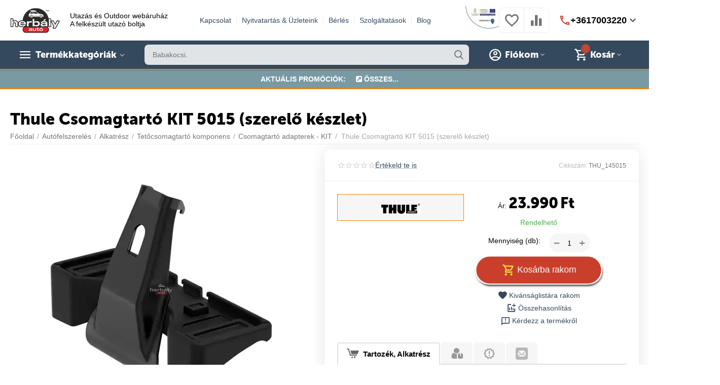

--- FILE ---
content_type: text/html; charset=utf-8
request_url: https://herbalyauto.hu/thule-csomagtarto-kit-5015-szerelo-keszlet/
body_size: 54469
content:
<!DOCTYPE html>
<html class="
sticky-top-panel " lang="hu" dir="ltr"> <head><script>(function(w,i,g){w[g]=w[g]||[];if(typeof w[g].push=='function')w[g].push(i)})
(window,'GTM-KGZ35PP','google_tags_first_party');</script><script>(function(w,d,s,l){w[l]=w[l]||[];(function(){w[l].push(arguments);})('set', 'developer_id.dYzg1YT', true);
		w[l].push({'gtm.start':new Date().getTime(),event:'gtm.js'});var f=d.getElementsByTagName(s)[0],
		j=d.createElement(s);j.async=true;j.src='/5z6s/';
		f.parentNode.insertBefore(j,f);
		})(window,document,'script','dataLayer');</script><style>.easyzoom img{vertical-align:bottom}.fa{display:inline-block;font:14px/1 FontAwesome;font-size:inherit;text-rendering:auto;-webkit-font-smoothing:antialiased;-moz-osx-font-smoothing:grayscale}.fa-envelope:before{content:"\f0e0"}.fa-external-link-square:before{content:"\f14c"}.clearfix:after,.clearfix:before{display:table;content:"";line-height:0;width:100%}.clearfix:after{clear:both}template{display:none}html{font-family:sans-serif;-ms-text-size-adjust:100%;-webkit-text-size-adjust:100%}body{margin:0}a{background:0 0}h1{font-size:2em;margin:.67em 0}strong{font-weight:700}i{font-style:italic}hr{-moz-box-sizing:content-box;box-sizing:content-box;height:0}small{font-size:80%}img{border:0}svg:not(:root){overflow:hidden}button,input,select{font-family:inherit;font-size:100%;margin:0}button,input{line-height:normal}button,select{text-transform:none}button{-webkit-appearance:button}input[type=checkbox]{box-sizing:border-box;padding:0}button::-moz-focus-inner,input::-moz-focus-inner{border:0;padding:0}table{border-collapse:collapse;border-spacing:0}[class*=span]{float:left;min-height:1px;margin-left:20px}.span16{width:940px}.span11{width:640px}.span10{width:580px}.span7{width:400px}.span5{width:280px}.span4{width:220px}.row-fluid:after,.row-fluid:before{display:table;content:"";line-height:0;width:100%}.row-fluid:after{clear:both}.row-fluid [class*=span]{display:block;width:100%;-webkit-box-sizing:border-box;-moz-box-sizing:border-box;box-sizing:border-box;float:left;margin-left:2.1276595744681%}.row-fluid [class*=span]:first-child{margin-left:0}.row-fluid .span16{width:100%}.row-fluid .span11{width:68.085106382979%}.row-fluid .span10{width:61.702127659574%}.row-fluid .span7{width:42.553191489362%}.row-fluid .span5{width:29.787234042553%}.row-fluid .span4{width:23.404255319149%}.container-fluid{margin:0 auto;padding-right:20px;padding-left:20px}.container-fluid:after,.container-fluid:before{display:table;content:"";line-height:0;width:100%}.container-fluid:after{clear:both}[class*=ty-icon-]:before{font-family:inherit}.ty-icon-cart,.ty-icon-courier,.ty-icon-down-open,.ty-icon-mail,.ty-icon-ok,.ty-icon-popup,.ty-icon-right-dir,.ty-icon-star-empty,.ty-icon-up-open{font-family:glyphs;speak:none;font-style:normal;font-weight:400;font-variant:normal;text-transform:none;line-height:1;-webkit-font-smoothing:antialiased}.ty-icon-right-dir:before{content:"\e001"}.ty-icon-star-empty:before{content:"\e004"}.ty-icon-ok:before{content:"\e008"}.ty-icon-down-open:before{content:"\e019"}.ty-icon-up-open:before{content:"\e01c"}.ty-icon-popup:before{content:"\e02b"}.ty-icon-mail:before{content:"\e02f"}.ty-icon-cart:before{content:"\e900"}.ty-icon-courier:before{content:"\e04d"}.cm-dialog-opener{-webkit-touch-callout:none}body{background:#fff;max-width:100%}body,div,li,p{color:#000;font-family:Arial,Helvetica Neue,-apple-system,sans-serif;font-size:14px;font-style:normal;font-weight:400}p{margin:0;padding:6px 0}a{font-family:Arial,Helvetica Neue,-apple-system,sans-serif;font-size:14px;font-weight:400;font-style:normal;text-decoration:none;outline:0;color:#34495e;border-bottom:0}ul{padding:0;margin:0;list-style:none}li{margin:0;padding:2px 0;text-indent:0;list-style:none}hr{border:0;border-bottom:1px solid #eee}img{max-width:100%;height:auto;vertical-align:middle;font-size:0}h1,h2,h3,h4,h5,h6{margin:0 0 15px;color:#000}h1,h2{text-decoration:none;font-weight:400;font-style:normal;font-size:24px;font-family:MuseoSansBlack,Helvetica Neue,Arial,-apple-system,sans-serif}.ty-btn{display:inline-block;margin-bottom:0;padding:6px 14px;outline:0;border:1px solid transparent;background:#bdc3c7;background-image:none;color:#fff;vertical-align:middle;text-align:center;line-height:1.428571429;font-family:Arial,Helvetica Neue,-apple-system,sans-serif;font-size:14px;font-weight:400;font-style:normal;text-decoration:none;border-radius:2px}.ty-btn+.ty-btn{margin-left:10px}.ty-btn .ty-icon,.ty-btn i{position:relative;top:2px;margin-right:5px}.ty-btn__big{padding:6px 17px;text-transform:uppercase}.ty-btn__tertiary{background:#eee;color:#fff}.buttons-container .buttons-container{margin-top:0}.ty-btn-go{position:absolute;top:1px;right:1px;padding:0 10px;min-width:32px;height:30px;border:0;border-left:1px solid #cdcdcd;background:#eee;box-sizing:border-box;border-radius:0 4px 4px 0}.ty-btn-go__icon{position:absolute;top:5px;left:12px;font-size:20px;line-height:20px;color:gray}.ty-float-right{float:right}.ty-valign-top{vertical-align:top}.hidden{display:none;visibility:visible}.ty-uppercase{text-transform:uppercase}.ty-center{text-align:center}.ty-inline-block{display:inline-block}.ty-nowrap{white-space:nowrap}.ty-p-none{padding:0!important}.ty-mb-l{margin-bottom:30px}.ty-mt-l{margin-top:30px}.ty-mb-m{margin-bottom:20px}.ty-mt-s{margin-top:10px}.ty-mt-m{margin-top:20px}.ty-mb-s{margin-bottom:10px}.cm-hint{color:#404040}input[type=password],input[type=text],select{padding:4px 8px;border:1px solid #c8c8c8;background:#fff;font-family:Arial,Helvetica Neue,-apple-system,sans-serif;font-size:14px;font-style:normal;font-weight:400;-webkit-box-sizing:border-box;-moz-box-sizing:border-box;box-sizing:border-box;border-radius:4px}input[type=password],input[type=text]{height:32px;-webkit-appearance:none;border-radius:4px}.checkbox,input[type=checkbox]{margin:-4px 6px 0 0;padding:0;vertical-align:middle}select{padding:4px 3px 3px;min-width:4em;max-width:100%;height:2.2em;line-height:2.2em}.ty-control-group{margin:0 0 12px;vertical-align:middle}.ty-control-group:after,.ty-control-group:before{display:table;content:"";line-height:0;width:100%}.ty-control-group:after{clear:both}.ty-control-group__label{float:left;padding:6px 0;margin-right:10px;width:110px;color:#000}.ty-control-group__title{display:block;padding:6px 0;font-weight:700}.ty-control-group__item{display:inline-block;padding:6px 0;vertical-align:middle;word-break:break-all;word-break:break-word}.ty-control-group label.hidden{display:none}.ty-input-append{position:relative;margin:10px 0 0}.ty-input-append .ty-input-text{width:100%;padding-right:35px}label.cm-required:after{padding-left:3px;color:#ea7162;content:"*";font-size:13px;line-height:1px}.ty-input-text{width:auto}.ty-input-text-full{width:100%}.ty-table{width:100%;margin-top:30px;border:1px solid #eee;border-width:1px 0 1px 1px;border-bottom:none}.ty-table th{padding:12px;border-right:1px solid #eee;border-bottom:1px solid #eee;background:#f8f8f8;text-align:left;text-transform:none;white-space:nowrap;font-weight:700;line-height:normal}.ty-table tr{background-color:#fff}.ty-table td{padding:13px;border-right:1px solid #ecf0f1;border-bottom:1px solid #ecf0f1}.ty-table tbody tr:nth-child(2n){background:#f8f8f8}.ty-table th{color:#404040;font-weight:700}.ty-menu__submenu{left:0}.ty-wysiwyg-content h1{font-size:36px;font-weight:700}.ty-wysiwyg-content h2{font-weight:700;font-size:30px}.ty-wysiwyg-content h3{font-weight:700;font-size:24px}.ty-wysiwyg-content h4{font-weight:700;font-size:18px}.ty-wysiwyg-content h5{font-weight:700;font-size:14px}.ty-wysiwyg-content h6{font-weight:700;font-size:12px}.ty-wysiwyg-content h1,.ty-wysiwyg-content h2,.ty-wysiwyg-content h3{margin-top:20px;margin-bottom:10px}.ty-wysiwyg-content h4,.ty-wysiwyg-content h5,.ty-wysiwyg-content h6{margin-top:10px;margin-bottom:10px}.ty-wysiwyg-content td{padding:5px}.ty-wysiwyg-content ul{margin:0 0 0 24px}.ty-wysiwyg-content ul{list-style-type:disc}.ty-wysiwyg-content ul li{list-style-type:inherit}.ty-wysiwyg-content{word-wrap:break-word}.ty-wysiwyg-content h1.ty-main-title{margin-top:10px;padding-bottom:10px;font-size:36px;text-transform:uppercase;line-height:155%;font-weight:400}.ty-wysiwyg-content h1.ty-main-title2{margin-top:45px;font-weight:400;font-size:37px}@media (max-width:767px){.ty-wysiwyg-content h1.ty-main-title,.ty-wysiwyg-content h1.ty-main-title2{font-size:24px}}.ty-wysiwyg-content h3.ty-main-title2{margin:78px 0 32px;font-size:22px;font-weight:400}.top-menu-grid{padding-top:38px}.tygh-header>div{padding-top:39px}.tygh-header>div{background-color:#fff;background-image:-moz-linear-gradient(top,#fff,#fff);background-image:-webkit-gradient(linear,0 0,0 100%,from(#fff),to(#fff));background-image:-webkit-linear-gradient(top,#fff,#fff);background-image:-o-linear-gradient(top,#fff,#fff);background-image:linear-gradient(to bottom,#fff,#fff);background-repeat:repeat-x}.tygh-content>div{padding-bottom:40px}.tygh-content>div{background-color:#fff;background-color:transparent;background-image:none}.main-content-grid{width:100%}.buttons-container{padding:17px 20px;background:#f6f6f6;border-radius:6px}.buttons-container:after,.buttons-container:before{display:table;content:"";line-height:0;width:100%}.buttons-container:after{clear:both}.ty-mainbox-title{margin-bottom:10px}.ty-mainbox-title:after,.ty-mainbox-title:before{display:table;content:"";line-height:0;width:100%}.ty-mainbox-title:after{clear:both}.ty-subheader{margin:0;padding:7px 0 10px;font-size:18px;color:#34495e}.ty-text-links{margin:0 0 6px}.ty-text-links:first-child{padding-top:0}.ty-text-links .ty-level-0{margin-left:0}.ty-text-links__item{position:relative;display:block;margin-right:15px}.ty-logo-container{position:relative;margin-top:2px}.ty-logo-container__image{display:inline-block;text-decoration:none}.ty-thumbnail-list__img-block{display:inline-block}.ty-template-small__item-img{float:left;margin-right:10px;vertical-align:top}.ty-price-num{font-size:15px;font-weight:700}.ty-price{font-size:100%}.ty-price{margin:6px 0;color:#000}.ty-price-update{display:inline-block;font-size:13px}.ty-qty{margin-bottom:15px}.ty-qty-in-stock{font-weight:700}.ty-qty-in-stock{color:#4caf50}.ty-value-changer{display:inline-block;vertical-align:top;width:63px}input.ty-value-changer__input{float:left;width:46px;height:33px;text-align:center}.ty-value-changer__decrease,.ty-value-changer__increase{position:relative;float:right;width:14px;height:14px;border:1px solid #c8c8c8;color:#c8c8c8;font-size:16px;line-height:13px;background:#fff;border-radius:3px}.ty-value-changer__increase{margin-bottom:1px}.tooltip img{max-width:100%}.ty-dropdown-box{display:inline-block;position:relative;color:#34495e}.ty-dropdown-box__title{position:relative;display:inline-block;padding:7px 11px 7px 8px;border:1px solid transparent}.ty-dropdown-box__title a{color:#888}.ty-dropdown-box__content{position:absolute;top:100%;right:0;z-index:600;margin-top:-1px;min-width:220px;border:1px solid #979797;background:#fff;text-align:left}.ty-account-info__buttons,.ty-dropdown-box__content{border-bottom-left-radius:6px;border-bottom-right-radius:6px}.ty-dropdown-box__content .buttons-container{border-top-left-radius:0;border-top-right-radius:0}.ty-dropdown-box__content .ty-dropdown-box__item{display:block;margin-bottom:0;padding:7px 14px}.ty-dropdown-box__content .ty-account-info__orders{padding:14px 14px 7px;margin-top:20px;background:#f6f6f6}.ty-dropdown-box__content .ty-account-info__buttons{padding:15px 14px 16px;margin-top:-6px;background:#f6f6f6}.ty-account-info{padding-top:2px}.ty-account-info__item{padding:0;margin-bottom:12px}.ty-account-info__item .ty-account-info__a{text-decoration:none}.ty-account-info__orders{padding:15px 0 4px}.ty-account-info__orders-txt{color:#6c6c6c}.ty-account-info__orders-input{margin:5px 0 0}.ty-dropdown-box__content .ty-account-info__buttons .ty-btn{display:block;width:100%;-webkit-box-sizing:border-box;-moz-box-sizing:border-box;box-sizing:border-box}.ty-dropdown-box__content .ty-account-info__buttons .ty-btn+.ty-btn{margin:10px 0 0}.ty-login__input{margin:0;width:100%}.ty-login__remember-me{padding:6px 0}.ty-login__filed-label{width:auto;color:#000}.ty-password-forgot__label{float:left}a.ty-password-forgot__a{float:right;padding:6px 0}.ty-login-reglink__a{display:inline-block;padding:0 0 10px}.ty-login-popup{min-width:295px;max-width:310px;font-family:Arial,Helvetica Neue,-apple-system,sans-serif;font-size:14px}.ty-login-popup .ty-login__input{margin:0;padding:8px 5px 7px;height:36px;font-size:115%}.ty-login-popup__description{margin:0 0 15px;color:#2e3a47;font-size:1.17em}.ty-login-popup__description--bold{font-weight:700}.ty-captcha__img{border:1px solid #c7c7c7}.ty-breadcrumbs{position:relative;margin-bottom:14px;padding:20px 105px 10px 0;color:#fff}.ty-breadcrumbs__a,.ty-breadcrumbs__current{display:inline-block;padding:2px}.ty-breadcrumbs__current{color:#34495e}.ty-breadcrumbs__a{display:inline-block;color:#aeaeae}.ty-breadcrumbs__slash{display:inline-block;margin:0 6px;padding:2px 0;color:#aeaeae}.ty-search-block{position:relative}.ty-search-magnifier{position:absolute;top:5px;right:5px;padding:0;width:20px;height:26px;border:none;background:0 0;color:#c8c8c8;font-size:145%}input.ty-search-block__input{display:block;padding:7px 30px 7px 10px;width:100%;height:33px;border:1px solid #c8c8c8;border-radius:25px;-webkit-box-sizing:border-box;-moz-box-sizing:border-box;box-sizing:border-box}.ty-subcategories-img{display:block;margin:auto;padding-bottom:10px}.ty-features-list{padding:3px 0}.ty-tygh{-webkit-box-sizing:border-box;-moz-box-sizing:border-box;box-sizing:border-box}.ty-helper-container{position:relative}.ty-helper-container{background:0 0}.container-fluid{max-width:1500px;min-width:290px;margin:0 auto}.ty-footer-menu__icon-hide,.ty-footer-menu__icon-open{display:none;color:#000}.ty-footer-menu__header{position:relative;color:#000;font-weight:700;font-size:19px;padding-top:20px;margin-bottom:0}.ty-product-block{margin:5px 0 30px;position:relative;display:table;width:100%;table-layout:fixed}.ty-product-block__img-wrapper{position:relative;float:left;margin-right:20px;padding:0 0 10px;max-width:100%}.ty-product-block__img-wrapper img{display:block;margin:0 auto}.ty-product-prices{margin:20px 0}.ty-product-block__button{margin-top:20px}.ty-product-block__button .ty-btn{margin-right:20px;margin-bottom:10px}.ty-product-bigpicture__img{position:relative;padding-top:20px}.ty-product-bigpicture__img:after,.ty-product-bigpicture__img:before{display:table;content:"";line-height:0;width:100%}.ty-product-bigpicture__img:after{clear:both}.ty-product-bigpicture__img .ty-pict{max-height:420px;width:auto;margin:0 auto}.ty-product-bigpicture .ty-product-img{border:0;float:right;width:100%}.ty-product-options__item-label{font-weight:700}.ty-product-img{border:1px solid #eee;position:relative}.ty-product-img .ty-no-image{border:0}.ty-product-thumbnails{margin-top:10px;max-width:100%;text-align:left}.ty-product-option-container{display:inline-block;vertical-align:middle;max-width:100%}.ty-product-option-child{display:inline-block;margin:auto 2px;max-width:100%}.ty-product-thumbnails__item{display:block;float:left;margin:0 5px 5px 0;border:1px solid #eee}.ty-product-thumbnails__item.active{border-color:#888}.ty-previewer{position:relative;height:100%;display:-webkit-box;display:-ms-flexbox;display:flex;justify-items:center;-webkit-box-align:center;-ms-flex-align:center;align-items:center}.ty-previewer__icon{position:absolute;top:50%;left:50%;z-index:1;display:block;visibility:hidden;margin:-18px 0 0 -18px;padding:0;width:37px;height:39px;background:url(/design/themes/responsive/media/images/icons/zoom_icon.png?1769257123) no-repeat;opacity:.7}@media only screen and (-webkit-min-device-pixel-ratio:2),only screen and (min-device-pixel-ratio:2){.ty-previewer__icon{background-image:url(/design/themes/responsive/media/images/icons/zoom_icon@2x.png?1769257123);background-size:37px,39px}}.ty-popup-tabs{padding-top:25px;margin-top:25px;border-top:1px dotted #dedede}.ty-popup-tabs__item{display:inline-block;padding:2px 15px 2px 0;text-transform:uppercase;font-size:85%}.ty-popup-tabs__icon{margin-right:3px;font-size:14px}.ty-quick-view__wrapper .ty-product-block__img{margin-right:20px;position:relative}.ty-quick-view__wrapper .ty-product-img{margin-bottom:15px}.ty-cart-content__buttons{padding:18px 22px;background:#f6f6f6}.ty-cart-items{overflow:auto;padding:10px 22px;max-height:400px;width:256px}@media (min-width:375px){.ty-cart-items{width:311px}}@media (min-width:481px){.ty-cart-items{width:320px}}.ty-cart-items__empty{margin:15px 0;color:#bbb}.ty-companies__img{float:left;text-align:center}.ty-ajax-loading-box{display:none;position:fixed;background:#000;top:50%;left:50%;transform:translate(-50%,-50%);z-index:100001;overflow:visible;opacity:.8;border-radius:5px;width:52px;min-height:52px}.ty-ajax-loading-box:before{box-sizing:content-box;position:absolute;content:"";opacity:.6;border-radius:50%;width:24px;height:24px;border:3px solid #4a4a4a;border-top:3px solid transparent;-webkit-transform:translateZ(0);-ms-transform:translateZ(0);transform:translateZ(0);-webkit-animation:1.2s linear infinite load;animation:1.2s linear infinite load}.ty-ajax-loading-box:before{top:12px}.ty-ajax-loading-box:before{left:calc(50% - 15px)}.ty-ajax-overlay{position:fixed;inset:0;z-index:10000;display:none}.owl-item{-ms-touch-action:manipulation;touch-action:manipulation}.owl-carousel .owl-wrapper:after{content:"";display:block;clear:both;visibility:hidden;line-height:0;height:0}.owl-carousel{position:relative;width:100%;-ms-touch-action:pan-y}.owl-carousel .owl-wrapper{position:relative;-webkit-transform:translate3d(0,0,0);display:flex!important;align-content:center}.owl-carousel .owl-wrapper-outer{overflow:hidden;position:relative;width:100%}.owl-carousel .owl-item{float:left;min-height:32px}.owl-buttons{color:#626262}.owl-carousel .owl-item,.owl-carousel .owl-wrapper{-webkit-backface-visibility:hidden;-moz-backface-visibility:hidden;-ms-backface-visibility:hidden;-webkit-transform:translate3d(0,0,0);-moz-transform:translate3d(0,0,0);-ms-transform:translate3d(0,0,0)}.owl-theme{margin:0}.owl-theme .owl-controls{margin-top:10px;text-align:center}.owl-theme .owl-controls-outside{margin-top:0;text-align:center}.owl-theme .owl-controls .owl-buttons div{color:#fff;display:inline-block;margin:5px;padding:3px 10px;font-size:12px;-webkit-border-radius:30px;-moz-border-radius:30px;border-radius:30px;background:silver;opacity:.7}.owl-theme .owl-controls-outside .owl-buttons div{float:left;font-size:15px;padding:2px 9px;height:20px;width:6px;margin-top:3px;margin-bottom:0}.owl-theme .owl-controls-outside .owl-buttons div:last-child{margin-right:0}.owl-theme .owl-controls.clickable .owl-buttons div:hover{opacity:1;text-decoration:none}.owl-theme .owl-controls .owl-page{display:inline-block}.owl-theme .owl-controls .owl-page span{display:block;width:12px;height:12px;margin:5px 7px;opacity:.5;-webkit-border-radius:20px;-moz-border-radius:20px;border-radius:20px;background:#a9b0b4}.owl-theme .owl-controls .owl-page.active span,.owl-theme .owl-controls.clickable .owl-page:hover span{opacity:1}.owl-theme .owl-controls .owl-page span.owl-numbers{height:auto;width:auto;color:#fff;padding:2px 10px;font-size:12px;-webkit-border-radius:30px;-moz-border-radius:30px;border-radius:30px}.owl-item.loading:before{box-sizing:content-box;position:absolute;content:"";opacity:.6;border-radius:50%;width:24px;height:24px;border:3px solid #4a4a4a;border-top:3px solid transparent;-webkit-transform:translateZ(0);-ms-transform:translateZ(0);transform:translateZ(0);-webkit-animation:1.2s linear infinite load;animation:1.2s linear infinite load}.owl-item.loading:before{top:calc(50% - 15px)}.owl-item.loading:before{left:calc(50% - 15px)}.owl-more-theme .owl-controls{width:100%;position:absolute;top:50%;margin-top:-18px}.owl-more-theme .owl-next,.owl-more-theme .owl-prev{position:absolute;padding:3px 8px 0}.owl-more-theme .owl-next .ty-icon,.owl-more-theme .owl-next i,.owl-more-theme .owl-prev .ty-icon,.owl-more-theme .owl-prev i{font-size:30px}.owl-more-theme .owl-prev{left:-35px;-webkit-border-radius:4px 0 0 4px;-moz-border-radius:4px 0 0 4px;border-radius:4px 0 0 4px}.owl-more-theme .owl-next{right:-35px;-webkit-border-radius:0 4px 4px 0;-moz-border-radius:0 4px 4px 0;border-radius:0 4px 4px 0}@media (max-width:767px){.ty-product-block__img-wrapper{max-width:100%}#pp_full_res img{max-width:100%;height:auto!important}}.ty-footer-form-block{margin:27px 0 0;color:#fff}.ty-footer-form-block__title{display:inline-block;padding-right:30px;font-size:22px;color:#fff;font-weight:400}.ty-footer-form-block__form{display:inline-block;margin:0 0 10px!important;width:300px}:root{--space-xxxs:1px;--space-xxs:2px;--space-xs:5px;--space-s:10px;--space-m:15px;--space-l:20px;--space-xl:25px;--space-xxl:30px;--space-xxxl:35px;--space-xxxxl:40px;--width-xxxs:1px;--width-xxs:2px;--width-xs:5px;--width-s:10px;--width-m:15px;--width-l:20px;--width-xl:25px;--width-xxl:30px;--width-xxxl:35px;--width-xxxxl:40px;--content-offset:0px}@media screen and (min-width:768px){:root{--space-xxxs:2px;--space-xxs:5px;--space-xs:10px;--space-s:20px;--space-m:30px;--space-l:40px;--space-xl:50px;--space-xxl:60px;--space-xxxl:70px;--space-xxxxl:80px;--width-xxxs:2px;--width-xxs:5px;--width-xs:10px;--width-s:20px;--width-m:30px;--width-l:40px;--width-xl:50px;--width-xxl:60px;--width-xxxl:70px;--width-xxxxl:80px}}:root{--bp-bottom-panel-height:0px}.bp-logo{display:none;grid-area:logo;padding:10px}.bp-logo-img--no-color{-webkit-filter:grayscale(100%);-moz-filter:grayscale(100%);filter:grayscale(100%);max-height:100%;width:auto}.bp-nav{display:-ms-grid;display:grid;position:relative;grid-area:nav;grid-template-columns:repeat(auto-fit,minmax(90px,auto));grid-auto-flow:column}.bp-modes{display:none;grid-area:modes}.bp-actions{display:none;grid-area:actions}.bp-bottom-button-img{height:36px;width:auto;max-width:45px;object-fit:contain}.bp-close{display:-webkit-box;display:-ms-flexbox;display:flex;opacity:.6;-webkit-box-pack:center;-ms-flex-pack:center;justify-content:center;-webkit-box-align:center;-ms-flex-align:center;align-items:center;width:100%;height:100%;padding:0;border:0;color:#fff;background:0 0;grid-area:close}.bp-demo{display:none;height:100%;grid-area:demo;-webkit-box-pack:center;-ms-flex-pack:center;justify-content:center;-ms-grid-columns:auto;grid-template-columns:auto}.ty-swiper-previewer__img{max-width:calc(100% - 110px);width:auto;max-height:100%}:root{--ty-content-more-visible-comment-lines:5}@-ms-viewport{width:device-width}.hidden{display:none}.visible-phone{display:none!important}@media (min-width:768px)and (max-width:979px){.hidden-tablet{display:none!important}}@media (max-width:767px){.visible-phone{display:inherit!important}.hidden-phone{display:none!important}}@media (min-width:1224px){[class*=span]{float:left;min-height:1px;margin-left:25px}.span16{width:1175px}.span11{width:800px}.span10{width:725px}.span7{width:500px}.span5{width:350px}.span4{width:275px}.row-fluid:after,.row-fluid:before{display:table;content:"";line-height:0;width:100%}.row-fluid:after{clear:both}.row-fluid [class*=span]{display:block;width:100%;-webkit-box-sizing:border-box;-moz-box-sizing:border-box;box-sizing:border-box;float:left;margin-left:2.1276595744681%}.row-fluid [class*=span]:first-child{margin-left:0}.row-fluid .span16{width:100%}.row-fluid .span11{width:68.085106382979%}.row-fluid .span10{width:61.702127659574%}.row-fluid .span7{width:42.553191489362%}.row-fluid .span5{width:29.787234042553%}.row-fluid .span4{width:23.404255319149%}}@media (min-width:768px)and (max-width:979px){[class*=span]{float:left;min-height:1px;margin-left:10px}.span16{width:726px}.span11{width:496px}.span10{width:450px}.span7{width:312px}.span5{width:220px}.span4{width:174px}.row-fluid:after,.row-fluid:before{display:table;content:"";line-height:0;width:100%}.row-fluid:after{clear:both}.row-fluid [class*=span]{display:block;width:100%;-webkit-box-sizing:border-box;-moz-box-sizing:border-box;box-sizing:border-box;float:left;margin-left:1.3774104683196%}.row-fluid [class*=span]:first-child{margin-left:0}.row-fluid .span16{width:100%}.row-fluid .span11{width:68.085106382979%}.row-fluid .span10{width:61.702127659574%}.row-fluid .span7{width:42.553191489362%}.row-fluid .span5{width:29.787234042553%}.row-fluid .span4{width:23.404255319149%}}@media (max-width:1224px){.ty-footer-form-block__form{width:220px}}@media (max-width:979px){.ty-footer-form-block__title{padding-left:10px}.ty-footer-form-block__form,.ty-footer-form-block__title{width:100%}.ty-product-options__item-label{display:block;width:100%;float:none}}@media (min-width:768px)and (max-width:979px){.ty-social-link__title{margin-right:70px}.ty-footer-form-block__form{width:220px}.ty-account-info__buttons .ty-btn{display:block;margin-bottom:10px;margin-left:0}}@media (min-width:768px){.ty-menu__menu-btn{display:none!important}}@media (max-width:767px){.ty-menu__menu-btn{border-bottom:0;box-shadow:none}.top-menu-grid{padding-top:0}.top-logo-grid{padding-top:15px}.top-logo-grid:after,.top-logo-grid:before{display:table;content:"";line-height:0;width:100%}.top-logo-grid:after{clear:both}.ty-logo-container{text-align:center;margin:10px 0 30px}.tygh-header>div{padding:0 10px}.ty-table tbody,.ty-table td,.ty-table th,.ty-table thead,.ty-table tr{display:block}.ty-table{margin:5px 0 20px}.ty-table{border:none;display:block;-webkit-box-sizing:border-box;-moz-box-sizing:border-box;box-sizing:border-box}.ty-table thead tr{position:absolute;top:-9999px;left:-9999px}.ty-table tr{border:1px solid #ccc;border-bottom:none}.ty-table tr:last-child{border-bottom:1px solid #ccc}.ty-table td{border:none;border-bottom:1px solid #eee;white-space:normal;text-align:left;min-height:18px;width:auto!important}.ty-table td:after,.ty-table td:before{display:table;content:"";line-height:0;width:100%}.ty-table td:after{clear:both}.ty-table tr td:last-child{border-bottom:0}.ty-product-block{position:initial}.ty-product-block__img-wrapper{width:100%;margin:0;float:none;text-align:center;min-height:0}.ty-product-block__img-wrapper:after,.ty-product-block__img-wrapper:before{display:table;content:"";line-height:0;width:100%}.ty-product-block__img-wrapper:after{clear:both}.ty-product-block__img-wrapper .ty-no-image{width:100%!important}.ty-product-thumbnails{width:100%!important}.ty-breadcrumbs{padding-right:0}.ty-footer-menu__header{padding:15px 30px 15px 0;border-bottom:1px solid #333}.ty-footer-menu__icon-hide,.ty-footer-menu__icon-open{position:absolute;top:12px;right:0;font-size:40px;color:#bfbfbf}.ty-footer-menu__icon-open{display:block}.ty-footer-form-block__title{display:block;padding-right:0}.ty-footer-form-block{text-align:center;margin:20px 0 0}.ty-login-popup{min-width:100px;max-width:none}.row-fluid [class*=span],[class*=span]{float:none;display:block;width:100%;margin-left:0;-webkit-box-sizing:border-box;-moz-box-sizing:border-box;box-sizing:border-box}}@media screen and (max-width:480px){.ty-cart-content__buttons{padding:16px 12px}.ty-btn__add-to-cart{margin-right:10px}.ty-companies__img{float:none}}.cp-blog-scroller .ty-scroller-list__img-block{min-height:80px}.cp-blog-grid__item:hover img{opacity:.8}.cp-blog-grid__image img{max-width:100%;width:100%;height:auto}.cp-blog__image-top img{width:100%;max-width:100%}.cp-blog-list__item{margin-bottom:10px;padding:15px;border:1px solid #fff}.cp-blog-list__title a{font-size:130%}.ty-scroller-list__img-block{min-height:150px}.cp-blog__scroller-item:hover img{opacity:.8}.blog-image-side img,.cp-blog-list__image img{min-width:auto!important;min-height:auto!important}.ty-vendor-communication-post__img{float:left;width:60px;margin-top:10px}.ty-vendor-communication-post__img .ty-icon-user{display:block;text-align:center;border-radius:30px;border:1px solid #eee;font-size:32px;line-height:1.9;color:#0000004d;background:#fff}@media (max-width:767px){.ty-vendor-communication-post__img{width:30px}.ty-vendor-communication-post__img .ty-icon-user{font-size:15px}}.ut2-pb .vc__l{display:flex;align-items:center;margin-right:15px;line-height:1}.ut2-pb .vc__l span.ut2-icon{font-size:20px;bottom:-1px;margin-right:3px;position:relative}.ty-variations-list__wrapper{width:100%;overflow-x:auto}.ty-variations-list__title{font-weight:700}th.ty-variations-list__title--right{text-align:right}.ty-variations-list__product-elem .ty-control-group{margin-bottom:0}.ty-variations-list__product-elem .ty-control-group__item{padding:0}.ty-variations-list__product-elem .ty-btn{margin-right:10px;margin-bottom:13px}.ty-variations-list__image img{max-width:none}.ty-variations-list__sku{min-width:100px}.ty-variations-list__sku .ty-sku-item{font-size:13px;color:#465f73}.ty-variations-list__controls{white-space:nowrap;text-align:right}.ty-variations-list__controls .ty-add-to-wish.ty-btn .ty-icon{margin-left:3px;margin-right:3px}.ty-variations-list__controls form>div{display:inline-block}.ty-variations-list__price{margin-bottom:13px;vertical-align:middle;text-align:right}@media (min-width:768px){.ty-variations-list__product-elem .ty-btn{margin-left:10px;margin-right:0;margin-bottom:0}.ty-variations-list__price{margin-bottom:0}}.ty-variations-list.ty-table{border:none;margin-bottom:40px}.ty-variations-list.ty-table th{background:0 0;border-right:none;padding-left:5px;padding-right:7px}@media (min-width:980px){.ty-variations-list.ty-table th{padding-left:12px;padding-right:18px}}.ty-variations-list.ty-table tbody tr:nth-child(2n){background:0 0}.ty-variations-list.ty-table td{border-right:none;padding-left:5px;padding-right:5px}@media (min-width:980px){.ty-variations-list.ty-table td{padding-left:13px;padding-right:19px}}.ut2_select_variation__product img{width:auto;margin-right:20px}.ab__dotd_promotions-item_image img{width:100%!important;height:auto}.ty-pagination-container .ab__dotd_promotions{display:flex;flex-wrap:wrap;align-items:flex-start;justify-content:flex-start}.ty-pagination-container .ab__dotd_promotions .ty-product-bundles-promotion-list{min-width:100%}.ty-pagination-container .ab__dotd_promotions-item{width:calc(25% - 12px);max-width:328px;min-width:245px;border:1px solid #eee}.ty-pagination-container .ab__dotd_promotions-item:hover{border:1px solid #e1e1e1}@media (max-width:1079px){.ty-pagination-container .ab__dotd_promotions-item{width:calc(33.3333% - 12px)}}@media (max-width:809px)and (min-width:480px){.ty-pagination-container .ab__dotd_promotions{flex-direction:column}.ty-pagination-container .ab__dotd_promotions-item{width:calc(100% - 12px);max-width:calc(100% - 12px);padding:10px;align-items:center}.ty-pagination-container .ab__dotd_promotions-item_image{flex:1;height:auto;max-width:130px;min-width:100px;max-height:100px!important;margin:0 10px 0 0}.ty-pagination-container .ab__dotd_promotions-item_image a{position:inherit;height:auto}.ty-pagination-container .ab__dotd_promotions-item_image img{width:100%}.ty-pagination-container .ab__dotd_promotions-item_image+.ab__dotd_promotions-item_days_left{margin-right:10px}.ty-pagination-container .ab__dotd_promotions-item_days_left{margin:0}.ty-pagination-container .ab__dotd_promotions-item_title{flex:1;justify-content:center;max-height:100%;padding:0;-webkit-line-clamp:5}.ty-pagination-container .ab__dotd_promotions-item_title a{word-wrap:break-word;-webkit-hyphens:none;-moz-hyphens:none;-ms-hyphens:none;-o-hyphens:none;hyphens:none}}@media (max-width:479px){.ty-pagination-container .ab__dotd_promotions-item{width:calc(100% - 12px)}.ty-pagination-container .ab__dotd_promotions{align-items:center;display:flex;flex-direction:column}.ty-pagination-container .ab__dotd_promotions-item_image{height:auto}.ty-pagination-container .ab__dotd_promotions-item_image a{position:inherit;height:auto}.csc_live_search_css{min-width:100%!important;left:0}}.ab__dotd_promotion.action-is-over .ab__dotd_promotion-image img{-webkit-filter:grayscale(100%);filter:grayscale(100%)}.ab-dotd-promos>div a img{width:50px;position:absolute;left:7px;top:7px;margin:0;color:#eee;text-align:center}.ab__dotd_promotion.action-is-over .ab__dotd_promotion-image img,.ab__dotd_promotion.action-is-over .ut2-gl__image img{-webkit-filter:grayscale(100%);filter:grayscale(100%)}.category-banner img{max-width:100%;max-height:100%;width:auto;height:auto;border-radius:12px}.category-banner img.lazyOwl{opacity:0}#search_input:not([data-cur-placeholder-string])::-webkit-input-placeholder{color:transparent!important}#search_input:not([data-cur-placeholder-string])::-moz-placeholder{color:transparent!important}#search_input:not([data-cur-placeholder-string]):-ms-input-placeholder{color:transparent!important}.ab-lc-wrap{display:flex;flex-flow:row wrap;padding:20px 0;margin:20px -15px 0;width:calc(100% + 30px)}.ab-lc-wrap .ab-lc-group,.ab-lc-wrap .ab-lc-landing{flex:1 245px;padding:0 15px 30px;max-width:235px}.ab-lc-wrap .ab-lc-group .head img,.ab-lc-wrap .ab-lc-landing .head img{display:block}.ab-lc-wrap .ab-lc-group .head .cat-title,.ab-lc-wrap .ab-lc-landing .head .cat-title{display:block;padding:7px 0;margin-bottom:7px;min-height:22px;border-bottom:1px solid #eee}.ab-lc-wrap .ab-lc-group .head a,.ab-lc-wrap .ab-lc-landing .head a{font-size:16px;font-weight:700;color:#000}.ab-lc-wrap .ab-lc-group .head a:hover,.ab-lc-wrap .ab-lc-landing .head a:hover{color:#34495e}.ab-lc-wrap .ab-lc-group.left-mini-icon,.ab-lc-wrap .ab-lc-landing.left-mini-icon{padding-left:57px}.ab-lc-wrap .ab-lc-group.left-mini-icon img,.ab-lc-wrap .ab-lc-landing.left-mini-icon img{display:inline-block;float:left;margin:0 10px 0 -42px}.ab-lc-wrap .ab-lc-group a,.ab-lc-wrap .ab-lc-landing a{font-size:15px;color:#404040}.ab-lc-wrap .ab-lc-group ul>li,.ab-lc-wrap .ab-lc-landing ul>li{display:flex;justify-content:center;flex-direction:column;position:relative;padding:4px 0}.ab-lc-wrap .ab-lc-group ul>li i,.ab-lc-wrap .ab-lc-landing ul>li i{position:absolute;top:5.5px;color:#737373;font-family:uni2-icons,sans-serif;speak:none;font-style:normal;font-weight:400;font-variant:normal;text-transform:none;line-height:1;-webkit-font-smoothing:antialiased;-moz-osx-font-smoothing:grayscale}.ab-lc-wrap .ab-lc-group ul>li i:before,.ab-lc-wrap .ab-lc-landing ul>li i:before{content:"\e908"}.ab-lc-wrap .ab-lc-group ul>li.opened>a,.ab-lc-wrap .ab-lc-landing ul>li.opened>a{color:#34495e}.ab-lc-wrap .ab-lc-group ul>li.opened>a i:before,.ab-lc-wrap .ab-lc-landing ul>li.opened>a i:before{position:absolute;-webkit-transform:rotate(180deg);-moz-transform:rotate(180deg);-ms-transform:rotate(180deg);-o-transform:rotate(180deg);transform:rotate(180deg);color:#34495e}.ab-lc-wrap .ab-lc-group ul>li:hover>a,.ab-lc-wrap .ab-lc-landing ul>li:hover>a{color:#34495e}.ab-lc-wrap .ab-lc-group ul ul,.ab-lc-wrap .ab-lc-landing ul ul{margin:8px 0}.ab-lc-wrap .ab-lc-group ul ul>li,.ab-lc-wrap .ab-lc-landing ul ul>li{padding-left:15px}.ab-lc-wrap .ab-lc-group .items-level-2,.ab-lc-wrap .ab-lc-landing .items-level-2{margin:0}.ab-lc-wrap .ab-lc-group .hidden-items-level-2,.ab-lc-wrap .ab-lc-landing .hidden-items-level-2{display:none}.ab-lc-wrap .ab-lc-group .show-hidden-items-level-2,.ab-lc-wrap .ab-lc-landing .show-hidden-items-level-2{display:block;padding:5px 0 0;color:#34495e;font-size:15px}.ab-lc-wrap .ab-lc-group .show-hidden-items-level-2:after,.ab-lc-wrap .ab-lc-landing .show-hidden-items-level-2:after{content:"\e023";font-family:glyphs;font-size:15px;speak:none;position:relative;top:2px;padding-left:3px;-webkit-font-smoothing:antialiased}.ab-lc-wrap .ab-lc-group .show-hidden-items-level-2.opened:after,.ab-lc-wrap .ab-lc-landing .show-hidden-items-level-2.opened:after{content:"\e00b"}.ab-lc-wrap .ab-lc-group .show-hidden-items-level-2:hover,.ab-lc-wrap .ab-lc-landing .show-hidden-items-level-2:hover{color:#2b3c4e}.ab-lc-wrap .ab-lc-group .items-level-3,.ab-lc-wrap .ab-lc-landing .items-level-3{display:none}@media screen and (max-width:1024px){.ab-lc-wrap .ab-lc-group,.ab-lc-wrap .ab-lc-landing{max-width:25%}}@media screen and (max-width:800px)and (min-width:601px){.ab-lc-wrap .ab-lc-group,.ab-lc-wrap .ab-lc-landing{max-width:33.3333%}}@media screen and (max-width:600px){.ab-lc-wrap .ab-lc-group,.ab-lc-wrap .ab-lc-landing{max-width:50%}}@media screen and (max-width:360px){.ab-lc-wrap .ab-lc-group,.ab-lc-wrap .ab-lc-landing{max-width:100%}.ab-lc-wrap .ab-lc-group a,.ab-lc-wrap .ab-lc-landing a{font-size:14px}}.owl-item .ab__vg-image_gallery_video{display:flex;align-items:center;justify-content:center;position:relative;height:100%}.ab__vg-videos .ab__vg-video_thumb img{width:100%}.ab__vg-videos.ab-vg-videos-wrapper a img{position:static;transform:none}.ty-product-block__img-wrapper .ab__vg-image_gallery_video:before{width:56px;height:56px}.ty-product-block__img-wrapper .ab__vg-image_gallery_video img{width:100%;max-width:100%;max-height:100%}.ty-product-block__img-wrapper iframe.ab__vg-image_gallery_video{width:100%;height:100%;position:relative;z-index:2}.ty-product-block__img-wrapper img.ab-vg-video-icon{max-width:80%}@media (max-width:768px){.ab__vg-image_gallery_video:not(.hidden) img{width:auto}}.ut2-pb .ty-product-thumbnails_gallery:not(.ab-vg-vertical-thumbnails){width:100%}.ut2-pb .ty-product-thumbnails:not(.ab-vertical-thumbnails){margin-top:0;margin-bottom:10px;width:100%}.ut2-pb .ty-product-thumbnails__item{padding:0}.ut2-big-image .ut2-pb__img-wrapper iframe.ab__vg-image_gallery_video{max-height:600px;width:100%}@media (min-width:1025px){.ut2-pb:not(.ut2-big-image) .ty-previewer{align-items:flex-start}.ut2-pb .ty-product-thumbnails__item{margin-right:3px;margin-bottom:3px}.ut2-big-image .ty-product-img:not(.ab-vg-vertical),.ut2-big-image .ut2-pb__img-wrapper{padding-bottom:20px}}.ty-product-thumbnails{margin-top:0}@media (max-width:1024px){.ut2-pb .ty-product-thumbnails__item{max-width:70px;max-height:70px}.ut2-pb .ty-product-img{height:auto!important}.ty-product-thumbnails{height:auto!important}.ty-product-thumbnails_gallery{display:inline-block;margin:10px 0}.ab_vg-images-wrapper{text-align:center}.ty-product-img{min-height:280px}}.ab_vg-images-wrapper{max-width:100%;display:flex;flex-direction:row-reverse;flex-wrap:wrap;justify-content:space-between;align-items:flex-start}.ab_vg-images-wrapper .ab__vg-image_gallery_video img{position:absolute}.ab_vg-images-wrapper .ty-product-img{visibility:hidden}.ab_vg-images-wrapper .ty-product-img [src],.ab_vg-images-wrapper .ty-product-img [style]{visibility:visible}.ty-quick-view__wrapper .ut2-pb__img-wrapper .ty-product-img{margin-bottom:0}.ty-quick-view__wrapper .ut2-pb__img-wrapper .ty-product-img img.ty-pict{width:100%;max-height:100%}.ty-quick-view__wrapper .ut2-pb__img-wrapper div.ty-product-thumbnails{width:100%;margin-top:10px}.ty-quick-view__wrapper .ut2-pb__img-wrapper div.ty-product-thumbnails__item{max-width:44px;max-height:44px}.ty-quick-view__wrapper .ut2-pb__img-wrapper.quick-view{padding-right:20px}.ty-quick-view__wrapper .ut2-pb .ab__vg-image_gallery_item img{max-width:24px}.cm-image-gallery{display:flex;flex-wrap:wrap;justify-content:center;opacity:0}.ab__motivation_block{margin-bottom:15px}.ab__mb_item-description{padding:0 15px}.ab__mb_item-description .ab-mb-style-presets,.ab__mb_item-description .ab-mb-style-presets div{color:#404040}.ab__mb_item-description .ab-mb-style-presets.ty-wysiwyg-content{position:relative}.ab__mb_item-description .ab-mb-style-presets.ty-wysiwyg-content ul{margin:10px 15px;padding-left:0!important}.ab__mb_item-description .ab-mb-style-presets.ty-wysiwyg-content ul li{padding:2px 0;list-style-position:inside;list-style-type:none;color:#404040}.ab__mb_item-description .ab-mb-style-presets.ty-wysiwyg-content p{display:flex;align-items:center;color:#404040}.ab__mb_item-description .ab-mb-style-presets.ty-wysiwyg-content i{font-size:18px;margin-right:7px;color:#404040}.ab-mb-horizontal__item:not(.active){display:none}.ab-mb-horizontal__item-tab{display:inline-block;padding:0 15px;padding:0 max(3%,1em)}.ab-mb-horizontal__item-tab:not(.active){background:#f6f6f6!important;border-bottom:1px solid transparent!important}.ab-mb-horizontal__item-tab:not(.active) span{opacity:.9}.ab-mb-horizontal__item-tab:last-child{border-right:0}.ab-mb-horizontal__item-tab>div{display:flex;align-items:center;min-height:40px}.ab-mb-horizontal__item-tab span{display:none;font-weight:700;font-size:15px;line-height:100%}.ab-mb-horizontal__item-tab.has-icon span{display:none}.ab-mb-horizontal__item-tab i,.ab-mb-horizontal__item-tab img{font-size:24px}.ab-mb-horizontal__item-tab.active img,.ab-mb-horizontal__item-tab:not(.has-icon) img{margin-right:7.5px}.ab-mb-horizontal-tabs{display:flex;background:#fff}.ab-mb-horizontal-content{padding:15px 0}.ab-mb-horizontal-content li{padding:0}.ab__horizontal_tabs .ab__mb_items.framed .ab-mb-horizontal-content{position:relative;border:2px solid #e1e1e1;background:#fff!important;-webkit-border-radius:0 0 5px 5px;-moz-border-radius:0 0 5px 5px;border-radius:0 0 5px 5px}.ab__horizontal_tabs .ab__mb_items.framed .ab-mb-horizontal__item-tab{margin-bottom:-2px}.ab__horizontal_tabs .ab__mb_items.framed .ab-mb-horizontal__item-tab:not(.active){border:2px solid transparent!important;-webkit-border-radius:5px 5px 0 0;-moz-border-radius:5px 5px 0 0;border-radius:5px 5px 0 0}.ab__horizontal_tabs .ab__mb_items.framed .ab-mb-horizontal__item-tab:not(:first-child),.ab__horizontal_tabs .ab__mb_items.framed .ab-mb-horizontal__item-tab:not(:last-child):not(.active){margin-left:2px}.ab__horizontal_tabs .ab__mb_items.framed .ab-mb-horizontal__item-tab:first-child{margin-left:0!important}.ab-fn-parent .ab-fn-first-level-item{display:flex;flex-wrap:wrap;-webkit-box-align:end;align-items:flex-end;-webkit-box-pack:center;justify-content:center;position:relative;text-align:center;min-height:125px}.ab-fn-parent .ab-fn-first-level-item .ab-fn-image-wrap{display:flex;justify-content:center;align-items:center;position:relative;margin:10px auto 0;max-width:100%;min-height:100px}.ab-fn-parent .ab-fn-first-level-item .ab-fn-image-wrap.ab-fn-no-image-wrapper .ab-fn-no-image{display:block;height:0;padding:50% 0;background:#f7f7f7}.ab-fn-parent .ab-fn-first-level-item .ab-fn-image-wrap.ab-fn-no-image-wrapper .ab-fn-no-image i{color:#d5d5d5}.ab-fn-parent .ab-fn-first-level-item .ab-fn-image-wrap .ab-fn-no-image,.ab-fn-parent .ab-fn-first-level-item .ab-fn-image-wrap img,.ab-fn-parent .ab-fn-second-level-item .ab-fn-image-wrap img{max-width:100%}.ab-fn-parent .ab-fn-first-level-item .ab-fn-image-wrap img:hover,.ab-fn-parent .ab-fn-second-level-item .ab-fn-image-wrap img:hover{transform:scale(1.07)}.ab-fn-parent .ab-fn-first-level-item:not(.ab-fn-common-item-link) .ab-fn-item-header{-webkit-line-clamp:3;-webkit-box-orient:vertical;display:-webkit-box;text-overflow:ellipsis;overflow:hidden;min-height:50px;max-height:50px;margin-top:10px;word-wrap:break-word;-webkit-hyphens:auto;-moz-hyphens:auto;-ms-hyphens:auto;-o-hyphens:auto;hyphens:auto;font-size:14px;color:#000}.ab-fn-parent .ab-fn-first-level-item .ab-fn-label{display:inline-block;position:relative;-ms-word-wrap:break-word;word-wrap:break-word;text-transform:uppercase;bottom:1px;padding:0 5px;height:12px;margin-left:5px;font-size:9px;font-weight:700;line-height:12px;-webkit-border-radius:8px;-moz-border-radius:8px;border-radius:8px}.ab-fn-parent .ab-fn-first-level-item:hover .ab-fn-item-header{color:#34495e}.ab-fn-parent .ab-fn-first-level-item.ab-fn-common-item-link{-webkit-box-align:center;align-items:center;flex-direction:column}.ab-fn-parent .ab-fn-first-level-item.ab-fn-common-item-link .ab-fn-arrow-more{position:relative;display:inline-block;margin-top:10px;width:42px;height:42px;border:2px solid #34495e;-webkit-border-radius:50%;-moz-border-radius:50%;border-radius:50%}.ab-fn-parent .ab-fn-first-level-item.ab-fn-common-item-link .ab-fn-arrow-more i{position:absolute;display:inline-block;top:50%;left:50%;transform:translate(-50%,-50%);width:42%;height:2px;background:#34495e}.ab-fn-parent .ab-fn-first-level-item.ab-fn-common-item-link .ab-fn-arrow-more i:after,.ab-fn-parent .ab-fn-first-level-item.ab-fn-common-item-link .ab-fn-arrow-more i:before{content:"";position:absolute;display:block;right:0;height:2px;width:51%;background:#34495e}.ab-fn-parent .ab-fn-first-level-item.ab-fn-common-item-link .ab-fn-arrow-more i:before{top:-3px;transform:rotate(45deg)}.ab-fn-parent .ab-fn-first-level-item.ab-fn-common-item-link .ab-fn-arrow-more i:after{bottom:-3px;transform:rotate(315deg)}.ab-fn-parent .ab-fn-first-level-item.ab-fn-common-item-link .ab-fn-arrow-more:hover{border-color:#4f6f8f}.ab-fn-parent .ab-fn-first-level-item.ab-fn-common-item-link .ab-fn-arrow-more:hover i{background:#4f6f8f}.ab-fn-parent .ab-fn-first-level-item.ab-fn-common-item-link .ab-fn-arrow-more:hover i:after,.ab-fn-parent .ab-fn-first-level-item.ab-fn-common-item-link .ab-fn-arrow-more:hover i:before{background:#4f6f8f}.ab-fn-parent .ab-fn-first-level-item.ab-fn-common-item-link .ab-fn-item-header{padding:0;min-height:auto}.ab-fn-parent .owl-item:last-child .ab-fn-first-level-item{border-right:none}.ab-fn-first-level-item{padding-top:10px;padding-bottom:9px;border-bottom:1px solid #d5d5d5}.ab-fn-first-level-item.active{padding-bottom:7px;border-bottom:3px solid #34495e;background:#fff}.ab-fn-first-level-item.active .ab-fn-item-header{color:#34495e;text-decoration:none}.ab-fn-first-level.one_level .ab-fn-first-level-item{background:#fff;margin:0;padding-bottom:0;border:0}.ab-fn-first-level.one_level .ab-fn-first-level-item .ab-fn-fl-content,.ab-fn-first-level.one_level .ab-fn-first-level-item .ab-fn-sl-content{padding:0 15px 15px}.ab-fn-first-level.one_level .ab-fn-first-level-item.active:after,.ab-fn-first-level.one_level .ab-fn-first-level-item.active:before{display:none}.ab-fn-first-level.one_level .ab-fn-first-level-item.active .ab-fn-item-header{color:#34495e}.ab-fn-fl-content{max-width:100%;padding:0 15px 1px}.ab__fn_grid .ab-fn-first-level-item{border-bottom:1px solid #e1e1e1;box-sizing:content-box}@media screen and (max-width:576px){.ab-fn-parent .ab-fn-first-level-item{min-height:auto;margin-top:0}.ab-fn-parent .ab-fn-first-level-item:not(.ab-fn-common-item-link) .ab-fn-item-header{margin:5px 0;font-size:12px;min-height:42px;max-height:42px;hyphens:auto}.ab-fn-parent .ab-fn-first-level-item .ab-fn-label{padding:0 4px;height:12px;font-size:8px;line-height:14px;position:absolute;top:20px;right:2px}.ab-fn-parent .ab-fn-image-wrap:not(.ab-fn-no-image-wrapper) img:not(.abt-ut2-lazy-loaded)~.ab-fn-img-loader:before{width:42px;height:42px}}.ab-stickers-container__TL>div:not(:only-child){margin-right:5px}.ab-stickers-container__TL>div{margin-bottom:5px}.ab-stickers-container>div{white-space:nowrap}.ab-sticker.G-sticker img,.ab-sticker.P-sticker img{image-rendering:optimizeQuality}.ab-sticker-not_display{display:none}@media (min-width:768px){.ab-sticker-full_size.full-image-size-16 .G-sticker img.ty-pict,.ab-sticker-full_size.full-image-size-16 .P-sticker img.ty-pict,.small-image-size-16 .G-sticker img.ty-pict,.small-image-size-16 .P-sticker img.ty-pict{max-width:16px;max-height:16px}.ab-sticker-full_size.full-image-size-24 .G-sticker img.ty-pict,.ab-sticker-full_size.full-image-size-24 .P-sticker img.ty-pict,.small-image-size-24 .G-sticker img.ty-pict,.small-image-size-24 .P-sticker img.ty-pict{max-width:24px;max-height:24px}.ab-sticker-full_size.full-image-size-32 .G-sticker img.ty-pict,.ab-sticker-full_size.full-image-size-32 .P-sticker img.ty-pict,.small-image-size-32 .G-sticker img.ty-pict,.small-image-size-32 .P-sticker img.ty-pict{max-width:32px;max-height:32px}.ab-sticker-full_size.full-image-size-48 .G-sticker img.ty-pict,.ab-sticker-full_size.full-image-size-48 .P-sticker img.ty-pict,.small-image-size-48 .G-sticker img.ty-pict,.small-image-size-48 .P-sticker img.ty-pict{max-width:48px;max-height:48px}.ab-sticker-full_size.full-image-size-64 .G-sticker img.ty-pict,.ab-sticker-full_size.full-image-size-64 .P-sticker img.ty-pict,.small-image-size-64 .G-sticker img.ty-pict,.small-image-size-64 .P-sticker img.ty-pict{max-width:64px;max-height:64px}.ab-sticker-full_size.full-image-size-96 .G-sticker img.ty-pict,.ab-sticker-full_size.full-image-size-96 .P-sticker img.ty-pict,.small-image-size-96 .G-sticker img.ty-pict,.small-image-size-96 .P-sticker img.ty-pict{max-width:96px;max-height:96px}.ab-sticker-full_size.full-image-size-128 .G-sticker img.ty-pict,.ab-sticker-full_size.full-image-size-128 .P-sticker img.ty-pict,.small-image-size-128 .G-sticker img.ty-pict,.small-image-size-128 .P-sticker img.ty-pict{max-width:128px;max-height:128px}}@media (max-width:1200px){.ab-sticker-full_size .P-sticker img.ty-pict,.ty-product-block .ab-sticker-full_size .G-sticker img.ty-pict{max-width:48px;max-height:48px}}@media (max-width:767px){.ut2-pb .ty-product-thumbnails__item{max-width:50px;max-height:50px}.small-image-size-16 .G-sticker img.ty-pict,.small-image-size-16 .P-sticker img.ty-pict{max-width:16px;max-height:16px}.small-image-size-24 .G-sticker img.ty-pict,.small-image-size-24 .P-sticker img.ty-pict{max-width:24px;max-height:24px}.small-image-size-32 .G-sticker img.ty-pict,.small-image-size-32 .P-sticker img.ty-pict{max-width:32px;max-height:32px}.small-image-size-48 .G-sticker img.ty-pict,.small-image-size-48 .P-sticker img.ty-pict{max-width:48px;max-height:48px}.small-image-size-64 .G-sticker img.ty-pict,.small-image-size-64 .P-sticker img.ty-pict{max-width:64px;max-height:64px}.small-image-size-96 .G-sticker img.ty-pict,.small-image-size-96 .P-sticker img.ty-pict{max-width:96px;max-height:96px}.small-image-size-128 .G-sticker img.ty-pict,.small-image-size-128 .P-sticker img.ty-pict{max-width:128px;max-height:128px}}.ty-scroller-list__item input[name=ab__stickers_output_side][value=L]~.ty-scroller-list__img-block a[data-ca-target-id=product_quick_view]{left:auto;right:0}.ty-quick-view__wrapper .ut2-pb__img-wrapper .quick-view{position:relative}.pswp img{padding:15px;height:auto!important}.cp-image-gallery-grid .img-name-conteiner{position:relative}.cp-image-gallery-grid .overview-img{width:100%;text-align:center;position:relative;border:1px solid #fff;box-sizing:border-box}.cp-image-gallery-grid .overview-img img{width:100%}.cp-image-gallery-grid .overview-img:hover .image-link{visibility:visible;display:block}.cp-image-gallery-grid .image-link img{width:20px;height:20px;position:absolute;right:0;top:0}.cp-image-gallery-grid .overview-img:hover{border-color:#eee;-webkit-filter:brightness(.95);-moz-filter:brightness(.95);-ms-filter:brightness(.95);filter:brightness(.95)}.slick-slide img{display:block}.slick-slide.slick-loading img{display:none}.ty-banner__image-wrapper{position:relative;overflow:hidden;margin:0 0 10px;text-align:center}.ty-discussion__rating-wrapper{margin-bottom:10px}.ty-discussion__review-write{display:inline-block;margin-right:25px}.ty-icon-star-empty{font-family:uni2-icons,sans-serif;speak:none;font-style:normal;font-weight:400;font-variant:normal;text-transform:none;line-height:1;-webkit-font-smoothing:antialiased;-moz-osx-font-smoothing:grayscale;font-size:16px}.ty-icon-star-empty:before{content:"\e914"}.ty-icon-star-empty{font-size:16px;color:#ffc107;width:15px;height:16px;margin:0;float:left;display:flex;align-items:center;justify-content:center}.ty-icon-star-empty{color:#a6a6a6}.ty-icon-star-empty:first-child{margin-left:0}.ut2-pb .ty-discussion__rating-wrapper{display:flex;align-items:center;margin-bottom:0}.ut2-pb .ty-discussion__review-write{margin-right:10px}.ut2-pb .ty-discussion__review-write{text-decoration:underline;text-underline-offset:1.3px;text-decoration-style:dotted;text-decoration-thickness:1px;text-decoration-color:#8296a9;line-height:110%}.discussion-block .ty-pagination-container{padding-top:65px;margin-top:-65px}.csc_live_search_css{position:absolute;z-index:10000;top:0}.csc_live_search_css ::-webkit-scrollbar{width:5px}.csc_live_search_css ::-webkit-scrollbar-track{border-radius:5px;background-color:#dfe0e1;width:5px}.csc_live_search_css ::-webkit-scrollbar-thumb{border-radius:5px;background-color:#959da0}.csc_template-small__item .csc_template-small__item-img{vertical-align:top;padding-left:10px;display:table-cell}.ty-add-to-wish{display:inline-block;margin:0}.ty-image-zoom__flyout img{max-width:unset}.ty-hybrid-auth__icon{margin-right:5px}.ty-link-unlink-provider img{opacity:.25}.ty-link-unlink-provider:hover img{opacity:1}.ty-hybrid-auth__icon{position:relative}.container-fluid{width:auto;min-width:inherit;max-width:none;padding-right:0;padding-left:0}.container-fluid>.container-fluid-row{padding-right:0!important;padding-left:0!important}.container-fluid-row{max-width:1500px;min-width:290px;margin:0 auto}.container-fluid-row>.row-fluid{padding-left:20px;padding-right:20px}@media (max-width:1023px){.container-fluid-row>.row-fluid{padding-left:15px;padding-right:15px}}.container-fluid-row-full-width{max-width:none}.container-fluid-row-full-width>.row-fluid{max-width:1500px;min-width:290px;margin:0 auto}.row-fluid [class*=span]:first-child{padding-left:0;padding-right:0}@media (max-width:1660px){.container-fluid>.container-fluid-row{padding-right:20px;padding-left:20px}}@media (max-width:1440px){.container-fluid-row-full-width>.row-fluid{max-width:1500px}}:root{--app-height:100%}html{min-height:-webkit-fill-available;max-height:100%;min-width:100%;overflow-x:hidden;overflow-y:scroll}@media not all and (hover:hover){html{--safe-area-inset-top:env(safe-area-inset-top);--safe-area-inset-bottom:env(safe-area-inset-bottom);--safe-area-inset:calc(var(--safe-area-inset-top) + var(--safe-area-inset-bottom))}}body{-webkit-font-smoothing:subpixel-antialiased;text-size-adjust:100%;-webkit-text-size-adjust:100%;-webkit-overflow-scrolling:touch}.ty-helper-container{z-index:0}.tygh-content>div{padding-bottom:0;background-color:#fff}.main-content-grid{padding-bottom:40px}@media (min-width:768px){.ty-helper-container{display:flex;flex-direction:column;min-height:100vh}.ty-helper-container>div{flex:0 0 auto}.ty-helper-container>div.tygh-content{flex:1 0 auto}.ty-helper-container .tygh-header{z-index:1003}.grid-list div[class*=column]{padding-right:10px;padding-bottom:10px}.ty-dropdown-box__content,.ut2-subcategories{border-radius:12px}}.grid-list div[class*=ty-column]{min-width:200px;margin-right:0}@media (max-width:1299px)and (min-width:1151px){.grid-list div[class*=ty-column]{min-width:20%}}@media (max-width:1150px)and (min-width:846px){.grid-list div[class*=ty-column]{min-width:25%}}@media (max-width:845px)and (min-width:630px){.grid-list div[class*=ty-column]{min-width:33.3333%}}@media (max-width:979px)and (min-width:630px){.grid-list div[class*=ty-column][class*="4"]{width:25%}.grid-list div[class*=ty-column][class*="3"]{width:33.3333%}.grid-list div[class*=ty-column][class*="2"]{width:50%}.grid-list div[class*=ty-column][class*="1"]{width:100%}}@media (max-width:629px){.grid-list div[class*=ty-column]{width:50%;min-width:50%;flex:0}}@media (max-width:340px){.grid-list div[class*=ty-column]{width:100%;min-width:100%}}.ty-pagination-container{justify-content:center}@media (min-width:481px){.ty-pagination-container div[id*=pagination_contents]{display:flex;flex-wrap:wrap;width:100%}.ty-pagination-container div[class*=ty-column]{flex:1;flex-basis:auto;min-width:200px;margin-right:0}.ty-pagination-container .ty-column11,.ty-pagination-container .ty-column12,.ty-pagination-container .ty-column13,.ty-pagination-container .ty-column14,.ty-pagination-container .ty-column15,.ty-pagination-container .ty-column16,.ty-pagination-container .ty-column17,.ty-pagination-container .ty-column18,.ty-pagination-container .ty-column19,.ty-pagination-container .ty-column20{flex-basis:200px!important}}@media (max-width:630px){.ty-pagination-container div[class*=ty-column]{min-width:50%;width:50%}}.ty-dropdown-box__content .buttons-container{border-radius:0 0 12px 12px}.ty-banner__image-wrapper img,.ty-footer-form-block,.ut2-blog__img-block img,.ut2-blog__recent-posts--item .ut2-blog__recent-posts--img{overflow:hidden;border-radius:12px}@-ms-keyframes ab__spin{0%{-webkit-transform:rotate(0);-moz-transform:rotate(0);-ms-transform:rotate(0);-o-transform:rotate(0);transform:rotate(0)}to{-webkit-transform:rotate(360deg);-moz-transform:rotate(360deg);-ms-transform:rotate(360deg);-o-transform:rotate(360deg);transform:rotate(360deg)}}@media (max-width:767px){.tygh-header>div{padding:0}.main-content-grid{padding-bottom:20px}.top-menu-grid>.row-fluid{padding-left:0;padding-right:0}:root{--font-size-small:14px;--font-size-normal:16px;--font-size-medium:17px;--link-font-size:15px;--button-font-size:15px;--height-button:40px;--min-height-button:36px;--font-size-big:24px;--font-size-extra-big:24px;--border-radius:8px}}@media (min-width:768px){:root{--font-size-small:12px;--font-size-normal:14px;--font-size-medium:16px;--link-font-size:14px;--button-font-size:14px;--height-button:40px;--min-height-button:36px;--font-size-big:24px;--font-size-extra-big:32px;--border-radius:8px}}h1,h2,h3{font-family:MuseoSansBlack,Helvetica Neue,Arial,-apple-system,sans-serif;font-weight:400;letter-spacing:normal}h3 a{font-family:MuseoSansBlack,Helvetica Neue,Arial,-apple-system,sans-serif}h1{font-size:var(--font-size-extra-big)}h2{font-size:var(--font-size-big)}h3{font-size:calc(var(--font-size-big) - 4px)}h4{font-size:calc(var(--font-size-big) - 6px)}h5,h6{font-size:var(--font-size-medium);font-weight:700}.ty-wysiwyg-content h1{font-size:var(--font-size-extra-big)}.ty-wysiwyg-content h2{font-size:var(--font-size-big)}.ty-wysiwyg-content h3{font-size:calc(var(--font-size-big) - 4px)}.ty-wysiwyg-content h4{font-size:calc(var(--font-size-big) - 6px)}.ty-wysiwyg-content h5,.ty-wysiwyg-content h6{font-size:var(--font-size-medium);font-weight:700}@media (max-width:979px){.ty-wysiwyg-content table{display:block;overflow:auto}}.ty-mainbox-body .ty-wysiwyg-content p,.ut2-cat-container .ty-wysiwyg-content p{padding:0 0 15px;line-height:1.4}.ty-footer-form-block__title,.ty-subheader{font-family:MuseoSansBlack,Helvetica Neue,Arial,-apple-system,sans-serif;font-weight:400;font-size:24px;margin-top:20px;letter-spacing:normal;line-height:initial}.ty-subheader{color:#000}.buttons-container{background:#f6f6f6;padding:15px;border-radius:0}.ty-table{margin-top:20px}.ty-table th{background:#fff;border-bottom-color:#e1e1e1}.ut2-top{margin:40px 0 0}@media (max-width:1025px){.ut2-top{margin:30px 0 0}}.ut2-bottom{margin:0 0 40px}@media (max-width:1025px){.ut2-bottom{margin:0 0 30px}}.fill--color{padding:20px!important}.fill--color{background:#c93f2b}input[type=checkbox]{appearance:none;min-height:1.48em;min-width:1.48em;margin-top:-2px;background:#fff;border:1px solid #d5d5d5;box-shadow:inset 0 0 3px #0000000d;border-radius:6px}input[type=password],input[type=text],select{min-height:var(--height-button);height:var(--height-button);font-family:Arial,Helvetica Neue,-apple-system,sans-serif;font-size:var(--button-font-size);outline:0!important;border-color:#d5d5d5;border-radius:var(--border-radius);background:#fff}.ty-btn{display:inline-flex;align-items:center;justify-content:center;width:-webkit-fit-content;width:-moz-fit-content;width:max-content;min-width:var(--height-button);height:var(--height-button);white-space:normal;padding:0 15px;line-height:1.1;text-transform:none;color:#000;border:0;background:#0000000d;background-clip:border-box;font-size:var(--button-font-size);letter-spacing:normal;border-radius:var(--height-button)}.ty-btn>span{display:flex;justify-content:center;align-items:center}.ty-btn bdi{-webkit-line-clamp:2;-webkit-box-orient:vertical;display:flex;display:-ms-flexbox;display:-webkit-box;overflow:hidden;text-overflow:ellipsis;hyphens:auto}.ty-btn i,.ty-btn span.ty-icon{display:flex;align-items:center;top:inherit;font-size:22px;line-height:var(--height-button);height:var(--height-button);margin-right:0}.ty-btn i~bdi,.ty-btn span.ty-icon~bdi{margin-left:5px}.ty-btn__outline{background:0 0;box-shadow:inset 0 0 0 2px #000}.ty-btn__primary span.ty-icon-ok{top:0;color:#fff;font-family:uni2-icons,sans-serif;speak:none;font-style:normal;font-weight:400;font-variant:normal;text-transform:none;line-height:1;-webkit-font-smoothing:antialiased;-moz-osx-font-smoothing:grayscale}.ty-btn__primary span.ty-icon-ok:before{content:"\e916"}.ty-btn-go{height:calc(var(--height-button) - 2px);border-radius:0 6px 6px 0}.ty-btn__primary{background:#c93f2b;color:#fff}.ty-btn__secondary{background:#000;color:#fff}.ty-btn__tertiary{background:#eee!important;color:#000}.ut2-pb .ty-btn__add-to-cart{background:#c93f2b}.ut2-btn-search{display:none}img[data-src]:not(.lazyloaded)+.ab-loading-spinner{position:absolute;inset:0;animation:1s ease-in-out infinite forwards ab__spin}img[data-src]:not(.lazyloaded)+.ab-loading-spinner:before{content:"";width:32px;height:32px;position:absolute;top:50%;left:50%;-webkit-transform:translate(-50%,-50%);-moz-transform:translate(-50%,-50%);-ms-transform:translate(-50%,-50%);-o-transform:translate(-50%,-50%);transform:translate(-50%,-50%);border:3px solid #eee;border-top-color:#34495e;border-radius:50%}.ut2-icon,[class*=ut2-icon-]{font-family:uni2-icons,sans-serif;speak:none;font-style:normal;font-weight:400;font-variant:normal;text-transform:none;line-height:1;-webkit-font-smoothing:antialiased;-moz-osx-font-smoothing:grayscale}.ut2-icon-addchart:before{content:"\e961"}.ut2-icon-search:before{content:"\e777"}.ut2-icon-baseline-favorite-border:before{content:"\e902"}.ut2-icon-baseline-favorite:before{content:"\e905"}.ut2-icon-baseline-equalizer:before{content:"\e906"}.ut2-icon-outline-expand_more:before{content:"\e908"}.ut2-icon-baseline-close:before{content:"\e92e"}.ut2-icon-outline-arrow_forward:before{content:"\e90a"}.ut2-icon-outline-account-circle:before{content:"\e90d"}.ut2-icon-outline-announcement:before{content:"\e945"}.ut2-icon-outline-new_releases:before{content:"\e947"}.ut2-icon-facebook:before{content:"\e917"}.ut2-icon-youtube:before{content:"\e91f"}.ut2-icon-instagram:before{content:"\e922"}.ut2-icon-outline-cart:before{content:"\e90c"}.ut2-icon-use_icon_cart{font-family:uni2-icons,sans-serif;speak:none;font-style:normal;font-weight:400;font-variant:normal;text-transform:none;line-height:1;-webkit-font-smoothing:antialiased;-moz-osx-font-smoothing:grayscale}.ut2-icon-use_icon_cart:before{content:"\e90c"}.ty-btn-go__icon{top:7px}.top-header-menu li.ty-level-0{display:flex;align-items:center}.top-header-menu li.ty-level-0:before{font-family:uni2-icons,sans-serif;speak:none;font-style:normal;font-weight:400;font-variant:normal;text-transform:none;line-height:1;-webkit-font-smoothing:antialiased;-moz-osx-font-smoothing:grayscale;font-size:18px;margin-right:3px;color:#34495e}.banners.owl-carousel{display:block!important}.banners.owl-carousel>.ut2-banner{display:none}.banners.owl-carousel>.ut2-banner:first-child{display:block}.banners.owl-carousel.owl-theme .owl-controls .owl-buttons{display:none}.banners.owl-carousel.owl-theme .owl-controls .owl-buttons div{display:inline-block;position:absolute;height:100px;width:40px;top:50%;margin:-50px 0 0;padding:0;font-size:0;line-height:0;color:#000;background:#fff;-webkit-border-radius:0;-moz-border-radius:0;border-radius:0}.banners.owl-carousel.owl-theme .owl-controls .owl-buttons div.owl-prev{left:0;right:auto;-webkit-border-radius:0 0 0 0;-moz-border-radius:0;-webkit-border-radius:0 8px 8px 0;-moz-border-radius:0 8px 8px 0;border-radius:0 8px 8px 0}.banners.owl-carousel.owl-theme .owl-controls .owl-buttons div.owl-prev:after{content:"\e909";font-family:uni2-icons,sans-serif;speak:none;font-style:normal;font-weight:400;font-variant:normal;text-transform:none;line-height:1;-webkit-font-smoothing:antialiased;-moz-osx-font-smoothing:grayscale;font-size:34px;line-height:100px;margin-left:-5px}.banners.owl-carousel.owl-theme .owl-controls .owl-buttons div.owl-next{right:0;left:auto;-webkit-border-radius:0 0 0 0;-moz-border-radius:0;-webkit-border-radius:8px 0 0 8px;-moz-border-radius:8px 0 0 8px;border-radius:8px 0 0 8px}.banners.owl-carousel.owl-theme .owl-controls .owl-buttons div.owl-next:after{content:"\e90a";font-family:uni2-icons,sans-serif;speak:none;font-style:normal;font-weight:400;font-variant:normal;text-transform:none;line-height:1;-webkit-font-smoothing:antialiased;-moz-osx-font-smoothing:grayscale;font-size:34px;line-height:100px}@media (min-width:768px){.banners.owl-carousel:hover .owl-controls .owl-buttons{display:block}}.ut2-banner .ut2-a__bg-banner .ut2-a__content .ut2-a__img{display:flex;overflow:hidden;position:relative;width:100%}.ut2-banner .ut2-a__bg-banner .ut2-a__content .ut2-a__img img{max-height:100%;width:auto;flex:0}.ut2-banner .ut2-a__bg-banner .ut2-a__content.valign-top .ut2-a__img{align-items:flex-start}.ut2-banner .ut2-a__bg-banner .ut2-a__content.valign-center .ut2-a__img{align-items:center}.ut2-banner .ut2-a__bg-banner .ut2-a__content.valign-bottom .ut2-a__img{align-items:flex-end}.ut2-banner .ut2-a__bg-banner .ut2-a__content.align-left .ut2-a__img{justify-content:center}.ut2-banner .ut2-a__bg-banner .ut2-a__content.align-center .ut2-a__img{flex:1 100%;margin:0 auto;justify-content:center}.ut2-banner .ut2-a__bg-banner .ut2-a__content.align-right .ut2-a__img{justify-content:center}@media (max-width:767px){.homepage-banners .ut2-banner.ut2-settings-desktop .ut2-a__bg-banner .ut2-a__content.align-center .ut2-a__img+.ut2-a__description,.homepage-banners .ut2-banner.ut2-settings-desktop .ut2-a__bg-banner .ut2-a__content.align-left .ut2-a__img+.ut2-a__description,.homepage-banners .ut2-banner.ut2-settings-desktop .ut2-a__bg-banner .ut2-a__content.align-right .ut2-a__img+.ut2-a__description,.hpo-banner .ut2-banner.ut2-settings-desktop .ut2-a__bg-banner .ut2-a__content.align-center .ut2-a__img+.ut2-a__description,.hpo-banner .ut2-banner.ut2-settings-desktop .ut2-a__bg-banner .ut2-a__content.align-left .ut2-a__img+.ut2-a__description,.hpo-banner .ut2-banner.ut2-settings-desktop .ut2-a__bg-banner .ut2-a__content.align-right .ut2-a__img+.ut2-a__description{align-items:flex-start}.homepage-banners .ut2-banner.ut2-settings-desktop .ut2-a__bg-banner .ut2-a__content.align-center .ut2-a__img+.ut2-a__description .ut2-a__title,.homepage-banners .ut2-banner.ut2-settings-desktop .ut2-a__bg-banner .ut2-a__content.align-left .ut2-a__img+.ut2-a__description .ut2-a__title,.homepage-banners .ut2-banner.ut2-settings-desktop .ut2-a__bg-banner .ut2-a__content.align-right .ut2-a__img+.ut2-a__description .ut2-a__title,.hpo-banner .ut2-banner.ut2-settings-desktop .ut2-a__bg-banner .ut2-a__content.align-center .ut2-a__img+.ut2-a__description .ut2-a__title,.hpo-banner .ut2-banner.ut2-settings-desktop .ut2-a__bg-banner .ut2-a__content.align-left .ut2-a__img+.ut2-a__description .ut2-a__title,.hpo-banner .ut2-banner.ut2-settings-desktop .ut2-a__bg-banner .ut2-a__content.align-right .ut2-a__img+.ut2-a__description .ut2-a__title{-webkit-line-clamp:2;-webkit-box-orient:vertical;display:flex;display:-ms-flexbox;display:-webkit-box;overflow:hidden;text-overflow:ellipsis;word-wrap:break-word;-webkit-hyphens:auto;-moz-hyphens:auto;-ms-hyphens:auto;-o-hyphens:auto;hyphens:auto}.homepage-banners .ut2-banner.ut2-settings-desktop .ut2-a__bg-banner .ut2-a__content.align-center .ut2-a__img+.ut2-a__description .ut2-a__descr,.homepage-banners .ut2-banner.ut2-settings-desktop .ut2-a__bg-banner .ut2-a__content.align-left .ut2-a__img+.ut2-a__description .ut2-a__descr,.homepage-banners .ut2-banner.ut2-settings-desktop .ut2-a__bg-banner .ut2-a__content.align-right .ut2-a__img+.ut2-a__description .ut2-a__descr,.hpo-banner .ut2-banner.ut2-settings-desktop .ut2-a__bg-banner .ut2-a__content.align-center .ut2-a__img+.ut2-a__description .ut2-a__descr,.hpo-banner .ut2-banner.ut2-settings-desktop .ut2-a__bg-banner .ut2-a__content.align-left .ut2-a__img+.ut2-a__description .ut2-a__descr,.hpo-banner .ut2-banner.ut2-settings-desktop .ut2-a__bg-banner .ut2-a__content.align-right .ut2-a__img+.ut2-a__description .ut2-a__descr{-webkit-line-clamp:3;-webkit-box-orient:vertical;display:flex;display:-ms-flexbox;display:-webkit-box;overflow:hidden;text-overflow:ellipsis;word-wrap:break-word;-webkit-hyphens:auto;-moz-hyphens:auto;-ms-hyphens:auto;-o-hyphens:auto;hyphens:auto}.homepage-banners .ut2-banner.ut2-settings-desktop .ut2-a__bg-banner .ut2-a__content.align-center .ut2-a__img+.ut2-a__description .ut2-a__button,.homepage-banners .ut2-banner.ut2-settings-desktop .ut2-a__bg-banner .ut2-a__content.align-left .ut2-a__img+.ut2-a__description .ut2-a__button,.homepage-banners .ut2-banner.ut2-settings-desktop .ut2-a__bg-banner .ut2-a__content.align-right .ut2-a__img+.ut2-a__description .ut2-a__button,.hpo-banner .ut2-banner.ut2-settings-desktop .ut2-a__bg-banner .ut2-a__content.align-center .ut2-a__img+.ut2-a__description .ut2-a__button,.hpo-banner .ut2-banner.ut2-settings-desktop .ut2-a__bg-banner .ut2-a__content.align-left .ut2-a__img+.ut2-a__description .ut2-a__button,.hpo-banner .ut2-banner.ut2-settings-desktop .ut2-a__bg-banner .ut2-a__content.align-right .ut2-a__img+.ut2-a__description .ut2-a__button{margin-top:15px}}.banners-grid-resizable .row-fluid .ut2-a__img{padding:20px 20px 0}.banners-grid-resizable .row-fluid div[class^=span]>.ut2-banner:hover .ut2-a__img{transform:scale(1.07)}@media (min-width:900px){.top-sticky-panel__filters,.ut2-sticky-panel__wrap{display:none!important}}.ut2-sticky-panel__wrap:after{content:"";display:block;position:absolute;bottom:-50px;height:50px;width:100%;background:#fff}.ut2-sticky-panel__wrap{position:fixed;display:flex;flex-direction:column;top:auto;bottom:0;left:0;width:100vw;z-index:1002;-webkit-transform:translateY(100%);transform:translateY(100%)}html.sticky-top-panel .header-grid{z-index:2}html.touchevents .top-sticky-panel__filters{height:56px;padding:8px 0;background:#eee}html.touchevents .top-sticky-panel__filters.container-fluid-row-full-width>.row-fluid{padding:0 10px}html.touchevents .top-sticky-panel__filters div[class*=span]{display:flex;flex-wrap:wrap;align-items:center;justify-content:space-between}html.touchevents .top-sticky-panel__filters div[class*=span]>div{flex:1;width:calc(50% - 10px);margin:0 5px;border:0}html.touchevents .top-sticky-panel__filters .ty-dropdown-box__title,html.touchevents .top-sticky-panel__filters .ty-dropdown-box__title.open{display:flex;align-items:center;justify-content:center;width:100%;height:var(--height-button);background:#fff;box-shadow:inset 0 0 0 2px #34495e;border:0;padding:0;z-index:1;border-radius:var(--height-button)}html.touchevents .top-sticky-panel__filters .ty-dropdown-box__title a,html.touchevents .top-sticky-panel__filters .ty-dropdown-box__title.open a{font-family:Arial,Helvetica Neue,-apple-system,sans-serif;font-size:16px;font-weight:600;color:#000;width:100%;text-align:center;margin:0}html.touchevents .top-sticky-panel__filters .ty-dropdown-box__title.open:hover,html.touchevents .top-sticky-panel__filters .ty-dropdown-box__title:hover{box-shadow:inset 0 0 0 2px #b43827;background:#fff}html.touchevents.sticky-fc-panel .top-sticky-panel__filters{position:sticky;top:0;left:0;width:100%;background:#eee9;backdrop-filter:blur(12px);-webkit-backdrop-filter:blur(12px);z-index:3}html.touchevents.sticky-fc-panel.sticky-top-panel body:not(.sticky-fc-panel) .top-sticky-panel__filters{z-index:1}html.touchevents.sticky-fc-panel.sticky-top-panel body.fixed-header .top-sticky-panel__filters{top:56px;-webkit-animation:.4s cubic-bezier(.4,0,.2,1) forwards show_fixed_header;animation:.4s cubic-bezier(.4,0,.2,1) forwards show_fixed_header}html.touchevents.sticky-fc-panel.sticky-top-panel body.fixed-header .light_header~.tygh-content .top-sticky-panel__filters{top:56px;-webkit-animation:none;animation:none}html.touchevents.sticky-fc-panel .fixed-header.sticky-panel .top-sticky-panel__filters,html.touchevents.sticky-fc-panel body:not(.fixed-header) .top-sticky-panel__filters{box-shadow:none}html.touchevents.sticky-fc-panel .fixed-header:not(.sticky-panel) .top-sticky-panel__filters .ty-dropdown-box__content:not(.hidden){top:56px}html.no-scroll .top-sticky-panel__filters{z-index:1002}.ut2-lfl>img{max-width:32px;margin-right:20px;margin-top:2px}.ut2-lfl>img+a>p,.ut2-lfl>img+p{min-height:32px;display:flex;flex-wrap:wrap;padding:0}.ut2-lsl>p a span.img{display:flex;align-items:center;width:100%;height:100px;margin-bottom:10px}.ut2-lsl>p a span.img img{width:auto;max-height:100%;max-width:100%}.touchevents .ut2-lfl.active>img,.touchevents .ut2-lsl.active>img{position:absolute;left:20px;margin-top:14px}.touchevents .ut2-lfl.active>img+p,.touchevents .ut2-lsl.active>img+p{padding-left:65px}.header-grid.advanced-header .top-logo-grid,.header-grid.advanced-header .top-phones{width:auto;flex:0 0 auto}@media (max-width:320px){.header-grid.advanced-header .top-logo-grid,.header-grid.advanced-header .top-phones{width:50%}}.header-grid.advanced-header .top-header-menu{margin:0 20px;flex:1}.header-grid.advanced-header .top-phones{display:flex;align-items:center;justify-content:flex-end;margin-left:0}@media (max-width:780px){.header-grid.advanced-header .top-logo-grid{padding:0}}@media (max-width:510px){.header-grid.advanced-header .top-buttons-grid{display:none}}.header-grid.advanced-header .account-cart-grid{display:flex;flex-direction:row-reverse;justify-content:space-between;width:320px;margin-left:0;float:right}.header-grid.advanced-header .account-cart-grid i[class^=ut2-icon-]{position:relative;font-size:28px;padding-right:5px}.header-grid.advanced-header .account-cart-grid i[class^=ut2-icon-]:last-child{position:relative;font-size:16px;padding:0}.advanced-header .container-fluid-row:first-child>.row-fluid{height:80px;display:flex;align-items:center;justify-content:space-between;flex-flow:wrap;margin:0}.advanced-header .container-fluid-row:first-child>.row-fluid:after,.advanced-header .container-fluid-row:first-child>.row-fluid:before{display:none}@media (max-width:480px){.advanced-header .container-fluid-row:first-child>.row-fluid{height:75px;flex-wrap:nowrap}}@media (max-width:320px){.advanced-header .container-fluid-row:first-child>.row-fluid{height:65px}.ty-dropdown-box__content{width:100%}}.advanced-header .top-left-grid{width:-webkit-calc(100% - 320px);width:calc(100% - 320px)}.advanced-header .top-left-grid>.row-fluid{display:flex;flex-wrap:wrap}.advanced-header .top-left-grid>.row-fluid>div{flex:1}.advanced-header .top-left-grid>.row-fluid>div.menu-grid{flex:0 0 auto;width:250px}.advanced-header .menu-grid{max-width:250px}.advanced-header .ut2-top-cart-content,.advanced-header .ut2-top-cart-content .ty-dropdown-box__title,.advanced-header .ut2-top-my-account,.advanced-header .ut2-top-my-account .ty-dropdown-box__title{height:56px}.advanced-header .ut2-top-cart-content .ty-dropdown-box__content,.advanced-header .ut2-top-my-account .ty-dropdown-box__content{border-top-right-radius:0}.advanced-header .ty-minicart-count{box-shadow:0 0 0 1px #34495e}.advanced-header .top-menu-grid{position:relative}.advanced-header .top-menu-grid .top-menu-grid-vetrtical{display:inherit}@media (max-width:768px){.header-grid.advanced-header .account-cart-grid{width:auto}.header-grid.advanced-header .account-cart-grid i[class^=ut2-icon-]{padding-right:0}.advanced-header .top-left-grid{width:-webkit-calc(100% - 100px);width:calc(100% - 100px);float:left}.advanced-header .top-left-grid>.row-fluid>div.menu-grid{width:auto}.advanced-header .top-menu-grid .top-menu-grid-vetrtical{position:inherit}.advanced-header .top-menu-grid .top-menu-grid-vetrtical[class*=hidden]{display:inherit!important}}.advanced-header .top-menu-grid .top-menu-grid-vetrtical .ty-dropdown-box__content{right:auto;border:0;min-width:270px}.advanced-header .top-menu-grid .top-menu-grid-vetrtical .ty-dropdown-box__title{background:0 0;border:0;padding:0 35px 0 50px;display:flex;align-items:center;justify-content:flex-start;height:56px}.advanced-header .top-menu-grid .top-menu-grid-vetrtical .ty-dropdown-box__title a{font-family:MuseoSansBlack,Helvetica Neue,Arial,-apple-system,sans-serif;font-size:18px;line-height:16px;font-weight:400;letter-spacing:normal;color:#fff;white-space:pre-wrap}.advanced-header .top-menu-grid .top-menu-grid-vetrtical .ty-dropdown-box__title a:after,.advanced-header .top-menu-grid .top-menu-grid-vetrtical .ty-dropdown-box__title a:before{font-family:uni2-icons,sans-serif;speak:none;font-style:normal;font-weight:400;font-variant:normal;text-transform:none;line-height:1;-webkit-font-smoothing:antialiased;-moz-osx-font-smoothing:grayscale;position:absolute}.advanced-header .top-menu-grid .top-menu-grid-vetrtical .ty-dropdown-box__title a:before{content:"\e901";left:16px;top:50%;margin-top:-14px;font-size:28px;color:#fff}.advanced-header .top-menu-grid .top-menu-grid-vetrtical .ty-dropdown-box__title a:after{content:"\e908";color:#fff;margin:0 0 0 2px;opacity:.6}@media (max-width:768px){.advanced-header .top-menu-grid .top-menu-grid-vetrtical{width:56px}.advanced-header .top-menu-grid .top-menu-grid-vetrtical .ty-dropdown-box__title{justify-content:center;width:56px;min-width:inherit;padding:0;border-left:0}.advanced-header .top-menu-grid .top-menu-grid-vetrtical .ty-dropdown-box__title>a{font-size:0;line-height:0;width:auto}.advanced-header .top-menu-grid .top-menu-grid-vetrtical .ty-dropdown-box__title>a:after{display:none}.advanced-header .top-menu-grid .top-menu-grid-vetrtical .ty-dropdown-box__title>a:before{position:inherit;margin:0}}.advanced-header .search-grid{float:right;margin-left:15px;margin-right:15px}.advanced-header .search-grid .top-search{margin-top:8px;margin-bottom:8px}.advanced-header .search-grid input[type=text].ty-search-block__input{border:1px solid transparent;background:#ffffffd9;height:40px;padding-left:15px;display:inline-flex;text-overflow:ellipsis;overflow:hidden;padding-right:40px;border-radius:var(--border-radius)}.advanced-header .search-grid input[type=text].ty-search-block__input+.ty-search-magnifier{font-size:18px;line-height:14px;color:#737373}.top-menu-grid-vetrtical{position:inherit}.top-menu-grid-vetrtical .exp-mwi-text{display:none}.top-menu-grid-vetrtical .ty-dropdown-box__title{z-index:1000}.top-menu-grid-vetrtical .ty-dropdown-box__content{background:0 0}.top-menu-grid-vetrtical .ut2-menu__inbox li{padding:0}@media screen and (min-width:768px){.top-menu-grid-vetrtical .ut2-menu__inbox{max-height:-webkit-calc(100vh - 50px);max-height:calc(100vh - 50px);overflow-y:auto;-webkit-overflow-scrolling:touch}}@media screen and (max-width:767px){.top-menu-grid-vetrtical .ty-dropdown-box__content{width:100%;height:-webkit-calc(100vh - 50px);height:calc(100vh - 50px);background:0 0}.top-menu-grid-vetrtical .ut2-menu__inbox{height:100%;padding-bottom:100px;background:#fff}}.ut2-pb .ty-product-img{border:0;width:100%}@media (max-width:820px){.ut2-pb .ty-product-img{max-height:none!important}.ut2-pb .ty-product-img .ty-previewer img{max-height:70vh;width:auto}}.ut2-pb .ty-product-img p.ty-center{padding-top:10px;padding-bottom:0}.ut2-pb__wrapper{display:flex;flex-wrap:wrap}.ut2-pb__img-wrapper{position:relative;flex:1 50%;margin:0}.ut2-pb__img-wrapper .ty-image-zoom__wrapper:hover .ty-previewer__icon{visibility:visible}@media (min-width:1200px){.ut2-pb__img-wrapper:not(.quick-view) .ty-product-labels__item{zoom:1.2}}.ut2-pb__img-wrapper .ut2-pb__img{position:relative;top:0}.ut2-pb__img-wrapper .ut2-pb__img [class$=thumbnails]{position:inherit}.ut2-pb__img-wrapper .ut2-pb__img .rounded{border-radius:18px}@media (min-width:768px){.ut2-pb__img-wrapper{max-width:50%;margin-bottom:25px;padding-bottom:0;padding-right:25px}}@media (max-width:767px){.advanced-header .search-grid{margin:0 5px}.ut2-pb__img-wrapper{padding-right:0;max-width:100%;flex:1 100%;overflow:hidden}}.ut2-pb__img-wrapper .ut2-add-to-wish{display:none}.ut2-pb .ty-previewer{text-align:center;justify-content:center}.ut2-pb .ty-product-thumbnails{display:inline-flex;justify-content:center;flex-wrap:wrap;max-width:100%;margin-bottom:10px}.ut2-pb .ty-product-thumbnails:not(.ab-vertical-thumbnails){margin-top:10px}.ut2-pb .ty-product-thumbnails:not(.ab-vertical-thumbnails):not(.owl-carousel){min-width:100%;margin-top:10px}.ut2-pb .ty-product-thumbnails .cm-thumbnails-mini{padding:3px}@media (max-width:767px){.ut2-pb .ty-product-thumbnails .cm-item-gallery{flex:1;min-width:50px}}.ut2-pb .ty-product-thumbnails__item{border:1px solid transparent;margin:0;opacity:.8}.ut2-pb .ty-product-thumbnails__item img{border-radius:4px}.ut2-pb .ty-product-thumbnails__item.active{border-color:#e1e1e1;border-radius:6px}.ut2-pb .ty-product-thumbnails__item.active{opacity:1}.ut2-pb__sku{display:flex;align-items:center}.ut2-pb__sku .ty-sku-item{display:flex;flex-wrap:wrap;align-items:center;font-size:12px}.ut2-pb__sku .ty-control-group__label{opacity:.5}.ut2-pb__product-brand-name{padding-bottom:10px}.ut2-pb__product-brand img{max-width:100px;max-height:50px;width:auto}.ut2-pb__right{height:100%;background:#fff;padding:25px 0;flex:1 50%;max-width:50%}@media (max-width:768px){.ut2-pb__right{max-width:100%;flex:1 100%;padding:0;margin-bottom:0}}@media (min-width:576px){.ut2-pb__right{padding:25px;margin:0 0 10px;box-shadow:0 .1rem 2rem #0000001a;border-radius:12px}}.ut2-pb__price-wrap.prices-container{justify-content:flex-start!important}.ut2-pb__price-wrap.prices-container .ty-product-prices{display:flex;flex-direction:column;flex:1 0 auto;margin:0 0 10px;max-width:calc(100% - 100px)}.ut2-pb__price-wrap.prices-container .ty-product-prices .ut2-pb__price-actual{padding-right:10px}.ut2-pb__price-wrap.prices-container .ty-product-prices .ut2-pb__price-actual [class*=price] .ty-price-num{font-size:24px;font-weight:800}.ut2-pb__price-wrap.prices-container .ty-product-prices .ut2-pb__price-old{width:100%}.ut2-pb .top-product-layer{display:flex;flex-wrap:wrap;justify-content:space-between;align-items:center;border-bottom:1px solid #eee;margin:-25px -25px 25px;padding:15px 25px;line-height:200%}@media (max-width:480px){.ut2-pb .top-product-layer{margin-top:-10px;justify-content:center;background:#f6f6f6}}.ut2-pb__button{margin:10px 0 20px}.ut2-pb__button>[id*=add_to_cart]{display:flex;flex-wrap:wrap;justify-content:center}.ut2-pb__button>[id*=add_to_cart]>div{display:flex;flex-wrap:wrap;align-items:flex-start;justify-content:center;width:calc(100% + 10px);margin:0 -10px 0 0}.ut2-pb__button>[id*=add_to_cart]>div>:not(a){flex:1 0 auto}.ut2-pb__button>[id*=add_to_cart]>div .ty-btn{margin:0 10px 10px 0}.ut2-pb__button>[id*=add_to_cart]>a{margin:5px 5px 0}.ut2-pb__button .ty-btn{height:50px;min-width:calc(50% - 10px);flex:1}.ut2-pb__button .ty-btn bdi,.ut2-pb__button .ty-btn span:not(.ty-icon){max-width:inherit;line-height:1;font-size:var(--font-size-medium)}.ut2-pb__button .ty-btn__add-to-cart span{min-height:16px}.ut2-pb__button .ty-btn__add-to-cart i{font-size:24px}.ut2-pb__button a.label{display:inline-flex;align-items:center;line-height:1}.ut2-pb__button a.label i{font-size:20px;margin-right:3px}.ut2-pb .ty-product-options select{width:100%}.ut2-pb .ty-product-options .ty-product-option-child{margin:0;display:grid;width:auto}.ut2-pb .ty-product-options__item-label{width:auto}.ut2-pb__option .ty-control-group__label{width:auto;font-weight:600;color:#000}.ut2-pb .cols-wrap{display:flex;flex-wrap:wrap;position:relative;column-gap:20px}.ut2-pb .cols-wrap .col-left{flex:1 260px;position:relative;padding-right:0}@media (min-width:1134px){.ut2-pb .cols-wrap .col-left{padding-right:25px}}@media (min-width:620px)and (max-width:767px){.ut2-pb .cols-wrap .col-left{padding-right:25px}}.ut2-pb .cols-wrap .col-right{flex:1 220px}@media (max-width:619px){.ut2-pb .cols-wrap{flex-direction:column}.ut2-pb .cols-wrap .col-left,.ut2-pb .cols-wrap .col-right{width:100%;flex:1;padding-right:0;padding-bottom:20px}}.ty-quick-view__wrapper .ut2-pb__img-wrapper{width:auto!important}@media (min-width:1025px){.ty-quick-view__wrapper .ut2-pb__img-wrapper{padding-right:40px;padding-bottom:0}}.ty-quick-view__wrapper .ut2-pb__img-wrapper .ty-product-thumbnails{margin-top:0}.ty-quick-view__wrapper .ut2-pb__img-wrapper .ty-product-thumbnails.owl-carousel,.ty-quick-view__wrapper .ut2-pb__img-wrapper .ty-thumbnails_gallery{width:150px!important;margin:0 auto}.ty-quick-view__wrapper .ut2-pb__img-wrapper iframe{width:100%;min-height:270px}@media (max-width:767px){.ty-quick-view__wrapper .ut2-pb__img-wrapper{width:100%!important}}@media (max-width:1024px){.ut2-pb-mobile .ut2-pb__img-wrapper{padding-top:5px;overflow:visible}.ut2-pb-mobile .ut2-pb__img-wrapper__img{margin:0 -15px}.ut2-pb-mobile .ut2-pb__img-wrapper .ty-product-thumbnails{margin:0}.ut2-pb-mobile .ut2-pb__img-wrapper .ty-product-thumbnails_gallery:not[class*=vertical]{margin:10px 0}.ut2-pb-mobile .ut2-pb__img-wrapper .ty-product-thumbnails__item{margin:0}.ut2-pb-mobile .ut2-pb__img-wrapper .ty-product-thumbnails__item.active{border-color:transparent}.ut2-pb-mobile .ut2-pb__img-wrapper .T-sticker{zoom:1.335}.ty-popup-tabs{margin:0;text-align:center}.ty-popup-tabs__item{padding:0 15px 0 0}}.ut2-big-image .ut2-pb__wrapper .ut2-pb__img{position:inherit;top:0!important}.ut2-big-image .ut2-pb__img-wrapper{flex:auto;max-width:none;text-align:left;margin-bottom:0}@media (min-width:769px){.ut2-big-image .ut2-pb__img-wrapper{max-width:100%;padding-right:40px}}.ut2-big-image .ut2-pb__img:after,.ut2-big-image .ut2-pb__img:before{display:table;content:"";line-height:0;width:100%}.ut2-big-image .ut2-pb__img:after{clear:both}.ut2-big-image .ut2-pb__img .ty-no-image{min-height:400px}.ut2-big-image .ut2-pb__img img{max-height:60vh;width:auto}@media (max-width:768px){.ut2-big-image .ut2-pb__img img{max-height:300px}}@media (min-width:480px){.ut2-big-image .ut2-pb__img-wrapper{width:-webkit-calc(100% - 430px);width:calc(100% - 430px);padding-bottom:0}}.ut2-big-image-flat .ty-product-img{max-height:80vh!important}@media (max-height:1024px){.ut2-big-image-flat .ut2-pb__img img{max-height:80vh}}.ut2-big-image-flat .ut2-pb__img-wrapper{height:fit-content;position:sticky;top:20px;bottom:20px}@media (min-width:901px){.ut2-big-image-flat .ut2-pb__img-wrapper{width:calc(100% - 550px)}}@media (min-width:480px)and (max-width:1280px){.ut2-big-image-flat .ut2-pb__img-wrapper{min-width:calc(100% - 450px);width:calc(100% - 450px)}}@media (max-width:900px){.ut2-big-image .ut2-pb__img-wrapper{max-width:inherit;flex:1 100%}.ut2-big-image .ut2-pb__img-wrapper{padding-right:0}.ut2-big-image-flat .ut2-pb__img-wrapper{position:inherit;width:100%;max-width:100%;flex:1 100%}.ut2-big-image-flat .ut2-pb__img-wrapper{padding-top:5px;overflow:visible}.ut2-big-image-flat .ut2-pb__img-wrapper .ty-product-thumbnails{margin:0}.ut2-big-image-flat .ut2-pb__img-wrapper .ty-product-thumbnails_gallery{margin:10px 0}.ut2-big-image-flat .ut2-pb__img-wrapper .ty-product-thumbnails__item{margin:0}.ut2-big-image-flat .ut2-pb__img-wrapper .ty-product-thumbnails__item.active{border-color:transparent}.ut2-big-image-flat .ut2-pb__img-wrapper .ut2-add-to-wish{font-size:0;position:absolute;right:0;z-index:1}.ut2-big-image-flat .ut2-pb__img-wrapper .ut2-add-to-wish i{font-size:32px;position:relative;top:-4px;right:-3px}.ut2-big-image-flat .ut2-pb__img-wrapper .T-sticker{zoom:1.335}}.fixed-header .ut2-big-image-flat .ut2-pb__img-wrapper{top:90px}@media (min-width:1151px){.ty-product-block.ut2-three-columns .ut2-pb__img-wrapper{max-width:45%}.ty-product-block.ut2-three-columns .ut2-pb__img-wrapper .ut2-pb__img{position:-webkit-sticky;position:sticky;top:100px;bottom:20px}}@media (min-width:769px)and (max-width:1150px){.ty-product-block.ut2-three-columns .ut2-pb__img-wrapper{max-width:55%}}a{outline:0!important}body,div,li,p{font-size:var(--font-size-normal)}a{font-size:var(--link-font-size)}img{image-rendering:-webkit-optimize-contrast;image-rendering:optimizeQuality}.ty-dropdown-box__content .ut2-btn-close{position:absolute;right:15px;top:10px;z-index:1}.ut2-btn-close i{display:inline-block;opacity:.75}.ut2-btn-close i:before{font-size:28px}.owl-item.loading{transform:translateY(380%)}.owl-theme .owl-controls .owl-buttons div,.owl-theme .owl-controls .owl-page .owl-buttons div{border-radius:0}.owl-theme .owl-controls .owl-page.owl-controls-outside .owl-buttons div,.owl-theme .owl-controls.owl-controls-outside .owl-buttons div{border-radius:var(--border-radius)}.owl-theme .owl-controls:not(.owl-controls-outside){margin-top:0;max-width:100%;overflow:hidden}.owl-theme .owl-controls:not(.owl-controls-outside) .owl-page span{background:#bbb}.owl-theme .owl-controls:not(.owl-controls-outside) .owl-buttons div{position:absolute;top:50%;margin-top:-20px;display:flex;height:40px;width:40px;align-items:center;justify-content:center;font-size:18px;line-height:40px;padding:0;background:#fff;box-shadow:0 0 10px #0000001a;color:#000;opacity:.9;border-radius:100%}.owl-theme .owl-controls:not(.owl-controls-outside) .owl-buttons div:active,.owl-theme .owl-controls:not(.owl-controls-outside) .owl-buttons div:focus,.owl-theme .owl-controls:not(.owl-controls-outside) .owl-buttons div:hover{color:#34495e;box-shadow:0 0 10px #00000026}@media (max-width:360px){.owl-theme .owl-controls:not(.owl-controls-outside) .owl-buttons div{background:0 0;color:#00000026}}.owl-theme .owl-controls:not(.owl-controls-outside) .owl-buttons div.owl-prev{left:-5px;right:auto}.owl-theme .owl-controls:not(.owl-controls-outside) .owl-buttons div.owl-next{right:-5px;left:auto}.owl-theme .owl-controls-outside .owl-buttons div{line-height:36px;padding:0;height:26px;width:26px;margin:0 0 0 5px;color:#000;background:#eee;opacity:1}.owl-theme .owl-controls-outside .owl-buttons div i,.owl-theme .owl-controls-outside .owl-buttons div span{font-size:22px}.owl-theme .owl-controls-outside .owl-buttons div:hover{background:#f6f6f6;color:#000}.ty-dropdown-box__content{background:#fff;margin-top:0;border:0;box-shadow:0 0 0 1px #00000008,0 5px 15px #00000038}.ty-dropdown-box__title{border:0}.ty-dropdown-box__title .ac-title{padding:0 15px}.ty-dropdown-box__content{min-width:280px}@media (max-width:576px){.ty-dropdown-box{position:inherit}.ty-dropdown-box__content{min-width:280px}}.ty-dropdown-box__content .buttons-container:not(.hidden){display:flex;flex-wrap:wrap;justify-content:space-between;padding:15px 10px}.ty-dropdown-box__content .buttons-container:not(.hidden) .ty-btn{flex:1 0 auto;margin:5px}.ty-dropdown-box__content .ty-account-info__buttons .ty-btn{display:inline-flex;width:auto}.ty-dropdown-box__content .ty-account-info__buttons .ty-btn+.ty-btn{margin:5px}.tab-list-title~.ty-wysiwyg-content h1,.tab-list-title~.ty-wysiwyg-content h2,.tab-list-title~.ty-wysiwyg-content h3{font-family:Arial,Helvetica Neue,-apple-system,sans-serif;font-weight:400}.ty-product-block{margin:0}.ty-product-block .ty-popup-tabs{padding-top:0;margin-top:0;border-top:none;text-align:right}@media (max-width:480px){.ty-product-block .ty-popup-tabs{text-align:center}}.ty-product-block .ty-popup-tabs__item{padding:10px 15px 10px 0}.ty-product-block .ty-popup-tabs__item a{text-decoration:underline;text-underline-offset:1.3px;text-decoration-style:dotted;text-decoration-thickness:1px;text-decoration-color:#8296a9}.ty-product-block .ty-popup-tabs__icon{color:#c93f2b}.tygh-header{position:relative;background:#fff}.tygh-header>div{padding-top:0}.tygh-header .ty-logo-container{padding:15px 0;margin-top:0;max-width:280px}@media (min-width:480px){.tygh-header .ty-logo-container{min-width:170px;margin-right:10px}}.tygh-header .ty-logo-container__image{max-height:50px;max-width:100%;width:auto}.ty-search-magnifier{top:50%;right:0;margin-top:-20px;width:40px;height:40px;line-height:0;color:#000;background:0 0;outline:0;font-size:18px;border-radius:50%}.cm-hint{color:#737373}.top-buttons-grid>div{border:1px solid;margin-left:-1px;margin-right:-1px;position:relative;background:#fff;border-color:#eee}.top-buttons-grid>div i[class^=ut2-icon-]{color:#737373}.top-buttons-grid>div:first-child{margin-left:0;margin-right:0;border-radius:0 8px 8px 0}.top-buttons-grid>div:last-child{margin-left:0;margin-right:-1px;border-radius:8px 0 0 8px}.ty-minicart-count{display:flex;align-items:center;justify-content:center;background:#10b9e4;color:#fff;padding:0 4px;min-width:18px;height:18px;font-family:Arial,Helvetica,sans-serif;font-size:12px;line-height:0;text-align:center;position:absolute;top:5px;right:5px;border-radius:9px}.ut2-cart-title{padding:15px;border-bottom:1px solid #eee}.ty-cart-content__buttons{padding:20px}.ty-cart-items{padding:10px 15px;margin:0;max-width:100%}@media (max-width:576px){.ty-cart-items{width:100%}}.ty-cart-items__empty{margin:0;display:flex;align-items:center;justify-content:center;height:90px;width:100%}.cm-cart-content ::-webkit-scrollbar{width:4px}.cm-cart-content ::-webkit-scrollbar-track{box-shadow:inset 0 0 6px #0000001a;border-radius:4px}.cm-cart-content ::-webkit-scrollbar-thumb{border-radius:4px;background:#bbb}.ty-login__remember-me{padding:11px 0}.ut2-top-cart-content,.ut2-top-my-account{margin:0;padding:0;width:50%;display:flex;align-items:center;justify-content:center;height:50px}.ut2-top-cart-content .ty-dropdown-box,.ut2-top-my-account .ty-dropdown-box{float:left;width:100%}.ut2-top-cart-content .ty-dropdown-box__title,.ut2-top-my-account .ty-dropdown-box__title{display:flex;align-items:center;justify-content:center;padding:0;border:1px solid transparent}.ut2-top-cart-content .ty-dropdown-box__title a,.ut2-top-cart-content .ty-dropdown-box__title a:before,.ut2-top-my-account .ty-dropdown-box__title a,.ut2-top-my-account .ty-dropdown-box__title a:before{line-height:0;color:#fff}.ut2-top-cart-content .ty-dropdown-box__title .ac-title,.ut2-top-my-account .ty-dropdown-box__title .ac-title{font-size:18px;line-height:1;font-family:MuseoSansBlack,Helvetica Neue,Arial,-apple-system,sans-serif;font-weight:400;letter-spacing:normal;color:#fff;display:flex;align-items:center}.ut2-top-cart-content .ty-dropdown-box__title .ac-title>span,.ut2-top-my-account .ty-dropdown-box__title .ac-title>span{display:inline-flex;text-align:center;align-items:center;line-height:normal;max-height:50px;overflow:hidden}.ut2-top-cart-content .ty-dropdown-box__title i,.ut2-top-my-account .ty-dropdown-box__title i{color:#fff}.ut2-top-cart-content i.ut2-icon-outline-expand_more,.ut2-top-my-account i.ut2-icon-outline-expand_more{color:#fff;opacity:.6}@media (max-width:576px){.account-cart-grid .ty-dropdown-box__content{width:100%;left:auto;right:0}}.ty-minicart-count{top:-7px;right:0;background:#eee;color:#737373;-webkit-font-smoothing:auto}.ut2-top-compared-products,.ut2-top-wishlist-count{height:50px;float:right;align-items:center;padding:8px}.ut2-top-compared-products i[class^=ut2-icon-],.ut2-top-wishlist-count i[class^=ut2-icon-]{color:#737373;font-size:32px}.ut2-pn{display:flex;flex-direction:column;justify-content:center;padding-left:20px;min-height:56px;position:relative}@media (max-width:767px){.tygh-header .ty-logo-container{text-align:inherit;margin:0;padding:0;max-width:170px}.ty-minicart-count{right:-4px}.ut2-pn__icon{display:none}.ut2-pn .ut2-pn__items-full .ut2-pn__items a{font-size:20px}}@media (min-width:769px){.ut2-pn{position:relative}}.ut2-pn__icon{font-family:uni2-icons,sans-serif;speak:none;font-style:normal;font-weight:400;font-variant:normal;text-transform:none;line-height:1;-webkit-font-smoothing:antialiased;-moz-osx-font-smoothing:grayscale}.ut2-pn__icon:before{content:"\e95b";color:#737373;font-size:22px}.ut2-pn__contacts .ut2-btn-close{display:block;position:absolute!important;top:10px;right:10px}.ut2-pn__contacts .ut2-btn-close>i{font-size:28px}.ut2-pn__contacts .ut2-btn-close>i:not(:hover){color:#737373}.ut2-pn .ut2-pn__items-full{padding:30px 30px 20px 20px;left:auto;right:0;min-width:280px;z-index:1002}.ut2-pn .ut2-pn__items-full:after,.ut2-pn .ut2-pn__items-full:before{content:"";position:absolute;top:-22px;right:calc(50% - 22px);border-color:transparent;border-style:solid;border-top-width:0;border-width:11px;border-bottom-color:#fff}.ut2-pn .ut2-pn__items-full:before{top:-23px;border-bottom-color:#0000001a}@media (max-width:400px){.ut2-banner .ut2-a__bg-banner .ut2-a__content .ut2-a__video img{max-height:none}.ut2-pn .ut2-pn__items-full{width:100%}}.ut2-pn .ut2-pn__items-full hr{width:100%}.ut2-pn .ut2-pn__items-full small{display:block;padding-top:5px;color:#737373}.ut2-pn .ut2-pn__items-full .ut2-pn__items a{color:#000;margin-top:5px}.ut2-pn .ut2-pn__items-full .ut2-pn__items>p:first-child{padding-top:0}.ut2-pn .ut2-pn__items-full .ut2-pn__items .ut2-pn__call_request{all:unset;margin-block:1em 1.2em}.ut2-pn .ut2-pn__items-full .ut2-pn__items .ut2-pn__call_request a{display:inline-block;outline:0;border:1px solid transparent;background:#bdc3c7;background-image:none;color:#fff;vertical-align:middle;text-align:center;line-height:1.428571429;font-family:Arial,Helvetica Neue,-apple-system,sans-serif;font-size:14px;font-weight:400;font-style:normal;text-decoration:none;border-radius:2px;display:inline-flex;align-items:center;justify-content:center;width:-webkit-fit-content;width:-moz-fit-content;width:max-content;min-width:var(--height-button);height:var(--height-button);white-space:normal;padding:0 15px;line-height:1.1;text-transform:none;color:#000;border:0;background:#0000000d;background-clip:border-box;font-size:var(--button-font-size);letter-spacing:normal;border-radius:var(--height-button);background:#c93f2b;margin:0;width:100%}.ut2-pn .ut2-pn__items-full .ut2-pn__items .ut2-pn__call_request a bdi{-webkit-line-clamp:2;-webkit-box-orient:vertical;display:flex;display:-ms-flexbox;display:-webkit-box;overflow:hidden;text-overflow:ellipsis;hyphens:auto}.ut2-pn__expand_icon{font-size:24px;display:flex;color:#34495e}.ut2-pn__wrap{position:relative;display:flex;flex-direction:column}.ut2-pn__wrap.ut2-pn__row{flex-direction:row;align-items:center}.ut2-pn__wrap>div{padding-inline:2px;flex-shrink:0}.ut2-pn__items{display:flex;flex-direction:column;justify-content:center}.ut2-pn__items a{display:block;white-space:nowrap;color:#000;line-height:20px;font-size:18px;font-weight:700}@media (max-width:768px){.ut2-top-cart-content,.ut2-top-my-account{width:50px}.ut2-top-cart-content .ty-dropdown-box__title .ac-title,.ut2-top-my-account .ty-dropdown-box__title .ac-title{font-size:0;line-height:0;padding:0}.ut2-top-cart-content .ty-dropdown-box__title .ac-title .ut2-icon-outline-expand_more,.ut2-top-my-account .ty-dropdown-box__title .ac-title .ut2-icon-outline-expand_more{display:none}.ut2-pn__items a{font-size:16px}}.ut2-pn .ut2-social-links{margin:5px 0 10px -5px;justify-content:flex-start}.ut2-pn .ut2-social-links a{width:30px;height:30px}.ut2-pn .ut2-social-links a i:before{font-size:100%}@media (max-width:480px){.ut2-pn{align-items:flex-end;padding-left:0}.ut2-pn__items a{line-height:1.2;font-size:var(--font-size-medium)}}.ty-account-info{padding:20px 0}.ty-account-info__orders-txt{color:#737373}.ty-account-info__orders input.cm-hint{color:#a6a6a6;border-color:#c8c8c8}@media (min-width:415px){.ty-login-popup{min-width:345px}}.m-label{display:inline-flex;align-items:center;position:relative;left:4px;top:-2px;height:13px;padding:1px 4px;margin-right:5px;font-size:7px;line-height:normal;letter-spacing:.05em;text-transform:uppercase;white-space:nowrap;color:#fff;background:#a2a2a2;border:1px solid #a2a2a2;border-radius:8px}.top-header-menu{margin:0}@media (max-width:1023px){.top-header-menu{display:none!important}}.top-header-menu .ty-text-links{display:flex;position:relative;width:100%;margin:0;overflow:hidden}.top-header-menu .ty-text-links:after{content:"";display:block;position:absolute;bottom:0;height:100%;width:10px;right:0;left:auto;background:linear-gradient(90deg,#fff0,#fff);z-index:1}.top-header-menu .ty-text-links__item{float:left;border-right:1px solid #eee;padding-right:10px;margin-right:10px}.top-header-menu .ty-text-links__item a{-webkit-line-clamp:2;-webkit-box-orient:vertical;display:flex;display:-ms-flexbox;display:-webkit-box;overflow:hidden;text-overflow:ellipsis;color:#34495e}.top-header-menu .ty-text-links__item:last-child{border-right:0;padding-right:0;margin-right:0}.top-menu-grid{padding-top:0;background:#34495e}.top-menu-grid .icon-right-dir{font-family:uni2-icons,sans-serif;speak:none;font-style:normal;font-weight:400;font-variant:normal;text-transform:none;line-height:1;-webkit-font-smoothing:antialiased;-moz-osx-font-smoothing:grayscale;position:absolute;right:10px;top:50%;margin-top:-16px;text-align:center;line-height:32px;width:32px;height:32px;color:#e1e1e1}@media (min-width:768px){.top-menu-grid .ty-menu__submenu-col .ty-menu__submenu-item-header img.ut2-mwi-icon{display:block;max-width:100px;margin-bottom:10px}.top-menu-grid .ty-menu__submenu{display:grid}.ut2-extra-block-title .ty-breadcrumbs{border-bottom:1px solid #eee}}@media (min-width:768px)and (min-width:768px){.top-menu-grid .ty-menu__submenu-items.tree-level-dropdown .ty-menu__submenu-col .second-lvl:hover .ty-menu__submenu.tree-level .ty-menu__submenu-item img,.top-menu-grid .ty-menu__submenu-items.tree-level-dropdown .ty-menu__submenu-col:first-of-type .second-lvl:first-of-type .ty-menu__submenu.tree-level .ty-menu__submenu-item img{margin:0 auto 5px}.top-menu-grid .ty-menu__submenu-items.tree-level-dropdown .ty-menu__submenu-col .second-lvl:hover .ty-menu__submenu.tree-level .ty-menu__submenu-item img+span,.top-menu-grid .ty-menu__submenu-items.tree-level-dropdown .ty-menu__submenu-col:first-of-type .second-lvl:first-of-type .ty-menu__submenu.tree-level .ty-menu__submenu-item img+span{display:block;text-align:center;margin-bottom:10px;min-height:32px;-webkit-line-clamp:2;-webkit-box-orient:vertical;display:flex;display:-ms-flexbox;display:-webkit-box;overflow:hidden;text-overflow:ellipsis}.top-menu-grid .ty-menu__submenu-items.tree-level-dropdown .ty-menu__submenu-col .second-lvl:hover .ty-menu__submenu.tree-level-img,.top-menu-grid .ty-menu__submenu-items.tree-level-dropdown .ty-menu__submenu-col:first-of-type .second-lvl:first-of-type .ty-menu__submenu.tree-level-img{padding-right:320px}}.top-menu-grid>.row-fluid{background:0 0}.ut2-extra-block-title .ty-mainbox-title{margin-bottom:0}.ut2-extra-block-title .ty-breadcrumbs{padding:0;margin-bottom:10px}.ty-subcategories-img{padding:0 10px 10px}.ty-subcategories__item.cat-img{padding:10px;margin:0 -1px -1px 0!important;width:20%;border:1px solid transparent;background:#fff}@media (max-width:1142px){.ty-subcategories__item.cat-img{width:25%}}@media (max-width:960px){.ty-subcategories__item.cat-img{width:33.333333%}}@media (max-width:480px){.ty-subcategories__item.cat-img{width:50%}}.ty-subcategories__item.cat-img:hover{position:relative;z-index:1;border:1px solid #e1e1e1;box-shadow:0 0 6px #e1e1e1}.ty-subcategories__item.cat-img:hover span{color:#34495e;text-decoration:underline}.ty-subcategories__item img+span{height:50px;overflow:hidden;white-space:normal;padding:0 10px;justify-content:center;text-align:center}.ut2-subcategories{border:1px solid #e1e1e1;border:none}@media (max-width:767px){.top-menu-grid .ut2-menu__inbox{overflow-y:auto;-webkit-overflow-scrolling:touch}.top-menu-grid .ut2-menu__inbox ::-webkit-scrollbar{width:0}.top-menu-grid i.icon-right-dir{display:none}.top-menu-grid .ut2-mwi-icon{display:none!important}.top-menu-grid .visible-phone{display:inherit!important}body:not(.fixed-header) .top-menu-grid .ut2-menu__inbox{max-height:calc(100vh - 165px)}.ut2-subcategories{overflow-y:auto;max-height:calc(100% - 80px);padding-bottom:80px}}.ut2-subcategories-block{margin-bottom:20px}.ut2-subcategories-block .ty-sidebox-important__title{display:none}.ut2-subcategories .ut2-item{display:inline-block;position:relative;width:100%;padding:0 25px 0 10px}.ut2-subcategories .ut2-item span{color:#000;font-size:var(--font-size-normal);font-weight:600;display:inline-block;width:100%;padding:10px 0}.ut2-subcategories .ut2-item:hover{background:#f6f6f6}.ut2-subcategories .ut2-item.level-0{margin-bottom:0}.ut2-subcategories .ut2-item.level-1,.ut2-subcategories .ut2-item.level-2{padding-left:20px}.ut2-subcategories .ut2-item.level-3{padding-left:40px}.ut2-subcategories .ut2-item.level-1:last-child,.ut2-subcategories .ut2-item.level-2:last-child,.ut2-subcategories .ut2-item.level-3:last-child{margin-bottom:20px}.ut2-subcategories .ut2-item.level-1 span,.ut2-subcategories .ut2-item.level-2 span,.ut2-subcategories .ut2-item.level-3 span{font-weight:400;color:#000000d9}.ut2-subcategories .ut2-item .ut2-current-item{padding-right:30px}@media (max-width:767px){.ut2-subcategories .ut2-item.level-0{border-bottom:0}.ut2-subcategories .ut2-item:hover{background:0 0}.ut2-subcategories .ut2-item:hover span{color:#34495e}}@media (min-width:768px){.ut2-subcategories .ut2-item.level-0:not(:last-child){border-bottom:1px solid #f6f6f6}.ut2-subcategories{padding:12px 0;background:#eee}.ut2-subcategories .ut2-item{padding-left:15px}.ut2-subcategories .ut2-item.level-0:not(.ut2-subcategories .ut2-item:last-child){border-bottom:1px solid #e1e1e1}.ut2-subcategories .ut2-item.level-1{padding-left:25px}.ut2-subcategories .ut2-item.level-2{padding-left:40px}}.ut2-subcategories .ut2-item.ut2-current-item,.ut2-subcategories .ut2-item:hover{background:#e6e6e6}.ut2-subcategories .ut2-current-item{background:#f6f6f6;color:#000}.ut2-subcategories .ut2-current-item span:before{content:"";position:absolute;-webkit-transform:translate(100%,50%);transform:translate(100%,50%);right:15px;background-color:#10b9e4;width:8px;height:8px;border-radius:4px}.ty-breadcrumbs{width:100%;border-bottom:0;padding:5px 105px 5px 0;margin-bottom:0}.ty-breadcrumbs__a{padding:0;color:#737373;line-height:30px;height:30px}.ty-breadcrumbs__slash{vertical-align:bottom;display:inline-flex;align-items:center;padding:0;color:#a6a6a6;height:30px}.ty-breadcrumbs__current{display:inline;color:#a6a6a6}@media (max-width:767px){.ut2-subcategories .ut2-current-item.ut2-item{background:0 0;padding-right:28px}.ut2-subcategories .ut2-current-item.ut2-item span:before{right:28px}.ut2-subcategories .ut2-item{border-bottom:0;padding:0}.ut2-subcategories .ut2-item:hover{background:0 0;color:#34495e}.ut2-subcategories .ut2-item span{font-size:16px;display:inline-block;width:100%;padding:15px 20px 0}.ty-breadcrumbs{white-space:nowrap;padding-left:0;padding-right:0;overflow-y:hidden;overflow-x:auto;-webkit-overflow-scrolling:touch}}.ty-template-small__item-img{margin-right:15px}.ty-pagination-container{width:100%}.ty-product-options select{min-width:170px}.ty-product-variant-image img{padding:2px;border:2px solid transparent;border-radius:var(--border-radius)}.ty-product-variant-image img:hover{border-color:#4caf5080}.ty-product-variant-image img[class*=-selected]{border-color:#34495e}.ty-qty-in-stock{display:inline-flex;align-items:center;height:20px;margin-bottom:0;font-weight:400}.ty-qty{margin-bottom:0}.ty-qty .ty-value-changer{width:80px;display:flex;flex-direction:row-reverse;align-items:center;justify-content:center;background:#eeeeee80;border-radius:18px}.ty-qty .ty-value-changer a[class*=changer]{display:flex;align-items:center;justify-content:center;width:30px;height:var(--min-height-button);border-width:0;font-size:20px;font-family:monospace;border-radius:0;background:0 0;color:#00000080}.ty-qty .ty-value-changer__input{padding:0;width:20px;height:var(--min-height-button);min-height:var(--min-height-button)}.ty-qty a+input.ty-value-changer__input{border-radius:0;border:0;background:0 0;box-shadow:none!important}div.ty-sku-item{position:relative;margin:0;line-height:normal}div.ty-sku-item.ty-control-group{white-space:nowrap}div.ty-sku-item.ty-control-group .ty-control-group__item,div.ty-sku-item.ty-control-group .ty-control-group__label{width:auto;color:#737373;padding:0}div.ty-sku-item.ty-control-group .ty-control-group__label{margin-right:3px}div.ty-sku-item.ty-control-group .ty-control-group__item{vertical-align:baseline}.ty-price[id]{white-space:nowrap}.ty-price-num{font-size:18px;line-height:normal;font-weight:400}[class*=price].pr-col>div{flex-direction:column}.grid-list .brand-img{position:absolute;top:0;left:0;max-width:80px}.ut2-gl__image{display:flex;align-items:center;justify-content:center;position:relative;width:100%}.ut2-gl__image img{max-height:100%;width:auto}.ut2-gl__control{display:flex;flex-direction:row-reverse;justify-content:flex-end;align-items:flex-end;width:100%;height:var(--min-height-button);line-height:0}.ut2-gl__control.icon_button .ty-btn{padding:0 3px;margin-right:0;justify-content:center}.ut2-gl__control.icon_button .ty-btn bdi{display:none}@media (max-width:767px){.grid-list .brand-img{display:none}.ut2-gl__control.icon_button .ty-btn{margin-left:0}}.ut2-gl__control.icon_button i{font-size:22px}.ut2-gl__control .ty-btn{max-width:150px;height:var(--min-height-button);min-width:var(--min-height-button)}.ut2-gl__control .ty-btn i{line-height:var(--min-height-button);height:var(--min-height-button)}.ut2-gl__control .ty-btn__add-to-cart{margin-right:0!important;flex-shrink:0}.ut2-gl__item:hover .brand-img{display:none}.owl-carousel.grid-list .ut2-gl__item:hover .ut2-gl__name .product-title{-webkit-line-clamp:2;-webkit-box-orient:vertical;display:flex;display:-ms-flexbox;display:-webkit-box;overflow:hidden;text-overflow:ellipsis}.owl-carousel.grid-list .owl-wrapper-outer{display:flex;line-height:0}.owl-carousel.grid-list .owl-wrapper-outer img.ty-pict.cm-image{width:auto}.owl-carousel.grid-list .owl-item{line-height:normal;z-index:1}.owl-carousel.grid-list .owl-item:hover{z-index:2;position:relative}.owl-carousel .ty-scroller-list__item{padding:0;background:#fff}.owl-carousel .ty-scroller-list__item .ut2-gl__item{min-height:inherit}.owl-carousel .ty-scroller-list__item:hover .ut2-quick-view-button{display:inline-block}.owl-carousel .ty-scroller-list__item:hover .ut2-gl__name{max-height:32px}.owl-carousel.owl-pagination-true:not(.owl-theme){padding-bottom:26px}.ty-scroller-list__img-block{margin-bottom:10px}.ty-scroller-list__img-block .ut2-quick-view-button{display:none;position:absolute;left:15px;top:15px;border-radius:var(--height-button)}.ty-product-list .ut2-pl__item-name .brand-img{margin-left:20px;min-width:40px;text-align:right}.ty-features-list{display:-webkit-flex;display:flex;margin-top:15px;max-width:440px}.ty-features-list{display:inherit}.ty-product-options .ty-control-group{display:flex;align-items:flex-start;flex-direction:column}.ty-product-options .ty-control-group__label{width:inherit;min-width:inherit}.ty-product-options select{min-width:210px}.ty-product-options__image--wrapper img{min-height:inherit}.ty-product-options__image--wrapper--disabled:not(:hover) img{opacity:.7}.ty-product-option-container{display:inline-flex;align-items:center;flex-wrap:wrap}.ty-footer-form-block{display:flex;flex-direction:column;justify-content:center;flex-wrap:wrap;margin:0 0 10px;background:#eee;padding:20px 20px 25px;text-align:center}.ty-footer-form-block__title{font-family:MuseoSansBlack,Helvetica Neue,Arial,-apple-system,sans-serif;font-weight:400;letter-spacing:normal;text-transform:none;color:#000;padding:0 0 10px;margin:0}.ty-footer-form-block__form{margin:0 0 10px!important;display:block;width:100%}.ty-footer-form-block__form .ty-social-link__title{color:#737373;margin-right:0!important}.ty-footer-form-block__input{display:flex;justify-content:center;flex-wrap:wrap;margin-top:13px}.ty-footer-form-block__input .ty-btn__subscribe{width:130px;position:static!important;display:block!important;opacity:1!important}@media (max-width:320px){.ut2-pn__items a{font-size:var(--font-size-normal)}.ty-footer-form-block__input .ty-btn__subscribe{width:var(--height-button)}}.ty-social-link__title{color:#737373;font-size:16px;text-transform:none!important;margin-right:0!important}.ut2-social-links{margin-top:8px;display:flex;flex-wrap:wrap;align-items:center;justify-content:center}.ut2-social-links a{font-family:uni2-icons,sans-serif;speak:none;font-style:normal;font-weight:400;font-variant:normal;text-transform:none;line-height:1;-webkit-font-smoothing:antialiased;-moz-osx-font-smoothing:grayscale;display:inline-flex;align-items:center;justify-content:center;width:var(--height-button);height:var(--height-button);margin:5px 5px 0;padding:0;background:#737373;border-radius:100%}.ut2-social-links a i:before{color:#fff;width:100%;font-size:130%}.ty-footer-menu__header{font-size:18px;font-family:MuseoSansBlack,Helvetica Neue,Arial,-apple-system,sans-serif;font-weight:400;text-transform:none;letter-spacing:normal;padding-top:40px;color:#fff}@media (max-width:768px){.ty-footer-menu__icon-hide,.ty-footer-menu__icon-open{top:10px;color:#737373;font-size:18px;padding:6px 10px;color:#fff}.ty-footer-menu__icon-hide{color:#34495e}.ty-variations-list__controls .ut2-vl__control [id*=qty_update]{display:none}}.ut2-vimg__wrap{display:flex;align-items:center}.ut2-vimg__wrap label{width:auto}.ut2-vopt__wrap{display:flex;flex-direction:column}.ty-variations-list__wrapper{overflow-x:initial;padding-top:10px}@media (min-width:768px){.ty-variations-list.ty-table{display:flex;flex-direction:column;margin:0}.ty-variations-list.ty-table td[class*=product-elem]{border:0;padding-left:15px;padding-right:0;border-bottom:1px solid #eee}.ty-variations-list.ty-table td[class*=product-elem]:last-of-type{padding-right:15px}.ty-variations-list.ty-table td[class*=product-elem] img{padding:0;margin-right:10px}.ty-variations-list.ty-table th{border-bottom:0}.ty-variations-list.ty-table tr{display:flex}.ty-variations-list.ty-table tr>td,.ty-variations-list.ty-table tr>th{flex:1;display:flex;align-items:center;padding-left:0;min-width:100px}.ty-variations-list.ty-table tr>td:first-child,.ty-variations-list.ty-table tr>th:first-child{flex-grow:0;min-width:65px;justify-content:center}.ty-variations-list.ty-table tr>td:last-child,.ty-variations-list.ty-table tr>th:last-child{justify-content:flex-end;flex-grow:0;min-width:130px}.ty-variations-list.ty-table tr>th{min-height:40px}.ty-variations-list__controls .ut2-vl__control .ty-btn{padding:0;min-width:var(--min-height-button);height:var(--min-height-button)}.ty-variations-list__controls .ut2-vl__control .ty-btn bdi{display:none}}.ty-variations-list__controls form{display:flex;flex-wrap:nowrap;justify-content:flex-end;align-items:center;white-space:nowrap}@media (max-width:420px){.ty-variations-list__controls form{flex-wrap:wrap;justify-content:flex-start}.ty-variations-list__controls form .ut2-vl__control{justify-content:space-between}}.ty-variations-list__controls .ut2-vl__control{position:relative;display:inline-flex;white-space:nowrap;justify-content:flex-end}.ty-variations-list__controls .ut2-vl__control [id*=qty_update]{position:relative}@media (min-width:480px){.ty-variations-list__controls .ut2-vl__control{flex:1}}.ty-variations-list__controls .ut2-vl__control .ty-qty{margin-left:5px;padding:0 15px;z-index:1;border-radius:24px}@media (min-width:1024px){.ty-variations-list__controls .ut2-vl__control .ty-qty{position:absolute;right:-52px;top:-5px;border:1px solid #e6e6e6;box-shadow:0 0 10px #d5d5d5;background:#fff;padding:4px 50px 4px 10px;visibility:hidden;opacity:0}.ty-variations-list__controls .ut2-vl__control .ty-qty .ty-value-changer{width:60px;background:#fff}}@media (max-width:1023px){.ty-variations-list__controls .ut2-vl__control .ty-qty{background:#eeeeee80;padding:0}}.ty-variations-list__controls .ut2-vl__control .ty-qty a+input.ty-value-changer__input{border-radius:0;border:0;background:0 0;box-shadow:none!important}.ty-variations-list__price{padding-right:10px}.ty-variations-list__price .ty-price-num{font-size:var(--font-size-medium)}.ty-variations-list__product-elem .ty-btn{position:relative;margin-right:0;margin-left:10px}.ty-variations-list__product-elem .ty-control-group__item{font-size:var(--font-size-small)}.ty-variations-list .ty-add-to-wish.ty-btn{border-radius:0;padding:0;box-shadow:none;background:0 0!important;justify-content:end}.ty-variations-list .ty-add-to-wish.ty-btn span{color:#737373;margin:0;font-size:24px;top:0}@media (min-width:768px){.ty-variations-list .ty-variations-list__title{outline:0}.ty-variations-list .ty-variations-list__title.abt__ut2-vl-thumb{text-align:center}.ty-variations-list .ty-variations-list__title.abt__ut2-vl-thumb:before{font-family:uni2-icons,sans-serif;speak:none;font-style:normal;font-weight:400;font-variant:normal;text-transform:none;line-height:1;-webkit-font-smoothing:antialiased;-moz-osx-font-smoothing:grayscale;content:"\e92b";font-size:1.4rem;color:#737373}}@media (max-width:767px){.ty-variations-list.ty-table{overflow:hidden;border:1px solid #e1e1e1;margin-bottom:0;border-radius:var(--border-radius)}.ty-variations-list.ty-table tbody tr:nth-child(2n){background:#f6f6f6}.ty-variations-list.ty-table tr{border:0}.ty-variations-list.ty-table tr:last-child{border-bottom:0}.ty-variations-list.ty-table td[class*=product-elem]{padding:5px 200px 5px 70px;line-height:1;border-bottom:0}.ty-variations-list.ty-table td[class*=product-elem] .ty-control-group__item{height:auto;margin:0}.ty-variations-list .ty-variations-list__image{position:absolute;left:15px;padding:0!important}.ty-variations-list .ty-variations-list__item{position:relative;padding:10px}.ty-variations-list .ty-variations-list__controls{position:absolute;right:10px;bottom:10px;max-width:200px}.ty-variations-list .ty-btn,.ty-variations-list__price{margin-bottom:0}#content_free_products .ty-pagination-container+.buttons-container-picker{margin:0}#content_free_products .ty-pagination-container+.buttons-container-picker>div{width:auto;display:flex;flex-wrap:wrap;justify-content:space-between;flex-direction:row-reverse}#content_free_products .ty-pagination-container+.buttons-container-picker .ty-btn{display:flex}}@media (max-width:600px){.ty-variations-list.ty-table td[class*=product-elem]{padding:3px 0 3px 70px}.ty-variations-list .ty-variations-list__controls{margin-top:15px;position:inherit;max-width:none}}#content_free_products .ty-pagination-container{padding:0 20px 20px}#content_free_products .ty-pagination-container .ty-control-group__label{min-width:inherit}.abt__ut2_hover_gallery_indicators{display:none;justify-content:center;align-items:center;position:absolute;bottom:0;width:100%;z-index:3}.abt__ut2_hover_gallery_indicators div{width:5px;height:5px;border-radius:100%;background-color:#d5d5d5;margin:0 2px}.abt__ut2_hover_gallery_indicators div.active{background-color:#34495e}@media (max-width:899px){.top-sticky-panel__filters{display:block!important}}.top-sticky-panel__filters div[class*=span]{display:flex;flex-wrap:wrap;align-items:center;justify-content:space-between}.top-sticky-panel__filters.container-fluid-row-full-width>.row-fluid{padding:0 10px}.top-sticky-panel__filters div[class*=span]>div{flex:1;width:40%;margin:0 5px;border:0}.ab__fn_scroller .ab-fn-first-level-item{display:block!important;flex:0 0 auto;padding:0 10px;min-width:80px}.ab__fn_scroller .ab-fn-image-wrap img{width:100%!important;height:100%!important;object-fit:contain}.banners.owl-carousel .ty-banner__image-item:not(:first-child){display:none}.grid-list [class*=ty-column]{height:var(--gl-item-height)!important;max-height:var(--gl-item-height)!important;position:relative}.top-logo-grid{min-height:65px;display:flex!important;display:-webkit-flex!important;display:-ms-flex!important;flex-wrap:wrap;-webkit-flex-wrap:wrap;-ms-flex-wrap:wrap;align-items:flex-end;-webkit-align-items:flex-end}div[class^=span].top-header-menu .ty-text-links{justify-content:center}div[class^=span].top-header-menu .ty-text-links__item a{font-size:14px}@media (min-width:480px){.tygh-header .ty-logo-container{min-width:20px}}.top-slogan{padding-bottom:25px;padding-left:10px}.advanced-header .top-menu-grid .top-menu-grid-vetrtical .ty-dropdown-box__title a:before{color:#fff}.ut2-icon-outline-cart{color:#fff!important}@media screen and (min-width:768px){.ty-product-thumbnails_gallery{margin-top:unset}}.social-login-link{text-align:center;padding:10px 0;border-top:1px solid rgba(238,238,238,.93)}.social-login-link-buttons{text-align:center}.social-login-link h4{font-size:14px;margin:unset}.ty-popup-tabs .ty-popup-tabs__item{padding:10px 0}.ty-product-block .ut2-pb__right .ty-sku-item{padding-bottom:8px;width:100%;display:flex;flex-wrap:wrap;align-items:center;justify-content:center;padding-top:10px}.ty-product-block .ut2-pb__right .col-left{display:flex;flex-wrap:wrap;align-items:flex-start;align-content:flex-start;justify-content:space-evenly}.ty-product-block .ut2-pb__right .col-left .stock-wrap{min-width:100%;text-align:center}.ty-product-block .ut2-pb__right .ty-popup-tabs{text-align:left}.ty-product-block .ut2-pb__right .ty-popup-tabs .ty-popup-tabs__item{padding:10px 0}.ab__motivation_block,.ab__motivation_block .ab__mb_items{width:100%}.ty-product-thumbnails_gallery{margin-top:15px}.ut2-pb .ty-product-img{padding:15px 0}@media screen and (max-width:767px){.ty-product-option-container{min-width:100%}.ut2-pb__right .ut2-pb__button{text-align:center}.ty-product-options .ty-control-group{display:flex;align-items:center;flex-direction:column;justify-content:center}.ut2-pb .ut2-qty__wrap{justify-content:center}.stock-wrap{display:flex;justify-content:center}}.ty-product-bigpicture-thumbnails_gallery img{min-width:48px;min-height:48px}.ty-discussion__rating-wrapper a{font-size:14px}.ut2-pb__right .ut2-pb__price-actual .ty-price-num{font-family:MuseoSansBlack,Helvetica Neue,Arial,-apple-system,sans-serif}html.sticky-fc-panel .top-sticky-panel__filters{height:56px;padding:8px 0;background:#eee}html.sticky-fc-panel .top-sticky-panel__filters.container-fluid-row-full-width>.row-fluid{padding:0 10px}html.sticky-fc-panel .top-sticky-panel__filters div[class*=span]{display:flex;flex-wrap:wrap;align-items:center;justify-content:space-between}html.sticky-fc-panel .top-sticky-panel__filters div[class*=span]>div{flex:1;width:calc(50% - 10px);margin:0 5px;border:0}html.sticky-fc-panel .top-sticky-panel__filters .ty-dropdown-box__title,html.sticky-fc-panel .top-sticky-panel__filters .ty-dropdown-box__title.open{display:flex;align-items:center;justify-content:center;width:100%;height:var(--height-button);background:#fff;box-shadow:inset 0 0 0 2px #34495e;border:0;padding:0;z-index:1;border-radius:var(--height-button)}html.sticky-fc-panel .top-sticky-panel__filters .ty-dropdown-box__title a,html.sticky-fc-panel .top-sticky-panel__filters .ty-dropdown-box__title.open a{font-family:Arial,Helvetica Neue,-apple-system,sans-serif;font-size:16px;font-weight:600;color:#000;width:100%;text-align:center;margin:0}html.sticky-fc-panel .top-sticky-panel__filters .ty-dropdown-box__title.open:hover,html.sticky-fc-panel .top-sticky-panel__filters .ty-dropdown-box__title:hover{box-shadow:inset 0 0 0 2px #b43827;background:#fff}*,:after,:before{box-sizing:border-box}.ab-fn-parent .ab-fn-first-level-item{min-height:4rem}.ab-fn-parent .ab-fn-first-level-item:not(.ab-fn-common-item-link):not(.delimeter-block) .ab-fn-item-header{color:#000!important;box-shadow:0 -2px #fff,0 2px #fff,2px 0 #fff,-2px 0 #fff,-2px -2px #fff,2px -2px #fff,-2px 2px #fff,2px 2px #fff,1px 3px 4px 1px #000;background:#d3d3d357;border-radius:8px;padding:.6rem;min-height:2rem;max-height:none;margin-bottom:.4rem}.ab-fn-parent .ab-fn-first-level-item.chips{display:flex}.ab-fn-parent .ab-fn-first-level.one_level .ab-fn-first-level-item.chips .ab-fn-fl-content,.ab-fn-parent .ab-fn-first-level.one_level .ab-fn-first-level-item.chips .ab-fn-sl-content{flex-grow:1}@media screen and (max-width:768px){.ty-product-prices{text-align:center}.ut2-pb .ty-product-options .ty-product-option-child,.ut2-vopt__wrap{width:100%}.ty-btn{font-size:15px}}@media (min-width:768px){.ty-variations-list.ty-table tr>td:first-child,.ty-variations-list.ty-table tr>th:first-child{flex-grow:1;justify-content:flex-start;min-width:unset}.ty-variations-list.ty-table tr>td:last-child,.ty-variations-list.ty-table tr>th:last-child{flex-grow:0;justify-content:flex-end;min-width:unset}.ty-variations-list.ty-table td.ut2-gl__control{height:auto}}.ty-features-all__list-img{width:auto;max-width:60%;display:block;margin-left:auto;margin-right:auto}.ut2-blog__img-block{position:relative;display:inline-block;float:left;padding-right:30px;margin-top:5px}@media screen and (max-width:1024px)and (min-width:767px){.ut2-blog__img-block{padding-right:0;margin-bottom:unset;margin-left:auto;margin-right:auto;width:50%;float:unset;display:block}}.ut2-blog__post-title a{font-size:20px;text-transform:uppercase}.ty-control-group__label.ty-product-options__item-label{width:fit-content;white-space:nowrap;padding-bottom:10px;padding-top:10px}.ty-control-group.ty-product-options__item.clearfix:before{width:unset!important}@media screen and (min-width:768px){.ty-product-options .ty-control-group{display:flex;align-items:flex-start;flex-direction:row}}.litecheckout__order-products-img{float:left;display:inline;margin-right:5px;margin-top:7px}@media (max-width:767px){.tygh-header .ty-logo-container{max-width:155px;display:block;margin-left:auto;margin-right:auto}}.ty-p-none.fill--color{padding:0!important}.blog-scroller-main-image img{max-height:220px}.buttons-container{padding:15px}.owl-origin{-webkit-perspective:1200px;-webkit-perspective-origin-x:50%;-webkit-perspective-origin-y:50%;-moz-perspective:1200px;-moz-perspective-origin-x:50%;-moz-perspective-origin-y:50%;perspective:1200px}.owl-fade-out{z-index:10;-webkit-animation:.7s both fadeout;-moz-animation:.7s both fadeout;animation:.7s both fadeout}.owl-fade-in{-webkit-animation:.7s both fadein;-moz-animation:.7s both fadein;animation:.7s both fadein}.owl-backslide-out{-webkit-animation:1s both backslideout;-moz-animation:1s both backslideout;animation:1s both backslideout}.owl-backslide-in{-webkit-animation:1s both backslidein;-moz-animation:1s both backslidein;animation:1s both backslidein}.owl-godown-out{-webkit-animation:.7s both scaletofade;-moz-animation:.7s both scaletofade;animation:.7s both scaletofade}.owl-godown-in{-webkit-animation:.6s both godown;-moz-animation:.6s both godown;animation:.6s both godown}.owl-fadeup-in{-webkit-animation:.5s both scaleupfrom;-moz-animation:.5s both scaleupfrom;animation:.5s both scaleupfrom}.owl-fadeup-out{-webkit-animation:.5s both scaleupto;-moz-animation:.5s both scaleupto;animation:.5s both scaleupto}.csc_live_search_css{margin-top:48px;min-width:600px}:root{--image-zoom-animation-time:.2s}.ty-icon-star-empty{color:#d5d5d5}.top-menu-grid{box-shadow:#0000001a 0 1px 1px,#0000000d 0 2px 2px}.ty-minicart-count{background:#c93f2b}.ut2-pb__button>[id*=add_to_cart]>div .ty-btn{margin:0 10px 10px 0;box-shadow:0 -2px #fff,0 2px #fff,2px 0 #fff,-2px 0 #fff,-2px -2px #fff,2px -2px #fff,-2px 2px #fff,2px 2px #fff,1px 3px 4px 1px #000}.ut2-gl__control.icon_button .ty-btn{padding:0;margin-right:0;justify-content:center;box-shadow:0 -2px #fff,0 2px #fff,2px 0 #fff,-2px 0 #fff,-2px -2px #fff,2px -2px #fff,-2px 2px #fff,2px 2px #fff,1px 3px 4px 1px #000}.ab__mb_item-description .ab-mb-style-presets.ty-wysiwyg-content i{margin-right:0}.advanced-header .top-menu-grid{border-bottom:2px solid #f77f00}.ty-p-none.fill--color{background:#799aa3;border-bottom:2px solid #f77f00}.banners.owl-carousel .ut2-a__bg-banner{border-bottom:2px solid #f77f00;border-radius:0!important}.ty-btn__primary{box-shadow:0 -2px #fff,0 2px #fff,2px 0 #fff,-2px 0 #fff,-2px -2px #fff,2px -2px #fff,-2px 2px #fff,2px 2px #fff,1px 3px 4px 1px #000}.grid-list .brand-img{position:absolute;top:unset;left:0;max-width:80px;bottom:0}.ut2-pb__button>[id*=add_to_cart]>div .ty-btn{animation:20s infinite pulse}.ab-lc-wrap{display:flex;flex-flow:row wrap;padding:0;margin:0;width:100%;flex-direction:row;flex-wrap:wrap;align-content:space-around;justify-content:flex-start;align-items:baseline}.ut2-pn__icon:before{color:#c93f2b}.ut2-pb .cols-wrap .col-right{flex:0 250px}.ut2-pb .cols-wrap .col-right{flex:0 250px;background:#f6f6f6;display:flex;flex-wrap:wrap;flex-direction:column;align-content:center;border:1px solid #f77f00;height:fit-content}@media (min-width:768px){.ut2-pb .cols-wrap{display:flex;flex-wrap:wrap;position:relative;column-gap:20px;flex-direction:row-reverse}}@media (max-width:768px){.ut2-pb .cols-wrap .col-right{flex:0 100%}.col-left{order:2}.col-right{order:1}.ab__motivation_block{order:3}}@media (max-width:1199px){.ut2-pb .cols-wrap .col-left,.ut2-pb .cols-wrap .col-right{width:100%;flex:1;padding-right:0;padding-bottom:17px;padding-top:17px}}.ut2-pb__button>[id*=add_to_cart]>div>:not(a){flex:.5 0 auto}.ab__motivation_block{margin-bottom:13px;margin-top:13px}.ut2-pb__price-wrap.prices-container .ty-product-prices .ut2-pb__price-actual [class*=price] .ty-price-num{font-size:30px}.ut2-icon-outline-cart{color:#ffeb3b!important}
 @media (max-width: 767px) {
  .main-content-grid[class*=span],
  .ty-footer-grid .row-fluid > [class*=span],
  .above-the-fold-fix-grid .row-fluid > [class*=span],
  .above-the-fold-fix-grid[class*=span] {
 display: block !important;
 float: none !important;
 width: 100% !important;
 margin-left: 0 !important;
 box-sizing: border-box !important;
  }
 }
 </style><link rel="preload" href="https://herbalyauto.hu/var/cache/misc/assets/js/tygh/scripts-7a57689d1254607a0870c2a2f52d3eff.js?1769257118" as="script"><link rel="preload" href="https://herbalyauto.hu/js/lib/jquery/jquery-3.5.1.min.js?ver=1769257119" as="script"> <title>Thule Csomagtartó KIT 5015 (szerelő készlet) | HerbályAutó.hu</title> <link rel="canonical" href="https://herbalyauto.hu/thule-csomagtarto-kit-5015-szerelo-keszlet/"> <base href="https://herbalyauto.hu/"> <meta http-equiv="Content-Type" content="text/html; charset=utf-8" data-ca-mode=""> <meta name="viewport" content="width=device-width, initial-scale=1.0"> <meta name="keywords" content="thule, KIT 5015, csomagtartó adapterek - kit_, csomagtartó, thule csomagtartó, tetőcsomagtartó, thule kit, autó csomagtartó, thule tetőcsomagtartó, tetőtartó, csomagtartók, thule 5015"> <meta name="description" content="A THULE 5015 KIT a tetőcsomagtartó talpak kiegészítő szerelőkészlete. Tartalmazza a csomagtartó talp típusspecifikus rögzítő elemeit."> <meta property="og:locale" content="hu_HU"> <meta property="og:title" content="Thule Csomagtartó KIT 5015 (szerelő készlet) | HerbályAutó.hu"> <meta property="og:description" content="A THULE 5015 KIT a tetőcsomagtartó talpak kiegészítő szerelőkészlete. Tartalmazza a csomagtartó talp típusspecifikus rögzítő elemeit."> <meta property="og:url" content="https://herbalyauto.hu/thule-csomagtarto-kit-5015-szerelo-keszlet/"> <meta property="og:type" content="website"> <meta property="og:image" content="https://herbalyauto.hu/images/watermarked/1/detailed/20/1389783.png"> <link href="https://herbalyauto.hu/images/logos/18/favicon-16x16.png" rel="shortcut icon" type="image/png"> <link rel="stylesheet" type="text/css" href="https://herbalyauto.hu/var/cache/misc/assets/design/themes/abt__unitheme2/css/standalone.e48432c46b3ce14570a464a9689553da.desktop-27-886.uc.css?1769257118" media="print" onload="this.media='all'"><noscript><link rel="stylesheet" type="text/css" href="https://herbalyauto.hu/var/cache/misc/assets/design/themes/abt__unitheme2/css/standalone.e48432c46b3ce14570a464a9689553da.desktop-27-886.uc.css?1769257118" media="all"></noscript><script data-no-defer>

(function(w,d,s,l,i){
 w[l]=w[l]||[];
 w[l].push({'gtm.start': new Date().getTime(),event: 'gtm.js'});
 var f=d.getElementsByTagName(s)[0], j=d.createElement(s),dl=l!='dataLayer'?'&l='+l:'';
 j.async=true;j.src='//www.googletagmanager.com/gtm.js?id='+i+dl;f.parentNode.insertBefore(j,f);
})

(window,document,'script','dataLayer','GTM-KGZ35PP');
</script> </head><div id="sd-gtm-data" class="hidden" data-use-add-to-cart="gtm-add-to-cart" data-use-remove-to-cart="gtm-remove-cart" data-use-wish-list="gtm-wish-list" data-use-comparison-list="gtm-add-comparison-list" data-use-buy-one-click="gtm-buy-one-click" data-use-call-request="gtm-call-request"> </div> <!-- Inline script moved to the bottom of the page --> <!-- Inline script moved to the bottom of the page --> <!-- Inline script moved to the bottom of the page --> <!-- Inline script moved to the bottom of the page --> <body> <style>:root {--ab-smc-max-height: 250px;}.ty-feature:not(:has(iframe)),.ab-category-description.ty-wysiwyg-content,.ty-product-block div.ty-wysiwyg-content[data-ab-smc-tab-hide] {max-height: var(--ab-smc-max-height);overflow: auto;}</style> <noscript><iframe src="//www.googletagmanager.com/ns.html?id=GTM-KGZ35PP" height="0" width="0" style="display:none;visibility:hidden"></iframe></noscript> <div class="ty-tygh " data-ca-element="mainContainer" id="tygh_container"> <div id="ajax_overlay" class="ty-ajax-overlay"></div> <div id="ajax_loading_box" class="ty-ajax-loading-box"></div> <div class="cm-notification-container notification-container"> </div> <div class="ty-helper-container " id="tygh_main_container"> <div class="tygh-header clearfix"> <div class="container-fluid header-grid advanced-header"> <div class="container-fluid-row"> <div class="row-fluid "> <div class="span4 top-logo-grid "> <div class="top-logo "> <div class="ty-logo-container"> <a href="https://herbalyauto.hu/" title="Utazás és Outdoor Áruház - A felkészült utazó boltja | HerbályAutó.hu"> <img class="ty-pict ty-logo-container__image cm-image" width="128" height="65" alt="Utazás és Outdoor Áruház - A felkészült utazó boltja | HerbályAutó.hu" title="Utazás és Outdoor Áruház - A felkészült utazó boltja | HerbályAutó.hu" id="det_img_2661314219" src="https://herbalyauto.hu/images/logos/18/herbalyauto-logo_3ty9-ei.png?ver=1639559848" fetchpriority="high"> </a> </div> </div><div class="top-slogan hidden-phone hidden-tablet "> <div class="ty-wysiwyg-content" data-ca-live-editor-object-id="0" data-ca-live-editor-object-type=""><div style="font-size: 14px;">Utazás és Outdoor webáruház<br>A felkészült utazó boltja</div></div> </div> </div> <div class="span7 top-header-menu "> <ul id="text_links_6136" class="ty-text-links "><li class="ty-text-links__item ty-level-0 "><a class="ty-text-links__a ty-text-links__a--level-0 " href="https://herbalyauto.hu/kapcsolatfelvetel/" title="Kapcsolat">Kapcsolat</a></li><li class="ty-text-links__item ty-level-0 "><a class="ty-text-links__a ty-text-links__a--level-0 " href="https://herbalyauto.hu/thule-uzletek-boltok/" title="Nyitvatartás &amp; Üzleteink">Nyitvatartás &amp; Üzleteink</a></li><li class="ty-text-links__item ty-level-0 "><a class="ty-text-links__a ty-text-links__a--level-0 " href="/szolgaltatasaink/berles-kolcsonzes/" title="Bérlés">Bérlés</a></li><li class="ty-text-links__item ty-level-0 "><a class="ty-text-links__a ty-text-links__a--level-0 " href="/szolgaltatasaink/" title="Szolgáltatások">Szolgáltatások</a></li><li class="ty-text-links__item ty-level-0 "><a class="ty-text-links__a ty-text-links__a--level-0 " href="/blog-hu/" title="Blog">Blog</a></li></ul> </div> <div class="span5 top-phones "> <div class="ty-banner__image-wrapper"> <a href="/gyakornokok-foglalkoztatasa-a-herbalya-auto-kft-nel./" target="_blank"> <img class="ty-pict cm-image" alt="Vekopos kep1" title="Vekopos kep1" id="det_img_2393424505" width="72" height="50" src="https://herbalyauto.hu/images/thumbnails/72/50/promo/50/Vekopos_kep1.png.webp?ver=1757097885"> </a> </div><!--fpc_exclude_532_6043--> <div class="top-buttons-grid hidden-phone "> <div class="ut2-top-compared-products" id="abt__ut2_compared_products"> <a class="cm-tooltip ty-compare__a " href="https://herbalyauto.hu/compare/" rel="nofollow" title="Termék összehasonlítás megtekintése"><i class="ut2-icon-baseline-equalizer"></i></a> <!--abt__ut2_compared_products--></div> <div class="ut2-top-wishlist-count" id="abt__ut2_wishlist_count"> <a class="cm-tooltip ty-wishlist__a " href="https://herbalyauto.hu/wishlist/" rel="nofollow" title="Kívánságlista megtekintése"><i class="ut2-icon-baseline-favorite-border"></i></a> <!--abt__ut2_wishlist_count--></div> </div> <!--end_fpc_exclude_532_6043--><div class="ty-wysiwyg-content" data-ca-live-editor-object-id="0" data-ca-live-editor-object-type=""><div class="ut2-pn"> <div class="ut2-pn__wrap ut2-pn__row cm-combination" id="sw_dropdown_6044"> <div class="ut2-pn__icon"> </div> <div class="ut2-pn__items"> <a href="javascript:void(0);"><bdi>+3617003220</bdi></a> </div> <div class="ut2-pn__expand_icon"><i class="ut2-icon-outline-expand_more"></i></div> </div> <div class="ut2-pn__contacts"> <div id="dropdown_6044" class="cm-popup-box ut2-pn__items-full ty-dropdown-box__content hidden" style="display:none;"> <a href="javascript:void(0);" data-ca-external-click-id="sw_dropdown_6044" rel="nofollow" class="cm-external-click cm-combination ut2-btn-close hidden"><i class="ut2-icon-baseline-close"></i></a> <div class="ut2-pn__items"> <p> <a href="tel:+3617003220"><bdi>+3617003220</bdi></a> <!-- Edit work time --> <small>Hétfő-Péntek 09h-18h, Szombat 09h-13h (Óbudai üzletünk)</small> </p> <span class="ty-btn ty-btn__primary ut2-pn__call_request"> <a id="opener_call_request_6044" class="cm-dialog-opener cm-dialog-auto-size " href="#" data-ca-target-id="content_call_request_6044" data-ca-dialog-title="Call request" rel="nofollow"> <bdi>Visszahívás kérése</bdi> </a> <div class="hidden" id="content_call_request_6044" title="Visszahívás kérése"> <div id="call_request_6044"> <form name="call_requests_form_main" id="form_call_request_6044" action="https://herbalyauto.hu/" method="post" class="cm-ajax cm-ajax-full-render cm-processing-personal-data" data-ca-processing-personal-data-without-click="true"> <input type="hidden" name="result_ids" value="call_request_6044"> <input type="hidden" name="return_url" value="index.php?dispatch=products.view&amp;product_id=5581"> <input type="hidden" name="company_id" value=""> <div class="ty-control-group"> <label class="ty-control-group__title" for="call_data_call_request_6044_name">Neve</label> <input id="call_data_call_request_6044_name" size="50" class="ty-input-text-full" type="text" name="call_data[name]" value=""> </div> <div class="ty-control-group"> <label for="call_data_call_request_6044_phone" class="ty-control-group__title cm-mask-phone-label cm-required">Telefon</label> <input id="call_data_call_request_6044_phone" class="ty-input-text-full cm-mask-phone ty-inputmask-bdi" size="50" type="text" name="call_data[phone]" value="" data-enable-custom-mask="true"> </div> <div class="ty-control-group"> <label for="call_data_call_request_6044_convenient_time_from" class="ty-control-group__title">Alkalmas időpont</label> <bdi> <input id="call_data_call_request_6044_convenient_time_from" class="ty-input-text cm-cr-mask-time" size="6" type="text" name="call_data[time_from]" value="" placeholder="09:00"> -
 <input id="call_data_call_request_6044_convenient_time_to" class="ty-input-text cm-cr-mask-time" size="6" type="text" name="call_data[time_to]" value="" placeholder="20:00"> </bdi> </div> <div class="cm-block-add-subscribe"> </div> <div class="buttons-container"> <button class="ty-btn__primary ty-btn__big cm-form-dialog-closer ty-btn ty-btn" type="submit" name="dispatch[call_requests.request]"><span><bdi>Küldés</bdi></span></button> </div> <input type="hidden" name="security_hash" class="cm-no-hide-input" value="a0db9460c6c1d61e4bb2ba03aafca13a" /></form> <!--call_request_6044--></div> </div> </span> <hr> <!-- Edit Social links --> <div class="ut2-social-links"> <a target="_blank" href="https://www.facebook.com/herbalyauto"><i class="ut2-icon-facebook"></i></a> <a target="_blank" href="https://www.instagram.com/herbalyauto/"><i class="ut2-icon-instagram"></i></a> <a target="_blank" href="https://www.youtube.com/@HerbalyautoHuTeam"><i class="ut2-icon-youtube"></i></a> </div> <p> <small>Email</small> <a href="/kapcsolatfelvetel/" style="font-weight:normal;font-size: inherit;"><i class="fa fa-envelope" aria-hidden="true"></i> Kapcsolatfelvétel</a> </p> <p> <small>Cím</small> </p><div>Hungary, Budapest, Pacsirtamező utca 49.</div> </div> </div> </div> </div> </div> </div> </div> </div> <div class="container-fluid-row container-fluid-row-full-width top-menu-grid"> <div class="row-fluid "> <div class="span16 "> <div class="row-fluid "> <div class="span11 top-left-grid "> <div class="row-fluid "> <div class="span5 menu-grid "> <div class="ty-dropdown-box top-menu-grid-vetrtical hidden-phone"> <div id="sw_dropdown_6155" class="ty-dropdown-box__title cm-combination "> <a href="javascript:void(0);" rel="nofollow">Termékkategóriák</a> </div> <div id="dropdown_6155" class="ty-dropdown-box__content hidden"> <div class="ut2-menu__inbox"><ul class="ty-menu__items cm-responsive-menu"><li class="ty-menu__item cm-menu-item-responsive first-lvl" data-subitems-count="8" data-settings-cols="4"><a class="ty-menu__item-toggle ty-menu__menu-btn visible-phone cm-responsive-menu-toggle"><i class="ut2-icon-outline-expand_more"></i></a><a href="javascript:void(0)" class="ty-menu__item-link a-first-lvl"><span class="menu-lvl-ctn exp-wrap"><img class="ty-pict ut2-mwi-icon cm-image" alt="Thule Csomagtartó KIT 6112 (szerelő készlet)" title="Thule Csomagtartó KIT 6112 (szerelő készlet)" width="500" height="500" src="https://herbalyauto.hu/images/abt__ut2/menu-with-icon/19/akcio_ver1.png?ver=1639559834" loading="lazy"> <span><bdi>Ajánlatok</bdi><span class="m-label" style="color: #ffffff; background-color: #ff0000; border: 1px solid #ff0000;">Szuper ár</span><br><span class="exp-mwi-text">Aktuális akcióink, promocióink és újdonságaink</span></span><i class="icon-right-dir ut2-icon-outline-arrow_forward"></i></span></a><div class="hb_has_submenu_template ty-menu__submenu" id="topmenu_728_6155_916944192_hu_desktop"><template class="hb_submenu_template"> <div class="ty-menu__submenu-items ty-menu__submenu-items-simple cm-responsive-menu-submenu" data-cols-count="4" style="min-height:475px"> <div class="ty-menu__submenu-item" style="width:25%"> <a class="ty-menu__submenu-link item-icon" href="https://herbalyauto.hu/promociok/"><img class="ty-pict ut2-mwi-icon cm-image" alt="Thule Csomagtartó KIT 6112 (szerelő készlet)" title="Thule Csomagtartó KIT 6112 (szerelő készlet)" width="100" height="100" src="https://herbalyauto.hu/images/thumbnails/100/100/abt__ut2/menu-with-icon/19/Promociok.png.webp?ver=1757097890" loading="lazy"> <bdi>Promociók</bdi> </a> </div> <div class="ty-menu__submenu-item" style="width:25%"> <a class="ty-menu__submenu-link item-icon" href="https://herbalyauto.hu/kiarusitas/"><img class="ty-pict ut2-mwi-icon cm-image" alt="Thule Csomagtartó KIT 6112 (szerelő készlet)" title="Thule Csomagtartó KIT 6112 (szerelő készlet)" width="100" height="100" src="https://herbalyauto.hu/images/thumbnails/100/100/abt__ut2/menu-with-icon/19/Kiarusitas.png.webp?ver=1757097890" loading="lazy"> <bdi>Kiárusítás</bdi> </a> </div> <div class="ty-menu__submenu-item" style="width:25%"> <a class="ty-menu__submenu-link item-icon" href="https://herbalyauto.hu/akcio/"><img class="ty-pict ut2-mwi-icon cm-image" alt="Thule Csomagtartó KIT 6112 (szerelő készlet)" title="Thule Csomagtartó KIT 6112 (szerelő készlet)" width="100" height="100" src="https://herbalyauto.hu/images/thumbnails/100/100/abt__ut2/menu-with-icon/19/Akciok.png.webp?ver=1757097890" loading="lazy"> <bdi>Akciók</bdi> </a> </div> <div class="ty-menu__submenu-item" style="width:25%"> <a class="ty-menu__submenu-link item-icon" href="https://herbalyauto.hu/hasznalt-termekek/"><img class="ty-pict ut2-mwi-icon cm-image" alt="Thule Csomagtartó KIT 6112 (szerelő készlet)" title="Thule Csomagtartó KIT 6112 (szerelő készlet)" width="100" height="100" src="https://herbalyauto.hu/images/thumbnails/100/100/abt__ut2/menu-with-icon/19/Hasznalt_termekek.png.webp?ver=1757097891" loading="lazy"> <bdi>Használt termékek</bdi> </a> </div> <div class="ty-menu__submenu-item" style="width:25%"> <a class="ty-menu__submenu-link item-icon" href="https://herbalyauto.hu/ujdonsag/"><img class="ty-pict ut2-mwi-icon cm-image" alt="Thule Csomagtartó KIT 6112 (szerelő készlet)" title="Thule Csomagtartó KIT 6112 (szerelő készlet)" width="100" height="100" src="https://herbalyauto.hu/images/thumbnails/100/100/abt__ut2/menu-with-icon/19/Ujdonsagok.png.webp?ver=1757097891" loading="lazy"> <bdi>Újdonságok</bdi> </a> </div> <div class="ty-menu__submenu-item" style="width:25%"> <a class="ty-menu__submenu-link item-icon" href="https://herbalyauto.hu/legtobbet-vasaroltak/"><img class="ty-pict ut2-mwi-icon cm-image" alt="Thule Csomagtartó KIT 6112 (szerelő készlet)" title="Thule Csomagtartó KIT 6112 (szerelő készlet)" width="100" height="100" src="https://herbalyauto.hu/images/thumbnails/100/100/abt__ut2/menu-with-icon/19/Legtobbet_vasaroltak.png.webp?ver=1757097891" loading="lazy"> <bdi>Legtöbbet vásárolták</bdi> </a> </div> <div class="ty-menu__submenu-item" style="width:25%"> <a class="ty-menu__submenu-link item-icon" href="husegpont-redszer/"><img class="ty-pict ut2-mwi-icon cm-image" alt="Thule Csomagtartó KIT 6112 (szerelő készlet)" title="Thule Csomagtartó KIT 6112 (szerelő készlet)" width="100" height="100" src="https://herbalyauto.hu/images/thumbnails/100/100/abt__ut2/menu-with-icon/19/reward_point.png.webp?ver=1757097891" loading="lazy"> <bdi>Hűségpontok</bdi> </a> </div> <div class="ty-menu__submenu-item" style="width:25%"> <a class="ty-menu__submenu-link item-icon" href="https://herbalyauto.hu/szolgaltatasaink/ajandekutalvany/"><img class="ty-pict ut2-mwi-icon cm-image" alt="Thule Csomagtartó KIT 6112 (szerelő készlet)" title="Thule Csomagtartó KIT 6112 (szerelő készlet)" width="100" height="100" src="https://herbalyauto.hu/images/thumbnails/100/100/abt__ut2/menu-with-icon/26/gift-card.png.webp?ver=1757097891" loading="lazy"> <bdi>Ajándékutalványok</bdi> </a> </div> <div class="ut2-mwi-html bottom hidden-phone"><figure class="text-center"><a href="/autofelszereles/alkatresz/"><img src="https://herbalyauto.hu/images/companies/1/alkatreszek_optimized.jpg?1748544913250" style="display: block; margin: auto;" alt="Alkatrészek" title="Alkatrészek" loading="lazy"></a></figure></div> </div> </template></div></li><li class="ty-menu__item cm-menu-item-responsive first-lvl" data-subitems-count="4" data-settings-cols="4"><a class="ty-menu__item-toggle ty-menu__menu-btn visible-phone cm-responsive-menu-toggle"><i class="ut2-icon-outline-expand_more"></i></a><a href="/autofelszereles/tetocsomagtarto/" class="ty-menu__item-link a-first-lvl"><span class="menu-lvl-ctn exp-wrap"><img class="ty-pict ut2-mwi-icon cm-image" alt="Thule Csomagtartó KIT 6112 (szerelő készlet)" title="Thule Csomagtartó KIT 6112 (szerelő készlet)" width="500" height="500" src="https://herbalyauto.hu/images/abt__ut2/menu-with-icon/19/autokeres_ver2.png?ver=1639559834" loading="lazy"> <span><bdi>Autó kereső</bdi><br><span class="exp-mwi-text">Termékek az autóra szabva</span></span><i class="icon-right-dir ut2-icon-outline-arrow_forward"></i></span></a><div class="hb_has_submenu_template ty-menu__submenu" id="topmenu_728_6155_2021884701_hu_desktop"><template class="hb_submenu_template"> <div class="ty-menu__submenu-items ty-menu__submenu-items-simple cm-responsive-menu-submenu with-pic" data-cols-count="4" style="min-height:475px"> <div class="ty-menu__submenu-item" style="width:25%"> <a class="ty-menu__submenu-link item-icon" href="/autofelszereles/tetocsomagtarto/"><img class="ty-pict ut2-mwi-icon cm-image" alt="Thule Csomagtartó KIT 6112 (szerelő készlet)" title="Thule Csomagtartó KIT 6112 (szerelő készlet)" width="100" height="100" src="https://herbalyauto.hu/images/thumbnails/100/100/abt__ut2/menu-with-icon/51/WingBar_Edge_9x9x_Fekete.jpg.webp?ver=1757097891" loading="lazy"> <bdi>Tetőcsomagtartó kereső</bdi> </a> </div> <div class="ty-menu__submenu-item" style="width:25%"> <a class="ty-menu__submenu-link item-icon" href="/autofelszereles/holanc/teli-gumi-meret-szerint/"><img class="ty-pict ut2-mwi-icon cm-image" alt="Thule Csomagtartó KIT 6112 (szerelő készlet)" title="Thule Csomagtartó KIT 6112 (szerelő készlet)" width="100" height="100" src="https://herbalyauto.hu/images/thumbnails/100/100/abt__ut2/menu-with-icon/51/1.jpg.webp?ver=1757097891" loading="lazy"> <bdi>Hólánc kereső</bdi> </a> </div> <div class="ty-menu__submenu-item" style="width:25%"> <a class="ty-menu__submenu-link item-icon" href="/taska-hatizsak/autos-taska/"><img class="ty-pict ut2-mwi-icon cm-image" alt="Thule Csomagtartó KIT 6112 (szerelő készlet)" title="Thule Csomagtartó KIT 6112 (szerelő készlet)" width="100" height="100" src="https://herbalyauto.hu/images/thumbnails/100/100/abt__ut2/menu-with-icon/51/eng_pl_TESLA-MODEL-X-2016-CAR-BAGS-SET-7-PCS-4752_1.jpg.webp?ver=1757097891" loading="lazy"> <bdi>Autós táska kereső</bdi> </a> </div> <div class="ty-menu__submenu-item" style="width:25%"> <a class="ty-menu__submenu-link item-icon" href="/autofelszereles/kerekpartarto/kerekpartarto-hatso-ajtora/"><img class="ty-pict ut2-mwi-icon cm-image" alt="Thule Csomagtartó KIT 6112 (szerelő készlet)" title="Thule Csomagtartó KIT 6112 (szerelő készlet)" width="100" height="100" src="https://herbalyauto.hu/images/thumbnails/100/100/abt__ut2/menu-with-icon/51/raceway2_03_optimized_cqju-g3.jpg.webp?ver=1757097891" loading="lazy"> <bdi>Hátsóajtós kerékpártartó kereső</bdi> </a> </div> <div class="ut2-mwi-html right_top hidden-phone"><p class="text-center"></p><div class="ut2-gl__banner" style="max-height: var(--gl-item-height);aspect-ratio: var(--gl-item-width) / var(--gl-item-height)"> <a href="autofelszereles/kutyaszallitok/"> <img class="ty-pict cm-image" alt="Kutyaszallito" title="Kutyaszallito" id="det_img_228479312" width="311" height="600" src="images/category_banner/51/kutyaszallito.gif" loading="lazy"> </a> </div></div> </div> </template></div></li><li class="ty-menu__item cm-menu-item-responsive first-lvl" data-subitems-count="13" data-settings-cols="4"><a class="ty-menu__item-toggle ty-menu__menu-btn visible-phone cm-responsive-menu-toggle"><i class="ut2-icon-outline-expand_more"></i></a><a href="/autofelszereles/" class="ty-menu__item-link a-first-lvl"><span class="menu-lvl-ctn exp-wrap"><img class="ty-pict ut2-mwi-icon cm-image" alt="Thule Csomagtartó KIT 6112 (szerelő készlet)" title="Thule Csomagtartó KIT 6112 (szerelő készlet)" width="500" height="500" src="https://herbalyauto.hu/images/abt__ut2/menu-with-icon/18/car_ver4.png?ver=1639559833" loading="lazy"> <span><bdi>Autófelszerelés</bdi><span class="m-label" style="color: #ffff00; background-color: #c30101; border: 1px solid #c30101;">BESTSELLER</span><br><span class="exp-mwi-text">Ami nem fér az autóba, ráfér az autóra</span></span><i class="icon-right-dir ut2-icon-outline-arrow_forward"></i></span></a><div class="hb_has_submenu_template ty-menu__submenu" id="topmenu_728_6155_2170802532_hu_desktop"><template class="hb_submenu_template"> <div class="ty-menu__submenu-items ty-menu__submenu-items-simple cm-responsive-menu-submenu with-pic" data-cols-count="4" style="min-height:475px"> <div class="ty-menu__submenu-item" style="width:25%"> <a class="ty-menu__submenu-link item-icon" href="/autofelszereles/tetocsomagtarto/"><img class="ty-pict ut2-mwi-icon cm-image" alt="Thule Csomagtartó KIT 6112 (szerelő készlet)" title="Thule Csomagtartó KIT 6112 (szerelő készlet)" width="100" height="100" src="https://herbalyauto.hu/images/thumbnails/100/100/abt__ut2/menu-with-icon/19/Cat_Tcst.png.webp?ver=1757097891" loading="lazy"> <bdi>Tetőcsomagtartó<span class="m-label" style="color: #ffffff; background-color: #109bb0; border: 1px solid #109bb0;">Aktuális</span></bdi> </a> </div> <div class="ty-menu__submenu-item" style="width:25%"> <a class="ty-menu__submenu-link item-icon" href="/autofelszereles/tetobox/"><img class="ty-pict ut2-mwi-icon cm-image" alt="Thule Csomagtartó KIT 6112 (szerelő készlet)" title="Thule Csomagtartó KIT 6112 (szerelő készlet)" width="100" height="100" src="https://herbalyauto.hu/images/thumbnails/100/100/abt__ut2/menu-with-icon/51/N%C3%A9vtelen_terv__12_.png.webp" loading="lazy"> <bdi>Tetőbox<span class="m-label" style="color: #ffffff; background-color: #4caf50; border: 1px solid #4caf50;">Népszerű</span></bdi> </a> </div> <div class="ty-menu__submenu-item" style="width:25%"> <a class="ty-menu__submenu-link item-icon" href="/autofelszereles/kerekpartarto/"><img class="ty-pict ut2-mwi-icon cm-image" alt="Thule Csomagtartó KIT 6112 (szerelő készlet)" title="Thule Csomagtartó KIT 6112 (szerelő készlet)" width="100" height="100" src="https://herbalyauto.hu/images/thumbnails/100/100/abt__ut2/menu-with-icon/51/N%C3%A9vtelen_terv__13__r41q-lb.png.webp" loading="lazy"> <bdi>Kerékpártartó<span class="m-label" style="color: #ffffff; background-color: #109bb0; border: 1px solid #109bb0;">Aktuális</span></bdi> </a> </div> <div class="ty-menu__submenu-item" style="width:25%"> <a class="ty-menu__submenu-link item-icon" href="/autofelszereles/vizi-sporteszkoz-szallito/"><img class="ty-pict ut2-mwi-icon cm-image" alt="Thule Csomagtartó KIT 6112 (szerelő készlet)" title="Thule Csomagtartó KIT 6112 (szerelő készlet)" width="100" height="100" src="https://herbalyauto.hu/images/thumbnails/100/100/abt__ut2/menu-with-icon/19/Cat_vizi.png.webp?ver=1757097891" loading="lazy"> <bdi>Vízi sporteszköz szállító</bdi> </a> </div> <div class="ty-menu__submenu-item" style="width:25%"> <a class="ty-menu__submenu-link item-icon" href="https://herbalyauto.hu/autofelszereles/kutyaszallitok/"><img class="ty-pict ut2-mwi-icon cm-image" alt="Thule Csomagtartó KIT 6112 (szerelő készlet)" title="Thule Csomagtartó KIT 6112 (szerelő készlet)" width="100" height="100" src="https://herbalyauto.hu/images/thumbnails/100/100/abt__ut2/menu-with-icon/51/Small-Thule_Allax_XL_ISO_770006.jpg.webp?ver=1757097891" loading="lazy"> <bdi>Kutyaszállító</bdi> </a> </div> <div class="ty-menu__submenu-item" style="width:25%"> <a class="ty-menu__submenu-link item-icon" href="https://herbalyauto.hu/autofelszereles/autoponyva/"><img class="ty-pict ut2-mwi-icon cm-image" alt="Thule Csomagtartó KIT 6112 (szerelő készlet)" title="Thule Csomagtartó KIT 6112 (szerelő készlet)" width="100" height="100" src="https://herbalyauto.hu/images/thumbnails/100/100/abt__ut2/menu-with-icon/26/Cat_ponyva.jpg.webp?ver=1757097891" loading="lazy"> <bdi>Autóponyva<span class="m-label" style="color: #ffffff; background-color: #4caf50; border: 1px solid #4caf50;">Népszerű</span></bdi> </a> </div> <div class="ty-menu__submenu-item" style="width:25%"> <a class="ty-menu__submenu-link item-icon" href="/rakomanyrogzites/"><img class="ty-pict ut2-mwi-icon cm-image" alt="Thule Csomagtartó KIT 6112 (szerelő készlet)" title="Thule Csomagtartó KIT 6112 (szerelő készlet)" width="100" height="100" src="https://herbalyauto.hu/images/thumbnails/100/100/abt__ut2/menu-with-icon/19/Cat_szall.png.webp?ver=1757097891" loading="lazy"> <bdi>Szállítás, rögzítés</bdi> </a> </div> <div class="ty-menu__submenu-item" style="width:25%"> <a class="ty-menu__submenu-link item-icon" href="/autofelszereles/csomagtarto-tetokosar/"><img class="ty-pict ut2-mwi-icon cm-image" alt="Thule Csomagtartó KIT 6112 (szerelő készlet)" title="Thule Csomagtartó KIT 6112 (szerelő készlet)" width="100" height="100" src="https://herbalyauto.hu/images/thumbnails/100/100/abt__ut2/menu-with-icon/19/Cat_kosar.png.webp?ver=1757097891" loading="lazy"> <bdi>Csomagtartó tetőkosár</bdi> </a> </div> <div class="ty-menu__submenu-item" style="width:25%"> <a class="ty-menu__submenu-link item-icon" href="/autofelszereles/tetosator/"><img class="ty-pict ut2-mwi-icon cm-image" alt="Thule Csomagtartó KIT 6112 (szerelő készlet)" title="Thule Csomagtartó KIT 6112 (szerelő készlet)" width="100" height="100" src="https://herbalyauto.hu/images/thumbnails/100/100/abt__ut2/menu-with-icon/34/zolinakAk%C3%A9p_n0r5-1i.png.webp" loading="lazy"> <bdi>Tetősátor<span class="m-label" style="color: #ffffff; background-color: #ff9900; border: 1px solid #ff9900;">Új</span></bdi> </a> </div> <div class="ty-menu__submenu-item" style="width:25%"> <a class="ty-menu__submenu-link item-icon" href="/autofelszereles/silectarto/"><img class="ty-pict ut2-mwi-icon cm-image" alt="Thule Csomagtartó KIT 6112 (szerelő készlet)" title="Thule Csomagtartó KIT 6112 (szerelő készlet)" width="100" height="100" src="https://herbalyauto.hu/images/thumbnails/100/100/abt__ut2/menu-with-icon/19/Cat_sil%C3%A9c.png.webp" loading="lazy"> <bdi>Síléctartó</bdi> </a> </div> <div class="ty-menu__submenu-item" style="width:25%"> <a class="ty-menu__submenu-link item-icon" href="/autofelszereles/holanc/"><img class="ty-pict ut2-mwi-icon cm-image" alt="Thule Csomagtartó KIT 6112 (szerelő készlet)" title="Thule Csomagtartó KIT 6112 (szerelő készlet)" width="100" height="100" src="https://herbalyauto.hu/images/thumbnails/100/100/abt__ut2/menu-with-icon/19/Cat_H%C3%B3l%C3%A1nc.png.webp" loading="lazy"> <bdi>Hólánc</bdi> </a> </div> <div class="ty-menu__submenu-item" style="width:25%"> <a class="ty-menu__submenu-link item-icon" href="https://herbalyauto.hu/autofelszereles/alkatresz/"><img class="ty-pict ut2-mwi-icon cm-image" alt="Thule Csomagtartó KIT 6112 (szerelő készlet)" title="Thule Csomagtartó KIT 6112 (szerelő készlet)" width="100" height="100" src="https://herbalyauto.hu/images/thumbnails/100/100/abt__ut2/menu-with-icon/19/Cat_alk.png.webp?ver=1757097891" loading="lazy"> <bdi>Alkatrész</bdi> </a> </div> <div class="ty-menu__submenu-item" style="width:25%"> <a class="ty-menu__submenu-link item-icon" href="/autofelszereles/kiegeszito/"><img class="ty-pict ut2-mwi-icon cm-image" alt="Thule Csomagtartó KIT 6112 (szerelő készlet)" title="Thule Csomagtartó KIT 6112 (szerelő készlet)" width="100" height="100" src="https://herbalyauto.hu/images/thumbnails/100/100/abt__ut2/menu-with-icon/19/Cat_kieg_ver1.png.webp?ver=1757097892" loading="lazy"> <bdi>Kiegészítő</bdi> </a> </div> <div class="ut2-mwi-html right_top hidden-phone"><p><a href="/autofelszereles/alkatresz/"><img src="https://herbalyauto.hu/images/companies/1/thule_alkatreszek_optimized.jpg?1748584750028" style="display: block; margin: auto;" alt="Alkatrészek" title="Alkatrészek" loading="lazy"></a></p></div> </div> </template></div></li><li class="ty-menu__item cm-menu-item-responsive first-lvl" data-subitems-count="7" data-settings-cols="4"><a class="ty-menu__item-toggle ty-menu__menu-btn visible-phone cm-responsive-menu-toggle"><i class="ut2-icon-outline-expand_more"></i></a><a href="/kerekpar-felszereles/" class="ty-menu__item-link a-first-lvl"><span class="menu-lvl-ctn exp-wrap"><img class="ty-pict ut2-mwi-icon cm-image" alt="Thule Csomagtartó KIT 6112 (szerelő készlet)" title="Thule Csomagtartó KIT 6112 (szerelő készlet)" width="500" height="500" src="https://herbalyauto.hu/images/abt__ut2/menu-with-icon/18/cyle_ver4.png?ver=1639559833" loading="lazy"> <span><bdi>Kerékpár-felszerelés</bdi><br><span class="exp-mwi-text">Kerékpáros kiegészítők és hasznos tartozékok</span></span><i class="icon-right-dir ut2-icon-outline-arrow_forward"></i></span></a><div class="hb_has_submenu_template ty-menu__submenu" id="topmenu_728_6155_1851852333_hu_desktop"><template class="hb_submenu_template"> <div class="ty-menu__submenu-items ty-menu__submenu-items-simple cm-responsive-menu-submenu with-pic" data-cols-count="4" style="min-height:475px"> <div class="ty-menu__submenu-item" style="width:25%"> <a class="ty-menu__submenu-link item-icon" href="https://herbalyauto.hu/kerekpar-felszereles/fali-kerekpartarto/"><img class="ty-pict ut2-mwi-icon cm-image" alt="Thule Csomagtartó KIT 6112 (szerelő készlet)" title="Thule Csomagtartó KIT 6112 (szerelő készlet)" width="100" height="100" src="https://herbalyauto.hu/images/thumbnails/100/100/abt__ut2/menu-with-icon/51/fali-konzol.jpg.webp?ver=1757097891" loading="lazy"> <bdi>Fali kerékpártartó</bdi> </a> </div> <div class="ty-menu__submenu-item" style="width:25%"> <a class="ty-menu__submenu-link item-icon" href="https://herbalyauto.hu/kerekpar-felszereles/csomagtarto-konzol/"><img class="ty-pict ut2-mwi-icon cm-image" alt="Thule Csomagtartó KIT 6112 (szerelő készlet)" title="Thule Csomagtartó KIT 6112 (szerelő készlet)" width="100" height="100" src="https://herbalyauto.hu/images/thumbnails/100/100/abt__ut2/menu-with-icon/51/csomagtart%C3%B3-konzol.jpg.webp" loading="lazy"> <bdi>Kerékpár csomagtartó</bdi> </a> </div> <div class="ty-menu__submenu-item" style="width:25%"> <a class="ty-menu__submenu-link item-icon" href="https://herbalyauto.hu/kerekpar-felszereles/lakat-zar/"><img class="ty-pict ut2-mwi-icon cm-image" alt="Thule Csomagtartó KIT 6112 (szerelő készlet)" title="Thule Csomagtartó KIT 6112 (szerelő készlet)" width="100" height="100" src="https://herbalyauto.hu/images/thumbnails/100/100/abt__ut2/menu-with-icon/51/lakaz%2Cz%C3%A1r.jpg.webp" loading="lazy"> <bdi>Kerékpár lakat, zár</bdi> </a> </div> <div class="ty-menu__submenu-item" style="width:25%"> <a class="ty-menu__submenu-link item-icon" href="https://herbalyauto.hu/kerekpar-felszereles/kerekpar-takaro-ponyva/"><img class="ty-pict ut2-mwi-icon cm-image" alt="Thule Csomagtartó KIT 6112 (szerelő készlet)" title="Thule Csomagtartó KIT 6112 (szerelő készlet)" width="100" height="100" src="https://herbalyauto.hu/images/thumbnails/100/100/abt__ut2/menu-with-icon/51/bike.png.webp?ver=1757097891" loading="lazy"> <bdi>Kerékpár takaró ponyva</bdi> </a> </div> <div class="ty-menu__submenu-item" style="width:25%"> <a class="ty-menu__submenu-link item-icon" href="https://herbalyauto.hu/kerekpar-felszereles/gyermekules/"><img class="ty-pict ut2-mwi-icon cm-image" alt="Thule Csomagtartó KIT 6112 (szerelő készlet)" title="Thule Csomagtartó KIT 6112 (szerelő készlet)" width="100" height="100" src="https://herbalyauto.hu/images/thumbnails/100/100/abt__ut2/menu-with-icon/51/gyerek%C3%BCl%C3%A9s.jpg.webp" loading="lazy"> <bdi>Kerékpáros gyermekülés</bdi> </a> </div> <div class="ty-menu__submenu-item" style="width:25%"> <a class="ty-menu__submenu-link item-icon" href="/kerekpar-felszereles/kerekparos-taskak/"><img class="ty-pict ut2-mwi-icon cm-image" alt="Thule Csomagtartó KIT 6112 (szerelő készlet)" title="Thule Csomagtartó KIT 6112 (szerelő készlet)" width="100" height="100" src="https://herbalyauto.hu/images/thumbnails/100/100/abt__ut2/menu-with-icon/19/Cat_kertaska.png.webp?ver=1757097891" loading="lazy"> <bdi>Kerékpáros táskák</bdi> </a> </div> <div class="ty-menu__submenu-item" style="width:25%"> <a class="ty-menu__submenu-link item-icon" href="/kerekpar-felszereles/kiegeszito/"><img class="ty-pict ut2-mwi-icon cm-image" alt="Thule Csomagtartó KIT 6112 (szerelő készlet)" title="Thule Csomagtartó KIT 6112 (szerelő készlet)" width="100" height="100" src="https://herbalyauto.hu/images/thumbnails/100/100/abt__ut2/menu-with-icon/19/Cat_kieg_ver1_hwwh-j0.png.webp?ver=1757097891" loading="lazy"> <bdi>Kerékpár kiegészítő</bdi> </a> </div> <div class="ut2-mwi-html right_top hidden-phone"><div style="width: 100%; text-align: center; padding: 30% 10px;"><img alt="Thule kerékpáros táskák" width="400" height="230" src="/images/companies/1/chategory_banner/icon_banner_pannier.png?ver=1639561907" loading="lazy"> <div style="font-size: 18px; font-weight: bold; padding-top: 20px;">KERÉKPÁROS TÁSKÁK</div> <span style="color: #999; line-height: 145%;">Ha kerékpáros táskákat keresel a legjobb helyen jársz</span><br> <a class="ty-btn ty-btn__primary ty-btn__add-to-cart" style="margin: 20px 0;" title="Megnézem" href="/kerekpar-felszereles/kerekparos-taskak/">MEGNÉZEM</a></div></div> </div> </template></div></li><li class="ty-menu__item cm-menu-item-responsive first-lvl" data-subitems-count="7" data-settings-cols="4"><a class="ty-menu__item-toggle ty-menu__menu-btn visible-phone cm-responsive-menu-toggle"><i class="ut2-icon-outline-expand_more"></i></a><a href="/mobileszkoz-tartozek/" class="ty-menu__item-link a-first-lvl"><span class="menu-lvl-ctn exp-wrap"><img class="ty-pict ut2-mwi-icon cm-image" alt="Thule Csomagtartó KIT 6112 (szerelő készlet)" title="Thule Csomagtartó KIT 6112 (szerelő készlet)" width="500" height="500" src="https://herbalyauto.hu/images/abt__ut2/menu-with-icon/19/mobkieg_ver3.png?ver=1639559833" loading="lazy"> <span><bdi>Mobileszköz, tartozék</bdi><br><span class="exp-mwi-text">Mobileszközök tárolása és kiegészítők</span></span><i class="icon-right-dir ut2-icon-outline-arrow_forward"></i></span></a><div class="hb_has_submenu_template ty-menu__submenu" id="topmenu_728_6155_2331512643_hu_desktop"><template class="hb_submenu_template"> <div class="ty-menu__submenu-items cm-responsive-menu-submenu with-pic with-icon-items clearfix" style="min-height:475px"> <div style="min-height:475px"> <div class="ty-menu__submenu-col" style="width:25%"> <div class="second-lvl" data-elem-index="0"> <div class="ty-menu__submenu-item-header ut2-mwi-icon-wrap"> <a href="https://herbalyauto.hu/mobileszkoz-tartozek/kulso-akkumulator/" class="ty-menu__submenu-link no-items"><div class="ut2-mwi-icon"><img class="ty-pict ut2-mwi-icon cm-image" alt="Thule Csomagtartó KIT 6112 (szerelő készlet)" title="Thule Csomagtartó KIT 6112 (szerelő készlet)" width="1024" height="1024" src="https://herbalyauto.hu/images/abt__ut2/menu-with-icon/49/N%C3%A9vtessssssssssssssslen_vw7l-jj.jpg?ver=1727948737" loading="lazy"> </div> <bdi>Külső akkumulátor<span class="m-label" style="color: #ffffff;background-color: #ff9900; border: 1px solid #ff9900;">New</span></bdi> </a> </div> </div> <div class="second-lvl" data-elem-index="1"> <div class="ty-menu__submenu-item-header ut2-mwi-icon-wrap"> <a href="https://herbalyauto.hu/mobileszkoz-tartozek/tolto/" class="ty-menu__submenu-link no-items"><div class="ut2-mwi-icon"><img class="ty-pict ut2-mwi-icon cm-image" alt="Thule Csomagtartó KIT 6112 (szerelő készlet)" title="Thule Csomagtartó KIT 6112 (szerelő készlet)" width="933" height="764" src="https://herbalyauto.hu/images/abt__ut2/menu-with-icon/51/34f60ecd145e18815b9d7959b337c51e.jpg?ver=1750334179" loading="lazy"> </div> <bdi>Töltő</bdi> </a> </div> </div> </div> <div class="ty-menu__submenu-col" style="width:25%"> <div class="second-lvl" data-elem-index="2"> <div class="ty-menu__submenu-item-header ut2-mwi-icon-wrap"> <a href="/mobileszkoz-tartozek/zenehalgatas-bluetooth/" class="ty-menu__submenu-link no-items"><div class="ut2-mwi-icon"><img class="ty-pict ut2-mwi-icon cm-image" alt="Thule Csomagtartó KIT 6112 (szerelő készlet)" title="Thule Csomagtartó KIT 6112 (szerelő készlet)" width="530" height="530" src="https://herbalyauto.hu/images/abt__ut2/menu-with-icon/19/Cat_zenehalg.png?ver=1639559835" loading="lazy"> </div> <bdi>Zenehallgatás, bluetooth</bdi> </a> </div> </div> <div class="second-lvl" data-elem-index="3"> <div class="ty-menu__submenu-item-header ut2-mwi-icon-wrap"> <a href="https://herbalyauto.hu/mobileszkoz-tartozek/kihangosito/" class="ty-menu__submenu-link"><div class="ut2-mwi-icon"><img class="ty-pict ut2-mwi-icon cm-image" alt="Thule Csomagtartó KIT 6112 (szerelő készlet)" title="Thule Csomagtartó KIT 6112 (szerelő készlet)" width="530" height="530" src="https://herbalyauto.hu/images/abt__ut2/menu-with-icon/19/Cat_Kihang.png?ver=1639559834" loading="lazy"> </div> <bdi>Kihangosító<span class="m-label" style="color: #ffffff;background-color: #ff0000; border: 1px solid #ff0000;">Ajánlott</span></bdi> </a> </div> <a class="ty-menu__item-toggle visible-phone cm-responsive-menu-toggle"> <i class="ut2-icon-outline-expand_more"></i> </a> <div class="ty-menu__submenu tree-level "> <div class="ty-menu__submenu-list hiddenCol cm-responsive-menu-submenu" style="--menu-items:0;"> <div class="ty-menu__submenu-item"> <a href="https://herbalyauto.hu/mobileszkoz-tartozek/kihangosito/mobileszkoz-tartozek/" class="ty-menu__submenu-link"> <span>
   Mobileszköz, tartozék
    </span> </a> </div> </div> <a href="javascript:void(0);" onmouseover="$(this).prev().addClass('view');$(this).addClass('hidden');" class="ut2-more"><span>Tovább</span></a> </div> </div> </div> <div class="ty-menu__submenu-col" style="width:25%"> <div class="second-lvl" data-elem-index="4"> <div class="ty-menu__submenu-item-header ut2-mwi-icon-wrap"> <a href="/mobileszkoz-tartozek/telefontarto/" class="ty-menu__submenu-link no-items"><div class="ut2-mwi-icon"><img class="ty-pict ut2-mwi-icon cm-image" alt="Thule Csomagtartó KIT 6112 (szerelő készlet)" title="Thule Csomagtartó KIT 6112 (szerelő készlet)" width="530" height="530" src="https://herbalyauto.hu/images/abt__ut2/menu-with-icon/19/Cat_Teltart%C3%B3.png?ver=1639559834" loading="lazy"> </div> <bdi>Telefontartó</bdi> </a> </div> </div> <div class="second-lvl" data-elem-index="5"> <div class="ty-menu__submenu-item-header ut2-mwi-icon-wrap"> <a href="/mobileszkoz-tartozek/taska-tok/" class="ty-menu__submenu-link no-items"><div class="ut2-mwi-icon"><img class="ty-pict ut2-mwi-icon cm-image" alt="Thule Csomagtartó KIT 6112 (szerelő készlet)" title="Thule Csomagtartó KIT 6112 (szerelő készlet)" width="530" height="530" src="https://herbalyauto.hu/images/abt__ut2/menu-with-icon/19/Cat_taskatok.png?ver=1639559834" loading="lazy"> </div> <bdi>Táska, tok</bdi> </a> </div> </div> </div> <div class="ty-menu__submenu-col" style="width:25%"> <div class="second-lvl" data-elem-index="6"> <div class="ty-menu__submenu-item-header ut2-mwi-icon-wrap"> <a href="/mobileszkoz-tartozek/kiegeszito/" class="ty-menu__submenu-link no-items"><div class="ut2-mwi-icon"><img class="ty-pict ut2-mwi-icon cm-image" alt="Thule Csomagtartó KIT 6112 (szerelő készlet)" title="Thule Csomagtartó KIT 6112 (szerelő készlet)" width="530" height="530" src="https://herbalyauto.hu/images/abt__ut2/menu-with-icon/19/Cat_kieg_ver1_x79q-o5.png?ver=1639559833" loading="lazy"> </div> <bdi>Kiegészítő</bdi> </a> </div> </div> </div> <div class="ut2-mwi-html right_top hidden-phone"><p class="text-center"><a href="https://herbalyauto.hu/mobileszkoz-tartozek/taska-tok/laptop-taska-es-tok/"><img src="https://herbalyauto.hu/images/companies/1/laptop_taska_optimized.jpg?1749652988134" alt="THULE Laptop táskák és tokok" title="THULE Laptop táskák és tokok" loading="lazy"></a><br></p></div> <!-- Inline script moved to the bottom of the page --> </div> </div> </template></div></li><li class="ty-menu__item cm-menu-item-responsive first-lvl" data-subitems-count="11" data-settings-cols="4"><a class="ty-menu__item-toggle ty-menu__menu-btn visible-phone cm-responsive-menu-toggle"><i class="ut2-icon-outline-expand_more"></i></a><a href="/taska-hatizsak/" class="ty-menu__item-link a-first-lvl"><span class="menu-lvl-ctn exp-wrap"><img class="ty-pict ut2-mwi-icon cm-image" alt="Thule Csomagtartó KIT 6112 (szerelő készlet)" title="Thule Csomagtartó KIT 6112 (szerelő készlet)" width="500" height="500" src="https://herbalyauto.hu/images/abt__ut2/menu-with-icon/19/taska_ver3.png?ver=1639559834" loading="lazy"> <span><bdi>Táska, hátizsák</bdi><span class="m-label" style="color: #ffffff; background-color: #4caf50; border: 1px solid #4caf50;">Népszerű</span><br><span class="exp-mwi-text">Gurulós bőröndök, sport- és utazótáskák</span></span><i class="icon-right-dir ut2-icon-outline-arrow_forward"></i></span></a><div class="hb_has_submenu_template ty-menu__submenu" id="topmenu_728_6155_1352810643_hu_desktop"><template class="hb_submenu_template"> <div class="ty-menu__submenu-items ty-menu__submenu-items-simple cm-responsive-menu-submenu with-pic" data-cols-count="4" style="min-height:475px"> <div class="ty-menu__submenu-item" style="width:25%"> <a class="ty-menu__submenu-link item-icon" href="/taska-hatizsak/repulogep-kompatibilis-hatizsak-es-borond/"><img class="ty-pict ut2-mwi-icon cm-image" alt="Thule Csomagtartó KIT 6112 (szerelő készlet)" title="Thule Csomagtartó KIT 6112 (szerelő készlet)" width="100" height="100" src="https://herbalyauto.hu/images/thumbnails/100/100/abt__ut2/menu-with-icon/49/3in1_m%C3%A1solata_m%C3%A1solata__3_.png.webp" loading="lazy"> <bdi>Repülőgép kompatibilis hátizsák és bőrönd<span class="m-label" style="color: #ffffff; background-color: #ff9900; border: 1px solid #ff9900;">New</span></bdi> </a> </div> <div class="ty-menu__submenu-item" style="width:25%"> <a class="ty-menu__submenu-link item-icon" href="/taska-hatizsak/autos-taska/"><img class="ty-pict ut2-mwi-icon cm-image" alt="Thule Csomagtartó KIT 6112 (szerelő készlet)" title="Thule Csomagtartó KIT 6112 (szerelő készlet)" width="100" height="100" src="https://herbalyauto.hu/images/thumbnails/100/100/abt__ut2/menu-with-icon/26/Cat_uatostaska.jpg.webp?ver=1757097891" loading="lazy"> <bdi>Autós táska<span class="m-label" style="color: #ffffff; background-color: #ff0000; border: 1px solid #ff0000;">Ajánlott</span></bdi> </a> </div> <div class="ty-menu__submenu-item" style="width:25%"> <a class="ty-menu__submenu-link item-icon" href="/taska-hatizsak/hatizsak-valltaska/"><img class="ty-pict ut2-mwi-icon cm-image" alt="Thule Csomagtartó KIT 6112 (szerelő készlet)" title="Thule Csomagtartó KIT 6112 (szerelő készlet)" width="100" height="100" src="https://herbalyauto.hu/images/thumbnails/100/100/abt__ut2/menu-with-icon/19/Cat_valtaska.png.webp?ver=1757097891" loading="lazy"> <bdi>Hátizsák, válltáska<span class="m-label" style="color: #ffffff; background-color: #4caf50; border: 1px solid #4caf50;">Népszerű</span></bdi> </a> </div> <div class="ty-menu__submenu-item" style="width:25%"> <a class="ty-menu__submenu-link item-icon" href="/taska-hatizsak/laptop-hatizsakok/"><img class="ty-pict ut2-mwi-icon cm-image" alt="Thule Csomagtartó KIT 6112 (szerelő készlet)" title="Thule Csomagtartó KIT 6112 (szerelő készlet)" width="100" height="100" src="https://herbalyauto.hu/images/thumbnails/100/100/abt__ut2/menu-with-icon/36/Laptop_t%C3%A1ska_%C3%A9s_h%C3%A1tizs%C3%A1k2.jpg.webp" loading="lazy"> <bdi>Laptop táska és hátizsák<span class="m-label" style="color: #ffffff; background-color: #ff9900; border: 1px solid #ff9900;">New</span></bdi> </a> </div> <div class="ty-menu__submenu-item" style="width:25%"> <a class="ty-menu__submenu-link item-icon" href="/taska-hatizsak/turahatizsak/"><img class="ty-pict ut2-mwi-icon cm-image" alt="Thule Csomagtartó KIT 6112 (szerelő készlet)" title="Thule Csomagtartó KIT 6112 (szerelő készlet)" width="100" height="100" src="https://herbalyauto.hu/images/thumbnails/100/100/abt__ut2/menu-with-icon/19/Cat_turataska.png.webp?ver=1757097891" loading="lazy"> <bdi>Túrahátizsák</bdi> </a> </div> <div class="ty-menu__submenu-item" style="width:25%"> <a class="ty-menu__submenu-link item-icon" href="/taska-hatizsak/sporttaska/"><img class="ty-pict ut2-mwi-icon cm-image" alt="Thule Csomagtartó KIT 6112 (szerelő készlet)" title="Thule Csomagtartó KIT 6112 (szerelő készlet)" width="100" height="100" src="https://herbalyauto.hu/images/thumbnails/100/100/abt__ut2/menu-with-icon/19/Cat_sporttaska.png.webp?ver=1757097892" loading="lazy"> <bdi>Sporttáska</bdi> </a> </div> <div class="ty-menu__submenu-item" style="width:25%"> <a class="ty-menu__submenu-link item-icon" href="/taska-hatizsak/utazotaska/"><img class="ty-pict ut2-mwi-icon cm-image" alt="Thule Csomagtartó KIT 6112 (szerelő készlet)" title="Thule Csomagtartó KIT 6112 (szerelő készlet)" width="100" height="100" src="https://herbalyauto.hu/images/thumbnails/100/100/abt__ut2/menu-with-icon/19/Cat_uatzotaska.png.webp?ver=1757097892" loading="lazy"> <bdi>Utazótáska</bdi> </a> </div> <div class="ty-menu__submenu-item" style="width:25%"> <a class="ty-menu__submenu-link item-icon" href="/taska-hatizsak/tetobox-taska"><img class="ty-pict ut2-mwi-icon cm-image" alt="Thule Csomagtartó KIT 6112 (szerelő készlet)" title="Thule Csomagtartó KIT 6112 (szerelő készlet)" width="100" height="100" src="https://herbalyauto.hu/images/thumbnails/100/100/abt__ut2/menu-with-icon/33/k%C3%A9p.jpg.webp" loading="lazy"> <bdi>Tetőbox táska<span class="m-label" style="color: #ffffff; background-color: #ff0000; border: 1px solid #ff0000;">Aktuális</span></bdi> </a> </div> <div class="ty-menu__submenu-item" style="width:25%"> <a class="ty-menu__submenu-link item-icon" href="/taska-hatizsak/borond/"><img class="ty-pict ut2-mwi-icon cm-image" alt="Thule Csomagtartó KIT 6112 (szerelő készlet)" title="Thule Csomagtartó KIT 6112 (szerelő készlet)" width="100" height="100" src="https://herbalyauto.hu/images/thumbnails/100/100/abt__ut2/menu-with-icon/19/Cat_borond.png.webp?ver=1757097892" loading="lazy"> <bdi>Bőrönd</bdi> </a> </div> <div class="ty-menu__submenu-item" style="width:25%"> <a class="ty-menu__submenu-link item-icon" href="/taska-hatizsak/fotos-taska/"><img class="ty-pict ut2-mwi-icon cm-image" alt="Thule Csomagtartó KIT 6112 (szerelő készlet)" title="Thule Csomagtartó KIT 6112 (szerelő készlet)" width="100" height="100" src="https://herbalyauto.hu/images/thumbnails/100/100/abt__ut2/menu-with-icon/19/Cat_kamtaska.png.webp?ver=1757097892" loading="lazy"> <bdi>Fotós táska</bdi> </a> </div> <div class="ty-menu__submenu-item" style="width:25%"> <a class="ty-menu__submenu-link item-icon" href="/taska-hatizsak/taska-teli-sportokhoz/"><img class="ty-pict ut2-mwi-icon cm-image" alt="Thule Csomagtartó KIT 6112 (szerelő készlet)" title="Thule Csomagtartó KIT 6112 (szerelő készlet)" width="100" height="100" src="https://herbalyauto.hu/images/thumbnails/100/100/abt__ut2/menu-with-icon/19/Cat_telitaska.png.webp?ver=1757097892" loading="lazy"> <bdi>Táska téli sportokhoz</bdi> </a> </div> <div class="ut2-mwi-html right_top hidden-phone"><div style="width: 100%; text-align: center; padding: 30% 10px;"><img alt="THULE REVOLVE BÖRÖND" width="400" height="230" src="/images/companies/1/chategory_banner/icon_banner_revolve.png?20231113" loading="lazy"> <div style="font-size: 18px; font-weight: bold; padding-top: 20px;">THULE REVOLVE BÖRÖND</div> <span style="color: #999; line-height: 145%;">Prémium életérzés céljaink elérése közben és az után is!</span><br> <a class="ty-btn ty-btn__primary ty-btn__add-to-cart" style="margin: 20px 0;" title="Megnézem" href="/taska-hatizsak/borond/">MEGNÉZEM</a></div></div> </div> </template></div></li><li class="ty-menu__item cm-menu-item-responsive first-lvl menu-full-page" data-subitems-count="7" data-settings-cols="4"><a class="ty-menu__item-toggle ty-menu__menu-btn visible-phone cm-responsive-menu-toggle"><i class="ut2-icon-outline-expand_more"></i></a><a href="/gyermekvilag/" class="ty-menu__item-link a-first-lvl"><span class="menu-lvl-ctn exp-wrap"><img class="ty-pict ut2-mwi-icon cm-image" alt="Thule Csomagtartó KIT 6112 (szerelő készlet)" title="Thule Csomagtartó KIT 6112 (szerelő készlet)" width="500" height="500" src="https://herbalyauto.hu/images/abt__ut2/menu-with-icon/19/taska_babakocsi_ver2.png?ver=1639559833" loading="lazy"> <span><bdi>Gyermekvilág</bdi><br><span class="exp-mwi-text">A gyermek biztonságos és kényelmes utazásához</span></span><i class="icon-right-dir ut2-icon-outline-arrow_forward"></i></span></a><div class="hb_has_submenu_template ty-menu__submenu" id="topmenu_728_6155_376817417_hu_desktop"><template class="hb_submenu_template"> <div class="ty-menu__submenu-items ty-menu__submenu-items-simple cm-responsive-menu-submenu" data-cols-count="4" style="min-height:475px"> <div class="ty-menu__submenu-item" style="width:25%"> <a class="ty-menu__submenu-link item-icon" href="/gyermekvilag/autos-gyerekules/"><img class="ty-pict ut2-mwi-icon cm-image" alt="Thule Csomagtartó KIT 6112 (szerelő készlet)" title="Thule Csomagtartó KIT 6112 (szerelő készlet)" width="100" height="100" src="https://herbalyauto.hu/images/thumbnails/100/100/abt__ut2/menu-with-icon/19/Cat_gyerekules.png.webp?ver=1757097892" loading="lazy"> <bdi>Autós gyerekülés<span class="m-label" style="color: #ffffff; background-color: #4caf50; border: 1px solid #4caf50;">Népszerű</span></bdi> </a> </div> <div class="ty-menu__submenu-item" style="width:25%"> <a class="ty-menu__submenu-link item-icon" href="/gyermekvilag/babahordozo/"><img class="ty-pict ut2-mwi-icon cm-image" alt="Thule Csomagtartó KIT 6112 (szerelő készlet)" title="Thule Csomagtartó KIT 6112 (szerelő készlet)" width="100" height="100" src="https://herbalyauto.hu/images/thumbnails/100/100/abt__ut2/menu-with-icon/51/N%C3%A9vtelen_terv__10_.png.webp" loading="lazy"> <bdi>Babahordozó</bdi> </a> </div> <div class="ty-menu__submenu-item" style="width:25%"> <a class="ty-menu__submenu-link item-icon" href="/gyermekvilag/babakocsi/"><img class="ty-pict ut2-mwi-icon cm-image" alt="Thule Csomagtartó KIT 6112 (szerelő készlet)" title="Thule Csomagtartó KIT 6112 (szerelő készlet)" width="100" height="100" src="https://herbalyauto.hu/images/thumbnails/100/100/abt__ut2/menu-with-icon/19/Cat_babakocsi.png.webp?ver=1757097892" loading="lazy"> <bdi>Babakocsi<span class="m-label" style="color: #ffffff; background-color: #4caf50; border: 1px solid #4caf50;">Népszerű</span></bdi> </a> </div> <div class="ty-menu__submenu-item" style="width:25%"> <a class="ty-menu__submenu-link item-icon" href="/gyermekvilag/kerekparos-gyermekules/"><img class="ty-pict ut2-mwi-icon cm-image" alt="Thule Csomagtartó KIT 6112 (szerelő készlet)" title="Thule Csomagtartó KIT 6112 (szerelő készlet)" width="100" height="100" src="https://herbalyauto.hu/images/thumbnails/100/100/abt__ut2/menu-with-icon/51/N%C3%A9vtelen_terv__11_.png.webp" loading="lazy"> <bdi>Kerékpáros gyermekülés</bdi> </a> </div> <div class="ty-menu__submenu-item" style="width:25%"> <a class="ty-menu__submenu-link item-icon" href="/gyermekvilag/multifunkcios-gyermekszallito/"><img class="ty-pict ut2-mwi-icon cm-image" alt="Thule Csomagtartó KIT 6112 (szerelő készlet)" title="Thule Csomagtartó KIT 6112 (szerelő készlet)" width="100" height="100" src="https://herbalyauto.hu/images/thumbnails/100/100/abt__ut2/menu-with-icon/19/Cat_multiGyerekszall.png.webp?ver=1757097892" loading="lazy"> <bdi>Multifunkciós gyermekszállító<span class="m-label" style="color: #ffffff; background-color: #ff0000; border: 1px solid #ff0000;">Ajánlott</span></bdi> </a> </div> <div class="ty-menu__submenu-item" style="width:25%"> <a class="ty-menu__submenu-link item-icon" href="/gyermekvilag/hati-gyermekhordozo/"><img class="ty-pict ut2-mwi-icon cm-image" alt="Thule Csomagtartó KIT 6112 (szerelő készlet)" title="Thule Csomagtartó KIT 6112 (szerelő készlet)" width="100" height="100" src="https://herbalyauto.hu/images/thumbnails/100/100/abt__ut2/menu-with-icon/19/Cat_gyermekhordo.png.webp?ver=1757097892" loading="lazy"> <bdi>Háti gyermekhordozó</bdi> </a> </div> <div class="ty-menu__submenu-item" style="width:25%"> <a class="ty-menu__submenu-link item-icon" href="/gyermekvilag/kiegeszito/"><img class="ty-pict ut2-mwi-icon cm-image" alt="Thule Csomagtartó KIT 6112 (szerelő készlet)" title="Thule Csomagtartó KIT 6112 (szerelő készlet)" width="100" height="100" src="https://herbalyauto.hu/images/thumbnails/100/100/abt__ut2/menu-with-icon/19/Cat_kieg_ver1_h83l-ez.png.webp?ver=1757097892" loading="lazy"> <bdi>Kiegészítő</bdi> </a> </div> <div class="ut2-mwi-html bottom hidden-phone"><img src="/images/companies/1/chategory_banner/icon_banner_bg_ver1.png?1581088187824" alt="" loading="lazy"></div> </div> </template></div></li><li class="ty-menu__item cm-menu-item-responsive first-lvl" data-subitems-count="1" data-settings-cols="4"><a class="ty-menu__item-toggle ty-menu__menu-btn visible-phone cm-responsive-menu-toggle"><i class="ut2-icon-outline-expand_more"></i></a><a href="https://herbalyauto.hu/kamera/" class="ty-menu__item-link a-first-lvl"><span class="menu-lvl-ctn exp-wrap"><img class="ty-pict ut2-mwi-icon cm-image" alt="Thule Csomagtartó KIT 6112 (szerelő készlet)" title="Thule Csomagtartó KIT 6112 (szerelő készlet)" width="500" height="500" src="https://herbalyauto.hu/images/abt__ut2/menu-with-icon/19/kamera_ver2.png?ver=1639559835" loading="lazy"> <span><bdi>Kamera</bdi><br><span class="exp-mwi-text">Autós- és sportélmények rögzítéséhez</span></span><i class="icon-right-dir ut2-icon-outline-arrow_forward"></i></span></a><div class="hb_has_submenu_template ty-menu__submenu" id="topmenu_728_6155_2769901868_hu_desktop"><template class="hb_submenu_template"> <div class="ty-menu__submenu-items ty-menu__submenu-items-simple cm-responsive-menu-submenu" data-cols-count="4" style="min-height:475px"> <div class="ty-menu__submenu-item" style="width:25%"> <a class="ty-menu__submenu-link item-icon" href="https://herbalyauto.hu/kamera/akcio-sport-es-menetrogzito-kamera/"><img class="ty-pict ut2-mwi-icon cm-image" alt="Thule Csomagtartó KIT 6112 (szerelő készlet)" title="Thule Csomagtartó KIT 6112 (szerelő készlet)" width="100" height="100" src="https://herbalyauto.hu/images/thumbnails/100/100/abt__ut2/menu-with-icon/19/Cat_akcKam.png.webp?ver=1757097892" loading="lazy"> <bdi>Akció-, sport- és menetrögzítő kamera</bdi> </a> </div> </div> </template></div></li><li class="ty-menu__item ty-menu__item-nodrop cm-menu-item-responsive first-lvl last" data-subitems-count="0" data-settings-cols="4"><a href="/marka/" class="ty-menu__item-link a-first-lvl"><span class="menu-lvl-ctn exp-wrap"><img class="ty-pict ut2-mwi-icon cm-image" alt="Thule Csomagtartó KIT 6112 (szerelő készlet)" title="Thule Csomagtartó KIT 6112 (szerelő készlet)" width="500" height="500" src="https://herbalyauto.hu/images/abt__ut2/menu-with-icon/19/marka_ver1.png?ver=1639559834" loading="lazy"> <span><bdi>Márkák</bdi><br><span class="exp-mwi-text">Cégünk által forgalmazott márkáink</span></span></span></a></li> </ul></div><!-- Inline script moved to the bottom of the page --> </div> </div> </div> <div class="span10 search-grid "> <div class="top-search "> <a href="javascript:void(0);" rel="nofollow" onclick="$(this).parent().next().toggleClass('hidden');$(this).next().toggleClass('view');$(this).toggleClass('hidden');" class="ut2-btn-search"><i class="ut2-icon-search"></i></a> <div class="ty-search-block"> <form action="https://herbalyauto.hu/" name="search_form" method="get"> <input type="hidden" name="match" value="all"> <input type="hidden" name="subcats" value="Y"> <input type="hidden" name="pcode_from_q" value="Y"> <input type="hidden" name="pshort" value="Y"> <input type="hidden" name="pfull" value="Y"> <input type="hidden" name="pname" value="Y"> <input type="hidden" name="pkeywords" value="Y"> <input type="hidden" name="search_performed" value="Y"> <div id="csc_livesearch_6144" data-ls-block-id="6144" data-ls-min="3" data-ls-curl="index.php%3Fdispatch%3Dproducts.view%26product_id%3D5581" class="csc_live_search_css"><!--csc_livesearch_6144--></div> <input type="text" name="q" value="" id="search_input" title="Keresés..." class="ty-search-block__input cm-hint"><button title="Keresés" class="ty-search-magnifier" type="submit"><i class="ut2-icon-search"></i></button> <input type="hidden" name="dispatch" value="products.search"> <input type="hidden" name="security_hash" class="cm-no-hide-input" value="a0db9460c6c1d61e4bb2ba03aafca13a" /></form> </div> </div> </div> </div> </div> <div class="span5 account-cart-grid "> <!--fpc_exclude_8_6052--> <div class="ut2-top-cart-content ty-float-right"> <div class="ty-dropdown-box" id="cart_status_6052"> <div id="sw_dropdown_6052" class="ty-dropdown-box__title cm-combination"> <a href="https://herbalyauto.hu/cart/" class="ac-title ty-hand" id="cart_icon_6052"> <i class="ut2-icon-use_icon_cart empty"><span class="ty-minicart-count ty-hand empty">0</span></i><span>Kosár<i class="ut2-icon-outline-expand_more"></i></span> <!--cart_icon_6052--></a> </div> <div id="dropdown_6052" class="cm-popup-box ty-dropdown-box__content ty-dropdown-box__content--cart hidden"> <div class="cm-cart-content cm-cart-content-thumb cm-cart-content-delete" id="cart_content_6052"> <div class="ut2-cart-title">Kosár tartalma:</div> <div class="ty-cart-items"> <div class="ty-cart-items__empty ty-center">A kosár üres.</div> </div> <div class="cm-cart-buttons ty-cart-content__buttons buttons-container hidden"> <a href="https://herbalyauto.hu/cart/" rel="nofollow" class="ty-btn ty-btn__outline">Kosár megtekintése</a> <a aria-label="Megrendelés folytatása" href="https://herbalyauto.hu/checkout/" class="ty-btn ty-btn__primary "><span class="ty-icon ty-icon-ok"></span> <bdi>Megrendelés folytatása</bdi></a> </div> <!--cart_content_6052--></div> </div> <!--cart_status_6052--></div> </div> <!--end_fpc_exclude_8_6052--><div class="ut2-top-my-account ty-float-right"> <div class="ty-dropdown-box" id="account_info_6053"> <div id="sw_dropdown_536" class="ty-dropdown-box__title cm-combination"> <div> <a class="ac-title" href="https://herbalyauto.hu/profiles-update/"> <i class="ut2-icon-outline-account-circle"></i> <span>Fiókom<i class="ut2-icon-outline-expand_more"></i></span> </a> </div> </div> <div id="dropdown_536" class="cm-popup-box ty-dropdown-box__content hidden"> <ul class="ty-account-info"> <li class="ty-account-info__item ty-dropdown-box__item"><a class="ty-account-info__a underlined" href="https://herbalyauto.hu/orders/" rel="nofollow">Rendelések</a></li> <li class="ty-account-info__item ty-dropdown-box__item"><a class="ty-account-info__a underlined" href="https://herbalyauto.hu/compare/" rel="nofollow">Összehasonlító lista</a></li> </ul> <div class="ty-account-info__orders updates-wrapper track-orders" id="track_orders_block_6053"> <form action="https://herbalyauto.hu/" method="POST" class="cm-ajax cm-post cm-ajax-full-render" name="track_order_quick"> <input type="hidden" name="result_ids" value="track_orders_block_*"> <input type="hidden" name="return_url" value="index.php?dispatch=products.view&amp;product_id=5581"> <div class="ty-account-info__orders-txt">Rendeléskövetés</div> <div class="ty-account-info__orders-input ty-control-group ty-input-append"> <label for="track_order_item6053" class="cm-required hidden">Rendeléskövetés</label> <input type="text" size="20" class="ty-input-text cm-hint" id="track_order_item6053" name="track_data" value="Rendelés azonosító/E-mail"> <button title="Mehet" class="ty-btn-go" type="submit"><span class="ty-icon ty-icon-right-dir ty-btn-go__icon"></span> </button> <input type="hidden" name="dispatch" value="orders.track_request"> </div> <input type="hidden" name="security_hash" class="cm-no-hide-input" value="a0db9460c6c1d61e4bb2ba03aafca13a" /></form> <!--track_orders_block_6053--></div> <div class="ty-account-info__buttons buttons-container"> <a href="https://herbalyauto.hu/login/?return_url=index.php%3Fdispatch%3Dproducts.view%26product_id%3D5581" data-ca-target-id="login_block6053" class="cm-dialog-opener cm-dialog-auto-size ty-btn ty-btn__secondary" rel="nofollow">Bejelentkezés</a><a href="https://herbalyauto.hu/profiles-add/" rel="nofollow" class="ty-btn ty-btn__primary">Regisztráció</a> <div id="login_block6053" class="hidden" title="Bejelentkezés"> <div class="ty-login-popup"> <div id="popup6053_login_popup_form_container"> <form name="popup6053_form" action="https://herbalyauto.hu/" method="post" class="cm-ajax cm-ajax-full-render"> <input type="hidden" name="result_ids" value="popup6053_login_popup_form_container"> <input type="hidden" name="login_block_id" value="popup6053"> <input type="hidden" name="quick_login" value="1"> <input type="hidden" name="return_url" value="index.php?dispatch=products.view&amp;product_id=5581"> <input type="hidden" name="redirect_url" value="index.php?dispatch=products.view&amp;product_id=5581"> <div class="ty-control-group"> <label for="login_popup6053" class="ty-login__filed-label ty-control-group__label cm-required cm-trim cm-email">E-mail</label> <input type="text" id="login_popup6053" name="user_login" size="30" value="" class="ty-login__input cm-focus"> </div> <div class="ty-control-group ty-password-forgot"> <label for="psw_popup6053" class="ty-login__filed-label ty-control-group__label ty-password-forgot__label cm-required">Jelszó</label><a href="https://herbalyauto.hu/index.php?dispatch=auth.recover_password" class="ty-password-forgot__a" tabindex="5">Jelszóemlékeztető</a> <input type="password" id="psw_popup6053" name="password" size="30" value="" class="ty-login__input" maxlength="32"> </div> <div class="ty-login-reglink ty-center"> <a class="ty-login-reglink__a" href="https://herbalyauto.hu/profiles-add/" rel="nofollow">Új felhasználó létrehozása</a> </div> <div class="social-login-link"> <h4>Vagy jelentkezzen be másik fiókkal</h4> </div> <p class="ty-text-center social-login-link-buttons"> <input type="hidden" name="redirect_url" value="index.php?dispatch=products.view&amp;product_id=5581"><a class="cm-login-provider ty-hybrid-auth__icon" data-idp="google"><img src="https://herbalyauto.hu/design/themes/responsive/media/images/addons/hybrid_auth/icons/flat_32x32/google.png?ver=1713285269" title="google" alt="google" loading="lazy"></a><a class="cm-login-provider ty-hybrid-auth__icon" data-idp="facebook"><img src="https://herbalyauto.hu/design/themes/responsive/media/images/addons/hybrid_auth/icons/flat_32x32/facebook.png?ver=1713285269" title="facebook" alt="facebook" loading="lazy"></a> </p> <div class="buttons-container clearfix"> <div class="ty-float-right"> <button class="ty-btn__login ty-btn__secondary ty-btn" type="submit" name="dispatch[auth.login]"><span><bdi>Bejelentkezés</bdi></span></button> </div> <div class="ty-login__remember-me"> <label for="remember_me_popup6053" class="ty-login__remember-me-label"><input class="checkbox" type="checkbox" name="remember_me" id="remember_me_popup6053" value="Y">Emlékezz rám</label> </div> </div> <input type="hidden" name="security_hash" class="cm-no-hide-input" value="a0db9460c6c1d61e4bb2ba03aafca13a" /></form> <!--popup6053_login_popup_form_container--></div> </div> </div> </div> <!--account_info_6053--></div> </div> </div> </div> </div> </div> </div> </div> <div class="container-fluid-row container-fluid-row-full-width ty-p-none fill--color"> <div class="row-fluid "> <div class="span16 "> <!--fpc_exclude_738_6135--> <div class="ty-wysiwyg-content" data-ca-live-editor-object-id="0" data-ca-live-editor-object-type=""><style>
.info_container_main {
 text-align: center;
 padding: 10px 0;
 text-transform: uppercase;
 font-size: 16px;
 color: #fff;
 font-weight: bold;
 display: flex;
 justify-content: center;
}

.info_left_col {
 padding-right: 20px;
 color: white;
 font-weight: bolder;
}

.info_right_col {
 padding-left: 20px;
 color: white;
 font-weight: bolder;
}

.info_center_col {
 display: block;
 color: white;
 font-weight: bold;
}

@media (max-width: 767px) {
 .info_container_main {
 flex-direction: column;
 }
 
 .info_left_col {
 	padding-right: unset;
 margin-bottom: 5px;
 	padding-bottom: 5px;
 	border-bottom: 1px solid #eeeeee80;
 }
 
 .info_right_col {
 	padding-left: unset;
 white-space: nowrap;
 overflow: hidden;
 text-overflow: ellipsis;
 }
 
 .info_center_col {
 	display: none;
 }
}
</style> <div class="info_container_main"> <!--<a href="/thule-uzletek-boltok/" class="info_left_col"><i class="fa fa-external-link-square" aria-hidden="true"></i> Ünnepi nyitvatartás</a> <div class="info_center_col"> | </div>--> <div class="info_right_col">Aktuális promóciók:</div> <!--<a href="/kiemelt-akciok/extra-unnepi-akcio/" class="info_right_col"><i class="fa fa-external-link-square" aria-hidden="true"></i> Extra Ünnepi Akció...</a>--> <a href="/promociok/" class="info_right_col"><i class="fa fa-external-link-square" aria-hidden="true"></i> Összes...</a> </div> </div> <!--end_fpc_exclude_738_6135--> </div> </div> </div> </div> </div> <div class="tygh-content clearfix"> <div class="container-fluid content-grid"> <div class="container-fluid-row"> <div class="row-fluid "> <div class="span16 ut2-top"> <!--fpc_exclude_722_6104--> <div class="ut2-extra-block-title"> <h1 class="ty-mainbox-title" id="mainbox_title_722"> <span>Thule Csomagtartó KIT 5015 (szerelő készlet)</span> <!--mainbox_title_722--></h1> <div id="breadcrumbs_722"> <div class="ty-breadcrumbs clearfix"> <a href="https://herbalyauto.hu/" class="ty-breadcrumbs__a" title="Főoldal"><span class="cp-link">Főoldal</span></a><span class="ty-breadcrumbs__slash">/</span><a href="https://herbalyauto.hu/autofelszereles/" class="ty-breadcrumbs__a" title="Autófelszerelés"><span class="cp-link">Autófelszerelés</span></a><span class="ty-breadcrumbs__slash">/</span><a href="https://herbalyauto.hu/autofelszereles/alkatresz/" class="ty-breadcrumbs__a" title="Alkatrész"><span class="cp-link">Alkatrész</span></a><span class="ty-breadcrumbs__slash">/</span><a href="https://herbalyauto.hu/autofelszereles/alkatresz/tetocsomagtarto-komponens/" class="ty-breadcrumbs__a" title="Tetőcsomagtartó komponens"><span class="cp-link">Tetőcsomagtartó komponens</span></a><span class="ty-breadcrumbs__slash">/</span><a href="https://herbalyauto.hu/autofelszereles/alkatresz/tetocsomagtarto-komponens/csomagtarto-adapterek-kit/" class="ty-breadcrumbs__a" title="Csomagtartó adapterek - KIT"><span class="cp-link">Csomagtartó adapterek - KIT</span></a><span class="ty-breadcrumbs__slash">/</span><span class="ty-breadcrumbs__current" title="Thule Csomagtartó KIT 5015 (szerelő készlet)">Thule Csomagtartó KIT 5015 (szerelő készlet) </span> </div> <!--breadcrumbs_722--></div> </div> <!--end_fpc_exclude_722_6104--> </div> </div> </div> <div class="container-fluid-row"> <div class="row-fluid "> <div class="span16 main-content-grid ut2-bottom"> <!-- Inline script moved to the bottom of the page --> <div class="ut2-pb ty-product-block ty-product-detail"> <div class="ut2-pb__wrapper clearfix"> <div class="ut2-pb__img-wrapper ty-product-block__img-wrapper"> <div class="ut2-pb__img cm-reload-5581 ty-mb-l" data-ca-previewer="true" id="product_images_5581_update"> <div class="ab_vg-images-wrapper clearfix" data-ca-previewer="true"> <input type="hidden" name="ab__stickers_output_side" value="L"> <div class="ab-stickers-wrapper ab-hidden"> <div class="ab-stickers-container ab-stickers-container__TL column-filling"> </div> </div> <div id="product_images_55816979745f0035f" class="ty-product-img cm-preview-wrapper " style="max-height: 520px;"> <a id="det_img_link_55816979745f0035f_20325" data-ca-image-id="preview[product_images_55816979745f0035f]" class="cm-image-previewer cm-previewer ty-previewer" data-ca-image-width="2000" data-ca-image-height="2000" href="https://herbalyauto.hu/images/watermarked/1/detailed/20/1389783.png" title="Thule Csomagtartó KIT 5015 (szerelő készlet)"><img class="ty-pict cm-image" alt="Thule Csomagtartó KIT 5015 (szerelő készlet)" title="Thule Csomagtartó KIT 5015 (szerelő készlet)" id="det_img_55816979745f0035f_20325" width="520" height="520" src="https://herbalyauto.hu/images/watermarked/1/thumbnails/520/520/detailed/20/1389783.png.webp?ver=1757408488" fetchpriority="high"><svg class="ty-pict__container" aria-hidden="true" width="520" height="520" viewbox="0 0 520 520" style="max-height: 100%; max-width: 100%; position: absolute; top: 0; left: 50%; transform: translateX(-50%); z-index: -1;"><rect fill="transparent" width="520" height="520"></rect></svg> <span class="ty-previewer__icon hidden-phone"></span></a> </div> </div> <!--override with ab__image_previewers--> <!-- Inline script moved to the bottom of the page --> <!-- Inline script moved to the bottom of the page --> <template id="ab__image_previewer_template_preview[product_images_55816979745f0035f]"> <div class="pswp" tabindex="-1" role="dialog" aria-hidden="true"> <div class="pswp__bg"></div> <div class="pswp__scroll-wrap"> <div class="pswp__container"> <div class="pswp__item"></div> <div class="pswp__item"></div> <div class="pswp__item"></div> </div> <div class="pswp__ui pswp__ui--hidden"> <div class="pswp__top-bar"> <div class="pswp__title">Thule Csomagtartó KIT 5015 (szerelő készlet)</div> <button class="pswp__button pswp__button--close" title="Close (Esc)"></button> <button class="pswp__button pswp__button--share" title="Share"></button> <button class="pswp__button pswp__button--fs" title="Toggle fullscreen"></button> <button class="pswp__button pswp__button--zoom" title="Zoom in/out"></button> <div class="pswp__preloader"> <div class="pswp__preloader__icn"> <div class="pswp__preloader__cut"> <div class="pswp__preloader__donut"></div> </div> </div> </div> </div> <div class="pswp__share-modal pswp__share-modal--hidden pswp__single-tap"> <div class="pswp__share-tooltip"></div> </div> <button class="pswp__button pswp__button--arrow--left" title="Previous (arrow left)"></button> <button class="pswp__button pswp__button--arrow--right" title="Next (arrow right)"></button> <div class="pswp__counter"></div> <div class="pswp__dots"> </div> <div class="pswp__caption avail"> <div class="pswp__caption__center"> <div class="pswp__price-wrap"> <bdi><span>23.990</span> Ft</bdi> <span class="cm-reload-5581" id="clean_price_update_5581"> <input type="hidden" name="appearance[show_price_values]" value="1"> <input type="hidden" name="appearance[show_clean_price]" value="1"> <!--clean_price_update_5581--></span> </div> <div class="pswp__button_external" data-ca-external-click-id="button_cart_5581"> <a aria-label="Kosárba rakom" class="ty-btn ty-btn__primary ty-btn__add-to-cart cm-form-dialog-closer "><span class="ty-icon ut2-icon-outline-cart"></span> <bdi>Kosárba rakom</bdi></a> </div> </div> </div> </div> </div> </div> </template> <!--product_images_5581_update--></div> <div class="ut2-pb__short-descr">Thule Csomagtartó KIT 5015 a tetőcsomagtartó talpak kiegészítő szerelőkészlete. Tartalmazza a csomagtartó talp autóspecifikus rögzítő elemeit.</div> </div> <div class="ut2-pb__right"> <form action="https://herbalyauto.hu/" method="post" name="product_form_5581" enctype="multipart/form-data" class="cm-disable-empty-files cm-ajax cm-ajax-full-render cm-ajax-status-middle "> <input type="hidden" name="result_ids" value="cart_status*,wish_list*,checkout*,account_info*,abt__ut2_wishlist_count"> <input type="hidden" name="redirect_url" value="index.php?dispatch=products.view&amp;product_id=5581"> <input type="hidden" name="product_data[5581][product_id]" value="5581"> <div class="top-product-layer"> <div class="ut2-pb__rating"><div class="ty-discussion__rating-wrapper"><span class="ty-nowrap no-rating"><i class="ty-icon-star-empty"></i><i class="ty-icon-star-empty"></i><i class="ty-icon-star-empty"></i><i class="ty-icon-star-empty"></i><i class="ty-icon-star-empty"></i></span> <a id="opener_new_post_main_info_title_5581" class="ty-discussion__review-write cm-dialog-opener cm-dialog-auto-size" data-ca-target-id="new_post_dialog_main_info_title_5581" rel="nofollow" href="https://herbalyauto.hu/index.php?dispatch=discussion.get_new_post_form&amp;object_type=P&amp;object_id=5581&amp;obj_prefix=main_info_title_&amp;post_redirect_url=index.php%3Fdispatch%3Dproducts.view%26product_id%3D5581%26selected_section%3Ddiscussion%23discussion" title="Értékeld te is">Értékeld te is</a> </div></div> <div class="ut2-pb__sku"> <div class="ty-control-group ty-sku-item cm-hidden-wrapper" id="sku_update_5581"> <input type="hidden" name="appearance[show_sku]" value="1"> <label class="ty-control-group__label" id="sku_5581">Cikkszám:</label> <span class="ty-control-group__item cm-reload-5581" id="product_code_5581">THU_145015<!--product_code_5581--></span> </div> </div> </div> <div class="cols-wrap"> <div class="col-left"> <div class="prices-container price-wrap"> <div class="pr-col ut2-pb__price-wrap prices-container"> <div class="ty-product-prices"> <div class="ut2-pb__price-actual"> <span class="cm-reload-5581 ty-price-update" id="price_update_5581"> <input type="hidden" name="appearance[show_price_values]" value="1"> <input type="hidden" name="appearance[show_price]" value="1"> <span class="ty-price" id="line_discounted_price_5581">Ár: <bdi><span id="sec_discounted_price_5581" class="ty-price-num">23.990</span> <span class="ty-price-num">Ft</span></bdi></span> <!--price_update_5581--></span> </div> <span class="cm-reload-5581" id="old_price_update_5581"> <input type="hidden" name="appearance[show_old_price]" value="1"> <!--old_price_update_5581--></span> <div class="ut2-pb__price-old"> <span class="cm-reload-5581" id="clean_price_update_5581"> <input type="hidden" name="appearance[show_price_values]" value="1"> <input type="hidden" name="appearance[show_clean_price]" value="1"> <!--clean_price_update_5581--></span> <span class="discount-label-display cm-reload-5581" id="line_discount_update_5581"> <input type="hidden" name="appearance[show_price_values]" value="1"> <input type="hidden" name="appearance[show_list_discount]" value="1"> <!--line_discount_update_5581--></span> </div> </div> </div> </div> <div class="cm-reload-5581 stock-wrap" id="product_amount_update_5581"> <input type="hidden" name="appearance[show_product_amount]" value="1"> <div class="ty-control-group product-list-field"> <span class="ty-qty-in-stock ty-control-group__item" id="in_stock_info_5581">
       Rendelhető
    </span> </div> <!--product_amount_update_5581--></div> <div class="ut2-qty__wrap ut2-pb__field-group"> <div class="cm-reload-5581" id="qty_update_5581"> <input type="hidden" name="appearance[show_qty]" value="1"> <input type="hidden" name="appearance[capture_options_vs_qty]" value=""> <div class="ty-qty clearfix changer" id="qty_5581"> <label class="ty-control-group__label" for="qty_count_5581">Mennyiség (db):</label> <div class="ty-center ty-value-changer cm-value-changer"> <a class="cm-increase ty-value-changer__increase">+</a> <input type="text" size="5" class="ty-value-changer__input cm-amount cm-value-decimal" id="qty_count_5581" name="product_data[5581][amount]" value="1" data-ca-min-qty="1"> <a class="cm-decrease ty-value-changer__decrease">−</a> </div> </div> <!--qty_update_5581--></div> </div> <div class="ut2-pb__button ty-product-block__button"> <div class="cm-reload-5581 " id="add_to_cart_update_5581"> <input type="hidden" name="appearance[show_add_to_cart]" value="1"> <input type="hidden" name="appearance[show_list_buttons]" value="1"> <input type="hidden" name="appearance[but_role]" value="big"> <input type="hidden" name="appearance[quick_view]" value=""> <div> <input type="hidden" name="product_data[5581][extra][breadcrumb]" value="Főoldal/Autófelszerelés/Alkatrész/Tetőcsomagtartó komponens/Csomagtartó adapterek - KIT"> <button aria-label="Kosárba rakom" id="button_cart_5581" class="ty-btn__primary ty-btn__add-to-cart cm-form-dialog-closer ty-btn" type="submit" name="dispatch[checkout.add..5581]"><span><i class="ut2-icon-outline-cart"></i><bdi>Kosárba rakom</bdi></span></button> </div> <a class=" ut2-add-to-wish 	 label	 cm-submit	 cm-tooltip" rel="nofollow" title="Kívánságlista" id="button_wishlist_5581" data-ca-dispatch="dispatch[wishlist.add..5581]"> <i class="ut2-icon-baseline-favorite"></i> Kivánságlistára rakom</a> <a class=" ut2-add-to-compare cm-ajax cm-ajax-full-render label cm-tooltip" title="Összehasonlítom" data-ca-target-id="comparison_list,account_info*,abt__ut2_compared_products" rel="nofollow" href="https://herbalyauto.hu/index.php?dispatch=product_features.add_product&amp;product_id=5581&amp;redirect_url=index.php%3Fdispatch%3Dproducts.view%26product_id%3D5581"> <i class="ut2-icon-addchart"></i> Összehasonlítás </a> <a title="Kérdezz a termékről" data-ca-target-id="new_thread_login_form" class="vc__l cm-dialog-opener cm-dialog-auto-size" rel="nofollow"> <span class="ut2-icon ut2-icon-outline-announcement"></span> <span class="ajx-link">Kérdezz a termékről</span> </a> <!--add_to_cart_update_5581--></div> </div> </div> <div class="col-right"> <div class="ut2-pb__product-brand-name"> <div class="ty-features-list"><a href="https://herbalyauto.hu/garancia/2-3-ev-thule-kiterjesztett-garancia/" title="Garancia (gyártói): 2 + 3 év (Thule kiterjesztett garancia)"></a><a href="https://herbalyauto.hu/marka/thule/" title="Márka: Thule"><img class="ty-pict cm-image" alt="Thule" title="Thule" width="80" height="20" src="https://herbalyauto.hu/images/thumbnails/80/20/feature_variant/7/Thule_logo.png.webp?ver=1757097892"> </a><a href="https://herbalyauto.hu/kit-5015/" title="Model: KIT 5015"></a></div> </div> <div class="ut2-pb__option"> <div class="cm-reload-5581 js-product-options-5581" id="product_options_update_5581"> <input type="hidden" name="appearance[show_product_options]" value="1"> <input type="hidden" name="appearance[force_show_add_to_cart_button]" value="Y"> <input type="hidden" name="appearance[details_page]" value="1"> <input type="hidden" name="additional_info[info_type]" value="D"> <input type="hidden" name="additional_info[is_preview]" value=""> <input type="hidden" name="additional_info[get_icon]" value="1"> <input type="hidden" name="additional_info[get_detailed]" value="1"> <input type="hidden" name="additional_info[get_additional]" value=""> <input type="hidden" name="additional_info[get_options]" value="1"> <input type="hidden" name="additional_info[get_discounts]" value="1"> <input type="hidden" name="additional_info[get_features]" value=""> <input type="hidden" name="additional_info[get_extra]" value=""> <input type="hidden" name="additional_info[get_taxed_prices]" value="1"> <input type="hidden" name="additional_info[get_for_one_product]" value="1"> <input type="hidden" name="additional_info[detailed_params]" value="1"> <input type="hidden" name="additional_info[features_display_on]" value="C"> <input type="hidden" name="additional_info[get_active_options]" value=""> <input type="hidden" name="additional_info[get_only_selectable_options]" value=""> <input type="hidden" name="additional_info[get_variation_features_variants]" value="1"> <input type="hidden" name="additional_info[get_variation_info]" value="1"> <input type="hidden" name="additional_info[get_variation_name]" value="1"> <input type="hidden" name="additional_info[get_product_type]" value=""> <!-- Inline script moved to the bottom of the page --> <!--product_options_update_5581--></div> </div> <div class="ut2-pb__advanced-option clearfix"> <div class="cm-reload-5581" id="advanced_options_update_5581"> <input type="hidden" name="appearance[dont_show_points]" value=""> <!--advanced_options_update_5581--></div> </div> </div> <div class="ab__motivation_block ab__horizontal_tabs loaded" data-ca-product-id="5581" data-ca-result-id="ab__mb_id_11_5581"> <div id="ab__mb_id_11_5581"> <div class="ab__mb_items framed"> <div class="ab-mb-horizontal-tabs-wrap"><ul class="ab-mb-horizontal-tabs"><li class="ab-mb-horizontal__item-tab has-icon" data-mb-id="ab__mb_id_11_5581_6" style="background-color: #ffffff"><div class="ab-mb-horizontal__title-tab"><i class="ty-icon-cart" style="color: #666666"></i><span>Tartozék, Alkatrész</span></div> </li><li class="ab-mb-horizontal__item-tab has-icon" data-mb-id="ab__mb_id_11_5581_22" style="background-color: #ffffff"><div class="ab-mb-horizontal__title-tab"><i class="ty-icon-courier" style="color: #999999"></i><span>Elérhetőség</span></div> </li><li class="ab-mb-horizontal__item-tab has-icon" data-mb-id="ab__mb_id_11_5581_20" style="background-color: #ffffff"><div class="ab-mb-horizontal__title-tab"><i class="ut2-icon-outline-new_releases" style="color: #999999"></i><span>Miért mi?</span></div> </li><li class="ab-mb-horizontal__item-tab has-icon" data-mb-id="ab__mb_id_11_5581_19" style="background-color: #ffffff"><div class="ab-mb-horizontal__title-tab"><i class="ty-icon-mail" style="color: #b7b7b7"></i><span>Hírlevél</span></div> </li></ul><ul class="ab-mb-horizontal-content" style="background-color: #ffffff"><li class="ab-mb-horizontal__item" data-mb-id="ab__mb_id_11_5581_6"><div class="ab__mb_item-description"> <div class="ty-wysiwyg-content ab-mb-style-presets"> <!--fpc_exclude_743_0--> <div class="ty-variations-list__wrapper"> <table class="ty-variations-list ty-table"> <tbody> <tr class="ty-variations-list__item"> <td class="ty-variations-list__product-elem ty-variations-list__image ty-table-disable-convertation"> <a href="https://herbalyauto.hu/thule-wingbar-edge-tetocsomagtarto-normaltetos-autokhoz-thu720500kit5015721500721400/"> <img class="ty-pict cm-image" alt="7205 alu" title="7205 alu" id="det_img_74300018608" width="60" height="60" src="https://herbalyauto.hu/images/watermarked/1/thumbnails/60/60/detailed/20/7205_alu.jpg.webp?ver=1756964071"> </a> </td> <td class="ty-variations-list__product-elem ty-variations-list__name ty-table-disable-convertation"> <h3><a href="https://herbalyauto.hu/thule-wingbar-edge-tetocsomagtarto-normaltetos-autokhoz-thu720500kit5015721500721400/" class="product-title" title=""></a></h3> </td> <td class="ty-variations-list__product-elem ty-variations-list__amount ty-table-disable-convertation"> <div class="cm-reload-74300018608 stock-wrap" id="product_amount_update_74300018608"> <input type="hidden" name="appearance[show_product_amount]" value="1"> <div class="ty-control-group product-list-field"> <span class="ty-qty-in-stock ty-control-group__item" id="in_stock_info_74300018608">
       Rendelhető
    </span> </div> <!--product_amount_update_74300018608--></div> </td> <td class="ty-variations-list__product-elem ty-variations-list__price ty-table-disable-convertation"> <span class="cm-reload-74300018608 ty-price-update" id="price_update_74300018608"> <input type="hidden" name="appearance[show_price_values]" value="1"> <input type="hidden" name="appearance[show_price]" value="1"> <span class="ty-price" id="line_discounted_price_74300018608">Ár: <bdi><span id="sec_discounted_price_74300018608" class="ty-price-num">159.900</span> <span class="ty-price-num">Ft</span></bdi></span> <!--price_update_74300018608--></span> </td> <td class="ty-variations-list__product-elem ty-variations-list__controls ut2-gl__control icon_button ty-table-disable-convertation"> <form class="cm-ajax cm-ajax-full-render" action="https://herbalyauto.hu/" method="post" name="variations_list_form743000"> <input type="hidden" name="result_ids" value="cart_status*,wish_list*,checkout*,account_info*"> <input type="hidden" name="redirect_url" value="index.php?dispatch=products.view&amp;product_id=5581"> <input type="hidden" name="product_data[18608][product_id]" value="18608"> <div class="cm-reload-74300018608 " id="add_to_cart_update_74300018608"> <input type="hidden" name="appearance[show_add_to_cart]" value="1"> <input type="hidden" name="appearance[show_list_buttons]" value=""> <input type="hidden" name="appearance[but_role]" value="action"> <input type="hidden" name="appearance[quick_view]" value=""> <input type="hidden" name="product_data[18608][extra][breadcrumb]" value="Főoldal/Autófelszerelés/Alkatrész/Tetőcsomagtartó komponens/Csomagtartó adapterek - KIT"> <button aria-label="Kosárba" id="button_cart_74300018608" class="ty-btn__primary ty-btn__add-to-cart cm-form-dialog-closer ty-btn" type="submit" name="dispatch[checkout.add..18608]"><span><i class="ut2-icon-outline-cart"></i><bdi>Kosárba</bdi></span></button> <!--add_to_cart_update_74300018608--></div> <input type="hidden" name="security_hash" class="cm-no-hide-input" value="a0db9460c6c1d61e4bb2ba03aafca13a" /></form> </td> </tr> <tr class="ty-variations-list__item"> <td class="ty-variations-list__product-elem ty-variations-list__image ty-table-disable-convertation"> <a href="https://herbalyauto.hu/thule-wingbar-edge-tetocsomagtarto-normaltetos-autokhoz-fekete-thu720500kit5015721520721420/"> <img class="ty-pict cm-image" alt="7205 alu fekete" title="7205 alu fekete" id="det_img_74300018770" width="60" height="60" src="https://herbalyauto.hu/images/watermarked/1/thumbnails/60/60/detailed/20/7205_alu_fekete.jpg.webp?ver=1756964071" loading="lazy"> </a> </td> <td class="ty-variations-list__product-elem ty-variations-list__name ty-table-disable-convertation"> <h3><a href="https://herbalyauto.hu/thule-wingbar-edge-tetocsomagtarto-normaltetos-autokhoz-fekete-thu720500kit5015721520721420/" class="product-title" title=""></a></h3> </td> <td class="ty-variations-list__product-elem ty-variations-list__amount ty-table-disable-convertation"> <div class="cm-reload-74300018770 stock-wrap" id="product_amount_update_74300018770"> <input type="hidden" name="appearance[show_product_amount]" value="1"> <div class="ty-control-group product-list-field"> <span class="ty-qty-in-stock ty-control-group__item" id="in_stock_info_74300018770">
       Rendelhető
    </span> </div> <!--product_amount_update_74300018770--></div> </td> <td class="ty-variations-list__product-elem ty-variations-list__price ty-table-disable-convertation"> <span class="cm-reload-74300018770 ty-price-update" id="price_update_74300018770"> <input type="hidden" name="appearance[show_price_values]" value="1"> <input type="hidden" name="appearance[show_price]" value="1"> <span class="ty-price" id="line_discounted_price_74300018770">Ár: <bdi><span id="sec_discounted_price_74300018770" class="ty-price-num">159.900</span> <span class="ty-price-num">Ft</span></bdi></span> <!--price_update_74300018770--></span> </td> <td class="ty-variations-list__product-elem ty-variations-list__controls ut2-gl__control icon_button ty-table-disable-convertation"> <form class="cm-ajax cm-ajax-full-render" action="https://herbalyauto.hu/" method="post" name="variations_list_form743000"> <input type="hidden" name="result_ids" value="cart_status*,wish_list*,checkout*,account_info*"> <input type="hidden" name="redirect_url" value="index.php?dispatch=products.view&amp;product_id=5581"> <input type="hidden" name="product_data[18770][product_id]" value="18770"> <div class="cm-reload-74300018770 " id="add_to_cart_update_74300018770"> <input type="hidden" name="appearance[show_add_to_cart]" value="1"> <input type="hidden" name="appearance[show_list_buttons]" value=""> <input type="hidden" name="appearance[but_role]" value="action"> <input type="hidden" name="appearance[quick_view]" value=""> <input type="hidden" name="product_data[18770][extra][breadcrumb]" value="Főoldal/Autófelszerelés/Alkatrész/Tetőcsomagtartó komponens/Csomagtartó adapterek - KIT"> <button aria-label="Kosárba" id="button_cart_74300018770" class="ty-btn__primary ty-btn__add-to-cart cm-form-dialog-closer ty-btn" type="submit" name="dispatch[checkout.add..18770]"><span><i class="ut2-icon-outline-cart"></i><bdi>Kosárba</bdi></span></button> <!--add_to_cart_update_74300018770--></div> <input type="hidden" name="security_hash" class="cm-no-hide-input" value="a0db9460c6c1d61e4bb2ba03aafca13a" /></form> </td> </tr> <tr class="ty-variations-list__item"> <td class="ty-variations-list__product-elem ty-variations-list__image ty-table-disable-convertation"> <a href="https://herbalyauto.hu/thule-wingbar-evo-aluminium-tetocsomagtarto-normaltetos-autokhoz-thu710500kit5015711300/"> <img class="ty-pict cm-image" alt="7105 Alu" title="7105 Alu" id="det_img_74300013889" width="60" height="60" src="https://herbalyauto.hu/images/watermarked/1/thumbnails/60/60/detailed/18/7105_Alu.jpg.webp?ver=1756964071" loading="lazy"> </a> </td> <td class="ty-variations-list__product-elem ty-variations-list__name ty-table-disable-convertation"> <h3><a href="https://herbalyauto.hu/thule-wingbar-evo-aluminium-tetocsomagtarto-normaltetos-autokhoz-thu710500kit5015711300/" class="product-title" title=""></a></h3> </td> <td class="ty-variations-list__product-elem ty-variations-list__amount ty-table-disable-convertation"> <div class="cm-reload-74300013889 stock-wrap" id="product_amount_update_74300013889"> <input type="hidden" name="appearance[show_product_amount]" value="1"> <div class="ty-control-group product-list-field"> <span class="ty-qty-in-stock ty-control-group__item" id="in_stock_info_74300013889">
       Rendelhető
    </span> </div> <!--product_amount_update_74300013889--></div> </td> <td class="ty-variations-list__product-elem ty-variations-list__price ty-table-disable-convertation"> <span class="cm-reload-74300013889 ty-price-update" id="price_update_74300013889"> <input type="hidden" name="appearance[show_price_values]" value="1"> <input type="hidden" name="appearance[show_price]" value="1"> <span class="ty-price" id="line_discounted_price_74300013889">Ár: <bdi><span id="sec_discounted_price_74300013889" class="ty-price-num">124.900</span> <span class="ty-price-num">Ft</span></bdi></span> <!--price_update_74300013889--></span> </td> <td class="ty-variations-list__product-elem ty-variations-list__controls ut2-gl__control icon_button ty-table-disable-convertation"> <form class="cm-ajax cm-ajax-full-render" action="https://herbalyauto.hu/" method="post" name="variations_list_form743000"> <input type="hidden" name="result_ids" value="cart_status*,wish_list*,checkout*,account_info*"> <input type="hidden" name="redirect_url" value="index.php?dispatch=products.view&amp;product_id=5581"> <input type="hidden" name="product_data[13889][product_id]" value="13889"> <div class="cm-reload-74300013889 " id="add_to_cart_update_74300013889"> <input type="hidden" name="appearance[show_add_to_cart]" value="1"> <input type="hidden" name="appearance[show_list_buttons]" value=""> <input type="hidden" name="appearance[but_role]" value="action"> <input type="hidden" name="appearance[quick_view]" value=""> <input type="hidden" name="product_data[13889][extra][breadcrumb]" value="Főoldal/Autófelszerelés/Alkatrész/Tetőcsomagtartó komponens/Csomagtartó adapterek - KIT"> <button aria-label="Kosárba" id="button_cart_74300013889" class="ty-btn__primary ty-btn__add-to-cart cm-form-dialog-closer ty-btn" type="submit" name="dispatch[checkout.add..13889]"><span><i class="ut2-icon-outline-cart"></i><bdi>Kosárba</bdi></span></button> <!--add_to_cart_update_74300013889--></div> <input type="hidden" name="security_hash" class="cm-no-hide-input" value="a0db9460c6c1d61e4bb2ba03aafca13a" /></form> </td> </tr> <tr class="ty-variations-list__item"> <td class="ty-variations-list__product-elem ty-variations-list__image ty-table-disable-convertation"> <a href="https://herbalyauto.hu/thule-slidebar-tetocsomagtarto-normaltetos-autokhoz-thu710500kit5015892000/"> <img class="ty-pict cm-image" alt="7105 SlideBar" title="7105 SlideBar" id="det_img_74300014251" width="60" height="60" src="https://herbalyauto.hu/images/watermarked/1/thumbnails/60/60/detailed/18/7105_SlideBar.jpg.webp?ver=1756964071" loading="lazy"> </a> </td> <td class="ty-variations-list__product-elem ty-variations-list__name ty-table-disable-convertation"> <h3><a href="https://herbalyauto.hu/thule-slidebar-tetocsomagtarto-normaltetos-autokhoz-thu710500kit5015892000/" class="product-title" title=""></a></h3> </td> <td class="ty-variations-list__product-elem ty-variations-list__amount ty-table-disable-convertation"> <div class="cm-reload-74300014251 stock-wrap" id="product_amount_update_74300014251"> <input type="hidden" name="appearance[show_product_amount]" value="1"> <div class="ty-control-group product-list-field"> <span class="ty-qty-in-stock ty-control-group__item" id="in_stock_info_74300014251">
       Rendelhető
    </span> </div> <!--product_amount_update_74300014251--></div> </td> <td class="ty-variations-list__product-elem ty-variations-list__price ty-table-disable-convertation"> <span class="cm-reload-74300014251 ty-price-update" id="price_update_74300014251"> <input type="hidden" name="appearance[show_price_values]" value="1"> <input type="hidden" name="appearance[show_price]" value="1"> <span class="ty-price" id="line_discounted_price_74300014251">Ár: <bdi><span id="sec_discounted_price_74300014251" class="ty-price-num">176.900</span> <span class="ty-price-num">Ft</span></bdi></span> <!--price_update_74300014251--></span> </td> <td class="ty-variations-list__product-elem ty-variations-list__controls ut2-gl__control icon_button ty-table-disable-convertation"> <form class="cm-ajax cm-ajax-full-render" action="https://herbalyauto.hu/" method="post" name="variations_list_form743000"> <input type="hidden" name="result_ids" value="cart_status*,wish_list*,checkout*,account_info*"> <input type="hidden" name="redirect_url" value="index.php?dispatch=products.view&amp;product_id=5581"> <input type="hidden" name="product_data[14251][product_id]" value="14251"> <div class="cm-reload-74300014251 " id="add_to_cart_update_74300014251"> <input type="hidden" name="appearance[show_add_to_cart]" value="1"> <input type="hidden" name="appearance[show_list_buttons]" value=""> <input type="hidden" name="appearance[but_role]" value="action"> <input type="hidden" name="appearance[quick_view]" value=""> <input type="hidden" name="product_data[14251][extra][breadcrumb]" value="Főoldal/Autófelszerelés/Alkatrész/Tetőcsomagtartó komponens/Csomagtartó adapterek - KIT"> <button aria-label="Kosárba" id="button_cart_74300014251" class="ty-btn__primary ty-btn__add-to-cart cm-form-dialog-closer ty-btn" type="submit" name="dispatch[checkout.add..14251]"><span><i class="ut2-icon-outline-cart"></i><bdi>Kosárba</bdi></span></button> <!--add_to_cart_update_74300014251--></div> <input type="hidden" name="security_hash" class="cm-no-hide-input" value="a0db9460c6c1d61e4bb2ba03aafca13a" /></form> </td> </tr> <tr class="ty-variations-list__item"> <td class="ty-variations-list__product-elem ty-variations-list__image ty-table-disable-convertation"> <a href="https://herbalyauto.hu/thule-professionalbar-tetocsomagtarto-normaltetos-autokhoz-thu710500kit5015391000/"> <img class="ty-pict cm-image" alt="7105 ProBar" title="7105 ProBar" id="det_img_74300014437" width="60" height="60" src="https://herbalyauto.hu/images/watermarked/1/thumbnails/60/60/detailed/18/7105_ProBar.jpg.webp?ver=1756964071" loading="lazy"> </a> </td> <td class="ty-variations-list__product-elem ty-variations-list__name ty-table-disable-convertation"> <h3><a href="https://herbalyauto.hu/thule-professionalbar-tetocsomagtarto-normaltetos-autokhoz-thu710500kit5015391000/" class="product-title" title=""></a></h3> </td> <td class="ty-variations-list__product-elem ty-variations-list__amount ty-table-disable-convertation"> <div class="cm-reload-74300014437 stock-wrap" id="product_amount_update_74300014437"> <input type="hidden" name="appearance[show_product_amount]" value="1"> <div class="ty-control-group product-list-field"> <span class="ty-qty-in-stock ty-control-group__item" id="in_stock_info_74300014437">
       Rendelhető
    </span> </div> <!--product_amount_update_74300014437--></div> </td> <td class="ty-variations-list__product-elem ty-variations-list__price ty-table-disable-convertation"> <span class="cm-reload-74300014437 ty-price-update" id="price_update_74300014437"> <input type="hidden" name="appearance[show_price_values]" value="1"> <input type="hidden" name="appearance[show_price]" value="1"> <span class="ty-price" id="line_discounted_price_74300014437">Ár: <bdi><span id="sec_discounted_price_74300014437" class="ty-price-num">136.900</span> <span class="ty-price-num">Ft</span></bdi></span> <!--price_update_74300014437--></span> </td> <td class="ty-variations-list__product-elem ty-variations-list__controls ut2-gl__control icon_button ty-table-disable-convertation"> <form class="cm-ajax cm-ajax-full-render" action="https://herbalyauto.hu/" method="post" name="variations_list_form743000"> <input type="hidden" name="result_ids" value="cart_status*,wish_list*,checkout*,account_info*"> <input type="hidden" name="redirect_url" value="index.php?dispatch=products.view&amp;product_id=5581"> <input type="hidden" name="product_data[14437][product_id]" value="14437"> <div class="cm-reload-74300014437 " id="add_to_cart_update_74300014437"> <input type="hidden" name="appearance[show_add_to_cart]" value="1"> <input type="hidden" name="appearance[show_list_buttons]" value=""> <input type="hidden" name="appearance[but_role]" value="action"> <input type="hidden" name="appearance[quick_view]" value=""> <input type="hidden" name="product_data[14437][extra][breadcrumb]" value="Főoldal/Autófelszerelés/Alkatrész/Tetőcsomagtartó komponens/Csomagtartó adapterek - KIT"> <button aria-label="Kosárba" id="button_cart_74300014437" class="ty-btn__primary ty-btn__add-to-cart cm-form-dialog-closer ty-btn" type="submit" name="dispatch[checkout.add..14437]"><span><i class="ut2-icon-outline-cart"></i><bdi>Kosárba</bdi></span></button> <!--add_to_cart_update_74300014437--></div> <input type="hidden" name="security_hash" class="cm-no-hide-input" value="a0db9460c6c1d61e4bb2ba03aafca13a" /></form> </td> </tr> <tr class="ty-variations-list__item"> <td class="ty-variations-list__product-elem ty-variations-list__image ty-table-disable-convertation"> <a href="https://herbalyauto.hu/thule-squarebar-acel-tetocsomagtarto-normaltetos-autokhoz-thu710500kit5015712300/"> <img class="ty-pict cm-image" alt="7105 Acel" title="7105 Acel" id="det_img_74300014624" width="60" height="60" src="https://herbalyauto.hu/images/watermarked/1/thumbnails/60/60/detailed/18/7105_Acel.jpg.webp?ver=1756964071" loading="lazy"> </a> </td> <td class="ty-variations-list__product-elem ty-variations-list__name ty-table-disable-convertation"> <h3><a href="https://herbalyauto.hu/thule-squarebar-acel-tetocsomagtarto-normaltetos-autokhoz-thu710500kit5015712300/" class="product-title" title=""></a></h3> </td> <td class="ty-variations-list__product-elem ty-variations-list__amount ty-table-disable-convertation"> <div class="cm-reload-74300014624 stock-wrap" id="product_amount_update_74300014624"> <input type="hidden" name="appearance[show_product_amount]" value="1"> <div class="ty-control-group product-list-field"> <span class="ty-qty-in-stock ty-control-group__item" id="in_stock_info_74300014624">
       Rendelhető
    </span> </div> <!--product_amount_update_74300014624--></div> </td> <td class="ty-variations-list__product-elem ty-variations-list__price ty-table-disable-convertation"> <span class="cm-reload-74300014624 ty-price-update" id="price_update_74300014624"> <input type="hidden" name="appearance[show_price_values]" value="1"> <input type="hidden" name="appearance[show_price]" value="1"> <span class="ty-price" id="line_discounted_price_74300014624">Ár: <bdi><span id="sec_discounted_price_74300014624" class="ty-price-num">104.900</span> <span class="ty-price-num">Ft</span></bdi></span> <!--price_update_74300014624--></span> </td> <td class="ty-variations-list__product-elem ty-variations-list__controls ut2-gl__control icon_button ty-table-disable-convertation"> <form class="cm-ajax cm-ajax-full-render" action="https://herbalyauto.hu/" method="post" name="variations_list_form743000"> <input type="hidden" name="result_ids" value="cart_status*,wish_list*,checkout*,account_info*"> <input type="hidden" name="redirect_url" value="index.php?dispatch=products.view&amp;product_id=5581"> <input type="hidden" name="product_data[14624][product_id]" value="14624"> <div class="cm-reload-74300014624 " id="add_to_cart_update_74300014624"> <input type="hidden" name="appearance[show_add_to_cart]" value="1"> <input type="hidden" name="appearance[show_list_buttons]" value=""> <input type="hidden" name="appearance[but_role]" value="action"> <input type="hidden" name="appearance[quick_view]" value=""> <input type="hidden" name="product_data[14624][extra][breadcrumb]" value="Főoldal/Autófelszerelés/Alkatrész/Tetőcsomagtartó komponens/Csomagtartó adapterek - KIT"> <button aria-label="Kosárba" id="button_cart_74300014624" class="ty-btn__primary ty-btn__add-to-cart cm-form-dialog-closer ty-btn" type="submit" name="dispatch[checkout.add..14624]"><span><i class="ut2-icon-outline-cart"></i><bdi>Kosárba</bdi></span></button> <!--add_to_cart_update_74300014624--></div> <input type="hidden" name="security_hash" class="cm-no-hide-input" value="a0db9460c6c1d61e4bb2ba03aafca13a" /></form> </td> </tr> <tr class="ty-variations-list__item"> <td class="ty-variations-list__product-elem ty-variations-list__image ty-table-disable-convertation"> <a href="https://herbalyauto.hu/thule-wingbar-evo-aluminium-tetocsomagtarto-normaltetos-autokhoz-fekete-szinben-thu710500kit5015711320/"> <img class="ty-pict cm-image" alt="7105 Alu Fekete" title="7105 Alu Fekete" id="det_img_74300014811" width="60" height="60" src="https://herbalyauto.hu/images/watermarked/1/thumbnails/60/60/detailed/18/7105_Alu_Fekete.jpg.webp?ver=1756964071" loading="lazy"> </a> </td> <td class="ty-variations-list__product-elem ty-variations-list__name ty-table-disable-convertation"> <h3><a href="https://herbalyauto.hu/thule-wingbar-evo-aluminium-tetocsomagtarto-normaltetos-autokhoz-fekete-szinben-thu710500kit5015711320/" class="product-title" title=""></a></h3> </td> <td class="ty-variations-list__product-elem ty-variations-list__amount ty-table-disable-convertation"> <div class="cm-reload-74300014811 stock-wrap" id="product_amount_update_74300014811"> <input type="hidden" name="appearance[show_product_amount]" value="1"> <div class="ty-control-group product-list-field"> <span class="ty-qty-in-stock ty-control-group__item" id="in_stock_info_74300014811">
       Rendelhető
    </span> </div> <!--product_amount_update_74300014811--></div> </td> <td class="ty-variations-list__product-elem ty-variations-list__price ty-table-disable-convertation"> <span class="cm-reload-74300014811 ty-price-update" id="price_update_74300014811"> <input type="hidden" name="appearance[show_price_values]" value="1"> <input type="hidden" name="appearance[show_price]" value="1"> <span class="ty-price" id="line_discounted_price_74300014811">Ár: <bdi><span id="sec_discounted_price_74300014811" class="ty-price-num">141.900</span> <span class="ty-price-num">Ft</span></bdi></span> <!--price_update_74300014811--></span> </td> <td class="ty-variations-list__product-elem ty-variations-list__controls ut2-gl__control icon_button ty-table-disable-convertation"> <form class="cm-ajax cm-ajax-full-render" action="https://herbalyauto.hu/" method="post" name="variations_list_form743000"> <input type="hidden" name="result_ids" value="cart_status*,wish_list*,checkout*,account_info*"> <input type="hidden" name="redirect_url" value="index.php?dispatch=products.view&amp;product_id=5581"> <input type="hidden" name="product_data[14811][product_id]" value="14811"> <div class="cm-reload-74300014811 " id="add_to_cart_update_74300014811"> <input type="hidden" name="appearance[show_add_to_cart]" value="1"> <input type="hidden" name="appearance[show_list_buttons]" value=""> <input type="hidden" name="appearance[but_role]" value="action"> <input type="hidden" name="appearance[quick_view]" value=""> <input type="hidden" name="product_data[14811][extra][breadcrumb]" value="Főoldal/Autófelszerelés/Alkatrész/Tetőcsomagtartó komponens/Csomagtartó adapterek - KIT"> <button aria-label="Kosárba" id="button_cart_74300014811" class="ty-btn__primary ty-btn__add-to-cart cm-form-dialog-closer ty-btn" type="submit" name="dispatch[checkout.add..14811]"><span><i class="ut2-icon-outline-cart"></i><bdi>Kosárba</bdi></span></button> <!--add_to_cart_update_74300014811--></div> <input type="hidden" name="security_hash" class="cm-no-hide-input" value="a0db9460c6c1d61e4bb2ba03aafca13a" /></form> </td> </tr> </tbody> </table> </div> <!--end_fpc_exclude_743_0--> </div></div> </li><li class="ab-mb-horizontal__item" data-mb-id="ab__mb_id_11_5581_22"><div class="ab__mb_item-description"> <div class="ty-wysiwyg-content ab-mb-style-presets"> <p style='-webkit-tap-highlight-color: rgba(0, 0, 0, 0); box-sizing: border-box; color: rgb(64, 64, 64); font-family: Arial, "Helvetica Neue", -apple-system, sans-serif; font-size: 14px; margin: 0px; padding: 6px 0px; display: flex; align-items: center; background-color: rgb(255, 255, 255);'>Üzletek:</p> <p style='-webkit-tap-highlight-color: rgba(0, 0, 0, 0); box-sizing: border-box; color: rgb(64, 64, 64); font-family: Arial, "Helvetica Neue", -apple-system, sans-serif; font-size: 14px; margin: 0px; padding: 6px 0px; display: flex; align-items: center; background-color: rgb(255, 255, 255);'><br style="-webkit-tap-highlight-color: rgba(0, 0, 0, 0); box-sizing: border-box;"> <br style="-webkit-tap-highlight-color: rgba(0, 0, 0, 0); box-sizing: border-box;"> <a href="https://herbalyauto.hu/thule-uzletek-boltok/?q=Bercs%C3%A9nyi" style="-webkit-tap-highlight-color: rgba(0, 0, 0, 0); box-sizing: border-box; background: transparent; font-size: var(--link-font-size); text-decoration-line: none; color: rgb(52, 73, 94); cursor: pointer; border-bottom: 0px; transition: 150ms; outline: none !important;">1117 Bp. Bercsényi utca 32/a</a><br style="-webkit-tap-highlight-color: rgba(0, 0, 0, 0); box-sizing: border-box;"> <br style="-webkit-tap-highlight-color: rgba(0, 0, 0, 0); box-sizing: border-box;">
 </p> <p style='-webkit-tap-highlight-color: rgba(0, 0, 0, 0); box-sizing: border-box; color: rgb(64, 64, 64); font-family: Arial, "Helvetica Neue", -apple-system, sans-serif; font-size: 14px; margin: 0px; padding: 6px 0px; display: flex; align-items: center; background-color: rgb(255, 255, 255);'><a href="https://herbalyauto.hu/thule-uzletek-boltok/?q=Pacsirtamez%C5%91" style="-webkit-tap-highlight-color: rgba(0, 0, 0, 0); box-sizing: border-box; background: transparent; font-size: var(--link-font-size); text-decoration-line: none; color: rgb(52, 73, 94); cursor: pointer; border-bottom: 0px; transition: 150ms; outline: none !important;">1036 Bp. Pacsirtamező utca 49</a></p> <p style='-webkit-tap-highlight-color: rgba(0, 0, 0, 0); box-sizing: border-box; color: rgb(64, 64, 64); font-family: Arial, "Helvetica Neue", -apple-system, sans-serif; font-size: 14px; margin: 0px; padding: 6px 0px; display: flex; align-items: center; background-color: rgb(255, 255, 255);'>☎: <a href="tel:+3617003220" style="-webkit-tap-highlight-color: rgba(0, 0, 0, 0); box-sizing: border-box; background: transparent; font-size: var(--link-font-size); text-decoration-line: none; color: rgb(52, 73, 94); cursor: pointer; border-bottom: 0px; transition: 150ms; outline: none !important;">+36 (1) 700 3220</a></p> </div></div> </li><li class="ab-mb-horizontal__item" data-mb-id="ab__mb_id_11_5581_20"><div class="ab__mb_item-description"> <div class="ty-wysiwyg-content ab-mb-style-presets"> <p><strong>Előnyeink</strong></p> <ul> <li>✔ Gyártói garancia</li> <li>✔ 25 év tapasztalat</li> <li>✔ Óriási raktárkészlet</li> <li>✔ Budapesten 2 üzlet</li> <li>✔ Ingyenes szaktanácsadás</li> <li>✔ Közvetlen a gyártótól</li> </ul> <p><strong>Kiszállítás</strong></p> <ul> <li>✔ Országosan</li> <li>✔ Akár másnapra</li> <li>✔ Akár ingyenesen</li> <li>✔ Személyes átvétel</li> </ul> <p><strong>Fizetési lehetőségek</strong></p> <ul> <li>✔ Online bankkártyával</li> <li>✔ Átvételkor bankkártyával</li> <li>✔ Átvételkor készpénzzel</li> <li>✔ Üzletben bankkártyával</li> <li>✔ Előreutalással</li> </ul> </div></div> </li><li class="ab-mb-horizontal__item" data-mb-id="ab__mb_id_11_5581_19"><div class="ab__mb_item-description"> <div class="ty-wysiwyg-content ab-mb-style-presets"> <div class="ty-footer-form-block no-help"> <div class="ty-footer-form-block__form ty-control-group with-side"> <div class="ty-footer-form-block__title">Hírlevél feliratkozás</div> <div class="ty-uppercase ty-social-link__title">Exkluzív kedvezmények<br>Iratkozz fel hírlevelünkre és értesülj a legnagyobb kedvezményeinkről</div> </div> <div class="ty-footer-form-block__input cm-block-add-subscribe"> <button onclick="if (!window.__cfRLUnblockHandlers) return false; ml_account('webforms', '1515426', 'q4l1b5', 'show')" class="ty-btn ty-btn__subscribe ty-btn__primary">
Feliratkozás
</button> </div> </div> </div></div> </li></ul></div> </div> <!--ab__mb_id_11_5581--></div> </div> </div> <input type="hidden" name="security_hash" class="cm-no-hide-input" value="a0db9460c6c1d61e4bb2ba03aafca13a" /></form> </div> <div id="product_vendor_communication_thread_form"> <div id="new_thread_login_form" class="hidden ty-vendor-communication-login" title="Bejelentkezés"> <div class="ty-login-popup"> <div class="ty-login-popup__description ty-login-popup__description--bold">
 Kérjük, jelentkezzen be, hogy értesíteni tudjuk válaszunkról
 </div> <div id="new_thread_login_form_popup_login_popup_form_container"> <form name="new_thread_login_form_popup_form" action="https://herbalyauto.hu/" method="post" class="cm-ajax cm-ajax-full-render"> <input type="hidden" name="result_ids" value="new_thread_login_form_popup_login_popup_form_container"> <input type="hidden" name="login_block_id" value="new_thread_login_form_popup"> <input type="hidden" name="quick_login" value="1"> <input type="hidden" name="return_url" value="index.php?dispatch=products.view&amp;product_id=5581"> <input type="hidden" name="redirect_url" value="index.php?dispatch=products.view&amp;product_id=5581"> <div class="ty-control-group"> <label for="login_new_thread_login_form_popup" class="ty-login__filed-label ty-control-group__label cm-required cm-trim cm-email">E-mail</label> <input type="text" id="login_new_thread_login_form_popup" name="user_login" size="30" value="" class="ty-login__input cm-focus"> </div> <div class="ty-control-group ty-password-forgot"> <label for="psw_new_thread_login_form_popup" class="ty-login__filed-label ty-control-group__label ty-password-forgot__label cm-required">Jelszó</label><a href="https://herbalyauto.hu/index.php?dispatch=auth.recover_password" class="ty-password-forgot__a" tabindex="5">Jelszóemlékeztető</a> <input type="password" id="psw_new_thread_login_form_popup" name="password" size="30" value="" class="ty-login__input" maxlength="32"> </div> <div class="ty-login-reglink ty-center"> <a class="ty-login-reglink__a" href="https://herbalyauto.hu/profiles-add/" rel="nofollow">Új felhasználó létrehozása</a> </div> <div class="social-login-link"> <h4>Vagy jelentkezzen be másik fiókkal</h4> </div> <p class="ty-text-center social-login-link-buttons"> <input type="hidden" name="redirect_url" value="index.php?dispatch=products.view&amp;product_id=5581"><a class="cm-login-provider ty-hybrid-auth__icon" data-idp="google"><img src="https://herbalyauto.hu/design/themes/responsive/media/images/addons/hybrid_auth/icons/flat_32x32/google.png?ver=1713285269" title="google" alt="google" loading="lazy"></a><a class="cm-login-provider ty-hybrid-auth__icon" data-idp="facebook"><img src="https://herbalyauto.hu/design/themes/responsive/media/images/addons/hybrid_auth/icons/flat_32x32/facebook.png?ver=1713285269" title="facebook" alt="facebook" loading="lazy"></a> </p> <div class="buttons-container clearfix"> <div class="ty-float-right"> <button class="ty-btn__login ty-btn__secondary ty-btn" type="submit" name="dispatch[auth.login]"><span><bdi>Bejelentkezés</bdi></span></button> </div> <div class="ty-login__remember-me"> <label for="remember_me_new_thread_login_form_popup" class="ty-login__remember-me-label"><input class="checkbox" type="checkbox" name="remember_me" id="remember_me_new_thread_login_form_popup" value="Y">Emlékezz rám</label> </div> </div> <input type="hidden" name="security_hash" class="cm-no-hide-input" value="a0db9460c6c1d61e4bb2ba03aafca13a" /></form> <!--new_thread_login_form_popup_login_popup_form_container--></div> </div> </div> <!--product_vendor_communication_thread_form--></div> </div> <h3 class="tab-list-title" id="description">Termékleírás</h3> <div id="content_description" class="ty-wysiwyg-content content-description" data-ab-smc-tab-hide="Y|Y|Y" data-ab-smc-more="Tovább" data-ab-smc-less="Kevesebb" data-ab-smc-height="250" data-ab-smc-tab-override-h="Y"> <div>Thule Csomagtartó KIT 5015 (szerelő készlet) a tetőcsomagtartó talpak kiegészítő szerelőkészlete. A Thule csomagartók a KIT-ek segítségével szerelhetőek fel az adott autótípusokra. A Thule 7105 Evo Clamp rendszerű szerelőkészletek a folyamatos fejlesztések révén mindig minden új normáltetős gépkocsihoz elérhetőek. Az alábbi gépkocsival kompatibilis: VOLKSWAGEN Polo (Mk. V) 5-dr Hatchback 09-17</div> </div> <h3 class="tab-list-title" id="features">Tulajdonságok</h3> <div id="content_features" class="ty-wysiwyg-content content-features" data-ab-smc-tab-hide="Y|Y|Y" data-ab-smc-more="Tovább" data-ab-smc-less="Kevesebb" data-ab-smc-height="300" data-ab-smc-tab-override-h="Y"> <div class="cm-ab-similar-filter-container fg-two-col" data-ca-base-url="https://herbalyauto.hu/autofelszereles/alkatresz/tetocsomagtarto-komponens/csomagtarto-adapterek-kit/"> <!-- Inline script moved to the bottom of the page --> <div class="ty-product-feature-group"> <div class="ty-subheader">
 
 Általános tulajdonságok

 </div> <div class="ty-product-feature"> <span class="ty-product-feature__label">
 Garancia (gyártói)
  <i class="ty-icon-help-circle cm-tooltip" style="color: #8e8e8e" title="&lt;p&gt;Termék garancia/szavatosság időtartama, amelyet a gyártó biztosít.&lt;/p&gt;"></i>
 :
 </span> <div class="ty-product-feature__value">2 + 3 év (Thule kiterjesztett garancia)</div> </div> <div class="ty-product-feature"> <span class="ty-product-feature__label">
 Márka
  <i class="ty-icon-help-circle cm-tooltip" style="color: #8e8e8e" title="&lt;p&gt;A termék gyártója által meghatározott márkaneve.&lt;/p&gt;"></i>
 :
 </span> <div class="ty-product-feature__value"><a href="https://herbalyauto.hu/marka/thule/">Thule</a></div> </div> <div class="ty-product-feature"> <span class="ty-product-feature__label">
 Model
  <i class="ty-icon-help-circle cm-tooltip" style="color: #8e8e8e" title="&lt;p&gt;A márkán belül meghatározott egyedi model megnevezése (fantázia neve).&lt;/p&gt;"></i>
 :
 </span> <div class="ty-product-feature__value">KIT 5015</div> </div> <div class="ty-product-feature"> <span class="ty-product-feature__label">
 Súly
  <i class="ty-icon-help-circle cm-tooltip" style="color: #8e8e8e" title="&lt;p&gt;A termék csomagolás nélküli nettó tömege, kilógrammban megadva.&lt;/p&gt;"></i>
 :
 </span> <div class="ty-product-feature__value">0.676</div> </div> <div class="ty-product-feature"> <span class="ty-product-feature__label">
 EAN
  <i class="ty-icon-help-circle cm-tooltip" style="color: #8e8e8e" title="&lt;p&gt;Az európai gyártmánykód&lt;/p&gt;"></i>
 :
 </span> <div class="ty-product-feature__value">7313020083094</div> </div> </div> </div> </div> <div id="content_product_tab_70" class="ty-wysiwyg-content content-product_tab_70"> </div> <div id="content_product_tab_67" class="ty-wysiwyg-content content-product_tab_67"> </div> <h3 class="tab-list-title" id="attachments">Mellékletek</h3> <div id="content_attachments" class="ty-wysiwyg-content content-attachments" data-ab-smc-tab-hide="Y|Y|Y" data-ab-smc-more="Tovább" data-ab-smc-less="Kevesebb" data-ab-smc-height="250" data-ab-smc-tab-override-h="Y"> <div class="attachments hb-custom-attachments" id="content_attachments"> <div class="attachment__item hb-custom-attachment-item"> <p class="hb-custom-attachment-title">
  Thule Csomagtartó KIT 5015 (szerelő készlet)
  <a href="https://herbalyauto.hu/csatolmany/?attachment_id=12201">
 Letöltés (., 1,076 Kb)
  </a> </p> </div> <div class="attachment__item hb-custom-attachment-item"> <p class="hb-custom-attachment-title">
  145015_521-5015-01.pdf
  <a href="https://herbalyauto.hu/csatolmany/?attachment_id=18638">
 Letöltés (., 510 Kb)
  </a> </p> </div> </div> </div> <h3 class="tab-list-title" id="discussion">Értékelések</h3> <div id="content_discussion" class="ty-wysiwyg-content content-discussion" data-ab-smc-tab-hide="Y|Y|Y" data-ab-smc-more="Tovább" data-ab-smc-less="Kevesebb" data-ab-smc-height="300" data-ab-smc-tab-override-h="Y"> <div class="discussion-block" id="content_discussion_block"> <div id="posts_list_5581"> <div class="rb-no-items"> <p class="ty-no-items">Nincsenek bejegyzések</p> <div class="rb-buttons"> <div class="rb-title">Kipróbáltad már ezt a terméket?</div> <p>Oszd meg velünk a tapasztalataidat és segíts másoknak is a megfelelő döntés meghozatalában!</p> <a href="https://herbalyauto.hu/index.php?dispatch=discussion.get_new_post_form&amp;object_type=P&amp;object_id=5581&amp;obj_prefix=&amp;post_redirect_url=index.php%3Fdispatch%3Dproducts.view%26product_id%3D5581%26selected_section%3Ddiscussion%23discussion" class="ty-btn cm-dialog-opener cm-dialog-auto-size ty-btn__primary " rel="nofollow" data-ca-target-id="new_post_dialog_5581" title="Értékeld te is"><bdi>Értékeld te is</bdi></a> </div> </div> <!--posts_list_5581--></div> </div> </div> <div id="content_ab__video_gallery" class="ty-wysiwyg-content content-ab__video_gallery"> </div> </div> <div class="product-details"> </div> <!-- Inline script moved to the bottom of the page --> </div> </div> </div> <div class="container-fluid-row"> <div class="row-fluid "> <div class="span4 hidden-phone ut2-bottom"> <div class="ty-banner__image-wrapper"> <a href="/gyermekvilag/"> <img class="ty-pict cm-image" alt="Gyermekvilág" title="Gyermekvilág" id="det_img_4027923888" width="400" height="200" src="https://herbalyauto.hu/images/promo/51/gyermekvilag_optimized.jpg?ver=1747725439" loading="lazy"> </a> </div> </div> <div class="span4 hidden-phone ut2-bottom"> <div class="ty-banner__image-wrapper"> <a href="/autofelszereles/kerekpartarto/"> <img class="ty-pict cm-image" alt="Thule Wingbar EVO 118 cm alumínium tetőcsomagtartó fix rögzítési ponttal rendelkező Chevrolet típusokra (THU_753000_KIT3062_711200)" title="Thule Wingbar EVO 118 cm alumínium tetőcsomagtartó fix rögzítési ponttal rendelkező Chevrolet típusokra (THU_753000_KIT3062_711200)" id="det_img_3467357788" width="400" height="200" src="https://herbalyauto.hu/images/promo/51/kerekpartartok.png?ver=1747307886" loading="lazy"> </a> </div> </div> <div class="span4 hidden-phone ut2-bottom"> <div class="ty-banner__image-wrapper"> <a href="/autofelszereles/vizi-sporteszkoz-szallito/"> <img class="ty-pict cm-image" alt="Vízi sporteszköz szállító" title="Vízi sporteszköz szállító" id="det_img_3420449452" width="400" height="200" src="https://herbalyauto.hu/images/promo/51/kenuszallito_optimized_utx7-iy.jpg?ver=1747725657" loading="lazy"> </a> </div> </div> <div class="span4 hidden-phone ut2-bottom"> <div class="ty-banner__image-wrapper"> <a href="/taska-hatizsak/"> <img class="ty-pict cm-image" alt="Táskák és hátizsákok" title="Táskák és hátizsákok" id="det_img_777613914" width="400" height="200" src="https://herbalyauto.hu/images/promo/51/thule_hatizsakok_optimized.jpg?ver=1747725628" loading="lazy"> </a> </div> </div> </div> </div> <div class="container-fluid-row container-fluid-row-full-width fill--gray"> <div class="row-fluid "> <div class="span16 ut2-top-bottom"> <!-- Inline script moved to the bottom of the page --> <div class="ty-tabs cm-j-tabs cm-j-tabs-disable-convertation clearfix"><ul class="ty-tabs__list"><li id="abt__ut2_grid_tab_3719_43" data-block="" class="abt__ut2_grid_tabs ty-tabs__item cm-js active"><span class="ty-tabs__span">Kapcsolódó</span></li></ul></div> <div class="cm-tabs-content ty-tabs__content clearfix"> <div id="content_abt__ut2_grid_tab_3719_43"> <div class="owl-theme ty-owl-controls"> <div class="owl-controls clickable owl-controls-outside" id="owl_outside_nav_43_6979745f35697"> <div class="owl-buttons"> <div id="owl_prev_43000" class="owl-prev"><i class="ty-icon-left-open-thin"></i></div> <div id="owl_next_43000" class="owl-next"><i class="ty-icon-right-open-thin"></i></div> </div> </div> </div> <div id="scroll_list_43_6979745f35697" class="owl-carousel ty-scroller-list ty-scroller grid-list"> <div class="ut2-gl__item"> <form action="https://herbalyauto.hu/" method="post" name="product_form_4300018608" enctype="multipart/form-data" class="cm-disable-empty-files cm-ajax cm-ajax-full-render cm-ajax-status-middle "> <input type="hidden" name="result_ids" value="cart_status*,wish_list*,checkout*,account_info*,abt__ut2_wishlist_count"> <input type="hidden" name="redirect_url" value="index.php?dispatch=products.view&amp;product_id=5581"> <input type="hidden" name="product_data[18608][product_id]" value="18608"> <div class="ut2-gl__body"> <div class="ut2-gl__image" style="max-height:230px"> <a href="https://herbalyauto.hu/thule-wingbar-edge-tetocsomagtarto-normaltetos-autokhoz-thu720500kit5015721500721400/" title=""> <img class="ty-pict img-ab-hover-gallery cm-image" alt="7205 alu" title="7205 alu" id="det_img_4300018608" width="230" height="230" src="https://herbalyauto.hu/images/watermarked/1/thumbnails/230/230/detailed/20/7205_alu.jpg.webp?ver=1756964071" loading="lazy"> <div class="cm-ab-hover-gallery abt__ut2_hover_gallery lines"> <div class="item"></div> <div class="item" data-ca-product-additional-image-src="https://herbalyauto.hu/images/watermarked/1/thumbnails/230/230/detailed/20/7205_alu_auto.jpg.webp"> </div> <div class="abt__ut2_hover_gallery_indicators"> <div class="active"></div> <div></div> </div> </div> </a> <div class="ut2-w-c-q__buttons w_c_q-hover" id="ut2_list_buttons_18608_43_6979745f35697_blocks_products_products_scroller_advanced"> <a class=" ut2-add-to-wish 		 cm-submit	 cm-tooltip" rel="nofollow" title="Kívánságlista" id="button_wishlist_4300018608" data-ca-dispatch="dispatch[wishlist.add..18608]"> <i class="ut2-icon-baseline-favorite"></i> </a> <a class=" ut2-add-to-compare cm-ajax cm-ajax-full-render cm-tooltip" title="Összehasonlítom" data-ca-target-id="comparison_list,account_info*,abt__ut2_compared_products" rel="nofollow" href="https://herbalyauto.hu/index.php?dispatch=product_features.add_product&amp;product_id=18608&amp;redirect_url=index.php%3Fdispatch%3Dproducts.view%26product_id%3D5581"> <i class="ut2-icon-addchart"></i> </a> <!--ut2_list_buttons_18608_43_6979745f35697_blocks_products_products_scroller_advanced--></div> <div class="brand-img"> <img class="ty-pict cm-image" alt="Thule" title="Thule" width="76" height="20" src="https://herbalyauto.hu/images/thumbnails/76/20/feature_variant/7/Thule_logo.png.webp?ver=1757097897" loading="lazy"> </div> </div> <div class="ut2-gl__content" style="min-height: 174px"> <div class="ty-control-group ty-sku-item cm-hidden-wrapper" id="sku_update_4300018608"> <input type="hidden" name="appearance[show_sku]" value="1"> <label class="ty-control-group__label" id="sku_4300018608">Cikkszám:</label> <span class="ty-control-group__item cm-reload-4300018608" id="product_code_4300018608">THU_SET_720500_145015_721500_721400<!--product_code_4300018608--></span> </div> <div class="ut2-gl__name"> <h3><a href="https://herbalyauto.hu/thule-wingbar-edge-tetocsomagtarto-normaltetos-autokhoz-thu720500kit5015721500721400/" class="product-title" title=""> </a></h3> </div> <div class="ut2-gl__rating ut2-rating-stars "> <span class="ty-nowrap ty-stars"><i class="ty-icon-star-empty"></i><i class="ty-icon-star-empty"></i><i class="ty-icon-star-empty"></i><i class="ty-icon-star-empty"></i><i class="ty-icon-star-empty"></i></span> </div> <div class="ut2-gl__amount"> <div class="cm-reload-4300018608 stock-wrap" id="product_amount_update_4300018608"> <input type="hidden" name="appearance[show_product_amount]" value="1"> <div class="ty-control-group product-list-field"> <span class="ty-qty-in-stock ty-control-group__item" id="in_stock_info_4300018608">
       Rendelhető
    </span> </div> <!--product_amount_update_4300018608--></div> </div> <div class="ut2-gl__mix-price-and-button qty-wrap"> <div class="ut2-gl__price	pr-col" style="min-height: 73px;"> <div> <span class="cm-reload-4300018608" id="old_price_update_4300018608"> <input type="hidden" name="appearance[show_old_price]" value="1"> <!--old_price_update_4300018608--></span> <span class="cm-reload-4300018608 ty-price-update" id="price_update_4300018608"> <input type="hidden" name="appearance[show_price_values]" value="1"> <input type="hidden" name="appearance[show_price]" value="1"> <span class="ty-price" id="line_discounted_price_4300018608">Ár: <bdi><span id="sec_discounted_price_4300018608" class="ty-price-num">159.900</span> <span class="ty-price-num">Ft</span></bdi></span> <!--price_update_4300018608--></span> </div> <div> <span class="cm-reload-4300018608" id="clean_price_update_4300018608"> <input type="hidden" name="appearance[show_price_values]" value="1"> <input type="hidden" name="appearance[show_clean_price]" value="1"> <!--clean_price_update_4300018608--></span> </div> </div> </div> </div> </div> <input type="hidden" name="security_hash" class="cm-no-hide-input" value="a0db9460c6c1d61e4bb2ba03aafca13a" /></form> </div> <div class="ut2-gl__item"> <form action="https://herbalyauto.hu/" method="post" name="product_form_4300018770" enctype="multipart/form-data" class="cm-disable-empty-files cm-ajax cm-ajax-full-render cm-ajax-status-middle "> <input type="hidden" name="result_ids" value="cart_status*,wish_list*,checkout*,account_info*,abt__ut2_wishlist_count"> <input type="hidden" name="redirect_url" value="index.php?dispatch=products.view&amp;product_id=5581"> <input type="hidden" name="product_data[18770][product_id]" value="18770"> <div class="ut2-gl__body"> <div class="ut2-gl__image" style="max-height:230px"> <a href="https://herbalyauto.hu/thule-wingbar-edge-tetocsomagtarto-normaltetos-autokhoz-fekete-thu720500kit5015721520721420/" title=""> <img class="ty-pict img-ab-hover-gallery cm-image" alt="7205 alu fekete" title="7205 alu fekete" id="det_img_4300018770" width="230" height="230" src="https://herbalyauto.hu/images/watermarked/1/thumbnails/230/230/detailed/20/7205_alu_fekete.jpg.webp?ver=1756964071" loading="lazy"> <div class="cm-ab-hover-gallery abt__ut2_hover_gallery lines"> <div class="item"></div> <div class="item" data-ca-product-additional-image-src="https://herbalyauto.hu/images/watermarked/1/thumbnails/230/230/detailed/20/7205_alu_fekete_auto.jpg.webp"> </div> <div class="abt__ut2_hover_gallery_indicators"> <div class="active"></div> <div></div> </div> </div> </a> <div class="ut2-w-c-q__buttons w_c_q-hover" id="ut2_list_buttons_18770_43_6979745f35697_blocks_products_products_scroller_advanced"> <a class=" ut2-add-to-wish 		 cm-submit	 cm-tooltip" rel="nofollow" title="Kívánságlista" id="button_wishlist_4300018770" data-ca-dispatch="dispatch[wishlist.add..18770]"> <i class="ut2-icon-baseline-favorite"></i> </a> <a class=" ut2-add-to-compare cm-ajax cm-ajax-full-render cm-tooltip" title="Összehasonlítom" data-ca-target-id="comparison_list,account_info*,abt__ut2_compared_products" rel="nofollow" href="https://herbalyauto.hu/index.php?dispatch=product_features.add_product&amp;product_id=18770&amp;redirect_url=index.php%3Fdispatch%3Dproducts.view%26product_id%3D5581"> <i class="ut2-icon-addchart"></i> </a> <!--ut2_list_buttons_18770_43_6979745f35697_blocks_products_products_scroller_advanced--></div> <div class="brand-img"> <img class="ty-pict cm-image" alt="Thule" title="Thule" width="76" height="20" src="https://herbalyauto.hu/images/thumbnails/76/20/feature_variant/7/Thule_logo.png.webp?ver=1757097897" loading="lazy"> </div> </div> <div class="ut2-gl__content" style="min-height: 174px"> <div class="ty-control-group ty-sku-item cm-hidden-wrapper" id="sku_update_4300018770"> <input type="hidden" name="appearance[show_sku]" value="1"> <label class="ty-control-group__label" id="sku_4300018770">Cikkszám:</label> <span class="ty-control-group__item cm-reload-4300018770" id="product_code_4300018770">THU_SET_720500_145015_721520_721420<!--product_code_4300018770--></span> </div> <div class="ut2-gl__name"> <h3><a href="https://herbalyauto.hu/thule-wingbar-edge-tetocsomagtarto-normaltetos-autokhoz-fekete-thu720500kit5015721520721420/" class="product-title" title=""> </a></h3> </div> <div class="ut2-gl__rating ut2-rating-stars "> <span class="ty-nowrap ty-stars"><i class="ty-icon-star-empty"></i><i class="ty-icon-star-empty"></i><i class="ty-icon-star-empty"></i><i class="ty-icon-star-empty"></i><i class="ty-icon-star-empty"></i></span> </div> <div class="ut2-gl__amount"> <div class="cm-reload-4300018770 stock-wrap" id="product_amount_update_4300018770"> <input type="hidden" name="appearance[show_product_amount]" value="1"> <div class="ty-control-group product-list-field"> <span class="ty-qty-in-stock ty-control-group__item" id="in_stock_info_4300018770">
       Rendelhető
    </span> </div> <!--product_amount_update_4300018770--></div> </div> <div class="ut2-gl__mix-price-and-button qty-wrap"> <div class="ut2-gl__price	pr-col" style="min-height: 73px;"> <div> <span class="cm-reload-4300018770" id="old_price_update_4300018770"> <input type="hidden" name="appearance[show_old_price]" value="1"> <!--old_price_update_4300018770--></span> <span class="cm-reload-4300018770 ty-price-update" id="price_update_4300018770"> <input type="hidden" name="appearance[show_price_values]" value="1"> <input type="hidden" name="appearance[show_price]" value="1"> <span class="ty-price" id="line_discounted_price_4300018770">Ár: <bdi><span id="sec_discounted_price_4300018770" class="ty-price-num">159.900</span> <span class="ty-price-num">Ft</span></bdi></span> <!--price_update_4300018770--></span> </div> <div> <span class="cm-reload-4300018770" id="clean_price_update_4300018770"> <input type="hidden" name="appearance[show_price_values]" value="1"> <input type="hidden" name="appearance[show_clean_price]" value="1"> <!--clean_price_update_4300018770--></span> </div> </div> </div> </div> </div> <input type="hidden" name="security_hash" class="cm-no-hide-input" value="a0db9460c6c1d61e4bb2ba03aafca13a" /></form> </div> <div class="ut2-gl__item"> <form action="https://herbalyauto.hu/" method="post" name="product_form_4300013889" enctype="multipart/form-data" class="cm-disable-empty-files cm-ajax cm-ajax-full-render cm-ajax-status-middle "> <input type="hidden" name="result_ids" value="cart_status*,wish_list*,checkout*,account_info*,abt__ut2_wishlist_count"> <input type="hidden" name="redirect_url" value="index.php?dispatch=products.view&amp;product_id=5581"> <input type="hidden" name="product_data[13889][product_id]" value="13889"> <div class="ut2-gl__body"> <div class="ut2-gl__image" style="max-height:230px"> <a href="https://herbalyauto.hu/thule-wingbar-evo-aluminium-tetocsomagtarto-normaltetos-autokhoz-thu710500kit5015711300/" title=""> <img class="ty-pict img-ab-hover-gallery cm-image" alt="7105 Alu" title="7105 Alu" id="det_img_4300013889" width="230" height="230" src="https://herbalyauto.hu/images/watermarked/1/thumbnails/230/230/detailed/18/7105_Alu.jpg.webp?ver=1756964071" loading="lazy"> <div class="cm-ab-hover-gallery abt__ut2_hover_gallery lines"> <div class="item"></div> <div class="item" data-ca-product-additional-image-src="https://herbalyauto.hu/images/watermarked/1/thumbnails/230/230/detailed/20/7105_alu_auto.jpg.webp"> </div> <div class="abt__ut2_hover_gallery_indicators"> <div class="active"></div> <div></div> </div> </div> </a> <div class="ut2-w-c-q__buttons w_c_q-hover" id="ut2_list_buttons_13889_43_6979745f35697_blocks_products_products_scroller_advanced"> <a class=" ut2-add-to-wish 		 cm-submit	 cm-tooltip" rel="nofollow" title="Kívánságlista" id="button_wishlist_4300013889" data-ca-dispatch="dispatch[wishlist.add..13889]"> <i class="ut2-icon-baseline-favorite"></i> </a> <a class=" ut2-add-to-compare cm-ajax cm-ajax-full-render cm-tooltip" title="Összehasonlítom" data-ca-target-id="comparison_list,account_info*,abt__ut2_compared_products" rel="nofollow" href="https://herbalyauto.hu/index.php?dispatch=product_features.add_product&amp;product_id=13889&amp;redirect_url=index.php%3Fdispatch%3Dproducts.view%26product_id%3D5581"> <i class="ut2-icon-addchart"></i> </a> <!--ut2_list_buttons_13889_43_6979745f35697_blocks_products_products_scroller_advanced--></div> <div class="brand-img"> <img class="ty-pict cm-image" alt="Thule" title="Thule" width="76" height="20" src="https://herbalyauto.hu/images/thumbnails/76/20/feature_variant/7/Thule_logo.png.webp?ver=1757097897" loading="lazy"> </div> </div> <div class="ut2-gl__content" style="min-height: 174px"> <div class="ty-control-group ty-sku-item cm-hidden-wrapper" id="sku_update_4300013889"> <input type="hidden" name="appearance[show_sku]" value="1"> <label class="ty-control-group__label" id="sku_4300013889">Cikkszám:</label> <span class="ty-control-group__item cm-reload-4300013889" id="product_code_4300013889">THU_SET_710500_145015_711300<!--product_code_4300013889--></span> </div> <div class="ut2-gl__name"> <h3><a href="https://herbalyauto.hu/thule-wingbar-evo-aluminium-tetocsomagtarto-normaltetos-autokhoz-thu710500kit5015711300/" class="product-title" title=""> </a></h3> </div> <div class="ut2-gl__rating ut2-rating-stars "> <span class="ty-nowrap ty-stars"><i class="ty-icon-star-empty"></i><i class="ty-icon-star-empty"></i><i class="ty-icon-star-empty"></i><i class="ty-icon-star-empty"></i><i class="ty-icon-star-empty"></i></span> </div> <div class="ut2-gl__amount"> <div class="cm-reload-4300013889 stock-wrap" id="product_amount_update_4300013889"> <input type="hidden" name="appearance[show_product_amount]" value="1"> <div class="ty-control-group product-list-field"> <span class="ty-qty-in-stock ty-control-group__item" id="in_stock_info_4300013889">
       Rendelhető
    </span> </div> <!--product_amount_update_4300013889--></div> </div> <div class="ut2-gl__mix-price-and-button qty-wrap"> <div class="ut2-gl__price	pr-col" style="min-height: 73px;"> <div> <span class="cm-reload-4300013889" id="old_price_update_4300013889"> <input type="hidden" name="appearance[show_old_price]" value="1"> <!--old_price_update_4300013889--></span> <span class="cm-reload-4300013889 ty-price-update" id="price_update_4300013889"> <input type="hidden" name="appearance[show_price_values]" value="1"> <input type="hidden" name="appearance[show_price]" value="1"> <span class="ty-price" id="line_discounted_price_4300013889">Ár: <bdi><span id="sec_discounted_price_4300013889" class="ty-price-num">124.900</span> <span class="ty-price-num">Ft</span></bdi></span> <!--price_update_4300013889--></span> </div> <div> <span class="cm-reload-4300013889" id="clean_price_update_4300013889"> <input type="hidden" name="appearance[show_price_values]" value="1"> <input type="hidden" name="appearance[show_clean_price]" value="1"> <!--clean_price_update_4300013889--></span> </div> </div> </div> </div> </div> <input type="hidden" name="security_hash" class="cm-no-hide-input" value="a0db9460c6c1d61e4bb2ba03aafca13a" /></form> </div> <div class="ut2-gl__item"> <form action="https://herbalyauto.hu/" method="post" name="product_form_4300014251" enctype="multipart/form-data" class="cm-disable-empty-files cm-ajax cm-ajax-full-render cm-ajax-status-middle "> <input type="hidden" name="result_ids" value="cart_status*,wish_list*,checkout*,account_info*,abt__ut2_wishlist_count"> <input type="hidden" name="redirect_url" value="index.php?dispatch=products.view&amp;product_id=5581"> <input type="hidden" name="product_data[14251][product_id]" value="14251"> <div class="ut2-gl__body"> <div class="ut2-gl__image" style="max-height:230px"> <a href="https://herbalyauto.hu/thule-slidebar-tetocsomagtarto-normaltetos-autokhoz-thu710500kit5015892000/" title=""> <img class="ty-pict img-ab-hover-gallery cm-image" alt="7105 SlideBar" title="7105 SlideBar" id="det_img_4300014251" width="230" height="230" src="https://herbalyauto.hu/images/watermarked/1/thumbnails/230/230/detailed/18/7105_SlideBar.jpg.webp?ver=1756964071" loading="lazy"> </a> <input type="hidden" name="ab__stickers_output_side" value="L"> <div class="ab-stickers-container ab-stickers-container__TL column-filling"> <div class="ab-sticker-full_size" data-ab-sticker-id="13-6aa6-hu-0dacdf905230ca0ecb895af6a1e29199" data-placeholders='a:1:{s:10:"[discount]";i:4;}'></div> </div> <div class="ut2-w-c-q__buttons w_c_q-hover" id="ut2_list_buttons_14251_43_6979745f35697_blocks_products_products_scroller_advanced"> <a class=" ut2-add-to-wish 		 cm-submit	 cm-tooltip" rel="nofollow" title="Kívánságlista" id="button_wishlist_4300014251" data-ca-dispatch="dispatch[wishlist.add..14251]"> <i class="ut2-icon-baseline-favorite"></i> </a> <a class=" ut2-add-to-compare cm-ajax cm-ajax-full-render cm-tooltip" title="Összehasonlítom" data-ca-target-id="comparison_list,account_info*,abt__ut2_compared_products" rel="nofollow" href="https://herbalyauto.hu/index.php?dispatch=product_features.add_product&amp;product_id=14251&amp;redirect_url=index.php%3Fdispatch%3Dproducts.view%26product_id%3D5581"> <i class="ut2-icon-addchart"></i> </a> <!--ut2_list_buttons_14251_43_6979745f35697_blocks_products_products_scroller_advanced--></div> <div class="brand-img"> <img class="ty-pict cm-image" alt="Thule" title="Thule" width="76" height="20" src="https://herbalyauto.hu/images/thumbnails/76/20/feature_variant/7/Thule_logo.png.webp?ver=1757097897" loading="lazy"> </div> </div> <div class="ut2-gl__content" style="min-height: 174px"> <div class="ty-control-group ty-sku-item cm-hidden-wrapper" id="sku_update_4300014251"> <input type="hidden" name="appearance[show_sku]" value="1"> <label class="ty-control-group__label" id="sku_4300014251">Cikkszám:</label> <span class="ty-control-group__item cm-reload-4300014251" id="product_code_4300014251">THU_SET_710500_145015_892000<!--product_code_4300014251--></span> </div> <div class="ut2-gl__name"> <h3><a href="https://herbalyauto.hu/thule-slidebar-tetocsomagtarto-normaltetos-autokhoz-thu710500kit5015892000/" class="product-title" title=""> </a></h3> </div> <div class="ut2-gl__rating ut2-rating-stars "> <span class="ty-nowrap ty-stars"><i class="ty-icon-star-empty"></i><i class="ty-icon-star-empty"></i><i class="ty-icon-star-empty"></i><i class="ty-icon-star-empty"></i><i class="ty-icon-star-empty"></i></span> </div> <div class="ut2-gl__amount"> <div class="cm-reload-4300014251 stock-wrap" id="product_amount_update_4300014251"> <input type="hidden" name="appearance[show_product_amount]" value="1"> <div class="ty-control-group product-list-field"> <span class="ty-qty-in-stock ty-control-group__item" id="in_stock_info_4300014251">
       Rendelhető
    </span> </div> <!--product_amount_update_4300014251--></div> </div> <div class="ut2-gl__mix-price-and-button qty-wrap"> <div class="ut2-gl__price	pr-col pr-color" style="min-height: 73px;"> <div> <span class="cm-reload-4300014251" id="old_price_update_4300014251"> <input type="hidden" name="appearance[show_old_price]" value="1"> <span class="ty-list-price ty-nowrap" id="line_list_price_4300014251"> <span class="ty-strike"> <bdi><span id="sec_list_price_4300014251">184.000</span> Ft</bdi> </span> </span> <!--old_price_update_4300014251--></span> <span class="cm-reload-4300014251 ty-price-update" id="price_update_4300014251"> <input type="hidden" name="appearance[show_price_values]" value="1"> <input type="hidden" name="appearance[show_price]" value="1"> <span class="ty-price" id="line_discounted_price_4300014251">Ár: <bdi><span id="sec_discounted_price_4300014251" class="ty-price-num">176.900</span> <span class="ty-price-num">Ft</span></bdi></span> <!--price_update_4300014251--></span> </div> <div> <span class="cm-reload-4300014251" id="clean_price_update_4300014251"> <input type="hidden" name="appearance[show_price_values]" value="1"> <input type="hidden" name="appearance[show_clean_price]" value="1"> <!--clean_price_update_4300014251--></span> </div> </div> </div> </div> </div> <input type="hidden" name="security_hash" class="cm-no-hide-input" value="a0db9460c6c1d61e4bb2ba03aafca13a" /></form> </div> <div class="ut2-gl__item"> <form action="https://herbalyauto.hu/" method="post" name="product_form_4300014437" enctype="multipart/form-data" class="cm-disable-empty-files cm-ajax cm-ajax-full-render cm-ajax-status-middle "> <input type="hidden" name="result_ids" value="cart_status*,wish_list*,checkout*,account_info*,abt__ut2_wishlist_count"> <input type="hidden" name="redirect_url" value="index.php?dispatch=products.view&amp;product_id=5581"> <input type="hidden" name="product_data[14437][product_id]" value="14437"> <div class="ut2-gl__body"> <div class="ut2-gl__image" style="max-height:230px"> <a href="https://herbalyauto.hu/thule-professionalbar-tetocsomagtarto-normaltetos-autokhoz-thu710500kit5015391000/" title=""> <img class="ty-pict img-ab-hover-gallery cm-image" alt="7105 ProBar" title="7105 ProBar" id="det_img_4300014437" width="230" height="230" src="https://herbalyauto.hu/images/watermarked/1/thumbnails/230/230/detailed/18/7105_ProBar.jpg.webp?ver=1756964071" loading="lazy"> </a> <input type="hidden" name="ab__stickers_output_side" value="L"> <div class="ab-stickers-container ab-stickers-container__TL column-filling"> <div class="ab-sticker-full_size" data-ab-sticker-id="13-6aa6-hu-0dacdf905230ca0ecb895af6a1e29199" data-placeholders='a:1:{s:10:"[discount]";i:4;}'></div> </div> <div class="ut2-w-c-q__buttons w_c_q-hover" id="ut2_list_buttons_14437_43_6979745f35697_blocks_products_products_scroller_advanced"> <a class=" ut2-add-to-wish 		 cm-submit	 cm-tooltip" rel="nofollow" title="Kívánságlista" id="button_wishlist_4300014437" data-ca-dispatch="dispatch[wishlist.add..14437]"> <i class="ut2-icon-baseline-favorite"></i> </a> <a class=" ut2-add-to-compare cm-ajax cm-ajax-full-render cm-tooltip" title="Összehasonlítom" data-ca-target-id="comparison_list,account_info*,abt__ut2_compared_products" rel="nofollow" href="https://herbalyauto.hu/index.php?dispatch=product_features.add_product&amp;product_id=14437&amp;redirect_url=index.php%3Fdispatch%3Dproducts.view%26product_id%3D5581"> <i class="ut2-icon-addchart"></i> </a> <!--ut2_list_buttons_14437_43_6979745f35697_blocks_products_products_scroller_advanced--></div> <div class="brand-img"> <img class="ty-pict cm-image" alt="Thule" title="Thule" width="76" height="20" src="https://herbalyauto.hu/images/thumbnails/76/20/feature_variant/7/Thule_logo.png.webp?ver=1757097897" loading="lazy"> </div> </div> <div class="ut2-gl__content" style="min-height: 174px"> <div class="ty-control-group ty-sku-item cm-hidden-wrapper" id="sku_update_4300014437"> <input type="hidden" name="appearance[show_sku]" value="1"> <label class="ty-control-group__label" id="sku_4300014437">Cikkszám:</label> <span class="ty-control-group__item cm-reload-4300014437" id="product_code_4300014437">THU_SET_710500_145015_391000<!--product_code_4300014437--></span> </div> <div class="ut2-gl__name"> <h3><a href="https://herbalyauto.hu/thule-professionalbar-tetocsomagtarto-normaltetos-autokhoz-thu710500kit5015391000/" class="product-title" title=""> </a></h3> </div> <div class="ut2-gl__rating ut2-rating-stars "> <span class="ty-nowrap ty-stars"><i class="ty-icon-star-empty"></i><i class="ty-icon-star-empty"></i><i class="ty-icon-star-empty"></i><i class="ty-icon-star-empty"></i><i class="ty-icon-star-empty"></i></span> </div> <div class="ut2-gl__amount"> <div class="cm-reload-4300014437 stock-wrap" id="product_amount_update_4300014437"> <input type="hidden" name="appearance[show_product_amount]" value="1"> <div class="ty-control-group product-list-field"> <span class="ty-qty-in-stock ty-control-group__item" id="in_stock_info_4300014437">
       Rendelhető
    </span> </div> <!--product_amount_update_4300014437--></div> </div> <div class="ut2-gl__mix-price-and-button qty-wrap"> <div class="ut2-gl__price	pr-col pr-color" style="min-height: 73px;"> <div> <span class="cm-reload-4300014437" id="old_price_update_4300014437"> <input type="hidden" name="appearance[show_old_price]" value="1"> <span class="ty-list-price ty-nowrap" id="line_list_price_4300014437"> <span class="ty-strike"> <bdi><span id="sec_list_price_4300014437">142.000</span> Ft</bdi> </span> </span> <!--old_price_update_4300014437--></span> <span class="cm-reload-4300014437 ty-price-update" id="price_update_4300014437"> <input type="hidden" name="appearance[show_price_values]" value="1"> <input type="hidden" name="appearance[show_price]" value="1"> <span class="ty-price" id="line_discounted_price_4300014437">Ár: <bdi><span id="sec_discounted_price_4300014437" class="ty-price-num">136.900</span> <span class="ty-price-num">Ft</span></bdi></span> <!--price_update_4300014437--></span> </div> <div> <span class="cm-reload-4300014437" id="clean_price_update_4300014437"> <input type="hidden" name="appearance[show_price_values]" value="1"> <input type="hidden" name="appearance[show_clean_price]" value="1"> <!--clean_price_update_4300014437--></span> </div> </div> </div> </div> </div> <input type="hidden" name="security_hash" class="cm-no-hide-input" value="a0db9460c6c1d61e4bb2ba03aafca13a" /></form> </div> <div class="ut2-gl__item"> <form action="https://herbalyauto.hu/" method="post" name="product_form_4300014624" enctype="multipart/form-data" class="cm-disable-empty-files cm-ajax cm-ajax-full-render cm-ajax-status-middle "> <input type="hidden" name="result_ids" value="cart_status*,wish_list*,checkout*,account_info*,abt__ut2_wishlist_count"> <input type="hidden" name="redirect_url" value="index.php?dispatch=products.view&amp;product_id=5581"> <input type="hidden" name="product_data[14624][product_id]" value="14624"> <div class="ut2-gl__body"> <div class="ut2-gl__image" style="max-height:230px"> <a href="https://herbalyauto.hu/thule-squarebar-acel-tetocsomagtarto-normaltetos-autokhoz-thu710500kit5015712300/" title=""> <img class="ty-pict img-ab-hover-gallery cm-image" alt="7105 Acel" title="7105 Acel" id="det_img_4300014624" width="230" height="230" src="https://herbalyauto.hu/images/watermarked/1/thumbnails/230/230/detailed/18/7105_Acel.jpg.webp?ver=1756964071" loading="lazy"> </a> <div class="ut2-w-c-q__buttons w_c_q-hover" id="ut2_list_buttons_14624_43_6979745f35697_blocks_products_products_scroller_advanced"> <a class=" ut2-add-to-wish 		 cm-submit	 cm-tooltip" rel="nofollow" title="Kívánságlista" id="button_wishlist_4300014624" data-ca-dispatch="dispatch[wishlist.add..14624]"> <i class="ut2-icon-baseline-favorite"></i> </a> <a class=" ut2-add-to-compare cm-ajax cm-ajax-full-render cm-tooltip" title="Összehasonlítom" data-ca-target-id="comparison_list,account_info*,abt__ut2_compared_products" rel="nofollow" href="https://herbalyauto.hu/index.php?dispatch=product_features.add_product&amp;product_id=14624&amp;redirect_url=index.php%3Fdispatch%3Dproducts.view%26product_id%3D5581"> <i class="ut2-icon-addchart"></i> </a> <!--ut2_list_buttons_14624_43_6979745f35697_blocks_products_products_scroller_advanced--></div> <div class="brand-img"> <img class="ty-pict cm-image" alt="Thule" title="Thule" width="76" height="20" src="https://herbalyauto.hu/images/thumbnails/76/20/feature_variant/7/Thule_logo.png.webp?ver=1757097897" loading="lazy"> </div> </div> <div class="ut2-gl__content" style="min-height: 174px"> <div class="ty-control-group ty-sku-item cm-hidden-wrapper" id="sku_update_4300014624"> <input type="hidden" name="appearance[show_sku]" value="1"> <label class="ty-control-group__label" id="sku_4300014624">Cikkszám:</label> <span class="ty-control-group__item cm-reload-4300014624" id="product_code_4300014624">THU_SET_710500_145015_712300<!--product_code_4300014624--></span> </div> <div class="ut2-gl__name"> <h3><a href="https://herbalyauto.hu/thule-squarebar-acel-tetocsomagtarto-normaltetos-autokhoz-thu710500kit5015712300/" class="product-title" title=""> </a></h3> </div> <div class="ut2-gl__rating ut2-rating-stars "> <span class="ty-nowrap ty-stars"><i class="ty-icon-star-empty"></i><i class="ty-icon-star-empty"></i><i class="ty-icon-star-empty"></i><i class="ty-icon-star-empty"></i><i class="ty-icon-star-empty"></i></span> </div> <div class="ut2-gl__amount"> <div class="cm-reload-4300014624 stock-wrap" id="product_amount_update_4300014624"> <input type="hidden" name="appearance[show_product_amount]" value="1"> <div class="ty-control-group product-list-field"> <span class="ty-qty-in-stock ty-control-group__item" id="in_stock_info_4300014624">
       Rendelhető
    </span> </div> <!--product_amount_update_4300014624--></div> </div> <div class="ut2-gl__mix-price-and-button qty-wrap"> <div class="ut2-gl__price	pr-col" style="min-height: 73px;"> <div> <span class="cm-reload-4300014624" id="old_price_update_4300014624"> <input type="hidden" name="appearance[show_old_price]" value="1"> <!--old_price_update_4300014624--></span> <span class="cm-reload-4300014624 ty-price-update" id="price_update_4300014624"> <input type="hidden" name="appearance[show_price_values]" value="1"> <input type="hidden" name="appearance[show_price]" value="1"> <span class="ty-price" id="line_discounted_price_4300014624">Ár: <bdi><span id="sec_discounted_price_4300014624" class="ty-price-num">104.900</span> <span class="ty-price-num">Ft</span></bdi></span> <!--price_update_4300014624--></span> </div> <div> <span class="cm-reload-4300014624" id="clean_price_update_4300014624"> <input type="hidden" name="appearance[show_price_values]" value="1"> <input type="hidden" name="appearance[show_clean_price]" value="1"> <!--clean_price_update_4300014624--></span> </div> </div> </div> </div> </div> <input type="hidden" name="security_hash" class="cm-no-hide-input" value="a0db9460c6c1d61e4bb2ba03aafca13a" /></form> </div> <div class="ut2-gl__item"> <form action="https://herbalyauto.hu/" method="post" name="product_form_4300014811" enctype="multipart/form-data" class="cm-disable-empty-files cm-ajax cm-ajax-full-render cm-ajax-status-middle "> <input type="hidden" name="result_ids" value="cart_status*,wish_list*,checkout*,account_info*,abt__ut2_wishlist_count"> <input type="hidden" name="redirect_url" value="index.php?dispatch=products.view&amp;product_id=5581"> <input type="hidden" name="product_data[14811][product_id]" value="14811"> <div class="ut2-gl__body"> <div class="ut2-gl__image" style="max-height:230px"> <a href="https://herbalyauto.hu/thule-wingbar-evo-aluminium-tetocsomagtarto-normaltetos-autokhoz-fekete-szinben-thu710500kit5015711320/" title=""> <img class="ty-pict img-ab-hover-gallery cm-image" alt="7105 Alu Fekete" title="7105 Alu Fekete" id="det_img_4300014811" width="230" height="230" src="https://herbalyauto.hu/images/watermarked/1/thumbnails/230/230/detailed/18/7105_Alu_Fekete.jpg.webp?ver=1756964071" loading="lazy"> <div class="cm-ab-hover-gallery abt__ut2_hover_gallery lines"> <div class="item"></div> <div class="item" data-ca-product-additional-image-src="https://herbalyauto.hu/images/watermarked/1/thumbnails/230/230/detailed/20/7105_alu_fekete_auto.jpg.webp"> </div> <div class="abt__ut2_hover_gallery_indicators"> <div class="active"></div> <div></div> </div> </div> </a> <div class="ut2-w-c-q__buttons w_c_q-hover" id="ut2_list_buttons_14811_43_6979745f35697_blocks_products_products_scroller_advanced"> <a class=" ut2-add-to-wish 		 cm-submit	 cm-tooltip" rel="nofollow" title="Kívánságlista" id="button_wishlist_4300014811" data-ca-dispatch="dispatch[wishlist.add..14811]"> <i class="ut2-icon-baseline-favorite"></i> </a> <a class=" ut2-add-to-compare cm-ajax cm-ajax-full-render cm-tooltip" title="Összehasonlítom" data-ca-target-id="comparison_list,account_info*,abt__ut2_compared_products" rel="nofollow" href="https://herbalyauto.hu/index.php?dispatch=product_features.add_product&amp;product_id=14811&amp;redirect_url=index.php%3Fdispatch%3Dproducts.view%26product_id%3D5581"> <i class="ut2-icon-addchart"></i> </a> <!--ut2_list_buttons_14811_43_6979745f35697_blocks_products_products_scroller_advanced--></div> <div class="brand-img"> <img class="ty-pict cm-image" alt="Thule" title="Thule" width="76" height="20" src="https://herbalyauto.hu/images/thumbnails/76/20/feature_variant/7/Thule_logo.png.webp?ver=1757097897" loading="lazy"> </div> </div> <div class="ut2-gl__content" style="min-height: 174px"> <div class="ty-control-group ty-sku-item cm-hidden-wrapper" id="sku_update_4300014811"> <input type="hidden" name="appearance[show_sku]" value="1"> <label class="ty-control-group__label" id="sku_4300014811">Cikkszám:</label> <span class="ty-control-group__item cm-reload-4300014811" id="product_code_4300014811">THU_SET_710500_145015_711320<!--product_code_4300014811--></span> </div> <div class="ut2-gl__name"> <h3><a href="https://herbalyauto.hu/thule-wingbar-evo-aluminium-tetocsomagtarto-normaltetos-autokhoz-fekete-szinben-thu710500kit5015711320/" class="product-title" title=""> </a></h3> </div> <div class="ut2-gl__rating ut2-rating-stars "> <span class="ty-nowrap ty-stars"><i class="ty-icon-star-empty"></i><i class="ty-icon-star-empty"></i><i class="ty-icon-star-empty"></i><i class="ty-icon-star-empty"></i><i class="ty-icon-star-empty"></i></span> </div> <div class="ut2-gl__amount"> <div class="cm-reload-4300014811 stock-wrap" id="product_amount_update_4300014811"> <input type="hidden" name="appearance[show_product_amount]" value="1"> <div class="ty-control-group product-list-field"> <span class="ty-qty-in-stock ty-control-group__item" id="in_stock_info_4300014811">
       Rendelhető
    </span> </div> <!--product_amount_update_4300014811--></div> </div> <div class="ut2-gl__mix-price-and-button qty-wrap"> <div class="ut2-gl__price	pr-col" style="min-height: 73px;"> <div> <span class="cm-reload-4300014811" id="old_price_update_4300014811"> <input type="hidden" name="appearance[show_old_price]" value="1"> <!--old_price_update_4300014811--></span> <span class="cm-reload-4300014811 ty-price-update" id="price_update_4300014811"> <input type="hidden" name="appearance[show_price_values]" value="1"> <input type="hidden" name="appearance[show_price]" value="1"> <span class="ty-price" id="line_discounted_price_4300014811">Ár: <bdi><span id="sec_discounted_price_4300014811" class="ty-price-num">141.900</span> <span class="ty-price-num">Ft</span></bdi></span> <!--price_update_4300014811--></span> </div> <div> <span class="cm-reload-4300014811" id="clean_price_update_4300014811"> <input type="hidden" name="appearance[show_price_values]" value="1"> <input type="hidden" name="appearance[show_clean_price]" value="1"> <!--clean_price_update_4300014811--></span> </div> </div> </div> </div> </div> <input type="hidden" name="security_hash" class="cm-no-hide-input" value="a0db9460c6c1d61e4bb2ba03aafca13a" /></form> </div> </div> <!-- Inline script moved to the bottom of the page --> </div> </div> </div> </div> </div> <div class="container-fluid-row container-fluid-row-full-width b-top"> <div class="row-fluid "> <div class="span16 ut2-top-bottom"> <div class="ty-tabs cm-j-tabs cm-j-tabs-disable-convertation clearfix"><ul class="ty-tabs__list"><li id="abt__ut2_grid_tab_3720_42" data-block="" class="abt__ut2_grid_tabs ty-tabs__item cm-js active"><span class="ty-tabs__span">Hasonló</span></li><li id="abt__ut2_grid_tab_3720_782" data-block="" class="abt__ut2_grid_tabs ty-tabs__item cm-js"><span class="ty-tabs__span">Együtt vásárolták</span></li><li id="abt__ut2_grid_tab_3720_562" data-block="" class="abt__ut2_grid_tabs ty-tabs__item cm-js"><span class="ty-tabs__span">Utoljára megtekintett</span></li></ul></div> <div class="cm-tabs-content ty-tabs__content clearfix"> <div id="content_abt__ut2_grid_tab_3720_42"><div class="cm-ut2-block-loader"><span class="cm-block-loader--OJxVHq3ijdKYaUQWf6LW/Q=="> </span></div></div><div id="content_abt__ut2_grid_tab_3720_782"><div class="cm-ut2-block-loader"><span class="cm-block-loader--zqnLyF9xAKrBD/b8arTDTA=="> </span></div></div><div id="content_abt__ut2_grid_tab_3720_562"><div class="cm-ut2-block-loader"><span class="cm-block-loader--Mesbztn0rY7BD/b8arTDTA=="> </span></div></div> </div> </div> </div> </div> <div class="container-fluid-row container-fluid-row-full-width fill--gray hidden-phone"> <div class="row-fluid "> <div class="span16 ut2-top-bottom"> <div class="cm-ut2-block-loader"><span class="cm-block-loader--dhycFzqZESLBD/b8arTDTA=="> </span></div> </div> </div> </div> </div> </div> <div class="tygh-footer clearfix" id="tygh_footer"> <div class="container-fluid ty-footer-grid"> <div class="container-fluid-row container-fluid-row-full-width ty-footer-tile fill--white b-top"> <div class="row-fluid "> <div class="span16 ut2-top-bottom"> <div class="row-fluid "> <div class="span8 "> <div class="ty-footer-form-block no-help"> <div class="ty-footer-form-block__form ty-control-group with-side"> <div class="ty-footer-form-block__title">Hírlevél feliratkozás</div> <div class="ty-uppercase ty-social-link__title">Exkluzív kedvezmények<br>Iratkozz fel hírlevelünkre és értesülj a legnagyobb kedvezményeinkről</div> </div> <div class="ty-footer-form-block__input cm-block-add-subscribe"> <button onclick="ml_account('webforms', '1515426', 'q4l1b5', 'show')" class="ty-btn ty-btn__subscribe ty-btn__primary">
 Feliratkozás
 </button> </div> </div> </div> <div class="span8 "> <div class="ty-wysiwyg-content" data-ca-live-editor-object-id="0" data-ca-live-editor-object-type=""><div class="ut2-social-link-block"><div class="ty-mainbox-title">Közösségi oldalaink</div> <div class="ty-uppercase ty-social-link__title">Csatlakozz hozzánk, és vegyél részt a promóciókban és a leárazásokban.</div> <div class="ut2-social-links"> <a target="_blank" href="https://www.facebook.com/herbalyauto" aria-label="Herbalyauto Facebook oldala"><i class="ut2-icon-facebook"></i></a> <a target="_blank" href="https://www.instagram.com/herbalyauto/" aria-label="Herbalyauto Instagram oldala"><i class="ut2-icon-instagram"></i></a> <a target="_blank" href="https://www.youtube.com/@HerbalyautoHuTeam" aria-label="Herbalyauto YouTube oldala"><i class="ut2-icon-youtube"></i></a> </div> </div></div> </div> </div> </div> </div> </div> <div class="container-fluid-row container-fluid-row-full-width ty-footer-menu b-top"> <div class="row-fluid "> <div class="span16 ut2-bottom"> <div class="row-fluid "> <div class="span3 "> <div class="ty-footer footer-no-wysiwyg ty-float-left"> <div class="ty-footer-general__header cm-combination" id="sw_footer-general_837"> <span>Üzletek / Webshop</span> <span class="ty-icon ty-icon-down-open ty-footer-menu__icon-open"></span> <span class="ty-icon ty-icon-up-open ty-footer-menu__icon-hide"></span> </div> <div class="ty-footer-general__body" id="footer-general_837"><div class="ty-wysiwyg-content" data-ca-live-editor-object-id="0" data-ca-live-editor-object-type=""><ul id="shop_links"> <li class="ty-footer-menu__item"><a href="https://herbalyauto.hu/thule-uzletek-boltok/?q=Bercs%C3%A9nyi" title="1117 Bp. Bercsényi utca 32/a">1117 Bp. Bercsényi utca 32/a</a></li> <li class="ty-footer-menu__item"><a href="https://herbalyauto.hu/thule-uzletek-boltok/?q=Pacsirtamez%C5%91" title="1036 Bp. Pacsirtamező utca 49">1036 Bp. Pacsirtamező utca 49</a></li> <li class="ty-footer-menu__item"><a href="https://herbalyauto.hu/kapcsolatfelvetel/" title="Kapcsolat">Kapcsolatfelvétel</a></li> <li class="ty-footer-menu__item"><a href="https://herbalyauto.hu/szolgaltatasaink/" title="Szolgáltatások">Szolgáltatások</a></li> <li class="ty-footer-menu__item"><a href="https://herbalyauto.hu/cegunkrol/" title="Rólunk">Rólunk</a></li> <li class="ty-footer-menu__item"><a href="https://herbalyauto.hu/szolgaltatasaink/ajandekutalvany/" title="Ajándékutalványok">Ajándékutalvány</a></li> <li class="ty-footer-menu__item"><a href="https://herbalyauto.hu/blog-hu/" title="Blog">Blog</a></li> <li class="ty-footer-menu__item"><a href="https://herbalyauto.hu/sitemap/" title="Oldaltérkép">Oldaltérkép</a></li> </ul></div></div> </div> </div> <div class="span3 "> <div class="ty-footer footer-no-wysiwyg ty-float-left"> <div class="ty-footer-general__header cm-combination" id="sw_footer-general_838"> <span>Ajánlott márkák</span> <span class="ty-icon ty-icon-down-open ty-footer-menu__icon-open"></span> <span class="ty-icon ty-icon-up-open ty-footer-menu__icon-hide"></span> </div> <div class="ty-footer-general__body" id="footer-general_838"><div class="ty-wysiwyg-content" data-ca-live-editor-object-id="0" data-ca-live-editor-object-type=""><ul id="store_brand_links"> <li class="ty-footer-menu__item"><a href="/marka/thule/" title="Thule">Thule</a></li> <li class="ty-footer-menu__item"><a href="/marka/cruz/" title="Cruz">Cruz</a></li> <li class="ty-footer-menu__item"><a href="/marka/konig/" title="König">König</a></li> <li class="ty-footer-menu__item"><a href="/marka/veriga/" title="Veriga">Veriga</a></li> <li class="ty-footer-menu__item"><a href="/marka/kjust/" title="Kjust">Kjust</a></li> <li class="ty-footer-menu__item"><a href="https://herbalyauto.hu/marka/" title="További márkáink...">További márkáink...</a></li> </ul></div></div> </div> </div> <div class="span3 "> <div class="ty-footer footer-no-wysiwyg ty-float-left"> <div class="ty-footer-general__header cm-combination" id="sw_footer-general_836"> <span>Felhasználói fiók</span> <span class="ty-icon ty-icon-down-open ty-footer-menu__icon-open"></span> <span class="ty-icon ty-icon-up-open ty-footer-menu__icon-hide"></span> </div> <div class="ty-footer-general__body" id="footer-general_836"><div class="ty-wysiwyg-content" data-ca-live-editor-object-id="0" data-ca-live-editor-object-type=""><ul id="customer_service_links"> <li class="ty-footer-menu__item"><a href="https://herbalyauto.hu/orders/" rel="nofollow" title="Megrendelések">Megrendelések</a></li> <li class="ty-footer-menu__item"><a href="https://herbalyauto.hu/wishlist/" rel="nofollow" title="Kivánságlista">Kivánságlista</a></li> <li class="ty-footer-menu__item"><a href="https://herbalyauto.hu/compare/" rel="nofollow" title="Termék-összehasonlítások">Termék-összehasonlítások</a></li> <li class="ty-footer-menu__item"><a href="https://herbalyauto.hu/profiles-update/" rel="nofollow" title="Profil adatok">Profil adatok</a></li> </ul></div></div> </div> </div> <div class="span4 "> <div class="ty-footer footer-no-wysiwyg ty-float-left"> <div class="ty-footer-general__header cm-combination" id="sw_footer-general_839"> <span>Vásárlási feltételek</span> <span class="ty-icon ty-icon-down-open ty-footer-menu__icon-open"></span> <span class="ty-icon ty-icon-up-open ty-footer-menu__icon-hide"></span> </div> <div class="ty-footer-general__body" id="footer-general_839"><div class="ty-wysiwyg-content" data-ca-live-editor-object-id="0" data-ca-live-editor-object-type=""><ul id="about_links"> <li class="ty-footer-menu__item"><a href="https://herbalyauto.hu/altalanos-szerzodesi-feltetelek-hu/" title="Általános szerződési feltételek">Általános szerződési feltételek</a></li> <li class="ty-footer-menu__item"><a href="https://herbalyauto.hu/adatvedelmi-tajekoztato/" title="Adatvédelmi tájékoztató">Adatvédelmi tájékoztató</a></li> <li class="ty-footer-menu__item"><a href="https://herbalyauto.hu/garancialis-feltetelek/" title="Garanciális feltételek">Garanciális feltételek</a></li> <li class="ty-footer-menu__item"><a href="https://herbalyauto.hu/jatekszabalyzat/" title="Játékszabályzat">Játékszabályzat</a></li> <li class="ty-footer-menu__item"><a href="https://herbalyauto.hu/tudnivalok-a-kedvezmenykartyainkrol/" title="Kedvezménykártya">Ajándékkód / Kedvezménykód használata</a></li> </ul></div></div> </div> </div> <div class="span3 "> <div class="ty-footer"> <div class="ty-footer-general__header cm-combination" id="sw_footer-general_739"> <span>Partnereink</span> <span class="ty-icon ty-icon-down-open ty-footer-menu__icon-open"></span> <span class="ty-icon ty-icon-up-open ty-footer-menu__icon-hide"></span> </div> <div class="ty-footer-general__body" id="footer-general_739"><div class="ty-wysiwyg-content" data-ca-live-editor-object-id="0" data-ca-live-editor-object-type=""><div><a href="/gyakornokok-foglalkoztatasa-a-herbalya-auto-kft-nel./"> <img src="/images/companies/1/blog/szechenyi.jpg?ver=1639561965" alt="Gyakornokok foglalkoztatása a Herbály Autó KFT" width="120" height="61" style="padding: 10px 0px;" loading="lazy"> </a></div> <!-- ÁRUKERESŐ.HU CODE - PLEASE DO NOT MODIFY THE LINES BELOW --> <div style="background: transparent;width: 180px; margin-bottom:10px;"> <a title="Árukereső.hu" href="https://www.arukereso.hu/" style="display: block;border:0; padding:0;margin:0"><img style="padding: 0; margin:0; border:0" alt="Árukereső.hu" src="https://static.arukereso.hu/hu/logo-120.png" width="120" height="19" loading="lazy"></a> <a title="Árukereső.hu" style="line-height:16px;font-size: 11px; font-family: Arial, Verdana; color: #FFF" href="https://www.arukereso.hu/">Árukereső.hu</a> </div> <!-- ÁRUKERESŐ.HU CODE END --> <!-- ÁRGÉP.HU CODE --> <div><a href="https://www.argep.hu/" target="_blank" title="www.argep.hu - az ár-összehasonlító oldal"><img src="https://www.argep.hu/image/psm_logo_small2.png" alt="www.argep.hu" width="118" height="54" border="0" loading="lazy"></a></div> <!-- ÁRGÉP.HU CODE END --></div></div> </div> </div> </div> </div> </div> </div> <div class="container-fluid-row"> <div class="row-fluid "> <div class="span16 ty-footer-grid__full-width footer-copyright "> <div class="row-fluid "> <div class="span8 "> <div class=" ty-float-left"> <p class="bottom-copyright">© 2004-2026 Herbály Autó Kft.</p> </div> </div> <div class="span8 "> <div class=" ty-float-right"> <div class="ty-wysiwyg-content" data-ca-live-editor-object-id="0" data-ca-live-editor-object-type=""><a href="/online-bankkartyas-fizetesi-mod/" target="_blank"><img src="/images/companies/1/pages/barion-card.png?ver=1706200658" alt="Online Bankkártyás fizetés" title="Online Bankkártyás fizetés" loading="lazy"></a></div> </div><div class=" ty-float-right"> <div class="ty-wysiwyg-content" data-ca-live-editor-object-id="0" data-ca-live-editor-object-type=""><!-- MailerLite Universal --> <!-- Inline script moved to the bottom of the page --> <!-- End MailerLite Universal --></div> </div> </div> </div> </div> </div> </div> </div> </div> <div class="ut2-sticky-panel__wrap "> </div> <!--tygh_main_container--></div> <!-- Inline script moved to the bottom of the page --> <!--tygh_container--></div> <script data-preload="true" src="https://herbalyauto.hu/js/lib/jquery/jquery-3.5.1.min.js?ver=1769257119"></script> <script src="https://herbalyauto.hu/var/cache/misc/assets/js/tygh/scripts-7a57689d1254607a0870c2a2f52d3eff.js?1769257118" data-preload="true" defer></script> <script>
 window.addEventListener("DOMContentLoaded", function() {(function(_, $) {

 _.tr({
  cannot_buy: 'A termék nem vásárolható meg ebben a kombinációban',
  no_products_selected: 'Nem választott ki terméket.',
  error_no_items_selected: 'Nincsenek kiválasztott elemek! Legalább egy jelölőnégyzetet ki kell választani.',
  delete_confirmation: 'Biztosan törölni akarja a kiválasztott elemeket?',
  text_out_of_stock: 'Nincs készleten',
  items: 'db termék',
  text_required_group_product: 'Kérjük, válasszon ki egy terméket a kötelező csoporthoz: [group_name]',
  save: 'Mentés',
  close: 'Bezárás',
  notice: 'Figyelem!',
  warning: 'Figyelem!',
  error: 'Hiba!',
  empty: 'Üres',
  text_are_you_sure_to_proceed: 'Biztos, hogy bekapcsolja?',
  text_invalid_url: 'A megadott URL helytelen',
  error_validator_email: 'Érvénytelen az e-mail cím a(z) <b>[field]<\/b> mezőben.',
  error_validator_phone: 'A telefonszám formátuma helytelen! A helyes formátum: (30) 555-55-55 vagy 30 555 5555.',
  error_validator_phone_mask: 'The phone number in the <b>[field]<\/b> field is invalid.',
  error_validator_integer: 'A <b>[field]<\/b> mező értéke helytelen. Csak egész szám lehet.',
  error_validator_multiple: 'A <b>[field]<\/b> mező nem tartalmazza a kijelölt opciókat.',
  error_validator_password: 'A <\strong>[field2]<\/strong> és <\strong>[field]<\/strong> mezőben megadott jelszavak nem egyeznek.',
  error_validator_required: 'A <b>[field]<\/b> mezőt kötelező kitölteni!',
  error_validator_zipcode: 'A <\strong>[field]<\/strong> mezőben megadott irányítószám helytelen. A helyes formátum: [extra].',
  error_validator_message: 'Érvénytelen a(z) <b>[field]<\/b> mező tartalma.',
  text_page_loading: 'Betöltés... A kérése feldolgozás alatt áll, kérjük várjon.',
  error_ajax: 'Ajjaj. Hiba történt ([error]). Kérjük próbálkozzon újra.',
  text_changes_not_saved: 'Az oldalon elvégzett változtatások nem lettek elmentve. Biztos, hogy mentés nélkül elnavigál?',
  text_data_changed: 'A módosítások nem kerültek mentésre. Kattintson az OK gombra a folytatáshoz, vagy a Mégse gombra, hogy az oldalon maradjon.',
  placing_order: 'Rendelés küldése folyamatban...',
  order_was_not_placed: 'A rendelés nem jött létre',
  file_browser: 'Fájltallózó',
  browse: 'Tallózás...',
  more: 'Tovább',
  text_no_products_found: 'Nem találtam a feltételeknek megfelelő terméket!',
  cookie_is_disabled: 'A maximális vásárlási élmény érdekében, kérjük, hogy <a href=\"https://www.wikihow.com/Enable-Cookies-in-Your-Internet-Web-Browser\" target=\"_blank\">engedélyezze böngészőjében a sütik elfogadását<\/a>',
  insert_image: 'Insert image',
  image_url: 'Image URL',
  loading: 'Az oldal épp frissül!',
  product_in_wishlist:'Ez a termék már a kívánságlistán található',
  'abt__ut2.add_to_wishlist.tooltip':'Kívánságlista',
  product_added_to_cl:'A termék felkerült az összehasonlító listára',
  add_to_comparison_list:'Összehasonlítom',
  text_editing_raw: 'Szövegszerkesztés',
  save_raw: 'Mentés',
  cancel_raw: 'Mégse',

  abt__ut2_of: '/'
 });

 $.extend(_, {
  index_script: 'index.php',
  changes_warning: /*'Y'*/'N',
  currencies: {
 'primary': {
  'decimals_separator': ',',
  'thousands_separator': '.',
  'decimals': '0'
 },
 'secondary': {
  'decimals_separator': ',',
  'thousands_separator': '.',
  'decimals': '0',
  'coefficient': '1.00000'
 }
  },
  default_editor: 'redactor2',
  default_previewer: 'owl',
  current_path: '',
  current_location: 'https://herbalyauto.hu',
  images_dir: 'https://herbalyauto.hu/design/themes/responsive/media/images',
  notice_displaying_time: 5,
  cart_language: 'hu',
  language_direction: 'ltr',
  default_language: 'hu',
  cart_prices_w_taxes: true,
  regexp: [],
  current_url: 'https://herbalyauto.hu/thule-csomagtarto-kit-5015-szerelo-keszlet/',
  current_host: 'herbalyauto.hu',
  init_context: '',
  phone_validation_mode: 'any_symbols',
  hash_of_available_countries: 'b2d777f1f34fe86cd16420868bc5d61a',
  hash_of_phone_masks: '1769257118',
  deferred_scripts: []
 });

 
 
 $(document).ready(function(){
  turnOffPhoneSafariAutofill();

  $.runCart('C');
 });

 $.ceEvent('on', 'ce.commoninit', function () {
  turnOffPhoneSafariAutofill();
 });

 function turnOffPhoneSafariAutofill () {
  if ($.browser.safari) {
 $('[x-autocompletetype="tel"]').removeAttr('x-autocompletetype');
 $('.cm-mask-phone-label:not(.autofill-on)').append('<span style="position: absolute; overflow: hidden; width: 1px; height: 1px;">search');
  }
 }

 
  _.security_hash = '1fafff08051b2c5ef30e4f7f9802254a';
  }(Tygh, Tygh.$));}, {passive: true});
 </script> <script>window.addEventListener("DOMContentLoaded", function() {(function(_, $) {$.extend(_, {abt__ut2: {settings: {"general":{"brand_feature_id":"1","top_sticky_panel":{"enable":{"desktop":"Y","tablet":"Y","mobile":"Y"}},"blog_page_id":"","change_main_image_on_variation_hover":{"desktop":"Y","tablet":"N","mobile":"N"},"sticky_panel":{"enable_sticky_panel":{"desktop":"N","tablet":"N","mobile":"N"},"enable_sticky_panel_labels":{"desktop":"N","tablet":"N","mobile":"N"},"link_home":{"desktop":"N","tablet":"N","mobile":"Y","position":""},"catalog":{"desktop":"N","tablet":"N","mobile":"Y","position":""},"search":{"desktop":"N","tablet":"N","mobile":"Y","position":""},"cart":{"desktop":"N","tablet":"N","mobile":"Y","position":""},"wishlist":{"desktop":"N","tablet":"N","mobile":"N","position":""},"comparison":{"desktop":"N","tablet":"N","mobile":"N","position":""},"account":{"desktop":"N","tablet":"N","mobile":"N","position":""},"phones":{"desktop":"N","tablet":"N","mobile":"N","position":""}},"price_format":"default","mobile_tooltip":"Y","check_clone_theme":"N"},"category":{"show_sticky_panel_filters_and_categories":{"desktop":"N","tablet":"N","mobile":"Y"},"show_subcategories":"N","description_position":"bottom"},"features":{"description_position":"bottom"},"product_list":{"show_gallery":"N","decolorate_out_of_stock_products":"N","price_display_format":"col","price_position_top":"N","products_multicolumns":{"grid_item_height":{"desktop":"460","tablet":"460","mobile":"360"},"image_width":{"desktop":"270","tablet":"200","mobile":"140"},"image_height":{"desktop":"270","tablet":"200","mobile":"140"},"show_sku":{"desktop":"Y","tablet":"Y","mobile":"Y"},"show_amount":{"desktop":"Y","tablet":"Y","mobile":"Y"},"show_qty":{"desktop":"Y","tablet":"Y","mobile":"Y"},"show_button_add_to_cart":{"desktop":"icon_button","tablet":"icon_button","mobile":"icon_button"},"show_buttons_on_hover":{"desktop":"N","tablet":"N","mobile":"N"},"grid_item_bottom_content":{"desktop":"variations","tablet":"none","mobile":"none"},"show_content_on_hover":{"desktop":"Y","tablet":"N","mobile":"N"},"show_brand_logo":{"desktop":"Y","tablet":"Y","mobile":"N"},"show_you_save":{"desktop":"Y","tablet":"N","mobile":"N"},"enable_hover_gallery":{"desktop":"lines","tablet":"N","mobile":"N"},"ab__s_pictogram_position":{"desktop":"position_1","tablet":"position_1","mobile":"N"}},"products_without_options":{"image_width":{"desktop":"240","tablet":"200","mobile":"320"},"image_height":{"desktop":"240","tablet":"280","mobile":"260"},"show_sku":{"desktop":"N","tablet":"N","mobile":"N"},"show_amount":{"desktop":"Y","tablet":"Y","mobile":"Y"},"show_qty":{"desktop":"Y","tablet":"Y","mobile":"Y"},"grid_item_bottom_content":{"desktop":"features_and_variations","tablet":"none","mobile":"none"},"show_options":{"desktop":"Y","tablet":"Y","mobile":"Y"},"show_brand_logo":{"desktop":"Y","tablet":"Y","mobile":"Y"},"enable_hover_gallery":{"desktop":"lines","tablet":"N","mobile":"N"},"ab__s_pictogram_position":{"desktop":"position_1","tablet":"position_1","mobile":"position_1"}},"short_list":{"image_width":{"desktop":"100","tablet":"100","mobile":"85"},"image_height":{"desktop":"100","tablet":"100","mobile":"85"},"show_sku":{"desktop":"Y","tablet":"Y","mobile":"Y"},"show_amount":{"desktop":"Y","tablet":"Y","mobile":"Y"},"show_qty":{"desktop":"Y","tablet":"Y","mobile":"Y"},"show_button":{"desktop":"Y","tablet":"Y","mobile":"Y"},"ab__s_pictogram_position":{"desktop":"position_1","tablet":"position_1","mobile":"position_1"}},"product_variations":{"limit":"5","display_as_links":"Y","allow_variations_selection":{"desktop":"Y","tablet":"Y","mobile":"Y"}},"show_rating":"Y","show_rating_num":"Y","show_cart_status":"check-icon","show_favorite_compare_status":"Y","max_features":{"desktop":"5","tablet":"5","mobile":"5"},"default_products_view":{"desktop":"products_multicolumns","tablet":"products_multicolumns","mobile":"products_multicolumns"},"button_wish_list_view":{"desktop":"Y","tablet":"Y","mobile":"Y"},"button_compare_view":{"desktop":"Y","tablet":"Y","mobile":"Y"},"hover_buttons_w_c_q":{"desktop":"Y","tablet":"N","mobile":"N"}},"products":{"view":{"brand_link_behavior":"to_brand_page","show_qty":{"desktop":"Y","tablet":"Y","mobile":"Y"},"show_sku":{"desktop":"Y","tablet":"Y","mobile":"Y"},"show_features":{"desktop":"N","tablet":"N","mobile":"N"},"show_features_in_two_col":{"desktop":"Y","tablet":"Y","mobile":"Y"},"show_short_description":{"desktop":"Y","tablet":"Y","mobile":"Y"},"show_sticky_add_to_cart":{"desktop":"N","tablet":"N","mobile":"Y"},"show_brand_format":{"desktop":"logo","tablet":"logo","mobile":"logo"},"thumbnails_gallery_format":{"desktop":"default","tablet":"default","mobile":"default"},"ab__s_pictogram_position":{"desktop":"position_1","tablet":"position_1","mobile":"position_1"}},"custom_block_id":"","addon_buy_together":{"view":"as_block_above_tabs"},"addon_required_products":{"list_type":{"desktop":"grid_list","tablet":"grid_list","mobile":"grid_list"},"item_quantity":{"desktop":"4","tablet":2,"mobile":2}},"search_similar_in_category":{"desktop":"Y","tablet":"Y","mobile":"Y"},"addon_social_buttons":{"view":{"desktop":"N","tablet":"N","mobile":"N"}}},"load_more":{"product_list":"Y","blog":"Y","mode":{"desktop":"on_button_click","tablet":"on_button_click","mobile":"on_button_click"}},"addons":{"wishlist_products":{"item_quantity":{"desktop":"4","tablet":2,"mobile":2}},"discussion":{"highlight_administrator":"N","verified_buyer":"Y"}}},controller : 'products',mode : 'view',device : 'desktop',temporary: { },assign_data: 'LoJpWr/l4lfKaYVorGICTFEx6NSG/Fn+x8s9TgnPsgTlaDLUJk4HZoLP868mOctE07vY7xSOK+2IrvUFtOZuI9Ln44UHzJdmB+IcNNTnB0DI083ascbA8/4sf72s6iFqNCzgtidC1kjnRbD8EUmMolUMX+L+hmtofZRSnCF4VCHluThX4U30SGzpMD9wtdFZ',request: 'enoT1MMfpepgDj3WVG0MHNO72O8Ujivtdaaq0mpq0P7Nnrbja4fBNezch0MAhbTx',templates: { },cart: {"added":{"products":[],"product_variations":[]},"removed":{"products":[],"product_variations":[]},"products":[],"product_variations":[]},wishlist: {"added":[],"removed":[],"products":[]},compare: {"added":[],"removed":[],"products":[]}}});}(Tygh, Tygh.$));}, {passive: true});</script> <script>
 window.addEventListener("DOMContentLoaded", function() {(function (_, $) {
 _.tr({
 "gdpr.klaro_accept_all": 'Mindent elfogad',
 "gdpr.klaro_accept_selected": 'A kiválasztottak elfogadása',
 "gdpr.klaro_close": 'Bezárás',
 "gdpr.klaro_consent_modal_description": 'Itt felmérheti és testreszabhatja azokat a szolgáltatásokat (és a hozzájuk tartozó cookie-kat), amelyeket ezen a weboldalon használni szeretnénk. Te vagy a felelős! Belátása szerint engedélyezze vagy tiltsa le a szolgáltatásokat.',
 "gdpr.klaro_consent_modal_title": 'Cookie-k, amelyeket használni szeretnénk',
 "gdpr.klaro_consent_notice_change_description": 'A legutóbbi látogatása óta változások történtek, kérjük, újítsa meg hozzájárulását.',
 "gdpr.klaro_consent_notice_title": 'Cookie hozzájárulás',
 "gdpr.klaro_consent_notice_description": 'Szia! Engedélyezhetnénk néhány további, cookie-t igénylő szolgáltatást? Hozzájárulását később bármikor módosíthatja vagy visszavonhatja.',
 "gdpr.klaro_consent_notice_learn_more": 'Hadd válasszak',
 "gdpr.klaro_consent_notice_testing": 'Teszt mód!',
 "gdpr.klaro_contextual_consent_accept_always": 'Mindig',
 "gdpr.klaro_contextual_consent_accept_once": '\'Igen\'',
 "gdpr.klaro_contextual_consent_description": 'Szeretné betölteni a {title}által biztosított külső tartalmat?',
 "gdpr.klaro_decline": 'Elutasítom',
 "gdpr.klaro_ok": 'Rendben van',
 "gdpr.klaro_powered_by": 'Kláróval megvalósítva!',
 "gdpr.klaro_privacy_policy_title": 'Ebben a dokumentumban többet megtudhat: {privacyPolicy}.',
 "gdpr.klaro_privacy_policy_name": 'Adatvédelmi irányelvek',
 "gdpr.klaro_service": 'szolgáltatás',
 "gdpr.klaro_services": 'szolgáltatások',
 "gdpr.strictly_necessary_cookies_title": 'Szigorúan szükséges sütik',
 "gdpr.strictly_necessary_cookies_description": 'Ezek a sütik elengedhetetlenek a weboldal megfelelő működéséhez. Például lehetővé teszik, hogy megrendelést adjon le, vagy segít a webhelynek emlékezni arra, hogy bejelentkezett a fiókjába. Ezért nem lehet letiltani őket az oldalon keresztül. Beállíthatja böngészőjét úgy, hogy még ezeket a sütiket is letiltja, de az oldal fontos részei nem működnek nélkülük.',
 "gdpr.performance_cookies_title": 'Teljesítmény cookie-k',
 "gdpr.performance_cookies_description": 'Ezek a sütik lehetővé teszik számunkra, hogy lássuk, hogyan működik a weboldal. Az információk, amelyeket ezek a sütik segítenek összegyűjteni, névtelenek; jellemzően számokban jelenik meg. Ezek a cookie-k például segítenek meglátni, hogy milyen gyakran fordulnak elő hibák, hány egyedi látogatónk van, vagy átlagosan mennyi ideig nézik meg az egyes oldalakat. Ezeknek a sütiknek köszönhetően javítani tudjuk az Ön számára az oldalt.',
 "gdpr.functional_cookies_title": 'Funkcionális sütik',
 "gdpr.functional_cookies_description": 'Ezek a sütik további funkciókat tesznek lehetővé a weboldalon. Ezeket olyan külső szolgáltatók állíthatják be, amelyek szolgáltatásait hozzáadtuk a webhelyhez. Ezek a szolgáltatások sok mindent tartalmazhatnak, például térképeket, földrajzi helymeghatározást az előzetes szállítási díj kiszámításához, vagy a közösségi hálózati fiókjával való bejelentkezés lehetőségét. Funkcionális cookie-k nélkül előfordulhat, hogy az oldal ezen szolgáltatásokhoz kapcsolódó részei nem működnek megfelelően.',
 "gdpr.marketing_cookies_title": 'Marketing sütik',
 "gdpr.marketing_cookies_description": 'Ezeket a sütiket reklámpartnereink használják. Segítenek nekik a promóció hatékonyságának mérésében, és relevánsabb és kevésbé ismétlődő hirdetéseket jelenítenek meg. Ez általában úgy érhető el, hogy megjegyzi a böngészőt és az eszközt, amelyen a hirdetés megjelent. Ezeknek a cookie-knak a kikapcsolása nem csökkenti az interneten megjelenő hirdetések számát, de kevésbé lesz személyre szabott.',
 "gdpr.klaro_service_purpose": 'célja',
 "gdpr.klaro_service_purposes": 'célokra',
 "gdpr.klaro_service_required_description": 'Ez a szolgáltatás mindig szükséges',
 "gdpr.eway_cookies_title": 'eWAY',
 "gdpr.eway_cookies_description": 'Az eWAY fizetési szolgáltató. Lehetővé teszi fizetések elfogadását, ha Ön az eWAY által üzemeltetett fizetési módot választ. Íme <a href=\"https://www.eway.com.au/privacy-policy/\" target=\"_blank\">eWAY adatvédelmi szabályzat<\/a>.',
 "save": 'Mentés',
 "gdpr.disable_all_description": 'Ezzel a kapcsolóval engedélyezheti vagy letilthatja az összes szolgáltatást.',
 "gdpr.disable_all_title": 'Az összes szolgáltatás engedélyezése vagy letiltása',
 "gdpr.opt_out_description": 'Ez a szolgáltatás alapértelmezés szerint engedélyezve van (de leiratkozhat)',
 "gdpr.opt_out_title": '(kiszáll)',
 "gdpr.klaro_service_required_title": '(mindig kötelező)',
 "gdpr.uk_cookies_law": 'Ez az oldal a lehető legjobb felhasználói élmény érdekében Sütiket használ. Az oldal további használatával a felhasználó részéről elfogadottnak tekintjük a Sütik fogadását erről az oldalról.',
 "gdpr.site_functionality_cookies_title": 'A webhely funkcionalitása',
 "gdpr.site_functionality_cookies_description": 'Ezek a sütik az oldal alapvető funkcióit szolgálják. Például segítenek a webhelynek emlékezni arra, hogy valamit a kosárba tett, vagy bejelentkezett a fiókjába.',
 });
 })(Tygh, Tygh.$);}, {passive: true});
</script> <script>
 window.addEventListener("DOMContentLoaded", function() {(function (_, $) {
 _.geo_maps = {
 provider: 'google',
 api_key: 'AIzaSyDq8XRy2Wi4jeLcN1yRP3lXYgxP25u9I6Q',
 yandex_commercial: false,
 language: "hu",
 };

 _.tr({
 geo_maps_google_search_bar_placeholder: 'Keresés',
 geo_maps_cannot_select_location: 'This location couldn\'t be selected due to technical reasons. If you encounter any difficulties when placing an order, please contact us.',
 });
 })(Tygh, Tygh.$);}, {passive: true});
</script> <script>
 window.addEventListener("DOMContentLoaded", function() {(function (_, $) {
 _.tr({
 "geo_maps.google_maps_cookie_title": 'Google térkép',
 "geo_maps.google_maps_cookie_description": 'A Google Térkép egy olyan szolgáltatás, amely lehetővé teszi számunkra, hogy megjelenítsük a térképeket és a különböző helyeket azokon, vagy automatikusan meghatározzuk az Ön tartózkodási helyét. Itt van <a href=\"https://policies.google.com/privacy\" target=\"_blank\">Google adatvédelmi szabályzat;<\/a> szintén ajánljuk a Google tömör és átfogó <a href=\"https://support.google.com/maps/answer/10400210\" target=\"_blank\">megjegyzését az adatvédelemről<\/a>.',
 "geo_maps.yandex_maps_cookie_title": 'Yandex térképek',
 "geo_maps.yandex_maps_cookie_description": 'A Yandex Maps egy olyan szolgáltatás, amely lehetővé teszi számunkra, hogy megjelenítsük a térképeket és a különböző helyeket azokon, vagy automatikusan meghatározzuk az Ön tartózkodási helyét. Itt van <a href=\"https://yandex.com/legal/confidential/\" target=\"_blank\">Yandex adatvédelmi szabályzata<\/a>.',
 });
 })(Tygh, Tygh.$);}, {passive: true});
</script> <script>window.addEventListener("DOMContentLoaded", function() {(function(_, $) {$.extend(_, {ab__dotd: {current_dispatch: 'products.view',current_promotion_id: 0,max_height: '350',more: 'Tovább',less: 'Kevesebb',plural_formula: '($number == 1)?0:1',}});}(Tygh, Tygh.$));}, {passive: true});</script> <script>window.addEventListener("DOMContentLoaded", function() {(function(_, $) {$.extend(_, {ab__smc: {max_height: '250',description_element_classes: "",additional_classes_for_parent: "",additional_classes: "ab-smc",show_button: true,transition: 0.01,exclude: {"parent_selectors":[],"selectors_in_content":[]},selector: ".ty-feature:not(:has(iframe)),.ab-category-description.ty-wysiwyg-content"+ ",.ty-product-block div.ty-wysiwyg-content[data-ab-smc-tab-hide]",additional_selector: {"parent_selectors":[]}}});_.tr({"ab__smc.more": 'Tovább',"ab__smc.less": 'Kevesebb',});}(Tygh, Tygh.$));}, {passive: true});</script> <script>
 window.addEventListener("DOMContentLoaded", function() {(function(_, $) {
 $.extend(_, {
 ab__stt: {
 settings: {"position":"bottom_right","transition":"600","icon":"arrow_3","margin_top":"0","margin_right":"20","margin_bottom":"20","margin_left":"0","font_size":"48","units":"px","font_weight":"bold","color":"color.tpl","hide_on_mobile":"Y","show_in_admin_panel":"N","ab__stt_color":"#34495e","code":"ABA-NdFiRXVW66RtbH268jJLE","build":"767","status":"A","is_disabled":false,"priority":"2016","unmanaged":"0"},
 units: 'px',
 transition: 600,
 }
 });
 }(Tygh, Tygh.$));}, {passive: true});
</script> <script>
 window.addEventListener("DOMContentLoaded", function() {(function (_, $) {
 _.tr({
 'ab__sm.random_char': 'abcdefghijklmnopqrstuvwxyz',
 });

 $.extend(_, {
 ab__sm: {
 phrases: ["Babakocsi...\r","Thule","Akciók...\r","Keresés...\r"],
 delay: 0,
 }
 });
 })(Tygh, Tygh.$);}, {passive: true});
</script> <script>
 window.addEventListener("DOMContentLoaded", function() {(function (_, $) {
 _.ab__video_gallery = {
 settings: {
 on_thumbnail_click: 'open_popup',
 theme_name: 'abt__unitheme2'
 },
 players: { },
 youtube_api_loaded: false,
 vimeo_api_loaded: false,
 };
 })(Tygh, Tygh.$);}, {passive: true});
</script> <script>window.addEventListener("DOMContentLoaded", function() {(function(_, $) {$.extend(_, {ab__mb: {addon_settings: {template_variant: 'horizontal_tabs',save_element_state: 'N',},}});}(Tygh, Tygh.$));}, {passive: true});</script> <script>
 window.addEventListener("DOMContentLoaded", function() {(function ( _, $ ) {
 $.extend(_, {
 ab__fn: {
 settings: {
  load_by_ajax: 'N'
 },
 blocks: { },
 scrollers_settings: { },
 }
 });

 _.tr({
 "ab__fn.delimeter_text": 'Show more [x] of [y]',
 });
 })(Tygh, Tygh.$);}, {passive: true});
</script> <script>window.addEventListener("DOMContentLoaded", function() {(function (_, $) {$.extend(_, {ab__stickers: {timeouts: { },runtime: {controller_mode: 'products.view',caching: Boolean(1),cache_key: 'ab__stickers_1769257118',},},});})(Tygh, Tygh.$);}, {passive: true});</script> <script>
window.addEventListener("DOMContentLoaded", function() {(function(_, $) {
 $.extend(_, {
 ab__ip_ps_settings: {
 display_zoom: true ,
 display_fullscreen: true ,
 close_with_gesture: true }
 });
}(Tygh, Tygh.$));}, {passive: true});
</script> <script>
 window.addEventListener("DOMContentLoaded", function() {(function(_, $) {
 window.currentMode = 'view';
 window.useAnonymizeIp = 'N';
 }(Tygh, Tygh.$));}, {passive: true});
</script> <script>
window.addEventListener("DOMContentLoaded", function() {(function(_, $) {
 }(Tygh, Tygh.$));}, {passive: true});
</script> <script>
</script> <script>
 window.addEventListener("DOMContentLoaded", function() {(function (_, $) {
 $.ceEvent('on', 'ce.commoninit', function (context) {
 if (!Modernizr.touchevents) {
 var positionId = 3;
 if ('ltr' === 'rtl') {
  positionId = $.ceImageZoom('translateFlyoutPositionToRtl', positionId);
 }

 $('.cm-previewer:not(.cm-previewer-only)', context).each(function (i, elm) {
  $.ceImageZoom('init', $(elm), positionId);
 });
 }
 });
 })(Tygh, Tygh.$);}, {passive: true});
</script> <script>
//<![CDATA[
window.addEventListener("DOMContentLoaded", function() {(function(_, $) {
 $(document).ready(function(){
 var tabsBlocks = {
 container: null,
 navi: null,
 lis: [],
 blocks: [],
 init: function (obj) {
  var self = this;

  this.container = obj;
  this.navi = $('ul:first', this.container);
  var lis = $('li', this.navi).toArray();
  var is_first = true;

  for (i in lis) {
 var block_id = lis[i].className.match(/cm-block-index-([\w]+)?/gi);

 if ($('.cm-tab-block.' + block_id).length) {
  this.lis[block_id] = $(lis[i]);
  this.blocks[block_id] = $('.cm-tab-block.' + block_id, this.container);
  if (is_first) {
  this.lis[block_id].addClass('active');
  is_first = false;
  } else {
  this.blocks[block_id].addClass('hidden');
  }
  $(this.lis[block_id]).on('click', function () {
  var block_id = this.className.match(/cm-block-index-([\w]+)?/gi);
  self.switchBlock(block_id);
  });
 } else {
  $(lis[i]).remove();
 }
  }
 },
 switchBlock: function (indexBlock) {
  $(this.blocks[indexBlock]).removeClass('hidden');

  for (i in this.lis) {
 if (indexBlock == i) {
  $(this.blocks[i]).removeClass('hidden');
  $(this.lis[i]).addClass('active');
 } else {
  $(this.blocks[i]).addClass('hidden');
  $(this.lis[i]).removeClass('active');
 }
  }
 }
 };
 $('.cm-tabs-blocks').each(function () {
 var newObject = jQuery.extend(true, {}, tabsBlocks);
 newObject.init($(this));
 });
 });
 }(Tygh, Tygh.$));}, {passive: true});
//]]>
</script> <!-- Inline scripts --> <script async src="https://www.googletagmanager.com/gtag/js?id=AW-11536453755">
 </script> <script>
 window.dataLayer = window.dataLayer || [];
 function gtag() {
 dataLayer.push(arguments);
 }
 gtag('js', new Date());
 gtag('config', 'AW-11536453755');
 </script> <script type="application/ld+json">
 [{"@context":"https:\/\/schema.org\/","@type":"BreadcrumbList","itemListElement":[{"@type":"ListItem","position":1,"name":"F\u0151oldal","item":"https:\/\/herbalyauto.hu\/"},{"@type":"ListItem","position":2,"name":"Aut\u00f3felszerel\u00e9s","item":"https:\/\/herbalyauto.hu\/autofelszereles\/"},{"@type":"ListItem","position":3,"name":"Alkatr\u00e9sz","item":"https:\/\/herbalyauto.hu\/autofelszereles\/alkatresz\/"},{"@type":"ListItem","position":4,"name":"Tet\u0151csomagtart\u00f3 komponens","item":"https:\/\/herbalyauto.hu\/autofelszereles\/alkatresz\/tetocsomagtarto-komponens\/"},{"@type":"ListItem","position":5,"name":"Csomagtart\u00f3 adapterek - KIT","item":"https:\/\/herbalyauto.hu\/autofelszereles\/alkatresz\/tetocsomagtarto-komponens\/csomagtarto-adapterek-kit\/"},{"@type":"ListItem","position":6,"name":"Thule Csomagtart\u00f3 KIT 5015 (szerel\u0151 k\u00e9szlet)","item":"https:\/\/herbalyauto.hu\/thule-csomagtarto-kit-5015-szerelo-keszlet\/"}]},{"@context":"https:\/\/schema.org\/","@type":"Product","name":"Thule Csomagtart\u00f3 KIT 5015 (szerel\u0151 k\u00e9szlet)","image":"https:\/\/herbalyauto.hu\/images\/detailed\/20\/1389783.png","description":"A THULE 5015 KIT a tet\u0151csomagtart\u00f3 talpak kieg\u00e9sz\u00edt\u0151 szerel\u0151k\u00e9szlete. Tartalmazza a csomagtart\u00f3 talp t\u00edpusspecifikus r\u00f6gz\u00edt\u0151 elemeit.","brand":"Thule","sku":"THU_145015","mpn":"THU_145015","category":"F\u0151oldal > Aut\u00f3felszerel\u00e9s > Alkatr\u00e9sz > Tet\u0151csomagtart\u00f3 komponens > Csomagtart\u00f3 adapterek - KIT","offers":{"@type":"Offer","url":"https:\/\/herbalyauto.hu\/thule-csomagtarto-kit-5015-szerelo-keszlet\/","priceCurrency":"HUF","price":"23990.00000000","availability":"https:\/\/schema.org\/PreOrder","itemCondition":"https:\/\/schema.org\/NewCondition","priceValidUntil":"2026-01-31","seller":{"@type":"Organization","name":"Thule Csomagtart\u00f3 KIT 5015 (szerel\u0151 k\u00e9szlet)"}},"aggregateRating":{"@type":"AggregateRating","ratingValue":4.97391129,"bestRating":"5","worstRating":"1","ratingCount":1},"review":[]}]
</script> <script type="application/javascript">
 dataLayer.push({"event":"view_item","value":"23990.00000000","items":[{"id":"5581","google_business_vertical":"retail"}]});
 </script> <script defer src="https://herbalyauto.hu/js/addons/abt__unitheme2/abt__ut2_column_calculator.js?ver=1769257119"></script><script>
 window.addEventListener("DOMContentLoaded", function() {(function(_, $) {
 $.ceEvent('on', 'ce.commoninit', function (context) {
 let submenus = context.find('div.hb_has_submenu_template:not(.loaded)').addClass('loaded');
 if (submenus.length) {
  Array.from(submenus).forEach(menuItem => {
 const template = menuItem.querySelector('template.hb_submenu_template');
 if (template) {
  const content = template.content.cloneNode(true);
  menuItem.appendChild(content);
 }
  });
 }
 });
 } (Tygh, Tygh.$));}, {passive: true});
 </script> <script defer src="https://herbalyauto.hu/js/tygh/exceptions.js?ver=1769257119"></script> <script defer src="https://herbalyauto.hu/js/tygh/previewers/owl.previewer.js?ver=1769257119"></script> <script defer src="https://herbalyauto.hu/js/addons/ab__video_gallery/product_image_gallery.js?ver=1769257119"></script> <script defer src="https://herbalyauto.hu/js/addons/abt__unitheme2/abt__ut2_search_similar.js?ver=1769257119"></script> <script>window.addEventListener("DOMContentLoaded", function() {(function(_, $) {$.extend(_.abt__ut2.templates, {search_similar_button: "<a class=\"ty-btn abt__ut2_search_similar_in_category_btn hidden \" ><bdi>Find similar<\/bdi><\/a>"});}(Tygh, Tygh.$));}, {passive: true});</script> <script>
window.addEventListener("DOMContentLoaded", function() {(function(_, $) {
 $.ceEvent('on', 'ce.formpre_product_form_5581', function(frm, elm) {
 if ($('#warning_5581').length) {
 $.ceNotification('show', {
 type: 'W', 
 title: _.tr('warning'), 
 message: _.tr('cannot_buy')
 });

 return false;
 }
 
 return true;
 });
}(Tygh, Tygh.$));}, {passive: true});
</script> <script>
window.addEventListener("DOMContentLoaded", function() {(function(_, $) {
 $.ceEvent('on', 'ce.commoninit', function(context) {
 var elm = context.find('#scroll_list_43_6979745f35697');

 $('.ty-float-left:contains(.ty-scroller-list),.ty-float-right:contains(.ty-scroller-list)').css('width', '100%');

 var item = 5,
 itemsDesktop = 5,
 itemsDesktopSmall = 4,
 itemsTablet = 3,
 itemsTabletSmall = 3,
 itemsMobile = 2;

 if (item === 1) {
 itemsDesktop = itemsDesktopSmall = itemsTablet = 1;
 }

 var desktop = [1366, itemsDesktop],
 desktopSmall = [1200, itemsDesktopSmall],
 tablet = [900, itemsTablet],
 tabletSmall = [768, itemsTabletSmall],
 mobile = [660, itemsMobile];

 function outsideNav () {
 if(this.options.items >= this.itemsAmount){
 $("#owl_outside_nav_43_6979745f35697").hide();
 } else {
 $("#owl_outside_nav_43_6979745f35697").show();
 }
 }
 function afterInit () {
 outsideNav.apply(this);
 $.ceEvent('trigger', 'ce.scroller.afterInit', [this]);
 }
 function afterUpdate () {
 outsideNav.apply(this);
 $.ceEvent('trigger', 'ce.scroller.afterUpdate', [this]);
 }
 function beforeInit () {
 $.ceEvent('trigger', 'ce.scroller.beforeInit', [this]);
 }
 function beforeUpdate () {
 $.ceEvent('trigger', 'ce.scroller.beforeUpdate', [this]);
 }

 if (elm.length) {
 elm.owlCarousel({
 direction: 'ltr',
 items: item,
 itemsDesktop: desktop,
 itemsDesktopSmall: desktopSmall,
 itemsTablet: tablet,
 itemsTabletSmall: tabletSmall,
 itemsMobile: mobile,
  autoPlay: false,
  lazyLoad: true,
 slideSpeed: 400,
 stopOnHover: true,
  pagination: false,
 beforeInit: beforeInit,
 afterInit: afterInit,
 beforeUpdate: beforeUpdate,
 afterUpdate: afterUpdate
 });
 
  $('#owl_prev_43000').click(function(){
 elm.trigger('owl.prev');
  });
  $('#owl_next_43000').click(function(){
 elm.trigger('owl.next');
  });
 
 }
 });
}(Tygh, Tygh.$));}, {passive: true});
</script> <script defer src="https://herbalyauto.hu/js/tygh/tabs.js?ver=1769257119"></script> <script>
window.addEventListener("DOMContentLoaded", function() {
(function(m,a,i,l,e,r){ m['MailerLiteObject']=e;function f(){
var c={ a:arguments,q:[]};var r=this.push(c);return "number"!=typeof r?r:f.bind(c.q);}
f.q=f.q||[];m[e]=m[e]||f.bind(f.q);m[e].q=m[e].q||f.q;r=a.createElement(i);
var _=a.getElementsByTagName(i)[0];r.async=1;r.src=l+'?v'+(~~(new Date().getTime()/1000000));
_.parentNode.insertBefore(r,_);})(window, document, 'script', 'https://static.mailerlite.com/js/universal.js', 'ml');

var ml_account = ml('accounts', '1558068', 'b6r0n0t4z4', 'load');
});
</script> <script type="application/ld+json">
 {"@context":"https:\/\/schema.org","@type":"Organization","name":"Herb\u00e1ly Aut\u00f3 Kft.","url":"https:\/\/herbalyauto.hu\/","logo":"https:\/\/herbalyauto.hu\/images\/logos\/18\/herbalyauto-logo_3ty9-ei.png","address":{"@type":"PostalAddress","streetAddress":"Pacsirtamez\u0151 utca 49.","postalCode":"1036","addressLocality":"Hungary, , c. Budapest"},"email":"info@herbalyauto.hu","telephone":"+3614391918"}
 </script> <script defer src="https://static.cloudflareinsights.com/beacon.min.js/vcd15cbe7772f49c399c6a5babf22c1241717689176015" integrity="sha512-ZpsOmlRQV6y907TI0dKBHq9Md29nnaEIPlkf84rnaERnq6zvWvPUqr2ft8M1aS28oN72PdrCzSjY4U6VaAw1EQ==" data-cf-beacon='{"version":"2024.11.0","token":"cc4a619526e0457c85086a07138054fb","r":1,"server_timing":{"name":{"cfCacheStatus":true,"cfEdge":true,"cfExtPri":true,"cfL4":true,"cfOrigin":true,"cfSpeedBrain":true},"location_startswith":null}}' crossorigin="anonymous"></script>
</body> </html>


--- FILE ---
content_type: text/css
request_url: https://herbalyauto.hu/var/cache/misc/assets/design/themes/abt__unitheme2/css/standalone.e48432c46b3ce14570a464a9689553da.desktop-27-886.uc.css?1769257118
body_size: 130626
content:
@supports (-webkit-appearance:none){.litecheckout .litecheckout__field--selectbox .litecheckout__input,.selector:not(:root){padding-top:10px!important;padding-left:6px!important}}.select2-container{box-sizing:border-box;display:inline-block;margin:0;position:relative;vertical-align:middle}.select2-container .select2-selection--single{box-sizing:border-box;cursor:pointer;display:block;height:28px;user-select:none;-webkit-user-select:none}.select2-container .select2-selection--single .select2-selection__rendered{display:block;padding-left:8px;padding-right:20px;overflow:hidden;text-overflow:ellipsis;white-space:nowrap}.select2-container[dir=rtl] .select2-selection--single .select2-selection__rendered{padding-right:8px;padding-left:20px}.select2-container .select2-selection--multiple{box-sizing:border-box;cursor:pointer;display:block;min-height:32px;user-select:none;-webkit-user-select:none}.select2-container .select2-selection--multiple .select2-selection__rendered{display:inline-block;overflow:hidden;padding-left:8px;text-overflow:ellipsis;white-space:nowrap}.select2-container .select2-search--inline{float:left}.select2-container .select2-search--inline .select2-search__field{box-sizing:border-box;border:none;font-size:100%;margin-top:5px}.select2-container .select2-search--inline .select2-search__field::-webkit-search-cancel-button{-webkit-appearance:none}.select2-dropdown{background-color:#fff;border:1px solid #aaa;border-radius:4px;box-sizing:border-box;display:block;position:absolute;left:-100000px;width:100%;z-index:1051}.select2-results{display:block}.select2-results__options{list-style:none;margin:0;padding:0}.select2-results__option{padding:6px;user-select:none;-webkit-user-select:none}.select2-results__option[aria-selected]{cursor:pointer}.select2-container--open .select2-dropdown{left:0}.select2-container--open .select2-dropdown--above{border-bottom:none;border-bottom-left-radius:0;border-bottom-right-radius:0}.select2-container--open .select2-dropdown--below{border-top:none;border-top-left-radius:0;border-top-right-radius:0}.select2-search--dropdown{display:block;padding:4px}.select2-search--dropdown .select2-search__field{padding:4px;width:100%;box-sizing:border-box}.select2-search--dropdown .select2-search__field::-webkit-search-cancel-button{-webkit-appearance:none}.select2-search--dropdown.select2-search--hide{display:none}.select2-close-mask{border:0;margin:0;padding:0;display:block;position:fixed;left:0;top:0;min-height:100%;min-width:100%;height:auto;width:auto;opacity:0;z-index:99;background-color:#fff}.select2-hidden-accessible{border:0;clip:rect(0 0 0 0);height:1px;margin:-1px;overflow:hidden;padding:0;position:absolute;width:1px}.select2-container--default .select2-selection--single{background-color:#fff;border:1px solid #aaa;border-radius:4px}.select2-container--default .select2-selection--single .select2-selection__rendered{color:#444;line-height:28px}.select2-container--default .select2-selection--single .select2-selection__clear{cursor:pointer;float:right;font-weight:700}.select2-container--default .select2-selection--single .select2-selection__placeholder{color:#999}.select2-container--default .select2-selection--single .select2-selection__arrow{height:26px;position:absolute;top:1px;right:1px;width:20px}.select2-container--default .select2-selection--single .select2-selection__arrow b{border-color:#888 transparent transparent transparent;border-style:solid;border-width:5px 4px 0 4px;height:0;left:50%;margin-left:-4px;margin-top:-2px;position:absolute;top:50%;width:0}.select2-container--default[dir=rtl] .select2-selection--single .select2-selection__clear{float:left}.select2-container--default[dir=rtl] .select2-selection--single .select2-selection__arrow{left:1px;right:auto}.select2-container--default.select2-container--disabled .select2-selection--single{background-color:#eee;cursor:default}.select2-container--default.select2-container--disabled .select2-selection--single .select2-selection__clear{display:none}.select2-container--default.select2-container--open .select2-selection--single .select2-selection__arrow b{border-color:transparent transparent #888 transparent;border-width:0 4px 5px 4px}.select2-container--default .select2-selection--multiple{background-color:#fff;border:1px solid #aaa;border-radius:4px;cursor:text}.select2-container--default .select2-selection--multiple .select2-selection__rendered{box-sizing:border-box;list-style:none;margin:0;padding:0 5px;width:100%}.select2-container--default .select2-selection--multiple .select2-selection__placeholder{color:#999;margin-top:5px;float:left}.select2-container--default .select2-selection--multiple .select2-selection__clear{cursor:pointer;float:right;font-weight:700;margin-top:5px;margin-right:10px}.select2-container--default .select2-selection--multiple .select2-selection__choice{background-color:#e4e4e4;border:1px solid #aaa;border-radius:4px;cursor:default;float:left;margin-right:5px;margin-top:5px;padding:0 5px}.select2-container--default .select2-selection--multiple .select2-selection__choice__remove{color:#999;cursor:pointer;display:inline-block;font-weight:700;margin-right:2px}.select2-container--default .select2-selection--multiple .select2-selection__choice__remove:hover{color:#333}.select2-container--default[dir=rtl] .select2-selection--multiple .select2-selection__choice,.select2-container--default[dir=rtl] .select2-selection--multiple .select2-selection__placeholder{float:right}.select2-container--default[dir=rtl] .select2-selection--multiple .select2-selection__choice{margin-left:5px;margin-right:auto}.select2-container--default[dir=rtl] .select2-selection--multiple .select2-selection__choice__remove{margin-left:2px;margin-right:auto}.select2-container--default.select2-container--focus .select2-selection--multiple{border:solid #000 1px;outline:0}.select2-container--default.select2-container--disabled .select2-selection--multiple{background-color:#eee;cursor:default}.select2-container--default.select2-container--disabled .select2-selection__choice__remove{display:none}.select2-container--default.select2-container--open.select2-container--above .select2-selection--multiple,.select2-container--default.select2-container--open.select2-container--above .select2-selection--single{border-top-left-radius:0;border-top-right-radius:0}.select2-container--default.select2-container--open.select2-container--below .select2-selection--multiple,.select2-container--default.select2-container--open.select2-container--below .select2-selection--single{border-bottom-left-radius:0;border-bottom-right-radius:0}.select2-container--default .select2-search--dropdown .select2-search__field{border:1px solid #aaa}.select2-container--default .select2-search--inline .select2-search__field{background:0 0;border:none;outline:0}.select2-container--default .select2-results>.select2-results__options{max-height:200px;overflow-y:auto}.select2-container--default .select2-results__option[role=group]{padding:0}.select2-container--default .select2-results__option[aria-disabled=true]{color:#999}.select2-container--default .select2-results__option[aria-selected=true]{background-color:#ddd}.select2-container--default .select2-results__option .select2-results__option{padding-left:1em}.select2-container--default .select2-results__option .select2-results__option .select2-results__group{padding-left:0}.select2-container--default .select2-results__option .select2-results__option .select2-results__option{margin-left:-1em;padding-left:2em}.select2-container--default .select2-results__option .select2-results__option .select2-results__option .select2-results__option{margin-left:-2em;padding-left:3em}.select2-container--default .select2-results__option .select2-results__option .select2-results__option .select2-results__option .select2-results__option{margin-left:-3em;padding-left:4em}.select2-container--default .select2-results__option .select2-results__option .select2-results__option .select2-results__option .select2-results__option .select2-results__option{margin-left:-4em;padding-left:5em}.select2-container--default .select2-results__option .select2-results__option .select2-results__option .select2-results__option .select2-results__option .select2-results__option .select2-results__option{margin-left:-5em;padding-left:6em}.select2-container--default .select2-results__option--highlighted[aria-selected]{background-color:#5897fb;color:#fff}.select2-container--default .select2-results__group{cursor:default;display:block;padding:6px}.select2-container--classic .select2-selection--single{background-color:#f6f6f6;border:1px solid #aaa;border-radius:4px;outline:0;background-image:-webkit-linear-gradient(top,#fff 50%,#eee 100%);background-image:-o-linear-gradient(top,#fff 50%,#eee 100%);background-image:linear-gradient(to bottom,#fff 50%,#eee);background-repeat:repeat-x}.select2-container--classic .select2-selection--single:focus{border:1px solid #5897fb}.select2-container--classic .select2-selection--single .select2-selection__rendered{color:#444;line-height:28px}.select2-container--classic .select2-selection--single .select2-selection__clear{cursor:pointer;float:right;font-weight:700;margin-right:10px}.select2-container--classic .select2-selection--single .select2-selection__placeholder{color:#999}.select2-container--classic .select2-selection--single .select2-selection__arrow{background-color:#ddd;border:none;border-left:1px solid #aaa;border-top-right-radius:4px;border-bottom-right-radius:4px;height:26px;position:absolute;top:1px;right:1px;width:20px;background-image:-webkit-linear-gradient(top,#eee 50%,#ccc 100%);background-image:-o-linear-gradient(top,#eee 50%,#ccc 100%);background-image:linear-gradient(to bottom,#eee 50%,#ccc);background-repeat:repeat-x}.select2-container--classic .select2-selection--single .select2-selection__arrow b{border-color:#888 transparent transparent transparent;border-style:solid;border-width:5px 4px 0 4px;height:0;left:50%;margin-left:-4px;margin-top:-2px;position:absolute;top:50%;width:0}.select2-container--classic[dir=rtl] .select2-selection--single .select2-selection__clear{float:left}.select2-container--classic[dir=rtl] .select2-selection--single .select2-selection__arrow{border:none;border-right:1px solid #aaa;border-radius:4px 0 0 4px;left:1px;right:auto}.select2-container--classic.select2-container--open .select2-selection--single{border:1px solid #5897fb}.select2-container--classic.select2-container--open .select2-selection--single .select2-selection__arrow{background:0 0;border:none}.select2-container--classic.select2-container--open .select2-selection--single .select2-selection__arrow b{border-color:transparent transparent #888 transparent;border-width:0 4px 5px 4px}.select2-container--classic.select2-container--open.select2-container--above .select2-selection--single{border-top:none;border-top-left-radius:0;border-top-right-radius:0;background-image:-webkit-linear-gradient(top,#fff 0,#eee 50%);background-image:-o-linear-gradient(top,#fff 0,#eee 50%);background-image:linear-gradient(to bottom,#fff,#eee 50%);background-repeat:repeat-x}.select2-container--classic.select2-container--open.select2-container--below .select2-selection--single{border-bottom:none;border-bottom-left-radius:0;border-bottom-right-radius:0;background-image:-webkit-linear-gradient(top,#eee 50%,#fff 100%);background-image:-o-linear-gradient(top,#eee 50%,#fff 100%);background-image:linear-gradient(to bottom,#eee 50%,#fff);background-repeat:repeat-x}.select2-container--classic .select2-selection--multiple{background-color:#fff;border:1px solid #aaa;border-radius:4px;cursor:text;outline:0}.select2-container--classic .select2-selection--multiple:focus{border:1px solid #5897fb}.select2-container--classic .select2-selection--multiple .select2-selection__rendered{list-style:none;margin:0;padding:0 5px}.select2-container--classic .select2-selection--multiple .select2-selection__clear{display:none}.select2-container--classic .select2-selection--multiple .select2-selection__choice{background-color:#e4e4e4;border:1px solid #aaa;border-radius:4px;cursor:default;float:left;margin-right:5px;margin-top:5px;padding:0 5px}.select2-container--classic .select2-selection--multiple .select2-selection__choice__remove{color:#888;cursor:pointer;display:inline-block;font-weight:700;margin-right:2px}.select2-container--classic .select2-selection--multiple .select2-selection__choice__remove:hover{color:#555}.select2-container--classic[dir=rtl] .select2-selection--multiple .select2-selection__choice{float:right}.select2-container--classic[dir=rtl] .select2-selection--multiple .select2-selection__choice{margin-left:5px;margin-right:auto}.select2-container--classic[dir=rtl] .select2-selection--multiple .select2-selection__choice__remove{margin-left:2px;margin-right:auto}.select2-container--classic.select2-container--open .select2-selection--multiple{border:1px solid #5897fb}.select2-container--classic.select2-container--open.select2-container--above .select2-selection--multiple{border-top:none;border-top-left-radius:0;border-top-right-radius:0}.select2-container--classic.select2-container--open.select2-container--below .select2-selection--multiple{border-bottom:none;border-bottom-left-radius:0;border-bottom-right-radius:0}.select2-container--classic .select2-search--dropdown .select2-search__field{border:1px solid #aaa;outline:0}.select2-container--classic .select2-search--inline .select2-search__field{outline:0}.select2-container--classic .select2-dropdown{background-color:#fff;border:1px solid transparent}.select2-container--classic .select2-dropdown--above{border-bottom:none}.select2-container--classic .select2-dropdown--below{border-top:none}.select2-container--classic .select2-results>.select2-results__options{max-height:200px;overflow-y:auto}.select2-container--classic .select2-results__option[role=group]{padding:0}.select2-container--classic .select2-results__option[aria-disabled=true]{color:gray}.select2-container--classic .select2-results__option--highlighted[aria-selected]{background-color:#3875d7;color:#fff}.select2-container--classic .select2-results__group{cursor:default;display:block;padding:6px}.select2-container--classic.select2-container--open .select2-dropdown{border-color:#5897fb}.klaro,.klaro button{font-family:inherit;font-family:var(--font-family, inherit);font-size:14px;font-size:var(--font-size, 14px)}.klaro.cm-as-context-notice{height:100%;padding-bottom:12px;padding-top:12px}.klaro .context-notice .cm-switch-container,.klaro .cookie-modal .cm-switch-container,.klaro .cookie-notice .cm-switch-container{border-bottom-style:solid;border-bottom-style:var(--border-style,solid);border-bottom-width:1px;border-bottom-width:var(--border-width,1px);border-bottom-color:#c8c8c8;border-bottom-color:var(--light2,#c8c8c8);display:block;position:relative;padding:10px 10px 10px 66px;line-height:20px;vertical-align:middle;min-height:40px}.klaro .context-notice .cm-switch-container:last-child,.klaro .cookie-modal .cm-switch-container:last-child,.klaro .cookie-notice .cm-switch-container:last-child{border-bottom:0}.klaro .context-notice .cm-switch-container p,.klaro .context-notice .cm-switch-container:first-child,.klaro .cookie-modal .cm-switch-container p,.klaro .cookie-modal .cm-switch-container:first-child,.klaro .cookie-notice .cm-switch-container p,.klaro .cookie-notice .cm-switch-container:first-child{margin-top:0}.klaro .context-notice .cm-switch,.klaro .cookie-modal .cm-switch,.klaro .cookie-notice .cm-switch{position:relative;display:inline-block;width:50px;height:30px}.klaro .context-notice .cm-list-input:checked+.cm-list-label .slider,.klaro .cookie-modal .cm-list-input:checked+.cm-list-label .slider,.klaro .cookie-notice .cm-list-input:checked+.cm-list-label .slider{background-color:#0388cc;background-color:var(--green1,#0388cc)}.klaro .context-notice .cm-list-input:checked+.cm-list-label .slider:before,.klaro .cookie-modal .cm-list-input:checked+.cm-list-label .slider:before,.klaro .cookie-notice .cm-list-input:checked+.cm-list-label .slider:before{background-color:#eee}.klaro .context-notice .cm-list-input.half-checked:checked+.cm-list-label .slider,.klaro .cookie-modal .cm-list-input.half-checked:checked+.cm-list-label .slider,.klaro .cookie-notice .cm-list-input.half-checked:checked+.cm-list-label .slider{background-color:#0388cc;background-color:var(--green1,#0388cc);opacity:.6}.klaro .context-notice .cm-list-input.half-checked:checked+.cm-list-label .slider:before,.klaro .cookie-modal .cm-list-input.half-checked:checked+.cm-list-label .slider:before,.klaro .cookie-notice .cm-list-input.half-checked:checked+.cm-list-label .slider:before{-ms-transform:translateX(10px);transform:translate(10px)}.klaro .context-notice .cm-list-input.only-required+.cm-list-label .slider,.klaro .cookie-modal .cm-list-input.only-required+.cm-list-label .slider,.klaro .cookie-notice .cm-list-input.only-required+.cm-list-label .slider{background-color:#0388cc;background-color:var(--green2,#0388cc);opacity:.8}.klaro .context-notice .cm-list-input.only-required+.cm-list-label .slider:before,.klaro .cookie-modal .cm-list-input.only-required+.cm-list-label .slider:before,.klaro .cookie-notice .cm-list-input.only-required+.cm-list-label .slider:before{-ms-transform:translateX(10px);transform:translate(10px)}.klaro .context-notice .cm-list-input.required:checked+.cm-list-label .slider,.klaro .cookie-modal .cm-list-input.required:checked+.cm-list-label .slider,.klaro .cookie-notice .cm-list-input.required:checked+.cm-list-label .slider{background-color:#0388cc;background-color:var(--green2,#0388cc);opacity:.8;cursor:not-allowed}.klaro .context-notice .slider,.klaro .cookie-modal .slider,.klaro .cookie-notice .slider{box-shadow:0 4px 6px #0003,5px 5px 5px #00000030}.klaro .context-notice .cm-list-input,.klaro .cookie-modal .cm-list-input,.klaro .cookie-notice .cm-list-input{position:absolute;top:0;left:0;opacity:0;width:50px;height:30px}.klaro .context-notice .cm-list-title,.klaro .cookie-modal .cm-list-title,.klaro .cookie-notice .cm-list-title{font-size:.9em;font-weight:600}.klaro .context-notice .cm-list-description,.klaro .cookie-modal .cm-list-description,.klaro .cookie-notice .cm-list-description{color:#666;font-size:.9em;padding-top:4px}.klaro .context-notice .cm-list-label .cm-switch,.klaro .cookie-modal .cm-list-label .cm-switch,.klaro .cookie-notice .cm-list-label .cm-switch{position:absolute;left:0}.klaro .context-notice .cm-list-label .slider,.klaro .cookie-modal .cm-list-label .slider,.klaro .cookie-notice .cm-list-label .slider{background-color:#f2f2f2;background-color:var(--white2,#f2f2f2);position:absolute;cursor:pointer;inset:0;transition:.4s;width:50px;display:inline-block}.klaro .context-notice .cm-list-label .slider:before,.klaro .cookie-modal .cm-list-label .slider:before,.klaro .cookie-notice .cm-list-label .slider:before{background-color:#ddd;position:absolute;content:"";height:20px;width:20px;left:5px;bottom:5px;transition:.4s}.klaro .context-notice .cm-list-label .slider.round,.klaro .cookie-modal .cm-list-label .slider.round,.klaro .cookie-notice .cm-list-label .slider.round{border-radius:30px}.klaro .context-notice .cm-list-label .slider.round:before,.klaro .cookie-modal .cm-list-label .slider.round:before,.klaro .cookie-notice .cm-list-label .slider.round:before{border-radius:50%}.klaro .context-notice .cm-list-label input:checked+.slider:before,.klaro .cookie-modal .cm-list-label input:checked+.slider:before,.klaro .cookie-notice .cm-list-label input:checked+.slider:before{-ms-transform:translateX(20px);transform:translate(20px)}.klaro .context-notice .cm-list-input:focus+.cm-list-label .slider,.klaro .cookie-modal .cm-list-input:focus+.cm-list-label .slider,.klaro .cookie-notice .cm-list-input:focus+.cm-list-label .slider{box-shadow:0 4px 6px #7d7d7d33,5px 5px 10px #7d7d7d30}.klaro .context-notice .cm-list-input:checked+.cm-list-label .slider:before,.klaro .cookie-modal .cm-list-input:checked+.cm-list-label .slider:before,.klaro .cookie-notice .cm-list-input:checked+.cm-list-label .slider:before{-ms-transform:translateX(20px);transform:translate(20px)}.klaro .context-notice .slider,.klaro .cookie-modal .slider,.klaro .cookie-notice .slider{box-shadow:0 4px 6px #0003,5px 5px 10px #00000030}.klaro .context-notice a,.klaro .cookie-modal a,.klaro .cookie-notice a{color:#0388cc;color:var(--green1,#0388cc);text-decoration:none}.klaro .context-notice h1,.klaro .context-notice h2,.klaro .context-notice li,.klaro .context-notice p,.klaro .context-notice strong,.klaro .context-notice ul,.klaro .cookie-modal h1,.klaro .cookie-modal h2,.klaro .cookie-modal li,.klaro .cookie-modal p,.klaro .cookie-modal strong,.klaro .cookie-modal ul,.klaro .cookie-notice h1,.klaro .cookie-notice h2,.klaro .cookie-notice li,.klaro .cookie-notice p,.klaro .cookie-notice strong,.klaro .cookie-notice ul{color:#333}.klaro .context-notice h1,.klaro .context-notice h2,.klaro .context-notice li,.klaro .context-notice p,.klaro .context-notice ul,.klaro .cookie-modal h1,.klaro .cookie-modal h2,.klaro .cookie-modal li,.klaro .cookie-modal p,.klaro .cookie-modal ul,.klaro .cookie-notice h1,.klaro .cookie-notice h2,.klaro .cookie-notice li,.klaro .cookie-notice p,.klaro .cookie-notice ul{display:block;text-align:left;margin:.7em 0 0;padding:0}.klaro .context-notice h1,.klaro .context-notice h2,.klaro .context-notice h3,.klaro .context-notice h4,.klaro .context-notice h5,.klaro .context-notice h6,.klaro .cookie-modal h1,.klaro .cookie-modal h2,.klaro .cookie-modal h3,.klaro .cookie-modal h4,.klaro .cookie-modal h5,.klaro .cookie-modal h6,.klaro .cookie-notice h1,.klaro .cookie-notice h2,.klaro .cookie-notice h3,.klaro .cookie-notice h4,.klaro .cookie-notice h5,.klaro .cookie-notice h6{font-family:inherit;font-family:var(--title-font-family, inherit)}.klaro .context-notice .cm-link,.klaro .cookie-modal .cm-link,.klaro .cookie-notice .cm-link{margin-right:.5em;vertical-align:middle}.klaro .context-notice .cm-btn,.klaro .cookie-modal .cm-btn,.klaro .cookie-notice .cm-btn{color:#fff;color:var(--button-text-color,#fff);background-color:#5c5c5c;background-color:var(--dark2,#5c5c5c);border-radius:4px;border-radius:var(--border-radius,4px);margin-right:.5em;border-style:none;padding:.4em;font-size:1em;cursor:pointer}.klaro .context-notice .cm-btn:disabled,.klaro .cookie-modal .cm-btn:disabled,.klaro .cookie-notice .cm-btn:disabled{opacity:.5}.klaro .context-notice .cm-btn.cm-btn-close,.klaro .cookie-modal .cm-btn.cm-btn-close,.klaro .cookie-notice .cm-btn.cm-btn-close{background-color:#c8c8c8;background-color:var(--light2,#c8c8c8)}.klaro .context-notice .cm-btn.cm-btn-success,.klaro .cookie-modal .cm-btn.cm-btn-success,.klaro .cookie-notice .cm-btn.cm-btn-success{background-color:#0388cc;background-color:var(--green1,#0388cc)}.klaro .context-notice .cm-btn.cm-btn-success-var,.klaro .cookie-modal .cm-btn.cm-btn-success-var,.klaro .cookie-notice .cm-btn.cm-btn-success-var{background-color:#0388cc;background-color:var(--green2,#0388cc)}.klaro .context-notice .cm-btn.cm-btn-info,.klaro .cookie-modal .cm-btn.cm-btn-info,.klaro .cookie-notice .cm-btn.cm-btn-info{background-color:#2581c4;background-color:var(--blue1,#2581c4)}.klaro .context-notice{border-radius:4px;border-radius:var(--border-radius,4px);border-style:solid;border-style:var(--border-style,solid);border-width:1px;border-width:var(--border-width,1px);border-color:#c8c8c8;border-color:var(--light2,#c8c8c8);background-color:#fafafa;background-color:var(--light1,#fafafa);display:flex;flex-direction:column;flex-wrap:wrap;align-items:center;justify-content:center;padding:12px;height:100%}.klaro .context-notice.cm-dark p{color:#555}.klaro .context-notice.cm-dark p a{color:#459cdc;color:var(--blue2,#459cdc)}.klaro .context-notice p{color:#333;color:var(--dark1,#333);flex-grow:0;text-align:center;padding-top:0;margin-top:0}.klaro .context-notice p a{color:#0388cc;color:var(--green2,#0388cc)}.klaro .context-notice p.cm-buttons{margin-top:12px}.klaro .cookie-modal{width:100%;height:100%;position:fixed;overflow:hidden;left:0;top:0;z-index:1000}.klaro .cookie-modal.cm-embedded{position:relative;height:inherit;width:inherit;left:inherit;right:inherit;z-index:0}.klaro .cookie-modal.cm-embedded .cm-modal.cm-klaro{position:relative;-ms-transform:none;transform:none}.klaro .cookie-modal .cm-bg{background:#00000080;height:100%;width:100%;position:fixed;top:0;left:0}.klaro .cookie-modal .cm-modal.cm-klaro{background-color:#fff;color:#333;z-index:1001;box-shadow:0 4px 6px #0003,5px 5px 10px #00000030;width:100%;max-height:98%;top:50%;-ms-transform:translateY(-50%);transform:translateY(-50%);position:fixed;overflow:auto}@media(min-width:660px){.klaro .cookie-modal .cm-modal.cm-klaro{border-radius:4px;border-radius:var(--border-radius,4px);position:relative;margin:0 auto;max-width:640px;height:auto;width:auto}}.klaro .cookie-modal .cm-modal .hide{border-style:none;background:0 0;cursor:pointer;position:absolute;top:20px;right:20px;z-index:1}.klaro .cookie-modal .cm-modal .hide svg{stroke:#222}.klaro .cookie-modal .cm-modal .cm-footer{border-top-color:#ccc;border-top-width:1px;border-top-width:var(--border-width,1px);border-top-style:solid;border-top-style:var(--border-style,solid);padding:1em}.klaro .cookie-modal .cm-modal .cm-footer-buttons{display:flex;flex-flow:row;justify-content:space-between}.klaro .cookie-modal .cm-modal .cm-footer .cm-powered-by{display:none;font-size:.8em;padding-top:4px;text-align:right;padding-right:8px}.klaro .cookie-modal .cm-modal .cm-footer .cm-powered-by a{color:#5c5c5c;color:var(--dark2,#5c5c5c)}.klaro .cookie-modal .cm-modal .cm-header{border-bottom-width:1px;border-bottom-width:var(--border-width,1px);border-bottom-style:solid;border-bottom-style:var(--border-style,solid);border-bottom-color:#ccc;padding:1em 24px 1em 1em}.klaro .cookie-modal .cm-modal .cm-header h1{margin:0;font-size:2em;display:block}.klaro .cookie-modal .cm-modal .cm-header h1.title{padding-right:20px}.klaro .cookie-modal .cm-modal .cm-body{padding:1em}.klaro .cookie-modal .cm-modal .cm-body ul{display:block}.klaro .cookie-modal .cm-modal .cm-body span{display:inline-block;width:auto}.klaro .cookie-modal .cm-modal .cm-body ul.cm-purposes,.klaro .cookie-modal .cm-modal .cm-body ul.cm-services{padding:0;margin:0}.klaro .cookie-modal .cm-modal .cm-body ul.cm-purposes li.cm-purpose .cm-services .cm-caret,.klaro .cookie-modal .cm-modal .cm-body ul.cm-services li.cm-purpose .cm-services .cm-caret{color:#888}.klaro .cookie-modal .cm-modal .cm-body ul.cm-purposes li.cm-purpose .cm-services .cm-content,.klaro .cookie-modal .cm-modal .cm-body ul.cm-services li.cm-purpose .cm-services .cm-content{margin-left:-40px;display:none}.klaro .cookie-modal .cm-modal .cm-body ul.cm-purposes li.cm-purpose .cm-services .cm-content.expanded,.klaro .cookie-modal .cm-modal .cm-body ul.cm-services li.cm-purpose .cm-services .cm-content.expanded{margin-top:10px;display:block}.klaro .cookie-modal .cm-modal .cm-body ul.cm-purposes li.cm-purpose,.klaro .cookie-modal .cm-modal .cm-body ul.cm-purposes li.cm-service,.klaro .cookie-modal .cm-modal .cm-body ul.cm-services li.cm-purpose,.klaro .cookie-modal .cm-modal .cm-body ul.cm-services li.cm-service{position:relative;line-height:20px;vertical-align:middle;padding-left:60px;min-height:40px}.klaro .cookie-modal .cm-modal .cm-body ul.cm-purposes li.cm-purpose p,.klaro .cookie-modal .cm-modal .cm-body ul.cm-purposes li.cm-purpose:first-child,.klaro .cookie-modal .cm-modal .cm-body ul.cm-purposes li.cm-service p,.klaro .cookie-modal .cm-modal .cm-body ul.cm-purposes li.cm-service:first-child,.klaro .cookie-modal .cm-modal .cm-body ul.cm-services li.cm-purpose p,.klaro .cookie-modal .cm-modal .cm-body ul.cm-services li.cm-purpose:first-child,.klaro .cookie-modal .cm-modal .cm-body ul.cm-services li.cm-service p,.klaro .cookie-modal .cm-modal .cm-body ul.cm-services li.cm-service:first-child{margin-top:0}.klaro .cookie-modal .cm-modal .cm-body ul.cm-purposes li.cm-purpose p.purposes,.klaro .cookie-modal .cm-modal .cm-body ul.cm-purposes li.cm-service p.purposes,.klaro .cookie-modal .cm-modal .cm-body ul.cm-services li.cm-purpose p.purposes,.klaro .cookie-modal .cm-modal .cm-body ul.cm-services li.cm-service p.purposes{color:#a0a0a0;color:var(--light3,#a0a0a0);font-size:.8em}.klaro .cookie-modal .cm-modal .cm-body ul.cm-purposes li.cm-purpose.cm-toggle-all,.klaro .cookie-modal .cm-modal .cm-body ul.cm-purposes li.cm-service.cm-toggle-all,.klaro .cookie-modal .cm-modal .cm-body ul.cm-services li.cm-purpose.cm-toggle-all,.klaro .cookie-modal .cm-modal .cm-body ul.cm-services li.cm-service.cm-toggle-all{border-top-width:1px;border-top-width:var(--border-width,1px);border-top-style:solid;border-top-style:var(--border-style,solid);border-top-color:#ccc;padding-top:1em}.klaro .cookie-modal .cm-modal .cm-body ul.cm-purposes li.cm-purpose span.cm-list-title,.klaro .cookie-modal .cm-modal .cm-body ul.cm-purposes li.cm-service span.cm-list-title,.klaro .cookie-modal .cm-modal .cm-body ul.cm-services li.cm-purpose span.cm-list-title,.klaro .cookie-modal .cm-modal .cm-body ul.cm-services li.cm-service span.cm-list-title{font-weight:600}.klaro .cookie-modal .cm-modal .cm-body ul.cm-purposes li.cm-purpose span.cm-opt-out,.klaro .cookie-modal .cm-modal .cm-body ul.cm-purposes li.cm-purpose span.cm-required,.klaro .cookie-modal .cm-modal .cm-body ul.cm-purposes li.cm-service span.cm-opt-out,.klaro .cookie-modal .cm-modal .cm-body ul.cm-purposes li.cm-service span.cm-required,.klaro .cookie-modal .cm-modal .cm-body ul.cm-services li.cm-purpose span.cm-opt-out,.klaro .cookie-modal .cm-modal .cm-body ul.cm-services li.cm-purpose span.cm-required,.klaro .cookie-modal .cm-modal .cm-body ul.cm-services li.cm-service span.cm-opt-out,.klaro .cookie-modal .cm-modal .cm-body ul.cm-services li.cm-service span.cm-required{color:#5c5c5c;color:var(--dark2,#5c5c5c);padding-left:.2em;font-size:.8em}.klaro .cookie-notice:not(.cookie-modal-notice){background-color:#fff;z-index:999;position:fixed;width:100%;bottom:0;right:0}@media(min-width:1024px){.klaro .cookie-notice:not(.cookie-modal-notice){border-radius:4px;border-radius:var(--border-radius,4px);position:fixed;position:var(--notice-position,fixed);right:20px;right:var(--notice-right,20px);left:auto;left:var(--notice-left,auto);bottom:20px;bottom:var(--notice-bottom,20px);top:auto;top:var(--notice-top,auto);max-width:400px;max-width:var(--notice-max-width,400px);box-shadow:0 4px 6px #0003,5px 5px 10px #00000030}}@media(max-width:1023px){.klaro .cookie-notice:not(.cookie-modal-notice){border-style:none;border-radius:0}}.klaro .cookie-notice:not(.cookie-modal-notice).cn-embedded{position:relative;height:inherit;width:inherit;left:inherit;right:inherit;bottom:inherit;z-index:0}.klaro .cookie-notice:not(.cookie-modal-notice).cn-embedded .cn-body{padding-top:.5em}.klaro .cookie-notice:not(.cookie-modal-notice) .cn-body{margin-bottom:0;margin-right:0;bottom:0;padding:0 1em 1em}.klaro .cookie-notice:not(.cookie-modal-notice) .cn-body p{margin-bottom:.5em}.klaro .cookie-notice:not(.cookie-modal-notice) .cn-body p.cn-changes{text-decoration:underline}.klaro .cookie-notice:not(.cookie-modal-notice) .cn-body .cn-learn-more{display:inline-block;flex-grow:1}.klaro .cookie-notice:not(.cookie-modal-notice) .cn-body .cn-buttons{display:inline-block;margin-top:-.5em}@media(max-width:384px){.klaro .cookie-notice:not(.cookie-modal-notice) .cn-body .cn-buttons{width:100%}}.klaro .cookie-notice:not(.cookie-modal-notice) .cn-body .cn-buttons button.cm-btn{margin-top:.5em}@media(max-width:384px){.klaro .cookie-notice:not(.cookie-modal-notice) .cn-body .cn-buttons button.cm-btn{width:calc(50% - .5em)}}.klaro .cookie-notice:not(.cookie-modal-notice) .cn-body .cn-ok{margin-top:-.5em;display:flex;flex-flow:row;flex-wrap:wrap;justify-content:right;align-items:baseline}.klaro .cookie-notice:not(.cookie-modal-notice) .cn-body .cn-ok a,.klaro .cookie-notice:not(.cookie-modal-notice) .cn-body .cn-ok div{margin-top:.5em}.klaro .cookie-modal-notice{background-color:#fff;color:#fafafa;color:var(--light1,#fafafa);z-index:1001;box-shadow:0 4px 6px #0003,5px 5px 10px #00000030;width:100%;max-height:98%;top:50%;-ms-transform:translateY(-50%);transform:translateY(-50%);position:fixed;overflow:auto;padding:.2em 1em 1em}@media(min-width:400px){.klaro .cookie-modal-notice{border-radius:4px;border-radius:var(--border-radius,4px);position:relative;margin:0 auto;max-width:400px;height:auto;width:auto}}.klaro .cookie-modal-notice .cn-ok{display:flex;flex-flow:row;justify-content:space-between;align-items:center;margin-top:1em}.klaro .cookie-notice-hidden{display:none!important}.sort-by-bestsellers-asc{display:none}.easyzoom{position:relative;display:inline-block}.easyzoom.is-loading img{cursor:progress}.easyzoom.is-ready img{cursor:crosshair}.easyzoom.is-error img{cursor:not-allowed}.easyzoom-notice{position:absolute;top:50%;left:50%;z-index:150;width:10em;margin:-1em 0 0 -5em;line-height:2em;text-align:center;background:#fff;box-shadow:0 0 10px #888}.easyzoom-flyout{position:absolute;z-index:100;overflow:hidden;background:#fff}.easyzoom--overlay .easyzoom-flyout{top:0;left:0;width:100%;height:100%}.easyzoom--adjacent .easyzoom-flyout{top:0;left:100%;width:100%;height:100%;margin-left:20px}/*!
 *  Font Awesome 4.7.0 by @davegandy - http://fontawesome.io - @fontawesome
 *  License - http://fontawesome.io/license (Font: SIL OFL 1.1, CSS: MIT License)
 */@font-face{font-family:FontAwesome;font-display:swap;src:url(/design/themes/responsive/media/images/addons/hb_custom_overwrite_post/fonts/fontawesome-webfont.eot?v=4.7.0);src:url(/design/themes/responsive/media/images/addons/hb_custom_overwrite_post/fonts/fontawesome-webfont.eot?#iefix&v=4.7.0) format("embedded-opentype"),url(/design/themes/responsive/media/images/addons/hb_custom_overwrite_post/fonts/fontawesome-webfont.woff2?v=4.7.0) format("woff2"),url(/design/themes/responsive/media/images/addons/hb_custom_overwrite_post/fonts/fontawesome-webfont.woff?v=4.7.0) format("woff"),url(/design/themes/responsive/media/images/addons/hb_custom_overwrite_post/fonts/fontawesome-webfont.ttf?v=4.7.0) format("truetype"),url(/design/themes/responsive/media/images/addons/hb_custom_overwrite_post/fonts/fontawesome-webfont.svg?v=4.7.0#fontawesomeregular) format("svg");font-weight:400;font-style:normal}.fa-lg{font-size:1.33333333em;line-height:.75em;vertical-align:-15%}.fa-2x{font-size:2em}.fa-3x{font-size:3em}.fa-4x{font-size:4em}.fa-5x{font-size:5em}.fa-fw{width:1.28571429em;text-align:center}.fa-ul{padding-left:0;margin-left:2.14285714em;list-style-type:none}.fa-ul>li{position:relative}.fa-li{position:absolute;left:-2.14285714em;width:2.14285714em;top:.14285714em;text-align:center}.fa-li.fa-lg{left:-1.85714286em}.fa-border{padding:.2em .25em .15em;border:solid .08em #eee;border-radius:.1em}.fa-pull-left{float:left}.fa-pull-right{float:right}.fa.fa-pull-left{margin-right:.3em}.fa.fa-pull-right{margin-left:.3em}.pull-right{float:right}.pull-left{float:left}.fa.pull-left{margin-right:.3em}.fa.pull-right{margin-left:.3em}.fa-spin{-webkit-animation:fa-spin 2s infinite linear;animation:fa-spin 2s infinite linear}.fa-pulse{-webkit-animation:fa-spin 1s infinite steps(8);animation:fa-spin 1s infinite steps(8)}@-webkit-keyframes fa-spin{0%{-webkit-transform:rotate(0);transform:rotate(0)}to{-webkit-transform:rotate(359deg);transform:rotate(359deg)}}@keyframes fa-spin{0%{-webkit-transform:rotate(0);transform:rotate(0)}to{-webkit-transform:rotate(359deg);transform:rotate(359deg)}}.fa-rotate-90{-webkit-transform:rotate(90deg);-ms-transform:rotate(90deg);transform:rotate(90deg)}.fa-rotate-180{-webkit-transform:rotate(180deg);-ms-transform:rotate(180deg);transform:rotate(180deg)}.fa-rotate-270{-webkit-transform:rotate(270deg);-ms-transform:rotate(270deg);transform:rotate(270deg)}.fa-flip-horizontal{-webkit-transform:scale(-1,1);-ms-transform:scale(-1,1);transform:scaleX(-1)}.fa-flip-vertical{-webkit-transform:scale(1,-1);-ms-transform:scale(1,-1);transform:scaleY(-1)}:root .fa-flip-horizontal,:root .fa-flip-vertical,:root .fa-rotate-180,:root .fa-rotate-270,:root .fa-rotate-90{filter:none}.fa-stack{position:relative;display:inline-block;width:2em;height:2em;line-height:2em;vertical-align:middle}.fa-stack-1x,.fa-stack-2x{position:absolute;left:0;width:100%;text-align:center}.fa-stack-1x{line-height:inherit}.fa-stack-2x{font-size:2em}.fa-inverse{color:#fff}.fa-glass:before{content:"\f000"}.fa-music:before{content:"\f001"}.fa-search:before{content:"\f002"}.fa-envelope-o:before{content:"\f003"}.fa-heart:before{content:"\f004"}.fa-star:before{content:"\f005"}.fa-star-o:before{content:"\f006"}.fa-user:before{content:"\f007"}.fa-film:before{content:"\f008"}.fa-th-large:before{content:"\f009"}.fa-th:before{content:"\f00a"}.fa-th-list:before{content:"\f00b"}.fa-check:before{content:"\f00c"}.fa-close:before,.fa-remove:before,.fa-times:before{content:"\f00d"}.fa-search-plus:before{content:"\f00e"}.fa-search-minus:before{content:"\f010"}.fa-power-off:before{content:"\f011"}.fa-signal:before{content:"\f012"}.fa-cog:before,.fa-gear:before{content:"\f013"}.fa-trash-o:before{content:"\f014"}.fa-home:before{content:"\f015"}.fa-file-o:before{content:"\f016"}.fa-clock-o:before{content:"\f017"}.fa-road:before{content:"\f018"}.fa-download:before{content:"\f019"}.fa-arrow-circle-o-down:before{content:"\f01a"}.fa-arrow-circle-o-up:before{content:"\f01b"}.fa-inbox:before{content:"\f01c"}.fa-play-circle-o:before{content:"\f01d"}.fa-repeat:before,.fa-rotate-right:before{content:"\f01e"}.fa-refresh:before{content:"\f021"}.fa-list-alt:before{content:"\f022"}.fa-lock:before{content:"\f023"}.fa-flag:before{content:"\f024"}.fa-headphones:before{content:"\f025"}.fa-volume-off:before{content:"\f026"}.fa-volume-down:before{content:"\f027"}.fa-volume-up:before{content:"\f028"}.fa-qrcode:before{content:"\f029"}.fa-barcode:before{content:"\f02a"}.fa-tag:before{content:"\f02b"}.fa-tags:before{content:"\f02c"}.fa-book:before{content:"\f02d"}.fa-bookmark:before{content:"\f02e"}.fa-print:before{content:"\f02f"}.fa-camera:before{content:"\f030"}.fa-font:before{content:"\f031"}.fa-bold:before{content:"\f032"}.fa-italic:before{content:"\f033"}.fa-text-height:before{content:"\f034"}.fa-text-width:before{content:"\f035"}.fa-align-left:before{content:"\f036"}.fa-align-center:before{content:"\f037"}.fa-align-right:before{content:"\f038"}.fa-align-justify:before{content:"\f039"}.fa-list:before{content:"\f03a"}.fa-dedent:before,.fa-outdent:before{content:"\f03b"}.fa-indent:before{content:"\f03c"}.fa-video-camera:before{content:"\f03d"}.fa-image:before,.fa-photo:before,.fa-picture-o:before{content:"\f03e"}.fa-pencil:before{content:"\f040"}.fa-map-marker:before{content:"\f041"}.fa-adjust:before{content:"\f042"}.fa-tint:before{content:"\f043"}.fa-edit:before,.fa-pencil-square-o:before{content:"\f044"}.fa-share-square-o:before{content:"\f045"}.fa-check-square-o:before{content:"\f046"}.fa-arrows:before{content:"\f047"}.fa-step-backward:before{content:"\f048"}.fa-fast-backward:before{content:"\f049"}.fa-backward:before{content:"\f04a"}.fa-play:before{content:"\f04b"}.fa-pause:before{content:"\f04c"}.fa-stop:before{content:"\f04d"}.fa-forward:before{content:"\f04e"}.fa-fast-forward:before{content:"\f050"}.fa-step-forward:before{content:"\f051"}.fa-eject:before{content:"\f052"}.fa-chevron-left:before{content:"\f053"}.fa-chevron-right:before{content:"\f054"}.fa-plus-circle:before{content:"\f055"}.fa-minus-circle:before{content:"\f056"}.fa-times-circle:before{content:"\f057"}.fa-check-circle:before{content:"\f058"}.fa-question-circle:before{content:"\f059"}.fa-info-circle:before{content:"\f05a"}.fa-crosshairs:before{content:"\f05b"}.fa-times-circle-o:before{content:"\f05c"}.fa-check-circle-o:before{content:"\f05d"}.fa-ban:before{content:"\f05e"}.fa-arrow-left:before{content:"\f060"}.fa-arrow-right:before{content:"\f061"}.fa-arrow-up:before{content:"\f062"}.fa-arrow-down:before{content:"\f063"}.fa-mail-forward:before,.fa-share:before{content:"\f064"}.fa-expand:before{content:"\f065"}.fa-compress:before{content:"\f066"}.fa-plus:before{content:"\f067"}.fa-minus:before{content:"\f068"}.fa-asterisk:before{content:"\f069"}.fa-exclamation-circle:before{content:"\f06a"}.fa-gift:before{content:"\f06b"}.fa-leaf:before{content:"\f06c"}.fa-fire:before{content:"\f06d"}.fa-eye:before{content:"\f06e"}.fa-eye-slash:before{content:"\f070"}.fa-exclamation-triangle:before,.fa-warning:before{content:"\f071"}.fa-plane:before{content:"\f072"}.fa-calendar:before{content:"\f073"}.fa-random:before{content:"\f074"}.fa-comment:before{content:"\f075"}.fa-magnet:before{content:"\f076"}.fa-chevron-up:before{content:"\f077"}.fa-chevron-down:before{content:"\f078"}.fa-retweet:before{content:"\f079"}.fa-shopping-cart:before{content:"\f07a"}.fa-folder:before{content:"\f07b"}.fa-folder-open:before{content:"\f07c"}.fa-arrows-v:before{content:"\f07d"}.fa-arrows-h:before{content:"\f07e"}.fa-bar-chart-o:before,.fa-bar-chart:before{content:"\f080"}.fa-twitter-square:before{content:"\f081"}.fa-facebook-square:before{content:"\f082"}.fa-camera-retro:before{content:"\f083"}.fa-key:before{content:"\f084"}.fa-cogs:before,.fa-gears:before{content:"\f085"}.fa-comments:before{content:"\f086"}.fa-thumbs-o-up:before{content:"\f087"}.fa-thumbs-o-down:before{content:"\f088"}.fa-star-half:before{content:"\f089"}.fa-heart-o:before{content:"\f08a"}.fa-sign-out:before{content:"\f08b"}.fa-linkedin-square:before{content:"\f08c"}.fa-thumb-tack:before{content:"\f08d"}.fa-external-link:before{content:"\f08e"}.fa-sign-in:before{content:"\f090"}.fa-trophy:before{content:"\f091"}.fa-github-square:before{content:"\f092"}.fa-upload:before{content:"\f093"}.fa-lemon-o:before{content:"\f094"}.fa-phone:before{content:"\f095"}.fa-square-o:before{content:"\f096"}.fa-bookmark-o:before{content:"\f097"}.fa-phone-square:before{content:"\f098"}.fa-twitter:before{content:"\f099"}.fa-facebook-f:before,.fa-facebook:before{content:"\f09a"}.fa-github:before{content:"\f09b"}.fa-unlock:before{content:"\f09c"}.fa-credit-card:before{content:"\f09d"}.fa-feed:before,.fa-rss:before{content:"\f09e"}.fa-hdd-o:before{content:"\f0a0"}.fa-bullhorn:before{content:"\f0a1"}.fa-bell:before{content:"\f0f3"}.fa-certificate:before{content:"\f0a3"}.fa-hand-o-right:before{content:"\f0a4"}.fa-hand-o-left:before{content:"\f0a5"}.fa-hand-o-up:before{content:"\f0a6"}.fa-hand-o-down:before{content:"\f0a7"}.fa-arrow-circle-left:before{content:"\f0a8"}.fa-arrow-circle-right:before{content:"\f0a9"}.fa-arrow-circle-up:before{content:"\f0aa"}.fa-arrow-circle-down:before{content:"\f0ab"}.fa-globe:before{content:"\f0ac"}.fa-wrench:before{content:"\f0ad"}.fa-tasks:before{content:"\f0ae"}.fa-filter:before{content:"\f0b0"}.fa-briefcase:before{content:"\f0b1"}.fa-arrows-alt:before{content:"\f0b2"}.fa-group:before,.fa-users:before{content:"\f0c0"}.fa-chain:before,.fa-link:before{content:"\f0c1"}.fa-cloud:before{content:"\f0c2"}.fa-flask:before{content:"\f0c3"}.fa-cut:before,.fa-scissors:before{content:"\f0c4"}.fa-copy:before,.fa-files-o:before{content:"\f0c5"}.fa-paperclip:before{content:"\f0c6"}.fa-floppy-o:before,.fa-save:before{content:"\f0c7"}.fa-square:before{content:"\f0c8"}.fa-bars:before,.fa-navicon:before,.fa-reorder:before{content:"\f0c9"}.fa-list-ul:before{content:"\f0ca"}.fa-list-ol:before{content:"\f0cb"}.fa-strikethrough:before{content:"\f0cc"}.fa-underline:before{content:"\f0cd"}.fa-table:before{content:"\f0ce"}.fa-magic:before{content:"\f0d0"}.fa-truck:before{content:"\f0d1"}.fa-pinterest:before{content:"\f0d2"}.fa-pinterest-square:before{content:"\f0d3"}.fa-google-plus-square:before{content:"\f0d4"}.fa-google-plus:before{content:"\f0d5"}.fa-money:before{content:"\f0d6"}.fa-caret-down:before{content:"\f0d7"}.fa-caret-up:before{content:"\f0d8"}.fa-caret-left:before{content:"\f0d9"}.fa-caret-right:before{content:"\f0da"}.fa-columns:before{content:"\f0db"}.fa-sort:before,.fa-unsorted:before{content:"\f0dc"}.fa-sort-desc:before,.fa-sort-down:before{content:"\f0dd"}.fa-sort-asc:before,.fa-sort-up:before{content:"\f0de"}.fa-linkedin:before{content:"\f0e1"}.fa-rotate-left:before,.fa-undo:before{content:"\f0e2"}.fa-gavel:before,.fa-legal:before{content:"\f0e3"}.fa-dashboard:before,.fa-tachometer:before{content:"\f0e4"}.fa-comment-o:before{content:"\f0e5"}.fa-comments-o:before{content:"\f0e6"}.fa-bolt:before,.fa-flash:before{content:"\f0e7"}.fa-sitemap:before{content:"\f0e8"}.fa-umbrella:before{content:"\f0e9"}.fa-clipboard:before,.fa-paste:before{content:"\f0ea"}.fa-lightbulb-o:before{content:"\f0eb"}.fa-exchange:before{content:"\f0ec"}.fa-cloud-download:before{content:"\f0ed"}.fa-cloud-upload:before{content:"\f0ee"}.fa-user-md:before{content:"\f0f0"}.fa-stethoscope:before{content:"\f0f1"}.fa-suitcase:before{content:"\f0f2"}.fa-bell-o:before{content:"\f0a2"}.fa-coffee:before{content:"\f0f4"}.fa-cutlery:before{content:"\f0f5"}.fa-file-text-o:before{content:"\f0f6"}.fa-building-o:before{content:"\f0f7"}.fa-hospital-o:before{content:"\f0f8"}.fa-ambulance:before{content:"\f0f9"}.fa-medkit:before{content:"\f0fa"}.fa-fighter-jet:before{content:"\f0fb"}.fa-beer:before{content:"\f0fc"}.fa-h-square:before{content:"\f0fd"}.fa-plus-square:before{content:"\f0fe"}.fa-angle-double-left:before{content:"\f100"}.fa-angle-double-right:before{content:"\f101"}.fa-angle-double-up:before{content:"\f102"}.fa-angle-double-down:before{content:"\f103"}.fa-angle-left:before{content:"\f104"}.fa-angle-right:before{content:"\f105"}.fa-angle-up:before{content:"\f106"}.fa-angle-down:before{content:"\f107"}.fa-desktop:before{content:"\f108"}.fa-laptop:before{content:"\f109"}.fa-tablet:before{content:"\f10a"}.fa-mobile-phone:before,.fa-mobile:before{content:"\f10b"}.fa-circle-o:before{content:"\f10c"}.fa-quote-left:before{content:"\f10d"}.fa-quote-right:before{content:"\f10e"}.fa-spinner:before{content:"\f110"}.fa-circle:before{content:"\f111"}.fa-mail-reply:before,.fa-reply:before{content:"\f112"}.fa-github-alt:before{content:"\f113"}.fa-folder-o:before{content:"\f114"}.fa-folder-open-o:before{content:"\f115"}.fa-smile-o:before{content:"\f118"}.fa-frown-o:before{content:"\f119"}.fa-meh-o:before{content:"\f11a"}.fa-gamepad:before{content:"\f11b"}.fa-keyboard-o:before{content:"\f11c"}.fa-flag-o:before{content:"\f11d"}.fa-flag-checkered:before{content:"\f11e"}.fa-terminal:before{content:"\f120"}.fa-code:before{content:"\f121"}.fa-mail-reply-all:before,.fa-reply-all:before{content:"\f122"}.fa-star-half-empty:before,.fa-star-half-full:before,.fa-star-half-o:before{content:"\f123"}.fa-location-arrow:before{content:"\f124"}.fa-crop:before{content:"\f125"}.fa-code-fork:before{content:"\f126"}.fa-chain-broken:before,.fa-unlink:before{content:"\f127"}.fa-question:before{content:"\f128"}.fa-info:before{content:"\f129"}.fa-exclamation:before{content:"\f12a"}.fa-superscript:before{content:"\f12b"}.fa-subscript:before{content:"\f12c"}.fa-eraser:before{content:"\f12d"}.fa-puzzle-piece:before{content:"\f12e"}.fa-microphone:before{content:"\f130"}.fa-microphone-slash:before{content:"\f131"}.fa-shield:before{content:"\f132"}.fa-calendar-o:before{content:"\f133"}.fa-fire-extinguisher:before{content:"\f134"}.fa-rocket:before{content:"\f135"}.fa-maxcdn:before{content:"\f136"}.fa-chevron-circle-left:before{content:"\f137"}.fa-chevron-circle-right:before{content:"\f138"}.fa-chevron-circle-up:before{content:"\f139"}.fa-chevron-circle-down:before{content:"\f13a"}.fa-html5:before{content:"\f13b"}.fa-css3:before{content:"\f13c"}.fa-anchor:before{content:"\f13d"}.fa-unlock-alt:before{content:"\f13e"}.fa-bullseye:before{content:"\f140"}.fa-ellipsis-h:before{content:"\f141"}.fa-ellipsis-v:before{content:"\f142"}.fa-rss-square:before{content:"\f143"}.fa-play-circle:before{content:"\f144"}.fa-ticket:before{content:"\f145"}.fa-minus-square:before{content:"\f146"}.fa-minus-square-o:before{content:"\f147"}.fa-level-up:before{content:"\f148"}.fa-level-down:before{content:"\f149"}.fa-check-square:before{content:"\f14a"}.fa-pencil-square:before{content:"\f14b"}.fa-share-square:before{content:"\f14d"}.fa-compass:before{content:"\f14e"}.fa-caret-square-o-down:before,.fa-toggle-down:before{content:"\f150"}.fa-caret-square-o-up:before,.fa-toggle-up:before{content:"\f151"}.fa-caret-square-o-right:before,.fa-toggle-right:before{content:"\f152"}.fa-eur:before,.fa-euro:before{content:"\f153"}.fa-gbp:before{content:"\f154"}.fa-dollar:before,.fa-usd:before{content:"\f155"}.fa-inr:before,.fa-rupee:before{content:"\f156"}.fa-cny:before,.fa-jpy:before,.fa-rmb:before,.fa-yen:before{content:"\f157"}.fa-rouble:before,.fa-rub:before,.fa-ruble:before{content:"\f158"}.fa-krw:before,.fa-won:before{content:"\f159"}.fa-bitcoin:before,.fa-btc:before{content:"\f15a"}.fa-file:before{content:"\f15b"}.fa-file-text:before{content:"\f15c"}.fa-sort-alpha-asc:before{content:"\f15d"}.fa-sort-alpha-desc:before{content:"\f15e"}.fa-sort-amount-asc:before{content:"\f160"}.fa-sort-amount-desc:before{content:"\f161"}.fa-sort-numeric-asc:before{content:"\f162"}.fa-sort-numeric-desc:before{content:"\f163"}.fa-thumbs-up:before{content:"\f164"}.fa-thumbs-down:before{content:"\f165"}.fa-youtube-square:before{content:"\f166"}.fa-youtube:before{content:"\f167"}.fa-xing:before{content:"\f168"}.fa-xing-square:before{content:"\f169"}.fa-youtube-play:before{content:"\f16a"}.fa-dropbox:before{content:"\f16b"}.fa-stack-overflow:before{content:"\f16c"}.fa-instagram:before{content:"\f16d"}.fa-flickr:before{content:"\f16e"}.fa-adn:before{content:"\f170"}.fa-bitbucket:before{content:"\f171"}.fa-bitbucket-square:before{content:"\f172"}.fa-tumblr:before{content:"\f173"}.fa-tumblr-square:before{content:"\f174"}.fa-long-arrow-down:before{content:"\f175"}.fa-long-arrow-up:before{content:"\f176"}.fa-long-arrow-left:before{content:"\f177"}.fa-long-arrow-right:before{content:"\f178"}.fa-apple:before{content:"\f179"}.fa-windows:before{content:"\f17a"}.fa-android:before{content:"\f17b"}.fa-linux:before{content:"\f17c"}.fa-dribbble:before{content:"\f17d"}.fa-skype:before{content:"\f17e"}.fa-foursquare:before{content:"\f180"}.fa-trello:before{content:"\f181"}.fa-female:before{content:"\f182"}.fa-male:before{content:"\f183"}.fa-gittip:before,.fa-gratipay:before{content:"\f184"}.fa-sun-o:before{content:"\f185"}.fa-moon-o:before{content:"\f186"}.fa-archive:before{content:"\f187"}.fa-bug:before{content:"\f188"}.fa-vk:before{content:"\f189"}.fa-weibo:before{content:"\f18a"}.fa-renren:before{content:"\f18b"}.fa-pagelines:before{content:"\f18c"}.fa-stack-exchange:before{content:"\f18d"}.fa-arrow-circle-o-right:before{content:"\f18e"}.fa-arrow-circle-o-left:before{content:"\f190"}.fa-caret-square-o-left:before,.fa-toggle-left:before{content:"\f191"}.fa-dot-circle-o:before{content:"\f192"}.fa-wheelchair:before{content:"\f193"}.fa-vimeo-square:before{content:"\f194"}.fa-try:before,.fa-turkish-lira:before{content:"\f195"}.fa-plus-square-o:before{content:"\f196"}.fa-space-shuttle:before{content:"\f197"}.fa-slack:before{content:"\f198"}.fa-envelope-square:before{content:"\f199"}.fa-wordpress:before{content:"\f19a"}.fa-openid:before{content:"\f19b"}.fa-bank:before,.fa-institution:before,.fa-university:before{content:"\f19c"}.fa-graduation-cap:before,.fa-mortar-board:before{content:"\f19d"}.fa-yahoo:before{content:"\f19e"}.fa-google:before{content:"\f1a0"}.fa-reddit:before{content:"\f1a1"}.fa-reddit-square:before{content:"\f1a2"}.fa-stumbleupon-circle:before{content:"\f1a3"}.fa-stumbleupon:before{content:"\f1a4"}.fa-delicious:before{content:"\f1a5"}.fa-digg:before{content:"\f1a6"}.fa-pied-piper-pp:before{content:"\f1a7"}.fa-pied-piper-alt:before{content:"\f1a8"}.fa-drupal:before{content:"\f1a9"}.fa-joomla:before{content:"\f1aa"}.fa-language:before{content:"\f1ab"}.fa-fax:before{content:"\f1ac"}.fa-building:before{content:"\f1ad"}.fa-child:before{content:"\f1ae"}.fa-paw:before{content:"\f1b0"}.fa-spoon:before{content:"\f1b1"}.fa-cube:before{content:"\f1b2"}.fa-cubes:before{content:"\f1b3"}.fa-behance:before{content:"\f1b4"}.fa-behance-square:before{content:"\f1b5"}.fa-steam:before{content:"\f1b6"}.fa-steam-square:before{content:"\f1b7"}.fa-recycle:before{content:"\f1b8"}.fa-automobile:before,.fa-car:before{content:"\f1b9"}.fa-cab:before,.fa-taxi:before{content:"\f1ba"}.fa-tree:before{content:"\f1bb"}.fa-spotify:before{content:"\f1bc"}.fa-deviantart:before{content:"\f1bd"}.fa-soundcloud:before{content:"\f1be"}.fa-database:before{content:"\f1c0"}.fa-file-pdf-o:before{content:"\f1c1"}.fa-file-word-o:before{content:"\f1c2"}.fa-file-excel-o:before{content:"\f1c3"}.fa-file-powerpoint-o:before{content:"\f1c4"}.fa-file-image-o:before,.fa-file-photo-o:before,.fa-file-picture-o:before{content:"\f1c5"}.fa-file-archive-o:before,.fa-file-zip-o:before{content:"\f1c6"}.fa-file-audio-o:before,.fa-file-sound-o:before{content:"\f1c7"}.fa-file-movie-o:before,.fa-file-video-o:before{content:"\f1c8"}.fa-file-code-o:before{content:"\f1c9"}.fa-vine:before{content:"\f1ca"}.fa-codepen:before{content:"\f1cb"}.fa-jsfiddle:before{content:"\f1cc"}.fa-life-bouy:before,.fa-life-buoy:before,.fa-life-ring:before,.fa-life-saver:before,.fa-support:before{content:"\f1cd"}.fa-circle-o-notch:before{content:"\f1ce"}.fa-ra:before,.fa-rebel:before,.fa-resistance:before{content:"\f1d0"}.fa-empire:before,.fa-ge:before{content:"\f1d1"}.fa-git-square:before{content:"\f1d2"}.fa-git:before{content:"\f1d3"}.fa-hacker-news:before,.fa-y-combinator-square:before,.fa-yc-square:before{content:"\f1d4"}.fa-tencent-weibo:before{content:"\f1d5"}.fa-qq:before{content:"\f1d6"}.fa-wechat:before,.fa-weixin:before{content:"\f1d7"}.fa-paper-plane:before,.fa-send:before{content:"\f1d8"}.fa-paper-plane-o:before,.fa-send-o:before{content:"\f1d9"}.fa-history:before{content:"\f1da"}.fa-circle-thin:before{content:"\f1db"}.fa-header:before{content:"\f1dc"}.fa-paragraph:before{content:"\f1dd"}.fa-sliders:before{content:"\f1de"}.fa-share-alt:before{content:"\f1e0"}.fa-share-alt-square:before{content:"\f1e1"}.fa-bomb:before{content:"\f1e2"}.fa-futbol-o:before,.fa-soccer-ball-o:before{content:"\f1e3"}.fa-tty:before{content:"\f1e4"}.fa-binoculars:before{content:"\f1e5"}.fa-plug:before{content:"\f1e6"}.fa-slideshare:before{content:"\f1e7"}.fa-twitch:before{content:"\f1e8"}.fa-yelp:before{content:"\f1e9"}.fa-newspaper-o:before{content:"\f1ea"}.fa-wifi:before{content:"\f1eb"}.fa-calculator:before{content:"\f1ec"}.fa-paypal:before{content:"\f1ed"}.fa-google-wallet:before{content:"\f1ee"}.fa-cc-visa:before{content:"\f1f0"}.fa-cc-mastercard:before{content:"\f1f1"}.fa-cc-discover:before{content:"\f1f2"}.fa-cc-amex:before{content:"\f1f3"}.fa-cc-paypal:before{content:"\f1f4"}.fa-cc-stripe:before{content:"\f1f5"}.fa-bell-slash:before{content:"\f1f6"}.fa-bell-slash-o:before{content:"\f1f7"}.fa-trash:before{content:"\f1f8"}.fa-copyright:before{content:"\f1f9"}.fa-at:before{content:"\f1fa"}.fa-eyedropper:before{content:"\f1fb"}.fa-paint-brush:before{content:"\f1fc"}.fa-birthday-cake:before{content:"\f1fd"}.fa-area-chart:before{content:"\f1fe"}.fa-pie-chart:before{content:"\f200"}.fa-line-chart:before{content:"\f201"}.fa-lastfm:before{content:"\f202"}.fa-lastfm-square:before{content:"\f203"}.fa-toggle-off:before{content:"\f204"}.fa-toggle-on:before{content:"\f205"}.fa-bicycle:before{content:"\f206"}.fa-bus:before{content:"\f207"}.fa-ioxhost:before{content:"\f208"}.fa-angellist:before{content:"\f209"}.fa-cc:before{content:"\f20a"}.fa-ils:before,.fa-shekel:before,.fa-sheqel:before{content:"\f20b"}.fa-meanpath:before{content:"\f20c"}.fa-buysellads:before{content:"\f20d"}.fa-connectdevelop:before{content:"\f20e"}.fa-dashcube:before{content:"\f210"}.fa-forumbee:before{content:"\f211"}.fa-leanpub:before{content:"\f212"}.fa-sellsy:before{content:"\f213"}.fa-shirtsinbulk:before{content:"\f214"}.fa-simplybuilt:before{content:"\f215"}.fa-skyatlas:before{content:"\f216"}.fa-cart-plus:before{content:"\f217"}.fa-cart-arrow-down:before{content:"\f218"}.fa-diamond:before{content:"\f219"}.fa-ship:before{content:"\f21a"}.fa-user-secret:before{content:"\f21b"}.fa-motorcycle:before{content:"\f21c"}.fa-street-view:before{content:"\f21d"}.fa-heartbeat:before{content:"\f21e"}.fa-venus:before{content:"\f221"}.fa-mars:before{content:"\f222"}.fa-mercury:before{content:"\f223"}.fa-intersex:before,.fa-transgender:before{content:"\f224"}.fa-transgender-alt:before{content:"\f225"}.fa-venus-double:before{content:"\f226"}.fa-mars-double:before{content:"\f227"}.fa-venus-mars:before{content:"\f228"}.fa-mars-stroke:before{content:"\f229"}.fa-mars-stroke-v:before{content:"\f22a"}.fa-mars-stroke-h:before{content:"\f22b"}.fa-neuter:before{content:"\f22c"}.fa-genderless:before{content:"\f22d"}.fa-facebook-official:before{content:"\f230"}.fa-pinterest-p:before{content:"\f231"}.fa-whatsapp:before{content:"\f232"}.fa-server:before{content:"\f233"}.fa-user-plus:before{content:"\f234"}.fa-user-times:before{content:"\f235"}.fa-bed:before,.fa-hotel:before{content:"\f236"}.fa-viacoin:before{content:"\f237"}.fa-train:before{content:"\f238"}.fa-subway:before{content:"\f239"}.fa-medium:before{content:"\f23a"}.fa-y-combinator:before,.fa-yc:before{content:"\f23b"}.fa-optin-monster:before{content:"\f23c"}.fa-opencart:before{content:"\f23d"}.fa-expeditedssl:before{content:"\f23e"}.fa-battery-4:before,.fa-battery-full:before,.fa-battery:before{content:"\f240"}.fa-battery-3:before,.fa-battery-three-quarters:before{content:"\f241"}.fa-battery-2:before,.fa-battery-half:before{content:"\f242"}.fa-battery-1:before,.fa-battery-quarter:before{content:"\f243"}.fa-battery-0:before,.fa-battery-empty:before{content:"\f244"}.fa-mouse-pointer:before{content:"\f245"}.fa-i-cursor:before{content:"\f246"}.fa-object-group:before{content:"\f247"}.fa-object-ungroup:before{content:"\f248"}.fa-sticky-note:before{content:"\f249"}.fa-sticky-note-o:before{content:"\f24a"}.fa-cc-jcb:before{content:"\f24b"}.fa-cc-diners-club:before{content:"\f24c"}.fa-clone:before{content:"\f24d"}.fa-balance-scale:before{content:"\f24e"}.fa-hourglass-o:before{content:"\f250"}.fa-hourglass-1:before,.fa-hourglass-start:before{content:"\f251"}.fa-hourglass-2:before,.fa-hourglass-half:before{content:"\f252"}.fa-hourglass-3:before,.fa-hourglass-end:before{content:"\f253"}.fa-hourglass:before{content:"\f254"}.fa-hand-grab-o:before,.fa-hand-rock-o:before{content:"\f255"}.fa-hand-paper-o:before,.fa-hand-stop-o:before{content:"\f256"}.fa-hand-scissors-o:before{content:"\f257"}.fa-hand-lizard-o:before{content:"\f258"}.fa-hand-spock-o:before{content:"\f259"}.fa-hand-pointer-o:before{content:"\f25a"}.fa-hand-peace-o:before{content:"\f25b"}.fa-trademark:before{content:"\f25c"}.fa-registered:before{content:"\f25d"}.fa-creative-commons:before{content:"\f25e"}.fa-gg:before{content:"\f260"}.fa-gg-circle:before{content:"\f261"}.fa-tripadvisor:before{content:"\f262"}.fa-odnoklassniki:before{content:"\f263"}.fa-odnoklassniki-square:before{content:"\f264"}.fa-get-pocket:before{content:"\f265"}.fa-wikipedia-w:before{content:"\f266"}.fa-safari:before{content:"\f267"}.fa-chrome:before{content:"\f268"}.fa-firefox:before{content:"\f269"}.fa-opera:before{content:"\f26a"}.fa-internet-explorer:before{content:"\f26b"}.fa-television:before,.fa-tv:before{content:"\f26c"}.fa-contao:before{content:"\f26d"}.fa-500px:before{content:"\f26e"}.fa-amazon:before{content:"\f270"}.fa-calendar-plus-o:before{content:"\f271"}.fa-calendar-minus-o:before{content:"\f272"}.fa-calendar-times-o:before{content:"\f273"}.fa-calendar-check-o:before{content:"\f274"}.fa-industry:before{content:"\f275"}.fa-map-pin:before{content:"\f276"}.fa-map-signs:before{content:"\f277"}.fa-map-o:before{content:"\f278"}.fa-map:before{content:"\f279"}.fa-commenting:before{content:"\f27a"}.fa-commenting-o:before{content:"\f27b"}.fa-houzz:before{content:"\f27c"}.fa-vimeo:before{content:"\f27d"}.fa-black-tie:before{content:"\f27e"}.fa-fonticons:before{content:"\f280"}.fa-reddit-alien:before{content:"\f281"}.fa-edge:before{content:"\f282"}.fa-credit-card-alt:before{content:"\f283"}.fa-codiepie:before{content:"\f284"}.fa-modx:before{content:"\f285"}.fa-fort-awesome:before{content:"\f286"}.fa-usb:before{content:"\f287"}.fa-product-hunt:before{content:"\f288"}.fa-mixcloud:before{content:"\f289"}.fa-scribd:before{content:"\f28a"}.fa-pause-circle:before{content:"\f28b"}.fa-pause-circle-o:before{content:"\f28c"}.fa-stop-circle:before{content:"\f28d"}.fa-stop-circle-o:before{content:"\f28e"}.fa-shopping-bag:before{content:"\f290"}.fa-shopping-basket:before{content:"\f291"}.fa-hashtag:before{content:"\f292"}.fa-bluetooth:before{content:"\f293"}.fa-bluetooth-b:before{content:"\f294"}.fa-percent:before{content:"\f295"}.fa-gitlab:before{content:"\f296"}.fa-wpbeginner:before{content:"\f297"}.fa-wpforms:before{content:"\f298"}.fa-envira:before{content:"\f299"}.fa-universal-access:before{content:"\f29a"}.fa-wheelchair-alt:before{content:"\f29b"}.fa-question-circle-o:before{content:"\f29c"}.fa-blind:before{content:"\f29d"}.fa-audio-description:before{content:"\f29e"}.fa-volume-control-phone:before{content:"\f2a0"}.fa-braille:before{content:"\f2a1"}.fa-assistive-listening-systems:before{content:"\f2a2"}.fa-american-sign-language-interpreting:before,.fa-asl-interpreting:before{content:"\f2a3"}.fa-deaf:before,.fa-deafness:before,.fa-hard-of-hearing:before{content:"\f2a4"}.fa-glide:before{content:"\f2a5"}.fa-glide-g:before{content:"\f2a6"}.fa-sign-language:before,.fa-signing:before{content:"\f2a7"}.fa-low-vision:before{content:"\f2a8"}.fa-viadeo:before{content:"\f2a9"}.fa-viadeo-square:before{content:"\f2aa"}.fa-snapchat:before{content:"\f2ab"}.fa-snapchat-ghost:before{content:"\f2ac"}.fa-snapchat-square:before{content:"\f2ad"}.fa-pied-piper:before{content:"\f2ae"}.fa-first-order:before{content:"\f2b0"}.fa-yoast:before{content:"\f2b1"}.fa-themeisle:before{content:"\f2b2"}.fa-google-plus-circle:before,.fa-google-plus-official:before{content:"\f2b3"}.fa-fa:before,.fa-font-awesome:before{content:"\f2b4"}.fa-handshake-o:before{content:"\f2b5"}.fa-envelope-open:before{content:"\f2b6"}.fa-envelope-open-o:before{content:"\f2b7"}.fa-linode:before{content:"\f2b8"}.fa-address-book:before{content:"\f2b9"}.fa-address-book-o:before{content:"\f2ba"}.fa-address-card:before,.fa-vcard:before{content:"\f2bb"}.fa-address-card-o:before,.fa-vcard-o:before{content:"\f2bc"}.fa-user-circle:before{content:"\f2bd"}.fa-user-circle-o:before{content:"\f2be"}.fa-user-o:before{content:"\f2c0"}.fa-id-badge:before{content:"\f2c1"}.fa-drivers-license:before,.fa-id-card:before{content:"\f2c2"}.fa-drivers-license-o:before,.fa-id-card-o:before{content:"\f2c3"}.fa-quora:before{content:"\f2c4"}.fa-free-code-camp:before{content:"\f2c5"}.fa-telegram:before{content:"\f2c6"}.fa-thermometer-4:before,.fa-thermometer-full:before,.fa-thermometer:before{content:"\f2c7"}.fa-thermometer-3:before,.fa-thermometer-three-quarters:before{content:"\f2c8"}.fa-thermometer-2:before,.fa-thermometer-half:before{content:"\f2c9"}.fa-thermometer-1:before,.fa-thermometer-quarter:before{content:"\f2ca"}.fa-thermometer-0:before,.fa-thermometer-empty:before{content:"\f2cb"}.fa-shower:before{content:"\f2cc"}.fa-bath:before,.fa-bathtub:before,.fa-s15:before{content:"\f2cd"}.fa-podcast:before{content:"\f2ce"}.fa-window-maximize:before{content:"\f2d0"}.fa-window-minimize:before{content:"\f2d1"}.fa-window-restore:before{content:"\f2d2"}.fa-times-rectangle:before,.fa-window-close:before{content:"\f2d3"}.fa-times-rectangle-o:before,.fa-window-close-o:before{content:"\f2d4"}.fa-bandcamp:before{content:"\f2d5"}.fa-grav:before{content:"\f2d6"}.fa-etsy:before{content:"\f2d7"}.fa-imdb:before{content:"\f2d8"}.fa-ravelry:before{content:"\f2d9"}.fa-eercast:before{content:"\f2da"}.fa-microchip:before{content:"\f2db"}.fa-snowflake-o:before{content:"\f2dc"}.fa-superpowers:before{content:"\f2dd"}.fa-wpexplorer:before{content:"\f2de"}.fa-meetup:before{content:"\f2e0"}.sr-only{position:absolute;width:1px;height:1px;padding:0;margin:-1px;overflow:hidden;clip:rect(0,0,0,0);border:0}.sr-only-focusable:active,.sr-only-focusable:focus{position:static;width:auto;height:auto;margin:0;overflow:visible;clip:auto}@font-face{font-family:MuseoSansBlack;font-display:swap;src:url(/design/themes/abt__unitheme2/media/custom_fonts/MuseoSansBlack.eot?1769257123);src:url(/design/themes/abt__unitheme2/media/custom_fonts/MuseoSansBlack.eot?1769257123) format("embedded-opentype"),url(/design/themes/abt__unitheme2/media/custom_fonts/MuseoSansBlack.woff?1769257123) format("woff"),url(/design/themes/abt__unitheme2/media/custom_fonts/MuseoSansBlack.ttf?1769257123) format("truetype");font-style:normal;font-weight:400;letter-spacing:.03em}.input-block-level{display:block;width:100%;-webkit-box-sizing:border-box;-moz-box-sizing:border-box;box-sizing:border-box}.product-title-color{color:#595959}article,aside,details,figcaption,figure,footer,header,hgroup,main,nav,section,summary{display:block}audio,canvas,video{display:inline-block}audio:not([controls]){display:none;height:0}[hidden]{display:none}a:focus{outline:thin dotted}a:active,a:hover{outline:0}abbr[title]{border-bottom:1px dotted}b{font-weight:700}dfn,em{font-style:italic}mark{background:#ff0;color:#000}code,kbd,pre,samp{font-family:monospace,serif;font-size:1em}pre{white-space:pre-wrap}q{quotes:"\201c" "\201d" "\2018" "\2019"}sub,sup{font-size:75%;line-height:0;position:relative;vertical-align:baseline}sup{top:-.5em}sub{bottom:-.25em}figure{margin:0}fieldset{border:1px solid silver;margin:0 2px;padding:.35em .625em .75em}legend{border:0;padding:0}textarea{font-family:inherit;font-size:100%;margin:0}button,html input[type=button],input[type=reset],input[type=submit]{-webkit-appearance:button;cursor:pointer}button[disabled],html input[disabled]{cursor:default}input[type=radio]{box-sizing:border-box;padding:0}input[type=search]{-webkit-appearance:textfield;-moz-box-sizing:content-box;-webkit-box-sizing:content-box;box-sizing:content-box}input[type=search]::-webkit-search-cancel-button,input[type=search]::-webkit-search-decoration{-webkit-appearance:none}textarea{overflow:auto;vertical-align:top}.ui-helper-hidden{display:none}.ui-helper-hidden-accessible{border:0;clip:rect(0 0 0 0);height:1px;margin:-1px;overflow:hidden;padding:0;position:absolute;width:1px}.ui-helper-clearfix:after,.ui-helper-clearfix:before{content:"";display:table;border-collapse:collapse}.ui-helper-clearfix:after{clear:both}.ui-helper-clearfix{min-height:0}.ui-helper-zfix{width:100%;height:100%;top:0;left:0;position:absolute;opacity:0;filter:Alpha(Opacity=0)}.ui-front{z-index:100}.ui-state-disabled{cursor:default!important}.ui-icon{display:block;text-indent:-99999px;overflow:hidden;background-repeat:no-repeat}.ui-widget-overlay{position:fixed;top:0;left:0;width:100%;height:100%}.ui-resizable{position:relative}.ui-resizable-handle{position:absolute;font-size:.1px;display:block}.ui-resizable-autohide .ui-resizable-handle,.ui-resizable-disabled .ui-resizable-handle{display:none}.ui-resizable-n{cursor:n-resize;height:7px;width:100%;top:-5px;left:0}.ui-resizable-s{cursor:s-resize;height:7px;width:100%;bottom:-5px;left:0}.ui-resizable-e{cursor:e-resize;width:7px;right:-5px;top:0;height:100%}.ui-resizable-w{cursor:w-resize;width:7px;left:-5px;top:0;height:100%}.ui-resizable-se{cursor:se-resize;width:12px;height:12px;right:1px;bottom:1px}.ui-resizable-sw{cursor:sw-resize;width:9px;height:9px;left:-5px;bottom:-5px}.ui-resizable-nw{cursor:nw-resize;width:9px;height:9px;left:-5px;top:-5px}.ui-resizable-ne{cursor:ne-resize;width:9px;height:9px;right:-5px;top:-5px}.ui-selectable-helper{position:absolute;z-index:100;border:1px dotted #000}.ui-autocomplete{position:absolute;top:0;left:0;cursor:default}.ui-button{display:inline-block;position:relative;padding:0;line-height:normal;margin-right:.1em;cursor:pointer;vertical-align:middle;text-align:center;overflow:visible}.ui-button,.ui-button:active,.ui-button:hover,.ui-button:link,.ui-button:visited{text-decoration:none}.ui-button-icon-only{width:2.2em}button.ui-button-icon-only{width:2.4em}.ui-button-icons-only{width:3.4em}button.ui-button-icons-only{width:3.7em}.ui-button .ui-button-text{display:block;line-height:normal}.ui-button-text-only .ui-button-text{padding:.4em 1em}.ui-button-icon-only .ui-button-text,.ui-button-icons-only .ui-button-text{padding:.4em;text-indent:-9999999px}.ui-button-text-icon-primary .ui-button-text,.ui-button-text-icons .ui-button-text{padding:.4em 1em .4em 2.1em}.ui-button-text-icon-secondary .ui-button-text,.ui-button-text-icons .ui-button-text{padding:.4em 2.1em .4em 1em}.ui-button-text-icons .ui-button-text{padding-left:2.1em;padding-right:2.1em}input.ui-button{padding:.4em 1em}.ui-button-icon-only .ui-icon,.ui-button-icons-only .ui-icon,.ui-button-text-icon-primary .ui-icon,.ui-button-text-icon-secondary .ui-icon,.ui-button-text-icons .ui-icon{position:absolute;top:50%;margin-top:-8px}.ui-button-icon-only .ui-icon{left:50%;margin-left:-8px}.ui-button-icons-only .ui-button-icon-primary,.ui-button-text-icon-primary .ui-button-icon-primary,.ui-button-text-icons .ui-button-icon-primary{left:.5em}.ui-button-icons-only .ui-button-icon-secondary,.ui-button-text-icon-secondary .ui-button-icon-secondary,.ui-button-text-icons .ui-button-icon-secondary{right:.5em}.ui-buttonset{margin-right:7px}.ui-buttonset .ui-button{margin-left:0;margin-right:-.3em}button.ui-button::-moz-focus-inner,input.ui-button::-moz-focus-inner{border:0;padding:0}.ui-datepicker{width:17em;padding:.2em .2em 0;display:none}.ui-datepicker .ui-datepicker-header{position:relative;padding:.2em 0}.ui-datepicker .ui-datepicker-next,.ui-datepicker .ui-datepicker-prev{position:absolute;top:2px;width:1.8em;height:1.8em}.ui-datepicker .ui-datepicker-next-hover,.ui-datepicker .ui-datepicker-prev-hover{top:1px}.ui-datepicker .ui-datepicker-prev{left:2px}.ui-datepicker .ui-datepicker-next{right:2px}.ui-datepicker .ui-datepicker-prev-hover{left:1px}.ui-datepicker .ui-datepicker-next-hover{right:1px}.ui-datepicker .ui-datepicker-next span,.ui-datepicker .ui-datepicker-prev span{display:block;position:absolute;left:50%;margin-left:-8px;top:50%;margin-top:-8px}.ui-datepicker .ui-datepicker-title{margin:0 2.3em;line-height:1.8em;text-align:center}.ui-datepicker .ui-datepicker-title select{font-size:1em;margin:1px 0}.ui-datepicker select.ui-datepicker-month-year{width:100%}.ui-datepicker select.ui-datepicker-month,.ui-datepicker select.ui-datepicker-year{width:49%}.ui-datepicker table{width:100%;font-size:.9em;border-collapse:collapse;margin:0 0 .4em}.ui-datepicker th{padding:.7em .3em;text-align:center;font-weight:700;border:0}.ui-datepicker td{border:0;padding:1px}.ui-datepicker td a,.ui-datepicker td span{display:block;padding:.2em;text-align:right;text-decoration:none}.ui-datepicker .ui-datepicker-buttonpane{background-image:none;margin:.7em 0 0;padding:0 .2em;border-left:0;border-right:0;border-bottom:0}.ui-datepicker .ui-datepicker-buttonpane button{float:right;margin:.5em .2em .4em;cursor:pointer;padding:.2em .6em .3em;width:auto;overflow:visible}.ui-datepicker .ui-datepicker-buttonpane button.ui-datepicker-current{float:left}.ui-datepicker.ui-datepicker-multi{width:auto}.ui-datepicker-multi .ui-datepicker-group{float:left}.ui-datepicker-multi .ui-datepicker-group table{width:95%;margin:0 auto .4em}.ui-datepicker-multi-2 .ui-datepicker-group{width:50%}.ui-datepicker-multi-3 .ui-datepicker-group{width:33.3%}.ui-datepicker-multi-4 .ui-datepicker-group{width:25%}.ui-datepicker-multi .ui-datepicker-group-last .ui-datepicker-header,.ui-datepicker-multi .ui-datepicker-group-middle .ui-datepicker-header{border-left-width:0}.ui-datepicker-multi .ui-datepicker-buttonpane{clear:left}.ui-datepicker-row-break{clear:both;width:100%;font-size:0}.ui-datepicker-rtl{direction:rtl}.ui-datepicker-rtl .ui-datepicker-prev{right:2px;left:auto}.ui-datepicker-rtl .ui-datepicker-next{left:2px;right:auto}.ui-datepicker-rtl .ui-datepicker-prev:hover{right:1px;left:auto}.ui-datepicker-rtl .ui-datepicker-next:hover{left:1px;right:auto}.ui-datepicker-rtl .ui-datepicker-buttonpane{clear:right}.ui-datepicker-rtl .ui-datepicker-buttonpane button{float:left}.ui-datepicker-rtl .ui-datepicker-buttonpane button.ui-datepicker-current,.ui-datepicker-rtl .ui-datepicker-group{float:right}.ui-datepicker-rtl .ui-datepicker-group-last .ui-datepicker-header,.ui-datepicker-rtl .ui-datepicker-group-middle .ui-datepicker-header{border-right-width:0;border-left-width:1px}.ui-dialog{position:absolute;top:0;left:0;padding:.2em;outline:0}.ui-dialog .ui-dialog-titlebar{padding:.4em 1em;position:relative}.ui-dialog .ui-dialog-title{float:left;margin:.1em 0;white-space:nowrap;width:90%;overflow:hidden;text-overflow:ellipsis}.ui-dialog .ui-dialog-titlebar-close{position:absolute;right:.3em;top:50%;width:21px;margin:-10px 0 0;padding:1px;height:20px}.ui-dialog .ui-dialog-content{position:relative;border:0;padding:.5em 1em;background:0 0;overflow:auto}.ui-dialog .ui-dialog-buttonpane{text-align:left;border-width:1px 0 0 0;background-image:none;margin-top:.5em;padding:.3em 1em .5em .4em}.ui-dialog .ui-dialog-buttonpane .ui-dialog-buttonset{float:right}.ui-dialog .ui-dialog-buttonpane button{margin:.5em .4em .5em 0;cursor:pointer}.ui-dialog .ui-resizable-se{width:12px;height:12px;right:-5px;bottom:-5px;background-position:16px 16px}.ui-draggable .ui-dialog-titlebar{cursor:move}.ui-menu{list-style:none;padding:2px;margin:0;display:block;outline:0}.ui-menu .ui-menu{margin-top:-3px;position:absolute}.ui-menu .ui-menu-item{margin:0;padding:0;width:100%}.ui-menu .ui-menu-divider{margin:5px -2px;height:0;font-size:0;line-height:0;border-width:1px 0 0 0}.ui-menu .ui-menu-item a{text-decoration:none;display:block;padding:2px .4em;line-height:1.5;min-height:0;font-weight:400}.ui-menu .ui-menu-item a.ui-state-active,.ui-menu .ui-menu-item a.ui-state-focus{font-weight:400;margin:-1px}.ui-menu .ui-state-disabled{font-weight:400;margin:.4em 0 .2em;line-height:1.5}.ui-menu .ui-state-disabled a{cursor:default}.ui-menu-icons{position:relative}.ui-menu-icons .ui-menu-item a{position:relative;padding-left:2em}.ui-menu .ui-icon{position:absolute;top:.2em;left:.2em}.ui-menu .ui-menu-icon{position:static;float:right}.ui-slider{position:relative;text-align:left}.ui-slider .ui-slider-handle{position:absolute;z-index:2;width:1.2em;height:1.2em;cursor:default}.ui-slider .ui-slider-range{position:absolute;z-index:1;font-size:.7em;display:block;border:0;background-position:0 0}.ui-slider.ui-state-disabled .ui-slider-handle,.ui-slider.ui-state-disabled .ui-slider-range{filter:inherit}.ui-slider-horizontal{height:.8em}.ui-slider-horizontal .ui-slider-handle{top:-.3em;margin-left:-.6em}.ui-slider-horizontal .ui-slider-range{top:0;height:100%}.ui-slider-horizontal .ui-slider-range-min{left:0}.ui-slider-horizontal .ui-slider-range-max{right:0}.ui-slider-vertical{width:.8em;height:100px}.ui-slider-vertical .ui-slider-handle{left:-.3em;margin-left:0;margin-bottom:-.6em}.ui-slider-vertical .ui-slider-range{left:0;width:100%}.ui-slider-vertical .ui-slider-range-min{bottom:0}.ui-slider-vertical .ui-slider-range-max{top:0}.ui-spinner{position:relative;display:inline-block;overflow:hidden;padding:0;vertical-align:middle}.ui-spinner-input{border:none;background:0 0;color:inherit;padding:0;vertical-align:middle;margin:.2em 22px .2em .4em}.ui-spinner-button{width:16px;height:50%;font-size:.5em;padding:0;margin:0;text-align:center;position:absolute;cursor:default;display:block;overflow:hidden;right:0}.ui-spinner a.ui-spinner-button{border-top:none;border-bottom:none;border-right:none}.ui-spinner .ui-icon{position:absolute;margin-top:-8px;top:50%;left:0}.ui-spinner-up{top:0}.ui-spinner-down{bottom:0}.ui-spinner .ui-icon-triangle-1-s{background-position:-65px -16px}.ui-tabs{position:relative;padding:.2em}.ui-tabs .ui-tabs-nav{margin:0;padding:.2em .2em 0}.ui-tabs .ui-tabs-nav li{list-style:none;float:left;position:relative;top:0;margin:1px .2em 0 0;border-bottom:0;padding:0;white-space:nowrap}.ui-tabs .ui-tabs-nav li a{float:left;padding:.5em 1em;text-decoration:none}.ui-tabs .ui-tabs-nav li.ui-tabs-active{margin-bottom:-1px;padding-bottom:1px}.ui-tabs .ui-tabs-nav li.ui-state-disabled a,.ui-tabs .ui-tabs-nav li.ui-tabs-active a,.ui-tabs .ui-tabs-nav li.ui-tabs-loading a{cursor:text}.ui-tabs .ui-tabs-nav li a,.ui-tabs-collapsible .ui-tabs-nav li.ui-tabs-active a{cursor:pointer}.ui-tabs .ui-tabs-panel{display:block;border-width:0;padding:1em 1.4em;background:0 0}.ui-tooltip{padding:8px;position:absolute;z-index:9999;max-width:300px;-webkit-box-shadow:0 0 5px #aaa;box-shadow:0 0 5px #aaa}body .ui-tooltip{border-width:2px}.ui-widget .ui-widget{font-size:1em}.ui-widget button,.ui-widget input,.ui-widget select,.ui-widget textarea{font-family:Verdana,Arial,sans-serif;font-size:1em}.ui-widget-content{border:1px solid #aaa;background:#fff url(/design/themes/responsive/media/images/lib/ui/ui-bg_flat_75_ffffff_40x100.png?1769257123) 50% 50% repeat-x;color:#222}.ui-widget-content>a{color:#222}.ui-widget-header{border:1px solid #aaa;background:#ccc url(/design/themes/responsive/media/images/lib/ui/ui-bg_highlight-soft_75_cccccc_1x100.png?1769257123) 50% 50% repeat-x;color:#222;font-weight:700}.ui-widget-header a{color:#222}.ui-state-default,.ui-widget-content .ui-state-default,.ui-widget-header .ui-state-default{border:1px solid #d3d3d3;background:#e6e6e6 url(/design/themes/responsive/media/images/lib/ui/ui-bg_glass_75_e6e6e6_1x400.png?1769257123) 50% 50% repeat-x;font-weight:400;color:#555}.ui-state-default a,.ui-state-default a:link,.ui-state-default a:visited{color:#555;text-decoration:none}.ui-state-focus,.ui-state-hover,.ui-widget-content .ui-state-focus,.ui-widget-content .ui-state-hover,.ui-widget-header .ui-state-focus,.ui-widget-header .ui-state-hover{border:1px solid #999;background:#dadada url(/design/themes/responsive/media/images/lib/ui/ui-bg_glass_75_dadada_1x400.png?1769257123) 50% 50% repeat-x;font-weight:400;color:#212121}.ui-state-hover a,.ui-state-hover a:hover,.ui-state-hover a:link,.ui-state-hover a:visited{color:#212121;text-decoration:none}.ui-state-active,.ui-widget-content .ui-state-active,.ui-widget-header .ui-state-active{border:1px solid #aaa;background:#fff url(/design/themes/responsive/media/images/lib/ui/ui-bg_glass_65_ffffff_1x400.png?1769257123) 50% 50% repeat-x;font-weight:400;color:#212121}.ui-state-active a,.ui-state-active a:link,.ui-state-active a:visited{color:#212121;text-decoration:none}.ui-state-highlight,.ui-widget-content .ui-state-highlight,.ui-widget-header .ui-state-highlight{border:1px solid #fcefa1;background:#fbf9ee url(/design/themes/responsive/media/images/lib/ui/ui-bg_glass_55_fbf9ee_1x400.png?1769257123) 50% 50% repeat-x;color:#363636}.ui-state-highlight a,.ui-widget-content .ui-state-highlight a,.ui-widget-header .ui-state-highlight a{color:#363636}.ui-state-error,.ui-widget-content .ui-state-error,.ui-widget-header .ui-state-error{border:1px solid #cd0a0a;background:#fef1ec url(/design/themes/responsive/media/images/lib/ui/ui-bg_glass_95_fef1ec_1x400.png?1769257123) 50% 50% repeat-x;color:#cd0a0a}.ui-state-error a,.ui-state-error-text,.ui-widget-content .ui-state-error a,.ui-widget-content .ui-state-error-text,.ui-widget-header .ui-state-error a,.ui-widget-header .ui-state-error-text{color:#cd0a0a}.ui-priority-primary,.ui-widget-content .ui-priority-primary,.ui-widget-header .ui-priority-primary{font-weight:700}.ui-priority-secondary,.ui-widget-content .ui-priority-secondary,.ui-widget-header .ui-priority-secondary{opacity:.7;filter:Alpha(Opacity=70);font-weight:400}.ui-state-disabled,.ui-widget-content .ui-state-disabled,.ui-widget-header .ui-state-disabled{opacity:.35;filter:Alpha(Opacity=35);background-image:none}.ui-state-disabled .ui-icon{filter:Alpha(Opacity=35)}.ui-icon{width:16px;height:16px;background-position:16px 16px}.ui-icon,.ui-widget-content .ui-icon{background-image:url(/design/themes/responsive/media/images/lib/ui/ui-icons_222222_256x240.png?1769257123)}.ui-widget-header .ui-icon{background-image:url(/design/themes/responsive/media/images/lib/ui/ui-icons_222222_256x240.png?1769257123)}.ui-state-default .ui-icon{background-image:url(/design/themes/responsive/media/images/lib/ui/ui-icons_888888_256x240.png?1769257123)}.ui-state-focus .ui-icon,.ui-state-hover .ui-icon{background-image:url(/design/themes/responsive/media/images/lib/ui/ui-icons_454545_256x240.png?1769257123)}.ui-state-active .ui-icon{background-image:url(/design/themes/responsive/media/images/lib/ui/ui-icons_454545_256x240.png?1769257123)}.ui-state-highlight .ui-icon{background-image:url(/design/themes/responsive/media/images/lib/ui/ui-icons_2e83ff_256x240.png?1769257123)}.ui-state-error .ui-icon,.ui-state-error-text .ui-icon{background-image:url(/design/themes/responsive/media/images/lib/ui/ui-icons_cd0a0a_256x240.png?1769257123)}.ui-icon-carat-1-n{background-position:0 0}.ui-icon-carat-1-ne{background-position:-16px 0}.ui-icon-carat-1-e{background-position:-32px 0}.ui-icon-carat-1-se{background-position:-48px 0}.ui-icon-carat-1-s{background-position:-64px 0}.ui-icon-carat-1-sw{background-position:-80px 0}.ui-icon-carat-1-w{background-position:-96px 0}.ui-icon-carat-1-nw{background-position:-112px 0}.ui-icon-carat-2-n-s{background-position:-128px 0}.ui-icon-carat-2-e-w{background-position:-144px 0}.ui-icon-triangle-1-n{background-position:0 -16px}.ui-icon-triangle-1-ne{background-position:-16px -16px}.ui-icon-triangle-1-e{background-position:-32px -16px}.ui-icon-triangle-1-se{background-position:-48px -16px}.ui-icon-triangle-1-s{background-position:-64px -16px}.ui-icon-triangle-1-sw{background-position:-80px -16px}.ui-icon-triangle-1-w{background-position:-96px -16px}.ui-icon-triangle-1-nw{background-position:-112px -16px}.ui-icon-triangle-2-n-s{background-position:-128px -16px}.ui-icon-triangle-2-e-w{background-position:-144px -16px}.ui-icon-arrow-1-n{background-position:0 -32px}.ui-icon-arrow-1-ne{background-position:-16px -32px}.ui-icon-arrow-1-e{background-position:-32px -32px}.ui-icon-arrow-1-se{background-position:-48px -32px}.ui-icon-arrow-1-s{background-position:-64px -32px}.ui-icon-arrow-1-sw{background-position:-80px -32px}.ui-icon-arrow-1-w{background-position:-96px -32px}.ui-icon-arrow-1-nw{background-position:-112px -32px}.ui-icon-arrow-2-n-s{background-position:-128px -32px}.ui-icon-arrow-2-ne-sw{background-position:-144px -32px}.ui-icon-arrow-2-e-w{background-position:-160px -32px}.ui-icon-arrow-2-se-nw{background-position:-176px -32px}.ui-icon-arrowstop-1-n{background-position:-192px -32px}.ui-icon-arrowstop-1-e{background-position:-208px -32px}.ui-icon-arrowstop-1-s{background-position:-224px -32px}.ui-icon-arrowstop-1-w{background-position:-240px -32px}.ui-icon-arrowthick-1-n{background-position:0 -48px}.ui-icon-arrowthick-1-ne{background-position:-16px -48px}.ui-icon-arrowthick-1-e{background-position:-32px -48px}.ui-icon-arrowthick-1-se{background-position:-48px -48px}.ui-icon-arrowthick-1-s{background-position:-64px -48px}.ui-icon-arrowthick-1-sw{background-position:-80px -48px}.ui-icon-arrowthick-1-w{background-position:-96px -48px}.ui-icon-arrowthick-1-nw{background-position:-112px -48px}.ui-icon-arrowthick-2-n-s{background-position:-128px -48px}.ui-icon-arrowthick-2-ne-sw{background-position:-144px -48px}.ui-icon-arrowthick-2-e-w{background-position:-160px -48px}.ui-icon-arrowthick-2-se-nw{background-position:-176px -48px}.ui-icon-arrowthickstop-1-n{background-position:-192px -48px}.ui-icon-arrowthickstop-1-e{background-position:-208px -48px}.ui-icon-arrowthickstop-1-s{background-position:-224px -48px}.ui-icon-arrowthickstop-1-w{background-position:-240px -48px}.ui-icon-arrowreturnthick-1-w{background-position:0 -64px}.ui-icon-arrowreturnthick-1-n{background-position:-16px -64px}.ui-icon-arrowreturnthick-1-e{background-position:-32px -64px}.ui-icon-arrowreturnthick-1-s{background-position:-48px -64px}.ui-icon-arrowreturn-1-w{background-position:-64px -64px}.ui-icon-arrowreturn-1-n{background-position:-80px -64px}.ui-icon-arrowreturn-1-e{background-position:-96px -64px}.ui-icon-arrowreturn-1-s{background-position:-112px -64px}.ui-icon-arrowrefresh-1-w{background-position:-128px -64px}.ui-icon-arrowrefresh-1-n{background-position:-144px -64px}.ui-icon-arrowrefresh-1-e{background-position:-160px -64px}.ui-icon-arrowrefresh-1-s{background-position:-176px -64px}.ui-icon-arrow-4{background-position:0 -80px}.ui-icon-arrow-4-diag{background-position:-16px -80px}.ui-icon-extlink{background-position:-32px -80px}.ui-icon-newwin{background-position:-48px -80px}.ui-icon-refresh{background-position:-64px -80px}.ui-icon-shuffle{background-position:-80px -80px}.ui-icon-transfer-e-w{background-position:-96px -80px}.ui-icon-transferthick-e-w{background-position:-112px -80px}.ui-icon-folder-collapsed{background-position:0 -96px}.ui-icon-folder-open{background-position:-16px -96px}.ui-icon-document{background-position:-32px -96px}.ui-icon-document-b{background-position:-48px -96px}.ui-icon-note{background-position:-64px -96px}.ui-icon-mail-closed{background-position:-80px -96px}.ui-icon-mail-open{background-position:-96px -96px}.ui-icon-suitcase{background-position:-112px -96px}.ui-icon-comment{background-position:-128px -96px}.ui-icon-person{background-position:-144px -96px}.ui-icon-print{background-position:-160px -96px}.ui-icon-trash{background-position:-176px -96px}.ui-icon-locked{background-position:-192px -96px}.ui-icon-unlocked{background-position:-208px -96px}.ui-icon-bookmark{background-position:-224px -96px}.ui-icon-tag{background-position:-240px -96px}.ui-icon-home{background-position:0 -112px}.ui-icon-flag{background-position:-16px -112px}.ui-icon-calendar{background-position:-32px -112px}.ui-icon-cart{background-position:-48px -112px}.ui-icon-pencil{background-position:-64px -112px}.ui-icon-clock{background-position:-80px -112px}.ui-icon-disk{background-position:-96px -112px}.ui-icon-calculator{background-position:-112px -112px}.ui-icon-zoomin{background-position:-128px -112px}.ui-icon-zoomout{background-position:-144px -112px}.ui-icon-search{background-position:-160px -112px}.ui-icon-wrench{background-position:-176px -112px}.ui-icon-gear{background-position:-192px -112px}.ui-icon-heart{background-position:-208px -112px}.ui-icon-star{background-position:-224px -112px}.ui-icon-link{background-position:-240px -112px}.ui-icon-cancel{background-position:0 -128px}.ui-icon-plus{background-position:-16px -128px}.ui-icon-plusthick{background-position:-32px -128px}.ui-icon-minus{background-position:-48px -128px}.ui-icon-minusthick{background-position:-64px -128px}.ui-icon-close{background-position:-80px -128px}.ui-icon-closethick{background-position:-96px -128px}.ui-icon-key{background-position:-112px -128px}.ui-icon-lightbulb{background-position:-128px -128px}.ui-icon-scissors{background-position:-144px -128px}.ui-icon-clipboard{background-position:-160px -128px}.ui-icon-copy{background-position:-176px -128px}.ui-icon-contact{background-position:-192px -128px}.ui-icon-image{background-position:-208px -128px}.ui-icon-video{background-position:-224px -128px}.ui-icon-script{background-position:-240px -128px}.ui-icon-alert{background-position:0 -144px}.ui-icon-info{background-position:-16px -144px}.ui-icon-notice{background-position:-32px -144px}.ui-icon-help{background-position:-48px -144px}.ui-icon-check{background-position:-64px -144px}.ui-icon-bullet{background-position:-80px -144px}.ui-icon-radio-on{background-position:-96px -144px}.ui-icon-radio-off{background-position:-112px -144px}.ui-icon-pin-w{background-position:-128px -144px}.ui-icon-pin-s{background-position:-144px -144px}.ui-icon-play{background-position:0 -160px}.ui-icon-pause{background-position:-16px -160px}.ui-icon-seek-next{background-position:-32px -160px}.ui-icon-seek-prev{background-position:-48px -160px}.ui-icon-seek-end{background-position:-64px -160px}.ui-icon-seek-first,.ui-icon-seek-start{background-position:-80px -160px}.ui-icon-stop{background-position:-96px -160px}.ui-icon-eject{background-position:-112px -160px}.ui-icon-volume-off{background-position:-128px -160px}.ui-icon-volume-on{background-position:-144px -160px}.ui-icon-power{background-position:0 -176px}.ui-icon-signal-diag{background-position:-16px -176px}.ui-icon-signal{background-position:-32px -176px}.ui-icon-battery-0{background-position:-48px -176px}.ui-icon-battery-1{background-position:-64px -176px}.ui-icon-battery-2{background-position:-80px -176px}.ui-icon-battery-3{background-position:-96px -176px}.ui-icon-circle-plus{background-position:0 -192px}.ui-icon-circle-minus{background-position:-16px -192px}.ui-icon-circle-close{background-position:-32px -192px}.ui-icon-circle-triangle-e{background-position:-48px -192px}.ui-icon-circle-triangle-s{background-position:-64px -192px}.ui-icon-circle-triangle-w{background-position:-80px -192px}.ui-icon-circle-triangle-n{background-position:-96px -192px}.ui-icon-circle-arrow-e{background-position:-112px -192px}.ui-icon-circle-arrow-s{background-position:-128px -192px}.ui-icon-circle-arrow-w{background-position:-144px -192px}.ui-icon-circle-arrow-n{background-position:-160px -192px}.ui-icon-circle-zoomin{background-position:-176px -192px}.ui-icon-circle-zoomout{background-position:-192px -192px}.ui-icon-circle-check{background-position:-208px -192px}.ui-icon-circlesmall-plus{background-position:0 -208px}.ui-icon-circlesmall-minus{background-position:-16px -208px}.ui-icon-circlesmall-close{background-position:-32px -208px}.ui-icon-squaresmall-plus{background-position:-48px -208px}.ui-icon-squaresmall-minus{background-position:-64px -208px}.ui-icon-squaresmall-close{background-position:-80px -208px}.ui-icon-grip-dotted-vertical{background-position:0 -224px}.ui-icon-grip-dotted-horizontal{background-position:-16px -224px}.ui-icon-grip-solid-vertical{background-position:-32px -224px}.ui-icon-grip-solid-horizontal{background-position:-48px -224px}.ui-icon-gripsmall-diagonal-se{background-position:-64px -224px}.ui-icon-grip-diagonal-se{background-position:-80px -224px}.ui-corner-all,.ui-corner-left,.ui-corner-tl,.ui-corner-top{border-top-left-radius:4px}.ui-corner-all,.ui-corner-right,.ui-corner-top,.ui-corner-tr{border-top-right-radius:4px}.ui-corner-all,.ui-corner-bl,.ui-corner-bottom,.ui-corner-left{border-bottom-left-radius:4px}.ui-corner-all,.ui-corner-bottom,.ui-corner-br,.ui-corner-right{border-bottom-right-radius:4px}.ui-widget-overlay{background:#aaa url(/design/themes/responsive/media/images/lib/ui/ui-bg_flat_0_aaaaaa_40x100.png?1769257123) 50% 50% repeat-x;opacity:.3;filter:Alpha(Opacity=30)}.ui-widget-shadow{margin:-8px 0 0 -8px;padding:8px;background:#aaa url(/design/themes/responsive/media/images/lib/ui/ui-bg_flat_0_aaaaaa_40x100.png?1769257123) 50% 50% repeat-x;opacity:.3;filter:Alpha(Opacity=30);border-radius:8px}.row{margin-left:-20px}.row:after,.row:before{display:table;content:"";line-height:0;width:100%}.row:after{clear:both}.container,.navbar-fixed-bottom .container,.navbar-fixed-top .container,.navbar-static-top .container{width:940px}.span15{width:880px}.span14{width:820px}.span13{width:760px}.span12{width:700px}.span9{width:520px}.span8{width:460px}.span6{width:340px}.span3{width:160px}.span2{width:100px}.span1{width:40px}.offset16{margin-left:980px}.offset15{margin-left:920px}.offset14{margin-left:860px}.offset13{margin-left:800px}.offset12{margin-left:740px}.offset11{margin-left:680px}.offset10{margin-left:620px}.offset9{margin-left:560px}.offset8{margin-left:500px}.offset7{margin-left:440px}.offset6{margin-left:380px}.offset5{margin-left:320px}.offset4{margin-left:260px}.offset3{margin-left:200px}.offset2{margin-left:140px}.offset1{margin-left:80px}.row-fluid{width:100%}.row-fluid .controls-row [class*=span]+[class*=span]{margin-left:2.1276595744681%}.row-fluid .span15{width:93.617021276596%}.row-fluid .span14{width:87.234042553191%}.row-fluid .span13{width:80.851063829787%}.row-fluid .span12{width:74.468085106383%}.row-fluid .span9{width:55.31914893617%}.row-fluid .span8{width:48.936170212766%}.row-fluid .span6{width:36.170212765957%}.row-fluid .span3{width:17.021276595745%}.row-fluid .span2{width:10.63829787234%}.row-fluid .span1{width:4.2553191489362%}.row-fluid .offset16{margin-left:104.25531914894%}.row-fluid .offset16:first-child{margin-left:102.12765957447%}.row-fluid .offset15{margin-left:97.872340425532%}.row-fluid .offset15:first-child{margin-left:95.744680851064%}.row-fluid .offset14{margin-left:91.489361702128%}.row-fluid .offset14:first-child{margin-left:89.36170212766%}.row-fluid .offset13{margin-left:85.106382978723%}.row-fluid .offset13:first-child{margin-left:82.978723404255%}.row-fluid .offset12{margin-left:78.723404255319%}.row-fluid .offset12:first-child{margin-left:76.595744680851%}.row-fluid .offset11{margin-left:72.340425531915%}.row-fluid .offset11:first-child{margin-left:70.212765957447%}.row-fluid .offset10{margin-left:65.957446808511%}.row-fluid .offset10:first-child{margin-left:63.829787234043%}.row-fluid .offset9{margin-left:59.574468085106%}.row-fluid .offset9:first-child{margin-left:57.446808510638%}.row-fluid .offset8{margin-left:53.191489361702%}.row-fluid .offset8:first-child{margin-left:51.063829787234%}.row-fluid .offset7{margin-left:46.808510638298%}.row-fluid .offset7:first-child{margin-left:44.68085106383%}.row-fluid .offset6{margin-left:40.425531914894%}.row-fluid .offset6:first-child{margin-left:38.297872340426%}.row-fluid .offset5{margin-left:34.042553191489%}.row-fluid .offset5:first-child{margin-left:31.914893617021%}.row-fluid .offset4{margin-left:27.659574468085%}.row-fluid .offset4:first-child{margin-left:25.531914893617%}.row-fluid .offset3{margin-left:21.276595744681%}.row-fluid .offset3:first-child{margin-left:19.148936170213%}.row-fluid .offset2{margin-left:14.893617021277%}.row-fluid .offset2:first-child{margin-left:12.765957446809%}.row-fluid .offset1{margin-left:8.5106382978723%}.row-fluid .offset1:first-child{margin-left:6.3829787234043%}.row-fluid [class*=span].hide,[class*=span].hide{display:none}.row-fluid [class*=span].pull-right,[class*=span].pull-right{float:right}.container{margin-right:auto;margin-left:auto}.container:after,.container:before{display:table;content:"";line-height:0;width:100%}.container:after{clear:both}@font-face{font-family:glyphs;src:url(/design/themes/responsive/media/fonts/glyphs.eot?1769257123);src:url(../media/fonts/glyphs.eot?#iefix) format("embedded-opentype"),url(/design/themes/responsive/media/fonts/glyphs.woff?1769257123) format("woff"),url(/design/themes/responsive/media/fonts/glyphs.ttf?1769257123) format("truetype"),url(/design/themes/responsive/media/fonts/glyphs.svg?1769257123#glyphs) format("svg");font-weight:400;font-style:normal;font-display:block}[data-icon]:before{font-family:glyphs;content:attr(data-icon);speak:none;font-weight:400;font-variant:normal;text-transform:none;line-height:1;-webkit-font-smoothing:antialiased;-moz-osx-font-smoothing:grayscale}.icon-image,.ty-icon-arrow-down,.ty-icon-arrow-down-left,.ty-icon-arrow-down-right,.ty-icon-arrow-left,.ty-icon-arrow-right,.ty-icon-arrow-up,.ty-icon-arrow-up-left,.ty-icon-arrow-up-right,.ty-icon-article-alt,.ty-icon-back,.ty-icon-ban-circle,.ty-icon-basket,.ty-icon-bubble,.ty-icon-calendar,.ty-icon-cancel,.ty-icon-cancel-circle,.ty-icon-chart-bar,.ty-icon-chat,.ty-icon-cog,.ty-icon-cw,.ty-icon-d-arrow,.ty-icon-doc-text,.ty-icon-docs,.ty-icon-down-dir,.ty-icon-down-micro,.ty-icon-download,.ty-icon-edit,.ty-icon-eye-close,.ty-icon-eye-open,.ty-icon-facebook,.ty-icon-feed,.ty-icon-file,.ty-icon-flight,.ty-icon-folder,.ty-icon-folder-open,.ty-icon-gift,.ty-icon-handler,.ty-icon-heart,.ty-icon-help-circle,.ty-icon-image,.ty-icon-instagram,.ty-icon-left-circle,.ty-icon-left-dir,.ty-icon-left-open,.ty-icon-left-open-thin,.ty-icon-live-edit,.ty-icon-location-arrow,.ty-icon-lock,.ty-icon-minus-circle,.ty-icon-plus,.ty-icon-plus-circle,.ty-icon-pointer,.ty-icon-print,.ty-icon-products-multicolumns,.ty-icon-products-without-options,.ty-icon-refresh,.ty-icon-right-circle,.ty-icon-right-open,.ty-icon-right-open-thin,.ty-icon-right-thin,.ty-icon-search,.ty-icon-shipping,.ty-icon-short-list,.ty-icon-square,.ty-icon-star,.ty-icon-star-half,.ty-icon-target,.ty-icon-th-list,.ty-icon-trashcan,.ty-icon-twitter,.ty-icon-up-dir,.ty-icon-up-micro,.ty-icon-upload,.ty-icon-user,.ty-icon-wrench,.ty-icon-youtube,.ty-icon-zoom-in,.ty-icon-zoom-out{font-family:glyphs;speak:none;font-style:normal;font-weight:400;font-variant:normal;text-transform:none;line-height:1;-webkit-font-smoothing:antialiased}.ty-icon-up-dir:before{content:"\e000"}.ty-icon-down-dir:before{content:"\e002"}.ty-icon-left-dir:before{content:"\e003"}.ty-icon-th-list:before{content:"\e005"}.ty-icon-heart:before{content:"\e006"}.ty-icon-flight:before{content:"\e007"}.ty-icon-cancel:before{content:"\e009"}.ty-icon-cancel-circle:before{content:"\e00a"}.ty-icon-minus-circle:before{content:"\e00b"}.ty-icon-right-thin:before{content:"\e00c"}.ty-icon-cw:before{content:"\e00d"}.ty-icon-left-circle:before{content:"\e00e"}.ty-icon-right-circle:before{content:"\e00f"}.ty-icon-help-circle:before{content:"\e010"}.ty-icon-back:before{content:"\e011"}.ty-icon-products-multicolumns:before{content:"\e012"}.ty-icon-print:before{content:"\e013"}.ty-icon-chat:before{content:"\e014"}.ty-icon-article-alt:before{content:"\e015"}.ty-icon-docs:before{content:"\e016"}.ty-icon-zoom-in:before{content:"\e017"}.ty-icon-zoom-out:before{content:"\e018"}.ty-icon-left-open:before{content:"\e01a"}.ty-icon-right-open:before{content:"\e01b"}.ty-icon-down-micro:before{content:"\e01d"}.ty-icon-up-micro:before{content:"\e01e"}.ty-icon-right-open-thin:before{content:"\e01f"}.ty-icon-left-open-thin:before{content:"\e020"}.ty-icon-products-without-options:before{content:"\e021"}.ty-icon-short-list:before{content:"\e022"}.ty-icon-plus-circle:before{content:"\e023"}.ty-icon-user:before{content:"\e024"}.ty-icon-doc-text:before{content:"\e025"}.ty-icon-calendar:before{content:"\e026"}.ty-icon-chart-bar:before{content:"\e027"}.ty-icon-download:before{content:"\e028"}.ty-icon-search:before{content:"\e029"}.ty-icon-lock:before{content:"\e02a"}.ty-icon-plus:before{content:"\e02c"}.ty-icon-folder:before{content:"\e02d"}.ty-icon-folder-open:before{content:"\e02e"}.ty-icon-twitter:before{content:"\e600"}.ty-icon-facebook:before{content:"\e601"}.ty-icon-file:before{content:"\e032"}.ty-icon-trashcan:before{content:"\e033"}.ty-icon-d-arrow:before{content:"\e602"}.ty-icon-bubble:before{content:"\e035"}.ty-icon-upload:before{content:"\e036"}.ty-icon-cog:before{content:"\e037"}.ty-icon-square:before{content:"\e038"}.ty-icon-arrow-up-right:before{content:"\e039"}.ty-icon-arrow-up-left:before{content:"\e03a"}.ty-icon-arrow-down-left:before{content:"\e03b"}.ty-icon-arrow-down-right:before{content:"\e03c"}.ty-icon-arrow-down:before{content:"\e03d"}.ty-icon-arrow-up:before{content:"\e03e"}.ty-icon-arrow-left:before{content:"\e03f"}.ty-icon-arrow-right:before{content:"\e040"}.ty-icon-location-arrow:before{content:"\e901"}.ty-icon-star:before{content:"\e041"}.ty-icon-star-half:before{content:"\e042"}.ty-icon-refresh:before{content:"\e043"}.ty-icon-basket:before{content:"\e044"}.ty-icon-image:before{content:"\e045"}.icon-image:before{content:"\e045"}.ty-icon-edit:before{content:"\e046"}.ty-icon-live-edit:before{content:"\e046"}.ty-icon-gift:before{content:"\e048"}.ty-icon-ban-circle:before{content:"\e049"}.ty-icon-wrench:before{content:"\e04a"}.ty-icon-feed:before{content:"\e603"}.ty-icon-eye-open:before{content:"\e604"}.ty-icon-eye-close:before{content:"\e605"}.ty-icon-handler:before{content:"\e606"}.ty-icon-youtube:before{content:"\e607"}.ty-icon-target:before{content:"\e9b3"}.ty-icon-pointer:before{content:"\e04b"}.ty-icon-shipping:before{content:"\e04c"}.ty-icon-instagram:before{content:"\e04e"}.ty-flag{display:inline-block;vertical-align:top;width:16px;height:16px;margin:0 5px 0 0;background:url(/design/themes/responsive/media/images/icons/flags.png?1769257123) no-repeat -25px -25px}.ty-flag.ty-flag-ad{background-position:0 0}.ty-flag.ty-flag-ae{background-position:-50px 0}.ty-flag.ty-flag-af{background-position:0 -50px}.ty-flag.ty-flag-ag{background-position:-50px -50px}.ty-flag.ty-flag-ai{background-position:-100px 0}.ty-flag.ty-flag-al{background-position:-100px -50px}.ty-flag.ty-flag-am{background-position:0 -100px}.ty-flag.ty-flag-an{background-position:-50px -100px}.ty-flag.ty-flag-ao{background-position:-100px -100px}.ty-flag.ty-flag-aq{background-position:-150px 0}.ty-flag.ty-flag-ar{background-position:-150px -50px}.ty-flag.ty-flag-as{background-position:-150px -100px}.ty-flag.ty-flag-at{background-position:0 -150px}.ty-flag.ty-flag-au{background-position:-50px -150px}.ty-flag.ty-flag-aw{background-position:-100px -150px}.ty-flag.ty-flag-ax{background-position:-150px -150px}.ty-flag.ty-flag-az{background-position:-200px 0}.ty-flag.ty-flag-ba{background-position:-200px -50px}.ty-flag.ty-flag-bb{background-position:-200px -100px}.ty-flag.ty-flag-bd{background-position:-200px -150px}.ty-flag.ty-flag-be{background-position:0 -200px}.ty-flag.ty-flag-bf{background-position:-50px -200px}.ty-flag.ty-flag-bg{background-position:-100px -200px}.ty-flag.ty-flag-bh{background-position:-150px -200px}.ty-flag.ty-flag-bi{background-position:-200px -200px}.ty-flag.ty-flag-bj{background-position:-250px 0}.ty-flag.ty-flag-bl{background-position:-250px -50px}.ty-flag.ty-flag-bm{background-position:-250px -100px}.ty-flag.ty-flag-bn{background-position:-250px -150px}.ty-flag.ty-flag-bo{background-position:-250px -200px}.ty-flag.ty-flag-br{background-position:0 -250px}.ty-flag.ty-flag-bs{background-position:-50px -250px}.ty-flag.ty-flag-bt{background-position:-100px -250px}.ty-flag.ty-flag-bw{background-position:-150px -250px}.ty-flag.ty-flag-by{background-position:-200px -250px}.ty-flag.ty-flag-bz{background-position:-250px -250px}.ty-flag.ty-flag-ca{background-position:-300px 0}.ty-flag.ty-flag-cc{background-position:-300px -50px}.ty-flag.ty-flag-cd{background-position:-300px -100px}.ty-flag.ty-flag-cf{background-position:-300px -150px}.ty-flag.ty-flag-cg{background-position:-300px -200px}.ty-flag.ty-flag-ch{background-position:-300px -250px}.ty-flag.ty-flag-ci{background-position:0 -300px}.ty-flag.ty-flag-ck{background-position:-50px -300px}.ty-flag.ty-flag-cl{background-position:-100px -300px}.ty-flag.ty-flag-cm{background-position:-150px -300px}.ty-flag.ty-flag-cn{background-position:-200px -300px}.ty-flag.ty-flag-co{background-position:-250px -300px}.ty-flag.ty-flag-cr{background-position:-300px -300px}.ty-flag.ty-flag-cu{background-position:-350px 0}.ty-flag.ty-flag-cv{background-position:-350px -50px}.ty-flag.ty-flag-cx{background-position:-350px -100px}.ty-flag.ty-flag-cy{background-position:-350px -150px}.ty-flag.ty-flag-cz{background-position:-350px -200px}.ty-flag.ty-flag-de{background-position:-350px -250px}.ty-flag.ty-flag-dj{background-position:-350px -300px}.ty-flag.ty-flag-da,.ty-flag.ty-flag-dk{background-position:0 -350px}.ty-flag.ty-flag-dm{background-position:-50px -350px}.ty-flag.ty-flag-do{background-position:-100px -350px}.ty-flag.ty-flag-dz{background-position:-150px -350px}.ty-flag.ty-flag-ec{background-position:-200px -350px}.ty-flag.ty-flag-ee{background-position:-250px -350px}.ty-flag.ty-flag-eg{background-position:-300px -350px}.ty-flag.ty-flag-eh{background-position:-350px -350px}.ty-flag.ty-flag-er{background-position:-400px 0}.ty-flag.ty-flag-es{background-position:-400px -50px}.ty-flag.ty-flag-et{background-position:-400px -100px}.ty-flag.ty-flag-eu{background-position:-400px -150px}.ty-flag.ty-flag-fi{background-position:-400px -200px}.ty-flag.ty-flag-fj{background-position:-400px -250px}.ty-flag.ty-flag-fk{background-position:-400px -300px}.ty-flag.ty-flag-fm{background-position:-400px -350px}.ty-flag.ty-flag-fo{background-position:0 -400px}.ty-flag.ty-flag-fr{background-position:-50px -400px}.ty-flag.ty-flag-ga{background-position:-100px -400px}.ty-flag.ty-flag-en,.ty-flag.ty-flag-gb{background-position:-150px -400px}.ty-flag.ty-flag-gd{background-position:-200px -400px}.ty-flag.ty-flag-ge{background-position:-250px -400px}.ty-flag.ty-flag-gg{background-position:-300px -400px}.ty-flag.ty-flag-gh{background-position:-350px -400px}.ty-flag.ty-flag-gi{background-position:-400px -400px}.ty-flag.ty-flag-gl{background-position:-450px 0}.ty-flag.ty-flag-gm{background-position:-450px -50px}.ty-flag.ty-flag-gn{background-position:-450px -100px}.ty-flag.ty-flag-gq{background-position:-450px -150px}.ty-flag.ty-flag-el,.ty-flag.ty-flag-gr{background-position:-450px -200px}.ty-flag.ty-flag-gs{background-position:-450px -250px}.ty-flag.ty-flag-gt{background-position:-450px -300px}.ty-flag.ty-flag-gu{background-position:-450px -350px}.ty-flag.ty-flag-gw{background-position:-450px -400px}.ty-flag.ty-flag-gy{background-position:0 -450px}.ty-flag.ty-flag-hk{background-position:-50px -450px}.ty-flag.ty-flag-hn{background-position:-100px -450px}.ty-flag.ty-flag-hr{background-position:-150px -450px}.ty-flag.ty-flag-ht{background-position:-200px -450px}.ty-flag.ty-flag-hu{background-position:-250px -450px}.ty-flag.ty-flag-id{background-position:-300px -450px}.ty-flag.ty-flag-ie{background-position:-350px -450px}.ty-flag.ty-flag-il{background-position:-400px -450px}.ty-flag.ty-flag-im{background-position:-450px -450px}.ty-flag.ty-flag-in{background-position:-500px 0}.ty-flag.ty-flag-iq{background-position:-500px -50px}.ty-flag.ty-flag-ir{background-position:-500px -100px}.ty-flag.ty-flag-is{background-position:-500px -150px}.ty-flag.ty-flag-it{background-position:-500px -200px}.ty-flag.ty-flag-je{background-position:-500px -250px}.ty-flag.ty-flag-jm{background-position:-500px -300px}.ty-flag.ty-flag-jo{background-position:-500px -350px}.ty-flag.ty-flag-jp{background-position:-500px -400px}.ty-flag.ty-flag-ke{background-position:-500px -450px}.ty-flag.ty-flag-kg{background-position:0 -500px}.ty-flag.ty-flag-kh{background-position:-50px -500px}.ty-flag.ty-flag-ki{background-position:-100px -500px}.ty-flag.ty-flag-km{background-position:-150px -500px}.ty-flag.ty-flag-kn{background-position:-200px -500px}.ty-flag.ty-flag-kp{background-position:-250px -500px}.ty-flag.ty-flag-kr{background-position:-300px -500px}.ty-flag.ty-flag-kv{background-position:-350px -500px}.ty-flag.ty-flag-kw{background-position:-400px -500px}.ty-flag.ty-flag-ky{background-position:-450px -500px}.ty-flag.ty-flag-kz{background-position:-500px -500px}.ty-flag.ty-flag-la{background-position:-550px 0}.ty-flag.ty-flag-lb{background-position:-550px -50px}.ty-flag.ty-flag-lc{background-position:-550px -100px}.ty-flag.ty-flag-li{background-position:-550px -150px}.ty-flag.ty-flag-lk{background-position:-550px -200px}.ty-flag.ty-flag-lr{background-position:-550px -250px}.ty-flag.ty-flag-ls{background-position:-550px -300px}.ty-flag.ty-flag-lt{background-position:-550px -350px}.ty-flag.ty-flag-lu{background-position:-550px -400px}.ty-flag.ty-flag-lv{background-position:-550px -450px}.ty-flag.ty-flag-ly{background-position:-550px -500px}.ty-flag.ty-flag-ma{background-position:0 -550px}.ty-flag.ty-flag-mc{background-position:-50px -550px}.ty-flag.ty-flag-md{background-position:-100px -550px}.ty-flag.ty-flag-me{background-position:-150px -550px}.ty-flag.ty-flag-mg{background-position:-200px -550px}.ty-flag.ty-flag-mh{background-position:-250px -550px}.ty-flag.ty-flag-mk{background-position:-300px -550px}.ty-flag.ty-flag-ml{background-position:-350px -550px}.ty-flag.ty-flag-mm{background-position:-400px -550px}.ty-flag.ty-flag-mn{background-position:-450px -550px}.ty-flag.ty-flag-mo{background-position:-500px -550px}.ty-flag.ty-flag-mp{background-position:-550px -550px}.ty-flag.ty-flag-mr{background-position:-600px 0}.ty-flag.ty-flag-ms{background-position:-600px -50px}.ty-flag.ty-flag-mt{background-position:-600px -100px}.ty-flag.ty-flag-mu{background-position:-600px -150px}.ty-flag.ty-flag-mv{background-position:-600px -200px}.ty-flag.ty-flag-mw{background-position:-600px -250px}.ty-flag.ty-flag-mx{background-position:-600px -300px}.ty-flag.ty-flag-my{background-position:-600px -350px}.ty-flag.ty-flag-mz{background-position:-600px -400px}.ty-flag.ty-flag-na{background-position:-600px -450px}.ty-flag.ty-flag-nc{background-position:-600px -500px}.ty-flag.ty-flag-ne{background-position:-600px -550px}.ty-flag.ty-flag-nf{background-position:0 -600px}.ty-flag.ty-flag-ng{background-position:-50px -600px}.ty-flag.ty-flag-ni{background-position:-100px -600px}.ty-flag.ty-flag-nl{background-position:-150px -600px}.ty-flag.ty-flag-no{background-position:-200px -600px}.ty-flag.ty-flag-np{background-position:-250px -600px}.ty-flag.ty-flag-nr{background-position:-300px -600px}.ty-flag.ty-flag-nu{background-position:-350px -600px}.ty-flag.ty-flag-nz{background-position:-400px -600px}.ty-flag.ty-flag-om{background-position:-450px -600px}.ty-flag.ty-flag-pa{background-position:-500px -600px}.ty-flag.ty-flag-pe{background-position:-550px -600px}.ty-flag.ty-flag-pg{background-position:-600px -600px}.ty-flag.ty-flag-ph{background-position:-650px 0}.ty-flag.ty-flag-pk{background-position:-650px -50px}.ty-flag.ty-flag-pl{background-position:-650px -100px}.ty-flag.ty-flag-pn{background-position:-650px -150px}.ty-flag.ty-flag-pr{background-position:-650px -200px}.ty-flag.ty-flag-ps{background-position:-650px -250px}.ty-flag.ty-flag-pt{background-position:-650px -300px}.ty-flag.ty-flag-pw{background-position:-650px -350px}.ty-flag.ty-flag-py{background-position:-650px -400px}.ty-flag.ty-flag-qa{background-position:-650px -450px}.ty-flag.ty-flag-ro{background-position:-650px -500px}.ty-flag.ty-flag-rs{background-position:-650px -550px}.ty-flag.ty-flag-ru{background-position:-650px -600px}.ty-flag.ty-flag-rw{background-position:0 -650px}.ty-flag.ty-flag-sa{background-position:-50px -650px}.ty-flag.ty-flag-sb{background-position:-100px -650px}.ty-flag.ty-flag-sc{background-position:-150px -650px}.ty-flag.ty-flag-sd{background-position:-200px -650px}.ty-flag.ty-flag-se{background-position:-250px -650px}.ty-flag.ty-flag-sg{background-position:-300px -650px}.ty-flag.ty-flag-sh{background-position:-350px -650px}.ty-flag.ty-flag-si{background-position:-400px -650px}.ty-flag.ty-flag-sk{background-position:-450px -650px}.ty-flag.ty-flag-sl{background-position:-500px -650px}.ty-flag.ty-flag-sm{background-position:-550px -650px}.ty-flag.ty-flag-sn{background-position:-600px -650px}.ty-flag.ty-flag-so{background-position:-650px -650px}.ty-flag.ty-flag-sr{background-position:-700px 0}.ty-flag.ty-flag-ss{background-position:-700px -50px}.ty-flag.ty-flag-st{background-position:-700px -100px}.ty-flag.ty-flag-sv{background-position:-700px -150px}.ty-flag.ty-flag-sy{background-position:-700px -200px}.ty-flag.ty-flag-sz{background-position:-700px -250px}.ty-flag.ty-flag-tc{background-position:-700px -300px}.ty-flag.ty-flag-td{background-position:-700px -350px}.ty-flag.ty-flag-tg{background-position:-700px -400px}.ty-flag.ty-flag-th{background-position:-700px -450px}.ty-flag.ty-flag-tj{background-position:-700px -500px}.ty-flag.ty-flag-tm{background-position:-700px -550px}.ty-flag.ty-flag-tn{background-position:-700px -600px}.ty-flag.ty-flag-to{background-position:-700px -650px}.ty-flag.ty-flag-tp{background-position:0 -700px}.ty-flag.ty-flag-tr{background-position:-50px -700px}.ty-flag.ty-flag-tt{background-position:-100px -700px}.ty-flag.ty-flag-tv{background-position:-150px -700px}.ty-flag.ty-flag-tw{background-position:-200px -700px}.ty-flag.ty-flag-tz{background-position:-250px -700px}.ty-flag.ty-flag-ua{background-position:-300px -700px}.ty-flag.ty-flag-ug{background-position:-350px -700px}.ty-flag.ty-flag-us{background-position:-400px -700px}.ty-flag.ty-flag-uy{background-position:-450px -700px}.ty-flag.ty-flag-uz{background-position:-500px -700px}.ty-flag.ty-flag-va{background-position:-550px -700px}.ty-flag.ty-flag-vc{background-position:-600px -700px}.ty-flag.ty-flag-ve{background-position:-650px -700px}.ty-flag.ty-flag-vg{background-position:-700px -700px}.ty-flag.ty-flag-vi{background-position:-750px 0}.ty-flag.ty-flag-vn{background-position:-750px -50px}.ty-flag.ty-flag-vu{background-position:-750px -100px}.ty-flag.ty-flag-ws{background-position:-750px -150px}.ty-flag.ty-flag-ye{background-position:-750px -200px}.ty-flag.ty-flag-yt{background-position:-750px -250px}.ty-flag.ty-flag-za{background-position:-750px -300px}.ty-flag.ty-flag-zh{background-position:-200px -300px}.ty-flag.ty-flag-zm{background-position:-750px -350px}.ty-flag.ty-flag-zw{background-position:-750px -400px}@media only screen and (-webkit-min-device-pixel-ratio:2),only screen and (min-device-pixel-ratio:2){.ty-flag{background-image:url(/design/themes/responsive/media/images/icons/flags@2x.png?1769257123);background-size:800px 800px}}@media print{body{background:#fff;min-width:0}#ci_footer,#ci_header{display:none}.in-stock,.product-main-info h1.ty-mainbox-title,.ty-mainbox-title span{color:#333}.qty,.sidebox-wrapper,.ty-footer-menu div,.ty-payment-icons,.ty-sort-container{display:none}.central-column,.container-left .central-column{margin:0;overflow:visible}.ty-helper-container{width:700px}.container{width:auto;border:0}}*{-webkit-tap-highlight-color:transparent}a{cursor:pointer;-webkit-transition:all .15s;-moz-transition:all .15s;-o-transition:all .15s;transition:all .15s}a:hover{color:#22303d}ol{padding:0 0 0 15px}.ty-blockquote,.ty-dd,.ty-dl,.ty-dt{margin:0}.ty-address{font-style:normal}.ty-btn{cursor:pointer;-webkit-user-select:none;-moz-user-select:none;-ms-user-select:none;-o-user-select:none;user-select:none;-webkit-transition:background .2s;-moz-transition:background .2s;-o-transition:background .2s;transition:background .2s}.ty-btn.ty-btn-icon .ty-icon,.ty-btn.ty-btn-icon i{margin-left:3px;margin-right:3px}.ty-btn:hover{color:#fff;text-decoration:none}.ty-btn__text,.ty-btn__text:hover{padding:0;background:0 0!important;color:#34495e}.ty-btn__primary:hover{background:#d6503d;color:#fff}.ty-btn__primary.ty-btn__text{color:#c93f2b}.ty-btn__secondary:hover{background:#1a1a1a;color:#fff}.ty-btn__tertiary:hover{background:#fff;color:#fff}.ty-btn-go{cursor:pointer}.ty-btn-reset{background:0 0;border:0;padding:0}.ty-float-left{float:left}.ty-clear-both{clear:both}.ty-valign{vertical-align:middle}.ty-valign-bottom{vertical-align:bottom}.ty-strong{font-weight:700}.ty-italic{font-style:italic}.ty-lowercase{text-transform:lowercase}.ty-left{text-align:left}.ty-right{text-align:right}.ty-justify{text-align:justify}.ty-strike{text-decoration:line-through}.ty-center-block{margin:0 auto}.ty-inline{display:inline}.ty-block{display:block}.ty-scroll-x{overflow-x:auto;overflow-y:hidden;padding-bottom:3px;width:100%;height:100%}.ty-hand{cursor:pointer}.ty-overflow-hidden{overflow:hidden}.ty-width-full{width:100%}.ty-m-none{margin:0!important}.ty-mtb-s{margin:10px 0}.ty-mtb-xs{margin:5px 0}.ty-ml-s{margin-left:10px}.ty-mlr-s{margin:0 10px}.ty-position-relative{position:relative}.ty-muted{color:#6c6c6c}.cm-opacity{opacity:.3}input[type=number],input[type=tel],textarea{padding:4px 8px;border:1px solid #c8c8c8;background:#fff;font-family:Arial,Helvetica Neue,-apple-system,sans-serif;font-size:14px;font-style:normal;font-weight:400;-webkit-box-sizing:border-box;-moz-box-sizing:border-box;box-sizing:border-box;border-radius:4px}input[type=number],input[type=tel]{height:32px;-webkit-appearance:none;border-radius:4px}.ty-input-height{height:32px}select[multiple=multiple]{min-height:80px}.radio,input[type=radio]{margin:-4px 6px 0 0;padding:0;vertical-align:middle}input[type=number]:focus,input[type=password]:focus,input[type=tel]:focus,input[type=text]:focus,textarea:focus{outline:0;border-color:#34495e;-webkit-transition:border .2s linear 0s;-moz-transition:border .2s linear 0s;-o-transition:border .2s linear 0s;transition:border .2s linear 0s}.checkbox.ty-checkbox__input,.radio.ty-checkbox__input,input[type=checkbox].ty-checkbox__input,input[type=radio].ty-checkbox__input{border:0;clip:rect(0 0 0 0);-webkit-clip-path:polygon(0px 0px,0px 0px,0px 0px);clip-path:polygon(0px 0px,0px 0px,0px 0px);height:1px;margin:-1px;overflow:hidden;padding:0;position:absolute;width:1px;white-space:nowrap}.ty-checkbox__input+.ty-checkbox__label{display:inline-flex;position:relative;min-height:19px;min-width:28px;padding-top:4px;padding-bottom:5px}.ty-checkbox__input+.ty-checkbox__label:before{content:"";position:absolute;top:0;left:0;width:26px;height:26px;border:1px solid #c8c8c8;background-color:#fff;color:#404040;-webkit-transition:border .2s linear 0s;-moz-transition:border .2s linear 0s;-o-transition:border .2s linear 0s;transition:border .2s linear 0s}.ty-checkbox__input+.ty-checkbox__label:after{content:"\e008";display:flex;position:absolute;justify-content:center;align-items:center;width:28px;height:28px;top:0;left:0;opacity:0;font-family:glyphs;speak:none;font-style:normal;font-weight:400;font-variant:normal;text-transform:none;line-height:1;-webkit-font-smoothing:antialiased;font-size:22px}.ty-checkbox__input+.ty-checkbox__label:not(:empty):not(.ty-checkbox__input+.ty-checkbox__label--sr-only){padding-left:38px}.ty-checkbox__input+.ty-checkbox__label--sr-only{height:19px;overflow:hidden;position:absolute;width:28px;white-space:nowrap}.ty-checkbox__input:focus+label{border-color:#34495e;outline:5px auto #0096ff;outline:5px auto -webkit-focus-ring-color}.ty-checkbox__input:checked+.ty-checkbox__label:after{opacity:1}input[type=number]{-moz-appearance:textfield}input[type=number]::-webkit-inner-spin-button,input[type=number]::-webkit-outer-spin-button{-webkit-appearance:none;margin:0}.ty-control-group__price{width:115px}.ty-control-group__item.ty-company-name{margin-right:25px}.ty-select-field{padding:3px 0}.ty-select-field__label{display:block;padding:3px 0;margin-right:10px;font-size:90%}.ty-select-field__checkbox{vertical-align:middle}label.cm-failed-label{color:#bf4d4d}.cm-field-container.cm-failed-field input[type=email],.cm-field-container.cm-failed-field input[type=number],.cm-field-container.cm-failed-field input[type=password],.cm-field-container.cm-failed-field input[type=tel],.cm-field-container.cm-failed-field input[type=text],input[type=email].cm-failed-field,input[type=number].cm-failed-field,input[type=password].cm-failed-field,input[type=tel].cm-failed-field,input[type=text].cm-failed-field,select.cm-failed-field,textarea.cm-failed-field{border:1px solid #bf4d4d;background:#fff}.ty-error-text{color:#b94a48}.disabled,select.disabled{background:#e3e3e3}.ty-input-text-medium{width:300px}.ty-input-text-large{width:550px}.ty-input-text-short{width:50px}.ty-input-textarea{resize:vertical}.ty-input-textarea--limit{min-height:7em;max-height:28em}.ty-table th .ty-icon,.ty-table th i{margin-left:5px;position:relative;top:3px;font-size:16px;color:#bdc3c7}.table .table tr{background-color:#fff}.ty-table table tr{background-color:transparent}.ty-table .table td{padding:13px;border-right:1px solid #ecf0f1;border-bottom:1px solid #ecf0f1}.ty-table th a{color:#404040;font-weight:700}.ty-table__responsive-header{display:none}.help-inline{display:block}.help-inline p{padding:4px 0 0;color:#b94a48!important}.ty-dir-list{display:inline-block;width:7px;font-size:15px;margin-right:5px;cursor:pointer}.ty-extra-link{border-bottom:1px dotted #4d4d4d;padding:0;text-decoration:none;color:#000;cursor:pointer}.ty-dashed-link{border-bottom-width:1px;border-bottom-style:dotted;text-decoration:none}.ty-login-form__wrong-credentials-container{padding:10px 0;text-align:center}.ty-remove{position:relative;display:inline-block;width:auto;white-space:nowrap;text-decoration:none}.ty-remove:hover{text-decoration:none}.ty-remove__icon{vertical-align:middle}.ty-remove__txt{padding-left:5px;font-size:12px;color:#bbb;vertical-align:middle}.ty-remove:hover .ty-remove__icon,.ty-remove:hover .ty-remove__txt{color:#bbb}.ty-delete-big,.ty-delete-icon{vertical-align:middle}.ty-delete-big:hover,.ty-delete-icon:hover{text-decoration:none}.ty-delete-big__icon{font-size:19px;color:#bbb}.ty-caret{position:absolute;top:-16px;left:14px;float:left;overflow:hidden;width:16px;height:16px}.ty-caret .ty-caret-inner,.ty-caret .ty-caret-outer{position:absolute;top:0;left:0;display:inline-block;margin-left:-1px}.ty-caret .ty-caret-outer{width:0;height:0;border-top:16px solid transparent;border-right:16px solid #eee}.ty-caret .ty-caret-inner{top:2px;left:1px;width:0;height:0;border-top:14px solid transparent;border-right:14px solid #fff}.ty-caret-bottom{position:absolute;bottom:-16px;left:14px;float:left;overflow:hidden;width:16px;height:16px}.ty-caret-bottom .ty-caret-inner,.ty-caret-bottom .ty-caret-outer{position:absolute;top:0;left:0;display:inline-block;margin-left:-1px}.ty-caret-bottom .ty-caret-outer{width:0;height:0;border-bottom:16px solid transparent;border-left:16px solid #eee}.ty-caret-bottom .ty-caret-inner{top:-1px;left:2px;width:0;height:0;border-bottom:14px solid transparent;border-left:14px solid #fff}.ty-caret-info{position:absolute;top:-7px;left:12px;float:left;overflow:hidden;width:12px;height:7px}.ty-caret-info .ty-caret-inner,.ty-caret-info .ty-caret-outer{position:absolute;top:0;left:0;display:inline-block;margin-left:-1px}.ty-caret-info .ty-caret-outer{border-right:7px solid transparent;border-bottom:7px solid #bdc3c7;border-left:7px solid transparent}.ty-caret-info .ty-caret-inner{top:1px;left:1px;display:inline-block;border-right:6px solid transparent;border-bottom:6px solid #fff;border-left:6px solid transparent}.ty-dialog-caret{position:relative;margin-top:var(--space-s);padding:var(--space-s);border:1px solid #10b9e4}.ty-dialog-caret:after,.ty-dialog-caret:before{content:"";position:absolute;left:var(--space-s);bottom:100%;border-top:var(--width-s) solid transparent;border-left:var(--width-s) solid #10b9e4}.ty-dialog-caret:after{border-left-color:#fff;transform:scale(.9);transform-origin:bottom}.ty-no-items{padding:60px 20px;background:#f8f9f9;color:#bdc3c7;text-align:center;font-size:115%;margin-bottom:20px}.ty-no-items--extended{display:flex;flex-direction:column;align-items:center}.ty-icon-cancel-circle{font-size:16px;line-height:16px;color:#a2a2a2}.ty-menu{-webkit-user-select:none;-moz-user-select:none;-ms-user-select:none;-o-user-select:none;user-select:none}.ty-menu:after,.ty-menu:before{display:table;content:"";line-height:0;width:100%}.ty-menu:after{clear:both}.ty-menu__items{background:#34495e;position:relative;border-radius:6px}.ty-menu__items:after,.ty-menu__items:before{display:table;content:"";line-height:0;width:100%}.ty-menu__items:after{clear:both}.ty-menu__item{padding:0;display:block;float:left}.ty-menu__item:nth-child(2) .ty-menu__item-link{border-top-left-radius:6px;border-bottom-left-radius:6px}.ty-menu__submenu-items{border-bottom-left-radius:6px;border-bottom-right-radius:6px}.ty-menu__item-active .ty-menu__item-link{background:#2b3c4e}.is-hover-menu .ty-menu__submenu-items,.no-touch .ty-menu__item:hover .ty-menu__submenu-items{display:block}.is-hover-menu .ty-menu__item-link,.is-hover-menu.ty-menu__item-active .ty-menu__item-link,.no-touch .ty-menu__item:hover .ty-menu__item-link{background:#2f4154;color:#fff;text-shadow:none}.ty-menu__item .ty-menu__item-link{color:#fff;position:relative;padding:13px 20px;display:block;min-height:46px;cursor:pointer;-webkit-box-sizing:border-box;-moz-box-sizing:border-box;box-sizing:border-box}.ty-menu__item .ty-menu__item-link .ty-icon-down-micro{position:absolute;font-size:20px;right:12px;top:13px}.ty-menu__submenu-items{min-width:200px;display:none;position:absolute;background:#fff;z-index:200;border:1px solid #2d3f51;border-top:0;padding:15px 16px}.ty-menu__submenu-items .ty-menu__submenu-item{margin-bottom:10px}.ty-menu__submenu-items .ty-menu__submenu-link{color:#34495e}.ty-menu__submenu-items .ty-top-mine__submenu-col{margin:0 10px 0 0;display:inline-block;vertical-align:top;min-width:139px}.ty-menu__submenu-items .ty-top-mine__submenu-col:last-child{margin-right:1px}.ty-menu__submenu-item-header{min-height:25px;margin-bottom:10px;padding-bottom:2px;border-bottom:1px solid #e5e5e5}.ty-menu__submenu-item-header .ty-menu__submenu-link{font-weight:700;color:#34495e}.ty-menu__submenu .ty-menu__submenu-items .ty-menu__submenu-item-active a{color:#fff;background:#34495e;padding:2px 6px}.ty-menu__submenu-dropdown-bottom{display:block;background:#ecf0f1;margin:0 -16px -15px;padding:10px;text-align:right}.ty-menu-vertical .ty-menu__items{border-bottom:1px solid #34495e;z-index:30}.ty-menu-vertical .ty-menu__item{float:none;position:relative}.ty-menu-vertical .ty-menu__item .ty-menu__submenu{display:none;right:0;left:auto;top:0;position:absolute;z-index:6}.ty-menu-vertical .ty-menu__submenu-items{padding:0;border:1px solid #2d3f51}.no-touch .ty-menu-vertical .ty-menu__submenu .ty-menu__item:hover>.ty-menu__submenu-item-header .ty-menu__item-link,.ty-menu-vertical .ty-menu__submenu .is-hover-menu>.ty-menu__submenu-item-header .ty-menu__item-link{background:#34495e;color:#fff}.no-touch .ty-menu-vertical .ty-menu__submenu .ty-menu__item:hover .ty-icon,.no-touch .ty-menu-vertical .ty-menu__submenu .ty-menu__item:hover i,.ty-menu-vertical .ty-menu__submenu .is-hover-menu .ty-icon,.ty-menu-vertical .ty-menu__submenu .is-hover-menu i{color:#fff}.ty-menu-vertical .ty-menu__item .ty-menu__submenu .ty-menu__item-link{color:#34495e;background:#fff;padding:14px 20px}.no-touch .ty-menu-vertical .ty-menu__item:hover>.ty-menu__submenu,.ty-menu-vertical .is-hover-menu>.ty-menu__submenu{display:block}.no-touch .ty-menu-vertical .ty-menu__item .ty-menu__submenu .ty-menu__item:hover>.ty-menu__item-link{background:#34495e;color:#fff}.ty-menu-vertical .ty-menu__item .ty-icon-left-open{display:none}.ty-menu__item-arrow .ty-icon,.ty-menu__item-arrow i{position:absolute;z-index:5;right:15px;top:17px;color:#a1a6aa}.ty-menu-vertical .ty-menu__submenu-item-header{margin-bottom:0;padding-bottom:0;border:0}.ty-menu-vertical .ty-menu__items.rtl{text-align:right}.ty-menu-vertical .ty-menu__items.rtl .ty-icon-right-open{display:none}.ty-menu-vertical .ty-menu__items.rtl .ty-icon-left-open{left:15px;right:auto;display:block}.ty-menu-vertical .ty-menu__items.rtl .ty-menu__submenu{width:202px;right:100%;left:auto}.ty-menu-vertical .ty-menu__items.rtl .ty-menu__submenu-items{width:200px}.ty-menu__submenu-reverse-direction,.ty-menu__submenu-reverse-direction .ty-menu__submenu-items,.ty-menu__submenu-to-right,.ty-menu__submenu-to-right .ty-menu__submenu-items{right:0}.no-touch .ty-menu-item__promotions .ty-menu__item-link:hover,.no-touch .ty-menu-item__sale .ty-menu__item-link:hover,.ty-menu-item__promotions .ty-menu__item-link,.ty-menu-item__sale .ty-menu__item-link{color:#ff0}html.dialog-is-open{overflow:hidden}html.dialog-is-open body{overflow:scroll}.ui-widget,.ui-widget button{font-family:Open Sans,Helvetica Neue,-apple-system,sans-serif}.object-container{padding:10px 20px 0;background:#fff;overflow:auto}.notification-container-dialog{top:11px;right:20px;min-width:260px;max-width:calc(100% - 40px);position:absolute;z-index:1510}.ui-widget select,.ui-widget textarea{font-weight:400}.ui-dialog-content{overflow:visible;display:block!important}.ui-widget-content.ui-dialog{margin-top:-1px;padding:0;border:none;max-width:930px}.object-container .ty-control-group__label{float:none;width:auto;display:inline-block;min-width:120px;vertical-align:top}.ui-dialog .ui-dialog-content{overflow:visible;padding:0;min-height:120px!important;-webkit-border-radius:0 0 5px 5px;-moz-border-radius:0 0 5px 5px;border-radius:0 0 5px 5px;-webkit-box-shadow:none;-moz-box-shadow:none;box-shadow:none}.ui-widget-content.ui-dialog{border-radius:6px;overflow:hidden}.ui-dialog .ui-dialog-titlebar{padding:13px 20px 10px;border:none;border-bottom:1px solid #d5d5d5;background:#f6f6f6;-webkit-border-radius:0;-moz-border-radius:0;border-radius:0}.ui-corner-all{-webkit-border-radius:0;-moz-border-radius:0;border-radius:0}.ui-dialog .ui-resizable-se{right:1px;bottom:1px}.ui-widget-overlay{position:fixed;overflow:hidden;margin:0;padding:0;background:url(/design/themes/responsive/media/images/picker_bg_outside.png?1769257123) repeat-x 0 -100% scroll #000;opacity:.7}div.ui-dialog .ui-dialog-title{width:auto;margin:0;color:#2c3e50;font-weight:400;font-size:18px;padding-right:20px}.ui-dialog .ui-dialog-titlebar-close{top:27px;right:13px;padding:0}.ui-dialog .ui-button-icon-only{text-indent:-9999px;border:none;background-color:transparent}.ui-dialog .ui-button-icon-only:focus{outline:0}.ui-dialog .ui-button-icon-only:hover{opacity:.7}.ui-draggable .ui-dialog-titlebar{cursor:url(/design/themes/responsive/media/images/icons/openhand.cur?1769257123),move}.ui-dialog .buttons-container{margin:0 -20px}.ui-dialog .buttons-container.picker{padding:13px 0;width:100%;border-top:1px solid #fff;background-color:#f9f9f9}.buttons-container-picker{padding:0;width:100%}.buttons-container-picker{-webkit-box-sizing:border-box;-moz-box-sizing:border-box;box-sizing:border-box;padding:15px 20px;border:1px solid #e3e3e3}.ui-dialog .buttons-container.picker>div{margin:0 15px}.ui-widget-header .ui-icon-closethick{color:#d5d5d5;background:0 0;margin:-10px 0 0 -10px;text-indent:0;font:13px/1 glyphs;speak:none;-webkit-font-smoothing:antialiased;opacity:.7}.ui-widget-header .ui-icon-closethick.ui-state-hover{opacity:1}.ui-widget-header .ui-icon-closethick:before{font-family:glyphs;content:"\e009";speak:none;-webkit-font-smoothing:antialiased}.ui-widget-header .ui-dialog-titlebar-close.ui-state-hover{border:none;background:0 0}.ui-widget-header .ui-dialog-titlebar-close.ui-state-hover span:before{color:#b9c9d8}.ui-widget-header .ui-state-default{background:0 0;border:0;outline:0}.ui-dialog-dragging{background:#f7f7e7 none;opacity:.6}.ui-dialog-dragging .ui-resizable-handle{display:none}.ui-dialog-dragging .ui-dialog-content{visibility:hidden}.ty-wysiwyg-content th{padding:5px}.ty-wysiwyg-content ul.ty-select-block__list{padding:0;margin:0}.ty-wysiwyg-content ul.ty-select-block__list li{list-style-type:none}.ty-wysiwyg-content ol,.ty-wysiwyg-content ol ol,.ty-wysiwyg-content ol ul,.ty-wysiwyg-content ul ol,.ty-wysiwyg-content ul ul,.ty-wysiwyg-list ol,.ty-wysiwyg-list ol ol,.ty-wysiwyg-list ol ul,.ty-wysiwyg-list ul,.ty-wysiwyg-list ul ol,.ty-wysiwyg-list ul ul{margin:0 0 0 24px}.ty-wysiwyg-list ul{list-style-type:disc}.ty-wysiwyg-content ul ul,.ty-wysiwyg-list ul ul{list-style-type:circle}.ty-wysiwyg-content ol ol ul li,.ty-wysiwyg-content ul ol ul li,.ty-wysiwyg-content ul ul ul li,.ty-wysiwyg-list ol ol ul li,.ty-wysiwyg-list ul ol ul li,.ty-wysiwyg-list ul ul ul li{list-style-type:square}.ty-wysiwyg-content ol,.ty-wysiwyg-list ol{list-style-type:decimal}.ty-wysiwyg-content ol li,.ty-wysiwyg-list ol li,.ty-wysiwyg-list ul li{list-style-type:inherit}.ty-wysiwyg-content ol ol li,.ty-wysiwyg-list ol ol li{list-style-type:lower-alpha}.ty-wysiwyg-content ol ol ol li,.ty-wysiwyg-list ol ol ol li{list-style-type:lower-roman}.ty-product-block__description ul{padding:0 0 0 20px;list-style-type:disc}.ty-product-block__description ul>li{list-style-type:inherit}.ty-product-block__description ol{padding:0 0 0 20px;list-style-type:decimal}.ty-product-block__description ol>li{list-style-type:inherit}.ty-product-list__description ul{padding:0 0 0 20px;list-style-type:disc}.ty-product-list__description ul>li{list-style-type:inherit}.ty-product-list__description ol{padding:0 0 0 20px;list-style-type:decimal}.ty-product-list__description ol>li{list-style-type:inherit}.ty-wysiwyg-content iframe{max-width:100%}.ty-wysiwyg-content .no-border td{border:0}.redactor-box ol li{list-style-type:decimal}.redactor-box ul li{list-style-type:disc}.ty-wysiwyg-content [class*=ty-column]{margin-bottom:20px;box-sizing:border-box;padding:0 10px}.ty-wysiwyg-content .ty-notice{padding:10px 25px;background:#f6f6f6;color:#000;border-radius:4px;display:inline-block}.ty-wysiwyg-content .ty-image{padding:10px;border:4px solid #fff;outline:2px solid #eee;box-sizing:border-box}.ty-items-container,.ty-list-container{margin:20px 0;line-height:140%}.ty-items-container.ty-decimal .ty-list-text,.ty-list-container.ty-decimal .ty-list-text{padding-left:40px}.ty-items-container.ty-decimal .ty-list-item,.ty-list-container.ty-decimal .ty-list-item{position:absolute;margin-top:7px;margin-left:-40px;font-size:60px;color:#0cf}.ty-list-container .ty-column4 .ty-company__item,.ty-list-container .ty-column4 .ty-gift-certificate__item{padding-right:10%}@media(max-width:478px){.ty-list-container .ty-column4 .ty-company__item,.ty-list-container .ty-column4 .ty-gift-certificate__item{padding-right:0}}.ty-list-container .ty-company__item{padding-right:10%}.ty-list-container .ty-list-image{margin:17px 0;text-align:center}.ty-list-container .ty-list-image.ty-left{text-align:left}.ty-list-container .ty-list-image.ty-right{text-align:right}.ty-list-container .ty-list-text{padding-top:8px;font-family:Arial;font-size:12px;line-height:150%}.ty-list-container .ty-list-text.big{font-size:16px}.ty-list-container .ty-list-text .ty-header{display:block;font-size:21px}.ty-list-container .ty-list-text .ty-header .ty-big{font-size:218%;font-weight:700;line-height:normal}.ty-list-container.with-shadow .ty-list-image{padding:10px;margin-bottom:14px;-webkit-box-shadow:0 0 5px 0 rgba(0,0,0,.3);-moz-box-shadow:0 0 5px 0 rgba(0,0,0,.3);box-shadow:0 0 5px #0000004d}.ty-list-container.with-shadow .ty-list-text{padding-top:0;margin-bottom:27px}.ty-list-container .ty-list-header{display:block;padding-bottom:6px;font-size:22px;line-height:normal}.ty-items-container .item{padding-right:4%}@media screen and (max-width:480px){.ty-items-container{text-align:center}.ty-items-container .item{padding-right:0}}.ty-column1{display:inline-block;width:100%;vertical-align:top;margin-right:-.25em}.ty-column2{display:inline-block;width:50%;vertical-align:top;margin-right:-.25em}.ty-column3{display:inline-block;width:33.333333333333%;vertical-align:top;margin-right:-.25em}.ty-column4{display:inline-block;width:25%;vertical-align:top;margin-right:-.25em}.ty-column5{display:inline-block;width:20%;vertical-align:top;margin-right:-.25em}.ty-column6{display:inline-block;width:16.666666666667%;vertical-align:top;margin-right:-.25em}.ty-column7{display:inline-block;width:14.285714285714%;vertical-align:top;margin-right:-.25em}.ty-column8{display:inline-block;width:12.5%;vertical-align:top;margin-right:-.25em}.ty-column9{display:inline-block;width:11.111111111111%;vertical-align:top;margin-right:-.25em}.ty-column10{display:inline-block;width:10%;vertical-align:top;margin-right:-.25em}@media(max-width:979px){.ty-column1{display:inline-block;width:100%;vertical-align:top;margin-right:-.25em}.ty-column2{width:100%}.ty-column3{width:50%}.ty-column4{width:33.333333333333%}.ty-column5{width:25%}.ty-column6{width:20%}.ty-column7{width:16.666666666667%}.ty-column8{width:14.285714285714%}.ty-column9{width:12.5%}.ty-column10{width:11.111111111111%}}@media(max-width:767px){.ty-column1{display:inline-block;width:100%;vertical-align:top;margin-right:-.25em}.ty-column10,.ty-column2,.ty-column3,.ty-column4,.ty-column5,.ty-column6,.ty-column7,.ty-column8,.ty-column9{width:50%}}@media screen and (max-width:480px){.ty-column1,.ty-column10,.ty-column2,.ty-column3,.ty-column4,.ty-column5,.ty-column6,.ty-column7,.ty-column8,.ty-column9{width:100%}}.tygh-top-panel>div{background-color:#34495e;background-image:-moz-linear-gradient(top,#34495e,#34495e);background-image:-webkit-gradient(linear,0 0,0 100%,from(#34495e),to(#34495e));background-image:-webkit-linear-gradient(top,#34495e,#34495e);background-image:-o-linear-gradient(top,#34495e,#34495e);background-image:linear-gradient(to bottom,#34495e,#34495e);background-repeat:repeat-x}@media(max-width:1024px){.tygh-top-panel .ty-text-links-wrapper{border:none}}.top-links-grid .ty-float-left,.top-links-grid .ty-float-right{max-width:100%}@media(max-width:1024px){.top-links-grid{float:none!important;width:auto!important}.top-links-grid>.ty-geo-maps__geolocation{float:right}.top-links-grid .ty-geo-maps__geolocation .ty-geo-maps__geolocation__opener{padding:10px 11px 11px 8px;color:#888}.top-links-grid .ty-geo-maps__geolocation .ty-geo-maps__geolocation__opener:hover{background:#e4e4e4}.top-links-grid .ty-geo-maps__geolocation .ty-geo-maps__geolocation__location{display:none}.top-links-grid .ty-text-links-btn.visible-phone{display:inherit!important}}.top-quick-links{max-width:100%}.top-quick-links a{color:#999}.ty-text-links__a--submenu{display:block}.ty-text-links__item--inline{padding-top:0;padding-bottom:0}@media(max-width:1024px){.ty-text-links_show_inline>.ty-text-links__item.ty-text-links__item--inline{display:block}}.top-links-grid .ty-text-links{margin-bottom:0}.top-links-grid .ty-text-links__item--submenu{margin:0;padding:0}.top-links-grid .ty-text-links .ty-text-links__item--submenu{margin-left:0}.top-links-grid .ty-text-links__a--submenu{padding:8px}.top-links-grid .ty-text-links__a--submenu.ty-text-links__a--level-1{padding-left:14px}.top-links-grid .ty-text-links__a--submenu.ty-text-links__a--level-2{padding-left:28px}.top-links-grid .ty-text-links__a--submenu.ty-text-links__a--level-3{padding-left:42px}.top-links-grid .ty-text-links__a--submenu.ty-text-links__a--level-4{padding-left:56px}.no-touch .top-links-grid .ty-text-links__a--submenu:hover{background:#34495e;color:#fff}.top-links-grid .ty-text-links__item--inline{margin-right:0}.top-links-grid .ty-text-links_show_inline .ty-level-0>.ty-text-links{padding:2px 0}@media(max-width:1024px){.top-links-grid .ty-text-links_show_inline .ty-text-links__a--inline{padding:8px}}@media(min-width:1025px){.top-links-grid .ty-text-links__a--inline{display:inline-block;padding:8px}.no-touch .top-links-grid .ty-text-links__a--inline:hover,.no-touch .top-links-grid .ty-text-links__subitems:hover .ty-text-links__a--subitems,.top-links-grid .ty-text-links__a--inline.ty-text-links__a--active{background:#e4e4e4}}.our-brands-grid{margin-bottom:80px}.ty-order-summary{margin-top:66px}.header-widget-grid .top-menu-grid{padding-top:15px}.search-widget-block-grid{padding:15px 0}.side-grid .ty-account-info__user-arrow{display:none}.side-grid .ty-dropdown-box__content{right:auto;left:0}.footer-content-grid{margin:30px 0}.ty-holiday-gift-banner{margin-top:-20px;width:100%}.top-my-account{margin-left:22px}.ty-mainbox-body .buttons-container{margin:25px 0}.ty-mainbox-body .buttons-container .ui-dialog .buttons-container{margin:0 -20px}.ty-mainbox-title__left{float:left}.ty-mainbox-title__right{display:block;float:right;margin-top:7px;font-weight:400;font-size:70%}.ty-mainbox-title .ty-status{float:right;padding-top:10px;color:#404040;font-style:normal;font-size:14px}.ty-mainbox-title .ty-date{font-style:normal;font-size:70%;white-space:nowrap}.ty-mainbox-container.ty-float-left,.ty-mainbox-container.ty-float-right{width:inherit}.ty-subheaders-group{margin:0 15px 21px}.ty-subheader__tooltip{font-size:inherit}.ty-mainbox-simple-title{margin-bottom:10px}.ty-mainbox-simple-title:after,.ty-mainbox-simple-title:before{display:table;content:"";line-height:0;width:100%}.ty-mainbox-simple-title:after{clear:both}.ty-sidebox-important{margin-bottom:15px}.ty-sidebox-important__title{width:100%}.ty-sidebox-important__title-wrapper{font-size:13px;font-weight:400;color:#909598;padding:4px 14px 8px;background:#ecf0f1;float:left;width:100%;box-sizing:border-box}.ty-sidebox-important__body{-webkit-border-radius:0 0 5px 5px;-moz-border-radius:0 0 5px 5px;border-radius:0 0 5px 5px}.ty-text-links .ty-level-1{margin-left:10px}.ty-text-links .ty-level-2{margin-left:20px}.ty-text-links .ty-level-3{margin-left:30px}.ty-text-links .ty-level-4{margin-left:40px}.no-touch .ty-text-links__a:hover,.ty-text-links__active>.ty-text-links__a{color:#22303d}@media(max-width:1024px){.ty-text-links-wrapper{border-bottom:1px solid #eee}}@media(max-width:1024px){.ty-text-links-btn{display:inline-block;padding:9px 10px 7px;color:#888;cursor:pointer}}@media(max-width:1024px){.ty-text-links-btn.open{z-index:650;background:#888;color:#fff}}@media(max-width:1024px){.ty-text-links-btn__arrow{font-size:20px;line-height:0;position:relative;top:5px;width:7px;vertical-align:super}}@media(max-width:1024px){.ty-text-links_show_inline{position:absolute;min-width:170px;left:15px;right:15px;display:none;background:#fff;border:1px solid #979797;padding:7px 14px;z-index:5;margin:0}}.ty-text-links_show_inline .ty-level-0>.ty-text-links{display:none;position:absolute;min-width:200px;background:#fff;border:1px solid #979797;z-index:10;padding:5px;margin:0;border-radius:4px}@media(max-width:1024px){.ty-text-links_show_inline .ty-level-0>.ty-text-links{display:block;background:0 0;border:0 none;padding:0;position:relative}}@media(max-width:1024px){.ty-text-links_show_inline .ty-text-links__item{margin-right:0}}.ty-text-links_show_inline .ty-text-links__item:before{content:none}@media(max-width:1024px){.ty-text-links_show_inline .ty-text-links__item .ty-text-links__a{display:block}}@media(max-width:1024px){.ty-text-links_show_inline .ty-text-links{margin:0}}.ty-text-links_show_inline>.ty-text-links__item{display:inline-block}.no-touch .ty-text-links_show_inline .ty-level-0:hover .ty-text-links{display:block}.ty-text-links_show_inline .ty-level-0.is-hover-link>.ty-text-links{display:block}.ty-dropdown-box .ty-text-links__item{margin:0;padding:7px 14px}.ui-datepicker{width:unset!important;min-width:17em!important}.ty-accordion{margin-top:20px}.ty-accordion .ui-accordion-header-icon{position:absolute;top:5px;right:10px;background:0 0;text-indent:0;overflow:visible}.ty-accordion .ui-accordion-header-icon:before{font-family:glyphs;font-size:25px;content:"\e019";speak:none;font-weight:400;font-variant:normal;text-transform:none;line-height:1;-webkit-font-smoothing:antialiased;-moz-osx-font-smoothing:grayscale}.ty-accordion .ui-accordion-header{position:relative;color:#7c7e80;margin-top:5px;padding:8px 12px;border:0;background:#e5ebec;background-image:none;font-family:Arial,Helvetica Neue,-apple-system,sans-serif;font-size:14px;font-weight:400;font-style:normal;text-decoration:none;cursor:pointer;border-radius:4px;-webkit-user-select:none;-moz-user-select:none;-ms-user-select:none;-o-user-select:none;user-select:none}.ty-accordion .ui-accordion-header.ui-state-active{background:#bdc3c7;color:#fff}.ty-accordion .ui-accordion-header.ui-state-active .ui-accordion-header-icon:before{content:"\e01c"}.ty-accordion .ui-accordion-content{border:0}.ty-logo-container__image.vertical-middle{visibility:hidden}.ty-grid-list__item{padding:10px 10px 25px;position:relative;border:1px solid transparent}.ty-grid-list__item:after,.ty-grid-list__item:before{display:table;content:"";line-height:0;width:100%}.ty-grid-list__item:after{clear:both}.ty-grid-list__item--overlay:hover{border-color:#acbdcd}.ty-grid-list__item:hover .ty-grid-list__control{display:block;position:absolute;z-index:110;background:#fff;border:1px solid #acbdcd;border-top:0;margin-left:-11px;padding:0 10px 25px}.ty-grid-list__item:hover .ty-icon-left-circle,.ty-grid-list__item:hover .ty-icon-right-circle{visibility:visible}.ty-grid-list__image{position:relative;padding:18px 0;border:1px solid #ebebeb;background:#fff;text-align:center;min-height:50px}.ty-grid-list__image .ty-no-image{border:0}.ty-grid-list__price{display:block;text-align:left;vertical-align:top;overflow:hidden;word-break:break-all}.ty-grid-list__no-price{text-align:left;width:auto}.ty-grid-list__item-name{margin-top:10px;margin-bottom:5px;display:block;width:100%;overflow:hidden}.ty-grid-list__item-name .product-title{display:block;color:#595959;word-wrap:break-word}.ty-grid-list__control{display:none;width:100%;width:calc(100% - 20px);padding-top:5px}.ty-grid-list__control .ty-btn{margin-bottom:10px;margin-right:10px}.ty-product-empty{background:#f8f9f9;margin:28px 10px 0;height:190px;text-align:center}.ty-product-empty__text{color:#cdcdcd;font-size:115%;line-height:190px}.ty-product-list{padding:35px 0}.ty-product-list__image{position:relative;float:left;margin:0 25px 20px 0;border:1px solid #ebebeb}.ty-product-list__content{overflow:hidden}.ty-product-list__info{overflow-x:auto;overflow-y:hidden}.ty-product-list__control .ty-btn{margin-bottom:10px;margin-right:10px}.ty-product-list__control .ty-btn.ty-btn-icon{margin-right:10px}.ty-product-list__control .ty-btn.ty-btn-icon~.ty-btn.ty-btn-icon{margin-left:5px}.ty-product-list__control .ty-product-coming-soon{margin:10px 0}.ty-product-list__item-name .product-title{font-size:130%;word-wrap:break-word}.ty-product-list__price .ty-price-num{font-size:120%}.ty-product-list__price{padding:10px 0}.ty-product-list__description{line-height:170%}.ty-product-list .ty-qty-out-of-stock{margin-right:20px;padding:2px 0 0;vertical-align:top}.ty-compact-list__item{padding:10px 0;border-bottom:1px solid #dfdfdf;position:relative}.ty-compact-list__item:after,.ty-compact-list__item:before{display:table;content:"";line-height:0;width:100%}.ty-compact-list__item:after{clear:both}.ty-compact-list__content:after,.ty-compact-list__content:before{display:table;content:"";line-height:0;width:100%}.ty-compact-list__content:after{clear:both}.ty-compact-list__item .ty-discount-label{top:auto;right:auto;bottom:5px}.ty-compact-list__item .ty-qty{margin:0}.ty-compact-list__check{float:left;padding-top:4px;padding-bottom:4px}.ty-compact-list__image{float:left;width:13%;padding:0 25px;text-align:center}.ty-compact-list__image .ty-discount-label{position:static;float:none;display:inline-block;margin-top:5px}.ty-compact-list__title{float:left;width:30%;margin:0 10px 0 0;word-wrap:break-word}.ty-compact-list__controls{float:right;position:relative;padding-bottom:30px;width:40%;text-align:right}.ty-compact-list__controls .ty-btn__add-to-cart{margin:0 0 0 10px}.ty-compact-list__controls .ty-qty-out-of-stock{margin-right:0}.ty-compact-list__controls .ty-product-coming-soon{width:100%;right:0;padding-top:12px;text-align:right;position:absolute}.ty-product-coming-soon{color:#767676}.ty-compact-list__controls>div{display:inline-block;vertical-align:middle}.ty-compact-list__controls .qty{padding-top:0}.ty-compact-list__price{margin-right:10px}.ty-compact-list__price .ty-list-price{margin-right:4px}.ty-compact-list__item .ty-control-group__label{width:auto}.ty-thumbnail-list__item{margin-bottom:20px;text-align:center}.ty-thumbnail-list__name{padding:6px 0}.ty-thumbnail-list__butons{padding:10px 0}.ty-template-small__item{padding:10px 0;border-bottom:1px dotted #ebebeb}.ty-template-small__item:last-child{border:0}.ty-template-small__item-price{margin-top:5px}.ty-template-small__item-description{overflow:hidden}.ty-scroller-list__item{padding-top:20px;padding-bottom:40px;text-align:center}.ty-scroller-list__item .ty-grid-list__item{padding-bottom:0}.ty-scroller-list__item .ty-grid-list__item .ty-grid-list__control{display:block;position:static;padding-top:5px;padding-bottom:0;width:100%;border-bottom:0}.ty-scroller-list__description .product-title{display:inline-block;overflow:hidden;padding-top:5px;width:90%;text-overflow:ellipsis;white-space:nowrap;word-wrap:break-word}.ty-scroller-list__item:hover .ty-quick-view-button{visibility:visible;text-align:center}.ty-simple-list__buttons{padding:17px 20px}.ty-simple-list .ty-discount-label{top:1px;right:1px}.ty-simple-list .ty-discount-label:after,.ty-simple-list .ty-discount-label:before{content:"";position:absolute}.ty-simple-list .ty-discount-label:before{top:-1px;right:0;bottom:0;width:1px;height:150px;background-image:-webkit-linear-gradient(bottom,transparent,#eee);background-image:-moz-linear-gradient(bottom,transparent,#eee);background-image:-o-linear-gradient(bottom,transparent,#eee)}.ty-simple-list .ty-discount-label:after{top:0;right:1px;width:150px;height:1px;background-image:-webkit-linear-gradient(right,#eee,transparent);background-image:-moz-linear-gradient(right,#eee,transparent);background-image:-o-linear-gradient(right,#eee,transparent)}ol.text-link-list .text-link-list__item{list-style:decimal}.ty-profile-field{margin-top:30px}.ty-profile-field .ty-input-text{width:100%}.ty-profile-field__switch{margin:25px 0;padding:15px 20px;border:2px solid silver;background:#fff;-webkit-border-radius:3px;-moz-border-radius:3px;border-radius:3px}.ty-profile-field__switch-label{float:left}.ty-profile-field__switch-actions{float:right}.ty-profile-field__switch-actions label{padding-right:15px}.ty-profile-field__select,.ty-profile-field__select-country,.ty-profile-field__select-state{width:100%}.ty-billing-zip-code,.ty-shipping-zip-code{clear:both;width:120px}.company .buttons-container{border-top:1px solid #ddd;-webkit-border-radius:0px 0px 3px 3px;-moz-border-radius:0 0 3px 3px;border-radius:0 0 3px 3px;margin:30px 0 28px -21px;padding:17px 20px;width:100%}.ty-billing-country,.ty-billing-first-name,.ty-billing-last-name,.ty-billing-state,.ty-first-name,.ty-last-name,.ty-shipping-country,.ty-shipping-first-name,.ty-shipping-last-name,.ty-shipping-state{display:inline-block;width:47%}.ty-billing-country+.ty-billing-state,.ty-billing-first-name+.ty-billing-last-name,.ty-first-name+.ty-last-name,.ty-shipping-country+.ty-shipping-state,.ty-shipping-first-name+.ty-shipping-last-name{margin-left:4.8%}.billing-last-name,.shipping-last-name{margin-right:0}.ty-company-description textarea{width:100%}.ty-account{margin-top:30px}.ty-account--nopadding{margin:0}.ty-account .ty-input-text{width:100%}.ty-account-detail{margin:45px 0 0 58px;color:#bdc3c7}.ty-account-detail__image{text-align:center;margin-top:60px}.ty-account-detail h4{font-size:19px;padding-bottom:10px}.ty-account-detail ul li{list-style-type:disc;margin:15px 0 0 17px}.ty-account-benefits{margin:47px 0 0 60px;color:#bdc3c7}.ty-account-benefits h4{padding-bottom:22px;font-size:19px}.ty-account-benefits ul li{list-style-type:disc;margin-bottom:11px;margin-left:17px}.ty-languages{margin:0 15px 0 0}.ty-languages__item{float:left;display:inline-block;padding:8px 6px}.ty-languages__icon-link .ty-flag{margin-right:0}.ty-languages__active{background:#dfe4e4;color:#000}.ty-currencies__txt{float:left;padding:8px 5px 8px 0}.ty-currencies__item{float:left;padding:8px 13px;border-radius:4px;color:#999}.ty-currencies__active,.ty-currencies__item:hover{background:#e4e4e4;color:gray}.ty-sidebox{margin-bottom:44px;word-wrap:break-word;background:#fff}.ty-sidebox__title{position:relative;padding:0 30px 9px 0;border-bottom:1px solid #eee}.touch .ty-sidebox__title{cursor:pointer}.ty-sidebox__title-toggle{position:absolute;top:0;right:0;z-index:100;float:left;width:35px;color:#bbb;text-align:center;font-size:25px;cursor:pointer}.ty-sidebox__icon-hide,.ty-sidebox__title.open .ty-sidebox__icon-open{display:none}.ty-sidebox__title.open .ty-sidebox__icon-hide{display:block}.ty-sidebox__title a,.ty-sidebox__title span,.ty-sidebox__title-wrapper{text-decoration:none;text-transform:uppercase;font-weight:700;font-size:14px;color:#a1a6aa;padding:0}.ty-sidebox .buttons-container{background:0 0;padding:20px 0}.ty-compare{position:relative}.ty-compare__wrapper{overflow-x:auto;overflow-y:hidden}.ty-compare-menu{width:150px}.ty-compare-menu__a{padding:8px 16px 7px;display:block}.ty-compare-menu__a:hover{background:#eff0f2;color:#34495e;text-decoration:none}.ty-compare-menu__elem{display:block;padding:8px 16px 7px;color:#fff;background:#1abc9c}.ty-compare-products{width:100%;table-layout:fixed}.ty-compare-products__product{padding:0 10px;width:215px;vertical-align:top;text-align:center}.ty-compare-products__item{padding:5px 0}.ty-compare-products__menu{vertical-align:top;padding:0 10px;width:150px}.ty-compare-products__product .buttons-container{margin:0}.no-touch .ty-compare-products__product .ty-qty .ty-control-group__label{display:inline-block;float:none;width:90px}.touch .ty-compare-products__product .ty-qty .ty-control-group__label{display:block;width:100%}.ty-compare-products__delete{position:relative;visibility:hidden;padding-bottom:2px}.touch .ty-compare-products__delete,.ty-compare-products__product:hover .ty-compare-products__delete{visibility:visible}.ty-compare-feature{position:relative;z-index:20;margin-bottom:10px}.ty-compare-feature__table{width:100%;table-layout:fixed}.ty-compare-feature__row:nth-child(odd){background-color:#fff}.ty-compare-feature__item{padding:10px;border:1px solid #ebebeb;vertical-align:middle;text-align:left}.ty-compare-feature_item_size{padding:0 10px;width:215px}.ty-compare-sort{width:150px;text-align:left}.ty-compare-sort__a{visibility:hidden;margin-left:3px;vertical-align:middle}.touch .ty-compare-sort__a,.ty-compare-sort:hover .ty-compare-sort__a{visibility:visible}.ty-compare-list__item{text-align:left}.ty-compare-checkbox{position:relative;top:2px;display:inline-block;margin-right:5px;width:13px;height:13px;border:1px solid #4d4d4d;background-color:#fff;color:#404040;text-align:left}.ty-compare-checkbox__icon{position:relative;top:-2px;left:1px;font-size:11px}.ty-sku{padding:0;font-size:90%}.ty-list-price,.ty-sub-price{font-size:100%}.ty-sub-price{color:#000}.ty-list-price{color:#000;line-height:100%;font-size:13px}.ty-tax-include{display:block;padding-bottom:5px}.ty-qty-out-of-stock{font-weight:700}.ty-qty-out-of-stock{color:#e74c3c}.ty-min-qty-description{font-size:12px;padding-top:0;color:#aeaeae}.ty-price-curency{display:inline-block}.ty-price-curency__title{display:inline-block;float:left;margin:5px 0}input.ty-price-curency__input{margin-left:5px;width:80px;height:35px;font-size:140%}.ty-no-price{display:block;padding:0;color:#e74c3c}.ty-product-notify-email{width:200px;margin-bottom:15px}.ty-product-notify-email__input{width:100%}.ty-product-labels{position:absolute;display:flex;flex-wrap:wrap;margin-left:-3px;margin-bottom:-3px;z-index:1;max-width:100%;max-height:100%;overflow:hidden}.ty-product-labels__item{display:flex;background-color:#c93f2b;padding:5px 10px;margin-left:3px;margin-bottom:3px;overflow:hidden}.ty-product-labels__item--link:hover{opacity:.7}.ty-product-labels__item--discount,.ty-product-labels__item--shipping{background-color:#c93f2b}@media(min-width:481px){.ty-product-labels__item--mini{margin-bottom:1px;margin-left:1px;padding:2px 7px;font-size:.9em}}.ty-product-labels__item--rounded{border-radius:3px}.ty-product-labels__content{color:#fff;text-overflow:ellipsis;overflow:hidden;white-space:nowrap}.ty-product-labels__icon{display:flex;align-items:center;margin-right:.5rem}.ty-product-labels--top-right{top:0;right:0;justify-content:flex-end}.ty-product-labels--top-left{top:0;flex-direction:row-reverse;justify-content:flex-end}.ty-product-labels--bottom-right{bottom:0;right:0;justify-content:flex-end}.ty-product-labels--bottom-left{bottom:0;flex-direction:row-reverse;justify-content:flex-end}@media(min-width:481px){.ty-product-labels--mini{margin-bottom:-1px;margin-left:-1px}}.ty-product-labels--static{position:static}.ty-discount-label{position:absolute;right:0;top:0;background:#c93f2b;color:#fff;list-style:none}.ty-discount-label__item{float:left;height:28px;font-size:14px;white-space:nowrap;line-height:28px;padding:0 10px 0 12px;color:#fff}.touch input.ty-value-changer__input{height:34px}.ty-value-changer__decrease,.ty-value-changer__increase{cursor:pointer;-webkit-user-select:none;-moz-user-select:none;-ms-user-select:none;-o-user-select:none;user-select:none}.ty-value-changer__decrease:hover,.ty-value-changer__increase:hover{color:#c8c8c8;text-decoration:none}.no-touch .ty-value-changer__decrease:hover,.no-touch .ty-value-changer__increase:hover{background:#c8c8c8;color:#fff;text-decoration:none}.touch .ty-value-changer{width:120px}.touch .ty-value-changer__input{float:right}.touch .ty-value-changer__decrease,.touch .ty-value-changer__increase{float:left;width:36px;height:32px;font-size:22px;line-height:27px;background:#c8c8c8;color:#fff}.touch .ty-value-changer__increase{border-right:0;float:right}.touch .ty-value-changer__decrease{border-left:0}.ty-period{clear:both}.ty-period__wrapper{float:left;padding-right:20px}.ty-period__select{width:180px}.ty-period__dash{padding:0 3px}.ty-calendar__block{width:115px;display:inline-block;position:relative}.ty-calendar__button{position:absolute;top:15px;right:2px;margin-top:-10px;margin-right:8px;color:#aeaeae;vertical-align:middle;font-size:155%}.ty-calendar__input{width:100%}.ty-calendar-link:hover{text-decoration:none}.ty-qty-discount{overflow-x:auto;margin-bottom:15px}.ty-qty-discount__table{margin-top:10px;min-width:200px;padding:0;border:1px solid #eee}.ty-qty-discount__table .ty-qty-discount__td{border:0 none;border-right:1px solid #eee;padding:8px 12px}.tooltip{display:none;max-width:200px;z-index:10000;padding:9px;background:#000c;color:#fff;text-align:left;font-weight:400;opacity:1;-webkit-border-radius:3px;-moz-border-radius:3px;border-radius:3px}.ty-tooltip--mobile{position:fixed!important;top:auto!important;bottom:25px;left:20px!important;width:calc(100% - 40px);max-width:none}.ty-tooltip--mobile .tooltip-arrow{display:none}.ty-tooltip--link{border:0}.ty-tooltip--filter:not(.ty-tooltip--mobile){margin-left:20px}.ty-tooltip--filter.arrow-left:not(.ty-tooltip--mobile){margin-left:-20px}[dir=rtl] .ty-tooltip--filter.arrow-left:not(.ty-tooltip--mobile){margin-right:20px}.ty-tooltip--link:focus,.ty-tooltip--link:hover{color:#fff;outline:0}.tooltip p{color:#fff;padding:0}.tooltip li{color:#fff}.tooltip-arrow{position:absolute;top:-10px;right:3px;display:block;width:0;height:0;border-style:solid;border-width:0 0 10px 10px;border-color:transparent transparent rgba(0,0,0,.8) transparent}.tooltip.arrow-top .tooltip-arrow{inset:auto 3px -10px auto;border-width:0 10px 10px 0;border-color:transparent rgba(0,0,0,.8) transparent transparent}.tooltip.right{padding:9px;text-align:left!important}.ty-tooltip--mobile.right{text-align:center!important}.arrow-top.right .tooltip-arrow{left:3px;right:auto;border-width:10px 10px 0 0;border-color:rgba(0,0,0,.8) transparent transparent transparent}.arrow-down.right .tooltip-arrow{right:auto;top:-10px;left:3px;border-width:10px 0 0 10px;border-color:transparent transparent transparent rgba(0,0,0,.8)}.arrow-down.top .tooltip-arrow{top:auto;bottom:-10px;border-width:10px 0 0 10px;border-color:rgba(0,0,0,.8) transparent transparent transparent}.arrow-down.right.top .tooltip-arrow{inset:auto auto -10px 3px;border-width:10px 10px 0 0;border-color:rgba(0,0,0,.8) transparent transparent transparent}.arrow-right .tooltip-arrow{top:50%;margin-top:-5px;right:100%;border-width:5px 5px 5px 0;border-color:transparent rgba(0,0,0,.8) transparent transparent}.arrow-left .tooltip-arrow{top:50%;margin-top:-5px;left:100%;border-width:5px 0 5px 5px;border-color:transparent transparent transparent rgba(0,0,0,.8)}.touchevents body{cursor:pointer}.touchevents.mouseevents body{cursor:initial}.ty-tooltip-block{vertical-align:middle;cursor:pointer}.ty-no-image{position:relative;display:block;border:1px solid #ebebeb;background:#fcfcfc;color:#c8c8c8;cursor:default;max-width:100%;min-width:100%;-webkit-box-sizing:border-box;-moz-box-sizing:border-box;box-sizing:border-box}.ty-no-image__icon{position:absolute;top:50%;left:50%;display:inline-block;margin:-16px 0 0 -16px;width:32px;height:32px;font-size:32px;line-height:32px}.ty-spinner{background:url(/design/themes/responsive/media/images/spinner.gif?1769257123) no-repeat center center}.ty-grayscale{filter:url("data:image/svg+xml;utf8,<svg xmlns='http://www.w3.org/2000/svg'><filter id='grayscale'><feColorMatrix type='matrix' values='0.3333 0.3333 0.3333 0 0 0.3333 0.3333 0.3333 0 0 0.3333 0.3333 0.3333 0 0 0 0 0 1 0'/></filter></svg>#grayscale");filter:grayscale(100%);-webkit-filter:grayscale(100%);filter:gray}.ty-grayscale:hover{filter:url("data:image/svg+xml;utf8,<svg xmlns='http://www.w3.org/2000/svg'><filter id='grayscale'><feColorMatrix type='matrix' values='1 0 0 0 0, 0 1 0 0 0, 0 0 1 0 0, 0 0 0 1 0'/></filter></svg>#grayscale");filter:grayscale(0%);-webkit-filter:grayscale(0%)}.ty-status-info label{display:block;margin:0 20px 10px 0}.ty-select-block{position:absolute;top:33px;left:0;z-index:1022;min-width:50px;border:1px solid #979797;background-color:#fff}.ty-select-block{border-bottom-left-radius:4px;border-bottom-right-radius:4px}.ty-select-wrapper{position:relative}.ty-select-block__a{cursor:pointer;display:block;padding:7px 13px 4px;color:#7b7b7b;border:1px solid transparent}.ty-select-block__a:hover{background:#e4e4e4;color:#7b7b7b;text-decoration:none}.ty-select-block__a.open,.ty-select-block__a.open:hover{background:#979797;color:#fff}.ty-select-block__a.open .ty-select-block__arrow{color:#fff}.ty-select-block__a-item{display:inline-block;vertical-align:top}.ty-select-block__arrow{margin-left:3px;font-size:140%;color:#888}input.ty-select-block__input{margin:5px 10px;width:220px}.ty-select-block__list-item .ty-select-block__list-a{text-decoration:none}.ty-select-block__list-a:hover{background:#34495e;color:#fff}.ty-select-block__list-a{display:block;padding:7px 14px;white-space:nowrap;cursor:pointer}.ty-select-block__list-a:after,.ty-select-block__list-a:before{display:table;content:"";line-height:0;width:100%}.ty-select-block__list-a:after{clear:both}.ty-select-block__txt{float:left;padding:8px 5px 8px 0}.ty-dropdown-box .ty-icon-down-micro{position:relative;top:5px;width:7px;color:#888;font-size:20px;line-height:0}.ty-dropdown-box__title a:hover{text-decoration:none}.ty-dropdown-box__title:hover{background:#e4e4e4}.ty-dropdown-box__title .ty-account-info__title{text-decoration:none;white-space:nowrap}.ty-dropdown-box__title.open{z-index:650;background:#888}.ty-dropdown-box__title.open .ty-icon,.ty-dropdown-box__title.open .ty-minicart-title,.ty-dropdown-box__title.open a,.ty-dropdown-box__title.open i{color:#fff}.top-cart-content .ty-dropdown-box__content{border-top-left-radius:6px}.top-cart-content .ty-dropdown-box__title{border-radius:6px}.top-cart-content .ty-dropdown-box__title.open{border-bottom-left-radius:0;border-bottom-right-radius:0}.ty-dropdown-box__content .ty-dropdown-box__item:hover{background:#34495e;color:#fff}.ty-dropdown-box__content .ty-dropdown-box__item:hover a{display:block;color:#fff}.ty-dropdown-box__content .ty-account-info__name:hover{background:0 0;color:#34495e}.ty-minicart__icon{color:#7b7b7b;top:7px;font-size:14px;position:absolute}.ty-minicart__icon.ty-icon-cart{font-size:16px;top:8px}.ty-account-info__title{padding:0 5px}.ty-account-info__user-arrow{position:relative;top:5px;width:7px;color:#34495e;font-size:20px;line-height:0}.logged.ty-sidebox__title .ty-account-info__user-arrow{display:none}.logged .ty-account-info__title,.logged .ty-account-info__user-arrow{color:#7b7b7b}.ty-account-info__name{padding-bottom:10px}.ty-login{margin-top:30px;min-height:200px}.ty-recover-password{margin-top:30px}.ty-captcha__img{cursor:pointer}.ty-captcha__label{display:inline-block;margin-bottom:5px}.ty-captcha__code{display:inline-block;min-width:130px;vertical-align:top}.ty-captcha__refresh{position:relative;vertical-align:middle;margin-left:7px;color:#8d8d8d;font-size:14px;cursor:pointer}.ty-captcha__input{margin:0 10px 0 0;padding:3px;width:120px;vertical-align:top}.ty-checkout__login .ty-captcha__input{width:110px;margin-bottom:5px}.ty-checkout__login .buttons-container{background:0 0;margin:0}.ty-login-popup .ty-captcha__input{width:140px;margin-bottom:6px}.ty-captcha__txt{clear:both;padding-top:3px;color:#000}.ty-login-info{margin:46px 0 0 59px}.ty-login-info h4,.ty-login-info__title{padding-bottom:10px;margin:0;font-size:19px;color:#bdc3c7}.ty-login-info__txt{color:#bdc3c7}.ty-success-registration__text{display:block;padding:7px 0 40px;line-height:170%}.ty-success-registration__item{display:inline-block;vertical-align:top;margin-bottom:30px;padding-left:17px;min-height:60px;width:48%;border-left:1px solid #e1e1e1;-webkit-box-sizing:border-box;-moz-box-sizing:border-box;box-sizing:border-box}.success-registration__a{font-weight:700}.ty-success-registration__info{display:block;margin-top:10px;color:#aeaeae}.ty-breadcrumbs__arrow{display:inline-block;padding:2px}.ty-breadcrumbs__a:hover{color:#aeaeae}.ty-product-switcher{position:absolute;top:25px;right:0;padding:0 24px}.ty-product-switcher__a{display:inline-block;position:absolute;cursor:pointer;top:-2px;padding:0;font-size:18px}.ty-product-switcher__a:hover{text-decoration:none}.ty-product-switcher__a-left{float:left;left:0}.ty-product-switcher__a-right{float:right;right:0}.ty-product-switcher__icon{color:#a2a2a2}.ty-product-switcher__a:hover .ty-product-switcher__icon{color:#bbb}.ty-product-switcher__a.disabled,.ty-product-switcher__a.disabled .ty-product-switcher__icon,.ty-product-switcher__a.disabled:hover .ty-product-switcher__icon{background:0 0;color:#d5d5d5;cursor:default}.ty-product-switcher span{float:left;font-size:85%;padding:2px;color:#d5d5d5}.ty-section{margin:20px 0 15px}.ty-section__title{padding:13px 15px 11px;cursor:pointer;background:#ecf0f1;-webkit-user-select:none;-moz-user-select:none;-ms-user-select:none;-o-user-select:none;user-select:none}.ty-section__switch{float:right}.ty-section__arrow{padding-left:6px}.open .ty-section_switch_off,.ty-section_switch_on{display:block}.open .ty-section_switch_on,.ty-section_switch_off{display:none}.ty-section__body{overflow:hidden;padding:20px 20px 0;border:1px solid #ecf0f1;border-top:none}.ty-section__body .buttons-container{margin:30px 0 0 -20px;padding:15px 20px;width:100%;background:#eee}.ty-search-result{padding:12px 7px}.ty-search-form__inline-input{width:190px}.ty-search-result:hover{background:#eee}.ty-search-form__input{width:170px}.ty-search-form__input-large{width:200px}.ty-subcategories-field{float:left;margin-left:10px}.ty-search-form .ty-search-form__buttons-container{margin-bottom:0}.ty-search-magnifier{cursor:pointer}input.ty-search-block__input{-webkit-transition:all .2s ease-in-out;-moz-transition:all .2s ease-in-out;-o-transition:all .2s ease-in-out;transition:all .2s ease-in-out}.ty-search-block__input:focus{outline:0;border:1px solid #34495e;background-color:#fff}.vendor-stores-block-grid h2{margin:0;font-size:25px;text-align:center}.ty-sort-container{padding-left:10px;background:#eee;margin:28px 0;display:inline-block;box-sizing:border-box;width:100%;border-radius:4px}.ty-sort-container__views-icons{display:inline-block;float:right}.ty-sort-container__views-a{display:block;color:#aeaeae;float:left;padding:10px 11px;width:15px;height:17px;font-size:125%}.ty-sort-container__views-a:hover{text-decoration:none}.ty-sort-container__views-a.active{background:#e1e1e1}.ty-sort-dropdown{display:inline-block;position:relative}.ty-sort-dropdown .ty-sort-dropdown__wrapper{text-decoration:none}.ty-sort-dropdown__wrapper{padding:5px 7px 9px;display:inline-block;color:#34495e;cursor:pointer}.ty-sort-dropdown__icon{font-size:20px;position:relative;padding-left:10px;top:5px}.ty-sort-dropdown__wrapper:hover{background:#e6e6e6}.ty-sort-dropdown__wrapper.open{background:#7b7b7b;color:#fff}.ty-sort-dropdown__content{position:absolute;z-index:100;border:1px solid #97a0a5;background:#fff;min-width:200px}.ty-wysiwyg-content .ty-sort-dropdown__content{padding:0;list-style-type:none}.ty-sort-dropdown__content .ty-sort-dropdown__content-item-a{text-decoration:none}.ty-sort-dropdown__content-item-a{padding:7px 14px;color:#34495e;display:block}.ty-sort-dropdown__content-item-a:hover{background:#34495e;color:#fff}.ty-subcategories__item{display:inline-block;margin:5px 20px 5px 0}.ty-subcategories-block{margin:10px 0;display:inline-block;min-width:350px;vertical-align:top;width:100%}.ty-subcategories-block__item{padding-bottom:10px;text-align:center}.ty-subcategories-block__a{font-weight:700}.ty-feature{margin:30px 0}.ty-feature:after,.ty-feature:before{display:table;content:"";line-height:0;width:100%}.ty-feature:after{clear:both}.ty-feature__image{float:left;margin:0 25px 10px 0}.ty-feature__description{line-height:140%;overflow:hidden}.ty-product-feature{padding:10px}.ty-product-feature:nth-child(2n){background:#f8f8f8}.ty-product-feature__label{display:inline-block;width:280px;vertical-align:top}.ty-help-info{display:inline}.ty-product-feature__value{display:inline-block;margin-left:5px}.ty-product-feature .ty-product-feature__multiple{list-style:none;padding-left:0;margin-left:0}.ty-product-feature .ty-product-feature__multiple-item{list-style:none;margin-bottom:5px}.ty-product-feature-group{margin-bottom:10px}.ty-product-feature-group .ty-subheader{padding:15px 0 6px;margin:0;font-size:120%}.ty-features-all__group{margin-bottom:50px}.ty-features-all__list-item{padding-bottom:8px}.ty-features-all__list-a{font-size:110%}.ty-features-list__item-prefix{margin-right:5px}.ty-features-list__item-suffix{margin-left:5px}.ty-helper-container{background:transparent repeat scroll}.container{min-height:0;min-width:0}.tygh-footer{min-height:36px}.bottom-copyright{margin-top:15px;color:#000;font-size:13px}.ty-payment-icons{margin:10px 0}.footer-no-wysiwyg ul{margin:10px 0 0;padding-left:0}.footer-no-wysiwyg ul li{list-style-type:none}.ty-social-link-block{margin-top:13px;margin-right:30px;margin-bottom:25px;font-size:0}.ty-social-link{display:inline-block;margin-top:5px;margin-bottom:5px;margin-right:10px;position:relative;vertical-align:bottom;top:7px}@media(min-width:980px){.ty-social-link{margin-right:3px}}.ty-social-link a{color:#fff;display:block}.ty-social-link .ty-icon,.ty-social-link i{display:inline-block;vertical-align:middle;padding-right:6px;font-size:38px;color:#fff}.ty-social-link span{display:inline-block;vertical-align:middle}h3.ty-social-link__title{display:inline-block;vertical-align:middle;font-size:22px;font-weight:400;margin:0 15px 5px 0;color:#fff}.ty-social-link:last-child{margin-right:0}.footer-stay-connected{background:#34495e;color:#fff;min-height:84px!important}.ty-footer-menu{color:#9ba1a7}.ty-footer-menu>.row{padding:30px 0 15px}.tygh-footer>div{background-color:#434343;background-image:-moz-linear-gradient(top,#434343,#434343);background-image:-webkit-gradient(linear,0 0,0 100%,from(#434343),to(#434343));background-image:-webkit-linear-gradient(top,#434343,#434343);background-image:-o-linear-gradient(top,#434343,#434343);background-image:linear-gradient(to bottom,#434343,#434343);background-repeat:repeat-x}.footer-copyright{background-color:#505050}.footer-copyright,.footer-stay-connected{margin-left:-20px!important;-webkit-box-sizing:content-box!important;-moz-box-sizing:content-box!important;box-sizing:content-box!important;padding:0 20px!important}.ty-footer-general__header,.ty-footer-menu__header{position:relative;color:#000;font-weight:700;font-size:19px;padding-top:20px;margin-bottom:0;cursor:pointer}.ty-footer-general__body,.ty-footer-menu__items{margin:10px 0 20px}.ty-footer-menu__item{margin-bottom:8px}.ty-footer-menu__item a{color:#000}.ty-footer-menu__item a:hover{color:#34495e}.ty-product-block-title{margin-bottom:10px;font-size:24px;color:#000;word-wrap:break-word}.ty-brand{margin:5px 0}.ty-product-block__left{overflow:hidden}.ty-product-block__note-wrapper{position:relative}.ty-product-block__note{position:absolute;right:0;padding:21px 0 0;width:200px;line-height:140%;color:#798d8e;word-wrap:break-word}.ty-product-block__note-inner{right:-200px}.ty-product-block__note .product-promo-header{display:block;margin-bottom:5px;font-weight:700}.ty-product-block__price-actual{margin:10px 0}.ty-product-block__price-actual .ty-price-num{font-family:MuseoSansBlack,Helvetica Neue,Arial,-apple-system,sans-serif;font-size:18px;font-weight:400;font-style:normal;text-decoration:none}.ty-product-block__option .help-inline{margin-left:120px;display:block;text-align:left}.ty-product-block__advanced-option,.ty-product-block__field-group,.ty-product-block__option{margin-bottom:10px}.ty-product-block__field-group .ty-control-group{margin-bottom:0}.ty-product-block__sku .ty-control-group{margin:0}.ty-product-block__description-title{margin:20px 0 5px;font-size:130%;font-weight:400}.ty-product-block__button .ty-btn~.ty-btn{margin-left:10px}.ty-product-block__button .ty-btn.ty-btn-icon{margin-right:10px}.ty-product-block__button .ty-btn.ty-btn-icon~.ty-btn.ty-btn-icon{margin-left:5px}.ty-product-block__button .button-container{display:inline-block}.content-description{line-height:1.4;word-wrap:break-word}.ty-product-block .ty-discount-label{z-index:1}.ty-product-bigpicture__as-thumbs .ty-product-thumbnails{float:left;margin:0 -60px 0 0;width:55px!important;position:relative;z-index:5}.ty-product-bigpicture .ty-previewer:not(.ty-previewer-only){text-align:center}.ty-product-bigpicture__no-thumbs .ty-previewer:not(.ty-previewer-only){margin-left:0}.ty-product-bigpicture .ty-product-thumbnails__item{margin:0 10px 10px 0}.ty-product-bigpicture__left{width:100%;float:left;text-align:center}.ty-product-bigpicture__left-wrapper{margin:20px 350px 0 0}.ty-product-bigpicture .ty-product-block-title{font-size:28px;margin-bottom:20px}.ty-product-bigpicture__right{float:left;margin-left:-320px;width:318px;margin-top:15px;padding-bottom:15px;background:#f6f6f6;border:1px solid #ebebeb;text-align:center;box-sizing:border-box}.ty-product-bigpicture .ty-product-block__note{position:static;width:auto}.ty-product-bigpicture__brand .ty-features-list{padding:16px 0;border-bottom:1px solid #dddfdf;box-shadow:0 1px #fff;background:#fff}.ty-product-bigpicture__prices{padding:20px 0;margin:0 10px 20px;border-bottom:1px solid #dddfdf;box-shadow:0 1px #fff}.ty-product-bigpicture__prices .ty-list-price{font-size:14px}.ty-product-bigpicture__prices .ty-product-block__price-actual .ty-price-num{font-size:30px}.ty-product-bigpicture__prices .ty-product-block__price-old{display:flex;flex-wrap:wrap;justify-content:center;align-items:center}.ty-product-bigpicture__prices .ty-product-block__price-old>span>.ty-list-price{margin-right:5px}.ty-product-bigpicture__prices .ty-save-price{color:#b43827}.ty-product-bigpicture__prices .ty-save-price__percent{display:none}.ty-product-bigpicture__sidebar-bottom{width:230px;padding:0 20px;margin:0 auto;text-align:left}.ty-product-bigpicture .ty-control-group__label{display:inline-block;float:none;width:95px;text-align:left;vertical-align:middle}.ty-product-bigpicture .ty-product-block__button,.ty-product-bigpicture .ty-product-block__note{text-align:center}.ty-product-bigpicture .ty-product-block__note{padding-top:8px}.ty-product-bigpicture .ty-product-block__button .ty-btn{margin-right:0}.ty-product-bigpicture .ty-product-options__description,.ty-product-bigpicture .ty-product-variant-image{margin-left:0}.ty-product-bigpicture .ty-product-options .ty-input-text{width:auto;max-width:105px}.ty-product-bigpicture .ty-product-options{margin-bottom:10px}.ty-product-bigpicture .ty-product-block__option .help-inline{margin:0 0 12px}.ty-product-options__title{padding-right:5px;font-weight:700}.ty-product-options .ty-table{margin-top:10px}.ty-product-options .ty-input-text{width:240px}.ty-product-options__description{margin:5px 0 0 120px;padding:0;color:#bbb;font-size:85%}.ty-product-options__image{display:inline-block;margin:2px 0;border:2px solid #fff;cursor:pointer}.ty-product-options__image--wrapper{display:inline-block;vertical-align:middle;margin:2px 0;border:2px solid #fff}.ty-product-options__image--wrapper--active{border-color:#bbb}.ty-product-options__image--wrapper .ty-product-options__image{margin:0;border:0}.ty-product-options__image--wrapper .ty-no-image{cursor:unset}.ty-product-options__radio{display:none}.ty-product-options__radio--label{display:inline-block;margin:2px 8px 2px 0;border:2px solid #eee;cursor:pointer;padding:6px 10px}.ty-product-options__radio--label:not(.ty-product-options__radio--label--disabled):active,.ty-product-options__radio--label:not(.ty-product-options__radio--label--disabled):hover,.ty-product-options__radio:checked+.ty-product-options__radio--label{border-color:#bbb}.ty-product-options__radio--label--disabled{opacity:.3;cursor:default}.product-variant-image-selected{border-color:#bbb}.ty-product-options__elem{display:inline-block}.ty-product-options__fileuploader .help-inline{margin-left:0}.ty-product-options__box{display:inline-block;padding:6px 0}.ty-product-options__box .help-inline{margin-left:0}.ty-product-variant-image{margin-left:120px;padding:10px 0}.ui-dialog .ty-product-variant-image{margin-left:134px}.ty-product-options__textarea{min-width:240px;min-height:60px;resize:vertical}.ty-product-options__no-combinations{padding-top:0;color:#b94a48}.ty-product-option-container--feature-style-images{padding:6px 0}.ty-product-option-checkbox{margin:auto 2px}.ty-previewer:hover .previewer__icon{visibility:visible}.ty-previewer__icon:hover{opacity:1}.ty-thumbs-wrapper{position:relative}.ty-thumbs-wrapper .ty-icon-left-circle,.ty-thumbs-wrapper .ty-icon-right-circle{position:absolute;top:50%;visibility:hidden;margin-top:-10px;width:20px;height:20px;font-size:20px;cursor:pointer;-webkit-user-select:none;-moz-user-select:none;-ms-user-select:none;-o-user-select:none;user-select:none}.touch .ty-grid-list__item .ty-icon-left-circle,.touch .ty-grid-list__item .ty-icon-right-circle{visibility:visible}.ty-thumbs-wrapper .ty-icon-left-circle{left:3px}.ty-thumbs-wrapper .ty-icon-right-circle{right:3px}.ty-popup-tabs__item{cursor:pointer}.ty-fileuploader{padding:6px 0 0}.ty-fileuploader__file-section{overflow:hidden}.ty-fileuploader__file-local{position:relative;overflow:hidden;cursor:pointer}.ty-fileuploader__file-input{position:absolute;top:0;left:0;padding:0;width:100%;height:300px;border:0;opacity:0;cursor:pointer}span.ty-fileuploader__filename{padding:0 0 0 5px;position:relative;top:-2px}.ty-fileuploader__icon{position:relative;top:2px;margin-right:5px;cursor:pointer}.ty-fileuploader.cm-failed-field .ty-fileuploader__a{color:#b94a48;font-weight:700}.ty-quick-view__wrapper{width:700px}.ty-quick-view__wrapper .ty-product-block__left{max-width:450px;padding-left:20px}a.ty-quick-view__title{font-size:24px;font-weight:700;color:#000}.ty-quick-view__title .ty-product-block-title{margin-bottom:0}.ty-quick-view-tools{position:relative;height:20px}.ty-quick-view-tools .ty-product-switcher{top:0}.ty-quick-view__wrapper .ty-product-block__description{word-wrap:break-word}.ty-quick-view__wrapper .ty-product-block__note{position:static;padding-top:10px;width:100%}.ty-quick-view-button{padding-top:5px;text-align:left}.touchevents .ty-grid-list__item .ty-quick-view-button,.touchevents .ty-grid-list__item:hover .ty-quick-view-button,.touchevents .ty-mainbox-container .ty-grid-list__control{display:none}.touchevents .ty-grid-list__item--overlay:hover{border-color:transparent}.touchevents .ty-grid-list__item--overlay .ty-grid-list__control{display:none}.ty-product-notification__body{padding:15px 20px;min-height:72px}.ty-product-notification__body .ty-product-options{display:block;padding:0}.ty-product-notification__body .ty-control-group__label{display:none}.ty-product-notification__body .ty-product-options__info{margin-top:30px;padding-left:0;max-height:420px;overflow-y:auto;width:100%}.ty-product-notification__body .ty-product-options-name{width:110px;padding:6px 0;float:left}.ty-product-notification__body .ty-product-options-content{width:378px;padding:6px 0;float:left}.ty-product-notification__item{margin-bottom:20px}.ty-product-notification__content{overflow:hidden}.ty-product-notification__product-name{float:left;display:block;margin-bottom:7px}.ty-product-notification__price{float:right;margin-left:25px}.ty-product-notification__body .ty-no-image,.ty-product-notification__image{float:left;margin-right:20px;padding:10px;min-width:0}.ty-product-notification__divider{margin:0 0 10px}.ty-product-notification__amount{width:46%}.ty-product-notification__subtotal{font-weight:700;width:46%;text-align:right}.ty-product-notification__body ul ul{border-left:1px solid #eee;margin-left:70px}.ty-product-notification__buttons{padding:15px 20px;background:#ecf0f1}.ty-product-filters__wrapper{background:#eee;border-radius:6px}.ty-product-filters{padding-top:5px;line-height:140%;margin-left:7px;margin-bottom:15px}.ty-product-filters__variants{position:relative;overflow-y:auto;line-height:1.4em;margin-bottom:7px}.ty-product-filters__group{padding:2px 0;margin:5px 3px}.ty-product-filters__group label{font-weight:initial}.ty-product-filters__group label,.ty-product-filters__group label>input{cursor:pointer}.ty-product-filters__group label.disabled,.ty-product-filters__group label.disabled>input{background-color:transparent;color:#8c8c8c;cursor:default}.ty-product-filters__tooltip{float:right}.ty-product-filters__tooltip--right{float:left}.ty-product-filters__item-more{margin-bottom:-9px}.ty-product-filters__tools{padding:10px 12px}.ty-product-filters__extra-block{margin-top:-3px}.ty-product-filters__extra-link{border-color:#bbb;cursor:pointer}.ty-product-filters__color-list-item{display:inline-block;padding:0;margin:3px}.ty-product-filters__color-filter{position:relative}.ty-product-filters__color-filter .ty-product-filters__tooltip{position:absolute;width:100%;left:0;z-index:-1}.ty-product-filters__color-filter-item{display:flex;padding:5px;justify-content:center;align-items:center;position:relative}.ty-product-filters__color-filter-item:hover{cursor:pointer}.ty-product-filters__color-filter-item--disabled{opacity:.3}.ty-product-filters__color-filter-item--disabled:hover{cursor:auto}.ty-product-filters__color-filter-item--selected{opacity:.3}.ty-product-filters__color-filter-item:focus .ty-product-filters__color-filter-check,.ty-product-filters__color-filter-item:hover .ty-product-filters__color-filter-check{opacity:1}.ty-product-filters__color-filter-item--disabled:hover .ty-product-filters__color-filter-check{opacity:0}.ty-product-filters__color-filter-check{position:absolute;color:#fff;opacity:0}.ty-product-filters__color-filter-check--invert{color:#555}.ty-product-filters__color-filter-check--selected{opacity:1}.ty-product-filters__color-filter-checkbox{position:absolute;opacity:0}.ty-product-filters__color-filter-swatch{width:26px;height:26px;border-radius:13px;box-shadow:inset 0 0 0 1px #0000004d}.ty-product-filters__color-filter-swatch--selected{box-shadow:inset 0 0 0 1px #0000004d}.ty-product-filters__color-filter-checkbox:focus+.ty-product-filters__color-filter-item .ty-product-filters__color-filter-swatch{box-shadow:inset 0 0 0 1px #c93f2b,inset 0 0 0 3px #fff}.ty-product-filters__empty-result span{opacity:.5}.ty-filter-icon{position:absolute;top:3px;left:0;display:inline-block;width:10px;height:10px;border:1px solid #ccc;-webkit-border-radius:2px;-moz-border-radius:2px;border-radius:2px;font-size:70%;background:#fff}.ty-filter-icon__check,.ty-filter-icon__delete{position:absolute;top:50%;left:50%;margin:-3px 0 0 -3px;width:8px;height:8px;font-size:8px}.ty-filter-icon__check,.ty-filter-icon__delete{display:none}.ty-product-filters__title{color:#383838;font-weight:700}.ty-product-filters__title .ty-icon-cancel-circle{position:relative;font-size:16px;top:4px;padding-left:5px;padding-right:5px;margin-right:5px}.ty-product-filters__title .ty-icon-cancel-circle:hover{color:#34495e}.ty-product-filters__switch{display:flex;padding:10px;cursor:pointer;border-bottom:1px solid #a1a1a1}.ty-product-filters__switch-down,.ty-product-filters__switch-right{margin-left:auto;margin-right:5px;color:#bbb;float:right;font-size:115%}.ty-product-filters__switch-down{margin-right:4px}.open.ty-product-filters__switch .ty-product-filters__switch-down,.ty-product-filters__switch-right{display:none}.open.ty-product-filters__switch .ty-product-filters__switch-right,.ty-product-filters__switch-down{position:relative;display:inline-block;top:2px}.ty-product-filters__advanced-button,.ty-product-filters__reset-button{position:relative;color:#333;font-size:85%}.ty-product-filters__reset-button{float:right}.ty-product-filters__reset-icon{position:absolute;left:-14px;font-size:130%}.ty-product-filters__search{position:relative;padding:10px 10px 0 3px}.ty-product-filters__search .ty-input-text-medium{padding-right:28px;width:100%}.ty-product-filters__search-icon{position:absolute;right:18px;top:18px}.ty-product-filters__no-items-found{margin-bottom:20px;margin-right:10px}.ty-horizontal-product-filters{padding-left:10px;background:#eee;margin:0 0 30px}.ty-horizontal-product-filters-dropdown{display:inline-block;position:relative}.ty-horizontal-product-filters-dropdown .ty-horizontal-product-filters-dropdown__wrapper{text-decoration:none}.ty-horizontal-product-filters-dropdown__wrapper{padding:5px 7px 9px;display:inline-block;color:#34495e;cursor:pointer}.ty-horizontal-product-filters-dropdown__wrapper.active{background:#e6e6e6}.ty-horizontal-product-filters-dropdown__icon{font-size:20px;position:relative;padding-left:10px;top:5px}.ty-horizontal-product-filters-dropdown__wrapper:hover{background:#e6e6e6}.ty-horizontal-product-filters-dropdown__wrapper.open{background:#7b7b7b;color:#fff}.ty-horizontal-product-filters-dropdown__content{position:absolute;z-index:101;border:1px solid #97a0a5;background:#fff;min-width:255px}.ty-horizontal-filters-content-to-right{left:0}.ty-horizontal-product-filters-dropdown__content .ty-horizontal-product-filters-dropdown__content-item-a{text-decoration:none}.ty-horizontal-product-filters-dropdown__content-item-a{padding:7px 14px;color:#34495e;display:block}.ty-horizontal-product-filters-dropdown__content-item-a:hover{background:#34495e;color:#fff}.ty-horizontal-product-filters-dropdown a .ty-icon-cancel-circle{position:relative;font-size:16px;top:3px;padding-left:5px}.ty-horizontal-product-filters-dropdown a .ty-icon-cancel-circle:hover{color:#34495e}.ty-horizontal-product-filters .ty-range-slider,.ty-horizontal-product-filters .ty-range-slider .ui-slider-handle,.ty-horizontal-product-filters .ty-range-slider .ui-slider-range{z-index:101}.ty-horizontal-product-filters-dropdown__content .ty-product-filters__tools{background-color:#eee}.ty-horizontal-product-filters.ty-selected-product-filters{margin-bottom:25px}.cm-date-range{display:inline-block;padding:15px 10px;margin-bottom:10px}.cm-date-range a{color:#000}.ty-date-range .ty-icon-calendar{position:relative;color:#000;font-size:16px;margin-right:3px;top:2px}.daterangepicker.opensleft,.daterangepicker.opensright{-webkit-border-radius:0;-moz-border-radius:0;border-radius:0;border:1px solid #97a0a5;padding:10px 8px}.daterangepicker.opensleft:after,.daterangepicker.opensleft:before,.daterangepicker.opensright:after,.daterangepicker.opensright:before{display:none}.daterangepicker>.ranges>ul>li{color:#34495e}.daterangepicker>.ranges>ul>li.active,.daterangepicker>.ranges>ul>li:hover{background:#34495e;border:1px solid #34495e;color:#fff}.daterangepicker button.btn.btn-primary{display:inline-block;margin-bottom:0;outline:0;border:1px solid transparent;background:#bdc3c7;background-image:none;color:#fff;vertical-align:middle;text-align:center;line-height:1.428571429;cursor:pointer;font-family:Arial,Helvetica Neue,-apple-system,sans-serif;font-size:14px;font-weight:400;font-style:normal;text-decoration:none;border-radius:2px;-webkit-user-select:none;-moz-user-select:none;-ms-user-select:none;-o-user-select:none;user-select:none;-webkit-transition:background .2s;-moz-transition:background .2s;-o-transition:background .2s;transition:background .2s;display:inline-flex;align-items:center;justify-content:center;width:-webkit-fit-content;width:-moz-fit-content;width:max-content;min-width:var(--height-button);height:var(--height-button);white-space:normal;padding:0 15px;line-height:1.1;text-transform:none;color:#000;border:0 none;background:#0000000d;background-clip:border-box;font-size:var(--button-font-size);letter-spacing:normal;border-radius:var(--height-button);transition:background .15s,border-color .15s,box-shadow .15s;background:#000;margin-right:5px}.daterangepicker button.btn.btn-primary>span{display:flex;justify-content:center;align-items:center}.daterangepicker button.btn.btn-primary bdi{-webkit-line-clamp:2;-webkit-box-orient:vertical;display:flex;display:-ms-flexbox;display:-webkit-box;overflow:hidden;text-overflow:ellipsis;hyphens:auto}.daterangepicker button.btn.btn-primary i,.daterangepicker button.btn.btn-primary span.ty-icon{display:flex;align-items:center;top:inherit;font-size:22px;line-height:var(--height-button);height:var(--height-button);margin-right:0}.daterangepicker button.btn.btn-primary i~bdi,.daterangepicker button.btn.btn-primary span.ty-icon~bdi{margin-left:5px}.daterangepicker button.btn.btn-primary:hover{padding:0 15px;background:#f3f3f3;color:#000}.daterangepicker button.btn.btn-primary__outline{background:0 0;box-shadow:inset 0 0 0 2px #000}.daterangepicker button.btn.btn-primary__outline:hover{box-shadow:inset 0 0 0 2px #000c}.daterangepicker button.btn.btn-primary__text{padding:0;color:#34495e;-webkit-box-shadow:none;-moz-box-shadow:none;box-shadow:none}.daterangepicker button.btn.btn-primary__text:hover{padding:0;color:#22303d;text-decoration-color:#273038}.daterangepicker button.btn.btn-primary__text:hover span{text-decoration-color:#273038}.daterangepicker button.btn.btn-primary__primary span.ty-icon-ok{top:0;color:#fff;font-family:uni2-icons,sans-serif;speak:none;font-style:normal;font-weight:400;font-variant:normal;text-transform:none;line-height:1;-webkit-font-smoothing:antialiased;-moz-osx-font-smoothing:grayscale}.daterangepicker button.btn.btn-primary__primary span.ty-icon-ok:before{content:"\e916"}.daterangepicker button.btn.btn-primary-go{height:calc(var(--height-button) - 2px);border-radius:0 6px 6px 0}.daterangepicker button.btn.btn-primary:hover{background:#0d0d0d;color:#fff}.daterangepicker button.btn.btn-default{display:inline-block;margin-bottom:0;outline:0;border:1px solid transparent;background:#bdc3c7;background-image:none;color:#fff;vertical-align:middle;text-align:center;line-height:1.428571429;cursor:pointer;font-family:Arial,Helvetica Neue,-apple-system,sans-serif;font-size:14px;font-weight:400;font-style:normal;text-decoration:none;border-radius:2px;-webkit-user-select:none;-moz-user-select:none;-ms-user-select:none;-o-user-select:none;user-select:none;-webkit-transition:background .2s;-moz-transition:background .2s;-o-transition:background .2s;transition:background .2s;display:inline-flex;align-items:center;justify-content:center;width:-webkit-fit-content;width:-moz-fit-content;width:max-content;min-width:var(--height-button);height:var(--height-button);white-space:normal;padding:0 15px;line-height:1.1;text-transform:none;color:#000;border:0 none;background:#0000000d;background-clip:border-box;font-size:var(--button-font-size);letter-spacing:normal;border-radius:var(--height-button);transition:background .15s,border-color .15s,box-shadow .15s}.daterangepicker button.btn.btn-default>span{display:flex;justify-content:center;align-items:center}.daterangepicker button.btn.btn-default bdi{-webkit-line-clamp:2;-webkit-box-orient:vertical;display:flex;display:-ms-flexbox;display:-webkit-box;overflow:hidden;text-overflow:ellipsis;hyphens:auto}.daterangepicker button.btn.btn-default i,.daterangepicker button.btn.btn-default span.ty-icon{display:flex;align-items:center;top:inherit;font-size:22px;line-height:var(--height-button);height:var(--height-button);margin-right:0}.daterangepicker button.btn.btn-default i~bdi,.daterangepicker button.btn.btn-default span.ty-icon~bdi{margin-left:5px}.daterangepicker button.btn.btn-default:hover{padding:0 15px;background:#f3f3f3;color:#000}.daterangepicker button.btn.btn-default__outline{background:0 0;box-shadow:inset 0 0 0 2px #000}.daterangepicker button.btn.btn-default__outline:hover{box-shadow:inset 0 0 0 2px #000c}.daterangepicker button.btn.btn-default__text{padding:0;color:#34495e;-webkit-box-shadow:none;-moz-box-shadow:none;box-shadow:none}.daterangepicker button.btn.btn-default__text:hover{padding:0;color:#22303d;text-decoration-color:#273038}.daterangepicker button.btn.btn-default__text:hover span{text-decoration-color:#273038}.daterangepicker button.btn.btn-default__primary span.ty-icon-ok{top:0;color:#fff;font-family:uni2-icons,sans-serif;speak:none;font-style:normal;font-weight:400;font-variant:normal;text-transform:none;line-height:1;-webkit-font-smoothing:antialiased;-moz-osx-font-smoothing:grayscale}.daterangepicker button.btn.btn-default__primary span.ty-icon-ok:before{content:"\e916"}.daterangepicker button.btn.btn-default-go{height:calc(var(--height-button) - 2px);border-radius:0 6px 6px 0}.daterangepicker .drp-calendar.drp-calendar{max-width:none}.daterangepicker .drp-calendar td.active,.daterangepicker .drp-calendar td.active:hover{background-color:#34495e;background-image:-moz-linear-gradient(top,#34495e,#34495e);background-image:-webkit-gradient(linear,0 0,0 100%,from(#34495e),to(#34495e));background-image:-webkit-linear-gradient(top,#34495e,#34495e);background-image:-o-linear-gradient(top,#34495e,#34495e);background-image:linear-gradient(to bottom,#34495e,#34495e);background-repeat:repeat-x}.daterangepicker .drp-buttons.drp-buttons{padding-top:18px}@media(max-width:729px){.daterangepicker.show-ranges.ltr .drp-calendar.drp-calendar.left,.daterangepicker.show-ranges.ltr .drp-calendar.drp-calendar.right{margin-top:10px;border-left:0;border-top:1px solid #ddd}}@media(max-width:563px){.daterangepicker .drp-buttons .btn.btn,.daterangepicker .drp-buttons .drp-selected.drp-selected{display:block;margin-left:0;margin-bottom:10px;width:100%;text-align:center}}.ty-price-slider{padding:10px;margin-bottom:20px;color:#909598}.ty-price-slider__inputs{padding:0;color:#909598}.ty-price-slider__input-text{width:74px}.ty-range-slider__wrapper{color:#d5d5d5}.ty-range-slider__item{position:absolute;top:-5px;width:1px;height:10px;background:#d5d5d5}.ty-range-slider__num{--ty-force-range-slider-num-start:-6px;--ty-force-range-slider-num-end:auto;--ty-force-ltr:ltr;left:var(--ty-force-range-slider-num-start);right:var(--ty-force-range-slider-num-end);direction:var(--ty-force-ltr);position:absolute;top:21px;display:block;max-width:74px;font-size:75%;cursor:pointer;color:#909598;text-overflow:ellipsis;white-space:nowrap;overflow:hidden}html[dir=rtl] .ty-range-slider__num{--ty-force-range-slider-num-start:auto;--ty-force-range-slider-num-end:-6px}.ty-range-slider__item:last-child .ty-range-slider__num{left:var(--ty-force-range-slider-num-end);right:var(--ty-force-range-slider-num-start)}.ty-range-slider{position:relative;margin:20px 12px 15px;height:5px;border:1px solid #d5d5d5;background:#ecf0f1;border-left:none;border-right:none;-webkit-border-radius:0;-moz-border-radius:0;border-radius:0}.ty-range-slider .ui-slider-range{background:#d5d5d5;border:0;margin-top:-1px;height:7px}.ty-range-slider .ui-slider-handle{--ty-force-translate-x:translateX(-50%);transform:var(--ty-force-translate-x);top:-9px;margin-left:0;width:12px;height:20px;background:#34495e;border-radius:0;border:0;cursor:col-resize}.ty-range-slider .ui-slider-handle{outline:0 none;-ms-touch-action:none;touch-action:none}.ty-range-slider.ui-state-disabled .ui-slider-handle{cursor:not-allowed}.ty-cart-content{margin-top:30px;border:1px solid #fff}.ty-cart-content__title{padding:12px;border:1px solid #fff;border-right:0 none;border-left:0 none;text-align:center;white-space:nowrap;font-weight:700;background:#edeff1}.ty-cart-content__title.ty-left{text-align:left}.ty-cart-content__title.ty-right{text-align:right}.ty-cart-content__product-elem{padding:17px 10px;border:none;border-top:1px solid #fff;vertical-align:top}.ty-cart-content__image{float:left}.ty-cart-content__image-block{padding-left:20px}td.ty-cart-content__image-block{padding-top:7px;padding-bottom:7px}.ty-cart-content__product-title{font-size:115%;word-wrap:break-word}.ty-cart-content__qty{padding:12px 30px 0;text-align:center}.ty-cart-content__sku{padding:5px 0;word-break:break-all;word-break:break-word}td.ty-cart-content__description{padding-bottom:10px}.ty-cart-content__price{padding-right:20px;text-align:right}.ty-cart-content__detailed-link{display:inline-block;margin:10px 0;border-bottom:1px dotted transparent;text-decoration:none;cursor:pointer}.ty-cart-content__detailed-link.open,.ty-cart-content__detailed-link:hover{border-color:#34495e;text-decoration:none}.ty-cart-content__product-delete{margin:0 0 0 6px;vertical-align:middle}.ty-cart-content__product-delete:hover{text-decoration:none}.ty-cart-content__options{margin-top:5px}.ty-cart-content .ty-product-options{padding-top:5px;padding-bottom:5px}.ty-cart-content .ty-control-group{margin-bottom:5px}@media(min-width:1200px){.ty-cart-content .ty-control-group__label{width:200px}}.ty-cart-content .ty-product-options .ty-group-block__arrow .ty-caret-info{top:-13px}.ty-cart-content__more-info{margin-top:0}.ty-cart-content__more-info-title{padding:12px}.ty-cart-content__clear-button{margin-left:10px}.ty-cart-content__payment-methods{float:right;margin:30px 0 0;border-top:1px solid #10b9e4;-webkit-box-shadow:inset 0 70px 70px -30px #2dc9f0;-moz-box-shadow:inset 0 70px 70px -30px #2dc9f0;box-shadow:inset 0 70px 70px -30px #2dc9f0;text-align:center}.ty-cart-content__payment-methods-item{padding:20px 10px 0}.ty-cart-content__payment-methods-title{display:inline-block;margin:0 auto -30px;padding:10px;color:#737373;text-transform:uppercase;font-weight:700;font-size:85%}.ty-cart-content__bottom-buttons,.ty-cart-content__top-buttons{padding-top:10px;padding-bottom:10px}.ty-cart-content__bottom-buttons{border-top:2px solid #fff}@media(min-width:1200px){.ty-cart-content__bottom-buttons{position:sticky;bottom:0}}.ty-cart-content__left-buttons{float:left}.ty-cart-content__right-buttons{float:right}.ty-cart-items__list-item{padding:10px 0;position:relative;border-bottom:1px solid #ecf0f1}.ty-cart-items__list-item .ty-icon-cancel-circle{color:#a2a2a2}.ty-cart-items__list-item:last-child{border-bottom:0}.ty-cart-items__list-item:hover .ty-cart-items__list-item-tools{display:block}.ty-cart-items__list-item-tools a:hover{text-decoration:none}.ty-cart-items__list-item-image{float:left;margin-right:25px}.ty-cart-items__list-item-desc{overflow:hidden;width:187px}@media(min-width:375px){.ty-cart-items__list-item-desc{width:240px}}@media(min-width:481px){.ty-cart-items__list-item-desc{width:250px}}.ty-cart-items__list-item-tools{position:absolute;top:10px;right:0;display:none}.ty-minicart-title{padding-left:20px;display:inline-block;text-decoration:none}.ty-cart-total{background:#edeff1;border-radius:6px}.ty-cart-total__wrapper{padding:17px 20px;border:1px solid #fff;border-top:none}.ty-cart-statistic{float:right;padding-top:10px}.ty-cart-statistic__item{clear:both;overflow:hidden;padding:0 0 15px;color:#a2a2a2}.ty-cart-statistic__title{position:relative;float:left;margin-right:20px;width:220px;text-align:right;white-space:normal}.ty-cart-statistic_title_main{font-weight:700}.ty-statistic-list-discount,.ty-statistic-list-subtotal-discount{color:#e74c3c}.ty-cart-statistic__value{position:relative;display:inline-block;width:140px;text-align:right}.ty-cart-statistic__total-title{margin-right:10px}.ty-cart-statistic__total-value{display:inline-block;width:140px}.ty-cart-statistic__group{padding-bottom:5px}.ty-cart-statistic__total-list{border-top:1px solid #e0e0e0;margin-top:15px}.ty-cart-statistic__total{padding:9px 0 0;text-align:right;font-weight:700;font-size:138%}.ty-cart-total__a-estimation{display:inline-block;margin:0 2px 0 3px;text-transform:uppercase;font-size:85%;line-height:130%;border-bottom:1px solid transparent}.ty-cart-total__a-estimation:hover{border-bottom:1px dotted #34495e;text-decoration:none}.ty-cart-total__icon-estimation{padding:0 2px}.ty-cart-content__estimation{display:inline-block;width:100%;max-width:440px;height:100%;box-sizing:content-box}.ty-cart-content__estimation .ty-estimation-buttons{max-width:inherit;min-width:100%}.ty-sidebox .ty-input-text-medium{width:100%}.ty-estimation__title{margin-top:15px;font-weight:700;font-size:16px;color:#a2a2a2}.ty-estimation-buttons__rate{float:none}.ty-estimation-buttons .ty-btn+.ty-btn{margin-left:0}.ty-estimation-buttons .ty-btn{vertical-align:top}.ty-cart-content-products{margin-bottom:6px;position:relative;padding:0 10px;border:1px solid #bdc3c7;background:#fff}.ty-cart-content-products__item{padding-top:15px;border-bottom:1px solid #bdc3c7}.ty-cart-content-products__item:last-child{border:0}.ty-discount-info{position:relative;margin-top:7px;padding:10px;border:1px solid #bdc3c7;background:#fff;font-size:90%}.ty-discount-coupon__ty-control-group{margin:5px 0}.ty-coupons__container{float:left;padding-right:25px;width:260px}.ty-coupons__item{padding:0 0 5px}.ty-coupons__item:last-child{padding-bottom:0}.ty-coupons__item-delete,.ty-coupons__item-delete:hover{text-decoration:none}.ty-group-block{padding:10px;border:1px solid #eee;border-radius:3px}.ty-group-block__arrow{position:relative}.ty-group-block__arrow .ty-caret-info{top:-17px}.ty-group-block .ty-caret-outer{border-bottom:7px solid #eee;border-bottom-color:#0000001a}.ty-group-block .ty-caret-inner{border-bottom-color:#fbfbfb}.ty-checkout__title{display:inline-block;margin:30px 0 0;text-decoration:none;font-weight:400;font-style:normal;font-size:24px;font-family:MuseoSansBlack,Helvetica Neue,Arial,-apple-system,sans-serif}.ty-checkout__title-icon{color:silver;vertical-align:middle;font-size:27px}.checkout__block{padding:0 20px}.ty-checkout-buttons{margin-top:15px;padding:17px 25px 0;border-top:1px solid #d5d5d5;background:#eee}.ty-checkout__terms{margin:25px 20px;padding:15px 20px;border:2px solid #bdc3c7;border-radius:3px;background:#fff;font-weight:700}.ty-checkout__shipping-tips{color:#7f7f7f;margin-bottom:40px}.ty-step__container{margin:0 0 5px;position:relative}.ty-step__container .ty-icon-down-micro{display:none}.ty-step__container-active{margin:0 0 45px;background:#eee}.ty-step__container-active .ty-tabs{margin-top:5px;padding:0 10px}.ty-step__container-active .ty-tabs__content{padding:0}.ty-step__body-active .ty-address-switch{margin:25px 20px}.ty-step__container-active .ty-step__title-txt{margin-left:32px}.ty-step__container-active .ty-step__title-left{background:#fff;color:silver;margin-top:-1px}.ty-step__container{background:#eee;-webkit-border-radius:2px;-moz-border-radius:2px;border-radius:2px}.ty-step__title,.ty-step__title-active,.ty-step__title-complete{position:relative;padding:10px 14px 9px}.ty-step__title-complete{padding-right:110px}.ty-step__title-complete .ty-step__title-left{position:static;padding:0;background:0 0;color:#aeaeae;display:inline}.ty-step__title-complete .ty-step__title-txt{margin-left:30px;color:#aeaeae}.ty-step__title-complete .ty-step__title-right .ty-btn{position:absolute;right:8px;top:8px}.ty-step__title-active{background:silver;-webkit-border-radius:2px;-moz-border-radius:2px;border-radius:2px}.ty-step__title-arrow{display:block;width:35px;height:18px;position:absolute;font-size:80px;line-height:0;bottom:-30px;color:silver;left:35px}.ty-step__title-txt{color:#fff;font-size:20px;font-weight:400}.ty-step__title .ty-step__title-txt{font-weight:400;color:#aeaeae;margin-left:36px}.ty-step__title-icon{position:absolute;top:14px;left:16px}.ty-step-one .ty-checkout-buttons{border:0;margin-top:6px}.ty-step-one .buttons-container{border:0;padding-left:0;padding-right:0}.ty-step__title-left{font-weight:400;font-size:18px;position:absolute;display:inline-block;color:#fff;padding:2px 9px;background:silver;border-radius:50px}.ty-step__title-right{float:right;padding:4px 0 0}.ty-step__body-active{padding:20px 0}.ty-step__body-active .select-profile label{display:none}.ty-step__body-active .ty-control-group .ty-input-text{width:100%}.ty-checkout__relogin{display:inline-block;padding:10px 10px 20px}.ty-checkout__login{float:left;padding-right:3%;padding-left:3%;width:46%}.ty-checkout__login .ty-login{margin-top:0}.ty-checkout__register{position:relative;float:left;margin:0 0 0 3%;width:45%}.ty-checkout__register #anonymous_checkout .ty-control-group{margin-bottom:0;margin-top:20px;padding-left:20px;padding-right:20px}.ty-anonymous_checkout,.ty-anonymous_checkout__field{padding:0 25px;margin-top:20px}.ty-checkout__register-content{padding-left:20px}.ty-checkout__register-cancel{margin-left:15px}.ty-checkout__register-methods{margin:0;padding:0}.ty-checkout__register-methods-item{margin:0;padding:15px 0 0}input.ty-checkout__register-methods-radio{float:left;margin-top:2px}.ty-checkout__register-methods-title{display:block;padding-bottom:5px;overflow:hidden}.ty-checkout__register-methods-hint{display:inline-block;padding-left:20px;color:#7f7f7f;font-size:95%}.ty-shipping-options__vendor-name{display:inline-block;padding:15px 0 10px;font-weight:700}.ty-shipping-options__products{margin-left:15px}.ty-shipping-options__total{margin-top:15px;padding:15px 0;border-top:1px solid #e5e5e5}.ty-shipping-options__image{max-width:120px}input.ty-shipping-options__checkbox{margin:2px 0 0;vertical-align:middle;display:inline-block;width:10%;max-width:13px}.ty-shipping-options__group{padding-left:20px;display:inline-block;vertical-align:middle;box-sizing:border-box;width:90%}.ty-shipping-options__method{margin:20px 0 5px;font-size:0}.ty-customer-notes{padding:15px 20px}.ty-customer-notes__title{font-weight:700}.ty-customer-notes__text{width:100%;height:100px;resize:vertical}.ty-checkout__billing-options{padding:20px 20px 0}.ty-checkout__billing-options .ty-company__termsf,.ty-checkout__billing-options .ty-customer-notes,.ty-checkout__billing-options .ty-license-agreement__checkbox{padding-left:0;padding-right:0}.ty-checkout__billing-options .ty-checkout__terms{margin-left:0;margin-right:0}.ty-checkout__billing-options.ty-notab{padding:0 20px}.ty-checkout__billing-tabs .ty-tabs{padding-left:20px}.ty-credit-card{display:inline-block;float:left;-webkit-box-sizing:border-box;-moz-box-sizing:border-box;box-sizing:border-box;padding:15px 22px;max-width:363px;border:1px solid #f2f2f2;-webkit-border-radius:5px;-moz-border-radius:5px;border-radius:5px;background:#fff}@media(max-width:480px){.ty-credit-card{max-width:100%}}.ty-credit-card__control-group{position:relative}input.ty-credit-card__input{padding:8px 54px 8px 8px;width:100%;height:40px;font-size:18px}input.ty-credit-card__input-short{margin:0;width:50px}.ty-credit-card__ty-control-group{position:relative}.ty-credit-card .help-inline{display:none}.ty-credit-card__cvv-field{display:inline-block;margin:17px 15px;max-width:190px}.ty-credit-card__cvv-field-input{width:65px;font-size:18px;height:38px!important}.ty-cc-icons{position:absolute;right:57px;bottom:25px;display:inline-block;margin:0 0 15px}.ty-cc-icons__item{position:absolute;z-index:10;display:inline-block;visibility:hidden;padding:2px;-webkit-border-radius:4px;-moz-border-radius:4px;border-radius:4px}.ty-cc-icons__icon{display:inline-block;margin:0;width:51px;height:32px;background:url(/design/themes/responsive/media/images/icons/payments.png?1769257123) no-repeat}.ty-cc-icons__item.active,.ty-cc-icons__item.cc-default{visibility:visible}.ty-cc-icons__item .default{background-position:-300px 0}.ty-cc-icons__item .visa-electron{background-position:-200px -100px}.ty-cc-icons__item .maestro{background-position:0 -200px}.ty-cc-icons__item .american-express{background-position:-100px -200px}.ty-cc-icons__item .discover{background-position:-200px -200px}.ty-cc-icons__item .mastercard{background-position:0 -100px}.ty-cc-icons__item .visa{background-position:-200px 0}.ty-cvv2-about{display:inline-block;margin-left:10px}.touch .ty-cvv2-about{display:none}.ty-cvv2-about:hover{position:relative;text-decoration:none}.ty-cvv2-about__title{cursor:pointer;color:#34495e}.ty-cvv2-about__note{display:none;padding:15px 5px;width:340px;border:1px solid #fff;background-color:#fff;-webkit-border-radius:6px 6px 6px 6px;-moz-border-radius:6px 6px 6px 6px;border-radius:6px;-webkit-box-shadow:0 2px 4px rgba(0,0,0,.2);-moz-box-shadow:0 2px 4px rgba(0,0,0,.2);box-shadow:0 2px 4px #0003}.ty-cvv2-about:hover .ty-cvv2-about__note{position:absolute;bottom:0;left:100%;z-index:100;display:block}.ty-cvv2-about__image{float:left;padding:0 15px}.ty-cvv2-about__description{float:left;width:240px}.ty-cvv2-about__description-title{margin:0}.ty-payment-icons{margin:5px 0}.ty-payment-icons__item{display:inline-block;margin:5px;width:51px;height:32px;background:url(/design/themes/responsive/media/images/icons/payments.png?1769257123) no-repeat}.ty-payment-icons__item:first-child{margin-left:0}.ty-payment-icons__item:last-child{margin-right:0}.ty-payment-icons__item.twocheckout{background-position:0 0}.ty-payment-icons__item.mastercard{background-position:0 -100px}.ty-payment-icons__item.paypal{background-position:-100px -100px}.ty-payment-icons__item.visa{background-position:-200px 0}@media only screen and (-webkit-min-device-pixel-ratio:2),only screen and (min-device-pixel-ratio:2){.ty-payment-icons__item{background-image:url(/design/themes/responsive/media/images/icons/payments@2x.png?1769257123);background-size:400px,400px}}.ty-checkout-summary__block{margin-top:20px;width:100%}.ty-checkout-summary__item{padding-bottom:15px}.ty-checkout-summary__total{text-align:left}.ty-checkout-summary__total-sum{display:inline-block;float:right}.ty-checkout-summary__taxes{padding-bottom:2px;font-weight:700}.ty-checkout-summary__taxes-amount{display:inline-block;overflow:hidden;width:70px;text-overflow:ellipsis;white-space:nowrap}.ty-checkout-summary__order_discount{color:#e74c3c}.ty-order-products__list{padding:0}.ty-order-products__list .ty-product-options{display:block;padding:6px 0 0;color:#404040;margin-bottom:0}.ty-order-products__item{padding:14px 0;border-bottom:1px solid #ecf0f1}.ty-order-products__item:last-child{padding-bottom:5px;border:none}.ty-order-products__item:first-child{padding-top:0}.ty-order-products__item-delete{visibility:hidden;float:right;margin:2px 0 0}.ty-order-products__item-delete:hover{text-decoration:none}.ty-order-products__item:hover .ty-order-products__item-delete{visibility:visible}.ty-order-products__price{color:#000}.ty-order-products__a{display:inline-block;margin:2px 0 5px;max-width:235px}.ty-order-products__buttons{padding:14px 0}.ty-order-products__buttons .text-button{color:#e74c3c}.ty-order-info{color:#000}.ty-order-info__title{font-weight:700}.shipping-adress__delim{margin-bottom:15px;padding-top:10px;border-bottom:1px solid #ecf0f1}.ty-order-info__profile-field{padding:10px;background:#eee;-webkit-border-radius:3px;-moz-border-radius:3px;border-radius:3px}.ty-order-info__profile-field-item{float:none;clear:left;word-break:break-all;word-break:break-word}.ty-order-info__profile-field .b-address,.ty-order-info__profile-field .b-city,.ty-order-info__profile-field .b-country,.ty-order-info__profile-field .b-firstname,.ty-order-info__profile-field .b-lastname,.ty-order-info__profile-field .b-state,.ty-order-info__profile-field .b-zipcode,.ty-order-info__profile-field .s-address,.ty-order-info__profile-field .s-city,.ty-order-info__profile-field .s-country,.ty-order-info__profile-field .s-firstname,.ty-order-info__profile-field .s-lastname,.ty-order-info__profile-field .s-state,.ty-order-info__profile-field .s-zipcode{float:left;clear:none;padding-right:5px}.ty-order-info__profile-field .b-address,.ty-order-info__profile-field .s-address{clear:left}.ty-checkout-complete__create-account{width:49%;display:inline-block}.ty-checkout-complete__buttons:after,.ty-checkout-complete__buttons:before{display:table;content:"";line-height:0;width:100%}.ty-checkout-complete__buttons:after{clear:both}.ty-checkout-complete__buttons-left{float:left}.ty-checkout-complete__buttons-right{float:right}.ty-checkout-complete__login-info{width:45%;margin-left:5%;display:inline-block;vertical-align:top}.ty-checkout-complete_width_full{width:100%;margin:0 0 45px}.ty-checkout-complete__order-success{margin-bottom:20px}.ty-checkout-complete__button-vmid{display:inline-block;margin-top:8px}.ty-other-pay{margin-top:20px}.ty-payments-list{float:left;margin:0;padding-right:60px}.ty-payments-list__item{padding:0 0 20px;font-size:0}input.ty-payments-list__checkbox{margin:2px 0 0;display:inline-block;vertical-align:middle;width:10%;max-width:13px}.ty-payments-list__checkbox:checked+.ty-payments-list__item-group{font-weight:700}.ty-payments-list__item-group{padding-left:20px;color:#a2a2a2;display:inline-block;vertical-align:middle;box-sizing:border-box;width:90%}.ty-payments-list__description{padding-top:5px;margin-bottom:10px;font-weight:400}.ty-payments-list__instruction{display:inline-block;width:255px;margin-bottom:10px;color:#000}.ty-payments-list__instruction h2{font-weight:700;font-size:135%;line-height:130%}.ty-payments-list__instruction p{padding-top:10px;line-height:150%}.ty-payments-list__image{max-width:120px}.ty-payment-method-iframe{position:absolute;top:0;left:0;z-index:1000;width:100%;height:700px;background:silver;opacity:.9}.ty-payment-method-iframe__label{position:relative;top:350px;padding:10px;height:50px}.ty-payment-method-iframe__text{position:relative;top:20px;vertical-align:middle;text-align:center;font-weight:700}.ty-payment-method-iframe__box{position:relative;z-index:10;overflow:hidden;height:700px;width:100%}.ty-repay .ty-tabs{margin-top:5px}.ty-repay-button{padding-bottom:20px}.ty-orders-detail{position:relative}.ty-orders-detail .tabs{margin-top:20px}.ty-orders-detail .ty-subheaders-group{margin:0}.ty-orders__actions{margin:25px 0}.ty-orders__actions .ty-btn+.ty-btn{margin-left:30px}.ty-orders__actions-right{float:right}.ty-orders__actions-right-item{float:left;margin-left:25px}.ty-profiles-info{margin-top:20px;vertical-align:top}.ty-profiles-info:after,.ty-profiles-info:before{display:table;content:"";line-height:0;width:100%}.ty-profiles-info:after{clear:both}.ty-profiles-info__item{float:left;margin-right:3%;width:30%}.ty-profiles-info__title{margin-bottom:5px;font-size:15px}.ty-profiles-info__field{padding-top:12px}.ty-profiles-info__field .ty-info-field{margin-bottom:5px;word-break:break-all;word-break:break-word}.ty-profiles-info__field .ty-info-field:after,.ty-profiles-info__field .ty-info-field:before{display:table;content:"";line-height:0;width:100%}.ty-profiles-info__field .ty-info-field:after{clear:both}.ty-orders-detail__products{margin-top:25px}.ty-orders-detail__table{width:100%;margin-top:10px}.ty-orders-detail__table-description{margin-left:20px}.ty-orders-detail__table-product{width:65%}.ty-orders-detail__table-price{width:15%;text-align:right}.ty-orders-detail__table-quantity{width:10%}.ty-orders-detail__table-subtotal{text-align:right}.ty-orders-detail__table-code{word-break:break-all;word-break:break-word}.ty-orders-notes{margin-top:28px}.ty-orders-notes__body{position:relative;margin-top:10px;padding:15px;border:1px solid #eee;line-height:150%;-webkit-border-radius:5px;-moz-border-radius:5px;border-radius:5px}.ty-orders-summary{margin-top:28px}.ty-orders-summary__wrapper{float:left;margin-top:10px;padding:4px 20px;min-width:52%;background:#f8f8f8;border:1px solid #eee;-webkit-border-radius:5px;-moz-border-radius:5px;border-radius:5px}.ty-orders-summary__table{width:100%}.ty-orders-summary__row{border-bottom:1px solid #e3e9ec}.ty-orders-summary__row:last-child{border-bottom:0}.ty-orders-summary__total{font-weight:700}.ty-orders-summary__wrapper td{padding:13px 10px 11px 0;vertical-align:top}.ty-orders-summary__taxes-description{padding-top:5px}.ty-orders-summary__right{float:right}.ty-orders-shipment .ty-subheader{font-size:22px;font-weight:700;margin-top:40px}.ty-orders-shipment .ty-subheader:first-child{margin-top:0}.ty-orders-shipment__info p{padding-top:0}.ty-orders-shipment__table{width:100%;margin-top:10px}.ty-orders-shipment-notes__header{font-size:14px;float:left;padding-right:10px;display:table-cell}.ty-orders-shipment-notes__body{display:table-cell}.ty-orders-shipment-notes__info{padding-top:20px}.ty-orders-shipment-notes_body{float:left;display:table-cell}.ty-orders-search{position:relative;width:100%}.ty-orders-search__item{vertical-align:top}.ty-orders-search__header--actions{width:25%}@media(min-width:1024px){.ty-orders-search__header--actions{width:18%}}.ty-orders-search__item.ty-orders-search__item--actions .ty-table__responsive-header{padding-top:7px;padding-right:5px}.ty-orders-search__item.ty-orders-search__item--actions .ty-btn-icon{background:0 0;color:#465f73}@media(min-width:768px){.ty-orders-search__item.ty-orders-search__item--actions{padding-top:5px}}.ty-orders-search-options .ty-period{clear:none;margin-left:2.1276595744681%;float:left}.ty-orders-search-options .ty-period__wrapper{padding-right:10px;margin-bottom:12px}.ty-orders-search-options .ty-period__select-date{margin-bottom:12px;float:left}.ty-orders-search-options .ty-period__select-date .ty-control-group__title{visibility:hidden}.ty-orders-search-options .ty-period__dash{padding:0}.ty-orders-search-options .ty-status-info{font-size:0;display:flex;flex-wrap:wrap;align-items:center}.ty-orders-search-options .ty-status-info label{display:inline-block;margin-right:0;font-size:.875rem;width:25%;word-break:break-word}.ty-orders-search-options .ty-status-info input[type=checkbox]{margin-left:0}.ty-orders-search-options .ty-orders-search__options-status{margin-left:25px}.ty-orders-search__user-info{margin:0;padding:0}.ty-orders-repay{margin-top:30px}.ty-orders-repay .tabs-content{padding-left:20px;padding-top:20px}.ty-orders-repay .ty-customer-notes{padding-right:0;padding-left:0}.ty-orders-repay .ty-other-pay{margin-top:0}.ty-order-status{margin:5% auto;padding:15px 15px 15px 40px;width:920px;border:1px solid #e5e5e5;background:#f7f7f7 url(/design/themes/responsive/media/images/icons/ajax.gif?1769257123) no-repeat 15px center;-webkit-border-radius:6px;-moz-border-radius:6px;border-radius:6px}.ty-checkout-block-terms{padding:0}.ty-license-agreement__checkbox{padding:0 20px}.ty-license-agreement__checkbox__checkbox{display:block;font-weight:700}.ty-orders-promotion{margin-top:30px}.ty-orders-promotion__title{font-size:16px}.ty-orders-promotion__description{overflow-x:auto;overflow-y:hidden;margin-bottom:10px;padding:10px}.ty-exception{position:relative;margin:50px 0 30px;padding:40px 0 70px}.ty-exception__code{top:92px;left:63px;display:inline-block;width:300px;color:#e74c3c;text-align:center;font-weight:700;font-size:86px;line-height:70px}.ty-exception__code-txt{display:block;text-align:center;font-weight:400;font-style:normal;font-size:26px}.ty-exception__title-info{display:inline-block;padding-left:30px}.ty-exception__title{padding:0 0 25px;font-size:25px;font-weight:400;color:#34495e}.ty-exception__info{padding:0 0 30px;color:#bdc3c7;font-size:110%}.ty-exception__links{margin:0 20px 0 0}.ty-exception__links-item{float:left;list-style-type:none;margin-right:20px}.ty-exception__links-a{text-decoration:underline;cursor:pointer}.ty-sitemap{margin-bottom:10px}.ty-sitemap__section-title{display:block;padding:10px 0 7px;border-color:#fff;border-bottom:1px solid #ebebeb;font-size:16px}.ty-sitemap__section-wrapper{float:left;margin-top:20px;margin-bottom:30px;width:33%}.ty-sitemap__tree{margin:20px 0 15px}.ty-sitemap__tree-section-list{display:inline-block;float:left;margin-bottom:30px;min-height:165px;width:33%;font-size:12px}.ty-sitemap__section-sub-title{font-weight:700;font-size:120%}.ty-sitemap__tree-list-item{font-size:12px;line-height:17px;padding:5px 0}.ty-sitemap__tree-list-item{padding:5px 0}.ty-company-fields{margin-bottom:50px}.ty-company-fields .ty-input-text,.ty-company-fields .ty-input-textarea-long,.ty-company-fields select{width:100%}.ty-companies{padding:20px 0;border-bottom:1px solid #ebebeb}.ty-companies:after,.ty-companies:before{display:table;content:"";line-height:0;width:100%}.ty-companies:after{clear:both}.ty-companies__info{overflow:hidden;padding-left:25px}.ty-company-title{display:inline-block;padding:5px 0}.ty-company-detail__top-links{line-height:20px}.ty-company-detail__view-products{display:inline-block;margin-top:5px;margin-right:15px;cursor:pointer}.ty-company-detail__categories{margin-top:10px}.ty-company-detail__table{width:100%;margin-top:10px}.ty-company-detail__info-title{margin-bottom:0;padding-bottom:5px;color:#404040;font-weight:700;font-size:115%}.ty-company-detail__logo{float:left;overflow:hidden;margin:0 100px 20px 0;width:160px;height:100px;border:1px solid #ddd;text-align:center;line-height:100px}.ty-company-detail__logo:after,.ty-company-detail__logo:before{display:table;content:"";line-height:0;width:100%}.ty-company-detail__logo:after{clear:both}.ty-company-detail__logo .ty-no-image{width:160px!important;height:100px!important}.ty-company-detail__info{overflow:hidden;margin-top:25px}.ty-company-detail__info:after,.ty-company-detail__info:before{display:table;content:"";line-height:0;width:100%}.ty-company-detail__info:after{clear:both}.ty-company-image{vertical-align:middle}.ty-company-detail__info-list{float:left;margin-bottom:20px;max-width:320px;word-break:break-all}.ty-company-detail_info-first{margin-right:10%}.ty-company-detail__ty-control-group{padding-top:3px}.ty-company-detail__control-label{display:inline-block;width:95px;word-break:break-word;vertical-align:top}.ty-company__terms{margin:25px 20px;padding:15px 20px;border:2px solid #bdc3c7;border-radius:3px;background:#fff;font-weight:700}.ty-company-info{margin:45px 0 0 58px;padding-bottom:280px;background:url(/design/themes/responsive/media/images/company_vendor.png?1769257123) no-repeat bottom center}.ty-company-info h4{padding-bottom:10px;font-size:19px}.ty-company-info ul li{margin-bottom:11px;margin-left:17px;padding:2px 0;list-style-type:disc}.ty-grid-vendors .ty-grid-list__company-logo .ty-company-image-wrapper{display:block;text-align:center;line-height:100px}.ty-grid-vendors .ty-grid-list__item-location .company-location{display:block;text-align:center;color:#595959;word-wrap:break-word}.ty-grid-vendors .ty-grid-list__total-products .ty-company-total-products{display:block;text-align:center;color:#595959;word-wrap:break-word;text-transform:lowercase}.vendor-info-grid{border-top:1px solid #eee;border-bottom:1px solid #eee;margin:30px 0 3px;padding:35px 0}.ty-entry-page__item{margin:3px 0;padding:8px}.ty-entry-page__a{display:block}#entry_page{overflow:auto}.ty-grid-promotions{margin-left:-10px;margin-right:-10px}.ty-grid-promotions__item{border:1px solid #ebebeb;margin:10px 10px 25px;padding:0}.ty-grid-promotions__content{padding:20px 20px 25px}.ty-grid-promotions__subtitle{margin-left:10px;margin-right:10px}.ty-grid-list__available{margin-bottom:7px;color:#adadad;font-size:13px}.ty-grid-promotions__company{margin-bottom:7px}.ty-grid-promotions__header{margin-bottom:7px;line-height:1.2}.ty-grid-promotions__description table{display:block;overflow-x:auto;max-width:100%}.ty-categories-picker{margin-top:-1px;width:100%}.ty-categories-picker__item,.ty-categories-picker__title{padding:12px;border:1px solid #ecf0f1;text-align:left}.ty-categories-picker .ty-dir-list{color:#b3b3b3}.ty-tree-space{display:inline-block;width:10px}.download{margin-top:20px}.ty-download__table{width:100%;margin:11px 0 35px}.ty-download-icon{margin-right:5px;color:#bdc3c7}.ty-download__empty{color:#eee}.ty-download__icon{margin-left:5px;font-size:120%}.ty-download__size-col{width:20%}.ty-download__nostyle{padding:0!important;border:0!important}.ty-download__table-nomargin{width:100%}.te-mode{margin-left:300px}.te-mode .ty-ajax-loading-box{margin-left:156px}html #jquery-overlay{z-index:1160}html #jquery-lightbox{z-index:1170}.homepage-banners{margin-top:25px}.homepage-hotdeals{margin:50px 0}.ty-homepage-vendors{margin-top:35px}.ty-homepage-vendors ul{margin:15px 15px 0 0}.ty-homepage-vendors ul li{padding:5px 0}.ty-homepage-vendors__devider{border-top:1px solid #eee;padding:10px 0;margin-top:15px}.ty-pagination{margin:10px 0;padding:10px 0}.ty-pagination__items{display:inline-block;color:#959595}.ty-pagination__bottom{border-top:1px solid #dedede}.ty-pagination__item,.ty-pagination__selected{color:#fff;display:inline-block;padding:3px 7px;min-width:12px;text-align:center;text-decoration:none;text-transform:uppercase;-webkit-border-radius:3px;-moz-border-radius:3px;border-radius:3px;-webkit-transition:all .2s;-moz-transition:all .2s;-o-transition:all .2s;transition:all .2s}.ty-pagination__item{color:#959595}.ty-pagination__item:hover{background:#eee;color:#959595;padding:4px 7px}.ty-pagination__selected{color:#fff;font-size:14px;background:#34495e}.ty-pagination__btn,.ty-pagination__range{margin:0 4px;padding:5px 7px;width:auto;color:#959595}.ty-pagination__btn:hover,.ty-pagination__next,.ty-pagination__prev{color:#959595}.ty-pagination__next:hover,.ty-pagination__prev:hover{color:#959595;background:#eee;cursor:pointer}.ty-pagination__text{text-transform:uppercase}.ty-pagination__text-arrow{font-size:16px;line-height:10px;font-style:normal}.ty-pagination__text-arrow:before{content:"\2190"}.ty-pagination__right-arrow .ty-pagination__text-arrow:before{content:"\2192"}.ty-tabs{margin-top:30px;vertical-align:bottom;border-bottom:1px solid #dcdcdc}.ty-tabs__list{vertical-align:bottom}.ty-tabs .subtab,.ty-tabs__item{float:left;vertical-align:bottom;white-space:nowrap;cursor:pointer;border-radius:0;margin:2px 2px 0 0;padding:0 0 0 3px;position:relative;background:#e1e1e1;-webkit-transition:all .2s;-moz-transition:all .2s;-o-transition:all .2s;transition:all .2s}.ty-tabs .subtab:hover,.ty-tabs__item:hover{background:#e9e9e9}.ty-tabs .subtab.active,.ty-tabs__item.active{background:#bbb}.ty-tabs .subtab a,.ty-tabs__a{display:block;padding:8px 21px 2px 18px;height:23px;color:#7c7e80;text-decoration:none}.ty-tabs__item.active .ty-tabs__a{color:#fff}.ty-tabs .subtab .ty-tabs__item.active .ty-tabs__a{color:#7c7e80}.ty-tabs .subtab a:hover,.ty-tabs__a:hover{text-decoration:none;color:#7c7e80}.ty-tabs__content{padding:15px 5px}.tab-list-title{margin:50px 0 15px;padding-bottom:8px;border-bottom:1px solid #eee;font-size:22px}.ty-tabs .open .dropdown-menu{display:block}.ty-tabs .dropdown-menu{position:absolute;top:100%;right:0;z-index:1000;display:none;min-width:160px;padding:5px 0;margin:0;list-style:none;background-color:#fff;border:1px solid #dcdcdc;-webkit-border-radius:3px;-moz-border-radius:3px;border-radius:0 0 3px 3px;-webkit-border-top-right-radius:0px;-moz-border-radius-topright:0px;-webkit-border-top-left-radius:0px;-moz-border-radius-topleft:0px;-webkit-box-shadow:0 5px 10px rgba(0,0,0,.2);-moz-box-shadow:0 5px 10px rgba(0,0,0,.2);box-shadow:0 5px 10px #0003;-webkit-background-clip:padding-box;-moz-background-clip:padding-box;background-clip:padding-box}.ty-tabs .dropdown-menu li.active{float:none;border:0;margin:0}.ty-tabs .dropdown-menu li{display:block;margin:0;float:none;background:0 0;border:0}.ty-tabs .subtab{float:right!important}.ty-tabs .ty-icon-down-dir{position:relative;float:none;top:0;left:0;margin:0 2px}.ty-tabs__item{border-top-left-radius:4px;border-top-right-radius:4px}.ty-ajax-loading-box__inner{display:none;margin:0 10px 0 5px;padding:6px 0 6px 27px;color:#fff;font-weight:700}.ty-ajax-loading-box:before{-webkit-animation:load 1.2s infinite linear;animation:load 1.2s infinite linear}.ty-ajax-loading-box_text_block{min-width:120px;min-height:76px;background-position:44px 10px}.ty-ajax-loading-box-with__text-wrapper{color:#fff;margin-top:50px;display:block;margin-left:0;width:100%;padding:0 5px 5px;text-align:center;box-sizing:border-box}.notification-content-extended{position:fixed;top:50%;left:50%;z-index:1101;margin:-40px 0 0 -320px;min-height:140px;width:640px;color:#000;background-color:#fff;border:1px solid gray}.notification-content-extended{-webkit-border-radius:6px;-moz-border-radius:6px;border-radius:6px}.notification-content-extended h1{border-top-left-radius:6px;border-bottom-left-radius:6px}.ty-product-notification__buttons{border-bottom-left-radius:6px;border-bottom-right-radius:6px}.notification-content-extended .ty-product-notification__body{overflow:auto}.notification-body-extended{color:#000;overflow-x:hidden;overflow-y:auto}.notification-container{position:fixed;top:0;right:40px;z-index:1022;min-width:300px;width:40%}.notification-container-top{top:10px}.notification-content{position:relative;-webkit-box-sizing:border-box;-moz-box-sizing:border-box;box-sizing:border-box;padding:10px 35px 10px 18px;line-height:150%;border-radius:4px}.notification-content strong{margin-right:7px}.notification-content-extended h1{position:relative;padding:13px 30px 10px 20px;border:none;border-bottom:1px solid #bdc3c7;background:#f8f9f9;font-weight:400;font-size:18px;white-space:nowrap;width:100%;overflow:hidden;text-overflow:ellipsis;-webkit-box-sizing:border-box;-moz-box-sizing:border-box;box-sizing:border-box;-webkit-border-radius:0px;-moz-border-radius:0;border-radius:0}.notification-content-extended h1 span{position:absolute;top:15px;right:14px;width:16px;height:16px;color:#acacac;text-shadow:none;font:13px/1 glyphs;opacity:1;cursor:pointer;speak:none;-webkit-font-smoothing:antialiased}.notification-content-extended h1 span:before{font-family:glyphs;content:"\e009";speak:none;-webkit-font-smoothing:antialiased}.notification-content-extended h1 span:hover{color:#dfdfdf;opacity:1}.close{position:absolute;top:5px;right:7px;float:right;padding:0;border:0;background:0 0;font-size:20px;font-family:Helvetica Neue,Helvetica,Arial,sans-serif;line-height:15px;cursor:pointer;-webkit-appearance:none}.close:hover{text-decoration:none;cursor:pointer}.alert-error,.alert-success,.alert-warning{position:relative;margin:7px 0;border:1px solid;font-size:100%;opacity:.96}.alert-success{border-color:#8bc045;background:#d0eaae;color:#496e16}.alert-success .close{color:#8bc045}.alert-warning{border-color:#f39c12;background:#f5e08c;color:#ac6e0b}.alert-warning .close{color:#f39c12}.alert-error{border-color:#c0392b;background:#eb7064;color:#fff}.alert-error .close{color:#c0392b}.alert-error a{color:#fff;text-decoration:underline}.owl-item{-webkit-user-select:none;-moz-user-select:none;-ms-user-select:none;user-select:none}.owl-carousel .owl-wrapper-outer.autoheight{-webkit-transition:height .5s ease-in-out;-moz-transition:height .5s ease-in-out;-ms-transition:height .5s ease-in-out;-o-transition:height .5s ease-in-out;transition:height .5s ease-in-out}.owl-controls .owl-buttons div,.owl-controls .owl-page{cursor:pointer}.owl-controls{-webkit-tap-highlight-color:transparent;-webkit-user-select:none;-moz-user-select:none;-ms-user-select:none;-o-user-select:none;user-select:none}.ty-owl-controls{padding-bottom:10px;float:right;position:relative;z-index:100}.ty-sidebox .ty-owl-controls{margin:-50px 0 0}.owl-item.loading:before{-webkit-animation:load 1.2s infinite linear;animation:load 1.2s infinite linear}#lightbox-container-image-box{height:100%!important}#lightbox-container-image,#lightbox-container-image-box,#lightbox-container-image-data-box,#lightbox-image,#lightbox-nav{max-width:100vw}#lightbox-image{max-height:80vh}@media(max-width:767px){#jquery-lightbox{overflow:hidden}}@media(max-width:767px){.pp_pic_holder.pp_default{max-width:100vw;overflow:hidden;position:fixed;top:0!important}#pp_full_res,.pp_content,.ppt{max-width:100vw}.pp_details{max-width:100%}.pp_content,.pp_hoverContainer{max-width:100%;height:auto!important}a.pp_close{top:-35px!important}}.ty-owl-previewer .object-container,.ty-owl-previewer .owl-wrapper,.ty-owl-previewer .owl-wrapper-outer,.ty-owl-previewer .ty-owl-previewer__container,.ty-owl-previewer__image-container{height:100vh!important;max-height:100%}.ty-owl-previewer .object-container{overflow-x:hidden}.ty-owl-previewer__image--flex-fix-wrapper{max-height:100%;max-width:100%;width:100%;height:calc(100% - 30px);text-align:center;display:flex;justify-content:center;align-items:center}.ty-owl-previewer .owl-pagination{position:absolute;bottom:0;left:0;right:0}.ty-owl-previewer .owl-buttons{position:absolute;left:0;right:0;height:0;bottom:calc(50% + 60px);display:flex;justify-content:space-between}@media(max-width:480px){.ty-owl-previewer .owl-buttons{display:none}}.ty-owl-previewer .owl-next{transform:scale(3)}.ty-owl-previewer .owl-next:before{border:0!important}.ty-owl-previewer .owl-prev{transform:scale(3)}.ty-owl-previewer .owl-prev:after{border:0!important}.ty-owl-previewer__image-container{display:flex;align-items:start;justify-content:center}.ty-owl-previewer__image{display:inline;max-width:100%;width:auto;max-height:100%}.ty-owl-previewer__dialog{height:80vh!important;width:80vw!important;top:10vh!important;left:10vw!important;max-height:none;max-width:80vw!important;position:fixed}@media(max-width:767px){.ty-owl-previewer__dialog{height:100vh!important;width:100vw!important;top:0!important;left:0!important;max-width:100vw!important}}.ty-owl-previewer__dialog .ui-dialog-titlebar{background:#fff;border:none}.ty-owl-previewer.ui-dialog-content{height:calc(100% - 48px)!important;display:flex!important;align-items:center;justify-content:center}.ty-owl-previewer.ui-dialog-content .object-container{padding:4px;display:block;width:100%}.ty-scroller{display:flex}.ty-scroller>.ty-scroller__item{width:100%}@media(min-width:980px){.ty-scroller[data-ca-scroller-item-desktop="1"]>.ty-scroller__item:nth-child(n+2),.ty-scroller[data-ca-scroller-item-desktop="10"]>.ty-scroller__item:nth-child(n+11),.ty-scroller[data-ca-scroller-item-desktop="2"]>.ty-scroller__item:nth-child(n+3),.ty-scroller[data-ca-scroller-item-desktop="3"]>.ty-scroller__item:nth-child(n+4),.ty-scroller[data-ca-scroller-item-desktop="4"]>.ty-scroller__item:nth-child(n+5),.ty-scroller[data-ca-scroller-item-desktop="5"]>.ty-scroller__item:nth-child(n+6),.ty-scroller[data-ca-scroller-item-desktop="6"]>.ty-scroller__item:nth-child(n+7),.ty-scroller[data-ca-scroller-item-desktop="7"]>.ty-scroller__item:nth-child(n+8),.ty-scroller[data-ca-scroller-item-desktop="8"]>.ty-scroller__item:nth-child(n+9),.ty-scroller[data-ca-scroller-item-desktop="9"]>.ty-scroller__item:nth-child(n+10){display:none}}@media(min-width:769px)and (max-width:979px){.ty-scroller[data-ca-scroller-item-desktop-small="1"]>.ty-scroller__item:nth-child(n+2),.ty-scroller[data-ca-scroller-item-desktop-small="10"]>.ty-scroller__item:nth-child(n+11),.ty-scroller[data-ca-scroller-item-desktop-small="2"]>.ty-scroller__item:nth-child(n+3),.ty-scroller[data-ca-scroller-item-desktop-small="3"]>.ty-scroller__item:nth-child(n+4),.ty-scroller[data-ca-scroller-item-desktop-small="4"]>.ty-scroller__item:nth-child(n+5),.ty-scroller[data-ca-scroller-item-desktop-small="5"]>.ty-scroller__item:nth-child(n+6),.ty-scroller[data-ca-scroller-item-desktop-small="6"]>.ty-scroller__item:nth-child(n+7),.ty-scroller[data-ca-scroller-item-desktop-small="7"]>.ty-scroller__item:nth-child(n+8),.ty-scroller[data-ca-scroller-item-desktop-small="8"]>.ty-scroller__item:nth-child(n+9),.ty-scroller[data-ca-scroller-item-desktop-small="9"]>.ty-scroller__item:nth-child(n+10){display:none}}@media(min-width:480px)and (max-width:768px){.ty-scroller[data-ca-scroller-item-tablet="1"]>.ty-scroller__item:nth-child(n+2),.ty-scroller[data-ca-scroller-item-tablet="10"]>.ty-scroller__item:nth-child(n+11),.ty-scroller[data-ca-scroller-item-tablet="2"]>.ty-scroller__item:nth-child(n+3),.ty-scroller[data-ca-scroller-item-tablet="3"]>.ty-scroller__item:nth-child(n+4),.ty-scroller[data-ca-scroller-item-tablet="4"]>.ty-scroller__item:nth-child(n+5),.ty-scroller[data-ca-scroller-item-tablet="5"]>.ty-scroller__item:nth-child(n+6),.ty-scroller[data-ca-scroller-item-tablet="6"]>.ty-scroller__item:nth-child(n+7),.ty-scroller[data-ca-scroller-item-tablet="7"]>.ty-scroller__item:nth-child(n+8),.ty-scroller[data-ca-scroller-item-tablet="8"]>.ty-scroller__item:nth-child(n+9),.ty-scroller[data-ca-scroller-item-tablet="9"]>.ty-scroller__item:nth-child(n+10){display:none}}@media(max-width:479px){.ty-scroller[data-ca-scroller-item-mobile="1"]>.ty-scroller__item:nth-child(n+2),.ty-scroller[data-ca-scroller-item-mobile="10"]>.ty-scroller__item:nth-child(n+11),.ty-scroller[data-ca-scroller-item-mobile="2"]>.ty-scroller__item:nth-child(n+3),.ty-scroller[data-ca-scroller-item-mobile="3"]>.ty-scroller__item:nth-child(n+4),.ty-scroller[data-ca-scroller-item-mobile="4"]>.ty-scroller__item:nth-child(n+5),.ty-scroller[data-ca-scroller-item-mobile="5"]>.ty-scroller__item:nth-child(n+6),.ty-scroller[data-ca-scroller-item-mobile="6"]>.ty-scroller__item:nth-child(n+7),.ty-scroller[data-ca-scroller-item-mobile="7"]>.ty-scroller__item:nth-child(n+8),.ty-scroller[data-ca-scroller-item-mobile="8"]>.ty-scroller__item:nth-child(n+9),.ty-scroller[data-ca-scroller-item-mobile="9"]>.ty-scroller__item:nth-child(n+10){display:none}}.ty-footer-form-block__form .cm-hint{color:#c9c9c9}.dropdown-menu{display:none}.text-center{text-align:center}.text-right{text-align:right}.text-justify{text-align:justify}.ty-visually-hidden,.ty-visually-hidden-focusable:not(:focus){position:absolute;width:1px;height:1px;padding:0;margin:-1px;overflow:hidden;clip:rect(0,0,0,0);white-space:nowrap;border:0}.checkbox.ty-visually-hidden,.checkbox.ty-visually-hidden-focusable:not(:focus),.radio.ty-visually-hidden,.radio.ty-visually-hidden-focusable:not(:focus),input[type=checkbox].ty-visually-hidden,input[type=checkbox].ty-visually-hidden-focusable:not(:focus),input[type=radio].ty-visually-hidden,input[type=radio].ty-visually-hidden-focusable:not(:focus){margin:-1px}.litecheckout .cm-sdek-select-store{position:static;display:none}.litecheckout .pickup--list,.litecheckout .pickup--map-list,.litecheckout .ty-checkout-select-store,.litecheckout .ty-checkout-select-store__list,.litecheckout .ty-checkout-select-store__map-full-div{padding-left:0}.litecheckout .pickup--show-all-btn-wrapper{width:100%;padding:6.5px;text-align:center}.litecheckout .pickup__open-pickupups-btn{display:flex;margin-top:15px;flex-basis:100%;padding:10px 0;justify-content:center;align-items:center}.litecheckout .pickup__offices{display:flex;flex-wrap:wrap;align-items:flex-start;align-content:flex-start;overflow-y:auto;height:500px;max-height:500px;padding:4px}.litecheckout .pickup__offices.litecheckout__fields-row--wrapped .ty-one-store{flex-basis:100%;width:100%}.litecheckout .pickup__offices-wrapper{display:flex;flex-direction:column;flex-basis:30%;overflow-y:hidden;height:502px;max-height:502px;border:1px solid #eee;margin:0;border-radius:6px}.litecheckout .pickup__offices-wrapper--near-map{flex-basis:100%!important;width:auto}.litecheckout .pickup__offices--list{padding:0}@media(max-width:767px){.litecheckout .pickup__offices--list{max-height:calc(100vh - 140px)!important;min-height:calc(100vh - 140px)!important;overflow:auto}.litecheckout .pickup__offices--list-no-height.pickup__offices{max-height:unset!important;min-height:unset!important;padding:15px 0 0}.litecheckout .pickup__offices--list-no-height.pickup__offices .ty-one-store{border-top:1px solid #dce3ea;border-right:1px solid #dce3ea}}.litecheckout .pickup__offices--list .ty-one-store{padding:10px 0!important;min-height:auto!important;border-bottom:1px solid #eee}.litecheckout .pickup__offices--list .ty-one-store .ty-sdek-store__label.ty-one-store__label{border:0!important;border-radius:0!important}.litecheckout .pickup__offices--list .ty-sdek-office__selected{border-radius:0!important;border-left-color:#000!important;background-color:#fff!important}.litecheckout .pickup__offices--list .ty-sdek-office__selected .ty-one-store__name{color:#000}.litecheckout .pickup__offices--list .ty-sdek-office__selected .ty-sdek-store__label.ty-one-store__label{box-shadow:none!important}.litecheckout .pickup__offices--list:not(.pickup__offices--list--no-sorting) .ty-sdek-office__selected{order:-1}.litecheckout .pickup__search{padding:10px;background-color:#00000005}.litecheckout .pickup__search-field{max-width:100%;margin:0}.litecheckout .pickup--list .pickup__offices-wrapper{flex-basis:100%;overflow:initial;height:auto}.litecheckout .pickup--list .pickup__offices{padding:0;height:auto}.litecheckout .pickup--list .pickup__offices.litecheckout__fields-row--wrapped .ty-one-store{flex-basis:100%}.litecheckout .pickup--map-list .pickup__offices-wrapper{border-top-right-radius:0;border-bottom-right-radius:0;border-right:0}.litecheckout .pickup--list,.litecheckout .pickup--map-list{display:flex;flex-direction:row-reverse;width:100%}.litecheckout .pickup__map-wrapper{display:flex;flex-basis:70%;height:500px;margin:0;border-radius:0 6px 6px 0;overflow:hidden}@media(max-width:767px){.litecheckout .pickup__map-wrapper{border-radius:0}}.litecheckout .pickup__map-container{flex-basis:100%}.litecheckout .pickup--list .ty-checkout-select-store__item-view,.litecheckout .pickup--list .ty-checkout-select-store__list__item-view,.litecheckout .pickup--map-list .ty-checkout-select-store__item-view,.litecheckout .pickup--map-list .ty-checkout-select-store__list__item-view{padding:0 6px 20px}.litecheckout .pickup--list .ty-checkout-select-store__item-view .ty-btn.ty-btn__tertiary.text-button,.litecheckout .pickup--list .ty-checkout-select-store__list__item-view .ty-btn.ty-btn__tertiary.text-button,.litecheckout .pickup--map-list .ty-checkout-select-store__item-view .ty-btn.ty-btn__tertiary.text-button,.litecheckout .pickup--map-list .ty-checkout-select-store__list__item-view .ty-btn.ty-btn__tertiary.text-button{padding:10px 25px}.litecheckout .pickup--list .ty-checkout-select-store__list .ty-one-store__label,.litecheckout .pickup--map-list .ty-checkout-select-store__list .ty-one-store__label{min-height:105px;display:flex;align-items:center}.litecheckout .pickup--list .ty-checkout-select-store__list .ty-one-store__label .ty-one-store__name,.litecheckout .pickup--map-list .ty-checkout-select-store__list .ty-one-store__label .ty-one-store__name{padding-top:0}.litecheckout .pickup--list .ty-checkout-select-store__list .ty-one-store__label label,.litecheckout .pickup--map-list .ty-checkout-select-store__list .ty-one-store__label label{width:100%}.litecheckout .pickup--list .ty-one-store,.litecheckout .pickup--map-list .ty-one-store{display:flex;width:33.3%;flex-basis:33.3%;padding:6.5px;margin:0;min-height:145px;background-color:#00000005;border-left:3px solid transparent;box-sizing:border-box}.litecheckout .pickup--list .ty-one-store.hidden,.litecheckout .pickup--map-list .ty-one-store.hidden{display:none}.litecheckout .pickup--list .ty-one-store__name,.litecheckout .pickup--map-list .ty-one-store__name{font-size:16px;font-weight:400;padding:0}.litecheckout .pickup--list .ty-one-store__description .ty-one-office__address,.litecheckout .pickup--list .ty-one-store__description .ty-one-office__worktime,.litecheckout .pickup--map-list .ty-one-store__description .ty-one-office__address,.litecheckout .pickup--map-list .ty-one-store__description .ty-one-office__worktime{font-size:12px;color:#6c6c6c}.litecheckout .pickup--list .ty-one-store__label,.litecheckout .pickup--map-list .ty-one-store__label{display:flex;flex-direction:column;width:100%;margin:0;padding:0 20px;cursor:pointer;justify-content:center;border-radius:5px;border:solid 1px #acbdcd}.litecheckout .pickup--list .ty-one-store__label *,.litecheckout .pickup--map-list .ty-one-store__label *{cursor:pointer}.litecheckout .pickup--list .ty-one-store__radio,.litecheckout .pickup--map-list .ty-one-store__radio{display:none}.litecheckout .pickup--list .ty-one-store:hover,.litecheckout .pickup--map-list .ty-one-store:hover{background:#0000000d}.litecheckout .pickup--list .ty-one-store *,.litecheckout .pickup--map-list .ty-one-store *{box-sizing:border-box}@media(max-width:1180px){.litecheckout .pickup--list .ty-checkout-select-store,.litecheckout .pickup--list .ty-checkout-select-store__list,.litecheckout .pickup--map-list .ty-checkout-select-store,.litecheckout .pickup--map-list .ty-checkout-select-store__list{width:calc(100% - 2px)}.litecheckout .pickup--list .ty-one-store,.litecheckout .pickup--map-list .ty-one-store{flex-basis:100%}}@media(max-width:767px){.litecheckout .pickup--list .ty-one-store,.litecheckout .pickup--map-list .ty-one-store{flex-basis:100%}.litecheckout .pickup--list,.litecheckout .pickup--map-list{flex-direction:row;flex-wrap:wrap}.litecheckout .pickup__offices-wrapper{flex-basis:100%;height:auto;max-height:unset;border:0}.litecheckout .pickup__offices{padding:4px;height:auto;max-height:unset;overflow-y:auto}.litecheckout .pickup__search{border:0}.litecheckout .pickup__map-wrapper{flex-direction:column;flex-basis:100%;height:auto;border:0}.litecheckout .pickup__map-container{flex-basis:70vh;height:70vh;border:1px solid #acbdcd}.litecheckout .pickup__map-container--mobile-hint{display:flex;visibility:visible;min-height:25px;justify-content:center;align-items:center;color:#fff;background-color:#acbdcd;border-top:2px solid #fff;padding:5px;text-align:center;font-size:.9em}}@media(min-width:767px){.litecheckout .accordeon-checkbox,.litecheckout .accordeon-label{visibility:hidden;display:none}.litecheckout .pickup__map-container--mobile-hint{display:none;visibility:hidden}}@media(max-width:767px){.litecheckout .accordeon-labels{display:flex;width:100%;padding:0 10px}.litecheckout .accordeon-label{display:inline-flex;border:1px solid rgba(0,0,0,.14);background-color:#9797972d;color:#000000a6;text-align:center;cursor:pointer;flex-basis:100%;height:25px;justify-content:center;align-items:center}.litecheckout .accordeon-label--checked{background-color:#4fbe31;font-weight:700;color:#fff}.litecheckout .accordeon-label:first-child{border-right:0}.litecheckout .accordeon-label:checked{color:#fff}.litecheckout .accordeon-checkbox,.litecheckout .accordeon-content{display:none}.litecheckout .accordeon-checkbox:checked~.accordeon-content{display:block}}.ui-dialog .ui-dialog-content.ty-checkout-select-store__map-full-div-in-popup{min-width:740px}@media(max-width:768px){.ui-dialog .ui-dialog-content.ty-checkout-select-store__map-full-div-in-popup{min-width:unset;width:100%}}.pickup__map-container .gm-style-pbt{margin-left:60px}@media(max-width:767px){.litecheckout-ya-baloon{overflow-x:hidden}}.litecheckout__link{color:#fff}.litecheckout__shippings{transition:.256s padding}.litecheckout__shippings:after{display:block;content:"";transition:.256s all;background-color:transparent;color:#fff}.litecheckout__overlay--active{position:relative;z-index:inherit;padding:0 5px;min-height:300px}.litecheckout__overlay--active:after{display:flex;align-items:center;justify-content:center;text-align:center;position:absolute;inset:0;background-color:#00000080;border-radius:6px;content:attr(data-ca-lite-checkout-overlay-message);color:#fff;font-size:38px}.litecheckout__select{width:100%;height:41px;border:1px solid #acbdcd;border-radius:5px;font-size:14px;color:#434343}.litecheckout__select:hover{border-color:#465f73}.litecheckout__select:focus,.litecheckout__select:focus-within{border-color:#0d92b4;box-shadow:0 0 0 4px #0d92b433,0 0 0 1px #0d92b4;outline:0}.litecheckout__select-label{display:block;padding:6px 0;font-weight:700}.litecheckout .ty-footer-form-block-policy__input--autoclicked .ty-lable-subscribe-policy__wrapper{max-width:unset}.litecheckout__payment-method .ty-payments-list__item{display:none}.litecheckout__payment-instructions{flex-direction:column}.litecheckout__terms{width:100%}.litecheckout__terms .ty-checkout__terms{margin:0;border:1px solid #dce3ea;background-color:#ffffff80}.litecheckout__terms .ty-checkout__terms:not(:last-child){margin-bottom:16px}.litecheckout__terms .ty-gdpr-agreement{margin-bottom:0}.litecheckout__address-switch{width:100%;margin:0}.litecheckout__submit-btn{width:100%;border-radius:5px;background-color:#c93f2b;height:54px;text-align:center;color:#fff;font-size:16px;border:none;transition:background .2s}.litecheckout__submit-btn--auto-width{max-width:100%;width:auto;padding:0 30px}.litecheckout__submit-btn:focus,.litecheckout__submit-btn:focus-within,.litecheckout__submit-btn:hover{background:#d6503d}.litecheckout__form{width:100%;display:flex;flex-direction:column}.litecheckout__page-title{margin:40px 0 15px;padding:0 8px;font-size:28px}.tygh-footer>div.litecheckout__footer{background:0 0}.litecheckout__footer{margin-top:30px}@media(max-width:767px){.litecheckout__footer .ty-logo-container{margin-bottom:10px}}.litecheckout__footer .footer-copyright{background:0 0}.litecheckout__footer .bottom-copyright{margin-top:0}.litecheckout__container{flex-basis:100%;padding-top:.5rem;padding-bottom:.5rem;max-width:100%}.litecheckout__section{display:flex;flex-direction:column;flex-shrink:0;flex-wrap:wrap}.litecheckout__group.hidden{display:none}.litecheckout__group--center{align-items:center}.litecheckout__group .captcha{padding:0 8px}.litecheckout__item{display:flex;margin:.5rem}.litecheckout__item--fill{flex-grow:1;flex-shrink:1}.litecheckout__item--full{flex-grow:1;flex-shrink:1;width:100%}.litecheckout__item--center{align-items:center}.litecheckout__item:empty{display:none}.litecheckout__item .ty-credit-card__cvv-field-input,.litecheckout__item .ty-credit-card__input,.litecheckout__item .ty-credit-card__input-short{color:#434343}.litecheckout__item .ty-credit-card .ty-control-group__title,.litecheckout__item .ty-credit-card__cvv-field .ty-control-group__title{color:#000}.litecheckout__field{display:flex;flex-grow:1;flex-shrink:1;flex-basis:100%;min-width:12rem;margin:.5rem;position:relative;flex-direction:column;align-items:flex-start}@media(min-width:768px){.litecheckout__field{min-width:5rem}}@media(min-width:768px){.litecheckout__field--auto{flex-grow:0;flex-shrink:0;flex-basis:auto}}@media(min-width:768px){.litecheckout__field--fill{flex-basis:auto}}.litecheckout__field--xsmall{flex-basis:calc(25% - 1rem)}.litecheckout__field--small{flex-basis:calc(33.33333% - 1rem)}.litecheckout__field--medium{flex-basis:calc(50% - 1rem)}.litecheckout__field--large{flex-basis:calc(66.66667% - 1rem)}.litecheckout__field--xlarge{flex-basis:calc(75% - 1rem)}.litecheckout__field .ty-tiles__wrapper{border:1px solid;border-color:#10b9e4;background-color:#fff}.litecheckout__field .ty-tiles__wrapper:hover{border-color:#0d92b4}.litecheckout__field .ty-tiles__text,.litecheckout__field .ty-tiles__title{color:#000}.litecheckout__field .ty-tiles__link{color:#fff}.litecheckout__field .ty-tiles__radio:checked+.ty-tiles__wrapper{border:1px solid;border-color:#0d92b4;box-shadow:0 0 0 4px #0d92b433,0 0 0 1px #0d92b4;background-color:#fff}.litecheckout__input,.litecheckout__label{display:block;padding:0;width:100%;font-weight:400}.litecheckout__input.hidden,.litecheckout__label.hidden{display:none}.litecheckout .litecheckout__input{padding:8px 4px;border:1px solid;border-color:#e1e1e1;box-sizing:border-box;height:auto;border-radius:5px;background-color:#fff;font-size:16px;color:#434343}.litecheckout .litecheckout__input--textarea{resize:vertical;min-height:120px;width:100%}.litecheckout .litecheckout__input:focus,.litecheckout .litecheckout__input:focus-within,.litecheckout .litecheckout__input:not(:placeholder-shown){padding-top:14px;padding-bottom:2px}.litecheckout .litecheckout__input:hover{border-color:#c8c8c8}.litecheckout .litecheckout__input:focus,.litecheckout .litecheckout__input:focus-within{border:1px solid;border-color:#10b9e4;box-shadow:0 0 0 4px #10b9e433,0 0 0 1px #10b9e4;outline:0}.litecheckout .litecheckout__input:placeholder-shown:not(:focus):not(:focus-within)+.litecheckout__label{top:10px;font-size:14px;user-select:none;cursor:text}.litecheckout .litecheckout__input.disabled+.litecheckout__label,.litecheckout .litecheckout__input[disabled]+.litecheckout__label,.litecheckout .litecheckout__input[type=hidden]+.litecheckout__label{display:none}.litecheckout .litecheckout__input--selectable{padding:initial;padding-left:9px;height:40px;font-size:16px;background:0;border:0;border-bottom:1px solid #acbdcd}.litecheckout .litecheckout__input--selectable:focus,.litecheckout .litecheckout__input--selectable:focus-within,.litecheckout .litecheckout__input--selectable:not(:placeholder-shown){padding:initial;padding-left:9px}.litecheckout .litecheckout__input--selectable+.litecheckout__label{display:none}.litecheckout .litecheckout__input--selectable--select{padding-left:4px;border:1px solid;border-color:#e1e1e1}.litecheckout .litecheckout__input--selectable--select:focus,.litecheckout .litecheckout__input--selectable--select:focus-within,.litecheckout .litecheckout__input--selectable--select:not(:placeholder-shown){padding:initial;padding-left:4px;color:#434343;padding-right:1rem;text-align-last:right}.litecheckout .litecheckout__input--selectable--select:hover{border:solid 1px;border-color:#c8c8c8}.litecheckout .litecheckout__input--selectable--like-field{background-color:transparent;border:solid 1px;border-color:#e1e1e1;color:#434343;font-family:Open Sans,Helvetica Neue,-apple-system,sans-serif}.litecheckout .litecheckout__input--selectable--like-field:not(:placeholder-shown){cursor:pointer}.litecheckout .litecheckout__input--selectable--like-field:hover{border-color:#c8c8c8}.litecheckout .litecheckout__input--selectable--like-field:focus,.litecheckout .litecheckout__input--selectable--like-field:focus-within{border-color:#10b9e4}@media(max-width:767px){.litecheckout .litecheckout__input--selectable--like-field{font-size:14px;padding-left:7px;transition:cubic-bezier(.075,.82,.165,1) .3s padding!important}.litecheckout .litecheckout__input--selectable--like-field::-webkit-search-cancel-button{-webkit-appearance:searchfield-cancel-button;background-size:10px 10px;background-position:50% 50%;background-repeat:no-repeat;background-image:url([data-uri]);height:67%;width:20px;transform:scale(1.5);padding-right:10px;margin-right:7px}.litecheckout .litecheckout__input--selectable--select{max-width:unset;font-size:14px}}.litecheckout__label{transition:.3s all;font-size:12px;color:#434343;position:absolute;top:2px;left:6px;width:calc(100% - 12px);overflow:hidden;text-overflow:ellipsis;word-wrap:break-word;white-space:nowrap}.litecheckout__step-title{align-self:center;font-size:22px;color:#434343;margin-bottom:0;font-weight:400;font-style:normal;font-stretch:normal;line-height:normal;letter-spacing:normal}.litecheckout__shipping-method{display:flex;justify-content:stretch;align-items:stretch;height:130px}.litecheckout__shipping-method__logo-image{max-height:60px;width:auto}.litecheckout__shipping-method__wrapper{border-radius:5px;border:solid 1px;border-color:#10b9e4;background-color:#fff;display:flex;justify-content:center;align-items:center;flex-direction:column;width:calc(100% - 2px);height:130px;overflow:hidden;cursor:pointer}.litecheckout__shipping-method__wrapper:hover{border-color:#0d92b4}.litecheckout__shipping-method__wrapper--disabled .litecheckout__shipping-method__delivery-time,.litecheckout__shipping-method__wrapper--disabled .litecheckout__shipping-method__title{color:#000}.litecheckout__shipping-method__radio:checked+.litecheckout__shipping-method__wrapper{border:solid 1px;border-color:#0d92b4;box-shadow:0 0 0 4px #0d92b433,0 0 0 1px #0d92b4;background-color:#fff}.litecheckout__shipping-method__radio:checked+.litecheckout__shipping-method__wrapper--disabled{border-color:#b94a48;box-shadow:0 0 0 4px #b94a4833,0 0 0 1px #b94a48}.litecheckout__shipping-method__radio:not(:checked)+.litecheckout__shipping-method__wrapper--disabled{border-color:#acbdcd66}.litecheckout__shipping-method__radio+.litecheckout__shipping-method__wrapper--highlight{animation:highlight .5s ease-out 2 alternate}.litecheckout__shipping-method__radio:not(:checked)+.litecheckout__shipping-method__wrapper--disabled .litecheckout__shipping-method__delivery-time,.litecheckout__shipping-method__radio:not(:checked)+.litecheckout__shipping-method__wrapper--disabled .litecheckout__shipping-method__title{opacity:.5}.litecheckout__shipping-method__delivery-time,.litecheckout__shipping-method__status,.litecheckout__shipping-method__title{margin:0;padding:0;text-align:center;max-width:calc(100% - 1rem)}.litecheckout__shipping-method__title{color:#000;font-size:16px}.litecheckout__shipping-method__status{font-size:13px}.litecheckout__shipping-method__status--error{color:#b94a48}.litecheckout__shipping-method__delivery-time{color:#000;font-size:13px;overflow:hidden;text-overflow:ellipsis;white-space:pre}.litecheckout__autocomplete-dropdown{margin-left:.5rem;margin-right:.5rem;max-width:100%;width:100%;position:relative}.litecheckout__autocomplete-dropdown .ui-widget-content{border-radius:3px}.litecheckout__autocomplete-dropdown .ui-menu{padding:0;height:auto;max-height:30em;overflow-y:auto}.litecheckout__autocomplete-dropdown .ui-menu .ui-menu-item{box-sizing:border-box;padding:10px 20px;border:1px solid transparent}.litecheckout__autocomplete-dropdown .ui-state-focus,.litecheckout__autocomplete-dropdown .ui-state-hover,.litecheckout__autocomplete-dropdown .ui-widget-content .ui-state-focus,.litecheckout__autocomplete-dropdown .ui-widget-content .ui-state-hover,.litecheckout__autocomplete-dropdown .ui-widget-header .ui-state-focus,.litecheckout__autocomplete-dropdown .ui-widget-header .ui-state-hover{color:#fff;background:#4fbe31}.litecheckout__cart{margin-top:66px;padding:20px 15px;border-radius:5px;background:#f6f6f6}.litecheckout__cart .ty-order-products__price:not(:last-child){margin-bottom:3px}.litecheckout__cart .ty-product-options{padding-top:0;color:#404040}.litecheckout__cart .ty-order-products__item{border-color:#dcdcdc}.litecheckout__order-products-p{display:inline-block;max-width:238px}.litecheckout__field--checkbox{justify-content:flex-end;flex-direction:column-reverse}.litecheckout__field--checkbox .litecheckout__label{position:relative;left:0;top:0;right:auto;width:auto;font-size:14px}.litecheckout__field--checkbox .litecheckout__input{width:auto;margin-top:5px}.litecheckout__field--date .ty-calendar__block{width:100%}.litecheckout__field--date .litecheckout__label{font-size:14px;top:0}.litecheckout__field--selectbox{position:relative}.litecheckout__field--selectbox:after{position:absolute;inset:10px 2px auto auto;width:15px;height:20px;content:"";display:block;-webkit-appearance:menulist;-moz-appearance:none}.litecheckout__field--selectbox .litecheckout__input{width:100%;height:40px;padding:14px 0 0 2px!important;-webkit-appearance:none;-moz-appearance:menulist;z-index:1;background-color:transparent}.litecheckout__field--selectbox .litecheckout__label{font-size:14px}.litecheckout__field--radio{padding-top:22px}.litecheckout__field--radio .litecheckout__label{top:0;left:0;font-size:14px}.litecheckout__field--radio .litecheckout__input{display:inline;padding:0;margin:0 5px 2px 0;width:unset;height:unset}.litecheckout__field--radio .litecheckout__input:focus,.litecheckout__field--radio .litecheckout__input:focus-within{box-shadow:0 0 0 4px #0d92b433,0 0 0 1px #0d92b4}.litecheckout__field--textarea .litecheckout__input{resize:vertical;min-height:120px;width:100%}.litecheckout .litecheckout__shipping-method__description ol,.litecheckout .litecheckout__shipping-method__description ol ol,.litecheckout .litecheckout__shipping-method__description ol ul,.litecheckout .litecheckout__shipping-method__description ul,.litecheckout .litecheckout__shipping-method__description ul ol,.litecheckout .litecheckout__shipping-method__description ul ul{margin:0 0 0 24px}.litecheckout .litecheckout__shipping-method__description ul{list-style-type:disc}.litecheckout .litecheckout__shipping-method__description ul ul{list-style-type:circle}.litecheckout .litecheckout__shipping-method__description ol ol ul li,.litecheckout .litecheckout__shipping-method__description ul ol ul li,.litecheckout .litecheckout__shipping-method__description ul ul ul li{list-style-type:square}.litecheckout .litecheckout__shipping-method__description ol{list-style-type:decimal}.litecheckout .litecheckout__shipping-method__description ol li,.litecheckout .litecheckout__shipping-method__description ul li{list-style-type:inherit}.litecheckout .litecheckout__shipping-method__description ol ol li{list-style-type:lower-alpha}.litecheckout .litecheckout__shipping-method__description ol ol ol li{list-style-type:lower-roman}.litecheckout .litecheckout__payment-instructions ol,.litecheckout .litecheckout__payment-instructions ol ol,.litecheckout .litecheckout__payment-instructions ol ul,.litecheckout .litecheckout__payment-instructions ul,.litecheckout .litecheckout__payment-instructions ul ol,.litecheckout .litecheckout__payment-instructions ul ul{margin:0 0 0 24px}.litecheckout .litecheckout__payment-instructions ul{list-style-type:disc}.litecheckout .litecheckout__payment-instructions ul ul{list-style-type:circle}.litecheckout .litecheckout__payment-instructions ol ol ul li,.litecheckout .litecheckout__payment-instructions ul ol ul li,.litecheckout .litecheckout__payment-instructions ul ul ul li{list-style-type:square}.litecheckout .litecheckout__payment-instructions ol{list-style-type:decimal}.litecheckout .litecheckout__payment-instructions ol li,.litecheckout .litecheckout__payment-instructions ul li{list-style-type:inherit}.litecheckout .litecheckout__payment-instructions ol ol li{list-style-type:lower-alpha}.litecheckout .litecheckout__payment-instructions ol ol ol li{list-style-type:lower-roman}#shipping_rates_list{width:100%}#shipping_rates_list>.ty-shipping-options__total{display:none;visibility:hidden}.litecheckout__payment-methods>.litecheckout__group>:not(.litecheckout__group):not(.litecheckout__container){margin:.5rem;width:100%}@keyframes highlight{to{background-color:#fcf8e3}}.ty-tiles{display:flex;justify-content:stretch;align-items:stretch;box-sizing:border-box;min-height:130px}.ty-tiles__link,.ty-tiles__text,.ty-tiles__title{margin:0;padding:0}.ty-tiles__link--center,.ty-tiles__text--center,.ty-tiles__title--center{text-align:center}.ty-tiles__title{color:#4fbe32;font-size:16px}.ty-tiles__text{color:#6c6c6c;font-size:13px}.ty-tiles__link{display:inline-block;color:#4fbe32;font-size:13px}.ty-tiles__link:hover{color:#ea621f}.ty-tiles__actions{margin-top:auto;padding-top:.5rem}.ty-tiles__wrapper{display:flex;flex:1;flex-direction:column;box-sizing:border-box;min-height:130px;padding:.75rem 1rem .5rem;border:solid 1px #acbdcd;border-radius:5px;overflow:hidden;cursor:pointer}.ty-tiles__wrapper:hover{border-color:#465f73}.ty-tiles__wrapper .ty-error-text{padding:0 6px}.ty-tiles__wrapper--center{align-items:center}.ty-tiles__wrapper--vcenter{justify-content:center}.ty-tiles__radio:checked+.ty-tiles__wrapper{border:solid 1px #4fbe32;box-shadow:0 0 0 4px #4fbe3233,0 0 0 1px #4fbe32}.ty-table--sorter th{position:relative}.ty-table--sorter .header:not(.sorter-false),.ty-table--sorter .tablesorter-header:not(.sorter-false){cursor:pointer}.ty-table--sorter .header:not(.sorter-false):hover,.ty-table--sorter .tablesorter-header:not(.sorter-false):hover{text-decoration:underline}.ty-table--sorter .header:not(.sorter-false):focus,.ty-table--sorter .tablesorter-header:not(.sorter-false):focus{outline:0}.ty-table--sorter .tablesorter-header-inner{font-weight:700}.ty-table--sorter .headerSortUp,.ty-table--sorter .tablesorter-headerAsc,.ty-table--sorter .tablesorter-headerSortUp{text-decoration:underline}.ty-table--sorter .headerSortUp:before,.ty-table--sorter .tablesorter-headerAsc:before,.ty-table--sorter .tablesorter-headerSortUp:before{position:absolute;top:50%;right:0;font-style:normal;font-variant:normal;font-weight:400;line-height:0;font-family:glyphs;text-transform:none;content:"\e000";speak:none;-webkit-font-smoothing:antialiased}@media(min-width:980px){.ty-table--sorter .headerSortUp:before,.ty-table--sorter .tablesorter-headerAsc:before,.ty-table--sorter .tablesorter-headerSortUp:before{right:5px}}.ty-table--sorter .headerSortDown,.ty-table--sorter .tablesorter-headerDesc,.ty-table--sorter .tablesorter-headerSortDown{text-decoration:underline}.ty-table--sorter .headerSortDown:after,.ty-table--sorter .tablesorter-headerDesc:after,.ty-table--sorter .tablesorter-headerSortDown:after{position:absolute;top:50%;right:0;font-style:normal;font-variant:normal;font-weight:400;line-height:0;font-family:glyphs;text-transform:none;content:"\e002";speak:none;-webkit-font-smoothing:antialiased}@media(min-width:980px){.ty-table--sorter .headerSortDown:after,.ty-table--sorter .tablesorter-headerDesc:after,.ty-table--sorter .tablesorter-headerSortDown:after{right:5px}}:root.bp-panel-active{--bp-bottom-panel-height:48px}@media(min-width:768px){:root.bp-panel-active{--bp-bottom-panel-height:56px}}.bp__container{--bp-font-size:13px;--bp-font:-apple-system,BlinkMacSystemFont,"San Francisco",Roboto,"Segoe UI",Ubuntu,"Helvetica Neue",sans-serif;--bp-main-color:#0284d5;--bp-cscart-color:#51ccfb;--bp-main-color-hover:#0374ae;--bp-main-color-animation:#51ccfb;--bp-radius:4px;--bp-panel-bg:rgba(0,0,0,.8);--bp-panel-shadow:0 -2px 4px 0 rgba(0,0,0,.5);--bp-bottom-button-bg-hover:#f7f7f7;--bp-bottom-button-shadow:0 3px 5px -1px rgba(0,0,0,.2),0 1px 18px 0 rgba(0,0,0,.12),0 6px 4px 0 rgba(0,0,0,.14);--bp-bottom-button-shadow--hover:0 8px 10px 1px rgba(0,0,0,.14),0 3px 14px 2px rgba(0,0,0,.12),0 5px 5px -3px rgba(0,0,0,.2);--bp-preview-color:#29b6f6;--bp-build-color:#ffca28;--bp-text-color:#66bb6a;--bp-theme-color:#ec407a;--bp-text-color-inverse:#fff;--bp-text-color-gray:#999;--bp-dropdown-menu-bg:#333;--bp-dropdown-menu-group-divider:1px solid rgba(255,255,255,.1);--bp-dropdown-menu-item-hover-bg:rgba(255,255,255,.15)}.bp *{box-sizing:border-box}.bp-tygh-main-container{padding-bottom:var(--bp-bottom-panel-height)}.dialog-is-open .bp__container{display:none}@media(max-width:1340px){.admin-content-wrap .sidebar{margin-bottom:var(--bp-bottom-panel-height)}}html.bp-panel-active .theme-editor{bottom:var(--bp-bottom-panel-height)}.bp-panel{display:-ms-grid;display:grid;z-index:10100;position:fixed;bottom:0;width:100%;height:var(--bp-bottom-panel-height);background-color:var(--bp-panel-bg);-webkit-box-shadow:var(--bp-panel-shadow);box-shadow:var(--bp-panel-shadow);-webkit-transition:all .2s;-o-transition:all .2s;transition:all .2s;grid-template-areas:"nav close";-ms-grid-columns:auto 40px;grid-template-columns:auto 40px;-moz-osx-font-smoothing:grayscale;-webkit-font-smoothing:antialiased}@media(min-width:768px){.bp-panel{grid-template-areas:"logo nav . modes . actions close";-ms-grid-columns:100px auto auto 1fr auto auto 40px;grid-template-columns:100px auto auto 1fr auto auto 40px}}html:not(.bp-panel-active) .bp-panel{-webkit-transform:translateY(110%);-ms-transform:translateY(110%);transform:translateY(calc(100% + 10px))}@media(min-width:768px){.bp-logo{display:-webkit-box;display:-ms-flexbox;display:flex;opacity:.6;-webkit-box-align:center;-ms-flex-align:center;align-items:center;-webkit-box-pack:center;-webkit-justify-content:center;-ms-flex-pack:center;justify-content:center;height:inherit;box-sizing:border-box;color:#fff}}.bp-logo--active,.bp-logo:focus,.bp-logo:hover{opacity:1;color:#fff;outline:0}.bp-logo--color{color:var(--bp-cscart-color)}.bp-logo-icon{pointer-events:none}.bp-nav__item{display:-webkit-box;display:flex;opacity:.6;-webkit-box-pack:center;-ms-flex-pack:center;justify-content:center;-webkit-box-align:center;-ms-flex-align:center;align-items:center;height:100%;padding-right:6px;padding-left:6px;color:var(--bp-text-color-inverse);font-size:15px;font-family:var(--bp-font);white-space:nowrap;cursor:pointer}.bp-nav__item--active,.bp-nav__item:focus,.bp-nav__item:hover{opacity:1;color:var(--bp-text-color-inverse);text-decoration:none;outline:0}@media(min-width:1024px){.bp-nav__item{padding-right:12px;padding-left:12px;font-size:18px}}.bp-nav__item-text{overflow:hidden;-o-text-overflow:ellipsis;text-overflow:ellipsis}.bp-nav__active{position:absolute;top:0;left:0;width:100px;height:4px;background:0 0;-webkit-transition:all .3s ease-out;-o-transition:all .3s ease-out;transition:all .3s ease-out;width:calc(100% / 3)}.bp-nav__active--activated{background:#fff}.bp-modes__item{display:-webkit-box;display:-ms-flexbox;display:flex;opacity:.6;-webkit-box-pack:center;-ms-flex-pack:center;justify-content:center;-webkit-box-align:center;-ms-flex-align:center;align-items:center;position:relative;height:100%;border:0;color:#fff;background:0 0}.bp-modes__item--active,.bp-modes__item:focus,.bp-modes__item:hover{outline:0;opacity:1;color:#fff}.bp-modes__item:hover .bp-modes__item-icon{-webkit-transform:scale(1.2);-ms-transform:scale(1.2);transform:scale(1.2)}.bp-modes__item--active.bp-modes__item--preview,.bp-modes__item:hover.bp-modes__item--preview{color:var(--bp-preview-color)}.bp-modes__item--active.bp-modes__item--build,.bp-modes__item:hover.bp-modes__item--build{color:var(--bp-build-color)}.bp-modes__item--active.bp-modes__item--text,.bp-modes__item:hover.bp-modes__item--text{color:var(--bp-text-color)}.bp-modes__item--active.bp-modes__item--theme,.bp-modes__item:hover.bp-modes__item--theme{color:var(--bp-theme-color)}.bp-modes__item--disabled .bp-modes__item-icon{opacity:.1}.bp-modes__item--disabled.bp-modes__item:hover{color:#fff;cursor:auto}.bp-modes__item--disabled.bp-modes__item:hover .bp-modes__item-icon{-webkit-transform:scale(1);-ms-transform:scale(1);transform:scale(1)}.bp-modes__item-icon{-webkit-transition:all .2s;-o-transition:all .2s;transition:all .2s}.bp-modes__active{position:absolute;top:0;left:0;width:100px;height:4px;background:0 0;width:25%;-webkit-transition:all .3s ease-out;-o-transition:all .3s ease-out;transition:all .3s ease-out}.bp-modes__active--preview{background-color:var(--bp-preview-color)}.bp-modes__active--build{background-color:var(--bp-build-color)}.bp-modes__active--text{background-color:var(--bp-text-color)}.bp-modes__active--theme{background-color:var(--bp-theme-color)}@media(min-width:768px){.bp-modes{display:-ms-grid;display:grid;position:relative;-webkit-box-align:center;-ms-flex-align:center;align-items:center;margin-right:auto;margin-left:auto;-ms-grid-columns:minmax(48px,64px) minmax(48px,64px) minmax(48px,64px) minmax(48px,64px);grid-template-columns:minmax(48px,64px) minmax(48px,64px) minmax(48px,64px) minmax(48px,64px)}}.bp-actions__item{height:100%}.bp-actions__item:focus,.bp-actions__item:hover{outline:0}.bp-actions__item--active,.bp-actions__item:hover{opacity:1;color:#fff}@media(min-width:768px){.bp-actions{display:-ms-grid;display:grid;-webkit-box-align:center;-ms-flex-align:center;align-items:center;justify-items:center;-ms-grid-columns:40px 40px;grid-template-columns:40px 40px}}@media(min-width:768px){.bp-panel--personal_demo.bp-panel--admin .bp-actions.bp-actions--one-column,.bp-panel--personal_demo.bp-panel--vendor .bp-actions.bp-actions--one-column{-ms-grid-columns:40px;grid-template-columns:40px}}.bp-bottom-buttons{display:-ms-grid;display:grid;visibility:hidden;z-index:10100;position:fixed;bottom:5px;left:24px;-webkit-box-pack:justify;-ms-flex-pack:justify;justify-content:space-between;width:calc(100% - 48px);-ms-grid-columns:80px 12px auto;grid-template-columns:80px auto;-ms-grid-rows:40px;grid-template-rows:40px;grid-gap:12px;pointer-events:none}.bp-bottom-buttons--active{visibility:visible}.bp-bottom-buttons>:first-child{-ms-grid-row:1;-ms-grid-column:1}.bp-bottom-buttons>:nth-child(2){-ms-grid-row:1;-ms-grid-column:3}@media(min-width:1340px){.bp-bottom-buttons{bottom:24px;-ms-grid-columns:56px 12px auto;grid-template-columns:56px auto;-ms-grid-rows:56px;grid-template-rows:56px}}.bp-bottom-button{display:-webkit-box;display:-ms-flexbox;display:flex;z-index:10100;-webkit-box-pack:center;-ms-flex-pack:center;justify-content:center;-webkit-box-align:center;-ms-flex-align:center;align-items:center;padding:4px;border:0;border-radius:999px;color:var(--bp-main-color);font-size:18px;background-color:#fff;-webkit-box-shadow:var(--bp-bottom-button-shadow);box-shadow:var(--bp-bottom-button-shadow);-webkit-transition:all .2s;-o-transition:all .2s;transition:all .2s;pointer-events:auto}.bp-bottom-button:focus,.bp-bottom-button:hover{color:var(--bp-main-color);background-color:var(--bp-bottom-button-bg-hover);-webkit-box-shadow:var(--bp-bottom-button-shadow--hover);box-shadow:var(--bp-bottom-button-shadow--hover);text-decoration:none;outline:0}.bp-bottom-button--disabled{opacity:0;visibility:hidden}.bp-bottom-button--disabled-panel{-webkit-transform:translatex(-28px) translateY(24px);-ms-transform:translatex(-28px) translateY(24px);transform:translate(-28px) translateY(24px)}.bp-bottom-button--disabled-action{-webkit-transform:translatex(-88px) translateY(24px);-ms-transform:translatex(-88px) translateY(24px);transform:translate(-88px) translateY(24px)}.bp-bottom-button--primary{color:#fff;background-color:var(--bp-main-color)}.bp-bottom-button--primary:focus,.bp-bottom-button--primary:hover{color:#fff;background-color:var(--bp-main-color-hover)}.bp-bottom-button--logo,.bp-bottom-button--logo:hover{color:var(--bp-cscart-color)}.bp-bottom-button--text{padding-right:20px;padding-left:20px}.bp-bottom-button__icon{pointer-events:none}.bp-info{display:inline;-webkit-transform:translate3d(0,50%,1px);transform:translate3d(0,50%,1px);margin-top:-1.2em;color:var(--bp-text-color-gray);font-size:var(--bp-font-size);font-family:var(--bp-font)}@media(min-width:768px){.bp-info{display:none}}@media(min-width:1024px){.bp-info{display:inline}}.bp-info--animation{color:transparent;background:-webkit-gradient(linear,left top,right top,from(var(--bp-text-color-gray)),color-stop(60%,var(--bp-text-color-gray)),color-stop(80%,var(--bp-text-color-inverse)),to(var(--bp-text-color-gray)));background:-webkit-linear-gradient(left,var(--bp-text-color-gray) 0,var(--bp-text-color-gray) 60%,var(--bp-text-color-inverse) 80%,var(--bp-text-color-gray) 100%);background:-o-linear-gradient(left,var(--bp-text-color-gray) 0,var(--bp-text-color-gray) 60%,var(--bp-text-color-inverse) 80%,var(--bp-text-color-gray) 100%);background:linear-gradient(90deg,var(--bp-text-color-gray) 0,var(--bp-text-color-gray) 60%,var(--bp-text-color-inverse) 80%,var(--bp-text-color-gray) 100%);-webkit-background-clip:text;background-clip:text;-webkit-animation:10s bp-info--animation infinite linear;animation:10s bp-info--animation infinite linear;-webkit-transition:all 5s;-o-transition:all 5s;transition:all 5s}@-webkit-keyframes bp-info--animation{0%{background-position:0}to{background-position:300px}}@keyframes bp-info--animation{0%{background-position:0}to{background-position:300px}}.bp-btn{display:-webkit-box;display:-ms-flexbox;display:flex;-webkit-box-align:center;-ms-flex-align:center;align-items:center;width:100%;height:100%;color:var(--bp-text-color-inverse);font-size:var(--bp-font-size)}.bp-btn__text{padding:7px 12px;border-radius:999px;color:var(--bp-text-color-inverse);background-color:var(--bp-main-color);transition:all .2s}.bp-btn__text--animation{-webkit-animation:bp-btn__text--animation 60s ease infinite;animation:bp-btn__text--animation 60s ease infinite}.bp-btn:hover{text-decoration:none}.bp-btn:hover .bp-btn__text{color:var(--bp-text-color-inverse);background-color:var(--bp-main-color-hover);-webkit-animation:none;animation:none}@keyframes bp-btn__text--animation{0%{background-color:var(--bp-main-color)}98%{background-color:var(--bp-main-color)}99%{background-color:var(--bp-main-color-animation)}to{background-color:var(--bp-main-color)}}.bp-dropdown{position:relative}.bp-dropdown-button{display:-webkit-box;display:-ms-flexbox;display:flex;opacity:.6;-webkit-box-pack:center;-ms-flex-pack:center;justify-content:center;-webkit-box-align:center;-ms-flex-align:center;align-items:center;height:100%;border:0;color:#fff;background:0 0;-webkit-transition:all .2s;-o-transition:all .2s;transition:all .2s}.bp-dropdown-button:focus,.bp-dropdown-button:hover{opacity:1;outline:0}.bp-dropdown-button-icon--settings{-webkit-transition:all .2s;-o-transition:all .2s;transition:all .2s}.bp-dropdown-button--animation:focus .bp-dropdown-button-icon--settings{-webkit-transform:rotate(45deg);-ms-transform:rotate(45deg);transform:rotate(45deg)}.bp-dropdown-menu{opacity:0;visibility:hidden;position:absolute;bottom:calc(100% + 2px);right:-12px;padding-top:6px;padding-bottom:6px;max-height:calc(100vh - 72px);overflow-y:auto;border-radius:var(--bp-radius);background-color:var(--bp-dropdown-menu-bg);-webkit-transition:opacity .1s ease-in-out,-webkit-transform .1s ease-in-out;transition:opacity .1s ease-in-out,-webkit-transform .1s ease-in-out;-o-transition:transform .1s ease-in-out,opacity .1s ease-in-out;transition:transform .1s ease-in-out,opacity .1s ease-in-out;transition:transform .1s ease-in-out,opacity .1s ease-in-out,-webkit-transform .1s ease-in-out;-webkit-transform:translateY(10px);-ms-transform:translateY(10px);transform:translateY(10px);z-index:-1}.bp-dropdown-menu--open{opacity:1;visibility:visible;-webkit-transform:translateY(0);-ms-transform:translateY(0);transform:translateY(0);z-index:1}.bp-dropdown-menu__group:not(:last-child){margin-bottom:3px;padding-bottom:3px;border-bottom:var(--bp-dropdown-menu-group-divider)}.bp-dropdown-menu__item{display:block;padding:6px 20px;color:#fff;font-size:var(--bp-font-size);font-family:var(--bp-font);white-space:nowrap}.bp-dropdown-menu__item:focus,.bp-dropdown-menu__item:hover{color:#fff;background-color:var(--bp-dropdown-menu-item-hover-bg);text-decoration:none}.bp-dropdown-menu__item-text{display:block;padding:6px 20px;color:#fff;opacity:.7;font-size:var(--bp-font-size);font-family:var(--bp-font);white-space:nowrap}.bp-dropdown-menu__item-text--head{padding:6px 10px;font-weight:700;opacity:1}.bp-tooltip{display:inline-block;opacity:0;position:absolute;bottom:100%;margin-bottom:8px;padding:9px;border-radius:var(--bp-radius);color:#fff;font-size:14px;font-family:var(--bp-font);text-align:center;white-space:nowrap;pointer-events:none;background-color:#000c;-webkit-transition:all .2s;-o-transition:all .2s;transition:all .2s}.bp-tooltip__secondary{color:#fff;font-size:12px;line-height:1.3;white-space:normal;min-width:200px;margin-top:4px}.bp-tooltip:after{position:absolute;top:100%;left:50%;margin-left:-10px;border:solid transparent;border-width:10px;border-top-color:#000c;pointer-events:none;content:""}.no-touchevents [data-bp-tooltip]:hover .bp-tooltip{opacity:1;-webkit-transform:translateY(-4px);-ms-transform:translateY(-4px);transform:translateY(-4px)}.bp-tooltip--left{left:2px}.bp-tooltip--left:after{left:26px}.bp-tooltip--right{right:2px}.bp-tooltip--right:after{left:90%}.bp-close--active,.bp-close--focus,.bp-close:hover{opacity:1;outline:0;color:#fff}.bp-close__icon{pointer-events:none}.bp-panel.bp-panel--demo,.bp-panel.bp-panel--personal_demo{height:96px;grid-template-areas:"demo demo" "nav close";-ms-grid-rows:48px 48px;grid-template-rows:48px 48px}@media(min-width:768px){.bp-panel.bp-panel--demo,.bp-panel.bp-panel--personal_demo{height:56px;grid-template-areas:"logo nav . modes . demo actions close";-ms-grid-rows:auto;grid-template-rows:auto}}@media(min-width:768px){.bp-panel.bp-panel--demo,.bp-panel.bp-panel--personal_demo{grid-template-areas:"logo nav . modes . demo actions close";-ms-grid-columns:100px auto auto 1fr auto auto auto 40px;grid-template-columns:100px auto auto 1fr auto auto auto 40px}}.bp-panel.bp-panel--demo .bp-demo,.bp-panel.bp-panel--personal_demo .bp-demo{display:-ms-grid;display:grid}.bp-panel.bp-panel--personal_demo .bp-demo{-ms-grid-columns:auto 12px auto;grid-template-columns:auto auto;grid-gap:12px}.bp-panel.bp-panel--admin .bp-modes{display:none}.ty-swiper-previewer{height:calc(100% - 100px)!important;display:flex!important;align-items:center;justify-content:center}.ty-swiper-previewer:focus{outline:0}.ty-swiper-previewer__object-container{padding:0;height:100%!important;background:0 0;width:100%}.ty-swiper-previewer__container{height:100%;max-width:100%;margin:0 auto;padding:0;width:100%}.ty-swiper-previewer__button-next.swiper-button-next,.ty-swiper-previewer__button-prev.swiper-button-prev{color:#fff}.ty-swiper-previewer__button-next.swiper-button-next:focus,.ty-swiper-previewer__button-prev.swiper-button-prev:focus{outline:0}.ty-swiper-previewer__button-next.swiper-button-next:hover,.ty-swiper-previewer__button-prev.swiper-button-prev:hover{opacity:.75}.ty-swiper-previewer__button-next.swiper-button-next:after,.ty-swiper-previewer__button-prev.swiper-button-prev:after{font-family:glyphs;font-size:60px}.ty-swiper-previewer__button-prev.swiper-button-prev:after{content:"\e020"}.ty-swiper-previewer__button-next.swiper-button-next:after{content:"\e01f"}.ty-swiper-previewer__slide.swiper-slide{display:-ms-flexbox;display:-webkit-flex;display:flex;-ms-flex-pack:center;-webkit-justify-content:center;justify-content:center;-ms-flex-align:center;-webkit-align-items:center;align-items:center;width:100%;height:100%}[dir=rtl] .ty-swiper-previewer__button-prev{right:auto;left:10px}[dir=rtl] .ty-swiper-previewer__button-prev.swiper-button-prev:after{content:"\e01f"}[dir=rtl] .ty-swiper-previewer__button-next{left:auto;right:10px}[dir=rtl] .ty-swiper-previewer__button-next.swiper-button-next:after{content:"\e020"}.ty-swiper-previewer__dialog{position:fixed;height:100vh!important;width:100vw!important;top:0!important;left:0!important;max-width:100vw!important;margin-bottom:0!important;background:0 0}.ty-swiper-previewer__dialog .ui-dialog-titlebar.ui-widget-header{background:0 0;border:none}.ty-swiper-previewer__dialog .ui-dialog-titlebar.ui-widget-header .ui-icon-closethick{color:#fff;font-size:20px;width:20px;height:20px}.ajax-loader-container{position:relative}.ajax-loader:before{box-sizing:content-box;position:absolute;content:"";opacity:.6;border-radius:50%;width:24px;height:24px;border:3px solid #4a4a4a;border-top:3px solid transparent;-webkit-transform:translateZ(0);-ms-transform:translateZ(0);transform:translateZ(0);-webkit-animation:load 1.2s infinite linear;animation:load 1.2s infinite linear}.ajax-loader--vertical-top:before{top:12px}.ajax-loader--vertical-center:before{top:calc(50% - 15px)}.ajax-loader--horizontal-center:before{left:calc(50% - 15px)}@-webkit-keyframes load{0%{-webkit-transform:rotate(0);transform:rotate(0)}to{-webkit-transform:rotate(360deg);transform:rotate(360deg)}}@keyframes load{0%{-webkit-transform:rotate(0);transform:rotate(0)}to{-webkit-transform:rotate(360deg);transform:rotate(360deg)}}.ty-content-more{position:relative}.ty-content-more__text:not(.cs-content-more__text--full){overflow:hidden;text-overflow:ellipsis;display:-webkit-box;-webkit-line-clamp:var(--ty-content-more-visible-comment-lines);-webkit-box-orient:vertical}.ty-content-more__btn{position:absolute;bottom:0;right:0;padding-top:0;padding-bottom:0;padding-left:var(--space-xs);padding-right:var(--space-xs);color:#34495e;background:#fff;border:0;transition:all .15s}.ty-content-more__btn:hover{color:#22303d}.ty-content-more__btn:before{content:"";pointer-events:none;display:block;position:absolute;top:0;right:100%;width:var(--width-s);height:100%;background-image:linear-gradient(90deg,#fff0,#fff)}.hidden-desktop,.visible-tablet{display:none!important}.visible-desktop{display:inherit!important}@media(min-width:768px)and (max-width:979px){.hidden-desktop{display:inherit!important}.visible-desktop{display:none!important}.visible-tablet{display:inherit!important}}@media(max-width:767px){.hidden-desktop{display:inherit!important}.visible-desktop{display:none!important}}.visible-print{display:none!important}@media print{.visible-print{display:inherit!important}.hidden-print{display:none!important}}@media(min-width:1224px){.row{margin-left:-25px}.row:after,.row:before{display:table;content:"";line-height:0;width:100%}.row:after{clear:both}.container,.navbar-fixed-bottom .container,.navbar-fixed-top .container,.navbar-static-top .container{width:1175px}.span15{width:1100px}.span14{width:1025px}.span13{width:950px}.span12{width:875px}.span9{width:650px}.span8{width:575px}.span6{width:425px}.span3{width:200px}.span2{width:125px}.span1{width:50px}.offset16{margin-left:1225px}.offset15{margin-left:1150px}.offset14{margin-left:1075px}.offset13{margin-left:1000px}.offset12{margin-left:925px}.offset11{margin-left:850px}.offset10{margin-left:775px}.offset9{margin-left:700px}.offset8{margin-left:625px}.offset7{margin-left:550px}.offset6{margin-left:475px}.offset5{margin-left:400px}.offset4{margin-left:325px}.offset3{margin-left:250px}.offset2{margin-left:175px}.offset1{margin-left:100px}.row-fluid{width:100%}.row-fluid .controls-row [class*=span]+[class*=span]{margin-left:2.1276595744681%}.row-fluid .span15{width:93.617021276596%}.row-fluid .span14{width:87.234042553191%}.row-fluid .span13{width:80.851063829787%}.row-fluid .span12{width:74.468085106383%}.row-fluid .span9{width:55.31914893617%}.row-fluid .span8{width:48.936170212766%}.row-fluid .span6{width:36.170212765957%}.row-fluid .span3{width:17.021276595745%}.row-fluid .span2{width:10.63829787234%}.row-fluid .span1{width:4.2553191489362%}.row-fluid .offset16{margin-left:104.25531914894%}.row-fluid .offset16:first-child{margin-left:102.12765957447%}.row-fluid .offset15{margin-left:97.872340425532%}.row-fluid .offset15:first-child{margin-left:95.744680851064%}.row-fluid .offset14{margin-left:91.489361702128%}.row-fluid .offset14:first-child{margin-left:89.36170212766%}.row-fluid .offset13{margin-left:85.106382978723%}.row-fluid .offset13:first-child{margin-left:82.978723404255%}.row-fluid .offset12{margin-left:78.723404255319%}.row-fluid .offset12:first-child{margin-left:76.595744680851%}.row-fluid .offset11{margin-left:72.340425531915%}.row-fluid .offset11:first-child{margin-left:70.212765957447%}.row-fluid .offset10{margin-left:65.957446808511%}.row-fluid .offset10:first-child{margin-left:63.829787234043%}.row-fluid .offset9{margin-left:59.574468085106%}.row-fluid .offset9:first-child{margin-left:57.446808510638%}.row-fluid .offset8{margin-left:53.191489361702%}.row-fluid .offset8:first-child{margin-left:51.063829787234%}.row-fluid .offset7{margin-left:46.808510638298%}.row-fluid .offset7:first-child{margin-left:44.68085106383%}.row-fluid .offset6{margin-left:40.425531914894%}.row-fluid .offset6:first-child{margin-left:38.297872340426%}.row-fluid .offset5{margin-left:34.042553191489%}.row-fluid .offset5:first-child{margin-left:31.914893617021%}.row-fluid .offset4{margin-left:27.659574468085%}.row-fluid .offset4:first-child{margin-left:25.531914893617%}.row-fluid .offset3{margin-left:21.276595744681%}.row-fluid .offset3:first-child{margin-left:19.148936170213%}.row-fluid .offset2{margin-left:14.893617021277%}.row-fluid .offset2:first-child{margin-left:12.765957446809%}.row-fluid .offset1{margin-left:8.5106382978723%}.row-fluid .offset1:first-child{margin-left:6.3829787234043%}}@media(min-width:768px)and (max-width:979px){.row{margin-left:-10px}.row:after,.row:before{display:table;content:"";line-height:0;width:100%}.row:after{clear:both}.container,.navbar-fixed-bottom .container,.navbar-fixed-top .container,.navbar-static-top .container{width:726px}.span15{width:680px}.span14{width:634px}.span13{width:588px}.span12{width:542px}.span9{width:404px}.span8{width:358px}.span6{width:266px}.span3{width:128px}.span2{width:82px}.span1{width:36px}.offset16{margin-left:746px}.offset15{margin-left:700px}.offset14{margin-left:654px}.offset13{margin-left:608px}.offset12{margin-left:562px}.offset11{margin-left:516px}.offset10{margin-left:470px}.offset9{margin-left:424px}.offset8{margin-left:378px}.offset7{margin-left:332px}.offset6{margin-left:286px}.offset5{margin-left:240px}.offset4{margin-left:194px}.offset3{margin-left:148px}.offset2{margin-left:102px}.offset1{margin-left:56px}.row-fluid{width:100%}.row-fluid .controls-row [class*=span]+[class*=span]{margin-left:1.3774104683196%}.row-fluid .span15{width:93.617021276596%}.row-fluid .span14{width:87.234042553191%}.row-fluid .span13{width:80.851063829787%}.row-fluid .span12{width:74.468085106383%}.row-fluid .span9{width:55.31914893617%}.row-fluid .span8{width:48.936170212766%}.row-fluid .span6{width:36.170212765957%}.row-fluid .span3{width:17.021276595745%}.row-fluid .span2{width:10.63829787234%}.row-fluid .span1{width:4.2553191489362%}.row-fluid .offset16{margin-left:102.75482093664%}.row-fluid .offset16:first-child{margin-left:101.37741046832%}.row-fluid .offset15{margin-left:97.872340425532%}.row-fluid .offset15:first-child{margin-left:95.744680851064%}.row-fluid .offset14{margin-left:91.489361702128%}.row-fluid .offset14:first-child{margin-left:89.36170212766%}.row-fluid .offset13{margin-left:85.106382978723%}.row-fluid .offset13:first-child{margin-left:82.978723404255%}.row-fluid .offset12{margin-left:78.723404255319%}.row-fluid .offset12:first-child{margin-left:76.595744680851%}.row-fluid .offset11{margin-left:72.340425531915%}.row-fluid .offset11:first-child{margin-left:70.212765957447%}.row-fluid .offset10{margin-left:65.957446808511%}.row-fluid .offset10:first-child{margin-left:63.829787234043%}.row-fluid .offset9{margin-left:59.574468085106%}.row-fluid .offset9:first-child{margin-left:57.446808510638%}.row-fluid .offset8{margin-left:53.191489361702%}.row-fluid .offset8:first-child{margin-left:51.063829787234%}.row-fluid .offset7{margin-left:46.808510638298%}.row-fluid .offset7:first-child{margin-left:44.68085106383%}.row-fluid .offset6{margin-left:40.425531914894%}.row-fluid .offset6:first-child{margin-left:38.297872340426%}.row-fluid .offset5{margin-left:34.042553191489%}.row-fluid .offset5:first-child{margin-left:31.914893617021%}.row-fluid .offset4{margin-left:27.659574468085%}.row-fluid .offset4:first-child{margin-left:25.531914893617%}.row-fluid .offset3{margin-left:21.276595744681%}.row-fluid .offset3:first-child{margin-left:19.148936170213%}.row-fluid .offset2{margin-left:14.893617021277%}.row-fluid .offset2:first-child{margin-left:12.765957446809%}.row-fluid .offset1{margin-left:8.5106382978723%}.row-fluid .offset1:first-child{margin-left:6.3829787234043%}}@media(min-width:1224px){.ty-product-detail .ty-product-block__left{box-sizing:border-box;padding-right:200px}.ty-footer-grid__full-width>.row{width:1200px;margin:0 auto}.ty-footer-grid__full-width>.row-fluid{max-width:1500px;min-width:290px;margin:0 auto}.ty-footer-general__body,.ty-footer-menu__items{display:block!important}}@media(max-width:1224px){.ty-control-group__price{width:100px}.ty-product-detail .ty-product-block__left{box-sizing:border-box;padding-right:200px}.ty-footer-grid__full-width>.row{width:960px;margin:0 auto}h3.ty-footer-form-block__title,h3.ty-social-link__title{font-size:20px}.ty-orders__actions-right{float:none}}@media(max-width:979px){.ty-sidebox__body-toggle{display:block}.footer-copyright,.ty-footer-menu,.tygh-content .container{padding:0 10px}.ty-select-block__a{margin-right:0}.top-currencies{margin-left:2px}.ty-product-detail .ty-product-block__left{box-sizing:border-box;padding-right:0}.ty-grid-list__item .ty-icon-left-circle,.ty-grid-list__item .ty-icon-right-circle{visibility:visible}.ty-product-empty{display:none}.ty-wish-list-empty [class*=ty-column]{width:100%}.ty-wish-list-empty [class*=ty-column]:first-child .ty-product-empty{display:block}.ty-compact-list__title{width:20%}.ty-compact-list__controls{width:50%}.ty-exception__code{display:block;width:100%}.ty-exception__title-info{display:block;padding-left:0;text-align:center}.ty-exception__links{margin:0}.ty-exception__links-item{float:none;display:inline-block;margin:0 5px}.ty-payment-icons .ty-payment-icons__item{margin-left:2px;margin-right:2px}.ty-footer-form-block__form-container{width:100%}h3.ty-social-link__title{display:block;margin-top:21px;margin-bottom:10px}.ty-sort-container{padding-left:0}.ty-product-block__note{width:100%;position:static}.ty-product-block__option .help-inline,.ty-product-options__description,.ty-product-variant-image{margin-left:0}.ty-product-detail .ty-product-block__left{padding-right:0}.ty-multi-checkout__step{display:block;width:100%;padding-bottom:20px}.ty-multi-checkout__arrow{display:none}.ty-payments-list{padding-right:20px}.ty-payments-list__instruction{width:210px}.ty-pagination__text{display:none}}@media(min-width:768px)and (max-width:979px){.ty-footer-grid__full-width>.row{width:736px;margin:0 auto}.ty-footer-general__body,.ty-footer-menu__items{display:block!important}.ty-menu__item .ty-menu__item-link{padding:14px 12px}.ty-menu__submenu-items .ty-top-mine__submenu-col{min-width:160px;margin-right:13px;margin-bottom:20px}.ty-top-mine__submenu-col:nth-child(4n){margin-right:0}.buttons-container.ty-cart-content__bottom-buttons .ty-btn,.buttons-container.ty-cart-content__top-buttons .ty-btn{margin-top:5px;margin-bottom:5px}.buttons-container.ty-cart-content__bottom-buttons button.ty-btn,.buttons-container.ty-cart-content__top-buttons button.ty-btn{width:100%}.buttons-container.ty-cart-content__bottom-buttons .ty-btn,.buttons-container.ty-cart-content__top-buttons .ty-btn{display:block;margin-left:0}.buttons-container.ty-cart-content__bottom-buttons .ty-cart-content__right-buttons,.buttons-container.ty-cart-content__top-buttons .ty-cart-content__right-buttons{text-align:right}.buttons-container.ty-cart-content__bottom-buttons .ty-cart-content__right-buttons .ty-btn,.buttons-container.ty-cart-content__top-buttons .ty-cart-content__right-buttons .ty-btn{margin-left:auto;margin-right:0}.ty-orders-search-options .span4.ty-control-group{width:50%;margin-left:0}.ty-orders-search-options .ty-period{margin-left:0}.te-mode .ty-orders-detail__table-image{float:none}}@media(min-width:768px){.ty-cart-content .ty-cart-content__product-elem,.ty-cart-content .ty-cart-content__title{border:0}.ty-menu__item{display:block!important}.ty-menu-vertical .ty-menu__submenu [class*=menu-level-].ty-menu__item-active>.ty-menu__submenu-item-header .ty-menu__item-link{background:#34495e;color:#fff}.ty-menu-vertical .ty-menu__submenu [class*=menu-level-].ty-menu__item-active .ty-icon,.ty-menu-vertical .ty-menu__submenu [class*=menu-level-].ty-menu__item-active i{color:#fff}.ty-sidebox__body{display:block!important}}@media(max-width:767px){html.dialog-is-open{overflow:scroll}.ty-menu__items .ty-menu__items-show{display:block!important;border-bottom:0}.ty-menu__item{display:none;float:none;margin-right:0;border-bottom:1px solid #293a4a;padding:0;position:relative}.no-touch .ty-menu__item:hover .ty-menu__submenu-items,.ty-menu__item:hover .ty-menu__submenu-items{display:none}.ty-menu__item:last-child{box-shadow:none;border-bottom:0}.ty-menu__item .ty-menu__item-toggle-active{background:#2b3c4e}.ty-menu__item .ty-menu__item-link{position:static}.ty-menu__submenu .ty-menu__submenu-items{padding:0}.ty-menu__submenu .ty-menu__submenu-items .ty-menu__submenu-item{border-bottom:1px solid #d8d8d8;margin:0}.ty-menu__submenu .ty-menu__submenu-items .ty-menu__submenu-item .ty-menu__submenu-link{display:block;padding:12px 30px 12px 40px}.no-touch .ty-menu__submenu-items .ty-menu__submenu-link:hover{color:#22303d}.ty-menu__submenu .ty-menu__submenu-items .ty-menu__submenu-item-active a{color:#000;background:0 0}.ty-menu__submenu .ty-top-mine__submenu-col{display:block;position:relative;margin:0;padding:0}.ty-menu__submenu .ty-top-mine__submenu-col .ty-menu__submenu-item{position:relative;padding:0 0 0 35px}.ty-menu__submenu .ty-top-mine__submenu-col .ty-menu__submenu-list{display:none}.ty-menu__submenu .ty-top-mine__submenu-col .ty-menu__item-toggle-active{background:#e0e0e0}.ty-menu__items .ty-menu__submenu .ty-top-mine__submenu-col .ty-menu__item-toggle{color:#bfbfbf}.ty-menu__submenu .ty-menu__submenu-item-header .ty-menu__submenu-link{padding:13px 40px;display:block}.ty-menu__submenu .ty-top-mine__submenu-col .ty-menu__submenu-item-header{min-height:45px;margin:0;padding-bottom:0;border-bottom:1px solid #d8d8d8;text-transform:uppercase;-webkit-box-sizing:border-box;-moz-box-sizing:border-box;box-sizing:border-box}.ty-menu__submenu .ty-top-mine__submenu-col .ty-menu__submenu-item-header-active{background:#e0e0e0}.ty-menu__submenu-items{background:#ededed;position:static}.ty-icon-short-list{padding-right:4px}.ty-menu__item-toggle{width:50px;height:44px;position:absolute;text-align:center;font-size:35px;right:0;z-index:100;color:#fff;top:0;cursor:pointer}.ty-menu__item-toggle:hover{color:#fff}.ty-menu__icon-hide,.ty-menu__icon-open{display:inline-block;line-height:46px}.ty-menu__submenu-dropdown-bottom{margin:auto}.ty-menu__icon-hide{display:none}.ty-menu__item-toggle-active .ty-menu__icon-hide{display:inline-block}.ty-menu__item-toggle-active .ty-menu__icon-open{display:none}.ty-menu-vertical{margin-bottom:40px}.ty-dropdown-box__content .ty-menu-vertical{margin-bottom:0}.ty-menu-vertical .ty-menu__item{display:block}.ty-menu-vertical .ty-menu__item .ty-menu__submenu{position:static;display:block}.ty-menu-vertical .ty-menu__item.menu-level-2{padding-left:35px}.ty-menu-vertical .ty-menu__item .ty-menu__submenu .ty-menu__item-link{background:0 0;color:#34495e;padding-left:40px}.ty-menu-vertical .ty-menu__submenu .ty-menu__submenu-item-header .ty-menu__item-link{color:#34495e}.ty-menu-vertical .ty-menu__submenu .dropdown-vertical__dir .ty-menu__submenu-item-header .ty-menu__item-link{text-transform:uppercase;font-weight:700}.ty-menu-vertical .ty-menu__submenu .menu-level-2.ty-menu__item-active .ty-menu__item-link{background:#e0e0e0}.ty-menu-vertical .ty-menu__submenu .menu-level-2.ty-menu__item-active .ty-menu__item-link{color:#000}.ty-menu-vertical .ty-menu__submenu .ty-menu__submenu .ty-menu__submenu-item-header .ty-menu__item-link{padding-left:40px;text-transform:none;font-weight:400;background:0 0}.ty-menu-vertical .ty-menu__item-toggle .ty-icon,.ty-menu-vertical .ty-menu__item-toggle i{top:3px}.ty-menu-vertical .ty-menu__submenu .ty-menu__submenu .ty-menu__submenu-item-header .ty-menu__item-link{padding-left:40px}.ty-menu-vertical .ty-menu__item .ty-menu__submenu-items .ty-menu__submenu-items{border-right:0;border-bottom:0;border-left:0}.ty-menu-vertical .ty-menu__submenu-items .dropdown-vertical__dir .ty-menu__item-toggle{background:0 0;color:#bfbfbf}.ty-menu-vertical .ty-menu__submenu-item-header{margin-bottom:0;padding-bottom:0;border-bottom:none}.ty-menu-vertical .ty-menu__submenu-item-header .ty-menu__submenu-item-header .ty-menu__item-link{color:#1abc9c;text-transform:none}.ty-menu-vertical .ty-menu__item .ty-menu__submenu .ty-menu__item:hover .ty-icon,.ty-menu-vertical .ty-menu__item .ty-menu__submenu .ty-menu__item:hover i{color:#a1a6aa!important}.ty-menu-vertical .ty-menu__item .ty-menu__submenu .ty-menu__submenu-items{border:1px solid #2b3e51;border-top:0;border-bottom:0}.ty-menu-vertical .ty-menu__item .ty-menu__submenu .ty-menu__submenu-items .ty-menu__submenu-items{border:0}.ty-menu-vertical .ty-menu__submenu-items .ty-menu__item{border-top:1px solid #d8d8d8;border-bottom:0}.no-touch .ty-menu-vertical .ty-menu__submenu .ty-menu__item:hover>.ty-menu__submenu-item-header .ty-menu__item-link{background:0 0;color:#22303d}.ty-menu-vertical .menu-level-1.ty-menu__item-active>.ty-menu__submenu-item-header{background:#e0e0e0}.ty-menu-vertical__dropdown .ty-menu__item{display:none}.ty-menu-vertical .ty-menu__items.rtl .ty-menu__submenu,.ty-menu-vertical .ty-menu__items.rtl .ty-menu__submenu-items{width:auto}.ty-menu-vertical .ty-menu__items.rtl .ty-menu__item-toggle{left:0}.ui-dialog input[type=password],.ui-dialog input[type=text],.ui-dialog select,.ui-dialog textarea{width:100%}.ui-dialog input[type=checkbox]{margin:-20px 0}body.dialog-is-open{overflow:visible}div.ui-dialog .ui-dialog-title{overflow:hidden;text-overflow:ellipsis}.ty-estimation-buttons__rate{margin-bottom:0}.tygh-top-panel>div{padding:0 10px}.ty-mainbox-title .ty-status{display:block;float:none}.notification-content-extended{width:96%;left:2%;right:10px;margin:0}.ty-product-notification__body .ty-product-options-name{width:50%}.ty-product-notification__body .ty-product-options-content{width:50%;text-align:right}.notification-container{top:0;right:0;min-width:100%;width:100%}.notification-content{margin:0;border:none}.notification-content .close{top:8px;right:20px}.ty-product-notification__image{float:none;display:block;margin:0 auto}.ty-product-notification__product-name{max-width:200px}.ty-table table{display:block}.ty-table__no-items td{padding:0}.ty-table__no-items .ty-no-items{margin-bottom:0}.ty-table__responsive-header{float:left;width:35%;padding-right:5%;font-weight:700;word-break:normal;display:block}.ty-table__responsive-content{float:left;width:50%}.ty-table .hidden,.ty-table.hidden{display:none}.ty-cart-content .ty-cart-content__image-block{border-bottom:0}.ty-cart-content .ty-table__responsive-header,.ty-table__responsive-content{float:none;width:100%;padding:0}.ty-cart-content__image{float:none;text-align:center}.ty-cart-content__left-buttons,.ty-cart-content__right-buttons{float:none}.ty-cart-content__right-buttons{margin-top:10px}.ty-cart-content__bottom-buttons .ty-btn,.ty-cart-content__top-buttons .ty-btn{display:block;width:100%;margin:0;-webkit-box-sizing:border-box;-moz-box-sizing:border-box;box-sizing:border-box}.ty-cart-content__bottom-buttons .ty-btn+.ty-btn,.ty-cart-content__top-buttons .ty-btn+.ty-btn{margin:10px 0 0}.ty-cart-total .ty-coupons__container{float:none;padding:0;width:100%}.ty-cart-content__estimation{max-width:inherit}.ty-cart-statistic{float:none;margin-top:10px}.ty-cart-statistic__title,.ty-cart-statistic__total-title{width:50%;margin-right:0;float:left}.ty-cart-statistic__total-value,.ty-cart-statistic__value{width:50%;float:left}.top-links-grid .ty-dropdown-box{background:0 0}.ty-dropdown-box .ty-account-info__title-txt{display:none}.account-benefits{margin:0 0 30px}.top-cart-content{margin:13px 0}.header-widget-grid .top-cart-content{margin:0}.header-widget-grid{padding:0 10px}.ty-grid-list__item:hover{border-radius:0;background:0 0}.ty-quick-view-button{display:none;margin-bottom:30px}.product-list__control{float:none;margin-bottom:10px}.product-list__image{float:none;margin:0 0 20px;width:100%;text-align:center}.ty-compact-list__controls{width:60%}.ty-compact-list__image .ty-discount-label{display:inline-block;height:30px;position:static;float:none}.ty-compact-list__image{padding:0 10px 0 0}.ty-sidebox{margin-bottom:10px}.ty-sidebox:last-child{margin-bottom:30px}.ty-product-block__left{display:block;overflow:visible;min-width:0}.ui-dialog .ty-product-variant-image{margin-left:0}.ty-product-bigpicture__left,.ty-product-bigpicture__left-wrapper{width:100%;margin:0}.ty-product-bigpicture__right{width:100%;margin-left:0}.ty-account-detail{margin-left:0;background:0 0;padding-bottom:0}.ty-profile-field__switch-label{float:none;text-align:center;margin-bottom:10px}.ty-profile-field__switch-actions{float:none;text-align:center}.ty-billing-country,.ty-billing-first-name,.ty-billing-last-name,.ty-billing-state,.ty-first-name,.ty-last-name,.ty-shipping-country,.ty-shipping-first-name,.ty-shipping-last-name,.ty-shipping-state{width:100%}.ty-billing-country+.ty-billing-state,.ty-billing-first-name+.ty-billing-last-name,.ty-first-name+.ty-last-name,.ty-shipping-country+.ty-shipping-state,.ty-shipping-first-name+.ty-shipping-last-name{margin-left:0}.ty-buttons-container__add-or-close .ty-btn{display:block;margin:0}.ty-buttons-container__add-or-close .ty-close-text{padding-top:10px;display:inline-block}.ty-login-info{margin:30px 0 0}.ty-success-registration__item{display:block;width:100%}.ty-account-benefits{margin:30px 0 0}.ty-company-fields{margin-bottom:20px}.ty-company-info{margin:0;padding:0;background:0 0}.ty-features-all{text-align:center}.ty-feature__image{float:none}.ty-product-feature__label{width:180px}.ty-help-info{display:inline}.ty-sitemap__section-wrapper,.ty-sitemap__tree-section-list{width:50%}.ty-product-switcher{display:inline-block;width:100%;position:relative;padding:0;top:10px;text-align:center}.ty-product-switcher__a{position:relative;top:0;vertical-align:middle;font-size:20px}.ty-product-switcher__a-left,.ty-product-switcher__a-right{float:none}.ty-product-switcher__a-left{margin-right:10px}.ty-product-switcher__a-right{margin-left:10px}.ty-product-switcher span{display:inline-block;float:none;font-size:100%}.ty-checkout__login{float:none;padding:0 15px;width:100%;-webkit-box-sizing:border-box;-moz-box-sizing:border-box;box-sizing:border-box}.ty-checkout__register{float:none;padding:0 15px;margin:0;width:100%;-webkit-box-sizing:border-box;-moz-box-sizing:border-box;box-sizing:border-box}.ty-checkout__register-content{padding-left:0}.ty-checkout-buttons__submit-order{padding-bottom:20px}.ty-payments-list__instruction{width:255px}.ty-compare-products__menu,.ty-compare-sort{width:130px}.ty-compare-feature_item_size,.ty-compare-products__product{width:180px}.ty-compare__buttons .ty-btn{width:100%;display:block;-webkit-box-sizing:border-box;-moz-box-sizing:border-box;box-sizing:border-box}.ty-compare__buttons .ty-btn+.ty-btn{margin:15px 0 0}.search-block-grid{margin-top:0!important}.footer-no-wysiwyg ul{margin:0}.ty-social-link-block{margin:10px 0 20px;text-align:center}.ty-footer-grid__full-width .ty-float-left,.ty-footer-grid__full-width .ty-float-right{float:none}.ty-footer-grid__full-width>.row{width:auto;margin:0 auto}.ty-footer-general__body,.ty-footer-menu__items{margin:0;display:none}.ty-footer-general__body .ty-text-links__item,.ty-footer-menu__items .ty-text-links__item{border-bottom:1px solid #eee;padding:15px 0 15px 20px;margin-bottom:0}.ty-footer-menu__item{border-bottom:1px solid #dfdfdf;padding:15px 0 15px 20px;margin-bottom:0}.ty-footer-general__header{padding:15px 30px 15px 0;border-bottom:1px solid #333}.ty-footer-menu__icon-hide,.ty-footer-menu__icon-open{cursor:pointer}.ty-footer-general__header.open .ty-footer-menu__icon-hide,.ty-footer-menu__header.open .ty-footer-menu__icon-hide{display:block}.ty-footer-general__header.open .ty-footer-menu__icon-open,.ty-footer-menu__header.open .ty-footer-menu__icon-open{display:none}.order-summary{margin-top:0}.ty-step__container-active{margin-bottom:20px}.ty-checkout-complete__buttons .ty-btn{margin:0 0 15px}.ty-checkout-complete__buttons-left,.ty-checkout-complete__buttons-right,.ty-period__wrapper{float:none}.ty-orders__actions .ty-btn{text-align:left;display:block}.ty-orders__actions .ty-btn+.ty-btn{margin-left:0;margin-top:3px}.ty-profiles-info__item{float:none;width:100%;margin-bottom:20px}.ty-profiles-info__item:last-child{margin-bottom:0}.ty-orders-detail__table-image{float:none;text-align:center;margin-bottom:10px}.ty-orders-detail__table-description{margin-left:0}.ty-orders-summary__right{float:none}.ty-orders-summary__wrapper{float:none;min-width:0}.ty-orders-search-options .ty-period{float:none;margin-left:0}.ty-orders-search-options .ty-period__wrapper{padding-right:0}.ty-orders-search-options .ty-period__select{width:100%}.ty-orders-search-options .ty-period__select-date .ty-control-group__title{display:none}.ty-orders-search-options .ty-status-info{margin-left:0}.ty-orders-search-options .ty-status-info label{width:50%}.ty-orders-search-options .ty-orders-search__options-status{margin-left:0}.container{width:auto}.row-fluid{width:100%}.row{margin-left:0}.row-fluid .span12,.span12{width:100%;-webkit-box-sizing:border-box;-moz-box-sizing:border-box;box-sizing:border-box}.row-fluid [class*=offset]:first-child{margin-left:0}.ty-cart-items__list-item-tools{right:-10px;display:block}.vendor-info-grid{margin-top:10px}.vendor-stores-block-grid{float:left!important;width:auto!important;padding:10px 0}.vendor-logo-grid .ty-logo-container-vendor{text-align:center;float:none;margin-bottom:20px}.vendor-search-grid{margin-bottom:20px}.ty-filter-tooltip{float:right;left:0!important;margin-right:20px}.ty-sidebox__body{display:none}.ty-horizontal-product-filters{padding-left:0}.ty-horizontal-product-filters-dropdown{width:100%;border-bottom:1px solid #a1a1a1}.ty-horizontal-product-filters-dropdown:last-child{border-bottom:none}.ty-horizontal-product-filters-dropdown__content{min-width:100%;border-top:none;border-bottom:none;border-left:1px solid #eee;border-right:1px solid #eee;box-sizing:border-box;-moz-box-sizing:border-box;-webkit-box-sizing:border-box}.ty-horizontal-product-filters-dropdown .ty-horizontal-product-filters-dropdown__wrapper{display:block;padding:10px}.ty-horizontal-product-filters-dropdown__content{position:relative;margin-bottom:10px}.ty-horizontal-product-filters-dropdown__icon{float:right;margin-right:4px;top:0}.ty-subcategories{text-align:center}}@media screen and (max-width:480px){.ty-mainbox-title__right{float:none;display:block;margin-top:0}.ty-mainbox-title__left{float:none;display:block}.header-widget-grid .top-logo-grid{padding-top:0}.header-widget-grid .top-logo-grid{width:50%;float:left}.header-widget-grid .cart-content-grid{width:50%;float:right;white-space:nowrap}.ty-estimation-buttons__rate{margin-bottom:10px}.ty-search-form__input{margin:4px 0;width:100%}.ty-features-all .ty-column6{width:50%}.ty-product-list__image{float:none;margin-bottom:25px;margin-right:0;text-align:center}.ty-sitemap__section-wrapper,.ty-sitemap__tree-section-list{width:100%;min-height:0}.ty-compact-list__controls .ty-product-coming-soon{position:absolute;right:0;text-align:left;padding-top:0}.ty-product-feature__label{width:120px}.ty-product-feature__value{max-width:160px}.ty-sort-container__views-a{padding:7px}.ty-compact-list__image,.ty-compact-list__title{display:block;width:100%;float:none;padding:0}.ty-compact-list__image{margin-bottom:10px}.ty-product-block__button .ty-btn+.ty-btn,.ty-product-block__button .ty-btn~.ty-btn{margin-left:0}.ty-pagination{text-align:center}.ty-pagination__btn{width:94%}.ty-pagination__items{margin:15px 0}.ty-pagination__item{padding:5px 6px}.ty-pagination__text{display:inline-block}.ty-compact-list__controls{width:100%;text-align:left}.ty-compact-list__price{text-align:left;width:100%;padding-bottom:10px}.ty-compact-list__price .ty-price-update{display:inline-block}.ty-step__title-txt{font-size:18px}.ty-checkout__billing-tabs .ty-tabs{padding:0}.ty-checkout__billing-tabs .ty-tabs__item{float:none}.ty-checkout-complete__create-account,.ty-checkout-complete__login-info{display:block;width:100%;margin-left:0}.ty-payments-list{padding-right:0}.ty-payments-list__instruction{width:auto}.ty-companies__info{padding:0}.ty-filters-search__item{padding-right:0}.ty-subcategories-block{min-width:100%}.ty-product-notification__buttons{display:block;text-align:right}.ty-product-notification__buttons>div{float:none;display:inline-block;margin:3px auto}}.ty-gdpr-agreement{margin-bottom:10px}.ty-gdpr-agreement--icon{color:#34495e}.ty-gdpr-agreement--label:hover .ty-gdpr-agreement--icon{color:#000}.ty-gdpr-tooltip.tooltip{max-width:620px}.ty-gdpr-tooltip.tooltip ol,.ty-gdpr-tooltip.tooltip ul{list-style:inherit;padding-left:40px}.ty-gdpr-tooltip.tooltip li{list-style:inherit}.ty-gdpr-tooltip.tooltip p{margin-top:1em;margin-bottom:1em}.ty-gdpr-tooltip.tooltip p:first-child,.ty-gdpr-tooltip.tooltip p:last-child{margin-top:auto;margin-bottom:auto}.ty-gdpr-tooltip--close{display:none;color:#d5d5d5;top:0;right:0;width:60px;height:30px}.ty-gdpr-tooltip--light{background:#fff;border:1px solid rgba(0,0,0,.2)}.ty-gdpr-tooltip--light .tooltip-arrow{border-color:transparent transparent rgba(0,0,0,.2) transparent}.ty-gdpr-tooltip--light .tooltip-arrow:after{content:"";position:absolute;border-style:solid;top:2px;left:-10px;border-width:0 0 9px 9px;border-color:transparent transparent #fff transparent}.ty-gdpr-tooltip--light.tooltip.arrow-top .tooltip-arrow{border-color:transparent rgba(0,0,0,.2) transparent transparent}.ty-gdpr-tooltip--light.tooltip.arrow-top .tooltip-arrow:after{content:"";position:absolute;border-style:solid;top:0;left:1px;border-width:0 8px 8px 0;border-color:transparent #fff transparent transparent}.ty-gdpr-tooltip--light.arrow-top.right .tooltip-arrow{border-color:rgba(0,0,0,.2) transparent transparent transparent}.ty-gdpr-tooltip--light.arrow-top.right .tooltip-arrow:after{content:"";position:absolute;border-style:solid;top:-10px;left:1px;border-width:8px 8px 0 0;border-color:#fff transparent transparent transparent}.ty-gdpr-tooltip--light.arrow-down.right .tooltip-arrow{border-color:transparent transparent transparent rgba(0,0,0,.2)}.ty-gdpr-tooltip--light.arrow-down.right .tooltip-arrow:after{content:"";position:absolute;border-style:solid;top:-8px;left:-9px;border-width:8px 0 0 8px;border-color:transparent transparent transparent #fff}.ty-gdpr-tooltip--light.arrow-down.top .tooltip-arrow{border-color:rgba(0,0,0,.2) transparent transparent transparent}.ty-gdpr-tooltip--light.arrow-down.top .tooltip-arrow:after{content:"";position:absolute;border-style:solid;top:-10px;left:-9px;border-width:8px 0 0 8px;border-color:#fff transparent transparent transparent}.ty-gdpr-tooltip--light.arrow-down.right.top .tooltip-arrow{border-color:rgba(0,0,0,.2) transparent transparent transparent}.ty-gdpr-tooltip--light.arrow-down.right.top .tooltip-arrow:after{content:"";position:absolute;border-style:solid;top:-10px;left:1px;border-width:8px 8px 0 0;border-color:#fff transparent transparent transparent}.ty-gdpr-tooltip--light.arrow-down.center .tooltip-arrow{border-color:transparent transparent rgba(0,0,0,.2) transparent;border-width:0 10px 10px 10px;right:50%;top:-10px}.ty-gdpr-tooltip--light.arrow-down.center .tooltip-arrow:after{content:"";position:absolute;border-style:solid;top:1px;left:-9px;border-width:0 9px 9px 9px;border-color:transparent transparent #fff transparent}.ty-gdpr-tooltip--light.arrow-down.center.top .tooltip-arrow{border-color:rgba(0,0,0,.2) transparent transparent transparent;right:50%;top:auto;bottom:-10px;border-width:10px 10px 0 10px}.ty-gdpr-tooltip--light.arrow-down.center.top .tooltip-arrow:after{content:"";position:absolute;border-style:solid;top:-10px;left:-9px;border-width:9px 9px 0 9px;border-color:#fff transparent transparent transparent}.ty-gdpr-tooltip--light li,.ty-gdpr-tooltip--light p{color:#333}.touchevents .ty-gdpr-tooltip{padding-top:25px}.touchevents .ty-gdpr-tooltip--close{display:inline-block}.ty-gdpr-profile-actions{margin:45px 0 0 58px}.ty-gdpr-profile-actions li{list-style-type:decimal}.ty-tag-cloud{margin:10px 0}.ty-tag-cloud__item{margin-right:10px}.ty-tag-level-0,.ty-tag-level-0:active{font-size:100%}.ty-tag-level-1,.ty-tag-level-1:active{font-size:150%}.ty-tag-level-2,.ty-tag-level-2:active{font-size:200%}.ty-tag-level-3,.ty-tag-level-3:active{font-size:250%}.ty-tag-level-4,.ty-tag-level-4:active{font-size:300%}.ty-tag-level-5,.ty-tag-level-5:active{font-size:350%}.ty-tag-level-6,.ty-tag-level-6:active{font-size:400%}ul.ty-tags-list{padding-left:0}.ty-tags-list__item{display:inline-block}.ty-tags-list__a{position:relative;display:block;float:left;margin:3px 5px 3px 15px;padding:0 27px 0 10px;font-size:12px;line-height:24px;text-decoration:none;border:0 none;background:#e6e6e6;-webkit-border-radius:0 4px 4px 0;-moz-border-radius:0 4px 4px 0;border-radius:0 4px 4px 0}.ty-tags-list__a:before{position:absolute;top:50%;left:-14px;float:left;margin-top:-12px;width:0;height:0;border-width:12px 14px 12px 0;border-style:solid;border-color:transparent #e6e6e6 transparent transparent;content:""}.ty-tags-list__a:after{position:absolute;top:50%;left:0;float:left;margin-top:-2px;width:4px;height:4px;background:#fff;content:"";-webkit-border-radius:2px;-moz-border-radius:2px;border-radius:2px}.ty-tags-list__a{background:#e6e6e6;color:#676767;transition:none;padding-right:10px}.ty-tags-list__a:hover{background:#16a085;color:#fff;text-shadow:none}.ty-tags-list__a:hover:before{border-right-color:#16a085}.ty-icon-feed{display:inline-block;float:right;margin-top:-25px;font-size:16px}.ty-newsletters{margin-bottom:30px}.ty-newsletters__item{margin-bottom:5px}.checkout-steps .ty-newsletters{padding:0 20px}.ty-checkout__billing-options .ty-newsletters{padding:0}.ty-footer-form-block--responsive>form{display:-webkit-box;display:-ms-flexbox;display:flex;-ms-flex-wrap:wrap;flex-wrap:wrap;-webkit-box-pack:center;-ms-flex-pack:center;justify-content:center}.ty-footer-form-block--responsive .ty-footer-form-block__title{padding:0}.ty-footer-form-block--responsive .ty-footer-form-block__form-container{padding-left:10px}.ty-footer-form-block--responsive .ty-footer-form-block__form-container .ty-footer-form-block-policy__input{width:100%;padding-bottom:10px}.ty-footer-form-block--responsive .ty-footer-form-block__form-container .ty-lable-subscribe-policy{margin-bottom:10px}.ty-footer-form-block--responsive .ty-lable-subscribe-policy>a{color:inherit;text-decoration:underline}.cp-blog-scroller .ty-scroller-list__description{padding-top:15px;text-align:left}.cp-blog-scroller .ty-scroller-list__item{padding:20px 15px 0}.cp-blog-menu ul.ty-menu__items{z-index:auto}.cp-simplified-masonry{-webkit-background-size:cover;background-size:cover;background-clip:content-box;background-repeat:no-repeat;width:33.333%;padding:0 12.5px;margin-bottom:39px;height:316px;position:relative;-webkit-box-sizing:border-box;-moz-box-sizing:border-box;box-sizing:border-box;float:left;cursor:pointer}@media(max-width:767px){.cp-simplified-masonry{width:100%}}.cp-simplified-masonry .blog-grid-name{position:absolute;bottom:0;padding:20px 15px;margin:0;-webkit-box-sizing:border-box;-moz-box-sizing:border-box;box-sizing:border-box;width:100%;background:#ffffff73}.cp-simplified-masonry-el{position:relative;width:100%;height:100%}.cp-simplified-masonry__block-item{-webkit-transition:opacity .7s ease;-moz-transition:opacity .7s ease;-o-transition:opacity .7s ease;transition:opacity .7s ease;-webkit-transform:translateZ(0);-moz-transform:translateZ(0);-ms-transform:translateZ(0);-o-transform:translateZ(0);transform:translateZ(0)}.cp-simplified-masonry__block-item:first-child .cp-simplified-masonry{width:32%}@media(max-width:767px){.cp-simplified-masonry__block-item:first-child .cp-simplified-masonry{width:100%}}.cp-simplified-masonry__block-item:nth-child(2) .cp-simplified-masonry{width:68%}@media(max-width:767px){.cp-simplified-masonry__block-item:nth-child(2) .cp-simplified-masonry{width:100%}}.cp-simplified-masonry__block-item:nth-child(3) .cp-simplified-masonry{width:48%}@media(max-width:767px){.cp-simplified-masonry__block-item:nth-child(3) .cp-simplified-masonry{width:100%}}.cp-simplified-masonry__block-item:nth-child(4) .cp-simplified-masonry{width:52%}@media(max-width:767px){.cp-simplified-masonry__block-item:nth-child(4) .cp-simplified-masonry{width:100%}}.cp-simplified-masonry__block{margin:0 -12.5px}.cp-simplified-masonry__block:after,.cp-simplified-masonry__block:before{display:table;content:"";line-height:0;width:100%}.cp-simplified-masonry__block:after{clear:both}.cp-simplified-masonry__block-item .cp-simplified-masonry{overflow:hidden;position:relative}.cp-simplified-masonry__block-item .cp-simplified-masonry:before{position:absolute;top:0;left:-75%;z-index:2;display:block;content:"";width:50%;height:100%;background:-webkit-linear-gradient(left,rgba(255,255,255,0) 0,rgba(255,255,255,.3) 100%);background:linear-gradient(to right,#fff0,#ffffff4d);-webkit-transform:skewX(-25deg);-moz-transform:skewX(-25deg);transform:skew(-25deg)}.cp-simplified-masonry__block:hover .cp-simplified-masonry__block-item{opacity:.5}.cp-simplified-masonry__block:hover .cp-simplified-masonry__block-item:hover{opacity:1}.cp-simplified-masonry__block:hover .cp-simplified-masonry__block-item:hover .cp-simplified-masonry:before{-webkit-animation:shine .75s;-moz-animation:shine .75s;animation:shine .75s}.cp-simplified-masonry-el a.blog-title-block,.cp-simplified-masonry-el a.blog-title-block:hover{font-size:16px;font-weight:400;color:#000}@-webkit-keyframes shine{to{left:125%}}@-moz-keyframes shine{to{left:125%}}@-ms-keyframes shine{to{left:125%}}@keyframes shine{to{left:125%}}.cp-blog-grid__item{margin:10px;border:1px solid #eee}.cp-blog-grid__item:hover{border:1px solid #d5d5d5;position:relative;z-index:1}.cp-blog-grid__info{padding:10px}.cp-blog-grid__title a{font-size:14px}.cp-blog-grid__image{overflow:hidden}.cp-blog-grid__date-info{padding:5px 0}.cp-blog-grid__date-info span{padding-right:8px}.cp-blog-grid__date-info a{color:#737373}.cp-blog-grid__date-info a:hover{color:#4d4d4d}.cp-blog-grid__more a{font-size:11px;text-decoration:underline}.cp-blog__blog{position:relative}.cp-blog__controls{position:absolute;right:0;top:-2px}.cp-blog__controls a{font-size:20px}.cp-blog__controls .cp-blog__switcher-icon{color:#b9c1c9}.cp-blog__controls .cp-blog__switcher-icon:hover{color:#9ca8b3}.cp-blog__image-left{float:left;padding:10px 10px 10px 0}.cp-blog__image-top{padding:10px 0}.cp-blog__params{padding-bottom:8px}.cp-blog__params span{padding-right:8px}.cp-blog__params a{color:#737373}.cp-blog__params a:hover{color:#4d4d4d}.cp-blog__share-wrapper{padding:20px 0}.cp-blog-list__item:hover{border-color:#eee}.cp-blog-list__params-block{padding:10px 0;margin-bottom:5px;border-bottom:1px solid #eee}.cp-blog-list__params-block span{padding-right:8px}.cp-blog-list__params-block a{color:#737373}.cp-blog-list__params-block a:hover{color:#4d4d4d}.cp-blog-list__image{float:left;padding:10px 10px 10px 0}.cp-blog-list__content .ty-tags-list{padding:10px 0}.cp-blog-list__more{padding-top:10px}@media(max-width:767px){.cp-blog-list__image{float:none}}.cp-blog-llist__title a{font-size:160%}.cp-blog-llist__params-block{padding:10px 0;margin-bottom:5px;border-bottom:1px solid #eee;border-top:1px solid #eee;margin-top:10px}.cp-blog-llist__params-block span{padding-right:8px}.cp-blog-llist__item{margin-bottom:10px;padding:15px}.cp-blog-llist__more{padding-top:15px}.cp-blog-llist__image{padding:10px 0;overflow:hidden}.cp-blog-archive__block{margin:10px}.cp-blog-archive__list li{padding:5px 0}.cp-blog-archive__view-all{padding-top:15px}.cp-blog-search__block{margin:10px;position:relative}.cp-search-magnifier{position:absolute;top:5px;right:5px;padding:0;width:20px;height:26px;border:none;background:0 0;color:#c8c8c8;font-size:145%;cursor:pointer}input.cp-blog-search__input{display:block;padding:7px 30px 7px 10px;width:100%;height:33px;border:1px solid #c8c8c8;border-radius:25px;-webkit-box-sizing:border-box;-moz-box-sizing:border-box;box-sizing:border-box;-webkit-transition:all .2s ease-in-out;-moz-transition:all .2s ease-in-out;-o-transition:all .2s ease-in-out;transition:all .2s ease-in-out}.cp-blog-search__input:focus{outline:0;border:1px solid #34495e;background-color:#fff}.ty-icon-cp-search{font-family:glyphs;speak:none;font-style:normal;font-weight:400;font-variant:normal;text-transform:none;line-height:1;-webkit-font-smoothing:antialiased}.ty-icon-cp-search:before{content:"\e029"}.cp-blog-subscribe__block{margin:10px}.cp-blog-subscribe__block .cp-input-append{position:relative;margin:10px 0 0}.cp-blog-subscribe__block input{width:100%}.cp-btn-go{position:absolute;top:1px;right:1px;padding:0 10px;min-width:32px;height:30px;border:0;border-left:1px solid #cdcdcd;background:#eee;cursor:pointer;border-radius:0 4px 4px 0}.cp-btn-go__icon{position:absolute;top:5px;left:12px;font-size:20px;line-height:20px;color:gray}.cp-blog-subscribe__rss{padding-top:10px}.cp-blog-menu-text-links{margin:10px}.cp-blog-menu-text-links .ty-level-0 a{text-transform:uppercase}.cp-blog-menu-text-links .ty-text-links__item a:hover{text-decoration:underline}.cp-blog-menu .cp-category-icon{padding-right:12px}.cp-blog-menu .ty-menu__item-arrow i{z-index:2}@media(min-width:768px){.cp-blog-menu .ty-menu__item .ty-menu__item-link{color:#34495e}.cp-blog-menu .ty-menu__items{background:0 0;border:none}.cp-blog-menu .ty-menu__item{border:none}.cp-blog-menu .ty-menu__item:hover .ty-menu__item-link{background:#dcdcdc;color:#22303d}.cp-blog-menu .ty-menu__item-active .ty-menu__item-link{background:#f6f6f6}.cp-blog-menu .ty-menu__submenu-items{border:1px solid #a9a9a9}.cp-blog-menu .ty-menu__item .ty-menu__submenu .ty-menu__item-link{background:0 0}.cp-blog-menu .ty-menu__submenu .ty-menu__item:hover>.ty-menu__submenu-item-header a.ty-menu__item-link{background:#dcdcdc!important;color:#22303d!important}.cp-blog-menu .ty-menu__submenu [class*=menu-level-].ty-menu__item-active>.ty-menu__submenu-item-header .ty-menu__item-link{background:#dcdcdc!important;color:#22303d!important}.cp-blog-menu .ty-menu__item-toggle{background:#a9a9a9;height:46px}.cp-blog-menu .ty-menu__item .ty-menu__item-toggle-active{background:#a9a9a9}}.cp-blog__scroller-item{padding:10px}.ty-scroller-list__description{padding:10px 0}.cp-blog__scroller-title a{font-size:14px}.cp-blog__scroller-params-block{padding:5px 0}.cp-blog__scroller-params-block span{padding-right:8px}.cp-blog__scroller-params-block a{color:#737373}.cp-blog__scroller-params-block a:hover{color:#4d4d4d}.cp-blog-sidebox__list-item{margin-bottom:10px;padding:15px;border:1px solid #fff}.cp-blog-sidebox__list-item:hover{border-color:#eee}.cp-blog-sidebox__list-title a{font-size:130%}.cp-blog-sidebox__list-params-block{padding:10px 0;margin-bottom:5px;border-bottom:1px solid #eee}.cp-blog-sidebox__list-params-block span{padding-right:8px}.cp-blog-sidebox__list-params-block a{color:#737373}.cp-blog-sidebox__list-params-block a:hover{color:#4d4d4d}.cp-blog-sidebox__list-image{float:left;padding:10px 10px 10px 0}.cp-blog-sidebox__list-content .ty-tags-list{padding:10px 0}.cp-blog-sidebox__list-more{padding-top:10px}@media(max-width:767px){.cp-blog-sidebox__list-image{float:none}}.cp-blog-sidebox__links{margin:10px}.cp-blog-sidebox__links-view-all{padding-top:15px}.hb-custom-attachments{display:flex;flex-wrap:wrap}.hb-custom-attachment-item{display:flex;flex-direction:column;width:48%;margin-left:10px;margin-bottom:15px}.hb-custom-attachment-title{text-align:center;font-size:16px;font-weight:bolder;display:inline-grid}.hb-custom-attachments-pdf-viewer{text-align:center}.hb-custom-attachments-pdf-viewer>canvas{width:100%;border:1px solid #acbdcd;margin-top:5px}@media(max-width:767px){.hb-custom-attachment-item{display:flex;flex-direction:column;width:100%;margin-left:unset;margin-bottom:15px}}.ty-geo-maps__geolocation{display:inline-block;max-width:100%}.ty-geo-maps__geolocation__opener{display:flex;align-items:center;padding:8px 2px}.ty-geo-maps__geolocation__opener-text{margin-left:5px;overflow:hidden;white-space:nowrap;text-overflow:ellipsis}.ty-geo-maps__geolocation__map{height:405px;margin:0 auto 10px}@media(min-width:768px){.ty-geo-maps__geolocation__map{width:690px}}@media(max-width:768px){.ty-geo-maps__geolocation__map{height:calc(100vh - 270px)}}.geo-map-google-search-bar{background-color:#fff;font-family:Roboto;font-size:15px;font-weight:400;margin-top:12px;margin-left:12px;padding:0 11px 0 13px;text-overflow:ellipsis;max-width:400px}.geo-map-google-search-bar.geo-map-google-search-bar.geo-map-google-search-bar{width:calc(100% - 24px)}.geo-map-google-search-bar:focus{border-color:#4d90fe}.ty-geo-maps-shipping__wrapper{margin-top:20px;border-top:1px solid #dcdcdc}.ty-geo-maps-shipping__title{font-weight:700;margin-top:10px}.ty-geo-maps-shipping__item{padding-top:6px;padding-bottom:6px}.ty-geo-maps-shipping__label,.ty-geo-maps-shipping__value{display:inline-block}.ty-geo-maps-shipping__link-icon{margin-right:5px}.ty-geo-maps-shipping__link-text{border-bottom:1px dotted currentColor}.ty-geo-maps-shipping__price{font-weight:700}.ty-geo-maps-shipping__popup{margin-bottom:20px;text-align:left}.ty-geo-maps-shipping__list{border:0;margin-top:10px}.ty-geo-maps-shipping__list-city{text-align:right;font-weight:700}.ty-table tr.ty-geo-maps-shipping__list-item:nth-child(2n){background:0 0}.ty-geo-maps-shipping__list-item:last-child .ty-geo-maps-shipping__list-col{border-bottom:0}th.ty-geo-maps-shipping__list-head{background:0 0;border-right:0}th.ty-geo-maps-shipping__list-head--price{text-align:right}.ty-geo-maps-shipping__list-col--price{font-weight:700;text-align:right}td.ty-geo-maps-shipping__list-col{border-right:0}.ty-product-bigpicture .ty-geo-maps-shipping__wrapper{margin-left:20px;margin-right:20px}.ty-product-bigpicture .ty-geo-maps-shipping__item{text-align:left;margin-left:40px;margin-right:20px}.ty-product-bigpicture .ty-geo-maps-shipping__label{text-indent:-20px}.ty-geo-maps-shipping__loader{width:50px;height:50px}.ty-geo-maps-shipping__loader:before{box-sizing:content-box;position:absolute;content:"";opacity:.6;border-radius:50%;width:24px;height:24px;border:3px solid #4a4a4a;border-top:3px solid transparent;-webkit-transform:translateZ(0);-ms-transform:translateZ(0);transform:translateZ(0);-webkit-animation:load 1.2s infinite linear;animation:load 1.2s infinite linear}.ty-product-list .ty-geo-maps-shipping__title,.ty-product-list .ty-geo-maps-shipping__value,.ty-product-list .ty-geo-maps-shipping__value-separator{display:none}.ty-product-list .ty-geo-maps-shipping__wrapper{display:flex;align-items:center;padding-top:10px}.ty-product-list .ty-geo-maps-shipping__item{padding-right:30px}.ty-sellers-list__shipping-estimation{flex-basis:320px;word-break:break-word}.ty-sellers-list__shipping-estimation .ty-geo-maps-shipping__wrapper{margin-top:0;border-top:0}.ty-geo-maps-shipping__wrapper{margin:0;border:0}.ty-geo-maps-shipping__wrapper a:not(.ty-btn){position:relative;white-space:nowrap;padding:0}.ty-geo-maps-shipping__wrapper a:not(.ty-btn) bdi,.ty-geo-maps-shipping__wrapper a:not(.ty-btn)>span:not(.ty-icon){text-decoration:underline;text-underline-offset:1.3px;text-decoration-style:dotted;text-decoration-thickness:1px;text-decoration-color:#8296a9;position:relative;margin-left:.5em}.ty-geo-maps-shipping__wrapper a:not(.ty-btn) bdi:hover,.ty-geo-maps-shipping__wrapper a:not(.ty-btn)>span:not(.ty-icon):hover{text-decoration-color:#273038}.ty-geo-maps-shipping__wrapper a:not(.ty-btn)>span.ty-icon{font-size:18px;vertical-align:middle;color:#34495e}.ty-geo-maps-shipping__title{margin-top:0;font-weight:400}.ty-geo-maps-shipping__item{padding-bottom:0}.ty-geo-maps-shipping__label{display:inline;line-height:145%;color:#737373;margin-right:3px}.ty-geo-maps-shipping__value{display:inline;line-height:145%}.ty-geo-maps-shipping__popup{margin-bottom:0}.ty-geo-maps-shipping__list.ty-table{margin:10px 0 0}.ty-geo-maps-shipping__link-text{border-bottom:0}.tygh-top-panel .ty-geo-maps__geolocation .ty-icon-location-arrow{color:#fff}.ty-geo-maps__geolocation{padding:0}.ty-geo-maps__geolocation .ty-icon-location-arrow{color:#c93f2b}.ty-geo-maps__geolocation a{height:32px;padding:0 13px}.ty-geo-maps__geolocation__location-selector{height:100%}.ty-geo-maps__geolocation__map{margin-bottom:0;width:900px;height:433px}.ty-btn.ty-geo-maps__geolocation__set-location{min-width:100px}.col-right>div:first-child>.ty-geo-maps-shipping__wrapper{margin-top:0}.ui-dialog[aria-describedby*=content_geo_maps_location_dialog]{max-width:900px}.ui-dialog[aria-describedby*=content_geo_maps_location_dialog] .object-container{padding:0}.ui-dialog[aria-describedby*=content_geo_maps_location_dialog] .buttons-container{margin:0}@media(max-width:900px){.ui-dialog[aria-describedby*=content_geo_maps_location_dialog]{top:0;bottom:0}.ui-dialog[aria-describedby*=content_geo_maps_location_dialog] .ty-geo-maps__geolocation__map{height:calc(100% - 76px);width:100vw}.ui-dialog[aria-describedby*=content_geo_maps_location_dialog] .ty-btn.ty-geo-maps__geolocation__set-location{width:100%}}.ab__mb_item-description .ty-geo-maps-shipping__wrapper{margin-top:0}.ab__mb_item-description .ty-geo-maps-shipping__link *{color:#34495e}.ab__mb_item-description .ty-geo-maps-shipping__title{font-weight:400}.ab__mb_item-description .ty-geo-maps__geolocation a *{color:#34495e}.ty-vendor-communication-post{position:relative;margin:10px 0 15px;padding:10px 5px 10px 10px;border:1px solid #eee;border-radius:4px;background:#fff}.ty-vendor-communication-post__wrapper{box-sizing:border-box;padding:10px;border:1px solid #eee;background-color:#fff}@media(min-width:768px){.ty-vendor-communication-post__wrapper{padding:20px}}.ty-vendor-communication-post__logo{border-radius:50%;border:1px solid #eee}.ty-vendor-communication-post__info{overflow:hidden;padding-left:25px}.ty-vendor-communication-post__author{font-weight:700}.ty-vendor-communication-post__date{text-align:center;color:#adadad;font-size:12px}.ty-vendor-communication-post__message{line-height:1.75;word-wrap:break-word}.ty-vendor-communication-post .ty-caret{top:auto;bottom:-16px;transform:scale(-1)}@media(min-width:768px){.ty-vendor-communication-post{padding:15px}}@media(max-width:767px){.ty-vendor-communication-post__info{padding-left:5px}}.ty-vendor-communication-post__you .ty-vendor-communication-post{background-color:#f6f6f6;border:1px solid #c8c8c8}.ty-vendor-communication-post__you .ty-vendor-communication-post__author{text-align:right}.ty-vendor-communication-post__you .ty-caret{left:auto;right:20px}.ty-vendor-communication-post__you .ty-caret-outer{border-right-color:#c8c8c8;transform:scaleX(-1)}.ty-vendor-communication-post__you .ty-caret-inner{border-right-color:#f6f6f6;transform:scaleX(-1);top:3px;left:2px}.ty-vendor-communication-new-message{background:#e6ebf0;position:sticky;bottom:0;z-index:3;padding-bottom:5px}.ty-vendor-communication-new-message__title{display:none}.ty-vendor-communication-new-message__buttons{display:flex;align-items:center;justify-content:space-between;padding-top:5px}@media(min-width:768px){.ty-vendor-communication-new-message__buttons{padding-top:10px}}@media(min-width:768px){.ty-vendor-communication-new-message{padding:20px}}.ty-vendor-communication-new-message__input{width:100%;min-height:calc(5.44em + 10px);max-height:40vh;font-size:16px}@media(min-width:1200px){.ty-vendor-communication-new-message__input{font-size:inherit}}.ty-vendor-communication-search{position:relative;width:100%}.ty-vendor-communication-search__item{vertical-align:top}td.ty-vendor-communication-search__label,th.ty-vendor-communication-search__label{border-right:none;width:10px}.ty-vendor-communication-search__thread-id a{display:inline-block}.ty-vendor-communication-search__company{min-width:200px}.ty-vendor-communication-search__message{word-wrap:break-word}.ty-vendor-communication-search__message a{display:-webkit-box;overflow:hidden;text-overflow:ellipsis;-webkit-line-clamp:3;-webkit-box-orient:vertical}.ty-vendor-communication-search .ty-new__label{display:inline-block;border-radius:50%;width:10px;height:10px;background:#c93f2b}.ty-vendor-communication-search .ty-new__text{font-weight:700}.ty-animation-rotate .ty-icon,.ty-animation-rotate i{display:inline-block;transition-property:transform}.ty-animation-rotate:focus .ty-icon,.ty-animation-rotate:focus i{transform:rotate(180deg);transition-duration:.5s}.ty-vendor-communication__post-write{white-space:nowrap}.ty-vendor-communication__post-write .ty-icon,.ty-vendor-communication__post-write i{padding-right:5px}@media(max-width:767px){.ty-product-block .ty-vendor-communication__post-write{padding-left:0;margin-left:0;margin-top:6px;display:block}}.ty-product-bigpicture .ty-product-block__advanced-option .ty-vendor-communication__post-write{margin-left:0;width:100%;display:inline-block;text-overflow:ellipsis;overflow:hidden}.ty-vendor-communication-product-info-container{max-width:550px}.ty-vendor-communication-product-info-container:after,.ty-vendor-communication-product-info-container:before{display:table;content:"";line-height:0;width:100%}.ty-vendor-communication-product-info-container:after{clear:both}.ty-vendor-communication-product-info-image{display:inline-block;vertical-align:top;padding:10px 20px 10px 0}.ty-vendor-communication-product-info-header{padding:10px;display:inline-block;max-width:386px}@media(max-width:767px){.ty-vendor-communication-product-info .vendor-communication-popup-error-box,.ty-vendor-communication-product-info-container{max-width:100%}.ty-vendor-communication-product-info-header{padding:0;display:block;max-width:100%}.ty-vendor-communication-product-info-image{display:block;text-align:center}}.ty-vendor-communication-login h3{margin-top:15px;margin-bottom:5px}.ty-vendor-communication-post__scroll-to-top-bg{background:#fff;height:32px;position:sticky;z-index:2}.ty-vendor-communication-post__scroll-to-top{position:sticky;top:0;display:flex;flex-direction:column;align-items:center;justify-content:center;height:31px;margin-top:-32px;z-index:1;background:#fff;border-bottom:1px solid #eee}.ty-mainbox-body>.vc__l{display:inline-block;outline:0;border:1px solid transparent;background:#bdc3c7;background-image:none;color:#fff;vertical-align:middle;text-align:center;line-height:1.428571429;cursor:pointer;font-family:Arial,Helvetica Neue,-apple-system,sans-serif;font-size:14px;font-weight:400;font-style:normal;text-decoration:none;border-radius:2px;-webkit-user-select:none;-moz-user-select:none;-ms-user-select:none;-o-user-select:none;user-select:none;-webkit-transition:background .2s;-moz-transition:background .2s;-o-transition:background .2s;transition:background .2s;display:inline-flex;align-items:center;justify-content:center;width:-webkit-fit-content;width:-moz-fit-content;width:max-content;min-width:var(--height-button);height:var(--height-button);white-space:normal;padding:0 15px;line-height:1.1;text-transform:none;color:#000;border:0 none;background:#0000000d;background-clip:border-box;font-size:var(--button-font-size);letter-spacing:normal;border-radius:var(--height-button);transition:background .15s,border-color .15s,box-shadow .15s;margin:15px 0 0}.ty-mainbox-body>.vc__l>span{display:flex;justify-content:center;align-items:center}.ty-mainbox-body>.vc__l bdi{-webkit-line-clamp:2;-webkit-box-orient:vertical;display:flex;display:-ms-flexbox;display:-webkit-box;overflow:hidden;text-overflow:ellipsis;hyphens:auto}.ty-mainbox-body>.vc__l i,.ty-mainbox-body>.vc__l span.ty-icon{display:flex;align-items:center;top:inherit;font-size:22px;line-height:var(--height-button);height:var(--height-button);margin-right:0}.ty-mainbox-body>.vc__l i~bdi,.ty-mainbox-body>.vc__l span.ty-icon~bdi{margin-left:5px}.ty-mainbox-body>.vc__l:hover{padding:0 15px;background:#f3f3f3;color:#000}.ty-mainbox-body>.vc__l__outline{background:0 0;box-shadow:inset 0 0 0 2px #000}.ty-mainbox-body>.vc__l__outline:hover{box-shadow:inset 0 0 0 2px #000c}.ty-mainbox-body>.vc__l__text{padding:0;color:#34495e;-webkit-box-shadow:none;-moz-box-shadow:none;box-shadow:none}.ty-mainbox-body>.vc__l__text:hover{padding:0;color:#22303d;text-decoration-color:#273038}.ty-mainbox-body>.vc__l__text:hover span{text-decoration-color:#273038}.ty-mainbox-body>.vc__l__primary span.ty-icon-ok{top:0;color:#fff;font-family:uni2-icons,sans-serif;speak:none;font-style:normal;font-weight:400;font-variant:normal;text-transform:none;line-height:1;-webkit-font-smoothing:antialiased;-moz-osx-font-smoothing:grayscale}.ty-mainbox-body>.vc__l__primary span.ty-icon-ok:before{content:"\e916"}.ty-mainbox-body>.vc__l-go{height:calc(var(--height-button) - 2px);border-radius:0 6px 6px 0}.ty-mainbox-body>.vc__l>i{color:#34495e;font-size:20px}.ty-mainbox-body>.vc__l span{border:0 none;font-weight:700}.ty-vendor-communication-new-message{margin:0 -20px;padding:20px;background:#eee}.ty-vendor-communication-new-message__message{margin:0;padding:0}.ty-vendor-communication-new-message__buttons{margin:0;padding:20px 0 0}.ty-vendor-communication-new-message__buttons:hover a.ty-btn__text{box-shadow:none}@media screen and (max-width:800px){.ty-vendor-communication-post__wrapper{min-width:100%}}.ty-vendor-communication-post__date{text-align:right}.ty-vendor-communication-product-info-container{display:flex;flex-wrap:wrap;align-items:center}@media screen and (max-width:767px){.ty-vendor-communication-product-info-container{flex-direction:column}}.ty-vendor-communication-product-info-image{min-height:170px}@media screen and (max-width:767px){.ty-vendor-communication-product-info-image{padding:0}}.ty-vendor-communication-product-info-header{flex:1;padding:10px 0}.ty-gift-certificate{margin-top:25px}.ty-gift-certificate__amount-alert{color:#a6a6a6;padding-top:2px}.error .ty-gift-certificate__amount-alert{color:#b94a48}.ty-gift-certificate__amount-input{width:115px}.ty-gift-certificate__switch{margin:25px 0;padding:15px 20px;border:2px solid #bdc3c7;background:#fff;-webkit-border-radius:3px;-moz-border-radius:3px;border-radius:3px}.ty-gift-certificate__switch-label{float:left}.ty-gift-certificate__switch-mail{float:right}.ty-gift-certificate__send{float:left;padding-right:15px}.ty-gift-certificate__products .ty-no-items{display:none}.ty-gift-certificate__products .product-picker-icon{float:left;margin:2px 5px 0 0}.ty-gift-certificate__select{width:100%}.ty-gift-certificate__country{display:inline-block;width:47%}.ty-gift-certificate__state{display:inline-block;margin-left:5%;width:47%}.ty-gift-certificate-validate{margin-top:42px}.ty-gift-certificate-validate .ty-input-append{width:88%;float:right}.ty-gift-certificate-validate__title{font-weight:400;text-align:right}.ty-gift-certificate__icon{position:absolute;top:3px;left:-35px;font-size:27px;line-height:27px;color:#ddd}.ty-gift-certificate-verify{min-width:600px;max-width:600px}table.ty-gift-certificate-verify__table{margin:10px 0 20px;width:100%}table.ty-gift-certificate-verify__table{margin-top:0;width:100%}.ty-gift-certificate-verify__row{padding:7px 13px}.ty-gift-certificate-verify__error{max-width:250px;text-align:center;font-weight:700}.ty-gift-certificate-history{width:100%}.ty-gift-image{position:relative;display:block;margin:0 auto;border:1px solid #ebebeb;background-color:#f9f9f9;color:#c8c8c8;cursor:default}.ty-gift-image__icon{position:absolute;top:50%;left:50%;display:inline-block;margin:-16px 0 0 -16px;width:32px;height:32px;font-size:32px;line-height:32px}.ty-product-notification__item .ty-gift-image{margin-right:20px}.ty-gift-certificate-order{margin-top:10px}.ty-gift-certificate-order__group-label{display:inline-block;padding:6px 0;width:100px}.ty-gift-certificate-order__group-item{display:inline-block;padding:6px 0}.ty-gift-certificate-history .ty-no-items{margin-bottom:0}@media(max-width:979px){.ty-gift-certificate__preview-btn{float:none;margin-top:10px}}@media(max-width:767px){.ty-gift-certificate-verify{min-width:inherit}.ty-gift-certificate-verify__row{display:block}.ty-gift-certificate-validate{margin-top:20px}.certificates-verify-grid{margin-bottom:30px}.certificates-verify-grid:after,.certificates-verify-grid:before{display:table;content:"";line-height:0;width:100%}.certificates-verify-grid:after{clear:both}}.store-locator .pickup__offices{align-items:flex-start;align-content:flex-start}.store-locator .pickup__offices-wrapper{display:flex;flex-direction:column;box-sizing:border-box;flex-basis:30%;overflow-y:hidden;height:500px;max-height:500px;border:1px solid #eee;border-right:0;border-radius:6px 0 0 6px}.store-locator .pickup__offices--list .ty-one-store{padding:10px 0!important;min-height:auto;border-bottom:1px solid #eee}.store-locator .pickup__offices--list .ty-one-store .ty-sdek-store__label.ty-one-store__label{border:0!important;border-radius:0!important}.store-locator .pickup__offices--list .ty-one-store:last-child{border-bottom:0}.store-locator .pickup__offices--list .ty-sdek-office__selected{border-radius:0!important;border-left-color:#000!important;background-color:#fff!important}.store-locator .pickup__offices--list .ty-sdek-office__selected .ty-one-store__name{color:#000}@media(min-width:768px){.store-locator .pickup__offices{overflow-y:auto}}.store-locator .pickup__search{display:flex;flex-direction:column;padding:10px;flex-shrink:0}.store-locator .pickup__search-field{margin:0 0 8px}.store-locator .pickup__search-field:last-child{margin-bottom:0}.store-locator .pickup--list .pickup__offices-wrapper{flex-basis:100%;border:0;overflow:initial;height:auto;max-height:none}@media(min-width:768px){.store-locator .pickup--list .pickup__offices.store-locator__fields-row--wrapped .ty-one-store{flex-basis:33.3%}}.store-locator .pickup--list,.store-locator .pickup--map-list{display:flex;flex-direction:row-reverse;width:100%}.store-locator .pickup__map-wrapper{display:flex;flex-basis:70%;height:500px;border-radius:0 6px 6px 0;overflow:hidden}@media(max-width:767px){.store-locator .pickup__map-wrapper{border-radius:0}}.store-locator .pickup__map-container{flex-basis:100%}.store-locator .pickup--list .ty-one-city,.store-locator .pickup--map-list .ty-one-city{display:flex;flex-wrap:wrap;align-items:flex-start;align-content:flex-start;width:100%}.store-locator .pickup--list .ty-one-city__name,.store-locator .pickup--map-list .ty-one-city__name{position:-webkit-sticky;position:sticky;top:0;padding:1px 20px;margin:-1px 0 0;width:100%;background-color:#fff;border-left:3px solid transparent;border-top:1px solid #dce3ea;border-bottom:1px solid #dce3ea;font-size:16px;font-weight:700}.store-locator .pickup--list .ty-one-city__hidden,.store-locator .pickup--map-list .ty-one-city__hidden{display:none}.store-locator .pickup--list .ty-one-store,.store-locator .pickup--map-list .ty-one-store{width:100%;margin:0;border-left:3px solid transparent;box-sizing:border-box}.store-locator .pickup--list .ty-one-store.hidden,.store-locator .pickup--map-list .ty-one-store.hidden{display:none}.store-locator .pickup--list .ty-one-store__name,.store-locator .pickup--map-list .ty-one-store__name{font-size:16px;padding:0}.store-locator .pickup--list .ty-one-store__description .ty-one-office__address,.store-locator .pickup--list .ty-one-store__description .ty-one-office__worktime,.store-locator .pickup--map-list .ty-one-store__description .ty-one-office__address,.store-locator .pickup--map-list .ty-one-store__description .ty-one-office__worktime{font-size:12px;color:#6c6c6c}.store-locator .pickup--list .ty-one-store__label,.store-locator .pickup--map-list .ty-one-store__label{padding:0 20px}.store-locator .pickup--list .ty-one-store__radio-0,.store-locator .pickup--map-list .ty-one-store__radio-0{display:none}.store-locator .pickup--list .ty-one-store *,.store-locator .pickup--map-list .ty-one-store *{box-sizing:border-box}.store-locator .pickup--map-list .pickup__search,.store-locator .pickup--map-list .ty-one-store{background-color:#00000005}.store-locator .pickup--map-list .ty-one-store__label,.store-locator .pickup--map-list .ty-one-store__label *{cursor:pointer}.store-locator .pickup--map-list .ty-one-store:hover{background:#0000000d}@media(min-width:768px){.store-locator .pickup--list .ty-one-store{min-height:145px}}@media(max-width:767px){.store-locator .pickup--list,.store-locator .pickup--map-list{flex-wrap:wrap;position:relative}.store-locator .pickup__offices-wrapper{flex-basis:100%;height:auto;max-height:unset;border:0}.store-locator .pickup__map-wrapper{flex-direction:column;flex-basis:100%;height:auto;border:0}.store-locator .pickup__map-container{flex-basis:70vh;height:70vh;border:1px solid #acbdcd}.store-locator .pickup__map-container--mobile-hint{display:flex;min-height:30px;z-index:999;justify-content:center;align-items:center;color:#fff;background-color:#acbdcd;border-top:2px solid #fff;padding:5px;font-size:.9em}}@media(min-width:767px){.store-locator .pickup__map-container--mobile-hint{display:none}}.ty-store-locator__not-found{display:flex;justify-content:center;align-items:center;height:100%;min-height:140px;color:#bdc3c7;font-size:115%;text-align:center;background:#f8f9f9}.ty-store-locator__not-found__hidden{display:none}.ty-checkout-select-store{padding-left:30px;float:left;width:38%;margin-right:2px;-webkit-box-sizing:border-box;-moz-box-sizing:border-box;box-sizing:border-box}.ty-checkout-select-store__list{padding-left:30px;float:left;width:100%}.ty-checkout-select-store__estimation{padding-left:30px;float:left;width:90%;margin-right:2px}.ty-checkout-select-store__item-view{margin:10px 0}.ty-checkout-select-store__map-full-div{padding-left:20px}.ty-checkout-select-store__map-full{float:right;width:100%;height:400px;border:1px solid #979797;margin:0 0 20px}.ty-checkout-select-store__map{float:right;width:56%;height:400px;border:1px solid #eee;margin:0 0 20px}.ty-checkout-select-store__map-details{float:left;width:100%;height:300px;border:1px solid #979797;margin:0 0 20px}.ty-checkout-select-store__map-full-div .ty-one-store{padding:10px 0 15px}.ty-checkout-select-store__map-full-div .ty-one-store__radio{float:left}.ty-checkout-select-store__map-full-div .ty-one-store__label{margin:-13px 0 0 30px}.ty-checkout-select-store__map-full-div .ty-one-store__name{font-weight:700}.ty-checkout-select-store__map-full-div .ty-one-store__description p{color:#404040}.ty-checkout-select-store__map-full-div .ty-one-store__select-store{padding:20px 0}@media(max-width:767px){.ty-checkout-select-store,.ty-checkout-select-store__map{float:none;width:100%}}.store-locator__select{width:100%;height:41px;border:1px solid #acbdcd;border-radius:5px;font-size:16px;color:#2e3a47}.store-locator__select:hover{border-color:#465f73}.store-locator__select:focus{border-color:#4fbe31;outline:0;box-shadow:0 0 0 4px #4fbe3133,0 0 0 1px #4fbe31}@media(min-width:768px){.store-locator__select{font-size:14px}}.store-locator__select-label{padding:6px 16px 6px 0;font-weight:700}.store-locator__location{display:flex;width:100%;align-items:center;margin:8px}@media(min-width:768px){.store-locator__location--city,.store-locator__location--vendor{max-width:33.33%}}.store-locator__location--city .object-picker--cities,.store-locator__location--vendor .object-picker--companies{width:100%}.store-locator__location--wrapper{display:flex;justify-content:space-between;margin-bottom:20px}@media(max-width:767px){.store-locator__location--wrapper{flex-direction:column}.store-locator__location--wrapper .store-locator__step-title{align-items:initial;justify-content:center;margin-bottom:10px}}.store-locator__fields-row{display:flex}.store-locator__fields-row--wrapped{flex-wrap:wrap}.store-locator__fields-row.hidden{display:none}.store-locator__field{display:inline-block;width:100%;position:relative}.store-locator__input,.store-locator__label{display:block;padding:0;width:100%;font-weight:400}.store-locator__input.hidden,.store-locator__label.hidden{display:none}.store-locator .store-locator__input{padding:10px 4px;border:1px solid #acbdcd;box-sizing:border-box;height:auto;border-radius:5px;background-color:#fff;font-size:16px;color:#2e3a47}.store-locator .store-locator__input:focus,.store-locator .store-locator__input:not(:placeholder-shown){padding-top:16px;padding-bottom:4px}.store-locator .store-locator__input:hover{border-color:#465f73}.store-locator .store-locator__input:focus{border:solid 1px #4fbe31;box-shadow:0 0 0 4px #4fbe3133,0 0 0 1px #4fbe31;outline:0}.store-locator .store-locator__input:placeholder-shown:not(:focus)+.store-locator__label{top:10px;font-size:14px;pointer-events:none}.store-locator .store-locator__input[type=hidden]+.store-locator__label{display:none}.store-locator__label{transition:.3s all;font-size:12px;color:#a1a6aa;position:absolute;top:2px;left:6px}.store-locator__step-title{display:flex;align-items:center;margin-bottom:0}@media(max-width:768px){.store-locator__step-title{flex-direction:column}}.store-locator__all-stores-btn{color:#000;background:0 0;border:0;width:100%;text-align:right}.store-locator__all-stores-btn:first-letter{text-transform:uppercase}.store-locator__all-stores--hidden{display:none}.store-locator__scroll-top-btn{position:-webkit-sticky;position:sticky;top:0;display:flex;justify-content:center;align-items:center;z-index:99;height:40px;margin-top:-40px;color:#000;text-align:center;width:100%;background:#fff}@media(min-width:768px){.store-locator__scroll-top-btn{display:none}}.pickup--list .store-locator__fields-row{display:flex;box-shadow:inset 0 -1px #dce3ea}.ty-store-locator__geolocation__location{border-bottom:1px dotted}.ty-store-locator__geolocation__location__cities,.ty-store-locator__geolocation__location__states{padding-left:10px}.ty-store-locator__geolocation__location__country,.ty-store-locator__geolocation__location__state{padding-bottom:20px}.ty-store-locator__geolocation__locations{min-width:400px}@media(max-width:767px){.store-locator-ya-baloon{overflow-x:hidden}}.ty-variations-list__product-elem .ty-qty-out-of-stock{margin-right:10px;margin-bottom:13px;vertical-align:middle}@media(min-width:768px){.ty-variations-list__product-elem .ty-qty-out-of-stock{margin-right:0;margin-bottom:0;vertical-align:baseline}}.ty-variations-list__controls .ty-add-to-wish.ty-btn i{margin-left:3px;margin-right:3px}.ty-variations-list__controls .ty-table__responsive-header{display:none}.ty-variations-list__controls form>.ty-variations-list__price{display:block}@media(min-width:768px){.ty-variations-list__controls form>.ty-variations-list__price{display:inline-block}}.ty-variations-list.ty-table .table td{border-right:none;padding-left:5px;padding-right:5px}@media(min-width:980px){.ty-variations-list.ty-table .table td{padding-left:13px;padding-right:19px}}.ty-variations-list .ty-table__responsive-content{display:inline-block;width:auto}.ty-grid-list__item-features{display:flex;flex-direction:column;margin-top:10px;margin-bottom:5px}.ty-grid-list__item-features-description{color:#595959}.ty-grid-list__item-features-item{color:#595959;margin-bottom:5px;overflow:hidden;text-overflow:ellipsis;white-space:nowrap}.ty-grid-list__item-features-variant{color:#595959;margin-left:.5rem}.ty-product-variations__variation-features--secondary{color:#404040}.ty-product-variations__variation-features--inline{display:inline-block}.ty-product-variations__variation-features--mini{font-size:12.6px}.ty-product-variations__variation-features--clearfix{clear:both}.ty-product-variations-image-disabled{display:inline-block;margin:2px 0;border:2px solid #fff;opacity:.5}#ut2_select_variation_wrapper_svw{margin-bottom:100px}@media(min-width:1024px){#ut2_select_variation_wrapper_svw{min-width:800px}}#ut2_select_variation_wrapper_svw .ut2_extra-link{display:flex;align-items:center;margin-top:20px;color:#000;font-size:var(--font-size-normal)}#ut2_select_variation_wrapper_svw .ut2_extra-link span{text-decoration:underline}#ut2_select_variation_wrapper_svw .ut2_extra-link i{font-weight:700;font-size:var(--font-size-small)}.ui-dialog .ut2_select_variation__product{margin-top:0}.ui-dialog .ut2_select_variation__buttons{bottom:0;width:100%;background:#f6f6f6;padding:20px}@media(max-width:767px){.ui-dialog .ut2_select_variation__buttons{position:fixed;bottom:0;margin:0 -20px}}.ut2_select_variation__title{font-family:MuseoSansBlack,Helvetica Neue,Arial,-apple-system,sans-serif;font-size:var(--font-size-big);width:100vw;max-height:66px!important;padding:12px 45px 12px 15px;border-bottom:1px solid #eee}@media(max-width:767px){.ut2_select_variation__title{position:sticky;top:0}}.ut2_select_variation__title .ut2-btn-close{position:absolute;right:15px;top:11px;line-height:0;font-size:28px;z-index:1}.ut2_select_variation__title .ut2-btn-close i:before{color:#000}.ut2_select_variation__price{display:flex;flex-direction:column-reverse;align-items:flex-end;min-width:100px}.ut2_select_variation__price .ty-strike,.ut2_select_variation__price .ty-strike .ty-list-price{color:#737373}.ut2_select_variation__price .ty-strike span[id*=price]:after{border-color:#737373}.ut2_select_variation__product{display:flex;justify-content:space-between;align-items:center;margin:10px 0 20px;padding:10px 0;border-bottom:1px solid #d5d5d5}.ut2_select_variation__product .product-title{flex:1;max-width:600px;padding-right:20px;color:#000;-webkit-line-clamp:3;-webkit-box-orient:vertical;display:flex;display:-ms-flexbox;display:-webkit-box;overflow:hidden;text-overflow:ellipsis}.ut2_select_variation__option,.ut2_select_variation__option .ty-control-group{position:relative}.ut2_select_variation__option .ty-control-group:after{z-index:inherit}.ut2_select_variation__option .ty-control-group>.ty-clear-both{display:flex;flex-direction:row;flex-wrap:nowrap;overflow-y:auto;-webkit-overflow-scrolling:touch;padding:3px 15px 3px 3px;max-width:100%}.ut2_select_variation__option .ty-control-group>.ty-clear-both::-webkit-scrollbar{height:8px}.ut2_select_variation__option .ty-control-group>.ty-clear-both::-webkit-scrollbar-track{box-shadow:none;background:#f6f6f6;border-radius:4px}.ut2_select_variation__option .ty-control-group>.ty-clear-both::-webkit-scrollbar-thumb{border-radius:4px;background:#bbb}.ut2_select_variation__option .ty-control-group>.ty-clear-both::-webkit-scrollbar-thumb:hover{background:#a2a2a2}.ut2_select_variation__option .ty-control-group>.ty-clear-both>*{flex:1 0 auto}.ut2_select_variation__option .ty-product-options__image--wrapper .ty-product-options__image{max-width:50px}@media(max-width:480px){.ut2_select_variation__option .ty-product-options select{width:calc(100vw - 55px)}}.ut2_select_variation__buttons{display:flex;align-items:center;justify-content:flex-end;position:absolute;bottom:20px;margin:0 -20px}.ut2_select_variation__buttons>div:not(:last-child){margin-right:20px}.ut2_select_variation__buttons>div:not(:last-child) .quantity .ty-value-changer,.ut2_select_variation__buttons>div:not(:last-child) .ty-qty .ty-value-changer{background:#fff;height:var(--height-button);min-height:var(--height-button)}.ut2_select_variation__buttons>div:not(:last-child) .ty-qty .ty-control-group__label{display:none}.touchevents .ab-mobile-select-variation-container{display:block;width:100vw;max-height:100%;position:fixed;top:auto;left:0;bottom:0;background:#fff;z-index:10000;-webkit-transform:translateY(100%);transform:translateY(100%);transition:-webkit-transform .4s ease-in-out;-webkit-transition:-webkit-transform .4s ease-in-out;transition:transform .4s ease-in-out;transition:transform .4s ease-in-out,-webkit-transform .4s ease-in-out}.touchevents .ab-mobile-select-variation-container:after{content:"";position:fixed;top:calc(-100% - 56px);left:-20px;height:0;width:calc(100vw + 20px);background-color:#00000080;opacity:0}.touchevents .ab-mobile-select-variation-container.open{-webkit-transform:translateY(0);transform:translateY(0)}.touchevents .ab-mobile-select-variation-container.open:after{display:block;opacity:1;height:calc(100% + 56px);-webkit-transition:opacity .4s ease-in-out;transition:opacity .4s ease-in-out;transition-delay:.4s}.touchevents .ab-mobile-select-variation-container .ut2_select_variation__buttons{position:fixed;bottom:0;width:100vw;display:flex;align-items:center;margin:0 -20px;padding:20px;background:#f6f6f6}.touchevents .ab-mobile-select-variation-container .ut2_select_variation__buttons .ty-btn__add-to-cart{flex:1 0 auto;height:40px;margin-right:0;font-size:var(--font-size-medium)}.touchevents .ab-mobile-select-variation-container .ut2_select_variation__buttons>div{margin-left:20px;margin-right:0}.touchevents .ab-mobile-select-variation-container .ut2_select_variation__buttons>div .quantity .ty-value-changer a[class*=changer],.touchevents .ab-mobile-select-variation-container .ut2_select_variation__buttons>div .touch input.ty-value-changer__input,.touchevents .ab-mobile-select-variation-container .ut2_select_variation__buttons>div .ty-qty .ty-value-changer a[class*=changer]{height:40px}.touchevents #ut2_select_variation_wrapper_svw{padding:20px}.cp-qty-block{margin:0;padding:7px 10px;background:#f3f3f3;display:inline-block}.cp-qty{text-transform:uppercase;text-align:center;font-size:24px}.product-main-info .product-info>.buttons-container,.ty-quick-view__wrapper .product-info>.buttons-container{margin:64px 0 0}.product-main-info .buttons-container .buttons-container,.product-main-info .qv-buttons-container,.ty-quick-view__wrapper .buttons-container .buttons-container,.ty-quick-view__wrapper .qv-buttons-container{left:0!important}.ty-quick-view__wrapper .ty-product-block__button{margin:55px 0 0}span.h1{text-decoration:none;font-weight:700;font-style:normal;font-size:24px;font-family:MuseoSansBlack,Helvetica Neue,Arial,-apple-system,sans-serif;display:block}span.ty-sidebox__title{display:block;margin-bottom:15px}.cp-power-seo-social-buttons{display:inline-block;margin:6px 0 0 5px}.cp-power-seo-social-buttons div,.cp-power-seo-social-buttons iframe,.cp-power-seo-social-buttons span{display:inline-block;vertical-align:top!important}.ty-breadcrumbs h1{font-family:Open Sans;font-size:14px;font-style:normal;font-weight:400}.cp-social-buttons{margin:10px}.ty-reward-points__info{margin-top:10px}.ty-reward-points__points-in-use{display:block;overflow:hidden;padding-top:5px}.ty-reward-points__delete-icon{position:relative;top:3px;text-decoration:none}.ty-reward-points__delete-icon:hover{text-decoration:none}.ty-reward-points-userlog{width:100%}.ty-reward-points-userlog__date{width:20%}.ty-reward-points-userlog__points{width:10%}.ty-reward-points-userlog__reason{width:70%}.ty-checkout-summary__item .ty-reward-points__coupon{display:block}.ty-reward-points__product-info:last-child{margin-bottom:0}.ty-reward-points__product-info:after,.ty-reward-points__product-info:before{display:table;content:"";line-height:0;width:100%}.ty-reward-points__product-info:after{clear:both}.ty-cart-content-products .ty-reward-points__product-info .ty-control-group__label{font-weight:700}.ab_dotd_product_label{color:#fff;background:#c93f2b}.ab__deal_of_the_day{display:flex;flex-wrap:nowrap;align-items:flex-start;flex-wrap:wrap;width:100%;box-sizing:border-box;padding:30px 20px 20px;background:#fff;border:3px solid #c93f2b;border-radius:12px}.ab__deal_of_the_day .js-counter{border-radius:6px}@media(max-width:821px){.ab__deal_of_the_day{padding-top:25px}}.ab__deal_of_the_day .pd-block{flex:1 300px;box-sizing:border-box;padding:0 15px}@media(min-width:300px){.ab__deal_of_the_day .pd-block{min-width:300px}}@media(max-width:820px){.ab__deal_of_the_day .pd-block{padding:0 15px 0 0}}.ab__deal_of_the_day .pd-block .time-left{color:#000}.ab__deal_of_the_day+.actions-link{width:100%;text-align:center;margin-top:10px}.ab__deal_of_the_day+.actions-link a{color:#34495e}.ab__deal_of_the_day .pd-content-block{position:relative;flex:1 calc(100% - 348px);max-width:calc(100% - 348px)}@media(min-width:577px){.ab__deal_of_the_day .pd-content-block:after,.ab__deal_of_the_day .pd-content-block:before{content:"";display:block;position:absolute;bottom:0;height:100%;width:15px;z-index:1}.ab__deal_of_the_day .pd-content-block:before{right:auto;left:0;background-image:linear-gradient(270deg,#fff0,#fff)}.ab__deal_of_the_day .pd-content-block:after{right:0;left:auto;background-image:linear-gradient(90deg,#fff0,#fff)}}.ab__deal_of_the_day .pd-promotion__title{font-size:24px;line-height:1.2;font-family:MuseoSansBlack,Helvetica Neue,Arial,-apple-system,sans-serif;font-weight:400;color:#c93f2b;margin-bottom:10px}.ab__deal_of_the_day .promotion-descr{margin-bottom:10px;line-height:1.4;color:#000000e6}.ab__deal_of_the_day .promotion-descr :not(a){color:#000000e6}.ab__deal_of_the_day .ab-scroller-pd{width:100%}.ab__deal_of_the_day .ty-scroller-list__item{text-align:center;padding:0}.ab__deal_of_the_day .pd-promotion__buttons{display:flex;margin:20px 0 10px}.ab__deal_of_the_day .pd-promotion__buttons .ty-btn__text{padding-left:10px;text-decoration:underline}.ab__deal_of_the_day .pd-promotion__buttons .ty-btn__text:hover{box-shadow:none}@media(max-width:767px){.ab__deal_of_the_day .pd-promotion__buttons{justify-content:space-between}}.ab__deal_of_the_day .ab-pd__image{margin-bottom:5px;position:relative;height:inherit!important}.ab__deal_of_the_day .ab-pd__item{border:0 none;padding:5px 15px}.ab__deal_of_the_day .ab-pd__item-name{padding-bottom:5px}.ab__deal_of_the_day .ab-pd__item-name .product-title{display:flex;display:-ms-flexbox;display:-webkit-box;height:32px;width:90%;margin:0 auto;color:#4d4d4d;font-size:14px;line-height:1.2;text-overflow:ellipsis;-webkit-line-clamp:2;-webkit-box-orient:vertical;overflow:hidden}.ab__deal_of_the_day .ab-pd__item-name .product-title:hover{color:#000}.ab__deal_of_the_day .ab-pd__price{margin:5px 0 10px;max-width:100%;height:38px;float:none;display:flex;flex-wrap:wrap;overflow:hidden;justify-content:center}.ab__deal_of_the_day .ab-pd__price-item{float:left;text-align:left;display:inline-block;-webkit-box-sizing:border-box;-moz-box-sizing:border-box;box-sizing:border-box}.ab__deal_of_the_day .ab-pd__price-item:first-child{text-align:center}.ab__deal_of_the_day .ab-pd__price-item *{line-height:100%}.ab__deal_of_the_day .ab-pd__price-item>span{display:inline-block;vertical-align:top}.ab__deal_of_the_day .ab-pd__price-item .ty-price{color:#c93f2b}.ab__deal_of_the_day .ab-pd__price-item .ty-price-num{font-size:18px}.ab__deal_of_the_day .ab-pd__price-item .ty-list-price{font-weight:700;color:#000;font-size:15px}.ab__deal_of_the_day .ab-pd__price-item .ty-strike,.ab__deal_of_the_day .ab-pd__price-item .ty-strike .ty-list-price{font-weight:400;color:#4d4d4d;font-size:14px}.ab__deal_of_the_day .ab-pd__price-item span.y_save{font-size:12px;color:#4d4d4d;padding:2px 0 5px;font-weight:400;display:block}.ab__deal_of_the_day .ab-pd__price-item:last-child{display:none}.ab__deal_of_the_day .ab-pd__price-item:last-child>span>span{display:inline-block;padding-left:10px;margin-left:10px;border-left:1px solid #e1e1e1}.ab__deal_of_the_day .grid-list__rating{height:25px;padding-top:5px}.ab__deal_of_the_day .ty-stars{color:#e1e1e1;margin:0 5px}.ab__deal_of_the_day .ty-stars__icon{float:left;font-size:18px;width:16px}.ab__deal_of_the_day .ty-cr-product-button{display:none!important}.ab__deal_of_the_day .ab-pd__control:not(:empty){display:flex;justify-content:center;align-items:flex-start;flex-wrap:wrap;min-height:44px;margin:0 auto}.ab__deal_of_the_day .ab-pd__control .ty-btn{margin-top:5px}.ab__deal_of_the_day .ab-pd__control .ty-btn:not(.ty-btn__primary){margin-left:5px;margin-right:5px}.ab__deal_of_the_day .ab-pd__control .ty-quick-view-button{padding-top:0}.ab__deal_of_the_day .ab-pd__control .ypi-quick-view-button{margin-left:5px}.ab__deal_of_the_day .ypi-quick-view-button{float:none}@media(max-width:767px){.ab__deal_of_the_day .ypi-quick-view-button{display:none}}.ab__deal_of_the_day .ypi-quick-view-button .ty-btn{padding:0;width:44px;height:44px}.ab__deal_of_the_day .ypi-quick-view-button .ty-btn i{margin-right:0;line-height:40px;color:#4d4d4d}.ab__deal_of_the_day.pd-fullwidth .pd-block,.ab__deal_of_the_day.pd-fullwidth .pd-content-block{width:100%}@media(max-width:1400px){.ab__deal_of_the_day .ypi-quick-view-button+.button-container .ty-btn:before{display:none}}@media(max-width:1024px){.ab__deal_of_the_day .pd-block{min-width:100%;padding:10px}.ab__deal_of_the_day .pd-content-block{padding:0;width:100%;max-width:100%}.ab__deal_of_the_day .pd-content-block:before{left:0}.ab__deal_of_the_day .pd-content-block:after{right:0}.ab__deal_of_the_day .flip-clock-wrapper{margin:5px auto 0}.ab__deal_of_the_day .ty-btn__add-to-cart{margin-right:0}}@media(max-width:820px){.ab__deal_of_the_day .pd-block{padding:0}.ab__deal_of_the_day .pd-block a.more{padding:5px 0}.ab__deal_of_the_day .pd-promotion__title{font-size:20px}}@media(min-width:495px){.ab__deal_of_the_day>.pd-content-block>.owl-theme>.owl-wrapper-outer>.owl-wrapper>.owl-item:nth-child(2n){border-right:1px solid #eee;border-left:1px solid #eee}}.ab__dotd_promotions{margin:0 -5px}.ab__dotd_promotions-item{display:inline-flex;flex-wrap:wrap;align-items:flex-start;float:left;width:calc(100% - 10px);margin:5px;background:#fff;overflow:hidden;box-sizing:border-box;box-shadow:0 0 6px #0000}@media(min-width:768px){.ab__dotd_promotions-item{max-height:305px}}.ab__dotd_promotions-item:hover{box-shadow:0 0 6px #0003}.ab__dotd_promotions-item.ab__dotd_promotion_expired{opacity:.6;-webkit-filter:grayscale(100%);-moz-filter:grayscale(100%);-ms-filter:grayscale(100%);-o-filter:grayscale(100%);filter:grayscale(100%);filter:gray}.ab__dotd_promotions-item_image{max-height:210px;position:relative;flex:1 100%;background:#f6f6f6;overflow:hidden}.ab__dotd_promotions-item_image .ty-no-image{border:0 none;cursor:pointer;padding-top:60.7%;background:#f6f6f6;width:400px!important;height:0!important}.ab__dotd_promotions-item_image a{cursor:pointer;text-align:center}.ab__dotd_promotions-item_days_left{display:flex;align-items:center;justify-content:center;flex-direction:column;font-size:11px;text-align:center;padding:5px 7px;margin:15px 0 15px 15px;max-width:80px;min-width:50px;height:70px;background:#f6f6f6;color:#4d4d4d;border-bottom:1px solid #e1e1e1;box-shadow:0 1px 1px #f6f6f6,0 2px 1px #d5d5d5,0 3px 1px #fbfbfb,0 4px 1px #d5d5d5;border-radius:var(--border-radius);position:relative;-webkit-box-sizing:border-box;-moz-box-sizing:border-box;box-sizing:border-box;background:#eee}.ab__dotd_promotions-item_days_left span{display:block;padding-top:2px;font-size:32px;line-height:90%;font-weight:700;color:#000}.ab__dotd_promotions-item_days_left:before{content:"";border-top:5px dotted #fff;width:100%;height:0;position:absolute;top:-2px}.ab__dotd_promotions-item_days_left.ab__dotd_highlight{background:#c93f2b12;color:#c93f2b;border-color:#b4382712;font-weight:700;font-size:12px}.ab__dotd_promotions-item_days_left.ab__dotd_highlight span{color:#c93f2b}.ab__dotd_promotions-item_title{display:inline-flex;flex-direction:column;flex:1 calc(100% - 130px);min-height:75px;padding:15px;box-sizing:content-box}.ab__dotd_promotions-item_title a{display:flex;display:-ms-flexbox;display:-webkit-box;max-height:50px;color:#000;font-size:14px;line-height:1.2;font-weight:400;text-overflow:ellipsis;-webkit-line-clamp:3;-webkit-box-orient:vertical;overflow:hidden}.ab__dotd_promotions-item_title a:hover{color:#c93f2b}@media(max-width:1400px){.ab__dotd_promotions-item_title{min-height:80px}.ab__dotd_promotions-item_title a{max-height:64px;-webkit-line-clamp:4;word-wrap:break-word;-webkit-hyphens:auto;-moz-hyphens:auto;-ms-hyphens:auto;-o-hyphens:auto;hyphens:auto}}@media(min-width:481px)and (max-width:1024px){.ab__dotd_promotions-item_title a{font-size:13px}}.ab__dotd_promotions-item_date{display:block;margin-top:5px;font-size:11px;color:#4d4d4d}@media(max-width:680px){.ab__dotd_promotions.scroller .ab__dotd_promotions-item_image{max-height:190px!important}}@media(max-width:580px){.ab__dotd_promotions.scroller .ab__dotd_promotions-item_image{max-height:160px!important}}@media(max-width:480px){.ab__dotd_promotions.scroller .ab__dotd_promotions-item_image{max-height:210px!important}}.ab__dotd_promotions-filter{display:block;padding-bottom:5px}.ab__dotd_promotions-filter_item{color:#333;cursor:pointer;font-size:14px;display:inline-block;margin:0 2px 10px 0;padding:5px 14px 6px;border:1px solid #eee;-webkit-border-radius:4px;-moz-border-radius:4px;border-radius:4px;border-radius:var(--height-button)}.ab__dotd_promotions-filter_item:hover{color:#000;border:1px solid #d5d5d5}.ab__dotd_promotions-filter_item.active{color:#34495e;border:1px solid #34495e}.ab-list-promotions-scroller{margin-bottom:20px;position:relative;padding:15px;background:#eee;-webkit-box-sizing:border-box;-moz-box-sizing:border-box;box-sizing:border-box}.ab-list-promotions-scroller .owl-carousel.ty-scroller-list{background:0 0;padding:0}.ab-list-promotions-scroller .owl-carousel .owl-wrapper-outer{margin:0 -5px;width:calc(100% + 5px)}.ab-list-promotions-scroller .ty-owl-controls{position:absolute;margin-top:-54px;right:0}.ab-list-promotions-scroller .ab__dotd_promotions-item{padding:0}.ab-list-promotions-scroller .ab__dotd_promotions-item_title{text-align:left}.ab-list-promotions-scroller .pd-promotion__buttons{margin-top:10px}.ab__dotd_chains_title{font-size:20px;font-weight:700;padding:0 0 10px;margin:0}.ab__dotd_chains_content>div{margin:5px 0 15px}.ab__dotd_chains_content>form{border:1px solid #eee;margin-bottom:10px}.ab__dotd_chains_content>form .ty-subheader{padding:20px}.ab__dotd_chains_content>form .ty-buy-together__products{padding:0 20px;box-sizing:border-box}.ab__dotd_chains_content>form .ty-buy-together-price{margin:20px 0}.ab__dotd_chains_content>form .buttons-container{margin:20px 0 0}.ab__dotd_chains .ty-btn.ab__dotd_chains-show_more{display:flex;flex-direction:column;justify-content:center;align-items:center;margin:10px auto;padding-top:4px}.ab__dotd_chains .ty-btn.ab__dotd_chains-show_more em{font-style:normal;font-weight:400;text-transform:capitalize;color:#4d4d4d;padding:3px}.ab__dotd-text_showed{display:block;color:#666;font-weight:400;line-height:16px;font-size:14px}.actions-link a,.actions-link i{color:#c93f2b}.actions-link i{margin-right:2px}.ab__dotd_promotions-products .ty-sort-container{margin:0 0 10px}.ab__dotd_promotion{padding-bottom:20px}.ab__dotd_promotion-image{margin:0 0 20px;text-align:center}.ab__dotd_promotion-content{padding-bottom:20px}.ab__dotd_promotion-content .js-counter{background:#f6f6f6}.ab__dotd_promotion-description{display:inline-block;width:100%;font-size:14px;color:#4d4d4d}.ab__dotd_promotion-timer{padding-top:10px;min-height:115px}.ab__dotd_promotion_title{font-weight:700}.ab__dotd_promotion_date p{color:#4d4d4d;padding:0}.ab__dotd_promotion .flip-clock-wrapper{justify-content:flex-start}.ab__dotd_promotion.action-is-over .ab__dotd_promotion-image{opacity:.5}.ab__dotd_promotion.action-is-over .ab__dotd_promotion-description *{color:#4d4d4d!important}.ab__dotd_promotion~.ty-mainbox-container h2{margin-top:30px}.ty-product-block .ab__deal_of_the_day{display:flex;flex-direction:row;align-items:flex-start;flex-wrap:wrap;border-width:2px;padding:15px 15px 0;box-shadow:none;background:#c93f2b12}.ty-product-block .ab__deal_of_the_day .pd-promotion__title{font-family:inherit;font-size:18px;font-family:MuseoSansBlack,Helvetica Neue,Arial,-apple-system,sans-serif;font-weight:700;line-height:1.1;text-transform:none;color:#000;margin-bottom:5px}.ty-product-block .ab__deal_of_the_day .time-left{color:#00000080}.ty-product-block .ab__deal_of_the_day .actions-link>span{display:inline-flex}.ty-product-block .ab__deal_of_the_day .actions-link a,.ty-product-block .ab__deal_of_the_day .actions-link i{color:#34495e}.ty-product-block .ab__deal_of_the_day .actions-link a:hover,.ty-product-block .ab__deal_of_the_day .actions-link i:hover{color:#2b3c4e}.ty-product-block .ab__deal_of_the_day .actions-link a{display:flex;align-items:center;justify-content:flex-start;font-size:14px;line-height:100%}.ty-product-block .ab__deal_of_the_day .actions-link a span{padding:0 1px}.ty-product-block .ab__deal_of_the_day .actions-link a+a{margin-top:5px}.ty-product-block .ab__deal_of_the_day .actions-link a:after{position:relative;top:1px}.ty-product-block .ab__deal_of_the_day a.also-in-promos-link{margin-right:10px}.ty-product-block .ab__deal_of_the_day .col1,.ty-product-block .ab__deal_of_the_day .col2{display:flex;flex-wrap:wrap;flex-direction:column;justify-content:center;align-items:flex-start;flex:1 0 auto;padding-bottom:15px}.ty-product-block .ab__deal_of_the_day .col1{flex:1;min-width:50%;padding-right:20px}.ty-product-block .ab__deal_of_the_day .col2{min-width:200px}@media(min-width:641px)and (max-width:768px){.ty-product-block .ab__deal_of_the_day{flex-wrap:nowrap;flex-direction:row}}@media(max-width:640px){.ty-product-block .ab__deal_of_the_day .col1,.ty-product-block .ab__deal_of_the_day .col2{justify-content:flex-start;align-items:center;text-align:center;padding-right:0;max-width:100%;min-width:100%}}.ty-product-block.ty-product-bigpicture .ab__deal_of_the_day{margin:0 -25px 20px}.ab__dotd_more{cursor:pointer;color:#34495e;border-bottom:1px dotted #6789ab;line-height:17px;font-size:16px;display:inline-block;margin-right:20px;margin-bottom:20px;position:relative;z-index:100}.ab__dotd_more:after{content:"\e01d";font-family:glyphs;speak:none;font-style:normal;font-weight:400;font-variant:normal;text-transform:none;line-height:1;-webkit-font-smoothing:antialiased;color:#34495e;font-size:20px;position:absolute;right:-14px;top:1px;cursor:default}.ab__dotd_more i{font-size:18px}.ab__dotd_more.inverse:after{content:"\e01e"}.ab__dotd_more:hover{opacity:.9}.ab__dotd_description{position:relative}.ab__dotd_description:before{content:"";display:block;position:absolute;bottom:0;right:0;left:0;height:30px;background:linear-gradient(top,#fff0,#fff)}.ab__dotd_description.inverse:before{height:20px;background:0 0}.ab-dotd-promos>div{margin-bottom:5px;line-height:120%}.ab-dotd-promos>div:not(:empty):first-child{margin-top:10px}.ab-dotd-promos>div a{box-sizing:content-box;display:flex;flex-direction:column;justify-content:center;position:relative;min-height:31px;padding:7px;border:1px solid #e0b4ad;line-height:100%;-webkit-transition:all .15s;-moz-transition:all .15s;-o-transition:all .15s;transition:all .15s}.ab-dotd-promos>div a:hover{border-color:#c93f2b}.ab-dotd-promos>div a i.ty-no-image__icon{width:50px;position:absolute;left:7px;top:7px;margin:0;color:#eee;text-align:center}.ab-dotd-promos>div a .ab-dotd-promo-category-wrapper{float:right;width:100%;padding-left:60px;-webkit-box-sizing:border-box;-moz-box-sizing:border-box;box-sizing:border-box}.ab-dotd-promos>div a .ab-dotd-promo-header{color:#000;font-weight:700;font-size:12px}.ab-dotd-promos>div a .ab-dotd-promo-header span{color:#c93f2b;font-weight:400}.ab-dotd-promos>div:last-child{margin-bottom:0}.ty-grid-list__item .ab-dotd-promos{display:none}.ty-grid-list__item:hover .ab-dotd-promos{display:block}.ty-grid-list .ab-dotd-category-promo{display:inline-block;width:100%}.ty-grid-list .ab_dotd_product_label{margin-right:3px}.ty-product-list .ab-dotd-category-promo{display:inline-block;width:100%}.ab-dotd-categories-filter{position:relative;background-color:#f6f6f6}.ab-dotd-categories-filter>ul>li[class]{display:flex;align-items:center;min-height:40px;padding:7px 15px;border-top:1px solid #ededed}.ab-dotd-categories-filter>ul>li[class]:hover{background-color:#eee}.ab-dotd-categories-filter>ul>li[class]:first-child{border-top:0}.ab-dotd-categories-filter>ul>li[class].cat-icon{font-weight:700;padding-left:7px}.ab-dotd-categories-filter>ul>li[class].cat-icon.active{background-color:#eee}.ab-dotd-categories-filter>ul>li[class] .cat-count{color:#00000080;font-weight:400;margin-left:5px;font-size:12px}.ab-dotd-categories-filter li{position:relative;box-sizing:border-box;padding:5px 0 5px 10px;cursor:default}.ab-dotd-categories-filter li.cat-icon>a{font-weight:700}.ab-dotd-categories-filter li.cat-icon~li:not([class]){margin-left:29px;padding-top:0;padding-right:15px}.ab-dotd-categories-filter li.cat-icon~li:not([class]) li.active:before{right:-7px}.ab-dotd-categories-filter li.active:before{content:"";position:absolute;top:50%;right:8px;background-color:#10b9e4;width:8px;height:8px;margin-top:-4px;border-radius:4px}.ab-dotd-categories-filter li a{display:flex;align-items:center;line-height:1;width:100%;color:#000}.ab-dotd-categories-filter li a .ab-dotd-filter-icon{margin-right:5px}.ab-dotd-categories-filter .ab-dotd-filter-icon{display:inline-block;margin-right:5px;width:24px;height:24px;mix-blend-mode:multiply}.touchevents.no-scroll .ab-dotd-categories-filter{max-height:calc(100% - 50px);overflow-y:auto}@media(min-width:768px){.ab-dotd-promotion-page-breadcrumbs{border-bottom:1px solid #eee;margin-bottom:20px}}.ab-dotd-more-products .ut2-gl__body{justify-content:center}.ab-dotd-more-products .ut2-gl__body:hover{box-shadow:inset 0 0 0 1px #eee!important}.ab-dotd-more-products .ut2-gl__body:hover .ab-dotd-more-icon{background-color:#c93f2b1a}.ab-dotd-more-products a{display:flex;flex-direction:column;justify-content:center;align-items:center;text-align:center;min-height:300px;height:100%;padding:20px}.ab-dotd-more-products .ab-dotd-more-icon{display:flex;align-items:center;justify-content:center;width:60px;height:60px;padding:15px;margin-bottom:10px;background-color:#c93f2b33;font-size:30px;color:#c93f2b;border-radius:50%;-webkit-transition:all .3s;-moz-transition:all .3s;-o-transition:all .3s;transition:all .3s}.ab_dotd_product_label{background:0 0;color:#c93f2b;font-size:15px;border:0}.ty-compact-list .ab_dotd_product_label{float:left}.ty-compact-list__rating,.ut2-gl__rating,.ut2-pl__rating{flex-direction:row-reverse;justify-content:flex-end}.ab__dotd_chains{padding-top:20px}.ab__dotd_chains .ab__dotd_chains_content>div{margin:15px auto}.ab__dotd_chains .ab__dotd_chains_content>form{border:1px solid #eee;margin-bottom:10px}.ab__dotd_chains .ab__dotd_chains_content>form .ty-subheader{padding:20px}.ab__dotd_chains .ab__dotd_chains_content>form .ty-buy-together__products{padding:0 20px}.ab__dotd_chains .ab__dotd_chains_content>form .ty-buy-together-price{margin:20px 0}.ab__dotd_chains .ab__dotd_chains_content>form .buttons-container{margin:20px 0 0}.ab__dotd_chains .ut2__buy-together{margin-bottom:0}.ab__dotd_chains_title{font-size:var(--font-size-big);letter-spacing:-.01em;text-transform:uppercase;font-family:MuseoSansBlack,Helvetica Neue,Arial,-apple-system,sans-serif;font-weight:400;padding:0 0 10px;margin:0}.ab__dotd_chains-show_more{display:block;width:260px;width:fit-content;padding:10px 15px 12px;margin:20px auto;font-weight:700;font-size:var(--font-size-medium);text-align:center;background:#fff;border:2px solid #34495e;cursor:pointer;border-radius:6px}.ab__dotd_chains-show_more:hover{border-color:#3d566e}.ab__dotd-text_showed{display:block;color:#666;font-weight:400;line-height:var(--font-size-normal);font-size:var(--font-size-normal)}.ab__deal_of_the_day{padding:20px}.ab__deal_of_the_day+div{margin-top:20px}@media(min-width:1024px){.ab__deal_of_the_day .pd-block{padding:0 20px 0 5px}}.ab__deal_of_the_day .js-counter{border-radius:var(--border-radius)}.ab__deal_of_the_day .pd-promotion__buttons .ty-btn__text{color:#34495e}.ab__deal_of_the_day .pd-promotion__buttons .ty-btn:not(.ty-btn__secondary){background:0 0;box-shadow:none;text-decoration:underline}.ab__deal_of_the_day .pd-promotion__title{color:#c93f2b!important}.ab__deal_of_the_day .ty-scroller-pd.grid-list{overflow:inherit}.ab__deal_of_the_day>.pd-content-block>.owl-theme .owl-controls:not(.owl-controls-outside) .owl-buttons div{z-index:2}@media(max-width:960px){.ab__deal_of_the_day>.pd-content-block>.owl-theme .owl-controls:not(.owl-controls-outside) .owl-buttons div.owl-prev{left:-25px}.ab__deal_of_the_day>.pd-content-block>.owl-theme .owl-controls:not(.owl-controls-outside) .owl-buttons div.owl-next{right:-25px}}.ab__deal_of_the_day>.pd-content-block>.owl-theme>.owl-wrapper-outer{padding:0;width:100%;border-radius:0}@media(max-width:960px){.ab__deal_of_the_day>.pd-content-block>.owl-theme>.owl-wrapper-outer{border-radius:8px}}@media(min-width:768px){.ab__deal_of_the_day>.pd-content-block>.owl-theme>.owl-wrapper-outer>.owl-wrapper>.owl-item{border:0!important}}@media(max-width:767px){.ab__deal_of_the_day>.pd-content-block>.owl-theme>.owl-wrapper-outer>.owl-wrapper>.owl-item{border-right:1px solid #eee}}@media(max-width:1024px){.ab__deal_of_the_day .pd-block{flex:1 262px;min-width:inherit;padding:0 10px 0 5px}.ab__deal_of_the_day .pd-content-block{width:auto;max-width:calc(100% - 302px)}}@media(max-width:960px){.ab__deal_of_the_day .pd-block{min-width:100%;padding:0}.ab__deal_of_the_day .pd-content-block{min-width:100%;max-width:100%;margin-bottom:10px}}@media(max-width:767px){.ab__deal_of_the_day{padding:15px}.ab__deal_of_the_day .owl-carousel.ty-scroller-pd.grid-list{min-width:100%;max-width:100%;margin:0}}@media(max-width:480px){.ab__deal_of_the_day .js-counter{min-width:100%;margin-bottom:2px}}@media(max-width:360px){.ab__deal_of_the_day{padding:20px 15px;margin:0 -15px;width:calc(100% + 30px)}}.ab__deal_of_the_day .grid-list .ut2-gl__body,.ab__deal_of_the_day .grid-list .ut2-gl__item:hover .ut2-gl__body{margin:0;padding:10px;width:100%}@media(max-width:960px){.ab__deal_of_the_day .grid-list .ut2-gl__body>div:not(.ut2-gl__image),.ab__deal_of_the_day .grid-list .ut2-gl__item:hover .ut2-gl__body>div:not(.ut2-gl__image){padding:0}}@media(max-width:960px){.ab__deal_of_the_day .grid-list .ut2-gl__body,.ab__deal_of_the_day .grid-list .ut2-gl__item:hover .ut2-gl__body{box-shadow:none!important}}.ab__deal_of_the_day .ut2-pdb .ab_dotd_product_label{display:none}.ab__deal_of_the_day .ut2-pdb.ut2-gl__item{min-width:150px}.ab__deal_of_the_day .ut2-pdb.ut2-gl__item .owl-controls:not(.owl-controls-outside) .owl-buttons div{visibility:hidden}.fill--color .pd-promotion__buttons a.ty-btn.ty-btn__primary{color:#fff}@media(max-width:1024px){.ab__dotd_promotions.scroller{margin:0 -15px;padding:0 15px;max-width:100vw;overflow:hidden}.ab__dotd_promotions.scroller .owl-carousel.ty-scroller-list{width:calc(100% + 8px);margin:0 -5px}.ab__dotd_promotions.scroller .ab__dotd_promotions-item_days_left{max-width:70px;min-width:50px;padding:10px 5px;height:auto}}.ab__dotd_promotions-item{border-radius:12px}.ab__dotd_promotions-item_days_left>div{font-size:var(--font-size-small);color:#737373}.ab__dotd_promotions-item_days_left span{font-size:var(--font-size-big)}.ab__dotd_promotions-item_image{margin:-2px}.ab__dotd_promotions-item_title{padding:15px}.ab__dotd_promotions-item_title a{font-size:var(--font-size-normal)}.ab__dotd_promotions-item_date{font-size:var(--font-size-small)}.container-fluid-row:not(.container-fluid-row-no-limit) .ab__dotd_promotions .owl-theme>.owl-controls:not(.owl-controls-outside) .owl-prev{left:-20px}.container-fluid-row:not(.container-fluid-row-no-limit) .ab__dotd_promotions .owl-theme>.owl-controls:not(.owl-controls-outside) .owl-next{right:-20px}.all-promotions__button{margin:15px 0 0}.ty-tabs__content .ab__dotd_promotions{padding:15px 0 0}.ty-product-block .ab__deal_of_the_day{padding:5px 15px!important;margin-bottom:20px;border:0 none;overflow:hidden}.ty-product-block .ab__deal_of_the_day>a{display:flex;flex-wrap:wrap;width:100%}.ty-product-block .ab__deal_of_the_day+div{margin-top:0}.ty-product-block .ab__deal_of_the_day .pd-promotion__title{font-size:var(--font-size-normal);font-family:Arial,Helvetica Neue,-apple-system,sans-serif;line-height:normal;margin-bottom:0}.ty-product-block .ab__deal_of_the_day .col1{padding:5px 30px 5px 0}.ty-product-block .ab__deal_of_the_day .col2{flex-direction:row;justify-content:flex-start;align-items:center;max-width:calc(100% + 20px);padding:5px 10px;margin:0 -10px;background:#fff;box-shadow:0 0 3px #c93f2b4d;-webkit-border-radius:8px;-moz-border-radius:8px;border-radius:8px}.ty-product-block .ab__deal_of_the_day .col2>div{flex:1 0 auto;min-width:200px}.ty-product-block .ab__deal_of_the_day .col2 .flip-clock-wrapper{margin:2px 0 0;padding-bottom:16px}.ty-product-block .ab__deal_of_the_day .time-left{min-width:120px;max-width:200px;width:auto;font-size:12px;padding-right:10px;color:#737373;flex:1}.ty-product-block .ab__deal_of_the_day .js-counter{height:35px;max-width:230px;padding:0;margin-top:0}.ty-product-block .ab__deal_of_the_day .js-counter>div{margin:4px 0;border:0;color:#737373}.ty-product-block .ab__deal_of_the_day .js-counter>div:not(:last-child){border-right:1px solid rgba(0,0,0,.1)}.ty-product-block .ab__deal_of_the_day .js-counter>div>span{padding-bottom:0;color:#000}.ty-product-block .ab__deal_of_the_day .js-counter>div:last-child>span{color:#737373}@media(max-width:640px){.ty-product-block .ab__deal_of_the_day>a{flex-direction:column}.ty-product-block .ab__deal_of_the_day .col1,.ty-product-block .ab__deal_of_the_day .col2{text-align:center;justify-content:center}}.ty-product-block .js-counter{height:50px;font-size:x-small}.ty-product-block .js-counter>div>span{font-size:large}.ab__dotd_promotion-description{display:inline-block;width:100%;font-size:14px;line-height:145%;color:#4d4d4d}.ab__dotd_promotion-description *{font-size:14px;color:#4d4d4d}.ab__dotd_promotion-timer{position:relative;z-index:0;padding-top:10px}.ab__dotd_promotion-timer_title{font-weight:700}.ab__dotd_promotion .ab__dotd_promotions-item_date p{color:#737373;padding:0}.ab__dotd_promotion.action-is-over .ab__dotd_promotion-image,.ab__dotd_promotion.action-is-over .ut2-gl__image{opacity:.5}.ab__dotd_promotion.action-is-over h1 span{color:#c93f2b;font-family:Arial,sans-serif;font-weight:400}.ab__dotd_promotion.action-is-over .ab__dotd_promotion-description *{color:#737373!important}.ab__dotd_promotions-item_image span.ty-no-image{padding-top:60.7%}.ab__dotd_promotions .pd-promotion__buttons{margin:16px 0 0 4px}.ab-dotd-promos>div a{-webkit-border-radius:8px;-moz-border-radius:8px;border-radius:8px}.ab-dotd-promos>div a:after,.ab-dotd-promos>div a:before{display:table;content:"";line-height:0;width:100%}.ab-dotd-promos>div a:after{clear:both}.ty-product-list .ab-dotd-promos{margin:0 0 7px}.ty-product-list .ab-dotd-promos,.ut2-gl__item:hover .ab-dotd-promos{display:block}.ab__dotd_promotions-products{padding-top:10px;border-top:1px solid #eee}@media(max-width:576px){.ab__dotd_promotions-products{border-top:2px solid #c93f2b;border-top:2px solid #34495e}}#promotions_view_pagination_contents div[class*=ty-column]{float:left}.flip-clock-wrapper *{-webkit-box-sizing:border-box;-moz-box-sizing:border-box;box-sizing:border-box;-webkit-backface-visibility:hidden;-moz-backface-visibility:hidden;backface-visibility:hidden}.flip-clock-wrapper{display:flex;justify-content:center;max-height:75px;max-width:280px;overflow:hidden;-webkit-user-select:none;text-align:center;position:relative;width:auto;margin:5px -5px 10px 0;padding-bottom:20px}@media screen and (min-width:1024px){.flip-clock-wrapper{justify-content:start}}.ab-flip-clock-item{display:flex;flex:1;max-width:61px;position:relative;margin:0 5px;border:1px solid;border-color:#e6e6e6;border-bottom-color:#c8c8c8;-webkit-border-radius:4px;-moz-border-radius:4px;border-radius:4px}.ab-flip-clock-item:first-child{margin-left:0}.ab-flip-clock-item .flip{overflow:hidden}.ab-flip-clock-item .flip:nth-child(2){-webkit-border-top-left-radius:3px;-moz-border-radius-topleft:3px;border-top-left-radius:3px;-webkit-border-bottom-left-radius:3px;-moz-border-radius-bottomleft:3px;border-bottom-left-radius:3px}.ab-flip-clock-item .flip:last-child{-webkit-border-top-right-radius:3px;-moz-border-radius-topright:3px;border-top-right-radius:3px;-webkit-border-bottom-right-radius:3px;-moz-border-radius-bottomright:3px;border-bottom-right-radius:3px}.ab-flip-clock-item .flip:not(:nth-child(2)):before{content:"";width:1px;height:60%;position:absolute;background:#e1e1e1;left:0;top:50%;z-index:10;-webkit-transform:translate(0,-50%);-moz-transform:translate(0,-50%);-ms-transform:translate(0,-50%);-o-transform:translate(0,-50%);transform:translateY(-50%)}.ty-product-block .ab-flip-clock-item{border-color:#8c6d680d;border-bottom-color:#7a7a7a26}.ty-product-block .ab__deal_of_the_day .flip-clock-wrapper{margin:5px 0 0;width:100%}.ty-product-block .ab__deal_of_the_day .flip-clock-wrapper{margin-bottom:5px}@media(min-width:640px){.ty-product-block .ab__deal_of_the_day .flip-clock-wrapper{justify-content:flex-start}}.ty-product-block .ab__deal_of_the_day .flip-clock-wrapper ul{height:40px;font-size:24px;line-height:40px}.ty-product-block .ab__deal_of_the_day .flip-clock-wrapper ul li{line-height:40px}.ty-product-block .ab__deal_of_the_day .flip-clock-wrapper ul li a div,.ty-product-block .ab__deal_of_the_day .flip-clock-wrapper ul li a div div.inn{font-size:24px}.ty-product-block .ab__deal_of_the_day .flip-clock-divider.minutes .flip-clock-label,.ty-product-block .ab__deal_of_the_day .flip-clock-divider.seconds .flip-clock-label{right:-40px}.ty-product-block .ab__deal_of_the_day .flip-clock-divider .flip-clock-dot.top{top:22px}.ty-product-block .ab__deal_of_the_day .flip-clock-divider .flip-clock-dot.bottom{bottom:22px}.ty-product-block .ab__deal_of_the_day .ab-flip-clock-item{max-width:54px}.flip-clock-wrapper.clearfix:after,.flip-clock-wrapper.clearfix:before{display:table;content:"";line-height:0;width:100%}.flip-clock-wrapper.clearfix:after{clear:both}.flip-clock-wrapper ul{position:relative;list-style-type:none;height:50px;width:50%;font-weight:700;line-height:50px}.flip-clock-wrapper ul li{z-index:1;position:absolute;left:0;top:0;width:100%;height:100%;line-height:50px;padding:0;overflow:hidden;text-decoration:none!important}.flip-clock-wrapper ul li:first-child{z-index:2}.flip-clock-wrapper ul li a{display:block;height:100%;-webkit-perspective:200px;-moz-perspective:200px;perspective:200px;margin:0!important;overflow:hidden!important;position:relative;cursor:default!important}.flip-clock-wrapper ul li a div{z-index:1;position:absolute;left:0;width:100%;height:50%;overflow:hidden;outline:0 solid transparent}.flip-clock-wrapper ul li a div .shadow{position:absolute;height:100%;z-index:2}.flip-clock-wrapper ul li a div.up{-webkit-transform-origin:50% 100%;-moz-transform-origin:50% 100%;-ms-transform-origin:50% 100%;-o-transform-origin:50% 100%;transform-origin:50% 100%;top:0}.flip-clock-wrapper ul li a div.up:after{content:"";position:absolute;top:44px;left:0;z-index:5;width:100%;height:3px;background-color:#000;background-color:#0006}.flip-clock-wrapper ul li a div.down{-webkit-transform-origin:50% 0;-moz-transform-origin:50% 0;-ms-transform-origin:50% 0;-o-transform-origin:50% 0;transform-origin:50% 0;bottom:0}.flip-clock-wrapper ul li a div div.inn{position:absolute;left:0;z-index:1;width:100%;height:200%;color:#000;text-align:center;background-color:#fff;font-size:30px;font-weight:700}.flip-clock-before .down{width:100%;margin:0 auto}.flip-clock-wrapper ul li a div.up div.inn{top:0}.flip-clock-wrapper ul li a div.down div.inn{bottom:0}.flip-clock-wrapper ul.play li.flip-clock-before{z-index:3}.flip-clock-wrapper ul.play li.flip-clock-active{-webkit-animation:asd .5s .5s linear both;-moz-animation:asd .5s .5s linear both;animation:asd .5s .5s linear both;z-index:5}.flip-clock-divider:first-child{width:0}.flip-clock-dot{display:block;background:#000;width:4px;height:4px;position:absolute;-webkit-border-radius:50%;-moz-border-radius:50%;border-radius:50%;left:-8px}.flip-clock-divider .flip-clock-label{position:absolute;bottom:-17px;left:50%;transform:translate(-50%);font-size:82%;text-shadow:none;color:#000000d9}.flip-clock-dot.top{top:30px}.flip-clock-dot.bottom{bottom:25px}@-webkit-keyframes asd{0%{z-index:2}20%{z-index:4}to{z-index:4}}@-moz-keyframes asd{0%{z-index:2}20%{z-index:4}to{z-index:4}}@-o-keyframes asd{0%{z-index:2}20%{z-index:4}to{z-index:4}}@keyframes asd{0%{z-index:2}20%{z-index:4}to{z-index:4}}.flip-clock-wrapper ul.play li.flip-clock-active .down{z-index:2;-webkit-animation:turn .5s .5s linear both;-moz-animation:turn .5s .5s linear both;animation:turn .5s .5s linear both}@-webkit-keyframes turn{0%{-webkit-transform:rotateX(90deg)}to{-webkit-transform:rotateX(0)}}@-moz-keyframes turn{0%{-moz-transform:rotateX(90deg)}to{-moz-transform:rotateX(0)}}@-o-keyframes turn{0%{-o-transform:rotateX(90deg)}to{-o-transform:rotateX(0)}}@keyframes turn{0%{transform:rotateX(90deg)}to{transform:rotateX(0)}}.flip-clock-wrapper ul.play li.flip-clock-before .up{z-index:2;-webkit-animation:turn2 .5s linear both;-moz-animation:turn2 .5s linear both;animation:turn2 .5s linear both}@-webkit-keyframes turn2{0%{-webkit-transform:rotateX(0)}to{-webkit-transform:rotateX(-90deg)}}@-moz-keyframes turn2{0%{-moz-transform:rotateX(0)}to{-moz-transform:rotateX(-90deg)}}@-o-keyframes turn2{0%{-o-transform:rotateX(0)}to{-o-transform:rotateX(-90deg)}}@keyframes turn2{0%{transform:rotateX(0)}to{transform:rotateX(-90deg)}}.flip-clock-wrapper ul li.flip-clock-active{z-index:3}.flip-clock-wrapper ul.play li.flip-clock-before .up .shadow{background:-moz-linear-gradient(top,rgba(0,0,0,.1) 0,rgba(0,0,0,.3) 100%);background:-webkit-gradient(linear,left top,left bottom,color-stop(0,rgba(0,0,0,.1)),color-stop(100%,rgba(0,0,0,.3)));background:linear,top,#0000001a 0,#0000004d 100%;background:-o-linear-gradient(top,rgba(0,0,0,.1) 0,rgba(0,0,0,.3) 100%);background:-ms-linear-gradient(top,rgba(0,0,0,.1) 0,rgba(0,0,0,.3) 100%);background:linear,to bottom,#0000001a 0,#0000004d 100%;-webkit-animation:show .5s linear both;-moz-animation:show .5s linear both;animation:show .5s linear both}.flip-clock-wrapper ul.play li.flip-clock-before .down .shadow{background:-moz-linear-gradient(top,rgba(0,0,0,.3) 0,rgba(0,0,0,.1) 100%);background:-webkit-gradient(linear,left top,left bottom,color-stop(0,rgba(0,0,0,.3)),color-stop(100%,rgba(0,0,0,.1)));background:linear,top,#0000004d 0,#0000001a 100%;background:-o-linear-gradient(top,rgba(0,0,0,.3) 0,rgba(0,0,0,.1) 100%);background:-ms-linear-gradient(top,rgba(0,0,0,.3) 0,rgba(0,0,0,.1) 100%);background:linear,to bottom,#0000004d 0,#0000001a 100%;-webkit-animation:show .5s linear both;-moz-animation:show .5s linear both;animation:show .5s linear both}@-webkit-keyframes show{0%{opacity:0}to{opacity:1}}@-moz-keyframes show{0%{opacity:0}to{opacity:1}}@-o-keyframes show{0%{opacity:0}to{opacity:1}}@keyframes show{0%{opacity:0}to{opacity:1}}@-webkit-keyframes hide{0%{opacity:1}to{opacity:0}}@-moz-keyframes hide{0%{opacity:1}to{opacity:0}}@-o-keyframes hide{0%{opacity:1}to{opacity:0}}@keyframes hide{0%{opacity:1}to{opacity:0}}html[dir=rtl] .flip-clock-wrapper{direction:rtl;justify-content:flex-end!important}html[dir=rtl] .ab-flip-clock-item:last-child{margin-left:0}html[dir=rtl] .ab-flip-clock-item:first-child{margin-left:5px}html[dir=rtl] .ab-flip-clock-item .flip:not(:nth-child(2)):before{right:0}html[dir=rtl] .ab-flip-clock-item .flip:nth-child(2){border-radius:0 3px 3px 0}html[dir=rtl] .ab-flip-clock-item .flip:last-child{border-radius:3px 0 0 3px}html[dir=rtl] .flip-clock-dot{right:-8px}html[dir=rtl] .flip-clock-divider .flip-clock-label{left:50%;right:auto}.ab-smc-description{position:relative;overflow:hidden;-webkit-box-sizing:content-box;-moz-box-sizing:content-box;box-sizing:content-box}.ab-smc-description>div:first-child{overflow:hidden}.ab-smc-description .ab-smc-more{position:absolute;left:0;right:0;bottom:0;z-index:10;padding:10px 0;color:#34495e;background:#fff;-webkit-transition:.7s ease;-moz-transition:.7s ease;-o-transition:.7s ease;transition:.7s ease}.ab-smc-description .ab-smc-more:after{content:"";position:absolute;left:0;right:0;bottom:100%;height:3em;z-index:-1;background-image:linear-gradient(to top,#fff,#fff0);background-repeat:repeat-x}.ab-smc-description .ab-smc-more span{cursor:pointer;position:relative;z-index:1;font-size:16px}.ab-smc-description .ab-smc-more span:before{content:"";position:absolute;width:100%;height:1px;bottom:1px;border-bottom:1px dotted}.ab-smc-description .ab-smc-more i{font-size:20px;display:inline-block;position:relative;width:10px;height:10px;margin:0 7px;-webkit-transition:.7s ease;-moz-transition:.7s ease;-o-transition:.7s ease;transition:.7s ease}.ab-smc-description .ab-smc-more i:after{content:"\e01d";position:absolute;font-family:glyphs;font-style:normal;line-height:0;top:56%;left:3%}.ab-smc-description .ab-smc-more.ab-smc-opened:after{display:none}.ab-smc-description .ab-smc-more.ab-smc-opened i{-webkit-transform:rotate(180deg);-moz-transform:rotate(180deg);-ms-transform:rotate(180deg);-o-transform:rotate(180deg);transform:rotate(180deg)}.ab-smc-description .ab-smc-more.ab-smc-right-text{text-align:right}.ab-smc-description .ab-smc-more.ab-smc-center-text{text-align:center}.ab-smc-description .ab-smc-more:hover{color:#435d78}.ab-smc-description.ab-smc-button-set .ab-smc-more span{line-height:100%;font-size:12px}.ab-smc-description.ab-smc-button-set .ab-smc-more span:before{display:none}.ab-smc-description.ab-smc-button-set .ab-smc-more i{display:none}.ab-smc-description span.ab-smc-text-2{position:static;padding:0 15px;background:#fff}.ab-smc-description span.ab-smc-text-2~.ab-smc-arrow{display:none}.ab-smc-description span.ab-smc-text-2:before{display:none}.ab-smc-description span.ab-smc-text-2:after{content:"";position:absolute;top:60%;left:0;right:0;z-index:-1;height:1px;border-bottom:1px dashed #34495e}@media screen and (max-width:768px){.ty-mainbox-body .ty-wysiwyg-content.ab-smc-description,.ty-wysiwyg-content[class*=description].ab-smc-description,.ut2-cat-container .ty-wysiwyg-content.ab-smc-description{overflow:hidden}}.category-banner{text-align:center;overflow:hidden}.category-banner img.lazyOwl{-webkit-transition:all .5s;-moz-transition:all .5s;-o-transition:all .5s;transition:all .5s}@media screen and (min-width:481px){.category-banner a{display:inline-block;overflow:hidden}}.category-banner.ty-product-list{width:100%;margin:10px 0;padding:0;border:0 none}.category-banner.ty-product-list a{min-height:auto;max-height:auto}.grid-list .category-banner .ut2-gl__banner{display:flex;align-items:flex-start;justify-content:center;overflow:hidden}@media screen and (min-width:481px){.no-buttons .category-banner{margin-bottom:0!important}}@font-face{font-display:swap;font-weight:400;font-style:normal;font-family:abscroll_icons;src:url(/design/themes/responsive/media/../css/addons/ab__scroll_to_top/fonts/abscroll.eot?1769257123);src:url(../css/addons/ab__scroll_to_top/fonts/abscroll.eot?#iefix) format("../css/addons/ab__scroll_to_top/fonts/embedded-opentype"),url(/design/themes/responsive/media/../css/addons/ab__scroll_to_top/fonts/abscroll.woff?1769257123) format("woff"),url(/design/themes/responsive/media/../css/addons/ab__scroll_to_top/fonts/abscroll.ttf?1769257123) format("truetype"),url(/design/themes/responsive/media/../css/addons/ab__scroll_to_top/fonts/abscroll.svg?1769257123#abscroll) format("svg")}@media screen and (-webkit-min-device-pixel-ratio:0){@font-face{font-display:swap;font-family:abscroll_icons;src:url(/design/themes/responsive/media/../css/addons/ab__scroll_to_top/fonts/abscroll.svg?1769257123#abscroll) format("svg")}}div.ab__scroll_to_top_button{position:fixed;padding:10px;cursor:pointer;z-index:99999;line-height:1}div.ab__scroll_to_top_button span{font-family:abscroll_icons,serif;font-style:normal;color:#000;font-size:64px;font-weight:400}div.ab__scroll_to_top_button span.ab__stt-arrow_1:before{content:"\f100"}div.ab__scroll_to_top_button span.ab__stt-arrow_2:before{content:"\f101"}div.ab__scroll_to_top_button span.ab__stt-arrow_3:before{content:"\f102"}div.ab__scroll_to_top_button span.ab__stt-arrow_4:before{content:"\f103"}div.ab__scroll_to_top_button span.ab__stt-arrow_5:before{content:"\f104"}div.ab__scroll_to_top_button span.ab__stt-arrow_6:before{content:"\f105"}div.ab__scroll_to_top_button span.ab__stt-arrow_7:before{content:"\f106"}div.ab__scroll_to_top_button span.ab__stt-arrow_8:before{content:"\f107"}div.ab__scroll_to_top_button span.ab__stt-arrow_9:before{content:"\f108"}div.ab__scroll_to_top_button span.ab__stt-arrow_10:before{content:"\f109"}.ab-ut2-feature-content h1,.landing-page-categories h1{margin:0}.ab-lc-wrap .ab-lc-group .show-hidden-items-level-2,.ab-lc-wrap .ab-lc-landing .show-hidden-items-level-2{cursor:pointer}.ab-ut2-feature-content .t-col{background:#f6f6f6;padding:15px 0 15px 15px;margin:0 0 15px;width:100%}.ab-ut2-feature-content .t-col .ab-lc-group,.ab-ut2-feature-content .t-col .ab-lc-landing{flex:1 228px;padding:0 15px 15px 0;max-width:228px}@media screen and (max-width:525px){.ab-ut2-feature-content .t-col .ab-lc-group,.ab-ut2-feature-content .t-col .ab-lc-landing{max-width:50%}}@media screen and (max-width:425px){.ab-ut2-feature-content .t-col .ab-lc-group,.ab-ut2-feature-content .t-col .ab-lc-landing{max-width:100%}}.ab-ut2-feature-content .t-col .ab-lc-group .head .cat-title,.ab-ut2-feature-content .t-col .ab-lc-landing .head .cat-title{border-color:#e1e1e1}.ab__vg-image_gallery_video:not(.ab__clear_image):before,.ab__vg-videos .ab__vg-video_thumb:before{content:"";display:inline-block;width:56px;height:56px;background-size:100%;position:absolute;z-index:2;opacity:.9;-webkit-transition:filter .15s linear;-moz-transition:filter .15s linear;-o-transition:filter .15s linear;transition:filter .15s linear;image-rendering:-webkit-optimize-contrast;image-rendering:optimizeQuality}.ab__vg-image_gallery_video:not(.ab__clear_image).ab-video-icon:before,.ab__vg-videos .ab__vg-video_thumb.ab-video-icon:before{background:url(/design/themes/responsive/media/images/addons/ab__video_gallery/video-icon.png?1769257123) no-repeat center;background-size:contain}.ab__vg-image_gallery_video:not(.ab__clear_image).ab-youtube-icon:before,.ab__vg-videos .ab__vg-video_thumb.ab-youtube-icon:before{background:url(/design/themes/responsive/media/images/addons/ab__video_gallery/youtube-icon.png?1769257123) no-repeat center;background-size:contain}.ab__vg-image_gallery_video:not(.ab__clear_image):hover:before,.ab__vg-videos .ab__vg-video_thumb:hover:before{opacity:1}.ab__vg-videos{display:flex;flex-wrap:wrap;width:100%}.ab__vg-videos-block.ty-mainbox-container>div.ty-mainbox-title{margin-top:20px}.ab__vg-videos *{box-sizing:border-box}.ab__vg-videos .ab__vg-video{position:relative;min-width:160px;max-width:395px;padding:0 10px 30px;margin-right:0}.ab__vg-videos .ab__vg-video>a[href="javascript:void(0)"]{display:block;position:relative;padding-top:calc((212/380)*100%)}@media(max-width:1366px)and (min-width:901px){.ab__vg-videos .ab__vg-video{width:25%}}@media(max-width:900px){.ab__vg-videos .ab__vg-video{width:33.3333%;max-width:33.3333%}}@media(max-width:768px){.ab__vg-videos .ab__vg-video{width:50%;max-width:50%}}@media(max-width:370px){.ab__vg-videos .ab__vg-video{width:100%;max-width:100%}}.ab__vg-videos .ab__vg-video_thumb{display:flex;align-items:center;justify-content:center;background:#000;position:absolute;inset:0;width:100%;height:100%;overflow:hidden}.ab__vg-videos .ab__vg-video_thumb:before{width:15.5%;height:100%}.ab__vg-videos .ab__vg-video_thumb:after{content:"";box-shadow:0 0 0 1000px #0003}.ab__vg-videos .ab__vg-video_title{box-sizing:content-box}@media(max-width:768px){.ab__vg-videos .ab__vg-video_title{min-height:auto}}.ab__vg-videos .ab__vg-video_title p{font-size:14px;padding:10px 10px 0 0;line-height:1.4;max-height:67px;-webkit-line-clamp:3;-webkit-box-orient:vertical;display:flex;display:-ms-flexbox;display:-webkit-box;overflow:hidden;text-overflow:ellipsis}.ab__vg-videos .ab__vg-video_description p{color:#595959;line-height:1.4;padding:0 10px 0 0;margin-top:5px}@media(max-width:1023px){.ab__vg-videos .ab__vg-video_description p{-webkit-line-clamp:4;-webkit-box-orient:vertical;display:flex;display:-ms-flexbox;display:-webkit-box;overflow:hidden;text-overflow:ellipsis}}.ab__vg-videos .ab__vg-video a:not([href="javascript:void(0)"]){margin-top:5px;text-decoration:underline;opacity:.8;color:#34495e}.ab__vg-videos .ab__vg-video a:not([href="javascript:void(0)"]):hover{text-decoration:none;opacity:1}.ab__vg-videos.ab-vg-videos-wrapper{display:block;background:#fff;padding:20px 10px 0;margin-bottom:20px}@media(max-width:767px){.ab__vg-videos.ab-vg-videos-wrapper{margin:0 -20px 20px;width:calc(100% + 20px)}}@media(max-width:373px){.ab__vg-videos.ab-vg-videos-wrapper{display:flex;justify-content:center}}.ab__vg-videos.ab-vg-videos-wrapper a{display:block;position:relative}.ab__vg-videos.ab-vg-videos-wrapper .ab__vg-video_title p{padding-right:10px}@media(min-width:901px){.ty-product-bigpicture .ab__vg-videos .ab__vg-video,.ty-product-block .ab__vg-videos .ab__vg-video{width:25%}}html[dir=ltr] .ab_vg-images-wrapper .owl-carousel .owl-wrapper{display:flex!important}.ab__vg-icon-video:before{content:"";display:inline-block;width:15px;height:15px;opacity:.9;-webkit-transition:filter .15s linear;-moz-transition:filter .15s linear;-o-transition:filter .15s linear;transition:filter .15s linear}@media(max-width:1024px){.ab__vg-icon-video:before{width:14px}}.ab__vg-icon-video.video-icon{display:flex;font-style:normal;height:14px;margin-top:0;font-size:9px;line-height:14px;text-transform:uppercase;border-radius:10px;color:#fff;background:#c93f2b}.ab__vg-icon-video.video-icon>span{padding-left:1px;padding-right:5px}.ab__vg-icon-video.video-icon:before{height:12px;width:12px;margin:1px;background:url([data-uri]) no-repeat center;background-size:contain;opacity:1}@media(max-width:1024px){.ab__vg-icon-video.video-icon{background:#737373}.ab__vg-icon-video.video-icon>span{display:none}}.ab__vg-icon-video.youtube-icon:before{background:url(/design/themes/responsive/media/images/addons/ab__video_gallery/youtube-icon.png?1769257123) no-repeat center;background-size:contain}.ty-template-small i.ab__vg-icon-video{float:left}.ab__video_gallery-block{margin:var(--space-s) -10px 0}.ab__video_gallery-block .ab__vg-video{width:100%}@media(max-width:768px){.ab__video_gallery-block{margin:var(--space-l) -5px}}.ab__vg-image_gallery_item{display:inline-flex;align-items:center;justify-content:center}.ab__vg-image_gallery_video{cursor:pointer}.ab__vg-image_gallery_video:not(.hidden){display:flex;position:relative;align-items:center;justify-content:center;width:100%;height:100%}@media(max-width:768px){.ab__vg-image_gallery_video:not(.hidden){height:100%}}@media(max-width:1024px){.ab__vg-videos.ab-vg-videos-wrapper{margin:0 -15px 20px;width:calc(100% + 30px)}}@media(min-width:1025px){.ut2-pb .ty-product-thumbnails.ab-vertical-thumbnails{justify-content:flex-start;align-items:flex-start;height:min-content}.ut2-pb .ty-product-thumbnails[data-ca-vertical=Y] .ty-product-thumbnails__item{margin-right:0}}@media(max-width:1024px){.ut2-pb .ty-product-thumbnails.ab-vertical-thumbnails{margin-top:10px;margin-bottom:10px}}.ut2-pb .ty-product-thumbnails__item.ab__vg-image_gallery_item{-webkit-border-radius:5px;-moz-border-radius:5px;border-radius:5px}.ut2-pb .ty-product-thumbnails.jcarousel-skin .ty-product-thumbnails__item{display:inline-block;margin:0 0 2px}@media(min-width:1025px){.ut2-big-image .ab_vg-images-wrapper{padding-bottom:20px}}.ty-product-thumbnails.ab-vg-vertical-thumbnails{margin-top:0}.ty-product-thumbnails_gallery.ab-vg-vertical-thumbnails{justify-content:flex-start;overflow:hidden}@media(min-width:1025px){.ty-product-thumbnails_gallery.ab-vg-vertical-thumbnails{position:absolute;top:0;bottom:0;margin:0;display:flex;flex-direction:column}}.ty-product-thumbnails_gallery.ab-vg-vertical-thumbnails .cm-image-gallery .cm-item-gallery{margin:0;display:flex;justify-content:center}@media(max-width:1024px){.ty-product-thumbnails_gallery.ab-vg-vertical-thumbnails .cm-image-gallery .cm-item-gallery{width:calc(100% / 7.2);height:auto}}.ty-product-thumbnails_gallery.ab-vg-vertical-thumbnails .cm-image-gallery .cm-item-gallery>a{margin:0}.ty-product-thumbnails_gallery.ab-vg-vertical-thumbnails .ty-hand{display:block;border:3px solid transparent;background:#eee;-webkit-transition:all .3s;transition:all .3s;-webkit-border-radius:5px;-moz-border-radius:5px;border-radius:5px}.ty-product-thumbnails_gallery.ab-vg-vertical-thumbnails .ty-hand:first-child{margin-bottom:3px}.ty-product-thumbnails_gallery.ab-vg-vertical-thumbnails .ty-hand:hover{color:#34495e;background:#f3f3f3}.ty-product-thumbnails_gallery.ab-vg-vertical-thumbnails:focus .ty-hand:first-child{visibility:visible}@media(max-width:1024px){.ty-product-thumbnails_gallery.ab-vg-vertical-thumbnails .ty-hand{display:none}}.ab-vertical,.ab-vg-vertical{float:right}.ab-stickers-wrapper{margin-left:10px}@media(max-width:1024px){.ab_vg-images-wrapper .ab-stickers-wrapper{width:100%!important;left:0!important;margin-left:0}.ab-vertical,.ab-vertical-thumbnails,.ab-vg-vertical,.ab-vg-vertical-thumbnails{width:100%!important}.ab-vertical,.ab-vg-vertical{margin-top:0}.ab-vg-j-product_labels,.ab-vg-product_labels{margin-left:0!important}}.ty-quick-view__wrapper .ut2-pb .ab_vg-images-wrapper{position:relative}.ty-quick-view__wrapper .ty-product-thumbnails__item{max-width:48px;max-height:48px}.cm-popup-box[id^=ab__vg_video] .object-container{text-align:center;width:100%;min-height:400px;max-height:100%;margin:0 auto;padding:0;overflow:hidden}.cm-popup-box[id^=ab__vg_video] .object-container iframe{width:100%;height:100%}@media(min-width:970px)and (min-height:600px){.cm-popup-box[id^=ab__vg_video] .object-container{height:600px!important}.cm-popup-box[id^=ab__vg_video] .object-container iframe{min-height:auto!important}}@media(max-width:969px)and (min-height:320px){.cm-popup-box[id^=ab__vg_video] .object-container{height:inherit!important;min-height:auto;top:10px!important}.cm-popup-box[id^=ab__vg_video] .object-container iframe{min-height:320px}}@media(max-width:969px)and (min-height:768px){.cm-popup-box[id^=ab__vg_video] .object-container{height:480px!important}.cm-popup-box[id^=ab__vg_video] .object-container iframe{min-height:100%}}.cm-image-gallery.ab__vg_loaded{opacity:1}.ab__mb_items.ab-mb-live-editor .cm-tooltip{display:none}.ab__mb_items.fill{overflow:hidden;border-radius:8px}.ut2-big-image .ab__mb_items.fill{border-radius:8px}.ab__mb_item-description .ab-mb-style-presets.ty-wysiwyg-content .ab-mb-prod-categories-list li{color:#a6a6a6}.ab__mb_item-description .ab-mb-style-presets.ty-wysiwyg-content .ab-mb-prod-categories-list a:last-child{font-weight:700}.ab__mb_item-description .ab-mb-style-presets span.cm-tooltip{position:relative;top:2px;left:2px}.ab__mb_item-description .ab-mb-style-presets span.cm-tooltip.right{right:0;margin-right:0}.ab__mb_item-description .ab-mb-style-presets span.cm-tooltip.left{left:0;margin-left:0}.ab__mb_item-description .ab-mb-style-presets span.cm-tooltip i{color:#34495e;font-size:14px;line-height:0;margin:0}.ab__mb_item-description .ab-mb-style-presets span.cm-tooltip:focus i,.ab__mb_item-description .ab-mb-style-presets span.cm-tooltip:hover i{color:#2b3c4e}@media screen and (max-width:768px){.ab__mb_item-description span.cm-tooltip .ut2-icon-outline-info-circle{display:none}}.ab__mb_item-description .desktop-hidden{display:none}.ab__mb_item-description.padding-left{padding-left:34px}.redactor-box .cm-tooltip{display:none}.ab__mb_item-name{-webkit-user-select:none;-moz-user-select:none;-ms-user-select:none;-o-user-select:none;user-select:none}.ab-mb-horizontal__item-tab{cursor:pointer}.ab-mb-horizontal__item-tab span{-webkit-transition:all .15s;-moz-transition:all .15s;-o-transition:all .15s;transition:all .15s}.ab-mb-horizontal__item-tab .ty-pict{width:24px;height:auto;min-width:24px;max-height:24px}.ab-mb-horizontal__item-tab.active,.ab-mb-horizontal__item-tab:not(.has-icon){cursor:pointer}.ab-mb-horizontal__item-tab.active span,.ab-mb-horizontal__item-tab:not(.has-icon) span{display:inline-block}.ab-mb-horizontal__item-tab.active i,.ab-mb-horizontal__item-tab:not(.has-icon) i{margin-right:7.5px}.ab-mb-horizontal__item-tab:hover span{opacity:1}.ab-mb-horizontal__item-tab:hover:not(.active) i,.ab-mb-horizontal__item-tab:hover:not(.active) span{color:#34495e!important}.ab-mb-horizontal-content .ab__mb_item-description.ty-wysiwyg-content ul{margin:inherit}.ab__horizontal_tabs .ab__mb_items.framed .ab-mb-horizontal__item-tab.active{position:relative;z-index:2;border:2px solid #e1e1e1;border-width:2px 2px 0 2px;background:#fff!important;-webkit-border-radius:5px 5px 0 0;-moz-border-radius:5px 5px 0 0;border-radius:5px 5px 0 0}.ab__horizontal_tabs .ab__mb_items.fill:not(.colored) .ab-mb-horizontal-content{position:relative;border:1px solid #e1e1e1;background:#fff!important;-webkit-border-radius:0 0 5px 5px;-moz-border-radius:0 0 5px 5px;border-radius:0 0 5px 5px}.ab__horizontal_tabs .ab__mb_items.fill:not(.colored) .ab-mb-horizontal__item-tab{margin-bottom:-1px;border-top:2px solid transparent;border-left:1px solid transparent;border-right:1px solid transparent}.ab__horizontal_tabs .ab__mb_items.fill:not(.colored) .ab-mb-horizontal__item-tab.active{position:relative;z-index:2;border-top-color:#34495e;border-right-color:#e1e1e1}.ab__horizontal_tabs .ab__mb_items.fill:not(.colored) .ab-mb-horizontal__item-tab.active:first-child{border-left-color:#e1e1e1}.ab__horizontal_tabs .ab__mb_items.fill:not(.colored) .ab-mb-horizontal__item-tab:not(:last-child):not(.active){border-right-color:#e1e1e1}.ab__horizontal_tabs .ab__mb_items.colored:not(.framed) .ab-mb-horizontal-content{-webkit-border-radius:0 0 5px 5px;-moz-border-radius:0 0 5px 5px;border-radius:0 0 5px 5px}.ab__horizontal_tabs .ab__mb_items.colored:not(.framed) .ab-mb-horizontal__item-tab{border-left:2px solid transparent!important}.ab__horizontal_tabs .ab__mb_items.colored:not(.framed) .ab-mb-horizontal__item-tab:not(:first-child),.ab__horizontal_tabs .ab__mb_items.colored:not(.framed) .ab-mb-horizontal__item-tab:not(:last-child):not(.active){border-left-color:#fff!important}.ab__horizontal_tabs .ab__mb_items.colored:not(.framed) .ab-mb-horizontal__item-tab:first-child{border-left:0!important}@media screen and (min-width:768px){.ut2-big-image .ab__motivation_block{margin-top:5px}}@media screen and (max-width:767px){.ut2-big-image .ab__motivation_block{margin-top:10px}}.ab-fn-parent{position:relative}.ab-fn-parent,.ab-fn-parent *{-webkit-box-sizing:border-box;-moz-box-sizing:border-box;box-sizing:border-box}.ab-fn-parent .ab-fn-second-level-item{display:flex;flex-wrap:wrap;-webkit-box-align:end;align-items:flex-end;-webkit-box-pack:center;justify-content:center;position:relative;text-align:center;min-height:125px}.ab-fn-parent .ab-fn-second-level-item .ab-fn-image-wrap{display:flex;justify-content:center;align-items:center;position:relative;margin:10px auto 0;max-width:100%;min-height:100px}.ab-fn-parent .ab-fn-second-level-item .ab-fn-image-wrap.ab-fn-no-image-wrapper .ab-fn-no-image{display:block;height:0;padding:50% 0;background:#f7f7f7}.ab-fn-parent .ab-fn-second-level-item .ab-fn-image-wrap.ab-fn-no-image-wrapper .ab-fn-no-image i{color:#d5d5d5}.ab-fn-parent .ab-fn-second-level-item .ab-fn-image-wrap .ab-fn-no-image{max-width:100%}.ab-fn-parent .ab-fn-first-level-item .ab-fn-image-wrap img,.ab-fn-parent .ab-fn-second-level-item .ab-fn-image-wrap img{-webkit-transition:all .15s;-moz-transition:all .15s;-o-transition:all .15s;transition:all .15s}.ab-fn-parent .ab-fn-second-level-item:not(.ab-fn-common-item-link) .ab-fn-item-header{-webkit-line-clamp:3;-webkit-box-orient:vertical;display:-webkit-box;text-overflow:ellipsis;overflow:hidden;min-height:50px;max-height:50px;margin-top:10px;word-wrap:break-word;-webkit-hyphens:auto;-moz-hyphens:auto;-ms-hyphens:auto;-o-hyphens:auto;hyphens:auto;font-size:14px;color:#000}.ab-fn-parent .ab-fn-second-level-item .ab-fn-label{display:inline-block;position:relative;-ms-word-wrap:break-word;word-wrap:break-word;text-transform:uppercase;bottom:1px;padding:0 5px;height:12px;margin-left:5px;font-size:9px;font-weight:700;line-height:12px;-webkit-border-radius:8px;-moz-border-radius:8px;border-radius:8px}.ab-fn-parent .ab-fn-second-level-item:hover .ab-fn-item-header{color:#34495e}.ab-fn-parent .ab-fn-second-level-item.ab-fn-common-item-link{-webkit-box-align:center;align-items:center;flex-direction:column}.ab-fn-parent .ab-fn-first-level-item.ab-fn-common-item-link .ab-fn-arrow-more,.ab-fn-parent .ab-fn-second-level-item.ab-fn-common-item-link .ab-fn-arrow-more{position:relative;display:inline-block;margin-top:10px;width:42px;height:42px;border:2px solid #34495e;-webkit-border-radius:50%;-moz-border-radius:50%;border-radius:50%;-webkit-transition:.4s ease;-moz-transition:.4s ease;-o-transition:.4s ease;transition:.4s ease}.ab-fn-parent .ab-fn-first-level-item.ab-fn-common-item-link .ab-fn-arrow-more i,.ab-fn-parent .ab-fn-second-level-item.ab-fn-common-item-link .ab-fn-arrow-more i{position:absolute;display:inline-block;top:50%;left:50%;transform:translate(-50%,-50%);width:42%;height:2px;background:#34495e;-webkit-transition:.4s ease;-moz-transition:.4s ease;-o-transition:.4s ease;transition:.4s ease}.ab-fn-parent .ab-fn-first-level-item.ab-fn-common-item-link .ab-fn-arrow-more i:after,.ab-fn-parent .ab-fn-first-level-item.ab-fn-common-item-link .ab-fn-arrow-more i:before,.ab-fn-parent .ab-fn-second-level-item.ab-fn-common-item-link .ab-fn-arrow-more i:after,.ab-fn-parent .ab-fn-second-level-item.ab-fn-common-item-link .ab-fn-arrow-more i:before{content:"";position:absolute;display:block;right:0;height:2px;width:51%;background:#34495e;-webkit-transition:.4s ease;-moz-transition:.4s ease;-o-transition:.4s ease;transition:.4s ease}.ab-fn-parent .ab-fn-second-level-item.ab-fn-common-item-link .ab-fn-arrow-more i:before{top:-3px;transform:rotate(45deg)}.ab-fn-parent .ab-fn-second-level-item.ab-fn-common-item-link .ab-fn-arrow-more i:after{bottom:-3px;transform:rotate(315deg)}.ab-fn-parent .ab-fn-second-level-item.ab-fn-common-item-link .ab-fn-arrow-more:hover{border-color:#4f6f8f}.ab-fn-parent .ab-fn-second-level-item.ab-fn-common-item-link .ab-fn-arrow-more:hover i{background:#4f6f8f}.ab-fn-parent .ab-fn-second-level-item.ab-fn-common-item-link .ab-fn-arrow-more:hover i:after,.ab-fn-parent .ab-fn-second-level-item.ab-fn-common-item-link .ab-fn-arrow-more:hover i:before{background:#4f6f8f}.ab-fn-parent .ab-fn-second-level-item.ab-fn-common-item-link .ab-fn-item-header{padding:0;min-height:auto}.ab-fn-parent .ab-fn-second-level{display:none!important;flex-wrap:wrap;padding:10px 0;border:1px solid #e1e1e1;border-top:0;-webkit-transition:.4s ease;-moz-transition:.4s ease;-o-transition:.4s ease;transition:.4s ease}.ab-fn-parent .ab-fn-second-level .owl-wrapper-outer .owl-wrapper{display:flex!important}.ab-fn-parent .ab-fn-second-level .ab-fn-delimeter-plus{position:relative;bottom:20px;width:42px;height:42px;display:inline-block;border:2px solid #34495e;-webkit-border-radius:50%;-moz-border-radius:50%;border-radius:50%;-webkit-transition:.4s ease;-moz-transition:.4s ease;-o-transition:.4s ease;transition:.4s ease}.ab-fn-parent .ab-fn-second-level .ab-fn-delimeter-plus:after,.ab-fn-parent .ab-fn-second-level .ab-fn-delimeter-plus:before{content:"";position:absolute;top:50%;left:50%;transform:translate(-50%,-50%);background:#34495e;-webkit-border-radius:2px;-moz-border-radius:2px;border-radius:2px;-webkit-transition:.4s ease;-moz-transition:.4s ease;-o-transition:.4s ease;transition:.4s ease}.ab-fn-parent .ab-fn-second-level .ab-fn-delimeter-plus:before{width:50%;height:2px}.ab-fn-parent .ab-fn-second-level .ab-fn-delimeter-plus:after{height:50%;width:2px}.ab-fn-parent .ab-fn-second-level .ab-fn-delimeter-plus:hover{border-color:#4f6f8f}.ab-fn-parent .ab-fn-second-level .ab-fn-delimeter-plus:hover:after,.ab-fn-parent .ab-fn-second-level .ab-fn-delimeter-plus:hover:before{background:#4f6f8f}.ab-fn-parent .ab-fn-second-level.active{display:flex!important}.ab-fn-parent .ab-fn-second-level div.delimeter-block{display:none;cursor:pointer;-webkit-box-align:center;align-items:center;flex-wrap:wrap}.ab-fn-parent .ab-fn-second-level div.delimeter-block .ab-fn-item-header{display:flex;flex-direction:column;-webkit-box-align:center;align-items:center;max-width:70%;margin:0 auto 10px;color:#737373}.ab-fn-parent .ab-fn-second-level div.delimeter-block[data-delimeter="1"]{display:inline-flex}.ab-fn-parent .owl-item{display:flex;flex-wrap:wrap}.ab-fn-parent .owl-item>a.ab-fn-second-level-item,.ab-fn-parent .owl-item>div{width:100%!important;display:flex}.ab-fn-parent .ab-fn-common-link{margin:25px 0;text-align:center}.ab-fn-parent .ab-fn-common-link .ab-fn-common-text-link{font-size:17px}.ab-fn-parent .ab-fn-common-link .ab-fn-common-text-link i{position:relative;left:8px;top:3px;-webkit-transition:.3s ease;-moz-transition:.3s ease;-o-transition:.3s ease;transition:.3s ease}.ab-fn-parent .ab-fn-common-link .ab-fn-common-text-link:hover i{color:#000}.ab-fn-parent .owl-carousel .owl-wrapper-outer{display:flex}.ab-fn-parent .owl-carousel.owl-theme .owl-controls .owl-buttons .ab-fn-hidden{display:none}.ab-fn-parent .owl-theme .owl-controls{margin-top:0}.ab-fn-scrollbar{position:absolute;z-index:1;top:1px;width:100%;height:1px}.ab-fn-scrollbar .ab-fn-scrollbar-plate{position:absolute;left:0;min-width:20px;height:2px;background:#0000001a;-webkit-transition:.6s ease;-moz-transition:.6s ease;-o-transition:.6s ease;transition:.6s ease}.ab-fn-scrollbar .ab-fn-scroll-common,.ab-fn-scrollbar .ab-fn-scroll-scrolled{position:absolute;top:-15px;font-size:8px;color:#c8c8c8}.ab-fn-scrollbar .ab-fn-scroll-scrolled{left:0}.ab-fn-scrollbar .ab-fn-scroll-common{right:0}.ab-fn-first-level{display:flex;flex-wrap:wrap;border:1px solid #e1e1e1;border-bottom:0}.ab-fn-first-level.one_level{border-bottom:1px solid #e1e1e1}.ab-fn-first-level.one_level .ab-fn-first-level-item{border:0 none}a.ab-fn-second-level-item{cursor:pointer}a.ab-fn-second-level-item .ab-fn-item-header{color:#34495e!important;font-weight:400!important}a.ab-fn-second-level-item:hover .ab-fn-item-header{text-decoration:underline}a.ab-fn-second-level-item:not(.delimeter-0){display:none}.ab-fn-sl-content{max-width:100%;padding:0 15px 1px}.ab-fn-first-level .ab-fn-second-level{-webkit-box-sizing:content-box;-moz-box-sizing:content-box;box-sizing:content-box}.ab-fn-clipped{max-height:220px;overflow:hidden}@media screen and (max-width:576px){.ab-fn-parent .ab-fn-second-level-item{min-height:auto;margin-top:0}.ab-fn-parent .ab-fn-second-level-item:not(.ab-fn-common-item-link) .ab-fn-item-header{margin:5px 0;font-size:12px;min-height:42px;max-height:42px;hyphens:auto}.ab-fn-parent .ab-fn-second-level-item .ab-fn-label{padding:0 4px;height:12px;font-size:8px;line-height:14px;position:absolute;top:20px;right:2px}.ab-fn-parent .ab-fn-second-level-item.ab-fn-common-item-link{flex-direction:column;justify-content:center}.ab-fn-parent .ab-fn-second-level-item.ab-fn-common-item-link .ab-fn-arrow-more{width:32px;height:32px;margin-top:5px}.ab-fn-parent .ab-fn-second-level-item .ab-fn-delimeter-plus{width:42px;height:42px}.ab-fn-no-second-lvl{padding:0 0 10px}}@keyframes abFnRotateIndicator{0%{-webkit-transform:rotate(0);-moz-transform:rotate(0);-ms-transform:rotate(0);-o-transform:rotate(0);transform:rotate(0)}to{-webkit-transform:rotate(360deg);-moz-transform:rotate(360deg);-ms-transform:rotate(360deg);-o-transform:rotate(360deg);transform:rotate(360deg)}}@-webkit-keyframes abFnRotateIndicator{0%{-webkit-transform:rotate(0);-moz-transform:rotate(0);-ms-transform:rotate(0);-o-transform:rotate(0);transform:rotate(0)}to{-webkit-transform:rotate(360deg);-moz-transform:rotate(360deg);-ms-transform:rotate(360deg);-o-transform:rotate(360deg);transform:rotate(360deg)}}@-moz-keyframes abFnRotateIndicator{0%{-webkit-transform:rotate(0);-moz-transform:rotate(0);-ms-transform:rotate(0);-o-transform:rotate(0);transform:rotate(0)}to{-webkit-transform:rotate(360deg);-moz-transform:rotate(360deg);-ms-transform:rotate(360deg);-o-transform:rotate(360deg);transform:rotate(360deg)}}@-o-keyframes abFnRotateIndicator{0%{-webkit-transform:rotate(0);-moz-transform:rotate(0);-ms-transform:rotate(0);-o-transform:rotate(0);transform:rotate(0)}to{-webkit-transform:rotate(360deg);-moz-transform:rotate(360deg);-ms-transform:rotate(360deg);-o-transform:rotate(360deg);transform:rotate(360deg)}}@-ms-keyframes abFnRotateIndicator{0%{-webkit-transform:rotate(0);-moz-transform:rotate(0);-ms-transform:rotate(0);-o-transform:rotate(0);transform:rotate(0)}to{-webkit-transform:rotate(360deg);-moz-transform:rotate(360deg);-ms-transform:rotate(360deg);-o-transform:rotate(360deg);transform:rotate(360deg)}}.ab-stickers-container{display:inline-flex;flex-wrap:wrap;position:absolute;overflow:hidden;text-align:left;line-height:1;z-index:1;max-height:99%;max-width:calc(100% - 20px)}.ab-stickers-container__BL,.ab-stickers-container__TL{left:0;right:auto;text-align:left;align-content:flex-start}.ab-stickers-container__BL>div:not(:only-child){margin-right:5px}.ab-stickers-container__BR,.ab-stickers-container__TR{right:0;left:auto;text-align:right;align-content:flex-end;justify-content:flex-end}.ab-stickers-container__BR>div:not(:only-child),.ab-stickers-container__TR>div:not(:only-child){margin-left:5px}.ab-stickers-container__TL,.ab-stickers-container__TR{top:0}.ab-stickers-container__TR>div{margin-bottom:5px}.ab-stickers-container__BL,.ab-stickers-container__BR{bottom:0}.ab-stickers-container__BL>div,.ab-stickers-container__BR>div{margin-top:5px}.ab-stickers-container.column-filling{flex-direction:column}.ab-stickers-container.row-filling.ab-stickers-container__TL,.ab-stickers-container.row-filling.ab-stickers-container__TR{align-items:flex-start}.ab-stickers-container.row-filling.ab-stickers-container__BL,.ab-stickers-container.row-filling.ab-stickers-container__BR{align-items:flex-end}form:hover .ty-center-block .ty-icon-left-circle,form:hover .ty-center-block .ty-icon-right-circle{z-index:2}.ab-sticker{display:inline-flex;flex-wrap:wrap}.ab-sticker.T-sticker{padding:4px 10px}.ab-sticker.T-sticker br{content:"";display:block;margin-bottom:-3px}.ab-sticker.T-sticker i{position:relative;top:4px;font-size:16px;line-height:0}.ab-sticker.T-sticker big{display:inline-block;font-size:18px;line-height:1}.ab-sticker.T-sticker big i{top:2px;font-size:20px;line-height:80%}.ab-sticker.T-sticker big sub{bottom:0}.ab-sticker.T-sticker big sup{top:-.2em}.ab-sticker.T-sticker small{line-height:1.5}@media(max-width:800px){.ab-sticker.T-sticker{padding:3px 7px}.ab-sticker.T-sticker i{top:5px}}.ab-sticker.T-sticker.theme-color-presets{background:#c93f2b}.ab-sticker__name{display:flex;line-height:1.35;font-size:12px;white-space:break-spaces}.ab-sticker__name.uppercase{text-transform:uppercase;font-size:82%;padding:1px 0}.ab-sticker__name>span{display:inline-block;text-align:center;font-weight:400;letter-spacing:.01em}.ab-sticker.P-sticker{overflow:hidden}.ab-sticker__tooltip{visibility:hidden;display:block;position:absolute;left:-200vw;z-index:10001;width:100vw;max-width:320px;padding:23px 35px;word-break:break-word;background-color:#fff;-webkit-box-shadow:0 0 1.3rem 0 rgba(0,0,0,.2);-moz-box-shadow:0 0 1.3rem 0 rgba(0,0,0,.2);box-shadow:0 0 1.3rem #0003;opacity:0;-webkit-box-sizing:border-box;-moz-box-sizing:border-box;box-sizing:border-box}.ab-sticker__tooltip.hovered{visibility:visible;opacity:1}.ab-sticker__tooltip-pointer{content:"";position:absolute;top:-16px;left:calc(50% - 8px);border:8px solid transparent;border-bottom-color:#fff}.ab-sticker__tooltip-closer{display:none}@media screen and (max-width:1024px){.ab-sticker__tooltip-closer{display:flex;justify-content:center;align-items:center;width:25px;height:25px;position:absolute;top:5px;right:5px;z-index:1;font-size:1rem;cursor:pointer;color:#eee;transition:.3s ease}.ab-sticker__tooltip-closer:hover{color:#000}}.ab-sticker__tooltip h1,.ab-sticker__tooltip h2,.ab-sticker__tooltip h3,.ab-sticker__tooltip h4,.ab-sticker__tooltip h5,.ab-sticker__tooltip h6{margin-bottom:6px}.ab-sticker__tooltip *{word-break:break-word}@media screen and (max-width:350px){.ab-sticker__tooltip{max-width:280px}}.ab-sticker-small_size .tfs{display:none}.ab-sticker-small_size .tss{display:inline-block}.ab-sticker-small_size .T-sticker{padding:4px 6px}.ty-compact-list .ab-sticker-small_size .T-sticker{padding:2px 5px}.ab-s-pictograms-wrapper{width:100%;display:flex;flex-direction:row;align-items:flex-end;justify-content:flex-start;flex-wrap:wrap}.ab-s-pictograms-wrapper-h-48{min-height:48px}.ab-s-pictograms-wrapper-h-64{min-height:64px}.ab-s-pictograms-wrapper .ab-s-pictogram{font-size:0;margin:0}.ab-s-pictograms-wrapper .ab-s-pictogram .ab-sticker{margin:5px 10px 5px 0}@media(min-width:768px){.ab-sticker-full_size .tfs{display:inline-block}.ab-sticker-full_size .tss{display:none}.ab-sticker-full_size .T-sticker.full-rounds{-webkit-border-radius:50px;-moz-border-radius:50px;border-radius:50px;width:50px;height:50px;align-items:center;justify-content:center;font-size:82%}}@media(max-width:767px){.ab-sticker-full_size .tfs{display:none}.ab-sticker-full_size .tss{display:inline-block}.ab-s-pictograms-wrapper-position_1.ab-s-pictograms-wrapper-display_on_detailed_pages{padding-bottom:15px}}.ty-product-block .ab-sticker__name.uppercase{font-size:100%}.ty-product-bigpicture__prices .ab-stickers-container{flex:1 100%;position:static;flex-direction:row;justify-content:center}.ty-product-bigpicture__prices .ab-stickers-container:first-of-type{margin-top:20px}.ab-stickers-wrapper{position:absolute;inset:0}.ab-stickers-wrapper.ab-hidden{display:none!important}@keyframes abStickersFadeInUp{0%{transform:translate3d(-50%,10px,0);opacity:0}to{transform:translate3d(-50%,0,0);opacity:1}}@-webkit-keyframes abStickersFadeInUp{0%{transform:translate3d(-50%,10px,0);opacity:0}to{transform:translate3d(-50%,0,0);opacity:1}}.P-sticker.ab-sticker.rounded,.T-sticker.ab-sticker.rounded{-webkit-border-radius:13px;-moz-border-radius:13px;border-radius:13px}.ab-stickers-container__TL .T-sticker.ab-sticker.teardrop{-webkit-border-radius:0 13px 13px 13px;-moz-border-radius:0 13px 13px 13px;border-radius:0 13px 13px}.ab-stickers-container__TR .T-sticker.ab-sticker.teardrop{-webkit-border-radius:13px 0 13px 13px;-moz-border-radius:13px 0 13px 13px;border-radius:13px 0 13px 13px}.ab-stickers-container__BL .T-sticker.ab-sticker.teardrop{-webkit-border-radius:0 13px 13px 13px;-moz-border-radius:0 13px 13px 13px;border-radius:0 13px 13px}.P-sticker.ab-sticker.teardrop,.ab-stickers-container__BR .T-sticker.ab-sticker.teardrop{-webkit-border-radius:13px 0 13px 13px;-moz-border-radius:13px 0 13px 13px;border-radius:13px 0 13px 13px}.ab-stickers-container__BL .T-sticker.ab-sticker.beveled_angle,.ab-stickers-container__TL .T-sticker.ab-sticker.beveled_angle{padding-right:17px;clip-path:polygon(0 0,100% 0,calc(100% - 10px) 100%,0% 100%)}.ab-stickers-container__BL .ab-sticker-small_size .T-sticker.beveled_angle,.ab-stickers-container__TL .ab-sticker-small_size .T-sticker.beveled_angle{padding:2px 10px 2px 4px}.ab-stickers-container__BR .T-sticker.ab-sticker.beveled_angle,.ab-stickers-container__TR .T-sticker.ab-sticker.beveled_angle{padding-left:17px;clip-path:polygon(0 0,100% 0,100% 100%,10px 100%)}.ab-stickers-container__BR .ab-sticker-small_size .T-sticker.beveled_angle,.ab-stickers-container__TR .ab-sticker-small_size .T-sticker.beveled_angle{padding:2px 4px 2px 10px}.P-sticker.ab-sticker.beveled_angle{clip-path:polygon(0 0,100% 0,calc(100% - 10px) 100%,0% 100%)}.ab-sticker.beveled_angle{box-shadow:none!important}.ab-sticker-full_size .P-sticker.ab-sticker.circle,.ab-sticker-full_size .T-sticker.ab-sticker.circle,.row-status .P-sticker.ab-sticker.circle,.row-status .T-sticker.ab-sticker.circle{flex-direction:column;border-radius:13px}@media(min-width:768px){.ab-sticker-full_size .P-sticker.ab-sticker.circle,.ab-sticker-full_size .T-sticker.ab-sticker.circle,.row-status .P-sticker.ab-sticker.circle,.row-status .T-sticker.ab-sticker.circle{border-radius:50px;width:48px;height:48px;padding:0!important;font-family:Arial,sans-serif;align-items:center;justify-content:center;text-align:center;overflow:hidden}.ab-sticker-full_size .P-sticker.ab-sticker.circle .ab-sticker__name,.ab-sticker-full_size .T-sticker.ab-sticker.circle .ab-sticker__name,.row-status .P-sticker.ab-sticker.circle .ab-sticker__name,.row-status .T-sticker.ab-sticker.circle .ab-sticker__name{padding:3px;overflow:hidden}.ab-sticker-full_size .P-sticker.ab-sticker.circle .ab-sticker__name>span,.ab-sticker-full_size .T-sticker.ab-sticker.circle .ab-sticker__name>span,.row-status .P-sticker.ab-sticker.circle .ab-sticker__name>span,.row-status .T-sticker.ab-sticker.circle .ab-sticker__name>span{max-width:100%;letter-spacing:0;word-wrap:break-word;-webkit-hyphens:auto;-moz-hyphens:auto;-ms-hyphens:auto;-o-hyphens:auto;hyphens:auto}.ab-sticker-full_size .P-sticker.ab-sticker.circle .ab-sticker__name *,.ab-sticker-full_size .T-sticker.ab-sticker.circle .ab-sticker__name *,.row-status .P-sticker.ab-sticker.circle .ab-sticker__name *,.row-status .T-sticker.ab-sticker.circle .ab-sticker__name *{line-height:1.35}.ab-sticker-full_size .P-sticker.ab-sticker.circle .ab-sticker__name.uppercase,.ab-sticker-full_size .T-sticker.ab-sticker.circle .ab-sticker__name.uppercase,.row-status .P-sticker.ab-sticker.circle .ab-sticker__name.uppercase,.row-status .T-sticker.ab-sticker.circle .ab-sticker__name.uppercase{font-size:75%}.ab-sticker-full_size .P-sticker.ab-sticker.circle .ab-sticker__name big,.ab-sticker-full_size .T-sticker.ab-sticker.circle .ab-sticker__name big,.row-status .P-sticker.ab-sticker.circle .ab-sticker__name big,.row-status .T-sticker.ab-sticker.circle .ab-sticker__name big{font-size:16px}.ab-sticker-full_size .P-sticker.ab-sticker.circle .ab-sticker__name big i,.ab-sticker-full_size .T-sticker.ab-sticker.circle .ab-sticker__name big i,.row-status .P-sticker.ab-sticker.circle .ab-sticker__name big i,.row-status .T-sticker.ab-sticker.circle .ab-sticker__name big i{max-height:18px;font-size:18px;display:inline-flex;align-items:center}}@media(min-width:768px){.ab-sticker-full_size .P-sticker.ab-sticker.circle,.row-status .P-sticker.ab-sticker.circle{width:auto;height:auto}}.ab-sticker-small_size .P-sticker.ab-sticker.circle,.ab-sticker-small_size .T-sticker.ab-sticker.circle{border-radius:50%}.row-status .ab-sticker.T-sticker big{font-size:16px}.ab-sticker__tooltip{-webkit-border-radius:8px;-moz-border-radius:8px;border-radius:8px}.grid-list .ab-stickers-container,.ty-product-list .ab-stickers-container{max-width:-webkit-calc(100% - 54px);max-width:calc(100% - 54px)}input[name=ab__stickers_output_side][value=L]~.ut2-pl__list-buttons,input[name=ab__stickers_output_side][value=L]~.ut2-w-c-q__buttons{left:auto;right:0}input[name=ab__stickers_output_side][value=R]~.ut2-pl__list-buttons,input[name=ab__stickers_output_side][value=R]~.ut2-w-c-q__buttons{right:auto;left:0}.ty-product-block .T-sticker{zoom:1.135}.ab-s-pictograms-wrapper-position_1.ab-s-pictograms-wrapper-display_on_detailed_pages{justify-content:center;margin-bottom:15px}.ut2-gl__bottom>div:first-child.ab-s-pictograms-wrapper{padding-top:10px}.ty-product-list .ut2-pl__info .ab-s-pictograms-wrapper{margin-top:10px}.ty-quick-view__wrapper .ab-s-pictograms-wrapper{margin-bottom:10px}@font-face{font-family:img-prev-icons;src:url(/design/themes/responsive/media/../css/addons/ab__image_previewers/icons/img-prev-icons.eot?1769257123);src:url(/design/themes/responsive/media/../css/addons/ab__image_previewers/icons/img-prev-icons.eot?1769257123) format("embedded-opentype"),url(/design/themes/responsive/media/../css/addons/ab__image_previewers/icons/img-prev-icons.ttf?1769257123) format("truetype"),url(/design/themes/responsive/media/../css/addons/ab__image_previewers/icons/img-prev-icons.woff?1769257123) format("woff"),url(/design/themes/responsive/media/../css/addons/ab__image_previewers/icons/img-prev-icons.svg?1769257123) format("svg");font-weight:400;font-style:normal;font-display:block}.pswp--open{display:none;visibility:hidden;opacity:0}.pswp--visible{display:block;visibility:visible;opacity:1;transition-delay:.5s;transition-duration:.5s}.pswp__item{position:absolute;inset:0 0 120px;overflow:hidden}.pswp__top-bar{position:absolute;left:0;top:0;height:62px;width:100%;padding:20px}.pswp__title{font-family:MuseoSansBlack,Helvetica Neue,Arial,-apple-system,sans-serif;font-weight:400;font-size:24px;float:left;overflow:hidden;white-space:nowrap;text-overflow:ellipsis;max-width:70%}.pswp__caption{position:absolute;left:0;bottom:0;width:100%;min-height:88px}.pswp__caption small{font-size:11px;color:#bbb}.pswp__caption--empty{display:none}.pswp__caption--fake{visibility:hidden}.pswp__caption__center{display:flex;align-items:center;justify-content:center;max-width:420px;margin:10px auto 20px;padding:15px;border:1px solid #eee;background-color:#ffffffe6;border-radius:var(--height-button)}.pswp__caption .pswp__price-wrap{display:flex;flex-direction:column;padding-right:20px}.pswp__caption .pswp__price-wrap>bdi{font-family:MuseoSansBlack,Helvetica Neue,Arial,-apple-system,sans-serif;font-size:18px;color:#000}.pswp__caption .pswp__price-wrap.discounted>bdi{color:#c93f2b}.pswp__caption .pswp__price-wrap>span *{color:gray;font-size:12px}.pswp__button{display:none;width:50px;height:50px;position:relative;background:0 0;cursor:pointer;overflow:visible;-webkit-appearance:none;border:0;padding:0;margin:0;top:-13px;right:-13px;float:right;opacity:.75;-webkit-transition:opacity .2s;transition:opacity .2s;-webkit-box-shadow:none;box-shadow:none}.pswp__button:before{font-family:img-prev-icons!important;speak:never;font-style:normal;font-weight:400;font-variant:normal;text-transform:none;line-height:1;-webkit-font-smoothing:antialiased;-moz-osx-font-smoothing:grayscale;position:relative;font-size:32px}.pswp__button:focus,.pswp__button:hover{opacity:1}.pswp__button:active{outline:0;opacity:.9}.pswp__button::-moz-focus-inner{padding:0;border:0}.pswp__button--close{display:block}.pswp__button--close:before{content:"\e109"}.pswp__button--share:before{display:none;content:"\e106"}.pswp__button--fs{opacity:.5}.pswp__button--fs:before{content:"\e104"}.pswp__button--zoom{opacity:.5}.pswp__button--zoom:before{content:"\e103"}.pswp__button--arrow--left,.pswp__button--arrow--right{display:block;background:0 0;top:50%;margin-top:-50px;width:50px;height:100px;position:absolute}.pswp__button--arrow--left:before,.pswp__button--arrow--right:before{top:35px;position:absolute;opacity:.5}.pswp__button--arrow--left:hover,.pswp__button--arrow--right:hover{background-color:#ccc3}.pswp__button--arrow--left:hover:before,.pswp__button--arrow--right:hover:before{opacity:1;color:#34495e}.pswp__button--arrow--left{left:0}.pswp__button--arrow--left:before{content:"\e100";left:6px}.pswp__button--arrow--right{right:0}.pswp__button--arrow--right:before{content:"\e101";right:6px}.pswp--supports-fs .pswp__button--fs{display:block}.pswp--fs .pswp__button--fs:before{content:"\e105";color:#34495e}.pswp--zoom-allowed .pswp__button--zoom{display:block}.pswp--zoomed-in .pswp__button--zoom:before{content:"\e102";color:#34495e}.pswp--touch .pswp__button--arrow--left,.pswp--touch .pswp__button--arrow--right{visibility:hidden}.pswp__dots{position:absolute;bottom:98px;left:0;right:0;display:flex;align-items:center;justify-content:center}.pswp__dots>div:only-child{display:none}.pswp__dot_elem{float:left;height:10px;margin:5px 10px;cursor:pointer}.pswp__dot_elem:before{display:block;content:"";background-color:#eee;width:10px;height:10px;border-radius:50%}.pswp__dot_elem.active:before{background-color:#34495e}.pswp__counter{display:flex;align-items:center;justify-content:center;-webkit-user-select:none;-moz-user-select:none;-ms-user-select:none;user-select:none;position:absolute;left:0;right:0;bottom:98px;height:13px;font-size:13px;opacity:.75}.pswp__ui{-webkit-font-smoothing:auto;visibility:visible;opacity:1;z-index:1550}.pswp__ui--over-close .pswp__button--close{opacity:1}.pswp__ui--hidden .pswp__button--arrow--left,.pswp__ui--hidden .pswp__button--arrow--right,.pswp__ui--hidden .pswp__caption,.pswp__ui--hidden .pswp__top-bar{opacity:.001}.pswp__ui--one-slide .pswp__button--arrow--left,.pswp__ui--one-slide .pswp__button--arrow--right,.pswp__ui--one-slide .pswp__counter{display:none}.pswp--idle .pswp__button--arrow--left,.pswp--idle .pswp__button--arrow--right,.pswp--idle .pswp__top-bar{opacity:0}@media screen and (max-width:1023px){.pswp__top-bar{background-color:#ffffffe6}.pswp__title{font-family:sans-serif;font-size:1rem}.pswp__button{width:40px;height:50px}.pswp__button--zoom{display:none!important}.pswp__button--arrow--left,.pswp__button--arrow--right{height:100px}.pswp__dots{bottom:90px}.pswp__caption{max-height:90px}.pswp__caption__center{max-width:90%;margin:10px auto}}.pswp--has_mouse .pswp__button--arrow--left,.pswp--has_mouse .pswp__button--arrow--right,.pswp__caption,.pswp__top-bar{-webkit-backface-visibility:hidden;will-change:opacity;-webkit-transition:opacity 333ms cubic-bezier(.4,0,.22,1);transition:opacity 333ms cubic-bezier(.4,0,.22,1)}.pswp--has_mouse .pswp__button--arrow--left,.pswp--has_mouse .pswp__button--arrow--right{visibility:visible}.pswp__element--disabled{display:none!important}.pswp--minimal--dark .pswp__top-bar{background:0 0}.ty-cr-product-info-container{display:flex;flex-wrap:wrap;align-items:center;max-width:430px}.ty-cr-product-info-container:after,.ty-cr-product-info-container:before{display:table;content:"";line-height:0;width:100%}.ty-cr-product-info-container:after{clear:both}.ty-cr-product-info-container .ty-product-block-title{text-transform:none}.ty-cr-product-info-image{height:170px;padding:10px 20px 10px 0}.ty-cr-product-info-header{padding:0 10px 10px;display:inline-block;max-width:260px}.cr-popup-error-box{max-width:430px;padding-bottom:10px}.ty-btn.ty-cr-product-button span:not(.ty-icon){-webkit-line-clamp:2;-webkit-box-orient:vertical;display:flex;display:-ms-flexbox;display:-webkit-box;overflow:hidden;text-overflow:ellipsis;color:#737373;max-width:100px;min-width:60px}.ty-btn.ty-cr-product-button span.ty-icon{display:none;color:#737373}.ut2-pb .ty-btn.ty-cr-product-button span:not(.ty-icon){max-width:inherit}.ty-cr-phone-number-link{margin:4px 0 0;text-align:center}.ty-cr-phone-number-link .ty-cr-phone{color:#888;font-weight:700;font-size:18px;line-height:1em}.ty-cr-phone-number-link .ty-cr-phone span{white-space:nowrap}.ty-cr-phone-number-link .ty-cr-link{margin:3px 0 0}.ty-cr-phone-number-link .ty-cr-link a{margin:0}.ty-cr-phone-number-link .ty-cr-phone-prefix{color:#c8c8c8;font-weight:400}.ty-cr-phone-number-link .ty-cr-work{display:inline-block;margin-left:5px;font-weight:400;font-size:12px;line-height:14px}.ty-cr-phone-number-link .ty-cr-work-hours{padding-top:4px;font-size:11px;color:#4d4d4d}.ty-cr-or{margin-bottom:-4px;margin-top:-3px;text-align:center;text-transform:uppercase}.ty-cr-widget-content-grid .ty-cr-phone-number-link{margin:0;padding-left:0}@media(max-width:1100px){.ty-cr-phone-number-link{padding-left:0}.ty-cr-phone-number-link .ty-cr-phone,.ty-cr-phone-number-link .ty-cr-phone a{font-size:16px}}@media(max-width:767px){.ty-cr-content-grid .ty-cr-phone-number-link{margin:10px 0 0;float:left}.ty-cr-phone-prefix{display:inline}.ty-cr-widget-content-grid .ty-cr-phone-number-link{clear:both;padding:12px}.header-widget-grid .cart-content-grid{width:100%}.cr-popup-error-box,.ty-cr-product-info-container{max-width:100%;justify-content:center}.ty-cr-product-info-header{padding:0;display:block;max-width:100%}.ty-cr-product-info-image{display:block;text-align:center}}@media(min-width:768px)and (max-width:820px){.ty-cr-content-grid{margin-top:0}.ty-cr-phone-number-link span.ty-cr-work{display:block}.ty-cr-phone-number-link .ty-cr-link{margin-top:-2px}}.ty-company-detail__info-list .ty-cr-link a{font-size:12px;color:#4fbe31!important;text-decoration:underline}.ty-form-builder__checkbox-label,.ty-form-builder__radio-label{display:inline-block;margin:0 15px 5px 0;white-space:nowrap}.ty-form-builder .ty-input-text,.ty-form-builder__country,.ty-form-builder__multiple-select,.ty-form-builder__select,.ty-form-builder__state,.ty-form-builder__textarea{width:100%;max-width:500px}@media(max-width:979px){.ty-form-builder .ty-input-text,.ty-form-builder__country,.ty-form-builder__multiple-select,.ty-form-builder__select,.ty-form-builder__state,.ty-form-builder__textarea{max-width:400px}}.image-name{padding:15px;white-space:nowrap;overflow:hidden;text-overflow:ellipsis;text-align:left;font-size:14px}.image-name a{color:#333;font-size:14px}.image-name a:hover{text-decoration:underline}.cp-gallery-label{font-weight:700}.cp-all-galleries{padding-bottom:10px;display:block}.cp-slider-wrapper .item{margin:7px}.cp-slick-slider{display:none}.cp-slick-slider.slick-initialized{display:block}.cp-social-buttons{float:right}.fb-comments{width:100%}.fb-comments iframe{width:100%!important}.fb-comments>span{width:100%!important}.cp-gallery-description{padding-bottom:10px}.cp-prev-next-block{position:relative}.cp-prev-but{position:absolute;left:0;vertical-align:middle}.cp-prev-next{position:absolute;right:0;vertical-align:middle}.cp-arrow-icon{font-size:19px;vertical-align:middle;margin:0 10px}.cp-gallery-name{padding:10px 0;text-align:center}.cp-gallery-name a{font-size:115%}.cp-gallery-header{border-bottom:1px solid #edeff1;margin-bottom:15px}.cp-gallery-main-image{padding:0 20px 20px 0}.cp-image-gallery-grid .cp-column{padding:10px;overflow:hidden;box-sizing:border-box}.cp-image-gallery-grid .image-link{float:left}.slick-slider{position:relative;display:block;box-sizing:border-box;-webkit-touch-callout:none;-webkit-user-select:none;-khtml-user-select:none;-moz-user-select:none;-ms-user-select:none;user-select:none;-ms-touch-action:pan-y;touch-action:pan-y;-webkit-tap-highlight-color:transparent}.slick-list{position:relative;overflow:hidden;display:block;margin:0;padding:0}.slick-list:focus{outline:0}.slick-list.dragging{cursor:pointer;cursor:hand}.slick-slider .slick-list,.slick-slider .slick-track{-webkit-transform:translate3d(0,0,0);-moz-transform:translate3d(0,0,0);-ms-transform:translate3d(0,0,0);-o-transform:translate3d(0,0,0);transform:translateZ(0)}.slick-track{position:relative;left:0;top:0;display:block}.slick-track:after,.slick-track:before{content:"";display:table}.slick-track:after{clear:both}.slick-loading .slick-track{visibility:hidden}.slick-slide{float:left;height:100%;min-height:1px;display:none}[dir=rtl] .slick-slide{float:right}.slick-slide.dragging img{pointer-events:none}.slick-initialized .slick-slide{display:block}.slick-loading .slick-slide{visibility:hidden}.slick-vertical .slick-slide{display:block;height:auto;border:1px solid transparent}.slick-arrow.slick-hidden{display:none}.slick-loading .slick-list{background:#fff url(/design/themes/responsive/media/../css/addons/image_gallery/ajax-loader.gif?1769257123) center center no-repeat}@font-face{font-family:slick;font-weight:400;font-style:normal;src:url(/design/themes/responsive/media/../css/addons/image_gallery/fonts/slick.eot?1769257123);src:url(../css/addons/image_gallery/fonts/slick.eot?#iefix) format("embedded-opentype"),url(/design/themes/responsive/media/../css/addons/image_gallery/fonts/slick.woff?1769257123) format("woff"),url(/design/themes/responsive/media/../css/addons/image_gallery/fonts/slick.ttf?1769257123) format("truetype"),url(/design/themes/responsive/media/../css/addons/image_gallery/fonts/slick.svg?1769257123#slick) format("svg")}.slick-next,.slick-prev{position:absolute;display:block;height:20px;width:20px;line-height:0;font-size:0px;cursor:pointer;background:0 0;color:transparent;top:50%;-webkit-transform:translate(0,-50%);-ms-transform:translate(0,-50%);transform:translateY(-50%);padding:0;border:none;outline:0}.slick-next:focus,.slick-next:hover,.slick-prev:focus,.slick-prev:hover{outline:0;background:0 0;color:transparent}.slick-next:focus:before,.slick-next:hover:before,.slick-prev:focus:before,.slick-prev:hover:before{opacity:1}.slick-next.slick-disabled:before,.slick-prev.slick-disabled:before{opacity:.25}.slick-next:before,.slick-prev:before{font-family:slick;font-size:20px;line-height:1;color:#000;opacity:.75;-webkit-font-smoothing:antialiased;-moz-osx-font-smoothing:grayscale}.slick-prev{left:-25px}.slick-prev[dir=rtl]{left:auto;right:-25px}.slick-prev:before{content:"\2190"}.slick-prev:before[dir=rtl]{content:"\2192"}.slick-next{right:-25px}.slick-next[dir=rtl]{left:-25px;right:auto}.slick-next:before{content:"\2192"}.slick-next:before[dir=rtl]{content:"\2190"}.slick-dotted .slick-slider{margin-bottom:30px}.slick-dots{position:absolute;bottom:-25px;list-style:none;display:block;text-align:center;padding:0;margin:0;width:100%}.slick-dots li{position:relative;display:inline-block;height:20px;width:20px;margin:0 5px;padding:0;cursor:pointer}.slick-dots li button{border:0;background:0 0;display:block;height:20px;width:20px;outline:0;line-height:0;font-size:0px;color:transparent;padding:5px;cursor:pointer}.slick-dots li button:focus,.slick-dots li button:hover{outline:0}.slick-dots li button:focus:before,.slick-dots li button:hover:before{opacity:1}.slick-dots li button:before{position:absolute;top:0;left:0;content:"\2022";width:20px;height:20px;font-family:slick;font-size:6px;line-height:20px;text-align:center;color:#000;opacity:.25;-webkit-font-smoothing:antialiased;-moz-osx-font-smoothing:grayscale}.slick-dots li.slick-active button:before{color:#000;opacity:.75}.ty-banner__image-item{text-align:center}.ty-scroller-discussion-list{margin-left:-10px;margin-right:-10px}.ty-discussion-post__content{margin-top:10px;margin-bottom:10px}.ty-discussion-post__content a{display:block;position:relative}.ty-scroller-discussion-list__item{margin-left:10px;margin-right:10px}.ty-discussion-post{position:relative;margin:10px 0 15px;padding:15px;border:1px solid #eee}.ty-discussion-post__author{font-weight:700}.ty-discussion-post__date{float:right;right:0;margin-top:1px;color:#adadad;font-size:12px}.ty-discussion-post__rating{font-size:15px;margin-bottom:5px}.ty-discussion-post__message{line-height:1.75;word-wrap:break-word}.ty-company-detail__top-links .ty-stars__icon{font-size:21px}.ty-discussion__rating-wrapper .ty-stars .ty-stars__icon{font-size:20px;margin-right:0}.ty-discussion__review-a,.ty-discussion__review-write,.ty-stars{display:inline-block;margin-right:25px;cursor:pointer}.ty-grid-vendors .grid-list__rating{text-align:center;word-wrap:break-word}.ty-grid-vendors .grid-list__rating .ty-stars{margin-right:10px}.ty-grid-vendors .grid-list__rating .ty-discussion__review-quantity{color:#595959;display:inline-block}.ty-stars{color:#34495e}.ty-stars__icon{vertical-align:middle;margin-left:2px;font-size:14px}.ty-stars__icon:first-child{margin-left:0}.ty-stars a:hover{text-decoration:none}.ty-product-list__rating{position:absolute;text-align:center;right:0;left:0}.ty-product-list__rating .ty-stars{margin-right:0}.grid-list__rating .ty-stars{margin-bottom:5px}.ty-companies .ty-stars{display:block;margin:5px 0 0}.ty-rating{float:left;color:#34495e}.ty-rating__label{display:inline-block}.ty-rating:not(:checked)>.ty-rating__check{position:absolute;left:-9999px;clip:rect(0,0,0,0)}.ty-rating:not(:checked)>.ty-rating__label{float:right;width:17px;padding:0;overflow:hidden;white-space:nowrap;cursor:pointer;font-size:100%;line-height:1.2;margin-right:2px}.ty-rating:not(:checked)>.ty-rating__label:before{font-family:glyphs;speak:none;font-style:normal;font-weight:400;font-variant:normal;text-transform:none;font-size:21px;line-height:1;-webkit-font-smoothing:antialiased;content:"\e004"}.ty-rating:not(:checked)>.ty-rating__label:hover:before,.ty-rating:not(:checked)>.ty-rating__label:hover~.ty-rating__label:before{content:"\e041"}.ty-rating>.ty-rating__check:checked+.ty-rating__label:hover:before,.ty-rating>.ty-rating__check:checked+.ty-rating__label:hover~.ty-rating__label:before,.ty-rating>.ty-rating__check:checked~.ty-rating__label:before,.ty-rating>.ty-rating__check:checked~.ty-rating__label:hover:before,.ty-rating>.ty-rating__check:checked~.ty-rating__label:hover~.ty-rating__label:before,.ty-rating>.ty-rating__label:hover~.ty-rating__check:checked~.ty-rating__label:before{content:"\e041"}.ty-template-small__item-description .ty-stars{display:block}.ty-icon-star,.ty-icon-star-half{font-family:uni2-icons,sans-serif;speak:none;font-style:normal;font-weight:400;font-variant:normal;text-transform:none;line-height:1;-webkit-font-smoothing:antialiased;-moz-osx-font-smoothing:grayscale;font-size:16px}.ty-icon-star:before{content:"\e913"}.ty-icon-star-half:before{content:"\e915"}.ty-stars{cursor:default;margin-right:5px;line-height:100%}.ty-stars>a{display:flex;align-items:flex-start;cursor:pointer}.ty-stars__icon{font-size:16px;color:#ffc107;width:15px;height:16px;margin:0;float:left;display:flex;align-items:center;justify-content:center}.ut2-pb .ty-discussion__rating-wrapper .ty-stars{margin-right:10px}.ut2-pb .ty-discussion__rating-wrapper .ty-stars i,.ut2-pb .ty-discussion__rating-wrapper .ty-stars span{font-size:24px;width:22px;height:22px;line-height:22px}.ut2-pb .ty-discussion .ty-stars,.ut2-pb .ty-discussion__review-a{margin-right:10px}.ut2-pb .ty-discussion__review-a{text-decoration:underline;text-underline-offset:1.3px;text-decoration-style:dotted;text-decoration-thickness:1px;text-decoration-color:#8296a9;line-height:110%}.ut2-pb .ty-discussion__review-a:hover,.ut2-pb .ty-discussion__review-write:hover{text-decoration-color:#273038}.ut2-pb .ty-discussion__review-a:hover,.ut2-pb .ty-discussion__review-write:hover{border-bottom-color:#34495e}@media screen and (max-width:320px){.ut2-pb .ty-discussion__review-a{display:none}}.ty-scroller-discussion-list{width:100%;margin:0}.ty-scroller-discussion-list .ty-discussion-post{border:0}@media screen and (min-width:481px){.ty-scroller-discussion-list .ty-discussion-post{padding-right:20px}}.ty-scroller-discussion-list .ty-discussion-post__message{padding-left:1px}.ty-scroller-discussion-list .ty-discussion-post__message-author{flex-direction:row;justify-content:space-between;max-width:inherit;width:100%;padding-right:0}.ty-scroller-discussion-list .ty-discussion-post__avatar{width:40px;height:40px}.ty-scroller-discussion-list .ty-discussion-post__rating-stars{padding-top:5px}.ty-scroller-discussion-list .ty-discussion-post__message-text{min-width:100%}@media screen and (max-width:767px)and (min-width:321px){.ty-scroller-discussion-list .ty-discussion-post__message-text{padding:0 50px}.ty-scroller-discussion-list__item{margin:0 5px}}.cn-comments{color:#00000080;font-size:92%;padding:2px}.ty-compact-list .cn-comments{font-size:86%}.ut2-verified{display:flex;align-items:center;justify-content:center;font-size:26px;background:#4caf50;width:20px;height:20px;border-radius:50%;position:absolute;top:-5px;right:-5px}.ty-quick-view__wrapper .ty-discussion__rating-wrapper{flex-wrap:wrap;align-items:flex-end;margin-top:5px}.ty-quick-view__wrapper .ty-discussion__rating-wrapper .ty-stars span{font-size:20px;width:18px;height:18px;line-height:20px}.discussion-block [id*=posts_list]{display:flex;flex-direction:column;align-items:flex-start}.discussion-block [id*=posts_list] .left-col{flex:1;align-self:auto;min-width:71%;padding-right:30px}.discussion-block [id*=posts_list] .left-col .average-rating-title{margin:0;font-size:16px;color:#737373}@media screen and (max-width:650px){.discussion-block [id*=posts_list] .left-col .average-rating-title{display:none}}.discussion-block [id*=posts_list] .right-col{min-width:calc(50% - 400px);max-width:400px;align-self:normal}.discussion-block [id*=posts_list] .right-col>div{margin:20px 0;position:sticky;top:110px}@media screen and (max-width:1024px){.discussion-block [id*=posts_list]{flex-direction:column}.discussion-block [id*=posts_list] .left-col,.discussion-block [id*=posts_list] .right-col{width:100%}.discussion-block [id*=posts_list] .left-col{padding-right:0}.discussion-block [id*=posts_list] .right-col{max-width:inherit}}.ty-discussion-post{margin:0;padding:0 0 20px;border:0}@media screen and (max-width:767px){.ty-discussion-post{padding:20px 0}}.ty-discussion-post__content{width:100%;padding:0 15px}.ty-discussion-post__content:not(:last-of-type){border-bottom:1px solid #eee}.ty-discussion-post__content:last-of-type,.ty-discussion-post__content:last-of-type .ty-discussion-post{margin-bottom:5px}.ty-discussion-post__avatar{position:relative;display:flex;flex-shrink:0;align-items:center;justify-content:center;width:48px;height:48px;margin-right:10px;background:#e1e1e1;border-radius:50%;font-weight:700;font-size:20px;color:#fff}.ty-discussion-post__avatar i{font-size:28px;text-shadow:0 1px 1px rgba(0,0,0,.1)}.ty-discussion-post__author{display:flex}.ty-discussion-post__rating-stars{padding-left:50px;flex-shrink:0}.ty-discussion-post__message{display:flex;align-items:flex-start;flex-wrap:wrap;line-height:1.45}.ty-discussion-post__message p{font-size:14px;padding-bottom:0}.ty-discussion-post__message br{content:"";display:block;height:0;margin-bottom:0;line-height:0;font-size:0}.ty-discussion-post__message br+br{margin-bottom:10px}.ty-discussion-post__message-author{display:flex;flex-direction:column;flex-wrap:wrap;max-width:200px;min-width:200px;padding-right:20px}.ty-discussion-post__message-text{flex:1;min-width:300px}@media screen and (max-width:340px){.ty-discussion-post__message-text{min-width:280px}}.ty-discussion-post__message-text .clipped{position:relative;max-height:86px;overflow:hidden}.ty-discussion-post__message-text .clipped.view{max-height:100%;overflow:visible}.ty-discussion-post__message-text .clipped.view:after{opacity:0}@media screen and (min-width:901px){.ty-discussion-post__message.auth-admin{flex-direction:column;padding-left:200px}}.ty-discussion-post__message.auth-admin .ty-discussion-post__avatar{background:#34495e;margin-bottom:5px}.ty-discussion-post__date{display:block;float:none;font-weight:400;color:#a9a9a9}@media screen and (max-width:900px){.ty-discussion-post__message-author{flex-direction:row;justify-content:space-between;width:100%;max-width:100%;padding-right:0}.ty-discussion-post__author{padding-right:20px}.ty-discussion-post__author p{padding:3px 0}.ty-discussion-post__avatar{width:40px;height:40px}.ty-discussion-post__rating{margin-top:2px}.ty-discussion-post__rating-stars{padding-left:0}}.ui-dialog .discussion-block [id*=posts_list] .right-col{align-self:flex-start}.ui-dialog .clipped{max-height:none;overflow:visible}.ui-dialog .clipped:after{content:none}.ui-dialog .ut2-more-btn{display:none}.ui-dialog .abt__ut2_rb .meter.histogram{max-width:150px}.ui-dialog .rb-selected-filter{min-width:130px}.ty-discussion-post__content .ut2-more-btn,.ty-discussion-post__content+.ut2-more-btn{padding-left:16px;margin-top:4px}.ty-discussion-post__content .ut2-more-btn i,.ty-discussion-post__content+.ut2-more-btn i{position:absolute;font-size:22px;line-height:16px;margin:2px 0 2px -22px}.ty-discussion-post__content .ut2-more-btn .see-more,.ty-discussion-post__content+.ut2-more-btn .see-more{display:inline-block;line-height:1}.ty-discussion-post__content .ut2-more-btn .see-less,.ty-discussion-post__content+.ut2-more-btn .see-less{display:none}.ty-discussion-post__content .ut2-more-btn.open .see-more,.ty-discussion-post__content+.ut2-more-btn.open .see-more{display:none}.ty-discussion-post__content .ut2-more-btn.open .see-less,.ty-discussion-post__content+.ut2-more-btn.open .see-less{display:inline-block;line-height:1}.ty-discussion-post__content .ut2-more-btn.open i,.ty-discussion-post__content+.ut2-more-btn.open i{-webkit-transform:rotate(180deg);transform:rotate(180deg)}.ty-discussion-post__content .ut2-more-btn span,.ty-discussion-post__content+.ut2-more-btn span{text-decoration:underline;text-underline-offset:1.3px;text-decoration-style:dotted;text-decoration-thickness:1px;text-decoration-color:#8296a9}.ty-discussion-post__content .ut2-more-btn span:hover,.ty-discussion-post__content+.ut2-more-btn span:hover{text-decoration-color:#273038}.ty-product-block .rb-no-items{display:flex;flex-direction:column;width:100%;margin-top:20px}.ty-product-block .rb-no-items p.ty-no-items{padding-top:30px;padding-bottom:50px}@media screen and (max-width:1024px){.ty-product-block .rb-no-items{flex-direction:column}}.ty-product-block .rb-no-items>div{align-self:normal;margin:0;max-width:100%}.ty-product-block .rb-no-items .rb-buttons{margin:0}.ty-product-block .ty-no-items{width:100%;background:0 0}.rb-no-items{width:100%}.rb-buttons{display:flex;flex-direction:column;justify-content:center;align-items:center;flex:1 0 auto;text-align:center;padding:20px;background:#f6f6f6;min-height:180px;border-radius:16px}.rb-buttons .rb-title{font-size:22px;font-weight:700;font-family:inherit}.rb-buttons .ty-btn{margin-top:10px;text-decoration:none!important}.rb-selected-filter{min-width:200px}.rb-selected-filter .rb-stars{display:flex;flex-direction:column;justify-content:flex-start;align-self:normal;white-space:break-spaces}.rb-selected-filter .rb-stars p{display:flex;flex-wrap:wrap;align-items:center;padding:0 0 15px}.rb-selected-filter .ty-stars{filter:grayscale(100);margin-right:10px}.rb-selected-filter .ty-btn{background:0 0;color:#000;-webkit-box-shadow:inset 0 0 0 2px #000;-moz-box-shadow:inset 0 0 0 2px #000;box-shadow:inset 0 0 0 2px #000}.rb-selected-filter .ty-btn:hover{background:0 0;-webkit-box-shadow:inset 0 0 0 2px rgba(0,0,0,.9);-moz-box-shadow:inset 0 0 0 2px rgba(0,0,0,.9);box-shadow:inset 0 0 0 2px #000000e6}@media screen and (min-width:635px){.rb-selected-filter{padding-left:40px}}@media screen and (max-width:634px){.rb-selected-filter .rb-stars{width:100%;flex-direction:row;align-items:center;justify-content:center;background:#f6f6f6;padding:10px 15px;margin:20px 0 -30px}.rb-selected-filter .rb-stars p{padding:0}}.abt__ut2_rb{display:flex;align-items:flex-start;justify-content:flex-start;flex-wrap:wrap;margin-top:20px;padding:10px 20px 30px;border-bottom:1px solid #eee}@media screen and (min-width:768px){.abt__ut2_rb{min-height:180px}}@media screen and (max-width:767px){.abt__ut2_rb{padding:20px 0 30px;margin-top:0;justify-content:space-between}}.abt__ut2_rb>div{display:flex;flex:1}.abt__ut2_rb a:hover{text-decoration:none!important}.abt__ut2_rb .rb-ratings{max-width:200px;min-width:150px}@media screen and (max-width:400px){.abt__ut2_rb .rb-ratings{min-width:130px}}.abt__ut2_rb .rb-ratings>div:not(:first-of-type){padding-left:20px}.abt__ut2_rb .rb-rounded-overall{display:flex;flex-direction:column}.abt__ut2_rb .rb-rounded-overall>div{padding-bottom:5px}.abt__ut2_rb .rb-rounded-overall .rb-average-rating{display:flex;align-items:center;justify-content:center;font-size:24px;font-weight:700;padding:15px 7.5px;margin-bottom:10px;margin-right:6px;background:#f6f6f6;border-radius:4px}.abt__ut2_rb .rb-rounded-overall .rb-stars .ty-stars{zoom:1.5;margin-right:3px}@media screen and (max-width:400px){.abt__ut2_rb .rb-rounded-overall .rb-stars .ty-stars{zoom:1.3}}.abt__ut2_rb .rb-rounded-overall .rb-average-rating-info{display:inherit;font-weight:400}.abt__ut2_rb .rb-rounded-overall .ut2-icon-outline-info-circle{font-size:15px;color:#737373}.abt__ut2_rb .rb-rounded-overall .rb-average-rating-comments{display:flex;flex-wrap:nowrap;font-size:14px}.abt__ut2_rb .rb-rounded-overall .rb-average-rating-comments i,.abt__ut2_rb .rb-rounded-overall .rb-average-rating-comments span{margin-left:4px;margin-top:1px;color:#34495e}@media screen and (max-width:767px){.abt__ut2_rb .rb-rounded-overall .rb-average-rating-comments i,.abt__ut2_rb .rb-rounded-overall .rb-average-rating-comments span{display:none}}.abt__ut2_rb .rb-rounded-overall .rb-average-rating-comments.mobile{flex-wrap:wrap;flex-direction:column;font-weight:700}.abt__ut2_rb .rb-rounded-overall .rb-average-rating-comments.mobile .average-rating-info{font-weight:400;color:#737373}.abt__ut2_rb .rb-histogram{display:flex;flex:0}@media screen and (max-width:767px){.abt__ut2_rb .rb-histogram{width:calc(100% - 130px)}}.abt__ut2_rb .rb-review-histogram{display:flex;flex-direction:column}.abt__ut2_rb .rb-review-histogram .rb-rating-filter{display:flex;flex-wrap:nowrap;align-items:center;justify-content:space-between;margin-bottom:15px}.abt__ut2_rb .rb-review-histogram .rb-rating-filter:last-of-type{margin-bottom:0}.abt__ut2_rb .meter.histogram{max-width:180px;min-width:78px;width:100vw;display:block;height:10px;margin:0 10px;background:#eee;border-radius:5px}@media screen and (min-width:1280px){.abt__ut2_rb .meter.histogram{max-width:260px}}@media screen and (max-width:480px){.abt__ut2_rb .meter.histogram{max-width:120px}}@media screen and (max-width:400px){.abt__ut2_rb .meter.histogram{max-width:100px}}@media screen and (max-width:342px){.abt__ut2_rb .meter.histogram{max-width:90px;margin:0 5px}}.abt__ut2_rb .meter.histogram+span{flex:1}.abt__ut2_rb .rb-meter-bar{display:block;height:100%;background:#ffc107;border-radius:5px}.abt__ut2_rb .rb-meter-inline{min-width:55px;flex:1;white-space:nowrap}.abt__ut2_rb .rb-meter-inline.link span{border-bottom:1px dotted rgba(52,73,94,.5)}.abt__ut2_rb .rb-meter-inline.link:hover span{border-bottom-style:solid}.abt__ut2_rb .zero{color:#737373;cursor:default}.ut2-big-image .discussion-block [id*=posts_list]{flex-direction:column}.ut2-big-image .discussion-block [id*=posts_list]>div{width:100%;padding:0}.ut2-big-image .discussion-block [id*=posts_list] .right-col{max-width:none}.ut2-vr-user{display:block;color:#4caf50;margin-bottom:5px}.ab-smc-description .right-col>div.rb-buttons{top:0}@font-face{font-family:cls_ls;src:url(/design/themes/responsive/media/images/addons/csc_live_search/fonts/cls_ls.eot?1769257123);src:url(/design/themes/responsive/media/images/addons/csc_live_search/fonts/cls_ls.eot?1769257123#iefix) format("embedded-opentype"),url(/design/themes/responsive/media/images/addons/csc_live_search/fonts/cls_ls.woff2?1769257123) format("woff2"),url(/design/themes/responsive/media/images/addons/csc_live_search/fonts/cls_ls.woff?1769257123) format("woff"),url(/design/themes/responsive/media/images/addons/csc_live_search/fonts/cls_ls.ttf?1769257123) format("truetype"),url(/design/themes/responsive/media/images/addons/csc_live_search/fonts/cls_ls.svg?1769257123#cls_ls) format("svg");font-weight:400;font-style:normal}[class*=" ls-icon-"]:before,[class^=ls-icon-]:before{font-family:cls_ls;font-style:normal;font-weight:400;font-size:16px;line-height:16px;speak:none;display:inline-block;text-decoration:inherit;width:1em;margin-right:.2em;text-align:center;font-variant:normal;text-transform:none;line-height:1em;margin-left:.2em;-webkit-font-smoothing:antialiased;-moz-osx-font-smoothing:grayscale}.ls-icon-basket:before{content:"\e800"}.ls-icon-basket-1:before{content:"\e801"}.ls-icon-basket-2:before{content:"\e802"}.ls-icon-basket-3:before{content:"\e803"}.ls-icon-bag:before{content:"\e804"}.ls-icon-basket-4:before{content:"\e805"}.ls-icon-basket-alt:before{content:"\e806"}.ls-icon-search:before{content:"\e807"}.ls-icon-heart:before{content:"\e808"}.ls-icon-heart-empty:before{content:"\e809"}.ls-icon-cog-alt:before{content:"\e80a"}.ls-icon-cogs:before{content:"\e80b"}.ls-icon-cart-plus:before{content:"\f217"}.csc_live_search_css .ls-container{overflow:hidden}.csc_live_search_css ul{padding:0}.csc_live_search_total{display:block;overflow:hidden}.csc_live_search_total a{padding:7px 0;text-align:center;display:block;float:left;width:calc(100% - 30px)}.csc_live_search_total .ls_closer{float:right;display:block;width:30px;line-height:32px;top:0;font-style:normal;text-align:center;cursor:pointer}.csc_live_search_total .ls_closer:before{font-family:glyphs;content:"\e009"}.csc_snize-dropdown-arrow{position:absolute;top:-13px;left:30px;float:left;overflow:hidden;width:21px;height:14px}.csc_snize-arrow-inner,.csc_snize-arrow-outer{position:absolute;top:1px;left:0;display:inline-block;margin-left:-2px}.csc_snize-arrow-outer{border-right:11px solid rgba(255,255,255,0);border-left:11px solid rgba(255,255,255,0)}.csc_snize-arrow-inner{top:2px;left:2px;display:inline-block;border-right:9px solid rgba(255,255,255,0);border-left:9px solid rgba(255,255,255,0)}.csc_snize-arrow-inner .csc_snize-arrow-inner-label{border-bottom:13px solid #f7f7f7}.cls_search_result{overflow:auto;max-height:500px}.csc_no_transition{transition:none!important}.csc_template-small__item{padding:10px 0;width:100%;display:table}.csc_template-small__item .csc_template-p-description{display:table-cell;padding:0 10px;position:relative}.csc_template-small__item .csc_template-item-price{font-weight:700}.csc_template-small__item .csc_template-item-price .tax{font-weight:400}ul.csc_live_search_tree{padding-bottom:15px;padding-left:3px}.csc_live_search_tree:hover{text-decoration:none}.csc_live_search_tree li{text-decoration:none;display:block;margin:0 0 0 1.2em;background-color:#fff;border:dotted silver;border-width:0 0 1px 1px;padding:0}.csc_live_search_tree li:hover{background-color:transparent}.csc_live_search_tree li div{display:block;position:relative;bottom:-.8em;background-color:#fff;margin:0 0 .2em .7em;padding:0 .3em}.csc_root_tree_element{margin:10px 0 0 14px;text-align:left}.css_live_no_found{height:40px;text-align:center;padding-top:20px}body .ty-tygh form input.csc_live_search_loading{background:url([data-uri]) no-repeat #fff center!important}.cs-label-block{margin-left:15px;float:right;text-align:right;white-space:nowrap}.cs-label-block .lvs-category-label{top:0;right:0;border-radius:2px;padding:1px 7px;color:#fff;font-size:11px}.cs-label-block a.lvs-category-label:hover{opacity:1;color:#fff}.csc_no_line b{text-decoration:underline}.ls-show-more-block{padding:0;text-align:center}.ls-show-more-block a{display:block;margin:5px 15px 15px;cursor:pointer;position:relative;overflow:hidden}.ls-show-more-block a span{line-height:30px}.lspa{display:block;float:left}.lspb{float:right;display:block;margin-top:10px;padding:1px 7px;text-align:center;outline:0}.lspw{float:right;margin-top:10px;padding:2px 7px;text-align:center;outline:0}@media(max-width:479px){.csc_snize-dropdown-arrow{left:20%}}@media screen and (max-height:600px){.cls_search_result{max-height:calc(100vh - 100px)}}.css_dir_rtl .cs-label-block{float:right;margin-right:5px}.css_dir_rtl .csc_live_search_total a{float:left}.css_dir_rtl .csc_root_tree_element{margin:10px 0 0 14px;text-align:left}.css_dir_rtl .csc_live_search_tree li{border-width:0 0 1px 1px;margin:0 0 0 1.2em}.css_dir_rtl .csc_live_search_tree li div{margin:.2em 0 0 .7em}.css_dir_rtl .lspa{float:left}.css_dir_rtl .lspb,.css_dir_rtl .lspw{float:right}..ty-search-block{position:inherit!important}.ls-show-more-loading{text-align:center;line-height:30px;margin:6px 0 16px}.cssload-container{display:inline-block}.cssload-dots{display:inline-block;position:relative;top:-5px}.cssload-dots:not(:last-child){margin-right:4px}.cssload-dots:after,.cssload-dots:before{content:"";display:inline-block;width:3px;height:3px;border-radius:50%;position:absolute}.cssload-dots:first-child:before{transform:translateY(-200%);-o-transform:translateY(-200%);-ms-transform:translateY(-200%);-webkit-transform:translateY(-200%);-moz-transform:translateY(-200%);animation:cssload-animBefore 1.15s linear infinite;-o-animation:cssload-animBefore 1.15s linear infinite;-ms-animation:cssload-animBefore 1.15s linear infinite;-webkit-animation:cssload-animBefore 1.15s linear infinite;-moz-animation:cssload-animBefore 1.15s linear infinite;animation-delay:-1.04s;-o-animation-delay:-1.04s;-ms-animation-delay:-1.04s;-webkit-animation-delay:-1.04s;-moz-animation-delay:-1.04s;background-color:red}.cssload-dots:first-child:after{transform:translateY(200%);-o-transform:translateY(200%);-ms-transform:translateY(200%);-webkit-transform:translateY(200%);-moz-transform:translateY(200%);animation:cssload-animAfter 1.15s linear infinite;-o-animation:cssload-animAfter 1.15s linear infinite;-ms-animation:cssload-animAfter 1.15s linear infinite;-webkit-animation:cssload-animAfter 1.15s linear infinite;-moz-animation:cssload-animAfter 1.15s linear infinite;animation-delay:-1.04s;-o-animation-delay:-1.04s;-ms-animation-delay:-1.04s;-webkit-animation-delay:-1.04s;-moz-animation-delay:-1.04s;background-color:#777}.cssload-dots:nth-child(2):before{transform:translateY(-200%);-o-transform:translateY(-200%);-ms-transform:translateY(-200%);-webkit-transform:translateY(-200%);-moz-transform:translateY(-200%);animation:cssload-animBefore 1.15s linear infinite;-o-animation:cssload-animBefore 1.15s linear infinite;-ms-animation:cssload-animBefore 1.15s linear infinite;-webkit-animation:cssload-animBefore 1.15s linear infinite;-moz-animation:cssload-animBefore 1.15s linear infinite;animation-delay:-2.07s;-o-animation-delay:-2.07s;-ms-animation-delay:-2.07s;-webkit-animation-delay:-2.07s;-moz-animation-delay:-2.07s;background-color:red}.cssload-dots:nth-child(2):after{transform:translateY(200%);-o-transform:translateY(200%);-ms-transform:translateY(200%);-webkit-transform:translateY(200%);-moz-transform:translateY(200%);animation:cssload-animAfter 1.15s linear infinite;-o-animation:cssload-animAfter 1.15s linear infinite;-ms-animation:cssload-animAfter 1.15s linear infinite;-webkit-animation:cssload-animAfter 1.15s linear infinite;-moz-animation:cssload-animAfter 1.15s linear infinite;animation-delay:-2.07s;-o-animation-delay:-2.07s;-ms-animation-delay:-2.07s;-webkit-animation-delay:-2.07s;-moz-animation-delay:-2.07s;background-color:#777}.cssload-dots:nth-child(3):before{transform:translateY(-200%);-o-transform:translateY(-200%);-ms-transform:translateY(-200%);-webkit-transform:translateY(-200%);-moz-transform:translateY(-200%);animation:cssload-animBefore 1.15s linear infinite;-o-animation:cssload-animBefore 1.15s linear infinite;-ms-animation:cssload-animBefore 1.15s linear infinite;-webkit-animation:cssload-animBefore 1.15s linear infinite;-moz-animation:cssload-animBefore 1.15s linear infinite;animation-delay:-3.11s;-o-animation-delay:-3.11s;-ms-animation-delay:-3.11s;-webkit-animation-delay:-3.11s;-moz-animation-delay:-3.11s;background-color:red}.cssload-dots:nth-child(3):after{transform:translateY(200%);-o-transform:translateY(200%);-ms-transform:translateY(200%);-webkit-transform:translateY(200%);-moz-transform:translateY(200%);animation:cssload-animAfter 1.15s linear infinite;-o-animation:cssload-animAfter 1.15s linear infinite;-ms-animation:cssload-animAfter 1.15s linear infinite;-webkit-animation:cssload-animAfter 1.15s linear infinite;-moz-animation:cssload-animAfter 1.15s linear infinite;animation-delay:-3.11s;-o-animation-delay:-3.11s;-ms-animation-delay:-3.11s;-webkit-animation-delay:-3.11s;-moz-animation-delay:-3.11s;background-color:#777}.cssload-dots:nth-child(4):before{transform:translateY(-200%);-o-transform:translateY(-200%);-ms-transform:translateY(-200%);-webkit-transform:translateY(-200%);-moz-transform:translateY(-200%);animation:cssload-animBefore 1.15s linear infinite;-o-animation:cssload-animBefore 1.15s linear infinite;-ms-animation:cssload-animBefore 1.15s linear infinite;-webkit-animation:cssload-animBefore 1.15s linear infinite;-moz-animation:cssload-animBefore 1.15s linear infinite;animation-delay:-4.14s;-o-animation-delay:-4.14s;-ms-animation-delay:-4.14s;-webkit-animation-delay:-4.14s;-moz-animation-delay:-4.14s;background-color:red}.cssload-dots:nth-child(4):after{transform:translateY(200%);-o-transform:translateY(200%);-ms-transform:translateY(200%);-webkit-transform:translateY(200%);-moz-transform:translateY(200%);animation:cssload-animAfter 1.15s linear infinite;-o-animation:cssload-animAfter 1.15s linear infinite;-ms-animation:cssload-animAfter 1.15s linear infinite;-webkit-animation:cssload-animAfter 1.15s linear infinite;-moz-animation:cssload-animAfter 1.15s linear infinite;animation-delay:-4.14s;-o-animation-delay:-4.14s;-ms-animation-delay:-4.14s;-webkit-animation-delay:-4.14s;-moz-animation-delay:-4.14s;background-color:#777}.cssload-dots:nth-child(5):before{transform:translateY(-200%);-o-transform:translateY(-200%);-ms-transform:translateY(-200%);-webkit-transform:translateY(-200%);-moz-transform:translateY(-200%);animation:cssload-animBefore 1.15s linear infinite;-o-animation:cssload-animBefore 1.15s linear infinite;-ms-animation:cssload-animBefore 1.15s linear infinite;-webkit-animation:cssload-animBefore 1.15s linear infinite;-moz-animation:cssload-animBefore 1.15s linear infinite;animation-delay:-5.18s;-o-animation-delay:-5.18s;-ms-animation-delay:-5.18s;-webkit-animation-delay:-5.18s;-moz-animation-delay:-5.18s;background-color:red}.cssload-dots:nth-child(5):after{transform:translateY(200%);-o-transform:translateY(200%);-ms-transform:translateY(200%);-webkit-transform:translateY(200%);-moz-transform:translateY(200%);animation:cssload-animAfter 1.15s linear infinite;-o-animation:cssload-animAfter 1.15s linear infinite;-ms-animation:cssload-animAfter 1.15s linear infinite;-webkit-animation:cssload-animAfter 1.15s linear infinite;-moz-animation:cssload-animAfter 1.15s linear infinite;animation-delay:-5.18s;-o-animation-delay:-5.18s;-ms-animation-delay:-5.18s;-webkit-animation-delay:-5.18s;-moz-animation-delay:-5.18s;background-color:#777}.cssload-dots:nth-child(6):before{transform:translateY(-200%);-o-transform:translateY(-200%);-ms-transform:translateY(-200%);-webkit-transform:translateY(-200%);-moz-transform:translateY(-200%);animation:cssload-animBefore 1.15s linear infinite;-o-animation:cssload-animBefore 1.15s linear infinite;-ms-animation:cssload-animBefore 1.15s linear infinite;-webkit-animation:cssload-animBefore 1.15s linear infinite;-moz-animation:cssload-animBefore 1.15s linear infinite;animation-delay:-6.21s;-o-animation-delay:-6.21s;-ms-animation-delay:-6.21s;-webkit-animation-delay:-6.21s;-moz-animation-delay:-6.21s;background-color:red}.cssload-dots:nth-child(6):after{transform:translateY(200%);-o-transform:translateY(200%);-ms-transform:translateY(200%);-webkit-transform:translateY(200%);-moz-transform:translateY(200%);animation:cssload-animAfter 1.15s linear infinite;-o-animation:cssload-animAfter 1.15s linear infinite;-ms-animation:cssload-animAfter 1.15s linear infinite;-webkit-animation:cssload-animAfter 1.15s linear infinite;-moz-animation:cssload-animAfter 1.15s linear infinite;animation-delay:-6.21s;-o-animation-delay:-6.21s;-ms-animation-delay:-6.21s;-webkit-animation-delay:-6.21s;-moz-animation-delay:-6.21s;background-color:#777}.cssload-dots:nth-child(7):before{transform:translateY(-200%);-o-transform:translateY(-200%);-ms-transform:translateY(-200%);-webkit-transform:translateY(-200%);-moz-transform:translateY(-200%);animation:cssload-animBefore 1.15s linear infinite;-o-animation:cssload-animBefore 1.15s linear infinite;-ms-animation:cssload-animBefore 1.15s linear infinite;-webkit-animation:cssload-animBefore 1.15s linear infinite;-moz-animation:cssload-animBefore 1.15s linear infinite;animation-delay:-7.25s;-o-animation-delay:-7.25s;-ms-animation-delay:-7.25s;-webkit-animation-delay:-7.25s;-moz-animation-delay:-7.25s;background-color:red}.cssload-dots:nth-child(7):after{transform:translateY(200%);-o-transform:translateY(200%);-ms-transform:translateY(200%);-webkit-transform:translateY(200%);-moz-transform:translateY(200%);animation:cssload-animAfter 1.15s linear infinite;-o-animation:cssload-animAfter 1.15s linear infinite;-ms-animation:cssload-animAfter 1.15s linear infinite;-webkit-animation:cssload-animAfter 1.15s linear infinite;-moz-animation:cssload-animAfter 1.15s linear infinite;animation-delay:-7.25s;-o-animation-delay:-7.25s;-ms-animation-delay:-7.25s;-webkit-animation-delay:-7.25s;-moz-animation-delay:-7.25s;background-color:#777}.cssload-dots:nth-child(8):before{transform:translateY(-200%);-o-transform:translateY(-200%);-ms-transform:translateY(-200%);-webkit-transform:translateY(-200%);-moz-transform:translateY(-200%);animation:cssload-animBefore 1.15s linear infinite;-o-animation:cssload-animBefore 1.15s linear infinite;-ms-animation:cssload-animBefore 1.15s linear infinite;-webkit-animation:cssload-animBefore 1.15s linear infinite;-moz-animation:cssload-animBefore 1.15s linear infinite;animation-delay:-8.28s;-o-animation-delay:-8.28s;-ms-animation-delay:-8.28s;-webkit-animation-delay:-8.28s;-moz-animation-delay:-8.28s;background-color:red}.cssload-dots:nth-child(8):after{transform:translateY(200%);-o-transform:translateY(200%);-ms-transform:translateY(200%);-webkit-transform:translateY(200%);-moz-transform:translateY(200%);animation:cssload-animAfter 1.15s linear infinite;-o-animation:cssload-animAfter 1.15s linear infinite;-ms-animation:cssload-animAfter 1.15s linear infinite;-webkit-animation:cssload-animAfter 1.15s linear infinite;-moz-animation:cssload-animAfter 1.15s linear infinite;animation-delay:-8.28s;-o-animation-delay:-8.28s;-ms-animation-delay:-8.28s;-webkit-animation-delay:-8.28s;-moz-animation-delay:-8.28s;background-color:#777}.cssload-dots:nth-child(9):before{transform:translateY(-200%);-o-transform:translateY(-200%);-ms-transform:translateY(-200%);-webkit-transform:translateY(-200%);-moz-transform:translateY(-200%);animation:cssload-animBefore 1.15s linear infinite;-o-animation:cssload-animBefore 1.15s linear infinite;-ms-animation:cssload-animBefore 1.15s linear infinite;-webkit-animation:cssload-animBefore 1.15s linear infinite;-moz-animation:cssload-animBefore 1.15s linear infinite;animation-delay:-9.32s;-o-animation-delay:-9.32s;-ms-animation-delay:-9.32s;-webkit-animation-delay:-9.32s;-moz-animation-delay:-9.32s;background-color:red}.cssload-dots:nth-child(9):after{transform:translateY(200%);-o-transform:translateY(200%);-ms-transform:translateY(200%);-webkit-transform:translateY(200%);-moz-transform:translateY(200%);animation:cssload-animAfter 1.15s linear infinite;-o-animation:cssload-animAfter 1.15s linear infinite;-ms-animation:cssload-animAfter 1.15s linear infinite;-webkit-animation:cssload-animAfter 1.15s linear infinite;-moz-animation:cssload-animAfter 1.15s linear infinite;animation-delay:-9.32s;-o-animation-delay:-9.32s;-ms-animation-delay:-9.32s;-webkit-animation-delay:-9.32s;-moz-animation-delay:-9.32s;background-color:#777}.cssload-dots:nth-child(10):before{transform:translateY(-200%);-o-transform:translateY(-200%);-ms-transform:translateY(-200%);-webkit-transform:translateY(-200%);-moz-transform:translateY(-200%);animation:cssload-animBefore 1.15s linear infinite;-o-animation:cssload-animBefore 1.15s linear infinite;-ms-animation:cssload-animBefore 1.15s linear infinite;-webkit-animation:cssload-animBefore 1.15s linear infinite;-moz-animation:cssload-animBefore 1.15s linear infinite;animation-delay:-10.35s;-o-animation-delay:-10.35s;-ms-animation-delay:-10.35s;-webkit-animation-delay:-10.35s;-moz-animation-delay:-10.35s;background-color:red}.cssload-dots:nth-child(10):after{transform:translateY(200%);-o-transform:translateY(200%);-ms-transform:translateY(200%);-webkit-transform:translateY(200%);-moz-transform:translateY(200%);animation:cssload-animAfter 1.15s linear infinite;-o-animation:cssload-animAfter 1.15s linear infinite;-ms-animation:cssload-animAfter 1.15s linear infinite;-webkit-animation:cssload-animAfter 1.15s linear infinite;-moz-animation:cssload-animAfter 1.15s linear infinite;animation-delay:-10.35s;-o-animation-delay:-10.35s;-ms-animation-delay:-10.35s;-webkit-animation-delay:-10.35s;-moz-animation-delay:-10.35s;background-color:#777}@keyframes cssload-animBefore{0%{transform:scale(1) translateY(-200%);z-index:1}25%{transform:scale(1.3) translateY(0);z-index:1}50%{transform:scale(1) translateY(200%);z-index:-1}75%{transform:scale(.7) translateY(0);z-index:-1}to{transform:scale(1) translateY(-200%);z-index:-1}}@-o-keyframes cssload-animBefore{0%{-o-transform:scale(1) translateY(-200%);z-index:1}25%{-o-transform:scale(1.3) translateY(0);z-index:1}50%{-o-transform:scale(1) translateY(200%);z-index:-1}75%{-o-transform:scale(.7) translateY(0);z-index:-1}to{-o-transform:scale(1) translateY(-200%);z-index:-1}}@-ms-keyframes cssload-animBefore{0%{-ms-transform:scale(1) translateY(-200%);z-index:1}25%{-ms-transform:scale(1.3) translateY(0);z-index:1}50%{-ms-transform:scale(1) translateY(200%);z-index:-1}75%{-ms-transform:scale(.7) translateY(0);z-index:-1}to{-ms-transform:scale(1) translateY(-200%);z-index:-1}}@-webkit-keyframes cssload-animBefore{0%{-webkit-transform:scale(1) translateY(-200%);z-index:1}25%{-webkit-transform:scale(1.3) translateY(0);z-index:1}50%{-webkit-transform:scale(1) translateY(200%);z-index:-1}75%{-webkit-transform:scale(.7) translateY(0);z-index:-1}to{-webkit-transform:scale(1) translateY(-200%);z-index:-1}}@-moz-keyframes cssload-animBefore{0%{-moz-transform:scale(1) translateY(-200%);z-index:1}25%{-moz-transform:scale(1.3) translateY(0);z-index:1}50%{-moz-transform:scale(1) translateY(200%);z-index:-1}75%{-moz-transform:scale(.7) translateY(0);z-index:-1}to{-moz-transform:scale(1) translateY(-200%);z-index:-1}}@keyframes cssload-animAfter{0%{transform:scale(1) translateY(200%);z-index:-1}25%{transform:scale(.7) translateY(0);z-index:-1}50%{transform:scale(1) translateY(-200%);z-index:1}75%{transform:scale(1.3) translateY(0);z-index:1}to{transform:scale(1) translateY(200%);z-index:1}}@-o-keyframes cssload-animAfter{0%{-o-transform:scale(1) translateY(200%);z-index:-1}25%{-o-transform:scale(.7) translateY(0);z-index:-1}50%{-o-transform:scale(1) translateY(-200%);z-index:1}75%{-o-transform:scale(1.3) translateY(0);z-index:1}to{-o-transform:scale(1) translateY(200%);z-index:1}}@-ms-keyframes cssload-animAfter{0%{-ms-transform:scale(1) translateY(200%);z-index:-1}25%{-ms-transform:scale(.7) translateY(0);z-index:-1}50%{-ms-transform:scale(1) translateY(-200%);z-index:1}75%{-ms-transform:scale(1.3) translateY(0);z-index:1}to{-ms-transform:scale(1) translateY(200%);z-index:1}}@-webkit-keyframes cssload-animAfter{0%{-webkit-transform:scale(1) translateY(200%);z-index:-1}25%{-webkit-transform:scale(.7) translateY(0);z-index:-1}50%{-webkit-transform:scale(1) translateY(-200%);z-index:1}75%{-webkit-transform:scale(1.3) translateY(0);z-index:1}to{-webkit-transform:scale(1) translateY(200%);z-index:1}}@-moz-keyframes cssload-animAfter{0%{-moz-transform:scale(1) translateY(200%);z-index:-1}25%{-moz-transform:scale(.7) translateY(0);z-index:-1}50%{-moz-transform:scale(1) translateY(-200%);z-index:1}75%{-moz-transform:scale(1.3) translateY(0);z-index:1}to{-moz-transform:scale(1) translateY(200%);z-index:1}}.ty-twishlist-item{text-align:center;height:18px;margin-bottom:10px}.ty-grid-list__item:hover .ty-twishlist-item__remove{visibility:visible}@media(max-width:767px){.ty-wish-list__buttons .ty-btn{display:block;width:100%;-webkit-box-sizing:border-box;-moz-box-sizing:border-box;box-sizing:border-box}.ty-wish-list__buttons .ty-btn+.ty-btn{margin:15px 0 0}}.ty-image-zoom__wrapper{display:inline}.ty-image-zoom__flyout{opacity:0;transition:opacity var(--image-zoom-animation-time);box-shadow:0 0 8px #eee;border:1px solid #eee}.ty-image-zoom__flyout--visible{opacity:1}.native-captcha{margin-bottom:10px;min-width:200px}.native-captcha__image-container{background:#f5f5f5;text-align:center;padding:5px 0;border:1px solid #c4c4c4;border-bottom:0;border-radius:5px 5px 0 0}.native-captcha__answer{width:100%;margin-bottom:0;border-top-left-radius:0!important;border-top-right-radius:0!important}@media(min-width:480px){.native-captcha--short{max-width:310px}}.ty-link-unlink-provider{position:relative}.ty-link-unlink-provider .ty-hybrid-auth__add{position:absolute;top:12px;left:7px;font-size:22px;z-index:1;display:none;line-height:0}.ty-link-unlink-provider:hover .ty-hybrid-auth__add{display:block}.ty-hybrid-auth__icon .ty-hybrid-auth__remove{position:absolute;top:-7px;left:29px;z-index:1;display:none;line-height:0}.ty-hybrid-auth__icon:hover .ty-hybrid-auth__remove{display:block}.container-fluid>.row-fluid{max-width:1500px;min-width:290px;margin:0 auto}.container-fluid>.container-fluid-row.container-fluid-row-no-limit{padding:0}.container-fluid>.container-fluid-row.container-fluid-row-no-limit>.row-fluid{padding-left:0;padding-right:0}.container-fluid-row-no-limit{max-width:none}.container-fluid-row.container-fluid-row-no-limit{padding-right:0;padding-left:0}.container-fluid .ty-footer-grid__full-width{padding-left:0;padding-right:0}@media(max-width:1660px){.container-fluid>.container-fluid-row.container-fluid-row-no-limit .abyt-a-content{padding-right:20px;padding-left:20px}}@media(max-width:767px){.tygh-top-panel>div{padding:0}}@media(min-width:1500px){html{overflow-y:overlay}}html.dialog-is-open,html.no-scroll{max-width:100%;overflow:hidden}html.dialog-is-open body,html.no-scroll body{overflow:unset}html.dialog-is-open body>[aria-hidden],html.no-scroll body>[aria-hidden]{padding-right:0!important;-webkit-overflow-scrolling:touch}html.dialog-is-open .tooltip,html.no-scroll .tooltip{z-index:11000}html.dialog-is-open .ui-dialog{z-index:10000!important;position:fixed!important;top:50%!important;left:50%!important;margin-right:-50%!important;transform:translate(-50%,-50%)!important}html.dialog-is-open .ui-dialog~.ui-dialog,html.dialog-is-open .ui-dialog~.ui-widget-overlay{z-index:10001!important}html.dialog-is-open .ui-dialog~.notification-content-extended{z-index:10002}html.dialog-is-open.touchevents body:not(.fixed-header) .tygh-header{z-index:0}@media(max-width:846px){html.dialog-is-open .ui-dialog input[type=text]{max-width:88vw}}html.dialog-is-open .ui-widget-overlay~.ui-widget-overlay{opacity:.3}html.dialog-is-open .ty-tabs__content>div{z-index:2}html.dialog-is-open .ty-tabs__content>div .ui-dialog{z-index:10000!important}@media(min-width:821px){html.dialog-is-open .ty-tabs__content>div .ui-dialog{position:fixed;transform:translateY(-50%)}}body{-webkit-tap-highlight-color:transparent}.ty-helper-container .tygh-top-panel:hover .ty-text-links-wrapper{z-index:1004;position:relative}.bp-panel{box-shadow:none}@media(min-width:768px){.bp-panel{grid-template-columns:100px auto auto 1fr auto auto 60px}}.bp-panel .bp-close{padding-right:20px}.bp-bottom-button--disabled-panel{transform:translateY(0);visibility:visible;opacity:1}.bp-panel-active .bp-bottom-buttons{visibility:hidden;opacity:0;transform:translateY(80px)}.ty-mainbox-container+.ty-mainbox-container{margin-top:40px}.top-menu-grid .top-menu>.ty-menu__items .ty-top-mine__submenu-col{width:-webkit-calc(100%/6 - 14px);width:calc(100%/6 - 14px)}.top-menu-grid .top-menu>.ty-menu__items>.ty-menu__item>.ty-menu__submenu .ty-menu__submenu-items{padding:40px 0}@media(max-width:1280px){.top-menu-grid .top-menu>.ty-menu__items .ty-top-mine__submenu-col{width:-webkit-calc(100%/5 - 14px);width:calc(20% - 14px)}}@media(max-width:1024px){.top-menu-grid .top-menu>.ty-menu__items .ty-top-mine__submenu-col{width:-webkit-calc(100%/4 - 14px);width:calc(25% - 14px)}}@media(max-width:900px){.top-menu-grid .top-menu>.ty-menu__items .ty-top-mine__submenu-col{width:-webkit-calc(100%/3 - 14px);width:calc(100%/3 - 14px)}}.grid-list{display:block;min-width:100%;max-width:100%}.grid-list.ut2-wl__grid{display:inline-table;overflow:visible}.grid-list .ut2-gl__item{position:relative;padding:0;width:100%}.grid-list .ut2-gl__item:not(:hover){aspect-ratio:auto!important}@media(max-width:767px){.grid-list .ut2-gl__item{aspect-ratio:auto!important}}.grid-list .ut2-gl__item>form{height:100%}.grid-list .ut2-gl__item .ut2-gl__body{padding:15px 15px 20px}@media(max-width:767px){.grid-list{min-width:calc(100% + 30px);max-width:calc(100vw - .5px);margin:0 -15px;overflow:hidden}}@media(min-width:768px){.grid-list.owl-carousel .owl-wrapper-outer{padding-bottom:1px;padding-right:1px}.grid-list.owl-carousel .ut2-gl__item:hover .ut2-gl__body{box-shadow:inset 0 0 0 1px #e1e1e1,0 0 0 1px #fff}}.grid-list.ut2-native-scroller .ut2-gl__item:hover{aspect-ratio:auto!important}@media(min-width:768px){.grid-list.ut2-native-scroller .ut2-gl__item:hover .ut2-gl__body{box-shadow:inset 0 0 0 1px #e1e1e1,0 0 0 1px #fff}}@media(min-width:768px){.grid-list{max-width:calc(100% + 10px);margin-right:-10px}.grid-list__load-more>div[class*=column]{padding-right:10px;padding-bottom:10px}}@media(min-width:768px){.grid-list:not(.owl-theme):not(.ut2-native-scroller) .ut2-gl__item:hover .ut2-gl__body{top:-15px;left:-15px;margin-bottom:-30px;padding:30px;width:calc(100% + 30px)}.grid-list>.grid-list__load-more:not(.view) .ut2-gl__item:hover .ut2-gl__body{top:0;left:0;padding:15px 15px 20px;width:calc(100% + 15px)}}@media(min-width:768px){.grid-list.owl-carousel>.owl-wrapper-outer>.owl-wrapper>.owl-item{padding-right:10px}}.grid-list.owl-carousel .ut2-gl__item{margin-bottom:0}.grid-list .grid-list__load-more{margin-bottom:-1px}@media(min-width:768px){.grid-list .grid-list__load-more{padding-right:1px}}.grid-list .grid-list__load-more:last-child{margin-top:1px}.grid-list .grid-list__load-more:not(.view) .ut2-gl__item:hover{aspect-ratio:auto!important}@media(max-width:767px){.grid-list .grid-list__load-more:not(.view) .ut2-gl__item:hover{aspect-ratio:auto!important}}@media(min-width:768px){.grid-list .grid-list__load-more:not(.view) .ut2-gl__item:hover .ut2-gl__body{width:100%;box-shadow:inset 0 0 0 1px #e1e1e1}}.grid-list .ut2-gl__item{min-width:200px}@media(max-width:630px){.grid-list .ut2-gl__item{min-width:clamp(160px,50%,170px)}}.ab-ut2-feature-content,.cat-view-grid{width:100%}#theme_editor .te-nav{z-index:1004}#theme_editor .cm-te-convert-to-css{display:none!important}@media(min-width:768px){.ty-horizontal-product-filters-dropdown__content,.ty-select-block,.ty-sort-dropdown__content,.ut2-filters>.cm-product-filters{border-radius:12px}[class^=ty-mainbox]>div[class*=-title]{border-radius:12px 12px 0 0}[class^=ty-mainbox]>div[class*=-body]{border-radius:0 0 12px 12px}}.ut2-a__bg-banner,.ut2-social-link-block{overflow:hidden;border-radius:12px}.homepage-banners .ut2-a__bg-banner{border-radius:0!important}.notification-container{border-radius:12px!important}.notification-content,.notification-content-extended,.ui-widget-content.ui-dialog{background:0 0;box-shadow:0 5px 20px #0000004d;border-radius:0}@media(min-width:768px){.notification-content,.notification-content-extended,.ui-widget-content.ui-dialog{border-radius:12px}}@media(min-height:768px)and (max-height:900px){.notification-content,.notification-content-extended,.ui-widget-content.ui-dialog{max-height:90vh}.notification-content section>form>div,.notification-content-extended section>form>div,.ui-widget-content.ui-dialog section>form>div{padding-bottom:70px}}.notification-content-extended h1,div.ui-dialog .ui-dialog-titlebar{border-radius:0}@media(min-width:768px){.notification-content-extended h1,div.ui-dialog .ui-dialog-titlebar{border-radius:12px 12px 0 0}}.notification-body-extended,.ty-product-notification__buttons,.ui-dialog .ui-dialog-content,div.ui-dialog .buttons-container,div.ui-dialog .buttons-container.picker{border-radius:0}@media(min-width:768px){.notification-body-extended,.ty-product-notification__buttons,.ui-dialog .ui-dialog-content,div.ui-dialog .buttons-container,div.ui-dialog .buttons-container.picker{border-radius:0 0 12px 12px}}@media(min-width:768px){.ty-product-list,.ut2-gl__body{border-radius:12px;overflow:hidden}}@-webkit-keyframes show_fixed_header{0%{-webkit-transform:translate(0,-100%);-moz-transform:translate(0,-100%);-ms-transform:translate(0,-100%);-o-transform:translate(0,-100%);transform:translateY(-100%)}to{-webkit-transform:translate(0,0);-moz-transform:translate(0,0);-ms-transform:translate(0,0);-o-transform:translate(0,0);transform:translate(0)}}@-moz-keyframes show_fixed_header{0%{-webkit-transform:translate(0,-100%);-moz-transform:translate(0,-100%);-ms-transform:translate(0,-100%);-o-transform:translate(0,-100%);transform:translateY(-100%)}to{-webkit-transform:translate(0,0);-moz-transform:translate(0,0);-ms-transform:translate(0,0);-o-transform:translate(0,0);transform:translate(0)}}@-o-keyframes show_fixed_header{0%{-webkit-transform:translate(0,-100%);-moz-transform:translate(0,-100%);-ms-transform:translate(0,-100%);-o-transform:translate(0,-100%);transform:translateY(-100%)}to{-webkit-transform:translate(0,0);-moz-transform:translate(0,0);-ms-transform:translate(0,0);-o-transform:translate(0,0);transform:translate(0)}}@keyframes show_fixed_header{0%{-webkit-transform:translate(0,-100%);-moz-transform:translate(0,-100%);-ms-transform:translate(0,-100%);-o-transform:translate(0,-100%);transform:translateY(-100%)}to{-webkit-transform:translate(0,0);-moz-transform:translate(0,0);-ms-transform:translate(0,0);-o-transform:translate(0,0);transform:translate(0)}}@-webkit-keyframes hide_fixed_header{0%{-webkit-transform:translate(0,0);-moz-transform:translate(0,0);-ms-transform:translate(0,0);-o-transform:translate(0,0);transform:translate(0)}to{-webkit-transform:translate(0,-100%);-moz-transform:translate(0,-100%);-ms-transform:translate(0,-100%);-o-transform:translate(0,-100%);transform:translateY(-100%)}}@-moz-keyframes hide_fixed_header{0%{-webkit-transform:translate(0,0);-moz-transform:translate(0,0);-ms-transform:translate(0,0);-o-transform:translate(0,0);transform:translate(0)}to{-webkit-transform:translate(0,-100%);-moz-transform:translate(0,-100%);-ms-transform:translate(0,-100%);-o-transform:translate(0,-100%);transform:translateY(-100%)}}@-o-keyframes hide_fixed_header{0%{-webkit-transform:translate(0,0);-moz-transform:translate(0,0);-ms-transform:translate(0,0);-o-transform:translate(0,0);transform:translate(0)}to{-webkit-transform:translate(0,-100%);-moz-transform:translate(0,-100%);-ms-transform:translate(0,-100%);-o-transform:translate(0,-100%);transform:translateY(-100%)}}@keyframes hide_fixed_header{0%{-webkit-transform:translate(0,0);-moz-transform:translate(0,0);-ms-transform:translate(0,0);-o-transform:translate(0,0);transform:translate(0)}to{-webkit-transform:translate(0,-100%);-moz-transform:translate(0,-100%);-ms-transform:translate(0,-100%);-o-transform:translate(0,-100%);transform:translateY(-100%)}}@-webkit-keyframes show_sticky_bottom{0%{-webkit-transform:translate(0,100%);-moz-transform:translate(0,100%);-ms-transform:translate(0,100%);-o-transform:translate(0,100%);transform:translateY(100%)}to{-webkit-transform:translate(0,0);-moz-transform:translate(0,0);-ms-transform:translate(0,0);-o-transform:translate(0,0);transform:translate(0);display:inherit}}@-moz-keyframes show_sticky_bottom{0%{-webkit-transform:translate(0,100%);-moz-transform:translate(0,100%);-ms-transform:translate(0,100%);-o-transform:translate(0,100%);transform:translateY(100%)}to{-webkit-transform:translate(0,0);-moz-transform:translate(0,0);-ms-transform:translate(0,0);-o-transform:translate(0,0);transform:translate(0);display:inherit}}@-o-keyframes show_sticky_bottom{0%{-webkit-transform:translate(0,100%);-moz-transform:translate(0,100%);-ms-transform:translate(0,100%);-o-transform:translate(0,100%);transform:translateY(100%)}to{-webkit-transform:translate(0,0);-moz-transform:translate(0,0);-ms-transform:translate(0,0);-o-transform:translate(0,0);transform:translate(0);display:inherit}}@keyframes show_sticky_bottom{0%{-webkit-transform:translate(0,100%);-moz-transform:translate(0,100%);-ms-transform:translate(0,100%);-o-transform:translate(0,100%);transform:translateY(100%)}to{-webkit-transform:translate(0,0);-moz-transform:translate(0,0);-ms-transform:translate(0,0);-o-transform:translate(0,0);transform:translate(0);display:inherit}}@-webkit-keyframes hide_sticky_bottom{0%{margin-bottom:0}to{margin-bottom:-50px;display:none}}@-moz-keyframes hide_sticky_bottom{0%{margin-bottom:0}to{margin-bottom:-50px;display:none}}@-o-keyframes hide_sticky_bottom{0%{margin-bottom:0}to{margin-bottom:-50px;display:none}}@keyframes hide_sticky_bottom{0%{margin-bottom:0}to{margin-bottom:-50px;display:none}}@-webkit-keyframes show_sticky_search{0%{opacity:0;margin-bottom:-166px}to{opacity:1;margin-bottom:0}}@-moz-keyframes show_sticky_search{0%{opacity:0;margin-bottom:-166px}to{opacity:1;margin-bottom:0}}@-o-keyframes show_sticky_search{0%{opacity:0;margin-bottom:-166px}to{opacity:1;margin-bottom:0}}@keyframes show_sticky_search{0%{opacity:0;margin-bottom:-166px}to{opacity:1;margin-bottom:0}}@-webkit-keyframes show_fixed_notification{0%{-webkit-transform:translateY(100%);transform:translateY(100%)}to{-webkit-transform:translateY(0);transform:translateY(0)}}@-moz-keyframes show_fixed_notification{0%{-webkit-transform:translateY(100%);transform:translateY(100%)}to{-webkit-transform:translateY(0);transform:translateY(0)}}@-o-keyframes show_fixed_notification{0%{-webkit-transform:translateY(100%);transform:translateY(100%)}to{-webkit-transform:translateY(0);transform:translateY(0)}}@keyframes show_fixed_notification{0%{-webkit-transform:translateY(100%);transform:translateY(100%)}to{-webkit-transform:translateY(0);transform:translateY(0)}}@-webkit-keyframes dialog_is_open{0%{-webkit-transform:scale(.9);transform:scale(.9);opacity:0}to{-webkit-transform:scale(1);transform:scale(1);opacity:1}}@-moz-keyframes dialog_is_open{0%{-webkit-transform:scale(.9);transform:scale(.9);opacity:0}to{-webkit-transform:scale(1);transform:scale(1);opacity:1}}@-o-keyframes dialog_is_open{0%{-webkit-transform:scale(.9);transform:scale(.9);opacity:0}to{-webkit-transform:scale(1);transform:scale(1);opacity:1}}@keyframes dialog_is_open{0%{-webkit-transform:scale(.9);transform:scale(.9);opacity:0}to{-webkit-transform:scale(1);transform:scale(1);opacity:1}}@-webkit-keyframes dropdown_is_open{0%{-webkit-transform:translateY(-100%);transform:translateY(-100%);opacity:0}to{-webkit-transform:translateY(0);transform:translateY(0);opacity:1}}@-moz-keyframes dropdown_is_open{0%{-webkit-transform:translateY(-100%);transform:translateY(-100%);opacity:0}to{-webkit-transform:translateY(0);transform:translateY(0);opacity:1}}@-o-keyframes dropdown_is_open{0%{-webkit-transform:translateY(-100%);transform:translateY(-100%);opacity:0}to{-webkit-transform:translateY(0);transform:translateY(0);opacity:1}}@keyframes dropdown_is_open{0%{-webkit-transform:translateY(-100%);transform:translateY(-100%);opacity:0}to{-webkit-transform:translateY(0);transform:translateY(0);opacity:1}}@-webkit-keyframes loadicon{0%{-webkit-transform:rotate(0);transform:rotate(0)}to{-webkit-transform:rotate(360deg);transform:rotate(360deg)}}@-moz-keyframes loadicon{0%{-webkit-transform:rotate(0);transform:rotate(0)}to{-webkit-transform:rotate(360deg);transform:rotate(360deg)}}@-o-keyframes loadicon{0%{-webkit-transform:rotate(0);transform:rotate(0)}to{-webkit-transform:rotate(360deg);transform:rotate(360deg)}}@keyframes loadicon{0%{-webkit-transform:rotate(0);transform:rotate(0)}to{-webkit-transform:rotate(360deg);transform:rotate(360deg)}}@-webkit-keyframes brk-pulse-paused{0%{-webkit-transform:scale(1);transform:scale(1)}20%{-webkit-transform:scale(1.2);transform:scale(1.2)}60%{-webkit-transform:scale(.9);transform:scale(.9);opacity:0}to{-webkit-transform:scale(1);transform:scale(1)}}@-moz-keyframes brk-pulse-paused{0%{-webkit-transform:scale(1);transform:scale(1)}20%{-webkit-transform:scale(1.2);transform:scale(1.2)}60%{-webkit-transform:scale(.9);transform:scale(.9);opacity:0}to{-webkit-transform:scale(1);transform:scale(1)}}@-o-keyframes brk-pulse-paused{0%{-webkit-transform:scale(1);transform:scale(1)}20%{-webkit-transform:scale(1.2);transform:scale(1.2)}60%{-webkit-transform:scale(.9);transform:scale(.9);opacity:0}to{-webkit-transform:scale(1);transform:scale(1)}}@keyframes brk-pulse-paused{0%{-webkit-transform:scale(1);transform:scale(1)}20%{-webkit-transform:scale(1.2);transform:scale(1.2)}60%{-webkit-transform:scale(.9);transform:scale(.9);opacity:0}to{-webkit-transform:scale(1);transform:scale(1)}}@-webkit-keyframes fade_in{0%{opacity:0}to{opacity:1}}@-moz-keyframes fade_in{0%{opacity:0}to{opacity:1}}@-o-keyframes fade_in{0%{opacity:0}to{opacity:1}}@keyframes fade_in{0%{opacity:0}to{opacity:1}}@-webkit-keyframes fade_out{0%{opacity:1}to{opacity:0}}@-moz-keyframes fade_out{0%{opacity:1}to{opacity:0}}@-o-keyframes fade_out{0%{opacity:1}to{opacity:0}}@keyframes fade_out{0%{opacity:1}to{opacity:0}}@keyframes ab__spin{0%{-webkit-transform:rotate(0);-moz-transform:rotate(0);-ms-transform:rotate(0);-o-transform:rotate(0);transform:rotate(0)}to{-webkit-transform:rotate(360deg);-moz-transform:rotate(360deg);-ms-transform:rotate(360deg);-o-transform:rotate(360deg);transform:rotate(360deg)}}@-webkit-keyframes ab__spin{0%{-webkit-transform:rotate(0);-moz-transform:rotate(0);-ms-transform:rotate(0);-o-transform:rotate(0);transform:rotate(0)}to{-webkit-transform:rotate(360deg);-moz-transform:rotate(360deg);-ms-transform:rotate(360deg);-o-transform:rotate(360deg);transform:rotate(360deg)}}@-moz-keyframes ab__spin{0%{-webkit-transform:rotate(0);-moz-transform:rotate(0);-ms-transform:rotate(0);-o-transform:rotate(0);transform:rotate(0)}to{-webkit-transform:rotate(360deg);-moz-transform:rotate(360deg);-ms-transform:rotate(360deg);-o-transform:rotate(360deg);transform:rotate(360deg)}}@-o-keyframes ab__spin{0%{-webkit-transform:rotate(0);-moz-transform:rotate(0);-ms-transform:rotate(0);-o-transform:rotate(0);transform:rotate(0)}to{-webkit-transform:rotate(360deg);-moz-transform:rotate(360deg);-ms-transform:rotate(360deg);-o-transform:rotate(360deg);transform:rotate(360deg)}}h1 a,h2 a{font-family:MuseoSansBlack,Helvetica Neue,Arial,-apple-system,sans-serif}.ty-mainbox-body .ty-wysiwyg-content,.ut2-cat-container .ty-wysiwyg-content{max-width:100%}.ty-mainbox-body .ty-wysiwyg-content table,.ut2-cat-container .ty-wysiwyg-content table{margin:15px 0}.ty-mainbox-body .ty-wysiwyg-content table td,.ut2-cat-container .ty-wysiwyg-content table td{border:1px solid #eee;padding:7.5px 15px;color:#333}.ty-mainbox-body .ty-wysiwyg-content table th,.ty-mainbox-body .ty-wysiwyg-content table thead td,.ut2-cat-container .ty-wysiwyg-content table th,.ut2-cat-container .ty-wysiwyg-content table thead td{color:#000;font-weight:700;border-bottom-color:#d5d5d5}.ty-mainbox-body .ty-wysiwyg-content iframe,.ut2-cat-container .ty-wysiwyg-content iframe{max-width:100%}.ty-mainbox-body .ty-wysiwyg-content a:hover,.ut2-cat-container .ty-wysiwyg-content a:hover{text-decoration:underline}a.ty-quick-view__title,div.ty-mainbox-title{font-family:MuseoSansBlack,Helvetica Neue,Arial,-apple-system,sans-serif;font-weight:400;font-size:24px;margin-top:20px;letter-spacing:normal;line-height:initial}.ty-sidebox-important__title-wrapper,.ty-sidebox__title-wrapper,span.ty-sidebox__title-wrapper{font-family:MuseoSansBlack,Helvetica Neue,Arial,-apple-system,sans-serif;font-weight:400;font-size:var(--font-size-medium);letter-spacing:normal;margin-top:0;color:#000}.ty-product-feature-group .ty-subheader{font-family:Arial,Helvetica Neue,-apple-system,sans-serif;text-transform:none;font-weight:700}.ty-sidebox{background:0 0}.ty-section__title{background:#f6f6f6}.ty-mainbox-container{margin-bottom:20px}.ty-mainbox-container.scroller .ty-mainbox-title{padding-right:57px}.ty-mainbox-body .buttons-container{margin:20px 0}.ty-mainbox-simple-title{color:#737373;border-bottom:1px solid #eee;padding:0 62px 5px 0;margin-bottom:20px}.ty-mainbox-simple-body .ty-owl-controls{background:#fff}.ty-sidebox{margin-bottom:0}.ty-sidebox__title{padding:10px 62px 10px 0;margin-bottom:-1px}.ty-sidebox__title-toggle{top:50%;margin-top:-6px}.ty-sidebox__body{padding-top:20px}.ty-sidebox .ty-owl-controls{position:relative;margin-top:0}@media(min-width:768px){.ty-sidebox .ty-owl-controls{margin-top:-52px}}.ty-sidebox-important{margin-bottom:20px;padding:20px;border:1px solid #e1e1e1}.ty-sidebox-important__title-wrapper{padding:0 62px 10px 0;margin-top:0;background:0 0}.ty-sidebox-important__body{display:inline-block;width:100%}.ty-sidebox-important .ty-owl-controls{margin-top:-32px}.ty-sidebox-important [class$=__item]{border-bottom-color:#e1e1e1}.buttons-container .ty-btn__tertiary{background:#fff!important}.buttons-container .ty-btn__tertiary:hover{background:#fff!important;color:#34495e}.ty-section__body .buttons-container{margin:20px -20px 0;padding:15px;width:inherit}@media(max-width:480px){.ty-table__responsive-header{word-wrap:break-word;-webkit-hyphens:auto;-moz-hyphens:auto;-ms-hyphens:auto;-o-hyphens:auto;hyphens:auto}}.ty-no-items{background:#fbfbfb}.b-top{border-top:1px solid #e1e1e1}.b-top.fill-color-box,.b-top.fill-gray-box{border-top:0}.b-bottom{border-bottom:1px solid #e1e1e1}.b-bottom.fill-color-box,.b-bottom.fill-gray-box{border-bottom:0}.b-all{border-top:1px solid #e1e1e1;border-bottom:1px solid #e1e1e1;margin-bottom:-1px}.ut2-top-bottom{margin:40px 0}@media(max-width:1025px){.ut2-top-bottom{margin:30px 0}}.ut2-bottom .ty-mainbox-simple-title,.ut2-bottom .ty-subheader,.ut2-top .ty-mainbox-simple-title,.ut2-top .ty-subheader,.ut2-top-bottom .ty-mainbox-simple-title,.ut2-top-bottom .ty-subheader{margin-top:0}.ut2-bottom div.ty-mainbox-container,.ut2-top div.ty-mainbox-container,.ut2-top-bottom div.ty-mainbox-container{margin-bottom:0}.fill--dark,.fill--gray{padding:20px!important}.fill--color .ut2-top,.fill--dark .ut2-top,.fill--gray .ut2-top{margin-top:20px}.fill--color .ut2-bottom,.fill--dark .ut2-bottom,.fill--gray .ut2-bottom{margin-bottom:20px}.fill--color .ut2-top-bottom,.fill--dark .ut2-top-bottom,.fill--gray .ut2-top-bottom{margin:0 0 20px}.fill--white{background:#fff}.fill--dark{background:#000}.fill--gray{background:#eee}.fill--gray .owl-theme .owl-controls-outside .owl-buttons div{background:#fff}.fill--gray .ut2-gl__body{box-shadow:inset 0 0 0 1px #eee}.fill--color .ty-mainbox-title{color:#fff}.fill--color .owl-theme .owl-controls-outside .owl-buttons div{background:#fff}.fill--color .ut2-gl__body{-webkit-box-shadow:none;-moz-box-shadow:none;box-shadow:none}.fill--color .abt__ut2_grid_tabs.ty-tabs__item{border-color:#34495e}.fill--color .abt__ut2_grid_tabs.ty-tabs__item>span{color:#34495e}.fill--color .abt__ut2_grid_tabs.ty-tabs__item.active,.fill--color .abt__ut2_grid_tabs.ty-tabs__item:hover{border-color:#34495e}.fill--color .abt__ut2_grid_tabs.ty-tabs__item.active>span,.fill--color .abt__ut2_grid_tabs.ty-tabs__item:hover>span{color:#34495e}.fill--color .ut2-gl__item .ut2-gl__body{box-shadow:inset 0 0 0 1px #c93f2b}.fill--color .ut2-gl__item:hover .ut2-gl__body{box-shadow:inset 0 0 0 1px #c93f2b!important}.fill--color .all-promotions__button .ty-btn{background:#10b9e4}.fill--color .all-promotions__button .ty-btn:hover{background:#1ec5ef}input[type=checkbox]{cursor:pointer;transition:border-color .1s ease}input[type=checkbox]:checked,input[type=checkbox]:hover{border-color:#34495e}input[type=checkbox]:checked{background:#34495e center no-repeat url("data:image/svg+xml,%3csvg xmlns='http://www.w3.org/2000/svg' viewBox='0 0 8 8'%3e%3cpath fill='%23fff' d='M6.564.75l-3.59 3.612-1.538-1.55L0 4.26 2.974 7.25 8 2.193z'/%3e%3c/svg%3e");background-size:55%;background-origin:border-box;box-shadow:none}input[type=number],input[type=password],input[type=tel],input[type=text],select,textarea{min-height:var(--height-button);height:var(--height-button);font-family:Arial,Helvetica Neue,-apple-system,sans-serif;font-size:var(--button-font-size);outline:0!important;border-color:#d5d5d5;border-radius:var(--border-radius);background:#fff;-webkit-transition:all .15s;-moz-transition:all .15s;-o-transition:all .15s;transition:all .15s}input[type=number]:focus,input[type=number]:hover,input[type=password]:focus,input[type=password]:hover,input[type=tel]:focus,input[type=tel]:hover,input[type=text]:focus,input[type=text]:hover,select:focus,select:hover,textarea:focus,textarea:hover{border-color:#34495e;box-shadow:0 0 0 2px #34495e1a}textarea{height:auto}.ty-btn{border:0 none;transition:background .15s,border-color .15s,box-shadow .15s}.ty-btn:hover{padding:0 15px;background:#f3f3f3;color:#000}.ty-btn__outline:hover{box-shadow:inset 0 0 0 2px #000c}.ty-btn__text{padding:0;color:#34495e;-webkit-box-shadow:none;-moz-box-shadow:none;box-shadow:none}.ty-btn__text:hover{padding:0;color:#22303d;text-decoration-color:#273038}.ty-btn__text:hover span{text-decoration-color:#273038}.ty-btn__primary.outline{color:#000;background:0 0;box-shadow:inset 0 0 0 2px #c93f2b}.ty-btn__primary.outline:hover{box-shadow:inset 0 0 0 2px #c93f2bcc;background:0 0;color:#000}.ty-btn__primary:hover{background:#d54d39;color:#fff}.ty-btn__secondary:hover{background:#0d0d0d;color:#fff}.ty-btn__tertiary:hover{background:#fbfbfb!important;color:#000;background:#f6f6f6!important}button[disabled]{pointer-events:none;filter:grayscale(100);will-change:filter}button[disabled] *{opacity:.8}.ut2-pb .ty-btn__add-to-cart:hover{background:#d54d39}.ty-product-filters__reset-button span:not(.ty-icon){color:#595959}.ty-product-filters__reset-button:hover span{color:#000}.abt__ut2_search_similar_in_category_btn{margin-top:20px}.abt__ut2_search_similar_in_category_btn.disabled{cursor:default;pointer-events:none}.abt__ut2_search_similar_in_category_btn:not(.disabled){background:#c93f2b;color:#fff}.abt__ut2_search_similar_in_category_btn:not(.disabled):hover{background:#d54d39;color:#fff}.fg-two-col .abt__ut2_search_similar_in_category_btn{position:absolute;left:0;bottom:0}.ty-product-feature-group+.abt__ut2_search_similar_in_category_btn span:before{content:"\e92d";font-family:uni2-icons,sans-serif;speak:none;font-style:normal;font-weight:400;font-variant:normal;text-transform:none;line-height:1;-webkit-font-smoothing:antialiased;-moz-osx-font-smoothing:grayscale;margin-right:5px;font-size:18px}.litecheckout__submit-btn{background:#c93f2b;color:#fff}.litecheckout__submit-btn:hover{background:#d54d39;color:#fff}.ty-product-notification__buttons .ty-btn{width:auto}.ut2-b__button:after{font-family:uni2-icons,sans-serif;speak:none;font-style:normal;font-weight:400;font-variant:normal;text-transform:none;line-height:1;-webkit-font-smoothing:antialiased;-moz-osx-font-smoothing:grayscale;content:"\f10d";padding-left:5px;font-size:18px}.ut2-allow-shopping{justify-content:flex-start;text-align:left;font-size:12px}.ut2-allow-shopping i,.ut2-allow-shopping span{color:#34495e}.ut2-allow-shopping:hover i,.ut2-allow-shopping:hover span{color:#2b3c4e}.ut2-allow-shopping~p{display:none}.ty-step__title-complete .ty-step__title-right .ty-btn{background:0 0!important;height:auto;padding:0;color:#737373;right:15px;top:18px;-webkit-box-shadow:none;-moz-box-shadow:none;box-shadow:none}.ty-step__title-complete .ty-step__title-right .ty-btn>span{height:auto;border-bottom:1px dotted}.ty-step__title-complete .ty-step__title-right .ty-btn:hover{color:#34495e}.ty-gift-certificate__buttons .ut2-add-to-wish:not(.label){display:inline-block;margin-bottom:0;outline:0;border:1px solid transparent;background:#bdc3c7;background-image:none;color:#fff;vertical-align:middle;text-align:center;line-height:1.428571429;cursor:pointer;font-family:Arial,Helvetica Neue,-apple-system,sans-serif;font-size:14px;font-weight:400;font-style:normal;text-decoration:none;border-radius:2px;-webkit-user-select:none;-moz-user-select:none;-ms-user-select:none;-o-user-select:none;user-select:none;-webkit-transition:background .2s;-moz-transition:background .2s;-o-transition:background .2s;transition:background .2s;display:inline-flex;align-items:center;justify-content:center;width:-webkit-fit-content;width:-moz-fit-content;width:max-content;min-width:var(--height-button);height:var(--height-button);white-space:normal;padding:0 15px;line-height:1.1;text-transform:none;color:#000;border:0 none;background:#0000000d;background-clip:border-box;font-size:var(--button-font-size);letter-spacing:normal;border-radius:var(--height-button);transition:background .15s,border-color .15s,box-shadow .15s;background:#fff;max-width:var(--height-button)}.ty-gift-certificate__buttons .ut2-add-to-wish:not(.label)>span{display:flex;justify-content:center;align-items:center}.ty-gift-certificate__buttons .ut2-add-to-wish:not(.label) bdi{-webkit-line-clamp:2;-webkit-box-orient:vertical;display:flex;display:-ms-flexbox;display:-webkit-box;overflow:hidden;text-overflow:ellipsis;hyphens:auto}.ty-gift-certificate__buttons .ut2-add-to-wish:not(.label) i,.ty-gift-certificate__buttons .ut2-add-to-wish:not(.label) span.ty-icon{display:flex;align-items:center;top:inherit;font-size:22px;line-height:var(--height-button);height:var(--height-button);margin-right:0}.ty-gift-certificate__buttons .ut2-add-to-wish:not(.label) i~bdi,.ty-gift-certificate__buttons .ut2-add-to-wish:not(.label) span.ty-icon~bdi{margin-left:5px}.ty-gift-certificate__buttons .ut2-add-to-wish:not(.label):hover{padding:0 15px;background:#f3f3f3;color:#000}.ty-gift-certificate__buttons .ut2-add-to-wish:not(.label)__outline{background:0 0;box-shadow:inset 0 0 0 2px #000}.ty-gift-certificate__buttons .ut2-add-to-wish:not(.label)__outline:hover{box-shadow:inset 0 0 0 2px #000c}.ty-gift-certificate__buttons .ut2-add-to-wish:not(.label)__text{padding:0;color:#34495e;-webkit-box-shadow:none;-moz-box-shadow:none;box-shadow:none}.ty-gift-certificate__buttons .ut2-add-to-wish:not(.label)__text:hover{padding:0;color:#22303d;text-decoration-color:#273038}.ty-gift-certificate__buttons .ut2-add-to-wish:not(.label)__text:hover span{text-decoration-color:#273038}.ty-gift-certificate__buttons .ut2-add-to-wish:not(.label)__primary span.ty-icon-ok{top:0;color:#fff;font-family:uni2-icons,sans-serif;speak:none;font-style:normal;font-weight:400;font-variant:normal;text-transform:none;line-height:1;-webkit-font-smoothing:antialiased;-moz-osx-font-smoothing:grayscale}.ty-gift-certificate__buttons .ut2-add-to-wish:not(.label)__primary span.ty-icon-ok:before{content:"\e916"}.ty-gift-certificate__buttons .ut2-add-to-wish:not(.label)-go{height:calc(var(--height-button) - 2px);border-radius:0 6px 6px 0}.ty-gift-certificate__buttons .ut2-add-to-wish:not(.label):hover{background:#fff}.ut2-load-more-container{clear:both;padding-top:20px;flex:1 0 auto}.ut2-load-more-container.ut2-load-more-hidden{visibility:hidden;height:0}.ut2-load-more-container .ut2-load-more{display:flex;align-items:center;justify-content:center;height:calc(var(--height-button) * 1.3);max-width:320px;padding:0 20px 0 30px;background:#34495e;color:#fff;margin:0 auto;cursor:pointer;font-size:var(--font-size-medium);letter-spacing:normal;border-radius:calc(var(--height-button) * 1.3);transition:background .15s,border-color .15s,box-shadow .15s}.ut2-load-more-container .ut2-load-more i{width:calc(var(--height-button)/ 2);height:calc(var(--height-button)/ 2);margin-left:-10px;margin-right:10px}.ut2-load-more-container .ut2-load-more.ut2-load-more-loading{background:#395168}.ut2-load-more-container .ut2-load-more.ut2-load-more-loading i{-webkit-animation:loadicon 1.1s infinite linear;animation:loadicon 1.1s infinite linear}.ut2-load-more-container .ut2-load-more.hidden{display:none!important}.cm-ut2-block-loader{display:block}.ab-grid-loader,.ut2-block-loading{display:block;width:var(--height-button);height:var(--height-button);margin:0 auto 30px;position:relative}.ab-grid-loader:after,.ab-grid-loader:before,.ut2-block-loading:after,.ut2-block-loading:before{content:"";display:block;width:100%;height:100%;border-radius:50%;border:3px solid transparent;position:absolute;top:0;left:0;-webkit-animation:loadicon 1.1s infinite linear;animation:loadicon 1.1s infinite linear}.ab-grid-loader:before,.ut2-block-loading:before{border-color:#eee}.ab-grid-loader:after,.ut2-block-loading:after{z-index:1;border-left-color:#c93f2b}.loader{position:relative;display:block;width:var(--height-button);height:var(--height-button)}.loader:after,.loader:before{content:"";display:block;width:100%;height:100%;border-radius:50%;border:3px solid transparent;position:absolute;top:0;left:0}.loader:before{border-color:#ffffffe6}.loader:after{z-index:1;border-left-color:#10b9e4}img[data-src]:not(.lazyloaded)+.ab-loading-spinner{animation:ab__spin 1s ease-in-out infinite forwards}@font-face{font-family:uni2-icons;font-weight:400;font-style:normal;font-display:swap;src:url(/design/themes/abt__unitheme2/media/custom_fonts/uni2-icons.eot?1769257123);src:local("Material Icons"),local("MaterialIcons-Regular"),url(/design/themes/abt__unitheme2/media/custom_fonts/uni2-icons.woff?1769257123) format("woff"),url(/design/themes/abt__unitheme2/media/custom_fonts/uni2-icons.ttf?1769257123) format("truetype")}.ut2-icon-tick:before{content:"\e969"}.ut2-icon-tune:before{content:"\e966"}.ut2-icon-Home:before{content:"\e963"}.ut2-icon-local_offer:before{content:"\e900"}.ut2-icon-timelapse:before{content:"\e95c"}.ut2-icon-camera:before{content:"\e95d"}.ut2-icon-camer-g:before{content:"\e95e"}.ut2-icon-straighten:before{content:"\e95f"}.ut2-icon-square_foot:before{content:"\e960"}.ut2-icon-addchart-active:before{content:"\e96a"}.ut2-icon-calendar:before{content:"\e962"}.ut2-icon-outline-menu:before{content:"\e901"}.ut2-icon-baseline-visibility:before{content:"\e907"}.ut2-icon-baseline-visibility-off:before{content:"\e90e"}.ut2-icon-baseline-touch_app:before{content:"\e912"}.ut2-icon-outline-touch_app:before{content:"\e940"}.ut2-icon-baseline-settings:before{content:"\e911"}.ut2-icon-outline-expand_less:before{content:"\e904"}.ut2-icon-arrow_back_black:before{content:"\e964"}.ut2-icon-baseline-loop:before{content:"\e938"}.ut2-icon-close:before{content:"\e921"}.ut2-icon-outline-arrow_back:before{content:"\e909"}.ut2-icon-left-sight:before{content:"\f101"}.ut2-icon-left:before{content:"\f10e"}.ut2-icon-width:before{content:"\f10c"}.ut2-icon-right:before{content:"\e903"}.ut2-icon-right-sight:before{content:"\f10d"}.ut2-icon-star:before{content:"\e913"}.ut2-icon-star-half:before{content:"\e915"}.ut2-icon-outline-star:before{content:"\e914"}.ut2-icon-outline-settings:before{content:"\e90f"}.ut2-icon-more_vert:before{content:"\e93c"}.ut2-icon-more_horiz:before{content:"\e93d"}.ut2-icon-priority:before{content:"\e92a"}.ut2-icon-sort:before{content:"\e92b"}.ut2-icon-share:before{content:"\e926"}.ut2-icon-filter-empty:before{content:"\e92d"}.ut2-icon-outline-info:before{content:"\e910"}.ut2-icon-outline-check-circle:before{content:"\e916"}.ut2-icon-help_outline:before{content:"\e923"}.ut2-icon-highlight_off:before{content:"\e924"}.ut2-icon-outline-schedule-circle:before{content:"\e925"}.ut2-icon-restore:before{content:"\e927"}.ut2-icon-outline-chat:before{content:"\e944"}.ut2-icon-outline-language:before{content:"\e943"}.ut2-icon-outline-support:before{content:"\e946"}.ut2-icon-outline-where_to_vote:before{content:"\e941"}.ut2-icon-outline-location_on:before{content:"\e942"}.ut2-icon-outline-thumb_up:before{content:"\e948"}.ut2-icon-outline-headset_mic:before{content:"\e949"}.ut2-icon-outline-stars:before{content:"\e94a"}.ut2-icon-outline-archive:before{content:"\e94e"}.ut2-icon-outline-card_giftcard:before{content:"\e94f"}.ut2-icon-outline-work_outline:before{content:"\e950"}.ut2-icon-outline-tv:before{content:"\e951"}.ut2-icon-outline:before{content:"\e952"}.ut2-icon-outline-email:before{content:"\e953"}.ut2-icon-outline-watch:before{content:"\e94b"}.ut2-icon-outline-local_offer:before{content:"\e94c"}.ut2-icon-local_activity:before{content:"\e958"}.ut2-icon-notifications_none:before{content:"\e959"}.ut2-icon-play_circle_outline:before{content:"\e957"}.ut2-icon-outline-verified_user:before{content:"\e94d"}.ut2-icon-baseline-credit_card:before{content:"\e934"}.ut2-icon-baseline-phone:before{content:"\e935"}.ut2-icon-baseline-local_shipping:before{content:"\e929"}.ut2-icon-outline-local_shipping:before{content:"\e955"}.ut2-icon-local_phone:before{content:"\e95b"}.ut2-icon-baseline-verified_user:before{content:"\e928"}.ut2-icon-baseline-backspace:before{content:"\e931"}.ut2-icon-baseline-archive:before{content:"\e930"}.ut2-icon-baseline-delete:before{content:"\e92c"}.ut2-icon-baseline-person:before{content:"\e932"}.ut2-icon-vk:before{content:"\e918"}.ut2-icon-twitter:before{content:"\e919"}.ut2-icon-skype:before{content:"\e91a"}.ut2-icon-pinterest:before{content:"\e91b"}.ut2-icon-viber:before{content:"\e91c"}.ut2-icon-whatsapp:before{content:"\e91d"}.ut2-icon-linkedin:before{content:"\e91e"}.ut2-icon-baseline-whatshot:before{content:"\e933"}.ut2-icon-messenger:before{content:"\e936"}.ut2-icon-snapchat:before{content:"\e937"}.ut2-icon-mailru:before{content:"\e939"}.ut2-icon-thumblr:before{content:"\e93a"}.ut2-icon-amazon:before{content:"\e93b"}.ut2-icon-ok:before{content:"\e93f"}.ut2-icon-google-plus:before{content:"\e920"}.ut2-icon-telegram:before{content:"\e954"}.ut2-icon-tiktok:before{content:"\e95a"}.ut2-icon-baseline-cart:before{content:"\e90b"}.ut2-icon-outline-shopping_basket:before{content:"\e93e"}.ut2-icon-baseline-shopping_basket:before{content:"\e92f"}.ut2-icon-local_mall:before{content:"\e956"}.ut2-icon-local_mall_black:before{content:"\e965"}.ut2-icon-cart_shopping_icon:before{content:"\e967"}.ut2-icon-cart_shopping_icon2:before{content:"\e968"}.ut2-icon-cart_shopping_icon3:before{content:"\e969"}.ut2-icon-cart_shopping_icon4:before{content:"\e96a"}#ab__video_gallery .ty-tabs__a:before{font-family:uni2-icons,sans-serif;speak:none;font-style:normal;font-weight:400;font-variant:normal;text-transform:none;line-height:1;-webkit-font-smoothing:antialiased;-moz-osx-font-smoothing:grayscale;position:relative;top:3px;font-size:18px;margin-right:5px}.ty-payment-rus-icons .ty-payment-icons__item{background:url(/design/themes/abt__unitheme2/media/images/icons/russian_payments.png?1769257123) no-repeat}.ty-payment-rus-icons .ty-payment-icons__item.webmoney{background-position:0 -67px;width:86px}.ty-payment-rus-icons .ty-payment-icons__item.yandex{background-position:0 -128px;width:60px}.ty-payment-rus-icons .ty-payment-icons__item.qiwi{background-position:0 -97px;width:84px}.ty-payment-rus-icons .ty-payment-icons__item.mastercard{background-position:0 -35px;width:40px}.ty-payment-rus-icons .ty-payment-icons__item.visa{background-position:0 0;width:40px}.ty-payment-rus-icons .ty-payment-icons__item.paypal{background-position:0 -160px}.homepage-banners{margin-top:0}@media(min-width:1500px){.container-fluid-row-no-limit .ut2-a__content{max-width:1500px;width:100%!important;margin:0 auto;padding:0 20px}}.banners.owl-carousel.owl-theme .owl-controls .owl-buttons div.owl-prev{-moz-border-radius:0 0 0 0}.banners.owl-carousel.owl-theme .owl-controls .owl-buttons div.owl-next{-moz-border-radius:0 0 0 0}.ut2-banner__video{position:absolute;min-height:100%;min-width:100%;top:50%;left:50%;transform:translate(-50%,-50%);z-index:-1}.ut2-a__bg-banner[style*="background-size:contain"] .ut2-banner__video{height:100%}.ut2-banner .ut2-a__bg-banner{max-width:100%;position:relative;background-repeat:no-repeat;background-position:center;overflow:hidden}.ut2-banner .ut2-a__bg-banner.dark .ut2-a__descr,.ut2-banner .ut2-a__bg-banner.dark .ut2-a__title{color:#fff}.ut2-banner .ut2-a__bg-banner.dark .bg-opacity-Y{background:#0000004d}.ut2-banner .ut2-a__bg-banner.light .ut2-a__descr,.ut2-banner .ut2-a__bg-banner.light .ut2-a__title{color:#000}.ut2-banner .ut2-a__bg-banner.light .bg-opacity-Y{background:#ffffff4d}.ut2-banner .ut2-a__bg-banner .bg-opacity-Y{width:100%;height:100%}.ut2-banner .ut2-a__bg-banner .ut2-a__content{display:flex;flex-wrap:wrap;flex-direction:row;justify-content:flex-start;position:relative}.ut2-banner .ut2-a__bg-banner .ut2-a__content .width-half{flex:1 50%;max-width:50%}.ut2-banner .ut2-a__bg-banner .ut2-a__content .width-half .box{padding:0}.ut2-banner .ut2-a__bg-banner .ut2-a__content .width-full{flex:1 100%;width:100%}.ut2-banner .ut2-a__bg-banner .ut2-a__content .width-full .box{padding:0}.ut2-banner .ut2-a__bg-banner .ut2-a__content .ut2-a__video{cursor:pointer}.ut2-banner .ut2-a__bg-banner .ut2-a__content .ut2-a__video:not(.loaded):before{content:"";display:inline-block;width:60px;height:60px;background:url(/design/themes/abt__unitheme2/media/images/abt__unitheme2/youtube_logo.png?1769257123) no-repeat center;background-size:100%;position:absolute;top:50%;left:50%;margin:-30px 0 0 -30px;z-index:1;opacity:.95}.ut2-banner .ut2-a__bg-banner .ut2-a__content .ut2-a__video:not(.loaded):hover:before{opacity:1;-webkit-transition:opacity .1s linear;-moz-transition:opacity .1s linear;-o-transition:opacity .1s linear;transition:opacity .1s linear}.ut2-banner .ut2-a__bg-banner .ut2-a__content .ut2-a__video iframe{height:-webkit-fill-available}.ut2-banner .ut2-a__bg-banner .ut2-a__content .ut2-a__video:not(.width-full)>iframe{width:100%!important;max-width:800px;position:relative;z-index:2}@media(min-width:768px){.ut2-banner .ut2-a__bg-banner .ut2-a__content .ut2-a__video:not(.width-full)>iframe{padding:20px 0}}.ut2-banner .ut2-a__bg-banner .ut2-a__content .ut2-a__description{display:flex}.ut2-banner .ut2-a__bg-banner .ut2-a__content .ut2-a__descr{line-height:1.4}.ut2-banner .ut2-a__bg-banner .ut2-a__content .ut2-a__title{margin:0 0 15px;font-weight:400;line-height:1.2;font-family:MuseoSansBlack,Helvetica Neue,Arial,-apple-system,sans-serif}.ut2-banner .ut2-a__bg-banner .ut2-a__content .ut2-a__title.weight-300{font-weight:300;letter-spacing:normal;font-family:Arial,Helvetica Neue,-apple-system,sans-serif}.ut2-banner .ut2-a__bg-banner .ut2-a__content .ut2-a__title.weight-400{font-weight:400;letter-spacing:normal;font-family:Arial,Helvetica Neue,-apple-system,sans-serif}.ut2-banner .ut2-a__bg-banner .ut2-a__content .ut2-a__title.weight-700{letter-spacing:normal}.ut2-banner .ut2-a__bg-banner .ut2-a__content .ut2-a__title.shadow{text-shadow:0 1px 1px rgba(0,0,0,.3)}.ut2-banner .ut2-a__bg-banner .ut2-a__content .ut2-a__title[style*=font-size]{line-height:inherit}.ut2-banner .ut2-a__bg-banner .ut2-a__content .ut2-a__button{margin-top:20px}.ut2-banner .ut2-a__bg-banner .ut2-a__content.valign-top{align-items:flex-start}.ut2-banner .ut2-a__bg-banner .ut2-a__content.valign-top .ut2-a__video{align-items:center}.ut2-banner .ut2-a__bg-banner .ut2-a__content.valign-top .ut2-a__description{align-items:flex-start}.ut2-banner .ut2-a__bg-banner .ut2-a__content.valign-center,.ut2-banner .ut2-a__bg-banner .ut2-a__content.valign-center .ut2-a__description,.ut2-banner .ut2-a__bg-banner .ut2-a__content.valign-center .ut2-a__video{align-items:center}.ut2-banner .ut2-a__bg-banner .ut2-a__content.valign-bottom{align-items:flex-end}.ut2-banner .ut2-a__bg-banner .ut2-a__content.valign-bottom .ut2-a__video{align-items:center}.ut2-banner .ut2-a__bg-banner .ut2-a__content.valign-bottom .ut2-a__description{align-items:flex-end}.ut2-banner .ut2-a__bg-banner .ut2-a__content.align-left{flex-direction:row}.ut2-banner .ut2-a__bg-banner .ut2-a__content.align-left.internal-image{flex-direction:row-reverse}.ut2-banner .ut2-a__bg-banner .ut2-a__content.align-left .ut2-a__video.width-full{justify-content:center}.ut2-banner .ut2-a__bg-banner .ut2-a__content.align-left .ut2-a__description{justify-content:flex-start;text-align:left}.ut2-banner .ut2-a__bg-banner .ut2-a__content.align-center{flex-wrap:nowrap;flex-direction:column;align-items:center}.ut2-banner .ut2-a__bg-banner .ut2-a__content.align-center .ut2-a__video.width-full{justify-content:center}.ut2-banner .ut2-a__bg-banner .ut2-a__content.align-center .ut2-a__description{flex:1 0 auto;text-align:center;justify-content:center}.ut2-banner .ut2-a__bg-banner .ut2-a__content.align-center .ut2-a__descr{left:auto!important}.ut2-banner .ut2-a__bg-banner .ut2-a__content.align-right{flex-direction:row-reverse}.ut2-banner .ut2-a__bg-banner .ut2-a__content.align-right.internal-image{flex-direction:row}.ut2-banner .ut2-a__bg-banner .ut2-a__content.align-right .ut2-a__video.width-full{justify-content:center}.ut2-banner .ut2-a__bg-banner .ut2-a__content.align-right .ut2-a__description{justify-content:flex-start}.ut2-banner .ut2-a__bg-banner .ut2-a__content.align-right .width-full{justify-content:flex-end}.ut2-banner .ut2-a__bg-banner .ut2-a__content.align-right .width-full .box{text-align:right}@media(max-width:767px){.ut2-banner .ut2-a__bg-banner{background-position-y:bottom!important}.ut2-banner .ut2-a__bg-banner .ut2-a__content.align-left .ut2-a__description{justify-content:flex-start;text-align:left}.ut2-banner .ut2-a__bg-banner .ut2-a__content.align-right .ut2-a__description{justify-content:flex-end}.ut2-banner.ut2-settings-desktop.owl-carousel.owl-theme .owl-controls .owl-buttons{display:none!important}.ut2-banner.ut2-settings-desktop .ut2-a__bg-banner{background-size:cover!important}.ut2-banner.ut2-settings-desktop .ut2-a__bg-banner .ut2-a__title,.ut2-banner.ut2-settings-desktop .ut2-a__bg-banner .ut2-a__title *{font-size:max(6vw,24px)!important;line-height:normal;margin-bottom:5px}.ut2-banner.ut2-settings-desktop .ut2-a__bg-banner .ut2-a__descr{font-size:max(4vw,14px)!important}}@media(max-width:767px){.homepage-banners .ut2-banner.ut2-settings-desktop .ut2-a__bg-banner .ut2-a__content,.hpo-banner .ut2-banner.ut2-settings-desktop .ut2-a__bg-banner .ut2-a__content{align-items:flex-end}.homepage-banners .ut2-banner.ut2-settings-desktop .ut2-a__bg-banner .ut2-a__content.align-center .ut2-a__description.width-full,.hpo-banner .ut2-banner.ut2-settings-desktop .ut2-a__bg-banner .ut2-a__content.align-center .ut2-a__description.width-full{width:100%;justify-content:center}.homepage-banners .ut2-banner.ut2-settings-desktop .ut2-a__bg-banner .ut2-a__content.align-center,.homepage-banners .ut2-banner.ut2-settings-desktop .ut2-a__bg-banner .ut2-a__content.align-left,.homepage-banners .ut2-banner.ut2-settings-desktop .ut2-a__bg-banner .ut2-a__content.align-right,.hpo-banner .ut2-banner.ut2-settings-desktop .ut2-a__bg-banner .ut2-a__content.align-center,.hpo-banner .ut2-banner.ut2-settings-desktop .ut2-a__bg-banner .ut2-a__content.align-left,.hpo-banner .ut2-banner.ut2-settings-desktop .ut2-a__bg-banner .ut2-a__content.align-right{flex-direction:column}.homepage-banners .ut2-banner.ut2-settings-desktop .ut2-a__bg-banner .ut2-a__video,.hpo-banner .ut2-banner.ut2-settings-desktop .ut2-a__bg-banner .ut2-a__video{padding:0}.homepage-banners .ut2-banner.ut2-settings-desktop .ut2-a__bg-banner .width-half,.hpo-banner .ut2-banner.ut2-settings-desktop .ut2-a__bg-banner .width-half{max-width:100%}.homepage-banners .ut2-banner.ut2-settings-desktop .ut2-a__bg-banner .width-half>.box,.hpo-banner .ut2-banner.ut2-settings-desktop .ut2-a__bg-banner .width-half>.box{padding:20px!important}}.banners-grid .row-fluid{display:flex;flex-wrap:wrap}.banners-grid .row-fluid div[class^=span]{flex:1;flex-basis:auto;min-width:300px;margin:0}.banners-grid .row-fluid div[class^=span]:not(:last-child){margin-right:10px}@media(max-width:1088px){.banners-grid .row-fluid .big-banner{display:none}.banners-grid .row-fluid div[class^=span]{flex-basis:calc(50% - 10px)}}@media(max-width:768px){.banners-grid .row-fluid div[class^=span]:not(:last-child){margin:0 0 10px}}.banners-grid-resizable .row-fluid{display:flex;flex-wrap:wrap}.banners-grid-resizable .row-fluid div[class^=span]{flex-flow:wrap-reverse;flex:1 0 auto;margin:0}.banners-grid-resizable .row-fluid div[class^=span]>.ut2-banner{flex:1;margin:0 10px 10px 0}.banners-grid-resizable .row-fluid div[class^=span]>.ut2-banner:last-child{margin-bottom:0}.banners-grid-resizable .row-fluid div[class^=span]>.ut2-banner:hover .ut2-a__img{transition:all .15s}@media(min-width:768px){.banners-grid-resizable .row-fluid div[class^=span]:last-child>.ut2-banner{margin-right:0}}@media(max-width:767px){.banners-grid-resizable .row-fluid{flex-wrap:wrap}.banners-grid-resizable .row-fluid div[class^=span]{display:flex;flex:1 0 100%}.banners-grid-resizable .row-fluid div[class^=span]>.ut2-banner{flex:1 0 50%;max-width:calc(50% - 5px)}.banners-grid-resizable .row-fluid div[class^=span]>.ut2-banner:last-child{margin-right:0}.banners-grid-resizable .row-fluid .ut2-banner.ut2-settings-desktop .ut2-a__bg-banner .ut2-a__title,.banners-grid-resizable .row-fluid .ut2-banner.ut2-settings-desktop .ut2-a__bg-banner .ut2-a__title *{font-size:18px!important}}@media(max-width:767px){.banners-grid-mobile [class*=span]>.row-fluid [class*=span],.banners-grid-mobile[class*=span]>.row-fluid [class*=span]{float:left;width:50%;gap:10px}}.ut2-pb__sticky_add_to_cart:after,.ut2-sticky-panel .ty-search-block:after{content:"";display:block;position:absolute;bottom:-50px;height:50px;width:100%;background:#fff}.ut2-sticky-panel{visibility:hidden;display:flex;justify-content:space-between;align-items:flex-start;max-width:100%;background:#fff;-webkit-transition:-webkit-transform .4s ease-in-out;transition:transform .4s ease-in-out;padding-bottom:calc(var(--safe-area-inset-bottom) - 10px)}.ut2-sticky-panel__wrap:not(.labels-true) .ut2-sticky-panel__link{height:56px;padding-top:15px}.ut2-sticky-panel__wrap:not(.labels-true) .ut2-sticky-panel__link>i em[class=count]{top:15px}.ut2-sticky-panel__wrap:not(.labels-true) .ut2-sticky-panel__item{height:56px}.ut2-sticky-panel__wrap:not(.labels-true) .ty-dropdown-box__title.open{align-items:flex-start}.ut2-sticky-panel__item{flex:1 0 calc(100vw / 6);text-align:center}.ut2-sticky-panel__item .ty-dropdown-box__title{padding:0}.ut2-sticky-panel__item .ty-dropdown-box__title.open{background:0 0;padding:10px 0 0;height:66px;align-items:flex-end}.ut2-sticky-panel__item .ty-dropdown-box__title,.ut2-sticky-panel__item:hover .ty-dropdown-box__title{background:0 0;padding:inherit}.ut2-sticky-panel a.ut2-sticky-panel__link{position:relative;display:inline-flex;flex-direction:column;height:66px;min-width:calc(100vw / 6);align-items:center;justify-content:flex-start;padding-top:10px}.ut2-sticky-panel a.ut2-sticky-panel__link>i{min-height:26px;font-size:26px;line-height:26px;color:#9f3222}.ut2-sticky-panel a.ut2-sticky-panel__link>i em[class=count]{top:10px;right:inherit;left:50%;transform:translateY(-50%);font-style:normal;min-width:16px;height:16px;font-size:9px;font-weight:600}.ut2-sticky-panel a.ut2-sticky-panel__link>span{font-size:11px;line-height:.9;color:#000000a6;word-wrap:break-word;max-width:100%;padding:3px;-webkit-hyphens:auto;-moz-hyphens:auto;-ms-hyphens:auto;-o-hyphens:auto;hyphens:auto;max-height:24px;overflow:hidden;-webkit-font-smoothing:antialiased}.ut2-sticky-panel a.ut2-sticky-panel__link.active i{color:#000000a6}.ut2-sticky-panel a.ut2-btn-search[id=off_dropdown_sticky_item_search]{position:fixed;right:0;bottom:0;min-width:50px;height:70px;padding:0;justify-content:center;z-index:2}.ut2-sticky-panel a.ut2-btn-search[id=off_dropdown_sticky_item_search] i{opacity:0;display:inline-block;color:#00000080;font-size:28px;-webkit-animation:.4s cubic-bezier(.4,0,.2,1) forwards .3s fade_in,.4s linear .4s normal 1 running ab__spin;animation:.4s cubic-bezier(.4,0,.2,1) forwards .3s fade_in,.4s linear .4s normal 1 running ab__spin}.ut2-sticky-panel a.ut2-btn-search[id=off_dropdown_sticky_item_search] i:before{content:"\e92e"}.ut2-sticky-panel a.ut2-btn-search[id=off_dropdown_sticky_item_search] i+span{display:none}.ut2-sticky-panel a.ut2-btn-search i{font-size:22px}.ut2-sticky-panel .ty-search-block{position:fixed;left:0;bottom:0;width:100vw;box-shadow:#0000000d 0 -1px 1px,#0000000d 0 -3px 3px;z-index:1;-webkit-animation:.4s forwards cubic-bezier(.4,0,.2,1) show_sticky_search;animation:.4s forwards cubic-bezier(.4,0,.2,1) show_sticky_search}.ut2-sticky-panel .ty-search-block form{padding:15px 0;background:#fff;z-index:1}.ut2-sticky-panel .ty-search-block input{height:40px;padding:0 44px 0 10px;margin:0 48px 0 15px;max-width:calc(100% - 65px)}.ut2-sticky-panel .ty-search-block .ty-search-magnifier{display:flex;align-items:center;justify-content:center;width:44px;height:70px;font-size:20px;top:0;bottom:0;right:50px;margin-top:0;color:#c93f2b}.ut2-sticky-panel .ty-search-block .ty-search-magnifier:hover{background:0 0}.ut2-sticky-panel .ty-search-block:before{content:"";display:block;position:absolute;top:-200vh;bottom:0;height:200vh;width:100vw;background-color:#00000080;z-index:-1;-webkit-transition:.4s ease;-moz-transition:.4s ease;-o-transition:.4s ease;transition:.4s ease;-webkit-touch-action:none;touch-action:none}.ut2-sticky-panel .ut2-pn__items{display:block;max-height:calc(100vh - 67px);padding:20px 0;overflow-y:auto}.ut2-sticky-panel .ut2-pn__items small{color:#737373}.ut2-sticky-panel .ut2-pn__items hr{width:100%;margin-top:20px}.ut2-sticky-panel .ut2-pn__items p>a{font-size:20px;margin-bottom:5px;color:#000}.ut2-sticky-panel .ut2-pn__items .ty-btn{margin-top:20px}.ut2-sticky-panel .ut2-pn__items .ty-btn a{color:#fff}body.sticky-panel{padding-bottom:66px}body.sticky-panel.sticky-add-to-cart{padding-bottom:116px}body.sticky-panel.fly-menu .ut2-sticky-panel__wrap{z-index:1001}html.touchevents body.fly-menu .default-header .container-fluid-row:not(.top-menu-grid)>.row-fluid div[class^=span].account-cart-grid{z-index:-1}.ut2-pb__sticky_add_to_cart{display:flex;align-items:center;justify-content:space-between;width:100%;height:50px;z-index:1000;background:#ffffffe6;backdrop-filter:blur(12px);-webkit-backdrop-filter:blur(12px);-webkit-animation:show_sticky_bottom .4s forwards cubic-bezier(.4,0,.2,1);animation:show_sticky_bottom .4s forwards cubic-bezier(.4,0,.2,1)}.ut2-pb__sticky_add_to_cart .ty-btn__add-to-cart{width:50%;height:40px;font-size:16px;line-height:120%;margin-right:10px}.ut2-pb__sticky_add_to_cart .ty-btn__add-to-cart>span{font-size:24px}.ut2-pb__sticky_add_to_cart-price{width:50%;text-align:center;padding:10px;margin:0 10px;height:40px;font-weight:600;font-size:18px}.ut2-pb__sticky_add_to_cart.hidden{-webkit-animation:hide_sticky_bottom .4s forwards cubic-bezier(.4,0,.2,1);animation:hide_sticky_bottom .4s forwards cubic-bezier(.4,0,.2,1)}body.sticky-panel .ut2-sticky-panel{visibility:visible;z-index:1000;border-top:1px solid rgba(0,0,0,.15)}body.sticky-panel .ut2-sticky-panel__wrap{-webkit-animation:show_sticky_bottom .4s forwards cubic-bezier(.4,0,.2,1);animation:show_sticky_bottom .4s forwards cubic-bezier(.4,0,.2,1)}html:not(.no-scroll) body.sticky-add-to-cart .ut2-pb__sticky_add_to_cart{-webkit-transform:translateY(-50px);transform:translateY(-50px)}html:not(.no-scroll) body.sticky-add-to-cart.sticky-panel .ut2-pb__sticky_add_to_cart{-webkit-transform:translateY(0);transform:translateY(0)}body.sticky-add-to-cart.sticky-panel .ut2-sticky-panel__wrap .ty-dropdown-box__title.open+.ty-dropdown-box__content{-webkit-transform:translateY(0);transform:translateY(0)}body.sticky-add-to-cart .ut2-sticky-panel .ty-search-block,body.sticky-add-to-cart .ut2-sticky-panel a.ut2-btn-search.open{bottom:0}body:not(.sticky-add-to-cart).sticky-panel .ut2-sticky-panel__wrap .ty-dropdown-box__title.open+.ty-dropdown-box__content{-webkit-transform:translateY(0);transform:translateY(0)}.fixed-header .ut2-sticky-panel__wrap .ty-dropdown-box__content .ty-dropdown-box__title+div{max-height:calc(100% - 188px)}.sticky-panel .ut2-sticky-panel__wrap .ty-dropdown-box__title.open{background:0 0;z-index:auto}.sticky-panel .ut2-sticky-panel__wrap .ty-dropdown-box__title.open+.ty-dropdown-box__content{height:auto}.sticky-panel .ut2-sticky-panel__wrap .ty-dropdown-box__title.open+.ty-dropdown-box__content:after{display:block;opacity:1;-webkit-transition:opacity .4s ease-in-out;transition:opacity .4s ease-in-out;-webkit-touch-action:none;touch-action:none}.sticky-panel .ut2-sticky-panel__wrap .ty-dropdown-box__content{position:fixed;top:auto;left:0;bottom:0;padding:0 20px 15px;width:100vw;max-height:calc(var(--app-height));border-bottom:1px solid #eee;-webkit-transform:translateY(100%);transform:translateY(100%);transition:transform .4s ease-in-out;-webkit-transition:-webkit-transform .4s ease-in-out}.sticky-panel .ut2-sticky-panel__wrap .ty-dropdown-box__content:after{content:"";position:fixed;top:-100vh;left:-20px;height:100vh;width:calc(100vw + 20px);background-color:#00000080;opacity:0}.sticky-panel .ut2-sticky-panel__wrap .ty-dropdown-box__content:before{content:"";display:block;position:absolute;left:0;right:0;bottom:-50px;height:50px;width:100%;background:#fff}.sticky-panel .ut2-sticky-panel__wrap .ty-dropdown-box__content .ty-dropdown-box__title{font-family:MuseoSansBlack,Helvetica Neue,Arial,-apple-system,sans-serif;font-size:calc(var(--font-size-big) - 2px);font-weight:bolder;width:100vw;max-height:66px!important;padding:12px 50px 12px 18px;margin:0 -20px;border:0;border-bottom:1px solid #e1e1e1}.sticky-panel .ut2-sticky-panel__wrap .ty-dropdown-box__content .ty-dropdown-box__title+div{margin-top:0}.sticky-panel .ut2-sticky-panel__wrap .ty-dropdown-box__content .buttons-container:not(.hidden){display:flex;flex-wrap:wrap;padding:10px 20px 20px;margin:20px -20px -20px}.sticky-panel .ut2-sticky-panel__wrap .ty-dropdown-box__content .buttons-container:not(.hidden) .ty-btn+.ty-btn,.sticky-panel .ut2-sticky-panel__wrap .ty-dropdown-box__content .buttons-container:not(.hidden)>.ty-btn{margin-top:10px;max-width:100%;flex:1 0 auto}.sticky-panel .ut2-sticky-panel__wrap .ty-dropdown-box__content .buttons-container:not(.hidden) a.ty-btn:first-of-type{margin-left:0}.sticky-panel .ut2-sticky-panel__wrap .ty-dropdown-box__content .buttons-container:not(.hidden) a.ty-btn:last-of-type{margin-right:0}.sticky-panel .ut2-sticky-panel__wrap .ty-dropdown-box__content .buttons-container:not(.hidden):after{content:"";display:block;position:absolute;left:0;right:0;bottom:-50px;height:50px;width:100%;background:#f6f6f6}.sticky-panel .ut2-sticky-panel__wrap .ty-dropdown-box__content .ut2-btn-close{position:absolute;right:14px;top:11px;line-height:0;font-size:28px;z-index:1}.sticky-panel .ut2-sticky-panel__wrap .ty-dropdown-box__content .ut2-btn-close i:before{color:#000}.sticky-panel .ut2-sticky-panel__wrap .ty-dropdown-box__content .ty-cart-items{padding:10px 20px;margin:0 -20px -20px;min-width:100vw}.sticky-panel .ut2-sticky-panel__wrap .ty-dropdown-box__content .ty-cart-items:before{content:none}.sticky-panel .ut2-sticky-panel__wrap .ty-dropdown-box__content .ut2-mini-cart__subtotal{padding:10px 0;width:100%;border:0}.sticky-panel .ut2-sticky-panel__wrap .ty-dropdown-box__content .ut2-mini-cart__subtotal strong{font-size:18px;display:block}.sticky-panel .ut2-sticky-panel__wrap .ty-dropdown-box__content .ut2-mini-cart__subtotal .ty-float-right{text-align:right}.sticky-panel .ut2-sticky-panel__wrap .ty-dropdown-box__content .ty-account-info{max-height:calc(100vh - 205px);overflow-y:auto}.sticky-panel .ut2-sticky-panel__wrap .ty-dropdown-box__content .ty-account-info .ty-dropdown-box__item{padding:7px 0}.sticky-panel .ut2-sticky-panel__wrap .ty-dropdown-box__content .ty-account-info__orders{margin-top:0;padding:0;background:0 0}.sticky-panel .ut2-sticky-panel__wrap .ty-dropdown-box__content .ty-account-info__buttons{padding:15px 0 0}.sticky-panel .ut2-sticky-panel__wrap .ty-dropdown-box__content .ty-account-info__buttons .ty-btn{z-index:1}@media(max-height:846px){body.fixed-header .header-grid .ty-cart-items,body.fixed-header .ut2-sticky-panel__wrap .ty-cart-items{max-height:50vh}}html.sticky-top-panel .light_header,html.sticky-top-panel.no-touchevents .default_header{position:sticky;top:0;width:100%;z-index:1003}html.sticky-top-panel .fixed-header .default-header,html.sticky-top-panel .fixed-header .light-header{box-shadow:#0000001a 0 2px 5px,#0000000d 0 7px 7px}@media(max-width:767px){html.sticky-top-panel body.fixed-header .default_header{position:sticky;top:0;z-index:1004;max-height:56px}html.sticky-top-panel body.fixed-header .default_header .container-fluid-row:not(.top-menu-grid)>.row-fluid div[class^=span]{display:none}html.sticky-top-panel body.fixed-header .default_header .container-fluid-row:not(.top-menu-grid)>.row-fluid div[class^=span].account-cart-grid,html.sticky-top-panel body.fixed-header .default_header .container-fluid-row:not(.top-menu-grid)>.row-fluid div[class^=span].search-grid{display:block;-webkit-animation:show_fixed_header .4s forwards cubic-bezier(.4,0,.2,1);animation:show_fixed_header .4s forwards cubic-bezier(.4,0,.2,1)}}html.sticky-top-panel body.fixed-header .advanced_header{position:sticky;top:0;z-index:1004;-webkit-animation:show_fixed_header .4s forwards cubic-bezier(.4,0,.2,1);animation:show_fixed_header .4s forwards cubic-bezier(.4,0,.2,1)}html.sticky-top-panel body.fixed-header .advanced_header .header-grid>.container-fluid-row:not(.top-menu-grid){display:none}@media(min-width:768px){html.sticky-top-panel body.fixed-header .light_header{max-height:70px}html.sticky-top-panel body.fixed-header .light_header.v2+.tygh-content{padding-top:50px}html.sticky-top-panel body.fixed-header .light_header .light-header.v2{max-height:70px}html.sticky-top-panel body.fixed-header .light_header .light-header.v2>.top-menu-grid{-webkit-animation:fade_out .4s forwards cubic-bezier(.4,0,.2,1);animation:fade_out .4s forwards cubic-bezier(.4,0,.2,1);z-index:-1;touch-action:none;pointer-events:none}html.sticky-top-panel body.fixed-header .default_header{max-height:80px}html.sticky-top-panel body.fixed-header .default_header+.tygh-content{padding-top:50px}html.sticky-top-panel body.fixed-header .default_header .default-header{max-height:80px}html.sticky-top-panel body.fixed-header .default_header .default-header>.top-menu-grid{display:none}}html.sticky-top-panel body:not(.fixed-header) .light-header.v2{max-height:none}@media(max-width:1023px){body.sticky-panel .light-header .container-fluid-row:not(.second-header-grid) .top-menu-grid-vetrtical .ty-dropdown-box__title.open{position:fixed!important;display:flex;justify-content:space-between;align-items:center;top:-1px;left:0;background:#fff;border-radius:0;z-index:10000}body.sticky-panel .light-header .container-fluid-row:not(.second-header-grid) .top-menu-grid-vetrtical .ty-dropdown-box__title.open *,body.sticky-panel .light-header .container-fluid-row:not(.second-header-grid) .top-menu-grid-vetrtical .ty-dropdown-box__title.open i{color:#000}body.sticky-panel .light-header .container-fluid-row:not(.second-header-grid) .top-menu-grid-vetrtical .ty-dropdown-box__title.open:after{display:none}body.sticky-panel .light-header .container-fluid-row:not(.second-header-grid) .top-menu-grid-vetrtical .ty-dropdown-box__title.open>a{font-family:MuseoSansBlack,Helvetica Neue,Arial,-apple-system,sans-serif;font-weight:400;font-size:18px;letter-spacing:normal;display:block;padding-left:15px;margin-top:0}body.sticky-panel .light-header .container-fluid-row:not(.second-header-grid) .top-menu-grid-vetrtical .ty-dropdown-box__title.open>span{display:flex;align-items:center;justify-content:center;height:50px;width:50px;padding:0}body.sticky-panel .light-header .container-fluid-row:not(.second-header-grid) .top-menu-grid-vetrtical .ty-dropdown-box__title.open>span i{font-size:28px}body.sticky-panel .light-header .container-fluid-row:not(.second-header-grid) .top-menu-grid-vetrtical .ty-dropdown-box__title.open+.ty-dropdown-box__content{position:fixed!important;top:49px;max-height:calc(100vh - 49px);border-top:1px solid #d5d5d5}body.sticky-panel .light-header .container-fluid-row:not(.second-header-grid) .top-menu-grid-vetrtical .ty-dropdown-box__title.open+.ty-dropdown-box__content .ut2-btn-close{display:none}body.sticky-panel .light-header .container-fluid-row:not(.second-header-grid) .top-menu-grid-vetrtical .ty-dropdown-box__title.open .ut2-btn-close{display:flex}}body.sticky-panel .light-header .container-fluid-row:not(.second-header-grid) .top-menu-grid-vetrtical .top-menu-grid .ut2-menu__inbox .ty-menu__items{padding-bottom:66px}@media(max-width:767px){body.sticky-panel .light-header .container-fluid-row:not(.second-header-grid) .top-menu-grid-vetrtical .ty-dropdown-box__title.open{width:100vw}}@media(max-width:1023px)and (min-width:768px){body.sticky-panel .light-header .container-fluid-row:not(.second-header-grid) .top-menu-grid-vetrtical .ty-dropdown-box__title.open{width:300px}}html.touchevents .top-sticky-panel__filters .ty-dropdown-box__title a,html.touchevents .top-sticky-panel__filters .ty-dropdown-box__title.open a{transition:all 0s}html.touchevents.sticky-fc-panel.sticky-top-panel body.fixed-header .top-sticky-panel__filters{-webkit-animation:show_fixed_header .4s forwards cubic-bezier(.4,0,.2,1);animation:show_fixed_header .4s forwards cubic-bezier(.4,0,.2,1)}html:not(.no-scroll) body.sticky-add-to-cart .ut2-pb__sticky_add_to_cart,html:not(.no-scroll) body.sticky-panel:not(.sticky-add-to-cart) .ut2-sticky-panel{box-shadow:#0000004d 0 1px 10px}html.no-scroll .ut2-sticky-panel__wrap{z-index:1004}html.no-scroll .ut2-pb__sticky_add_to_cart,html.no-scroll .ut2-sticky-panel{box-shadow:none}.ut2-dropdown-outside-position.ty-dropdown-box{margin-right:5px;margin-bottom:4px}.ut2-dropdown-outside-position.ty-dropdown-box>div[class*=__title],.ut2-dropdown-outside-position.ty-dropdown-box>div[class*=__title].open{display:inline-flex;align-items:center;height:var(--height-button);padding:0 15px;background:#fff;cursor:pointer;z-index:auto;transition:all .3s ease-in-out;border-radius:var(--height-button)}.ut2-dropdown-outside-position.ty-dropdown-box>div[class*=__title] a,.ut2-dropdown-outside-position.ty-dropdown-box>div[class*=__title].open a{color:#000}.ut2-dropdown-outside-position.ty-dropdown-box>div[class*=__title].open,.ut2-dropdown-outside-position.ty-dropdown-box>div[class*=__title]:hover{box-shadow:inset 0 0 0 2px #c93f2b}.no-touchevents .ut2-dropdown-outside-position>[class*=__content]{position:absolute;left:0;background:#fff;padding:15px}.no-touchevents .ut2-dropdown-outside-position.ty-dropdown-box>div[class*=__title] a:after{font-family:uni2-icons,sans-serif;speak:none;font-style:normal;font-weight:400;font-variant:normal;text-transform:none;line-height:1;-webkit-font-smoothing:antialiased;-moz-osx-font-smoothing:grayscale;content:"\e908";font-size:18px;line-height:0;position:relative;top:5px;color:#737373}.no-touchevents .ut2-dropdown-outside-position.ty-dropdown-box>div[class*=__title].open a:after{content:"\e904"}.no-touchevents .ut2-dropdown-outside-position.ty-dropdown-box>div[class*=__title].open .ty-dropdown-box__content{margin:15px;max-width:calc(100% - 30px);max-height:calc(100% - 80px)}.touchevents .ut2-dropdown-outside-position .ty-dropdown-box__content{border-radius:0}.touchevents .ut2-dropdown-outside-position .ty-dropdown-box__content:after{content:"";position:absolute;top:-200%;height:200%;width:100%;z-index:1000;background-color:#00000080;-webkit-animation:.4s cubic-bezier(.4,0,.2,1) forwards fade_in;animation:.4s cubic-bezier(.4,0,.2,1) forwards fade_in;pointer-events:none}.touchevents .ut2-dropdown-outside-position .ty-dropdown-box__content>.ty-dropdown-box__title>a{font-family:MuseoSansBlack,Helvetica Neue,Arial,-apple-system,sans-serif;font-weight:400;font-size:20px;text-align:left;color:#000;width:100%}.touchevents .ut2-dropdown-outside-position .ty-dropdown-box__content:not(.hidden){top:0;bottom:0;height:100vh;width:100%;background:#fff;z-index:1000;-webkit-transform:translateY(100vh);transform:translateY(100vh);-webkit-transition:transform .2s linear;transition:transform .2s linear;transition-delay:0s}.touchevents .ut2-dropdown-outside-position .ty-dropdown-box__content:not(.hidden) .ty-dropdown-box__title{position:sticky;top:0;left:0;display:flex;justify-content:space-between;align-items:center;height:50px;width:100%;padding:0 15px 0 20px;border-bottom:1px solid #e1e1e1;box-shadow:none;border-radius:0;z-index:2}.touchevents .ut2-dropdown-outside-position .ty-dropdown-box__content:not(.hidden) .ut2-btn-close{display:block;line-height:0}.touchevents .ut2-dropdown-outside-position .ty-dropdown-box__content:not(.hidden) .ut2-btn-close i{color:#000;font-size:28px}.touchevents .ut2-dropdown-outside-position:not(.ty-dropdown-box){position:relative;z-index:10000}.touchevents .ut2-dropdown-outside-position .ty-dropdown-box__title~*{padding:0;margin:0;position:fixed;top:50px;left:0;width:100%;height:calc(100% - 50px);padding-bottom:var(--safe-area-inset-bottom);overflow-y:auto;z-index:1005}.touchevents .ut2-dropdown-outside-position .ty-dropdown-box__title~.grid-list{margin:-1px}.touchevents .ut2-dropdown-outside-position .ty-dropdown-box__content{position:fixed;top:0;left:0;min-height:100%;max-height:100%;transition:transform .4s ease;transform:translateY(100%)}.touchevents .ut2-dropdown-outside-position .ty-dropdown-box__content.filter-container-opened{transform:translateY(0)!important}.touchevents .ut2-dropdown-outside-position .ty-dropdown-box__content .cm-product-filters{height:calc(100% - 50px)}.ut2-sw-w{position:fixed!important;top:0;bottom:0;left:0;width:320px;height:100%;-webkit-transform:translateX(-100%);transform:translate(-100%);background:#fff;z-index:10001;-webkit-transition:.4s cubic-bezier(.4,0,.2,1);-moz-transition:.4s cubic-bezier(.4,0,.2,1);-o-transition:.4s cubic-bezier(.4,0,.2,1);transition:.4s cubic-bezier(.4,0,.2,1);transition-delay:.2s}.ut2-sw-w.swipe-right{left:auto;right:0;-webkit-transform:translateX(100%);transform:translate(100%)}.ut2-sw-w.swipe-right .ut2-sp-n{right:auto;left:-5.5rem}.ut2-sw-w .ut2-scroll{height:100%;overflow-x:hidden;overflow-y:auto;-webkit-overflow-scrolling:touch;background:#fff}.ut2-sw-w .ut2-st+.ut2-scroll{height:calc(100% - 50px)}.fixed-header .advanced_header .ut2-sw-w,.fixed-header .default_header .ut2-sw-w{min-height:100vh}.dialog-is-open .fixed-header .ut2-sw-w{top:70px}.ut2-sw{position:relative;background:#fff;padding-top:50px;min-width:100%}.ut2-sw>:not(.ut2-sp-f):not(.ut2-rb):not(.ut2-fm-delimiter){margin:15px 0;padding:0 20px}.ut2-sw>:first-child{margin-top:0}.ut2-sw .ut2-rb{padding:15px 20px}.ut2-sw .ut2-rb.no-padding{padding:0;width:100%}.ut2-sw .ty-wysiwyg-content ol,.ut2-sw .ty-wysiwyg-content ul{margin-left:0;list-style:none}.ut2-sw>div.ut2-sp-f+.ut2-rb .ty-logo-container{margin-top:-65px}.ut2-sw>div .ty-logo-container{position:relative;padding:15px 20px;margin:-15px -20px;min-width:calc(100% + 40px);z-index:1}.ut2-sw>div .ty-logo-container a{display:flex}.ut2-sw .account-info{background-color:#000}.ut2-sw .ut2-account-info{display:flex;justify-content:space-between;align-items:center}.ut2-sw .ut2-account-info a{color:#fff}.ut2-sw .ut2-account-info a span{color:#ffffff80}.ut2-sw .ut2-account-info a.underlined:hover{text-decoration:underline}.ut2-sw .ut2-account-info p{flex:1;margin-left:10px;padding:0;color:#ffffff80}.ut2-sw .ut2-account-info p span{display:block;word-break:break-word;font-size:var(--font-size-small);line-height:14px;padding-top:5px;max-width:90%}.ut2-sw .ut2-account-info__avatar{display:flex;align-items:center;justify-content:center;font-size:20px;min-width:40px;height:40px;color:#fff;background-color:#ffffff4d;border-radius:100%}.ut2-sw .ut2-account-info__avatar i{font-size:28px}.ut2-sw .ut2-account-links{margin:0 -20px}.ut2-sw .ut2-account-links .ut2-mt{margin-top:15px;padding:15px 20px 0;color:#ffffff80;height:auto;border-top:1px solid rgba(255,255,255,.2)}.ut2-sw .ut2-account-links .ut2-mt i:before,.ut2-sw .ut2-account-links .ut2-mt>i:after{background-color:gray}.ut2-sw .ut2-account-links .ut2-mt.active{color:#ffffff80}.ut2-sw .ut2-account-links .ut2-mt.active i:after{background-color:gray}.ut2-sw .ut2-account-links .ut2-mt+.ut2-lfl{flex-direction:column;padding:0 20px}.ut2-sw .ut2-account-links .ut2-mt+.ut2-lfl>p{padding:5px 0}.ut2-sw .ut2-account-links .ut2-mt+.ut2-lfl>p a{color:#fff;font-weight:400}.ut2-sw .ut2-account-links .ut2-fmw.toggle-it{max-height:52px!important}.ut2-sw .ut2-account-links .ty-account-info__orders{padding:15px 20px 2px}.ut2-sw .ut2-account-links .ty-account-info__orders input.cm-hint{border-color:#000}.ut2-sw .ut2-account-links .ty-account-info__orders input[type=text]:focus,.ut2-sw .ut2-account-links .ty-account-info__orders input[type=text]:hover{border-color:#c93f2b;box-shadow:0 0 0 1px #c93f2b}.ut2-sw .ut2-currencies .ty-select-wrapper .ty-select-block.cm-popup-box{right:0;left:auto}.ut2-sw .ut2-currencies .ty-select-wrapper .ty-select-block__list-a{justify-content:center}.ut2-sw .ut2-languages .ty-select-wrapper .ty-select-block.cm-popup-box{right:auto;left:0}.ut2-sw .ut2-languages .ty-select-wrapper .ty-select-block__list-a{justify-content:flex-start}.ut2-sw .ut2-currencies,.ut2-sw .ut2-languages{display:flex;flex-wrap:wrap;align-items:center}.ut2-sw .ut2-currencies .ty-select-wrapper,.ut2-sw .ut2-languages .ty-select-wrapper{display:flex;align-items:center;flex-wrap:wrap;margin-right:0}.ut2-sw .ut2-currencies .ty-select-block,.ut2-sw .ut2-languages .ty-select-block{min-width:44px;overflow:hidden;border-radius:8px}.ut2-sw .ut2-currencies .ty-select-block__txt,.ut2-sw .ut2-languages .ty-select-block__txt{margin-left:0;padding-right:10px}@media(max-width:767px){.ut2-sw .ut2-currencies .ty-select-block__txt,.ut2-sw .ut2-languages .ty-select-block__txt{display:block!important}}.ut2-sw .ut2-currencies .ty-select-block__a,.ut2-sw .ut2-languages .ty-select-block__a{margin:0}.ut2-sw .ut2-currencies .ty-select-block__a.open,.ut2-sw .ut2-currencies .ty-select-block__a.open:hover,.ut2-sw .ut2-languages .ty-select-block__a.open,.ut2-sw .ut2-languages .ty-select-block__a.open:hover{background:0 0;color:#000}.ut2-sw .ut2-currencies .ty-select-block__a.open .ty-select-block__arrow,.ut2-sw .ut2-currencies .ty-select-block__a.open:hover .ty-select-block__arrow,.ut2-sw .ut2-languages .ty-select-block__a.open .ty-select-block__arrow,.ut2-sw .ut2-languages .ty-select-block__a.open:hover .ty-select-block__arrow{color:#000}.ut2-sw .ut2-currencies .ty-select-block__a.open .ty-select-block__arrow:before,.ut2-sw .ut2-currencies .ty-select-block__a.open:hover .ty-select-block__arrow:before,.ut2-sw .ut2-languages .ty-select-block__a.open .ty-select-block__arrow:before,.ut2-sw .ut2-languages .ty-select-block__a.open:hover .ty-select-block__arrow:before{content:"\e01e"}.ut2-sw .ut2-currencies .ty-select-block.cm-popup-box,.ut2-sw .ut2-languages .ty-select-block.cm-popup-box{top:var(--height-button)}.ut2-sw .ut2-currencies .ty-select-block.cm-popup-box a,.ut2-sw .ut2-languages .ty-select-block.cm-popup-box a{justify-content:flex-start}.ut2-sw .ut2-currencies .ty-select-block__list-item,.ut2-sw .ut2-languages .ty-select-block__list-item{padding:0}.ut2-sw .ut2-currencies .ty-select-block__list-a,.ut2-sw .ut2-languages .ty-select-block__list-a{margin-top:0;margin-bottom:0;border:none;border-radius:0;color:#000}.ut2-sw .ut2-currencies .ty-select-block__list-a.is-active:hover,.ut2-sw .ut2-currencies .ty-select-block__list-a:not(.is-active):hover,.ut2-sw .ut2-languages .ty-select-block__list-a.is-active:hover,.ut2-sw .ut2-languages .ty-select-block__list-a:not(.is-active):hover{background-color:#eee}.ut2-sw .ut2-currencies .ty-select-block__list-a:after,.ut2-sw .ut2-currencies .ty-select-block__list-a:before,.ut2-sw .ut2-languages .ty-select-block__list-a:after,.ut2-sw .ut2-languages .ty-select-block__list-a:before{width:auto}.ut2-sw .ut2-currencies a,.ut2-sw .ut2-languages a{display:flex;align-items:center;justify-content:center;height:var(--min-height-button);min-width:var(--min-height-button);margin:5px 10px 5px 0;padding:8px;border:1px solid #e1e1e1;border-radius:8px}.ut2-sw .ut2-currencies a:last-child,.ut2-sw .ut2-languages a:last-child{margin-right:0}.ut2-sw .ut2-currencies a:hover:not([class*=active]),.ut2-sw .ut2-languages a:hover:not([class*=active]){border-color:#d5d5d5;background:0 0}.ut2-sw a.ty-currencies,.ut2-sw a.ty-languages{margin:0}.ut2-sw a.ty-currencies__active,.ut2-sw a.ty-languages__active{background:#34495e1a;border-color:#34495e;color:#34495e}.ut2-sw .ty-languages__item .ty-icon.ty-flag{margin:0}.ut2-sw .ty-languages__item .ty-icon.ty-flag+span{margin-left:3px}.ut2-sw .ty-geo-maps__geolocation{display:flex;align-items:center}.ut2-sw .ty-geo-maps__geolocation>span.hidden{display:inline-block}.ut2-sw .ut2-social-link-block{background:0 0;text-align:left;padding:10px 0;margin-bottom:-30px}.ut2-sw .ut2-social-link-block .ty-mainbox-title{font-size:calc(var(--font-size-big) - 4px)}.ut2-sw .ut2-social-link-block .ty-social-link__title{font-size:var(--font-size-normal)}.ut2-sw .ut2-social-links{justify-content:flex-start;margin-left:-5px}.ut2-sw .ui-widget-content.ui-dialog{position:fixed;box-shadow:0 10px 30px #0000004d}.ut2-sw .ui-widget-overlay{display:none}.ut2-sp-f,.ut2-sp-n{display:flex;align-items:center;justify-content:center;margin-right:15px;height:50px;width:50px;font-size:32px;color:#000;cursor:pointer;-webkit-transition:.4s cubic-bezier(.4,0,.2,1);-moz-transition:.4s cubic-bezier(.4,0,.2,1);-o-transition:.4s cubic-bezier(.4,0,.2,1);transition:.4s cubic-bezier(.4,0,.2,1)}@media(max-width:767px){.ut2-sp-f,.ut2-sp-n{font-size:28px}}.ut2-sp-n{height:50px;font-size:var(--font-size-normal);line-height:1;color:#000;padding:5px 10px;margin-right:10px;border-radius:8px}.ut2-sp-n i{font-size:32px;color:#000}@media(min-width:768px){.ut2-sp-n{border:1px solid #e1e1e1}.ut2-sp-n:hover{border-color:#d5d5d5}.ut2-sp-n:hover i[class^=ut2-icon-]{color:#000}.ut2-sp-n:not.ut2-sw-title i{color:#000}.ut2-sp-n~.top-logo{margin-left:10px}}@media(max-width:767px){.ut2-sp-n{margin:0 5px}}.ut2-sp-n.ut2-sw-title{width:auto}@media(min-width:768px){.ut2-sp-n.ut2-sw-title i{color:#737373}.ut2-sp-n.ut2-sw-title:hover{box-shadow:0 0 6px #d5d5d5}}.ut2-sp-n>span{max-width:120px;padding-left:8px;padding-right:5px;-webkit-line-clamp:2;-webkit-box-orient:vertical;display:flex;display:-ms-flexbox;display:-webkit-box;overflow:hidden;text-overflow:ellipsis}@media(max-width:900px){.ut2-sp-n>span{display:none}}@media(max-width:767px){.top-menu-grid .ut2-sp-n{height:40px;color:#fff}.top-menu-grid .ut2-sp-n i{color:#fff}.top-menu-grid .ut2-sp-n:hover{border-color:#fff;box-shadow:none}}.advanced-header .menu-grid .ut2-sp-n{border:0;height:56px;justify-content:flex-start;font-family:MuseoSansBlack,Helvetica Neue,Arial,-apple-system,sans-serif;font-size:calc(var(--font-size-medium) + 2px);margin-right:0}.advanced-header .menu-grid .ut2-sp-n i{color:#fff}@media(min-width:768px){.advanced-header .menu-grid .ut2-sp-n i{color:#fff}}.advanced-header .menu-grid .ut2-sp-n:hover{box-shadow:none;border-radius:0;background:#0000001a}@media(max-width:767px){.default-header .ut2-sp-n{position:absolute;left:0;bottom:0;height:56px;justify-content:flex-start}.default-header .ut2-sp-n i{color:#fff}.fixed-header .default-header .ut2-sp-n{top:0;bottom:auto;-webkit-animation:show_fixed_header 0s forwards cubic-bezier(.4,0,.2,1);animation:show_fixed_header 0s forwards cubic-bezier(.4,0,.2,1)}}@media(max-width:846px){.light-header .ut2-sp-n{height:44px}}@media(max-width:767px){.light-header .ut2-sp-n{position:absolute;left:0;top:6px;margin:0}.light-header .ut2-sp-n i{color:#000}}.light-header .ut2-sp-n:not(.ut2-sw-title){left:5px;border:0;height:44px;width:44px}.light-header .ut2-sp-n.ut2-sw-title{-webkit-transition:.4s cubic-bezier(.4,0,.2,1);-moz-transition:.4s cubic-bezier(.4,0,.2,1);-o-transition:.4s cubic-bezier(.4,0,.2,1);transition:.4s cubic-bezier(.4,0,.2,1);border-radius:6px}.light-header .ut2-sp-n.ut2-sw-title:hover{background:0 0}.ut2-sp-f{position:absolute;justify-content:right;padding:15px;height:50px;top:0;right:0;margin-right:0;color:#000;cursor:pointer;z-index:1010}.ut2-sp-f i{font-size:var(--font-size-big);background-color:#ffffff80;border-radius:100%;transition:all .1s linear}.ut2-sp-f:hover{color:#000}.ut2-sp-f:hover i{background-color:#fff}.ut2-st__title{display:flex;align-items:center;justify-content:space-between;top:0;left:0;width:100%;height:50px;padding:0 50px 0 20px;font-family:MuseoSansBlack,Helvetica Neue,Arial,-apple-system,sans-serif;font-size:calc(var(--font-size-medium) + 4px);font-weight:800;color:#fff;background:#34495e;cursor:default;z-index:1}.ut2-st__title+.ut2-sp-f i{background:0 0;color:#fff}.ut2-st__title+.ut2-sp-f i:hover{transform:scale(1.1)}.ut2-st+div>.ut2-sw{padding-top:0}.ut2-sw-b{position:fixed;inset:-100% 0;width:100vw;height:200vh;z-index:10000;background:#0009 none repeat scroll 0 0;-webkit-animation:.4s cubic-bezier(.4,0,.2,1) forwards fade_in;animation:.4s cubic-bezier(.4,0,.2,1) forwards fade_in;-webkit-transition:.4s cubic-bezier(.4,0,.2,1);-moz-transition:.4s cubic-bezier(.4,0,.2,1);-o-transition:.4s cubic-bezier(.4,0,.2,1);transition:.4s cubic-bezier(.4,0,.2,1);-webkit-touch-action:none;touch-action:none}.ut2-sw-b:not(.hidden):not([style*="display: none;"])+.ut2-sw-w{-webkit-transform:translateX(0);transform:translate(0);box-shadow:0 0 4px -1px #0003,0 0 5px #00000024,0 0 10px #0000001f}.ut2-sw-b:not(.hidden):not([style*="display: none;"])+.ut2-sw-w .ut2-sp-n{display:none;opacity:0}.swipe-no-scroll{overflow:hidden}.ut2-fm-delimiter{border-bottom:1px solid #eee}.ut2-fm{display:flex;flex-direction:column}.ut2-lfl>i,.ut2-lsl>i{display:flex;align-items:center;justify-content:center;position:absolute;top:50%;right:-8px;height:26px;width:26px;margin-top:-13px;font-size:var(--font-size-small);letter-spacing:-2px;font-style:normal}.ut2-lfl>i:before,.ut2-lsl>i:before{content:"\e90a";font-family:uni2-icons;color:#0006}.ut2-lfl{display:flex;align-items:flex-start;position:relative;padding:5px 0}.ut2-lfl.hidden{display:none}.ut2-lfl>div{visibility:hidden;opacity:0;transition-delay:.4s;background-color:#fff}.ut2-lfl:hover i:before{color:#34495e}.ut2-lfl>a>p{padding:0}.ut2-lfl>p{padding:0 20px 0 0;width:100%}.ut2-lfl>p>a{font-size:var(--font-size-normal);color:#000;min-width:100%}.ut2-lfl>p>a>span:not(.m-label){font-weight:600}.ut2-lfl>p>a em{display:inline-block;max-width:85%;font-size:var(--font-size-small);font-style:normal;font-weight:400;padding:3px 0 10px;color:#737373}.ut2-lfl:hover>div{visibility:visible;opacity:1}.ut2-slw{display:flex;flex-wrap:wrap;align-content:flex-start;overflow:hidden;position:fixed;top:0!important;bottom:0!important;left:100%;z-index:1;width:calc(100vw - 320px);max-width:1240px;min-width:600px;height:100vh;overflow-y:auto;-webkit-overflow-scrolling:touch;padding:30px 30px 30px 0;background:#fff;box-shadow:0 0 #0003,0 0 5px #00000024,0 0 10px #0000001f}.ut2-slw.no-translate{flex-direction:row}.ut2-slw__html{display:flex;flex-wrap:wrap;align-content:flex-start;padding-left:20px;flex:1 0 440px}.ut2-slw__html-item{display:flex;flex:1 0 auto;width:320px}.ut2-slw__html-item>p{padding:0}.ut2-slw__html-item.right_top{align-items:flex-start;justify-content:flex-end;max-width:320px;margin-left:20px}.ut2-slw__html-item.bottom{position:absolute;top:auto;bottom:0;right:0;width:100%;z-index:-1}.ut2-lsl{position:relative;width:200px;padding:0 0 20px 20px}.ut2-lsl__more-link{width:100%;cursor:pointer;order:1}.ut2-lsl__more-link>span{position:relative;color:#34495e;text-decoration:underline;text-underline-offset:1.3px;text-decoration-style:dotted;text-decoration-thickness:1px;text-decoration-color:#8296a9}.ut2-lsl__more-link>span:hover{text-decoration-color:#273038}.ut2-lsl__more-link:after{font-family:uni2-icons,sans-serif;speak:none;font-style:normal;font-weight:400;font-variant:normal;text-transform:none;line-height:1;-webkit-font-smoothing:antialiased;-moz-osx-font-smoothing:grayscale;content:"\e908";position:relative;font-size:var(--font-size-medium);top:3px;color:#34495e}.ut2-lsl>p a{color:#000;font-size:var(--font-size-normal);font-weight:600}.ut2-lsl>p a[href="javascript:void(0)"]{cursor:default}.ut2-lsl.ut2-lsl__show_more{width:auto}@media(min-width:768px){.ut2-lsl.ut2-lsl__show_more .ty-menu__submenu-alt-link{margin-top:4px}}.ut2-fm-active-item{position:relative}.ut2-fm-active-item:before{content:"";width:6px;height:6px;display:inline-block;position:absolute;top:calc(50% - 1px);border:2px solid #d5d5d5;border-radius:3px;transform:translate(-10px,-50%)}.ut2-fm-active-item~.ut2-tlw .ut2-fm-active-item:before{border-color:#10b9e4}.ut2-tlw .ut2-fm-active-item.hidden:before{display:none}.with-pic>.ut2-fm-active-item:before{bottom:8px}.ut2-mt{display:flex;align-items:center;justify-content:space-between;position:relative;height:26px;font-size:var(--font-size-normal);color:#00000080;cursor:pointer;margin-bottom:10px}.ut2-mt>i{position:relative;width:15px;height:15px}.ut2-mt>i:after,.ut2-mt>i:before{content:"";position:absolute;background-color:#000;transition:transform .25s ease-out}.ut2-mt>i:before{top:0;left:50%;width:2px;height:100%;margin-left:-1px}.ut2-mt>i:after{top:50%;left:0;width:100%;height:2px;margin-top:-1px}.ut2-mt>i:hover{cursor:pointer}.ut2-fmw:not(.toggle-it)>.ut2-mt>i,.ut2-fmw>.ut2-mt.active>i{position:relative;width:15px;height:15px}.ut2-fmw:not(.toggle-it)>.ut2-mt>i:after,.ut2-fmw>.ut2-mt.active>i:after{content:"";position:absolute;background-color:#000;transition:transform .25s ease-out}.ut2-fmw:not(.toggle-it)>.ut2-mt>i:before,.ut2-fmw>.ut2-mt.active>i:before{content:none}.ut2-fmw:not(.toggle-it)>.ut2-mt>i:after,.ut2-fmw>.ut2-mt.active>i:after{top:50%;left:0;width:100%;height:2px;margin-top:-1px}.ut2-fmw:not(.toggle-it)>.ut2-mt>i:hover,.ut2-fmw>.ut2-mt.active>i:hover{cursor:pointer}.ut2-fmw:not(.toggle-it)>.ut2-mt>i:after,.ut2-fmw>.ut2-mt.active>i:after{transform:rotate(180deg)}.ut2-tlw{display:flex;flex-direction:column;position:relative}.ut2-tlw a:not(.hidden){display:flex;align-items:center;color:#262626;padding:3px 0}.ut2-tlw a:not(.hidden):hover{color:#34495e}.touchevents .ut2-sw-w{width:100vw;max-width:480px}.touchevents .ut2-sw-w .ut2-scroll{padding-top:0}.touchevents .ut2-sw-w .ut2-scroll::-webkit-scrollbar{width:0}.touchevents .ut2-sw-w .ut2-sp-f{position:fixed;width:50px}.touchevents .ut2-sw-w .ut2-st+.ut2-scroll{height:100%}.touchevents .ut2-sw-w .ut2-st+.ut2-scroll .ut2-sw{padding-top:50px}.touchevents .ut2-sw-w .ut2-st+.ut2-scroll .ut2-sw>div:first-child .ty-logo-container{z-index:0}.touchevents .ut2-sw-w .ut2-st__title{position:absolute;margin-bottom:-50px}.touchevents .ut2-sw-w .ut2-st__title+.ut2-sp-f{margin-top:0}.touchevents i.ut2-fm__link-back{font-style:normal;font-size:var(--font-size-normal);letter-spacing:-2px}.touchevents i.ut2-fm__link-back span{display:none}.touchevents .ut2-lfl,.touchevents .ut2-slw{padding:10px 0;min-width:100%;align-items:center}.touchevents .ut2-lfl p>strong,.touchevents .ut2-slw p>strong{display:flex;align-items:center;width:100%;font-size:var(--font-size-medium)}.touchevents .ut2-lfl p>strong .m-label,.touchevents .ut2-slw p>strong .m-label{top:0;font-size:9px}.touchevents .ut2-lfl p>strong~span:not(.m-label),.touchevents .ut2-slw p>strong~span:not(.m-label){font-size:13px;line-height:1.2;color:#00000080;padding-top:3px;max-width:80%}.touchevents .ut2-lfl>p,.touchevents .ut2-slw>p{width:100%}.touchevents .ut2-lfl>p a,.touchevents .ut2-lfl>p strong,.touchevents .ut2-slw>p a,.touchevents .ut2-slw>p strong{-webkit-transition:none;-moz-transition:none;-o-transition:none;transition:none;font-weight:600;color:#000;font-size:var(--font-size-medium)}.touchevents .ut2-mt+.ut2-lfl{padding-top:20px}.touchevents .ut2-lfl>div,.touchevents .ut2-lsl>div{display:none}.touchevents .ut2-lfl:hover i:before,.touchevents .ut2-lsl:hover i:before{color:#0006}.touchevents .ut2-lfl.active,.touchevents .ut2-lsl.active{display:flex;flex-direction:column;position:fixed;inset:0;background:#fff;height:100%;width:100vw;max-width:480px;padding:50px 20px 0;z-index:1;overflow:hidden}.touchevents .ut2-lfl.active>p,.touchevents .ut2-lsl.active>p{display:flex;min-height:60px;border-top:1px solid #e1e1e1;width:calc(100% + 40px);margin:0 -20px 10px;padding:10px 20px 12px;background:#f6f6f6}.touchevents .ut2-lfl.active>p>strong,.touchevents .ut2-lsl.active>p>strong{font-size:var(--font-size-medium);font-weight:600;text-decoration:none;flex:1;width:auto;padding-right:10px}.touchevents .ut2-lfl.active>p>strong+a,.touchevents .ut2-lsl.active>p>strong+a{display:inline-flex;align-items:center;min-width:auto;text-align:right;font-weight:400;font-size:var(--font-size-medium);color:#34495e;text-decoration:underline}.touchevents .ut2-lfl.active>p span:not(.m-label),.touchevents .ut2-lsl.active>p span:not(.m-label){display:none}.touchevents .ut2-lfl.active>i,.touchevents .ut2-lsl.active>i{top:25px;left:20px;right:auto;font-size:var(--font-size-medium);height:26px;width:calc(100% - 60px);justify-content:flex-start;line-height:1;letter-spacing:0}.touchevents .ut2-lfl.active>i:before,.touchevents .ut2-lsl.active>i:before{content:"\e964";color:#000;font-size:var(--font-size-big);margin-left:-5px;margin-right:3px}.touchevents .ut2-lfl.active>i span,.touchevents .ut2-lsl.active>i span{display:block;white-space:nowrap;overflow:hidden;text-overflow:ellipsis;line-height:1.2;max-width:100%}.touchevents .ut2-lfl.active .ut2-slw,.touchevents .ut2-lsl.active .ut2-slw{position:initial;height:auto;min-height:auto;-webkit-transform:none;transform:none;display:block;box-shadow:none;padding:0;width:100%;visibility:visible;opacity:1}.touchevents .ut2-lfl.active .ut2-slw .ut2-lsl:last-child,.touchevents .ut2-lsl.active .ut2-slw .ut2-lsl:last-child{margin-bottom:20px}.touchevents .ut2-lfl.active .ut2-slw .ut2-lsl:not(.active) strong,.touchevents .ut2-lsl.active .ut2-slw .ut2-lsl:not(.active) strong{font-weight:400}.touchevents .ut2-lfl.active .ut2-slw .ut2-tlw,.touchevents .ut2-lsl.active .ut2-slw .ut2-tlw{display:none}.touchevents .ut2-fm-active-item .ut2-fm-active-item{color:#737373}.touchevents .ut2-fm-active-item:before{display:none}.touchevents .ut2-lsl,.touchevents .ut2-tlw{width:100%;max-width:calc(100vw - 40px);padding:0 40px 0 0}.touchevents .ut2-lsl a,.touchevents .ut2-tlw a{-webkit-transition:none;-moz-transition:none;-o-transition:none;transition:none;font-weight:400;padding:0;font-size:var(--font-size-medium)}.touchevents .ut2-lsl a:hover,.touchevents .ut2-tlw a:hover{text-decoration:underline}.touchevents .ut2-lsl p,.touchevents .ut2-tlw p{padding:10px 0;border-bottom:none;margin-bottom:0}.touchevents .ut2-lsl p em,.touchevents .ut2-tlw p em{display:none}.touchevents .ut2-lsl.active strong,.touchevents .ut2-tlw.active strong{font-weight:600}.touchevents .ut2-lsl.active .ut2-tlw,.touchevents .ut2-tlw.active .ut2-tlw{display:block!important;max-height:100vh!important}.touchevents .ut2-tlw{padding:0;overflow-y:auto;-webkit-overflow-scrolling:touch}.touchevents .ut2-fmbtm{height:50px;line-height:50px;font-size:1rem;border-bottom:1px solid #34495e;margin-bottom:20px;padding-left:50px;cursor:pointer;position:relative;-webkit-transition:.4s cubic-bezier(.4,0,.2,1);-moz-transition:.4s cubic-bezier(.4,0,.2,1);-o-transition:.4s cubic-bezier(.4,0,.2,1);transition:.4s cubic-bezier(.4,0,.2,1)}.touchevents .ut2-fmbtm:hover{color:#34495e}.touchevents .ut2-fmbtm:before{position:absolute;height:100%;width:50px;left:0;content:"\e90a";font-family:uni2-icons;color:#e1e1e1;display:flex;justify-content:center;-webkit-transform:rotate(-180deg);-moz-transform:rotate(-180deg);-ms-transform:rotate(-180deg);-o-transform:rotate(-180deg);transform:rotate(-180deg);top:5px}.touchevents .ut2-mt{font-size:var(--font-size-medium)}.ut2-ld{height:3px;background:#34495e;margin:10px 0}.no-border{border:none!important}.ut2-fmw{border-bottom:1px solid rgba(217,217,217,.7);-webkit-transition:.8s cubic-bezier(.4,0,.2,1);-moz-transition:.8s cubic-bezier(.4,0,.2,1);-o-transition:.8s cubic-bezier(.4,0,.2,1);transition:.8s cubic-bezier(.4,0,.2,1)}.ut2-fmw:last-child{border-bottom:none}.ut2-fmw.toggle-it{overflow:hidden;max-height:26px!important}.ut2-swipe-liner.active{position:fixed;inset:0;z-index:100;background:#00000003}.ut2-swipe-liner.active~.cm-combination{z-index:90}body:not(.fixed-header) .default-header .container-fluid-row:first-child>.row-fluid{height:80px;display:flex;align-items:center;justify-content:space-between;flex-flow:wrap;margin:0}@media(max-width:767px){body:not(.fixed-header) .default-header .container-fluid-row:first-child>.row-fluid{height:70px;margin-bottom:56px}}body.fixed-header .default_header .container-fluid-row:first-child>.row-fluid{display:flex;align-items:center;justify-content:space-between;flex-flow:wrap}body.fixed-header .default_header .container-fluid-row:not(.top-menu-grid)>.row-fluid div[class^=span].search-grid{top:0}.default-header{position:relative}@media(min-width:768px)and (max-width:979px){.default-header .top-menu-grid .hidden-tablet{display:inherit!important}}.default-header .container-fluid-row:first-child>.row-fluid>div{flex:1}.default-header .container-fluid-row:first-child>.row-fluid>div.top-logo-grid{padding-right:20px}@media(min-width:768px)and (max-width:1280px){.default-header .container-fluid-row:first-child>.row-fluid>div.top-logo-grid{min-width:200px}}.default-header .container-fluid-row:first-child>.row-fluid>div.search-grid{flex:1 0 auto}.default-header .container-fluid-row:first-child>.row-fluid>div.top-phones{flex:1 0 0;padding-left:10px;padding-right:10px}@media(min-width:768px)and (max-width:1024px){.default-header .container-fluid-row:first-child>.row-fluid>div.top-phones{display:none!important}}@media(max-width:767px){.default-header .container-fluid-row:first-child>.row-fluid>div.top-phones{padding-right:0}}.default-header .container-fluid-row:first-child>.row-fluid>div.account-cart-grid{padding-left:10px}@media(min-width:768px)and (max-width:1280px){.default-header .container-fluid-row:first-child>.row-fluid>div.account-cart-grid{min-width:200px}}.default-header .container-fluid-row:first-child>.row-fluid>div .ut2-pn{padding-left:5%}@media(max-width:480px){.default-header .container-fluid-row:first-child>.row-fluid>div .ut2-pn{align-items:flex-start}}@media(min-width:768px){.default-header .container-fluid-row:first-child>.row-fluid div[class^=span]:not(.top-menu-grid){display:flex;align-items:center;height:80px;justify-content:center;margin:0}}.default-header .search-grid .ty-search-block{width:100%}.default-header .search-grid input[type=text].ty-search-block__input{height:50px;padding-left:15px;padding-right:40px;font-size:var(--font-size-normal);color:#737373;background:#f6f6f6;border:0;border-radius:8px}.default-header .search-grid input[type=text].ty-search-block__input::placeholder{color:#737373}.default-header .search-grid input[type=text].ty-search-block__input:hover{background:#eee;color:#000;border:0;box-shadow:none}.default-header .search-grid input[type=text].ty-search-block__input:hover::placeholder{color:#737373}.default-header .search-grid input[type=text].ty-search-block__input:hover+.ty-search-magnifier{color:#737373}.default-header .search-grid input[type=text].ty-search-block__input:hover+.ty-search-magnifier:hover{color:#000}.default-header .search-grid input[type=text].ty-search-block__input:active,.default-header .search-grid input[type=text].ty-search-block__input:focus{background:#fff;box-shadow:inset 0 0 0 2px #34495e;color:#000}.default-header .search-grid input[type=text].ty-search-block__input:active+.ty-search-magnifier,.default-header .search-grid input[type=text].ty-search-block__input:focus+.ty-search-magnifier{color:#000}@media(max-width:767px){.default-header .search-grid input[type=text].ty-search-block__input{background:#ffffffbf;color:#737373}.default-header .search-grid input[type=text].ty-search-block__input::placeholder{color:#737373}.default-header .search-grid input[type=text].ty-search-block__input+.ty-search-magnifier{font-size:18px;line-height:14px;color:#737373}.default-header .search-grid input[type=text].ty-search-block__input:focus,.default-header .search-grid input[type=text].ty-search-block__input:hover{background:#fff;border:none;box-shadow:none;box-shadow:inset 0 0 0 1px #e6e6e6}.default-header .search-grid input[type=text].ty-search-block__input:focus{font-size:16px}}.default-header .search-grid .ty-search-magnifier{right:5px;font-size:20px;color:#737373}.default-header .search-grid .ty-search-magnifier:focus,.default-header .search-grid .ty-search-magnifier:hover{color:#000;background:0 0}@media(max-width:768px){.default-header .search-grid .ty-search-magnifier{color:#000}}.default-header .top-phones{width:-webkit-fit-content;width:-moz-fit-content;width:max-content}.default-header .top-phones .top-buttons-grid{min-width:100px}@media(min-width:768px)and (max-width:1142px){.default-header .top-phones .top-buttons-grid{display:none}}@media(min-width:768px)and (max-width:1024px){.default-header .top-phones{min-width:160px}.default-header .top-phones .ut2-pn{padding-left:0}}@media(max-width:767px){.default-header .top-phones .top-buttons-grid{display:none}}.default-header .account-cart-grid .ty-dropdown-box__title i{color:#737373}.default-header .account-cart-grid .ty-dropdown-box__title i[class^=ut2-icon-]:not(.ut2-icon-outline-expand_more){position:relative;width:32px;font-size:32px;margin-right:3px;margin-left:3px}@media(max-width:767px){.default-header .account-cart-grid .ty-dropdown-box__title i[class^=ut2-icon-]:not(.ut2-icon-outline-expand_more){width:28px;font-size:28px}}.default-header .account-cart-grid .ut2-icon-outline-expand_more{display:none}.default-header .ty-minicart-count{inset:auto auto 20px 15px}.default-header .ty-minicart-count.empty{background:#e1e1e1}.default-header .filled .ty-minicart-count{box-shadow:0 0 0 1px #fff}.default-header .ut2-top-cart-content,.default-header .ut2-top-my-account{border:0}.default-header .ut2-top-cart-content .ty-dropdown-box__title,.default-header .ut2-top-my-account .ty-dropdown-box__title{height:80px;border:0}.default-header .ut2-top-cart-content .ty-dropdown-box__title .ac-title,.default-header .ut2-top-my-account .ty-dropdown-box__title .ac-title{display:flex;flex-wrap:wrap;align-items:center;justify-content:center;color:#000;font-size:var(--font-size-normal);font-family:Arial,Helvetica Neue,-apple-system,sans-serif;font-weight:400;text-transform:none;white-space:nowrap}.default-header .ut2-top-cart-content .ty-dropdown-box__title.open,.default-header .ut2-top-cart-content .ty-dropdown-box__title:hover,.default-header .ut2-top-my-account .ty-dropdown-box__title.open,.default-header .ut2-top-my-account .ty-dropdown-box__title:hover{border-top:0;padding:0;background:0 0;color:#000}.default-header .ut2-top-cart-content .ty-dropdown-box__title.open i,.default-header .ut2-top-cart-content .ty-dropdown-box__title:hover i,.default-header .ut2-top-my-account .ty-dropdown-box__title.open i,.default-header .ut2-top-my-account .ty-dropdown-box__title:hover i{color:#34495e}.default-header .ut2-top-cart-content .ty-dropdown-box__title.open:hover,.default-header .ut2-top-cart-content .ty-dropdown-box__title:hover:hover,.default-header .ut2-top-my-account .ty-dropdown-box__title.open:hover,.default-header .ut2-top-my-account .ty-dropdown-box__title:hover:hover{background:0 0}.default-header .ut2-top-cart-content .ty-dropdown-box__title.open .ac-title>span,.default-header .ut2-top-cart-content .ty-dropdown-box__title:hover .ac-title>span,.default-header .ut2-top-my-account .ty-dropdown-box__title.open .ac-title>span,.default-header .ut2-top-my-account .ty-dropdown-box__title:hover .ac-title>span{color:#000}.default-header .ut2-top-cart-content .ty-dropdown-box__title.open.cm-combination a.ac-title>i:before,.default-header .ut2-top-cart-content .ty-dropdown-box__title:hover.cm-combination a.ac-title>i:before,.default-header .ut2-top-my-account .ty-dropdown-box__title.open.cm-combination a.ac-title>i:before,.default-header .ut2-top-my-account .ty-dropdown-box__title:hover.cm-combination a.ac-title>i:before{color:inherit}@media(max-width:1280px)and (min-width:768px){.default-header .ut2-top-cart-content .ty-dropdown-box__title.open,.default-header .ut2-top-cart-content .ty-dropdown-box__title.open:hover,.default-header .ut2-top-my-account .ty-dropdown-box__title.open,.default-header .ut2-top-my-account .ty-dropdown-box__title.open:hover{border-top-color:#fff;padding-bottom:15px;margin-bottom:-15px;background:0 0!important}.default-header .ut2-top-cart-content .ty-dropdown-box__title.open .ac-title,.default-header .ut2-top-cart-content .ty-dropdown-box__title.open:hover .ac-title,.default-header .ut2-top-my-account .ty-dropdown-box__title.open .ac-title,.default-header .ut2-top-my-account .ty-dropdown-box__title.open:hover .ac-title{color:#000}.default-header .ut2-top-cart-content .ty-dropdown-box__title.open .ac-title i,.default-header .ut2-top-cart-content .ty-dropdown-box__title.open:hover .ac-title i,.default-header .ut2-top-my-account .ty-dropdown-box__title.open .ac-title i,.default-header .ut2-top-my-account .ty-dropdown-box__title.open:hover .ac-title i{opacity:1;color:#000}.default-header .ut2-top-cart-content .ty-dropdown-box__title.open .ac-title i+span,.default-header .ut2-top-cart-content .ty-dropdown-box__title.open:hover .ac-title i+span,.default-header .ut2-top-my-account .ty-dropdown-box__title.open .ac-title i+span,.default-header .ut2-top-my-account .ty-dropdown-box__title.open:hover .ac-title i+span{color:#000}}@media(max-width:767px){.default-header .container-fluid-row:not(.top-menu-grid)>.row-fluid div[class^=span].top-logo-grid{width:50%;padding-top:0}.default-header .container-fluid-row:not(.top-menu-grid)>.row-fluid div[class^=span].search-grid{position:absolute;bottom:0;left:0;right:0;padding:8px 110px 8px 62px;height:56px;background:#34495e;width:100%}.default-header .container-fluid-row:not(.top-menu-grid)>.row-fluid div[class^=span].search-grid input[type=text].ty-search-block__input{height:40px;padding-right:40px;text-transform:none}.default-header .container-fluid-row:not(.top-menu-grid)>.row-fluid div[class^=span].search-grid .ty-search-magnifier{right:0}.default-header .container-fluid-row:not(.top-menu-grid)>.row-fluid div[class^=span].account-cart-grid{position:absolute;left:auto;right:0;top:70px;height:56px;width:auto;min-width:auto;padding-left:0}.default-header .container-fluid-row:not(.top-menu-grid)>.row-fluid div[class^=span].account-cart-grid .ut2-top-cart-content,.default-header .container-fluid-row:not(.top-menu-grid)>.row-fluid div[class^=span].account-cart-grid .ut2-top-my-account{height:56px}.default-header .container-fluid-row:not(.top-menu-grid)>.row-fluid div[class^=span].account-cart-grid .ac-title{line-height:inherit;font-size:0;height:50px;padding:0}.default-header .container-fluid-row:not(.top-menu-grid)>.row-fluid div[class^=span].account-cart-grid .ac-title i{right:inherit;color:#fff!important}.default-header .container-fluid-row:not(.top-menu-grid)>.row-fluid div[class^=span].account-cart-grid .ty-dropdown-box__title{align-items:center;border-right-color:transparent;height:56px}.default-header .container-fluid-row:not(.top-menu-grid)>.row-fluid div[class^=span].account-cart-grid .ty-dropdown-box__title.open .ac-title i{color:#000}.default-header .container-fluid-row:not(.top-menu-grid)>.row-fluid div[class^=span].account-cart-grid .ut2-top-my-account{border:0;float:left}.default-header .container-fluid-row:not(.top-menu-grid)>.row-fluid div[class^=span].account-cart-grid .ty-dropdown-box__content{margin-top:0}.default-header .container-fluid-row:not(.top-menu-grid)>.row-fluid div[class^=span].top-phones{max-width:50%}.default-header .container-fluid-row:not(.top-menu-grid)>.row-fluid div[class^=span].top-phones .top-phones-grid{float:right}}@media(max-width:767px)and (max-width:576px){.default-header .container-fluid-row:not(.top-menu-grid)>.row-fluid div[class^=span].account-cart-grid .ty-dropdown-box__content{width:100vw}}@media(max-width:767px){body.fixed-header .default-header .top-menu-grid{top:-60px;z-index:1001;animation:none}body.fixed-header .default-header .top-menu-grid .ut2-h__menu .m-button{top:0}body.fixed-header .default-header .top-menu-grid .ut2-h__menu .ty-menu__items.view{top:56px}body.fixed-header .default-header .account-cart-grid{top:0!important}}.header-grid.advanced-header .account-cart-grid i[class^=ut2-icon-].filled .ty-minicart-count{background:#10b9e4;color:#fff}.advanced-header .ty-dropdown-box__title:hover .ty-minicart-count{box-shadow:0 0 0 1px #293a4a}@media(min-width:768px)and (max-width:979px){.advanced-header .top-menu-grid .menu-grid .hidden-tablet{display:inherit!important}}.advanced-header .top-menu-grid .top-menu-grid-vetrtical .ty-dropdown-box__content{border:0 none}.advanced-header .top-menu-grid .top-menu-grid-vetrtical .ty-dropdown-box__title{border:0 none}.advanced-header .top-menu-grid .top-menu-grid-vetrtical .ty-dropdown-box__title.cm-external-click{display:none}.advanced-header .top-menu-grid .top-menu-grid-vetrtical .ty-dropdown-box__title:hover{background:#0003;background:#fff}.advanced-header .top-menu-grid .top-menu-grid-vetrtical .ty-dropdown-box__title.open{background:#fff}@media(max-width:767px){.advanced-header .top-menu-grid .top-menu-grid-vetrtical .ty-dropdown-box__title.open a:before{margin-top:-15px;border-radius:100%}.advanced-header .top-menu-grid .top-menu-grid-vetrtical .ty-dropdown-box__title.open a:after{-webkit-transform:rotate(180deg);-moz-transform:rotate(180deg);-ms-transform:rotate(180deg);-o-transform:rotate(180deg);transform:rotate(180deg)}}@media(max-width:768px){.advanced-header .top-menu-grid .top-menu-grid-vetrtical .ty-dropdown-box__title{border-left:0 none}.advanced-header .top-menu-grid .top-menu-grid-vetrtical .ty-dropdown-box__title.open a{animation:.3s linear .5s normal 1 running ab__spin;-webkit-animation:.3s linear .5s normal 1 running ab__spin}.advanced-header .top-menu-grid .top-menu-grid-vetrtical .ty-dropdown-box__title.open a:before{content:"\e92e";font-weight:bolder;font-size:22px;color:inherit}}.advanced-header .search-grid input[type=text].ty-search-block__input:hover{background:#fff;box-shadow:0 0 5px #19232d}.advanced-header .search-grid input[type=text].ty-search-block__input:focus{font-size:16px}.advanced-header .search-grid input[type=text].ty-search-block__input+.ty-search-magnifier:hover{background:0 0;transform:scale(1.1);transition:transform .4s cubic-bezier(.25,.8,.25,1),color .4s cubic-bezier(.25,.8,.25,1);color:#34495e}@media(min-width:769px){.advanced-header.fixed .top-menu-grid .top-menu-grid-vetrtical .ut2-menu__inbox{max-height:none}.advanced-header.fixed .top-menu-grid .top-menu-grid-vetrtical.open-menu .ty-dropdown-box__title,.advanced-header.fixed .top-menu-grid .top-menu-grid-vetrtical.open-menu .ty-dropdown-box__title.open{background:#0003!important;border:0;padding-bottom:0;background:#fff!important}.advanced-header.fixed .top-menu-grid .top-menu-grid-vetrtical.open-menu .ty-dropdown-box__title.open>a,.advanced-header.fixed .top-menu-grid .top-menu-grid-vetrtical.open-menu .ty-dropdown-box__title.open>a:before,.advanced-header.fixed .top-menu-grid .top-menu-grid-vetrtical.open-menu .ty-dropdown-box__title>a,.advanced-header.fixed .top-menu-grid .top-menu-grid-vetrtical.open-menu .ty-dropdown-box__title>a:before{color:#fff}.advanced-header.fixed .top-menu-grid .top-menu-grid-vetrtical.open-menu .ty-dropdown-box__title.open>a:before,.advanced-header.fixed .top-menu-grid .top-menu-grid-vetrtical.open-menu .ty-dropdown-box__title>a:before{background:0 0;margin-top:-15px}.advanced-header.fixed .top-menu-grid .top-menu-grid-vetrtical.open-menu .ty-dropdown-box__title.open>a:after,.advanced-header.fixed .top-menu-grid .top-menu-grid-vetrtical.open-menu .ty-dropdown-box__title>a:after{display:none}.advanced-header.fixed .top-menu-grid .top-menu-grid-vetrtical.open-menu .ty-dropdown-box__content{display:block!important}}@media(min-width:769px)and (max-width:900px){.advanced-header.fixed .top-menu-grid .top-menu-grid-vetrtical .tree-level-dropdown .ty-menu__submenu-col .second-lvl:hover .ty-menu__submenu,.advanced-header.fixed .top-menu-grid .top-menu-grid-vetrtical .tree-level-dropdown .ty-menu__submenu-col:first-of-type .second-lvl:first-of-type .ty-menu__submenu{width:50%;margin-left:50%}}@media(min-width:769px){.hpo-banner{width:-webkit-calc(100% - 300px);width:calc(100% - 300px);float:right}}.light-header{position:relative;box-shadow:#00000008 0 1px 1px,#00000008 0 3px 3px,#00000008 0 7px 7px}.light-header:not(.v2){box-shadow:#0000001a 0 2px 5px,#0000000d 0 7px 7px}.light-header .row-fluid>div:not([class*=span16]){display:flex;align-items:center;justify-content:center;width:auto;height:70px;margin-left:0}@media(max-width:767px){.light-header .row-fluid>div:not([class*=span16]){flex:1 0 auto;height:56px;width:88px}}@media(max-width:767px){.light-header .top-logo{flex:1;padding-right:20px;margin-left:40px}}@media(max-width:400px){.light-header .top-logo{padding-right:0}}.light-header .top-menu-grid{min-width:100%;background:#fff;box-shadow:none}.light-header div>div>.top-menu-grid{border-top:0}@media(max-width:767px){.light-header .top-menu-grid-vetrtical+.top-logo{margin-left:0}}.light-header .top-menu-grid-vetrtical .ty-dropdown-box__title:after{content:"\e901";font-family:uni2-icons;font-size:30px;color:#000;display:flex;align-items:center;justify-content:center;width:44px;height:44px;cursor:pointer}@media(max-width:767px){.light-header .top-menu-grid-vetrtical .ty-dropdown-box__title:after{font-size:26px}}.light-header .container-fluid-row:not(.second-header-grid) .top-menu-grid-vetrtical{margin-right:20px}@media(min-width:901px)and (max-width:1023px){.light-header .container-fluid-row:not(.second-header-grid) .top-menu-grid-vetrtical .ty-menu__submenu-items .ty-menu__submenu-col,.light-header .container-fluid-row:not(.second-header-grid) .top-menu-grid-vetrtical .ty-menu__submenu-items-simple .ty-menu__submenu-item{width:33.3333%!important}}@media(min-width:769px)and (max-width:900px){.light-header .container-fluid-row:not(.second-header-grid) .top-menu-grid-vetrtical .ty-menu__submenu-items .ty-menu__submenu-col,.light-header .container-fluid-row:not(.second-header-grid) .top-menu-grid-vetrtical .ty-menu__submenu-items-simple .ty-menu__submenu-item{width:50%!important}}@media(max-width:846px){.light-header .container-fluid-row:not(.second-header-grid) .top-menu-grid-vetrtical{margin-left:5px;margin-right:5px}}.light-header .container-fluid-row:not(.second-header-grid) .top-menu-grid-vetrtical .ty-dropdown-box__content{position:fixed;top:0;left:0;transition:.2s cubic-bezier(.4,0,.2,1);transform:translateY(-100%)}@media(min-width:768px){.light-header .container-fluid-row:not(.second-header-grid) .top-menu-grid-vetrtical .ty-dropdown-box__content{width:44px}}.light-header .container-fluid-row:not(.second-header-grid) .top-menu-grid-vetrtical .ty-dropdown-box__title{padding:0;border:0;width:44px}.light-header .container-fluid-row:not(.second-header-grid) .top-menu-grid-vetrtical .ty-dropdown-box__title:after{content:"\e901";font-family:uni2-icons;font-size:28px;color:#000;display:flex;align-items:center;justify-content:center;width:44px;height:44px;cursor:pointer}.light-header .container-fluid-row:not(.second-header-grid) .top-menu-grid-vetrtical .ty-dropdown-box__title a{display:none}.light-header .container-fluid-row:not(.second-header-grid) .top-menu-grid-vetrtical .ty-dropdown-box__title.open{background:0 0}@media(max-width:846px){.light-header .container-fluid-row:not(.second-header-grid) .top-menu-grid-vetrtical .ty-dropdown-box__title.open:after{content:"\e92e";color:#34495e;font-size:28px;animation:.3s linear .5s normal 1 running ab__spin;-webkit-animation:.3s linear .5s normal 1 running ab__spin}}.light-header .container-fluid-row:not(.second-header-grid) .top-menu-grid-vetrtical .ty-dropdown-box__title.open+.ty-dropdown-box__content{top:0;left:0;right:auto;height:calc(100vh + 70px);min-width:300px;z-index:1011;box-shadow:inset 0 10000px #fff,0 0 0 10000px #00000080;animation:.3s linear fade_in;-webkit-animation:.3s linear fade_in;transition:none}@media(min-width:768px){.light-header .container-fluid-row:not(.second-header-grid) .top-menu-grid-vetrtical .ty-dropdown-box__title.open+.ty-dropdown-box__content{transform:translate(0);background:#fff}}@media(max-width:767px){.light-header .container-fluid-row:not(.second-header-grid) .top-menu-grid-vetrtical .ty-dropdown-box__title.open+.ty-dropdown-box__content{position:absolute;top:56px;transform:translateY(0);background:#fff;box-shadow:none;border-top:1px solid #d5d5d5}}.light-header .container-fluid-row:not(.second-header-grid) .top-menu-grid-vetrtical .ut2-menu__inbox{height:calc(100vh - 30px);-webkit-user-select:none;user-select:none;overflow-y:auto;overflow-x:hidden;-webkit-overflow-scrolling:touch}@media(min-height:1024px){.light-header .container-fluid-row:not(.second-header-grid) .top-menu-grid-vetrtical .ut2-menu__inbox{overflow:visible}}@media(max-width:767px){.light-header .container-fluid-row:not(.second-header-grid) .top-menu-grid-vetrtical .ut2-menu__inbox{max-height:calc(100vh - 90px)}}.light-header .container-fluid-row:not(.second-header-grid) .top-menu-grid-vetrtical .ut2-menu__inbox>.ty-menu__items{overflow:visible;padding-bottom:20px}.light-header .container-fluid-row:not(.second-header-grid) .top-menu-grid-vetrtical .ut2-menu__inbox>.ty-menu__items .ty-menu__item{width:300px}@media(min-width:769px){.light-header .container-fluid-row:not(.second-header-grid) .top-menu-grid-vetrtical .ut2-menu__inbox>.ty-menu__items .ty-menu__item .ty-menu__submenu .ty-menu__submenu-items{width:1100px;height:auto!important;margin-left:300px}.light-header .container-fluid-row:not(.second-header-grid) .top-menu-grid-vetrtical .ut2-menu__inbox>.ty-menu__items .ty-menu__item:first-child .ty-menu__item-link{margin-top:0}}@media(min-width:768px)and (min-height:1200px){.light-header .container-fluid-row:not(.second-header-grid) .top-menu-grid-vetrtical .ut2-menu__inbox>.ty-menu__items .ty-menu__item .ty-menu__submenu .ty-menu__submenu-items{max-height:100vh}}@media(min-width:769px)and (min-height:1024px){.light-header .container-fluid-row:not(.second-header-grid) .top-menu-grid-vetrtical .ut2-menu__inbox>.ty-menu__items .ty-menu__item{position:relative}.light-header .container-fluid-row:not(.second-header-grid) .top-menu-grid-vetrtical .ut2-menu__inbox>.ty-menu__items .ty-menu__item .ty-menu__submenu .ty-menu__submenu-items{height:inherit}}@media(min-width:768px)and (max-height:1024px){.light-header .container-fluid-row:not(.second-header-grid) .top-menu-grid-vetrtical .ut2-menu__inbox>.ty-menu__items .ty-menu__item .ty-menu__submenu .ty-menu__submenu-items{height:100vh!important;max-height:100vh!important}.light-header .container-fluid-row:not(.second-header-grid) .top-menu-grid-vetrtical .ut2-menu__inbox>.ty-menu__items .ty-menu__item .ty-menu__submenu .ty-menu__submenu-items.tree-level-dropdown>div{min-height:100%!important}}@media(min-width:768px){.light-header .container-fluid-row:not(.second-header-grid) .top-menu-grid-vetrtical .ut2-menu__inbox>.ty-menu__items .ty-menu__item .ty-menu__submenu .ty-menu__submenu-items{margin-left:300px}}@media(max-height:479px){.light-header .container-fluid-row:not(.second-header-grid) .top-menu-grid-vetrtical .ut2-menu__inbox>.ty-menu__items .ty-menu__item .ty-menu__submenu .ty-menu__submenu-items{min-height:inherit!important}}@media(max-height:479px)and (min-width:768px){.light-header .container-fluid-row:not(.second-header-grid) .top-menu-grid-vetrtical .ut2-menu__inbox>.ty-menu__items .ty-menu__item .ty-menu__submenu .ty-menu__submenu-items{margin-top:-50px}}.light-header .top-menu-grid-vetrtical .ty-dropdown-box__title{border-radius:22px}.light-header .top-menu-grid-vetrtical .ty-dropdown-box__title:hover{background:0 0}.light-header .top-menu-grid-vetrtical .ty-dropdown-box__title:hover i[class^=ut2-icon-]{color:#34495e}@media(min-width:768px){.light-header .top-menu-grid-vetrtical .ty-dropdown-box__title:hover{background:#f6f6f6}.light-header .top-menu-grid-vetrtical .ty-dropdown-box__title:hover i[class^=ut2-icon-]{color:#000}}.light-header .ut2-sp-n,.light-header [class^=ut2-top]{border-radius:22px;transition:background .1s}.light-header .ut2-sp-n:hover,.light-header .ut2-sp-n:hover .ty-dropdown-box__title,.light-header [class^=ut2-top]:hover,.light-header [class^=ut2-top]:hover .ty-dropdown-box__title{background:0 0}.light-header .ut2-sp-n:hover .ty-dropdown-box__title i[class^=ut2-icon-],.light-header .ut2-sp-n:hover i[class^=ut2-icon-],.light-header [class^=ut2-top]:hover .ty-dropdown-box__title i[class^=ut2-icon-],.light-header [class^=ut2-top]:hover i[class^=ut2-icon-]{color:#34495e}@media(min-width:768px){.light-header .ut2-sp-n:hover,.light-header .ut2-sp-n:hover .ty-dropdown-box__title,.light-header [class^=ut2-top]:hover,.light-header [class^=ut2-top]:hover .ty-dropdown-box__title{background:#f6f6f6}.light-header .ut2-sp-n:hover .ty-dropdown-box__title i[class^=ut2-icon-],.light-header .ut2-sp-n:hover i[class^=ut2-icon-],.light-header [class^=ut2-top]:hover .ty-dropdown-box__title i[class^=ut2-icon-],.light-header [class^=ut2-top]:hover i[class^=ut2-icon-]{color:#000}.light-header .ut2-sp-n:hover .ty-dropdown-box__title+.ty-dropdown-box__content,.light-header .ut2-sp-n:hover+.ty-dropdown-box__content,.light-header [class^=ut2-top]:hover .ty-dropdown-box__title+.ty-dropdown-box__content,.light-header [class^=ut2-top]:hover+.ty-dropdown-box__content{top:calc(100% + 7px)}}@media(max-width:576px){.light-header .top-buttons .ty-dropdown-box__content{width:100%;max-width:100vw}}.light-header .top-buttons .ty-dropdown-box__title.open:after,.light-header .top-buttons .ty-dropdown-box__title.open:before{content:none}@media(min-width:768px){.light-header .top-buttons .ty-dropdown-box__content{visibility:hidden;opacity:0}.light-header .top-buttons .ty-dropdown-box:hover>.ty-dropdown-box__content{display:block!important;visibility:visible;opacity:1}.light-header .top-buttons .ty-dropdown-box:hover .ty-dropdown-box__title:after,.light-header .top-buttons .ty-dropdown-box:hover .ty-dropdown-box__title:before{content:"";position:absolute;bottom:-8px;right:calc(50% - 11px);border-color:transparent;border-style:solid;border-top-width:0;border-width:11px;border-bottom-color:#fff;z-index:700}.light-header .top-buttons .ty-dropdown-box:hover .ty-dropdown-box__title:before{bottom:-7px;border-bottom-color:#0000001a}}.light-header .ty-minicart-count,.light-header.header-grid .count{min-width:18px;height:18px;top:4px;right:-7px;border-radius:10px}.light-header .ut2-pn{display:flex!important}.light-header .ty-search-block{flex:1;background-color:#fff}.light-header .ty-search-block__input{height:44px;background:#f6f6f6;color:#000;border:0;padding:0 44px 0 20px;line-height:1;border-radius:22px}.light-header .ty-search-block__input::placeholder{color:#737373}.light-header .ty-search-block__input:hover{background:#eee;color:#000;border:0;box-shadow:none}.light-header .ty-search-block__input:hover::placeholder{color:#737373}.light-header .ty-search-block__input:hover+.ty-search-magnifier{color:#737373}.light-header .ty-search-block__input:hover+.ty-search-magnifier:hover{color:#c93f2b}.light-header .ty-search-block__input:active,.light-header .ty-search-block__input:focus{background:#fff;box-shadow:inset 0 0 0 2px #eee;color:#000}.light-header .ty-search-block__input:active+.ty-search-magnifier,.light-header .ty-search-block__input:focus+.ty-search-magnifier{color:#c93f2b}@media(min-width:846px)and (max-width:980px){.light-header .ty-search-block{width:70%}}@media(min-width:846px)and (max-width:1080px){.light-header .ty-search-block{flex:inherit;margin:0 auto}}.light-header .ty-search-magnifier{height:44px;width:44px;margin:0;top:0;right:0;font-size:20px;line-height:16px;color:#737373;transform:scale(1);transition:transform .4s cubic-bezier(.25,.8,.25,1),color .4s cubic-bezier(.25,.8,.25,1)}.light-header .ty-search-magnifier i{margin-right:5px}.light-header .ty-search-magnifier:focus,.light-header .ty-search-magnifier:hover{background:0 0;transform:scale(1.1)}.light-header .ty-search-magnifier:focus i,.light-header .ty-search-magnifier:hover i{color:#c93f2b}.light-header [class*=span].top-search{flex:1}@media(min-width:1024px){.light-header [class*=span].top-search{padding:0 1vw}}@media(max-width:767px){.light-header [class*=span].top-search{flex:0 0 auto!important;justify-content:flex-end}.light-header [class*=span].top-search .ty-search-block{position:absolute;width:calc(100% - 98px);right:34px;margin:0 10px 0 0;padding:6px 0;z-index:1002}.light-header [class*=span].top-search .ty-search-block__input{padding-left:10px}.light-header [class*=span].top-search .ty-search-block:not(.view){display:none}.light-header [class*=span].top-search .ty-search-magnifier{top:6px}.light-header [class*=span].top-search .ut2-btn-search{display:flex;align-items:center;justify-content:center;font-size:22px;color:#737373;height:44px;width:44px}.light-header [class*=span].top-search .ut2-btn-search.hidden{position:absolute;right:0;width:44px;background:#fff;z-index:1003}.light-header [class*=span].top-search .ut2-btn-search.hidden i{animation:.3s linear .5s normal 1 running ab__spin;-webkit-animation:.3s linear .5s normal 1 running ab__spin}.light-header [class*=span].top-search .ut2-btn-search.hidden i:before{content:"\e92e";font-size:28px;color:#000}}.light-header .top-menu-grid>.row-fluid{display:flex;flex-wrap:wrap;justify-content:space-between}@media(min-width:981px)and (max-width:1080px){.light-header .top-phones-grid{margin-right:10%;padding-left:0}}@media(max-width:920px){.light-header .top-phones-grid{display:none}}.light-header div.top-buttons{justify-content:flex-end}.light-header div.top-buttons.hidden{display:none}@media(max-width:767px){.light-header div.top-buttons{max-width:78px}.light-header div.top-buttons.top-button-cart{max-width:44px;margin-right:-10px}}.light-header div.top-buttons .ut2-top-cart-content,.light-header div.top-buttons .ut2-top-compared-products,.light-header div.top-buttons .ut2-top-my-account,.light-header div.top-buttons .ut2-top-wishlist-count{display:flex;justify-content:center;width:44px;height:44px}.light-header div.top-buttons>div{display:flex;align-items:center;justify-content:center;border:0}.light-header div.top-buttons>div a{position:relative}@media(max-width:767px){.light-header div.top-buttons>div{width:34px;min-width:34px}}.light-header div.top-buttons>div i[class^=ut2-icon-]{font-size:28px;line-height:44px;color:#737373}@media(max-width:767px){.light-header div.top-buttons>div i[class^=ut2-icon-]{font-size:26px}}.light-header div.top-buttons>div:hover{transition:background .1s}.light-header div.top-buttons>div .ac-title i{color:#000}.light-header div.top-buttons>div .ty-dropdown-box__title{border:0;padding:0;height:auto;border-radius:22px}.light-header div.top-buttons>div .ty-dropdown-box__title.open{background:0 0}.light-header div.top-buttons .ac-title>span{display:none}.light-header div.top-buttons .ty-minicart-count{right:10px}.light-header div.top-buttons .ut2-icon-use_icon_cart:not(.filled) .ty-minicart-count{background:#fffffff2;box-shadow:0 1px 3px #00000059;color:#000}@media(max-width:846px){.fixed-header .light-header .top-menu-grid-vetrtical .ty-dropdown-box__title.open+.ty-dropdown-box__content{position:fixed;top:58px}.fixed-header .light-header .top-menu-grid-vetrtical .ty-dropdown-box__title.open+.ty-dropdown-box__content .ut2-menu__inbox{max-height:calc(100vh - 50px)}}@media(min-width:769px){body.fixed-header .light-header.v2 .top-logo .ty-dropdown-box.top-menu-grid-vetrtical{display:block}}@media(max-width:768px){.second-header-grid{display:none}}.light-header.v2 .second-header-grid.top-menu-grid{background:#34495e}.light-header.v2 .second-header-grid.top-menu-grid .ut2-h__menu .ty-menu__items .ty-menu__item .ty-menu__item-link .item-icon{color:#fff}.light-header.v2 .second-header-grid .span16>.row-fluid{display:flex;flex-wrap:wrap}.light-header.v2 .second-header-grid .span16>.row-fluid .top-menu-grid .ut2-h__menu .ty-menu__item .ty-menu__item-link,.light-header.v2 .second-header-grid .span16>.row-fluid .top-menu-grid .ut2-h__menu .ty-menu__item .ty-menu__item-link .item-icon,.light-header.v2 .second-header-grid .span16>.row-fluid>div{height:50px}.light-header.v2 .second-header-grid .l-v-menu{position:relative}.light-header.v2 .second-header-grid .l-v-menu .ty-dropdown-box__title{display:flex;align-items:center;justify-content:flex-end;flex-direction:row-reverse;width:245px;height:50px;padding:0 10px 0 0;line-height:1;border:0;border-right:1px solid transparent;border-radius:0}.light-header.v2 .second-header-grid .l-v-menu .ty-dropdown-box__title a{font-family:MuseoSansBlack,Helvetica Neue,Arial,-apple-system,sans-serif;font-size:18px;color:#fff;pointer-events:none}.light-header.v2 .second-header-grid .l-v-menu .ty-dropdown-box__title:after{color:#fff}.light-header.v2 .second-header-grid .l-v-menu .ty-dropdown-box__title:before{font-family:uni2-icons,sans-serif;speak:none;font-style:normal;font-weight:400;font-variant:normal;text-transform:none;line-height:1;-webkit-font-smoothing:antialiased;-moz-osx-font-smoothing:grayscale;content:"\e908";position:relative;font-size:18px;top:1px;left:2px;color:#ffffff80}.light-header.v2 .second-header-grid .l-v-menu .ty-dropdown-box__title.open,.light-header.v2 .second-header-grid .l-v-menu .ty-dropdown-box__title:hover{background:inherit}.light-header.v2 .second-header-grid .l-v-menu .ty-dropdown-box__content{min-width:270px;left:0}@media(min-width:847px){.light-header.v2 .second-header-grid .l-v-menu .ty-dropdown-box__content{transition-delay:.5s}}.light-header.v2 .second-header-grid .l-v-menu:not(:hover) .ty-dropdown-box__title{border-right:1px solid rgba(255,255,255,.3)}.light-header.v2 .second-header-grid .l-v-menu:hover .ty-dropdown-box__title{background:#fff;z-index:1005}.light-header.v2 .second-header-grid .l-v-menu:hover .ty-dropdown-box__title a,.light-header.v2 .second-header-grid .l-v-menu:hover .ty-dropdown-box__title:after{color:#fff}.light-header.v2 .second-header-grid .l-v-menu:hover .ty-dropdown-box__content{box-shadow:0 0 5px 1px #0000001a,0 0 0 10000px #0000004d;animation:.1s linear fade_in;-webkit-animation:.1s linear fade_in;-moz-animation:0s}@media(min-width:847px){.light-header.v2 .second-header-grid .l-v-menu:hover .ty-dropdown-box__content{display:block!important}}.light-header.v2 .second-header-grid .l-v-menu+.r-h-menu{width:calc(100% - 255px)!important;margin-left:10px}.light-header.v2 .second-header-grid .r-h-menu{flex:1 0 auto}.light-header.v2 .second-header-grid .r-h-menu .ut2-h__menu{min-width:100%}.light-header.v2 .second-header-grid .r-h-menu .ut2-h__menu .ty-menu__items>.ty-menu__item>.ty-menu__submenu{left:0;z-index:1001}@media(min-width:847px){.light-header.v2 .second-header-grid .r-h-menu .ut2-h__menu .ty-menu__items>.ty-menu__item>.ty-menu__submenu{display:block!important;visibility:hidden;opacity:0}}.light-header.v2 .second-header-grid .r-h-menu .ut2-h__menu .ty-menu__items>.ty-menu__item:hover.cm-menu-item-responsive .ty-menu__item-link{z-index:1001}.light-header.v2 .second-header-grid .r-h-menu .ut2-h__menu .ty-menu__items>.ty-menu__item:hover>.ty-menu__submenu{animation:.1s linear fade_in;-webkit-animation:.1s linear fade_in}@media(min-width:847px){.light-header.v2 .second-header-grid .r-h-menu .ut2-h__menu .ty-menu__items>.ty-menu__item:hover>.ty-menu__submenu{visibility:visible;opacity:1}}.light-header.v2 .ty-search-block__input,.light-header.v2 .ty-search-magnifier{height:44px}.sticky-fc-panel.fixed-header .top-menu-grid-vetrtical .ut2-menu__inbox{max-height:calc(100% - 71px)}.top-menu-grid-vetrtical .ut2-menu__inbox>.ty-menu__items{background:0 0;padding:20px 0;background:#fff;border-radius:0}.top-menu-grid-vetrtical .ut2-menu__inbox>.ty-menu__items>.ty-menu__item{width:270px;background:#fff}@media screen and (min-width:768px){.top-menu-grid-vetrtical .ut2-menu__inbox>.ty-menu__items>.ty-menu__item:first-child .ty-menu__item-link{margin-top:5px}.top-menu-grid-vetrtical .ut2-menu__inbox>.ty-menu__items>.ty-menu__item:last-child .ty-menu__item-link{margin-bottom:5px}}.top-menu-grid-vetrtical .ut2-menu__inbox>.ty-menu__items>.ty-menu__item.simple .ty-menu__submenu .ty-menu__submenu-items:not(.with-pic){min-width:270px;width:auto}.top-menu-grid-vetrtical .ut2-menu__inbox>.ty-menu__items>.ty-menu__item .menu-lvl-ctn .ut2-mwi-icon{max-height:24px;max-width:24px;margin-right:20px}.top-menu-grid-vetrtical .ut2-menu__inbox>.ty-menu__items>.ty-menu__item .ty-menu__item-link{border-radius:0;padding:7px 46px 7px 20px;min-height:34px;text-transform:none;color:#000;background:#fff}.top-menu-grid-vetrtical .ut2-menu__inbox>.ty-menu__items>.ty-menu__item .ty-menu__item-link .menu-lvl-ctn{display:flex;flex-wrap:nowrap;flex-direction:row;align-items:center;color:#000;font-size:14px}.top-menu-grid-vetrtical .ut2-menu__inbox>.ty-menu__items>.ty-menu__item .ty-menu__item-link .menu-lvl-ctn .ut2-mwi-icon{margin:2px 10px 2px 0}@media screen and (min-width:768px){.top-menu-grid-vetrtical .ut2-menu__inbox>.ty-menu__items>.ty-menu__item .ty-menu__item-link .menu-lvl-ctn.exp-wrap{align-items:flex-start;font-weight:700;padding-top:4px;padding-bottom:4px}.top-menu-grid-vetrtical .ut2-menu__inbox>.ty-menu__items>.ty-menu__item .ty-menu__item-link .menu-lvl-ctn.exp-wrap .ut2-mwi-icon{max-height:32px;max-width:32px;min-width:32px;box-sizing:content-box}.top-menu-grid-vetrtical .ut2-menu__inbox>.ty-menu__items>.ty-menu__item .ty-menu__item-link .menu-lvl-ctn.exp-wrap .exp-mwi-text{font-size:var(--font-size-small);font-weight:400;line-height:1.1;color:#737373;width:100%;margin-top:3px;display:inline-block}}@media screen and (min-width:768px){.top-menu-grid-vetrtical .ty-btn.ty-menu__submenu-alt-link{color:#34495e;box-shadow:none;background:#1a1a1a08;font-weight:600;margin-top:10px}.top-menu-grid-vetrtical .ty-btn.ty-menu__submenu-alt-link i{font-size:18px;line-height:100%;margin-left:3px}.top-menu-grid-vetrtical .ty-btn.ty-menu__submenu-alt-link:hover{background-color:#1a1a1a0d}}@media screen and (max-width:767px){.top-menu-grid-vetrtical .ty-menu__submenu-alt-link{background:0 0;box-shadow:none;padding:0;height:auto;font-size:16px;color:#34495e}.top-menu-grid-vetrtical .ty-menu__submenu-alt-link i{font-size:16px;line-height:100%}.top-menu-grid-vetrtical .ty-menu__submenu-alt-link.ty-btn i{margin-left:3px}.top-menu-grid-vetrtical .ty-menu__submenu .ty-top-mine__submenu-col .ty-menu__submenu-item-header{min-height:inherit}}@media screen and (min-width:768px){.top-menu-grid-vetrtical .ut2-menu__inbox .ty-menu__items{display:flex;flex-direction:column;padding:0;background:#fff;overflow:hidden}.top-menu-grid-vetrtical .ut2-menu__inbox .ty-menu__items .ty-menu__item .ty-menu__submenu .ty-menu__submenu-items{max-width:calc(100vw - 290px);min-width:400px;width:1190px;min-height:400px;margin-left:270px;padding:0;top:0;right:auto;overflow-y:auto;overflow-x:hidden;-webkit-overflow-scrolling:touch}.top-menu-grid-vetrtical .ut2-menu__inbox .ty-menu__items .ty-menu__item .ty-menu__submenu .ty-menu__submenu-items:not(.ty-menu__submenu-items-simple)>div:not(.ut2-mwi-html){min-width:100%}.top-menu-grid-vetrtical .ut2-menu__inbox .ty-menu__items .ty-menu__item .ty-menu__submenu .ty-menu__submenu-items .ty-menu__submenu-link:hover{color:#34495e}.top-menu-grid-vetrtical .ut2-menu__inbox .ty-menu__items .ty-menu__item .ty-menu__submenu .ty-menu__submenu-items.with-pic{padding-right:320px}.top-menu-grid-vetrtical .ut2-menu__inbox .ty-menu__items .ty-menu__item .ty-menu__submenu .ty-menu__submenu-items .item-icon{position:relative;width:20%;min-width:196px;float:left;padding-right:20px;margin-bottom:20px;text-align:center}.top-menu-grid-vetrtical .ut2-menu__inbox .ty-menu__items .ty-menu__item .ty-menu__submenu .ty-menu__submenu-items .item-icon .ut2-mwi-icon{margin:0 auto 10px}.top-menu-grid-vetrtical .ut2-menu__inbox .ty-menu__items .ty-menu__item .ty-menu__submenu .ty-menu__submenu-items .item-icon bdi{line-height:1.2;-webkit-line-clamp:2;-webkit-box-orient:vertical;display:flex;display:-ms-flexbox;display:-webkit-box;overflow:hidden;text-overflow:ellipsis;min-height:32px;max-height:32px;word-wrap:break-word;-webkit-hyphens:auto;-moz-hyphens:auto;-ms-hyphens:auto;-o-hyphens:auto;hyphens:auto}.top-menu-grid-vetrtical .ut2-menu__inbox .ty-menu__items .ty-menu__item .ty-menu__submenu .ty-menu__submenu-items .item-icon .m-label{position:absolute;top:5px;right:20px;left:auto}.top-menu-grid-vetrtical .ut2-menu__inbox .ty-menu__items .ty-menu__item .ty-menu__submenu .ty-menu__submenu-items-simple{padding:20px}.top-menu-grid-vetrtical .ut2-menu__inbox .ty-menu__items .ty-menu__item .ty-menu__submenu .ty-menu__submenu-items-simple .ty-menu__submenu-link{font-weight:600;color:#000;font-size:14px}.top-menu-grid-vetrtical .ut2-menu__inbox .ty-menu__items .ty-menu__item .ty-menu__submenu .ty-menu__submenu-items-simple>div{display:inherit;min-width:175px}.top-menu-grid-vetrtical .ut2-menu__inbox .ty-menu__items .ty-menu__item .ty-menu__item-active a.ty-menu__item-link,.top-menu-grid-vetrtical .ut2-menu__inbox .ty-menu__items .ty-menu__item a.ty-menu__item-link:hover{background:#eee!important;color:#000}.top-menu-grid-vetrtical .ut2-menu__inbox .ty-menu__items .ty-menu__item.ty-menu__item-active:not(.ty-menu-item__products) .ty-menu__item-link{border-bottom:1px dashed #eee}.top-menu-grid-vetrtical .ut2-menu__inbox .ty-menu__items .ty-menu__submenu-items{border:0 none;background:#fff;box-shadow:0 0 5px #00000080;border-radius:0}.top-menu-grid-vetrtical .ut2-menu__inbox .ty-menu__items .ty-menu__submenu-items .ty-menu__submenu-item{margin-bottom:0}.top-menu-grid-vetrtical .ut2-menu__inbox .ty-menu__items .ty-menu__submenu-items .ty-menu__submenu-item .ty-menu__submenu-link{display:inline-block;width:100%;margin-bottom:5px;color:#333;font-size:14px;line-height:1.2;white-space:normal}.top-menu-grid-vetrtical .ut2-menu__inbox .ty-menu__items .ty-menu__submenu-items .ty-menu__submenu-item .ty-menu__submenu-link:hover{color:#34495e}.top-menu-grid-vetrtical .ut2-menu__inbox .ty-menu__submenu-item-active a{color:#000;background:0 0;padding:0}.top-menu-grid-vetrtical .ut2-menu__inbox .ty-menu__submenu-item-active a bdi:before{content:"";width:5px;height:5px;display:inline-block;position:absolute;margin-top:4px;margin-left:-10px;border:2px solid #10b9e4;border-radius:5px}}@media screen and (min-width:1025px){.top-menu-grid-vetrtical .ty-menu__item:hover .ty-menu__submenu .ty-menu__submenu-items-simple{display:flex;flex-wrap:wrap;align-content:flex-start}}@media screen and (min-width:768px)and (max-width:900px){.top-menu-grid-vetrtical .ut2-menu__inbox .ty-menu__items .ty-menu__submenu-items[class*=tree-level] .ty-menu__submenu-col{min-width:50%}.top-menu-grid-vetrtical .ut2-menu__inbox .ty-menu__items .ty-menu__submenu-items.tree-level-dropdown .second-lvl:hover .ty-menu__submenu{width:50%;margin-left:50%}}@media screen and (max-width:1024px){.top-menu-grid-vetrtical .ut2-menu__inbox .ab-ut-mwi-html,.top-menu-grid-vetrtical .ut2-menu__inbox .ut2-mwi-html{border-left:0}}@media screen and (max-width:1023px){.top-menu-grid-vetrtical .ut2-menu__inbox .ab-ut-mwi-html,.top-menu-grid-vetrtical .ut2-menu__inbox .ut2-mwi-html{display:none!important}}@media screen and (max-width:1023px){.top-menu-grid-vetrtical .ut2-menu__inbox .ty-menu__items .ty-menu__item .ty-menu__submenu .ty-menu__submenu-items.with-pic{padding-right:0}}@media screen and (max-width:767px){.top-menu-grid-vetrtical .ty-dropdown-box{position:inherit;margin-left:-20px}.top-menu-grid-vetrtical .sub-title-two-level{display:none}}@media screen and (max-width:1500px)and (min-width:1025px){.top-menu-grid-vetrtical .ut2-menu__inbox .ty-menu__items .ty-menu__item .ty-menu__submenu .ty-menu__submenu-items{max-width:calc(100vw - 325px);width:calc(100vw - 325px);border-radius:0}}html:not(.mouseevents) .top-menu-grid .ut2-h__menu{overflow:hidden}html:not(.mouseevents) .top-menu-grid .ut2-h__menu .m-label{display:none}@media(min-width:768px){.top-menu-grid:not(.container-fluid-row-full-width) .ut2-h__menu .ty-menu__items{position:relative;z-index:2}}@media(max-width:900px){.top-menu-grid .ty-menu__item{display:block}}.top-menu-grid .ut2-h__menu.ut2-m-slider{max-height:50px}.top-menu-grid .ut2-h__menu .ty-menu__wrapper ::-webkit-scrollbar{width:0}.top-menu-grid .ut2-h__menu .ty-menu__submenu-items.tree-level-dropdown .ty-menu__submenu-item-header,.top-menu-grid .ut2-h__menu .ty-menu__submenu-items>div:not(.ty-menu__submenu-item):not(.ut2-mwi-html){padding-left:20px}@media(min-width:1461px){.top-menu-grid .ut2-h__menu .ty-menu__submenu-items.tree-level-dropdown .ty-menu__submenu-item-header,.top-menu-grid .ut2-h__menu .ty-menu__submenu-items>div:not(.ty-menu__submenu-item):not(.ut2-mwi-html){padding-left:15px}}@media(max-width:767px){.top-menu-grid .ut2-h__menu .ty-menu__submenu-items.tree-level-dropdown .ty-menu__submenu-item-header,.top-menu-grid .ut2-h__menu .ty-menu__submenu-items>div:not(.ty-menu__submenu-item):not(.ut2-mwi-html){padding-left:0}}@media(min-width:768px){.top-menu-grid .ut2-h__menu .ty-menu__items .ty-menu__item>.ty-menu__submenu{overflow:hidden}.top-menu-grid .ut2-h__menu .ty-menu__items .ty-menu__item>.ty-menu__submenu .ty-menu__submenu-items.with-pic{padding-right:320px!important}}@media(min-width:768px){.top-menu-grid .ut2-h__menu .ty-menu__items .ty-menu__item .ty-menu__item-link{white-space:nowrap;padding:0 15px;line-height:50px;font-weight:700;color:#fff}.top-menu-grid .ut2-h__menu .ty-menu__items .ty-menu__item .ty-menu__item-link .ut2-mwi-icon{height:24px;max-height:24px;max-width:24px;margin-right:10px}.top-menu-grid .ut2-h__menu .ty-menu__items .ty-menu__item>.ty-menu__submenu{position:absolute;left:0;width:100%}.top-menu-grid .ut2-h__menu .ty-menu__items .ty-menu__item>.ty-menu__submenu .ty-menu__submenu-items{max-width:1460px;width:100%}.top-menu-grid .ut2-h__menu .ty-menu__items .ty-menu__item:hover>.ty-menu__submenu{display:inline-block;background:#fff;box-shadow:0 7px 7px #0003;z-index:200;overflow:hidden}.top-menu-grid .ut2-h__menu .ty-menu__items .ty-menu__item:hover>.ty-menu__submenu .ty-menu__submenu-items{min-height:200px;padding:0;margin:0 auto;border:0 none;position:relative}.top-menu-grid .ut2-h__menu .ty-menu__items .ty-menu__item:hover>.ty-menu__submenu .ty-menu__submenu-items a:not([href*="javascript:void(0)"]):hover,.top-menu-grid .ut2-h__menu .ty-menu__items .ty-menu__item:hover>.ty-menu__submenu .ty-menu__submenu-items a:not([href*="javascript:void(0)"]):hover bdi{color:#34495e}.top-menu-grid .ut2-h__menu .ty-menu__items .ty-menu__item:hover>.ty-menu__submenu .ty-menu__submenu-items.ty-menu__submenu-items-simple>div{float:left;padding-top:20px;padding-left:15px}.top-menu-grid .ut2-h__menu .ty-menu__items .ty-menu__item:hover>.ty-menu__submenu .ty-menu__submenu-items.ty-menu__submenu-items-simple>div .ty-menu__submenu-link{display:inline-flex;align-items:center;flex-direction:column;width:auto;font-size:calc(var(--font-size-normal) + 1px);font-weight:600;color:#000;padding-right:20px}.top-menu-grid .ut2-h__menu .ty-menu__items .ty-menu__item:hover>.ty-menu__submenu .ty-menu__submenu-items.ty-menu__submenu-items-simple>div .ty-menu__submenu-link:not([href*="javascript:void(0)"]):hover{color:#34495e}.top-menu-grid .ut2-h__menu .ty-menu__items .ty-menu__item:hover>.ty-menu__submenu .ty-menu__submenu-items .ty-menu__submenu-item-active a{background:0 0;padding:0;color:#000}.top-menu-grid .ut2-h__menu .ty-menu__items .ty-menu__item:hover>.ty-menu__submenu .ty-menu__submenu-items .ty-menu__submenu-item-active a bdi:before{content:"";width:6px;height:6px;display:inline-block;position:relative;top:-2px;right:3px;margin-left:-6px;border:2px solid #10b9e4;border-radius:5px}.top-menu-grid .ut2-h__menu .ty-menu__items .ty-menu__item:hover>.ty-menu__submenu .ty-menu__submenu-items.with-pic .ut2-mwi-html{width:320px}.top-menu-grid .ut2-h__menu .ty-menu__items .ty-menu__item:hover>.ty-menu__submenu .ty-menu__submenu-items.ty-menu__submenu-items-simple{display:flex;flex-direction:row;flex-wrap:wrap;align-content:flex-start;padding:20px 15px}.top-menu-grid .ut2-h__menu .ty-menu__items .ty-menu__item:hover>.ty-menu__submenu .ty-menu__submenu-items.ty-menu__submenu-items-simple.row-filling>div{padding-left:15px}.top-menu-grid .ut2-h__menu .ty-menu__items .ty-menu__item:hover>.ty-menu__submenu .ty-menu__submenu-items.ty-menu__submenu-items-simple .with-icon-items{display:flex;justify-content:center;margin-bottom:20px}.top-menu-grid .ut2-h__menu .ab__menu_hidden{width:0!important;overflow-x:hidden}}.top-menu-grid .ut2-h__menu .m-button{display:none}@media(max-width:767px){.top-menu-grid .ut2-h__menu .m-button{display:flex;align-items:center;justify-content:center;height:56px;width:56px;position:absolute;top:70px}.top-menu-grid .ut2-h__menu .m-button i{font-size:32px;color:#fff}.top-menu-grid .ut2-h__menu .m-button.open{background:0 0;border-color:transparent}.top-menu-grid .ut2-h__menu .m-button.open i{font-size:26px;animation:.3s linear .5s normal 1 running ab__spin;-webkit-animation:.3s linear .5s normal 1 running ab__spin}.top-menu-grid .ut2-h__menu .m-button.open i:before{content:"\e92e";font-weight:bolder}.top-menu-grid .ut2-h__menu .ty-menu__items{display:none}.top-menu-grid .ut2-h__menu .ty-menu__items.view{display:block;position:absolute;top:127px;width:100%;z-index:100;background:#fff;height:100vh;padding-bottom:200px;overflow-y:auto;-webkit-overflow-scrolling:touch}.top-menu-grid .ut2-h__menu .ty-menu__items .ty-menu__submenu .ty-top-mine__submenu-col{width:100%;position:relative;margin:0;padding:0}.top-menu-grid .ut2-h__menu .ty-menu__items .ty-menu__submenu .ty-top-mine__submenu-col .ty-menu__submenu-item-header{min-height:42px}.top-menu-grid .ut2-h__menu .ty-menu__items .ty-menu__item{position:relative;width:100%;border-bottom:1px solid #eee}.top-menu-grid .ut2-h__menu .ty-menu__items .ty-menu__item .ty-menu__item-link{display:flex;align-items:center;padding:0 42px 0 15px;min-height:42px;font-size:15px;text-transform:inherit;background:#fff}}@media(max-width:320px){.top-menu-grid .ut2-h__menu .m-button{width:50px}}@media(min-width:768px){.top-menu-grid .ut2-h__menu.tbm-menu .ty-menu__item .ty-menu__item-link bdi{font-size:var(--font-size-normal);font-weight:400;line-height:100%;white-space:normal;text-align:left}.top-menu-grid .ut2-h__menu .ty-menu__item:hover .ty-menu__item-link{background:#fff}.top-menu-grid .ut2-h__menu .ty-menu__item .ty-menu__item-link{display:flex;align-items:center;justify-content:center;height:50px;line-height:0;padding:0}.top-menu-grid .ut2-h__menu .ty-menu__item .ty-menu__item-link>span{display:flex;align-items:center;justify-content:flex-start}.top-menu-grid .ut2-h__menu .ty-menu__item .ty-menu__item-link img.ut2-mwi-icon{display:inline-block;float:left}.top-menu-grid .ut2-h__menu .ty-menu__item .ty-menu__item-link bdi{font-size:var(--font-size-normal);font-weight:400}.top-menu-grid .ut2-h__menu .ty-menu__item .ty-menu__item-link .item-icon{display:flex;align-items:center;justify-content:flex-start;height:50px;color:#fff}.top-menu-grid .ut2-h__menu .ty-menu__item .ty-menu__item-link .icon-down-dir{line-height:0;width:11px;top:3px}.top-menu-grid .ut2-h__menu .ty-menu__item .ty-menu__item-link .m-label{top:-10px;position:absolute;right:18px;left:auto;margin:5px 0 0 3px}.top-menu-grid .ut2-h__menu .ty-menu__item .ty-menu__item-link .m-label .arrow{position:absolute;bottom:-5px;left:10px;display:block;width:0;height:0;border-style:solid;border-width:5px 7px 0 0}.top-menu-grid .ut2-h__menu .ty-menu__item .ty-menu__item-link.childs bdi:after{font-family:uni2-icons,sans-serif;speak:none;font-style:normal;font-weight:400;font-variant:normal;text-transform:none;line-height:1;-webkit-font-smoothing:antialiased;-moz-osx-font-smoothing:grayscale;content:"\e908";-webkit-font-smoothing:subpixel-antialiased;position:relative;font-size:14px;line-height:0;top:2px;width:13px;height:13px}}.top-menu-grid .icon-down-dir{position:relative;top:2px;font-size:15px;margin-right:-4px;opacity:.5}.ab-hm-first-level-toggler{position:relative;height:30px;width:36px;line-height:30px;cursor:pointer}.ab-hm-first-level-toggler span{color:#ffffffb3;font-size:11px}.ab-hm-first-level-toggler:before{content:"";border:6px solid transparent}.ab-hm-first-level-toggler.hm-next-toggler,.ab-hm-first-level-toggler.hm-prev-toggler{display:flex;flex-wrap:nowrap;align-items:center;position:relative;margin:10px;padding:0 6px;background-color:#0000001a;-webkit-border-radius:4px;-moz-border-radius:4px;border-radius:4px;-webkit-transition:all .15s;-moz-transition:all .15s;-o-transition:all .15s;transition:all .15s}.ab-hm-first-level-toggler.hm-next-toggler:hover,.ab-hm-first-level-toggler.hm-prev-toggler:hover{background-color:#0003}.ab-hm-first-level-toggler.hm-prev-toggler{justify-content:flex-start;float:left;margin:10px 10px 10px 0}.ab-hm-first-level-toggler.hm-prev-toggler:before{border-right-color:#fff;margin-left:-6px;margin-right:3px}.ab-hm-first-level-toggler.hm-next-toggler{justify-content:flex-end;float:right;margin:10px 0 10px 10px}.ab-hm-first-level-toggler.hm-next-toggler:before{border-left-color:#fff;margin-right:-3px}.ut2-pb__inner-elements-wrap{display:flex;flex-wrap:wrap;width:100%}.ut2-pb__inner-elements-wrap.space-between{justify-content:space-between;position:relative}@media(max-width:767px){.ut2-pb__title-wrap{flex-direction:column}}@media(min-width:768px){.ut2-pb__title{margin:0 0 20px;max-width:100%}.ut2-pb .ty-breadcrumbs{border-bottom:1px solid #eee;margin-bottom:20px;padding-left:0}}@media(max-width:767px){.ut2-pb__title{margin-top:20px}}.ut2-pb .ty-product-switcher{top:12px;right:-2px}@media(max-width:767px){.ut2-pb .ty-product-switcher{display:none}}.ut2-pb__share{position:relative}.ut2-pb .ty-product-thumbnails__item{-webkit-transition:all .15s ease-in-out;transition:all .15s ease-in-out;cursor:pointer}.ut2-pb .ty-product-thumbnails__item:hover{opacity:1}.ut2-pb .ty-product-thumbnails__item_gallery{width:100%}.ut2-pb .ty-product-thumbnails .owl-controls .owl-buttons div,.ut2-pb .ty-product-thumbnails .owl-controls .owl-page{color:#a6a6a6}.ut2-pb .ty-product-thumbnails .owl-controls .owl-buttons div:hover,.ut2-pb .ty-product-thumbnails .owl-controls .owl-page:hover{color:#c93f2b}.ut2-pb .ty-product-variant-image{margin:5px 0 0}.ut2-pb .ty-tabs__content{padding:0}.ut2-pb__content{flex:1 50%}.ut2-pb__product-brand{position:absolute;right:25px;top:0}.ut2-pb__product-brand-name em{font-style:normal;font-size:18px;text-align:right}.ut2-pb__product-brand .ty-features-list{padding:0;margin-top:0}.ut2-pb__custom-block{display:inline-block;max-width:100%;padding-bottom:20px}.ut2-pb__price-wrap.prices-container .ty-product-prices>.ty-list-price{display:block}.ut2-pb__price-wrap.prices-container .ty-product-prices .ty-strike .ty-list-price{font-size:16px}.ut2-pb .ty-save-price{white-space:nowrap}.ut2-pb .ty-qty-discount__label{display:none}.ut2-pb [class*=price].pr-row,.ut2-pb [class*=price].pr-row-mix{justify-content:flex-start}.ut2-pb__button .ut2-qty__wrap.min-qty{display:flex;align-items:center;margin-bottom:10px;text-align:left}.ut2-pb__button .ut2-qty__wrap.min-qty p{padding-left:20px;padding-bottom:0}.ut2-pb__button .ut2-qty__wrap .quantity.changer .ty-value-changer,.ut2-pb__button .ut2-qty__wrap .quantity.changer select,.ut2-pb__button .ut2-qty__wrap .ty-qty .ty-value-changer,.ut2-pb__button .ut2-qty__wrap .ty-qty select,.ut2-pb__button .ut2-qty__wrap .ty-qty.changer .ty-value-changer,.ut2-pb__button .ut2-qty__wrap .ty-qty.changer select{height:50px;width:90px;padding:0;text-align:center;background:#fff;border:1px solid #d5d5d5;box-shadow:inset 3px 3px 1px #00000008;border-radius:25px}.ut2-pb__button .ut2-qty__wrap .quantity.changer .ty-value-changer a[class*=changer],.ut2-pb__button .ut2-qty__wrap .quantity.changer select a[class*=changer],.ut2-pb__button .ut2-qty__wrap .ty-qty .ty-value-changer a[class*=changer],.ut2-pb__button .ut2-qty__wrap .ty-qty select a[class*=changer],.ut2-pb__button .ut2-qty__wrap .ty-qty.changer .ty-value-changer a[class*=changer],.ut2-pb__button .ut2-qty__wrap .ty-qty.changer select a[class*=changer]{height:50px}@media(max-width:767px){.ut2-pb__button .ut2-qty__wrap .quantity.changer .ty-value-changer,.ut2-pb__button .ut2-qty__wrap .quantity.changer select,.ut2-pb__button .ut2-qty__wrap .ty-qty .ty-value-changer,.ut2-pb__button .ut2-qty__wrap .ty-qty select,.ut2-pb__button .ut2-qty__wrap .ty-qty.changer .ty-value-changer,.ut2-pb__button .ut2-qty__wrap .ty-qty.changer select{width:110px}.ut2-pb__button .ut2-qty__wrap .quantity.changer .ty-value-changer a[class*=changer],.ut2-pb__button .ut2-qty__wrap .quantity.changer select a[class*=changer],.ut2-pb__button .ut2-qty__wrap .ty-qty .ty-value-changer a[class*=changer],.ut2-pb__button .ut2-qty__wrap .ty-qty select a[class*=changer],.ut2-pb__button .ut2-qty__wrap .ty-qty.changer .ty-value-changer a[class*=changer],.ut2-pb__button .ut2-qty__wrap .ty-qty.changer select a[class*=changer]{padding:6px;width:34px;height:46px;font-size:28px;font-family:monospace}}.ut2-pb__button .ut2-qty__wrap .quantity.changer .ty-value-changer__input,.ut2-pb__button .ut2-qty__wrap .ty-qty .ty-value-changer__input,.ut2-pb__button .ut2-qty__wrap .ty-qty.changer .ty-value-changer__input{width:27px;color:#000;font-size:var(--font-size-normal)}.ut2-pb__button .ut2-qty__wrap .quantity.changer select,.ut2-pb__button .ut2-qty__wrap .ty-qty select,.ut2-pb__button .ut2-qty__wrap .ty-qty.changer select{font-size:16px!important}.ut2-pb__button .ut2-qty__wrap .quantity.changer:hover .quantity .ty-value-changer,.ut2-pb__button .ut2-qty__wrap .quantity.changer:hover .quantity.changer,.ut2-pb__button .ut2-qty__wrap .quantity.changer:hover .ty-value-changer,.ut2-pb__button .ut2-qty__wrap .quantity.changer:hover.changer,.ut2-pb__button .ut2-qty__wrap .ty-qty.changer:hover .quantity .ty-value-changer,.ut2-pb__button .ut2-qty__wrap .ty-qty.changer:hover .quantity.changer,.ut2-pb__button .ut2-qty__wrap .ty-qty.changer:hover .ty-value-changer,.ut2-pb__button .ut2-qty__wrap .ty-qty.changer:hover.changer,.ut2-pb__button .ut2-qty__wrap .ty-qty:hover .quantity .ty-value-changer,.ut2-pb__button .ut2-qty__wrap .ty-qty:hover .quantity.changer,.ut2-pb__button .ut2-qty__wrap .ty-qty:hover .ty-value-changer,.ut2-pb__button .ut2-qty__wrap .ty-qty:hover.changer{border-color:#bbb;outline:0}.ut2-pb__button .ut2-qty__wrap+div .ty-btn,.ut2-pb__button .ut2-qty__wrap+div>div .ty-btn{min-width:150px}.ut2-pb__button .ut2-qty__wrap+div .ty-btn__add-to-cart,.ut2-pb__button .ut2-qty__wrap+div>div .ty-btn__add-to-cart{flex:1;min-width:calc(50% - 10px)}.ut2-pb__button .ut2-qty__wrap:not(.min-qty){position:absolute}.ut2-pb__button .ut2-qty__wrap:not(.min-qty)+div .ty-btn__add-to-cart,.ut2-pb__button .ut2-qty__wrap:not(.min-qty)+div>div .ty-btn__add-to-cart{margin-left:100px;min-width:calc(50% - 60px)}@media(max-width:767px){.ut2-pb__button .ut2-qty__wrap:not(.min-qty)+div .ty-btn__add-to-cart,.ut2-pb__button .ut2-qty__wrap:not(.min-qty)+div>div .ty-btn__add-to-cart{margin-left:120px}}.ut2-pb__button>[id*=add_to_cart]>div#subscribe_form_wrapper{display:block;text-align:left;margin:0 0 10px;padding:10px;background:#4caf501a;border-radius:var(--border-radius)}.ut2-pb__button>[id*=add_to_cart]>div#subscribe_form_wrapper .ty-control-group{margin-bottom:0}.ut2-pb__button .ty-btn.ty-cr-product-button span{color:#000}.ut2-pb__button label{display:inline-flex;align-items:center;text-align:left;line-height:1}.ut2-pb__button label input{margin-top:0}.ut2-pb .ty-product-options__description{margin-left:0}.ut2-pb .ty-product-variant-image{padding:5px 0}.ut2-pb__advanced-option .ty-control-group__label{width:auto;font-weight:600;color:#000}.ut2-pb .ty-reward-group .ty-control-group__item{color:#4caf50}.ut2-pb__short-descr{line-height:145%;color:#737373;margin-top:12px}.ut2-pb__short-descr div,.ut2-pb__short-descr p,.ut2-pb__short-descr:not(a){line-height:145%;color:#737373}.ut2-pb .product-promo-header{font-weight:600;padding-bottom:5px;display:block}.ut2-pb .product-promo-body{color:#737373}.ut2-pb__tabs-wrapper .cm-tabs-content{display:none}.ut2-pb .tab-list-title{margin-bottom:0}@media(min-width:768px){.ut2-pb .tab-list-title{margin-top:0}.ut2-pb .tab-list-title~.tab-list-title{margin-top:40px}}.ut2-pb .content-product_reviews .ty-no-items{display:flex;align-items:center;justify-content:center;margin-bottom:0;border:1px solid #eee;min-height:190px;border-radius:var(--border-radius)}.mouseevents .ut2-pb__tabs-wrapper .cm-tabs-content>div:not(.hidden){display:block}.touchevents .ut2-pb__wrapper{justify-content:center}body:not([class*=screen]) .ut2-pb .ty-tabs__content>div:not(:first-child){display:none}@media(max-width:1023px){body:not([class*=screen]) .ut2-pb .ty-tabs__list{margin-bottom:0}body:not([class*=screen]) .ut2-pb .ty-tabs__list li:not(:first-child){display:none}body:not([class*=screen]) .ut2-pb .ty-tabs__list .ty-tabs__item.active{border-bottom:2px solid transparent;display:flex;align-items:center;height:60px;min-width:calc(100vw - 30px)}body:not([class*=screen]) .ut2-pb .ty-tabs__list .ty-tabs__item.active a{font-weight:700;font-size:calc(var(--font-size-big) - 4px);padding-left:0}}#product_quick_view .object-container{padding:30px}.ty-quick-view__wrapper{height:100%;min-height:550px;width:80vw;max-width:800px}.ty-quick-view__wrapper .ut2-pb.ty-product-block{margin:0}.ty-quick-view__wrapper .ut2-pb__header{margin-bottom:15px}.ty-quick-view__wrapper .ut2-pb__header .ty-quick-view__title{-webkit-line-clamp:2;-webkit-box-orient:vertical;display:flex;display:-ms-flexbox;display:-webkit-box;overflow:hidden;text-overflow:ellipsis;margin-top:0}.ty-quick-view__wrapper .ut2-pb__sku{float:right;text-align:right}.ty-quick-view__wrapper .ut2-pb__sku *{font-size:12px}.ty-quick-view__wrapper .ut2-pb__sku .ty-sku-item .ty-control-group__item{color:#000}.ty-quick-view__wrapper .ut2-pb__sku .ty-sku-item .ty-control-group__label{width:auto}.ty-quick-view__wrapper .ut2-pb__items{display:flex;position:relative}.ty-quick-view__wrapper .ut2-pb__right{display:inline-block;margin:0;padding:0 0 15px;-webkit-box-shadow:none;-moz-box-shadow:none;box-shadow:none}.ty-quick-view__wrapper .ut2-pb__right .ut2-pb__price-wrap{margin-top:0}.ty-quick-view__wrapper .ut2-pb__right .ut2-pb__price-wrap.prices-container .ty-product-prices{min-width:100%}.ty-quick-view__wrapper .ut2-pb__description-title{font-weight:600}.ty-quick-view__wrapper .ut2-pb__description{line-height:145%}.ty-quick-view__wrapper .ut2-pb__description>div{display:inline}.ty-quick-view__wrapper .ut2-pb__description a.more{display:inline-flex;align-items:center}.ty-quick-view__wrapper .ut2-pb__description a.more i{padding-left:5px}.ty-quick-view__wrapper .ut2-pb__advanced-option,.ty-quick-view__wrapper .ut2-pb__field-group,.ty-quick-view__wrapper .ut2-pb__option{margin-top:0}@media(max-width:767px){.ty-quick-view__wrapper{width:100%}.ty-quick-view__wrapper .ut2-pb__items{flex-direction:column;width:100%}}.ty-quick-view-tools{position:absolute;right:20px;width:120px}.ty-quick-view-tools .ty-product-switcher{top:8px}.ty-product-block [class*=price].pr-row-mix>div:first-child,.ty-product-block [class*=price].pr-row>div:first-child{flex-direction:row;justify-content:flex-start}.ty-product-block [class*=price] .ty-price-per-unit{color:#000;font-size:13px}@media(max-width:1024px){.ut2-pb-mobile .ut2-pb{margin-bottom:-20px}.ut2-pb-mobile .ut2-pb__top-ss{min-width:100%;margin-bottom:15px}.ut2-pb-mobile .ut2-pb__content{margin:0 -15px;padding:15px 15px 0;border-top:5px solid #eee;border-bottom:5px solid #eee}.ut2-pb-mobile .ut2-pb__content>*{margin-bottom:15px;padding-top:0;padding-bottom:0}.ut2-pb-mobile .ut2-pb__content>*>div:not(:last-of-type):not(:empty){margin:0 0 15px}.ut2-pb-mobile .ut2-pb__content>*>div:last-of-type{margin-bottom:30px}.ut2-pb-mobile .ut2-pb__content .ty-product-prices{margin:0}.ut2-pb-mobile .ut2-pb__content .ut2-pb__share{z-index:0}.ut2-pb-mobile .ut2-pb__content .ut2-pb__sku .ty-control-group{margin-bottom:0}.ut2-pb-mobile .ut2-pb__content .ut2-pb__button{margin:30px 0}.ut2-pb-mobile .ut2-pb__content .ty-control-group{margin-bottom:5px}.ut2-pb-mobile .ut2-pb__reviews [class*=stars]{font-size:calc(var(--font-size-big) - 4px)}.ut2-pb-mobile .ut2-pb__title{min-width:100%;margin:5px 0 10px;font-family:Arial,Helvetica Neue,-apple-system,sans-serif}.ut2-pb-mobile .ut2-pb__price-wrap{margin-top:0;min-height:50px}.ut2-pb-mobile .ut2-pb__inner-elements-wrap [class*=stars]:not(.ut2-rating-stars-num){font-size:calc(var(--font-size-big) - 4px);margin-top:-1px;margin-left:-1px}.ut2-pb-mobile .ut2-pb .ut2-add-to-wish{font-size:0;position:absolute;top:10px;right:5px;z-index:1}.ut2-pb-mobile .ut2-pb .ut2-add-to-wish i{font-size:32px;position:relative;top:-4px;right:-3px}}.hide_add_to_cart{-webkit-transform:translate(0,100%);-moz-transform:translate(0,100%);-ms-transform:translate(0,100%);-o-transform:translate(0,100%);transform:translateY(100%)}.abt__ut2_pig_counter{padding:5px;visibility:visible}.abt__ut2_pig_counter.lines{display:flex;justify-content:center;align-items:center;flex-wrap:nowrap;height:10px;max-width:70%;margin:0 auto}@media(min-width:768px){.abt__ut2_pig_counter.lines{margin-bottom:10px}}.abt__ut2_pig_counter.lines>div{height:8px;max-width:8px;margin:0 2%;border-radius:4px;background-color:#eee;border:1px solid rgba(0,0,0,.05);flex:1}.abt__ut2_pig_counter.lines>div.active{background-color:#000}@media(min-width:768px){.ut2-big-image .ty-breadcrumbs{margin-bottom:20px}}@media(min-width:901px){.ut2-big-image .ut2-pb__wrapper{display:block;clear:both}}.ut2-big-image .ut2-pb__right-wrap{display:flex;flex-direction:column;flex:auto;max-width:430px;width:430px;float:right;margin-bottom:0;z-index:1}.ut2-big-image .ut2-pb__right-wrap>div{display:flex;flex-direction:column;min-width:100%}.ut2-big-image .ut2-pb__right>form{position:relative}.ut2-big-image .ut2-pb__product-brand{top:0;right:0}.ut2-big-image .ut2-pb__product-brand-name{position:absolute;right:0;top:-15px}.ut2-big-image .ut2-pb__product-brand-name em{font-style:normal;font-size:16px;max-width:200px;display:inline-block;text-align:right}@media(min-height:1500px){.ut2-big-image .ut2-pb__img img{max-height:80vh}}.ut2-big-image .ut2-pb__tabs-wrapper{display:flex;flex-wrap:wrap;flex-direction:column;width:calc(100% - 430px);padding-right:40px}@media(min-width:768px){.ut2-big-image .ut2-pb__button{text-align:center;margin:20px 0 0}}@media(max-width:900px){.ut2-big-image .ut2-pb__right-wrap,.ut2-big-image .ut2-pb__tabs-wrapper{max-width:inherit;flex:1 100%}.ut2-big-image .ut2-pb__tabs-wrapper{padding-right:0}.ut2-big-image .ut2-pb__right>form{padding-bottom:15px}}.ut2-big-image .ut2-pb__top-ss{margin-bottom:20px;flex-direction:row!important;justify-content:flex-end;align-items:center}.ut2-big-image .ut2-pb__sku .ty-control-group__item{color:#000}.ut2-big-image .ut2-pb__share{position:relative;margin-left:20px}.ut2-big-image .ut2-pb__share a{display:flex;align-items:center;color:#737373}.ut2-big-image .ut2-pb__share a i{font-size:18px}.ut2-big-image .ut2-pb__share a:hover bdi{text-decoration:underline;text-underline-offset:1.3px;text-decoration-style:dotted;text-decoration-thickness:1px;text-decoration-color:#8296a9}.ut2-big-image .ut2-pb__share a:hover bdi:hover{text-decoration-color:#273038}.ut2-big-image .ut2-pb__share .ut2-share-buttons{position:absolute;top:15px;right:0}.ut2-big-image .ut2-pb__note{margin-bottom:6px}.ut2-big-image .ut2-pb__note p:first-child{padding-top:0}.ut2-big-image ul.ty-popup-tabs{border-top:1px solid #e1e1e1;text-align:center;padding-left:15px;padding-top:15px;margin-top:15px}.ut2-big-image ul.ty-popup-tabs .ty-icon,.ut2-big-image ul.ty-popup-tabs .ty-popup-tabs__item a{color:#000;text-decoration-color:#00000080}.ut2-big-image .ut2-pb__rating{border-top:1px solid #eee;padding:15px 0}.ut2-big-image .ty-discussion__rating-wrapper{justify-content:center}.ut2-big-image .ty-discussion__rating-wrapper .no-rating i,.ut2-big-image .ty-discussion__rating-wrapper .ty-stars i{position:relative;top:-2px}@media(max-width:992px){.ut2-big-image .ty-discussion__rating-wrapper{display:block}.ut2-big-image .ty-discussion__rating-wrapper .ty-stars{width:100%}}.ut2-big-image .ty-features-list{margin:0 0 15px}@media(max-width:1160px){.ut2-big-image .content-features .fg-two-col{column-count:1}}.ut2-big-image-flat .ty-product-thumbnails_gallery{max-height:80vh!important}.ut2-big-image-flat .ut2-pb__wrapper{display:block}.ut2-big-image-flat .ut2-pb__wrapper>form{display:flex;overflow:visible}.ut2-big-image-flat .ut2-pb__right{height:fit-content;position:sticky;top:20px;bottom:20px}.ut2-big-image-flat .ut2-pb__title{margin:0 0 10px}.ut2-big-image-flat .ut2-pb__reviews>*{flex:1 0 auto}.ut2-big-image-flat .ut2-pb__product-brand{top:20px}.ut2-big-image-flat .ut2-pb__product-brand-name{position:inherit;margin-bottom:-15px;padding-bottom:0;text-rendering:geometricPrecision}.ut2-big-image-flat .ut2-pb__product-brand-name em{display:block;font-style:normal;text-align:left;font-size:20px;color:#737373}.ut2-big-image-flat .ut2-pb__price-wrap{position:relative;flex:1 0 auto}.ut2-big-image-flat .ut2-pb__price-wrap .ty-product-prices{margin-top:15px}.ut2-big-image-flat .ut2-pb__right{box-shadow:none;padding:0}.ut2-big-image-flat .ut2-pb__button{margin:20px 0}@media(min-width:901px){.ut2-big-image-flat .ut2-pb__title{margin:20px 0 10px}.ut2-big-image-flat .ut2-pb__right{max-width:550px;width:550px}}@media(min-width:480px)and (max-width:1280px){.ut2-big-image-flat .ut2-pb__right{min-width:450px;width:450px}}@media(max-width:900px){.ut2-big-image-flat .ut2-pb__wrapper>form{flex-direction:column}.ut2-big-image-flat .ut2-pb__right{position:inherit;width:100%;max-width:100%;flex:1 100%}.ut2-big-image-flat .ut2-pb__product-brand-name{margin:0}.ut2-big-image-flat .ut2-pb__title{line-height:1}}.ut2-big-image-flat .ab__motivation_block{margin-bottom:0}@media(min-width:901px){.ut2-big-image:not(.ut2-big-image-flat) .ut2-pb__right-wrap{position:sticky;top:20px}}.fixed-header .ut2-big-image-flat .ut2-pb__right{top:90px}.fixed-header .ut2-big-image:not(.ut2-big-image-flat) .ut2-pb__right-wrap{top:75px}.fixed-header .default_header~.tygh-content .ut2-big-image:not(.ut2-big-image-flat) .ut2-pb__right-wrap{top:100px}.ty-product-block.ut2-pb.ut2-big-image .ty-tabs{display:flex;min-width:100%;flex-wrap:wrap}.ty-product-block.ut2-pb.ut2-big-image .ty-tabs__content{width:100%;padding-bottom:0}@media(min-width:769px){.ty-product-block.ut2-three-columns.ut2-pb .top-product-layer{margin:0 0 20px -3px;padding:0;border:0;justify-content:flex-start}.ty-product-block.ut2-three-columns.ut2-pb .ut2-pb__sku:not(:only-child){position:absolute;right:0}.ty-product-block.ut2-three-columns.ut2-pb .ut2-pb__rating{margin-right:20px}.ty-product-block.ut2-three-columns.ut2-pb .ut2-pb__share a{align-items:center;display:flex}.ty-product-block.ut2-three-columns.ut2-pb .ut2-pb__share a bdi{text-decoration:underline;text-underline-offset:1.3px;text-decoration-style:dotted;text-decoration-thickness:1px;text-decoration-color:#8296a9}.ty-product-block.ut2-three-columns.ut2-pb .ut2-pb__share a bdi:hover{text-decoration-color:#273038}}@media(max-width:768px){.ty-product-block.ut2-three-columns.ut2-pb .ut2-breadcrumbs__wrapper{margin-bottom:20px}.ty-product-block.ut2-three-columns.ut2-pb .top-product-layer{margin:-20px 0 0;padding:0 0 20px;border-bottom:0;background:0 0;justify-content:space-between}.ty-product-block.ut2-three-columns.ut2-pb .ut2-pb__top-ss{display:flex}.ty-product-block.ut2-three-columns.ut2-pb .ut2-pb__top-ss>div{flex:1;white-space:nowrap}.ty-product-block.ut2-three-columns.ut2-pb .ut2-pb__top-ss>div:last-child{margin-left:20px}}.ty-product-block.ut2-three-columns.ut2-pb .cols-wrap{height:100%;justify-content:space-between;z-index:1}.ty-product-block.ut2-three-columns.ut2-pb .cols-wrap .col-right{position:relative}@media(min-width:1151px){.ty-product-block.ut2-three-columns.ut2-pb .cols-wrap{flex-wrap:nowrap}.ty-product-block.ut2-three-columns.ut2-pb .cols-wrap .col-left{flex:1 220px;max-width:400px;padding-right:30px;padding-bottom:30px;position:-webkit-sticky;position:sticky;top:100px;bottom:20px}.ty-product-block.ut2-three-columns.ut2-pb .cols-wrap .col-left .sticky{position:-webkit-sticky;position:sticky;top:100px;bottom:20px}.ty-product-block.ut2-three-columns.ut2-pb .cols-wrap .col-left .sticky>div:not(:last-of-type){margin-bottom:15px}.ty-product-block.ut2-three-columns.ut2-pb .cols-wrap .col-right{flex:1 250px;align-self:flex-start;max-width:400px;position:-webkit-sticky;position:sticky;top:100px}.ty-product-block.ut2-three-columns.ut2-pb .cols-wrap .col-right__box{padding:30px 20px 20px;margin-bottom:10px;background:#fff;box-shadow:0 .1rem 2rem #0000001a;border-radius:12px}.ty-product-block.ut2-three-columns.ut2-pb .cols-wrap .col-right__box>div:last-child{margin-bottom:0}.ty-product-block.ut2-three-columns.ut2-pb .cols-wrap .col-right__box+div{margin-top:30px}}@media(max-width:1150px){.ty-product-block.ut2-three-columns.ut2-pb .cols-wrap{flex-direction:column}.ty-product-block.ut2-three-columns.ut2-pb .cols-wrap .col-right>div{max-width:100%}.ty-product-block.ut2-three-columns.ut2-pb .cols-wrap .col-left{padding-bottom:10px;padding-right:0;flex:1 0 auto}.ty-product-block.ut2-three-columns.ut2-pb .cols-wrap .ut2-pb__product-brand{right:0;top:0}}@media(max-width:576px){.ty-product-block.ut2-three-columns.ut2-pb .cols-wrap .col-left,.ty-product-block.ut2-three-columns.ut2-pb .cols-wrap .col-right{padding-bottom:0}}@media(min-width:768px){.ty-product-block.ut2-three-columns.ut2-pb #ab-spt-heading-navigation-tab:not(:empty){margin-bottom:20px}}.ty-product-block.ut2-three-columns .ut2-pb__second{width:100%;align-self:flex-start}.ty-product-block.ut2-three-columns .ut2-pb__second>form{height:100%}@media(min-width:768px){.ty-product-block.ut2-three-columns .ut2-pb__second{flex:1}}.ty-product-block.ut2-three-columns .ut2-pb__product-brand{right:20px;top:25px}.ty-product-block.ut2-three-columns .ut2-pb__product-brand-name{position:absolute;right:20px;top:10px}.ty-product-block.ut2-three-columns .ut2-pb__product-brand-name em{font-style:normal;font-size:var(--font-size-medium);max-width:200px;display:inline-block;text-align:right}.ty-product-block.ut2-three-columns .ut2-pb__note{display:inline-block;background-color:#f6f6f6;padding:12px 15px 6px;margin-bottom:15px;border-radius:12px}.ty-product-block.ut2-three-columns .ut2-pb__note p{padding-top:0}@media(min-width:1151px){.ty-product-block.ut2-three-columns .ut2-pb__button{margin:15px 0}.ty-product-block.ut2-three-columns .ut2-pb__button .ty-btn{height:50px}}.ty-product-block.ut2-three-columns .ut2-pb__advanced-option .ty-control-group__label,.ty-product-block.ut2-three-columns .ut2-pb__option .ty-control-group__label{font-size:14px;padding:4px 0}.ty-product-block.ut2-three-columns .ut2-pb__share-block{justify-content:flex-start}@media(min-width:768px){.ty-product-block.ut2-three-columns .ty-popup-tabs{text-align:right}}.ty-product-block.ut2-three-columns .ut2-share-buttons{position:absolute;right:0;top:15px}html.dialog-is-open .ut2-three-columns .cols-wrap .col-left{z-index:-1}a:active,a:focus,a:hover{outline:0!important}#tygh_container.loading-more-products #ajax_loading_box,#tygh_container.loading-more-products #ajax_overlay{display:none!important;visibility:hidden!important}.ut2-a__bg-banner{image-rendering:-webkit-optimize-contrast;image-rendering:optimizeQuality}[class*=list] .ty-no-image{border:0 none;padding-top:100%;height:0!important}.decolorize:not(:hover)>*{-webkit-transition:.4s;-moz-transition:.4s;-o-transition:.4s;transition:.4s;filter:grayscale(100%);will-change:filter;opacity:.7}.notification-content-extended,.ui-widget-content.ui-dialog{transition:scale .5s ease 0s;box-shadow:#00000024 0 8px 10px 1px,#0000001f 0 3px 14px 2px,#0003 0 5px 5px -3px;-webkit-animation:fade_in .2s cubic-bezier(.4,0,.2,1);animation:fade_in .2s cubic-bezier(.4,0,.2,1)}div.ui-dialog{margin:0;overflow:hidden}@media(max-width:767px){div.ui-dialog{max-height:calc(100% + 50px)!important}}div.ui-dialog ::-webkit-scrollbar{width:4px}div.ui-dialog ::-webkit-scrollbar-track{box-shadow:inset 0 0 6px #0000001a;border-radius:4px}div.ui-dialog ::-webkit-scrollbar-thumb{border-radius:4px;background:#bbb}div.ui-dialog .object-container{padding:14px 20px}div.ui-dialog .ui-dialog-title{text-align:left}div.ui-dialog .ty-wysiwyg-content,div.ui-dialog p{line-height:1.4}div.ui-dialog .buttons-container,div.ui-dialog .buttons-container.picker{border:0 none;padding:15px 20px;z-index:2}div.ui-dialog.ty-owl-previewer__dialog{max-height:100%;height:100%}div.ui-dialog .ty-search-form.ty-section{margin:0}div.ui-dialog .ty-search-form.ty-section__body{padding:20px}div.ui-dialog .ty-search-form .ty-input-text{margin-bottom:10px}@media(min-width:768px){div.ui-dialog .ty-search-form .ty-control-group{display:flex;justify-content:flex-start;align-items:center;flex-wrap:wrap;width:100%}div.ui-dialog .ty-search-form .ty-control-group__title{width:140px}div.ui-dialog .ty-search-form .ty-control-group__label{min-width:inherit}div.ui-dialog .ty-search-form .ty-control-group .ty-input-text{width:-webkit-calc(100% - 7px);width:calc(100% - 7px);margin-bottom:0}}div.ui-dialog .ty-search-form__buttons-container{margin-bottom:0}div.ui-dialog select{height:var(--height-button)}div.ui-dialog button{font-family:Arial,Helvetica Neue,-apple-system,sans-serif}div.ui-dialog .ui-button-icon-only .ui-button-text,div.ui-dialog .ui-button-icons-only .ui-button-text{padding:0}div.ui-dialog .ui-button-icon-only:hover,div.ui-dialog .ui-button-icons-only:hover{opacity:1}@media(max-width:767px){div.ui-dialog{position:fixed!important;width:100%!important;height:100%!important;inset:0 0 -100px!important;padding-bottom:100%;margin:0!important;z-index:10000}div.ui-dialog .ui-dialog-content{height:calc(100% - 50px)!important;overflow:hidden}div.ui-dialog .object-container{padding-bottom:20px;overflow-y:auto;-webkit-overflow-scrolling:touch;height:100%!important}div.ui-dialog .buttons-container{display:flex;flex-wrap:wrap;align-items:center;justify-content:space-between;background:inherit;position:relative!important;inset:auto 0 0!important;padding:20px 20px 0;margin:0 -20px;max-width:100vw}div.ui-dialog .buttons-container button:only-child{width:100%}div.ui-dialog input[type=checkbox]{margin:0 3px 3px 0}}div.ui-dialog .ui-dialog-content{min-height:120px!important;outline:0;-webkit-box-shadow:none;-moz-box-shadow:none;box-shadow:none}div.ui-dialog .ui-dialog-titlebar{display:flex;align-items:center;padding:0 50px 0 20px;height:50px;background:#34495e;border:0 none;z-index:1}@media(max-width:767px){div.ui-dialog .ui-dialog-titlebar{position:sticky;top:0}}div.ui-dialog .ui-dialog-title{padding-right:0;font-family:MuseoSansBlack,Helvetica Neue,Arial,-apple-system,sans-serif;font-weight:400;font-size:20px;color:#fff}div.ui-dialog .ui-dialog-titlebar-close{top:0;right:0;margin:0;width:50px;height:50px}[class*=popup] .object-container iframe{width:100%;margin-bottom:-3px;min-height:400px}@media(min-width:768px){[class*=popup] .object-container iframe{min-height:600px}}.ty-product-notification__content{height:70px;display:table-cell;vertical-align:middle;width:640px}.ty-product-notification__content .ty-product-options{margin-bottom:0}.ty-product-notification__content .ty-product-options-name{width:auto;margin-right:5px}.ty-product-notification__content .ty-product-options-content{width:auto!important}.ty-product-notification__item{margin:20px 0}.ty-product-notification__amount{color:#737373}.ty-product-notification__body{background:#fff}.ty-product-notification__buttons{background:#f6f6f6}@media(max-width:767px){.ty-product-notification__buttons{display:flex;justify-content:space-between;flex-wrap:wrap;padding:15px;text-align:center}.ty-product-notification__buttons>div{margin:5px;flex:1}.ty-product-notification__buttons>div:not(:only-child){max-width:50%}}.notification-container{right:0}@media(min-width:768px){.notification-container{max-width:320px;right:15px}}.notification-content{padding:10px 50px 10px 10px;line-height:1.4;border-radius:0;border-style:solid;border-width:0 0 0 4px;box-shadow:0 20px 30px #0003;border-radius:var(--border-radius)}@media(max-width:767px){.notification-content{margin:0 0 5px!important}}.notification-content strong{text-transform:uppercase;display:block}.notification-content .close{top:10px;right:10px;font-size:0;color:#000;transition:all .2ms linear;opacity:.85}.notification-content .close:before{display:flex;align-items:center;justify-content:center;width:30px;height:30px;background:#ffffff80;font-family:uni2-icons;content:"\e92e";font-size:24px;border-radius:100%}.notification-content .close:hover{opacity:1}.notification-content .close:active{transform:scale(.9)}.notification-content.alert-success{border-color:#4caf50;background:#e3f6cb;color:#000}.notification-content.alert-warning{border-color:#ff9800;background:#fff4c6;color:#000}.notification-content.alert-error{border-color:#f44336;background:#ffdfdf;color:#000}.alert-error,.alert-success,.alert-warning{margin:0;opacity:1}@media(min-width:768px){.alert-error,.alert-success,.alert-warning{margin:15px 0}}.notification-content-extended{border:0 none;box-shadow:0 2px 10px #0003;-webkit-transition:height .2s ease-in-out;-moz-transition:height .2s ease-in-out;-o-transition:height .2s ease-in-out;transition:height .2s ease-in-out}.notification-content-extended .notification-body-extended{display:flex;flex-direction:column;background:#fff}.notification-content-extended .ty-product-notification__buttons{order:1;max-width:100%}.notification-content-extended .ty-product-notification__body{max-width:100%}.notification-content-extended h1,.ui-dialog-titlebar{display:flex;align-items:center;font-weight:bolder;padding:10px 50px 10px 20px;margin-bottom:0;min-height:50px;background:#34495e;color:#fff;border:0 none;white-space:normal;-webkit-transition:.4s;-moz-transition:.4s;-o-transition:.4s;transition:.4s}.notification-content-extended h1 .cm-notification-close,.notification-content-extended h1 .ui-icon-closethick,.notification-content-extended h1 .ut2-btn-close,.notification-content-extended h1 span.close,.ui-dialog-titlebar .cm-notification-close,.ui-dialog-titlebar .ui-icon-closethick,.ui-dialog-titlebar .ut2-btn-close,.ui-dialog-titlebar span.close{top:0;right:0;margin-top:0;margin-left:-25px;width:50px;height:50px;color:#fff;font-size:28px;opacity:.7}.notification-content-extended h1 .cm-notification-close:before,.notification-content-extended h1 .ui-icon-closethick:before,.notification-content-extended h1 .ut2-btn-close:before,.notification-content-extended h1 span.close:before,.ui-dialog-titlebar .cm-notification-close:before,.ui-dialog-titlebar .ui-icon-closethick:before,.ui-dialog-titlebar .ut2-btn-close:before,.ui-dialog-titlebar span.close:before{display:flex;align-items:center;justify-content:center;width:50px;height:50px;font-family:uni2-icons;content:"\e92e"}.notification-content-extended h1 .cm-notification-close:hover,.notification-content-extended h1 .ui-icon-closethick:hover,.notification-content-extended h1 .ut2-btn-close:hover,.notification-content-extended h1 span.close:hover,.ui-dialog-titlebar .cm-notification-close:hover,.ui-dialog-titlebar .ui-icon-closethick:hover,.ui-dialog-titlebar .ut2-btn-close:hover,.ui-dialog-titlebar span.close:hover{opacity:1;transform:scale(.9)}.ui-icon-closethick,.ut2-btn-close i,span.close{display:inline-block;opacity:.75;-webkit-transition:all .2s ease-in-out;-moz-transition:all .2s ease-in-out;-o-transition:all .2s ease-in-out;transition:all .2s ease-in-out}.ui-icon-closethick:before,span.close:before{font-size:28px}.ui-icon-closethick:hover,.ut2-btn-close i:hover,span.close:hover{opacity:1;transform:scale(.9)}@media(max-width:767px){.touchevents .notification-content-extended{width:100%;height:auto;top:auto!important;bottom:0;left:0;right:0;margin:0;-webkit-animation:show_fixed_notification .4s forwards cubic-bezier(.4,0,.2,1);animation:show_fixed_notification .4s forwards cubic-bezier(.4,0,.2,1)}.touchevents .notification-content-extended h1{font-size:22px;background:#fff;color:#000;border-bottom:1px solid #e1e1e1}.touchevents .notification-content-extended h1 span.close{color:#000}.touchevents .ty-product-notification__image{padding:0;margin-bottom:15px}.touchevents .ty-product-notification__content{height:auto}.touchevents .ty-product-notification__subtotal{font-weight:400}.touchevents .ty-product-notification__subtotal bdi{font-size:18px;font-family:MuseoSansBlack,Helvetica Neue,Arial,-apple-system,sans-serif;margin-top:5px;display:block}.touchevents .ty-product-notification__buttons .ty-btn__secondary{background:0 0;color:#000;box-shadow:inset 0 0 0 2px #000}.touchevents .ty-product-notification__buttons .ty-btn__secondary:hover{box-shadow:inset 0 0 0 2px #000c}}.ty-tooltip-block{font-size:15px}body>.ut2-tooltip{background:#0008;color:currentColor;position:fixed!important;width:100%;max-width:unset;z-index:1;left:0!important;border-top:#00000088;bottom:var(--safe-area-inset-bottom)!important;top:var(--safe-area-inset-top)!important;padding:unset!important;flex-direction:column;justify-content:flex-end}body>.ut2-tooltip:not(.hidden){display:flex!important}body>.ut2-tooltip .ut2-btn-close{float:right}body>.ut2-tooltip>.tooltip-wrap{clear:both;padding:15px 15px 30px;background:#fff;transform:translateY(100%);transition:transform .3s ease-in-out;max-height:100%}body>.ut2-tooltip>.tooltip-wrap.show{transform:translateY(0)}body>.ut2-tooltip>.tooltip-wrap .tooltip-content{clear:both;margin-top:30px;overflow-y:auto;max-height:100%;padding-right:15px;margin-right:-15px}.ty-accordion{width:100%}.ty-accordion .ui-accordion-header{position:relative;display:flex;align-items:center;height:60px;padding:0 40px 0 0;margin:0;background:0 0;font-weight:700;font-size:calc(var(--font-size-big) - 4px);outline:0!important;border-radius:0;color:#34495e}.ty-accordion .ui-accordion-header:not(:first-child){border-top:1px solid #eee}@media(min-width:768px){.ty-accordion .ui-accordion-header{font-family:MuseoSansBlack,Helvetica Neue,Arial,-apple-system,sans-serif;font-weight:400}}.ty-accordion .ui-accordion-header span.ui-icon{height:var(--font-size-big);width:var(--font-size-big);font-size:var(--font-size-big);top:50%;right:10px;margin-top:calc(var(--font-size-big)/ 2 * -1);color:#000}.ty-accordion .ui-accordion-header span.ui-icon:before{font-family:uni2-icons,sans-serif;speak:none;font-style:normal;font-weight:400;font-variant:normal;text-transform:none;line-height:1;-webkit-font-smoothing:antialiased;-moz-osx-font-smoothing:grayscale;content:"\e904"}.ty-accordion .ui-accordion-header.ui-state-active{color:#000;border-bottom-color:transparent;background:0 0}.ty-accordion .ui-accordion-header.ui-state-active~div{padding-bottom:20px}.ty-accordion .ui-accordion-header.ui-state-active span.ui-icon:before{content:"\e908"}.ty-accordion .ui-accordion-header-active{border-bottom:1px solid #34495e;background:0 0}.ty-accordion .ui-accordion-content,.ty-wysiwyg-content.content-description{max-width:100%;overflow-x:auto}.owl-theme .owl-controls:not(.owl-controls-outside) .owl-buttons div{-webkit-transition:.3s ease;-moz-transition:.3s ease;-o-transition:.3s ease;transition:.3s ease}.ut2-gl__item .owl-buttons>div{background:0 0!important;box-shadow:none!important}.ty-owl-previewer__container .owl-controls:not(.owl-controls-outside) .owl-buttons div.owl-prev{left:11px;right:auto;width:20px;border-radius:0 8px 8px 0}.ty-owl-previewer__container .owl-controls:not(.owl-controls-outside) .owl-buttons div.owl-prev:before{font-size:18px;content:"\f101";font-family:uni2-icons,sans-serif}.ty-owl-previewer__container .owl-controls:not(.owl-controls-outside) .owl-buttons div.owl-next{right:11px;left:auto;width:20px;border-radius:8px 0 0 8px}.ty-owl-previewer__container .owl-controls:not(.owl-controls-outside) .owl-buttons div.owl-next:before{font-size:18px;content:"\f10d";font-family:uni2-icons,sans-serif}.ty-owl-previewer .object-container{padding:0!important}.ty-owl-previewer__dialog{height:100vh!important;width:100vw!important;top:0!important;left:0!important;max-width:100vw!important}.container-fluid-row:not(.container-fluid-row-no-limit) .owl-theme>.owl-controls:not(.owl-controls-outside) .owl-prev{left:-25px;right:auto}.container-fluid-row:not(.container-fluid-row-no-limit) .owl-theme>.owl-controls:not(.owl-controls-outside) .owl-prev i:before{font-size:22px;margin-left:-2px}.container-fluid-row:not(.container-fluid-row-no-limit) .owl-theme>.owl-controls:not(.owl-controls-outside) .owl-next{right:-25px;left:auto}.container-fluid-row:not(.container-fluid-row-no-limit) .owl-theme>.owl-controls:not(.owl-controls-outside) .owl-next i:before{font-size:22px;margin-right:-4px}@media(max-width:1023px){.container-fluid-row:not(.container-fluid-row-no-limit) .owl-theme>.owl-controls:not(.owl-controls-outside) .owl-next,.container-fluid-row:not(.container-fluid-row-no-limit) .owl-theme>.owl-controls:not(.owl-controls-outside) .owl-prev{margin-left:0;margin-right:0}}@media(max-width:767px){.container-fluid-row:not(.container-fluid-row-no-limit) .owl-theme>.owl-controls:not(.owl-controls-outside) .owl-prev{left:-10px}.container-fluid-row:not(.container-fluid-row-no-limit) .owl-theme>.owl-controls:not(.owl-controls-outside) .owl-next{right:-10px}}.ty-horizontal-product-filters-dropdown__content,.ty-select-block,.ty-sort-dropdown__content{background:#fff;margin-top:0;border:0;box-shadow:0 0 0 1px #00000008,0 5px 15px #00000038}.ty-select-block{top:30px}.ty-float-right .ty-select-block{right:0;left:auto}.ty-sort-dropdown__content{left:0}.ty-dropdown-box__title.open{display:flex;justify-content:space-between;align-items:center;height:50px;padding:15px 20px;background:#34495e;box-shadow:none;border-radius:0;z-index:1010}.ty-dropdown-box__title a{user-select:none}.ty-tabs{margin:0;border:0}.ty-tabs .ty-tabs__item{padding:0 0 10px;margin:0;border:0;background:0 0;line-height:1.2}.ty-tabs .ty-tabs__item .ty-tabs .subtab a,.ty-tabs .ty-tabs__item .ty-tabs__a{color:#737373;font-size:var(--font-size-medium);height:var(--min-height-button);line-height:var(--min-height-button);padding:0;background:#fff;box-shadow:inset 0 0 0 2px #eee;border-radius:0}.ty-tabs .ty-tabs__item .ty-tabs .subtab a:hover,.ty-tabs .ty-tabs__item .ty-tabs__a:hover{color:#000}.ty-tabs .ty-tabs__item.active .ty-tabs .subtab a,.ty-tabs .ty-tabs__item.active .ty-tabs__a{color:#000;box-shadow:inset 0 0 0 2px #c93f2b}.ty-tabs__content>div>div[style*=padding-bottom]{padding-bottom:0!important}@media(max-width:480px){.ty-tabs__content{display:block!important}}.ty-tabs__list{display:inline-block;margin-bottom:15px}.ty-tabs__list .ty-tabs__item{padding-bottom:15px;margin-right:15px}.ty-tabs__list .ty-tabs__item span{font-size:var(--font-size-medium);font-weight:700;color:#737373}.ty-tabs__list .ty-tabs__item.active span,.ty-tabs__list .ty-tabs__item:hover span{text-decoration:underline;color:#c93f2b}[id^=content_abt__ut2_grid_tab]:not(.hidden){display:inline-block;width:100%;max-width:100%}@media(max-width:1024px){.touchevents .ty-tabs{position:relative}.touchevents .ty-tabs ::-webkit-scrollbar{height:0}.touchevents .ty-tabs:after{content:"";display:block;position:absolute;bottom:0;height:100%;width:30px;right:0;left:auto;background:linear-gradient(90deg,#fff0,#fff);z-index:1}.touchevents .ty-tabs:after{top:0;right:-15px}.touchevents .ty-tabs__list{display:flex;white-space:nowrap;overflow-x:auto;width:calc(100% + 30px);padding:0 30px 7px 15px;margin-left:-15px}.fill--gray .ty-tabs:after{background:linear-gradient(90deg,transparent 0,#eee 100%)}}.span16>.ty-tabs__content{padding:0}.tab-list-title{margin:40px 0 10px;padding-bottom:0;font-family:MuseoSansBlack,Helvetica Neue,Arial,-apple-system,sans-serif;font-weight:400;font-style:normal;text-decoration:none;border-bottom:0;font-size:var(--font-size-big);line-height:1.2;position:relative;bottom:5px;display:inline-block;width:100%}.tab-list-title:first-child{margin-top:0}.tab-list-title+div{width:100%;background:#fff}.tab-list-title+div>div[style*=padding-bottom]{padding-bottom:0!important}.ty-product-block .ty-tabs{margin-top:15px}.ty-product-block .ty-tabs__list{background:#f6f6f6;width:100%;padding:0 15px;border-radius:var(--border-radius)}.ty-product-block .ty-tabs .ty-tabs__item{display:flex;align-items:center;border:0;border-radius:0;height:44px;padding:2px 0;-webkit-transition:all 0s;-moz-transition:all 0s;-o-transition:all 0s;transition:all 0s}.ty-product-block .ty-tabs .ty-tabs__item:not(.active){border-bottom:2px solid transparent}.ty-product-block .ty-tabs .ty-tabs__item:not(.active):hover{border-bottom:2px solid #c93f2b;color:#c93f2b}.ty-product-block .ty-tabs .ty-tabs__item.active{background:0 0;border-bottom:2px solid #c93f2b;margin-top:0}.ty-product-block .ty-tabs .ty-tabs__item.active .ty-tabs__a{color:#000;-webkit-box-shadow:none;-moz-box-shadow:none;box-shadow:none}.ty-product-block .ty-tabs .ty-tabs__item .ty-tabs__a{padding:0;font-size:var(--font-size-medium);line-height:1.3;text-transform:none;color:#737373;background:0 0;border:0;height:auto;-webkit-box-shadow:none;-moz-box-shadow:none;box-shadow:none}.ty-product-block .ty-tabs .ty-tabs__item .ty-tabs__a:hover{color:#b43827}@media(max-width:992px){.ty-product-block .ty-tabs .ty-tabs__item .ty-tabs__a{padding:2px 10px}}.ty-product-block .ty-popup-tabs__item a:hover{text-decoration-color:#273038}.abt__ut2_grid_tabs.ty-tabs__item{border-bottom:2px solid transparent;line-height:normal;max-width:100%;padding:1px 0;margin-bottom:0}.abt__ut2_grid_tabs.ty-tabs__item:last-child{margin-right:0}.abt__ut2_grid_tabs.ty-tabs__item span{white-space:nowrap;font-weight:400;text-decoration:none!important}.abt__ut2_grid_tabs.ty-tabs__item.active{border-color:#c93f2b}.abt__ut2_grid_tabs.ty-tabs__item.active span{color:#000}.abt__ut2_grid_tabs.ty-tabs__item:hover:not(.active){border-color:#c93f2b}.abt__ut2_grid_tabs.ty-tabs__item:hover:not(.active) span{color:#c93f2b}.fill-color-box .abt__ut2_grid_tabs.ty-tabs__item{border-color:#ffffffa6}.fill-color-box .abt__ut2_grid_tabs.ty-tabs__item span{color:#ffffffa6}.fill-color-box .abt__ut2_grid_tabs.ty-tabs__item.active{border-color:#fff}.fill-color-box .abt__ut2_grid_tabs.ty-tabs__item.active span{color:#fff}.fill-color-box .abt__ut2_grid_tabs.ty-tabs__item:hover{border-color:#fff;color:#fff}.fill-color-box .abt__ut2_grid_tabs.ty-tabs__item:hover span{color:#fff}div[class^=span].top-links-grid{min-height:0}@media(min-width:768px){div[class^=span].top-links-grid{display:flex;flex-direction:row-reverse;flex-wrap:nowrap}}div[class^=span].top-links-grid .ty-text-links{margin:0}div[class^=span].top-links-grid .ty-text-links-btn{margin-top:0;padding:9px 10px 5px}@media(max-width:767px){.tygh-top-panel{position:relative;z-index:2}.tygh-top-panel:hover{z-index:1005}.tygh-top-panel .container-fluid-row>.row-fluid{padding:0}.tygh-top-panel .container-fluid-row>.row-fluid .ty-select-block__a:first-child{border-left:0}}.tygh-top-panel>div{border-bottom:1px solid rgba(255,255,255,.2)}.tygh-top-panel .ty-select-block{top:32px;overflow:hidden;border-radius:0}.tygh-top-panel .ty-select-block li{padding:0}.tygh-top-panel .ty-select-block a{color:#000}.tygh-top-panel .ty-select-block a:hover{color:#000;background:#eee}.tygh-top-panel .ty-select-block__txt:empty{padding:0}.tygh-top-panel .ty-select-block__a{display:flex;align-items:center;padding-inline:10px;padding:0 15px;height:32px;border:0;white-space:nowrap}.tygh-top-panel .ty-select-block__a.open .ty-select-block__arrow{-webkit-transform:rotate(180deg);transform:rotate(180deg)}.tygh-top-panel a:not(.ty-text-links__a):not(.ty-select-block__list-a):not(.ty-btn){color:#ffffffbf}.tygh-top-panel a:not(.ty-text-links__a):not(.ty-select-block__list-a):not(.ty-btn).open,.tygh-top-panel a:not(.ty-text-links__a):not(.ty-select-block__list-a):not(.ty-btn).open:hover,.tygh-top-panel a:not(.ty-text-links__a):not(.ty-select-block__list-a):not(.ty-btn).ty-currencies__active,.tygh-top-panel a:not(.ty-text-links__a):not(.ty-select-block__list-a):not(.ty-btn):hover{background:#fff3;color:#fff}.tygh-top-panel .top-quick-links a,.tygh-top-panel .ty-currencies__item,.tygh-top-panel .ty-select-block__a,.tygh-top-panel .ty-select-block__arrow{color:#ffffffbf}.tygh-top-panel .top-quick-links a.open .ty-icon,.tygh-top-panel .top-quick-links a:hover,.tygh-top-panel .top-quick-links a:hover .ty-icon,.tygh-top-panel .ty-currencies__item.open .ty-icon,.tygh-top-panel .ty-currencies__item:hover,.tygh-top-panel .ty-currencies__item:hover .ty-icon,.tygh-top-panel .ty-select-block__a.open .ty-icon,.tygh-top-panel .ty-select-block__a:hover,.tygh-top-panel .ty-select-block__a:hover .ty-icon,.tygh-top-panel .ty-select-block__arrow.open .ty-icon,.tygh-top-panel .ty-select-block__arrow:hover,.tygh-top-panel .ty-select-block__arrow:hover .ty-icon{color:#fff}.top-currencies,.top-languages{border-left:1px solid rgba(255,255,255,.2)}.top-currencies>div,.top-languages>div{display:flex;flex-wrap:wrap;align-items:center;color:#ffffffbf}@media(min-width:1025px){.no-touch .top-links-grid .ty-text-links__a--inline:hover,.no-touch .top-links-grid .ty-text-links__a--submenu:hover,.no-touch .top-links-grid .ty-text-links__subitems:hover .ty-text-links__a--subitems,.top-links-grid .ty-text-links__a--inline.ty-text-links__a--active{background:0 0}}.top-quick-links{margin:0}.top-quick-links .ty-text-links{text-align:right}.top-quick-links .ty-text-links-wrapper{position:relative}.top-quick-links .ty-text-links__item{display:inline-flex;align-items:center;height:32px;padding:0;margin-right:15px}.top-quick-links .ty-text-links__item .ty-text-links__a{padding:0;color:#999}.top-quick-links .ty-text-links__item .ty-text-links__a:hover{color:#fff}.top-quick-links .ty-text-links__active .ty-text-links__a{color:#fff;text-decoration:underline}.top-quick-links .ty-text-links__subitems:after{font-family:glyphs;content:"\e01d";color:#999;margin-left:3px;font-size:130%}.top-quick-links .ty-text-links__subitems .ty-text-links{padding:10px 0}.top-quick-links .ty-text-links__subitems .ty-text-links__item{height:auto}.top-quick-links .ty-text-links__subitems .ty-text-links__item .ty-text-links__a{color:#000;padding:5px 0}.top-quick-links .ty-text-links .ty-level-0>.ty-text-links{top:32px;border:0;box-shadow:0 0 0 1px #00000008,0 5px 7px #00000038;border-radius:0;color:#000;text-align:left}@media(max-width:1024px){.top-quick-links .ty-text-links{left:auto;right:0}}@media(max-width:1024px){.top-quick-links .cm-popup-box.ty-text-links_show_inline{margin-top:1px;border:0;box-shadow:0 0 0 1px #00000008,0 5px 7px #00000038}.top-quick-links .cm-popup-box.ty-text-links_show_inline .ty-text-links{-webkit-box-shadow:none;-moz-box-shadow:none;box-shadow:none}.top-quick-links .cm-popup-box.ty-text-links_show_inline .ty-text-links__item{height:auto;margin:0;color:#34495e}.top-quick-links .cm-popup-box.ty-text-links_show_inline .ty-text-links__a{display:flex;color:#34495e;padding:5px 0;text-align:left}.top-quick-links .cm-popup-box.ty-text-links_show_inline .ty-text-links__subitems{display:none}.top-quick-links .ty-text-links-btn{padding:10px 10px 5px}.top-quick-links .ty-text-links-btn.open{background:#fff3}.top-quick-links .ty-text-links-btn .ty-icon-short-list{color:#ffffffbf}.top-quick-links .ty-text-links-btn .ty-text-links-btn__arrow{color:#ffffffbf;top:8px}}.top-currencies{margin-left:0}.ty-currencies__item{display:flex;align-items:center;padding:0 13px;height:32px;border-radius:0}.ty-currencies__active{background:#eee}.ty-search-magnifier:hover{background:#fff}.top-buttons-grid>div{-webkit-transition:.4s cubic-bezier(.4,0,.2,1);-moz-transition:.4s cubic-bezier(.4,0,.2,1);-o-transition:.4s cubic-bezier(.4,0,.2,1);transition:.4s cubic-bezier(.4,0,.2,1)}.top-buttons-grid>div .active i[class^=ut2-icon-]{color:#34495e}.top-buttons-grid>div:hover{border:1px solid #d5d5d5;box-shadow:0 0 6px #d5d5d5;z-index:1}.top-buttons-grid>div:hover i[class^=ut2-icon-]{color:#34495e}.top-buttons-grid>div:only-child{border-radius:var(--height-button)}.top-buttons-grid .count{top:3px;right:3px}.count,.header-grid .count{display:flex;align-items:center;justify-content:center;background:#10b9e4;color:#fff;padding:0 4px;min-width:18px;height:18px;font-family:Arial,Helvetica,sans-serif;font-size:12px;line-height:0;text-align:center;position:absolute;top:5px;right:5px;border-radius:9px}.ty-cart-content__estimation{height:auto;max-height:100%}.ty-cart-content__buttons div+div{margin-left:10px}@media(max-width:767px){.ty-cart-items .ty-icon-cancel-circle{font-size:22px}}.ty-cart-items__list-item{display:flex;flex-wrap:wrap}.ty-cart-items__list-item-image{min-width:40px;min-height:40px;margin-right:15px}.ty-cart-items__list-item-desc{flex:1}.ty-cart-items__list-item-desc a{display:inline-block;padding-right:20px;padding-bottom:20px}.ty-cart-items__list-item-desc>p{position:absolute;bottom:5px}.ty-cart-items__list-item-tools{right:0}.ty-login .buttons-container{display:flex;flex-wrap:wrap;flex-direction:row-reverse;align-items:center;justify-content:space-between}@media(max-width:767px){.auth-information-grid{margin-top:-40px;padding-bottom:40px}.ty-login-info{margin-top:0}}.ut2-top-cart-content .ty-dropdown-box__title:hover,.ut2-top-my-account .ty-dropdown-box__title:hover{background:#0003;background:#fff}.ut2-top-cart-content .ty-dropdown-box__title.open,.ut2-top-my-account .ty-dropdown-box__title.open{background:#0003;border-bottom-color:#0000000d;background:#fff}.ut2-top-cart-content .ty-dropdown-box__title.open:after,.ut2-top-cart-content .ty-dropdown-box__title.open:before,.ut2-top-my-account .ty-dropdown-box__title.open:after,.ut2-top-my-account .ty-dropdown-box__title.open:before{content:"";position:absolute;bottom:-1px;right:calc(50% - 11px);border-color:transparent;border-style:solid;border-top-width:0;border-width:11px;border-bottom-color:#fff}.ut2-top-cart-content .ty-dropdown-box__title.open:before,.ut2-top-my-account .ty-dropdown-box__title.open:before{bottom:0;border-bottom-color:#0000001a}@media(max-width:576px){.ut2-top-cart-content .ty-dropdown-box__title.open,.ut2-top-my-account .ty-dropdown-box__title.open{z-index:1003}}.ut2-top-cart-content .ty-dropdown-box__title.open i.ut2-icon-outline-expand_more,.ut2-top-my-account .ty-dropdown-box__title.open i.ut2-icon-outline-expand_more{-webkit-transform:rotate(180deg);-moz-transform:rotate(180deg);-ms-transform:rotate(180deg);-o-transform:rotate(180deg);transform:rotate(180deg);color:#fff;padding:0}.filled .ty-minicart-count{color:#fff;background:#10b9e4}.ut2-top-cart-content .ut2-icon.filled{color:#000}.ut2-top-cart-content .ty-cart-content__buttons .ty-cart-content__buttons{display:none;flex-wrap:wrap;justify-content:space-between;min-width:100%}.ut2-top-cart-content .ty-cart-content__buttons .ty-cart-content__buttons.full-cart{display:flex}.ut2-top-cart-content .cart_subtotal{width:100%;padding:0 5px}.ty-compare-products__delete,.ty-twishlist-item{height:auto;position:absolute;z-index:3;top:-5px;right:auto;left:50%;margin-right:-50%;transform:translate(-50%);background:#fff;border:1px solid #34495e;padding:3px 7px 3px 5px;border-radius:15px}@media(min-width:768px){.ty-compare-products__delete,.ty-twishlist-item{display:none}}.ty-compare-products__delete a i,.ty-compare-products__delete a span,.ty-twishlist-item a i,.ty-twishlist-item a span{color:#34495e}.ty-compare-products__product:hover .ty-compare-products__delete,.ut2-gl__item:hover .ty-twishlist-item{display:inline-block}.ty-compare-products__product:hover .ty-compare-products__delete:hover,.ut2-gl__item:hover .ty-twishlist-item:hover{border-color:#10b9e4}.ty-compare-products__product:hover .ty-compare-products__delete:hover *,.ut2-gl__item:hover .ty-twishlist-item:hover *{color:#10b9e4}.ty-gift-certificate-wishlist .ut2-gl__body{box-shadow:inset 0 0 0 1px #10b9e4;z-index:1}.ty-gift-certificate-wishlist .ty-twishlist-item{margin-top:15px}@media(min-width:768px){.grid-list:not(.owl-theme) .ty-gift-certificate-wishlist .ut2-gl__item:hover .ut2-gl__body{top:0;left:0;padding:15px 15px 25px;width:100%;min-height:100%!important;box-shadow:inset 0 0 0 1px #10b9e4,0 0 10px #10b9e480}}@media(min-width:1024px){.ty-dropdown-box__title:not(.open):not(.__cart-page) .filled>.ty-minicart-count:after,.ty-dropdown-box__title:not(.open):not(.__cart-page) .filled>.ty-minicart-count:before{content:"";position:absolute;display:inline-block;border-radius:50%;background:#66d7f4}.ty-dropdown-box__title:not(.open):not(.__cart-page) .filled>.ty-minicart-count:before{inset:-33px;opacity:.1;-webkit-animation:1s brk-pulse-paused .2s ease-in infinite;animation:1s brk-pulse-paused .2s ease-in infinite;-webkit-transform:scale(1);transform:scale(1)}.ty-dropdown-box__title:not(.open):not(.__cart-page) .filled>.ty-minicart-count:after{inset:-16px;opacity:.2;-webkit-animation:brk-pulse-paused 1s ease-in infinite;animation:brk-pulse-paused 1s ease-in infinite}}.ut2-pn .ty-dropdown-box{display:flex;align-items:center}.ut2-pn .ty-dropdown-box:hover .ut2-pn__items-full{display:block}.ut2-pn__contacts>i{font-size:28px;line-height:50px;color:#34495e;transition:all .3s ease}.ut2-pn__contacts[onclick] .ut2-btn-close{display:none}.ut2-pn__contacts[onclick]+.ut2-pn__wrap{flex-direction:column;justify-content:center;align-items:flex-start}@media(min-width:1500px){.ut2-pn .ut2-pn__items-full{right:-8px}}.ut2-pn .ut2-pn__items-full .ut2-pn__items a:hover{color:#34495e}.ut2-pn .ut2-pn__items-full .ut2-pn__items a span{color:#737373;font-weight:400}.ut2-pn .ut2-pn__items-full .ut2-pn__items .ut2-pn__call_request a{cursor:pointer;-webkit-user-select:none;-moz-user-select:none;-ms-user-select:none;-o-user-select:none;user-select:none;-webkit-transition:background .2s;-moz-transition:background .2s;-o-transition:background .2s;transition:background .2s;border:0 none;transition:background .15s,border-color .15s,box-shadow .15s}.ut2-pn .ut2-pn__items-full .ut2-pn__items .ut2-pn__call_request a>span{display:flex;justify-content:center;align-items:center}.ut2-pn .ut2-pn__items-full .ut2-pn__items .ut2-pn__call_request a i,.ut2-pn .ut2-pn__items-full .ut2-pn__items .ut2-pn__call_request a span.ty-icon{display:flex;align-items:center;top:inherit;font-size:22px;line-height:var(--height-button);height:var(--height-button);margin-right:0}.ut2-pn .ut2-pn__items-full .ut2-pn__items .ut2-pn__call_request a i~bdi,.ut2-pn .ut2-pn__items-full .ut2-pn__items .ut2-pn__call_request a span.ty-icon~bdi{margin-left:5px}.ut2-pn .ut2-pn__items-full .ut2-pn__items .ut2-pn__call_request a:hover{padding:0 15px;background:#f3f3f3;color:#000}.ut2-pn .ut2-pn__items-full .ut2-pn__items .ut2-pn__call_request a__outline{background:0 0;box-shadow:inset 0 0 0 2px #000}.ut2-pn .ut2-pn__items-full .ut2-pn__items .ut2-pn__call_request a__outline:hover{box-shadow:inset 0 0 0 2px #000c}.ut2-pn .ut2-pn__items-full .ut2-pn__items .ut2-pn__call_request a__text{padding:0;color:#34495e;-webkit-box-shadow:none;-moz-box-shadow:none;box-shadow:none}.ut2-pn .ut2-pn__items-full .ut2-pn__items .ut2-pn__call_request a__text:hover{padding:0;color:#22303d;text-decoration-color:#273038}.ut2-pn .ut2-pn__items-full .ut2-pn__items .ut2-pn__call_request a__text:hover span{text-decoration-color:#273038}.ut2-pn .ut2-pn__items-full .ut2-pn__items .ut2-pn__call_request a__primary span.ty-icon-ok{top:0;color:#fff;font-family:uni2-icons,sans-serif;speak:none;font-style:normal;font-weight:400;font-variant:normal;text-transform:none;line-height:1;-webkit-font-smoothing:antialiased;-moz-osx-font-smoothing:grayscale}.ut2-pn .ut2-pn__items-full .ut2-pn__items .ut2-pn__call_request a__primary span.ty-icon-ok:before{content:"\e916"}.ut2-pn .ut2-pn__items-full .ut2-pn__items .ut2-pn__call_request a-go{height:calc(var(--height-button) - 2px);border-radius:0 6px 6px 0}.ut2-pn .ut2-pn__items-full .ut2-pn__items .ut2-pn__call_request a:hover{background:#d54d39;color:#fff}.ut2-pn__wrap{cursor:pointer}.ut2-pn__wrap.ut2-pn__row.open i{transform:rotateX(180deg)}.ut2-pn__items a[href^="tel:"]:hover,.ut2-pn__items a[href^="tel:"]:hover>span{color:#34495e}.ut2-pn__items a span{color:#737373;font-weight:400}.ut2-pn__items>a:not([href^="tel:"]):hover{color:#34495e}.ut2-pn__link a{font-size:13px;margin:-2px 0 0;text-align:left;color:#34495e;text-decoration:underline;text-underline-offset:1.3px;text-decoration-style:dotted;text-decoration-thickness:1px;text-decoration-color:#8296a9;text-decoration-color:#898989}.ut2-pn__link a:hover{text-decoration-color:#273038}.ut2-pn__link a:hover{color:#2b3c4e;text-decoration-color:#2b3c4e}.ut2-pn .ut2-icon-baseline-phone{color:#34495e;font-size:30px}.ut2-pn .ut2-btn-contacts{position:relative;line-height:0}.ut2-pn .ut2-btn-contacts.open>div.hidden{display:block}.ut2-pn .ut2-btn-contacts.open>div.hidden .ut2-btn-close{right:10px;font-size:20px;display:block}@media(max-width:767px){.ut2-pn .ut2-btn-contacts.open>div.hidden{display:none}}.ut2-pn .ut2-btn-contacts .ut2-pn__items-full{right:-50%;left:50%;margin-left:-150px;margin-top:10px}.ut2-pn .ut2-btn-contacts .ut2-pn__link a{margin:10px 0;display:block}@media(max-width:480px){.ut2-pn__link{display:none}}@media(max-width:1023px){.light-header .ut2-pn__wrap.ut2-pn__row{flex-direction:inherit}.light-header .ut2-pn .ut2-pn__expand_icon,.light-header .ut2-pn .ut2-pn__row .ut2-pn__items>a{display:none}.light-header .ut2-pn__icon{display:flex;align-items:center;justify-content:center;height:44px;width:44px;transition:background .1s;border-radius:22px}.light-header .ut2-pn__icon:before{font-size:25px}.light-header .ut2-pn__icon:active:before,.light-header .ut2-pn__icon:hover:before{color:#34495e}.light-header .ut2-pn__items-full{top:100%}.light-header .ut2-pn__items-full:after{left:auto;right:18px}.light-header .ut2-pn__items-full:before{right:18px;left:auto}}@media(max-width:1023px)and (min-width:768px){.light-header .ut2-pn__icon:active,.light-header .ut2-pn__icon:hover{background:#f6f6f6}}.ty-account-info__orders .captcha.ty-control-group{margin-top:20px;margin-bottom:0}.ty-account-info__orders .ty-captcha__label{color:#737373}.ut2-mwi-html{position:absolute;width:320px;height:100%;padding:0;z-index:-1}.ut2-mwi-html p{padding:0}.ut2-mwi-html.right_bottom,.ut2-mwi-html.right_top{right:0;border-left:1px solid #e1e1e1;overflow:hidden;display:flex;flex-direction:column}.ut2-mwi-html.right_bottom p,.ut2-mwi-html.right_top p{padding:0 20px;position:absolute;right:0}.ut2-mwi-html.right_top{top:0}.ut2-mwi-html.right_top p{top:20px}.ut2-mwi-html.right_bottom{bottom:0}.ut2-mwi-html.right_bottom p{bottom:20px}.ut2-mwi-html.bottom{right:0;bottom:0;width:100%!important;padding:0!important;height:auto}.ut2-mwi-html.bottom p{padding-top:100%}@media(max-width:767px){.ut2-mwi-html{display:none}}.top-header-menu .ty-menu-item__promo:before{font-family:uni2-icons,sans-serif;speak:none;font-style:normal;font-weight:400;font-variant:normal;text-transform:none;line-height:1;-webkit-font-smoothing:antialiased;-moz-osx-font-smoothing:grayscale;content:"\e94b";color:#34495e;position:relative;top:4px;font-size:18px;line-height:0}@media(min-width:1500px){.top-header-menu{margin:0}}.top-header-menu .ty-text-links__item>.ty-text-links{display:none}.top-header-menu .ty-text-links__item a:hover{color:#34495e;text-decoration:underline}.top-header-menu .ty-text-links__item.ty-text-links__active a{font-weight:700;color:#34495e;text-decoration:underline}@media(min-width:769px){html.mouseevents .top-menu-grid-vetrtical .ty-menu__item .ty-menu__submenu-items{display:inline-flex!important;flex-wrap:wrap;align-content:flex-start;visibility:hidden;opacity:0;transition-delay:.3s}.is-hover-menu .ty-menu__submenu-items,html.mouseevents .top-menu-grid-vetrtical .ty-menu__item:hover .ty-menu__submenu-items{display:inherit;visibility:visible;opacity:1}}.top-menu-grid .ty-menu__items{display:flex;flex-direction:row;flex-wrap:wrap;background:0 0;margin:0;position:inherit;z-index:1;border-radius:0}.top-menu-grid .ty-menu__items>div{flex:1 0 auto}.top-menu-grid .ty-menu__item .ty-menu__item-link,.top-menu-grid .ty-menu__items{border-radius:0}.top-menu-grid .ty-menu__item-link:hover .icon-right-dir{color:#34495e}@media(min-width:768px){.top-menu-grid .ty-menu__item .ty-menu__item-link{padding:15px;color:#fff}.top-menu-grid .ty-menu__item:hover .ty-menu__item-link{background:#0003;color:#fff;background:#fff}.ty-menu__item-active:not(.top-menu-grid.ty-menu-item__products) .ty-menu__item-link{color:#fff}.top-menu-grid .ty-menu__submenu-col{min-width:175px}.top-menu-grid .ty-menu__submenu-col.row-filling,.top-menu-grid .ty-menu__submenu-col.row-filling .ty-top-mine__submenu-col{flex:1}.top-menu-grid .ty-menu__submenu-col .ty-menu__submenu-list{margin-bottom:16.8px;padding-right:20px}.top-menu-grid .ty-menu__submenu-col .ty-top-mine__submenu-col{min-width:175px;margin:0}.top-menu-grid .ty-menu__submenu-col .ty-menu__submenu-item-header{padding:8px 0;margin-bottom:0;border-bottom:0;min-height:inherit;transition:color .5s ease}.top-menu-grid .ty-menu__submenu-col .ty-menu__submenu-item-header .ty-menu__submenu-link{color:#000;font-size:14px;font-weight:700;line-height:1.2;padding-right:20px}.top-menu-grid .ty-menu__submenu-col .ty-menu__submenu-item-header-active .ty-menu__submenu-link,.top-menu-grid .ty-menu__submenu-col .ty-menu__submenu-item-header:hover .icon-right-dir{color:#34495e}.top-menu-grid .ty-menu__submenu-col>.ty-menu__submenu{display:flex;flex-direction:column;padding-right:20px;padding-bottom:30px}.top-menu-grid .ty-menu__submenu-col a[href*="javascript:void(0)"]{cursor:default}.top-menu-grid .ty-menu__submenu-col a[href*="javascript:void(0)"]:hover{color:inherit!important}.top-menu-grid .ty-menu__submenu-item{margin-bottom:5px}.top-menu-grid .ty-menu__submenu-item a{color:#333;padding:0;display:inline-block;width:100%;font-size:14px;line-height:1.2}.top-menu-grid .ty-menu__submenu-item .ut2-mwi-icon{display:block;max-width:100px;margin-bottom:10px}.top-menu-grid .ty-menu__submenu-alt-link{display:flex;min-width:100%!important;margin-top:20px}.top-menu-grid .ty-menu__submenu-alt-link i{top:-1px;font-size:18px;line-height:1;margin-left:3px}.top-menu-grid .ty-menu__submenu-items{border-radius:0;background:#fff}.top-menu-grid .ty-menu__submenu-items>div{display:inline-flex;flex-wrap:wrap;align-items:flex-start;align-content:flex-start;min-width:185px}.top-menu-grid .ty-menu__submenu-items>div:not(.ty-menu__submenu-item):not(.ut2-mwi-html){padding-top:20px;padding-left:20px;padding-bottom:20px}.top-menu-grid .ty-menu__submenu-items>div:not(.ut2-mwi-html){width:100%}.top-menu-grid .ty-menu__submenu-items.row-filling>div{flex-direction:row}.top-menu-grid .ty-menu__submenu-items-simple>div{padding:0!important}.top-menu-grid .ty-menu__submenu-items-simple>div .ty-menu__submenu-link{padding-right:20px}.top-menu-grid .ty-menu__submenu-items.tree-level-dropdown>div{padding:0!important;background:#f6f6f6}.top-menu-grid .ty-menu__submenu-items.tree-level-dropdown>div.ut2-mwi-html{border:0;background:0 0}.top-menu-grid .ty-menu__submenu-items.tree-level-dropdown>div>div.ty-menu__submenu-col:first-of-type{padding-top:12px}.top-menu-grid .ty-menu__submenu-items.tree-level-dropdown .second-lvl .ty-menu__submenu-item-header .ty-menu__submenu-link{display:flex;align-items:center;min-height:24px;white-space:normal}.top-menu-grid .ty-menu__submenu-items.tree-level-dropdown .second-lvl>.ty-menu__submenu{display:none}.top-menu-grid .ty-menu__submenu-items.tree-level-dropdown .second-lvl:hover{background:#ffffff80}.top-menu-grid .ty-menu__submenu-items.tree-level-dropdown .second-lvl:hover .icon-right-dir{color:#a2a2a2}.top-menu-grid .ty-menu__submenu-items.tree-level-dropdown .second-lvl:hover .ty-menu__submenu{z-index:1}.top-menu-grid .ty-menu__submenu-items.tree-level-dropdown .second-lvl .tree-level-col{white-space:normal;padding-right:20px;position:relative;z-index:1}.top-menu-grid .ty-menu__submenu-items.tree-level-dropdown .second-lvl .ty-menu__submenu .ut2-mwi-html{z-index:0}.top-menu-grid .ty-menu__submenu-items.tree-level-dropdown .second-lvl .ut2-mwi-html{padding:20px;max-width:250px;left:0;bottom:0}.top-menu-grid .ty-menu__submenu-items.tree-level-dropdown .second-lvl .ut2-mwi-html.bottom{padding:0;text-align:right;max-width:inherit}.top-menu-grid .ty-menu__submenu-items.tree-level-dropdown .second-lvl .ut2-mwi-html:not(.bottom){left:auto;border:0}.top-menu-grid .ty-menu__submenu-items.tree-level-dropdown .second-lvl .ut2-mwi-html:not(.bottom) p{padding:0;margin:-20px 0}.top-menu-grid .ty-menu__submenu-items.tree-level-dropdown .ty-menu__submenu-col{width:270px!important;max-width:240px;margin-right:100%;padding-right:0;white-space:nowrap}.top-menu-grid .ty-menu__submenu-items.tree-level-dropdown .ty-menu__submenu-col .second-lvl:hover ::-webkit-scrollbar,.top-menu-grid .ty-menu__submenu-items.tree-level-dropdown .ty-menu__submenu-col:first-of-type .second-lvl:first-of-type ::-webkit-scrollbar{width:4px}.top-menu-grid .ty-menu__submenu-items.tree-level-dropdown .ty-menu__submenu-col .second-lvl:hover ::-webkit-scrollbar-track,.top-menu-grid .ty-menu__submenu-items.tree-level-dropdown .ty-menu__submenu-col:first-of-type .second-lvl:first-of-type ::-webkit-scrollbar-track{box-shadow:inset 0 0 6px #0000001a;border-radius:4px}.top-menu-grid .ty-menu__submenu-items.tree-level-dropdown .ty-menu__submenu-col .second-lvl:hover ::-webkit-scrollbar-thumb,.top-menu-grid .ty-menu__submenu-items.tree-level-dropdown .ty-menu__submenu-col:first-of-type .second-lvl:first-of-type ::-webkit-scrollbar-thumb{border-radius:4px;background:#bbb}.top-menu-grid .ty-menu__submenu-items.tree-level-dropdown .ty-menu__submenu-col .second-lvl:hover .ty-menu__submenu,.top-menu-grid .ty-menu__submenu-items.tree-level-dropdown .ty-menu__submenu-col:first-of-type .second-lvl:first-of-type .ty-menu__submenu{display:block;position:absolute!important;top:0;width:calc(100% - 270px);height:100%;margin:0 0 0 270px;padding:20px;background:#fff;overflow-y:auto;-webkit-overflow-scrolling:touch}.top-menu-grid .ty-menu__submenu-items.tree-level-dropdown .ty-menu__submenu-item-header{padding:5px 30px 5px 20px;margin:0;position:relative}.top-menu-grid .ty-menu__submenu-items.tree-level-dropdown .ty-menu__submenu-item-header .ty-menu__submenu-link{font-size:var(--font-size-normal);border-bottom:0 none}.top-menu-grid .ty-menu__submenu-items.tree-level-dropdown .ty-menu__submenu-alt-link{min-width:100%!important;z-index:1}.top-menu-grid .ty-menu__submenu-items[class*=tree-level] .ty-menu__submenu-col{min-width:271px}.top-menu-grid .ty-menu__submenu-items[class*=tree-level] .ty-menu__submenu-item-header{border-bottom:0}.top-menu-grid .ty-menu__submenu-items[class*=tree-level] .ty-menu__submenu-item-header .ut2-mwi-icon{display:none}}@media(min-width:768px)and (min-width:768px){.top-menu-grid .ty-menu__submenu-items.tree-level-dropdown .ty-menu__submenu-col .second-lvl:hover .ty-menu__submenu.tree-level,.top-menu-grid .ty-menu__submenu-items.tree-level-dropdown .ty-menu__submenu-col:first-of-type .second-lvl:first-of-type .ty-menu__submenu.tree-level{display:flex;flex-wrap:wrap;align-content:flex-start}.top-menu-grid .ty-menu__submenu-items.tree-level-dropdown .ty-menu__submenu-col .second-lvl:hover .ty-menu__submenu.tree-level>div:not(.ut2-mwi-html),.top-menu-grid .ty-menu__submenu-items.tree-level-dropdown .ty-menu__submenu-col:first-of-type .second-lvl:first-of-type .ty-menu__submenu.tree-level>div:not(.ut2-mwi-html){flex:1 0 auto;min-width:185px;max-width:250px;margin-bottom:0}.top-menu-grid .ty-menu__submenu-items.tree-level-dropdown .ty-menu__submenu-col .second-lvl:hover .ty-menu__submenu.tree-level .ut2-mwi-html,.top-menu-grid .ty-menu__submenu-items.tree-level-dropdown .ty-menu__submenu-col:first-of-type .second-lvl:first-of-type .ty-menu__submenu.tree-level .ut2-mwi-html{max-width:320px;border-left:1px solid #eee}.top-menu-grid .ty-menu__submenu-items.tree-level-dropdown .ty-menu__submenu-col .second-lvl:hover .ty-menu__submenu.tree-level .ut2-mwi-html:not(.bottom)>*,.top-menu-grid .ty-menu__submenu-items.tree-level-dropdown .ty-menu__submenu-col:first-of-type .second-lvl:first-of-type .ty-menu__submenu.tree-level .ut2-mwi-html:not(.bottom)>*{margin:0;inset:20px 0 20px 20px}.top-menu-grid .ty-menu__submenu-items.tree-level-dropdown .ty-menu__submenu-col .second-lvl:hover .ty-menu__submenu.tree-level .ut2-mwi-html.right_bottom>*,.top-menu-grid .ty-menu__submenu-items.tree-level-dropdown .ty-menu__submenu-col:first-of-type .second-lvl:first-of-type .ty-menu__submenu.tree-level .ut2-mwi-html.right_bottom>*{top:auto}}.top-menu-grid .closer_fixed-menu{display:none}@media(max-width:1024px){.top-menu-grid .ty-menu__submenu-col{min-width:170px}}@media(max-width:767px){.top-menu-grid .ty-menu__item-active .ty-menu__item-link,.top-menu-grid .ty-menu__submenu .ty-top-mine__submenu-col .ty-menu__submenu-item-header-active{background:0 0}.top-menu-grid .ty-menu__item-active .ty-menu__item-link>span>bdi:before,.top-menu-grid .ty-menu__submenu .ty-top-mine__submenu-col .ty-menu__submenu-item-header-active>span>bdi:before{content:"";width:10px;height:10px;display:inline-block;margin-right:5px;background:#10b9e4;border-radius:5px}.top-menu-grid .ty-menu__items .ty-menu__item{background:#fff;border-bottom-color:#eee}.top-menu-grid .ty-menu__items .ty-menu__item .ty-menu__item-link{display:flex;align-items:center;padding:0 42px 0 15px;min-height:42px;color:#000;font-weight:700;font-size:var(--font-size-normal);text-transform:inherit;background:#fff}.top-menu-grid .ty-menu__items .ty-menu__item .ty-menu__item-link i{display:none}.top-menu-grid .ty-menu__items .ty-menu__item:hover .ty-menu__item-link{color:#34495e;background:0 0}.top-menu-grid .ty-menu__items .ty-menu__item .ty-menu__submenu .ty-menu__submenu-items .ty-menu__submenu-link{display:flex;align-items:center;padding:0 42px 0 30px;text-transform:none}.top-menu-grid .ty-menu__items .ty-menu__item .ty-menu__submenu .ty-menu__submenu-items .ty-menu__submenu-item-header{border-bottom:0}.top-menu-grid .ty-menu__items .ty-menu__item .ty-menu__submenu .ty-menu__submenu-items .ty-menu__submenu-item-header .ty-menu__submenu-link{padding:0 42px 0 30px}.top-menu-grid .ty-menu__items .ty-menu__item .ty-menu__submenu .ty-top-mine__submenu-col{margin-right:0;width:100%!important}.top-menu-grid .ty-menu__items .ty-menu__item .ty-menu__submenu .ty-top-mine__submenu-col .ty-menu__submenu-item .ty-menu__submenu-link{display:flex;align-items:center;padding:0 42px 0 0}.top-menu-grid .ty-menu__submenu .ty-top-mine__submenu-col .ty-menu__submenu-item{padding-left:30px}}.top-menu-grid .ut2-more{position:relative;margin-top:-16.8px;margin-bottom:16.8px}.top-menu-grid .ut2-more span{text-decoration:underline;text-underline-offset:1.3px;text-decoration-style:dotted;text-decoration-thickness:1px;text-decoration-color:#8296a9}.top-menu-grid .ut2-more span:hover{text-decoration-color:#273038}.top-menu-grid .ut2-more.hidden{display:none}.top-menu-grid .ut2-more:after{font-family:uni2-icons,sans-serif;speak:none;font-style:normal;font-weight:400;font-variant:normal;text-transform:none;line-height:1;-webkit-font-smoothing:antialiased;-moz-osx-font-smoothing:grayscale;content:"\e908";font-size:var(--font-size-normal);position:relative;top:3px}.top-menu-grid .ty-menu__item-arrow i{right:15px;top:10px;float:right;position:relative;font-size:8px}@media(max-width:1023px)and (min-width:768px){.top-menu-grid .ut2-menu__inbox .ty-menu__items .ty-menu__item .ty-menu__submenu .ty-menu__submenu-items.with-pic{padding-right:0}}@media(min-width:768px){.top-menu-grid .ty-menu__submenu .ty-menu__submenu-list.hiddenCol:not(.view){overflow:hidden;position:relative;height:calc(var(--menu-items) * 21.8px)}.top-menu-grid .ty-menu__submenu .ty-menu__submenu-list.hiddenCol.view{height:auto!important}}@media(max-width:767px){.top-menu-grid .ut2-more{display:none!important}.top-menu-grid .ut2-menu__inbox .ty-menu__items{padding:0}.top-menu-grid .ut2-menu__inbox .ty-menu__items .ty-menu__item{display:block;width:100%!important;border-bottom:1px solid #eee}.top-menu-grid .ut2-menu__inbox .ty-menu__items .ty-menu__item .ty-menu__item-link{padding:9px 60px 9px 15px;min-height:42px;font-size:var(--font-size-normal)}.top-menu-grid .ut2-menu__inbox .ty-menu__items>div:last-child{border-bottom:0 none}.top-menu-grid .ty-menu__item-toggle{height:42px;width:42px}.top-menu-grid .ty-menu__item-toggle i{font-size:24px;color:#737373}.top-menu-grid .ty-menu__item-toggle.ty-menu__item-toggle-active{background:#34495e}.top-menu-grid .ty-menu__item-toggle.ty-menu__item-toggle-active i{color:#fff}.top-menu-grid .ty-menu__item-toggle.ty-menu__item-toggle-active i:before{content:"\e904"}.top-menu-grid .ty-menu__item-toggle.ty-menu__item-toggle-active+.ty-menu__submenu>.ty-menu__submenu-list{display:block;background:#f6f6f6;margin:0!important}.top-menu-grid .ty-menu__item-toggle.ty-menu__item-toggle-active+.ty-menu__submenu>.ty-menu__submenu-list:last-child{padding-bottom:15px!important}.top-menu-grid .ty-menu__submenu-items{height:auto!important;min-height:inherit!important;background:#fff;margin-bottom:-1px;border:0 none;width:100%!important;-webkit-box-shadow:none!important;-moz-box-shadow:none!important;box-shadow:none!important}.top-menu-grid .ty-menu__submenu-items div{position:relative;min-height:inherit!important}.top-menu-grid .ty-menu__submenu-items>div:last-child .ty-menu__submenu-item-header{border-bottom:1px solid #e1e1e1}.top-menu-grid .ty-menu__submenu-items .ty-menu__submenu-item-header .ty-menu__submenu-link:hover{background:#f6f6f6}.top-menu-grid .ty-menu__submenu .ty-menu__submenu-items .ty-menu__submenu-item{border-bottom:1px solid #fff;width:100%!important}.top-menu-grid .ty-menu__submenu .ty-menu__submenu-items .ty-menu__submenu-item .ty-menu__submenu-link{padding:11px 20px 11px 30px;min-height:42px;font-size:14px;color:#000}.top-menu-grid .ty-menu__submenu .ty-menu__submenu-items .ty-menu__submenu-item:hover .ty-menu__submenu-link{background:#f6f6f6}.top-menu-grid .ty-menu__submenu-col{width:100%!important}.top-menu-grid .ty-menu__submenu-col .ty-menu__submenu{min-height:inherit!important}.top-menu-grid .ty-menu__submenu-col .ty-menu__submenu .ty-menu__submenu-list{height:auto!important;display:none}.top-menu-grid .ty-menu__submenu-col .ty-menu__submenu .ty-menu__submenu-list.ty-menu__items-show{display:block;padding:15px 0;background:#f6f6f6}.top-menu-grid .ty-menu__submenu-col .ty-menu__submenu .ty-menu__submenu-list.ty-menu__items-show+.tree-level-col{display:block;padding:0 0 15px;margin-top:-15px;background:#f6f6f6}.top-menu-grid .ty-menu__submenu-col .ty-menu__submenu .ty-menu__submenu-list .ty-menu__submenu-item{border-bottom:0 none}.top-menu-grid .ty-menu__submenu-col .ty-menu__submenu .ty-menu__submenu-list .ty-menu__submenu-item .ty-menu__submenu-link{min-height:30px;padding:0 20px 0 30px;color:#34495e}.top-menu-grid .ty-menu__submenu-col .ty-menu__submenu .ty-menu__submenu-list .ty-menu__submenu-item:hover{text-decoration:underline}.top-menu-grid .ty-menu__submenu-col .ty-menu__item-toggle i{color:#000;opacity:.5}.top-menu-grid .ty-menu__submenu-col .ty-menu__item-toggle.ty-menu__item-toggle-active{background:#eee}.top-menu-grid .ty-menu__submenu-col .ty-menu__item-toggle.ty-menu__item-toggle-active i{color:#000;opacity:1}.top-menu-grid .ty-menu__submenu-col .ty-menu__item-toggle-active{background:#34495e}.top-menu-grid .ty-menu__submenu-item-header{margin-bottom:0;padding-bottom:0}.top-menu-grid .ty-menu__submenu-item-header .ty-menu__submenu-link{padding:11px 20px 11px 30px;min-height:42px;font-size:14px;font-weight:400;color:#000;display:inline-block}.top-menu-grid .ty-menu__submenu-item-header .ty-menu__submenu-link:hover .ty-menu__submenu-link{background:#f6f6f6}.top-menu-grid .ty-menu__submenu-item{padding:0}}@media(max-width:767px){.top-menu-grid .ty-menu__submenu-items{display:none;min-height:inherit!important;background:#fff;margin-bottom:-1px;border:0 none;padding:0;min-width:100%!important;width:100%!important;-webkit-box-shadow:none!important;-moz-box-shadow:none!important;box-shadow:none!important}.top-menu-grid .ty-menu__item-toggle{display:flex!important;position:absolute;z-index:1;right:0;top:0;align-items:center;justify-content:center}.top-menu-grid .ty-menu__submenu-alt-link{margin:15px}}.ty-menu__item-active.ty-menu-item__products .ty-menu__item-link{background:0 0;color:inherit}.ty-menu__item-active .ty-menu__item-link{background:#fff}@media(min-width:769px){.top-menu-grid .ty-menu__items .ty-menu__item>.ty-menu__submenu ::-webkit-scrollbar{width:4px}.top-menu-grid .ty-menu__items .ty-menu__item>.ty-menu__submenu ::-webkit-scrollbar-track{box-shadow:inset 0 0 6px #0000001a;border-radius:4px}.top-menu-grid .ty-menu__items .ty-menu__item>.ty-menu__submenu ::-webkit-scrollbar-thumb{border-radius:4px;background:#bbb}body:not(.fixed-header) .top-menu-grid .ty-menu__items .ty-menu__item>.ty-menu__submenu .ty-menu__submenu-items{max-height:calc(100vh - 162px)!important;overflow-y:auto;-webkit-overflow-scrolling:touch}.fixed-header .top-menu-grid .ty-menu__items .ty-menu__item>.ty-menu__submenu .ty-menu__submenu-items{max-height:calc(100vh - 50px)!important;overflow-y:auto;-webkit-overflow-scrolling:touch}}.ut2-extra-block-title+.ab-fn-parent{padding-bottom:20px}.cat-content-grid div[class^=span] .ut2-extra-block-title+div .ab-fn-first-level.one_level{border:0;border-top:1px solid #e1e1e1}.cat-content-grid div[class^=span] .ut2-extra-block-title+div .ab-fn-first-level.one_level{border-top:0;border-bottom:2px solid #c93f2b}@media(min-width:768px){.cat-content-grid .main-content-grid:not(.span16){float:right;width:-webkit-calc(100% - 240px);width:calc(100% - 240px)}.cat-content-grid .side-grid{width:220px;margin:0}.cat-content-grid .main-content-grid .ty-mainbox-title{margin-bottom:13px;position:relative}}@media(min-width:1025px){.cat-content-grid .main-content-grid:not(.span16){float:right;width:-webkit-calc(100% - 280px);width:calc(100% - 280px)}.cat-content-grid .side-grid{width:250px;margin:0 0 20px}}@media(max-width:767px){.ut2__subcategories .ut2-top{margin-top:20px}}.subcategories{display:flex;flex-wrap:wrap;padding:20px 0 0;text-align:left}.ty-subcategories__item{position:relative;padding:0 15px 15px;margin:0;align-self:baseline}.ty-subcategories__item span{display:flex;align-items:flex-start;white-space:nowrap;height:auto;font-size:var(--font-size-normal);font-weight:700;line-height:1.2}.ty-subcategories__item:hover span{color:#34495e;text-decoration:underline}@media(max-width:768px){.ty-subcategories__item{margin:0 0 20px;max-width:280px}}.ut2-cat-container,.ut2-feat-container{display:-webkit-box;display:-ms-flexbox;display:flex;-ms-flex-wrap:wrap;flex-wrap:wrap}.ut2-cat-container.reverse,.ut2-feat-container.reverse{-webkit-box-orient:vertical;-webkit-box-direction:reverse;-ms-flex-direction:column-reverse;flex-direction:column-reverse}.ut2-cat-container.reverse>.ty-wysiwyg-content,.ut2-feat-container.reverse>.ty-wysiwyg-content{padding-top:20px}.ut2-selected-filter-item{position:relative;display:inline-block;float:left;padding:7px 28px 7px 10px;margin:4px 5px 4px 0;line-height:100%;font-weight:400;color:#000;background:#f6f6f6;border:1px solid transparent;border-radius:var(--border-radius)}.ut2-selected-filter-item:hover{color:#000;border-color:#d5d5d5;border-style:solid;cursor:pointer}.ut2-selected-filter-item:hover i:before{color:#10b9e4}.ut2-selected-filter-item i{position:absolute;top:50%;right:10px;transform:translateY(-50%);line-height:100%}.ut2-selected-filter-item.reset{border:1px solid rgba(16,185,228,.15);color:#10b9e4;background:#10b9e40d;font-weight:400;padding-right:28px}@media(max-width:767px){.ut2-selected-filter-item.reset{margin-bottom:15px}}.ut2-selected-filter-item.reset:hover{border-color:#10b9e4}.breadcrumbs-grid-center,.breadcrumbs-grid-left{text-align:center}@media(max-width:767px){.ut2-breadcrumbs__wrapper{position:relative;margin:0 -15px;width:calc(100% + 30px)}.ut2-breadcrumbs__wrapper .ty-breadcrumbs__a:first-child{padding-left:15px}.ut2-breadcrumbs__wrapper .ty-breadcrumbs__current{padding-right:15px}.ut2-breadcrumbs__wrapper>div{overflow-x:auto}}.ty-breadcrumbs__a:hover{color:#34495e}.ut2-sorting-wrap{display:inline-block;width:100%;text-align:left}@media(max-width:767px){.ut2-sorting-wrap{display:flex;justify-content:space-between;align-items:center}}@media(max-width:480px){.ut2-sorting-wrap #sw_elm_pagination_steps,.ut2-sorting-wrap .ut2-sort-label{display:none}}.ut2-sort-label{float:left;display:inline-block;line-height:var(--min-height-button);padding-right:5px;color:#737373}.ty-sort-container{background:0 0;padding:0;margin:0 0 10px;border-radius:0}.ty-sort-container .ty-sort-dropdown{white-space:nowrap;text-align:left}@media(max-width:767px){.ty-sort-container .ut2-selected-product-filters:not(:empty),.ty-sort-container .ut2-selected-product-filters:not(:empty)+.ut2-sorting-wrap{width:100%}}@media(max-width:480px){.ty-sort-container{border-top:0 none;padding-top:0}}.subcategories+div>.ty-sort-container{border-top:0 none}.ut2-sorting-wrap .ty-sort-dropdown:first-child{padding-left:30px;position:relative}.ut2-sorting-wrap .ty-sort-dropdown:first-child:before{font-family:uni2-icons,sans-serif;speak:none;font-style:normal;font-weight:400;font-variant:normal;text-transform:none;line-height:1;-webkit-font-smoothing:antialiased;-moz-osx-font-smoothing:grayscale;content:"\e92b";color:#a6a6a6;font-size:22px;margin-top:6px;left:0;position:absolute}.ty-sort-container__views-a{display:flex;align-items:center;justify-content:center;color:#a6a6a6;box-shadow:inset 0 0 0 1px #eee;padding:0;font-size:16px;width:var(--min-height-button);height:var(--min-height-button);border-radius:var(--border-radius);transition:all .3s ease-in-out}.ty-sort-container__views-a:hover{box-shadow:inset 0 0 0 2px #eee,0 5px 15px #eee3;color:#000}.ty-sort-container__views-a:not(:last-child){margin-right:5px}.ty-sort-container__views-a .ty-icon{padding:0;margin-top:1px}.ty-sort-container__views-a.active{color:#000;background:0 0;box-shadow:inset 0 0 0 1px #d5d5d5}@media(min-width:768px){.ty-sort-container__views-a.active{box-shadow:inset 0 0 0 2px #34495e}.ty-sort-container__views-a.active:hover{box-shadow:inset 0 0 0 2px #34495e,0 5px 15px #34495e33}}.ty-sort-dropdown__wrapper{display:flex;align-items:center;height:var(--min-height-button);padding:0 10px 0 0;line-height:100%;color:#34495e;-webkit-transition:all .15s;-moz-transition:all .15s;-o-transition:all .15s;transition:all .15s}.ty-sort-dropdown__wrapper i{-webkit-transition:all .15s;-moz-transition:all .15s;-o-transition:all .15s;transition:all .15s}.ty-sort-dropdown__wrapper>span{max-width:160px;margin-bottom:-1px;overflow:hidden;white-space:nowrap;text-overflow:ellipsis;text-decoration:underline;text-underline-offset:1.3px;text-decoration-style:dotted;text-decoration-thickness:1px;text-decoration-color:#8296a9}.ty-sort-dropdown__wrapper>span:hover{text-decoration-color:#273038}.ty-sort-dropdown__wrapper.open,.ty-sort-dropdown__wrapper:hover{background:0 0;color:#2b3c4e}.ty-sort-dropdown__wrapper.open i{-webkit-transform:rotate(180deg);transform:rotate(180deg)}.ty-sort-dropdown__icon{padding-left:5px;top:2px}.ty-product-filters{padding:30px 15px 15px;margin-left:0;-webkit-transition:all .5ms;-moz-transition:all .5ms;-o-transition:all .5ms;transition:all .5ms}.ty-product-filters ::-webkit-scrollbar{width:0}.ty-product-filters ::-webkit-scrollbar-track{box-shadow:inset 0 0 6px #0000001a;border-radius:4px}.ty-product-filters ::-webkit-scrollbar-thumb{border-radius:4px;background:#bbb}.ty-product-filters:hover ::-webkit-scrollbar{width:4px}.ty-product-filters__block{user-select:none}.ty-product-filters__tooltip{height:0!important}.ty-product-filters__color-filter-swatch{box-shadow:inset 0 0 10px #0000001a}.ty-product-filters__color-list-item{margin:0}.ty-product-filters__color-filter-item{padding-left:0}.ty-product-filters__color-filter-item:hover input[type=checkbox]:not(:checked)+i:not(.ty-product-filters__color-filter-check--selected){opacity:0}.ty-product-filters__color-filter-item:hover .ty-product-filters__color-filter-swatch{box-shadow:0 0 0 2px #fff,0 0 0 3px #d5d5d5,inset 0 0 5px #0003}.ty-product-filters__color-filter-item input[type=checkbox]:checked+i:not(.ty-product-filters__color-filter-check--selected){opacity:1}.ty-product-filters__wrapper{background:0 0}.ty-product-filters__search-icon{right:10px;top:10px;cursor:pointer}.ty-product-filters__title .ty-icon-cancel-circle{top:3px;line-height:14px}.ty-product-filters__group{padding:1px 0}.ty-product-filters__group input[type=text]{border-color:#eee}.ty-product-filters__group input[type=text]::-webkit-input-placeholder{color:#999}.ty-product-filters__group input[type=text]::-moz-placeholder{color:#999}.ty-product-filters__group input[type=text]:-ms-input-placeholder{color:#999}.ty-product-filters__group input[type=text]:-moz-placeholder{color:#999}.ty-product-filters__group input[type=text]:hover{border-color:#d5d5d5}.ty-product-filters__group input[type=text]:focus{color:#000;border-color:#d5d5d5}.ty-product-filters__group [type=checkbox]:checked,.ty-product-filters__group [type=checkbox]:not(:checked){display:none}.ty-product-filters__group [type=checkbox]:checked+label,.ty-product-filters__group [type=checkbox]:not(:checked)+label{position:relative;padding-left:34px;padding-right:5px;min-height:24px;line-height:0;cursor:pointer;display:flex;align-items:center}.ty-product-filters__group [type=checkbox]:checked+label>span,.ty-product-filters__group [type=checkbox]:not(:checked)+label>span{line-height:normal}.ty-product-filters__group [type=checkbox]:checked+label:before,.ty-product-filters__group [type=checkbox]:not(:checked)+label:before{content:"";position:absolute;left:0;top:0;width:24px;height:24px;border:1px solid #d5d5d5;background:#fff;transition:all .2s;border-radius:8px}.ty-product-filters__group [type=checkbox]:not(:checked)+label{color:#000}.ty-product-filters__group [type=checkbox]:checked+label{color:#000}.ty-product-filters__group [type=checkbox]:checked+label:after,.ty-product-filters__group [type=checkbox]:not(:checked)+label:after{content:"\e008";font-family:glyphs;position:absolute;top:0;left:0;width:24px;height:24px;font-size:12px;line-height:24px;text-align:center;color:#fff;background:#c93f2b;border:1px solid #c93f2b;transition:all .1s;border-radius:8px}.ty-product-filters__group [type=checkbox]:checked+label:hover:after,.ty-product-filters__group [type=checkbox]:not(:checked)+label:hover:after{opacity:.85}.ty-product-filters__group [type=checkbox]:not(:checked)+label:after{opacity:0;transform:scale(0)}.ty-product-filters__group [type=checkbox]:checked+label:after{opacity:1;transform:scale(1)}.ty-product-filters__group label:hover:before{border:1px solid #bbb!important;box-shadow:inset 0 0 5px #eee}.ty-product-filters__group [type=checkbox]:disabled:checked+label:before,.ty-product-filters__group [type=checkbox]:disabled:not(:checked)+label:before{-webkit-box-shadow:none;-moz-box-shadow:none;box-shadow:none;border:1px dashed #e1e1e1!important}.ty-product-filters__group [type=checkbox]:disabled:checked+label:hover:before{border:1px dashed #e1e1e1!important;cursor:default}.ty-product-filters__group [type=checkbox]:disabled:checked+label:after{color:#999;cursor:default}.ty-product-filters__group [type=checkbox]:disabled+label{color:#999;cursor:default}.ty-product-filters__group [type=checkbox]:checked:focus+label:before,.ty-product-filters__group [type=checkbox]:not(:checked):focus+label:before{border:1px solid #d5d5d5}.cm-date-range{display:block;padding:0}div.daterangepicker.dropdown-menu.opensleft,div.daterangepicker.dropdown-menu.opensright{position:absolute;top:30px;z-index:300;min-width:534px;max-width:300px;min-height:0;padding:15px;white-space:normal;text-align:left;border:0 solid #eee;background-color:#fff;background-clip:padding-box;border-radius:0;box-shadow:0 0 15px #00000038;z-index:1011}div.daterangepicker.dropdown-menu.opensleft:before,div.daterangepicker.dropdown-menu.opensright:before{content:"";position:absolute;display:block;left:20px;right:auto;top:-22px;margin-left:-11px;border-color:transparent;border-style:solid;border-top-width:0;border-bottom-color:#fff;border-width:11px}div.daterangepicker.dropdown-menu.opensleft .closer,div.daterangepicker.dropdown-menu.opensright .closer{cursor:pointer;position:absolute;right:10px;top:10px;color:#737373}@media(min-width:1025px){div.daterangepicker.dropdown-menu.opensleft .closer,div.daterangepicker.dropdown-menu.opensright .closer{display:none}}div.daterangepicker.dropdown-menu.opensleft:hover .closer,div.daterangepicker.dropdown-menu.opensright:hover .closer{display:block}div.daterangepicker.dropdown-menu.opensleft.show-calendar,div.daterangepicker.dropdown-menu.opensright.show-calendar{max-width:500px;margin:10px 0 0 -15px}div.daterangepicker.dropdown-menu.opensleft.show-calendar td,div.daterangepicker.dropdown-menu.opensright.show-calendar td{font-size:11px;box-shadow:inset 0 0 0 1px #fff,inset 0 0 0 1px #fff,inset 0 0 0 1px #fff,inset 0 0 0 1px #fff}div.daterangepicker.dropdown-menu.opensleft.show-calendar .disabled,div.daterangepicker.dropdown-menu.opensleft.show-calendar select.disabled,div.daterangepicker.dropdown-menu.opensright.show-calendar .disabled,div.daterangepicker.dropdown-menu.opensright.show-calendar select.disabled{background:#f6f6f6}@media(max-width:767px){div.daterangepicker.dropdown-menu.opensleft,div.daterangepicker.dropdown-menu.opensright{position:fixed;top:-10px!important;left:15px!important;right:0!important;bottom:0;padding:20px;width:100%;min-width:320px!important;overflow-y:auto;-webkit-overflow-scrolling:touch}div.daterangepicker.dropdown-menu.opensleft.show-calendar td,div.daterangepicker.dropdown-menu.opensright.show-calendar td{font-size:var(--font-size-normal)}div.daterangepicker.dropdown-menu.opensleft.show-calendar .calendar,div.daterangepicker.dropdown-menu.opensleft.show-calendar .ranges,div.daterangepicker.dropdown-menu.opensright.show-calendar .calendar,div.daterangepicker.dropdown-menu.opensright.show-calendar .ranges{width:100%}div.daterangepicker.dropdown-menu.opensleft .range_inputs,div.daterangepicker.dropdown-menu.opensright .range_inputs{display:flex;flex-wrap:wrap}div.daterangepicker.dropdown-menu.opensleft .range_inputs>div,div.daterangepicker.dropdown-menu.opensright .range_inputs>div{flex:50%}}div.daterangepicker .input-mini{background-color:#fff}div.daterangepicker .ranges li{padding:5px 10px}div.daterangepicker button{display:inline-flex;align-items:center;justify-content:center;width:-webkit-fit-content;width:-moz-fit-content;width:max-content;min-width:var(--height-button);height:var(--height-button);white-space:normal;padding:0 15px;line-height:1.1;text-transform:none;color:#000;border:0 none;background:#0000000d;background-clip:border-box;font-size:var(--button-font-size);letter-spacing:normal;border-radius:var(--height-button);transition:background .15s,border-color .15s,box-shadow .15s}div.daterangepicker button>span{display:flex;justify-content:center;align-items:center}div.daterangepicker button bdi{-webkit-line-clamp:2;-webkit-box-orient:vertical;display:flex;display:-ms-flexbox;display:-webkit-box;overflow:hidden;text-overflow:ellipsis;hyphens:auto}div.daterangepicker button i,div.daterangepicker button span.ty-icon{display:flex;align-items:center;top:inherit;font-size:22px;line-height:var(--height-button);height:var(--height-button);margin-right:0}div.daterangepicker button i~bdi,div.daterangepicker button span.ty-icon~bdi{margin-left:5px}div.daterangepicker button:hover{padding:0 15px;background:#f3f3f3;color:#000}div.daterangepicker button.btn.btn-small.btn-success.applyBtn{background:#000;color:#fff;margin-bottom:10px;flex:1}div.daterangepicker *{text-shadow:none!important}button.tooltip{background:#34495e;box-shadow:0 2px 5px #0003}button.tooltip-arrow{border-color:transparent transparent #34495e transparent}button.arrow-right .tooltip-arrow{border-color:transparent #34495e transparent transparent}.touchevents button.tooltip{display:none!important}@media(min-width:768px){.side-grid .ut2-filters{margin-bottom:20px}.side-grid .ut2-filters>div[class*=-title],.side-grid .ut2-filters>div[class*=__title]{border-bottom:1px solid #e1e1e1;padding:15px 15px 15px 0}}.ut2-categories:not(.ut2-dropdown-outside-position)>[class*=-title].open~*,.ut2-categories:not(.ut2-dropdown-outside-position)>[class*=__title].open~*,.ut2-filters:not(.ut2-dropdown-outside-position)>[class*=-title].open~*,.ut2-filters:not(.ut2-dropdown-outside-position)>[class*=__title].open~*{position:absolute;top:0;left:0;border-radius:0}.ut2-categories:not(.ut2-dropdown-outside-position)>[class*=-title].open~*>[class*=-title],.ut2-categories:not(.ut2-dropdown-outside-position)>[class*=-title].open~*>[class*=__title],.ut2-categories:not(.ut2-dropdown-outside-position)>[class*=__title].open~*>[class*=-title],.ut2-categories:not(.ut2-dropdown-outside-position)>[class*=__title].open~*>[class*=__title],.ut2-filters:not(.ut2-dropdown-outside-position)>[class*=-title].open~*>[class*=-title],.ut2-filters:not(.ut2-dropdown-outside-position)>[class*=-title].open~*>[class*=__title],.ut2-filters:not(.ut2-dropdown-outside-position)>[class*=__title].open~*>[class*=-title],.ut2-filters:not(.ut2-dropdown-outside-position)>[class*=__title].open~*>[class*=__title]{box-shadow:none;border-bottom:1px solid #e1e1e1;height:50px;border-radius:0}.ut2-categories:not(.ut2-dropdown-outside-position)>[class*=-title].open~*>[class*=-title] a,.ut2-categories:not(.ut2-dropdown-outside-position)>[class*=-title].open~*>[class*=__title] a,.ut2-categories:not(.ut2-dropdown-outside-position)>[class*=__title].open~*>[class*=-title] a,.ut2-categories:not(.ut2-dropdown-outside-position)>[class*=__title].open~*>[class*=__title] a,.ut2-filters:not(.ut2-dropdown-outside-position)>[class*=-title].open~*>[class*=-title] a,.ut2-filters:not(.ut2-dropdown-outside-position)>[class*=-title].open~*>[class*=__title] a,.ut2-filters:not(.ut2-dropdown-outside-position)>[class*=__title].open~*>[class*=-title] a,.ut2-filters:not(.ut2-dropdown-outside-position)>[class*=__title].open~*>[class*=__title] a{text-align:left;padding-left:20px;font-size:20px;font-family:MuseoSansBlack,Helvetica Neue,Arial,-apple-system,sans-serif}.ut2-categories:not(.ut2-dropdown-outside-position)>[class*=-title].open~*>[class*=-title]~*,.ut2-categories:not(.ut2-dropdown-outside-position)>[class*=-title].open~*>[class*=__title]~*,.ut2-categories:not(.ut2-dropdown-outside-position)>[class*=__title].open~*>[class*=-title]~*,.ut2-categories:not(.ut2-dropdown-outside-position)>[class*=__title].open~*>[class*=__title]~*,.ut2-filters:not(.ut2-dropdown-outside-position)>[class*=-title].open~*>[class*=-title]~*,.ut2-filters:not(.ut2-dropdown-outside-position)>[class*=-title].open~*>[class*=__title]~*,.ut2-filters:not(.ut2-dropdown-outside-position)>[class*=__title].open~*>[class*=-title]~*,.ut2-filters:not(.ut2-dropdown-outside-position)>[class*=__title].open~*>[class*=__title]~*{height:calc(100vh - 50px);padding-bottom:var(--safe-area-inset-bottom);border-radius:0;overflow-y:auto}.ut2-categories:not(.ut2-dropdown-outside-position)>[class*=-title].open~* .ut2-btn-close,.ut2-categories:not(.ut2-dropdown-outside-position)>[class*=__title].open~* .ut2-btn-close,.ut2-filters:not(.ut2-dropdown-outside-position)>[class*=-title].open~* .ut2-btn-close,.ut2-filters:not(.ut2-dropdown-outside-position)>[class*=__title].open~* .ut2-btn-close{display:block}.ut2-filters>div{background:#fff;position:relative;margin-bottom:0;padding:0;border-bottom:0}.ut2-filters>div[class*=-title],.ut2-filters>div[class*=__title]{padding:10px 0 5px}.ut2-filters>div .ty-product-filters__wrapper .ut2-more-btn:not(.open):before{margin-left:-24px}.ut2-filters>div .ty-product-filters__block:first-child .ty-product-filters__switch{padding-top:15px}.ut2-filters>div .ty-product-filters__tools{padding:0 15px 15px 0}.ut2-filters>div .ty-product-filters__tools .ty-btn{float:none}.ut2-filters>div .ty-product-filters{padding:0 0 25px;margin-bottom:0}.ut2-filters>div .ty-product-filters>li{padding:0}.ut2-filters>div .ty-product-filters__block{padding:15px 17px 0 0;border-top:1px solid #e1e1e1}.ut2-filters>div .ty-product-filters__block:first-child{border-top:0}.ut2-filters>div .ty-product-filters__wrapper{width:100%;height:100%;overflow-y:auto}.ut2-filters>div .ty-product-filters__wrapper .ut2-more-btn{font-size:var(--font-size-normal);padding-left:22px}.ut2-filters>div .ty-product-filters__wrapper .ut2-more-btn i{font-size:22px;line-height:16px;position:absolute;margin:2px 0 2px -22px}.ut2-filters>div .ty-product-filters__wrapper .ut2-more-btn.open span.more{display:none}.ut2-filters>div .ty-product-filters__wrapper .ut2-more-btn.open span.hidden{display:inline-block}.ut2-filters>div .ty-product-filters__wrapper .ut2-more-btn.open i{-webkit-transform:rotate(180deg);transform:rotate(180deg)}.ut2-filters>div .ty-product-filters__wrapper .ut2-more-btn span{text-decoration:underline;text-underline-offset:1.3px;text-decoration-style:dotted;text-decoration-thickness:1px;text-decoration-color:#8296a9}.ut2-filters>div .ty-product-filters__wrapper .ut2-more-btn span:hover{text-decoration-color:#273038}.ut2-filters>div .ty-product-filters__group{display:flex;flex-direction:column;margin:0 5px 7px 0;padding:0}.ut2-filters>div .ty-product-filters__no-items-found{margin:20px 0 0}.ut2-filters>div .ty-product-filters__variants{overflow-y:hidden}.ut2-filters>div .ty-product-filters__variants.none-overflow{overflow-y:auto;max-height:100%!important}.ut2-filters>div .ty-product-filters__switch{display:block;padding:0 0 15px;width:100%;border:none}@media(max-width:767px){.ut2-filters>div .ty-product-filters__switch{font-size:var(--font-size-medium)}}.ut2-filters>div .ty-product-filters__switch .ty-product-filters__title{color:#000;font-weight:600}.ut2-filters>div .ty-product-filters__switch-down.ty-icon,.ut2-filters>div .ty-product-filters__switch-right.ty-icon{margin-right:-17px;top:0}.ut2-filters>div .ty-product-filters__switch-down:after,.ut2-filters>div .ty-product-filters__switch-down:before,.ut2-filters>div .ty-product-filters__switch-right:after,.ut2-filters>div .ty-product-filters__switch-right:before{content:""}.ut2-filters>div .ty-product-filters__switch-down{position:relative;width:15px;height:15px}.ut2-filters>div .ty-product-filters__switch-down:after,.ut2-filters>div .ty-product-filters__switch-down:before{content:"";position:absolute;background-color:#000;transition:transform .25s ease-out}.ut2-filters>div .ty-product-filters__switch-down:before{top:0;left:50%;width:2px;height:100%;margin-left:-1px}.ut2-filters>div .ty-product-filters__switch-down:after{top:50%;left:0;width:100%;height:2px;margin-top:-1px}.ut2-filters>div .ty-product-filters__switch-down:hover{cursor:pointer}.ut2-filters>div .ty-product-filters__switch-right{position:relative;width:15px;height:15px}.ut2-filters>div .ty-product-filters__switch-right:after{content:"";position:absolute;background-color:#00000059;transition:transform .25s ease-out}.ut2-filters>div .ty-product-filters__switch-right:before{content:none}.ut2-filters>div .ty-product-filters__switch-right:after{top:50%;left:0;width:100%;height:2px;margin-top:-1px}.ut2-filters>div .ty-product-filters__switch-right:hover{cursor:pointer}.ut2-filters>div .ty-product-filters__search{padding:0 0 10px}@media(min-width:768px){.ut2-filters>div .ty-product-filters__search .ty-input-text-medium{height:var(--min-height-button);min-height:var(--min-height-button)}}.ut2-filters>div .ty-product-filters__item-more{position:relative;padding:0;z-index:0}.ut2-filters>div .ty-product-filters__item-more:hover .ty-product-filters__variants{-webkit-overflow-scrolling:touch}.ut2-filters>div .ty-product-filters__item-more:hover .ty-product-filters__variants:not(.none-overflow){overflow-y:auto}.ut2-filters>div .ty-product-filters__item-more:hover ul.items-more:not(.none-overflow):after{opacity:0;visibility:hidden;z-index:-1}.ut2-filters>div .ty-product-filters__item-more>ul.items-more:not(.none-overflow){position:relative}.ut2-filters>div .ty-product-filters__item-more>ul.items-more:not(.none-overflow):after{content:"";display:block;position:absolute;inset:auto 0 0;height:15px;width:100%;background:linear-gradient(180deg,#fff0,#fff);z-index:1}.ut2-filters>div .ty-product-filters__item-more>ul.items-more:not(.none-overflow):after{position:sticky}.ut2-filters>div .ty-product-filters__reset-button{font-size:100%}.ut2-filters>div .ty-product-filters__reset-button i{position:relative;left:0;font-size:16px;margin-right:7px}.ut2-filters>div.ty-sidebox .ty-sidebox__title-wrapper{text-transform:none}.ut2-filters>div.ty-sidebox-important{padding:0}.ut2-filters>div.ty-sidebox-important .ty-sidebox-important__title{display:flex;border-bottom:1px solid #e1e1e1}.ut2-filters>div.ty-sidebox-important .ty-sidebox-important__title-wrapper{padding:0;text-transform:none}.touchevents .ut2-filters .ty-dropdown-box__title{padding:0 10px}.touchevents .ut2-filters .ty-dropdown-box__title>a:before{font-family:uni2-icons,sans-serif;speak:none;font-style:normal;font-weight:400;font-variant:normal;text-transform:none;line-height:1;-webkit-font-smoothing:antialiased;-moz-osx-font-smoothing:grayscale;content:"\e966";position:relative;top:2px;padding-right:5px}.touchevents .ut2-filters>div .cm-product-filters{overflow:hidden}.touchevents .ut2-filters>div .ty-product-filters__wrapper[data-ca-product-filters-status=active]{padding-bottom:calc(var(--height-button) + 1px + 40px)}.touchevents .ut2-filters>div .ty-product-filters__block{padding:20px 40px 0 20px}.touchevents .ut2-filters>div .ty-product-filters__item-more>ul.items-more:not(.none-overflow):after{content:"";display:block;position:absolute;inset:auto 0 0;height:15px;width:100%;background:linear-gradient(180deg,#fff0,#fff);z-index:1}.touchevents .ut2-filters>div .ty-product-filters__tools{z-index:1;position:fixed;top:auto;bottom:0;left:0;width:100%;padding:20px;padding-bottom:calc(20px + var(--safe-area-inset-bottom));border-top:1px solid #e1e1e1;background:#fff9;backdrop-filter:blur(12px);-webkit-backdrop-filter:blur(12px);will-change:filter}.touchevents .ut2-filters>div .ty-product-filters__tools .ty-product-filters__reset-button{background:0 0;box-shadow:inset 0 0 0 2px #c93f2b}.touchevents .ut2-filters>div .ty-product-filters__tools .ut2-fl__buttons-container{display:flex;flex-wrap:wrap;justify-content:space-between;align-items:center}.touchevents .ut2-filters>div .ty-product-filters__tools .ut2-fl__buttons-container>*{flex:1}.ty-price-slider{margin-bottom:0;padding:0 0 30px}.ty-price-slider__inputs{display:flex;align-items:center;justify-content:space-between}.ty-price-slider__inputs>bdi{white-space:nowrap}.ty-price-slider__inputs>bdi:last-of-type{margin-left:5px}.ty-price-slider__input-text{max-width:85px}.ty-range-slider{border:0}.ty-range-slider .ui-slider-range{border:0;margin-top:0;height:5px;background:#c93f2b}.ty-range-slider .ui-slider-handle{z-index:1;width:24px;height:24px;top:-10px;margin-left:-13px;border:5px solid #c93f2b;background:#fff;border-radius:100%;transform:scale(.8);transition:transform .4s cubic-bezier(.25,.8,.25,1),background-color .4s cubic-bezier(.25,.8,.25,1),border-color .4s cubic-bezier(.25,.8,.25,1)}@media(max-width:1023px){.ty-range-slider .ui-slider-handle{width:30px;height:30px;top:-13px;margin-left:-15px}}.ty-range-slider .ui-slider-handle:focus,.ty-range-slider .ui-slider-handle:hover{transform:scale(1)}.ty-range-slider__item .ty-range-slider__num{right:auto;left:-10px;max-width:inherit}.ty-range-slider__item:last-child .ty-range-slider__num{right:-10px;left:auto;text-align:right}.ty-tooltip--filter:not(.ty-tooltip--mobile){position:fixed!important;top:50vh!important;bottom:50vh!important;margin-top:-17px;min-height:34px;height:fit-content}.ut2__horizontal-product-filters-dropdown{margin-right:5px}@media(min-width:768px){.ut2__horizontal-product-filters-dropdown{margin-bottom:5px}}@media(max-width:767px){.ut2__horizontal-product-filters-dropdown:first-child{margin-left:15px}.ut2__horizontal-product-filters-dropdown:last-child{margin-right:15px}}.ty-horizontal-product-filters{padding-left:0;margin-bottom:0;background:0 0}.ty-horizontal-product-filters>div{background:0 0}.ty-horizontal-product-filters>div .ty-product-filters__tools{position:relative;bottom:0;left:0;padding:20px 0 0;background:0 0}.ty-horizontal-product-filters>div .ty-product-filters__tools:empty{display:none}.ty-horizontal-product-filters>div .ty-product-filters{padding:0}.ty-horizontal-product-filters>div .ty-product-filters__item-more .ut2-more-btn{font-size:var(--font-size-normal);padding-left:22px}.ty-horizontal-product-filters>div .ty-product-filters__item-more .ut2-more-btn i{font-size:22px;line-height:16px;position:absolute;margin:2px 0 2px -22px}.ty-horizontal-product-filters>div .ty-product-filters__item-more .ut2-more-btn.open span.more{display:none}.ty-horizontal-product-filters>div .ty-product-filters__item-more .ut2-more-btn.open span.hidden{display:inline-block}.ty-horizontal-product-filters>div .ty-product-filters__item-more .ut2-more-btn.open i{transform:rotate(180deg)}.ty-horizontal-product-filters .ty-product-filters__wrapper{display:flex;flex-wrap:wrap;background:0 0;border-radius:0;padding-bottom:5px;scroll-snap-type:x mandatory}@media(max-width:767px){.ty-horizontal-product-filters .ty-product-filters__wrapper{flex-wrap:nowrap;overflow-x:auto;-webkit-overflow-scrolling:touch;margin-left:-15px;padding-bottom:15px;min-width:calc(100% + 30px)}}.ty-horizontal-product-filters .ut2-btn-close i{position:absolute;right:10px;top:10px;color:#000;font-size:28px;opacity:.5}.ty-horizontal-product-filters .ut2-btn-close i:hover{transform:scale(.9);opacity:1;color:#34495e}.ty-horizontal-product-filters-dropdown__wrapper{display:inline-flex;align-items:center;justify-content:center;white-space:nowrap;font-size:var(--font-size-normal);height:var(--height-button);padding:0 15px;color:#000;background:0 0;border-radius:var(--border-radius);box-shadow:inset 0 0 0 1px #d5d5d5;transition:all .2s ease-in-out;scroll-snap-align:start;scroll-margin-left:15px}.ty-horizontal-product-filters-dropdown__wrapper>span{opacity:.6;padding-left:5px;font-size:var(--font-size-normal)}.ty-horizontal-product-filters-dropdown__wrapper .ty-icon-down-micro:before{content:"\e908";font-family:uni2-icons;font-size:20px;margin-right:-4px;color:#00000080}.ty-horizontal-product-filters-dropdown__wrapper:hover{background:#f6f6f6;box-shadow:inset 0 0 0 1px #bbb}.ty-horizontal-product-filters-dropdown__wrapper.active{background:#fff;box-shadow:inset 0 0 0 2px #c93f2b}.ty-horizontal-product-filters-dropdown__wrapper.active:hover{box-shadow:inset 0 0 0 2px #c93f2b,0 5px 15px #c93f2b33}.ty-horizontal-product-filters-dropdown__wrapper.open{background:#c93f2b;box-shadow:inset 0 0 0 1px #c93f2b;color:#fff}.ty-horizontal-product-filters-dropdown__wrapper.open i:before{content:"\e904";color:#fff}.ty-horizontal-product-filters-dropdown__icon{position:inherit;padding-left:0}.ty-horizontal-product-filters-dropdown__content{width:280px;padding:40px 15px 20px;border-radius:var(--border-radius)}.ty-horizontal-product-filters-dropdown__content .ty-product-filters__item-more{margin-bottom:0}.ty-horizontal-product-filters-dropdown__content .ty-product-filters__item-more:hover>ul.items-more:not(.none-overflow):after{height:0}.ty-horizontal-product-filters-dropdown__content .ty-product-filters__item-more>ul.items-more:not(.none-overflow):after{background:linear-gradient(180deg,#fff0,#fff)!important}.ty-horizontal-product-filters-dropdown a .ty-icon-cancel-circle{top:1px;color:#737373}.touchevents .ty-horizontal-product-filters>div .ty-product-filters{padding:20px}.touchevents .ty-horizontal-product-filters>div .ty-product-filters::-webkit-scrollbar{width:0}.touchevents .ty-horizontal-product-filters>div .ty-product-filters__wrapper::-webkit-scrollbar{height:0}.touchevents .ty-horizontal-product-filters>div .ty-product-filters__variants.none-overflow{max-height:calc(var(--app-height) - 163px)!important}.touchevents .ty-horizontal-product-filters>div .ty-product-filters__item-more .ty-product-filters__variants.none-overflow{max-height:none!important}.touchevents .ty-horizontal-product-filters>div .ty-product-filters__tools{position:sticky;bottom:0;border-top:1px solid #e1e1e1;background:#fff9;backdrop-filter:blur(12px);-webkit-backdrop-filter:blur(12px);will-change:filter}.touchevents .ty-horizontal-product-filters-dropdown__title{position:sticky;top:0;height:51px;width:100vw;padding:13px 50px 0 20px;font-family:MuseoSansBlack,Helvetica Neue,Arial,-apple-system,sans-serif;font-weight:400;font-size:calc(var(--font-size-big) - 4px);color:#000;border-bottom:1px solid #e1e1e1;background:#fff;overflow:hidden;white-space:nowrap;text-overflow:ellipsis;z-index:1}.touchevents .ty-horizontal-product-filters-dropdown__title~div{padding:20px}.touchevents .ty-horizontal-product-filters-dropdown__title .ut2-btn-close i{right:15px;top:11px}.touchevents .ty-horizontal-product-filters-dropdown__content{position:fixed;top:auto;left:0;bottom:0;padding:50px 20px 20px;margin:0;min-width:100%;max-height:100%;border-radius:0;transition:transform .4s ease;transform:translateY(100%)}.touchevents .ty-horizontal-product-filters-dropdown__content.filter-container-opened{z-index:1005;position:fixed;top:auto;left:0;bottom:0;padding:0;margin:0;min-width:100%;max-height:100%;overflow-y:auto;background:#fff;border-radius:0;transform:translateY(0);box-shadow:0 0 0 100vh #00000080}.touchevents .ty-horizontal-product-filters-dropdown__content.filter-container-selected .ty-product-filters__item-more .ty-product-filters__variants.none-overflow{max-height:calc(100% - 246px - var(--height-button))!important}.touchevents .ty-horizontal-product-filters-dropdown__content:after{content:"";position:fixed;top:-100vh;left:-20px;height:100vh;width:calc(100vw + 20px);background-color:#00000080;opacity:0}.ty-template-small{padding-left:0!important}.ty-template-small__item.clearfix{list-style-type:none}.ty-template-small__item-description{display:flex;flex-direction:column}.ty-template-small__item .ty-btn__primary{font-size:0;padding:0;margin-right:-5px}.ty-template-small__item .ty-btn__primary:not(.ty-btn__add-to-cart):after{font-family:uni2-icons,sans-serif;speak:none;font-style:normal;font-weight:400;font-variant:normal;text-transform:none;line-height:1;-webkit-font-smoothing:antialiased;-moz-osx-font-smoothing:grayscale;font-size:22px;content:"\e90c"}.ty-template-small__item .product-title{display:inline-flex;align-items:flex-start;-webkit-line-clamp:3;-webkit-box-orient:vertical;display:flex;display:-ms-flexbox;display:-webkit-box;overflow:hidden;text-overflow:ellipsis}.ty-template-small__item-price{display:flex;flex-direction:column;justify-content:flex-end;padding-bottom:10px}.ty-template-small__item-price .ty-list-price{font-size:var(--font-size-normal)}.ty-template-small__item-price .ty-list-price.ty-tax-include{font-size:10px}.ut2-bestsellers-block{position:relative}.ut2-bestsellers-block .product-title{color:#000}.ut2-bestsellers-block .ut2-hit{position:absolute;left:0;margin-top:-5px;display:inline-block;width:30px;height:30px;text-align:center;font-weight:700;font-size:var(--font-size-normal);line-height:30px;color:#fff;background:#c93f2b;background-clip:content-box;border-radius:100%}.ut2-bestsellers-block .ut2-hit>span{display:none}.ut2-bestsellers-block .ty-template-small__item{position:relative;padding:10px 0 10px 10px;background:#fff}.ut2-bestsellers-block .ty-template-small__item:hover .product-title{color:#34495e}.ut2-bestsellers-block .ty-template-small__item:first-child .ut2-hit{background-color:#ce5227}.ut2-bestsellers-block .ty-template-small__item:nth-child(2) .ut2-hit{background-color:#d46522}.ut2-bestsellers-block .ty-template-small__item:nth-child(3) .ut2-hit{background-color:#d9791e}.ut2-bestsellers-block .ty-template-small__item:nth-child(4) .ut2-hit{background-color:#df8c1a}.ut2-bestsellers-block .ty-template-small__item:nth-child(5) .ut2-hit{background-color:#e49f16}.ut2-bestsellers-block .ty-template-small__item:nth-child(6) .ut2-hit{background-color:#e9b211}.ut2-bestsellers-block .ty-template-small__item:nth-child(7) .ut2-hit{background-color:#efc50d}.ut2-bestsellers-block .ty-template-small__item:nth-child(8) .ut2-hit{background-color:#f4d909}.ut2-bestsellers-block .ty-template-small__item:nth-child(9) .ut2-hit{background-color:#faec04}.ut2-bestsellers-block .ty-template-small__item:nth-child(10) .ut2-hit{background-color:#ff0}div[class^=span]:not(.side-grid) .ut2-bestsellers-block .ty-template-small{display:flex;flex-direction:row;flex-wrap:wrap}div[class^=span]:not(.side-grid) .ut2-bestsellers-block .ty-template-small__item{flex:1 calc(20% - 1px);min-width:200px;max-width:300px;border:none;padding-right:10px;margin:0 .5px}div[class^=span].side-grid .ty-product-list{min-width:100%;flex:1 100%}div[class^=span].side-grid .ty-product-list>form{display:flex;flex-direction:column}div[class^=span].side-grid .ty-product-list .ut2-pl__content{flex-direction:column-reverse}div[class^=span].side-grid .ty-product-list .ut2-pl__image{margin:0 0 15px}div[class^=span].side-grid .ty-product-list .ut2-pl__info{margin-right:0;border-right:0;padding-right:0}div[class^=span].side-grid .ty-compact-list__item{min-width:100%;flex:1 100%}div[class^=span].side-grid .ty-compact-list__item .ty-compact-list__title{width:-webkit-calc(100% - 115px);width:calc(100% - 115px);margin-right:15px}div[class^=span].side-grid .ty-compact-list__item .ty-compact-list__controls{margin-right:15px}div[class^=span].side-grid .ty-compact-list__item .ut2-cl-bt{display:none}.ty-pagination{margin:0;padding:20px 0 0;text-align:center;clear:both}@media(max-width:767px){.ty-pagination{width:100vw;padding:7.5px 15px 0;max-width:320px;margin:0 auto}}.ty-pagination__item,.ty-pagination__selected{padding:0 10px;margin:2px;min-width:var(--height-button);height:var(--height-button);line-height:var(--height-button);box-shadow:inset 0 0 0 1px #eee;border-radius:var(--border-radius)}.ty-pagination__item:hover,.ty-pagination__selected:hover{padding:0 15px;color:#34495e}.ty-pagination__btn,.ty-pagination__range{padding:0 15px}.ty-pagination__bottom{border:0}.ty-pagination__selected{background:0 0;box-shadow:inset 0 0 0 2px #34495e,0 5px 15px #34495e33;color:#000;font-weight:700}.ty-pagination__btn,.ty-pagination__item,.ty-pagination__range{color:#737373}.ty-pagination__next,.ty-pagination__prev{color:#34495e;text-transform:none}.ty-pagination+.ty-sort-container{margin-top:10px}@media(max-width:979px){.ty-pagination{display:flex;justify-content:center}.ty-pagination__items{display:none}.ty-pagination .ty-pagination__text{display:block}.ty-pagination .ty-pagination__item.ty-pagination__btn{display:flex;align-items:center;justify-content:center;background:0 0;border-color:#d5d5d5}.ty-pagination .ty-pagination__item.ty-pagination__btn:hover{border-color:#a2a2a2}.ty-pagination .ty-pagination__item.ty-pagination__btn .ty-icon{font-family:uni2-icons,sans-serif;speak:none;font-style:normal;font-weight:400;font-variant:normal;text-transform:none;line-height:1;-webkit-font-smoothing:antialiased;-moz-osx-font-smoothing:grayscale}.ty-pagination .ty-pagination__item.ty-pagination__btn .ty-icon:before{content:"\e964";font-size:20px;line-height:var(--height-button)}.ty-pagination .ty-pagination__item.ty-pagination__btn.ty-pagination__right-arrow .ty-icon{-webkit-transform:rotate(180deg);-moz-transform:rotate(180deg);-ms-transform:rotate(180deg);-o-transform:rotate(180deg);transform:rotate(180deg)}.ty-pagination .ty-pagination__item.ty-pagination__btn:not([class*=cm-history]){opacity:.3;pointer-events:none}}.ty-thumbs-wrapper .ty-icon-left-circle:before,.ty-thumbs-wrapper .ty-icon-right-circle:before{font-family:uni2-icons,sans-serif;speak:none;font-style:normal;font-weight:400;font-variant:normal;text-transform:none;line-height:1;-webkit-font-smoothing:antialiased;-moz-osx-font-smoothing:grayscale;margin-top:10px;color:#a6a6a6}.ty-thumbs-wrapper .ty-icon-left-circle:hover:before,.ty-thumbs-wrapper .ty-icon-right-circle:hover:before{color:#34495e}.ty-thumbs-wrapper .icon-left-circle.ty-icon-left-circle{left:-4px;right:auto}.ty-thumbs-wrapper .icon-left-circle.ty-icon-left-circle:before{content:"\f101"}.ty-thumbs-wrapper .icon-right-circle.ty-icon-right-circle{right:-4px;left:auto}.ty-thumbs-wrapper .icon-right-circle.ty-icon-right-circle:before{content:"\f10d"}.ty-thumbs-wrapper:hover .ty-icon-left-circle,.ty-thumbs-wrapper:hover .ty-icon-right-circle{visibility:visible}.ut2-add-to-compare:not(.label),.ut2-add-to-wish:not(.label),.ut2-quick-view-button{display:flex;align-items:center;justify-content:center;height:var(--min-height-button);width:var(--min-height-button);margin:1px 0 0 -2px}.ut2-add-to-compare:not(.label) i,.ut2-add-to-wish:not(.label) i,.ut2-quick-view-button i{font-size:24px;color:#73737380}@media(min-width:768px){.ut2-add-to-compare:not(.label):hover i,.ut2-add-to-wish:not(.label):hover i,.ut2-quick-view-button:hover i{color:#34495e}}.ut2-add-to-compare:not(.label).active i,.ut2-add-to-wish:not(.label).active i,.ut2-quick-view-button.active i{color:#34495e}.mouseevents .ut2-add-to-wish:hover i:before,.ut2-add-to-wish.active i:before,.ut2-add-to-wish:active i:before{content:"\e905"}.ut2-add-to-compare.active i:before{content:"\e96a"}.ut2-w-c-q__buttons{position:absolute;top:0;right:0;width:var(--min-height-button);margin-top:-1px;margin-right:-1px;z-index:1}.ut2-w-c-q__buttons.w_c_q-hover a:not(.label):not(.active){height:0;visibility:hidden;opacity:0}.ut2-w-c-q__buttons>a:not(.label) i{color:#73737380}.ut2-w-c-q__buttons>a:not(.label).active i{color:#34495e}@media(max-width:767px){.ut2-w-c-q__buttons>a:not(.label){justify-content:flex-end;width:calc(var(--min-height-button) + 2px);padding-right:6px;padding-top:6px}}@media(min-width:768px){.ut2-w-c-q__buttons .active{border-radius:var(--border-radius);background-color:#fffc;backdrop-filter:blur(5px);-webkit-backdrop-filter:blur(5px);will-change:filter}}.ty-product-list:hover .ut2-w-c-q__buttons>a:not(.active) i,.ut2-gl__item:hover .ut2-w-c-q__buttons>a:not(.active) i{color:#737373}.ty-product-list:hover .ut2-w-c-q__buttons>a:not(.active):active i,.ut2-gl__item:hover .ut2-w-c-q__buttons>a:not(.active):active i{color:#34495e}@media(min-width:768px){.ty-product-list:hover .ut2-w-c-q__buttons>a:not(.active):hover i,.ut2-gl__item:hover .ut2-w-c-q__buttons>a:not(.active):hover i{color:#34495e}}@media(min-width:768px){.ty-product-list:hover .ut2-w-c-q__buttons>a,.ut2-gl__item:hover .ut2-w-c-q__buttons>a{border-radius:var(--border-radius);background-color:#fffc;backdrop-filter:blur(5px);-webkit-backdrop-filter:blur(5px);will-change:filter}}.ty-product-list:hover .ut2-w-c-q__buttons.w_c_q-hover a,.ut2-gl__item:hover .ut2-w-c-q__buttons.w_c_q-hover a{height:var(--min-height-button);visibility:visible;opacity:1}.ty-product-labels{flex-direction:column;align-items:flex-end;line-height:normal}.ty-product-labels__item{display:flex;align-items:center;justify-content:center;height:26px;min-height:20px;border-radius:13px 0 13px 13px}.ty-product-labels--left-top{align-items:flex-start;left:0;top:0}.ty-product-labels--left-top .ty-product-labels__item{border-radius:0 13px 13px}.ty-product-labels--right-top{right:0;top:0}.ty-product-labels--top-left{left:0;justify-content:flex-start}.ty-product-labels__content{display:flex;align-items:center;font-size:12px;line-height:120%}.ty-product-labels__content bdi{margin-left:3px;font-size:var(--font-size-normal);font-weight:700;font-style:normal}.ty-product-labels__item--discount .ty-product-labels__content{color:#ffffffbf}.ty-product-labels__item--discount .ty-product-labels__content bdi{color:#fff}.ty-product-labels__item--shipping{background:#737373}.ty-product-labels__item--shipping>div:after{content:"\e928";font-size:16px;margin-left:3px;font-family:uni2-icons,sans-serif;speak:none;font-style:normal;font-weight:400;font-variant:normal;text-transform:none;line-height:1;-webkit-font-smoothing:antialiased;-moz-osx-font-smoothing:grayscale}.product-title>*{position:relative;top:-2px;vertical-align:middle;display:inline-flex}.product-title .ab__vg-icon-video.video-icon{display:inline-flex}.ty-product-list__option .ty-product-options__item .ty-product-variant-image{margin-left:0}.ty-product-list__option .ty-product-options__item-label{width:100%;font-size:12px;font-weight:400;color:#737373;padding:0 0 3px}.ty-product-list__option .ty-product-options__item-label+bdi,.ty-product-list__option .ty-product-options__item-label>bdi{width:100%}.ty-product-list__option select{max-width:310px;width:100%}.ty-product-options__item>.ty-clear-both{display:flex;flex-wrap:wrap}.ty-product-options__item>.ty-clear-both>label{flex:1 0 auto}.ty-product-variant-image{margin:5px 0 0}.ty-product-options__description,.ui-dialog .ty-product-variant-image{margin-left:0}.ty-qty-out-of-stock{display:inline-flex;align-items:center;height:20px;margin-bottom:0;font-weight:400}.ty-qty-in-stock span,.ty-qty-out-of-stock span{display:inline-flex;align-items:center}.ty-qty-in-stock i,.ty-qty-out-of-stock i{margin-right:2px;margin-top:-1px;-webkit-font-smoothing:auto;-moz-osx-font-smoothing:grayscale}.ty-qty-out-of-stock{color:#999}.on_backorder{color:#34495e}.on_backorder i{font-size:var(--font-size-normal)}.quantity.changer select,.ty-qty.changer select{min-width:47px}.quantity{margin-bottom:0}.quantity.changer select,.ty-qty.changer select{height:var(--min-height-button);text-align:center}.quantity .ty-value-changer{width:80px;display:flex;flex-direction:row-reverse;align-items:center;justify-content:center;background:#eeeeee80;border-radius:18px}.quantity .ty-value-changer a[class*=changer]{display:flex;align-items:center;justify-content:center;width:30px;height:var(--min-height-button);border-width:0;font-size:20px;font-family:monospace;border-radius:0;background:0 0;color:#00000080}.quantity .ty-value-changer a[class*=changer]:hover,.ty-qty .ty-value-changer a[class*=changer]:hover{color:#000;background:0 0}.quantity .ty-value-changer__input{padding:0;width:20px;height:var(--min-height-button);min-height:var(--min-height-button)}.quantity .quantity a+input.ty-value-changer__input,.quantity a+input.ty-value-changer__input,.ty-qty .quantity a+input.ty-value-changer__input{border-radius:0;border:0;background:0 0;box-shadow:none!important}.quantity:hover .quantity a+input.ty-value-changer__input,.quantity:hover a+input.ty-value-changer__input,.ty-qty:hover .quantity a+input.ty-value-changer__input,.ty-qty:hover a+input.ty-value-changer__input{color:#c93f2b}.touch .ty-value-changer__decrease,.touch .ty-value-changer__increase{color:#00000080;width:14px;height:14px}.ty-min-qty-description{color:#737373}.ty-product-coming-soon{display:flex;align-items:center;margin:0 0 10px;padding:5px 8px;background:#c93f2b1a;color:#c93f2b;border-radius:var(--border-radius)}.ty-product-coming-soon i{padding:0 5px 2px 0;font-size:16px}.ut2-pb .ty-product-coming-soon i{font-size:22px;color:#c93f2b}.ty-price[id] bdi>span:not([id*=sec]):last-child sub,.ty-price[id] bdi>span:not([id*=sec]):last-child sup{top:0;bottom:0;font-size:100%;font-weight:400}.ty-price-num span{font-size:18px;font-weight:400}.ty-price-num sup{top:-.23em}.ty-price-num sub{bottom:0}.no-touchevents .ty-price-num{font-family:MuseoSansBlack,Helvetica Neue,Arial,-apple-system,sans-serif}.ty-list-price{color:inherit;font-size:inherit}.ty-list-price sup{top:-.21em;padding-inline-start:2px}.ty-list-price sub{font-size:75%;bottom:0;padding-inline-start:2px}.ty-list-price[id*=price] sub,.ty-list-price[id*=price] sup,.ty-price-num[id*=price] sub,.ty-price-num[id*=price] sup{padding-left:3px}.ty-strike{display:inline-block;color:#c93f2b;text-decoration:none;position:relative}.ty-strike bdi>span:not([id*=sec]):last-child sub,.ty-strike bdi>span:not([id*=sec]):last-child sup{margin-left:-4px;font-size:inherit;top:0}.ty-strike span[id*=price]{position:relative}.ty-strike span[id*=price]:after{content:"";position:absolute;top:40%;left:0;border-top:1px solid #c93f2b;width:100%;box-sizing:content-box}.ty-strike .ty-list-price{color:#c93f2b}.ty-price bdi>span:not([id*=sec]):first-child,.ty-strike bdi>span:not([id*=sec]):first-child{padding-right:2px}.price+.ty-strike{text-decoration:line-through}.ty-save-price{display:inline-block;white-space:pre-wrap;font-size:var(--font-size-small);color:#737373}.ty-save-price bdi>span:not([id*=sec]):last-child sub,.ty-save-price bdi>span:not([id*=sec]):last-child sup{margin-left:-4px}input.ty-price-curency__input{margin-left:0}.ty-product-block .ty-list-price.ty-save-price,.ty-product-list .ty-list-price.ty-save-price{display:inline-flex;align-items:center;position:relative;white-space:nowrap;border:1px solid rgba(201,63,43,.15);color:#c93f2bcc;padding:5px 7px;margin-top:5px;font-size:var(--font-size-small);border-radius:var(--border-radius)}.ty-product-block .ty-list-price.ty-save-price>bdi,.ty-product-list .ty-list-price.ty-save-price>bdi{font-weight:700;margin-left:3px}.ty-product-block .ty-list-price.ty-save-price:after,.ty-product-block .ty-list-price.ty-save-price:before,.ty-product-list .ty-list-price.ty-save-price:after,.ty-product-list .ty-list-price.ty-save-price:before{content:"";position:absolute;top:-9px;left:10px;display:block;width:0;height:0;border-style:solid;border-width:8px 12px 0 0;border-color:transparent rgba(201,63,43,.16) transparent transparent}.ty-product-block .ty-list-price.ty-save-price:after,.ty-product-list .ty-list-price.ty-save-price:after{top:-7px;border-width:7px 11px 0 0;border-color:transparent #fff transparent transparent}.ty-no-price{color:#a6a6a6}@media(max-width:768px){.ty-no-price{max-width:100%}}.ty-tax-include{font-size:11px;color:#737373;padding-bottom:0}.ty-product-block .ty-no-price{max-width:150px}[class*=price]>div:not[class]{display:flex}[class*=price].pr-row,[class*=price].pr-row-mix{display:flex}[class*=price].pr-row-mix>div:first-child,[class*=price].pr-row>div:first-child{display:flex;flex-wrap:wrap;justify-content:flex-end}@media(max-width:767px){[class*=price].pr-row-mix>div:first-child,[class*=price].pr-row>div:first-child{flex-direction:column-reverse}}@media(min-width:768px){[class*=price].pr-row-mix>div:first-child,[class*=price].pr-row>div:first-child{flex-direction:row-reverse;align-items:center}}[class*=price].pr-row-mix>div:first-child>span:last-child,[class*=price].pr-row>div:first-child>span:last-child{padding-right:7px}[class*=price].pr-mix{display:flex;justify-content:center}[class*=price].pr-mix>div{display:flex;flex-direction:column-reverse;justify-content:flex-end}[class*=price].pr-mix .ty-strike .ty-list-price,[class*=price].pr-mix .ty-strike span[id*=price]:after{color:#737373;border-color:#737373}[class*=price].pr-mix.pr-color .ty-price-num,[class*=price].pr-mix.pr-color .ty-price-num span{color:#c93f2b}[class*=price].pr-row-mix .ty-strike .ty-list-price,[class*=price].pr-row-mix .ty-strike span[id*=price]:after{color:#737373;border-color:#737373}[class*=price].pr-row-mix .ty-strike .ty-list-price{font-size:max(var(--font-size-small),14px);padding-bottom:3px}[class*=price] div.ty-price-per-unit{display:block;padding-top:2px;font-size:12px;color:#737373;flex-direction:row;justify-content:flex-start;margin-bottom:0;min-width:100%}.grid-list .ty-product-empty__text{position:absolute;top:50%;left:50%;margin-right:-50%;transform:translate(-50%,-50%);line-height:normal}.grid-list .ty-sku-item{font-size:11px}.ut2-gl__body{display:flex;flex-direction:column;position:relative;background:#fff;margin:0;box-shadow:inset 0 0 0 1px #6f6f6f1a,0 0 0 1px #fff,0 0 10px transparent}.ut2-gl__body.ut2-add-buttons{padding-bottom:var(--min-height-button)}.ut2-gl__body>div{flex:0 0 auto}.ut2-gl__body>div.ut2-gl__content{flex:0 0 auto}.ut2-gl__body>div.ut2-gl__content>div{flex:0 0 auto;white-space:normal}.ut2-gl__body>div.ut2-gl__content>div:not(.ut2-gl__mix-price-and-button) .ut2-gl__price{justify-content:flex-end;padding-bottom:15px}.ut2-gl__body>div.ut2-gl__content .ut2-gl__control{flex:1 0 auto;margin-bottom:5px}.ut2-gl__body>div.ut2-gl__content .ut2-gl__mix-price-and-button{flex:1 0 auto;margin-bottom:0;align-items:flex-end}.ut2-gl__body>div.ut2-gl__content .ut2-gl__mix-price-and-button .ut2-gl__price{flex:auto}.ut2-gl__body>div.ut2-gl__content .ut2-gl__mix-price-and-button .ut2-gl__control{flex:0 0 auto;margin:0}.ut2-gl__body>div.ut2-gl__content.button-off .ut2-gl__mix-price-and-button,.ut2-gl__body>div.ut2-gl__content.button-off .ut2-gl__price{padding-bottom:0}.ut2-gl__body:not(.content-on-hover)>div{flex:0 0 auto}.ut2-gl__body .ut2-gl__price+.ut2-gl__content .ut2-gl__control{margin-top:5px}.ut2-gl__content{display:flex;flex-direction:column;min-width:135px}.ut2-gl__content>div:not(.ut2-gl__price){margin-bottom:5px}.ut2-gl__content>div:not(.ut2-gl__price):last-child:not(.ut2-gl__control){margin-bottom:0}.ut2-gl__content:not(.content-on-hover) .ut2-gl__bottom{display:block}.ut2-gl__content:not(.content-on-hover) .ut2-gl__bottom .product-description:empty{margin-bottom:0}.ut2-gl__content:not(.content-on-hover) .ut2-gl__feature .ty-control-group{margin:0}.ut2-gl__content:not(.content-on-hover) .ut2-gl__feature .ty-control-group:after{top:10px;opacity:.5}.ut2-gl__content:not(.content-on-hover) .ut2-gl__feature .ty-control-group>span{white-space:nowrap}.ut2-gl__content:not(.content-on-hover) .ut2-gl__feature .ty-control-group>span em{display:inline-block;width:100%;background:0 0;text-align:left;overflow:hidden;text-overflow:ellipsis;text-shadow:1px 1px #fff,1px 2px #fff,1px 3px #fff,1px 4px #fff,1px 5px #fff}.ut2-gl__content:not(.content-on-hover) .ut2-gl__feature .ty-control-group>span:last-child em{padding-left:5px;background:#fff}.ut2-gl__content:not(.content-on-hover) .ut2-lv__item-features{max-height:52px;margin-top:10px;overflow:hidden;position:relative}.ut2-gl__content:not(.content-on-hover) .ut2-lv__item-features:after{content:"";position:absolute;right:0;top:0;display:inline-block;width:20px;height:30px;background-image:-webkit-linear-gradient(270deg,#fff 0,rgba(255,255,255,0) 100%);background-image:linear-gradient(270deg,#fff,#fff0)}.ut2-gl__content:not(.content-on-hover) .ut2-lv__features-item{max-height:52px;overflow:hidden;margin-top:0}@media(min-width:768px){.ut2-gl__content:not(.content-on-hover) .ut2-lv__features-item{flex-wrap:nowrap}}.ut2-gl__content:not(.content-on-hover) .ut2-lv__features-variant{flex:1 0 auto;max-width:fit-content}.ut2-gl__image+.ut2-gl__price{justify-content:center}.ut2-gl__image+.ut2-gl__content{margin:15px 0 0}.ut2-gl__image .ty-center-block{display:flex;align-items:center;justify-content:center;height:100%;width:100%}.ut2-gl__image .cm-item-gallery>a,.ut2-gl__image>a{display:flex;align-items:center;justify-content:center;text-align:center;height:100%}.ut2-gl__rating{flex-direction:row-reverse;justify-content:flex-end;align-items:flex-start;display:flex}.ut2-gl__rating .ty-stars{margin-right:0}.ut2-gl__name{display:flex;min-width:100%;text-align:left;margin-bottom:0!important}.ut2-gl__name .product-title{color:#000;font-size:var(--font-size-normal);line-height:1.2;margin-bottom:5px;-webkit-line-clamp:2;-webkit-box-orient:vertical;display:flex;display:-ms-flexbox;display:-webkit-box;overflow:hidden;text-overflow:ellipsis;max-height:2.4em;word-wrap:break-word;-webkit-hyphens:auto;-moz-hyphens:auto;-ms-hyphens:auto;-o-hyphens:auto;hyphens:auto;font-weight:700;color:#0d0d0d}.ut2-gl__feature .ty-control-group{font-size:var(--font-size-small);margin:2px 0}.ut2-gl__amount{margin-bottom:10px}.ut2-gl__amount .ty-control-group__item{padding:0;height:12px;font-size:var(--font-size-small)}.ut2-gl__amount .ty-control-group{margin-bottom:0}.ut2-gl__amount+.ut2-gl__control{margin-top:5px}.ut2-gl__price{display:flex;flex-direction:column;justify-content:center;padding-right:10px}.ut2-gl__price .ty-price-num{font-size:max(var(--font-size-normal),18px)}.ut2-gl__price .ty-strike .ty-list-price{font-size:max(var(--font-size-small),14px)}.ut2-gl__price .ty-price-update{max-width:100%;line-height:1}.ut2-gl__price span[id^=clean_price_update] .ty-list-price{padding-bottom:0;font-size:var(--font-size-small);color:#737373}.ut2-gl__price>div{display:flex;flex-direction:column;width:100%;line-height:1}.ut2-gl__control.ut2-view-qty>div[id^=add_to_cart]{max-width:calc(100% - 80px)}.ut2-gl__control .quantity,.ut2-gl__control .ty-qty{margin-right:10px;height:var(--min-height-button)}.ut2-gl__control .quantity.changer select,.ut2-gl__control .ty-qty.changer select{min-width:47px}.ut2-gl__control .button-container{width:100%}.ut2-gl__control .button-container>div{display:flex;align-items:center}@media(max-width:767px){.ut2-gl__control .button-container button[disabled]>span>span{display:none}}.ut2-gl__control.icon .ty-btn{background:0 0!important;color:#c93f2b;box-shadow:none;padding:0 3px;margin-left:10px;margin-right:0}.ut2-gl__control.icon .ty-btn bdi,.ut2-gl__control.icon .ty-btn span>span{display:none}.ut2-gl__control.icon .ty-btn .ty-icon,.ut2-gl__control.icon .ty-btn i{font-size:28px;padding:0}@media(max-width:767px){.ut2-gl__control.icon .ty-btn{margin-left:0}}.ut2-gl__control.icon:hover .ty-btn{position:relative;z-index:2}.ut2-gl__control.icon:hover .ty-btn .ty-icon,.ut2-gl__control.icon:hover .ty-btn i{color:#d34530}.ut2-gl__control.icon_button .ty-btn span>span{display:none}.ut2-gl__control.icon_button .ty-icon{font-size:22px}.ut2-gl__control.icon_button:hover .ty-btn{position:relative;z-index:2}.ut2-gl__control.text .ty-btn{padding:0 15px}.ut2-gl__control.text .ty-btn .ty-icon,.ut2-gl__control.text .ty-btn i{display:none}.ut2-gl__control.text .ty-btn bdi,.ut2-gl__control.text .ty-btn span>span{margin-left:0;padding:0}@media(max-width:480px){.ut2-gl__control.text.ut2-view-qty .ty-icon,.ut2-gl__control.text.ut2-view-qty .ut2-btn__options span,.ut2-gl__control.text.ut2-view-qty i{display:flex}.ut2-gl__control.text.ut2-view-qty .ut2-btn__options bdi,.ut2-gl__control.text.ut2-view-qty bdi{display:none}.ut2-gl__control.text.ut2-view-qty .ty-btn{padding:0 8px}}.ut2-gl__control.icon_and_text .ty-btn{padding:0 10px}@media(max-width:480px){.ut2-gl__control.icon_and_text.ut2-view-qty .ty-icon,.ut2-gl__control.icon_and_text.ut2-view-qty i{display:flex}.ut2-gl__control.icon_and_text.ut2-view-qty bdi{display:none}.ut2-gl__control.icon_and_text.ut2-view-qty .ty-btn{padding:0 8px}}.ut2-gl__control.ut2-view-qty .ty-btn{width:100%}.ut2-gl__control .ty-btn~.ty-btn{margin-left:10px}.ut2-gl__control .ty-btn span.ty-icon{line-height:var(--min-height-button);height:var(--min-height-button)}.ut2-gl__control.hidden{display:none!important}.ut2-gl__mix-price-and-button{display:flex;flex-wrap:nowrap;justify-content:space-between;align-items:flex-start}.ut2-gl__mix-price-and-button:not(.qty-wrap){flex-wrap:nowrap}@media(min-width:1025px){.ut2-gl__mix-price-and-button .ut2-view-qty.icon .ty-qty{right:-15px;padding-right:45px}}.ut2-gl__mix-price-and-button .ut2-gl__price{justify-content:center}.ut2-gl__mix-price-and-button .ty-qty{margin-left:5px;z-index:1;height:calc(var(--min-height-button) + 10px);position:absolute;top:50%;right:-15px;border:1px solid #e1e1e1;box-shadow:0 0 5px #eeeeeee6;background:#fff;margin-top:-23px;transition:opacity .1s linear;visibility:hidden;opacity:0;border-radius:24px;padding:4px 45px 4px 8px}.ut2-gl__mix-price-and-button .ty-qty .ty-value-changer{width:60px;justify-content:flex-end;background:0 0}.ut2-gl__mix-price-and-button .ut2-gl__control{align-items:center;width:auto;margin:0}.ut2-gl__mix-price-and-button .ut2-gl__control:hover{position:relative}.ut2-gl__mix-price-and-button .ut2-gl__control:hover .ty-qty{visibility:visible;opacity:1}.ut2-gl__mix-price-and-button .ut2-gl__control:hover .quantity a+input.ty-value-changer__input,.ut2-gl__mix-price-and-button .ut2-gl__control:hover a+input.ty-value-changer__input{color:#000}.ut2-gl__mix-price-and-button+.ut2-gl__bottom{padding-top:10px}.ut2-gl__bottom{display:none;width:100%;float:left}.ut2-gl__bottom div+div{margin-top:10px}.ut2-gl__bottom .product-description{-webkit-line-clamp:3;-webkit-box-orient:vertical;display:flex;display:-ms-flexbox;display:-webkit-box;overflow:hidden;text-overflow:ellipsis;max-height:calc((var(--font-size-small) * 1.8) * 3);word-wrap:break-word;-webkit-hyphens:auto;-moz-hyphens:auto;-ms-hyphens:auto;-o-hyphens:auto;hyphens:auto;color:#737373;font-size:var(--font-size-small);line-height:1.4}.ut2-gl__bottom .product-description :not(:last-child){padding-bottom:6px}.ut2-gl__bottom .product-description:not(:empty){padding-top:20px}.ut2-gl__item:hover{overflow:visible}.ut2-gl__item:hover .ut2-gl__name .product-title{color:#000}@media(min-width:900px){.ut2-gl__item:hover .ut2-gl__name{max-height:inherit}.ut2-gl__item:hover .ut2-gl__name .product-title{overflow:visible;max-height:inherit;-webkit-line-clamp:5;-webkit-box-orient:vertical;display:flex;display:-ms-flexbox;display:-webkit-box;overflow:hidden;text-overflow:ellipsis;word-wrap:break-word;-webkit-hyphens:auto;-moz-hyphens:auto;-ms-hyphens:auto;-o-hyphens:auto;hyphens:auto}}@media(min-width:768px){.ut2-gl__item:hover .ut2-gl__body{position:relative;z-index:2;box-shadow:inset 0 0 0 1px transparent,0 0 10px #22222240}.ut2-gl__item:hover .ut2-gl__content .ut2-gl__feature .ty-control-group{max-height:inherit}.ut2-gl__item:hover .ut2-gl__content .ut2-gl__feature .ty-control-group>span{white-space:normal;overflow:visible}.ut2-gl__item:hover .ut2-gl__content .ut2-lv__item-features{max-height:none;overflow:visible}.ut2-gl__item:hover .ut2-gl__content .ut2-lv__item-features:after{display:none}.ut2-gl__item:hover .ut2-gl__content .ut2-lv__features-item{max-height:none;overflow:visible;flex-wrap:wrap}.ut2-gl__item:hover .ut2-gl__content .ut2-lv__features-variant{flex:auto}.ut2-gl__item:hover .ut2-gl__content__price+.ut2-gl__control.hidden{margin-top:5px}.ut2-gl__item:hover .ut2-gl__content+.ut2-gl__bottom>div:last-child>div{padding-bottom:10px}.ut2-gl__item:hover .ut2-gl__bottom .product-description,.ut2-gl__item:hover .ut2-gl__content .product-description{-webkit-line-clamp:inherit;overflow:visible;max-height:100%}.ut2-gl__item:hover .ut2-gl__control{position:relative}.ut2-gl__item:hover .ut2-gl__control.hidden{display:flex!important}.ut2-gl__item:hover .ut2-gl__control+.ut2-gl__bottom{padding-top:15px}.ut2-gl__item:hover .ut2-gl__bottom{display:block;opacity:1;flex:0}}@media(max-width:767px){.no-touchevents .ut2-gl__name .product-title{min-height:2.4em}.no-touchevents .ut2-gl__price{max-height:36px}}.ut2-min-narrow .ut2-gl__control.ut2-view-qty .ty-btn{padding:0 7px}.ut2-min-narrow .ut2-gl__control.ut2-view-qty .ty-btn .ty-icon,.ut2-min-narrow .ut2-gl__control.ut2-view-qty .ty-btn i{display:flex}.ut2-min-narrow .ut2-gl__control.ut2-view-qty .ty-btn bdi{display:none}@media(max-width:1024px){.ut2-min-narrow .ut2-gl__mix-price-and-button.qty-wrap .ty-qty{display:none}}.ut2-min-narrow .ty-save-price{display:none}.ut2-min-narrow .ty-product-labels__content{text-indent:-9999px}.ut2-min-narrow .ty-product-labels__content:after,.ut2-min-narrow .ty-product-labels__content>bdi{font-size:12px;text-indent:0;font-weight:400;margin-left:0}.ut2-min-narrow .ty-product-labels__item{height:22px;padding:5px 8px}.ut2-min-narrow .ty-product-labels__item--discount .ty-product-labels__content bdi:before{content:"-";letter-spacing:2px}.touchevents .ut2-gl__mix-price-and-button .ty-qty{height:var(--min-height-button);background:#eeeeee80;margin-left:0}.touchevents .ut2-gl__mix-price-and-button .ty-qty .ty-value-changer{justify-content:center}.ut2-rp__grid .ut2-gl__body{min-height:inherit!important}.ut2-rp__grid .ut2-gl__image{height:inherit!important}.ut2-rp__grid .ut2-gl__item{margin-bottom:-2px}.ty-scroller-list{display:flex;transition:opacity .5s ease}.ty-scroller-list__item{position:relative;margin:0 10px}.ty-scroller-list:not(.owl-theme){visibility:hidden;opacity:0}.ty-scroller-list.owl-theme{visibility:visible;opacity:1}.grid-list.ut2-native-scroller{display:block;position:relative;white-space:nowrap;overflow-y:hidden;overflow-x:auto;padding-bottom:5px;scroll-snap-type:x proximity}@media(min-width:768px){.grid-list.ut2-native-scroller{max-width:100%;margin:0}}.grid-list.ut2-native-scroller:after,.grid-list.ut2-native-scroller:before{content:none}.grid-list.ut2-native-scroller::-webkit-scrollbar{height:8px}.grid-list.ut2-native-scroller::-webkit-scrollbar-track{box-shadow:none;background:#f6f6f6;border-radius:4px}.grid-list.ut2-native-scroller::-webkit-scrollbar-thumb{border-radius:4px;background:#bbb}.grid-list.ut2-native-scroller::-webkit-scrollbar-thumb:hover{background:#a2a2a2}.grid-list.ut2-native-scroller>div[class*=ty-column]{float:none;scroll-snap-align:start}.grid-list.ut2-native-scroller .ut2-gl__item{flex:0 0 auto}.grid-list.ut2-native-scroller .ut2-gl__item .ut2-gl__body{height:100%}.grid-list.ut2-native-scroller .ut2-gl__item:hover .ut2-gl__body{left:0;top:0;z-index:1}@media(min-width:768px){.grid-list.ut2-native-scroller .ut2-gl__item:hover .ut2-gl__body{padding:15px 15px 20px}}.grid-list.ut2-native-scroller .ut2-gl__item:hover .ut2-gl__name .product-title{max-height:2.4em}@media(max-width:767px){.grid-list.ut2-native-scroller::-webkit-scrollbar-track{margin:0 15px}.grid-list.ut2-native-scroller>div[class*=ty-column]{width:48.192771084337vw;min-width:48.192771084337vw}}.ty-thumbnail-list{display:flex;flex-wrap:wrap;align-items:flex-start}.ty-thumbnail-list__item{flex:1 200px;padding:0 10px;max-width:200px}.ty-thumbnail-list .ty-price-num{font-size:100%}.ty-product-list{background:#fff;border:1px solid #eee;margin:0 -1px 10px 0;padding:15px;flex:1 100%}@media(min-width:600px){.ty-product-list>form{display:flex}}.ty-product-list .ut2-pl__content{display:flex;flex:1}.ty-product-list .ut2-pl__info{display:inline-block;padding:10px 20px 10px 0;margin-right:20px;border-right:1px solid #eee;max-width:700px;width:-webkit-calc(100% - 250px);width:calc(100% - 250px)}.ty-product-list .ut2-pl__control{display:inline-block;padding-right:5px;width:250px}.ty-product-list .ut2-pl__image{position:relative;float:left;margin:0 20px 0 0;flex:0 0 auto}.ty-product-list .ut2-pl__rating{flex-direction:row-reverse;justify-content:flex-end;align-items:center;display:flex}.ty-product-list .ut2-pl__item-name{display:flex;justify-content:space-between}.ty-product-list .ut2-pl__item-name a{display:flex;align-items:center;color:#000;font-size:18px;font-weight:700;vertical-align:middle}.ty-product-list .ut2-pl__item-name a:hover{color:#34495e}.ty-product-list .ut2-pl__extra-block{display:flex;justify-content:flex-start;align-items:center;flex-wrap:wrap;margin:10px 0}.ty-product-list .ut2-pl__extra-block .ty-sku-item.ty-control-group{font-size:calc(var(--font-size-normal) - 1px)}.ty-product-list .ut2-pl__description{line-height:145%}.ty-product-list .ut2-pl__price{display:flex;flex-direction:column;justify-content:flex-end;padding-top:10px;padding-bottom:10px}.ty-product-list .ut2-pl__price .ty-price-num{font-size:18px}.ty-product-list .ut2-pl__price .ty-price-num span{font-size:80%;font-weight:400;color:#333}.ty-product-list .ut2-pl__price .ty-strike .ty-list-price{font-size:var(--font-size-normal)}.ty-product-list .ut2-pl__qty-wrap{display:flex;flex-wrap:wrap;padding-bottom:10px}.ty-product-list .ut2-pl__qty-wrap .ty-qty{margin-right:10px;margin-bottom:10px}.ty-product-list .ut2-pl__qty-wrap .ty-control-group__label{display:none}.ty-product-list .ut2-pl__qty-wrap .ty-min-qty-description{flex:1;padding:0}.ty-product-list .ut2-pl__qty-wrap .ty-min-qty-description+div{margin-top:10px;width:100%}.ty-product-list .ut2-pl__qty-wrap .ty-btn{height:var(--min-height-button)}.ty-product-list .ut2-pl__qty-wrap .ty-btn i,.ty-product-list .ut2-pl__qty-wrap .ty-btn span.ty-icon{line-height:var(--min-height-button);height:var(--min-height-button)}.ty-product-list .stock-wrap .ty-control-group__label{display:none}.ty-product-list:hover{position:relative;z-index:2;border-color:#d5d5d5;box-shadow:0 0 5px #2222220d,0 0 10px #22222226}.ty-product-list:hover .ty-sku-item .ty-control-group__item{color:#000}.ty-product-list.category-banner:hover{border:0 none;-webkit-box-shadow:none;-moz-box-shadow:none;box-shadow:none}.ty-product-list:hover{border:1px solid #d5d5d5;box-shadow:0 0 5px #2222220d,0 0 10px #22222226}@media(max-width:1230px)and (min-width:768px){.ty-product-list .ut2-pl__image{margin-right:20px;max-width:200px}}@media(max-width:1124px)and (min-width:768px){.ty-product-list .ut2-pl__image{max-width:150px}.ty-product-list .ut2-pl__info{width:-webkit-calc(100% - 210px);width:calc(100% - 210px)}.ty-product-list .ut2-pl__control{min-width:210px;max-width:210px}}@media(max-width:992px){.ty-product-list .ut2-pl__content{width:-webkit-calc(100% - 175px);width:calc(100% - 175px);display:inline-block}.ty-product-list .ut2-pl__info{margin-right:0;padding-right:0;border-right:0;min-height:inherit!important;width:100%}.ty-product-list .ut2-pl__qty>div{margin-right:15px}.ty-product-list .ut2-pl__qty .ty-qty{margin-bottom:10px}.ty-product-list .ut2-pl__control{min-width:100%;padding-right:0}.ty-product-list .ut2-pl__control div[id^=add_to_cart_update]{flex-direction:row}.ty-product-list .ut2-pl__control .ty-btn__primary{margin-right:0}}@media(max-width:767px){.ty-product-list .ut2-pl__content{width:100%}.ty-product-list .ut2-pl__image{margin-right:15px;width:160px}}@media(max-width:480px){.ty-product-list .ut2-pl__content{width:100%}.ty-product-list .ut2-pl__image{margin-right:0;width:100%;text-align:center}}.ty-compact-list{width:100%}.ty-compact-list__content{display:flex;flex-wrap:wrap;justify-content:space-between}.ty-compact-list__item{padding:10px;background:#fff;border-bottom:1px solid #eee;flex:1 100%}@media(max-width:900px){.ty-compact-list__item{padding:15px 0}}.ty-compact-list__item:hover .ty-compact-list__title bdi>a{color:#34495e}@media(min-width:1024px){.ty-compact-list__item:hover{z-index:1;position:relative}}.ty-compact-list__item:first-child{border-top:1px solid #eee}.ty-compact-list__image{position:relative;width:auto;padding:0;margin-right:20px;text-align:left;flex:0 0 auto}.ty-compact-list__image .ty-product-labels{top:0;left:0}.ty-compact-list__image .ty-product-labels__content{text-indent:-9999px}.ty-compact-list__image .ty-product-labels__content:after,.ty-compact-list__image .ty-product-labels__content>bdi{font-size:12px;text-indent:0;font-weight:400;margin-left:0}.ty-compact-list__image .ty-product-labels__item{height:20px;padding:2px 5px}.ty-compact-list__image .ty-product-labels__item--discount .ty-product-labels__content bdi:before{content:"-";letter-spacing:2px}.ty-compact-list__image .ty-no-image{max-width:90%;min-width:90%}.ty-compact-list__rating{flex-direction:row-reverse;justify-content:flex-end;align-items:flex-start;display:flex}.ty-compact-list__title{flex:1 0 auto;flex-basis:200px;display:flex;flex-direction:column;justify-content:center}.ty-compact-list__title bdi{position:relative;display:flex}.ty-compact-list__title bdi>a{display:block;width:100%;padding-bottom:5px;text-align:left;color:#000;font-size:var(--font-size-normal)}.ty-compact-list__title bdi>a:hover{color:#34495e}.ty-compact-list__title bdi i{color:#34495e;font-size:24px}.ty-compact-list__title bdi i:hover{color:#3d566e}.ty-compact-list__title bdi .ty-dropdown-box{margin-top:-2px}.ty-compact-list__title bdi .ty-dropdown-box .open .ut2-icon-more_vert:before{content:"\e93d"}.ty-compact-list__title bdi .ty-dropdown-box__content{position:absolute;z-index:300;min-width:0;max-width:300px;min-height:0;padding:15px;white-space:normal;text-align:left;border:0 solid #eee;background-color:#fff;background-clip:padding-box;border-radius:var(--border-radius);box-shadow:0 0 15px #00000038;top:33px;right:-10px}.ty-compact-list__title bdi .ty-dropdown-box__content:before{content:"";position:absolute;display:block;left:auto;right:10px;top:-22px;margin-left:-11px;border-color:transparent;border-style:solid;border-top-width:0;border-bottom-color:#fff;border-width:11px}.ty-compact-list__title bdi .ty-dropdown-box__content .closer{cursor:pointer;position:absolute;right:10px;top:10px;color:#737373}@media(min-width:1025px){.ty-compact-list__title bdi .ty-dropdown-box__content .closer{display:none}}.ty-compact-list__title bdi .ty-dropdown-box__content:hover .closer{display:block}.ty-compact-list__title bdi .ty-dropdown-box__content>a{width:auto;height:auto;box-shadow:none;padding:0;align-items:center;white-space:nowrap;line-height:normal;color:#000}.ty-compact-list__title bdi .ty-dropdown-box__content>a:first-child{margin-bottom:10px}.ty-compact-list__title bdi .ty-dropdown-box__content>a i{font-size:20px;color:#737373;padding-right:5px}.ty-compact-list__title bdi .ty-dropdown-box__content>a.active i{color:#34495e}.ty-compact-list__sku{padding-top:5px}.ty-compact-list__sku .ty-control-group{font-size:var(--font-size-small)}.ty-compact-list__amount .ty-control-group{margin-top:5px;margin-bottom:0}.ty-compact-list__amount .ty-control-group__item{font-size:var(--font-size-small)}.ty-compact-list__controls{display:flex;align-items:center;align-content:center;justify-content:flex-end;flex:1;width:auto;flex-basis:150px;padding-bottom:0}.ty-compact-list__controls [id*=qty_update]{position:relative}.ty-compact-list__controls .ty-qty-out-of-stock{line-height:1;text-align:left;word-break:normal;min-width:90px}.ty-compact-list__controls .ty-qty{margin-left:5px;padding:0 15px;z-index:1;border-radius:24px}@media(min-width:769px){.ty-compact-list__controls .ty-qty{position:absolute;right:-5px;border:1px solid #e6e6e6;box-shadow:0 0 10px #d5d5d5;background:#fff;margin:-24px 0 0;padding:4px 50px 4px 10px;transition:opacity .1s linear;visibility:hidden;opacity:0}.ty-compact-list__controls .ty-qty .ty-value-changer{background:0 0}}@media(max-width:768px){.ty-compact-list__controls .ty-qty{padding:0}}.ty-compact-list__controls .ty-qty .quantity a+input.ty-value-changer__input,.ty-compact-list__controls .ty-qty a+input.ty-value-changer__input{border-radius:0;border:0;background:0 0;box-shadow:none!important}.ty-compact-list__controls .ut2-compact-list__buttons:hover .ty-qty{visibility:visible;opacity:1}.ty-compact-list__controls .ut2-compact-list__buttons:hover button.ty-btn{position:relative;z-index:2}@media(min-width:767px){.ty-compact-list__controls .ut2-compact-list__buttons:hover .ty-value-changer{width:60px}}.ty-compact-list__controls .ut2-compact-list__buttons{display:flex;align-items:center;flex:0 0 auto}@media(max-width:768px){.ty-compact-list__controls .ut2-compact-list__buttons{flex-direction:row-reverse}}.ty-compact-list__controls .ty-btn{position:relative;padding:0;margin-left:5px;z-index:2;height:var(--min-height-button);min-width:var(--min-height-button)}.ty-compact-list__controls .ty-btn span{justify-content:center}.ty-compact-list__controls .ty-btn bdi{display:none}.ty-compact-list__controls .ty-btn i,.ty-compact-list__controls .ty-btn span.ty-icon{line-height:var(--min-height-button);height:var(--min-height-button)}.ty-compact-list__controls .ut2-btn__options:after,.ty-compact-list__controls .ut2-btn__variations:after{position:absolute;right:-2px;top:-2px;font-family:uni2-icons,sans-serif;speak:none;font-style:normal;font-weight:400;font-variant:normal;text-transform:none;line-height:1;-webkit-font-smoothing:antialiased;-moz-osx-font-smoothing:grayscale;content:"\e911";font-size:12px;color:#c93f2b;background:#fff;border:1px solid #fff;box-shadow:0 1px 3px #00000080;overflow:hidden;width:16px;height:16px;padding:1px;border-radius:100%}.ty-compact-list__controls .ut2-cl-bt{display:flex;margin-left:10px}.ty-compact-list__controls .ut2-cl-bt a{margin-right:-1px;justify-content:center;align-items:center;border-radius:0;box-shadow:none!important}.ty-compact-list__controls .ut2-cl-bt a:hover{color:#34495e}.ty-compact-list__controls .ut2-cl-bt a:hover i{color:#3d566e}.ty-compact-list__controls .ut2-cl-bt i{color:#a6a6a6;font-size:24px}.ty-compact-list__price[class*=pr-]{display:flex;align-items:flex-end;justify-content:flex-start;flex-direction:column;margin-right:10px;padding:10px 0;max-width:200px;min-width:100px}.ty-compact-list__price[class*=pr-]>div:first-child{justify-content:flex-end;align-items:center;flex-direction:row}.ty-compact-list__price[class*=pr-]>div:first-child>span{padding-right:0!important;padding-left:10px}.ty-compact-list__price[class*=pr-] .ty-list-price{font-size:var(--font-size-normal);margin-right:0;padding-bottom:0}@media(min-width:577px){.ty-compact-list__price[class*=pr-] [id*=old_price_update]{margin-left:6px}}@media(max-width:900px){.ty-compact-list .ty-product-labels{right:10px}.ty-compact-list__title{margin-right:0}.ty-compact-list__title bdi>a{padding-right:20px}.ty-compact-list__price[class*=pr-]>div{display:flex;flex-direction:column;line-height:1;align-items:flex-start}.ty-compact-list__controls{flex-wrap:wrap}.ty-compact-list__controls>div{flex:1}.ty-compact-list__controls .ty-btn i{position:relative;margin:0}.ty-compact-list__controls .ty-btn i+span{display:none}}@media(max-width:550px){.ty-compact-list__controls{justify-content:space-between}.ty-compact-list__price[class*=pr-]{justify-content:flex-end;align-items:flex-start}.ty-compact-list__price[class*=pr-]>div:first-child{flex-direction:row-reverse}.ty-compact-list__price[class*=pr-]>div:first-child>span:last-child{padding-left:0}.ty-compact-list__amount{padding-bottom:5px}}@media(max-width:320px){.ty-compact-list__image{width:80px;margin-right:10px}.ty-compact-list__title{flex-basis:auto;width:60%}.ty-compact-list__controls{padding-left:90px}.ty-compact-list__price{min-width:inherit}}.ty-simple-list .product-title{width:100%;padding-top:0;color:#000;font-size:var(--font-size-normal);line-height:1.2;-webkit-line-clamp:2;-webkit-box-orient:vertical;display:flex;display:-ms-flexbox;display:-webkit-box;overflow:hidden;text-overflow:ellipsis;min-height:2.4em;max-height:2.4em;word-wrap:break-word;white-space:inherit;-webkit-hyphens:auto;-moz-hyphens:auto;-ms-hyphens:auto;-o-hyphens:auto;hyphens:auto;color:#0d0d0d}.ty-simple-list .ut2-rating-stars{justify-content:center}.ty-simple-list .ut2-rating-stars>span{margin-right:0}.ty-simple-list__price[class*=pr-]{display:flex;flex-wrap:wrap;align-items:center;justify-content:center!important;padding-top:5px}.ty-simple-list__price[class*=pr-]>div:first-child{display:flex;justify-content:center;flex-wrap:wrap}.ty-simple-list__buttons{padding:0;margin-top:10px;height:var(--height-button);width:100%;display:flex;flex-wrap:nowrap;align-items:flex-start;justify-content:center}.ty-simple-list__buttons .ty-btn:not(.ut2-btn__options):before{padding-right:0}.ty-simple-list__buttons .ty-btn:not(.ut2-btn__options) i{margin-right:0;position:inherit}.ty-compare-products__product{position:relative;padding-bottom:15px}.ty-compare-products__image,.ty-compare-products__name{margin-bottom:10px}.ty-compare-products__name a{-webkit-line-clamp:2;-webkit-box-orient:vertical;display:flex;display:-ms-flexbox;display:-webkit-box;overflow:hidden;text-overflow:ellipsis;max-width:230px;min-height:32px;max-height:32px;margin:0 auto;word-wrap:break-word;font-size:var(--font-size-normal);line-height:1;color:#000;-webkit-hyphens:auto;-moz-hyphens:auto;-ms-hyphens:auto;-o-hyphens:auto;hyphens:auto}.ty-compare-products__price{display:flex;justify-content:center;padding-bottom:5px}.ty-compare-products__price .ty-price-num{font-size:18px}.ty-compare-products__buttons{margin-bottom:10px}.ty-compare-products__buttons button{margin-left:0;margin-right:0}.ty-compare-products__menu{padding:0}.ty-compare-products__menu .ty-compare-menu{max-width:150px;width:auto}.ty-compare-products__menu .ty-compare-menu__a{padding:10px;color:#34495e}.ty-compare-products__menu .ty-compare-menu__a:hover{background:0 0;color:#2b3c4e}.ty-compare-products__menu .ty-compare-menu__item{padding:0}.ty-compare-products__menu .ty-compare-menu__elem{padding:10px;background:#34495e;color:#fff;border-radius:var(--border-radius)}.ty-compare-products__delete{top:0}.ty-compare-products .ty-product-labels{top:0;left:10px}.ty-compare-products__menu,.ty-compare-sort{position:sticky;left:0;right:auto;border-left:0;background:#f6f6f6;z-index:4}@media(max-width:767px){.ty-compare-products__menu,.ty-compare-sort{width:150px}}.ty-compare-products__menu{background:#fff;padding-right:5px}.ty-compare-feature__row:hover{background:#f6f6f6}@media(max-width:767px){.ty-compare__wrapper{width:calc(100vw - 15px)}}.ut2-compare__buttons{display:flex;flex-wrap:wrap;justify-content:space-between}@media(max-width:767px){.ut2-compare__buttons{justify-content:center;background:0 0;padding:0}.ut2-compare__buttons a{flex:1 calc(50% - 15px);margin-right:15px}.ut2-compare__buttons a:last-child{margin:0}}.ut2-compare__buttons .ty-btn__outline:before{content:"\e92c";font-size:20px;margin-right:2px;font-family:uni2-icons,sans-serif;speak:none;font-style:normal;font-weight:400;font-variant:normal;text-transform:none;line-height:1;-webkit-font-smoothing:antialiased;-moz-osx-font-smoothing:grayscale}.ty-remove__txt{font-size:var(--font-size-normal);vertical-align:baseline;padding-left:0}.ut2-rating-stars{display:flex;flex-direction:row-reverse;justify-content:flex-end}.ut2-rating-stars.r-block:not(:empty){position:relative;align-items:center;line-height:0}.ut2-rating-stars.r-block:not(:empty)+.ty-sku-item{margin-left:7px}.ut2-rating-stars>*{margin-left:7px}.ut2-rating-stars>:last-child{margin-left:0}.ut2-rating-stars-num{color:#737373;font-size:calc(var(--font-size-normal) - 1px);line-height:calc(var(--font-size-medium) + 2px);padding-left:1px}.ut2-rating-stars-empty{display:flex;align-items:center;margin-right:7px}.ut2-rating-stars-empty .ut2-rating-stars-num{color:#a6a6a6}.ty-product-block .ut2-rating-stars-num{font-size:var(--font-size-normal)}.ty-wish-list__buttons{display:inline-block;width:100%;margin-top:20px}@media(max-width:767px){.ty-wish-list__buttons .ty-btn{display:flex}}.ty-wish-list__buttons .ty-btn__tertiary:before{content:"\e92c";font-size:20px;margin-right:2px;font-family:uni2-icons,sans-serif;speak:none;font-style:normal;font-weight:400;font-variant:normal;text-transform:none;line-height:1;-webkit-font-smoothing:antialiased;-moz-osx-font-smoothing:grayscale}.ut2-wl__grid .ut2-add-to-wish{display:none}@media(max-width:979px){.ty-features-all{display:flex;flex-wrap:wrap}.ty-features-all__group{flex:1 30%;padding-right:3.3333%}}@media(max-width:480px){.ty-features-all__group{flex:1 45%;padding-right:0;text-align:left}.ty-features-all__group:nth-child(odd){padding-right:5%;flex:1 50%}}.ut2-gl__feature,.ut2-pl__feature{display:-webkit-flex;display:flex;margin-top:15px;max-width:440px}.ty-features-list>div,.ut2-gl__feature>div,.ut2-pl__feature>div{width:100%}.ty-features-list .ty-control-group,.ut2-gl__feature .ty-control-group,.ut2-pl__feature .ty-control-group{position:relative;margin:4px 0;display:inline-block;width:100%}.ty-features-list .ty-control-group:after,.ut2-gl__feature .ty-control-group:after,.ut2-pl__feature .ty-control-group:after{content:"";height:1px;position:absolute;left:0;right:0;top:11px;background:url([data-uri]) repeat-x 0 100%}.ty-features-list .ty-control-group em,.ty-features-list .ty-control-group span,.ut2-gl__feature .ty-control-group em,.ut2-gl__feature .ty-control-group span,.ut2-pl__feature .ty-control-group em,.ut2-pl__feature .ty-control-group span{display:inline-block;width:50%;line-height:1.2;font-style:normal;text-align:right;font-size:var(--font-size-small);word-wrap:break-word;-webkit-hyphens:auto;-moz-hyphens:auto;-ms-hyphens:auto;-o-hyphens:auto;hyphens:auto}.ty-features-list .ty-control-group em:before,.ty-features-list .ty-control-group span:before,.ut2-gl__feature .ty-control-group em:before,.ut2-gl__feature .ty-control-group span:before,.ut2-pl__feature .ty-control-group em:before,.ut2-pl__feature .ty-control-group span:before{content:"";display:inline-block;box-shadow:0 0 9px 8px #fff}.ty-features-list .ty-control-group>span em,.ut2-gl__feature .ty-control-group>span em,.ut2-pl__feature .ty-control-group>span em{display:inline;background:#fff;position:relative;z-index:1}.ty-features-list .ty-control-group>span.ty-product-feature__label,.ut2-gl__feature .ty-control-group>span.ty-product-feature__label,.ut2-pl__feature .ty-control-group>span.ty-product-feature__label{text-align:left}.ty-compare-checkbox{border:0;width:auto;height:auto}.ty-compare-checkbox:empty,.ty-compare-checkbox__icon{display:inline-flex;align-items:center;justify-content:center;width:15px;height:15px;top:0;border:1px solid #d5d5d5;background:#fff;border-radius:3px}.ty-compare-checkbox:empty.ty-icon-ok,.ty-compare-checkbox__icon.ty-icon-ok{color:#4caf50;letter-spacing:-1px}.ty-product-feature__label{color:#737373}.ty-feature__image{margin:10px 25px 10px 0;max-width:280px}@media(min-width:767px){.ty-feature__image{float:left}}.content-features .ty-subheader{flex:1 0 auto;min-width:100%;padding:10px 0;color:#000;font-size:calc(var(--font-size-normal) + 1px)}.content-features .ty-product-feature{display:flex;flex-direction:row;flex-wrap:nowrap;justify-content:flex-start;align-items:center;padding:7px 15px}.content-features .ty-product-feature__label{color:#737373;background:0 0;width:30%;max-width:280px;min-width:150px;min-height:20px;padding:3px 0}.content-features .ty-product-feature__label a.ty-icon{position:absolute;font-size:var(--font-size-normal);margin:1px 0 0 3px}.content-features .ty-product-feature__value{position:relative;width:69%;padding:3px 0}.content-features .ty-product-feature__multiple{margin-left:0;padding:0}.content-features .ty-product-feature__multiple.abt__ut2_checkboxes{display:inline-flex;flex-direction:column;margin-right:10px;min-height:19px;line-height:1}.content-features .ty-product-feature__multiple-item{display:inline-block;margin:3px 10px 3px 0;padding:0}@media(max-width:480px){.content-features .ty-product-feature__label{margin-bottom:5px;padding-right:10px;min-width:120px;width:50%}.content-features .ty-product-feature__value{margin-left:0;width:50%}}@media(max-width:320px){.content-features .ty-product-feature{flex-direction:column}.content-features .ty-product-feature__label,.content-features .ty-product-feature__value{width:100%}}.content-features .fg-two-col{position:relative;padding-top:5px}.content-features .fg-two-col.cm-ab-similar-filter-container{padding-bottom:calc(var(--height-button) + 15px)}.content-features .fg-two-col .ty-product-feature-group~.abt__ut2_search_similar_in_category_btn{bottom:15px;margin-top:0}@media(min-width:860px){.content-features .fg-two-col{column-count:2;column-gap:20px}}.content-features .fg-two-col .ty-subheader{padding:0 0 10px}.content-features .fg-two-col .ty-product-feature input[type=checkbox]{margin-top:-3px}.content-features .fg-two-col .ty-product-feature__label{z-index:1}.content-features .fg-two-col .ty-product-feature__label a.ty-icon{background:#fff;padding-right:3px;padding-left:0}.content-features .fg-two-col .ty-product-feature__label>span{position:relative;background:#fff;padding-right:3px}.content-features .fg-two-col .ty-product-feature__suffix{margin-left:3px}.content-features .fg-two-col .ty-product-feature__value{display:flex;align-items:flex-start;position:relative;background:#fff;width:60%;min-width:55%;margin-left:0;padding-left:10px;z-index:1}.content-features .fg-two-col .ty-product-feature__value .abt__ut2_search_similar_in_category_btn.hidden{left:37px}@media(max-width:320px){.content-features .fg-two-col .ty-product-feature__label,.content-features .fg-two-col .ty-product-feature__value{min-width:100%}}.content-features .fg-two-col .ty-product-feature:after{content:"";height:1px;position:absolute;left:0;right:0;top:calc(var(--font-size-normal) * 1.05);background:url([data-uri]) repeat-x 15px 100%}.content-features .fg-two-col .ty-product-feature__multiple{display:flex;flex-wrap:wrap;align-items:flex-start}.content-features .fg-two-col .ty-product-feature__multiple-item{margin-top:0}.content-features .fg-two-col .ty-product-feature__multiple-item em{margin-left:-2px;font-style:normal}.content-features .fg-two-col .ty-product-feature__multiple-item.checkboxes{margin:-3px 7px 10px}.content-features .fg-two-col .ty-product-feature__multiple-item .ty-compare-checkbox{margin-right:5px}.content-features .fg-two-col .ty-product-feature__multiple input[type=checkbox]{margin-top:-1px;margin-bottom:1px}.content-features .fg-two-col .ty-product-feature,.content-features .fg-two-col .ty-product-feature-group{position:relative;page-break-inside:avoid;break-inside:avoid-column;justify-content:space-between;align-items:flex-start;background:0 0;padding:0 0 10px;margin-bottom:0;z-index:0}.content-features .fg-two-col .ty-product-feature-group{padding:3px 0 20px}.content-features .ty-product-feature__value .abt__ut2_search_similar_in_category_btn.hidden{visibility:hidden;opacity:0;position:absolute;background:#fff;color:#34495e;box-shadow:0 0 5px #0000004d;text-decoration:underline;padding-left:10px;left:27px}.content-features .ty-product-feature__value .abt__ut2_search_similar_in_category_btn.hidden:before{content:"";width:0;height:0;right:99.5%;top:50%;margin-top:-15px;position:absolute;border-top:15px solid transparent;border-right:7px solid #fff;border-bottom:15px solid transparent}.content-features .ty-product-feature__value:hover .ty-product-feature__multiple+a.ty-btn,.content-features .ty-product-feature__value:hover input.cm-ab-similar-filter:checked+a.ty-btn{transition:opacity .3s ease;visibility:visible;opacity:1;top:50%;margin-top:-18px}.dialog-is-open .fg-two-col .ty-product-feature,.dialog-is-open .fg-two-col .ty-product-feature-group{z-index:initial;position:inherit}.dialog-is-open .fg-two-col .ty-product-feature:after{z-index:-1}.dialog-is-open .fg-two-col .ty-product-feature__label,.dialog-is-open .fg-two-col .ty-product-feature__value{z-index:initial}@media(min-width:620px){.dialog-is-open .fg-two-col .ty-product-feature .ui-widget-content.ui-dialog{min-width:600px}}.ty-product-options__radio--label{display:flex;align-items:center;justify-content:center;text-align:center;position:relative;margin:0 5px 5px 0;max-width:120px;min-width:50px;height:50px;border:1px solid #d5d5d5;padding:10px 5px;float:left;font-size:13px;cursor:pointer;border-radius:var(--border-radius);-webkit-transition:all .15s;-moz-transition:all .15s;-o-transition:all .15s;transition:all .15s}.ty-product-options__radio--label bdi{-webkit-line-clamp:3;-webkit-box-orient:vertical;display:flex;display:-ms-flexbox;display:-webkit-box;overflow:hidden;text-overflow:ellipsis;hyphens:auto;line-height:1.05}.ty-product-options__radio--label--disabled{opacity:1;overflow:hidden;color:#737373;cursor:default;pointer-events:none}.ty-product-options__radio--label--disabled:after,.ty-product-options__radio--label--disabled:before{content:"";position:absolute;left:-10px;top:50%;width:calc(100% + 20px);height:1px;background-color:#d5d5d5;-webkit-transform:rotate(25deg);transform:rotate(25deg);z-index:1}.ty-product-options__radio--label--disabled:after{-webkit-transform:rotate(-25deg);transform:rotate(-25deg)}.ty-product-options__radio--label--disabled:not([for]){border-style:dashed;color:#737373cc;border-color:#d5d5d5!important;cursor:not-allowed!important}.ty-product-options__radio--label:hover{border-color:#bbb}.ty-product-options__radio--label:active,.ty-product-options__radio:checked+.ty-product-options__radio--label{box-shadow:0 0 0 2px #eeeeeed9}.ty-product-options__radio--label:not(.ty-product-options__radio--label--disabled):active,.ty-product-options__radio:checked+.ty-product-options__radio--label:not(.ty-product-options__radio--label--disabled){border-color:#22303d;box-shadow:0 0 0 2px #34495e26;position:relative}.ty-product-options__radio--label:not(.ty-product-options__radio--label--disabled):active:before,.ty-product-options__radio:checked+.ty-product-options__radio--label:not(.ty-product-options__radio--label--disabled):before{position:absolute;right:-5px;top:-5px;font-family:uni2-icons,sans-serif;speak:none;font-style:normal;font-weight:400;font-variant:normal;text-transform:none;line-height:1;-webkit-font-smoothing:antialiased;-moz-osx-font-smoothing:grayscale;content:"\e969";font-size:12px;color:#22303d;background:#fff;overflow:hidden;width:14px;height:14px;padding:1px;border-radius:100%}.ty-product-options__image--wrapper{margin:0 5px 5px 0;padding:4px;border:1px solid #d5d5d5;border-radius:var(--border-radius)}.ty-product-options__image--wrapper:hover:not(.ty-product-options__image--wrapper--active){border-color:#bbb;opacity:.95}.ty-product-options__image--wrapper:not([data-ca-variation-image]).ty-product-options__image--wrapper--active{border-color:#34495e;box-shadow:0 0 0 2px #34495e26;opacity:1}.ty-product-options__image--wrapper--disabled{position:relative;overflow:hidden;opacity:1;cursor:default}.ty-product-options__image--wrapper--disabled img{cursor:default}.ty-product-options__image--wrapper--disabled:not(:hover){filter:grayscale(100);will-change:filter}.ty-product-options__image--wrapper--disabled:after,.ty-product-options__image--wrapper--disabled:before{content:"";position:absolute;left:-15px;top:50%;width:calc(100% + 30px);height:1px;background-color:#c8c8c8;-webkit-transform:rotate(45deg);transform:rotate(45deg);z-index:1}.ty-product-options__image--wrapper--disabled:after{transform:rotate(-45deg)}.ty-product-options__image--wrapper--active,.ty-product-options__image--wrapper:not([data-ca-variation-image]).ty-product-options__image--wrapper--active{border-color:#22303d;box-shadow:0 0 0 2px #34495e26;position:relative}.ty-product-options__image--wrapper--active:before,.ty-product-options__image--wrapper:not([data-ca-variation-image]).ty-product-options__image--wrapper--active:before{position:absolute;right:-5px;top:-5px;font-family:uni2-icons,sans-serif;speak:none;font-style:normal;font-weight:400;font-variant:normal;text-transform:none;line-height:1;-webkit-font-smoothing:antialiased;-moz-osx-font-smoothing:grayscale;content:"\e969";font-size:12px;color:#22303d;background:#fff;overflow:hidden;width:14px;height:14px;padding:1px;border-radius:100%}.ut2-pb .ty-product-options__image--wrapper--disabled,.ut2-pb .ty-product-options__radio--label--disabled{cursor:pointer;pointer-events:all}.ut2-pb .ty-product-options__image--wrapper--disabled img,.ut2-pb .ty-product-options__radio--label--disabled img{cursor:pointer}.footer-stay-connected{background:#fff}.ty-footer-form-block__input input[type=text]{padding:4px 15px;border-color:transparent;width:calc(90% - 130px);margin-right:6px;-webkit-box-shadow:none;-moz-box-shadow:none;box-shadow:none;border-radius:calc(var(--height-button)/ 2)}@media(min-width:1200px){.ty-footer-form-block__input .help-inline{position:absolute;padding:7px}}@media(max-width:320px){.ty-footer-form-block__input input[type=text]{width:calc(90% - var(--height-button))}.ty-footer-form-block__input .ty-btn__subscribe span:before{font-family:uni2-icons,sans-serif;speak:none;font-style:normal;font-weight:400;font-variant:normal;text-transform:none;line-height:1;-webkit-font-smoothing:antialiased;-moz-osx-font-smoothing:grayscale;content:"\e90a";font-size:20px}.ty-footer-form-block__input .ty-btn__subscribe span>span{display:none}}.ty-footer-form-block-policy__input{margin:0 auto}.ty-lable-subscribe-policy{color:#737373}.footer-copyright,.footer-stay-connected{margin-left:0!important;padding:0!important}.ut2-social-link-block{min-height:162px;margin:0;padding:20px 20px 25px;background:#eee;text-align:center}.ut2-social-link-block:after,.ut2-social-link-block:before{display:table;content:"";line-height:0;width:100%}.ut2-social-link-block:after{clear:both}.ut2-social-link-block div.ty-mainbox-title{margin:0;padding-bottom:10px}.ut2-social-links a{-webkit-transition:all .15s;-moz-transition:all .15s;-o-transition:all .15s;transition:all .15s}.ut2-social-links a:hover{background:#c93f2b}.ty-footer-general__header{font-size:18px;font-family:MuseoSansBlack,Helvetica Neue,Arial,-apple-system,sans-serif;font-weight:400;text-transform:none;letter-spacing:normal;padding-top:40px;color:#fff}.ty-footer-menu__item{margin-bottom:6px}.ty-footer-menu__item a{color:#34495e}.ty-footer-menu__item a:hover{color:#2b3c4e}.bottom-copyright,.bottom-copyright a,.bottom-copyright div:not(.ty-footer-general__header),.bottom-copyright li,.bottom-copyright p,.ty-footer,.ty-footer a,.ty-footer div:not(.ty-footer-general__header),.ty-footer li,.ty-footer p{color:#ffffffbf}.bottom-copyright a:hover:not(p):not(li),.bottom-copyright div:not(.ty-footer-general__header):hover:not(p):not(li),.bottom-copyright li:hover:not(p):not(li),.bottom-copyright p:hover:not(p):not(li),.bottom-copyright:hover:not(p):not(li),.ty-footer a:hover:not(p):not(li),.ty-footer div:not(.ty-footer-general__header):hover:not(p):not(li),.ty-footer li:hover:not(p):not(li),.ty-footer p:hover:not(p):not(li),.ty-footer:hover:not(p):not(li){color:#ffffffd9}.footer-copyright{background:0 0}@media(max-width:768px){.ty-footer{width:100%;float:none}.ty-footer-menu{padding-top:20px;padding-bottom:10px}.ty-footer-menu__item{margin:10px 0;padding:0;border-bottom:0}.ty-footer-general__header{border-bottom:1px solid #eee;padding-top:15px;border-bottom:1px solid rgba(255,255,255,.2)}.ty-footer-general__header.open i{background-color:#fff3}.ty-footer-general__body{margin-top:15px}.ty-footer-general__body .ty-text-links__item,.ty-footer-menu__items .ty-text-links__item{padding:0;border-bottom:none;margin:4px 0}}.popup-block{position:relative}.popup-block .close{position:absolute;right:8px;top:18px;z-index:301}.popup-block .close i{color:#fff;opacity:.9}.popup-block .close:hover i{opacity:1}.ut2__qty-discounts{display:flex}.ut2-qd{display:flex;flex-direction:column;padding:5px 10px 0;margin-top:10px;border:1px solid #10b9e4;border-radius:var(--border-radius)}.ut2-qd:before{border-bottom-color:#eee}.ut2-qd__title{color:#10b9e4;font-weight:700;padding-bottom:5px}.ut2-qd__label{color:#737373;font-size:10px;padding-bottom:3px}.ut2-qd__wrap{position:relative;padding-bottom:5px;min-width:200px}.ut2-qd__col{width:50%;display:inline-block;float:left}.ut2-qd__item{border-top:1px solid #eee;display:flex;align-items:center;height:22px}.ut2-qd__price{color:#10b9e4;font-weight:700;border-top:1px solid #eee;display:flex;align-items:center;height:22px}.ut2-lv__features-item{display:flex;flex-wrap:wrap;align-items:center;margin-top:10px}.ut2-lv__features-description{font-size:12px;line-height:1;font-weight:700;padding:0 5px 0 0}.ut2-lv__color-variant,.ut2-lv__features-variant{display:inline-block;min-height:20px;margin:3px;box-shadow:inset 0 0 0 1px #0000001a}.ut2-lv__color-variant{min-width:20px;box-shadow:inset 0 0 5px #0000001a;order:2;border-radius:100%}.ut2-lv__color-variant.active{box-shadow:0 0 0 2px #fff,0 0 0 3px #bbb,inset 0 0 5px #0000001a;order:1}.ut2-lv__features-variant{margin:3px 5px 3px 0;font-size:11px;line-height:20px;min-width:20px;color:#737373;text-align:center;overflow:hidden;white-space:nowrap;text-overflow:ellipsis;max-width:100%;order:2;border-radius:10px;padding:0 8px}.ut2-lv__features-variant.active{box-shadow:inset 0 0 0 1px #4caf50;color:#000;order:1}.ut2-lv__more{color:#737373;font-size:11px;padding-left:3px;line-height:20px;white-space:nowrap;order:3}a.ut2-lv__color-variant:hover:not(.active){-webkit-transition:.4s ease;-moz-transition:.4s ease;-o-transition:.4s ease;transition:.4s ease;box-shadow:0 0 0 2px #fff,0 0 0 3px #34495e,inset 0 0 5px #0000001a}a.ut2-lv__features-variant:hover:not(.active){-webkit-transition:.4s ease;-moz-transition:.4s ease;-o-transition:.4s ease;transition:.4s ease;box-shadow:inset 0 0 0 1px #34495e;color:#34495e}.ut2-pl__content .ut2-lv__features-description,.ut2-pl__content .ut2-lv__more{font-size:var(--font-size-normal)}@media(min-width:768px){.ty-variations-list.ty-table tr.tablesorter-headerRow{overflow:hidden;margin-bottom:5px;border-radius:var(--border-radius);border:1px solid #e1e1e1}}@media(max-width:420px){.ty-variations-list__controls form .ty-variations-list__price{flex:1 100%;text-align:center;padding:0 0 9px}}@media(min-width:1024px){.ty-variations-list__controls .ut2-vl__control .ty-qty{transition:opacity .1s linear}}.ty-variations-list__controls .ut2-vl__control .ty-qty .quantity a+input.ty-value-changer__input{border-radius:0;border:0;background:0 0;box-shadow:none!important}.ty-variations-list__controls .ut2-vl__control:hover .ty-qty{visibility:visible;opacity:1}.ty-variations-list__controls .ut2-vl__control:hover button.ty-btn{position:relative;z-index:2}.ty-variations-list a:hover{text-decoration:none!important}.ty-variations-list .ty-qty-out-of-stock{margin-left:0;line-height:1}.ty-variations-list .ty-add-to-wish.ty-btn:hover span{color:#34495e}@media(min-width:768px){.ty-variations-list .ty-variations-list__title.abt__ut2-vl-thumb .tablesorter-header-inner{display:none}.ty-variations-list .ty-variations-list__title .tablesorter-header-inner{cursor:pointer;line-height:calc(var(--min-height-button) - 10px)}.ty-variations-list .ty-variations-list__title .tablesorter-header-inner:hover{color:#34495e}.ty-variations-list .ty-variations-list__title .tablesorter-header-inner:after{font-family:uni2-icons,sans-serif;speak:none;font-style:normal;font-weight:400;font-variant:normal;text-transform:none;line-height:1;-webkit-font-smoothing:antialiased;-moz-osx-font-smoothing:grayscale;position:relative;top:4px;color:#737373;content:"\e908";font-size:16px}.ty-variations-list .ty-variations-list__title.tablesorter-headerAsc .tablesorter-header-inner:after{content:"\e904";color:#34495e}}@media(max-width:767px){.ty-variations-list.ty-table td[class*=product-elem] .ty-variations-content__product-elem-options *{font-size:13px}.ty-variations-list .ty-table__responsive-header{font-weight:400;color:#737373;width:50%}}.benefits{text-align:center}.benefits .benefit{padding:20px}.benefits .benefit i{font-size:36px;background:#34495e;color:#fff;padding:20px;margin-bottom:10px;display:inline-block;border-radius:100%}.benefits .benefit header,.benefits .benefit header a{color:#000;font-weight:700;font-size:var(--font-size-medium)}.benefits .benefit p{color:#4d4d4d}.benefits .benefit:nth-child(2n){border-left:1px solid #eee;border-right:1px solid #eee}@media(max-width:767px){.benefits{border-top:1px solid #eee}.benefits .benefit:nth-child(2n){border:0 none}}.ty-step__container{border-radius:0;padding-right:80px}.ty-step__container-active{margin:0 0 16px;background:#fff;box-shadow:inset 0 0 0 1px #eee}.ty-step__container-active .ty-step__title-left{margin-top:-2px}.ty-step__title,.ty-step__title-active,.ty-step__title-complete{padding:15px}.ty-step__title-active{font-size:15px;background:#c93f2b;border-radius:0}.ty-step__title-active .ty-step__title-left{color:#c93f2b;background:#fff}.ty-step__title-arrow{color:#c93f2b}.ty-step__title-txt{display:inline-block;font-size:15px;color:#fff}.ty-step__title .ty-step__title-txt{color:#000}.ty-step__title-left{display:flex;align-items:center;justify-content:center;width:20px;height:20px;font-size:12px;line-height:100%;padding:0;background:#000}.ty-step__title-right .ty-btn{right:-60px!important}.ty-step__title-icon{top:18px;left:18px}.ty-checkout-buttons{background:0 0;padding:20px 0 0 20px}input.ty-checkout__register-methods-radio{margin-top:-1px}input.ty-shipping-options__checkbox{margin:-2px 0 0;font-size:var(--font-size-normal)}.ty-shipping-options__group{padding-left:10px;color:#34495e}.ty-checkout-summary__total div{display:flex;justify-content:space-between;align-items:center;padding-top:20px;font-weight:700}.ty-checkout-summary__total-sum{font-size:24px}@media(max-width:1023px)and (min-width:767px){.ty-checkout-summary__total div{display:block}.ty-checkout-summary__total-sum{float:none}}.ty-cart-total{background:0 0;border-radius:0}.ty-cart-total__wrapper{border:1px solid #e1e1e1}.ty-cart-total .ty-coupons__container{width:inherit}.ty-cart-total .ty-coupons__item-delete{display:inline-block;vertical-align:middle;font-size:0}.ty-cart-total .ty-input-append .ty-input-text{padding-right:90px}.ty-cart-total .ty-btn-go{min-width:90px;color:#000}.ty-btn--recalculate-cart{display:none}@media(max-width:979px)and (min-width:768px){.buttons-container.ty-cart-content__bottom-buttons .ty-btn,.buttons-container.ty-cart-content__top-buttons .ty-btn{display:flex}}@media(max-width:767px){.ty-cart-content .ty-table__responsive-header{padding-bottom:5px}.ty-cart-content__top-buttons .ty-btn{display:flex}.ty-cart-content__top-buttons .ty-btn+.ty-btn{margin-top:0}.ty-cart-content__top-buttons .ty-btn:first-child{display:none}.ty-cart-content__bottom-buttons .ty-btn{display:flex}}.ty-orders-detail{position:relative;display:table;width:100%;table-layout:fixed;margin:0}.ty-orders-detail .ty-subheader{font-size:20px}.ty-orders-detail .ab__deal_of_the_day{display:flex;flex-direction:row;align-items:flex-start;flex-wrap:wrap;border-width:2px;padding:15px 15px 0;box-shadow:none;background:#c93f2b12}.ty-orders-detail .ab__deal_of_the_day .pd-promotion__title{font-family:inherit;font-size:18px;font-family:MuseoSansBlack,Helvetica Neue,Arial,-apple-system,sans-serif;font-weight:700;line-height:1.1;text-transform:none;color:#000;margin-bottom:5px}.ty-orders-detail .ab__deal_of_the_day .time-left{color:#00000080}.ty-orders-detail .ab__deal_of_the_day .actions-link>span{display:inline-flex}.ty-orders-detail .ab__deal_of_the_day .actions-link a,.ty-orders-detail .ab__deal_of_the_day .actions-link i{color:#34495e}.ty-orders-detail .ab__deal_of_the_day .actions-link a:hover,.ty-orders-detail .ab__deal_of_the_day .actions-link i:hover{color:#2b3c4e}.ty-orders-detail .ab__deal_of_the_day .actions-link a{display:flex;align-items:center;justify-content:flex-start;font-size:14px;line-height:100%}.ty-orders-detail .ab__deal_of_the_day .actions-link a span{padding:0 1px}.ty-orders-detail .ab__deal_of_the_day .actions-link a+a{margin-top:5px}.ty-orders-detail .ab__deal_of_the_day .actions-link a:after{position:relative;top:1px}.ty-orders-detail .ab__deal_of_the_day a.also-in-promos-link{margin-right:10px}.ty-orders-detail .ab__deal_of_the_day .col1,.ty-orders-detail .ab__deal_of_the_day .col2{display:flex;flex-wrap:wrap;flex-direction:column;justify-content:center;align-items:flex-start;flex:1 0 auto;padding-bottom:15px}.ty-orders-detail .ab__deal_of_the_day .col1{flex:1;min-width:50%;padding-right:20px}.ty-orders-detail .ab__deal_of_the_day .col2{min-width:200px}@media(min-width:641px)and (max-width:768px){.ty-orders-detail .ab__deal_of_the_day{flex-wrap:nowrap;flex-direction:row}}@media(max-width:640px){.ty-orders-detail .ab__deal_of_the_day .col1,.ty-orders-detail .ab__deal_of_the_day .col2{justify-content:flex-start;align-items:center;text-align:center;padding-right:0;max-width:100%;min-width:100%}}.ty-orders-detail.ty-product-bigpicture .ab__deal_of_the_day{margin:0 -25px 20px}.ty-orders-detail .ab__deal_of_the_day{padding:5px 15px!important;margin-bottom:20px;border:0 none;overflow:hidden}.ty-orders-detail .ab__deal_of_the_day>a{display:flex;flex-wrap:wrap;width:100%}.ty-orders-detail .ab__deal_of_the_day+div{margin-top:0}.ty-orders-detail .ab__deal_of_the_day .pd-promotion__title{font-size:var(--font-size-normal);font-family:Arial,Helvetica Neue,-apple-system,sans-serif;line-height:normal;margin-bottom:0}.ty-orders-detail .ab__deal_of_the_day .col1{padding:5px 30px 5px 0}.ty-orders-detail .ab__deal_of_the_day .col2{flex-direction:row;justify-content:flex-start;align-items:center;max-width:calc(100% + 20px);padding:5px 10px;margin:0 -10px;background:#fff;box-shadow:0 0 3px #c93f2b4d;-webkit-border-radius:8px;-moz-border-radius:8px;border-radius:8px}.ty-orders-detail .ab__deal_of_the_day .col2>div{flex:1 0 auto;min-width:200px}.ty-orders-detail .ab__deal_of_the_day .col2 .flip-clock-wrapper{margin:2px 0 0;padding-bottom:16px}.ty-orders-detail .ab__deal_of_the_day .time-left{min-width:120px;max-width:200px;width:auto;font-size:12px;padding-right:10px;color:#737373;flex:1}.ty-orders-detail .ab__deal_of_the_day .js-counter{height:35px;max-width:230px;padding:0;margin-top:0}.ty-orders-detail .ab__deal_of_the_day .js-counter>div{margin:4px 0;border:0;color:#737373}.ty-orders-detail .ab__deal_of_the_day .js-counter>div:not(:last-child){border-right:1px solid rgba(0,0,0,.1)}.ty-orders-detail .ab__deal_of_the_day .js-counter>div>span{padding-bottom:0;color:#000}.ty-orders-detail .ab__deal_of_the_day .js-counter>div:last-child>span{color:#737373}@media(max-width:640px){.ty-orders-detail .ab__deal_of_the_day>a{flex-direction:column}.ty-orders-detail .ab__deal_of_the_day .col1,.ty-orders-detail .ab__deal_of_the_day .col2{text-align:center;justify-content:center}}.ty-orders-detail .js-counter{height:50px;font-size:x-small}.ty-orders-detail .js-counter>div>span{font-size:large}.ty-orders-detail .ab__deal_of_the_day .flip-clock-wrapper{margin:5px 0 0;width:100%}.ty-orders-detail .ab__deal_of_the_day .flip-clock-wrapper{margin-bottom:5px}@media(min-width:640px){.ty-orders-detail .ab__deal_of_the_day .flip-clock-wrapper{justify-content:flex-start}}.ty-orders-detail .ab__deal_of_the_day .flip-clock-wrapper ul{height:40px;font-size:24px;line-height:40px}.ty-orders-detail .ab__deal_of_the_day .flip-clock-wrapper ul li{line-height:40px}.ty-orders-detail .ab__deal_of_the_day .flip-clock-wrapper ul li a div,.ty-orders-detail .ab__deal_of_the_day .flip-clock-wrapper ul li a div div.inn{font-size:24px}.ty-orders-detail .ab__deal_of_the_day .flip-clock-divider.minutes .flip-clock-label,.ty-orders-detail .ab__deal_of_the_day .flip-clock-divider.seconds .flip-clock-label{right:-40px}.ty-orders-detail .ab__deal_of_the_day .flip-clock-divider .flip-clock-dot.top{top:22px}.ty-orders-detail .ab__deal_of_the_day .flip-clock-divider .flip-clock-dot.bottom{bottom:22px}.ty-orders-detail .ab__deal_of_the_day .ab-flip-clock-item{max-width:54px}.ty-orders-detail .ab-sticker__name.uppercase{font-size:100%}.ty-orders-detail .T-sticker{zoom:1.135}.ty-orders-detail .rb-no-items{display:flex;flex-direction:column;width:100%;margin-top:20px}.ty-orders-detail .rb-no-items p.ty-no-items{padding-top:30px;padding-bottom:50px}@media screen and (max-width:1024px){.ty-orders-detail .rb-no-items{flex-direction:column}}.ty-orders-detail .rb-no-items>div{align-self:normal;margin:0;max-width:100%}.ty-orders-detail .rb-no-items .rb-buttons{margin:0}.ty-orders-detail .ty-no-items{width:100%;background:0 0}.ty-orders-detail .ty-tabs{margin-top:15px}.ty-orders-detail .ty-tabs__list{background:#f6f6f6;width:100%;padding:0 15px;border-radius:var(--border-radius)}.ty-orders-detail .ty-tabs .ty-tabs__item{display:flex;align-items:center;border:0;border-radius:0;height:44px;padding:2px 0;-webkit-transition:all 0s;-moz-transition:all 0s;-o-transition:all 0s;transition:all 0s}.ty-orders-detail .ty-tabs .ty-tabs__item:not(.active){border-bottom:2px solid transparent}.ty-orders-detail .ty-tabs .ty-tabs__item:not(.active):hover{border-bottom:2px solid #c93f2b;color:#c93f2b}.ty-orders-detail .ty-tabs .ty-tabs__item.active{background:0 0;border-bottom:2px solid #c93f2b;margin-top:0}.ty-orders-detail .ty-tabs .ty-tabs__item.active .ty-tabs__a{color:#000;-webkit-box-shadow:none;-moz-box-shadow:none;box-shadow:none}.ty-orders-detail .ty-tabs .ty-tabs__item .ty-tabs__a{padding:0;font-size:var(--font-size-medium);line-height:1.3;text-transform:none;color:#737373;background:0 0;border:0;height:auto;-webkit-box-shadow:none;-moz-box-shadow:none;box-shadow:none}.ty-orders-detail .ty-tabs .ty-tabs__item .ty-tabs__a:hover{color:#b43827}@media(max-width:992px){.ty-orders-detail .ty-tabs .ty-tabs__item .ty-tabs__a{padding:2px 10px}}.ty-orders-detail .ty-popup-tabs{padding-top:0;margin-top:0;border-top:none;text-align:right}@media(max-width:480px){.ty-orders-detail .ty-popup-tabs{text-align:center}}.ty-orders-detail .ty-popup-tabs__item{padding:10px 15px 10px 0}.ty-orders-detail .ty-popup-tabs__item a{text-decoration:underline;text-underline-offset:1.3px;text-decoration-style:dotted;text-decoration-thickness:1px;text-decoration-color:#8296a9}.ty-orders-detail .ty-popup-tabs__item a:hover{text-decoration-color:#273038}.ty-orders-detail .ty-popup-tabs__icon{color:#c93f2b}.ty-orders-detail .ty-list-price.ty-save-price{display:inline-flex;align-items:center;position:relative;white-space:nowrap;border:1px solid rgba(201,63,43,.15);color:#c93f2bcc;padding:5px 7px;margin-top:5px;font-size:var(--font-size-small);border-radius:var(--border-radius)}.ty-orders-detail .ty-list-price.ty-save-price>bdi{font-weight:700;margin-left:3px}.ty-orders-detail .ty-list-price.ty-save-price:after,.ty-orders-detail .ty-list-price.ty-save-price:before{content:"";position:absolute;top:-9px;left:10px;display:block;width:0;height:0;border-style:solid;border-width:8px 12px 0 0;border-color:transparent rgba(201,63,43,.16) transparent transparent}.ty-orders-detail .ty-list-price.ty-save-price:after{top:-7px;border-width:7px 11px 0 0;border-color:transparent #fff transparent transparent}.ty-orders-detail [class*=price].pr-row-mix>div:first-child,.ty-orders-detail [class*=price].pr-row>div:first-child{flex-direction:row;justify-content:flex-start}.ty-orders-detail [class*=price] .ty-price-per-unit{color:#000;font-size:13px}.ty-orders__actions a.ty-btn{box-shadow:none!important;line-height:1}@media(max-width:767px){.ty-orders__actions a.ty-btn{display:flex}}.ty-orders__actions a.ty-btn i{margin-right:5px;font-size:18px}.ty-orders__actions a.ty-btn span{border-bottom:0;margin-left:0}.ty-orders-summary__wrapper{width:100%;border:0 none;border-radius:0}.ty-orders-search__item--actions .ty-btn.text-button{margin:0;padding:0;box-shadow:none;color:#34495e}.ty-orders-search__item--actions .ty-btn.text-button:hover{color:#395168}.ty-product-notify-email{width:100%;position:static!important}.ty-product-notify-email input[type=text]{max-width:192px!important;position:static!important;opacity:1!important;display:block!important;float:left;border-top-right-radius:0!important;border-bottom-right-radius:0!important}.ty-product-notify-email button[type=submit]{position:static!important;border-left:0;background:#fff}.ty-product-notify-email button[type=submit] .ty-icon{top:0;left:0;position:relative}.ty-product-notify-email.error .help-inline{clear:both;float:left}.ty-product-notify-email.error .help-inline p{font-size:small}#content_free_products input[type=checkbox].ty-product-list__bulk,#content_free_products input[type=radio].ty-product-list__bulk{margin:0;font-size:200%;cursor:pointer}@media(max-width:767px){#content_free_products input[type=checkbox].ty-product-list__bulk,#content_free_products input[type=radio].ty-product-list__bulk{width:100%;text-align:center;margin-bottom:10px}}.ut2-pl__description .ab-smc-more,.ut2-product-block__note .ab-smc-more{padding-bottom:7px}.ut2-pl__description .ab-smc-more span.ab-smc,.ut2-product-block__note .ab-smc-more span.ab-smc{font-size:var(--font-size-normal)}.ut2-pl__description .ab-smc-more span.ab-smc+i,.ut2-product-block__note .ab-smc-more span.ab-smc+i{margin:0 3px}.abt-ut2-draggable-block{-webkit-box-shadow:none!important;-moz-box-shadow:none!important;box-shadow:none!important}.ui-dialog.ui-widget[aria-describedby^=content_buy_together_options_]{position:fixed;top:50%!important;left:50%!important;transform:translate(-50%,-50%)}#fancybox-title{margin:0!important}[src=""]{visibility:hidden}.abt__ut2_hover_gallery{display:flex;position:absolute;width:100%;height:100%;top:0}.abt__ut2_hover_gallery .item{height:100%;flex:1 1 auto}.abt__ut2_hover_gallery:hover.lines .abt__ut2_hover_gallery_indicators div{height:2px;width:100%;border-radius:2px}.abt__ut2_hover_gallery:hover .abt__ut2_hover_gallery_indicators{display:flex}div.grid-list__load-more{display:flex;max-width:100%;overflow:hidden}div.grid-list__load-more div[class*=ty-column]{float:none}div.grid-list__load-more:not(.view) .ut2-gl__item:hover .ut2-gl__name a{max-height:2.4em;-webkit-line-clamp:2}div.grid-list__load-more:not(.view) .ut2-gl__item:hover .ut2-gl__bottom{display:none}div.grid-list__load-more+div[id^=ut2_load_more_block]{position:relative;display:flex;height:calc(var(--height-button) + 10px);width:100%}div.grid-list__load-more+div[id^=ut2_load_more_block]:after{content:"";display:block;position:absolute;inset:auto 0 0;height:20px;width:100%;background:linear-gradient(180deg,#fff0,#fff);z-index:1}div.grid-list__load-more+div[id^=ut2_load_more_block]:after{bottom:calc(var(--height-button) + 9px)!important}div.grid-list__load-more.view{display:contents}div.grid-list__load-more .ut2-gl__control.hidden{display:flex!important}.ty-ab-load-more-btn,.ty-ab-load-more-btn:hover{display:flex;margin:5px auto;background:#fff;color:#c93f2b;border:2px solid #c93f2b;box-shadow:0 0 0 2px #fff;clear:both;z-index:1;color:#34495e;border-color:#34495e}.ty-ab-load-more-btn.hidden,.ty-ab-load-more-btn:hover.hidden{display:none}.ty-ab-load-more-btn:hover{opacity:.8}.fill--white div[id^=ut2_load_more_block]:after{content:"";display:block;position:absolute;inset:auto 0 0;height:var(--height-button);width:100%;background:linear-gradient(180deg,#fff0,#fff);z-index:1}.fill--white div[id^=ut2_load_more_block] .ty-ab-load-more-btn,.fill--white div[id^=ut2_load_more_block] .ty-ab-load-more-btn:hover{box-shadow:0 0 0 5px #fff;background:#fff;color:#c93f2b;border:2px solid #c93f2b}.fill--gray div[id^=ut2_load_more_block]:after{content:"";display:block;position:absolute;inset:auto 0 0;height:var(--height-button);width:100%;background:linear-gradient(180deg,#eee0,#eee);z-index:1}.fill--gray div[id^=ut2_load_more_block] .ty-ab-load-more-btn,.fill--gray div[id^=ut2_load_more_block] .ty-ab-load-more-btn:hover{box-shadow:0 0 0 5px #eee;background:#eee;color:#c93f2b;border:2px solid #c93f2b}.fill--color div[id^=ut2_load_more_block]:after{content:"";display:block;position:absolute;inset:auto 0 0;height:var(--height-button);width:100%;background:linear-gradient(180deg,#c93f2b00,#c93f2b);z-index:1}.fill--color div[id^=ut2_load_more_block] .ty-ab-load-more-btn,.fill--color div[id^=ut2_load_more_block] .ty-ab-load-more-btn:hover{box-shadow:0 0 0 5px #c93f2b;background:#c93f2b;color:#c93f2b;border:2px solid #c93f2b}@media(min-width:768px){.ty-profile-field__item.ty-first-name~.ty-profile-field__item.ty-last-name,.ty-profile-field__item.ty-last-name~.ty-profile-field__item.ty-first-name{margin-left:calc(6% - .5ch)}}.ut2-added-to-cart[data-added-amount],.ut2-btn__options,.ut2-btn__variations{position:relative}.ut2-added-to-cart[data-added-amount]:after,.ut2-btn__options:after,.ut2-btn__variations:after{position:absolute;display:flex;align-items:center;justify-content:center;top:-5px;right:-5px;min-width:18px;width:auto;height:18px;box-shadow:0 1px 2px #000000b3}.ut2-btn__options:after,.ut2-btn__variations:after{content:"\e911";font-family:uni2-icons,sans-serif;speak:none;font-style:normal;font-weight:400;font-variant:normal;text-transform:none;line-height:1;-webkit-font-smoothing:antialiased;-moz-osx-font-smoothing:grayscale;width:18px;font-size:14px;color:#000;background:#fff;border-radius:100%}.ut2-added-to-cart:not([data-added-amount]){position:relative}.ut2-added-to-cart:not([data-added-amount]):after{content:"\e969";font-family:uni2-icons,sans-serif;speak:none;font-style:normal;font-weight:400;font-variant:normal;text-transform:none;line-height:1;-webkit-font-smoothing:antialiased;-moz-osx-font-smoothing:grayscale;position:absolute;top:-6px;right:-5px;color:#4caf50;background:#fff;font-size:16px;line-height:16px;border-radius:100%;box-shadow:0 0 0 1px #fff,0 1px 4px #00000080,0 1px 0 2px #0000001a}.ut2-added-to-cart[data-added-amount]:after{content:attr(data-added-amount);padding:0 5px;color:#fff;font-weight:500;font-size:var(--font-size-small);line-height:normal;border-radius:9px;background-color:#10b9e4}.ut2-filters .ty-dropdown-box__title>a:before{font-family:uni2-icons,sans-serif;speak:none;font-style:normal;font-weight:400;font-variant:normal;text-transform:none;line-height:1;-webkit-font-smoothing:antialiased;-moz-osx-font-smoothing:grayscale;content:"\e966";position:relative;top:2px;padding-right:5px}.ab__fn_scroller{display:flex!important;flex-wrap:nowrap!important;overflow:hidden!important;width:100%;box-sizing:border-box}.ab__fn_scroller .owl-wrapper,.ab__fn_scroller .owl-wrapper-outer{display:flex!important;height:auto!important}.ab__fn_scroller .owl-item{display:block!important;flex:0 0 auto;padding:0 10px;min-width:80px}.ab__fn_scroller .ab-fn-image-wrap{aspect-ratio:1;display:block;margin:0 auto 10px;position:relative}.ab__fn_scroller .ab-fn-item-header{display:block;text-align:center;min-height:40px;overflow:hidden}.text-line-1,.text-line-2,.text-line-3,.text-line-4,.text-line-base{display:block;display:-webkit-box!important;overflow:hidden;text-overflow:ellipsis;-webkit-box-orient:vertical;white-space:normal;padding:0 var(--spacer-3)}.text-line-1{-webkit-line-clamp:1}.text-line-2{-webkit-line-clamp:2}.text-line-3{-webkit-line-clamp:3}.text-line-4{-webkit-line-clamp:4}@media(min-width:768px){.cp-blog-menu .ty-menu__item-active .ty-menu__item-link{color:#34495e!important}}.ty-hb-cr-phone-number-link{padding-left:20px}.ty-hb-cr-phone{line-height:20px}.ty-hb-cr-phone a{font-size:18px;font-weight:700;color:#000}.ty-hb-cr-phone-prefix{font-size:18px;font-weight:700;color:gray}body.fixed-header .top-menu-grid{z-index:1000}.ajax-menu-block-wrapper{position:relative}.ajax-menu-block-wrapper .cm-ut2-block-loader,.ajax-menu-block-wrapper .menu-human{display:none}.ajax-menu-block-wrapper .cm-ut2-block-loader.ut2-block-loading{display:block;position:absolute;top:0;left:0}.ajax-menu-block-wrapper .cm-ut2-block-loader.ut2-block-loaded{display:block}.ty-hb-cr-link a{font-size:14px}@media(max-width:767px){.ty-hb-cr-link{color:#10b9e4}.ty-hb-cr-phone a{font-size:18px;font-weight:400;color:#000}.ty-hb-cr-phone{text-align:end}.ty-hb-cr-phone-prefix{font-size:18px;font-weight:400;color:gray}.store-upper-link,.store-upper-link-separet{display:unset!important}}@media screen and (max-width:1025px){.store-upper-link,.store-upper-link-separet{display:unset!important}.ty-hb-cr-phone{text-align:end}}.store-upper-link,.store-upper-link-separet{display:none}.ut2-icon-outline-cart span{background:#fff}.menu-full-page .ty-menu__submenu ul{padding-right:10px!important}.ut2-top-cart-content .ty-dropdown-box .ty-dropdown-box__title.cm-combination:hover *,.ut2-top-my-account .ty-dropdown-box .ty-dropdown-box__title.cm-combination:hover *{color:#000!important}.top-menu-grid-vetrtical .ty-dropdown-box__title.cm-combination:hover a:after{color:#000!important}.top-menu-grid-vetrtical .ty-dropdown-box__title.cm-combination:hover a:before{color:#e25945!important}.advanced-header .top-menu-grid .top-menu-grid-vetrtical .ty-dropdown-box__title.open a,.advanced-header .top-menu-grid .ut2-top-cart-content .ty-dropdown-box__title.open a,.advanced-header .top-menu-grid .ut2-top-my-account .ty-dropdown-box__title.open a{color:#e25945}.advanced-header .top-menu-grid .top-menu-grid-vetrtical .ty-dropdown-box__title.open a i,.advanced-header .top-menu-grid .ut2-top-cart-content .ty-dropdown-box__title.open a i,.advanced-header .top-menu-grid .ut2-top-my-account .ty-dropdown-box__title.open a i{color:#e25945!important}.advanced-header .top-menu-grid .top-menu-grid-vetrtical .ty-dropdown-box__title.open a:before{color:#e25945}.top-menu-grid-vetrtical .ty-dropdown-box__title.cm-combination:hover *{color:#000!important}@media(max-width:767px){.ut2-sticky-panel .csc_live_search_css{bottom:70px;top:unset}.ut2-sticky-panel .csc_snize-dropdown-arrow{display:none}.ut2-sticky-panel .ty-cart-items__empty{height:130px}}.ut2-block-loading{display:block;width:var(--min-height-button);height:var(--min-height-button);margin:8px auto 0;position:relative}.ty-quick-view__wrapper .ut2-pb__sku{top:0;right:0}.compatibility ul{list-style-type:none}.compatibility li:before{font-family:FontAwesome;content:"\f00c";margin:0 5px 0 -15px;color:green}.compatibility_button{margin-top:15px}.compatibility ul li{display:none}.compatibility ul li:nth-child(-n+15){display:list-item}.ty-vendor-communication-product-info-header h3{font-size:16px}.ty-product__brand{padding:0 0 10px;text-align:center}.ut2-gl__name h3>a{font-family:Arial,Helvetica Neue,-apple-system,sans-serif;font-size:14px;text-transform:initial}.ut2-gl__name h3>.product-title{overflow-wrap:anywhere}.ut2-gl__price .ty-price-num{font-family:MuseoSansBlack,Helvetica Neue,Arial,-apple-system,sans-serif}@media screen and (max-width:767px){.ty-product-feature-group .ty-product-feature__value{margin-left:5px}}.ty-product-bigpicture-thumbnails_gallery{margin-top:15px}.ty-tabs__list{display:flow-root;padding:unset}.ut2-pb__short-descr{margin-bottom:8px;padding-bottom:8px}.ut2-pb__short-descr a{font-size:17px}.ty-save-price,.ty-tax-include{padding-right:10px}@media screen and (max-width:768px){.ty-product-feature-group .ty-product-feature{flex-direction:unset}.ty-product-feature-group .ty-product-feature__label{min-width:50%;max-width:50%}.ab__scroll_to_top{display:none!important}}.ty-thumbs-wrapper .ty-icon-left-circle{visibility:unset;padding-left:10px}.ty-thumbs-wrapper .ty-icon-right-circle{visibility:unset;padding-right:30px}.ty-product-block .ty-tabs__item .ty-tabs__a{padding:2px 15px}.ty-compact-list__title a{font-size:18px}.content-features .fg-two-col .ty-product-feature:after{content:"";height:.8em;position:absolute;left:0;right:0;top:calc(var(--font-size-normal) * 1.05);background:url([data-uri]) repeat-x 15px 100%}.tab-list-title+div>div[style*=padding-bottom]{padding-bottom:3em!important}.notification-container{left:40px}@media screen and (min-width:768px){.notification-container{z-index:10000;top:initial;bottom:0;margin-left:40px}}@media screen and (max-width:768px){.notification-container{z-index:999999999999;top:initial;left:0;right:0;bottom:0}}html.sticky-fc-panel .top-sticky-panel__filters .ty-dropdown-box__title a,html.sticky-fc-panel .top-sticky-panel__filters .ty-dropdown-box__title.open a{transition:all 0s}.ty-product-filters__wrapper.indexable-filters [type=checkbox]:checked,.ty-product-filters__wrapper.indexable-filters [type=checkbox]:not(:checked){position:unset;left:unset;width:24px;height:24px;visibility:hidden}.ty-product-filters__wrapper.indexable-filters .ty-product-filters__group [type=checkbox]:checked,.ty-product-filters__wrapper.indexable-filters .ty-product-filters__group [type=checkbox]:not(:checked){display:initial;margin-top:1px}.ty-product-filters__wrapper.indexable-filters ul.ty-product-filters__variants{line-height:25px}.ty-product-filters__wrapper.indexable-filters [type=checkbox]:not(:checked):before{content:"";position:inherit;width:48px;height:48px;border:1px solid #d5d5d5;background:#fff;-webkit-border-radius:8px;-moz-border-radius:8px;border-radius:20px;visibility:initial;padding-left:22px;padding-bottom:8px}.ty-product-filters__wrapper.indexable-filters [type=checkbox]:checked:before{content:"\e008";font-family:glyphs;position:inherit;width:24px;height:24px;font-size:14px;line-height:24px;text-align:center;color:#fff;background:#10b9e4;border:1px solid #10b9e4;-webkit-transition:all .2s;transition:all .2s;-webkit-border-radius:8px;-moz-border-radius:8px;border-radius:22px;visibility:initial}.ty-product-filters__wrapper.indexable-filters [type=checkbox]:checked+label:before,.ty-product-filters__wrapper.indexable-filters [type=checkbox]:not(:checked)+label:before{content:unset!important}.ty-product-filters__wrapper.indexable-filters [type=checkbox]:checked+label,.ty-product-filters__wrapper.indexable-filters [type=checkbox]:not(:checked)+label{padding-left:unset!important;display:unset!important}.ty-product-filters__wrapper.indexable-filters [type=checkbox]:checked+label:after,.ty-product-filters__wrapper.indexable-filters [type=checkbox]:not(:checked)+label:after{content:unset!important}.ty-product-filters__wrapper.indexable-filters .ty-product-filters{margin-left:0;-webkit-transition:all .5ms;-moz-transition:all .5ms;-o-transition:all .5ms;transition:all .5ms}.ty-product-filters__wrapper.indexable-filters .ty-product-filters ::-webkit-scrollbar{width:0}.ty-product-filters__wrapper.indexable-filters .ty-product-filters ::-webkit-scrollbar:horizontal{height:0}.ty-product-filters__wrapper.indexable-filters .ty-product-filters ::-webkit-scrollbar-track{-webkit-box-shadow:inset 0 0 6px rgba(0,0,0,.1);-moz-box-shadow:inset 0 0 6px rgba(0,0,0,.1);box-shadow:inset 0 0 6px #0000001a;-webkit-border-radius:4px;-moz-border-radius:4px;border-radius:4px}.ty-product-filters__wrapper.indexable-filters .ty-product-filters ::-webkit-scrollbar-thumb{-webkit-border-radius:4px;-moz-border-radius:4px;border-radius:4px;background:#bbb}.ty-product-filters__wrapper.indexable-filters .ty-product-filters:hover ::-webkit-scrollbar{width:4px}.ty-product-filters__wrapper.indexable-filters .ty-product-filters ::-webkit-scrollbar-thumb:horizontal{-webkit-border-radius:4px;-moz-border-radius:4px;border-radius:4px;background:#bbb}.ty-product-filters__wrapper.indexable-filters .ty-product-filters:hover ::-webkit-scrollbar{height:4px}.ty-product-filters__wrapper.indexable-filters .ty-product-filters__color-filter-swatch{-webkit-box-shadow:inset 0 0 10px rgba(0,0,0,.1);-moz-box-shadow:inset 0 0 10px rgba(0,0,0,.1);box-shadow:inset 0 0 10px #0000001a}.ty-product-filters__wrapper.indexable-filters .ty-product-filters .show-more-variant{margin-top:var(--font-size-normal)}.ty-subcategories__item_whitimage h3{font-size:14px;color:#109bb0;font-family:Arial,Helvetica Neue,-apple-system,sans-serif;text-transform:unset;margin:unset}.ty-subcategories__item_noimage h3{font-size:14px;color:#109bb0;font-family:Arial,Helvetica Neue,-apple-system,sans-serif;text-transform:unset;margin:unset;width:100%}.ty-cr-product-button,.ty-product-filters__reset-button{display:inline-flex;align-items:center;justify-content:center;width:-moz-fit-content;width:max-content;white-space:normal;height:36px;min-width:36px;padding:0 15px;line-height:96%;text-transform:none;letter-spacing:.01929em;border:0 none;background:#eee;background-clip:border-box;-webkit-border-radius:36px;-moz-border-radius:36px;border-radius:36px;-webkit-transition:all .15s;-moz-transition:all .15s;-o-transition:all .15s;transition:all .3s ease-in-out}.ty-product-filters__group label,.ty-product-filters__group label>input{cursor:pointer;word-break:keep-all;white-space:nowrap}.ab-category-description{margin-left:var(--space-s);margin-right:var(--space-s)}@media screen and (max-width:768px){.ab-category-description{margin-left:var(--space-m);margin-right:var(--space-m)}}.ut2-gl__name .product-title{-webkit-line-clamp:3;-webkit-box-orient:vertical;display:flex;display:-ms-flexbox;display:-webkit-box;overflow:hidden;text-overflow:ellipsis;max-height:none;height:2.6em;word-wrap:break-word;-webkit-hyphens:none;-moz-hyphens:none;-ms-hyphens:none;-o-hyphens:none;hyphens:none}@media screen and (max-width:768px){.ut2-gl__name .product-title{-webkit-line-clamp:4;-webkit-box-orient:vertical;display:flex;display:-ms-flexbox;display:-webkit-box;overflow:hidden;text-overflow:ellipsis;max-height:none;height:4.8em;word-wrap:break-word;-webkit-hyphens:none;-moz-hyphens:none;-ms-hyphens:none;-o-hyphens:none;hyphens:none}}.ab-fn-parent .ab-fn-second-level-item{min-height:4rem}.ab-fn-parent .ab-fn-first-level{border:0 solid #e1e1e1}.ab-fn-parent .ab-fn-first-level.one_level{border-bottom:0 solid #e1e1e1}.ab-fn-parent .ab-fn-second-level-item:not(.ab-fn-common-item-link):not(.delimeter-block) .ab-fn-item-header{color:#000!important;box-shadow:0 -2px #fff,0 2px #fff,2px 0 #fff,-2px 0 #fff,-2px -2px #fff,2px -2px #fff,-2px 2px #fff,2px 2px #fff,1px 3px 4px 1px #000;background:#d3d3d357;border-radius:8px;padding:.6rem;min-height:2rem;max-height:none;margin-bottom:.4rem}.ab-fn-parent .ab-fn-delimeter-plus{margin-top:1rem}.ab-fn-parent .ab-fn-second-level-item.chips{display:flex}.ty-compact-list-qty{min-width:max-content;display:inline-block}.ty-compact-list-qty .ty-control-group{margin-bottom:unset}.ty-mainbox-body .ty-wysiwyg-content[class*=description]{max-width:100%;line-height:175%}@media screen and (max-width:768px){.ty-subcategories__item_whitimage{text-align:center;margin-bottom:20px;border:1px solid #d5d5d5;border-color:#10b9e4;padding:8px}.ty-subcategories__item_noimage{text-align:center;margin-bottom:20px;border:1px solid #d5d5d5;border-color:#10b9e4;border-radius:25px;padding:8px;border-radius:unset;width:100%}}@media screen and (min-width:768px){.subcategories{text-align:center;margin-bottom:20px;display:flex;flex-wrap:wrap}.ty-subcategories__item_whitimage{text-align:center;margin-bottom:20px;border:1px solid #d5d5d5;border-color:#10b9e4;padding:8px;margin-right:10px;margin-left:unset}.ty-subcategories__item_noimage{text-align:center;margin-bottom:20px;border:1px solid #d5d5d5;border-color:#10b9e4;padding:8px;width:20.8%;margin-right:10px}.ty-subcategories__item_noimage a{display:flex;align-items:flex-end;justify-items:center;width:100%;text-align:center;height:100%}}.ut2-gl__body{padding:unset;padding:15px}@media(min-width:768px){.discussion-block [id*=posts_list]{flex-direction:row}}.ty-features-all{display:flex;flex-wrap:wrap}.ty-features-all h3{text-align:center}.ty-features-all__list{width:80%;margin:0 auto}.ty-features-all-subheader{text-align:center;min-height:100px}.ty-features-all__list-item{text-align:center;padding-bottom:10px}.ty-features-all__list_element:nth-of-type(n+6){display:none}.ty-features-all__group{min-width:240px;position:relative}.ty-features-all_button{display:none;width:auto;padding:5px 15px;margin:20px auto 0}.ty-features-all__list-a{font-size:16px}@media(max-width:767px){.ty-features-all{display:flex;flex-wrap:wrap;justify-content:center}.ty-features-all__group{margin-bottom:20px;min-width:240px;position:relative;padding-bottom:60px}}.ut2-blog__item:not(:last-child){margin-bottom:35px;padding-bottom:40px;border-bottom:1px solid #eee}.ut2-blog__description{display:inline-block;padding-right:30px;width:-webkit-calc(100% - 300px);width:calc(100% - 300px);padding-top:10px}@media screen and (max-width:1024px)and (min-width:767px){.ut2-blog__description{display:inline-block;padding-right:5px;width:100%;padding-top:10px}.ty-subcategories__item_noimage{text-align:center;margin-bottom:20px;border:1px solid #d5d5d5;border-color:#10b9e4;padding:8px;width:25%;margin-right:10px}}.ty-tags-list__a{background:#e6e6e6;color:#676767;transition:none;padding-right:8px;font-size:.7rem}.ut2-blog__description .ty-tags-list{display:inline-table}.ut2-blog__category a,.ut2-blog__category i,.ut2-blog__date a,.ut2-blog__date i{color:#000;font-size:14px}.ut2-blog__title-block .ut2-blog__date{font-size:14px;margin-bottom:10px}.ut2-blog__secundary_header{display:inline-flex}.ut2-blog__category{margin-left:10px;margin-bottom:10px;font-size:14px}.ty-menu__item:nth-child(2) .ty-menu__item-link{position:relative;padding:13px 20px;display:block;min-height:46px;cursor:pointer;-webkit-box-sizing:border-box;-moz-box-sizing:border-box;box-sizing:border-box;border-top-left-radius:unset;border-bottom-left-radius:unset}.cp-blog-menu li{border-bottom:1px solid #eee!important}.cp-blog-menu li:last-child{border-bottom:none!important}.cp-blog__image-left{float:unset;display:block;margin-left:auto;margin-right:auto;width:50%}.cp-blog__blog h2{line-height:115%}.cp-blog__main-content{margin-bottom:15px}@media(max-width:767px){.ut2-blog__description{display:inline-block;padding-right:30px;width:unset;padding-top:10px}.cp-blog__scroller-description .ty-wysiwyg-content{line-height:100%!important}.cp-blog-list__params-block{padding:unset}.ut2-blog__title-block{display:block;padding-right:unset}.ut2-blog__post-title{margin-bottom:10px}.cp-blog-menu ul{background:#fff;border-bottom:unset!important}.cp-blog-menu a,.cp-blog-menu i{color:#10b9e4!important}.cp-blog-menu{margin-bottom:5px}}@media(max-width:767px){.horizontal_table_scrolling{overflow:scroll}.horizontal_table_scrolling table{width:950px}}.ty-mainbox-body .ty-wysiwyg-content table td,.ty-wysiwyg-content[class*=description] table td,.ut2-cat-container .ty-wysiwyg-content table td{border:unset;padding:7.5px 15px;color:#333}.ty-footer-tile>div.row-fluid>[class*=span]>div.row-fluid{display:flex}@media(max-width:767px){.ty-footer-tile>div.row-fluid>[class*=span]>div.row-fluid{display:inherit}}.ty-footer-tile>div.row-fluid>[class*=span]>div.row-fluid{width:unset}.ty-footer-tile>div.row-fluid>[class*=span]>div.row-fluid:after,.ty-footer-tile>div.row-fluid>[class*=span]>div.row-fluid:before{width:unset}.ty-footer-tile>div.row-fluid>[class*=span]>div.row-fluid>[class*=span]{flex:1;background:#eee;border-radius:12px}.master-logo{background:url(/design/themes/abt__unitheme2/media/images/addons/hb_custom_override/payment_icons/mastercard_logo_color.png?1769257123) no-repeat;background-size:cover}.maestro-logo{background:url(/design/themes/abt__unitheme2/media/images/addons/hb_custom_override/payment_icons/maestro_logo_color.png?1769257123) no-repeat;background-size:cover}.simplepay-logo{background:url(/design/themes/abt__unitheme2/media/images/addons/hb_custom_override/payment_icons/simplepay_w240.png?1769257123) no-repeat;background-size:cover;width:120px}.paylike-logo{background:url(/design/themes/abt__unitheme2/media/images/addons/hb_custom_override/payment_icons/paylike-logo.png?1769257123) no-repeat;background-size:cover;width:85px}.visa-logo{background:url(/design/themes/abt__unitheme2/media/images/addons/hb_custom_override/payment_icons/visa_logo_color.png?1769257123) no-repeat;background-size:cover}.visa-electron-logo{background:url(/design/themes/abt__unitheme2/media/images/addons/hb_custom_override/payment_icons/visa_electron_logo_color.png?1769257123) no-repeat;background-size:cover}.ty-payment-icons{background-color:#ffffffcf;padding:7px;margin-top:0}.bottom-copyright{font-size:14px}@media(max-width:767px){.ty-payment-icons .ty-payment-icons__item{margin-left:2px}.bottom-copyright{text-align:center;margin-bottom:10px}}.ab__dotd_promotion-content h1{display:grid}.ab__dotd_promotion-description *{font-size:14px}.ab__dotd_promotions .ab__dotd_promotions-item,.ab__dotd_promotions .ab__dotd_promotions-item:hover{border:2px solid #e25945}.ab__dotd_promotions .ab__dotd_promotion_expired{border:2px solid #eee}.ty-sort-container__views-a{vertical-align:inherit}.ty-cart-content__product-elem{vertical-align:center}.ty-reward-points__product-info strong{float:unset}.ty-reward-points__product-info{font-size:14px}.fixedElement{top:0;position:sticky}.ty-one-store__name{padding-bottom:5px!important}.ty-coupons__item{white-space:nowrap;text-overflow:ellipsis;overflow:hidden}.litecheckout__shipping-method__title{color:#0d92b4}.order-products .ty-sidebox-important__title .ty-sidebox-important__title-wrapper{padding:unset!important}.ty-order-summary .ty-sidebox-important__title .ty-sidebox-important__title-wrapper{padding:0 0 10px}.ty-checkout-summary__block .ty-checkout-summary__item{padding-bottom:unset}.ty-checkout-summary__total:last-child div{font-size:20px;color:#e21c2b;font-weight:700}.ty-checkout-summary__taxes{display:none;padding-bottom:2px;font-weight:700}.bump-offer.litecheckout__container{border:3px dashed #10b9e4;margin-top:20px;margin-bottom:20px;box-sizing:border-box;-moz-box-sizing:border-box;-webkit-box-sizing:border-box}.litecheckout__cart{margin-top:5px}.litecheckout__step-title{margin:auto}.litecheckout__page-title{text-align:center}.bump-offer.litecheckout__container>.ty-mainbox-simple-title,.bump-offer.litecheckout__container>.ty-mainbox-title,.bump-offer.litecheckout__container>div{margin:10px;font-size:2em}.litecheckout__shipping-method{display:flex;justify-content:stretch;align-items:stretch;max-width:25%;height:150px;flex-grow:0}.litecheckout__shipping-method__logo-image{max-height:40px;margin-top:5px}.litecheckout__shipping-method__wrapper{border-radius:5px;border:solid 1px #acbdcd;display:flex;justify-content:center;align-items:center;flex-direction:column;width:calc(100% - 2px);height:150px;overflow:hidden;cursor:pointer}.litecheckout__shipping-method__wrapper:hover{border-color:#465f73}.litecheckout__shipping-method__wrapper .ty-error-text{padding:0 6px}.litecheckout__shipping-method__delivery-time,.litecheckout__shipping-method__title{margin:0;padding:0;text-align:center}.litecheckout__shipping-method__delivery-time{color:#6c6c6c;font-size:13px;overflow:hidden;text-overflow:ellipsis;white-space:normal}.litecheckout__order-products-p{display:contents;max-width:238px}.litecheckout__group{display:flex;flex-wrap:wrap;max-width:100%;width:100%}@media(max-width:767px){.litecheckout__group{align-items:center;justify-content:center}}.litecheckout__item--fill{flex-grow:unset}.litecheckout__group{justify-content:unset}.litecheckout__group_login{justify-content:space-between}.litecheckout__terms .ty-checkout__terms{padding:15px 5px;background-color:unset;border-color:unset;-webkit-border-radius:4px;-moz-border-radius:4px;border-radius:4px;margin-bottom:5px}.ty-gdpr-agreement{margin-bottom:unset}.ty-order-summary{margin-top:unset}@media(max-width:767px){.litecheckout__shipping-method{min-width:47%}.litecheckout__terms .ty-checkout__terms{border-color:#0eb9e4;padding:15px 10px}}@media screen and (max-width:1024px){.litecheckout__footer .bottom-copyright{padding-left:10px}}.shop-grid .ty-mainbox-simple-container{padding:0 20px}.fill--color .ty-mainbox-simple-title{color:#fff}.ty-mainbox-simple-title{border:none}.ty-p-none.fill--dark,.ty-p-none.fill--gray{padding:0!important}.blog-scroller-main-grid{display:flex;justify-content:center;align-items:center;flex-direction:column;min-height:450px;max-height:450px;background-color:#fff;margin-left:5px;border:1px solid #eee}.blog-scroller-main-image{display:flex;align-self:stretch;justify-content:center;align-items:center;flex:1 1 50%;min-height:220px;max-height:220px}.blog-scroller-main-desc{display:flex;flex-direction:column;align-items:flex-start;justify-content:flex-start;min-height:200px;max-height:200px;padding:10px 5px}.blog-scroller-main-desc .cp-blog__scroller-title{min-height:50px}.blog-scroller-main-buton{align-self:flex-end;padding:0 10px;margin-top:auto}@media(max-width:767px){.blog-scroller-main-image{min-height:150px;max-height:150px}.blog-scroller-main-desc{min-height:250px;max-height:250px}.blog-scroller-main-buton{padding:unset}.blog-scroller-main-desc .cp-blog__scroller-title{overflow:hidden;max-height:67px;min-height:67px}.ab__deal_of_the_day .ut2-pd__name .product-title{height:30px}.ut2-pd__control i,.ut2-pd__price .ty-tax-include{display:none}}.ty-car_search{background-color:#f5f5f547;padding:20px 10px 10px;border:1px solid #0f9bb0!important}.ty-car_search-select{width:100%;margin-bottom:10px}@media screen and (max-width:767px){.ty-vendor-communication-post__wrapper{min-width:unset}.ty-vendor-communication-search .ty-table td:after,.ty-vendor-communication-search .ty-table td:before{width:unset}.ty-vendor-communication-search .ty-table td{white-space:unset;text-align:unset;width:unset}.ty-vendor-communication-search tbody{display:flex;flex-direction:column;width:100%}.ty-table__responsive-content{display:table-row-group}}.feature-entity-product-container{display:flex;flex-direction:column;width:100%}.feature-entity-product__item{display:flex;flex-direction:column;width:100%;border-bottom:1px solid #eee;padding:5px 10px;transition:box-shadow .1s}.feature-entity-product__item:hover{box-shadow:0 0 11px #21212133;border-radius:10px}.feature-entity-product__content{display:flex;flex-direction:row;width:100%;align-items:center}.feature-entity-product__id{width:30px;height:30px;background-color:#000;color:#fff;border-radius:100%;text-align:center;line-height:2.4;margin:0 10px;font-weight:900}.feature-entity-product__title label,.feature-entity-product__title span{margin:5px 0;font-size:14px}.feature-entity-product__title_no_prod span{margin:5px 0;font-size:14px;color:#909090}.feature-entity-product__price{min-width:100px}.feature-entity-product__controls{display:flex;flex-direction:row;align-items:center;margin-left:auto}.feature-entity-product__addtocart,.feature-entity-product__qtycharger{margin-left:10px}.feature-entity-product__qty span{padding-top:7px}.feature-entity-product__qty label{width:unset;margin-right:5px}.feature-entity-product__qty .ty-control-group{margin-bottom:unset}.feature-entity-product__qty{margin-right:30px}.feature-entity-product__price .ty-price-num{font-weight:700;font-size:14px}.feature-entity-product__title-sku label,.feature-entity-product__title-sku span{font-size:11px}.feature-entity-product__qty .feature-entity-product_desc{color:#2e3a47}@media screen and (max-width:767px){.feature-entity-product__content{flex-direction:column}.feature-entity-product__controls{flex-wrap:wrap}.feature-entity-product__qty{margin-right:unset;width:100%;text-align:center}.feature-entity-product__addtocart .ty-btn__add-to-cart{margin-right:unset}.feature-entity-product__title{text-align:center;width:max-content}.feature-entity-product__title-sku{display:flex;justify-content:center}.feature-entity-product__item{border-top:1px solid #eee;padding:10px 0}}.alert-warning{background:#34495e;color:#fff;font-size:12px;border-radius:5px;border-color:#34495e}.alert-warning a{color:#fff;font-size:12px}.alert-warning .close{color:#fff;background-color:#6d9eeb;border-radius:5px;padding:2px}.alert-warning .button-wrap-left:before{content:"\a";white-space:pre}.alert-warning .button-wrap-left a{background-color:#73a2ec;padding:6px}.alert-warning .button-wrap-left{display:block}@media screen and (max-width:767px){.alert-warning{border-radius:unset}}.ty-title-container .ty-breadcrumbs{border-bottom:1px solid #eee;margin-bottom:20px}.ty-title-container h1{margin:30px 0 0}.ut2-extra-block-title .ty-product-switcher{top:16px}.faq-main-box{border:1px solid #d2d2d2;margin-top:20px;padding:10px}.faq-answer-box{padding:10px;border:1px solid #e3e3e3!important;margin-top:unset!important;background:unset!important;position:relative;border-radius:5px}.ans-panel-heading{margin-bottom:5px;margin-top:5px}.faq-main-box .less,.faq-main-box .more,.faq-main-box .show_all{padding:4px 20px}@media(min-width:1024px){.klaro .cookie-notice:not(.cookie-modal-notice){border-radius:4px;border-radius:var(--border-radius,4px);position:fixed;position:var(--notice-position,fixed);right:auto;right:var(--notice-right,auto);left:60px;left:var(--notice-left,60px);bottom:20px;bottom:var(--notice-bottom,20px);top:auto;top:var(--notice-top,auto);max-width:400px;max-width:var(--notice-max-width,400px);box-shadow:0 4px 6px #0003,5px 5px 10px #00000030}}.faq-panel-group{margin-bottom:0}.faq-panel-group .panel{margin-bottom:5px;border-radius:4px}.less,.more,.show_all{border:1px solid;margin:10px 0 0}.have_question{padding:10px;color:#000}.faq-panel{margin-bottom:3px;background-color:#fff;border:1px solid transparent;border-radius:5px;-webkit-box-shadow:0 1px 1px rgba(0,0,0,.05);box-shadow:0 1px 1px #0000000d}.panel-default{border-color:#ddd}.ty-faq-icons.answers{position:relative;padding:10px 15px;background:url(/design/themes/responsive/media/images/addons/wk_cscart_faq/icons/ans.png?1769257123) no-repeat 15px center;background-position:0 11px;top:0;left:0}.ty-faq-icons.question{position:relative;padding:10px 12px;background:url(/design/themes/responsive/media/images/addons/wk_cscart_faq/icons/question.png?1769257123) no-repeat 15px center;background-position:0 11px;top:0;left:0}.panel-default .panel-heading{color:#333;border-color:#ddd}.faq-panel-group .panel-heading{border-bottom:0}.panel-default .panel-heading.open{background:#edf2f5}.panel-heading{padding:10px 15px;border-bottom:1px solid transparent;border-top-left-radius:3px;border-top-right-radius:3px;cursor:pointer}.ans-panel-heading{padding-left:10px;padding-right:10px;text-align:justify;border-top-left-radius:3px;border-top-right-radius:3px;margin-bottom:10px;color:#333;border-color:#ddd}.panel-title{margin-top:0;margin-bottom:0;line-height:155%;text-align:justify;font-size:16px;color:inherit}.collapse{display:none;visibility:hidden}.faq-slide-icon:before{font-family:glyphs;font-size:25px;content:"\e019";speak:none}.faq-slide-icon.up:before{font-family:glyphs;font-size:25px;content:"\e01c";speak:none}.collapse.in{display:block;visibility:visible}.faq-label-primary{background-color:#c93f2b}.faq-label-tertiary{background-color:#eee}.faq-label-secondary{background-color:#000}.faq-label{display:inline;font-size:13px;font-weight:700;line-height:1;text-align:center;white-space:nowrap;vertical-align:baseline;margin-right:10px}.faq-answer-box{padding:10px;border:1px solid grey;margin-top:15px;background:#ffffe0;position:relative;border-radius:5px}.faq-answer-box .ty-caret .ty-caret-outer{border-right:16px solid grey}.panel-default>.panel-heading+.panel-collapse>.panel-body{border-top-color:#ddd}.faq-panel-group .panel-heading+.panel-collapse>.list-group,.faq-panel-group .panel-heading+.panel-collapse>.panel-body{border-top:1px solid #ddd}.panel-body{padding:5px}.fix_editor_width .redactor-editor{max-height:88px}.ty-mainbox-body .buttons-container{margin:10px 0}#bar{width:0%;max-width:100%;height:5px;background:#7fc242}#progressBar{width:100%;position:absolute;top:0;left:0;right:0;z-index:1;background:#ededed}#progressBar.progressBar-bottom{top:auto;bottom:0}.owl-fade-out{-webkit-animation:fadeout .7s both ease;-moz-animation:fadeout .7s both ease;animation:fadeout .7s both ease}.owl-fade-in{-webkit-animation:fadein .7s both ease;-moz-animation:fadein .7s both ease;animation:fadein .7s both ease}.owl-backslide-out{-webkit-animation:backslideout 1s both ease;-moz-animation:backslideout 1s both ease;animation:backslideout 1s both ease}.owl-backslide-in{-webkit-animation:backslidein 1s both ease;-moz-animation:backslidein 1s both ease;animation:backslidein 1s both ease}.owl-godown-out{-webkit-animation:scaletofade .7s ease both;-moz-animation:scaletofade .7s ease both;animation:scaletofade .7s ease both}.owl-godown-in{-webkit-animation:godown .6s ease both;-moz-animation:godown .6s ease both;animation:godown .6s ease both}.owl-fadeup-in{-webkit-animation:scaleupfrom .5s ease both;-moz-animation:scaleupfrom .5s ease both;animation:scaleupfrom .5s ease both}.owl-fadeup-out{-webkit-animation:scaleupto .5s ease both;-moz-animation:scaleupto .5s ease both;animation:scaleupto .5s ease both}@-webkit-keyframes empty{0%{opacity:1}}@-moz-keyframes empty{0%{opacity:1}}@keyframes empty{0%{opacity:1}}@-webkit-keyframes fadein{0%{opacity:0}to{opacity:1}}@-moz-keyframes fadein{0%{opacity:0}to{opacity:1}}@keyframes fadein{0%{opacity:0}to{opacity:1}}@-webkit-keyframes fadeout{0%{opacity:1}to{opacity:0}}@-moz-keyframes fadeout{0%{opacity:1}to{opacity:0}}@keyframes fadeout{0%{opacity:1}to{opacity:0}}@-webkit-keyframes backslideout{25%{opacity:.5;-webkit-transform:translatez(-500px)}75%{opacity:.5;-webkit-transform:translatez(-500px) translatex(-200%)}to{opacity:.5;-webkit-transform:translatez(-500px) translatex(-200%)}}@-moz-keyframes backslideout{25%{opacity:.5;-moz-transform:translatez(-500px)}75%{opacity:.5;-moz-transform:translatez(-500px) translatex(-200%)}to{opacity:.5;-moz-transform:translatez(-500px) translatex(-200%)}}@keyframes backslideout{25%{opacity:.5;transform:translatez(-500px)}75%{opacity:.5;transform:translatez(-500px) translate(-200%)}to{opacity:.5;transform:translatez(-500px) translate(-200%)}}@-webkit-keyframes backslidein{0%,25%{opacity:.5;-webkit-transform:translatez(-500px) translatex(200%)}75%{opacity:.5;-webkit-transform:translatez(-500px)}to{opacity:1;-webkit-transform:translatez(0) translatex(0)}}@-moz-keyframes backslidein{0%,25%{opacity:.5;-moz-transform:translatez(-500px) translatex(200%)}75%{opacity:.5;-moz-transform:translatez(-500px)}to{opacity:1;-moz-transform:translatez(0) translatex(0)}}@keyframes backslidein{0%,25%{opacity:.5;transform:translatez(-500px) translate(200%)}75%{opacity:.5;transform:translatez(-500px)}to{opacity:1;transform:translatez(0) translate(0)}}@-webkit-keyframes scaletofade{to{opacity:0;-webkit-transform:scale(.8)}}@-moz-keyframes scaletofade{to{opacity:0;-moz-transform:scale(.8)}}@keyframes scaletofade{to{opacity:0;transform:scale(.8)}}@-webkit-keyframes godown{0%{-webkit-transform:translatey(-100%)}}@-moz-keyframes godown{0%{-moz-transform:translatey(-100%)}}@keyframes godown{0%{transform:translatey(-100%)}}@-webkit-keyframes scaleupfrom{0%{opacity:0;-webkit-transform:scale(1.5)}}@-moz-keyframes scaleupfrom{0%{opacity:0;-moz-transform:scale(1.5)}}@keyframes scaleupfrom{0%{opacity:0;transform:scale(1.5)}}@-webkit-keyframes scaleupto{to{opacity:0;-webkit-transform:scale(1.5)}}@-moz-keyframes scaleupto{to{opacity:0;-moz-transform:scale(1.5)}}@keyframes scaleupto{to{opacity:0;transform:scale(1.5)}}.ls-container{border:1px solid #a5acb2;border-radius:5px;background-color:#fff}.csc_snize-arrow-outer{border-bottom:15px solid #a5acb2}.csc_snize-arrow-inner{border-bottom:13px solid #fafafa}.csc_live_search_total{background:#fafafa;border-radius:5px 5px 0 0}.csc_live_search_total .ls_closer{color:#a5acb2}.csc_live_search_total .ls_closer:hover{color:#333}.csc_template-small__item:hover{background:#f3f3f3}.csc_live_search_css a{color:#334553}.csc_live_search_css a:hover{color:#678ca9}.ls-show-more-block a{border:1px solid #a5acb2;color:#fff;background:#a5acb2;border-radius:2px}.ls-show-more-block a:hover{border:1px solid #a5acb2;color:#334553;background:#fff}a.lspb{border:1px solid #b23826;color:#fff;background:#c93f2b;border-radius:2px}a.lspb:hover{border:1px solid #a5acb2;color:#334553;background:#fff}a.lspw{color:#c93f2b}a.lspw:hover{color:#98002e}.header-grid .count,.header-grid.advanced-header .account-cart-grid i[class^=ut2-icon-].filled .ty-minicart-count,.ty-dropdown-box__title:not(.open) .filled>.ty-minicart-count:after,.ty-dropdown-box__title:not(.open) .filled>.ty-minicart-count:before{background:#c93f2b}@keyframes pulse{0%,to{transform:scale(1)}50%{transform:scale(1.1)}}.ut2-pb__button>[id*=add_to_cart]>div .ty-btn{animation:pulse 20s infinite}.ty-product-filters__block{background-color:#eee;border-bottom:1px solid #ebebeb}@media(min-width:768px){.side-grid .ut2-filters{padding-left:8px;padding-right:8px;background-color:#eee}}.tab-list-title,.ty-mainbox-simple-title,.ty-sidebox__title-wrapper{border-bottom:1px solid #e1e1e1}div.ab__scroll_to_top_button{padding:10px;line-height:5}.ut2-pb__short-descr div,.ut2-pb__short-descr p,.ut2-pb__short-descr:not(a){line-height:150%;color:#000}.ab-stickers-container__TL .T-sticker.ab-sticker.teardrop{box-shadow:1px 2px #34495e}.ty-ab-load-more-btn,.ty-ab-load-more-btn:hover{display:flex;margin:5px auto;background:#eee;color:#34495e;border:2px solid #c93f2b;box-shadow:0 0 0 2px #fff;clear:both;z-index:1;border-color:#34495e}.ab-smc-description .ab-smc-more{position:sticky;left:0;right:auto;bottom:0;z-index:10;padding:0;color:#000;background:#f6f6f6;border-radius:10px}.ut2-load-more-container{padding-top:0!important}.ut2-load-more{display:none!important}.ty-pagination__btn,.ty-pagination__item,.ty-pagination__range{background:#e1e4e7}.ab-smc-description .ab-smc-more span{border:#f77f00;border-style:outset;border-radius:8px;background:#fff59d;padding-left:5px;padding-right:5px}.bump-offer.litecheckout__container{border:3px dashed #f77f00}.ty-sidebox-important{margin-bottom:20px;padding:20px;border:1px solid #000;background:#f7f5f5}.ty-order-products__item-delete{visibility:visible;margin-top:0;position:absolute;right:-11px;top:-12px}.ty-icon-cancel-circle{font-size:20px;line-height:0;color:#a2a2a2}.litecheckout__order-products-p{font-weight:700;color:#0d0d0d}.litecheckout__shipping-method__title{color:#c93f2b;font-size:17px;font-weight:bolder}.litecheckout__shipping-method{max-width:19%}

--- FILE ---
content_type: application/javascript; charset=utf-8
request_url: https://consent.studio/api/v1/public/site/herbalyauto.hu/declaration.js?locale=hu
body_size: 2318
content:
window.consentStudioDeclarationData = {"domain":"herbalyauto.hu","appliesToDomains":["herbalyauto.hu","www.herbalyauto.hu"],"cookies":{"functional":{"Vallonic B.V.":{"Consent Studio CMP":[{"name":"consent-studio__consent-id","desc":{"en":"ID of the proof of consent storage within the Consent Studio platform.","hu":"A Consent Studio platformon bel\u00fcl a hozz\u00e1j\u00e1rul\u00e1s t\u00e1rol\u00e1s\u00e1ra szolg\u00e1l\u00f3 bizony\u00edt\u00e9k azonos\u00edt\u00f3ja."},"desc_localised":"A Consent Studio platformon bel\u00fcl a hozz\u00e1j\u00e1rul\u00e1s t\u00e1rol\u00e1s\u00e1ra szolg\u00e1l\u00f3 bizony\u00edt\u00e9k azonos\u00edt\u00f3ja.","platform":"Consent Studio CMP","expiry":"30 days","expiry_translated":{"en":"30 days","hu":"30 nap"},"privacy_portal":null},{"name":"consent-studio__storage","desc":{"en":"Local storage for the consent given by the user for certain categories of cookies.","hu":"Helyi t\u00e1rol\u00e1s a felhaszn\u00e1l\u00f3 \u00e1ltal a cookie-k bizonyos kateg\u00f3ri\u00e1ihoz adott hozz\u00e1j\u00e1rul\u00e1shoz."},"desc_localised":"Helyi t\u00e1rol\u00e1s a felhaszn\u00e1l\u00f3 \u00e1ltal a cookie-k bizonyos kateg\u00f3ri\u00e1ihoz adott hozz\u00e1j\u00e1rul\u00e1shoz.","platform":"Consent Studio CMP","expiry":"30 days","expiry_translated":{"en":"30 days","hu":"30 nap"},"privacy_portal":null},{"name":"consent-studio__seen","desc":{"en":"Boolean that keeps track of whether the user has seen the cookie banner at least once.","hu":"Boolean, amely nyomon k\u00f6veti, hogy a felhaszn\u00e1l\u00f3 legal\u00e1bb egyszer l\u00e1tta-e a cookie bannert."},"desc_localised":"Boolean, amely nyomon k\u00f6veti, hogy a felhaszn\u00e1l\u00f3 legal\u00e1bb egyszer l\u00e1tta-e a cookie bannert.","platform":"Consent Studio CMP","expiry":"30 days","expiry_translated":{"en":"30 days","hu":"30 nap"},"privacy_portal":null},{"name":"consent-studio__implicit-consent-triggered","desc":{"en":"When a website has implicit consent configured, this cookie stores whether or not it has been triggered or not.","hu":"Ha egy weboldalon implicit hozz\u00e1j\u00e1rul\u00e1s van be\u00e1ll\u00edtva, ez a cookie t\u00e1rolja, hogy a hozz\u00e1j\u00e1rul\u00e1s aktiv\u00e1l\u00e1sra ker\u00fclt-e vagy sem."},"desc_localised":"Ha egy weboldalon implicit hozz\u00e1j\u00e1rul\u00e1s van be\u00e1ll\u00edtva, ez a cookie t\u00e1rolja, hogy a hozz\u00e1j\u00e1rul\u00e1s aktiv\u00e1l\u00e1sra ker\u00fclt-e vagy sem.","platform":"Consent Studio CMP","expiry":"30 days","expiry_translated":{"en":"30 days","hu":"30 nap"},"privacy_portal":null}]},"Google":{"Google":[{"name":"__Secure-ENID","desc":{"en":"Used by Google to prevent fraudulent login attempts. This also contains a Google user ID which can be used for statistics and marketing purposes following a successful login","hu":"A Google \u00e1ltal haszn\u00e1lt, hogy megakad\u00e1lyozza a csal\u00e1rd bejelentkez\u00e9si k\u00eds\u00e9rleteket. Ez tartalmaz egy Google felhaszn\u00e1l\u00f3i azonos\u00edt\u00f3t is, amely sikeres bejelentkez\u00e9s ut\u00e1n statisztikai \u00e9s marketing c\u00e9lokra haszn\u00e1lhat\u00f3."},"desc_localised":"A Google \u00e1ltal haszn\u00e1lt, hogy megakad\u00e1lyozza a csal\u00e1rd bejelentkez\u00e9si k\u00eds\u00e9rleteket. Ez tartalmaz egy Google felhaszn\u00e1l\u00f3i azonos\u00edt\u00f3t is, amely sikeres bejelentkez\u00e9s ut\u00e1n statisztikai \u00e9s marketing c\u00e9lokra haszn\u00e1lhat\u00f3.","platform":"Google","expiry":"11 Months","expiry_translated":{"en":"11 months","hu":"11 h\u00f3nap"},"privacy_portal":"https:\/\/business.safety.google\/privacy\/"}],"DoubleClick\/Google Marketing":[{"name":"test_cookie","desc":{"en":"This cookie is set by DoubleClick (which is owned by Google) to determine if the website visitor's browser supports cookies.","hu":"Ezt a cookie-t a DoubleClick (amely a Google tulajdon\u00e1ban van) \u00e1ll\u00edtja be annak meg\u00e1llap\u00edt\u00e1s\u00e1ra, hogy a weboldal l\u00e1togat\u00f3j\u00e1nak b\u00f6ng\u00e9sz\u0151je t\u00e1mogatja-e a cookie-kat."},"desc_localised":"Ezt a cookie-t a DoubleClick (amely a Google tulajdon\u00e1ban van) \u00e1ll\u00edtja be annak meg\u00e1llap\u00edt\u00e1s\u00e1ra, hogy a weboldal l\u00e1togat\u00f3j\u00e1nak b\u00f6ng\u00e9sz\u0151je t\u00e1mogatja-e a cookie-kat.","platform":"DoubleClick\/Google Marketing","expiry":"1 year","expiry_translated":{"en":"1 year","hu":"1 \u00e9v"},"privacy_portal":"https:\/\/business.safety.google\/privacy\/"}]}},"marketing":{"Google":{"Google":[{"name":"_gcl_au","desc":{"en":"Used by Google AdSense for experimenting with advertisement efficiency across websites using their services.","hu":"A Google AdSense haszn\u00e1lja a szolg\u00e1ltat\u00e1sait haszn\u00e1l\u00f3 webhelyek hirdet\u00e9si hat\u00e9konys\u00e1g\u00e1nak kik\u00eds\u00e9rletez\u00e9s\u00e9re."},"desc_localised":"A Google AdSense haszn\u00e1lja a szolg\u00e1ltat\u00e1sait haszn\u00e1l\u00f3 webhelyek hirdet\u00e9si hat\u00e9konys\u00e1g\u00e1nak kik\u00eds\u00e9rletez\u00e9s\u00e9re.","platform":"Google","expiry":"3 months","expiry_translated":{"en":"3 months","hu":"3 h\u00f3nap"},"privacy_portal":"https:\/\/business.safety.google\/privacy\/"}]},"Facebook":{"Facebook":[{"name":"_fbp","desc":{"en":"Used by Facebook to deliver a series of advertisement products such as real time bidding from third party advertisers","hu":"A Facebook egy sor hirdet\u00e9si term\u00e9k, p\u00e9ld\u00e1ul a harmadik f\u00e9l hirdet\u0151k val\u00f3s idej\u0171 licit\u00e1l\u00e1s\u00e1ra haszn\u00e1lja."},"desc_localised":"A Facebook egy sor hirdet\u00e9si term\u00e9k, p\u00e9ld\u00e1ul a harmadik f\u00e9l hirdet\u0151k val\u00f3s idej\u0171 licit\u00e1l\u00e1s\u00e1ra haszn\u00e1lja.","platform":"Facebook","expiry":"4 months","expiry_translated":{"en":"4 months","hu":"4 h\u00f3nap"},"privacy_portal":"https:\/\/www.facebook.com\/about\/privacy\/"}]}},"unknown":{"Unknown":{"Unknown":[{"name":"sid_customer_56b7f","desc":[],"desc_localised":null,"platform":null,"expiry":"2 weeks","expiry_translated":{"en":"2 weeks","hu":"2 weeks"},"privacy_portal":null},{"name":"ab__device","desc":[],"desc_localised":null,"platform":null,"expiry":"1 hour","expiry_translated":{"en":"1 hour","hu":"1 \u00f3ra"},"privacy_portal":null},{"name":"ab__ab_ib","desc":[],"desc_localised":null,"platform":null,"expiry":"1 hour","expiry_translated":{"en":"1 hour","hu":"1 \u00f3ra"},"privacy_portal":null},{"name":"ba_sid","desc":[],"desc_localised":null,"platform":null,"expiry":"30 minutes","expiry_translated":{"en":"30 minutes","hu":"30 perc"},"privacy_portal":null},{"name":"ba_sid.1990158159","desc":[],"desc_localised":null,"platform":null,"expiry":"30 minutes","expiry_translated":{"en":"30 minutes","hu":"30 perc"},"privacy_portal":null},{"name":"ba_vid.1990158159","desc":[],"desc_localised":null,"platform":null,"expiry":"1 year","expiry_translated":{"en":"1 year","hu":"1 \u00e9v"},"privacy_portal":null},{"name":"ba_vid","desc":[],"desc_localised":null,"platform":null,"expiry":"1 year","expiry_translated":{"en":"1 year","hu":"1 \u00e9v"},"privacy_portal":null}]}},"analytics":{"Google":{"Google Analytics":[{"name":"_ga_","desc":{"en":"ID used to identify users","hu":"A felhaszn\u00e1l\u00f3k azonos\u00edt\u00e1s\u00e1ra haszn\u00e1lt azonos\u00edt\u00f3"},"desc_localised":"A felhaszn\u00e1l\u00f3k azonos\u00edt\u00e1s\u00e1ra haszn\u00e1lt azonos\u00edt\u00f3","platform":"Google Analytics","expiry":"2 years","expiry_translated":{"en":"2 years","hu":"2 \u00e9v"},"privacy_portal":"https:\/\/business.safety.google\/privacy\/"},{"name":"_ga","desc":{"en":"ID used to identify users","hu":"A felhaszn\u00e1l\u00f3k azonos\u00edt\u00e1s\u00e1ra haszn\u00e1lt azonos\u00edt\u00f3"},"desc_localised":"A felhaszn\u00e1l\u00f3k azonos\u00edt\u00e1s\u00e1ra haszn\u00e1lt azonos\u00edt\u00f3","platform":"Google Analytics","expiry":"2 years","expiry_translated":{"en":"2 years","hu":"2 \u00e9v"},"privacy_portal":"https:\/\/business.safety.google\/privacy\/"}]}}}}; window.consentStudioDeclarationTemplate = window.consentStudioDeclarationTemplate || `<h2 cs-role="declaration-heading"> Süti nyilatkozat</h2><p cs-role="declaration-intro"> Sütiket használunk a tapasztalatod fokozására, a tartalom és hirdetések személyre szabására, közösségi média funkciók biztosítására és a forgalmunk elemzésére. Információt osztunk meg a weboldalunk használatáról közösségi média, hirdetési és analitikai partnereinkkel, akik ezt más adatokkal kombinálhatják, amelyeket te biztosítottál vagy amelyeket ők gyűjtöttek a szolgáltatásaik használatából. A törvény szerint tárolhatunk sütiket az eszközödön, ha azok elengedhetetlenek a weboldal működéséhez. Minden más típusú sütihez a beleegyezésed szükséges. A szükséges sütik a GDPR 6. cikk (1) (f) alapján kerülnek feldolgozásra, míg a preferenciális és marketing sütik a GDPR 6. cikk (1) (a) alapján. Ez a weboldal különböző típusú sütiket használ, beleértve néhányat, amelyet harmadik fél szolgáltatások helyeztek el az oldalainkon. Bármikor megváltoztathatod vagy visszavonhatod a beleegyezésedet a süti ikon használatával (ha elérhető) az oldal bal alsó vagy jobb alsó sarkában, vagy a láblécünkben található dedikált linken keresztül. Ha kapcsolatba lépsz velünk a beleegyezésed kapcsán, kérjük, add meg a beleegyezési azonosítódat.</p><p cs-role="declaration-consent-id"> Beleegyezési azonosító: {consentId}</p><p cs-role="declaration-updated-at"> A süti nyilatkozat utolsó frissítése: 2026-01-26 12:06:42</p><h3 cs-role="declaration-category-heading" cs-category="functional"> Funkcionális (6)</h3><table cs-role="declaration-category-table" cs-category="functional"> <thead> <tr> <th data-col="name">Süti neve</th> <th data-col="description">Leírás</th> <th data-col="expiry">Lejárat</th> <th data-col="source">Forrás</th> </tr> </thead> <tbody> <tr> <td data-label="Süti neve" data-col="name">consent-studio__consent-id</td> <td data-label="Leírás" data-col="description">A Consent Studio platformon belül a hozzájárulás tárolására szolgáló bizonyíték azonosítója.</td> <td data-label="Lejárat" data-col="expiry">30 nap</td> <td data-label="Forrás" data-col="source"> Vallonic B.V. » Consent Studio CMP </td> </tr> <tr> <td data-label="Süti neve" data-col="name">consent-studio__storage</td> <td data-label="Leírás" data-col="description">Helyi tárolás a felhasználó által a cookie-k bizonyos kategóriáihoz adott hozzájáruláshoz.</td> <td data-label="Lejárat" data-col="expiry">30 nap</td> <td data-label="Forrás" data-col="source"> Vallonic B.V. » Consent Studio CMP </td> </tr> <tr> <td data-label="Süti neve" data-col="name">consent-studio__seen</td> <td data-label="Leírás" data-col="description">Boolean, amely nyomon követi, hogy a felhasználó legalább egyszer látta-e a cookie bannert.</td> <td data-label="Lejárat" data-col="expiry">30 nap</td> <td data-label="Forrás" data-col="source"> Vallonic B.V. » Consent Studio CMP </td> </tr> <tr> <td data-label="Süti neve" data-col="name">consent-studio__implicit-consent-triggered</td> <td data-label="Leírás" data-col="description">Ha egy weboldalon implicit hozzájárulás van beállítva, ez a cookie tárolja, hogy a hozzájárulás aktiválásra került-e vagy sem.</td> <td data-label="Lejárat" data-col="expiry">30 nap</td> <td data-label="Forrás" data-col="source"> Vallonic B.V. » Consent Studio CMP </td> </tr> <tr> <td data-label="Süti neve" data-col="name">__Secure-ENID</td> <td data-label="Leírás" data-col="description">A Google által használt, hogy megakadályozza a csalárd bejelentkezési kísérleteket. Ez tartalmaz egy Google felhasználói azonosítót is, amely sikeres bejelentkezés után statisztikai és marketing célokra használható.</td> <td data-label="Lejárat" data-col="expiry">11 hónap</td> <td data-label="Forrás" data-col="source"> <a href="https://business.safety.google/privacy/" target="_blank">Google » Google</a> </td> </tr> <tr> <td data-label="Süti neve" data-col="name">test_cookie</td> <td data-label="Leírás" data-col="description">Ezt a cookie-t a DoubleClick (amely a Google tulajdonában van) állítja be annak megállapítására, hogy a weboldal látogatójának böngészője támogatja-e a cookie-kat.</td> <td data-label="Lejárat" data-col="expiry">1 év</td> <td data-label="Forrás" data-col="source"> <a href="https://business.safety.google/privacy/" target="_blank">Google » DoubleClick/Google Marketing</a> </td> </tr> </tbody></table><h3 cs-role="declaration-category-heading" cs-category="analytics"> Analitika (2)</h3><table cs-role="declaration-category-table" cs-category="analytics"> <thead> <tr> <th data-col="name">Süti neve</th> <th data-col="description">Leírás</th> <th data-col="expiry">Lejárat</th> <th data-col="source">Forrás</th> </tr> </thead> <tbody> <tr> <td data-label="Süti neve" data-col="name">_ga_</td> <td data-label="Leírás" data-col="description">A felhasználók azonosítására használt azonosító</td> <td data-label="Lejárat" data-col="expiry">2 év</td> <td data-label="Forrás" data-col="source"> <a href="https://business.safety.google/privacy/" target="_blank">Google » Google Analytics</a> </td> </tr> <tr> <td data-label="Süti neve" data-col="name">_ga</td> <td data-label="Leírás" data-col="description">A felhasználók azonosítására használt azonosító</td> <td data-label="Lejárat" data-col="expiry">2 év</td> <td data-label="Forrás" data-col="source"> <a href="https://business.safety.google/privacy/" target="_blank">Google » Google Analytics</a> </td> </tr> </tbody></table><h3 cs-role="declaration-category-heading" cs-category="marketing"> Marketing és Közösségi Média (2)</h3><table cs-role="declaration-category-table" cs-category="marketing"> <thead> <tr> <th data-col="name">Süti neve</th> <th data-col="description">Leírás</th> <th data-col="expiry">Lejárat</th> <th data-col="source">Forrás</th> </tr> </thead> <tbody> <tr> <td data-label="Süti neve" data-col="name">_gcl_au</td> <td data-label="Leírás" data-col="description">A Google AdSense használja a szolgáltatásait használó webhelyek hirdetési hatékonyságának kikísérletezésére.</td> <td data-label="Lejárat" data-col="expiry">3 hónap</td> <td data-label="Forrás" data-col="source"> <a href="https://business.safety.google/privacy/" target="_blank">Google » Google</a> </td> </tr> <tr> <td data-label="Süti neve" data-col="name">_fbp</td> <td data-label="Leírás" data-col="description">A Facebook egy sor hirdetési termék, például a harmadik fél hirdetők valós idejű licitálására használja.</td> <td data-label="Lejárat" data-col="expiry">4 hónap</td> <td data-label="Forrás" data-col="source"> <a href="https://www.facebook.com/about/privacy/" target="_blank">Facebook » Facebook</a> </td> </tr> </tbody></table>`;if(window.consentStudio){var htmlTemplate=window.consentStudioDeclarationTemplate||"";window.consentStudio.loadDeclaration=function(){document.querySelectorAll("[cs-declaration], #cs-declaration").forEach(function(element){if(element.innerHTML=htmlTemplate.replaceAll("{consentId}",window.consentStudio.cookieReader().get(window.consentStudio.userConsentIdCookieKey)),element.getAttribute("cs-show-intro")==="false"){var intro=element.querySelector('[cs-role="declaration-intro"]');intro&&intro.remove()}})},window.addEventListener(window.consentStudio.consentUpdatedEventName,function(){window.consentStudio.loadDeclaration()}),window.consentStudio.loadDeclaration()}

--- FILE ---
content_type: application/javascript; charset=utf-8
request_url: https://herbalyauto.hu/var/cache/misc/assets/js/tygh/scripts-7a57689d1254607a0870c2a2f52d3eff.js?1769257118
body_size: 190412
content:
var Qt=Object.defineProperty,fi=Object.defineProperties;var mi=Object.getOwnPropertyDescriptors;var Yt=Object.getOwnPropertySymbols;var _i=Object.prototype.hasOwnProperty,gi=Object.prototype.propertyIsEnumerable;var Xt=(a,u,D)=>u in a?Qt(a,u,{enumerable:!0,configurable:!0,writable:!0,value:D}):a[u]=D,xt=(a,u)=>{for(var D in u||(u={}))_i.call(u,D)&&Xt(a,D,u[D]);if(Yt)for(var D of Yt(u))gi.call(u,D)&&Xt(a,D,u[D]);return a},Zt=(a,u)=>fi(a,mi(u)),n=(a,u)=>Qt(a,"name",{value:u,configurable:!0});function yieldToMain(){var a;return(a=globalThis.scheduler)!=null&&a.yield?scheduler.yield():new Promise(u=>{setTimeout(u,0)})}n(yieldToMain,"yieldToMain");(function(a){"use strict";typeof define=="function"&&define.noamd?define(["jquery"],a):a(jQuery)})(function(a){"use strict";a.ui=a.ui||{},a.ui.version="1.13.2";var u,D=0,P=Array.prototype.hasOwnProperty,l=Array.prototype.slice;a.cleanData=(u=a.cleanData,function(t){for(var i,o,c=0;(o=t[c])!=null;c++)(i=a._data(o,"events"))&&i.remove&&a(o).triggerHandler("remove");u(t)}),a.widget=function(t,i,o){var c,d,k,j={},U=t.split(".")[0],X=U+"-"+(t=t.split(".")[1]);return o||(o=i,i=a.Widget),Array.isArray(o)&&(o=a.extend.apply(null,[{}].concat(o))),a.expr.pseudos[X.toLowerCase()]=function(ie){return!!a.data(ie,X)},a[U]=a[U]||{},c=a[U][t],d=a[U][t]=function(ie,ee){if(!this||!this._createWidget)return new d(ie,ee);arguments.length&&this._createWidget(ie,ee)},a.extend(d,c,{version:o.version,_proto:a.extend({},o),_childConstructors:[]}),(k=new i).options=a.widget.extend({},k.options),a.each(o,function(ie,ee){function te(){return i.prototype[ie].apply(this,arguments)}n(te,"n");function ne(oe){return i.prototype[ie].apply(this,oe)}n(ne,"o"),j[ie]=typeof ee=="function"?function(){var oe,re=this._super,ae=this._superApply;return this._super=te,this._superApply=ne,oe=ee.apply(this,arguments),this._super=re,this._superApply=ae,oe}:ee}),d.prototype=a.widget.extend(k,{widgetEventPrefix:c&&k.widgetEventPrefix||t},j,{constructor:d,namespace:U,widgetName:t,widgetFullName:X}),c?(a.each(c._childConstructors,function(ie,ee){var te=ee.prototype;a.widget(te.namespace+"."+te.widgetName,d,ee._proto)}),delete c._childConstructors):i._childConstructors.push(d),a.widget.bridge(t,d),d},a.widget.extend=function(t){for(var i,o,c=l.call(arguments,1),d=0,k=c.length;d<k;d++)for(i in c[d])o=c[d][i],P.call(c[d],i)&&o!==void 0&&(a.isPlainObject(o)?t[i]=a.isPlainObject(t[i])?a.widget.extend({},t[i],o):a.widget.extend({},o):t[i]=o);return t},a.widget.bridge=function(t,i){var o=i.prototype.widgetFullName||t;a.fn[t]=function(c){var d=typeof c=="string",k=l.call(arguments,1),j=this;return d?this.length||c!=="instance"?this.each(function(){var U,X=a.data(this,o);return c==="instance"?(j=X,!1):X?typeof X[c]!="function"||c.charAt(0)==="_"?a.error("no such method '"+c+"' for "+t+" widget instance"):(U=X[c].apply(X,k))!==X&&U!==void 0?(j=U&&U.jquery?j.pushStack(U.get()):U,!1):void 0:a.error("cannot call methods on "+t+" prior to initialization; attempted to call method '"+c+"'")}):j=void 0:(k.length&&(c=a.widget.extend.apply(null,[c].concat(k))),this.each(function(){var U=a.data(this,o);U?(U.option(c||{}),U._init&&U._init()):a.data(this,o,new i(c,this))})),j}},a.Widget=function(){},a.Widget._childConstructors=[],a.Widget.prototype={widgetName:"widget",widgetEventPrefix:"",defaultElement:"<div>",options:{classes:{},disabled:!1,create:null},_createWidget:n(function(t,i){i=a(i||this.defaultElement||this)[0],this.element=a(i),this.uuid=D++,this.eventNamespace="."+this.widgetName+this.uuid,this.bindings=a(),this.hoverable=a(),this.focusable=a(),this.classesElementLookup={},i!==this&&(a.data(i,this.widgetFullName,this),this._on(!0,this.element,{remove:n(function(o){o.target===i&&this.destroy()},"remove")}),this.document=a(i.style?i.ownerDocument:i.document||i),this.window=a(this.document[0].defaultView||this.document[0].parentWindow)),this.options=a.widget.extend({},this.options,this._getCreateOptions(),t),this._create(),this.options.disabled&&this._setOptionDisabled(this.options.disabled),this._trigger("create",null,this._getCreateEventData()),this._init()},"_createWidget"),_getCreateOptions:n(function(){return{}},"_getCreateOptions"),_getCreateEventData:a.noop,_create:a.noop,_init:a.noop,destroy:n(function(){var t=this;this._destroy(),a.each(this.classesElementLookup,function(i,o){t._removeClass(o,i)}),this.element.off(this.eventNamespace).removeData(this.widgetFullName),this.widget().off(this.eventNamespace).removeAttr("aria-disabled"),this.bindings.off(this.eventNamespace)},"destroy"),_destroy:a.noop,widget:n(function(){return this.element},"widget"),option:n(function(t,i){var o,c,d,k=t;if(arguments.length===0)return a.widget.extend({},this.options);if(typeof t=="string")if(k={},t=(o=t.split(".")).shift(),o.length){for(c=k[t]=a.widget.extend({},this.options[t]),d=0;d<o.length-1;d++)c[o[d]]=c[o[d]]||{},c=c[o[d]];if(t=o.pop(),arguments.length===1)return c[t]===void 0?null:c[t];c[t]=i}else{if(arguments.length===1)return this.options[t]===void 0?null:this.options[t];k[t]=i}return this._setOptions(k),this},"option"),_setOptions:n(function(t){for(var i in t)this._setOption(i,t[i]);return this},"_setOptions"),_setOption:n(function(t,i){return t==="classes"&&this._setOptionClasses(i),this.options[t]=i,t==="disabled"&&this._setOptionDisabled(i),this},"_setOption"),_setOptionClasses:n(function(t){var i,o,c;for(i in t)c=this.classesElementLookup[i],t[i]!==this.options.classes[i]&&c&&c.length&&(o=a(c.get()),this._removeClass(c,i),o.addClass(this._classes({element:o,keys:i,classes:t,add:!0})))},"_setOptionClasses"),_setOptionDisabled:n(function(t){this._toggleClass(this.widget(),this.widgetFullName+"-disabled",null,!!t),t&&(this._removeClass(this.hoverable,null,"ui-state-hover"),this._removeClass(this.focusable,null,"ui-state-focus"))},"_setOptionDisabled"),enable:n(function(){return this._setOptions({disabled:!1})},"enable"),disable:n(function(){return this._setOptions({disabled:!0})},"disable"),_classes:n(function(t){var i=[],o=this;function c(d,k){for(var j,U=0;U<d.length;U++)j=o.classesElementLookup[d[U]]||a(),j=t.add?((function(){var X=[];t.element.each(function(ie,ee){a.map(o.classesElementLookup,function(te){return te}).some(function(te){return te.is(ee)})||X.push(ee)}),o._on(a(X),{remove:"_untrackClassesElement"})})(),a(a.uniqueSort(j.get().concat(t.element.get())))):a(j.not(t.element).get()),o.classesElementLookup[d[U]]=j,i.push(d[U]),k&&t.classes[d[U]]&&i.push(t.classes[d[U]])}return n(c,"t"),(t=a.extend({element:this.element,classes:this.options.classes||{}},t)).keys&&c(t.keys.match(/\S+/g)||[],!0),t.extra&&c(t.extra.match(/\S+/g)||[]),i.join(" ")},"_classes"),_untrackClassesElement:n(function(t){var i=this;a.each(i.classesElementLookup,function(o,c){a.inArray(t.target,c)!==-1&&(i.classesElementLookup[o]=a(c.not(t.target).get()))}),this._off(a(t.target))},"_untrackClassesElement"),_removeClass:n(function(t,i,o){return this._toggleClass(t,i,o,!1)},"_removeClass"),_addClass:n(function(t,i,o){return this._toggleClass(t,i,o,!0)},"_addClass"),_toggleClass:n(function(t,i,k,c){var d=typeof t=="string"||t===null,k={extra:d?i:k,keys:d?t:i,element:d?this.element:t,add:c=typeof c=="boolean"?c:k};return k.element.toggleClass(this._classes(k),c),this},"_toggleClass"),_on:n(function(t,i,o){var c,d=this;typeof t!="boolean"&&(o=i,i=t,t=!1),o?(i=c=a(i),this.bindings=this.bindings.add(i)):(o=i,i=this.element,c=this.widget()),a.each(o,function(X,j){function U(){if(t||d.options.disabled!==!0&&!a(this).hasClass("ui-state-disabled"))return(typeof j=="string"?d[j]:j).apply(d,arguments)}n(U,"i"),typeof j!="string"&&(U.guid=j.guid=j.guid||U.guid||a.guid++);var ie=X.match(/^([\w:-]*)\s*(.*)$/),X=ie[1]+d.eventNamespace,ie=ie[2];ie?c.on(X,ie,U):i.on(X,U)})},"_on"),_off:n(function(t,i){i=(i||"").split(" ").join(this.eventNamespace+" ")+this.eventNamespace,t.off(i),this.bindings=a(this.bindings.not(t).get()),this.focusable=a(this.focusable.not(t).get()),this.hoverable=a(this.hoverable.not(t).get())},"_off"),_delay:n(function(t,i){var o=this;return setTimeout(function(){return(typeof t=="string"?o[t]:t).apply(o,arguments)},i||0)},"_delay"),_hoverable:n(function(t){this.hoverable=this.hoverable.add(t),this._on(t,{mouseenter:n(function(i){this._addClass(a(i.currentTarget),null,"ui-state-hover")},"mouseenter"),mouseleave:n(function(i){this._removeClass(a(i.currentTarget),null,"ui-state-hover")},"mouseleave")})},"_hoverable"),_focusable:n(function(t){this.focusable=this.focusable.add(t),this._on(t,{focusin:n(function(i){this._addClass(a(i.currentTarget),null,"ui-state-focus")},"focusin"),focusout:n(function(i){this._removeClass(a(i.currentTarget),null,"ui-state-focus")},"focusout")})},"_focusable"),_trigger:n(function(t,i,o){var c,d,k=this.options[t];if(o=o||{},(i=a.Event(i)).type=(t===this.widgetEventPrefix?t:this.widgetEventPrefix+t).toLowerCase(),i.target=this.element[0],d=i.originalEvent)for(c in d)c in i||(i[c]=d[c]);return this.element.trigger(i,o),!(typeof k=="function"&&k.apply(this.element[0],[i].concat(o))===!1||i.isDefaultPrevented())},"_trigger")},a.each({show:"fadeIn",hide:"fadeOut"},function(t,i){a.Widget.prototype["_"+t]=function(o,c,d){var k,j=(c=typeof c=="string"?{effect:c}:c)?c!==!0&&typeof c!="number"&&c.effect||i:t;typeof(c=c||{})=="number"?c={duration:c}:c===!0&&(c={}),k=!a.isEmptyObject(c),c.complete=d,c.delay&&o.delay(c.delay),k&&a.effects&&a.effects.effect[j]?o[t](c):j!==t&&o[j]?o[j](c.duration,c.easing,d):o.queue(function(U){a(this)[t](),d&&d.call(o[0]),U()})}});var r,p,y,C,w,A,T,W,H;a.widget;function z(t,i,o){return[parseFloat(t[0])*(W.test(t[0])?i/100:1),parseFloat(t[1])*(W.test(t[1])?o/100:1)]}n(z,"D");function S(t,i){return parseInt(a.css(t,i),10)||0}n(S,"I");function R(t){return t!=null&&t===t.window}n(R,"P"),p=Math.max,y=Math.abs,C=/left|center|right/,w=/top|center|bottom/,A=/[\+\-]\d+(\.[\d]+)?%?/,T=/^\w+/,W=/%$/,H=a.fn.position,a.position={scrollbarWidth:n(function(){if(r!==void 0)return r;var t,i=a("<div style='display:block;position:absolute;width:200px;height:200px;overflow:hidden;'><div style='height:300px;width:auto;'></div></div>"),o=i.children()[0];return a("body").append(i),t=o.offsetWidth,i.css("overflow","scroll"),t===(o=o.offsetWidth)&&(o=i[0].clientWidth),i.remove(),r=t-o},"scrollbarWidth"),getScrollInfo:n(function(t){var o=t.isWindow||t.isDocument?"":t.element.css("overflow-x"),i=t.isWindow||t.isDocument?"":t.element.css("overflow-y"),o=o==="scroll"||o==="auto"&&t.width<t.element[0].scrollWidth;return{width:i==="scroll"||i==="auto"&&t.height<t.element[0].scrollHeight?a.position.scrollbarWidth():0,height:o?a.position.scrollbarWidth():0}},"getScrollInfo"),getWithinInfo:n(function(t){var i=a(t||window),o=R(i[0]),c=!!i[0]&&i[0].nodeType===9;return{element:i,isWindow:o,isDocument:c,offset:!o&&!c?a(t).offset():{left:0,top:0},scrollLeft:i.scrollLeft(),scrollTop:i.scrollTop(),width:i.outerWidth(),height:i.outerHeight()}},"getWithinInfo")},a.fn.position=function(t){if(!t||!t.of)return H.apply(this,arguments);var i,o,c,d,k,j,U=typeof(t=a.extend({},t)).of=="string"?a(document).find(t.of):a(t.of),X=a.position.getWithinInfo(t.within),ie=a.position.getScrollInfo(X),ee=(t.collision||"flip").split(" "),te={},ne=(j=(ne=U)[0]).nodeType===9?{width:ne.width(),height:ne.height(),offset:{top:0,left:0}}:R(j)?{width:ne.width(),height:ne.height(),offset:{top:ne.scrollTop(),left:ne.scrollLeft()}}:j.preventDefault?{width:0,height:0,offset:{top:j.pageY,left:j.pageX}}:{width:ne.outerWidth(),height:ne.outerHeight(),offset:ne.offset()};return U[0].preventDefault&&(t.at="left top"),o=ne.width,c=ne.height,k=a.extend({},d=ne.offset),a.each(["my","at"],function(){var oe,re,ae=(t[this]||"").split(" ");(ae=ae.length===1?C.test(ae[0])?ae.concat(["center"]):w.test(ae[0])?["center"].concat(ae):["center","center"]:ae)[0]=C.test(ae[0])?ae[0]:"center",ae[1]=w.test(ae[1])?ae[1]:"center",oe=A.exec(ae[0]),re=A.exec(ae[1]),te[this]=[oe?oe[0]:0,re?re[0]:0],t[this]=[T.exec(ae[0])[0],T.exec(ae[1])[0]]}),ee.length===1&&(ee[1]=ee[0]),t.at[0]==="right"?k.left+=o:t.at[0]==="center"&&(k.left+=o/2),t.at[1]==="bottom"?k.top+=c:t.at[1]==="center"&&(k.top+=c/2),i=z(te.at,o,c),k.left+=i[0],k.top+=i[1],this.each(function(){var oe,re,ae=a(this),se=ae.outerWidth(),de=ae.outerHeight(),ce=S(this,"marginLeft"),me=S(this,"marginTop"),ge=se+ce+S(this,"marginRight")+ie.width,ve=de+me+S(this,"marginBottom")+ie.height,be=a.extend({},k),De=z(te.my,ae.outerWidth(),ae.outerHeight());t.my[0]==="right"?be.left-=se:t.my[0]==="center"&&(be.left-=se/2),t.my[1]==="bottom"?be.top-=de:t.my[1]==="center"&&(be.top-=de/2),be.left+=De[0],be.top+=De[1],oe={marginLeft:ce,marginTop:me},a.each(["left","top"],function(Ae,Ce){a.ui.position[ee[Ae]]&&a.ui.position[ee[Ae]][Ce](be,{targetWidth:o,targetHeight:c,elemWidth:se,elemHeight:de,collisionPosition:oe,collisionWidth:ge,collisionHeight:ve,offset:[i[0]+De[0],i[1]+De[1]],my:t.my,at:t.at,within:X,elem:ae})}),t.using&&(re=n(function(Ae){var Ce=d.left-be.left,ke=Ce+o-se,ye=d.top-be.top,Oe=ye+c-de,Me={target:{element:U,left:d.left,top:d.top,width:o,height:c},element:{element:ae,left:be.left,top:be.top,width:se,height:de},horizontal:ke<0?"left":0<Ce?"right":"center",vertical:Oe<0?"top":0<ye?"bottom":"middle"};o<se&&y(Ce+ke)<o&&(Me.horizontal="center"),c<de&&y(ye+Oe)<c&&(Me.vertical="middle"),p(y(Ce),y(ke))>p(y(ye),y(Oe))?Me.important="horizontal":Me.important="vertical",t.using.call(this,Ae,Me)},"t")),ae.offset(a.extend(be,{using:re}))})},a.ui.position={fit:{left:n(function(t,i){var o=i.within,c=o.isWindow?o.scrollLeft:o.offset.left,d=o.width,k=t.left-i.collisionPosition.marginLeft,j=c-k,U=k+i.collisionWidth-d-c;i.collisionWidth>d?0<j&&U<=0?(o=t.left+j+i.collisionWidth-d-c,t.left+=j-o):t.left=!(0<U&&j<=0)&&U<j?c+d-i.collisionWidth:c:0<j?t.left+=j:0<U?t.left-=U:t.left=p(t.left-k,t.left)},"left"),top:n(function(t,i){var o=i.within,c=o.isWindow?o.scrollTop:o.offset.top,d=i.within.height,k=t.top-i.collisionPosition.marginTop,j=c-k,U=k+i.collisionHeight-d-c;i.collisionHeight>d?0<j&&U<=0?(o=t.top+j+i.collisionHeight-d-c,t.top+=j-o):t.top=!(0<U&&j<=0)&&U<j?c+d-i.collisionHeight:c:0<j?t.top+=j:0<U?t.top-=U:t.top=p(t.top-k,t.top)},"top")},flip:{left:n(function(t,i){var X=i.within,o=X.offset.left+X.scrollLeft,c=X.width,d=X.isWindow?X.scrollLeft:X.offset.left,ie=t.left-i.collisionPosition.marginLeft,k=ie-d,j=ie+i.collisionWidth-c-d,U=i.my[0]==="left"?-i.elemWidth:i.my[0]==="right"?i.elemWidth:0,X=i.at[0]==="left"?i.targetWidth:i.at[0]==="right"?-i.targetWidth:0,ie=-2*i.offset[0];k<0?((o=t.left+U+X+ie+i.collisionWidth-c-o)<0||o<y(k))&&(t.left+=U+X+ie):0<j&&(0<(d=t.left-i.collisionPosition.marginLeft+U+X+ie-d)||y(d)<j)&&(t.left+=U+X+ie)},"left"),top:n(function(t,i){var X=i.within,o=X.offset.top+X.scrollTop,c=X.height,d=X.isWindow?X.scrollTop:X.offset.top,ie=t.top-i.collisionPosition.marginTop,k=ie-d,j=ie+i.collisionHeight-c-d,U=i.my[1]==="top"?-i.elemHeight:i.my[1]==="bottom"?i.elemHeight:0,X=i.at[1]==="top"?i.targetHeight:i.at[1]==="bottom"?-i.targetHeight:0,ie=-2*i.offset[1];k<0?((o=t.top+U+X+ie+i.collisionHeight-c-o)<0||o<y(k))&&(t.top+=U+X+ie):0<j&&(0<(d=t.top-i.collisionPosition.marginTop+U+X+ie-d)||y(d)<j)&&(t.top+=U+X+ie)},"top")},flipfit:{left:n(function(){a.ui.position.flip.left.apply(this,arguments),a.ui.position.fit.left.apply(this,arguments)},"left"),top:n(function(){a.ui.position.flip.top.apply(this,arguments),a.ui.position.fit.top.apply(this,arguments)},"top")}};var F;a.ui.position,a.extend(a.expr.pseudos,{data:a.expr.createPseudo?a.expr.createPseudo(function(t){return function(i){return!!a.data(i,t)}}):function(t,i,o){return!!a.data(t,o[3])}}),a.fn.extend({disableSelection:(F="onselectstart"in document.createElement("div")?"selectstart":"mousedown",function(){return this.on(F+".ui-disableSelection",function(t){t.preventDefault()})}),enableSelection:n(function(){return this.off(".ui-disableSelection")},"enableSelection")}),a.ui.focusable=function(t,i){var o,c,d,k,j=t.nodeName.toLowerCase();return j==="area"?(c=(o=t.parentNode).name,!(!t.href||!c||o.nodeName.toLowerCase()!=="map")&&0<(c=a("img[usemap='#"+c+"']")).length&&c.is(":visible")):(/^(input|select|textarea|button|object)$/.test(j)?(d=!t.disabled)&&(k=a(t).closest("fieldset")[0])&&(d=!k.disabled):d=j==="a"&&t.href||i,d&&a(t).is(":visible")&&(function(U){for(var X=U.css("visibility");X==="inherit";)U=U.parent(),X=U.css("visibility");return X==="visible"})(a(t)))},a.extend(a.expr.pseudos,{focusable:n(function(t){return a.ui.focusable(t,a.attr(t,"tabindex")!=null)},"focusable")}),a.ui.focusable,a.fn._form=function(){return typeof this[0].form=="string"?this.closest("form"):a(this[0].form)},a.ui.formResetMixin={_formResetHandler:n(function(){var t=a(this);setTimeout(function(){var i=t.data("ui-form-reset-instances");a.each(i,function(){this.refresh()})})},"_formResetHandler"),_bindFormResetHandler:n(function(){var t;this.form=this.element._form(),this.form.length&&((t=this.form.data("ui-form-reset-instances")||[]).length||this.form.on("reset.ui-form-reset",this._formResetHandler),t.push(this),this.form.data("ui-form-reset-instances",t))},"_bindFormResetHandler"),_unbindFormResetHandler:n(function(){var t;this.form.length&&((t=this.form.data("ui-form-reset-instances")).splice(a.inArray(this,t),1),t.length?this.form.data("ui-form-reset-instances",t):this.form.removeData("ui-form-reset-instances").off("reset.ui-form-reset"))},"_unbindFormResetHandler")},a.ui.keyCode={BACKSPACE:8,COMMA:188,DELETE:46,DOWN:40,END:35,ENTER:13,ESCAPE:27,HOME:36,LEFT:37,PAGE_DOWN:34,PAGE_UP:33,PERIOD:190,RIGHT:39,SPACE:32,TAB:9,UP:38},a.fn.labels=function(){var t,i,o;return this.length?this[0].labels&&this[0].labels.length?this.pushStack(this[0].labels):(i=this.eq(0).parents("label"),(t=this.attr("id"))&&(o=(o=this.eq(0).parents().last()).add((o.length?o:this).siblings()),t="label[for='"+a.escapeSelector(t)+"']",i=i.add(o.find(t).addBack(t))),this.pushStack(i)):this.pushStack([])},a.fn.scrollParent=function(d){var i=this.css("position"),o=i==="absolute",c=d?/(auto|scroll|hidden)/:/(auto|scroll)/,d=this.parents().filter(function(){var k=a(this);return(!o||k.css("position")!=="static")&&c.test(k.css("overflow")+k.css("overflow-y")+k.css("overflow-x"))}).eq(0);return i!=="fixed"&&d.length?d:a(this[0].ownerDocument||document)},a.extend(a.expr.pseudos,{tabbable:n(function(t){var i=a.attr(t,"tabindex"),o=i!=null;return(!o||0<=i)&&a.ui.focusable(t,o)},"tabbable")}),a.fn.extend({uniqueId:(I=0,function(){return this.each(function(){this.id||(this.id="ui-id-"+ ++I)})}),removeUniqueId:n(function(){return this.each(function(){/^ui-id-\d+$/.test(this.id)&&a(this).removeAttr("id")})},"removeUniqueId")}),a.ui.ie=!!/msie [\w.]+/.exec(navigator.userAgent.toLowerCase());var I,E=!1;a(document).on("mouseup",function(){E=!1}),a.widget("ui.mouse",{version:"1.13.2",options:{cancel:"input, textarea, button, select, option",distance:1,delay:0},_mouseInit:n(function(){var t=this;this.element.on("mousedown."+this.widgetName,function(i){return t._mouseDown(i)}).on("click."+this.widgetName,function(i){if(a.data(i.target,t.widgetName+".preventClickEvent")===!0)return a.removeData(i.target,t.widgetName+".preventClickEvent"),i.stopImmediatePropagation(),!1}),this.started=!1},"_mouseInit"),_mouseDestroy:n(function(){this.element.off("."+this.widgetName),this._mouseMoveDelegate&&this.document.off("mousemove."+this.widgetName,this._mouseMoveDelegate).off("mouseup."+this.widgetName,this._mouseUpDelegate)},"_mouseDestroy"),_mouseDown:n(function(t){if(!E){this._mouseMoved=!1,this._mouseStarted&&this._mouseUp(t),this._mouseDownEvent=t;var i=this,o=t.which===1,c=!(typeof this.options.cancel!="string"||!t.target.nodeName)&&a(t.target).closest(this.options.cancel).length;return o&&!c&&this._mouseCapture(t)?(this.mouseDelayMet=!this.options.delay,this.mouseDelayMet||(this._mouseDelayTimer=setTimeout(function(){i.mouseDelayMet=!0},this.options.delay)),this._mouseDistanceMet(t)&&this._mouseDelayMet(t)&&(this._mouseStarted=this._mouseStart(t)!==!1,!this._mouseStarted)?(t.preventDefault(),!0):(a.data(t.target,this.widgetName+".preventClickEvent")===!0&&a.removeData(t.target,this.widgetName+".preventClickEvent"),this._mouseMoveDelegate=function(d){return i._mouseMove(d)},this._mouseUpDelegate=function(d){return i._mouseUp(d)},this.document.on("mousemove."+this.widgetName,this._mouseMoveDelegate).on("mouseup."+this.widgetName,this._mouseUpDelegate),t.preventDefault(),E=!0)):!0}},"_mouseDown"),_mouseMove:n(function(t){if(this._mouseMoved){if(a.ui.ie&&(!document.documentMode||document.documentMode<9)&&!t.button)return this._mouseUp(t);if(!t.which){if(t.originalEvent.altKey||t.originalEvent.ctrlKey||t.originalEvent.metaKey||t.originalEvent.shiftKey)this.ignoreMissingWhich=!0;else if(!this.ignoreMissingWhich)return this._mouseUp(t)}}return(t.which||t.button)&&(this._mouseMoved=!0),this._mouseStarted?(this._mouseDrag(t),t.preventDefault()):(this._mouseDistanceMet(t)&&this._mouseDelayMet(t)&&(this._mouseStarted=this._mouseStart(this._mouseDownEvent,t)!==!1,this._mouseStarted?this._mouseDrag(t):this._mouseUp(t)),!this._mouseStarted)},"_mouseMove"),_mouseUp:n(function(t){this.document.off("mousemove."+this.widgetName,this._mouseMoveDelegate).off("mouseup."+this.widgetName,this._mouseUpDelegate),this._mouseStarted&&(this._mouseStarted=!1,t.target===this._mouseDownEvent.target&&a.data(t.target,this.widgetName+".preventClickEvent",!0),this._mouseStop(t)),this._mouseDelayTimer&&(clearTimeout(this._mouseDelayTimer),delete this._mouseDelayTimer),this.ignoreMissingWhich=!1,E=!1,t.preventDefault()},"_mouseUp"),_mouseDistanceMet:n(function(t){return Math.max(Math.abs(this._mouseDownEvent.pageX-t.pageX),Math.abs(this._mouseDownEvent.pageY-t.pageY))>=this.options.distance},"_mouseDistanceMet"),_mouseDelayMet:n(function(){return this.mouseDelayMet},"_mouseDelayMet"),_mouseStart:n(function(){},"_mouseStart"),_mouseDrag:n(function(){},"_mouseDrag"),_mouseStop:n(function(){},"_mouseStop"),_mouseCapture:n(function(){return!0},"_mouseCapture")}),a.ui.plugin={add:n(function(t,i,o){var c,d=a.ui[t].prototype;for(c in o)d.plugins[c]=d.plugins[c]||[],d.plugins[c].push([i,o[c]])},"add"),call:n(function(t,i,o,c){var d,k=t.plugins[i];if(k&&(c||t.element[0].parentNode&&t.element[0].parentNode.nodeType!==11))for(d=0;d<k.length;d++)t.options[k[d][0]]&&k[d][1].apply(t.element,o)},"call")},a.ui.safeActiveElement=function(t){var i;try{i=t.activeElement}catch(o){i=t.body}return i=(i=i||t.body).nodeName?i:t.body},a.ui.safeBlur=function(t){t&&t.nodeName.toLowerCase()!=="body"&&a(t).trigger("blur")},a.widget("ui.draggable",a.ui.mouse,{version:"1.13.2",widgetEventPrefix:"drag",options:{addClasses:!0,appendTo:"parent",axis:!1,connectToSortable:!1,containment:!1,cursor:"auto",cursorAt:!1,grid:!1,handle:!1,helper:"original",iframeFix:!1,opacity:!1,refreshPositions:!1,revert:!1,revertDuration:500,scope:"default",scroll:!0,scrollSensitivity:20,scrollSpeed:20,snap:!1,snapMode:"both",snapTolerance:20,stack:!1,zIndex:!1,drag:null,start:null,stop:null},_create:n(function(){this.options.helper==="original"&&this._setPositionRelative(),this.options.addClasses&&this._addClass("ui-draggable"),this._setHandleClassName(),this._mouseInit()},"_create"),_setOption:n(function(t,i){this._super(t,i),t==="handle"&&(this._removeHandleClassName(),this._setHandleClassName())},"_setOption"),_destroy:n(function(){(this.helper||this.element).is(".ui-draggable-dragging")?this.destroyOnClear=!0:(this._removeHandleClassName(),this._mouseDestroy())},"_destroy"),_mouseCapture:n(function(t){var i=this.options;return!(this.helper||i.disabled||0<a(t.target).closest(".ui-resizable-handle").length)&&(this.handle=this._getHandle(t),!!this.handle&&(this._blurActiveElement(t),this._blockFrames(i.iframeFix===!0?"iframe":i.iframeFix),!0))},"_mouseCapture"),_blockFrames:n(function(t){this.iframeBlocks=this.document.find(t).map(function(){var i=a(this);return a("<div>").css("position","absolute").appendTo(i.parent()).outerWidth(i.outerWidth()).outerHeight(i.outerHeight()).offset(i.offset())[0]})},"_blockFrames"),_unblockFrames:n(function(){this.iframeBlocks&&(this.iframeBlocks.remove(),delete this.iframeBlocks)},"_unblockFrames"),_blurActiveElement:n(function(t){var i=a.ui.safeActiveElement(this.document[0]);a(t.target).closest(i).length||a.ui.safeBlur(i)},"_blurActiveElement"),_mouseStart:n(function(t){var i=this.options;return this.helper=this._createHelper(t),this._addClass(this.helper,"ui-draggable-dragging"),this._cacheHelperProportions(),a.ui.ddmanager&&(a.ui.ddmanager.current=this),this._cacheMargins(),this.cssPosition=this.helper.css("position"),this.scrollParent=this.helper.scrollParent(!0),this.offsetParent=this.helper.offsetParent(),this.hasFixedAncestor=0<this.helper.parents().filter(function(){return a(this).css("position")==="fixed"}).length,this.positionAbs=this.element.offset(),this._refreshOffsets(t),this.originalPosition=this.position=this._generatePosition(t,!1),this.originalPageX=t.pageX,this.originalPageY=t.pageY,i.cursorAt&&this._adjustOffsetFromHelper(i.cursorAt),this._setContainment(),this._trigger("start",t)===!1?(this._clear(),!1):(this._cacheHelperProportions(),a.ui.ddmanager&&!i.dropBehaviour&&a.ui.ddmanager.prepareOffsets(this,t),this._mouseDrag(t,!0),a.ui.ddmanager&&a.ui.ddmanager.dragStart(this,t),!0)},"_mouseStart"),_refreshOffsets:n(function(t){this.offset={top:this.positionAbs.top-this.margins.top,left:this.positionAbs.left-this.margins.left,scroll:!1,parent:this._getParentOffset(),relative:this._getRelativeOffset()},this.offset.click={left:t.pageX-this.offset.left,top:t.pageY-this.offset.top}},"_refreshOffsets"),_mouseDrag:n(function(t,i){if(this.hasFixedAncestor&&(this.offset.parent=this._getParentOffset()),this.position=this._generatePosition(t,!0),this.positionAbs=this._convertPositionTo("absolute"),!i){if(i=this._uiHash(),this._trigger("drag",t,i)===!1)return this._mouseUp(new a.Event("mouseup",t)),!1;this.position=i.position}return this.helper[0].style.left=this.position.left+"px",this.helper[0].style.top=this.position.top+"px",a.ui.ddmanager&&a.ui.ddmanager.drag(this,t),!1},"_mouseDrag"),_mouseStop:n(function(t){var i=this,o=!1;return a.ui.ddmanager&&!this.options.dropBehaviour&&(o=a.ui.ddmanager.drop(this,t)),this.dropped&&(o=this.dropped,this.dropped=!1),this.options.revert==="invalid"&&!o||this.options.revert==="valid"&&o||this.options.revert===!0||typeof this.options.revert=="function"&&this.options.revert.call(this.element,o)?a(this.helper).animate(this.originalPosition,parseInt(this.options.revertDuration,10),function(){i._trigger("stop",t)!==!1&&i._clear()}):this._trigger("stop",t)!==!1&&this._clear(),!1},"_mouseStop"),_mouseUp:n(function(t){return this._unblockFrames(),a.ui.ddmanager&&a.ui.ddmanager.dragStop(this,t),this.handleElement.is(t.target)&&this.element.trigger("focus"),a.ui.mouse.prototype._mouseUp.call(this,t)},"_mouseUp"),cancel:n(function(){return this.helper.is(".ui-draggable-dragging")?this._mouseUp(new a.Event("mouseup",{target:this.element[0]})):this._clear(),this},"cancel"),_getHandle:n(function(t){return!this.options.handle||!!a(t.target).closest(this.element.find(this.options.handle)).length},"_getHandle"),_setHandleClassName:n(function(){this.handleElement=this.options.handle?this.element.find(this.options.handle):this.element,this._addClass(this.handleElement,"ui-draggable-handle")},"_setHandleClassName"),_removeHandleClassName:n(function(){this._removeClass(this.handleElement,"ui-draggable-handle")},"_removeHandleClassName"),_createHelper:n(function(c){var i=this.options,o=typeof i.helper=="function",c=o?a(i.helper.apply(this.element[0],[c])):i.helper==="clone"?this.element.clone().removeAttr("id"):this.element;return c.parents("body").length||c.appendTo(i.appendTo==="parent"?this.element[0].parentNode:i.appendTo),o&&c[0]===this.element[0]&&this._setPositionRelative(),c[0]===this.element[0]||/(fixed|absolute)/.test(c.css("position"))||c.css("position","absolute"),c},"_createHelper"),_setPositionRelative:n(function(){/^(?:r|a|f)/.test(this.element.css("position"))||(this.element[0].style.position="relative")},"_setPositionRelative"),_adjustOffsetFromHelper:n(function(t){typeof t=="string"&&(t=t.split(" ")),"left"in(t=Array.isArray(t)?{left:+t[0],top:+t[1]||0}:t)&&(this.offset.click.left=t.left+this.margins.left),"right"in t&&(this.offset.click.left=this.helperProportions.width-t.right+this.margins.left),"top"in t&&(this.offset.click.top=t.top+this.margins.top),"bottom"in t&&(this.offset.click.top=this.helperProportions.height-t.bottom+this.margins.top)},"_adjustOffsetFromHelper"),_isRootNode:n(function(t){return/(html|body)/i.test(t.tagName)||t===this.document[0]},"_isRootNode"),_getParentOffset:n(function(){var t=this.offsetParent.offset(),i=this.document[0];return this.cssPosition==="absolute"&&this.scrollParent[0]!==i&&a.contains(this.scrollParent[0],this.offsetParent[0])&&(t.left+=this.scrollParent.scrollLeft(),t.top+=this.scrollParent.scrollTop()),{top:(t=this._isRootNode(this.offsetParent[0])?{top:0,left:0}:t).top+(parseInt(this.offsetParent.css("borderTopWidth"),10)||0),left:t.left+(parseInt(this.offsetParent.css("borderLeftWidth"),10)||0)}},"_getParentOffset"),_getRelativeOffset:n(function(){if(this.cssPosition!=="relative")return{top:0,left:0};var t=this.element.position(),i=this._isRootNode(this.scrollParent[0]);return{top:t.top-(parseInt(this.helper.css("top"),10)||0)+(i?0:this.scrollParent.scrollTop()),left:t.left-(parseInt(this.helper.css("left"),10)||0)+(i?0:this.scrollParent.scrollLeft())}},"_getRelativeOffset"),_cacheMargins:n(function(){this.margins={left:parseInt(this.element.css("marginLeft"),10)||0,top:parseInt(this.element.css("marginTop"),10)||0,right:parseInt(this.element.css("marginRight"),10)||0,bottom:parseInt(this.element.css("marginBottom"),10)||0}},"_cacheMargins"),_cacheHelperProportions:n(function(){this.helperProportions={width:this.helper.outerWidth(),height:this.helper.outerHeight()}},"_cacheHelperProportions"),_setContainment:n(function(){var t,i,o,c=this.options,d=this.document[0];this.relativeContainer=null,c.containment?c.containment!=="window"?c.containment!=="document"?c.containment.constructor!==Array?(c.containment==="parent"&&(c.containment=this.helper[0].parentNode),(o=(i=a(c.containment))[0])&&(t=/(scroll|auto)/.test(i.css("overflow")),this.containment=[(parseInt(i.css("borderLeftWidth"),10)||0)+(parseInt(i.css("paddingLeft"),10)||0),(parseInt(i.css("borderTopWidth"),10)||0)+(parseInt(i.css("paddingTop"),10)||0),(t?Math.max(o.scrollWidth,o.offsetWidth):o.offsetWidth)-(parseInt(i.css("borderRightWidth"),10)||0)-(parseInt(i.css("paddingRight"),10)||0)-this.helperProportions.width-this.margins.left-this.margins.right,(t?Math.max(o.scrollHeight,o.offsetHeight):o.offsetHeight)-(parseInt(i.css("borderBottomWidth"),10)||0)-(parseInt(i.css("paddingBottom"),10)||0)-this.helperProportions.height-this.margins.top-this.margins.bottom],this.relativeContainer=i)):this.containment=c.containment:this.containment=[0,0,a(d).width()-this.helperProportions.width-this.margins.left,(a(d).height()||d.body.parentNode.scrollHeight)-this.helperProportions.height-this.margins.top]:this.containment=[a(window).scrollLeft()-this.offset.relative.left-this.offset.parent.left,a(window).scrollTop()-this.offset.relative.top-this.offset.parent.top,a(window).scrollLeft()+a(window).width()-this.helperProportions.width-this.margins.left,a(window).scrollTop()+(a(window).height()||d.body.parentNode.scrollHeight)-this.helperProportions.height-this.margins.top]:this.containment=null},"_setContainment"),_convertPositionTo:n(function(c,i){i=i||this.position;var o=c==="absolute"?1:-1,c=this._isRootNode(this.scrollParent[0]);return{top:i.top+this.offset.relative.top*o+this.offset.parent.top*o-(this.cssPosition==="fixed"?-this.offset.scroll.top:c?0:this.offset.scroll.top)*o,left:i.left+this.offset.relative.left*o+this.offset.parent.left*o-(this.cssPosition==="fixed"?-this.offset.scroll.left:c?0:this.offset.scroll.left)*o}},"_convertPositionTo"),_generatePosition:n(function(t,i){var o,c=this.options,d=this._isRootNode(this.scrollParent[0]),k=t.pageX,j=t.pageY;return d&&this.offset.scroll||(this.offset.scroll={top:this.scrollParent.scrollTop(),left:this.scrollParent.scrollLeft()}),i&&(this.containment&&(o=this.relativeContainer?(o=this.relativeContainer.offset(),[this.containment[0]+o.left,this.containment[1]+o.top,this.containment[2]+o.left,this.containment[3]+o.top]):this.containment,t.pageX-this.offset.click.left<o[0]&&(k=o[0]+this.offset.click.left),t.pageY-this.offset.click.top<o[1]&&(j=o[1]+this.offset.click.top),t.pageX-this.offset.click.left>o[2]&&(k=o[2]+this.offset.click.left),t.pageY-this.offset.click.top>o[3]&&(j=o[3]+this.offset.click.top)),c.grid&&(t=c.grid[1]?this.originalPageY+Math.round((j-this.originalPageY)/c.grid[1])*c.grid[1]:this.originalPageY,j=!o||t-this.offset.click.top>=o[1]||t-this.offset.click.top>o[3]?t:t-this.offset.click.top>=o[1]?t-c.grid[1]:t+c.grid[1],t=c.grid[0]?this.originalPageX+Math.round((k-this.originalPageX)/c.grid[0])*c.grid[0]:this.originalPageX,k=!o||t-this.offset.click.left>=o[0]||t-this.offset.click.left>o[2]?t:t-this.offset.click.left>=o[0]?t-c.grid[0]:t+c.grid[0]),c.axis==="y"&&(k=this.originalPageX),c.axis==="x"&&(j=this.originalPageY)),{top:j-this.offset.click.top-this.offset.relative.top-this.offset.parent.top+(this.cssPosition==="fixed"?-this.offset.scroll.top:d?0:this.offset.scroll.top),left:k-this.offset.click.left-this.offset.relative.left-this.offset.parent.left+(this.cssPosition==="fixed"?-this.offset.scroll.left:d?0:this.offset.scroll.left)}},"_generatePosition"),_clear:n(function(){this._removeClass(this.helper,"ui-draggable-dragging"),this.helper[0]===this.element[0]||this.cancelHelperRemoval||this.helper.remove(),this.helper=null,this.cancelHelperRemoval=!1,this.destroyOnClear&&this.destroy()},"_clear"),_trigger:n(function(t,i,o){return o=o||this._uiHash(),a.ui.plugin.call(this,t,[i,o,this],!0),/^(drag|start|stop)/.test(t)&&(this.positionAbs=this._convertPositionTo("absolute"),o.offset=this.positionAbs),a.Widget.prototype._trigger.call(this,t,i,o)},"_trigger"),plugins:{},_uiHash:n(function(){return{helper:this.helper,position:this.position,originalPosition:this.originalPosition,offset:this.positionAbs}},"_uiHash")}),a.ui.plugin.add("draggable","connectToSortable",{start:n(function(t,i,o){var c=a.extend({},i,{item:o.element});o.sortables=[],a(o.options.connectToSortable).each(function(){var d=a(this).sortable("instance");d&&!d.options.disabled&&(o.sortables.push(d),d.refreshPositions(),d._trigger("activate",t,c))})},"start"),stop:n(function(t,i,o){var c=a.extend({},i,{item:o.element});o.cancelHelperRemoval=!1,a.each(o.sortables,function(){var d=this;d.isOver?(d.isOver=0,o.cancelHelperRemoval=!0,d.cancelHelperRemoval=!1,d._storedCSS={position:d.placeholder.css("position"),top:d.placeholder.css("top"),left:d.placeholder.css("left")},d._mouseStop(t),d.options.helper=d.options._helper):(d.cancelHelperRemoval=!0,d._trigger("deactivate",t,c))})},"stop"),drag:n(function(t,i,o){a.each(o.sortables,function(){var c=!1,d=this;d.positionAbs=o.positionAbs,d.helperProportions=o.helperProportions,d.offset.click=o.offset.click,d._intersectsWith(d.containerCache)&&(c=!0,a.each(o.sortables,function(){return this.positionAbs=o.positionAbs,this.helperProportions=o.helperProportions,this.offset.click=o.offset.click,c=this!==d&&this._intersectsWith(this.containerCache)&&a.contains(d.element[0],this.element[0])?!1:c})),c?(d.isOver||(d.isOver=1,o._parent=i.helper.parent(),d.currentItem=i.helper.appendTo(d.element).data("ui-sortable-item",!0),d.options._helper=d.options.helper,d.options.helper=function(){return i.helper[0]},t.target=d.currentItem[0],d._mouseCapture(t,!0),d._mouseStart(t,!0,!0),d.offset.click.top=o.offset.click.top,d.offset.click.left=o.offset.click.left,d.offset.parent.left-=o.offset.parent.left-d.offset.parent.left,d.offset.parent.top-=o.offset.parent.top-d.offset.parent.top,o._trigger("toSortable",t),o.dropped=d.element,a.each(o.sortables,function(){this.refreshPositions()}),o.currentItem=o.element,d.fromOutside=o),d.currentItem&&(d._mouseDrag(t),i.position=d.position)):d.isOver&&(d.isOver=0,d.cancelHelperRemoval=!0,d.options._revert=d.options.revert,d.options.revert=!1,d._trigger("out",t,d._uiHash(d)),d._mouseStop(t,!0),d.options.revert=d.options._revert,d.options.helper=d.options._helper,d.placeholder&&d.placeholder.remove(),i.helper.appendTo(o._parent),o._refreshOffsets(t),i.position=o._generatePosition(t,!0),o._trigger("fromSortable",t),o.dropped=!1,a.each(o.sortables,function(){this.refreshPositions()}))})},"drag")}),a.ui.plugin.add("draggable","cursor",{start:n(function(t,i,d){var c=a("body"),d=d.options;c.css("cursor")&&(d._cursor=c.css("cursor")),c.css("cursor",d.cursor)},"start"),stop:n(function(t,i,o){o=o.options,o._cursor&&a("body").css("cursor",o._cursor)},"stop")}),a.ui.plugin.add("draggable","opacity",{start:n(function(t,i,o){i=a(i.helper),o=o.options,i.css("opacity")&&(o._opacity=i.css("opacity")),i.css("opacity",o.opacity)},"start"),stop:n(function(t,i,o){o=o.options,o._opacity&&a(i.helper).css("opacity",o._opacity)},"stop")}),a.ui.plugin.add("draggable","scroll",{start:n(function(t,i,o){o.scrollParentNotHidden||(o.scrollParentNotHidden=o.helper.scrollParent(!1)),o.scrollParentNotHidden[0]!==o.document[0]&&o.scrollParentNotHidden[0].tagName!=="HTML"&&(o.overflowOffset=o.scrollParentNotHidden.offset())},"start"),drag:n(function(t,i,o){var c=o.options,d=!1,k=o.scrollParentNotHidden[0],j=o.document[0];k!==j&&k.tagName!=="HTML"?(c.axis&&c.axis==="x"||(o.overflowOffset.top+k.offsetHeight-t.pageY<c.scrollSensitivity?k.scrollTop=d=k.scrollTop+c.scrollSpeed:t.pageY-o.overflowOffset.top<c.scrollSensitivity&&(k.scrollTop=d=k.scrollTop-c.scrollSpeed)),c.axis&&c.axis==="y"||(o.overflowOffset.left+k.offsetWidth-t.pageX<c.scrollSensitivity?k.scrollLeft=d=k.scrollLeft+c.scrollSpeed:t.pageX-o.overflowOffset.left<c.scrollSensitivity&&(k.scrollLeft=d=k.scrollLeft-c.scrollSpeed))):(c.axis&&c.axis==="x"||(t.pageY-a(j).scrollTop()<c.scrollSensitivity?d=a(j).scrollTop(a(j).scrollTop()-c.scrollSpeed):a(window).height()-(t.pageY-a(j).scrollTop())<c.scrollSensitivity&&(d=a(j).scrollTop(a(j).scrollTop()+c.scrollSpeed))),c.axis&&c.axis==="y"||(t.pageX-a(j).scrollLeft()<c.scrollSensitivity?d=a(j).scrollLeft(a(j).scrollLeft()-c.scrollSpeed):a(window).width()-(t.pageX-a(j).scrollLeft())<c.scrollSensitivity&&(d=a(j).scrollLeft(a(j).scrollLeft()+c.scrollSpeed)))),d!==!1&&a.ui.ddmanager&&!c.dropBehaviour&&a.ui.ddmanager.prepareOffsets(o,t)},"drag")}),a.ui.plugin.add("draggable","snap",{start:n(function(t,i,o){var c=o.options;o.snapElements=[],a(c.snap.constructor!==String?c.snap.items||":data(ui-draggable)":c.snap).each(function(){var d=a(this),k=d.offset();this!==o.element[0]&&o.snapElements.push({item:this,width:d.outerWidth(),height:d.outerHeight(),top:k.top,left:k.left})})},"start"),drag:n(function(t,i,o){for(var c,d,k,j,U,X,ie,ee,te,ne=o.options,oe=ne.snapTolerance,re=i.offset.left,ae=re+o.helperProportions.width,se=i.offset.top,de=se+o.helperProportions.height,ce=o.snapElements.length-1;0<=ce;ce--)X=(U=o.snapElements[ce].left-o.margins.left)+o.snapElements[ce].width,ee=(ie=o.snapElements[ce].top-o.margins.top)+o.snapElements[ce].height,ae<U-oe||X+oe<re||de<ie-oe||ee+oe<se||!a.contains(o.snapElements[ce].item.ownerDocument,o.snapElements[ce].item)?(o.snapElements[ce].snapping&&o.options.snap.release&&o.options.snap.release.call(o.element,t,a.extend(o._uiHash(),{snapItem:o.snapElements[ce].item})),o.snapElements[ce].snapping=!1):(ne.snapMode!=="inner"&&(c=Math.abs(ie-de)<=oe,d=Math.abs(ee-se)<=oe,k=Math.abs(U-ae)<=oe,j=Math.abs(X-re)<=oe,c&&(i.position.top=o._convertPositionTo("relative",{top:ie-o.helperProportions.height,left:0}).top),d&&(i.position.top=o._convertPositionTo("relative",{top:ee,left:0}).top),k&&(i.position.left=o._convertPositionTo("relative",{top:0,left:U-o.helperProportions.width}).left),j&&(i.position.left=o._convertPositionTo("relative",{top:0,left:X}).left)),te=c||d||k||j,ne.snapMode!=="outer"&&(c=Math.abs(ie-se)<=oe,d=Math.abs(ee-de)<=oe,k=Math.abs(U-re)<=oe,j=Math.abs(X-ae)<=oe,c&&(i.position.top=o._convertPositionTo("relative",{top:ie,left:0}).top),d&&(i.position.top=o._convertPositionTo("relative",{top:ee-o.helperProportions.height,left:0}).top),k&&(i.position.left=o._convertPositionTo("relative",{top:0,left:U}).left),j&&(i.position.left=o._convertPositionTo("relative",{top:0,left:X-o.helperProportions.width}).left)),!o.snapElements[ce].snapping&&(c||d||k||j||te)&&o.options.snap.snap&&o.options.snap.snap.call(o.element,t,a.extend(o._uiHash(),{snapItem:o.snapElements[ce].item})),o.snapElements[ce].snapping=c||d||k||j||te)},"drag")}),a.ui.plugin.add("draggable","stack",{start:n(function(t,i,d){var c,d=d.options,d=a.makeArray(a(d.stack)).sort(function(k,j){return(parseInt(a(k).css("zIndex"),10)||0)-(parseInt(a(j).css("zIndex"),10)||0)});d.length&&(c=parseInt(a(d[0]).css("zIndex"),10)||0,a(d).each(function(k){a(this).css("zIndex",c+k)}),this.css("zIndex",c+d.length))},"start")}),a.ui.plugin.add("draggable","zIndex",{start:n(function(t,i,o){i=a(i.helper),o=o.options,i.css("zIndex")&&(o._zIndex=i.css("zIndex")),i.css("zIndex",o.zIndex)},"start"),stop:n(function(t,i,o){o=o.options,o._zIndex&&a(i.helper).css("zIndex",o._zIndex)},"stop")}),a.ui.draggable;function v(t,i,o){return i<=t&&t<i+o}n(v,"p"),a.widget("ui.droppable",{version:"1.13.2",widgetEventPrefix:"drop",options:{accept:"*",addClasses:!0,greedy:!1,scope:"default",tolerance:"intersect",activate:null,deactivate:null,drop:null,out:null,over:null},_create:n(function(){var t,i=this.options,o=i.accept;this.isover=!1,this.isout=!0,this.accept=typeof o=="function"?o:function(c){return c.is(o)},this.proportions=function(){if(!arguments.length)return t=t||{width:this.element[0].offsetWidth,height:this.element[0].offsetHeight};t=arguments[0]},this._addToManager(i.scope),i.addClasses&&this._addClass("ui-droppable")},"_create"),_addToManager:n(function(t){a.ui.ddmanager.droppables[t]=a.ui.ddmanager.droppables[t]||[],a.ui.ddmanager.droppables[t].push(this)},"_addToManager"),_splice:n(function(t){for(var i=0;i<t.length;i++)t[i]===this&&t.splice(i,1)},"_splice"),_destroy:n(function(){var t=a.ui.ddmanager.droppables[this.options.scope];this._splice(t)},"_destroy"),_setOption:n(function(t,i){var o;t==="accept"?this.accept=typeof i=="function"?i:function(c){return c.is(i)}:t==="scope"&&(o=a.ui.ddmanager.droppables[this.options.scope],this._splice(o),this._addToManager(i)),this._super(t,i)},"_setOption"),_activate:n(function(t){var i=a.ui.ddmanager.current;this._addActiveClass(),i&&this._trigger("activate",t,this.ui(i))},"_activate"),_deactivate:n(function(t){var i=a.ui.ddmanager.current;this._removeActiveClass(),i&&this._trigger("deactivate",t,this.ui(i))},"_deactivate"),_over:n(function(t){var i=a.ui.ddmanager.current;i&&(i.currentItem||i.element)[0]!==this.element[0]&&this.accept.call(this.element[0],i.currentItem||i.element)&&(this._addHoverClass(),this._trigger("over",t,this.ui(i)))},"_over"),_out:n(function(t){var i=a.ui.ddmanager.current;i&&(i.currentItem||i.element)[0]!==this.element[0]&&this.accept.call(this.element[0],i.currentItem||i.element)&&(this._removeHoverClass(),this._trigger("out",t,this.ui(i)))},"_out"),_drop:n(function(t,i){var o=i||a.ui.ddmanager.current,c=!1;return!(!o||(o.currentItem||o.element)[0]===this.element[0])&&(this.element.find(":data(ui-droppable)").not(".ui-draggable-dragging").each(function(){var d=a(this).droppable("instance");if(d.options.greedy&&!d.options.disabled&&d.options.scope===o.options.scope&&d.accept.call(d.element[0],o.currentItem||o.element)&&a.ui.intersect(o,a.extend(d,{offset:d.element.offset()}),d.options.tolerance,t))return!(c=!0)}),!c&&!!this.accept.call(this.element[0],o.currentItem||o.element)&&(this._removeActiveClass(),this._removeHoverClass(),this._trigger("drop",t,this.ui(o)),this.element))},"_drop"),ui:n(function(t){return{draggable:t.currentItem||t.element,helper:t.helper,position:t.position,offset:t.positionAbs}},"ui"),_addHoverClass:n(function(){this._addClass("ui-droppable-hover")},"_addHoverClass"),_removeHoverClass:n(function(){this._removeClass("ui-droppable-hover")},"_removeHoverClass"),_addActiveClass:n(function(){this._addClass("ui-droppable-active")},"_addActiveClass"),_removeActiveClass:n(function(){this._removeClass("ui-droppable-active")},"_removeActiveClass")}),a.ui.intersect=function(t,i,o,c){if(!i.offset)return!1;var d=(t.positionAbs||t.position.absolute).left+t.margins.left,k=(t.positionAbs||t.position.absolute).top+t.margins.top,j=d+t.helperProportions.width,U=k+t.helperProportions.height,X=i.offset.left,ie=i.offset.top,ee=X+i.proportions().width,te=ie+i.proportions().height;switch(o){case"fit":return X<=d&&j<=ee&&ie<=k&&U<=te;case"intersect":return X<d+t.helperProportions.width/2&&j-t.helperProportions.width/2<ee&&ie<k+t.helperProportions.height/2&&U-t.helperProportions.height/2<te;case"pointer":return v(c.pageY,ie,i.proportions().height)&&v(c.pageX,X,i.proportions().width);case"touch":return(ie<=k&&k<=te||ie<=U&&U<=te||k<ie&&te<U)&&(X<=d&&d<=ee||X<=j&&j<=ee||d<X&&ee<j);default:return!1}},!(a.ui.ddmanager={current:null,droppables:{default:[]},prepareOffsets:n(function(t,i){var o,c,d=a.ui.ddmanager.droppables[t.options.scope]||[],k=i?i.type:null,j=(t.currentItem||t.element).find(":data(ui-droppable)").addBack();e:for(o=0;o<d.length;o++)if(!(d[o].options.disabled||t&&!d[o].accept.call(d[o].element[0],t.currentItem||t.element))){for(c=0;c<j.length;c++)if(j[c]===d[o].element[0]){d[o].proportions().height=0;continue e}d[o].visible=d[o].element.css("display")!=="none",d[o].visible&&(k==="mousedown"&&d[o]._activate.call(d[o],i),d[o].offset=d[o].element.offset(),d[o].proportions({width:d[o].element[0].offsetWidth,height:d[o].element[0].offsetHeight}))}},"prepareOffsets"),drop:n(function(t,i){var o=!1;return a.each((a.ui.ddmanager.droppables[t.options.scope]||[]).slice(),function(){this.options&&(!this.options.disabled&&this.visible&&a.ui.intersect(t,this,this.options.tolerance,i)&&(o=this._drop.call(this,i)||o),!this.options.disabled&&this.visible&&this.accept.call(this.element[0],t.currentItem||t.element)&&(this.isout=!0,this.isover=!1,this._deactivate.call(this,i)))}),o},"drop"),dragStart:n(function(t,i){t.element.parentsUntil("body").on("scroll.droppable",function(){t.options.refreshPositions||a.ui.ddmanager.prepareOffsets(t,i)})},"dragStart"),drag:n(function(t,i){t.options.refreshPositions&&a.ui.ddmanager.prepareOffsets(t,i),a.each(a.ui.ddmanager.droppables[t.options.scope]||[],function(){var o,c,d,k;this.options.disabled||this.greedyChild||!this.visible||(k=!(d=a.ui.intersect(t,this,this.options.tolerance,i))&&this.isover?"isout":d&&!this.isover?"isover":null)&&(this.options.greedy&&(c=this.options.scope,(d=this.element.parents(":data(ui-droppable)").filter(function(){return a(this).droppable("instance").options.scope===c})).length&&((o=a(d[0]).droppable("instance")).greedyChild=k==="isover")),o&&k==="isover"&&(o.isover=!1,o.isout=!0,o._out.call(o,i)),this[k]=!0,this[k==="isout"?"isover":"isout"]=!1,this[k==="isover"?"_over":"_out"].call(this,i),o&&k==="isout"&&(o.isout=!1,o.isover=!0,o._over.call(o,i)))})},"drag"),dragStop:n(function(t,i){t.element.parentsUntil("body").off("scroll.droppable"),t.options.refreshPositions||a.ui.ddmanager.prepareOffsets(t,i)},"dragStop")})!==a.uiBackCompat&&a.widget("ui.droppable",a.ui.droppable,{options:{hoverClass:!1,activeClass:!1},_addActiveClass:n(function(){this._super(),this.options.activeClass&&this.element.addClass(this.options.activeClass)},"_addActiveClass"),_removeActiveClass:n(function(){this._super(),this.options.activeClass&&this.element.removeClass(this.options.activeClass)},"_removeActiveClass"),_addHoverClass:n(function(){this._super(),this.options.hoverClass&&this.element.addClass(this.options.hoverClass)},"_addHoverClass"),_removeHoverClass:n(function(){this._super(),this.options.hoverClass&&this.element.removeClass(this.options.hoverClass)},"_removeHoverClass")}),a.ui.droppable,a.widget("ui.resizable",a.ui.mouse,{version:"1.13.2",widgetEventPrefix:"resize",options:{alsoResize:!1,animate:!1,animateDuration:"slow",animateEasing:"swing",aspectRatio:!1,autoHide:!1,classes:{"ui-resizable-se":"ui-icon ui-icon-gripsmall-diagonal-se"},containment:!1,ghost:!1,grid:!1,handles:"e,s,se",helper:!1,maxHeight:null,maxWidth:null,minHeight:10,minWidth:10,zIndex:90,resize:null,start:null,stop:null},_num:n(function(t){return parseFloat(t)||0},"_num"),_isNumber:n(function(t){return!isNaN(parseFloat(t))},"_isNumber"),_hasScroll:n(function(t,c){if(a(t).css("overflow")==="hidden")return!1;var o=c&&c==="left"?"scrollLeft":"scrollTop",c=!1;if(0<t[o])return!0;try{t[o]=1,c=0<t[o],t[o]=0}catch(d){}return c},"_hasScroll"),_create:n(function(){var t,i=this.options,o=this;this._addClass("ui-resizable"),a.extend(this,{_aspectRatio:!!i.aspectRatio,aspectRatio:i.aspectRatio,originalElement:this.element,_proportionallyResizeElements:[],_helper:i.helper||i.ghost||i.animate?i.helper||"ui-resizable-helper":null}),this.element[0].nodeName.match(/^(canvas|textarea|input|select|button|img)$/i)&&(this.element.wrap(a("<div class='ui-wrapper'></div>").css({overflow:"hidden",position:this.element.css("position"),width:this.element.outerWidth(),height:this.element.outerHeight(),top:this.element.css("top"),left:this.element.css("left")})),this.element=this.element.parent().data("ui-resizable",this.element.resizable("instance")),this.elementIsWrapper=!0,t={marginTop:this.originalElement.css("marginTop"),marginRight:this.originalElement.css("marginRight"),marginBottom:this.originalElement.css("marginBottom"),marginLeft:this.originalElement.css("marginLeft")},this.element.css(t),this.originalElement.css("margin",0),this.originalResizeStyle=this.originalElement.css("resize"),this.originalElement.css("resize","none"),this._proportionallyResizeElements.push(this.originalElement.css({position:"static",zoom:1,display:"block"})),this.originalElement.css(t),this._proportionallyResize()),this._setupHandles(),i.autoHide&&a(this.element).on("mouseenter",function(){i.disabled||(o._removeClass("ui-resizable-autohide"),o._handles.show())}).on("mouseleave",function(){i.disabled||o.resizing||(o._addClass("ui-resizable-autohide"),o._handles.hide())}),this._mouseInit()},"_create"),_destroy:n(function(){this._mouseDestroy(),this._addedHandles.remove();function t(o){a(o).removeData("resizable").removeData("ui-resizable").off(".resizable")}n(t,"t");var i;return this.elementIsWrapper&&(t(this.element),i=this.element,this.originalElement.css({position:i.css("position"),width:i.outerWidth(),height:i.outerHeight(),top:i.css("top"),left:i.css("left")}).insertAfter(i),i.remove()),this.originalElement.css("resize",this.originalResizeStyle),t(this.originalElement),this},"_destroy"),_setOption:n(function(t,i){switch(this._super(t,i),t){case"handles":this._removeHandles(),this._setupHandles();break;case"aspectRatio":this._aspectRatio=!!i}},"_setOption"),_setupHandles:n(function(){var t,i,o,c,d,k=this.options,j=this;if(this.handles=k.handles||(a(".ui-resizable-handle",this.element).length?{n:".ui-resizable-n",e:".ui-resizable-e",s:".ui-resizable-s",w:".ui-resizable-w",se:".ui-resizable-se",sw:".ui-resizable-sw",ne:".ui-resizable-ne",nw:".ui-resizable-nw"}:"e,s,se"),this._handles=a(),this._addedHandles=a(),this.handles.constructor===String)for(this.handles==="all"&&(this.handles="n,e,s,w,se,sw,ne,nw"),o=this.handles.split(","),this.handles={},i=0;i<o.length;i++)c="ui-resizable-"+(t=String.prototype.trim.call(o[i])),d=a("<div>"),this._addClass(d,"ui-resizable-handle "+c),d.css({zIndex:k.zIndex}),this.handles[t]=".ui-resizable-"+t,this.element.children(this.handles[t]).length||(this.element.append(d),this._addedHandles=this._addedHandles.add(d));this._renderAxis=function(U){var X,ie,ee;for(X in U=U||this.element,this.handles)this.handles[X].constructor===String?this.handles[X]=this.element.children(this.handles[X]).first().show():(this.handles[X].jquery||this.handles[X].nodeType)&&(this.handles[X]=a(this.handles[X]),this._on(this.handles[X],{mousedown:j._mouseDown})),this.elementIsWrapper&&this.originalElement[0].nodeName.match(/^(textarea|input|select|button)$/i)&&(ie=a(this.handles[X],this.element),ee=/sw|ne|nw|se|n|s/.test(X)?ie.outerHeight():ie.outerWidth(),ie=["padding",/ne|nw|n/.test(X)?"Top":/se|sw|s/.test(X)?"Bottom":/^e$/.test(X)?"Right":"Left"].join(""),U.css(ie,ee),this._proportionallyResize()),this._handles=this._handles.add(this.handles[X])},this._renderAxis(this.element),this._handles=this._handles.add(this.element.find(".ui-resizable-handle")),this._handles.disableSelection(),this._handles.on("mouseover",function(){j.resizing||(this.className&&(d=this.className.match(/ui-resizable-(se|sw|ne|nw|n|e|s|w)/i)),j.axis=d&&d[1]?d[1]:"se")}),k.autoHide&&(this._handles.hide(),this._addClass("ui-resizable-autohide"))},"_setupHandles"),_removeHandles:n(function(){this._addedHandles.remove()},"_removeHandles"),_mouseCapture:n(function(t){var i,o,c=!1;for(i in this.handles)(o=a(this.handles[i])[0])!==t.target&&!a.contains(o,t.target)||(c=!0);return!this.options.disabled&&c},"_mouseCapture"),_mouseStart:n(function(t){var i,o,c=this.options,d=this.element;return this.resizing=!0,this._renderProxy(),i=this._num(this.helper.css("left")),o=this._num(this.helper.css("top")),c.containment&&(i+=a(c.containment).scrollLeft()||0,o+=a(c.containment).scrollTop()||0),this.offset=this.helper.offset(),this.position={left:i,top:o},this.size=this._helper?{width:this.helper.width(),height:this.helper.height()}:{width:d.width(),height:d.height()},this.originalSize=this._helper?{width:d.outerWidth(),height:d.outerHeight()}:{width:d.width(),height:d.height()},this.sizeDiff={width:d.outerWidth()-d.width(),height:d.outerHeight()-d.height()},this.originalPosition={left:i,top:o},this.originalMousePosition={left:t.pageX,top:t.pageY},this.aspectRatio=typeof c.aspectRatio=="number"?c.aspectRatio:this.originalSize.width/this.originalSize.height||1,c=a(".ui-resizable-"+this.axis).css("cursor"),a("body").css("cursor",c==="auto"?this.axis+"-resize":c),this._addClass("ui-resizable-resizing"),this._propagate("start",t),!0},"_mouseStart"),_mouseDrag:n(function(t){var o=this.originalMousePosition,c=this.axis,i=t.pageX-o.left||0,o=t.pageY-o.top||0,c=this._change[c];return this._updatePrevProperties(),c&&(o=c.apply(this,[t,i,o]),this._updateVirtualBoundaries(t.shiftKey),(this._aspectRatio||t.shiftKey)&&(o=this._updateRatio(o,t)),o=this._respectSize(o,t),this._updateCache(o),this._propagate("resize",t),o=this._applyChanges(),!this._helper&&this._proportionallyResizeElements.length&&this._proportionallyResize(),a.isEmptyObject(o)||(this._updatePrevProperties(),this._trigger("resize",t,this.ui()),this._applyChanges())),!1},"_mouseDrag"),_mouseStop:n(function(t){this.resizing=!1;var i,o,c,d=this.options,k=this;return this._helper&&(c=(i=(o=this._proportionallyResizeElements).length&&/textarea/i.test(o[0].nodeName))&&this._hasScroll(o[0],"left")?0:k.sizeDiff.height,o=i?0:k.sizeDiff.width,i={width:k.helper.width()-o,height:k.helper.height()-c},o=parseFloat(k.element.css("left"))+(k.position.left-k.originalPosition.left)||null,c=parseFloat(k.element.css("top"))+(k.position.top-k.originalPosition.top)||null,d.animate||this.element.css(a.extend(i,{top:c,left:o})),k.helper.height(k.size.height),k.helper.width(k.size.width),this._helper&&!d.animate&&this._proportionallyResize()),a("body").css("cursor","auto"),this._removeClass("ui-resizable-resizing"),this._propagate("stop",t),this._helper&&this.helper.remove(),!1},"_mouseStop"),_updatePrevProperties:n(function(){this.prevPosition={top:this.position.top,left:this.position.left},this.prevSize={width:this.size.width,height:this.size.height}},"_updatePrevProperties"),_applyChanges:n(function(){var t={};return this.position.top!==this.prevPosition.top&&(t.top=this.position.top+"px"),this.position.left!==this.prevPosition.left&&(t.left=this.position.left+"px"),this.size.width!==this.prevSize.width&&(t.width=this.size.width+"px"),this.size.height!==this.prevSize.height&&(t.height=this.size.height+"px"),this.helper.css(t),t},"_applyChanges"),_updateVirtualBoundaries:n(function(t){var i,o,c=this.options,d={minWidth:this._isNumber(c.minWidth)?c.minWidth:0,maxWidth:this._isNumber(c.maxWidth)?c.maxWidth:1/0,minHeight:this._isNumber(c.minHeight)?c.minHeight:0,maxHeight:this._isNumber(c.maxHeight)?c.maxHeight:1/0};(this._aspectRatio||t)&&(i=d.minHeight*this.aspectRatio,o=d.minWidth/this.aspectRatio,c=d.maxHeight*this.aspectRatio,t=d.maxWidth/this.aspectRatio,i>d.minWidth&&(d.minWidth=i),o>d.minHeight&&(d.minHeight=o),c<d.maxWidth&&(d.maxWidth=c),t<d.maxHeight&&(d.maxHeight=t)),this._vBoundaries=d},"_updateVirtualBoundaries"),_updateCache:n(function(t){this.offset=this.helper.offset(),this._isNumber(t.left)&&(this.position.left=t.left),this._isNumber(t.top)&&(this.position.top=t.top),this._isNumber(t.height)&&(this.size.height=t.height),this._isNumber(t.width)&&(this.size.width=t.width)},"_updateCache"),_updateRatio:n(function(t){var i=this.position,o=this.size,c=this.axis;return this._isNumber(t.height)?t.width=t.height*this.aspectRatio:this._isNumber(t.width)&&(t.height=t.width/this.aspectRatio),c==="sw"&&(t.left=i.left+(o.width-t.width),t.top=null),c==="nw"&&(t.top=i.top+(o.height-t.height),t.left=i.left+(o.width-t.width)),t},"_updateRatio"),_respectSize:n(function(t){var i=this._vBoundaries,ie=this.axis,o=this._isNumber(t.width)&&i.maxWidth&&i.maxWidth<t.width,c=this._isNumber(t.height)&&i.maxHeight&&i.maxHeight<t.height,d=this._isNumber(t.width)&&i.minWidth&&i.minWidth>t.width,k=this._isNumber(t.height)&&i.minHeight&&i.minHeight>t.height,j=this.originalPosition.left+this.originalSize.width,U=this.originalPosition.top+this.originalSize.height,X=/sw|nw|w/.test(ie),ie=/nw|ne|n/.test(ie);return d&&(t.width=i.minWidth),k&&(t.height=i.minHeight),o&&(t.width=i.maxWidth),c&&(t.height=i.maxHeight),d&&X&&(t.left=j-i.minWidth),o&&X&&(t.left=j-i.maxWidth),k&&ie&&(t.top=U-i.minHeight),c&&ie&&(t.top=U-i.maxHeight),t.width||t.height||t.left||!t.top?t.width||t.height||t.top||!t.left||(t.left=null):t.top=null,t},"_respectSize"),_getPaddingPlusBorderDimensions:n(function(t){for(var i=0,o=[],c=[t.css("borderTopWidth"),t.css("borderRightWidth"),t.css("borderBottomWidth"),t.css("borderLeftWidth")],d=[t.css("paddingTop"),t.css("paddingRight"),t.css("paddingBottom"),t.css("paddingLeft")];i<4;i++)o[i]=parseFloat(c[i])||0,o[i]+=parseFloat(d[i])||0;return{height:o[0]+o[2],width:o[1]+o[3]}},"_getPaddingPlusBorderDimensions"),_proportionallyResize:n(function(){if(this._proportionallyResizeElements.length)for(var t,i=0,o=this.helper||this.element;i<this._proportionallyResizeElements.length;i++)t=this._proportionallyResizeElements[i],this.outerDimensions||(this.outerDimensions=this._getPaddingPlusBorderDimensions(t)),t.css({height:o.height()-this.outerDimensions.height||0,width:o.width()-this.outerDimensions.width||0})},"_proportionallyResize"),_renderProxy:n(function(){var t=this.element,i=this.options;this.elementOffset=t.offset(),this._helper?(this.helper=this.helper||a("<div></div>").css({overflow:"hidden"}),this._addClass(this.helper,this._helper),this.helper.css({width:this.element.outerWidth(),height:this.element.outerHeight(),position:"absolute",left:this.elementOffset.left+"px",top:this.elementOffset.top+"px",zIndex:++i.zIndex}),this.helper.appendTo("body").disableSelection()):this.helper=this.element},"_renderProxy"),_change:{e:n(function(t,i){return{width:this.originalSize.width+i}},"e"),w:n(function(t,i){var o=this.originalSize;return{left:this.originalPosition.left+i,width:o.width-i}},"w"),n:n(function(t,i,o){var c=this.originalSize;return{top:this.originalPosition.top+o,height:c.height-o}},"n"),s:n(function(t,i,o){return{height:this.originalSize.height+o}},"s"),se:n(function(t,i,o){return a.extend(this._change.s.apply(this,arguments),this._change.e.apply(this,[t,i,o]))},"se"),sw:n(function(t,i,o){return a.extend(this._change.s.apply(this,arguments),this._change.w.apply(this,[t,i,o]))},"sw"),ne:n(function(t,i,o){return a.extend(this._change.n.apply(this,arguments),this._change.e.apply(this,[t,i,o]))},"ne"),nw:n(function(t,i,o){return a.extend(this._change.n.apply(this,arguments),this._change.w.apply(this,[t,i,o]))},"nw")},_propagate:n(function(t,i){a.ui.plugin.call(this,t,[i,this.ui()]),t!=="resize"&&this._trigger(t,i,this.ui())},"_propagate"),plugins:{},ui:n(function(){return{originalElement:this.originalElement,element:this.element,helper:this.helper,position:this.position,size:this.size,originalSize:this.originalSize,originalPosition:this.originalPosition}},"ui")}),a.ui.plugin.add("resizable","animate",{stop:n(function(t){var i=a(this).resizable("instance"),o=i.options,c=i._proportionallyResizeElements,d=c.length&&/textarea/i.test(c[0].nodeName),j=d&&i._hasScroll(c[0],"left")?0:i.sizeDiff.height,k=d?0:i.sizeDiff.width,d={width:i.size.width-k,height:i.size.height-j},k=parseFloat(i.element.css("left"))+(i.position.left-i.originalPosition.left)||null,j=parseFloat(i.element.css("top"))+(i.position.top-i.originalPosition.top)||null;i.element.animate(a.extend(d,j&&k?{top:j,left:k}:{}),{duration:o.animateDuration,easing:o.animateEasing,step:n(function(){var U={width:parseFloat(i.element.css("width")),height:parseFloat(i.element.css("height")),top:parseFloat(i.element.css("top")),left:parseFloat(i.element.css("left"))};c&&c.length&&a(c[0]).css({width:U.width,height:U.height}),i._updateCache(U),i._propagate("resize",t)},"step")})},"stop")}),a.ui.plugin.add("resizable","containment",{start:n(function(){var t,i,o=a(this).resizable("instance"),c=o.options,d=o.element,k=c.containment,j=k instanceof a?k.get(0):/parent/.test(k)?d.parent().get(0):k;j&&(o.containerElement=a(j),/document/.test(k)||k===document?(o.containerOffset={left:0,top:0},o.containerPosition={left:0,top:0},o.parentData={element:a(document),left:0,top:0,width:a(document).width(),height:a(document).height()||document.body.parentNode.scrollHeight}):(t=a(j),i=[],a(["Top","Right","Left","Bottom"]).each(function(U,X){i[U]=o._num(t.css("padding"+X))}),o.containerOffset=t.offset(),o.containerPosition=t.position(),o.containerSize={height:t.innerHeight()-i[3],width:t.innerWidth()-i[1]},c=o.containerOffset,d=o.containerSize.height,k=o.containerSize.width,k=o._hasScroll(j,"left")?j.scrollWidth:k,d=o._hasScroll(j)?j.scrollHeight:d,o.parentData={element:j,left:c.left,top:c.top,width:k,height:d}))},"start"),resize:n(function(X){var i=a(this).resizable("instance"),o=i.options,c=i.containerOffset,d=i.position,k=i._aspectRatio||X.shiftKey,j={top:0,left:0},U=i.containerElement,X=!0;U[0]!==document&&/static/.test(U.css("position"))&&(j=c),d.left<(i._helper?c.left:0)&&(i.size.width=i.size.width+(i._helper?i.position.left-c.left:i.position.left-j.left),k&&(i.size.height=i.size.width/i.aspectRatio,X=!1),i.position.left=o.helper?c.left:0),d.top<(i._helper?c.top:0)&&(i.size.height=i.size.height+(i._helper?i.position.top-c.top:i.position.top),k&&(i.size.width=i.size.height*i.aspectRatio,X=!1),i.position.top=i._helper?c.top:0),o=i.containerElement.get(0)===i.element.parent().get(0),d=/relative|absolute/.test(i.containerElement.css("position")),o&&d?(i.offset.left=i.parentData.left+i.position.left,i.offset.top=i.parentData.top+i.position.top):(i.offset.left=i.element.offset().left,i.offset.top=i.element.offset().top),d=Math.abs(i.sizeDiff.width+(i._helper?i.offset.left-j.left:i.offset.left-c.left)),c=Math.abs(i.sizeDiff.height+(i._helper?i.offset.top-j.top:i.offset.top-c.top)),d+i.size.width>=i.parentData.width&&(i.size.width=i.parentData.width-d,k&&(i.size.height=i.size.width/i.aspectRatio,X=!1)),c+i.size.height>=i.parentData.height&&(i.size.height=i.parentData.height-c,k&&(i.size.width=i.size.height*i.aspectRatio,X=!1)),X||(i.position.left=i.prevPosition.left,i.position.top=i.prevPosition.top,i.size.width=i.prevSize.width,i.size.height=i.prevSize.height)},"resize"),stop:n(function(){var t=a(this).resizable("instance"),i=t.options,o=t.containerOffset,c=t.containerPosition,d=t.containerElement,U=a(t.helper),k=U.offset(),j=U.outerWidth()-t.sizeDiff.width,U=U.outerHeight()-t.sizeDiff.height;t._helper&&!i.animate&&/relative/.test(d.css("position"))&&a(this).css({left:k.left-c.left-o.left,width:j,height:U}),t._helper&&!i.animate&&/static/.test(d.css("position"))&&a(this).css({left:k.left-c.left-o.left,width:j,height:U})},"stop")}),a.ui.plugin.add("resizable","alsoResize",{start:n(function(){var t=a(this).resizable("instance").options;a(t.alsoResize).each(function(){var i=a(this);i.data("ui-resizable-alsoresize",{width:parseFloat(i.width()),height:parseFloat(i.height()),left:parseFloat(i.css("left")),top:parseFloat(i.css("top"))})})},"start"),resize:n(function(t,i){var o=a(this).resizable("instance"),c=o.options,d=o.originalSize,k=o.originalPosition,j={height:o.size.height-d.height||0,width:o.size.width-d.width||0,top:o.position.top-k.top||0,left:o.position.left-k.left||0};a(c.alsoResize).each(function(){var U=a(this),X=a(this).data("ui-resizable-alsoresize"),ie={},ee=U.parents(i.originalElement[0]).length?["width","height"]:["width","height","top","left"];a.each(ee,function(te,ne){var oe=(X[ne]||0)+(j[ne]||0);oe&&0<=oe&&(ie[ne]=oe||null)}),U.css(ie)})},"resize"),stop:n(function(){a(this).removeData("ui-resizable-alsoresize")},"stop")}),a.ui.plugin.add("resizable","ghost",{start:n(function(){var t=a(this).resizable("instance"),i=t.size;t.ghost=t.originalElement.clone(),t.ghost.css({opacity:.25,display:"block",position:"relative",height:i.height,width:i.width,margin:0,left:0,top:0}),t._addClass(t.ghost,"ui-resizable-ghost"),a.uiBackCompat!==!1&&typeof t.options.ghost=="string"&&t.ghost.addClass(this.options.ghost),t.ghost.appendTo(t.helper)},"start"),resize:n(function(){var t=a(this).resizable("instance");t.ghost&&t.ghost.css({position:"relative",height:t.size.height,width:t.size.width})},"resize"),stop:n(function(){var t=a(this).resizable("instance");t.ghost&&t.helper&&t.helper.get(0).removeChild(t.ghost.get(0))},"stop")}),a.ui.plugin.add("resizable","grid",{resize:n(function(){var t,i=a(this).resizable("instance"),o=i.options,se=i.size,c=i.originalSize,d=i.originalPosition,k=i.axis,j=typeof o.grid=="number"?[o.grid,o.grid]:o.grid,U=j[0]||1,X=j[1]||1,ie=Math.round((se.width-c.width)/U)*U,ee=Math.round((se.height-c.height)/X)*X,te=c.width+ie,ne=c.height+ee,oe=o.maxWidth&&o.maxWidth<te,re=o.maxHeight&&o.maxHeight<ne,ae=o.minWidth&&o.minWidth>te,se=o.minHeight&&o.minHeight>ne;o.grid=j,ae&&(te+=U),se&&(ne+=X),oe&&(te-=U),re&&(ne-=X),/^(se|s|e)$/.test(k)?(i.size.width=te,i.size.height=ne):/^(ne)$/.test(k)?(i.size.width=te,i.size.height=ne,i.position.top=d.top-ee):/^(sw)$/.test(k)?(i.size.width=te,i.size.height=ne,i.position.left=d.left-ie):((ne-X<=0||te-U<=0)&&(t=i._getPaddingPlusBorderDimensions(this)),0<ne-X?(i.size.height=ne,i.position.top=d.top-ee):(ne=X-t.height,i.size.height=ne,i.position.top=d.top+c.height-ne),0<te-U?(i.size.width=te,i.position.left=d.left-ie):(te=U-t.width,i.size.width=te,i.position.left=d.left+c.width-te))},"resize")}),a.ui.resizable,a.widget("ui.selectable",a.ui.mouse,{version:"1.13.2",options:{appendTo:"body",autoRefresh:!0,distance:0,filter:"*",tolerance:"touch",selected:null,selecting:null,start:null,stop:null,unselected:null,unselecting:null},_create:n(function(){var t=this;this._addClass("ui-selectable"),this.dragged=!1,this.refresh=function(){t.elementPos=a(t.element[0]).offset(),t.selectees=a(t.options.filter,t.element[0]),t._addClass(t.selectees,"ui-selectee"),t.selectees.each(function(){var i=a(this),o=i.offset(),o={left:o.left-t.elementPos.left,top:o.top-t.elementPos.top};a.data(this,"selectable-item",{element:this,$element:i,left:o.left,top:o.top,right:o.left+i.outerWidth(),bottom:o.top+i.outerHeight(),startselected:!1,selected:i.hasClass("ui-selected"),selecting:i.hasClass("ui-selecting"),unselecting:i.hasClass("ui-unselecting")})})},this.refresh(),this._mouseInit(),this.helper=a("<div>"),this._addClass(this.helper,"ui-selectable-helper")},"_create"),_destroy:n(function(){this.selectees.removeData("selectable-item"),this._mouseDestroy()},"_destroy"),_mouseStart:n(function(t){var i=this,o=this.options;this.opos=[t.pageX,t.pageY],this.elementPos=a(this.element[0]).offset(),this.options.disabled||(this.selectees=a(o.filter,this.element[0]),this._trigger("start",t),a(o.appendTo).append(this.helper),this.helper.css({left:t.pageX,top:t.pageY,width:0,height:0}),o.autoRefresh&&this.refresh(),this.selectees.filter(".ui-selected").each(function(){var c=a.data(this,"selectable-item");c.startselected=!0,t.metaKey||t.ctrlKey||(i._removeClass(c.$element,"ui-selected"),c.selected=!1,i._addClass(c.$element,"ui-unselecting"),c.unselecting=!0,i._trigger("unselecting",t,{unselecting:c.element}))}),a(t.target).parents().addBack().each(function(){var c,d=a.data(this,"selectable-item");if(d)return c=!t.metaKey&&!t.ctrlKey||!d.$element.hasClass("ui-selected"),i._removeClass(d.$element,c?"ui-unselecting":"ui-selected")._addClass(d.$element,c?"ui-selecting":"ui-unselecting"),d.unselecting=!c,d.selecting=c,(d.selected=c)?i._trigger("selecting",t,{selecting:d.element}):i._trigger("unselecting",t,{unselecting:d.element}),!1}))},"_mouseStart"),_mouseDrag:n(function(t){if(this.dragged=!0,!this.options.disabled){var i,o=this,c=this.options,d=this.opos[0],k=this.opos[1],j=t.pageX,U=t.pageY;return j<d&&(i=j,j=d,d=i),U<k&&(i=U,U=k,k=i),this.helper.css({left:d,top:k,width:j-d,height:U-k}),this.selectees.each(function(){var X=a.data(this,"selectable-item"),ie=!1,ee={};X&&X.element!==o.element[0]&&(ee.left=X.left+o.elementPos.left,ee.right=X.right+o.elementPos.left,ee.top=X.top+o.elementPos.top,ee.bottom=X.bottom+o.elementPos.top,c.tolerance==="touch"?ie=!(ee.left>j||ee.right<d||ee.top>U||ee.bottom<k):c.tolerance==="fit"&&(ie=ee.left>d&&ee.right<j&&ee.top>k&&ee.bottom<U),ie?(X.selected&&(o._removeClass(X.$element,"ui-selected"),X.selected=!1),X.unselecting&&(o._removeClass(X.$element,"ui-unselecting"),X.unselecting=!1),X.selecting||(o._addClass(X.$element,"ui-selecting"),X.selecting=!0,o._trigger("selecting",t,{selecting:X.element}))):(X.selecting&&((t.metaKey||t.ctrlKey)&&X.startselected?(o._removeClass(X.$element,"ui-selecting"),X.selecting=!1,o._addClass(X.$element,"ui-selected"),X.selected=!0):(o._removeClass(X.$element,"ui-selecting"),X.selecting=!1,X.startselected&&(o._addClass(X.$element,"ui-unselecting"),X.unselecting=!0),o._trigger("unselecting",t,{unselecting:X.element}))),X.selected&&(t.metaKey||t.ctrlKey||X.startselected||(o._removeClass(X.$element,"ui-selected"),X.selected=!1,o._addClass(X.$element,"ui-unselecting"),X.unselecting=!0,o._trigger("unselecting",t,{unselecting:X.element})))))}),!1}},"_mouseDrag"),_mouseStop:n(function(t){var i=this;return this.dragged=!1,a(".ui-unselecting",this.element[0]).each(function(){var o=a.data(this,"selectable-item");i._removeClass(o.$element,"ui-unselecting"),o.unselecting=!1,o.startselected=!1,i._trigger("unselected",t,{unselected:o.element})}),a(".ui-selecting",this.element[0]).each(function(){var o=a.data(this,"selectable-item");i._removeClass(o.$element,"ui-selecting")._addClass(o.$element,"ui-selected"),o.selecting=!1,o.selected=!0,o.startselected=!0,i._trigger("selected",t,{selected:o.element})}),this._trigger("stop",t),this.helper.remove(),!1},"_mouseStop")}),a.widget("ui.sortable",a.ui.mouse,{version:"1.13.2",widgetEventPrefix:"sort",ready:!1,options:{appendTo:"parent",axis:!1,connectWith:!1,containment:!1,cursor:"auto",cursorAt:!1,dropOnEmpty:!0,forcePlaceholderSize:!1,forceHelperSize:!1,grid:!1,handle:!1,helper:"original",items:"> *",opacity:!1,placeholder:!1,revert:!1,scroll:!0,scrollSensitivity:20,scrollSpeed:20,scope:"default",tolerance:"intersect",zIndex:1e3,activate:null,beforeStop:null,change:null,deactivate:null,out:null,over:null,receive:null,remove:null,sort:null,start:null,stop:null,update:null},_isOverAxis:n(function(t,i,o){return i<=t&&t<i+o},"_isOverAxis"),_isFloating:n(function(t){return/left|right/.test(t.css("float"))||/inline|table-cell/.test(t.css("display"))},"_isFloating"),_create:n(function(){this.containerCache={},this._addClass("ui-sortable"),this.refresh(),this.offset=this.element.offset(),this._mouseInit(),this._setHandleClassName(),this.ready=!0},"_create"),_setOption:n(function(t,i){this._super(t,i),t==="handle"&&this._setHandleClassName()},"_setOption"),_setHandleClassName:n(function(){var t=this;this._removeClass(this.element.find(".ui-sortable-handle"),"ui-sortable-handle"),a.each(this.items,function(){t._addClass(this.instance.options.handle?this.item.find(this.instance.options.handle):this.item,"ui-sortable-handle")})},"_setHandleClassName"),_destroy:n(function(){this._mouseDestroy();for(var t=this.items.length-1;0<=t;t--)this.items[t].item.removeData(this.widgetName+"-item");return this},"_destroy"),_mouseCapture:n(function(t,i){var o=null,c=!1,d=this;return!this.reverting&&!this.options.disabled&&this.options.type!=="static"&&(this._refreshItems(t),a(t.target).parents().each(function(){if(a.data(this,d.widgetName+"-item")===d)return o=a(this),!1}),!!(o=a.data(t.target,d.widgetName+"-item")===d?a(t.target):o)&&!(this.options.handle&&!i&&(a(this.options.handle,o).find("*").addBack().each(function(){this===t.target&&(c=!0)}),!c))&&(this.currentItem=o,this._removeCurrentsFromItems(),!0))},"_mouseCapture"),_mouseStart:n(function(t,i,o){var c,d,k=this.options;if((this.currentContainer=this).refreshPositions(),this.appendTo=a(k.appendTo!=="parent"?k.appendTo:this.currentItem.parent()),this.helper=this._createHelper(t),this._cacheHelperProportions(),this._cacheMargins(),this.offset=this.currentItem.offset(),this.offset={top:this.offset.top-this.margins.top,left:this.offset.left-this.margins.left},a.extend(this.offset,{click:{left:t.pageX-this.offset.left,top:t.pageY-this.offset.top},relative:this._getRelativeOffset()}),this.helper.css("position","absolute"),this.cssPosition=this.helper.css("position"),k.cursorAt&&this._adjustOffsetFromHelper(k.cursorAt),this.domPosition={prev:this.currentItem.prev()[0],parent:this.currentItem.parent()[0]},this.helper[0]!==this.currentItem[0]&&this.currentItem.hide(),this._createPlaceholder(),this.scrollParent=this.placeholder.scrollParent(),a.extend(this.offset,{parent:this._getParentOffset()}),k.containment&&this._setContainment(),k.cursor&&k.cursor!=="auto"&&(d=this.document.find("body"),this.storedCursor=d.css("cursor"),d.css("cursor",k.cursor),this.storedStylesheet=a("<style>*{ cursor: "+k.cursor+" !important; }</style>").appendTo(d)),k.zIndex&&(this.helper.css("zIndex")&&(this._storedZIndex=this.helper.css("zIndex")),this.helper.css("zIndex",k.zIndex)),k.opacity&&(this.helper.css("opacity")&&(this._storedOpacity=this.helper.css("opacity")),this.helper.css("opacity",k.opacity)),this.scrollParent[0]!==this.document[0]&&this.scrollParent[0].tagName!=="HTML"&&(this.overflowOffset=this.scrollParent.offset()),this._trigger("start",t,this._uiHash()),this._preserveHelperProportions||this._cacheHelperProportions(),!o)for(c=this.containers.length-1;0<=c;c--)this.containers[c]._trigger("activate",t,this._uiHash(this));return a.ui.ddmanager&&(a.ui.ddmanager.current=this),a.ui.ddmanager&&!k.dropBehaviour&&a.ui.ddmanager.prepareOffsets(this,t),this.dragging=!0,this._addClass(this.helper,"ui-sortable-helper"),this.helper.parent().is(this.appendTo)||(this.helper.detach().appendTo(this.appendTo),this.offset.parent=this._getParentOffset()),this.position=this.originalPosition=this._generatePosition(t),this.originalPageX=t.pageX,this.originalPageY=t.pageY,this.lastPositionAbs=this.positionAbs=this._convertPositionTo("absolute"),this._mouseDrag(t),!0},"_mouseStart"),_scroll:n(function(t){var i=this.options,o=!1;return this.scrollParent[0]!==this.document[0]&&this.scrollParent[0].tagName!=="HTML"?(this.overflowOffset.top+this.scrollParent[0].offsetHeight-t.pageY<i.scrollSensitivity?this.scrollParent[0].scrollTop=o=this.scrollParent[0].scrollTop+i.scrollSpeed:t.pageY-this.overflowOffset.top<i.scrollSensitivity&&(this.scrollParent[0].scrollTop=o=this.scrollParent[0].scrollTop-i.scrollSpeed),this.overflowOffset.left+this.scrollParent[0].offsetWidth-t.pageX<i.scrollSensitivity?this.scrollParent[0].scrollLeft=o=this.scrollParent[0].scrollLeft+i.scrollSpeed:t.pageX-this.overflowOffset.left<i.scrollSensitivity&&(this.scrollParent[0].scrollLeft=o=this.scrollParent[0].scrollLeft-i.scrollSpeed)):(t.pageY-this.document.scrollTop()<i.scrollSensitivity?o=this.document.scrollTop(this.document.scrollTop()-i.scrollSpeed):this.window.height()-(t.pageY-this.document.scrollTop())<i.scrollSensitivity&&(o=this.document.scrollTop(this.document.scrollTop()+i.scrollSpeed)),t.pageX-this.document.scrollLeft()<i.scrollSensitivity?o=this.document.scrollLeft(this.document.scrollLeft()-i.scrollSpeed):this.window.width()-(t.pageX-this.document.scrollLeft())<i.scrollSensitivity&&(o=this.document.scrollLeft(this.document.scrollLeft()+i.scrollSpeed))),o},"_scroll"),_mouseDrag:n(function(t){var i,o,c,d,k=this.options;for(this.position=this._generatePosition(t),this.positionAbs=this._convertPositionTo("absolute"),this.options.axis&&this.options.axis==="y"||(this.helper[0].style.left=this.position.left+"px"),this.options.axis&&this.options.axis==="x"||(this.helper[0].style.top=this.position.top+"px"),k.scroll&&this._scroll(t)!==!1&&(this._refreshItemPositions(!0),a.ui.ddmanager&&!k.dropBehaviour&&a.ui.ddmanager.prepareOffsets(this,t)),this.dragDirection={vertical:this._getDragVerticalDirection(),horizontal:this._getDragHorizontalDirection()},i=this.items.length-1;0<=i;i--)if(c=(o=this.items[i]).item[0],(d=this._intersectsWithPointer(o))&&o.instance===this.currentContainer&&!(c===this.currentItem[0]||this.placeholder[d===1?"next":"prev"]()[0]===c||a.contains(this.placeholder[0],c)||this.options.type==="semi-dynamic"&&a.contains(this.element[0],c))){if(this.direction=d===1?"down":"up",this.options.tolerance!=="pointer"&&!this._intersectsWithSides(o))break;this._rearrange(t,o),this._trigger("change",t,this._uiHash());break}return this._contactContainers(t),a.ui.ddmanager&&a.ui.ddmanager.drag(this,t),this._trigger("sort",t,this._uiHash()),this.lastPositionAbs=this.positionAbs,!1},"_mouseDrag"),_mouseStop:n(function(t,i){var o,c,d,k;if(t)return a.ui.ddmanager&&!this.options.dropBehaviour&&a.ui.ddmanager.drop(this,t),this.options.revert?(c=(o=this).placeholder.offset(),k={},(d=this.options.axis)&&d!=="x"||(k.left=c.left-this.offset.parent.left-this.margins.left+(this.offsetParent[0]===this.document[0].body?0:this.offsetParent[0].scrollLeft)),d&&d!=="y"||(k.top=c.top-this.offset.parent.top-this.margins.top+(this.offsetParent[0]===this.document[0].body?0:this.offsetParent[0].scrollTop)),this.reverting=!0,a(this.helper).animate(k,parseInt(this.options.revert,10)||500,function(){o._clear(t)})):this._clear(t,i),!1},"_mouseStop"),cancel:n(function(){if(this.dragging){this._mouseUp(new a.Event("mouseup",{target:null})),this.options.helper==="original"?(this.currentItem.css(this._storedCSS),this._removeClass(this.currentItem,"ui-sortable-helper")):this.currentItem.show();for(var t=this.containers.length-1;0<=t;t--)this.containers[t]._trigger("deactivate",null,this._uiHash(this)),this.containers[t].containerCache.over&&(this.containers[t]._trigger("out",null,this._uiHash(this)),this.containers[t].containerCache.over=0)}return this.placeholder&&(this.placeholder[0].parentNode&&this.placeholder[0].parentNode.removeChild(this.placeholder[0]),this.options.helper!=="original"&&this.helper&&this.helper[0].parentNode&&this.helper.remove(),a.extend(this,{helper:null,dragging:!1,reverting:!1,_noFinalSort:null}),this.domPosition.prev?a(this.domPosition.prev).after(this.currentItem):a(this.domPosition.parent).prepend(this.currentItem)),this},"cancel"),serialize:n(function(t){var i=this._getItemsAsjQuery(t&&t.connected),o=[];return t=t||{},a(i).each(function(){var c=(a(t.item||this).attr(t.attribute||"id")||"").match(t.expression||/(.+)[\-=_](.+)/);c&&o.push((t.key||c[1]+"[]")+"="+(t.key&&t.expression?c[1]:c[2]))}),!o.length&&t.key&&o.push(t.key+"="),o.join("&")},"serialize"),toArray:n(function(t){var i=this._getItemsAsjQuery(t&&t.connected),o=[];return t=t||{},i.each(function(){o.push(a(t.item||this).attr(t.attribute||"id")||"")}),o},"toArray"),_intersectsWith:n(function(t){var i=this.positionAbs.left,o=i+this.helperProportions.width,c=this.positionAbs.top,d=c+this.helperProportions.height,k=t.left,j=k+t.width,U=t.top,X=U+t.height,ie=this.offset.click.top,ee=this.offset.click.left,ie=this.options.axis==="x"||U<c+ie&&c+ie<X,ee=this.options.axis==="y"||k<i+ee&&i+ee<j;return this.options.tolerance==="pointer"||this.options.forcePointerForContainers||this.options.tolerance!=="pointer"&&this.helperProportions[this.floating?"width":"height"]>t[this.floating?"width":"height"]?ie&&ee:k<i+this.helperProportions.width/2&&o-this.helperProportions.width/2<j&&U<c+this.helperProportions.height/2&&d-this.helperProportions.height/2<X},"_intersectsWith"),_intersectsWithPointer:n(function(o){var i=this.options.axis==="x"||this._isOverAxis(this.positionAbs.top+this.offset.click.top,o.top,o.height),o=this.options.axis==="y"||this._isOverAxis(this.positionAbs.left+this.offset.click.left,o.left,o.width);return!(!i||!o)&&(i=this.dragDirection.vertical,o=this.dragDirection.horizontal,this.floating?o==="right"||i==="down"?2:1:i&&(i==="down"?2:1))},"_intersectsWithPointer"),_intersectsWithSides:n(function(d){var i=this._isOverAxis(this.positionAbs.top+this.offset.click.top,d.top+d.height/2,d.height),o=this._isOverAxis(this.positionAbs.left+this.offset.click.left,d.left+d.width/2,d.width),c=this.dragDirection.vertical,d=this.dragDirection.horizontal;return this.floating&&d?d==="right"&&o||d==="left"&&!o:c&&(c==="down"&&i||c==="up"&&!i)},"_intersectsWithSides"),_getDragVerticalDirection:n(function(){var t=this.positionAbs.top-this.lastPositionAbs.top;return t!=0&&(0<t?"down":"up")},"_getDragVerticalDirection"),_getDragHorizontalDirection:n(function(){var t=this.positionAbs.left-this.lastPositionAbs.left;return t!=0&&(0<t?"right":"left")},"_getDragHorizontalDirection"),refresh:n(function(t){return this._refreshItems(t),this._setHandleClassName(),this.refreshPositions(),this},"refresh"),_connectWith:n(function(){var t=this.options;return t.connectWith.constructor===String?[t.connectWith]:t.connectWith},"_connectWith"),_getItemsAsjQuery:n(function(t){var i,o,c,d,k=[],j=[],U=this._connectWith();if(U&&t)for(i=U.length-1;0<=i;i--)for(o=(c=a(U[i],this.document[0])).length-1;0<=o;o--)(d=a.data(c[o],this.widgetFullName))&&d!==this&&!d.options.disabled&&j.push([typeof d.options.items=="function"?d.options.items.call(d.element):a(d.options.items,d.element).not(".ui-sortable-helper").not(".ui-sortable-placeholder"),d]);function X(){k.push(this)}for(n(X,"h"),j.push([typeof this.options.items=="function"?this.options.items.call(this.element,null,{options:this.options,item:this.currentItem}):a(this.options.items,this.element).not(".ui-sortable-helper").not(".ui-sortable-placeholder"),this]),i=j.length-1;0<=i;i--)j[i][0].each(X);return a(k)},"_getItemsAsjQuery"),_removeCurrentsFromItems:n(function(){var t=this.currentItem.find(":data("+this.widgetName+"-item)");this.items=a.grep(this.items,function(i){for(var o=0;o<t.length;o++)if(t[o]===i.item[0])return!1;return!0})},"_removeCurrentsFromItems"),_refreshItems:n(function(t){this.items=[],this.containers=[this];var i,o,c,d,k,j,U,X,ie=this.items,ee=[[typeof this.options.items=="function"?this.options.items.call(this.element[0],t,{item:this.currentItem}):a(this.options.items,this.element),this]],te=this._connectWith();if(te&&this.ready)for(i=te.length-1;0<=i;i--)for(o=(c=a(te[i],this.document[0])).length-1;0<=o;o--)(d=a.data(c[o],this.widgetFullName))&&d!==this&&!d.options.disabled&&(ee.push([typeof d.options.items=="function"?d.options.items.call(d.element[0],t,{item:this.currentItem}):a(d.options.items,d.element),d]),this.containers.push(d));for(i=ee.length-1;0<=i;i--)for(k=ee[i][1],X=(j=ee[i][o=0]).length;o<X;o++)(U=a(j[o])).data(this.widgetName+"-item",k),ie.push({item:U,instance:k,width:0,height:0,left:0,top:0})},"_refreshItems"),_refreshItemPositions:n(function(t){for(var i,o,c=this.items.length-1;0<=c;c--)i=this.items[c],this.currentContainer&&i.instance!==this.currentContainer&&i.item[0]!==this.currentItem[0]||(o=this.options.toleranceElement?a(this.options.toleranceElement,i.item):i.item,t||(i.width=o.outerWidth(),i.height=o.outerHeight()),o=o.offset(),i.left=o.left,i.top=o.top)},"_refreshItemPositions"),refreshPositions:n(function(t){var i,o;if(this.floating=!!this.items.length&&(this.options.axis==="x"||this._isFloating(this.items[0].item)),this.offsetParent&&this.helper&&(this.offset.parent=this._getParentOffset()),this._refreshItemPositions(t),this.options.custom&&this.options.custom.refreshContainers)this.options.custom.refreshContainers.call(this);else for(i=this.containers.length-1;0<=i;i--)o=this.containers[i].element.offset(),this.containers[i].containerCache.left=o.left,this.containers[i].containerCache.top=o.top,this.containers[i].containerCache.width=this.containers[i].element.outerWidth(),this.containers[i].containerCache.height=this.containers[i].element.outerHeight();return this},"refreshPositions"),_createPlaceholder:n(function(t){var i,o,c=(t=t||this).options;c.placeholder&&c.placeholder.constructor!==String||(i=c.placeholder,o=t.currentItem[0].nodeName.toLowerCase(),c.placeholder={element:n(function(){var d=a("<"+o+">",t.document[0]);return t._addClass(d,"ui-sortable-placeholder",i||t.currentItem[0].className)._removeClass(d,"ui-sortable-helper"),o==="tbody"?t._createTrPlaceholder(t.currentItem.find("tr").eq(0),a("<tr>",t.document[0]).appendTo(d)):o==="tr"?t._createTrPlaceholder(t.currentItem,d):o==="img"&&d.attr("src",t.currentItem.attr("src")),i||d.css("visibility","hidden"),d},"element"),update:n(function(d,k){i&&!c.forcePlaceholderSize||(k.height()&&(!c.forcePlaceholderSize||o!=="tbody"&&o!=="tr")||k.height(t.currentItem.innerHeight()-parseInt(t.currentItem.css("paddingTop")||0,10)-parseInt(t.currentItem.css("paddingBottom")||0,10)),k.width()||k.width(t.currentItem.innerWidth()-parseInt(t.currentItem.css("paddingLeft")||0,10)-parseInt(t.currentItem.css("paddingRight")||0,10)))},"update")}),t.placeholder=a(c.placeholder.element.call(t.element,t.currentItem)),t.currentItem.after(t.placeholder),c.placeholder.update(t,t.placeholder)},"_createPlaceholder"),_createTrPlaceholder:n(function(t,i){var o=this;t.children().each(function(){a("<td>&#160;</td>",o.document[0]).attr("colspan",a(this).attr("colspan")||1).appendTo(i)})},"_createTrPlaceholder"),_contactContainers:n(function(t){for(var i,o,c,d,k,j,U,X,ie,ee=null,te=null,ne=this.containers.length-1;0<=ne;ne--)a.contains(this.currentItem[0],this.containers[ne].element[0])||(this._intersectsWith(this.containers[ne].containerCache)?ee&&a.contains(this.containers[ne].element[0],ee.element[0])||(ee=this.containers[ne],te=ne):this.containers[ne].containerCache.over&&(this.containers[ne]._trigger("out",t,this._uiHash(this)),this.containers[ne].containerCache.over=0));if(ee)if(this.containers.length===1)this.containers[te].containerCache.over||(this.containers[te]._trigger("over",t,this._uiHash(this)),this.containers[te].containerCache.over=1);else{for(o=1e4,c=null,d=(X=ee.floating||this._isFloating(this.currentItem))?"left":"top",k=X?"width":"height",ie=X?"pageX":"pageY",i=this.items.length-1;0<=i;i--)a.contains(this.containers[te].element[0],this.items[i].item[0])&&this.items[i].item[0]!==this.currentItem[0]&&(j=this.items[i].item.offset()[d],U=!1,t[ie]-j>this.items[i][k]/2&&(U=!0),Math.abs(t[ie]-j)<o&&(o=Math.abs(t[ie]-j),c=this.items[i],this.direction=U?"up":"down"));(c||this.options.dropOnEmpty)&&(this.currentContainer!==this.containers[te]?(c?this._rearrange(t,c,null,!0):this._rearrange(t,null,this.containers[te].element,!0),this._trigger("change",t,this._uiHash()),this.containers[te]._trigger("change",t,this._uiHash(this)),this.currentContainer=this.containers[te],this.options.placeholder.update(this.currentContainer,this.placeholder),this.scrollParent=this.placeholder.scrollParent(),this.scrollParent[0]!==this.document[0]&&this.scrollParent[0].tagName!=="HTML"&&(this.overflowOffset=this.scrollParent.offset()),this.containers[te]._trigger("over",t,this._uiHash(this)),this.containers[te].containerCache.over=1):this.currentContainer.containerCache.over||(this.containers[te]._trigger("over",t,this._uiHash()),this.currentContainer.containerCache.over=1))}},"_contactContainers"),_createHelper:n(function(o){var i=this.options,o=typeof i.helper=="function"?a(i.helper.apply(this.element[0],[o,this.currentItem])):i.helper==="clone"?this.currentItem.clone():this.currentItem;return o.parents("body").length||this.appendTo[0].appendChild(o[0]),o[0]===this.currentItem[0]&&(this._storedCSS={width:this.currentItem[0].style.width,height:this.currentItem[0].style.height,position:this.currentItem.css("position"),top:this.currentItem.css("top"),left:this.currentItem.css("left")}),o[0].style.width&&!i.forceHelperSize||o.width(this.currentItem.width()),o[0].style.height&&!i.forceHelperSize||o.height(this.currentItem.height()),o},"_createHelper"),_adjustOffsetFromHelper:n(function(t){typeof t=="string"&&(t=t.split(" ")),"left"in(t=Array.isArray(t)?{left:+t[0],top:+t[1]||0}:t)&&(this.offset.click.left=t.left+this.margins.left),"right"in t&&(this.offset.click.left=this.helperProportions.width-t.right+this.margins.left),"top"in t&&(this.offset.click.top=t.top+this.margins.top),"bottom"in t&&(this.offset.click.top=this.helperProportions.height-t.bottom+this.margins.top)},"_adjustOffsetFromHelper"),_getParentOffset:n(function(){this.offsetParent=this.helper.offsetParent();var t=this.offsetParent.offset();return this.cssPosition==="absolute"&&this.scrollParent[0]!==this.document[0]&&a.contains(this.scrollParent[0],this.offsetParent[0])&&(t.left+=this.scrollParent.scrollLeft(),t.top+=this.scrollParent.scrollTop()),{top:(t=this.offsetParent[0]===this.document[0].body||this.offsetParent[0].tagName&&this.offsetParent[0].tagName.toLowerCase()==="html"&&a.ui.ie?{top:0,left:0}:t).top+(parseInt(this.offsetParent.css("borderTopWidth"),10)||0),left:t.left+(parseInt(this.offsetParent.css("borderLeftWidth"),10)||0)}},"_getParentOffset"),_getRelativeOffset:n(function(){if(this.cssPosition!=="relative")return{top:0,left:0};var t=this.currentItem.position();return{top:t.top-(parseInt(this.helper.css("top"),10)||0)+this.scrollParent.scrollTop(),left:t.left-(parseInt(this.helper.css("left"),10)||0)+this.scrollParent.scrollLeft()}},"_getRelativeOffset"),_cacheMargins:n(function(){this.margins={left:parseInt(this.currentItem.css("marginLeft"),10)||0,top:parseInt(this.currentItem.css("marginTop"),10)||0}},"_cacheMargins"),_cacheHelperProportions:n(function(){this.helperProportions={width:this.helper.outerWidth(),height:this.helper.outerHeight()}},"_cacheHelperProportions"),_setContainment:n(function(){var t,i,o=this.options;o.containment==="parent"&&(o.containment=this.helper[0].parentNode),o.containment!=="document"&&o.containment!=="window"||(this.containment=[0-this.offset.relative.left-this.offset.parent.left,0-this.offset.relative.top-this.offset.parent.top,o.containment==="document"?this.document.width():this.window.width()-this.helperProportions.width-this.margins.left,(o.containment==="document"?this.document.height()||document.body.parentNode.scrollHeight:this.window.height()||this.document[0].body.parentNode.scrollHeight)-this.helperProportions.height-this.margins.top]),/^(document|window|parent)$/.test(o.containment)||(t=a(o.containment)[0],i=a(o.containment).offset(),o=a(t).css("overflow")!=="hidden",this.containment=[i.left+(parseInt(a(t).css("borderLeftWidth"),10)||0)+(parseInt(a(t).css("paddingLeft"),10)||0)-this.margins.left,i.top+(parseInt(a(t).css("borderTopWidth"),10)||0)+(parseInt(a(t).css("paddingTop"),10)||0)-this.margins.top,i.left+(o?Math.max(t.scrollWidth,t.offsetWidth):t.offsetWidth)-(parseInt(a(t).css("borderLeftWidth"),10)||0)-(parseInt(a(t).css("paddingRight"),10)||0)-this.helperProportions.width-this.margins.left,i.top+(o?Math.max(t.scrollHeight,t.offsetHeight):t.offsetHeight)-(parseInt(a(t).css("borderTopWidth"),10)||0)-(parseInt(a(t).css("paddingBottom"),10)||0)-this.helperProportions.height-this.margins.top])},"_setContainment"),_convertPositionTo:n(function(d,i){i=i||this.position;var o=d==="absolute"?1:-1,c=this.cssPosition!=="absolute"||this.scrollParent[0]!==this.document[0]&&a.contains(this.scrollParent[0],this.offsetParent[0])?this.scrollParent:this.offsetParent,d=/(html|body)/i.test(c[0].tagName);return{top:i.top+this.offset.relative.top*o+this.offset.parent.top*o-(this.cssPosition==="fixed"?-this.scrollParent.scrollTop():d?0:c.scrollTop())*o,left:i.left+this.offset.relative.left*o+this.offset.parent.left*o-(this.cssPosition==="fixed"?-this.scrollParent.scrollLeft():d?0:c.scrollLeft())*o}},"_convertPositionTo"),_generatePosition:n(function(t){var i=this.options,o=t.pageX,c=t.pageY,d=this.cssPosition!=="absolute"||this.scrollParent[0]!==this.document[0]&&a.contains(this.scrollParent[0],this.offsetParent[0])?this.scrollParent:this.offsetParent,k=/(html|body)/i.test(d[0].tagName);return this.cssPosition!=="relative"||this.scrollParent[0]!==this.document[0]&&this.scrollParent[0]!==this.offsetParent[0]||(this.offset.relative=this._getRelativeOffset()),this.originalPosition&&(this.containment&&(t.pageX-this.offset.click.left<this.containment[0]&&(o=this.containment[0]+this.offset.click.left),t.pageY-this.offset.click.top<this.containment[1]&&(c=this.containment[1]+this.offset.click.top),t.pageX-this.offset.click.left>this.containment[2]&&(o=this.containment[2]+this.offset.click.left),t.pageY-this.offset.click.top>this.containment[3]&&(c=this.containment[3]+this.offset.click.top)),i.grid&&(t=this.originalPageY+Math.round((c-this.originalPageY)/i.grid[1])*i.grid[1],c=!this.containment||t-this.offset.click.top>=this.containment[1]&&t-this.offset.click.top<=this.containment[3]?t:t-this.offset.click.top>=this.containment[1]?t-i.grid[1]:t+i.grid[1],t=this.originalPageX+Math.round((o-this.originalPageX)/i.grid[0])*i.grid[0],o=!this.containment||t-this.offset.click.left>=this.containment[0]&&t-this.offset.click.left<=this.containment[2]?t:t-this.offset.click.left>=this.containment[0]?t-i.grid[0]:t+i.grid[0])),{top:c-this.offset.click.top-this.offset.relative.top-this.offset.parent.top+(this.cssPosition==="fixed"?-this.scrollParent.scrollTop():k?0:d.scrollTop()),left:o-this.offset.click.left-this.offset.relative.left-this.offset.parent.left+(this.cssPosition==="fixed"?-this.scrollParent.scrollLeft():k?0:d.scrollLeft())}},"_generatePosition"),_rearrange:n(function(t,i,o,c){o?o[0].appendChild(this.placeholder[0]):i.item[0].parentNode.insertBefore(this.placeholder[0],this.direction==="down"?i.item[0]:i.item[0].nextSibling),this.counter=this.counter?++this.counter:1;var d=this.counter;this._delay(function(){d===this.counter&&this.refreshPositions(!c)})},"_rearrange"),_clear:n(function(t,i){this.reverting=!1;var o,c=[];if(!this._noFinalSort&&this.currentItem.parent().length&&this.placeholder.before(this.currentItem),this._noFinalSort=null,this.helper[0]===this.currentItem[0]){for(o in this._storedCSS)this._storedCSS[o]!=="auto"&&this._storedCSS[o]!=="static"||(this._storedCSS[o]="");this.currentItem.css(this._storedCSS),this._removeClass(this.currentItem,"ui-sortable-helper")}else this.currentItem.show();function d(k,j,U){return function(X){U._trigger(k,X,j._uiHash(j))}}for(n(d,"n"),this.fromOutside&&!i&&c.push(function(k){this._trigger("receive",k,this._uiHash(this.fromOutside))}),!this.fromOutside&&this.domPosition.prev===this.currentItem.prev().not(".ui-sortable-helper")[0]&&this.domPosition.parent===this.currentItem.parent()[0]||i||c.push(function(k){this._trigger("update",k,this._uiHash())}),this!==this.currentContainer&&(i||(c.push(function(k){this._trigger("remove",k,this._uiHash())}),c.push(function(k){return function(j){k._trigger("receive",j,this._uiHash(this))}}.call(this,this.currentContainer)),c.push(function(k){return function(j){k._trigger("update",j,this._uiHash(this))}}.call(this,this.currentContainer)))),o=this.containers.length-1;0<=o;o--)i||c.push(d("deactivate",this,this.containers[o])),this.containers[o].containerCache.over&&(c.push(d("out",this,this.containers[o])),this.containers[o].containerCache.over=0);if(this.storedCursor&&(this.document.find("body").css("cursor",this.storedCursor),this.storedStylesheet.remove()),this._storedOpacity&&this.helper.css("opacity",this._storedOpacity),this._storedZIndex&&this.helper.css("zIndex",this._storedZIndex==="auto"?"":this._storedZIndex),this.dragging=!1,i||this._trigger("beforeStop",t,this._uiHash()),this.placeholder[0].parentNode.removeChild(this.placeholder[0]),this.cancelHelperRemoval||(this.helper[0]!==this.currentItem[0]&&this.helper.remove(),this.helper=null),!i){for(o=0;o<c.length;o++)c[o].call(this,t);this._trigger("stop",t,this._uiHash())}return this.fromOutside=!1,!this.cancelHelperRemoval},"_clear"),_trigger:n(function(){a.Widget.prototype._trigger.apply(this,arguments)===!1&&this.cancel()},"_trigger"),_uiHash:n(function(t){var i=t||this;return{helper:i.helper,placeholder:i.placeholder||a([]),position:i.position,originalPosition:i.originalPosition,offset:i.positionAbs,item:i.currentItem,sender:t?t.element:null}},"_uiHash")}),a.widget("ui.accordion",{version:"1.13.2",options:{active:0,animate:{},classes:{"ui-accordion-header":"ui-corner-top","ui-accordion-header-collapsed":"ui-corner-all","ui-accordion-content":"ui-corner-bottom"},collapsible:!1,event:"click",header:n(function(t){return t.find("> li > :first-child").add(t.find("> :not(li)").even())},"header"),heightStyle:"auto",icons:{activeHeader:"ui-icon-triangle-1-s",header:"ui-icon-triangle-1-e"},activate:null,beforeActivate:null},hideProps:{borderTopWidth:"hide",borderBottomWidth:"hide",paddingTop:"hide",paddingBottom:"hide",height:"hide"},showProps:{borderTopWidth:"show",borderBottomWidth:"show",paddingTop:"show",paddingBottom:"show",height:"show"},_create:n(function(){var t=this.options;this.prevShow=this.prevHide=a(),this._addClass("ui-accordion","ui-widget ui-helper-reset"),this.element.attr("role","tablist"),t.collapsible||t.active!==!1&&t.active!=null||(t.active=0),this._processPanels(),t.active<0&&(t.active+=this.headers.length),this._refresh()},"_create"),_getCreateEventData:n(function(){return{header:this.active,panel:this.active.length?this.active.next():a()}},"_getCreateEventData"),_createIcons:n(function(){var t,i=this.options.icons;i&&(t=a("<span>"),this._addClass(t,"ui-accordion-header-icon","ui-icon "+i.header),t.prependTo(this.headers),t=this.active.children(".ui-accordion-header-icon"),this._removeClass(t,i.header)._addClass(t,null,i.activeHeader)._addClass(this.headers,"ui-accordion-icons"))},"_createIcons"),_destroyIcons:n(function(){this._removeClass(this.headers,"ui-accordion-icons"),this.headers.children(".ui-accordion-header-icon").remove()},"_destroyIcons"),_destroy:n(function(){var t;this.element.removeAttr("role"),this.headers.removeAttr("role aria-expanded aria-selected aria-controls tabIndex").removeUniqueId(),this._destroyIcons(),t=this.headers.next().css("display","").removeAttr("role aria-hidden aria-labelledby").removeUniqueId(),this.options.heightStyle!=="content"&&t.css("height","")},"_destroy"),_setOption:n(function(t,i){t!=="active"?(t==="event"&&(this.options.event&&this._off(this.headers,this.options.event),this._setupEvents(i)),this._super(t,i),t!=="collapsible"||i||this.options.active!==!1||this._activate(0),t==="icons"&&(this._destroyIcons(),i&&this._createIcons())):this._activate(i)},"_setOption"),_setOptionDisabled:n(function(t){this._super(t),this.element.attr("aria-disabled",t),this._toggleClass(null,"ui-state-disabled",!!t),this._toggleClass(this.headers.add(this.headers.next()),null,"ui-state-disabled",!!t)},"_setOptionDisabled"),_keydown:n(function(t){if(!t.altKey&&!t.ctrlKey){var i=a.ui.keyCode,o=this.headers.length,c=this.headers.index(t.target),d=!1;switch(t.keyCode){case i.RIGHT:case i.DOWN:d=this.headers[(c+1)%o];break;case i.LEFT:case i.UP:d=this.headers[(c-1+o)%o];break;case i.SPACE:case i.ENTER:this._eventHandler(t);break;case i.HOME:d=this.headers[0];break;case i.END:d=this.headers[o-1]}d&&(a(t.target).attr("tabIndex",-1),a(d).attr("tabIndex",0),a(d).trigger("focus"),t.preventDefault())}},"_keydown"),_panelKeyDown:n(function(t){t.keyCode===a.ui.keyCode.UP&&t.ctrlKey&&a(t.currentTarget).prev().trigger("focus")},"_panelKeyDown"),refresh:n(function(){var t=this.options;this._processPanels(),t.active===!1&&t.collapsible===!0||!this.headers.length?(t.active=!1,this.active=a()):t.active===!1?this._activate(0):this.active.length&&!a.contains(this.element[0],this.active[0])?this.headers.length===this.headers.find(".ui-state-disabled").length?(t.active=!1,this.active=a()):this._activate(Math.max(0,t.active-1)):t.active=this.headers.index(this.active),this._destroyIcons(),this._refresh()},"refresh"),_processPanels:n(function(){var t=this.headers,i=this.panels;typeof this.options.header=="function"?this.headers=this.options.header(this.element):this.headers=this.element.find(this.options.header),this._addClass(this.headers,"ui-accordion-header ui-accordion-header-collapsed","ui-state-default"),this.panels=this.headers.next().filter(":not(.ui-accordion-content-active)").hide(),this._addClass(this.panels,"ui-accordion-content","ui-helper-reset ui-widget-content"),i&&(this._off(t.not(this.headers)),this._off(i.not(this.panels)))},"_processPanels"),_refresh:n(function(){var t,i=this.options,o=i.heightStyle,c=this.element.parent();this.active=this._findActive(i.active),this._addClass(this.active,"ui-accordion-header-active","ui-state-active")._removeClass(this.active,"ui-accordion-header-collapsed"),this._addClass(this.active.next(),"ui-accordion-content-active"),this.active.next().show(),this.headers.attr("role","tab").each(function(){var d=a(this),k=d.uniqueId().attr("id"),j=d.next(),U=j.uniqueId().attr("id");d.attr("aria-controls",U),j.attr("aria-labelledby",k)}).next().attr("role","tabpanel"),this.headers.not(this.active).attr({"aria-selected":"false","aria-expanded":"false",tabIndex:-1}).next().attr({"aria-hidden":"true"}).hide(),this.active.length?this.active.attr({"aria-selected":"true","aria-expanded":"true",tabIndex:0}).next().attr({"aria-hidden":"false"}):this.headers.eq(0).attr("tabIndex",0),this._createIcons(),this._setupEvents(i.event),o==="fill"?(t=c.height(),this.element.siblings(":visible").each(function(){var d=a(this),k=d.css("position");k!=="absolute"&&k!=="fixed"&&(t-=d.outerHeight(!0))}),this.headers.each(function(){t-=a(this).outerHeight(!0)}),this.headers.next().each(function(){a(this).height(Math.max(0,t-a(this).innerHeight()+a(this).height()))}).css("overflow","auto")):o==="auto"&&(t=0,this.headers.next().each(function(){var d=a(this).is(":visible");d||a(this).show(),t=Math.max(t,a(this).css("height","").height()),d||a(this).hide()}).height(t))},"_refresh"),_activate:n(function(t){t=this._findActive(t)[0],t!==this.active[0]&&(t=t||this.active[0],this._eventHandler({target:t,currentTarget:t,preventDefault:a.noop}))},"_activate"),_findActive:n(function(t){return typeof t=="number"?this.headers.eq(t):a()},"_findActive"),_setupEvents:n(function(t){var i={keydown:"_keydown"};t&&a.each(t.split(" "),function(o,c){i[c]="_eventHandler"}),this._off(this.headers.add(this.headers.next())),this._on(this.headers,i),this._on(this.headers.next(),{keydown:"_panelKeyDown"}),this._hoverable(this.headers),this._focusable(this.headers)},"_setupEvents"),_eventHandler:n(function(t){var i=this.options,o=this.active,c=a(t.currentTarget),d=c[0]===o[0],k=d&&i.collapsible,U=k?a():c.next(),j=o.next(),U={oldHeader:o,oldPanel:j,newHeader:k?a():c,newPanel:U};t.preventDefault(),d&&!i.collapsible||this._trigger("beforeActivate",t,U)===!1||(i.active=!k&&this.headers.index(c),this.active=d?a():c,this._toggle(U),this._removeClass(o,"ui-accordion-header-active","ui-state-active"),i.icons&&(o=o.children(".ui-accordion-header-icon"),this._removeClass(o,null,i.icons.activeHeader)._addClass(o,null,i.icons.header)),d||(this._removeClass(c,"ui-accordion-header-collapsed")._addClass(c,"ui-accordion-header-active","ui-state-active"),i.icons&&(d=c.children(".ui-accordion-header-icon"),this._removeClass(d,null,i.icons.header)._addClass(d,null,i.icons.activeHeader)),this._addClass(c.next(),"ui-accordion-content-active")))},"_eventHandler"),_toggle:n(function(t){var i=t.newPanel,o=this.prevShow.length?this.prevShow:t.oldPanel;this.prevShow.add(this.prevHide).stop(!0,!0),this.prevShow=i,this.prevHide=o,this.options.animate?this._animate(i,o,t):(o.hide(),i.show(),this._toggleComplete(t)),o.attr({"aria-hidden":"true"}),o.prev().attr({"aria-selected":"false","aria-expanded":"false"}),i.length&&o.length?o.prev().attr({tabIndex:-1,"aria-expanded":"false"}):i.length&&this.headers.filter(function(){return parseInt(a(this).attr("tabIndex"),10)===0}).attr("tabIndex",-1),i.attr("aria-hidden","false").prev().attr({"aria-selected":"true","aria-expanded":"true",tabIndex:0})},"_toggle"),_animate:n(function(t,i,o){var c,d,k,j=this,U=0,X=t.css("box-sizing"),te=t.length&&(!i.length||t.index()<i.index()),ie=this.options.animate||{},ee=te&&ie.down||ie,te=n(function(){j._toggleComplete(o)},"l");return d=(d=typeof ee=="string"?ee:d)||ee.easing||ie.easing,k=(k=typeof ee=="number"?ee:k)||ee.duration||ie.duration,i.length?t.length?(c=t.show().outerHeight(),i.animate(this.hideProps,{duration:k,easing:d,step:n(function(ne,oe){oe.now=Math.round(ne)},"step")}),void t.hide().animate(this.showProps,{duration:k,easing:d,complete:te,step:n(function(ne,oe){oe.now=Math.round(ne),oe.prop!=="height"?X==="content-box"&&(U+=oe.now):j.options.heightStyle!=="content"&&(oe.now=Math.round(c-i.outerHeight()-U),U=0)},"step")})):i.animate(this.hideProps,k,d,te):t.animate(this.showProps,k,d,te)},"_animate"),_toggleComplete:n(function(t){var i=t.oldPanel,o=i.prev();this._removeClass(i,"ui-accordion-content-active"),this._removeClass(o,"ui-accordion-header-active")._addClass(o,"ui-accordion-header-collapsed"),i.length&&(i.parent()[0].className=i.parent()[0].className),this._trigger("activate",null,t)},"_toggleComplete")}),a.widget("ui.menu",{version:"1.13.2",defaultElement:"<ul>",delay:300,options:{icons:{submenu:"ui-icon-caret-1-e"},items:"> *",menus:"ul",position:{my:"left top",at:"right top"},role:"menu",blur:null,focus:null,select:null},_create:n(function(){this.activeMenu=this.element,this.mouseHandled=!1,this.lastMousePosition={x:null,y:null},this.element.uniqueId().attr({role:this.options.role,tabIndex:0}),this._addClass("ui-menu","ui-widget ui-widget-content"),this._on({"mousedown .ui-menu-item":n(function(t){t.preventDefault(),this._activateItem(t)},"mousedown .ui-menu-item"),"click .ui-menu-item":n(function(t){var i=a(t.target),o=a(a.ui.safeActiveElement(this.document[0]));!this.mouseHandled&&i.not(".ui-state-disabled").length&&(this.select(t),t.isPropagationStopped()||(this.mouseHandled=!0),i.has(".ui-menu").length?this.expand(t):!this.element.is(":focus")&&o.closest(".ui-menu").length&&(this.element.trigger("focus",[!0]),this.active&&this.active.parents(".ui-menu").length===1&&clearTimeout(this.timer)))},"click .ui-menu-item"),"mouseenter .ui-menu-item":"_activateItem","mousemove .ui-menu-item":"_activateItem",mouseleave:"collapseAll","mouseleave .ui-menu":"collapseAll",focus:n(function(t,i){var o=this.active||this._menuItems().first();i||this.focus(t,o)},"focus"),blur:n(function(t){this._delay(function(){a.contains(this.element[0],a.ui.safeActiveElement(this.document[0]))||this.collapseAll(t)})},"blur"),keydown:"_keydown"}),this.refresh(),this._on(this.document,{click:n(function(t){this._closeOnDocumentClick(t)&&this.collapseAll(t,!0),this.mouseHandled=!1},"click")})},"_create"),_activateItem:n(function(t){var i,o;this.previousFilter||t.clientX===this.lastMousePosition.x&&t.clientY===this.lastMousePosition.y||(this.lastMousePosition={x:t.clientX,y:t.clientY},i=a(t.target).closest(".ui-menu-item"),o=a(t.currentTarget),i[0]===o[0]&&(o.is(".ui-state-active")||(this._removeClass(o.siblings().children(".ui-state-active"),null,"ui-state-active"),this.focus(t,o))))},"_activateItem"),_destroy:n(function(){var t=this.element.find(".ui-menu-item").removeAttr("role aria-disabled").children(".ui-menu-item-wrapper").removeUniqueId().removeAttr("tabIndex role aria-haspopup");this.element.removeAttr("aria-activedescendant").find(".ui-menu").addBack().removeAttr("role aria-labelledby aria-expanded aria-hidden aria-disabled tabIndex").removeUniqueId().show(),t.children().each(function(){var i=a(this);i.data("ui-menu-submenu-caret")&&i.remove()})},"_destroy"),_keydown:n(function(t){var i,o,c,d=!0;switch(t.keyCode){case a.ui.keyCode.PAGE_UP:this.previousPage(t);break;case a.ui.keyCode.PAGE_DOWN:this.nextPage(t);break;case a.ui.keyCode.HOME:this._move("first","first",t);break;case a.ui.keyCode.END:this._move("last","last",t);break;case a.ui.keyCode.UP:this.previous(t);break;case a.ui.keyCode.DOWN:this.next(t);break;case a.ui.keyCode.LEFT:this.collapse(t);break;case a.ui.keyCode.RIGHT:this.active&&!this.active.is(".ui-state-disabled")&&this.expand(t);break;case a.ui.keyCode.ENTER:case a.ui.keyCode.SPACE:this._activate(t);break;case a.ui.keyCode.ESCAPE:this.collapse(t);break;default:i=this.previousFilter||"",c=d=!1,o=96<=t.keyCode&&t.keyCode<=105?(t.keyCode-96).toString():String.fromCharCode(t.keyCode),clearTimeout(this.filterTimer),o===i?c=!0:o=i+o,i=this._filterMenuItems(o),(i=c&&i.index(this.active.next())!==-1?this.active.nextAll(".ui-menu-item"):i).length||(o=String.fromCharCode(t.keyCode),i=this._filterMenuItems(o)),i.length?(this.focus(t,i),this.previousFilter=o,this.filterTimer=this._delay(function(){delete this.previousFilter},1e3)):delete this.previousFilter}d&&t.preventDefault()},"_keydown"),_activate:n(function(t){this.active&&!this.active.is(".ui-state-disabled")&&(this.active.children("[aria-haspopup='true']").length?this.expand(t):this.select(t))},"_activate"),refresh:n(function(){var t,i,o=this,c=this.options.icons.submenu,d=this.element.find(this.options.menus);this._toggleClass("ui-menu-icons",null,!!this.element.find(".ui-icon").length),i=d.filter(":not(.ui-menu)").hide().attr({role:this.options.role,"aria-hidden":"true","aria-expanded":"false"}).each(function(){var k=a(this),j=k.prev(),U=a("<span>").data("ui-menu-submenu-caret",!0);o._addClass(U,"ui-menu-icon","ui-icon "+c),j.attr("aria-haspopup","true").prepend(U),k.attr("aria-labelledby",j.attr("id"))}),this._addClass(i,"ui-menu","ui-widget ui-widget-content ui-front"),(t=d.add(this.element).find(this.options.items)).not(".ui-menu-item").each(function(){var k=a(this);o._isDivider(k)&&o._addClass(k,"ui-menu-divider","ui-widget-content")}),d=(i=t.not(".ui-menu-item, .ui-menu-divider")).children().not(".ui-menu").uniqueId().attr({tabIndex:-1,role:this._itemRole()}),this._addClass(i,"ui-menu-item")._addClass(d,"ui-menu-item-wrapper"),t.filter(".ui-state-disabled").attr("aria-disabled","true"),this.active&&!a.contains(this.element[0],this.active[0])&&this.blur()},"refresh"),_itemRole:n(function(){return{menu:"menuitem",listbox:"option"}[this.options.role]},"_itemRole"),_setOption:n(function(t,i){var o;t==="icons"&&(o=this.element.find(".ui-menu-icon"),this._removeClass(o,null,this.options.icons.submenu)._addClass(o,null,i.submenu)),this._super(t,i)},"_setOption"),_setOptionDisabled:n(function(t){this._super(t),this.element.attr("aria-disabled",String(t)),this._toggleClass(null,"ui-state-disabled",!!t)},"_setOptionDisabled"),focus:n(function(t,i){var o;this.blur(t,t&&t.type==="focus"),this._scrollIntoView(i),this.active=i.first(),o=this.active.children(".ui-menu-item-wrapper"),this._addClass(o,null,"ui-state-active"),this.options.role&&this.element.attr("aria-activedescendant",o.attr("id")),o=this.active.parent().closest(".ui-menu-item").children(".ui-menu-item-wrapper"),this._addClass(o,null,"ui-state-active"),t&&t.type==="keydown"?this._close():this.timer=this._delay(function(){this._close()},this.delay),(o=i.children(".ui-menu")).length&&t&&/^mouse/.test(t.type)&&this._startOpening(o),this.activeMenu=i.parent(),this._trigger("focus",t,{item:i})},"focus"),_scrollIntoView:n(function(t){var i,o,c;this._hasScroll()&&(o=parseFloat(a.css(this.activeMenu[0],"borderTopWidth"))||0,c=parseFloat(a.css(this.activeMenu[0],"paddingTop"))||0,i=t.offset().top-this.activeMenu.offset().top-o-c,o=this.activeMenu.scrollTop(),c=this.activeMenu.height(),t=t.outerHeight(),i<0?this.activeMenu.scrollTop(o+i):c<i+t&&this.activeMenu.scrollTop(o+i-c+t))},"_scrollIntoView"),blur:n(function(t,i){i||clearTimeout(this.timer),this.active&&(this._removeClass(this.active.children(".ui-menu-item-wrapper"),null,"ui-state-active"),this._trigger("blur",t,{item:this.active}),this.active=null)},"blur"),_startOpening:n(function(t){clearTimeout(this.timer),t.attr("aria-hidden")==="true"&&(this.timer=this._delay(function(){this._close(),this._open(t)},this.delay))},"_startOpening"),_open:n(function(t){var i=a.extend({of:this.active},this.options.position);clearTimeout(this.timer),this.element.find(".ui-menu").not(t.parents(".ui-menu")).hide().attr("aria-hidden","true"),t.show().removeAttr("aria-hidden").attr("aria-expanded","true").position(i)},"_open"),collapseAll:n(function(t,i){clearTimeout(this.timer),this.timer=this._delay(function(){var o=i?this.element:a(t&&t.target).closest(this.element.find(".ui-menu"));o.length||(o=this.element),this._close(o),this.blur(t),this._removeClass(o.find(".ui-state-active"),null,"ui-state-active"),this.activeMenu=o},i?0:this.delay)},"collapseAll"),_close:n(function(t){(t=t||(this.active?this.active.parent():this.element)).find(".ui-menu").hide().attr("aria-hidden","true").attr("aria-expanded","false")},"_close"),_closeOnDocumentClick:n(function(t){return!a(t.target).closest(".ui-menu").length},"_closeOnDocumentClick"),_isDivider:n(function(t){return!/[^\-\u2014\u2013\s]/.test(t.text())},"_isDivider"),collapse:n(function(t){var i=this.active&&this.active.parent().closest(".ui-menu-item",this.element);i&&i.length&&(this._close(),this.focus(t,i))},"collapse"),expand:n(function(t){var i=this.active&&this._menuItems(this.active.children(".ui-menu")).first();i&&i.length&&(this._open(i.parent()),this._delay(function(){this.focus(t,i)}))},"expand"),next:n(function(t){this._move("next","first",t)},"next"),previous:n(function(t){this._move("prev","last",t)},"previous"),isFirstItem:n(function(){return this.active&&!this.active.prevAll(".ui-menu-item").length},"isFirstItem"),isLastItem:n(function(){return this.active&&!this.active.nextAll(".ui-menu-item").length},"isLastItem"),_menuItems:n(function(t){return(t||this.element).find(this.options.items).filter(".ui-menu-item")},"_menuItems"),_move:n(function(t,i,o){var c;(c=this.active?t==="first"||t==="last"?this.active[t==="first"?"prevAll":"nextAll"](".ui-menu-item").last():this.active[t+"All"](".ui-menu-item").first():c)&&c.length&&this.active||(c=this._menuItems(this.activeMenu)[i]()),this.focus(o,c)},"_move"),nextPage:n(function(t){var i,o,c;this.active?this.isLastItem()||(this._hasScroll()?(o=this.active.offset().top,c=this.element.innerHeight(),a.fn.jquery.indexOf("3.2.")===0&&(c+=this.element[0].offsetHeight-this.element.outerHeight()),this.active.nextAll(".ui-menu-item").each(function(){return(i=a(this)).offset().top-o-c<0}),this.focus(t,i)):this.focus(t,this._menuItems(this.activeMenu)[this.active?"last":"first"]())):this.next(t)},"nextPage"),previousPage:n(function(t){var i,o,c;this.active?this.isFirstItem()||(this._hasScroll()?(o=this.active.offset().top,c=this.element.innerHeight(),a.fn.jquery.indexOf("3.2.")===0&&(c+=this.element[0].offsetHeight-this.element.outerHeight()),this.active.prevAll(".ui-menu-item").each(function(){return 0<(i=a(this)).offset().top-o+c}),this.focus(t,i)):this.focus(t,this._menuItems(this.activeMenu).first())):this.next(t)},"previousPage"),_hasScroll:n(function(){return this.element.outerHeight()<this.element.prop("scrollHeight")},"_hasScroll"),select:n(function(t){this.active=this.active||a(t.target).closest(".ui-menu-item");var i={item:this.active};this.active.has(".ui-menu").length||this.collapseAll(t,!0),this._trigger("select",t,i)},"select"),_filterMenuItems:n(function(i){var i=i.replace(/[\-\[\]{}()*+?.,\\\^$|#\s]/g,"\\$&"),o=new RegExp("^"+i,"i");return this.activeMenu.find(this.options.items).filter(".ui-menu-item").filter(function(){return o.test(String.prototype.trim.call(a(this).children(".ui-menu-item-wrapper").text()))})},"_filterMenuItems")}),a.widget("ui.autocomplete",{version:"1.13.2",defaultElement:"<input>",options:{appendTo:null,autoFocus:!1,delay:300,minLength:1,position:{my:"left top",at:"left bottom",collision:"none"},source:null,change:null,close:null,focus:null,open:null,response:null,search:null,select:null},requestIndex:0,pending:0,liveRegionTimer:null,_create:n(function(){var t,i,o,d=this.element[0].nodeName.toLowerCase(),c=d==="textarea",d=d==="input";this.isMultiLine=c||!d&&this._isContentEditable(this.element),this.valueMethod=this.element[c||d?"val":"text"],this.isNewMenu=!0,this._addClass("ui-autocomplete-input"),this.element.attr("autocomplete","off"),this._on(this.element,{keydown:n(function(k){if(this.element.prop("readOnly"))i=o=t=!0;else{i=o=t=!1;var j=a.ui.keyCode;switch(k.keyCode){case j.PAGE_UP:t=!0,this._move("previousPage",k);break;case j.PAGE_DOWN:t=!0,this._move("nextPage",k);break;case j.UP:t=!0,this._keyEvent("previous",k);break;case j.DOWN:t=!0,this._keyEvent("next",k);break;case j.ENTER:this.menu.active&&(t=!0,k.preventDefault(),this.menu.select(k));break;case j.TAB:this.menu.active&&this.menu.select(k);break;case j.ESCAPE:this.menu.element.is(":visible")&&(this.isMultiLine||this._value(this.term),this.close(k),k.preventDefault());break;default:i=!0,this._searchTimeout(k)}}},"keydown"),keypress:n(function(k){if(t)return t=!1,void(this.isMultiLine&&!this.menu.element.is(":visible")||k.preventDefault());if(!i){var j=a.ui.keyCode;switch(k.keyCode){case j.PAGE_UP:this._move("previousPage",k);break;case j.PAGE_DOWN:this._move("nextPage",k);break;case j.UP:this._keyEvent("previous",k);break;case j.DOWN:this._keyEvent("next",k)}}},"keypress"),input:n(function(k){if(o)return o=!1,void k.preventDefault();this._searchTimeout(k)},"input"),focus:n(function(){this.selectedItem=null,this.previous=this._value()},"focus"),blur:n(function(k){clearTimeout(this.searching),this.close(k),this._change(k)},"blur")}),this._initSource(),this.menu=a("<ul>").appendTo(this._appendTo()).menu({role:null}).hide().attr({unselectable:"on"}).menu("instance"),this._addClass(this.menu.element,"ui-autocomplete","ui-front"),this._on(this.menu.element,{mousedown:n(function(k){k.preventDefault()},"mousedown"),menufocus:n(function(k,j){var U,X;if(this.isNewMenu&&(this.isNewMenu=!1,k.originalEvent&&/^mouse/.test(k.originalEvent.type)))return this.menu.blur(),void this.document.one("mousemove",function(){a(k.target).trigger(k.originalEvent)});X=j.item.data("ui-autocomplete-item"),this._trigger("focus",k,{item:X})!==!1&&k.originalEvent&&/^key/.test(k.originalEvent.type)&&this._value(X.value),(U=j.item.attr("aria-label")||X.value)&&String.prototype.trim.call(U).length&&(clearTimeout(this.liveRegionTimer),this.liveRegionTimer=this._delay(function(){this.liveRegion.html(a("<div>").text(U))},100))},"menufocus"),menuselect:n(function(k,j){var U=j.item.data("ui-autocomplete-item"),X=this.previous;this.element[0]!==a.ui.safeActiveElement(this.document[0])&&(this.element.trigger("focus"),this.previous=X,this._delay(function(){this.previous=X,this.selectedItem=U})),this._trigger("select",k,{item:U})!==!1&&this._value(U.value),this.term=this._value(),this.close(k),this.selectedItem=U},"menuselect")}),this.liveRegion=a("<div>",{role:"status","aria-live":"assertive","aria-relevant":"additions"}).appendTo(this.document[0].body),this._addClass(this.liveRegion,null,"ui-helper-hidden-accessible"),this._on(this.window,{beforeunload:n(function(){this.element.removeAttr("autocomplete")},"beforeunload")})},"_create"),_destroy:n(function(){clearTimeout(this.searching),this.element.removeAttr("autocomplete"),this.menu.element.remove(),this.liveRegion.remove()},"_destroy"),_setOption:n(function(t,i){this._super(t,i),t==="source"&&this._initSource(),t==="appendTo"&&this.menu.element.appendTo(this._appendTo()),t==="disabled"&&i&&this.xhr&&this.xhr.abort()},"_setOption"),_isEventTargetInWidget:n(function(t){var i=this.menu.element[0];return t.target===this.element[0]||t.target===i||a.contains(i,t.target)},"_isEventTargetInWidget"),_closeOnClickOutside:n(function(t){this._isEventTargetInWidget(t)||this.close()},"_closeOnClickOutside"),_appendTo:n(function(){var t=this.options.appendTo;return t=(t=!(t=t&&(t.jquery||t.nodeType?a(t):this.document.find(t).eq(0)))||!t[0]?this.element.closest(".ui-front, dialog"):t).length?t:this.document[0].body},"_appendTo"),_initSource:n(function(){var t,i,o=this;Array.isArray(this.options.source)?(t=this.options.source,this.source=function(c,d){d(a.ui.autocomplete.filter(t,c.term))}):typeof this.options.source=="string"?(i=this.options.source,this.source=function(c,d){o.xhr&&o.xhr.abort(),o.xhr=a.ajax({url:i,data:c,dataType:"json",success:n(function(k){d(k)},"success"),error:n(function(){d([])},"error")})}):this.source=this.options.source},"_initSource"),_searchTimeout:n(function(t){clearTimeout(this.searching),this.searching=this._delay(function(){var i=this.term===this._value(),o=this.menu.element.is(":visible"),c=t.altKey||t.ctrlKey||t.metaKey||t.shiftKey;i&&(o||c)||(this.selectedItem=null,this.search(null,t))},this.options.delay)},"_searchTimeout"),search:n(function(t,i){return t=t!=null?t:this._value(),this.term=this._value(),t.length<this.options.minLength?this.close(i):this._trigger("search",i)!==!1?this._search(t):void 0},"search"),_search:n(function(t){this.pending++,this._addClass("ui-autocomplete-loading"),this.cancelSearch=!1,this.source({term:t},this._response())},"_search"),_response:n(function(){var t=++this.requestIndex;return function(i){t===this.requestIndex&&this.__response(i),this.pending--,this.pending||this._removeClass("ui-autocomplete-loading")}.bind(this)},"_response"),__response:n(function(t){t=t&&this._normalize(t),this._trigger("response",null,{content:t}),!this.options.disabled&&t&&t.length&&!this.cancelSearch?(this._suggest(t),this._trigger("open")):this._close()},"__response"),close:n(function(t){this.cancelSearch=!0,this._close(t)},"close"),_close:n(function(t){this._off(this.document,"mousedown"),this.menu.element.is(":visible")&&(this.menu.element.hide(),this.menu.blur(),this.isNewMenu=!0,this._trigger("close",t))},"_close"),_change:n(function(t){this.previous!==this._value()&&this._trigger("change",t,{item:this.selectedItem})},"_change"),_normalize:n(function(t){return t.length&&t[0].label&&t[0].value?t:a.map(t,function(i){return typeof i=="string"?{label:i,value:i}:a.extend({},i,{label:i.label||i.value,value:i.value||i.label})})},"_normalize"),_suggest:n(function(t){var i=this.menu.element.empty();this._renderMenu(i,t),this.isNewMenu=!0,this.menu.refresh(),i.show(),this._resizeMenu(),i.position(a.extend({of:this.element},this.options.position)),this.options.autoFocus&&this.menu.next(),this._on(this.document,{mousedown:"_closeOnClickOutside"})},"_suggest"),_resizeMenu:n(function(){var t=this.menu.element;t.outerWidth(Math.max(t.width("").outerWidth()+1,this.element.outerWidth()))},"_resizeMenu"),_renderMenu:n(function(t,i){var o=this;a.each(i,function(c,d){o._renderItemData(t,d)})},"_renderMenu"),_renderItemData:n(function(t,i){return this._renderItem(t,i).data("ui-autocomplete-item",i)},"_renderItemData"),_renderItem:n(function(t,i){return a("<li>").append(a("<div>").text(i.label)).appendTo(t)},"_renderItem"),_move:n(function(t,i){if(this.menu.element.is(":visible"))return this.menu.isFirstItem()&&/^previous/.test(t)||this.menu.isLastItem()&&/^next/.test(t)?(this.isMultiLine||this._value(this.term),void this.menu.blur()):void this.menu[t](i);this.search(null,i)},"_move"),widget:n(function(){return this.menu.element},"widget"),_value:n(function(){return this.valueMethod.apply(this.element,arguments)},"_value"),_keyEvent:n(function(t,i){this.isMultiLine&&!this.menu.element.is(":visible")||(this._move(t,i),i.preventDefault())},"_keyEvent"),_isContentEditable:n(function(t){if(!t.length)return!1;var i=t.prop("contentEditable");return i==="inherit"?this._isContentEditable(t.parent()):i==="true"},"_isContentEditable")}),a.extend(a.ui.autocomplete,{escapeRegex:n(function(t){return t.replace(/[\-\[\]{}()*+?.,\\\^$|#\s]/g,"\\$&")},"escapeRegex"),filter:n(function(t,i){var o=new RegExp(a.ui.autocomplete.escapeRegex(i),"i");return a.grep(t,function(c){return o.test(c.label||c.value||c)})},"filter")}),a.widget("ui.autocomplete",a.ui.autocomplete,{options:{messages:{noResults:"No search results.",results:n(function(t){return t+(1<t?" results are":" result is")+" available, use up and down arrow keys to navigate."},"results")}},__response:n(function(t){var i;this._superApply(arguments),this.options.disabled||this.cancelSearch||(i=t&&t.length?this.options.messages.results(t.length):this.options.messages.noResults,clearTimeout(this.liveRegionTimer),this.liveRegionTimer=this._delay(function(){this.liveRegion.html(a("<div>").text(i))},100))},"__response")}),a.ui.autocomplete;var g=/ui-corner-([a-z]){2,6}/g;a.widget("ui.controlgroup",{version:"1.13.2",defaultElement:"<div>",options:{direction:"horizontal",disabled:null,onlyVisible:!0,items:{button:"input[type=button], input[type=submit], input[type=reset], button, a",controlgroupLabel:".ui-controlgroup-label",checkboxradio:"input[type='checkbox'], input[type='radio']",selectmenu:"select",spinner:".ui-spinner-input"}},_create:n(function(){this._enhance()},"_create"),_enhance:n(function(){this.element.attr("role","toolbar"),this.refresh()},"_enhance"),_destroy:n(function(){this._callChildMethod("destroy"),this.childWidgets.removeData("ui-controlgroup-data"),this.element.removeAttr("role"),this.options.items.controlgroupLabel&&this.element.find(this.options.items.controlgroupLabel).find(".ui-controlgroup-label-contents").contents().unwrap()},"_destroy"),_initWidgets:n(function(){var t=this,i=[];a.each(this.options.items,function(o,c){var d,k={};if(c)return o==="controlgroupLabel"?((d=t.element.find(c)).each(function(){var j=a(this);j.children(".ui-controlgroup-label-contents").length||j.contents().wrapAll("<span class='ui-controlgroup-label-contents'></span>")}),t._addClass(d,null,"ui-widget ui-widget-content ui-state-default"),void(i=i.concat(d.get()))):void(a.fn[o]&&(k=t["_"+o+"Options"]?t["_"+o+"Options"]("middle"):{classes:{}},t.element.find(c).each(function(){var j=a(this),U=j[o]("instance"),X=a.widget.extend({},k);o==="button"&&j.parent(".ui-spinner").length||((U=U||j[o]()[o]("instance"))&&(X.classes=t._resolveClassesValues(X.classes,U)),j[o](X),X=j[o]("widget"),a.data(X[0],"ui-controlgroup-data",U||j[o]("instance")),i.push(X[0]))})))}),this.childWidgets=a(a.uniqueSort(i)),this._addClass(this.childWidgets,"ui-controlgroup-item")},"_initWidgets"),_callChildMethod:n(function(t){this.childWidgets.each(function(){var i=a(this).data("ui-controlgroup-data");i&&i[t]&&i[t]()})},"_callChildMethod"),_updateCornerClass:n(function(t,i){i=this._buildSimpleOptions(i,"label").classes.label,this._removeClass(t,null,"ui-corner-top ui-corner-bottom ui-corner-left ui-corner-right ui-corner-all"),this._addClass(t,null,i)},"_updateCornerClass"),_buildSimpleOptions:n(function(t,i){var o=this.options.direction==="vertical",c={classes:{}};return c.classes[i]={middle:"",first:"ui-corner-"+(o?"top":"left"),last:"ui-corner-"+(o?"bottom":"right"),only:"ui-corner-all"}[t],c},"_buildSimpleOptions"),_spinnerOptions:n(function(t){return t=this._buildSimpleOptions(t,"ui-spinner"),t.classes["ui-spinner-up"]="",t.classes["ui-spinner-down"]="",t},"_spinnerOptions"),_buttonOptions:n(function(t){return this._buildSimpleOptions(t,"ui-button")},"_buttonOptions"),_checkboxradioOptions:n(function(t){return this._buildSimpleOptions(t,"ui-checkboxradio-label")},"_checkboxradioOptions"),_selectmenuOptions:n(function(t){var i=this.options.direction==="vertical";return{width:i&&"auto",classes:{middle:{"ui-selectmenu-button-open":"","ui-selectmenu-button-closed":""},first:{"ui-selectmenu-button-open":"ui-corner-"+(i?"top":"tl"),"ui-selectmenu-button-closed":"ui-corner-"+(i?"top":"left")},last:{"ui-selectmenu-button-open":i?"":"ui-corner-tr","ui-selectmenu-button-closed":"ui-corner-"+(i?"bottom":"right")},only:{"ui-selectmenu-button-open":"ui-corner-top","ui-selectmenu-button-closed":"ui-corner-all"}}[t]}},"_selectmenuOptions"),_resolveClassesValues:n(function(t,i){var o={};return a.each(t,function(c){var d=i.options.classes[c]||"",d=String.prototype.trim.call(d.replace(g,""));o[c]=(d+" "+t[c]).replace(/\s+/g," ")}),o},"_resolveClassesValues"),_setOption:n(function(t,i){t==="direction"&&this._removeClass("ui-controlgroup-"+this.options.direction),this._super(t,i),t!=="disabled"?this.refresh():this._callChildMethod(i?"disable":"enable")},"_setOption"),refresh:n(function(){var t,i=this;this._addClass("ui-controlgroup ui-controlgroup-"+this.options.direction),this.options.direction==="horizontal"&&this._addClass(null,"ui-helper-clearfix"),this._initWidgets(),t=this.childWidgets,(t=this.options.onlyVisible?t.filter(":visible"):t).length&&(a.each(["first","last"],function(o,c){var d,k=t[c]().data("ui-controlgroup-data");k&&i["_"+k.widgetName+"Options"]?((d=i["_"+k.widgetName+"Options"](t.length===1?"only":c)).classes=i._resolveClassesValues(d.classes,k),k.element[k.widgetName](d)):i._updateCornerClass(t[c](),c)}),this._callChildMethod("refresh"))},"refresh")}),a.widget("ui.checkboxradio",[a.ui.formResetMixin,{version:"1.13.2",options:{disabled:null,label:null,icon:!0,classes:{"ui-checkboxradio-label":"ui-corner-all","ui-checkboxradio-icon":"ui-corner-all"}},_getCreateOptions:n(function(){var t,i=this._super()||{};return this._readType(),t=this.element.labels(),this.label=a(t[t.length-1]),this.label.length||a.error("No label found for checkboxradio widget"),this.originalLabel="",(t=this.label.contents().not(this.element[0])).length&&(this.originalLabel+=t.clone().wrapAll("<div></div>").parent().html()),this.originalLabel&&(i.label=this.originalLabel),(t=this.element[0].disabled)!=null&&(i.disabled=t),i},"_getCreateOptions"),_create:n(function(){var t=this.element[0].checked;this._bindFormResetHandler(),this.options.disabled==null&&(this.options.disabled=this.element[0].disabled),this._setOption("disabled",this.options.disabled),this._addClass("ui-checkboxradio","ui-helper-hidden-accessible"),this._addClass(this.label,"ui-checkboxradio-label","ui-button ui-widget"),this.type==="radio"&&this._addClass(this.label,"ui-checkboxradio-radio-label"),this.options.label&&this.options.label!==this.originalLabel?this._updateLabel():this.originalLabel&&(this.options.label=this.originalLabel),this._enhance(),t&&this._addClass(this.label,"ui-checkboxradio-checked","ui-state-active"),this._on({change:"_toggleClasses",focus:n(function(){this._addClass(this.label,null,"ui-state-focus ui-visual-focus")},"focus"),blur:n(function(){this._removeClass(this.label,null,"ui-state-focus ui-visual-focus")},"blur")})},"_create"),_readType:n(function(){var t=this.element[0].nodeName.toLowerCase();this.type=this.element[0].type,t==="input"&&/radio|checkbox/.test(this.type)||a.error("Can't create checkboxradio on element.nodeName="+t+" and element.type="+this.type)},"_readType"),_enhance:n(function(){this._updateIcon(this.element[0].checked)},"_enhance"),widget:n(function(){return this.label},"widget"),_getRadioGroup:n(function(){var t=this.element[0].name,i="input[name='"+a.escapeSelector(t)+"']";return t?(this.form.length?a(this.form[0].elements).filter(i):a(i).filter(function(){return a(this)._form().length===0})).not(this.element):a([])},"_getRadioGroup"),_toggleClasses:n(function(){var t=this.element[0].checked;this._toggleClass(this.label,"ui-checkboxradio-checked","ui-state-active",t),this.options.icon&&this.type==="checkbox"&&this._toggleClass(this.icon,null,"ui-icon-check ui-state-checked",t)._toggleClass(this.icon,null,"ui-icon-blank",!t),this.type==="radio"&&this._getRadioGroup().each(function(){var i=a(this).checkboxradio("instance");i&&i._removeClass(i.label,"ui-checkboxradio-checked","ui-state-active")})},"_toggleClasses"),_destroy:n(function(){this._unbindFormResetHandler(),this.icon&&(this.icon.remove(),this.iconSpace.remove())},"_destroy"),_setOption:n(function(t,i){if(t!=="label"||i){if(this._super(t,i),t==="disabled")return this._toggleClass(this.label,null,"ui-state-disabled",i),void(this.element[0].disabled=i);this.refresh()}},"_setOption"),_updateIcon:n(function(t){var i="ui-icon ui-icon-background ";this.options.icon?(this.icon||(this.icon=a("<span>"),this.iconSpace=a("<span> </span>"),this._addClass(this.iconSpace,"ui-checkboxradio-icon-space")),this.type==="checkbox"?(i+=t?"ui-icon-check ui-state-checked":"ui-icon-blank",this._removeClass(this.icon,null,t?"ui-icon-blank":"ui-icon-check")):i+="ui-icon-blank",this._addClass(this.icon,"ui-checkboxradio-icon",i),t||this._removeClass(this.icon,null,"ui-icon-check ui-state-checked"),this.icon.prependTo(this.label).after(this.iconSpace)):this.icon!==void 0&&(this.icon.remove(),this.iconSpace.remove(),delete this.icon)},"_updateIcon"),_updateLabel:n(function(){var t=this.label.contents().not(this.element[0]);this.icon&&(t=t.not(this.icon[0])),(t=this.iconSpace?t.not(this.iconSpace[0]):t).remove(),this.label.append(this.options.label)},"_updateLabel"),refresh:n(function(){var t=this.element[0].checked,i=this.element[0].disabled;this._updateIcon(t),this._toggleClass(this.label,"ui-checkboxradio-checked","ui-state-active",t),this.options.label!==null&&this._updateLabel(),i!==this.options.disabled&&this._setOptions({disabled:i})},"refresh")}]);var x;a.ui.checkboxradio,a.widget("ui.button",{version:"1.13.2",defaultElement:"<button>",options:{classes:{"ui-button":"ui-corner-all"},disabled:null,icon:null,iconPosition:"beginning",label:null,showLabel:!0},_getCreateOptions:n(function(){var t,i=this._super()||{};return this.isInput=this.element.is("input"),(t=this.element[0].disabled)!=null&&(i.disabled=t),this.originalLabel=this.isInput?this.element.val():this.element.html(),this.originalLabel&&(i.label=this.originalLabel),i},"_getCreateOptions"),_create:n(function(){!this.option.showLabel&!this.options.icon&&(this.options.showLabel=!0),this.options.disabled==null&&(this.options.disabled=this.element[0].disabled||!1),this.hasTitle=!!this.element.attr("title"),this.options.label&&this.options.label!==this.originalLabel&&(this.isInput?this.element.val(this.options.label):this.element.html(this.options.label)),this._addClass("ui-button","ui-widget"),this._setOption("disabled",this.options.disabled),this._enhance(),this.element.is("a")&&this._on({keyup:n(function(t){t.keyCode===a.ui.keyCode.SPACE&&(t.preventDefault(),this.element[0].click?this.element[0].click():this.element.trigger("click"))},"keyup")})},"_create"),_enhance:n(function(){this.element.is("button")||this.element.attr("role","button"),this.options.icon&&(this._updateIcon("icon",this.options.icon),this._updateTooltip())},"_enhance"),_updateTooltip:n(function(){this.title=this.element.attr("title"),this.options.showLabel||this.title||this.element.attr("title",this.options.label)},"_updateTooltip"),_updateIcon:n(function(d,i){var o=d!=="iconPosition",c=o?this.options.iconPosition:i,d=c==="top"||c==="bottom";this.icon?o&&this._removeClass(this.icon,null,this.options.icon):(this.icon=a("<span>"),this._addClass(this.icon,"ui-button-icon","ui-icon"),this.options.showLabel||this._addClass("ui-button-icon-only")),o&&this._addClass(this.icon,null,i),this._attachIcon(c),d?(this._addClass(this.icon,null,"ui-widget-icon-block"),this.iconSpace&&this.iconSpace.remove()):(this.iconSpace||(this.iconSpace=a("<span> </span>"),this._addClass(this.iconSpace,"ui-button-icon-space")),this._removeClass(this.icon,null,"ui-wiget-icon-block"),this._attachIconSpace(c))},"_updateIcon"),_destroy:n(function(){this.element.removeAttr("role"),this.icon&&this.icon.remove(),this.iconSpace&&this.iconSpace.remove(),this.hasTitle||this.element.removeAttr("title")},"_destroy"),_attachIconSpace:n(function(t){this.icon[/^(?:end|bottom)/.test(t)?"before":"after"](this.iconSpace)},"_attachIconSpace"),_attachIcon:n(function(t){this.element[/^(?:end|bottom)/.test(t)?"append":"prepend"](this.icon)},"_attachIcon"),_setOptions:n(function(t){var i=(t.showLabel===void 0?this.options:t).showLabel,o=(t.icon===void 0?this.options:t).icon;i||o||(t.showLabel=!0),this._super(t)},"_setOptions"),_setOption:n(function(t,i){t==="icon"&&(i?this._updateIcon(t,i):this.icon&&(this.icon.remove(),this.iconSpace&&this.iconSpace.remove())),t==="iconPosition"&&this._updateIcon(t,i),t==="showLabel"&&(this._toggleClass("ui-button-icon-only",null,!i),this._updateTooltip()),t==="label"&&(this.isInput?this.element.val(i):(this.element.html(i),this.icon&&(this._attachIcon(this.options.iconPosition),this._attachIconSpace(this.options.iconPosition)))),this._super(t,i),t==="disabled"&&(this._toggleClass(null,"ui-state-disabled",i),(this.element[0].disabled=i)&&this.element.trigger("blur"))},"_setOption"),refresh:n(function(){var t=this.element.is("input, button")?this.element[0].disabled:this.element.hasClass("ui-button-disabled");t!==this.options.disabled&&this._setOptions({disabled:t}),this._updateTooltip()},"refresh")}),a.uiBackCompat!==!1&&(a.widget("ui.button",a.ui.button,{options:{text:!0,icons:{primary:null,secondary:null}},_create:n(function(){this.options.showLabel&&!this.options.text&&(this.options.showLabel=this.options.text),!this.options.showLabel&&this.options.text&&(this.options.text=this.options.showLabel),this.options.icon||!this.options.icons.primary&&!this.options.icons.secondary?this.options.icon&&(this.options.icons.primary=this.options.icon):this.options.icons.primary?this.options.icon=this.options.icons.primary:(this.options.icon=this.options.icons.secondary,this.options.iconPosition="end"),this._super()},"_create"),_setOption:n(function(t,i){t!=="text"?(t==="showLabel"&&(this.options.text=i),t==="icon"&&(this.options.icons.primary=i),t==="icons"&&(i.primary?(this._super("icon",i.primary),this._super("iconPosition","beginning")):i.secondary&&(this._super("icon",i.secondary),this._super("iconPosition","end"))),this._superApply(arguments)):this._super("showLabel",i)},"_setOption")}),a.fn.button=(x=a.fn.button,function(t){var i=typeof t=="string",o=Array.prototype.slice.call(arguments,1),c=this;return i?this.length||t!=="instance"?this.each(function(){var d=a(this).attr("type"),k=a.data(this,"ui-"+(d!=="checkbox"&&d!=="radio"?"button":"checkboxradio"));return t==="instance"?(c=k,!1):k?typeof k[t]!="function"||t.charAt(0)==="_"?a.error("no such method '"+t+"' for button widget instance"):(d=k[t].apply(k,o))!==k&&d!==void 0?(c=d&&d.jquery?c.pushStack(d.get()):d,!1):void 0:a.error("cannot call methods on button prior to initialization; attempted to call method '"+t+"'")}):c=void 0:(o.length&&(t=a.widget.extend.apply(null,[t].concat(o))),this.each(function(){var k=a(this).attr("type"),d=k!=="checkbox"&&k!=="radio"?"button":"checkboxradio",k=a.data(this,"ui-"+d);k?(k.option(t||{}),k._init&&k._init()):d!="button"?a(this).checkboxradio(a.extend({icon:!1},t)):x.call(a(this),t)})),c}),a.fn.buttonset=function(){return a.ui.controlgroup||a.error("Controlgroup widget missing"),arguments[0]==="option"&&arguments[1]==="items"&&arguments[2]?this.controlgroup.apply(this,[arguments[0],"items.button",arguments[2]]):arguments[0]==="option"&&arguments[1]==="items"?this.controlgroup.apply(this,[arguments[0],"items.button"]):(typeof arguments[0]=="object"&&arguments[0].items&&(arguments[0].items={button:arguments[0].items}),this.controlgroup.apply(this,arguments))});var M;a.ui.button;function L(){this._curInst=null,this._keyEvent=!1,this._disabledInputs=[],this._datepickerShowing=!1,this._inDialog=!1,this._mainDivId="ui-datepicker-div",this._inlineClass="ui-datepicker-inline",this._appendClass="ui-datepicker-append",this._triggerClass="ui-datepicker-trigger",this._dialogClass="ui-datepicker-dialog",this._disableClass="ui-datepicker-disabled",this._unselectableClass="ui-datepicker-unselectable",this._currentClass="ui-datepicker-current-day",this._dayOverClass="ui-datepicker-days-cell-over",this.regional=[],this.regional[""]={closeText:"Done",prevText:"Prev",nextText:"Next",currentText:"Today",monthNames:["January","February","March","April","May","June","July","August","September","October","November","December"],monthNamesShort:["Jan","Feb","Mar","Apr","May","Jun","Jul","Aug","Sep","Oct","Nov","Dec"],dayNames:["Sunday","Monday","Tuesday","Wednesday","Thursday","Friday","Saturday"],dayNamesShort:["Sun","Mon","Tue","Wed","Thu","Fri","Sat"],dayNamesMin:["Su","Mo","Tu","We","Th","Fr","Sa"],weekHeader:"Wk",dateFormat:"mm/dd/yy",firstDay:0,isRTL:!1,showMonthAfterYear:!1,yearSuffix:"",selectMonthLabel:"Select month",selectYearLabel:"Select year"},this._defaults={showOn:"focus",showAnim:"fadeIn",showOptions:{},defaultDate:null,appendText:"",buttonText:"...",buttonImage:"",buttonImageOnly:!1,hideIfNoPrevNext:!1,navigationAsDateFormat:!1,gotoCurrent:!1,changeMonth:!1,changeYear:!1,yearRange:"c-10:c+10",showOtherMonths:!1,selectOtherMonths:!1,showWeek:!1,calculateWeek:this.iso8601Week,shortYearCutoff:"+10",minDate:null,maxDate:null,duration:"fast",beforeShowDay:null,beforeShow:null,onSelect:null,onChangeMonthYear:null,onClose:null,onUpdateDatepicker:null,numberOfMonths:1,showCurrentAtPos:0,stepMonths:1,stepBigMonths:12,altField:"",altFormat:"",constrainInput:!0,showButtonPanel:!1,autoSize:!1,disabled:!1},a.extend(this._defaults,this.regional[""]),this.regional.en=a.extend(!0,{},this.regional[""]),this.regional["en-US"]=a.extend(!0,{},this.regional.en),this.dpDiv=B(a("<div id='"+this._mainDivId+"' class='ui-datepicker ui-widget ui-widget-content ui-helper-clearfix ui-corner-all'></div>"))}n(L,"_");function B(t){var i="button, .ui-datepicker-prev, .ui-datepicker-next, .ui-datepicker-calendar td a";return t.on("mouseout",i,function(){a(this).removeClass("ui-state-hover"),this.className.indexOf("ui-datepicker-prev")!==-1&&a(this).removeClass("ui-datepicker-prev-hover"),this.className.indexOf("ui-datepicker-next")!==-1&&a(this).removeClass("ui-datepicker-next-hover")}).on("mouseover",i,Q)}n(B,"v");function Q(){a.datepicker._isDisabledDatepicker((M.inline?M.dpDiv.parent():M.input)[0])||(a(this).parents(".ui-datepicker-calendar").find("a").removeClass("ui-state-hover"),a(this).addClass("ui-state-hover"),this.className.indexOf("ui-datepicker-prev")!==-1&&a(this).addClass("ui-datepicker-prev-hover"),this.className.indexOf("ui-datepicker-next")!==-1&&a(this).addClass("ui-datepicker-next-hover"))}n(Q,"b");function N(t,i){for(var o in a.extend(t,i),i)i[o]==null&&(t[o]=i[o]);return t}n(N,"y"),a.extend(a.ui,{datepicker:{version:"1.13.2"}}),a.extend(L.prototype,{markerClassName:"hasDatepicker",maxRows:4,_widgetDatepicker:n(function(){return this.dpDiv},"_widgetDatepicker"),setDefaults:n(function(t){return N(this._defaults,t||{}),this},"setDefaults"),_attachDatepicker:n(function(t,i){var o,c=t.nodeName.toLowerCase(),d=c==="div"||c==="span";t.id||(this.uuid+=1,t.id="dp"+this.uuid),(o=this._newInst(a(t),d)).settings=a.extend({},i||{}),c==="input"?this._connectDatepicker(t,o):d&&this._inlineDatepicker(t,o)},"_attachDatepicker"),_newInst:n(function(t,i){return{id:t[0].id.replace(/([^A-Za-z0-9_\-])/g,"\\\\$1"),input:t,selectedDay:0,selectedMonth:0,selectedYear:0,drawMonth:0,drawYear:0,inline:i,dpDiv:i?B(a("<div class='"+this._inlineClass+" ui-datepicker ui-widget ui-widget-content ui-helper-clearfix ui-corner-all'></div>")):this.dpDiv}},"_newInst"),_connectDatepicker:n(function(t,i){var o=a(t);i.append=a([]),i.trigger=a([]),o.hasClass(this.markerClassName)||(this._attachments(o,i),o.addClass(this.markerClassName).on("keydown",this._doKeyDown).on("keypress",this._doKeyPress).on("keyup",this._doKeyUp),this._autoSize(i),a.data(t,"datepicker",i),i.settings.disabled&&this._disableDatepicker(t))},"_connectDatepicker"),_attachments:n(function(t,i){var o,c=this._get(i,"appendText"),d=this._get(i,"isRTL");i.append&&i.append.remove(),c&&(i.append=a("<span>").addClass(this._appendClass).text(c),t[d?"before":"after"](i.append)),t.off("focus",this._showDatepicker),i.trigger&&i.trigger.remove(),(o=this._get(i,"showOn"))!=="focus"&&o!=="both"||t.on("focus",this._showDatepicker),o!=="button"&&o!=="both"||(c=this._get(i,"buttonText"),o=this._get(i,"buttonImage"),this._get(i,"buttonImageOnly")?i.trigger=a("<img>").addClass(this._triggerClass).attr({src:o,alt:c,title:c}):(i.trigger=a("<button type='button'>").addClass(this._triggerClass),o?i.trigger.html(a("<img>").attr({src:o,alt:c,title:c})):i.trigger.text(c)),t[d?"before":"after"](i.trigger),i.trigger.on("click",function(){return a.datepicker._datepickerShowing&&a.datepicker._lastInput===t[0]?a.datepicker._hideDatepicker():(a.datepicker._datepickerShowing&&a.datepicker._lastInput!==t[0]&&a.datepicker._hideDatepicker(),a.datepicker._showDatepicker(t[0])),!1}))},"_attachments"),_autoSize:n(function(t){var i,o,c,d,k,j;this._get(t,"autoSize")&&!t.inline&&(k=new Date(2009,11,20),(j=this._get(t,"dateFormat")).match(/[DM]/)&&(i=n(function(U){for(d=c=o=0;d<U.length;d++)U[d].length>o&&(o=U[d].length,c=d);return c},"e"),k.setMonth(i(this._get(t,j.match(/MM/)?"monthNames":"monthNamesShort"))),k.setDate(i(this._get(t,j.match(/DD/)?"dayNames":"dayNamesShort"))+20-k.getDay())),t.input.attr("size",this._formatDate(t,k).length))},"_autoSize"),_inlineDatepicker:n(function(t,i){var o=a(t);o.hasClass(this.markerClassName)||(o.addClass(this.markerClassName).append(i.dpDiv),a.data(t,"datepicker",i),this._setDate(i,this._getDefaultDate(i),!0),this._updateDatepicker(i),this._updateAlternate(i),i.settings.disabled&&this._disableDatepicker(t),i.dpDiv.css("display","block"))},"_inlineDatepicker"),_dialogDatepicker:n(function(t,i,o,c,d){var k,j=this._dialogInst;return j||(this.uuid+=1,k="dp"+this.uuid,this._dialogInput=a("<input type='text' id='"+k+"' style='position: absolute; top: -100px; width: 0px;'/>"),this._dialogInput.on("keydown",this._doKeyDown),a("body").append(this._dialogInput),(j=this._dialogInst=this._newInst(this._dialogInput,!1)).settings={},a.data(this._dialogInput[0],"datepicker",j)),N(j.settings,c||{}),i=i&&i.constructor===Date?this._formatDate(j,i):i,this._dialogInput.val(i),this._pos=d?d.length?d:[d.pageX,d.pageY]:null,this._pos||(k=document.documentElement.clientWidth,c=document.documentElement.clientHeight,i=document.documentElement.scrollLeft||document.body.scrollLeft,d=document.documentElement.scrollTop||document.body.scrollTop,this._pos=[k/2-100+i,c/2-150+d]),this._dialogInput.css("left",this._pos[0]+20+"px").css("top",this._pos[1]+"px"),j.settings.onSelect=o,this._inDialog=!0,this.dpDiv.addClass(this._dialogClass),this._showDatepicker(this._dialogInput[0]),a.blockUI&&a.blockUI(this.dpDiv),a.data(this._dialogInput[0],"datepicker",j),this},"_dialogDatepicker"),_destroyDatepicker:n(function(t){var i,o=a(t),c=a.data(t,"datepicker");o.hasClass(this.markerClassName)&&(i=t.nodeName.toLowerCase(),a.removeData(t,"datepicker"),i==="input"?(c.append.remove(),c.trigger.remove(),o.removeClass(this.markerClassName).off("focus",this._showDatepicker).off("keydown",this._doKeyDown).off("keypress",this._doKeyPress).off("keyup",this._doKeyUp)):i!=="div"&&i!=="span"||o.removeClass(this.markerClassName).empty(),M===c&&(M=null,this._curInst=null))},"_destroyDatepicker"),_enableDatepicker:n(function(t){var i,o=a(t),c=a.data(t,"datepicker");o.hasClass(this.markerClassName)&&((i=t.nodeName.toLowerCase())==="input"?(t.disabled=!1,c.trigger.filter("button").each(function(){this.disabled=!1}).end().filter("img").css({opacity:"1.0",cursor:""})):i!=="div"&&i!=="span"||((o=o.children("."+this._inlineClass)).children().removeClass("ui-state-disabled"),o.find("select.ui-datepicker-month, select.ui-datepicker-year").prop("disabled",!1)),this._disabledInputs=a.map(this._disabledInputs,function(d){return d===t?null:d}))},"_enableDatepicker"),_disableDatepicker:n(function(t){var i,o=a(t),c=a.data(t,"datepicker");o.hasClass(this.markerClassName)&&((i=t.nodeName.toLowerCase())==="input"?(t.disabled=!0,c.trigger.filter("button").each(function(){this.disabled=!0}).end().filter("img").css({opacity:"0.5",cursor:"default"})):i!=="div"&&i!=="span"||((o=o.children("."+this._inlineClass)).children().addClass("ui-state-disabled"),o.find("select.ui-datepicker-month, select.ui-datepicker-year").prop("disabled",!0)),this._disabledInputs=a.map(this._disabledInputs,function(d){return d===t?null:d}),this._disabledInputs[this._disabledInputs.length]=t)},"_disableDatepicker"),_isDisabledDatepicker:n(function(t){if(!t)return!1;for(var i=0;i<this._disabledInputs.length;i++)if(this._disabledInputs[i]===t)return!0;return!1},"_isDisabledDatepicker"),_getInst:n(function(t){try{return a.data(t,"datepicker")}catch(i){throw"Missing instance data for this datepicker"}},"_getInst"),_optionDatepicker:n(function(t,i,o){var c,d,k=this._getInst(t);if(arguments.length===2&&typeof i=="string")return i==="defaults"?a.extend({},a.datepicker._defaults):k?i==="all"?a.extend({},k.settings):this._get(k,i):null;c=i||{},typeof i=="string"&&((c={})[i]=o),k&&(this._curInst===k&&this._hideDatepicker(),d=this._getDateDatepicker(t,!0),i=this._getMinMaxDate(k,"min"),o=this._getMinMaxDate(k,"max"),N(k.settings,c),i!==null&&c.dateFormat!==void 0&&c.minDate===void 0&&(k.settings.minDate=this._formatDate(k,i)),o!==null&&c.dateFormat!==void 0&&c.maxDate===void 0&&(k.settings.maxDate=this._formatDate(k,o)),"disabled"in c&&(c.disabled?this._disableDatepicker(t):this._enableDatepicker(t)),this._attachments(a(t),k),this._autoSize(k),this._setDate(k,d),this._updateAlternate(k),this._updateDatepicker(k))},"_optionDatepicker"),_changeDatepicker:n(function(t,i,o){this._optionDatepicker(t,i,o)},"_changeDatepicker"),_refreshDatepicker:n(function(t){t=this._getInst(t),t&&this._updateDatepicker(t)},"_refreshDatepicker"),_setDateDatepicker:n(function(t,i){t=this._getInst(t),t&&(this._setDate(t,i),this._updateDatepicker(t),this._updateAlternate(t))},"_setDateDatepicker"),_getDateDatepicker:n(function(t,i){return t=this._getInst(t),t&&!t.inline&&this._setDateFromField(t,i),t?this._getDate(t):null},"_getDateDatepicker"),_doKeyDown:n(function(t){var i,o,c=a.datepicker._getInst(t.target),d=!0,k=c.dpDiv.is(".ui-datepicker-rtl");if(c._keyEvent=!0,a.datepicker._datepickerShowing)switch(t.keyCode){case 9:a.datepicker._hideDatepicker(),d=!1;break;case 13:return(o=a("td."+a.datepicker._dayOverClass+":not(."+a.datepicker._currentClass+")",c.dpDiv))[0]&&a.datepicker._selectDay(t.target,c.selectedMonth,c.selectedYear,o[0]),(i=a.datepicker._get(c,"onSelect"))?(o=a.datepicker._formatDate(c),i.apply(c.input?c.input[0]:null,[o,c])):a.datepicker._hideDatepicker(),!1;case 27:a.datepicker._hideDatepicker();break;case 33:a.datepicker._adjustDate(t.target,t.ctrlKey?-a.datepicker._get(c,"stepBigMonths"):-a.datepicker._get(c,"stepMonths"),"M");break;case 34:a.datepicker._adjustDate(t.target,t.ctrlKey?+a.datepicker._get(c,"stepBigMonths"):+a.datepicker._get(c,"stepMonths"),"M");break;case 35:(t.ctrlKey||t.metaKey)&&a.datepicker._clearDate(t.target),d=t.ctrlKey||t.metaKey;break;case 36:(t.ctrlKey||t.metaKey)&&a.datepicker._gotoToday(t.target),d=t.ctrlKey||t.metaKey;break;case 37:(t.ctrlKey||t.metaKey)&&a.datepicker._adjustDate(t.target,k?1:-1,"D"),d=t.ctrlKey||t.metaKey,t.originalEvent.altKey&&a.datepicker._adjustDate(t.target,t.ctrlKey?-a.datepicker._get(c,"stepBigMonths"):-a.datepicker._get(c,"stepMonths"),"M");break;case 38:(t.ctrlKey||t.metaKey)&&a.datepicker._adjustDate(t.target,-7,"D"),d=t.ctrlKey||t.metaKey;break;case 39:(t.ctrlKey||t.metaKey)&&a.datepicker._adjustDate(t.target,k?-1:1,"D"),d=t.ctrlKey||t.metaKey,t.originalEvent.altKey&&a.datepicker._adjustDate(t.target,t.ctrlKey?+a.datepicker._get(c,"stepBigMonths"):+a.datepicker._get(c,"stepMonths"),"M");break;case 40:(t.ctrlKey||t.metaKey)&&a.datepicker._adjustDate(t.target,7,"D"),d=t.ctrlKey||t.metaKey;break;default:d=!1}else t.keyCode===36&&t.ctrlKey?a.datepicker._showDatepicker(this):d=!1;d&&(t.preventDefault(),t.stopPropagation())},"_doKeyDown"),_doKeyPress:n(function(t){var i,o=a.datepicker._getInst(t.target);if(a.datepicker._get(o,"constrainInput"))return i=a.datepicker._possibleChars(a.datepicker._get(o,"dateFormat")),o=String.fromCharCode(t.charCode==null?t.keyCode:t.charCode),t.ctrlKey||t.metaKey||o<" "||!i||-1<i.indexOf(o)},"_doKeyPress"),_doKeyUp:n(function(t){if(t=a.datepicker._getInst(t.target),t.input.val()!==t.lastVal)try{a.datepicker.parseDate(a.datepicker._get(t,"dateFormat"),t.input?t.input.val():null,a.datepicker._getFormatConfig(t))&&(a.datepicker._setDateFromField(t),a.datepicker._updateAlternate(t),a.datepicker._updateDatepicker(t))}catch(i){}return!0},"_doKeyUp"),_showDatepicker:n(function(t){var i,o,c,d;(t=t.target||t).nodeName.toLowerCase()!=="input"&&(t=a("input",t.parentNode)[0]),a.datepicker._isDisabledDatepicker(t)||a.datepicker._lastInput===t||(d=a.datepicker._getInst(t),a.datepicker._curInst&&a.datepicker._curInst!==d&&(a.datepicker._curInst.dpDiv.stop(!0,!0),d&&a.datepicker._datepickerShowing&&a.datepicker._hideDatepicker(a.datepicker._curInst.input[0])),(o=(c=a.datepicker._get(d,"beforeShow"))?c.apply(t,[t,d]):{})!==!1&&(N(d.settings,o),d.lastVal=null,a.datepicker._lastInput=t,a.datepicker._setDateFromField(d),a.datepicker._inDialog&&(t.value=""),a.datepicker._pos||(a.datepicker._pos=a.datepicker._findPos(t),a.datepicker._pos[1]+=t.offsetHeight),i=!1,a(t).parents().each(function(){return!(i|=a(this).css("position")==="fixed")}),c={left:a.datepicker._pos[0],top:a.datepicker._pos[1]},a.datepicker._pos=null,d.dpDiv.empty(),d.dpDiv.css({position:"absolute",display:"block",top:"-1000px"}),a.datepicker._updateDatepicker(d),c=a.datepicker._checkOffset(d,c,i),d.dpDiv.css({position:a.datepicker._inDialog&&a.blockUI?"static":i?"fixed":"absolute",display:"none",left:c.left+"px",top:c.top+"px"}),d.inline||(o=a.datepicker._get(d,"showAnim"),c=a.datepicker._get(d,"duration"),d.dpDiv.css("z-index",(function(k){for(var j,U;k.length&&k[0]!==document;){if(((j=k.css("position"))==="absolute"||j==="relative"||j==="fixed")&&(U=parseInt(k.css("zIndex"),10),!isNaN(U)&&U!==0))return U;k=k.parent()}return 0})(a(t))+1),a.datepicker._datepickerShowing=!0,a.effects&&a.effects.effect[o]?d.dpDiv.show(o,a.datepicker._get(d,"showOptions"),c):d.dpDiv[o||"show"](o?c:null),a.datepicker._shouldFocusInput(d)&&d.input.trigger("focus"),a.datepicker._curInst=d)))},"_showDatepicker"),_updateDatepicker:n(function(t){this.maxRows=4,(M=t).dpDiv.empty().append(this._generateHTML(t)),this._attachHandlers(t);var i,o=this._getNumberOfMonths(t),c=o[1],d=t.dpDiv.find("."+this._dayOverClass+" a"),k=a.datepicker._get(t,"onUpdateDatepicker");0<d.length&&Q.apply(d.get(0)),t.dpDiv.removeClass("ui-datepicker-multi-2 ui-datepicker-multi-3 ui-datepicker-multi-4").width(""),1<c&&t.dpDiv.addClass("ui-datepicker-multi-"+c).css("width",17*c+"em"),t.dpDiv[(o[0]!==1||o[1]!==1?"add":"remove")+"Class"]("ui-datepicker-multi"),t.dpDiv[(this._get(t,"isRTL")?"add":"remove")+"Class"]("ui-datepicker-rtl"),t===a.datepicker._curInst&&a.datepicker._datepickerShowing&&a.datepicker._shouldFocusInput(t)&&t.input.trigger("focus"),t.yearshtml&&(i=t.yearshtml,setTimeout(function(){i===t.yearshtml&&t.yearshtml&&t.dpDiv.find("select.ui-datepicker-year").first().replaceWith(t.yearshtml),i=t.yearshtml=null},0)),k&&k.apply(t.input?t.input[0]:null,[t])},"_updateDatepicker"),_shouldFocusInput:n(function(t){return t.input&&t.input.is(":visible")&&!t.input.is(":disabled")&&!t.input.is(":focus")},"_shouldFocusInput"),_checkOffset:n(function(t,i,o){var c=t.dpDiv.outerWidth(),d=t.dpDiv.outerHeight(),k=t.input?t.input.outerWidth():0,j=t.input?t.input.outerHeight():0,U=document.documentElement.clientWidth+(o?0:a(document).scrollLeft()),X=document.documentElement.clientHeight+(o?0:a(document).scrollTop());return i.left-=this._get(t,"isRTL")?c-k:0,i.left-=o&&i.left===t.input.offset().left?a(document).scrollLeft():0,i.top-=o&&i.top===t.input.offset().top+j?a(document).scrollTop():0,i.left-=Math.min(i.left,i.left+c>U&&c<U?Math.abs(i.left+c-U):0),i.top-=Math.min(i.top,i.top+d>X&&d<X?Math.abs(d+j):0),i},"_checkOffset"),_findPos:n(function(t){for(var i=this._getInst(t),o=this._get(i,"isRTL");t&&(t.type==="hidden"||t.nodeType!==1||a.expr.pseudos.hidden(t));)t=t[o?"previousSibling":"nextSibling"];return[(i=a(t).offset()).left,i.top]},"_findPos"),_hideDatepicker:n(function(t){var i,o,c=this._curInst;!c||t&&c!==a.data(t,"datepicker")||this._datepickerShowing&&(i=this._get(c,"showAnim"),o=this._get(c,"duration"),t=n(function(){a.datepicker._tidyDialog(c)},"t"),a.effects&&(a.effects.effect[i]||a.effects[i])?c.dpDiv.hide(i,a.datepicker._get(c,"showOptions"),o,t):c.dpDiv[i==="slideDown"?"slideUp":i==="fadeIn"?"fadeOut":"hide"](i?o:null,t),i||t(),this._datepickerShowing=!1,(t=this._get(c,"onClose"))&&t.apply(c.input?c.input[0]:null,[c.input?c.input.val():"",c]),this._lastInput=null,this._inDialog&&(this._dialogInput.css({position:"absolute",left:"0",top:"-100px"}),a.blockUI&&(a.unblockUI(),a("body").append(this.dpDiv))),this._inDialog=!1)},"_hideDatepicker"),_tidyDialog:n(function(t){t.dpDiv.removeClass(this._dialogClass).off(".ui-datepicker-calendar")},"_tidyDialog"),_checkExternalClick:n(function(t){var i;a.datepicker._curInst&&(i=a(t.target),t=a.datepicker._getInst(i[0]),(i[0].id===a.datepicker._mainDivId||i.parents("#"+a.datepicker._mainDivId).length!==0||i.hasClass(a.datepicker.markerClassName)||i.closest("."+a.datepicker._triggerClass).length||!a.datepicker._datepickerShowing||a.datepicker._inDialog&&a.blockUI)&&(!i.hasClass(a.datepicker.markerClassName)||a.datepicker._curInst===t)||a.datepicker._hideDatepicker())},"_checkExternalClick"),_adjustDate:n(function(d,i,o){var c=a(d),d=this._getInst(c[0]);this._isDisabledDatepicker(c[0])||(this._adjustInstDate(d,i,o),this._updateDatepicker(d))},"_adjustDate"),_gotoToday:n(function(t){var i=a(t),o=this._getInst(i[0]);this._get(o,"gotoCurrent")&&o.currentDay?(o.selectedDay=o.currentDay,o.drawMonth=o.selectedMonth=o.currentMonth,o.drawYear=o.selectedYear=o.currentYear):(t=new Date,o.selectedDay=t.getDate(),o.drawMonth=o.selectedMonth=t.getMonth(),o.drawYear=o.selectedYear=t.getFullYear()),this._notifyChange(o),this._adjustDate(i)},"_gotoToday"),_selectMonthYear:n(function(d,i,o){var c=a(d),d=this._getInst(c[0]);d["selected"+(o==="M"?"Month":"Year")]=d["draw"+(o==="M"?"Month":"Year")]=parseInt(i.options[i.selectedIndex].value,10),this._notifyChange(d),this._adjustDate(c)},"_selectMonthYear"),_selectDay:n(function(t,i,o,c){var d=a(t);a(c).hasClass(this._unselectableClass)||this._isDisabledDatepicker(d[0])||((d=this._getInst(d[0])).selectedDay=d.currentDay=parseInt(a("a",c).attr("data-date")),d.selectedMonth=d.currentMonth=i,d.selectedYear=d.currentYear=o,this._selectDate(t,this._formatDate(d,d.currentDay,d.currentMonth,d.currentYear)))},"_selectDay"),_clearDate:n(function(t){t=a(t),this._selectDate(t,"")},"_clearDate"),_selectDate:n(function(c,i){var o=a(c),c=this._getInst(o[0]);i=i!=null?i:this._formatDate(c),c.input&&c.input.val(i),this._updateAlternate(c),(o=this._get(c,"onSelect"))?o.apply(c.input?c.input[0]:null,[i,c]):c.input&&c.input.trigger("change"),c.inline?this._updateDatepicker(c):(this._hideDatepicker(),this._lastInput=c.input[0],typeof c.input[0]!="object"&&c.input.trigger("focus"),this._lastInput=null)},"_selectDate"),_updateAlternate:n(function(t){var i,o,c=this._get(t,"altField");c&&(i=this._get(t,"altFormat")||this._get(t,"dateFormat"),o=this._getDate(t),t=this.formatDate(i,o,this._getFormatConfig(t)),a(document).find(c).val(t))},"_updateAlternate"),noWeekends:n(function(t){return t=t.getDay(),[0<t&&t<6,""]},"noWeekends"),iso8601Week:n(function(t){var i=new Date(t.getTime());return i.setDate(i.getDate()+4-(i.getDay()||7)),t=i.getTime(),i.setMonth(0),i.setDate(1),Math.floor(Math.round((t-i)/864e5)/7)+1},"iso8601Week"),parseDate:n(function(t,i,o){if(t==null||i==null)throw"Invalid arguments";if((i=typeof i=="object"?i.toString():i+"")==="")return null;for(var c,d,k,j=0,U=(o?o.shortYearCutoff:null)||this._defaults.shortYearCutoff,U=typeof U!="string"?U:new Date().getFullYear()%100+parseInt(U,10),X=(o?o.dayNamesShort:null)||this._defaults.dayNamesShort,ie=(o?o.dayNames:null)||this._defaults.dayNames,ee=(o?o.monthNamesShort:null)||this._defaults.monthNamesShort,te=(o?o.monthNames:null)||this._defaults.monthNames,ne=-1,oe=-1,re=-1,ae=-1,se=!1,de=function(be){return be=ve+1<t.length&&t.charAt(ve+1)===be,be&&ve++,be},ce=function(be){var De=de(be),De=be==="@"?14:be==="!"?20:be==="y"&&De?4:be==="o"?3:2,De=new RegExp("^\\d{"+(be==="y"?De:1)+","+De+"}"),De=i.substring(j).match(De);if(!De)throw"Missing number at position "+j;return j+=De[0].length,parseInt(De[0],10)},me=function(be,ke,Ae){var Ce=-1,ke=a.map(de(be)?Ae:ke,function(ye,Oe){return[[Oe,ye]]}).sort(function(ye,Oe){return-(ye[1].length-Oe[1].length)});if(a.each(ke,function(ye,Oe){var Me=Oe[1];if(i.substr(j,Me.length).toLowerCase()===Me.toLowerCase())return Ce=Oe[0],j+=Me.length,!1}),Ce!==-1)return Ce+1;throw"Unknown name at position "+j},ge=function(){if(i.charAt(j)!==t.charAt(ve))throw"Unexpected literal at position "+j;j++},ve=0;ve<t.length;ve++)if(se)t.charAt(ve)!=="'"||de("'")?ge():se=!1;else switch(t.charAt(ve)){case"d":re=ce("d");break;case"D":me("D",X,ie);break;case"o":ae=ce("o");break;case"m":oe=ce("m");break;case"M":oe=me("M",ee,te);break;case"y":ne=ce("y");break;case"@":ne=(k=new Date(ce("@"))).getFullYear(),oe=k.getMonth()+1,re=k.getDate();break;case"!":ne=(k=new Date((ce("!")-this._ticksTo1970)/1e4)).getFullYear(),oe=k.getMonth()+1,re=k.getDate();break;case"'":de("'")?ge():se=!0;break;default:ge()}if(j<i.length&&(d=i.substr(j),!/^\s+/.test(d)))throw"Extra/unparsed characters found in date: "+d;if(ne===-1?ne=new Date().getFullYear():ne<100&&(ne+=new Date().getFullYear()-new Date().getFullYear()%100+(ne<=U?0:-100)),-1<ae)for(oe=1,re=ae;!(re<=(c=this._getDaysInMonth(ne,oe-1)));)oe++,re-=c;if((k=this._daylightSavingAdjust(new Date(ne,oe-1,re))).getFullYear()!==ne||k.getMonth()+1!==oe||k.getDate()!==re)throw"Invalid date";return k},"parseDate"),ATOM:"yy-mm-dd",COOKIE:"D, dd M yy",ISO_8601:"yy-mm-dd",RFC_822:"D, d M y",RFC_850:"DD, dd-M-y",RFC_1036:"D, d M y",RFC_1123:"D, d M yy",RFC_2822:"D, d M yy",RSS:"D, d M y",TICKS:"!",TIMESTAMP:"@",W3C:"yy-mm-dd",_ticksTo1970:24*(718685+Math.floor(492.5)-Math.floor(19.7)+Math.floor(4.925))*60*60*1e7,formatDate:n(function(t,i,o){if(!i)return"";function c(oe,re,ae){var se=""+re;if(ee(oe))for(;se.length<ae;)se="0"+se;return se}n(c,"s");function d(oe,re,ae,se){return(ee(oe)?se:ae)[re]}n(d,"n");var k,j=(o?o.dayNamesShort:null)||this._defaults.dayNamesShort,U=(o?o.dayNames:null)||this._defaults.dayNames,X=(o?o.monthNamesShort:null)||this._defaults.monthNamesShort,ie=(o?o.monthNames:null)||this._defaults.monthNames,ee=n(function(oe){return oe=k+1<t.length&&t.charAt(k+1)===oe,oe&&k++,oe},"c"),te="",ne=!1;if(i)for(k=0;k<t.length;k++)if(ne)t.charAt(k)!=="'"||ee("'")?te+=t.charAt(k):ne=!1;else switch(t.charAt(k)){case"d":te+=c("d",i.getDate(),2);break;case"D":te+=d("D",i.getDay(),j,U);break;case"o":te+=c("o",Math.round((new Date(i.getFullYear(),i.getMonth(),i.getDate()).getTime()-new Date(i.getFullYear(),0,0).getTime())/864e5),3);break;case"m":te+=c("m",i.getMonth()+1,2);break;case"M":te+=d("M",i.getMonth(),X,ie);break;case"y":te+=ee("y")?i.getFullYear():(i.getFullYear()%100<10?"0":"")+i.getFullYear()%100;break;case"@":te+=i.getTime();break;case"!":te+=1e4*i.getTime()+this._ticksTo1970;break;case"'":ee("'")?te+="'":ne=!0;break;default:te+=t.charAt(k)}return te},"formatDate"),_possibleChars:n(function(t){for(var i="",o=!1,c=function(k){return k=d+1<t.length&&t.charAt(d+1)===k,k&&d++,k},d=0;d<t.length;d++)if(o)t.charAt(d)!=="'"||c("'")?i+=t.charAt(d):o=!1;else switch(t.charAt(d)){case"d":case"m":case"y":case"@":i+="0123456789";break;case"D":case"M":return null;case"'":c("'")?i+="'":o=!0;break;default:i+=t.charAt(d)}return i},"_possibleChars"),_get:n(function(t,i){return(t.settings[i]!==void 0?t.settings:this._defaults)[i]},"_get"),_setDateFromField:n(function(t,i){if(t.input.val()!==t.lastVal){var o=this._get(t,"dateFormat"),c=t.lastVal=t.input?t.input.val():null,d=this._getDefaultDate(t),k=d,j=this._getFormatConfig(t);try{k=this.parseDate(o,c,j)||d}catch(U){c=i?"":c}t.selectedDay=k.getDate(),t.drawMonth=t.selectedMonth=k.getMonth(),t.drawYear=t.selectedYear=k.getFullYear(),t.currentDay=c?k.getDate():0,t.currentMonth=c?k.getMonth():0,t.currentYear=c?k.getFullYear():0,this._adjustInstDate(t)}},"_setDateFromField"),_getDefaultDate:n(function(t){return this._restrictMinMax(t,this._determineDate(t,this._get(t,"defaultDate"),new Date))},"_getDefaultDate"),_determineDate:n(function(t,k,o){var c,d,k=k==null||k===""?o:typeof k=="string"?(function(j){try{return a.datepicker.parseDate(a.datepicker._get(t,"dateFormat"),j,a.datepicker._getFormatConfig(t))}catch(oe){}for(var U=(j.toLowerCase().match(/^c/)?a.datepicker._getDate(t):null)||new Date,X=U.getFullYear(),ie=U.getMonth(),ee=U.getDate(),te=/([+\-]?[0-9]+)\s*(d|D|w|W|m|M|y|Y)?/g,ne=te.exec(j);ne;){switch(ne[2]||"d"){case"d":case"D":ee+=parseInt(ne[1],10);break;case"w":case"W":ee+=7*parseInt(ne[1],10);break;case"m":case"M":ie+=parseInt(ne[1],10),ee=Math.min(ee,a.datepicker._getDaysInMonth(X,ie));break;case"y":case"Y":X+=parseInt(ne[1],10),ee=Math.min(ee,a.datepicker._getDaysInMonth(X,ie))}ne=te.exec(j)}return new Date(X,ie,ee)})(k):typeof k=="number"?isNaN(k)?o:(c=k,(d=new Date).setDate(d.getDate()+c),d):new Date(k.getTime());return(k=k&&k.toString()==="Invalid Date"?o:k)&&(k.setHours(0),k.setMinutes(0),k.setSeconds(0),k.setMilliseconds(0)),this._daylightSavingAdjust(k)},"_determineDate"),_daylightSavingAdjust:n(function(t){return t?(t.setHours(12<t.getHours()?t.getHours()+2:0),t):null},"_daylightSavingAdjust"),_setDate:n(function(t,j,o){var c=!j,d=t.selectedMonth,k=t.selectedYear,j=this._restrictMinMax(t,this._determineDate(t,j,new Date));t.selectedDay=t.currentDay=j.getDate(),t.drawMonth=t.selectedMonth=t.currentMonth=j.getMonth(),t.drawYear=t.selectedYear=t.currentYear=j.getFullYear(),d===t.selectedMonth&&k===t.selectedYear||o||this._notifyChange(t),this._adjustInstDate(t),t.input&&t.input.val(c?"":this._formatDate(t))},"_setDate"),_getDate:n(function(t){return!t.currentYear||t.input&&t.input.val()===""?null:this._daylightSavingAdjust(new Date(t.currentYear,t.currentMonth,t.currentDay))},"_getDate"),_attachHandlers:n(function(t){var i=this._get(t,"stepMonths"),o="#"+t.id.replace(/\\\\/g,"\\");t.dpDiv.find("[data-handler]").map(function(){var c={prev:n(function(){a.datepicker._adjustDate(o,-i,"M")},"prev"),next:n(function(){a.datepicker._adjustDate(o,+i,"M")},"next"),hide:n(function(){a.datepicker._hideDatepicker()},"hide"),today:n(function(){a.datepicker._gotoToday(o)},"today"),selectDay:n(function(){return a.datepicker._selectDay(o,+this.getAttribute("data-month"),+this.getAttribute("data-year"),this),!1},"selectDay"),selectMonth:n(function(){return a.datepicker._selectMonthYear(o,this,"M"),!1},"selectMonth"),selectYear:n(function(){return a.datepicker._selectMonthYear(o,this,"Y"),!1},"selectYear")};a(this).on(this.getAttribute("data-event"),c[this.getAttribute("data-handler")])})},"_attachHandlers"),_generateHTML:n(function(t){var i,o,c,d,k,j,U,X,ie,ee,te,ne,oe,re,ae,se,de,ce,me,ge,ve,be,De,Ae,Ce,ke,ye,Oe,Me,Ie,Be,$e,ze=new Date,tt=this._daylightSavingAdjust(new Date(ze.getFullYear(),ze.getMonth(),ze.getDate())),je=this._get(t,"isRTL"),Ve=this._get(t,"showButtonPanel"),Je=this._get(t,"hideIfNoPrevNext"),Ye=this._get(t,"navigationAsDateFormat"),Pe=this._getNumberOfMonths(t),Ee=this._get(t,"showCurrentAtPos"),ze=this._get(t,"stepMonths"),qe=Pe[0]!==1||Pe[1]!==1,Ke=this._daylightSavingAdjust(t.currentDay?new Date(t.currentYear,t.currentMonth,t.currentDay):new Date(9999,9,9)),Ue=this._getMinMaxDate(t,"min"),He=this._getMinMaxDate(t,"max"),Te=t.drawMonth-Ee,Re=t.drawYear;if(Te<0&&(Te+=12,Re--),He)for(i=this._daylightSavingAdjust(new Date(He.getFullYear(),He.getMonth()-Pe[0]*Pe[1]+1,He.getDate())),i=Ue&&i<Ue?Ue:i;this._daylightSavingAdjust(new Date(Re,Te,1))>i;)--Te<0&&(Te=11,Re--);for(t.drawMonth=Te,t.drawYear=Re,Ee=this._get(t,"prevText"),Ee=Ye?this.formatDate(Ee,this._daylightSavingAdjust(new Date(Re,Te-ze,1)),this._getFormatConfig(t)):Ee,o=this._canAdjustMonth(t,-1,Re,Te)?a("<a>").attr({class:"ui-datepicker-prev ui-corner-all","data-handler":"prev","data-event":"click",title:Ee}).append(a("<span>").addClass("ui-icon ui-icon-circle-triangle-"+(je?"e":"w")).text(Ee))[0].outerHTML:Je?"":a("<a>").attr({class:"ui-datepicker-prev ui-corner-all ui-state-disabled",title:Ee}).append(a("<span>").addClass("ui-icon ui-icon-circle-triangle-"+(je?"e":"w")).text(Ee))[0].outerHTML,Ee=this._get(t,"nextText"),Ee=Ye?this.formatDate(Ee,this._daylightSavingAdjust(new Date(Re,Te+ze,1)),this._getFormatConfig(t)):Ee,c=this._canAdjustMonth(t,1,Re,Te)?a("<a>").attr({class:"ui-datepicker-next ui-corner-all","data-handler":"next","data-event":"click",title:Ee}).append(a("<span>").addClass("ui-icon ui-icon-circle-triangle-"+(je?"w":"e")).text(Ee))[0].outerHTML:Je?"":a("<a>").attr({class:"ui-datepicker-next ui-corner-all ui-state-disabled",title:Ee}).append(a("<span>").attr("class","ui-icon ui-icon-circle-triangle-"+(je?"w":"e")).text(Ee))[0].outerHTML,ze=this._get(t,"currentText"),Je=this._get(t,"gotoCurrent")&&t.currentDay?Ke:tt,ze=Ye?this.formatDate(ze,Je,this._getFormatConfig(t)):ze,Ee="",t.inline||(Ee=a("<button>").attr({type:"button",class:"ui-datepicker-close ui-state-default ui-priority-primary ui-corner-all","data-handler":"hide","data-event":"click"}).text(this._get(t,"closeText"))[0].outerHTML),Ye="",Ve&&(Ye=a("<div class='ui-datepicker-buttonpane ui-widget-content'>").append(je?Ee:"").append(this._isInRange(t,Je)?a("<button>").attr({type:"button",class:"ui-datepicker-current ui-state-default ui-priority-secondary ui-corner-all","data-handler":"today","data-event":"click"}).text(ze):"").append(je?"":Ee)[0].outerHTML),d=parseInt(this._get(t,"firstDay"),10),d=isNaN(d)?0:d,k=this._get(t,"showWeek"),j=this._get(t,"dayNames"),U=this._get(t,"dayNamesMin"),X=this._get(t,"monthNames"),ie=this._get(t,"monthNamesShort"),ee=this._get(t,"beforeShowDay"),te=this._get(t,"showOtherMonths"),ne=this._get(t,"selectOtherMonths"),oe=this._getDefaultDate(t),re="",se=0;se<Pe[0];se++){for(de="",this.maxRows=4,ce=0;ce<Pe[1];ce++){if(me=this._daylightSavingAdjust(new Date(Re,Te,t.selectedDay)),ge=" ui-corner-all",ve="",qe){if(ve+="<div class='ui-datepicker-group",1<Pe[1])switch(ce){case 0:ve+=" ui-datepicker-group-first",ge=" ui-corner-"+(je?"right":"left");break;case Pe[1]-1:ve+=" ui-datepicker-group-last",ge=" ui-corner-"+(je?"left":"right");break;default:ve+=" ui-datepicker-group-middle",ge=""}ve+="'>"}for(ve+="<div class='ui-datepicker-header ui-widget-header ui-helper-clearfix"+ge+"'>"+(/all|left/.test(ge)&&se===0?je?c:o:"")+(/all|right/.test(ge)&&se===0?je?o:c:"")+this._generateMonthYearHeader(t,Te,Re,Ue,He,0<se||0<ce,X,ie)+"</div><table class='ui-datepicker-calendar'><thead><tr>",be=k?"<th class='ui-datepicker-week-col'>"+this._get(t,"weekHeader")+"</th>":"",ae=0;ae<7;ae++)be+="<th scope='col'"+(5<=(ae+d+6)%7?" class='ui-datepicker-week-end'":"")+"><span title='"+j[De=(ae+d)%7]+"'>"+U[De]+"</span></th>";for(ve+=be+"</tr></thead><tbody>",Ce=this._getDaysInMonth(Re,Te),Re===t.selectedYear&&Te===t.selectedMonth&&(t.selectedDay=Math.min(t.selectedDay,Ce)),Ae=(this._getFirstDayOfMonth(Re,Te)-d+7)%7,Ce=Math.ceil((Ae+Ce)/7),ke=qe&&this.maxRows>Ce?this.maxRows:Ce,this.maxRows=ke,ye=this._daylightSavingAdjust(new Date(Re,Te,1-Ae)),Oe=0;Oe<ke;Oe++){for(ve+="<tr>",Me=k?"<td class='ui-datepicker-week-col'>"+this._get(t,"calculateWeek")(ye)+"</td>":"",ae=0;ae<7;ae++)Ie=ee?ee.apply(t.input?t.input[0]:null,[ye]):[!0,""],$e=(Be=ye.getMonth()!==Te)&&!ne||!Ie[0]||Ue&&ye<Ue||He&&He<ye,Me+="<td class='"+(5<=(ae+d+6)%7?" ui-datepicker-week-end":"")+(Be?" ui-datepicker-other-month":"")+(ye.getTime()===me.getTime()&&Te===t.selectedMonth&&t._keyEvent||oe.getTime()===ye.getTime()&&oe.getTime()===me.getTime()?" "+this._dayOverClass:"")+($e?" "+this._unselectableClass+" ui-state-disabled":"")+(Be&&!te?"":" "+Ie[1]+(ye.getTime()===Ke.getTime()?" "+this._currentClass:"")+(ye.getTime()===tt.getTime()?" ui-datepicker-today":""))+"'"+(Be&&!te||!Ie[2]?"":" title='"+Ie[2].replace(/'/g,"&#39;")+"'")+($e?"":" data-handler='selectDay' data-event='click' data-month='"+ye.getMonth()+"' data-year='"+ye.getFullYear()+"'")+">"+(Be&&!te?"&#xa0;":$e?"<span class='ui-state-default'>"+ye.getDate()+"</span>":"<a class='ui-state-default"+(ye.getTime()===tt.getTime()?" ui-state-highlight":"")+(ye.getTime()===Ke.getTime()?" ui-state-active":"")+(Be?" ui-priority-secondary":"")+"' href='#' aria-current='"+(ye.getTime()===Ke.getTime()?"true":"false")+"' data-date='"+ye.getDate()+"'>"+ye.getDate()+"</a>")+"</td>",ye.setDate(ye.getDate()+1),ye=this._daylightSavingAdjust(ye);ve+=Me+"</tr>"}11<++Te&&(Te=0,Re++),de+=ve+="</tbody></table>"+(qe?"</div>"+(0<Pe[0]&&ce===Pe[1]-1?"<div class='ui-datepicker-row-break'></div>":""):"")}re+=de}return re+=Ye,t._keyEvent=!1,re},"_generateHTML"),_generateMonthYearHeader:n(function(t,i,o,c,d,k,j,U){var X,ie,ee,te,ne,oe,re=this._get(t,"changeMonth"),ae=this._get(t,"changeYear"),se=this._get(t,"showMonthAfterYear"),de=this._get(t,"selectMonthLabel"),ce=this._get(t,"selectYearLabel"),me="<div class='ui-datepicker-title'>",ge="";if(k||!re)ge+="<span class='ui-datepicker-month'>"+j[i]+"</span>";else{for(X=c&&c.getFullYear()===o,ie=d&&d.getFullYear()===o,ge+="<select class='ui-datepicker-month' aria-label='"+de+"' data-handler='selectMonth' data-event='change'>",ee=0;ee<12;ee++)(!X||ee>=c.getMonth())&&(!ie||ee<=d.getMonth())&&(ge+="<option value='"+ee+"'"+(ee===i?" selected='selected'":"")+">"+U[ee]+"</option>");ge+="</select>"}if(se||(me+=ge+(!k&&re&&ae?"":"&#xa0;")),!t.yearshtml)if(t.yearshtml="",k||!ae)me+="<span class='ui-datepicker-year'>"+o+"</span>";else{for(j=this._get(t,"yearRange").split(":"),te=new Date().getFullYear(),ne=(de=n(function(ve){return ve=ve.match(/c[+\-].*/)?o+parseInt(ve.substring(1),10):ve.match(/[+\-].*/)?te+parseInt(ve,10):parseInt(ve,10),isNaN(ve)?te:ve},"_"))(j[0]),oe=Math.max(ne,de(j[1]||"")),ne=c?Math.max(ne,c.getFullYear()):ne,oe=d?Math.min(oe,d.getFullYear()):oe,t.yearshtml+="<select class='ui-datepicker-year' aria-label='"+ce+"' data-handler='selectYear' data-event='change'>";ne<=oe;ne++)t.yearshtml+="<option value='"+ne+"'"+(ne===o?" selected='selected'":"")+">"+ne+"</option>";t.yearshtml+="</select>",me+=t.yearshtml,t.yearshtml=null}return me+=this._get(t,"yearSuffix"),se&&(me+=(!k&&re&&ae?"":"&#xa0;")+ge),me+="</div>"},"_generateMonthYearHeader"),_adjustInstDate:n(function(t,k,o){var c=t.selectedYear+(o==="Y"?k:0),d=t.selectedMonth+(o==="M"?k:0),k=Math.min(t.selectedDay,this._getDaysInMonth(c,d))+(o==="D"?k:0),k=this._restrictMinMax(t,this._daylightSavingAdjust(new Date(c,d,k)));t.selectedDay=k.getDate(),t.drawMonth=t.selectedMonth=k.getMonth(),t.drawYear=t.selectedYear=k.getFullYear(),o!=="M"&&o!=="Y"||this._notifyChange(t)},"_adjustInstDate"),_restrictMinMax:n(function(c,d){var o=this._getMinMaxDate(c,"min"),c=this._getMinMaxDate(c,"max"),d=o&&d<o?o:d;return c&&c<d?c:d},"_restrictMinMax"),_notifyChange:n(function(t){var i=this._get(t,"onChangeMonthYear");i&&i.apply(t.input?t.input[0]:null,[t.selectedYear,t.selectedMonth+1,t])},"_notifyChange"),_getNumberOfMonths:n(function(t){return t=this._get(t,"numberOfMonths"),t==null?[1,1]:typeof t=="number"?[1,t]:t},"_getNumberOfMonths"),_getMinMaxDate:n(function(t,i){return this._determineDate(t,this._get(t,i+"Date"),null)},"_getMinMaxDate"),_getDaysInMonth:n(function(t,i){return 32-this._daylightSavingAdjust(new Date(t,i,32)).getDate()},"_getDaysInMonth"),_getFirstDayOfMonth:n(function(t,i){return new Date(t,i,1).getDay()},"_getFirstDayOfMonth"),_canAdjustMonth:n(function(t,i,o,c){var d=this._getNumberOfMonths(t),d=this._daylightSavingAdjust(new Date(o,c+(i<0?i:d[0]*d[1]),1));return i<0&&d.setDate(this._getDaysInMonth(d.getFullYear(),d.getMonth())),this._isInRange(t,d)},"_canAdjustMonth"),_isInRange:n(function(t,i){var o=this._getMinMaxDate(t,"min"),c=this._getMinMaxDate(t,"max"),d=null,k=null,j=this._get(t,"yearRange");return j&&(t=j.split(":"),j=new Date().getFullYear(),d=parseInt(t[0],10),k=parseInt(t[1],10),t[0].match(/[+\-].*/)&&(d+=j),t[1].match(/[+\-].*/)&&(k+=j)),(!o||i.getTime()>=o.getTime())&&(!c||i.getTime()<=c.getTime())&&(!d||i.getFullYear()>=d)&&(!k||i.getFullYear()<=k)},"_isInRange"),_getFormatConfig:n(function(t){var i=this._get(t,"shortYearCutoff");return{shortYearCutoff:i=typeof i!="string"?i:new Date().getFullYear()%100+parseInt(i,10),dayNamesShort:this._get(t,"dayNamesShort"),dayNames:this._get(t,"dayNames"),monthNamesShort:this._get(t,"monthNamesShort"),monthNames:this._get(t,"monthNames")}},"_getFormatConfig"),_formatDate:n(function(t,i,o,c){return i||(t.currentDay=t.selectedDay,t.currentMonth=t.selectedMonth,t.currentYear=t.selectedYear),i=i?typeof i=="object"?i:this._daylightSavingAdjust(new Date(c,o,i)):this._daylightSavingAdjust(new Date(t.currentYear,t.currentMonth,t.currentDay)),this.formatDate(this._get(t,"dateFormat"),i,this._getFormatConfig(t))},"_formatDate")}),a.fn.datepicker=function(t){if(!this.length)return this;a.datepicker.initialized||(a(document).on("mousedown",a.datepicker._checkExternalClick),a.datepicker.initialized=!0),a("#"+a.datepicker._mainDivId).length===0&&a("body").append(a.datepicker.dpDiv);var i=Array.prototype.slice.call(arguments,1);return typeof t=="string"&&(t==="isDisabled"||t==="getDate"||t==="widget")||t==="option"&&arguments.length===2&&typeof arguments[1]=="string"?a.datepicker["_"+t+"Datepicker"].apply(a.datepicker,[this[0]].concat(i)):this.each(function(){typeof t=="string"?a.datepicker["_"+t+"Datepicker"].apply(a.datepicker,[this].concat(i)):a.datepicker._attachDatepicker(this,t)})},a.datepicker=new L,a.datepicker.initialized=!1,a.datepicker.uuid=new Date().getTime(),a.datepicker.version="1.13.2",a.datepicker,a.widget("ui.dialog",{version:"1.13.2",options:{appendTo:"body",autoOpen:!0,buttons:[],classes:{"ui-dialog":"ui-corner-all","ui-dialog-titlebar":"ui-corner-all"},closeOnEscape:!0,closeText:"Close",draggable:!0,hide:null,height:"auto",maxHeight:null,maxWidth:null,minHeight:150,minWidth:150,modal:!1,position:{my:"center",at:"center",of:window,collision:"fit",using:n(function(t){var i=a(this).css(t).offset().top;i<0&&a(this).css("top",t.top-i)},"using")},resizable:!0,show:null,title:null,width:300,beforeClose:null,close:null,drag:null,dragStart:null,dragStop:null,focus:null,open:null,resize:null,resizeStart:null,resizeStop:null},sizeRelatedOptions:{buttons:!0,height:!0,maxHeight:!0,maxWidth:!0,minHeight:!0,minWidth:!0,width:!0},resizableRelatedOptions:{maxHeight:!0,maxWidth:!0,minHeight:!0,minWidth:!0},_create:n(function(){this.originalCss={display:this.element[0].style.display,width:this.element[0].style.width,minHeight:this.element[0].style.minHeight,maxHeight:this.element[0].style.maxHeight,height:this.element[0].style.height},this.originalPosition={parent:this.element.parent(),index:this.element.parent().children().index(this.element)},this.originalTitle=this.element.attr("title"),this.options.title==null&&this.originalTitle!=null&&(this.options.title=this.originalTitle),this.options.disabled&&(this.options.disabled=!1),this._createWrapper(),this.element.show().removeAttr("title").appendTo(this.uiDialog),this._addClass("ui-dialog-content","ui-widget-content"),this._createTitlebar(),this._createButtonPane(),this.options.draggable&&a.fn.draggable&&this._makeDraggable(),this.options.resizable&&a.fn.resizable&&this._makeResizable(),this._isOpen=!1,this._trackFocus()},"_create"),_init:n(function(){this.options.autoOpen&&this.open()},"_init"),_appendTo:n(function(){var t=this.options.appendTo;return t&&(t.jquery||t.nodeType)?a(t):this.document.find(t||"body").eq(0)},"_appendTo"),_destroy:n(function(){var t,i=this.originalPosition;this._untrackInstance(),this._destroyOverlay(),this.element.removeUniqueId().css(this.originalCss).detach(),this.uiDialog.remove(),this.originalTitle&&this.element.attr("title",this.originalTitle),(t=i.parent.children().eq(i.index)).length&&t[0]!==this.element[0]?t.before(this.element):i.parent.append(this.element)},"_destroy"),widget:n(function(){return this.uiDialog},"widget"),disable:a.noop,enable:a.noop,close:n(function(t){var i=this;this._isOpen&&this._trigger("beforeClose",t)!==!1&&(this._isOpen=!1,this._focusedElement=null,this._destroyOverlay(),this._untrackInstance(),this.opener.filter(":focusable").trigger("focus").length||a.ui.safeBlur(a.ui.safeActiveElement(this.document[0])),this._hide(this.uiDialog,this.options.hide,function(){i._trigger("close",t)}))},"close"),isOpen:n(function(){return this._isOpen},"isOpen"),moveToTop:n(function(){this._moveToTop()},"moveToTop"),_moveToTop:n(function(t,i){var o=!1,c=this.uiDialog.siblings(".ui-front:visible").map(function(){return+a(this).css("z-index")}).get(),c=Math.max.apply(null,c);return c>=+this.uiDialog.css("z-index")&&(this.uiDialog.css("z-index",c+1),o=!0),o&&!i&&this._trigger("focus",t),o},"_moveToTop"),open:n(function(){var t=this;this._isOpen?this._moveToTop()&&this._focusTabbable():(this._isOpen=!0,this.opener=a(a.ui.safeActiveElement(this.document[0])),this._size(),this._position(),this._createOverlay(),this._moveToTop(null,!0),this.overlay&&this.overlay.css("z-index",this.uiDialog.css("z-index")-1),this._show(this.uiDialog,this.options.show,function(){t._focusTabbable(),t._trigger("focus")}),this._makeFocusTarget(),this._trigger("open"))},"open"),_focusTabbable:n(function(){var t=this._focusedElement;(t=(t=(t=(t=(t=t||this.element.find("[autofocus]")).length?t:this.element.find(":tabbable")).length?t:this.uiDialogButtonPane.find(":tabbable")).length?t:this.uiDialogTitlebarClose.filter(":tabbable")).length?t:this.uiDialog).eq(0).trigger("focus")},"_focusTabbable"),_restoreTabbableFocus:n(function(){var t=a.ui.safeActiveElement(this.document[0]);this.uiDialog[0]===t||a.contains(this.uiDialog[0],t)||this._focusTabbable()},"_restoreTabbableFocus"),_keepFocus:n(function(t){t.preventDefault(),this._restoreTabbableFocus(),this._delay(this._restoreTabbableFocus)},"_keepFocus"),_createWrapper:n(function(){this.uiDialog=a("<div>").hide().attr({tabIndex:-1,role:"dialog"}).appendTo(this._appendTo()),this._addClass(this.uiDialog,"ui-dialog","ui-widget ui-widget-content ui-front"),this._on(this.uiDialog,{keydown:n(function(t){if(this.options.closeOnEscape&&!t.isDefaultPrevented()&&t.keyCode&&t.keyCode===a.ui.keyCode.ESCAPE)return t.preventDefault(),void this.close(t);var i,o,c;t.keyCode!==a.ui.keyCode.TAB||t.isDefaultPrevented()||(i=this.uiDialog.find(":tabbable"),o=i.first(),c=i.last(),t.target!==c[0]&&t.target!==this.uiDialog[0]||t.shiftKey?t.target!==o[0]&&t.target!==this.uiDialog[0]||!t.shiftKey||(this._delay(function(){c.trigger("focus")}),t.preventDefault()):(this._delay(function(){o.trigger("focus")}),t.preventDefault()))},"keydown"),mousedown:n(function(t){this._moveToTop(t)&&this._focusTabbable()},"mousedown")}),this.element.find("[aria-describedby]").length||this.uiDialog.attr({"aria-describedby":this.element.uniqueId().attr("id")})},"_createWrapper"),_createTitlebar:n(function(){var t;this.uiDialogTitlebar=a("<div>"),this._addClass(this.uiDialogTitlebar,"ui-dialog-titlebar","ui-widget-header ui-helper-clearfix"),this._on(this.uiDialogTitlebar,{mousedown:n(function(i){a(i.target).closest(".ui-dialog-titlebar-close")||this.uiDialog.trigger("focus")},"mousedown")}),this.uiDialogTitlebarClose=a("<button type='button'></button>").button({label:a("<a>").text(this.options.closeText).html(),icon:"ui-icon-closethick",showLabel:!1}).appendTo(this.uiDialogTitlebar),this._addClass(this.uiDialogTitlebarClose,"ui-dialog-titlebar-close"),this._on(this.uiDialogTitlebarClose,{click:n(function(i){i.preventDefault(),this.close(i)},"click")}),t=a("<span>").uniqueId().prependTo(this.uiDialogTitlebar),this._addClass(t,"ui-dialog-title"),this._title(t),this.uiDialogTitlebar.prependTo(this.uiDialog),this.uiDialog.attr({"aria-labelledby":t.attr("id")})},"_createTitlebar"),_title:n(function(t){this.options.title?t.text(this.options.title):t.html("&#160;")},"_title"),_createButtonPane:n(function(){this.uiDialogButtonPane=a("<div>"),this._addClass(this.uiDialogButtonPane,"ui-dialog-buttonpane","ui-widget-content ui-helper-clearfix"),this.uiButtonSet=a("<div>").appendTo(this.uiDialogButtonPane),this._addClass(this.uiButtonSet,"ui-dialog-buttonset"),this._createButtons()},"_createButtonPane"),_createButtons:n(function(){var t=this,i=this.options.buttons;this.uiDialogButtonPane.remove(),this.uiButtonSet.empty(),a.isEmptyObject(i)||Array.isArray(i)&&!i.length?this._removeClass(this.uiDialog,"ui-dialog-buttons"):(a.each(i,function(o,c){var d;c=a.extend({type:"button"},c=typeof c=="function"?{click:c,text:o}:c),d=c.click,o={icon:c.icon,iconPosition:c.iconPosition,showLabel:c.showLabel,icons:c.icons,text:c.text},delete c.click,delete c.icon,delete c.iconPosition,delete c.showLabel,delete c.icons,typeof c.text=="boolean"&&delete c.text,a("<button></button>",c).button(o).appendTo(t.uiButtonSet).on("click",function(){d.apply(t.element[0],arguments)})}),this._addClass(this.uiDialog,"ui-dialog-buttons"),this.uiDialogButtonPane.appendTo(this.uiDialog))},"_createButtons"),_makeDraggable:n(function(){var t=this,i=this.options;function o(c){return{position:c.position,offset:c.offset}}n(o,"a"),this.uiDialog.draggable({cancel:".ui-dialog-content, .ui-dialog-titlebar-close",handle:".ui-dialog-titlebar",containment:"document",start:n(function(c,d){t._addClass(a(this),"ui-dialog-dragging"),t._blockFrames(),t._trigger("dragStart",c,o(d))},"start"),drag:n(function(c,d){t._trigger("drag",c,o(d))},"drag"),stop:n(function(c,d){var k=d.offset.left-t.document.scrollLeft(),j=d.offset.top-t.document.scrollTop();i.position={my:"left top",at:"left"+(0<=k?"+":"")+k+" top"+(0<=j?"+":"")+j,of:t.window},t._removeClass(a(this),"ui-dialog-dragging"),t._unblockFrames(),t._trigger("dragStop",c,o(d))},"stop")})},"_makeDraggable"),_makeResizable:n(function(){var t=this,i=this.options,c=i.resizable,o=this.uiDialog.css("position"),c=typeof c=="string"?c:"n,e,s,w,se,sw,ne,nw";function d(k){return{originalPosition:k.originalPosition,originalSize:k.originalSize,position:k.position,size:k.size}}n(d,"a"),this.uiDialog.resizable({cancel:".ui-dialog-content",containment:"document",alsoResize:this.element,maxWidth:i.maxWidth,maxHeight:i.maxHeight,minWidth:i.minWidth,minHeight:this._minHeight(),handles:c,start:n(function(k,j){t._addClass(a(this),"ui-dialog-resizing"),t._blockFrames(),t._trigger("resizeStart",k,d(j))},"start"),resize:n(function(k,j){t._trigger("resize",k,d(j))},"resize"),stop:n(function(k,j){var X=t.uiDialog.offset(),U=X.left-t.document.scrollLeft(),X=X.top-t.document.scrollTop();i.height=t.uiDialog.height(),i.width=t.uiDialog.width(),i.position={my:"left top",at:"left"+(0<=U?"+":"")+U+" top"+(0<=X?"+":"")+X,of:t.window},t._removeClass(a(this),"ui-dialog-resizing"),t._unblockFrames(),t._trigger("resizeStop",k,d(j))},"stop")}).css("position",o)},"_makeResizable"),_trackFocus:n(function(){this._on(this.widget(),{focusin:n(function(t){this._makeFocusTarget(),this._focusedElement=a(t.target)},"focusin")})},"_trackFocus"),_makeFocusTarget:n(function(){this._untrackInstance(),this._trackingInstances().unshift(this)},"_makeFocusTarget"),_untrackInstance:n(function(){var t=this._trackingInstances(),i=a.inArray(this,t);i!==-1&&t.splice(i,1)},"_untrackInstance"),_trackingInstances:n(function(){var t=this.document.data("ui-dialog-instances");return t||this.document.data("ui-dialog-instances",t=[]),t},"_trackingInstances"),_minHeight:n(function(){var t=this.options;return t.height==="auto"?t.minHeight:Math.min(t.minHeight,t.height)},"_minHeight"),_position:n(function(){var t=this.uiDialog.is(":visible");t||this.uiDialog.show(),this.uiDialog.position(this.options.position),t||this.uiDialog.hide()},"_position"),_setOptions:n(function(t){var i=this,o=!1,c={};a.each(t,function(d,k){i._setOption(d,k),d in i.sizeRelatedOptions&&(o=!0),d in i.resizableRelatedOptions&&(c[d]=k)}),o&&(this._size(),this._position()),this.uiDialog.is(":data(ui-resizable)")&&this.uiDialog.resizable("option",c)},"_setOptions"),_setOption:n(function(t,i){var o,c=this.uiDialog;t!=="disabled"&&(this._super(t,i),t==="appendTo"&&this.uiDialog.appendTo(this._appendTo()),t==="buttons"&&this._createButtons(),t==="closeText"&&this.uiDialogTitlebarClose.button({label:a("<a>").text(""+this.options.closeText).html()}),t==="draggable"&&((o=c.is(":data(ui-draggable)"))&&!i&&c.draggable("destroy"),!o&&i&&this._makeDraggable()),t==="position"&&this._position(),t==="resizable"&&((o=c.is(":data(ui-resizable)"))&&!i&&c.resizable("destroy"),o&&typeof i=="string"&&c.resizable("option","handles",i),o||i===!1||this._makeResizable()),t==="title"&&this._title(this.uiDialogTitlebar.find(".ui-dialog-title")))},"_setOption"),_size:n(function(){var t,i,o,c=this.options;this.element.show().css({width:"auto",minHeight:0,maxHeight:"none",height:0}),c.minWidth>c.width&&(c.width=c.minWidth),t=this.uiDialog.css({height:"auto",width:c.width}).outerHeight(),i=Math.max(0,c.minHeight-t),o=typeof c.maxHeight=="number"?Math.max(0,c.maxHeight-t):"none",c.height==="auto"?this.element.css({minHeight:i,maxHeight:o,height:"auto"}):this.element.height(Math.max(0,c.height-t)),this.uiDialog.is(":data(ui-resizable)")&&this.uiDialog.resizable("option","minHeight",this._minHeight())},"_size"),_blockFrames:n(function(){this.iframeBlocks=this.document.find("iframe").map(function(){var t=a(this);return a("<div>").css({position:"absolute",width:t.outerWidth(),height:t.outerHeight()}).appendTo(t.parent()).offset(t.offset())[0]})},"_blockFrames"),_unblockFrames:n(function(){this.iframeBlocks&&(this.iframeBlocks.remove(),delete this.iframeBlocks)},"_unblockFrames"),_allowInteraction:n(function(t){return!!a(t.target).closest(".ui-dialog").length||!!a(t.target).closest(".ui-datepicker").length},"_allowInteraction"),_createOverlay:n(function(){var t,i;this.options.modal&&(t=a.fn.jquery.substring(0,4),i=!0,this._delay(function(){i=!1}),this.document.data("ui-dialog-overlays")||this.document.on("focusin.ui-dialog",function(o){var c;i||(c=this._trackingInstances()[0])._allowInteraction(o)||(o.preventDefault(),c._focusTabbable(),t!=="3.4."&&t!=="3.5."||c._delay(c._restoreTabbableFocus))}.bind(this)),this.overlay=a("<div>").appendTo(this._appendTo()),this._addClass(this.overlay,null,"ui-widget-overlay ui-front"),this._on(this.overlay,{mousedown:"_keepFocus"}),this.document.data("ui-dialog-overlays",(this.document.data("ui-dialog-overlays")||0)+1))},"_createOverlay"),_destroyOverlay:n(function(){var t;this.options.modal&&this.overlay&&((t=this.document.data("ui-dialog-overlays")-1)?this.document.data("ui-dialog-overlays",t):(this.document.off("focusin.ui-dialog"),this.document.removeData("ui-dialog-overlays")),this.overlay.remove(),this.overlay=null)},"_destroyOverlay")}),a.uiBackCompat!==!1&&a.widget("ui.dialog",a.ui.dialog,{options:{dialogClass:""},_createWrapper:n(function(){this._super(),this.uiDialog.addClass(this.options.dialogClass)},"_createWrapper"),_setOption:n(function(t,i){t==="dialogClass"&&this.uiDialog.removeClass(this.options.dialogClass).addClass(i),this._superApply(arguments)},"_setOption")}),a.ui.dialog,a.widget("ui.progressbar",{version:"1.13.2",options:{classes:{"ui-progressbar":"ui-corner-all","ui-progressbar-value":"ui-corner-left","ui-progressbar-complete":"ui-corner-right"},max:100,value:0,change:null,complete:null},min:0,_create:n(function(){this.oldValue=this.options.value=this._constrainedValue(),this.element.attr({role:"progressbar","aria-valuemin":this.min}),this._addClass("ui-progressbar","ui-widget ui-widget-content"),this.valueDiv=a("<div>").appendTo(this.element),this._addClass(this.valueDiv,"ui-progressbar-value","ui-widget-header"),this._refreshValue()},"_create"),_destroy:n(function(){this.element.removeAttr("role aria-valuemin aria-valuemax aria-valuenow"),this.valueDiv.remove()},"_destroy"),value:n(function(t){if(t===void 0)return this.options.value;this.options.value=this._constrainedValue(t),this._refreshValue()},"value"),_constrainedValue:n(function(t){return t===void 0&&(t=this.options.value),this.indeterminate=t===!1,typeof t!="number"&&(t=0),!this.indeterminate&&Math.min(this.options.max,Math.max(this.min,t))},"_constrainedValue"),_setOptions:n(function(t){var i=t.value;delete t.value,this._super(t),this.options.value=this._constrainedValue(i),this._refreshValue()},"_setOptions"),_setOption:n(function(t,i){t==="max"&&(i=Math.max(this.min,i)),this._super(t,i)},"_setOption"),_setOptionDisabled:n(function(t){this._super(t),this.element.attr("aria-disabled",t),this._toggleClass(null,"ui-state-disabled",!!t)},"_setOptionDisabled"),_percentage:n(function(){return this.indeterminate?100:100*(this.options.value-this.min)/(this.options.max-this.min)},"_percentage"),_refreshValue:n(function(){var t=this.options.value,i=this._percentage();this.valueDiv.toggle(this.indeterminate||t>this.min).width(i.toFixed(0)+"%"),this._toggleClass(this.valueDiv,"ui-progressbar-complete",null,t===this.options.max)._toggleClass("ui-progressbar-indeterminate",null,this.indeterminate),this.indeterminate?(this.element.removeAttr("aria-valuenow"),this.overlayDiv||(this.overlayDiv=a("<div>").appendTo(this.valueDiv),this._addClass(this.overlayDiv,"ui-progressbar-overlay"))):(this.element.attr({"aria-valuemax":this.options.max,"aria-valuenow":t}),this.overlayDiv&&(this.overlayDiv.remove(),this.overlayDiv=null)),this.oldValue!==t&&(this.oldValue=t,this._trigger("change")),t===this.options.max&&this._trigger("complete")},"_refreshValue")}),a.widget("ui.selectmenu",[a.ui.formResetMixin,{version:"1.13.2",defaultElement:"<select>",options:{appendTo:null,classes:{"ui-selectmenu-button-open":"ui-corner-top","ui-selectmenu-button-closed":"ui-corner-all"},disabled:null,icons:{button:"ui-icon-triangle-1-s"},position:{my:"left top",at:"left bottom",collision:"none"},width:!1,change:null,close:null,focus:null,open:null,select:null},_create:n(function(){var t=this.element.uniqueId().attr("id");this.ids={element:t,button:t+"-button",menu:t+"-menu"},this._drawButton(),this._drawMenu(),this._bindFormResetHandler(),this._rendered=!1,this.menuItems=a()},"_create"),_drawButton:n(function(){var t,i=this,o=this._parseOption(this.element.find("option:selected"),this.element[0].selectedIndex);this.labels=this.element.labels().attr("for",this.ids.button),this._on(this.labels,{click:n(function(c){this.button.trigger("focus"),c.preventDefault()},"click")}),this.element.hide(),this.button=a("<span>",{tabindex:this.options.disabled?-1:0,id:this.ids.button,role:"combobox","aria-expanded":"false","aria-autocomplete":"list","aria-owns":this.ids.menu,"aria-haspopup":"true",title:this.element.attr("title")}).insertAfter(this.element),this._addClass(this.button,"ui-selectmenu-button ui-selectmenu-button-closed","ui-button ui-widget"),t=a("<span>").appendTo(this.button),this._addClass(t,"ui-selectmenu-icon","ui-icon "+this.options.icons.button),this.buttonItem=this._renderButtonItem(o).appendTo(this.button),this.options.width!==!1&&this._resizeButton(),this._on(this.button,this._buttonEvents),this.button.one("focusin",function(){i._rendered||i._refreshMenu()})},"_drawButton"),_drawMenu:n(function(){var t=this;this.menu=a("<ul>",{"aria-hidden":"true","aria-labelledby":this.ids.button,id:this.ids.menu}),this.menuWrap=a("<div>").append(this.menu),this._addClass(this.menuWrap,"ui-selectmenu-menu","ui-front"),this.menuWrap.appendTo(this._appendTo()),this.menuInstance=this.menu.menu({classes:{"ui-menu":"ui-corner-bottom"},role:"listbox",select:n(function(i,o){i.preventDefault(),t._setSelection(),t._select(o.item.data("ui-selectmenu-item"),i)},"select"),focus:n(function(i,o){o=o.item.data("ui-selectmenu-item"),t.focusIndex!=null&&o.index!==t.focusIndex&&(t._trigger("focus",i,{item:o}),t.isOpen||t._select(o,i)),t.focusIndex=o.index,t.button.attr("aria-activedescendant",t.menuItems.eq(o.index).attr("id"))},"focus")}).menu("instance"),this.menuInstance._off(this.menu,"mouseleave"),this.menuInstance._closeOnDocumentClick=function(){return!1},this.menuInstance._isDivider=function(){return!1}},"_drawMenu"),refresh:n(function(){this._refreshMenu(),this.buttonItem.replaceWith(this.buttonItem=this._renderButtonItem(this._getSelectedItem().data("ui-selectmenu-item")||{})),this.options.width===null&&this._resizeButton()},"refresh"),_refreshMenu:n(function(){var t=this.element.find("option");this.menu.empty(),this._parseOptions(t),this._renderMenu(this.menu,this.items),this.menuInstance.refresh(),this.menuItems=this.menu.find("li").not(".ui-selectmenu-optgroup").find(".ui-menu-item-wrapper"),this._rendered=!0,t.length&&(t=this._getSelectedItem(),this.menuInstance.focus(null,t),this._setAria(t.data("ui-selectmenu-item")),this._setOption("disabled",this.element.prop("disabled")))},"_refreshMenu"),open:n(function(t){this.options.disabled||(this._rendered?(this._removeClass(this.menu.find(".ui-state-active"),null,"ui-state-active"),this.menuInstance.focus(null,this._getSelectedItem())):this._refreshMenu(),this.menuItems.length&&(this.isOpen=!0,this._toggleAttr(),this._resizeMenu(),this._position(),this._on(this.document,this._documentClick),this._trigger("open",t)))},"open"),_position:n(function(){this.menuWrap.position(a.extend({of:this.button},this.options.position))},"_position"),close:n(function(t){this.isOpen&&(this.isOpen=!1,this._toggleAttr(),this.range=null,this._off(this.document),this._trigger("close",t))},"close"),widget:n(function(){return this.button},"widget"),menuWidget:n(function(){return this.menu},"menuWidget"),_renderButtonItem:n(function(t){var i=a("<span>");return this._setText(i,t.label),this._addClass(i,"ui-selectmenu-text"),i},"_renderButtonItem"),_renderMenu:n(function(t,i){var o=this,c="";a.each(i,function(d,k){var j;k.optgroup!==c&&(j=a("<li>",{text:k.optgroup}),o._addClass(j,"ui-selectmenu-optgroup","ui-menu-divider"+(k.element.parent("optgroup").prop("disabled")?" ui-state-disabled":"")),j.appendTo(t),c=k.optgroup),o._renderItemData(t,k)})},"_renderMenu"),_renderItemData:n(function(t,i){return this._renderItem(t,i).data("ui-selectmenu-item",i)},"_renderItemData"),_renderItem:n(function(t,i){var o=a("<li>"),c=a("<div>",{title:i.element.attr("title")});return i.disabled&&this._addClass(o,null,"ui-state-disabled"),this._setText(c,i.label),o.append(c).appendTo(t)},"_renderItem"),_setText:n(function(t,i){i?t.text(i):t.html("&#160;")},"_setText"),_move:n(function(t,i){var o,c=".ui-menu-item";this.isOpen?o=this.menuItems.eq(this.focusIndex).parent("li"):(o=this.menuItems.eq(this.element[0].selectedIndex).parent("li"),c+=":not(.ui-state-disabled)"),(c=t==="first"||t==="last"?o[t==="first"?"prevAll":"nextAll"](c).eq(-1):o[t+"All"](c).eq(0)).length&&this.menuInstance.focus(i,c)},"_move"),_getSelectedItem:n(function(){return this.menuItems.eq(this.element[0].selectedIndex).parent("li")},"_getSelectedItem"),_toggle:n(function(t){this[this.isOpen?"close":"open"](t)},"_toggle"),_setSelection:n(function(){var t;this.range&&(window.getSelection?((t=window.getSelection()).removeAllRanges(),t.addRange(this.range)):this.range.select(),this.button.trigger("focus"))},"_setSelection"),_documentClick:{mousedown:n(function(t){this.isOpen&&(a(t.target).closest(".ui-selectmenu-menu, #"+a.escapeSelector(this.ids.button)).length||this.close(t))},"mousedown")},_buttonEvents:{mousedown:n(function(){var t;window.getSelection?(t=window.getSelection()).rangeCount&&(this.range=t.getRangeAt(0)):this.range=document.selection.createRange()},"mousedown"),click:n(function(t){this._setSelection(),this._toggle(t)},"click"),keydown:n(function(t){var i=!0;switch(t.keyCode){case a.ui.keyCode.TAB:case a.ui.keyCode.ESCAPE:this.close(t),i=!1;break;case a.ui.keyCode.ENTER:this.isOpen&&this._selectFocusedItem(t);break;case a.ui.keyCode.UP:t.altKey?this._toggle(t):this._move("prev",t);break;case a.ui.keyCode.DOWN:t.altKey?this._toggle(t):this._move("next",t);break;case a.ui.keyCode.SPACE:this.isOpen?this._selectFocusedItem(t):this._toggle(t);break;case a.ui.keyCode.LEFT:this._move("prev",t);break;case a.ui.keyCode.RIGHT:this._move("next",t);break;case a.ui.keyCode.HOME:case a.ui.keyCode.PAGE_UP:this._move("first",t);break;case a.ui.keyCode.END:case a.ui.keyCode.PAGE_DOWN:this._move("last",t);break;default:this.menu.trigger(t),i=!1}i&&t.preventDefault()},"keydown")},_selectFocusedItem:n(function(t){var i=this.menuItems.eq(this.focusIndex).parent("li");i.hasClass("ui-state-disabled")||this._select(i.data("ui-selectmenu-item"),t)},"_selectFocusedItem"),_select:n(function(t,i){var o=this.element[0].selectedIndex;this.element[0].selectedIndex=t.index,this.buttonItem.replaceWith(this.buttonItem=this._renderButtonItem(t)),this._setAria(t),this._trigger("select",i,{item:t}),t.index!==o&&this._trigger("change",i,{item:t}),this.close(i)},"_select"),_setAria:n(function(t){t=this.menuItems.eq(t.index).attr("id"),this.button.attr({"aria-labelledby":t,"aria-activedescendant":t}),this.menu.attr("aria-activedescendant",t)},"_setAria"),_setOption:n(function(t,i){var o;t==="icons"&&(o=this.button.find("span.ui-icon"),this._removeClass(o,null,this.options.icons.button)._addClass(o,null,i.button)),this._super(t,i),t==="appendTo"&&this.menuWrap.appendTo(this._appendTo()),t==="width"&&this._resizeButton()},"_setOption"),_setOptionDisabled:n(function(t){this._super(t),this.menuInstance.option("disabled",t),this.button.attr("aria-disabled",t),this._toggleClass(this.button,null,"ui-state-disabled",t),this.element.prop("disabled",t),t?(this.button.attr("tabindex",-1),this.close()):this.button.attr("tabindex",0)},"_setOptionDisabled"),_appendTo:n(function(){var t=this.options.appendTo;return t=(t=!(t=t&&(t.jquery||t.nodeType?a(t):this.document.find(t).eq(0)))||!t[0]?this.element.closest(".ui-front, dialog"):t).length?t:this.document[0].body},"_appendTo"),_toggleAttr:n(function(){this.button.attr("aria-expanded",this.isOpen),this._removeClass(this.button,"ui-selectmenu-button-"+(this.isOpen?"closed":"open"))._addClass(this.button,"ui-selectmenu-button-"+(this.isOpen?"open":"closed"))._toggleClass(this.menuWrap,"ui-selectmenu-open",null,this.isOpen),this.menu.attr("aria-hidden",!this.isOpen)},"_toggleAttr"),_resizeButton:n(function(){var t=this.options.width;t!==!1?(t===null&&(t=this.element.show().outerWidth(),this.element.hide()),this.button.outerWidth(t)):this.button.css("width","")},"_resizeButton"),_resizeMenu:n(function(){this.menu.outerWidth(Math.max(this.button.outerWidth(),this.menu.width("").outerWidth()+1))},"_resizeMenu"),_getCreateOptions:n(function(){var t=this._super();return t.disabled=this.element.prop("disabled"),t},"_getCreateOptions"),_parseOptions:n(function(t){var i=this,o=[];t.each(function(c,d){d.hidden||o.push(i._parseOption(a(d),c))}),this.items=o},"_parseOptions"),_parseOption:n(function(t,i){var o=t.parent("optgroup");return{element:t,index:i,value:t.val(),label:t.text(),optgroup:o.attr("label")||"",disabled:o.prop("disabled")||t.prop("disabled")}},"_parseOption"),_destroy:n(function(){this._unbindFormResetHandler(),this.menuWrap.remove(),this.button.remove(),this.element.show(),this.element.removeUniqueId(),this.labels.attr("for",this.ids.element)},"_destroy")}]),a.widget("ui.slider",a.ui.mouse,{version:"1.13.2",widgetEventPrefix:"slide",options:{animate:!1,classes:{"ui-slider":"ui-corner-all","ui-slider-handle":"ui-corner-all","ui-slider-range":"ui-corner-all ui-widget-header"},distance:0,max:100,min:0,orientation:"horizontal",range:!1,step:1,value:0,values:null,change:null,slide:null,start:null,stop:null},numPages:5,_create:n(function(){this._keySliding=!1,this._mouseSliding=!1,this._animateOff=!0,this._handleIndex=null,this._detectOrientation(),this._mouseInit(),this._calculateNewMax(),this._addClass("ui-slider ui-slider-"+this.orientation,"ui-widget ui-widget-content"),this._refresh(),this._animateOff=!1},"_create"),_refresh:n(function(){this._createRange(),this._createHandles(),this._setupEvents(),this._refreshValue()},"_refresh"),_createHandles:n(function(){var t,i=this.options,o=this.element.find(".ui-slider-handle"),c=[],d=i.values&&i.values.length||1;for(o.length>d&&(o.slice(d).remove(),o=o.slice(0,d)),t=o.length;t<d;t++)c.push("<span tabindex='0'></span>");this.handles=o.add(a(c.join("")).appendTo(this.element)),this._addClass(this.handles,"ui-slider-handle","ui-state-default"),this.handle=this.handles.eq(0),this.handles.each(function(k){a(this).data("ui-slider-handle-index",k).attr("tabIndex",0)})},"_createHandles"),_createRange:n(function(){var t=this.options;t.range?(t.range===!0&&(t.values?t.values.length&&t.values.length!==2?t.values=[t.values[0],t.values[0]]:Array.isArray(t.values)&&(t.values=t.values.slice(0)):t.values=[this._valueMin(),this._valueMin()]),this.range&&this.range.length?(this._removeClass(this.range,"ui-slider-range-min ui-slider-range-max"),this.range.css({left:"",bottom:""})):(this.range=a("<div>").appendTo(this.element),this._addClass(this.range,"ui-slider-range")),t.range!=="min"&&t.range!=="max"||this._addClass(this.range,"ui-slider-range-"+t.range)):(this.range&&this.range.remove(),this.range=null)},"_createRange"),_setupEvents:n(function(){this._off(this.handles),this._on(this.handles,this._handleEvents),this._hoverable(this.handles),this._focusable(this.handles)},"_setupEvents"),_destroy:n(function(){this.handles.remove(),this.range&&this.range.remove(),this._mouseDestroy()},"_destroy"),_mouseCapture:n(function(t){var i,o,c,d,k,j,U=this,X=this.options;return!X.disabled&&(this.elementSize={width:this.element.outerWidth(),height:this.element.outerHeight()},this.elementOffset=this.element.offset(),j={x:t.pageX,y:t.pageY},i=this._normValueFromMouse(j),o=this._valueMax()-this._valueMin()+1,this.handles.each(function(ie){var ee=Math.abs(i-U.values(ie));(ee<o||o===ee&&(ie===U._lastChangedValue||U.values(ie)===X.min))&&(o=ee,c=a(this),d=ie)}),this._start(t,d)!==!1&&(this._mouseSliding=!0,this._handleIndex=d,this._addClass(c,null,"ui-state-active"),c.trigger("focus"),k=c.offset(),j=!a(t.target).parents().addBack().is(".ui-slider-handle"),this._clickOffset=j?{left:0,top:0}:{left:t.pageX-k.left-c.width()/2,top:t.pageY-k.top-c.height()/2-(parseInt(c.css("borderTopWidth"),10)||0)-(parseInt(c.css("borderBottomWidth"),10)||0)+(parseInt(c.css("marginTop"),10)||0)},this.handles.hasClass("ui-state-hover")||this._slide(t,d,i),this._animateOff=!0))},"_mouseCapture"),_mouseStart:n(function(){return!0},"_mouseStart"),_mouseDrag:n(function(t){var i={x:t.pageX,y:t.pageY},i=this._normValueFromMouse(i);return this._slide(t,this._handleIndex,i),!1},"_mouseDrag"),_mouseStop:n(function(t){return this._removeClass(this.handles,null,"ui-state-active"),this._mouseSliding=!1,this._stop(t,this._handleIndex),this._change(t,this._handleIndex),this._handleIndex=null,this._clickOffset=null,this._animateOff=!1},"_mouseStop"),_detectOrientation:n(function(){this.orientation=this.options.orientation==="vertical"?"vertical":"horizontal"},"_detectOrientation"),_normValueFromMouse:n(function(o){var i,o=this.orientation==="horizontal"?(i=this.elementSize.width,o.x-this.elementOffset.left-(this._clickOffset?this._clickOffset.left:0)):(i=this.elementSize.height,o.y-this.elementOffset.top-(this._clickOffset?this._clickOffset.top:0)),o=o/i;return(o=1<o?1:o)<0&&(o=0),this.orientation==="vertical"&&(o=1-o),i=this._valueMax()-this._valueMin(),i=this._valueMin()+o*i,this._trimAlignValue(i)},"_normValueFromMouse"),_uiHash:n(function(t,i,o){var c={handle:this.handles[t],handleIndex:t,value:i!==void 0?i:this.value()};return this._hasMultipleValues()&&(c.value=i!==void 0?i:this.values(t),c.values=o||this.values()),c},"_uiHash"),_hasMultipleValues:n(function(){return this.options.values&&this.options.values.length},"_hasMultipleValues"),_start:n(function(t,i){return this._trigger("start",t,this._uiHash(i))},"_start"),_slide:n(function(t,i,o){var c,d=this.value(),k=this.values();this._hasMultipleValues()&&(c=this.values(i?0:1),d=this.values(i),this.options.values.length===2&&this.options.range===!0&&(o=i===0?Math.min(c,o):Math.max(c,o)),k[i]=o),o!==d&&this._trigger("slide",t,this._uiHash(i,o,k))!==!1&&(this._hasMultipleValues()?this.values(i,o):this.value(o))},"_slide"),_stop:n(function(t,i){this._trigger("stop",t,this._uiHash(i))},"_stop"),_change:n(function(t,i){this._keySliding||this._mouseSliding||(this._lastChangedValue=i,this._trigger("change",t,this._uiHash(i)))},"_change"),value:n(function(t){return arguments.length?(this.options.value=this._trimAlignValue(t),this._refreshValue(),void this._change(null,0)):this._value()},"value"),values:n(function(t,i){var o,c,d;if(1<arguments.length)return this.options.values[t]=this._trimAlignValue(i),this._refreshValue(),void this._change(null,t);if(!arguments.length)return this._values();if(!Array.isArray(t))return this._hasMultipleValues()?this._values(t):this.value();for(o=this.options.values,c=t,d=0;d<o.length;d+=1)o[d]=this._trimAlignValue(c[d]),this._change(null,d);this._refreshValue()},"values"),_setOption:n(function(t,i){var o,c=0;switch(t==="range"&&this.options.range===!0&&(i==="min"?(this.options.value=this._values(0),this.options.values=null):i==="max"&&(this.options.value=this._values(this.options.values.length-1),this.options.values=null)),Array.isArray(this.options.values)&&(c=this.options.values.length),this._super(t,i),t){case"orientation":this._detectOrientation(),this._removeClass("ui-slider-horizontal ui-slider-vertical")._addClass("ui-slider-"+this.orientation),this._refreshValue(),this.options.range&&this._refreshRange(i),this.handles.css(i==="horizontal"?"bottom":"left","");break;case"value":this._animateOff=!0,this._refreshValue(),this._change(null,0),this._animateOff=!1;break;case"values":for(this._animateOff=!0,this._refreshValue(),o=c-1;0<=o;o--)this._change(null,o);this._animateOff=!1;break;case"step":case"min":case"max":this._animateOff=!0,this._calculateNewMax(),this._refreshValue(),this._animateOff=!1;break;case"range":this._animateOff=!0,this._refresh(),this._animateOff=!1}},"_setOption"),_setOptionDisabled:n(function(t){this._super(t),this._toggleClass(null,"ui-state-disabled",!!t)},"_setOptionDisabled"),_value:n(function(){var t=this.options.value;return t=this._trimAlignValue(t)},"_value"),_values:n(function(t){var i,o;if(arguments.length)return t=this.options.values[t],t=this._trimAlignValue(t);if(this._hasMultipleValues()){for(i=this.options.values.slice(),o=0;o<i.length;o+=1)i[o]=this._trimAlignValue(i[o]);return i}return[]},"_values"),_trimAlignValue:n(function(c){if(c<=this._valueMin())return this._valueMin();if(c>=this._valueMax())return this._valueMax();var i=0<this.options.step?this.options.step:1,o=(c-this._valueMin())%i,c=c-o;return 2*Math.abs(o)>=i&&(c+=0<o?i:-i),parseFloat(c.toFixed(5))},"_trimAlignValue"),_calculateNewMax:n(function(){var t=this.options.max,i=this._valueMin(),o=this.options.step;(t=Math.round((t-i)/o)*o+i)>this.options.max&&(t-=o),this.max=parseFloat(t.toFixed(this._precision()))},"_calculateNewMax"),_precision:n(function(){var t=this._precisionOf(this.options.step);return t=this.options.min!==null?Math.max(t,this._precisionOf(this.options.min)):t},"_precision"),_precisionOf:n(function(o){var i=o.toString(),o=i.indexOf(".");return o===-1?0:i.length-o-1},"_precisionOf"),_valueMin:n(function(){return this.options.min},"_valueMin"),_valueMax:n(function(){return this.max},"_valueMax"),_refreshRange:n(function(t){t==="vertical"&&this.range.css({width:"",left:""}),t==="horizontal"&&this.range.css({height:"",bottom:""})},"_refreshRange"),_refreshValue:n(function(){var t,i,o,c,d,k=this.options.range,j=this.options,U=this,X=!this._animateOff&&j.animate,ie={};this._hasMultipleValues()?this.handles.each(function(ee){i=(U.values(ee)-U._valueMin())/(U._valueMax()-U._valueMin())*100,ie[U.orientation==="horizontal"?"left":"bottom"]=i+"%",a(this).stop(1,1)[X?"animate":"css"](ie,j.animate),U.options.range===!0&&(U.orientation==="horizontal"?(ee===0&&U.range.stop(1,1)[X?"animate":"css"]({left:i+"%"},j.animate),ee===1&&U.range[X?"animate":"css"]({width:i-t+"%"},{queue:!1,duration:j.animate})):(ee===0&&U.range.stop(1,1)[X?"animate":"css"]({bottom:i+"%"},j.animate),ee===1&&U.range[X?"animate":"css"]({height:i-t+"%"},{queue:!1,duration:j.animate}))),t=i}):(o=this.value(),c=this._valueMin(),d=this._valueMax(),i=d!==c?(o-c)/(d-c)*100:0,ie[this.orientation==="horizontal"?"left":"bottom"]=i+"%",this.handle.stop(1,1)[X?"animate":"css"](ie,j.animate),k==="min"&&this.orientation==="horizontal"&&this.range.stop(1,1)[X?"animate":"css"]({width:i+"%"},j.animate),k==="max"&&this.orientation==="horizontal"&&this.range.stop(1,1)[X?"animate":"css"]({width:100-i+"%"},j.animate),k==="min"&&this.orientation==="vertical"&&this.range.stop(1,1)[X?"animate":"css"]({height:i+"%"},j.animate),k==="max"&&this.orientation==="vertical"&&this.range.stop(1,1)[X?"animate":"css"]({height:100-i+"%"},j.animate))},"_refreshValue"),_handleEvents:{keydown:n(function(t){var i,o,c,d=a(t.target).data("ui-slider-handle-index");switch(t.keyCode){case a.ui.keyCode.HOME:case a.ui.keyCode.END:case a.ui.keyCode.PAGE_UP:case a.ui.keyCode.PAGE_DOWN:case a.ui.keyCode.UP:case a.ui.keyCode.RIGHT:case a.ui.keyCode.DOWN:case a.ui.keyCode.LEFT:if(t.preventDefault(),!this._keySliding&&(this._keySliding=!0,this._addClass(a(t.target),null,"ui-state-active"),this._start(t,d)===!1))return}switch(c=this.options.step,i=o=this._hasMultipleValues()?this.values(d):this.value(),t.keyCode){case a.ui.keyCode.HOME:o=this._valueMin();break;case a.ui.keyCode.END:o=this._valueMax();break;case a.ui.keyCode.PAGE_UP:o=this._trimAlignValue(i+(this._valueMax()-this._valueMin())/this.numPages);break;case a.ui.keyCode.PAGE_DOWN:o=this._trimAlignValue(i-(this._valueMax()-this._valueMin())/this.numPages);break;case a.ui.keyCode.UP:case a.ui.keyCode.RIGHT:if(i===this._valueMax())return;o=this._trimAlignValue(i+c);break;case a.ui.keyCode.DOWN:case a.ui.keyCode.LEFT:if(i===this._valueMin())return;o=this._trimAlignValue(i-c)}this._slide(t,d,o)},"keydown"),keyup:n(function(t){var i=a(t.target).data("ui-slider-handle-index");this._keySliding&&(this._keySliding=!1,this._stop(t,i),this._change(t,i),this._removeClass(a(t.target),null,"ui-state-active"))},"keyup")}});function Y(t){return function(){var i=this.element.val();t.apply(this,arguments),this._refresh(),i!==this.element.val()&&this._trigger("change")}}n(Y,"w"),a.widget("ui.spinner",{version:"1.13.2",defaultElement:"<input>",widgetEventPrefix:"spin",options:{classes:{"ui-spinner":"ui-corner-all","ui-spinner-down":"ui-corner-br","ui-spinner-up":"ui-corner-tr"},culture:null,icons:{down:"ui-icon-triangle-1-s",up:"ui-icon-triangle-1-n"},incremental:!0,max:null,min:null,numberFormat:null,page:10,step:1,change:null,spin:null,start:null,stop:null},_create:n(function(){this._setOption("max",this.options.max),this._setOption("min",this.options.min),this._setOption("step",this.options.step),this.value()!==""&&this._value(this.element.val(),!0),this._draw(),this._on(this._events),this._refresh(),this._on(this.window,{beforeunload:n(function(){this.element.removeAttr("autocomplete")},"beforeunload")})},"_create"),_getCreateOptions:n(function(){var t=this._super(),i=this.element;return a.each(["min","max","step"],function(o,c){var d=i.attr(c);d!=null&&d.length&&(t[c]=d)}),t},"_getCreateOptions"),_events:{keydown:n(function(t){this._start(t)&&this._keydown(t)&&t.preventDefault()},"keydown"),keyup:"_stop",focus:n(function(){this.previous=this.element.val()},"focus"),blur:n(function(t){this.cancelBlur?delete this.cancelBlur:(this._stop(),this._refresh(),this.previous!==this.element.val()&&this._trigger("change",t))},"blur"),mousewheel:n(function(t,i){var o=a.ui.safeActiveElement(this.document[0]);if(this.element[0]===o&&i){if(!this.spinning&&!this._start(t))return!1;this._spin((0<i?1:-1)*this.options.step,t),clearTimeout(this.mousewheelTimer),this.mousewheelTimer=this._delay(function(){this.spinning&&this._stop(t)},100),t.preventDefault()}},"mousewheel"),"mousedown .ui-spinner-button":n(function(t){var i;function o(){this.element[0]===a.ui.safeActiveElement(this.document[0])||(this.element.trigger("focus"),this.previous=i,this._delay(function(){this.previous=i}))}n(o,"i"),i=this.element[0]===a.ui.safeActiveElement(this.document[0])?this.previous:this.element.val(),t.preventDefault(),o.call(this),this.cancelBlur=!0,this._delay(function(){delete this.cancelBlur,o.call(this)}),this._start(t)!==!1&&this._repeat(null,a(t.currentTarget).hasClass("ui-spinner-up")?1:-1,t)},"mousedown .ui-spinner-button"),"mouseup .ui-spinner-button":"_stop","mouseenter .ui-spinner-button":n(function(t){if(a(t.currentTarget).hasClass("ui-state-active"))return this._start(t)!==!1&&void this._repeat(null,a(t.currentTarget).hasClass("ui-spinner-up")?1:-1,t)},"mouseenter .ui-spinner-button"),"mouseleave .ui-spinner-button":"_stop"},_enhance:n(function(){this.uiSpinner=this.element.attr("autocomplete","off").wrap("<span>").parent().append("<a></a><a></a>")},"_enhance"),_draw:n(function(){this._enhance(),this._addClass(this.uiSpinner,"ui-spinner","ui-widget ui-widget-content"),this._addClass("ui-spinner-input"),this.element.attr("role","spinbutton"),this.buttons=this.uiSpinner.children("a").attr("tabIndex",-1).attr("aria-hidden",!0).button({classes:{"ui-button":""}}),this._removeClass(this.buttons,"ui-corner-all"),this._addClass(this.buttons.first(),"ui-spinner-button ui-spinner-up"),this._addClass(this.buttons.last(),"ui-spinner-button ui-spinner-down"),this.buttons.first().button({icon:this.options.icons.up,showLabel:!1}),this.buttons.last().button({icon:this.options.icons.down,showLabel:!1}),this.buttons.height()>Math.ceil(.5*this.uiSpinner.height())&&0<this.uiSpinner.height()&&this.uiSpinner.height(this.uiSpinner.height())},"_draw"),_keydown:n(function(t){var i=this.options,o=a.ui.keyCode;switch(t.keyCode){case o.UP:return this._repeat(null,1,t),!0;case o.DOWN:return this._repeat(null,-1,t),!0;case o.PAGE_UP:return this._repeat(null,i.page,t),!0;case o.PAGE_DOWN:return this._repeat(null,-i.page,t),!0}return!1},"_keydown"),_start:n(function(t){return!(!this.spinning&&this._trigger("start",t)===!1)&&(this.counter||(this.counter=1),this.spinning=!0)},"_start"),_repeat:n(function(t,i,o){t=t||500,clearTimeout(this.timer),this.timer=this._delay(function(){this._repeat(40,i,o)},t),this._spin(i*this.options.step,o)},"_repeat"),_spin:n(function(t,i){var o=this.value()||0;this.counter||(this.counter=1),o=this._adjustValue(o+t*this._increment(this.counter)),this.spinning&&this._trigger("spin",i,{value:o})===!1||(this._value(o),this.counter++)},"_spin"),_increment:n(function(t){var i=this.options.incremental;return i?typeof i=="function"?i(t):Math.floor(t*t*t/5e4-t*t/500+17*t/200+1):1},"_increment"),_precision:n(function(){var t=this._precisionOf(this.options.step);return t=this.options.min!==null?Math.max(t,this._precisionOf(this.options.min)):t},"_precision"),_precisionOf:n(function(o){var i=o.toString(),o=i.indexOf(".");return o===-1?0:i.length-o-1},"_precisionOf"),_adjustValue:n(function(t){var i=this.options,o=i.min!==null?i.min:0,c=t-o;return t=o+Math.round(c/i.step)*i.step,t=parseFloat(t.toFixed(this._precision())),i.max!==null&&t>i.max?i.max:i.min!==null&&t<i.min?i.min:t},"_adjustValue"),_stop:n(function(t){this.spinning&&(clearTimeout(this.timer),clearTimeout(this.mousewheelTimer),this.counter=0,this.spinning=!1,this._trigger("stop",t))},"_stop"),_setOption:n(function(t,i){var o;if(t==="culture"||t==="numberFormat")return o=this._parse(this.element.val()),this.options[t]=i,void this.element.val(this._format(o));t!=="max"&&t!=="min"&&t!=="step"||typeof i=="string"&&(i=this._parse(i)),t==="icons"&&(o=this.buttons.first().find(".ui-icon"),this._removeClass(o,null,this.options.icons.up),this._addClass(o,null,i.up),o=this.buttons.last().find(".ui-icon"),this._removeClass(o,null,this.options.icons.down),this._addClass(o,null,i.down)),this._super(t,i)},"_setOption"),_setOptionDisabled:n(function(t){this._super(t),this._toggleClass(this.uiSpinner,null,"ui-state-disabled",!!t),this.element.prop("disabled",!!t),this.buttons.button(t?"disable":"enable")},"_setOptionDisabled"),_setOptions:Y(function(t){this._super(t)}),_parse:n(function(t){return(t=typeof t=="string"&&t!==""?window.Globalize&&this.options.numberFormat?Globalize.parseFloat(t,10,this.options.culture):+t:t)===""||isNaN(t)?null:t},"_parse"),_format:n(function(t){return t===""?"":window.Globalize&&this.options.numberFormat?Globalize.format(t,this.options.numberFormat,this.options.culture):t},"_format"),_refresh:n(function(){this.element.attr({"aria-valuemin":this.options.min,"aria-valuemax":this.options.max,"aria-valuenow":this._parse(this.element.val())})},"_refresh"),isValid:n(function(){var t=this.value();return t!==null&&t===this._adjustValue(t)},"isValid"),_value:n(function(t,i){var o;t!==""&&(o=this._parse(t))!==null&&(i||(o=this._adjustValue(o)),t=this._format(o)),this.element.val(t),this._refresh()},"_value"),_destroy:n(function(){this.element.prop("disabled",!1).removeAttr("autocomplete role aria-valuemin aria-valuemax aria-valuenow"),this.uiSpinner.replaceWith(this.element)},"_destroy"),stepUp:Y(function(t){this._stepUp(t)}),_stepUp:n(function(t){this._start()&&(this._spin((t||1)*this.options.step),this._stop())},"_stepUp"),stepDown:Y(function(t){this._stepDown(t)}),_stepDown:n(function(t){this._start()&&(this._spin((t||1)*-this.options.step),this._stop())},"_stepDown"),pageUp:Y(function(t){this._stepUp((t||1)*this.options.page)}),pageDown:Y(function(t){this._stepDown((t||1)*this.options.page)}),value:n(function(t){if(!arguments.length)return this._parse(this.element.val());Y(this._value).call(this,t)},"value"),widget:n(function(){return this.uiSpinner},"widget")}),a.uiBackCompat!==!1&&a.widget("ui.spinner",a.ui.spinner,{_enhance:n(function(){this.uiSpinner=this.element.attr("autocomplete","off").wrap(this._uiSpinnerHtml()).parent().append(this._buttonHtml())},"_enhance"),_uiSpinnerHtml:n(function(){return"<span>"},"_uiSpinnerHtml"),_buttonHtml:n(function(){return"<a></a><a></a>"},"_buttonHtml")});var J;a.ui.spinner,a.widget("ui.tabs",{version:"1.13.2",delay:300,options:{active:null,classes:{"ui-tabs":"ui-corner-all","ui-tabs-nav":"ui-corner-all","ui-tabs-panel":"ui-corner-bottom","ui-tabs-tab":"ui-corner-top"},collapsible:!1,event:"click",heightStyle:"content",hide:null,show:null,activate:null,beforeActivate:null,beforeLoad:null,load:null},_isLocal:(J=/#.*$/,function(t){var i=t.href.replace(J,""),o=location.href.replace(J,"");try{i=decodeURIComponent(i)}catch(c){}try{o=decodeURIComponent(o)}catch(c){}return 1<t.hash.length&&i===o}),_create:n(function(){var t=this,i=this.options;this.running=!1,this._addClass("ui-tabs","ui-widget ui-widget-content"),this._toggleClass("ui-tabs-collapsible",null,i.collapsible),this._processTabs(),i.active=this._initialActive(),Array.isArray(i.disabled)&&(i.disabled=a.uniqueSort(i.disabled.concat(a.map(this.tabs.filter(".ui-state-disabled"),function(o){return t.tabs.index(o)}))).sort()),this.options.active!==!1&&this.anchors.length?this.active=this._findActive(i.active):this.active=a(),this._refresh(),this.active.length&&this.load(i.active)},"_create"),_initialActive:n(function(){var t=this.options.active,i=this.options.collapsible,o=location.hash.substring(1);return t===null&&(o&&this.tabs.each(function(c,d){if(a(d).attr("aria-controls")===o)return t=c,!1}),(t=t===null?this.tabs.index(this.tabs.filter(".ui-tabs-active")):t)!==null&&t!==-1||(t=!!this.tabs.length&&0)),t!==!1&&(t=this.tabs.index(this.tabs.eq(t)))===-1&&(t=!i&&0),t=!i&&t===!1&&this.anchors.length?0:t},"_initialActive"),_getCreateEventData:n(function(){return{tab:this.active,panel:this.active.length?this._getPanelForTab(this.active):a()}},"_getCreateEventData"),_tabKeydown:n(function(t){var i=a(a.ui.safeActiveElement(this.document[0])).closest("li"),o=this.tabs.index(i),c=!0;if(!this._handlePageNav(t)){switch(t.keyCode){case a.ui.keyCode.RIGHT:case a.ui.keyCode.DOWN:o++;break;case a.ui.keyCode.UP:case a.ui.keyCode.LEFT:c=!1,o--;break;case a.ui.keyCode.END:o=this.anchors.length-1;break;case a.ui.keyCode.HOME:o=0;break;case a.ui.keyCode.SPACE:return t.preventDefault(),clearTimeout(this.activating),void this._activate(o);case a.ui.keyCode.ENTER:return t.preventDefault(),clearTimeout(this.activating),void this._activate(o!==this.options.active&&o);default:return}t.preventDefault(),clearTimeout(this.activating),o=this._focusNextTab(o,c),t.ctrlKey||t.metaKey||(i.attr("aria-selected","false"),this.tabs.eq(o).attr("aria-selected","true"),this.activating=this._delay(function(){this.option("active",o)},this.delay))}},"_tabKeydown"),_panelKeydown:n(function(t){this._handlePageNav(t)||t.ctrlKey&&t.keyCode===a.ui.keyCode.UP&&(t.preventDefault(),this.active.trigger("focus"))},"_panelKeydown"),_handlePageNav:n(function(t){return t.altKey&&t.keyCode===a.ui.keyCode.PAGE_UP?(this._activate(this._focusNextTab(this.options.active-1,!1)),!0):t.altKey&&t.keyCode===a.ui.keyCode.PAGE_DOWN?(this._activate(this._focusNextTab(this.options.active+1,!0)),!0):void 0},"_handlePageNav"),_findNextTab:n(function(t,i){for(var o=this.tabs.length-1;a.inArray(t=(t=o<t?0:t)<0?o:t,this.options.disabled)!==-1;)t=i?t+1:t-1;return t},"_findNextTab"),_focusNextTab:n(function(t,i){return t=this._findNextTab(t,i),this.tabs.eq(t).trigger("focus"),t},"_focusNextTab"),_setOption:n(function(t,i){t!=="active"?(this._super(t,i),t==="collapsible"&&(this._toggleClass("ui-tabs-collapsible",null,i),i||this.options.active!==!1||this._activate(0)),t==="event"&&this._setupEvents(i),t==="heightStyle"&&this._setupHeightStyle(i)):this._activate(i)},"_setOption"),_sanitizeSelector:n(function(t){return t?t.replace(/[!"$%&'()*+,.\/:;<=>?@\[\]\^`{|}~]/g,"\\$&"):""},"_sanitizeSelector"),refresh:n(function(){var t=this.options,i=this.tablist.children(":has(a[href])");t.disabled=a.map(i.filter(".ui-state-disabled"),function(o){return i.index(o)}),this._processTabs(),t.active!==!1&&this.anchors.length?this.active.length&&!a.contains(this.tablist[0],this.active[0])?this.tabs.length===t.disabled.length?(t.active=!1,this.active=a()):this._activate(this._findNextTab(Math.max(0,t.active-1),!1)):t.active=this.tabs.index(this.active):(t.active=!1,this.active=a()),this._refresh()},"refresh"),_refresh:n(function(){this._setOptionDisabled(this.options.disabled),this._setupEvents(this.options.event),this._setupHeightStyle(this.options.heightStyle),this.tabs.not(this.active).attr({"aria-selected":"false","aria-expanded":"false",tabIndex:-1}),this.panels.not(this._getPanelForTab(this.active)).hide().attr({"aria-hidden":"true"}),this.active.length?(this.active.attr({"aria-selected":"true","aria-expanded":"true",tabIndex:0}),this._addClass(this.active,"ui-tabs-active","ui-state-active"),this._getPanelForTab(this.active).show().attr({"aria-hidden":"false"})):this.tabs.eq(0).attr("tabIndex",0)},"_refresh"),_processTabs:n(function(){var t=this,i=this.tabs,o=this.anchors,c=this.panels;this.tablist=this._getList().attr("role","tablist"),this._addClass(this.tablist,"ui-tabs-nav","ui-helper-reset ui-helper-clearfix ui-widget-header"),this.tablist.on("mousedown"+this.eventNamespace,"> li",function(d){a(this).is(".ui-state-disabled")&&d.preventDefault()}).on("focus"+this.eventNamespace,".ui-tabs-anchor",function(){a(this).closest("li").is(".ui-state-disabled")&&this.blur()}),this.tabs=this.tablist.find("> li:has(a[href])").attr({role:"tab",tabIndex:-1}),this._addClass(this.tabs,"ui-tabs-tab","ui-state-default"),this.anchors=this.tabs.map(function(){return a("a",this)[0]}).attr({tabIndex:-1}),this._addClass(this.anchors,"ui-tabs-anchor"),this.panels=a(),this.anchors.each(function(d,k){var j,U,X,ie=a(k).uniqueId().attr("id"),ee=a(k).closest("li"),te=ee.attr("aria-controls");t._isLocal(k)?(X=(j=k.hash).substring(1),U=t.element.find(t._sanitizeSelector(j))):(X=ee.attr("aria-controls")||a({}).uniqueId()[0].id,(U=t.element.find(j="#"+X)).length||(U=t._createPanel(X)).insertAfter(t.panels[d-1]||t.tablist),U.attr("aria-live","polite")),U.length&&(t.panels=t.panels.add(U)),te&&ee.data("ui-tabs-aria-controls",te),ee.attr({"aria-controls":X,"aria-labelledby":ie}),U.attr("aria-labelledby",ie)}),this.panels.attr("role","tabpanel"),this._addClass(this.panels,"ui-tabs-panel","ui-widget-content"),i&&(this._off(i.not(this.tabs)),this._off(o.not(this.anchors)),this._off(c.not(this.panels)))},"_processTabs"),_getList:n(function(){return this.tablist||this.element.find("ol, ul").eq(0)},"_getList"),_createPanel:n(function(t){return a("<div>").attr("id",t).data("ui-tabs-destroy",!0)},"_createPanel"),_setOptionDisabled:n(function(t){var i,o;for(Array.isArray(t)&&(t.length?t.length===this.anchors.length&&(t=!0):t=!1),o=0;i=this.tabs[o];o++)i=a(i),t===!0||a.inArray(o,t)!==-1?(i.attr("aria-disabled","true"),this._addClass(i,null,"ui-state-disabled")):(i.removeAttr("aria-disabled"),this._removeClass(i,null,"ui-state-disabled"));this.options.disabled=t,this._toggleClass(this.widget(),this.widgetFullName+"-disabled",null,t===!0)},"_setOptionDisabled"),_setupEvents:n(function(t){var i={};t&&a.each(t.split(" "),function(o,c){i[c]="_eventHandler"}),this._off(this.anchors.add(this.tabs).add(this.panels)),this._on(!0,this.anchors,{click:n(function(o){o.preventDefault()},"click")}),this._on(this.anchors,i),this._on(this.tabs,{keydown:"_tabKeydown"}),this._on(this.panels,{keydown:"_panelKeydown"}),this._focusable(this.tabs),this._hoverable(this.tabs)},"_setupEvents"),_setupHeightStyle:n(function(t){var i,o=this.element.parent();t==="fill"?(i=o.height(),i-=this.element.outerHeight()-this.element.height(),this.element.siblings(":visible").each(function(){var c=a(this),d=c.css("position");d!=="absolute"&&d!=="fixed"&&(i-=c.outerHeight(!0))}),this.element.children().not(this.panels).each(function(){i-=a(this).outerHeight(!0)}),this.panels.each(function(){a(this).height(Math.max(0,i-a(this).innerHeight()+a(this).height()))}).css("overflow","auto")):t==="auto"&&(i=0,this.panels.each(function(){i=Math.max(i,a(this).height("").height())}).height(i))},"_setupHeightStyle"),_eventHandler:n(function(t){var i=this.options,U=this.active,o=a(t.currentTarget).closest("li"),c=o[0]===U[0],d=c&&i.collapsible,k=d?a():this._getPanelForTab(o),j=U.length?this._getPanelForTab(U):a(),U={oldTab:U,oldPanel:j,newTab:d?a():o,newPanel:k};t.preventDefault(),o.hasClass("ui-state-disabled")||o.hasClass("ui-tabs-loading")||this.running||c&&!i.collapsible||this._trigger("beforeActivate",t,U)===!1||(i.active=!d&&this.tabs.index(o),this.active=c?a():o,this.xhr&&this.xhr.abort(),j.length||k.length||a.error("jQuery UI Tabs: Mismatching fragment identifier."),k.length&&this.load(this.tabs.index(o),t),this._toggle(t,U))},"_eventHandler"),_toggle:n(function(t,i){var o=this,c=i.newPanel,d=i.oldPanel;function k(){o.running=!1,o._trigger("activate",t,i)}n(k,"o");function j(){o._addClass(i.newTab.closest("li"),"ui-tabs-active","ui-state-active"),c.length&&o.options.show?o._show(c,o.options.show,k):(c.show(),k())}n(j,"a"),this.running=!0,d.length&&this.options.hide?this._hide(d,this.options.hide,function(){o._removeClass(i.oldTab.closest("li"),"ui-tabs-active","ui-state-active"),j()}):(this._removeClass(i.oldTab.closest("li"),"ui-tabs-active","ui-state-active"),d.hide(),j()),d.attr("aria-hidden","true"),i.oldTab.attr({"aria-selected":"false","aria-expanded":"false"}),c.length&&d.length?i.oldTab.attr("tabIndex",-1):c.length&&this.tabs.filter(function(){return a(this).attr("tabIndex")===0}).attr("tabIndex",-1),c.attr("aria-hidden","false"),i.newTab.attr({"aria-selected":"true","aria-expanded":"true",tabIndex:0})},"_toggle"),_activate:n(function(i){var i=this._findActive(i);i[0]!==this.active[0]&&(i=(i=i.length?i:this.active).find(".ui-tabs-anchor")[0],this._eventHandler({target:i,currentTarget:i,preventDefault:a.noop}))},"_activate"),_findActive:n(function(t){return t===!1?a():this.tabs.eq(t)},"_findActive"),_getIndex:n(function(t){return t=typeof t=="string"?this.anchors.index(this.anchors.filter("[href$='"+a.escapeSelector(t)+"']")):t},"_getIndex"),_destroy:n(function(){this.xhr&&this.xhr.abort(),this.tablist.removeAttr("role").off(this.eventNamespace),this.anchors.removeAttr("role tabIndex").removeUniqueId(),this.tabs.add(this.panels).each(function(){a.data(this,"ui-tabs-destroy")?a(this).remove():a(this).removeAttr("role tabIndex aria-live aria-busy aria-selected aria-labelledby aria-hidden aria-expanded")}),this.tabs.each(function(){var t=a(this),i=t.data("ui-tabs-aria-controls");i?t.attr("aria-controls",i).removeData("ui-tabs-aria-controls"):t.removeAttr("aria-controls")}),this.panels.show(),this.options.heightStyle!=="content"&&this.panels.css("height","")},"_destroy"),enable:n(function(t){var i=this.options.disabled;i!==!1&&(i=t!==void 0&&(t=this._getIndex(t),Array.isArray(i)?a.map(i,function(o){return o!==t?o:null}):a.map(this.tabs,function(o,c){return c!==t?c:null})),this._setOptionDisabled(i))},"enable"),disable:n(function(t){var i=this.options.disabled;if(i!==!0){if(t===void 0)i=!0;else{if(t=this._getIndex(t),a.inArray(t,i)!==-1)return;i=Array.isArray(i)?a.merge([t],i).sort():[t]}this._setOptionDisabled(i)}},"disable"),load:n(function(k,i){k=this._getIndex(k);function o(X,ie){ie==="abort"&&c.panels.stop(!1,!0),c._removeClass(d,"ui-tabs-loading"),j.removeAttr("aria-busy"),X===c.xhr&&delete c.xhr}n(o,"n");var c=this,d=this.tabs.eq(k),k=d.find(".ui-tabs-anchor"),j=this._getPanelForTab(d),U={tab:d,panel:j};this._isLocal(k[0])||(this.xhr=a.ajax(this._ajaxSettings(k,i,U)),this.xhr&&this.xhr.statusText!=="canceled"&&(this._addClass(d,"ui-tabs-loading"),j.attr("aria-busy","true"),this.xhr.done(function(X,ie,ee){setTimeout(function(){j.html(X),c._trigger("load",i,U),o(ee,ie)},1)}).fail(function(X,ie){setTimeout(function(){o(X,ie)},1)})))},"load"),_ajaxSettings:n(function(t,i,o){var c=this;return{url:t.attr("href").replace(/#.*$/,""),beforeSend:n(function(d,k){return c._trigger("beforeLoad",i,a.extend({jqXHR:d,ajaxSettings:k},o))},"beforeSend")}},"_ajaxSettings"),_getPanelForTab:n(function(t){return t=a(t).attr("aria-controls"),this.element.find(this._sanitizeSelector("#"+t))},"_getPanelForTab")}),a.uiBackCompat!==!1&&a.widget("ui.tabs",a.ui.tabs,{_processTabs:n(function(){this._superApply(arguments),this._addClass(this.tabs,"ui-tab")},"_processTabs")}),a.ui.tabs,a.widget("ui.tooltip",{version:"1.13.2",options:{classes:{"ui-tooltip":"ui-corner-all ui-widget-shadow"},content:n(function(){var t=a(this).attr("title");return a("<a>").text(t).html()},"content"),hide:!0,items:"[title]:not([disabled])",position:{my:"left top+15",at:"left bottom",collision:"flipfit flip"},show:!0,track:!1,close:null,open:null},_addDescribedBy:n(function(t,i){var o=(t.attr("aria-describedby")||"").split(/\s+/);o.push(i),t.data("ui-tooltip-id",i).attr("aria-describedby",String.prototype.trim.call(o.join(" ")))},"_addDescribedBy"),_removeDescribedBy:n(function(t){var o=t.data("ui-tooltip-id"),i=(t.attr("aria-describedby")||"").split(/\s+/),o=a.inArray(o,i);o!==-1&&i.splice(o,1),t.removeData("ui-tooltip-id"),(i=String.prototype.trim.call(i.join(" ")))?t.attr("aria-describedby",i):t.removeAttr("aria-describedby")},"_removeDescribedBy"),_create:n(function(){this._on({mouseover:"open",focusin:"open"}),this.tooltips={},this.parents={},this.liveRegion=a("<div>").attr({role:"log","aria-live":"assertive","aria-relevant":"additions"}).appendTo(this.document[0].body),this._addClass(this.liveRegion,null,"ui-helper-hidden-accessible"),this.disabledTitles=a([])},"_create"),_setOption:n(function(t,i){var o=this;this._super(t,i),t==="content"&&a.each(this.tooltips,function(c,d){o._updateContent(d.element)})},"_setOption"),_setOptionDisabled:n(function(t){this[t?"_disable":"_enable"]()},"_setOptionDisabled"),_disable:n(function(){var t=this;a.each(this.tooltips,function(i,o){var c=a.Event("blur");c.target=c.currentTarget=o.element[0],t.close(c,!0)}),this.disabledTitles=this.disabledTitles.add(this.element.find(this.options.items).addBack().filter(function(){var i=a(this);if(i.is("[title]"))return i.data("ui-tooltip-title",i.attr("title")).removeAttr("title")}))},"_disable"),_enable:n(function(){this.disabledTitles.each(function(){var t=a(this);t.data("ui-tooltip-title")&&t.attr("title",t.data("ui-tooltip-title"))}),this.disabledTitles=a([])},"_enable"),open:n(function(t){var i=this,o=a(t?t.target:this.element).closest(this.options.items);o.length&&!o.data("ui-tooltip-id")&&(o.attr("title")&&o.data("ui-tooltip-title",o.attr("title")),o.data("ui-tooltip-open",!0),t&&t.type==="mouseover"&&o.parents().each(function(){var c,d=a(this);d.data("ui-tooltip-open")&&((c=a.Event("blur")).target=c.currentTarget=this,i.close(c,!0)),d.attr("title")&&(d.uniqueId(),i.parents[this.id]={element:this,title:d.attr("title")},d.attr("title",""))}),this._registerCloseHandlers(t,o),this._updateContent(o,t))},"open"),_updateContent:n(function(t,i){var o=this.options.content,c=this,d=i?i.type:null;if(typeof o=="string"||o.nodeType||o.jquery)return this._open(i,t,o);(o=o.call(t[0],function(k){c._delay(function(){t.data("ui-tooltip-open")&&(i&&(i.type=d),this._open(i,t,k))})}))&&this._open(i,t,o)},"_updateContent"),_open:n(function(t,i,o){var c,d,k,j=a.extend({},this.options.position);function U(X){j.of=X,d.is(":hidden")||d.position(j)}n(U,"r"),o&&((c=this._find(i))?c.tooltip.find(".ui-tooltip-content").html(o):(i.is("[title]")&&(t&&t.type==="mouseover"?i.attr("title",""):i.removeAttr("title")),c=this._tooltip(i),d=c.tooltip,this._addDescribedBy(i,d.attr("id")),d.find(".ui-tooltip-content").html(o),this.liveRegion.children().hide(),(o=a("<div>").html(d.find(".ui-tooltip-content").html())).removeAttr("name").find("[name]").removeAttr("name"),o.removeAttr("id").find("[id]").removeAttr("id"),o.appendTo(this.liveRegion),this.options.track&&t&&/^mouse/.test(t.type)?(this._on(this.document,{mousemove:U}),U(t)):d.position(a.extend({of:i},this.options.position)),d.hide(),this._show(d,this.options.show),this.options.track&&this.options.show&&this.options.show.delay&&(k=this.delayedShow=setInterval(function(){d.is(":visible")&&(U(j.of),clearInterval(k))},13)),this._trigger("open",t,{tooltip:d})))},"_open"),_registerCloseHandlers:n(function(t,i){var o={keyup:n(function(c){c.keyCode===a.ui.keyCode.ESCAPE&&((c=a.Event(c)).currentTarget=i[0],this.close(c,!0))},"keyup")};i[0]!==this.element[0]&&(o.remove=function(){var c=this._find(i);c&&this._removeTooltip(c.tooltip)}),t&&t.type!=="mouseover"||(o.mouseleave="close"),t&&t.type!=="focusin"||(o.focusout="close"),this._on(!0,i,o)},"_registerCloseHandlers"),close:n(function(t){var i,o=this,c=a(t?t.currentTarget:this.element),d=this._find(c);d?(i=d.tooltip,d.closing||(clearInterval(this.delayedShow),c.data("ui-tooltip-title")&&!c.attr("title")&&c.attr("title",c.data("ui-tooltip-title")),this._removeDescribedBy(c),d.hiding=!0,i.stop(!0),this._hide(i,this.options.hide,function(){o._removeTooltip(a(this))}),c.removeData("ui-tooltip-open"),this._off(c,"mouseleave focusout keyup"),c[0]!==this.element[0]&&this._off(c,"remove"),this._off(this.document,"mousemove"),t&&t.type==="mouseleave"&&a.each(this.parents,function(k,j){a(j.element).attr("title",j.title),delete o.parents[k]}),d.closing=!0,this._trigger("close",t,{tooltip:i}),d.hiding||(d.closing=!1))):c.removeData("ui-tooltip-open")},"close"),_tooltip:n(function(t){var i=a("<div>").attr("role","tooltip"),o=a("<div>").appendTo(i),c=i.uniqueId().attr("id");return this._addClass(o,"ui-tooltip-content"),this._addClass(i,"ui-tooltip","ui-widget ui-widget-content"),i.appendTo(this._appendTo(t)),this.tooltips[c]={element:t,tooltip:i}},"_tooltip"),_find:n(function(t){return t=t.data("ui-tooltip-id"),t?this.tooltips[t]:null},"_find"),_removeTooltip:n(function(t){clearInterval(this.delayedShow),t.remove(),delete this.tooltips[t.attr("id")]},"_removeTooltip"),_appendTo:n(function(t){return t=t.closest(".ui-front, dialog"),t=t.length?t:this.document[0].body},"_appendTo"),_destroy:n(function(){var t=this;a.each(this.tooltips,function(i,d){var c=a.Event("blur"),d=d.element;c.target=c.currentTarget=d[0],t.close(c,!0),a("#"+i).remove(),d.data("ui-tooltip-title")&&(d.attr("title")||d.attr("title",d.data("ui-tooltip-title")),d.removeData("ui-tooltip-title"))}),this.liveRegion.remove()},"_destroy")}),a.uiBackCompat!==!1&&a.widget("ui.tooltip",a.ui.tooltip,{options:{tooltipClass:null},_tooltip:n(function(){var t=this._superApply(arguments);return this.options.tooltipClass&&t.tooltip.addClass(this.options.tooltipClass),t},"_tooltip")}),a.ui.tooltip});(function(a,u){function D(F,I){return typeof F===I}n(D,"t");function P(){var F,I,E,v,g,x,M;for(var L in C){if(F=[],I=C[L],I.name&&(F.push(I.name.toLowerCase()),I.options&&I.options.aliases&&I.options.aliases.length))for(E=0;E<I.options.aliases.length;E++)F.push(I.options.aliases[E].toLowerCase());for(v=D(I.fn,"function")?I.fn():I.fn,g=0;g<F.length;g++)x=F[g],M=x.split("."),M.length===1?A[M[0]]=v:(!A[M[0]]||A[M[0]]instanceof Boolean||(A[M[0]]=new Boolean(A[M[0]])),A[M[0]][M[1]]=v),y.push((v?"":"no-")+M.join("-"))}}n(P,"o");function l(F){var I=T.className,E=A._config.classPrefix||"";if(A._config.enableJSClass){var v=new RegExp("(^|\\s)"+E+"no-js(\\s|$)");I=I.replace(v,"$1"+E+"js$2")}A._config.enableClasses&&(I+=" "+E+F.join(" "+E),T.className=I)}n(l,"i");function r(){var F=u.body;return F||(F=H("body"),F.fake=!0),F}n(r,"s");function p(F,I,E,v){var g,x,M,L,B="modernizr",Q=H("div"),N=r();if(parseInt(E,10))for(;E--;)M=H("div"),M.id=v?v[E]:B+(E+1),Q.appendChild(M);return g=["&#173;",'<style id="s',B,'">',F,"</style>"].join(""),Q.id=B,(N.fake?N:Q).innerHTML+=g,N.appendChild(Q),N.fake&&(N.style.background="",N.style.overflow="hidden",L=T.style.overflow,T.style.overflow="hidden",T.appendChild(N)),x=I(Q,F),N.fake?(N.parentNode.removeChild(N),T.style.overflow=L,T.offsetHeight):Q.parentNode.removeChild(Q),!!x}n(p,"r");var y=[],C=[],w={_version:"3.0.0-alpha.3",_config:{classPrefix:"",enableClasses:!0,enableJSClass:!0,usePrefixes:!0},_q:[],on:n(function(F,I){var E=this;setTimeout(function(){I(E[F])},0)},"on"),addTest:n(function(F,I,E){C.push({name:F,fn:I,options:E})},"addTest"),addAsyncTest:n(function(F){C.push({name:null,fn:F})},"addAsyncTest")},A=n(function(){},"Modernizr");A.prototype=w,A=new A,A.addTest("cookies",function(){try{u.cookie="cookietest=1";var F=u.cookie.indexOf("cookietest=")!=-1;return u.cookie="cookietest=1; expires=Thu, 01-Jan-1970 00:00:01 GMT",F}catch(I){return!1}}),A.addTest("filereader",!!(a.File&&a.FileList&&a.FileReader));var T=u.documentElement,W=w._config.usePrefixes?" -webkit- -moz- -o- -ms- ".split(" "):[];w._prefixes=W;var H=n(function(){return typeof u.createElement!="function"?u.createElement(arguments[0]):u.createElement.apply(u,arguments)},"c");A.addTest("draganddrop",function(){var F=H("div");return"draggable"in F||"ondragstart"in F&&"ondrop"in F});var z=(function(F){function I(v,g){var x;return v?(g&&typeof g!="string"||(g=H(g||"div")),v="on"+v,x=v in g,!x&&E&&(g.setAttribute||(g=H("div")),g.setAttribute(v,""),x=typeof g[v]=="function",g[v]!==F&&(g[v]=F),g.removeAttribute(v)),x):!1}n(I,"t");var E=!("onblur"in u.documentElement);return I})(),S=(w.hasEvent=z,w.testStyles=p);A.addTest("touchevents",function(){var F;if("ontouchstart"in a||a.DocumentTouch&&u instanceof DocumentTouch)F=!0;else{var I=["@media (",W.join("touch-enabled),("),"heartz",")","{#modernizr{top:9px;position:absolute}}"].join("");S(I,function(E){F=E.offsetTop===9})}return F}),P(),l(y),delete w.addTest,delete w.addAsyncTest;for(var R=0;R<A._q.length;R++)A._q[R]();a.Modernizr=A})(window,document);(function(a){var u={};function D(P){if(u[P])return u[P].exports;var l=u[P]={i:P,l:!1,exports:{}};return a[P].call(l.exports,l,l.exports,D),l.l=!0,l.exports}n(D,"a"),D.m=a,D.c=u,D.d=function(P,l,r){D.o(P,l)||Object.defineProperty(P,l,{enumerable:!0,get:r})},D.r=function(P){typeof Symbol!="undefined"&&Symbol.toStringTag&&Object.defineProperty(P,Symbol.toStringTag,{value:"Module"}),Object.defineProperty(P,"__esModule",{value:!0})},D.t=function(P,l){if(1&l&&(P=D(P)),8&l||4&l&&typeof P=="object"&&P&&P.__esModule)return P;var r=Object.create(null);if(D.r(r),Object.defineProperty(r,"default",{enumerable:!0,value:P}),2&l&&typeof P!="string")for(var p in P)D.d(r,p,function(y){return P[y]}.bind(null,p));return r},D.n=function(P){var l=P&&P.__esModule?function(){return P.default}:function(){return P};return D.d(l,"a",l),l},D.o=function(P,l){return Object.prototype.hasOwnProperty.call(P,l)},D.p="",D(D.s=27)})({0:function(a,u){a.exports=jQuery},2:function(a,u,D){"use strict";D.d(u,"a",function(){return l});var P=D(3),l={embedded:typeof TYGH_LOADER!="undefined",doc:typeof TYGH_LOADER!="undefined"?TYGH_LOADER.doc:document,body:typeof TYGH_LOADER!="undefined"?TYGH_LOADER.body:null,otherjQ:typeof TYGH_LOADER!="undefined"&&TYGH_LOADER.otherjQ,facebook:typeof TYGH_FACEBOOK!="undefined"&&TYGH_FACEBOOK,container:"tygh_main_container",init_container:"tygh_container",area:"",security_hash:"",isTouch:!1,anchor:typeof TYGH_LOADER!="undefined"?"":window.location.hash},r={};l.tr=function(p,y){var C=l.$;return typeof p=="string"&&y===void 0?(r[p]||console.error("'".concat(p,"' is not defined")),r[p]):y!==void 0?(r[p]=y,!0):Object(P.a)(p)=="object"&&(C.extend(r,p),!0)},l.lang=r,l.toNumeric=function(p){var y=Number(String(p).str_replace(",","."));return isNaN(y)?0:y},l.getFloatPrecision=function(p){return String(p).replace(".","").length-p.toFixed().length}},27:function(a,u,D){"use strict";D.r(u);var P,l=D(0),r=D.n(l),p=D(3),y=n(function(h){C(w(h))},"s"),C=n(function(h,m){h=m?h:T(h),alert(h)},"l"),w=n(function h(m,b){var O="";b||(b=0);for(var G="",K=0;K<b+1;K++)G+="    ";if(Object(p.a)(m)=="object")for(var Z in m){var V=m[Z];Object(p.a)(V)=="object"?(O+=G+"'"+Z+`' ...
`,O+=h(V,b+1)):O+=G+"'"+Z+`' => "`+V+`"
`}else O=m+" ("+Object(p.a)(m)+")";return O},"e"),A=n(function(h){var m=Tygh.current_location+"/"+Tygh.index_script,b=r.a.parseUrl(h);if(h=="")h=m;else if(b.protocol){var O,G;if(Tygh.embedded&&(Tygh.facebook&&Tygh.facebook.url.indexOf(b.location)!=-1?O="&app_data=":Tygh.init_context==b.source.str_replace("#"+b.anchor,"")&&(O="#!"),O)){var K="";(G=h.indexOf(O))!=-1&&(K=decodeURIComponent(h.substr(G+O.length)).replace("&amp;","&")),h=Tygh.current_location+K}}else b.file!=Tygh.index_script&&(h=h.indexOf("?")==0?m+h:m+"?dispatch="+h.replace("?","&"));return h},"_"),T=n(function(h){return h=String(h).replace(/<.*?>/g,"")},"d"),W=n(function(h){var m=h.parents("form"),b=m.parent(),O=m.find("input[type='submit']");if(O.length||(O=Tygh.$("[data-ca-target-form="+m.prop("name")+"]")),b.length&&O.length){var G,K=m.prop("action")+"?reload_form=1&"+O.prop("name"),Z=m.serializeObject();G=Z.result_ids!="undefined"?Z.result_ids:b.prop("id"),Tygh.$.ceAjax("request",A(K),{data:Z,result_ids:G})}},"u"),H=n(function(h){Tygh.$;var m=[Tygh.cart_language,Tygh.default_language,"en"],b="";if(h.length){b=h[0];for(var O=0;O<m.length;O++)if(Tygh.$.inArray(m[O],h)!=-1){b=m[O];break}}return b},"p"),z=n(function(h,m){if(m===void 0)return h;typeof m=="string"&&(m=[m]);var b=h;if(h.indexOf("?")>=0){b=h.substr(0,h.indexOf("?")+1);for(var O=h.substr(h.indexOf("?")+1).split("&"),G=[],K=!0,Z="",V=0;V<O.length;V++){G=O[V].split("="),K=!0;for(var le=0;le<m.length;le++)if(m[le]==G[0]||G[0].indexOf(m[le]+"[")!=-1){K=!1;break}K==1&&(b+=Z+G[0]+"="+G[1]),Z="&"}}return b},"f"),S=n(function(h){var m=Tygh.$,b=m("#"+(h=h||"shipping_estimation")),O=m("input[type=radio]:checked",b),G=[];m.each(O,function(he,ue){G.push({name:ue.name,value:ue.value})});var K=A("checkout.shipping_estimation.get_total");for(var Z in G)K+="&"+G[Z].name+"="+encodeURIComponent(G[Z].value);var V=b.find('input[name="suffix"]').first().val(),le={additional_id:b.find('input[name="additional_id"]').first().val()};m.ceEvent("trigger","ce.calculate_total_shipping.before_send_request",[le,b]),m.ceAjax("request",K,{result_ids:"rate_extra_*,shipping_label_*,shipping_estimation_total"+V,data:le,method:"post"})},"h"),R=D(2),F=R.a,I=n(function(){var h=r()(this);Object(p.a)(h.data("select2"))!=="object"&&h.select2();var m=h.siblings(".select2-container").first("ul.select2-selection__rendered");m.sortable({placeholder:"ui-select2-sortable-placeholder",forcePlaceholderSize:!0,items:"li:not(.select2-search,.select2-drag--disabled)",tolerance:"pointer",stop:n(function(){r.a.each(m.find(".select2-selection__choice").get().reverse(),function(){var b=r()(this).data("optionId"),O=h.find('option[value="'+b+'"]').get();h.prepend(O)})},"stop")})},"v"),E=n(function(h){return h==0||h==1?h==0?this.show():this.hide():this.toggle(),!0},"E"),v=n(function(h,m){if(m=m||{},r()("option"+(m.move_all?"":":selected")+":not(.cm-required)",this).appendTo(h),m.check_required){var b=[];r()("option.cm-required:selected",this).each(function(){b.push(r()(this).text())}),b.length&&fn_alert(m.message+`
`+b.join(", "))}return this.change(),r()(h).change(),!0},"b"),g=n(function(h){return r()("option:selected",this).each(function(){h=="up"?r()(this).prev().insertAfter(this):r()(this).next().insertBefore(this)}),this.change(),!0},"y"),x=n(function(h){return r()("option",this).prop("selected",h),!0},"C"),M=n(function(){var h=r.a.getWindowSizes(),m=r()(this);m.css({display:"block",top:h.offset_y+(h.view_height-m.height())/2,left:h.offset_x+(h.view_width-m.width())/2})},"D"),L=n(function(h,m){var b=!1,O={$elems:r()(),getElems:n(function(Z){var V=this;Z.each(function(){V._pushToElems(r()(this).closest('[id^="content_"].hidden')),r()('[id^="content_"].hidden',this).each(function(){V._pushToElems(r()(this))})})},"getElems"),toggleHiddenAccessible:n(function(Z){this.$elems.toggleClass("js-tmp-hidden-accessible",Z).toggleClass("hidden",!Z)},"toggleHiddenAccessible"),_pushToElems:n(function(Z){Z.length&&r()("li#"+Z.attr("id").substring(8)).closest(".cm-j-tabs").length&&(this.$elems=this.$elems.add(Z))},"_pushToElems")},G=":input:visible,.cm-wysiwyg,.cm-object-picker";if(r()(this).hasClass("cm-skip-check-items"))return!1;h&&(G=":input:enabled,.cm-wysiwyg,.cm-object-picker"),m&&(O.getElems(r()(this)),O.toggleHiddenAccessible(!0));var K=r()(G).filter(function(){return r()(this).is('[form]:not(button):not(input[type="button"]):not(input[type="submit"]):not(input[type="reset"])')&&r()(this).attr("form")!==r()(this).closest("form").attr("id")});return r()(G,this).add(K).each(function(){return b=r()(this).fieldIsChanged(),m&&O.toggleHiddenAccessible(!1),!b}),m&&O.toggleHiddenAccessible(!1),b},"j"),B=n(function(h){var m=!1,b=r()(this),O=b.get(0);if(h===void 0&&(h=!1),b.hasClass("cm-skip-check-item")||!h&&(b.hasClass("cm-item")||b.hasClass("cm-check-items")||b.hasClass("bulkedit-toggler")||b.hasClass("bulkedit-disabler")))return m;if(b.is("select")){var G=!1,K=[];r()("option",b).each(function(){this.defaultSelected&&(G=!0),this.selected!=this.defaultSelected&&K.push(this)}),(G==1&&K.length||G!=1&&(K.length&&b.prop("type")=="select-multiple"||b.prop("type")=="select-one"&&O.selectedIndex>0))&&(m=!0)}else if(b.is("input[type=radio], input[type=checkbox]"))O.checked!=O.defaultChecked&&(m=!0);else if(b.is("input,textarea")){var Z,V=O.defaultValue;if(b.hasClass("cm-numeric"))Z=parseFloat(b.autoNumeric("get")),V=parseFloat(V);else if(b.hasClass("cm-wysiwyg")){Z=O.value;var le=r()(O).ceEditor("val");le!==!1&&(Z=le)}else Z=O.value;Z!==V&&(m=!0)}return m},"O"),Q=n(function(){F.area=="A"&&r()(this).each(function(){var h=r()(this),m=":not(.cm-no-hide-input):not(.cm-no-hide-input *)";r()("input[type=text]",h).filter(m).each(function(){var b=r()(this),O=b.hasClass("hidden")?" hidden":"",G="",K=b.data("caMetaClass")?" "+b.data("caMetaClass"):"";b.prev().hasClass("cm-field-prefix")&&(G+=b.prev().text(),b.prev().remove()),G+=b.val(),b.next().hasClass("cm-field-suffix")&&(G+=b.next().text(),b.next().remove()),b.wrap('<span class="shift-input'+O+K+'">'+G+"</span>"),b.remove()}),r()("label.cm-required",h).filter(m).each(function(){r()(this).removeClass("cm-required")}),r()("textarea",h).filter(m).each(function(){var b=r()(this);b.wrap('<div class="shift-input">'+b.val()+"</div>"),b.remove()}),r()("select:not([multiple]):not(.cm-object-picker)",h).filter(m).each(function(){var b=r()(this),O=b.hasClass("hidden")?" hidden":"";b.wrap('<span class="shift-input'+O+'">'+r()(":selected",b).text()+"</span>"),b.remove()}),r()("input[type=radio]",h).filter(m).each(function(){var b=r()(this),O=r()("label[for="+b.prop("id")+"]"),G=b.hasClass("hidden")?" hidden":"";b.prop("checked")?(O.wrap('<span class="shift-input'+G+'">'+O.text()+"</span>"),r()('<input type="radio" checked="checked" disabled="disabled">').insertAfter(b)):r()('<input type="radio" disabled="disabled">').insertAfter(b),b.prop("id")&&O.remove(),b.remove()}),r()(":input:not([type=submit])",h).filter(m).each(function(){r()(this).prop("disabled",!0)}),r()("a[id^='on_b']",h).remove(),r()("a[id^='off_b']",h).remove(),r()("a",h).filter(m).prop("onclick",""),r()("a[id^=opener_picker_], a[data-ca-external-click-id^=opener_picker_]",h).filter(m).each(function(){r()(this).remove()}),r()(".attach-images-alt",h).filter(m).remove(),r()("tbody[id^='box_add_']",h).filter(m).remove(),r()("tr[id^='box_add_']",h).filter(m).remove(),r()("[id$='_ajax_select_object']",h).filter(m).each(function(){var b=r()(this).prop("id").replace(/_ajax_select_object/,""),O=r()("#sw_"+b+"_wrap_"),G=O.closest(".dropdown-toggle").parent();G.wrap('<span class="shift-input">'+O.html()+"</span>"),G.remove(),r()(this).remove()}),r()("a.cm-delete-row",h).filter(m).each(function(){r()(this).remove()}),r()("button.cm-delete-row",h).filter(m).each(function(){r()(this).remove()}),r()(h).removeClass("cm-sortable"),r()(".cm-sortable-row",h).filter(m).removeClass("cm-sortable-row"),r()("p.description",h).filter(m).remove(),r()("a.cm-delete-image-link",h).filter(m).remove(),r()(".action-add",h).filter(m).remove(),r()(".cm-hide-with-inputs",h).filter(m).remove()})},"P"),N=n(function(h){return h?this.on("click",h):(r()(this).each(function(){if(document.createEventObject)r()(this).trigger("click");else{var m=document.createEvent("MouseEvents");m.initEvent("click",!0,!0),this.dispatchEvent(m)}}),this)},"M"),Y=n(function(h,m){if(m!=1&&m!=0&&(m=!0),h==0||h==1){r()(":input:not(.cm-skip-avail-switch)",this).prop("disabled",h).toggleClass("disabled",h);var b=r()(".cm-fileuploader:not(.cm-skip-avail-switch)",this);b.prop("hidden",h),r()(b).find(".cm-fileuploader-field").prop("disabled",h),m&&this.toggle(!h)}else r()(":input:not(.cm-skip-avail-switch)",this).each(function(){var O=r()(this),G=O.prop("disabled");O.prop("disabled",!G),O[G?"removeClass":"addClass"]("disabled")}),r()(".cm-fileuploader:not(.cm-skip-avail-switch)",this).each(function(){var O=r()(this),G=O.prop("hidden");O.prop("hidden",!G),O.find(".cm-fileuploader-field").prop("disabled",!G)}),m&&this.toggle()},"k"),J=n(function(){var h={},m=this.serializeArray();r.a.each(m,function(){h[this.name]!==void 0&&this.name.indexOf("[]")>0?(h[this.name].push||(h[this.name]=[h[this.name]]),h[this.name].push(this.value||"")):h[this.name]=this.value||""});var b=this.find(".cm-j-tabs .active");return b!==void 0&&b.length>0&&(h.active_tab=b.prop("id")),h},"w"),t=n(function(h){var m=r()(this);m.css("position","absolute");var b=m.is(":hidden");b&&m.show(),m.position(h),b&&m.hide()},"A"),i=D(9),o=(R.a,{in_out_callback:n(function(h,m,b,O,G){if(h.allow_in_out_callback)if(h.options.autoDirection=="next")h.add(b+h.options.item_count,r()(m).html()),h.remove(b);else{var K=r()("li:last",h.list);h.add(K.data("caJcarouselindex")-h.options.item_count,K.html()),h.remove(K.data("caJcarouselindex"))}},"in_out_callback"),next_callback:n(function(h,m,b,O,G){O=="next"&&(h.add(b+h.options.item_count,r()(m).html()),h.remove(b))},"next_callback"),prev_callback:n(function(h,m,b,O,G){if(O=="prev"){var K=r()("li:last",h.list),Z=(m=K.html(),K.data("caJcarouselindex")-h.options.item_count);h.remove(K.data("caJcarouselindex")),h.add(Z,m)}},"prev_callback"),init_callback:n(function(h,m){if(h.options.autoDirection=="prev"){var b=h.buttonNext;h.buttonNext=h.buttonPrev,h.buttonPrev=b}r()(".jcarousel-clip",h.container).height(h.options.clip_height+"px"),r()(".jcarousel-clip",h.container).width(h.options.clip_width+"px");var O=h.options.clip_width;if(h.container.width(O),O>h.container.width()){var G=h.pos(h.options.start,!0);h.animate(G,!1)}h.clip.hover(function(){h.stopAuto()},function(){h.startAuto()}),(!r.a.browser.msie||r.a.browser.version>8)&&r()(window).on("beforeunload",function(){h.allow_in_out_callback=!1}),r.a.browser.chrome&&r.a.jcarousel.windowLoaded()},"init_callback")}),c=R.a,d={open:n(function(h){h=h||{};var m={is_opening_allowed:!0};if(r.a.ceEvent("trigger","ce.dialog.before_open",[m,h]),!m.is_opening_allowed)return!1;var b=r()(this);if(!b.length)return!1;if(b.attr("tabindex",-1).focus(),r()("html").addClass("dialog-is-open"),b.hasClass("ui-dialog-content")){if(h.view_id&&b.data("caViewId")!=h.view_id&&b.ceDialog("_load_content",h))return!1;b.dialog("isOpen")&&(b.height("auto"),b.parent().height("auto"),d._resize(r()(this)))}else{if(b.ceDialog("_load_content",h))return!1;b.ceDialog("_init",h)}r.a.browser.msie&&h.width=="auto"&&(h.width=b.dialog("option","width")),r()(".object-container",b).length==0&&(b.wrapInner('<div class="object-container '+(h.containerClass?h.containerClass:"")+'" />'),b.find(".object-container").prepend('<div class="cm-notification-container-dialog notification-container-dialog"/>')),h&&b.dialog("option",h),r.a.popupStack.add({name:b.prop("id"),close:n(function(){try{b.dialog("close")}catch(G){}},"close")}),c.isTouch==1&&(r.a.ui.dialog.prototype._focusTabbable=function(){});var O=b.dialog("open");return h.scroll&&r.a.scrollToElm(h.scroll,b),O},"open"),_is_empty:n(function(){var h=r()(this).html().trim();return h&&(h=h.replace(/<!--(.*?)-->/g,"")),!h.trim()},"_is_empty"),_load_content:n(function(h){var m=r()(this),b={};if(h.href=h.href||"",h.href&&(m.ceDialog("_is_empty")||h.view_id&&m.data("caViewId")!=h.view_id)){if(h.view_id&&m.data("caViewId",h.view_id),h.contentRequestForm){var O=r()(document.getElementById(h.contentRequestForm));O.length&&(b=O.serializeObject())}return h.actionContext&&(b._action_context=h.actionContext),r.a.ceAjax("request",h.href,{full_render:0,result_ids:m.prop("id"),skip_result_ids_check:!0,keep_status_box:!0,data:b,callback:n(function(){if(m.ceDialog("_is_empty"))r.a.toggleStatusBox("hide"),r.a.ceDialog("get_last").length==0&&r()("html").removeClass("dialog-is-open");else{var G=m.find("img");G.length?G.each(function(K){var Z=new Image;Z.src=this.src,Z.onload=function(){++K==G.length&&(r.a.toggleStatusBox("hide"),m.ceDialog("open",h))}}):(r.a.toggleStatusBox("hide"),m.ceDialog("open",h))}},"callback")}),!0}return!1},"_load_content"),close:n(function(){var h=r()(this);h.data("close",!0),h.dialog("close"),r.a.popupStack.remove(h.prop("id"))},"close"),reload:n(function(){var h=r()(this);if(r()("img",h).length>0&&h.dialog("option","destroyOnClose")===!1){var m=r.a.debounce(d._resize_and_center,50);r()("img",h).on("load",function(){m(h)})}else d._resize_and_center(h)},"reload"),_resize_and_center:n(function(h){h.ceDialog("resize"),h.dialog("option","position",h.dialog("option","position"))},"_resize_and_center"),resize:n(function(){var h=this,m=h.find(".object-container"),b=d._get_buttons(h);d.reset_default_height(m,h,b),d._resize(r()(this))},"resize"),change_title:n(function(h){r()(this).dialog("option","title",h)},"change_title"),destroy:n(function(){var h=r()(this).prop("id"),m=k.indexOf(h);r.a.popupStack.remove(h),m!=-1&&k.splice(m,1);try{r()(this).dialog("destroy")}catch(b){}},"destroy"),_get_buttons:n(function(h){var m=h.find(".buttons-container"),b=null;if(m.length){var O=h.find(".cm-dialog-opener");O.length?m.each(function(){var G=!1,K=r()(this);return O.each(function(){var Z=r()(this).data("caTargetId");return!r()((function(V,le){for(var he=[];(V=V.parentNode)&&V!==document;)le&&!V.matches(le)||he.unshift(V);return he})(K[0],"#"+Z)).length||(G=!0,!1)}),G||(b=K),!0}):b=h.find(".buttons-container:last")}return b},"_get_buttons"),_init:n(function(h){h=h||{};var m=r()(this),b=h.max_width||926,O=80,G=h.dialogClass||"";r.a.matchScreenSize(["xs","xs-large","sm"])&&(O=0);var K=r.a.getWindowSizes(),Z=m.parent();h.height!=="auto"&&c.area=="A"&&(h.height=K.view_height-O),m.find("form").length||m.parents(".object-container").length||m.data("caKeepInPlace")||(h.keepInPlace=!0),r.a.ui.dialog.overlayInstances||(r.a.ui.dialog.overlayInstances=1),m.find("script[src]").remove(),r.a.browser.msie&&h.width=="auto"&&(r.a.browser.version<8&&m.appendTo(c.body),h.width=m.outerWidth()+10),r.a.matchScreenSize(["xs","xs-large","sm"])&&(h.height=K.height),m.dialog({title:h.title||null,autoOpen:!1,draggable:!1,modal:!0,width:h.width||(K.view_width>b?b:K.view_width-120),height:h.height,maxWidth:b,resizable:!1,closeOnEscape:!1,dialogClass:G,destroyOnClose:h.destroyOnClose||!1,closeText:c.tr("close"),appendTo:h.keepInPlace?Z:c.body,show:150,hide:150,open:n(function(V,le){var he=r()(this),ue=he.dialog("widget");if(ue.find(".ui-dialog-titlebar-close").attr({"data-dismiss":"modal",type:"button"}),Object(p.a)(h.titleFirstChunk)==Object(p.a)("string")&&Object(p.a)(h.titleSecondChunk)==Object(p.a)("string")&&Object(p.a)(h.titleTemplate)==Object(p.a)("string")){var fe=r.a.sprintf(h.titleTemplate,[h.titleFirstChunk,h.titleSecondChunk]);ue.find(".ui-dialog-title").html(fe)}var we=1099;if(k.length){var Ge=k.pop(),at=r()(document.getElementById(Ge)).parent(".ui-front");k.push(Ge),we=at.css("z-index")?at.css("z-index"):0}ue.css("z-index",++we),ue.prev().css("z-index",we);var ot=he.prop("id");k.push(ot),h.keepInPlace||j.indexOf(ot)==-1&&j.push(ot),d._resize(he),r()("html").addClass("dialog-is-open"),r.a.ceEvent("trigger","ce.dialogshow",[he,V,le]),r()("textarea.cm-wysiwyg",he).ceEditor("destroy"),r()("textarea.cm-wysiwyg",he).ceEditor("recover"),h.switch_avail&&he.switchAvailability(!1,!1)},"open"),beforeClose:n(function(V,le){var he=r()(this),ue=he.find(".object-container"),fe=h.nonClosable||!1,we=d._get_buttons(he);d.reset_default_height(ue,he,we);var Ge=r()("textarea.cm-wysiwyg",he);if(Ge.length&&Ge.each(function(){r()(this).ceEditor("destroy")}),fe&&!he.data("close"))return!1;k.pop(),h.switch_avail&&he.switchAvailability(!0,!1),r.a.ceEvent("trigger","ce.dialogbeforeclose",[he,V,le])},"beforeClose"),close:n(function(V,le){r()(this).length&&r.a.contains(document.documentElement,this)&&(r()(this).dialog("option","destroyNestedOnClose")&&r()(".cm-dialog-opener",this).each(function(){var he=r()(document.getElementById(r()(this).data("caTargetId")));he.length&&he.data("uiDialog")&&he.dialog("destroy").remove()}),r()(this).dialog("option","destroyOnClose")&&r()(this).dialog("destroy").remove(),setTimeout(function(){r()(".ui-widget-overlay").length==0&&r()("html").removeClass("dialog-is-open"),h.onClose&&h.onClose()},50),r.a.ceEvent("trigger","ce.dialogclose",[r()(this),V,le]))},"close")})},"_init"),_resize:n(function(h){var m=d._get_buttons(h),b=h.find(".cm-picker-options-container"),O=h.find(".object-container"),G=r.a.getWindowSizes().view_height,K=0,Z=0,V=0,le=h.parent().outerHeight(!0),he=h.parent().find(".ui-dialog-titlebar").outerHeight();m&&(m.addClass("buttons-container-picker"),K=m.outerHeight(!0)),b.length&&(Z=b.outerHeight(!0)),le>G&&h.parent().outerHeight(G),V=h.parent().outerHeight()-he,c.area=="C"?(m&&(le>=G?(V-=K,m.css({position:"absolute",bottom:-K})):m.css({position:"absolute",bottom:0}),O.outerHeight(V)),le>G&&O.outerHeight(V)):(m&&c.area=="A"&&(V-=K,m.css({position:"absolute",bottom:0,left:0,right:0})),r.a.matchScreenSize(["xs","xs-large","sm"])&&(V=h.parent().outerHeight()-he),O.outerHeight(V)),Z&&(b.positionElm({my:"left top",at:"left bottom",of:O,collision:"none"}),b.css("width",O.outerWidth()))},"_resize"),reset_default_height:n(function(h,m,b){h.height("inherit"),m.parent().height("auto"),b&&b.css({position:"static"})},"reset_default_height")},k=[],j=[],U=R.a,X={init:n(function(h){(h=h||{}).heightStyle=h.heightStyle||"content",h.animate=h.animate||r()(U.body).data("caAccordionAnimateDelay")||300,r()(this).accordion(h)},"init"),reinit:n(function(h){r()(this).accordion(h)},"reinit")},ie=(R.a,{}),ee="not-loaded",te=[],ne={run:n(function(h){if(!this.length)return!1;r.a.ceEditor("state")=="loading"?r.a.ceEditor("push",this):r.a.ceEditor("run",this,h)},"run"),destroy:n(function(){if(!this.length||r.a.ceEditor("state")!="loaded")return!1;r.a.ceEditor("destroy",this)},"destroy"),recover:n(function(){if(!this.length||r.a.ceEditor("state")!="loaded")return!1;r.a.ceEditor("recover",this)},"recover"),val:n(function(h){return!!this.length&&r.a.ceEditor("val",this,h)},"val"),disable:n(function(h){if(!this.length||r.a.ceEditor("state")!="loaded")return!1;r.a.ceEditor("disable",this,h)},"disable"),change:n(function(h){var m=this.data("ceeditor_onchange")||[];m.push(h),this.data("ceeditor_onchange",m)},"change"),changed:n(function(h){for(var m=this.data("ceeditor_onchange")||[],b=0;b<m.length;b++)m[b](h)},"changed"),insert:n(function(h){return!!this.length&&r.a.ceEditor("insert",this,h)},"insert")},oe=(R.a,{display:n(function(){r.a.cePreviewer("display",this)},"display")}),re=(R.a,function(h){var m=r()(h);if(m.length==0)return!1;var b=m.prop("href").split("#")[1];return r()("#"+b)}),ae={init:n(function(){var h=re(this);if(h==0)return!1;h.find(".bar").css("width",0).prop("data-percentage",0),this.trigger("click"),this.data("ceProgressbar",!0),r.a.ceEvent("trigger","ce.progress_init")},"init"),setValue:n(function(h){var m=re(this);if(m==0)return!1;this.data("ceProgressbar")||this.ceProgress("init"),h.progress&&m.find(".bar").css("width",h.progress+"%").prop("data-percentage",h.progress),h.text&&m.find(".modal-body p").html(h.text),r.a.ceEvent("trigger","ce.progress",[h])},"setValue"),getValue:n(function(h){var m=re(this);return m!=0&&(this.data("ceProgressbar")?parseInt(m.find(".bar").prop("data-percentage")):0)},"getValue"),setTitle:n(function(h){if(re(this)==0)return!1;this.data("ceProgressbar")||this.ceProgress("init"),h.title&&r()("#comet_title").text(h.title)},"setTitle"),finish:n(function(){var h=re(this);if(h==0)return!1;h.find(".bar").css("width",100).prop("data-percentage",100),h.modal("hide"),this.removeData("ceProgressbar"),r.a.ceEvent("trigger","ce.progress_finish")},"finish")},se=R.a,de={init:n(function(){return!!r.a.history&&(r.a.history.init(function(h,m){if(m&&"result_ids"in m){var b=de.parseHash("#"+h),O=b.indexOf(se.current_location)!=-1?b:se.current_location+"/"+b,G=m.result_ids,K=r()('a[data-ca-target-id="'+G+'"]:first'),Z=K.prop("name");r.a.ceAjax("request",O,{full_render:m.full_render,result_ids:G,caching:!1,obj:K,skip_history:!0,callback:"ce.ajax_callback_"+Z})}else if(se.embedded){var V=fn_url(window.location.href);V!=se.current_url&&r.a.redirect(V)}},{unescape:!1}),!0)},"init"),load:n(function(h,m){var b,O;h=de.prepareHash(h),O=de.prepareHash(se.current_url),b={result_ids:m.result_ids,full_render:m.full_render},r.a.ceEvent("trigger","ce.history_load",[h]),r.a.history.reload(O,b),r.a.history.load(h,b)},"load"),prepareHash:n(function(h){try{h=decodeURI(h)}finally{return h.indexOf("://")!==-1&&(h=h.str_replace(se.current_location+"/","")),h="!/"+(h=fn_query_remove(h,["result_ids"]))}},"prepareHash"),parseHash:n(function(h){return h.indexOf("%")!==-1&&(h=decodeURI(h)),h.indexOf("#!")!=-1&&h.split("#!/")[1]||""},"parseHash")},ce=(R.a,{init:n(function(){return this.each(function(){var h=r()(this);h.bind({click:n(function(){r()(this).ceHint("_check_hint")},"click"),focus:n(function(){r()(this).ceHint("_check_hint")},"focus"),focusin:n(function(){r()(this).ceHint("_check_hint")},"focusin"),blur:n(function(){r()(this).ceHint("_check_hint_focused")},"blur"),focusout:n(function(){r()(this).ceHint("_check_hint_focused")},"focusout")}),h.addClass("cm-hint-focused"),h.removeClass("cm-hint"),h.ceHint("_check_hint_focused")})},"init"),is_hint:n(function(){return r()(this).hasClass("cm-hint")&&r()(this).val()==r()(this).ceHint("_get_hint_value")},"is_hint"),_check_hint:n(function(){var h=r()(this);h.ceHint("is_hint")&&(h.addClass("cm-hint-focused"),h.val(""),h.removeClass("cm-hint"),h.prop("name",h.prop("name").str_replace("hint_","")))},"_check_hint"),_check_hint_focused:n(function(){var h=r()(this);h.hasClass("cm-hint-focused")&&(h.val()!=""&&h.val()!=h.ceHint("_get_hint_value")||(h.addClass("cm-hint"),h.removeClass("cm-hint-focused"),h.val(h.ceHint("_get_hint_value")),h.prop("name","hint_"+h.prop("name"))))},"_check_hint_focused"),_get_hint_value:n(function(){return r()(this).prop("title")!=""?r()(this).prop("title"):r()(this).prop("defaultValue")},"_get_hint_value")}),me=R.a,ge={init:n(function(h){var m={events:{def:"mouseover, mouseout",input:"focus, blur"},layout:'<div><span class="tooltip-arrow"></span></div>',use_dynamic_plugin:!0};return r.a.extend(m,h),this.each(function(){var b=r()(this),O=m;if(b.data("tooltip"))return!1;b.data("ceTooltipPosition")==="top"?(O.position="top left",O.tipClass="tooltip arrow-top",O.offset=[-10,7],me.language_direction=="rtl"&&(O.offset=[-10,-7],O.position="top right")):b.data("ceTooltipPosition")==="center"?(O.offset=[10,7],O.tipClass="tooltip arrow-down center",O.position="bottom center",me.language_direction=="rtl"&&(O.offset=[10,-7],O.position="bottom center")):b.data("ceTooltipPosition")==="centerRight"?(O.offset=[0,7],O.tipClass="tooltip arrow-right center",O.position="center right",me.language_direction=="rtl"&&(O.offset=[0,7],O.position="center right")):b.data("ceTooltipPosition")==="centerLeft"?(O.offset=[0,-7],O.tipClass="tooltip arrow-left center",O.position="center left",me.language_direction=="rtl"&&(O.offset=[0,-7],O.position="center left")):(O.offset=[10,7],O.tipClass="tooltip arrow-down",O.position="bottom left",me.language_direction=="rtl"&&(O.offset=[10,-7],O.position="bottom right")),b.data("ceTooltipClass")!=="undefined"&&(O.tipClass+=" "+b.data("ceTooltipClass")),b.data("caTooltipLayoutSelector")&&(O.layout=r()(b.data("caTooltipLayoutSelector")).html()),b.data("ceTooltipEventsTooltip")&&(O.events.tooltip=b.data("ceTooltipEventsTooltip")),b.tooltip(O),O.use_dynamic_plugin&&typeof b.dynamic=="function"&&b.dynamic({right:{},left:{}}),b.get(0).addEventListener("DOMNodeRemovedFromDocument",function(G){r()(G.target).trigger("mouseout")},!1),b.on("remove",function(){r()(this).trigger("mouseout")})})},"init"),show:n(function(){return this.each(function(){var h=r()(this);if(!h.data("tooltip"))return!1;h.data("tooltip").show()})},"show"),hide:n(function(){return this.each(function(){var h=r()(this);if(!h.data("tooltip"))return!1;h.data("tooltip").hide()})},"hide")},ve=R.a,be={init:n(function(h){return this.each(function(){var m=ve.tr("text_position_updating"),b=r()(this),O=b.data("caSortableTable"),G=b.data("caSortableIdName"),K={accept:"cm-sortable-row",items:".cm-row-item",tolerance:"pointer",axis:"y",containment:"parent",opacity:"0.9",update:n(function(Z,V){var le=[],he=[],ue=r()(V.item).closest(".cm-sortable");r()(".cm-row-item",ue).each(function(){var we=r()(this).prop("class").match(/cm-sortable-id-([^\s]+)/i),Ge=r()(this).index();le[Ge]=Ge,he[Ge]=we[1]});var fe={positions:le.join(","),ids:he.join(",")};return r.a.ceAjax("request",fn_url("tools.update_position?table="+O+"&id_name="+G),{method:"get",caching:!1,message:m,data:fe}),!0},"update")};r()(".cm-sortable-handle",b).length&&(K=r.a.extend(K,{opacity:"0.5",handle:".cm-sortable-handle"})),b.sortable(K)})},"init")},De=(R.a,{init:n(function(h){if(!r()(this).length)return!1;if(!r.a.fn.spectrum){var m=r()(this);return r.a.loadCss(["js/lib/spectrum/spectrum.css"],!1,!0),r.a.getScript("js/lib/spectrum/spectrum.js",function(){m.ceColorpicker()}),!1}var b=[["#000000","#434343","#666666","#999999","#b7b7b7","#cccccc","#d9d9d9","#efefef","#f3f3f3","#ffffff"],["#980000","#ff0000","#ff9900","#ffff00","#00ff00","#00ffff","#4a86e8","#0000ff","#9900ff","#ff00ff"],["#e6b8af","#f4cccc","#fce5cd","#fff2cc","#d9ead3","#d0e0e3","#c9daf8","#cfe2f3","#d9d2e9","#ead1dc"],["#dd7e6b","#ea9999","#f9cb9c","#ffe599","#b6d7a8","#a2c4c9","#a4c2f4","#9fc5e8","#b4a7d6","#d5a6bd"],["#cc4125","#e06666","#f6b26b","#ffd966","#93c47d","#76a5af","#6d9eeb","#6fa8dc","#8e7cc3","#c27ba0"],["#a61c00","#cc0000","#e69138","#f1c232","#6aa84f","#45818e","#3c78d8","#3d85c6","#674ea7","#a64d79"],["#85200c","#990000","#b45f06","#bf9000","#38761d","#134f5c","#1155cc","#0b5394","#351c75","#741b47"],["#5b0f00","#660000","#783f04","#7f6000","#274e13","#0c343d","#1c4587","#073763","#20124d","#4c1130"]];return this.each(function(){var O=r()(this),G={showInput:!O.data("caSpectrumShowInput")||O.data("caSpectrumShowInput"),showInitial:!!O.data("caSpectrumShowInitial")&&O.data("caSpectrumShowInitial"),showPalette:!!O.data("caSpectrumShowPalette")&&O.data("caSpectrumShowPalette"),showAlpha:!!O.data("caSpectrumShowAlpha")&&O.data("caSpectrumShowAlpha"),showSelectionPalette:!!O.data("caSpectrumShowSelectionPalette")&&O.data("caSpectrumShowSelectionPalette"),palette:O.data("caSpectrumPalette")?JSON.parse(O.data("caSpectrumPalette")):b,preferredFormat:O.data("caSpectrumPreferredFormat")?O.data("caSpectrumPreferredFormat"):"hex6",beforeShow:n(function(){O.spectrum("option","showPalette",!0),O.spectrum("option","showInitial",!0),O.spectrum("option","showSelectionPalette",!0)},"beforeShow"),hide:n(function(){r.a.ceEvent("trigger","ce.colorpicker.hide")},"hide"),show:n(function(){r.a.ceEvent("trigger","ce.colorpicker.show")},"show")};O.data("caView")&&O.data("caView")=="palette"&&(G.showPaletteOnly=!0),O.data("caStorage")&&(G.localStorageKey=O.data("caStorage")),O.spectrum(G),O.spectrum("container").appendTo(O.parent())})},"init"),destroy:n(function(){r.a.fn.spectrum&&this.spectrum("destroy")},"destroy"),reset:n(function(){r.a.fn.spectrum&&this.spectrum("set",this.val())},"reset"),set:n(function(h){r.a.fn.spectrum&&this.spectrum("set",h)},"set")}),Ae=R.a,Ce={init:n(function(){Ce.setMoreVisibility($(this)),Ce.bindEvents()},"init"),showFullText:n(function(h){Ce._getElement("contentMoreBtnWrapper",h).addClass("hidden"),Ce._getElement("contentMoreText",h).addClass("cs-content-more__text--full")},"showFullText"),setMoreVisibility:n(function(h){Ce._getElement("contentMoreText",h).each(function(){var m=$(this);Ce._getElement("contentMoreBtnWrapper",m).toggleClass("hidden",Math.round(m.height())>=m[0].scrollHeight)})},"setMoreVisibility"),_getElement:n(function(h,m){return m.closest('[data-ca-elem="contentMore"]').find('[data-ca-elem="'.concat(h,'"]'))},"_getElement"),bindEvents:n(function(){$(Ae.doc).on("click",'[data-ca-elem="contentMoreBtn"]',function(){Ce.showFullText($(this))})},"bindEvents")},ke=R.a,ye={},Oe={},Me=[],Ie={};function Be(h,m){var b,O,G,K,Z={};O=m?r()(m,h).find("label"):r()("label",h),h.hasClass("cm-outside-inputs")&&r.a.each(h.get(0).elements,function(le,he){he.labels&&he.labels.length&&he.labels.forEach(function(ue){O=O.add(r()(ue))})});for(var V=0;V<O.length;V++)(G=(b=r()(O[V])).prop("for"))&&b.prop("class")&&G.match(/^([a-z0-9-_]+)$/i)&&!b.parents(".cm-skip-validation").length&&((K=r()("#"+G)).prop("form")&&K.prop("form")!==h.get(0)||K.length&&!K.prop("disabled")&&(Z[G]={elm:K,lbl:b}));return Z}n(Be,"le");function $e(h,m,b,O){var G,K,Z,V,le,he,ue=!1;for(var fe in b=b||!1,O=O||!b,r()(".cm-failed-field",h).removeClass("cm-failed-field"),Ie={},m){if(G=!1,K=m[fe].elm,(Z=m[fe].lbl).hasClass("cm-trim")&&!b&&K.val(r.a.trim(K.val())),Z.hasClass("cm-email")&&(r.a.is.email(K.val())||r.a.is.blank(K.val())||(je(ke.tr("error_validator_email"),Z),G=!0)),Z.hasClass("cm-color")&&r.a.is.color(K.val())==0&&(Z.hasClass("cm-required")||r.a.is.blank(K.val())==0)&&(je(ke.tr("error_validator_color"),Z),G=!0),Z.hasClass("cm-phone")&&r.a.is.phone(K.val())!=1&&(Z.hasClass("cm-required")||r.a.is.blank(K.val())==0)&&(je(ke.tr("error_validator_phone"),Z),G=!0),Z.hasClass("cm-zipcode")){var we=Z.prop("class").match(/cm-location-([^\s]+)/i)[1]||"",Ge=r()(".cm-country"+(we?".cm-location-"+we:""),h).val(),at=K.val();ye[Ge]&&!K.val().match(ye[Ge].regexp)&&(Z.hasClass("cm-required")||r.a.is.blank(K.val())==0)&&(je(ke.tr("error_validator_zipcode"),Z,null,ye[Ge].format),G=!0)}if(Z.hasClass("cm-integer")&&r.a.is.integer(K.val())==0&&(Z.hasClass("cm-required")||r.a.is.blank(K.val())==0)&&(je(ke.tr("error_validator_integer"),Z),G=!0),Z.hasClass("cm-multiple")&&K.prop("length")==0&&(je(ke.tr("error_validator_multiple"),Z),G=!0),Z.hasClass("cm-password")){var ot=r()("label.cm-password",h).not(Z),ui=r()("#"+ot.prop("for"));K.val()&&K.val()!=ui.val()&&(je(ke.tr("error_validator_password"),Z,ot),G=!0)}if(Me)for(var ht=0;ht<Me.length;ht++)Z.hasClass(Me[ht].class_name)&&(Ft=Me[ht].func(fe,K,Z))!=1&&(je(Me[ht].message,Z),G=!0);if(Z.hasClass("cm-regexp")&&(le=null,he=null,fe in Oe?(le=Oe[fe].regexp,he=Oe[fe].message?Oe[fe].message:ke.tr("error_validator_message")):Z.data("caRegexp")&&(le=Z.data("caRegexp"),he=Z.data("caMessage")),le&&!K.ceHint("is_hint")&&(K.val()!==""||!Z.hasClass("cm-required")&&!Z.data("caRegexpAllowEmpty")))){at=K.val();var Ft=new RegExp(le).test(at);Ft||(je(he,Z),G=!0)}if((Z.hasClass("cm-multiple-checkboxes")||Z.hasClass("cm-multiple-radios"))&&Z.hasClass("cm-required")){var Nt=Z.hasClass("cm-multiple-checkboxes")?"[type=checkbox]":"[type=radio]";r()(Nt+":not(:disabled)",K).length&&!r()(Nt+":checked",K).length&&(je(Z.data("caValidatorErrorMessage")||ke.tr("error_validator_required"),Z),G=!0)}if(Z.hasClass("cm-all")?K.prop("length")==0&&Z.hasClass("cm-required")?(je(ke.tr("error_validator_multiple"),Z),G=!0):r()("option",K).prop("selected",!0):K.is(":input")&&Z.hasClass("cm-required")&&(K.is("[type=checkbox]")&&!K.prop("checked")||r.a.is.blank(K.val())==1||K.ceHint("is_hint"))&&(je(Z.data("caValidatorErrorMessage")||ke.tr("error_validator_required"),Z),G=!0),Z.hasClass("cm-required")&&K.is(":disabled")&&(je(Z.data("caValidatorErrorMessage")||ke.tr("error_validator_required"),Z),G=!0),(V=K.closest(".cm-field-container")).length&&(K=V),O)if(r()('[id="'+fe+'_error_message"].help-inline',K.parent()).remove(),G==1){Z.parent().addClass("error"),K.addClass("cm-failed-field"),Z.addClass("cm-failed-label");var pt=K.data(),zt=pt.caErrorMessageTargetNode,di=pt.caErrorMessageTargetNodeOnScreen,hi=pt.caErrorMessageTargetNodeAfterMode,qt=pt.caErrorMessageTargetNodeChangeOnScreen,Ht=pt.caErrorMessageTargetMethod,Ut=!1,ft=r()(K),Et="after";if(qt&&Object(i.matchScreenSize)(qt.split(","))&&(ft=r()(di),Ut=!0),zt&&!Ut&&(ft=r()(zt),hi||(Et="html")),Ht&&(Et=Ht),!K.hasClass("cm-no-failed-msg")){var pi='<span id="'.concat(fe,'_error_message" class="help-inline">').concat(Je(fe),"</span>");ft[Et](pi)}ue||(ft.data("caNoScroll")||r.a.scrollToElm(ft),ue=!0);var Kt=r.a.ceDialog("get_last");if(r()('.cm-dialog-auto-size[data-ca-target-id="'+Kt.attr("id")+'"]').length&&Kt.ceDialog("reload"),r.a.fn.ceSidebar){var Gt=K.closest(".cm-sidebar");Gt.length&&Gt.ceSidebar("open")}}else Z.parent().removeClass("error"),K.removeClass("cm-failed-field"),Z.removeClass("cm-failed-label");else G&&(ue=!0)}return!ue}n($e,"ce");function tt(h,m){var b,O=!0,G=!0,K=!1;if((m=m||{}).only_check=m.only_check||!1,m.show_validation_errors=m.show_validation_errors||!m.only_check,P||(r()("[type=submit]",h).length?P=r()("[type=submit]:first",h):r()("input[type=image]",h).length&&(P=r()("input[type=image]:first",h))),!P.hasClass("cm-skip-validation")){var Z=Be(h,m.check_filter||P.data("caCheckFilter"));r.a.ceEvent("trigger","ce.formpre_"+h.prop("name"),[h,P])===!1&&(O=!1),G=$e(h,Z,m.only_check,m.show_validation_errors)}if(m.only_check)return G&&O;if(G&&O){if((function(ue){var fe=[];(ue.hasClass("cm-disable-empty")||ue.hasClass("cm-disable-empty-all"))&&fe.push("input[type=text]"),ue.hasClass("cm-disable-empty-all")&&(fe.push("input[type=hidden]"),fe.push("input[type=radio]")),ue.hasClass("cm-disable-empty-files")&&(fe.push("input[type=file]"),r()('input[type=file][data-ca-empty-file=""]',ue).prop("disabled",!0)),fe.length&&r()(fe.join(","),ue).each(function(){var we=r()(this);we.val()==""&&(we.prop("disabled",!0),we.addClass("cm-disabled"))})})(h),h.find(".cm-numeric").each(function(){var ue=r()(this).autoNumeric("get");r()(this).prop("value",ue)}),(b=P.data("original_element")?P.data("original_element"):P).data("clicked")==1&&!h.data("caIsMultipleSubmitAllowed"))return!1;if(b.data("clicked",!0),!h.hasClass("cm-ajax")&&!P.hasClass("cm-ajax")||P.hasClass("cm-no-ajax")||r.a.ceEvent("one","ce.ajaxdone",function(){b.data("clicked",!1)}),P.hasClass("cm-comet")&&r.a.ceEvent("one","ce.cometdone",function(){b.data("clicked",!1)}),P.hasClass("cm-new-window"))return h.prop("target","_blank"),setTimeout(function(){b.data("clicked",!1)},1e3),!0;if(P.hasClass("cm-parent-window"))return h.prop("target","_parent"),!0;if(h.prop("target","_self"),r.a.ceEvent("trigger","ce.formpost_"+h.prop("name"),[h,P])===!1&&(O=!1),P.closest(".cm-dialog-closer").length&&setTimeout(function(){r.a.ceDialog("get_last").ceDialog("close")},100),O&&(h.hasClass("cm-ajax")||P.hasClass("cm-ajax"))&&!P.hasClass("cm-no-ajax")){var V=h.add(P);(V.hasClass("cm-form-dialog-closer")||V.hasClass("cm-form-dialog-opener"))&&r.a.ceEvent("one","ce.formajaxpost_"+h.prop("name"),function(ue,fe){if(ue.failed_request)return!1;if(V.hasClass("cm-form-dialog-closer")&&(ke.area=="C"?r.a.ceDialog("get_last").ceDialog("close"):ke.area=="A"&&r.a.popupStack.last_close()),V.hasClass("cm-form-dialog-opener")){var we=h.find("input[name=result_ids]").val();we&&ue.html!==void 0&&r()("#"+we).ceDialog("open",r.a.ceDialog("get_params",h))}}),h.find(".cm-wysiwyg").each(function(){r.a.ceEditor("updateTextFields",r()(this))}),K=r.a.ceAjax("submitForm",h,P);var le=V.find(".cm-dialog-opener");return le.length&&le.each(function(){if(r()(this).attr("href")){var ue="#"+r()(this).data("caTargetId");r()(ue).ceDialog("destroy"),r()(ue).find(".object-container").remove(),r.a.popupStack.remove(ue)}}),K}return P.hasClass("cm-no-ajax")&&r()("input[name=is_ajax]",h).remove(),ke.embedded&&O==1&&!r.a.externalLink(h.prop("action"))?(h.append('<input type="hidden" name="result_ids" value="'+ke.container+'" />'),P.data("caScroll",ke.container),r.a.ceAjax("submitForm",h,P)):(r.a.ceEvent("trigger","ce.form.beforeSubmit",[h,P,O])===!1&&(O=!1),O==0&&b.data("clicked",!1),O)}if(G==0){var he=r()(".cm-failed-field",h).parents('[id^="content_"]:hidden');he.length&&r()(".cm-failed-field",h).length==r()(".cm-failed-field",he).length&&he.closest('[id^="content_"]').each(function(){r()("#"+r()(this).prop("id").str_replace("content_","")).click()}),r.a.ceEvent("trigger","ce.formcheckfailed_"+h.prop("name"),[h,P])}return!1}n(tt,"_e");function je(h,m,b,O){var G=m.prop("for");if(Ie[G])return!1;Ie[G]=[],h=h.str_replace("[field]",Ve(m)),b&&(h=h.str_replace("[field2]",Ve(b))),O&&(h=h.str_replace("[extra]",O)),Ie[G].push(h)}n(je,"de");function Ve(h){return h.text().replace(/(\s*\(\?\))?:\s*$/,"")}n(Ve,"ue");function Je(h){return"<p>"+Ie[h].join("</p><p>")+"</p>"}n(Je,"pe");var Ye={init:n(function(){var h=r()(this);h.on("submit",function(m){return tt(h)})},"init"),setClicked:n(function(h){P=h},"setClicked"),check:n(function(h,m,b){var O=r()(this);return h===void 0&&(h=!0),m===void 0&&(m=null),b===void 0&&(b=!1),tt(O,{only_check:h,filter:m,show_validation_errors:b})},"check"),checkFields:n(function(h,m,b){var O=r()(this);return h===void 0&&(h=!0),m===void 0&&(m=null),b===void 0&&(b=!1),$e(O,Be(O,m),h,b)},"checkFields")},Pe=R.a,Ee={},ze=!1;function qe(){var h=r()(this).prop("class").match(/cm-location-([^\s]+)/i);h&&(function(m,b){b=b||r()(".cm-state.cm-location-"+m).prop("id");var O=r()("select#"+b).length>0?r()("select#"+b):r()("select#".concat(b,"_d")),G=r()("input#"+b).length>0?r()("input#"+b):r()("input#".concat(b,"_d")),K=r()(".cm-country.cm-location-"+m).last(),Z=G.val(),V=K.length?K.val():Ee.default_country,le=K.length?K.prop("disabled"):O.prop("disabled"),he=O.is(":focus")||G.is(":focus"),ue=K.is(":focus");if(O.prop("id",b).prop("disabled",!1).removeClass("hidden cm-skip-avail-switch"),G.prop("id",b+"_d").prop("disabled",!0).addClass("hidden cm-skip-avail-switch"),ue&&G.val(""),G.hasClass("disabled")||O.removeClass("disabled"),Ee.states&&Ee.states[V]){O.find("option").each(function(){var we=r()(this);we.val()&&we.data("caRebuildStates")!=="skip"&&we.remove()});for(var fe=0;fe<Ee.states[V].length;fe++)O.append('<option value="'.concat(Ee.states[V][fe].code,`" 
                            `).concat(Ee.states[V][fe].code==Z?" selected":"",`>
                            `).concat(Ee.states[V][fe].state,`
                         </option>`));O.prop("id",b).prop("disabled",!1).removeClass("cm-skip-avail-switch"),G.prop("id",b+"_d").prop("disabled",!0).addClass("cm-skip-avail-switch").val(""),he&&O.focus(),G.hasClass("disabled")||O.removeClass("disabled")}else O.prop("id",b+"_d").prop("disabled",!0).addClass("hidden cm-skip-avail-switch"),G.prop("id",b).prop("disabled",!1).removeClass("hidden cm-skip-avail-switch"),he&&G.focus(),O.hasClass("disabled")||G.removeClass("disabled");le===!0&&(O.prop("disabled",!0),G.prop("disabled",!0)),r.a.ceEvent("trigger","ce.rebuild_states")})(h[1],r()(".cm-state.cm-location-"+h[1]).not(":disabled").last().prop("id"))}n(qe,"ve");var Ke,Ue={init:n(function(){r()(this).hasClass("cm-country")?(ze==0&&(r()(Pe.doc).on("change","select.cm-country",qe),ze=!0),r()(this).trigger("change",{is_triggered_by_user:!1})):qe.call(this)},"init")},He=(R.a,r()(window),{init:n(function(h){var m=!1;if(!(m=(m=(m=m||r.a.browser.edge&&+r.a.browser.version<17.17134||!1)||r.a.browser.msie||!1)||r.a.browser.chrome&&+r.a.browser.version.split(".")[0]<63||!1))return this.each(function(){var b=r()(this);b.data("caStickOnScreens")&&b.data("caStickOnScreens").split(","),b.css({position:"sticky",top:b.data("caTop")||0}),r.a.browser.safari&&b.css({position:"-webkit-sticky"})});r()("body").toggleClass("sticky-no-support")},"init")}),Te=R.a,Re={},xe=0,Le='<span class="ty-icon cm-icon-live-edit icon-live-edit ty-icon-live-edit"></span>';function Se(h){return Te.live_editor_mode&&h.indexOf("[lang")!=-1&&(h='<var class="live-edit-wrap">'+Le+'<var class="cm-live-edit live-edit-item" data-ca-live-edit="langvar::'+h.substring(h.indexOf("=")+1,h.indexOf("]"))+'">'+h.substring(h.indexOf("]")+1,h.lastIndexOf("["))+"</var></var>"),h}n(Se,"Pe");function Ne(h){var m=r()(".cm-notification-content",r()(h.target));return m.length&&(Xe(m)||Ke.append(m)),!0}n(Ne,"Me");function Xe(h){var m=r.a.ceDialog("get_last");return!!m.length&&(r()(".cm-notification-container-dialog",m).prepend(h),m.off("dialogclose",Ne),m.on("dialogclose",Ne),!0)}n(Xe,"ke");var Fe={show:n(function(h,m){if(m||(m=r.a.crc32(h.message)),h.message===void 0)return!1;if((function(K){var Z=r()("div[data-ca-notification-key="+K+"]");return!!Z.length&&(Xe(Z)||Z.fadeTo("fast",.5).fadeTo("fast",1).fadeTo("fast",.5).fadeTo("fast",1),Re[K]&&(clearTimeout(Re[K]),Fe.close(Z,!0)),!0)})(m))return!0;if(h.message=Se(h.message),h.title=Se(h.title),h.type=="I"){r()(".cm-notification-content.cm-notification-content-extended").each(function(){Fe.close(r()(this),!1)}),r()(Te.body).append('<div class="ui-widget-overlay" style="z-index:1010" data-ca-notification-key="'+m+'"></div>');var b=r()('<div class="cm-notification-content cm-notification-content-extended notification-content-extended '+(h.message_state=="I"?" cm-auto-hide":"")+'" data-ca-notification-key="'+m+'"><h1>'+h.title+'<span class="cm-notification-close close"></span></h1><div class="notification-body-extended">'+h.message+"</div></div>");Fe.position(b)}else{var O="alert",G="";h.type=="N"?O+=" alert-success":h.type=="W"?O+=" alert-warning":h.type=="S"?O+=" alert-info":O+=" alert-error",h.message_state=="I"?O+=" cm-auto-hide":h.message_state=="S"&&(G+=" cm-notification-close-ajax"),Xe(b=r()('<div class="cm-notification-content notification-content '+O+'" data-ca-notification-key="'+m+'"><button type="button" class="close cm-notification-close '+G+'" data-dismiss="alert">&times;</button><strong>'+h.title+"</strong>"+h.message+"</div>"))||Ke.append(b)}r.a.ceEvent("trigger","ce.notificationshow",[b]),h.message_state=="I"&&Fe.close(b,!0)},"show"),showMany:n(function(h){for(var m in h)Fe.show(h[m],m)},"showMany"),closeAll:n(function(){var h=Ke.find(".cm-notification-content"),m=r.a.ceDialog("get_last");m.length&&(h=h.add(m.find(".cm-notification-content"))),h.each(function(){var b=r()(this);b.hasClass("cm-notification-close-ajax")||Fe.close(b,!1)})},"closeAll"),close:n(function(h,m){if(m==1)return xe===0||(Re[h.data("caNotificationKey")]=setTimeout(function(){Fe.close(h,!1)},xe),!0);(function(b){if(b.find(".cm-notification-close-ajax").length&&r.a.ceAjax("request",fn_url("notifications.close?notification_id="+b.data("caNotificationKey")),{hidden:!0}),b.fadeOut("fast",function(){b.remove()}),b.hasClass("cm-notification-content-extended")){var O=r()(".ui-widget-overlay[data-ca-notification-key="+b.data("caNotificationKey")+"]");O.length&&O.fadeOut("fast",function(){O.remove()})}r()(".ui-dialog").is(":visible")==0&&r()("html").removeClass("dialog-is-open")})(h)},"close"),init:n(function(){xe=1e3*Te.notice_displaying_time,Ke=r()(".cm-notification-container"),r()(Te.doc).on("click",".cm-notification-close",function(){Fe.close(r()(this).parents(".cm-notification-content:first"),!1)}),Ke.find(".cm-auto-hide").each(function(){Fe.close(r()(this),!0)}),r()(".cm-notification-content.notification-content-extended").each(function(h,m){var b=r()(m);Fe.position(b)})},"init"),position:n(function(h,m){m=m!==!1;var b=r.a.getWindowSizes(),O=b.view_height-300;h.find(".cm-notification-max-height").css({"max-height":O}),m&&r()(Te.body).append(h),h.css("top",b.view_height/2-h.height()/2)},"position")},We=(R.a,{}),mt={on:n(function(h,m,b){b=b||!1,h in We||(We[h]=[]),We[h].push({handler:m,one:b})},"on"),one:n(function(h,m){mt.on(h,m,!0)},"one"),trigger:n(function(h,m){m=m||[];var b,O=!0;if(h in We){for(var G=0;G<We[h].length;G++)if(b=We[h][G].handler.apply(We[h][G].handler,m),We[h][G].one&&(We[h].splice(G,1),G--),b===!1){O=!1;break}}return O},"trigger")},et=(R.a,{_init:n(function(h){if(!h.data("codeEditor")){var m=ace.edit(h.prop("id"));m.session.setUseWrapMode(!0),m.session.setWrapLimitRange(),m.setFontSize("14px"),m.renderer.setShowPrintMargin(!1),m.getSession().on("change",function(b){h.addClass("cm-item-modified")}),h.data("codeEditor",m)}return r()(this)},"_init"),init:n(function(h){var m=r()(this);return et._init(m),h&&m.data("codeEditor").getSession().setMode(h),r()(this)},"init"),set_value:n(function(h,m){var b=r()(this);return et._init(b),m==null&&(m="ace/mode/html"),b.data("codeEditor").getSession().setMode(m),b.data("codeEditor").setValue(h),b.data("codeEditor").navigateLineStart(),b.data("codeEditor").clearSelection(),b.data("codeEditor").scrollToRow(0),r()(this)},"set_value"),set_show_gutter:n(function(h){r()(this).data("codeEditor").renderer.setShowGutter(h)},"set_show_gutter"),value:n(function(){var h=r()(this);return et._init(h),h.data("codeEditor").getValue()},"value"),focus:n(function(){var h=r()(this),m=h.data("codeEditor").getSession(),b=m.getLength();h.data("codeEditor").focus(),h.data("codeEditor").gotoLine(b,m.getLine(b-1).length)},"focus"),set_listener:n(function(h,m){return r()(this).data("codeEditor").getSession().on(h,function(b){m(b)}),r()(this)},"set_listener")}),it=R.a,Dt={pageSize:10,enableSearch:!0,closeOnSelect:!0,loadViaAjax:!1,dataUrl:null,enableImages:!1,imageWidth:20,imageHeight:20,placeholder:null,allowClear:!1,debug:!1,autofocus:!1,dropdownCssClass:"",delay:0};function Pt(h,m){this.$el=r()(h),this.settings=r.a.extend({},Dt,m),this.init()}n(Pt,"qe"),r.a.extend(Pt.prototype,{init:n(function(){var h=this.$el.data();this.settings.bulkEditMode=h.caBulkEditMode||!1,this.settings.dropdownParent=h.caDropdownParent||!1,this.settings.placeholder=h.caPlaceholder||this.settings.placeholder,this.settings.pageSize=h.caPageSize||this.settings.pageSize,this.settings.dataUrl=h.caDataUrl||this.settings.dataUrl,this.settings.loadViaAjax=h.caLoadViaAjax===void 0?this.settings.loadViaAjax:h.caLoadViaAjax,this.settings.closeOnSelect=h.caCloseOnSelect===void 0?this.settings.closeOnSelect:h.caCloseOnSelect,this.settings.enableImages=h.caEnableImages===void 0?this.settings.enableImages:h.caEnableImages,this.settings.enableSearch=h.caEnableSearch===void 0?this.settings.enableSearch:h.caEnableSearch,this.settings.imageWidth=h.caImageWidth===void 0?this.settings.imageWidth:h.caImageWidth,this.settings.imageHeight=h.caImageHeight===void 0?this.settings.imageHeight:h.caImageHeight,this.settings.multiple=this.settings.multiple===void 0?this.$el.is("[multiple]"):this.settings.multiple,this.settings.debug=h.debug===void 0?this.settings.debug:h.caDebug,this.settings.allowClear=h.caAllowClear===void 0?this.settings.allowClear:h.caAllowClear,this.settings.autofocus=h.caAutofocus===void 0?this.settings.autofocus:h.caAutofocus,this.settings.dropdownCssClass=h.caDropdownCssClass||this.settings.dropdownCssClass,this.settings.delay=h.caAjaxDelay||this.settings.delay,this.settings.allowSorting=h.caAllowSorting||!1,this.settings.escapeHtml=h.caEscapeHtml===void 0||h.caEscapeHtml,this.settings.addTemplateSelectionHook=h.caAddTemplateSelectionHook!==void 0&&h.caAddTemplateSelectionHook,this.settings.isRequired=h.caRequired!==void 0&&h.caRequired,this.settings.width=h.caSelectWidth!==void 0&&h.caSelectWidth,this.settings.repaintDropdownOnChange=h.caRepaintDropdownOnChange||!1,this.settings.templateType=h.caTemplateType||"",this.settings.enableAdd=h.caEnableAdd||!1,this.settings.templateResultSelector=h.caTemplateResultSelector||"",this.settings.templateSelectionSelector=h.caTemplateSelectionSelector||"",this.settings.templateResultAddSelector=h.caTemplateResultAddSelector||"",this.settings.newValueHolderSelector=h.caNewValueHolderSelector||null,this.settings.newValueAllowMultiple=h.caNewValueAllowMultiple||!1,this.initSelect2(this.settings)},"init"),initSelect2:n(function(h){var m=this,b={language:{loadingMore:n(function(){return it.tr("loading")},"loadingMore"),searching:n(function(){return it.tr("loading")},"searching"),errorLoading:n(function(){return it.tr("error")},"errorLoading"),noResults:n(function(){return it.tr("nothing_found")},"noResults")},closeOnSelect:this.settings.closeOnSelect,placeholder:this.settings.placeholder,allowClear:this.settings.allowClear,multiple:this.settings.multiple,dropdownCssClass:this.settings.dropdownCssClass};this.settings.loadViaAjax&&this.settings.dataUrl!==null&&(b.ajax={url:this.settings.dataUrl,delay:this.settings.delay,data:n(function(K){var Z={q:K.term,page:K.page||1,page_size:m.settings.pageSize};return m.settings.enableImages&&(Z.image_width=m.settings.imageWidth,Z.image_height=m.settings.imageHeight),Z},"data"),processResults:n(function(K,Z){return Z.page=Z.page||1,{results:K.objects,pagination:{more:Z.page*m.settings.pageSize<K.total_objects}}},"processResults"),transport:n(function(K,Z,V){return K.callback=Z,K.hidden=!0,r.a.ceAjax("request",K.url,K)},"transport")}),this.settings.escapeHtml||(b.escapeMarkup=function(K){return K}),b.templateSelection=function(K,Z){K.content||(K.content={text:K.text,append:""});var V="";K.type=m.settings.templateType,K.bulkEditMode=h.bulkEditMode,K.context=K.text,m.templateResultAddSelector&&K.newTag?V=r()(m.settings.templateResultAddSelector).html():m.settings.templateSelectionSelector&&(V=r()(m.settings.templateSelectionSelector).html());var le=Object.assign({},r()(K.element).data()).data;return le&&(K.data=le.data),K.element!==void 0&&r()(K.element).data("caObjectSelectorItemTemplate")&&(K.context=r()(K.element).data("caObjectSelectorItemTemplate")),V&&(Object.keys(K.content).forEach(function(he){V=V.str_replace("[".concat(he,"]"),K.content[he])}),K.context=V),r.a.ceEvent("trigger","ce.select_template_selection",[K,Z,m.$el]),K.context};var O=this.$el;if(this.settings.data&&(b.data=this.settings.data,Array.isArray(b.data))){var G={};O.find("option").each(function(){G[r()(this).val()]=r()(this)}),this.settings.data.forEach(function(K){K.id&&K.text&&G[K.id]&&!G[K.id].text()&&G[K.id].text(K.text)})}(this.settings.templateSelectionSelector||this.settings.enableImages||this.settings.enableAdd)&&(b.templateResult=function(K){if(K.loading)return K.text;if(K.content||(K.content={text:K.text,append:""}),m.settings.enableImages&&!K.image_url)return r()("<span>"+K.text+"</span>");K.type=m.settings.templateType,K.context=K.text;var Z="";return r.a.ceEvent("trigger","ce.select_template_result",[K,O]),m.settings.enableImages&&K.image_url&&(K.content.append=K.image_url),m.settings.enableAdd&&K.newTag?Z=r()(m.settings.templateResultAddSelector).html():m.settings.templateResultSelector&&(Z=r()(m.settings.templateResultSelector).html()),Z&&(Object.keys(K.content).forEach(function(V){var le=new RegExp("\\[".concat(V.replace(/[-\/\\^$*+?.()|[\]{}]/g,"\\$&"),"\\]"),"g");Z=Z.replace(le,K.content[V])}),K.context=Z),r.a.ceEvent("trigger","ce.change_select_list",[K,O]),Z?r()(K.context):K.image_url?r()('<img src="'+K.image_url+'" alt="'+K.text+'" /><span>'+K.context+"</span>"):r()("<span>"+K.context+"</span>")}),this.settings.enableSearch||(b.minimumResultsForSearch=1/0),this.settings.width&&(b.width=this.settings.width),this.settings.repaintDropdownOnChange&&this.$el.on("select2:select select2:unselect",function(){var K=r()(this).data("select2");K.isOpen()&&K.dropdown._positionDropdown()}),this.settings.dropdownParent&&(b.dropdownParent=r()(this.settings.dropdownParent)),this.settings.enableAdd&&(b.tags=!0,b.createTag=function(K){var Z=r.a.trim(K.term);if(Z==="")return null;var V={id:Z,text:Z,newTag:!0,type:m.settings.templateType,content:{text:Z}};return r.a.ceEvent("trigger","ce.select2.create_tag",[O,V,Z]),V.content.append||(V.content.append=""),V}),O.select2(b),r.a.ceEvent("on","ce.window.resize",function(K,Z){var V=O.parent();V.hasClass("select2-wrapper--width-auto")||V.find("input.select2-search__field, .select2-container").css({width:"100%"})}),r.a.ceEvent("on","ce.tab.show",function(K,Z){r()(window).width()<=768&&O.parent().find("input.select2-search__field, .select2-container").css({width:"100%"})}),this.settings.allowSorting&&this.$el.select2Sortable(),this.settings.autofocus&&this.$el.select2("focus"),O.on("select2:select",function(K){var Z=K.params.data;if(m.settings.newValueHolderSelector)if(m.settings.newValueAllowMultiple){if(Z.newTag){var V=r()(m.settings.newValueHolderSelector).last(),le=V.val()?V.clone():V;le.val(Z.id),le.insertAfter(V)}}else Z.newTag?r()(m.settings.newValueHolderSelector).val(Z.id):r()(m.settings.newValueHolderSelector).val(null);r.a.ceEvent("trigger","ce.select2.select",[O,Z,K])}),O.on("select2:unselect",function(K){var Z=K.params.data;if(m.settings.newValueHolderSelector&&Z.newTag){var V=r()(m.settings.newValueHolderSelector);V.length>1?V.each(function(le,he){var ue=r()(he);ue.val()===Z.id&&ue.remove()}):V.val(null)}r.a.ceEvent("trigger","ce.select2.unselect",[O,K])}),r.a.ceEvent("trigger","ce.select2.init",[O])},"initSelect2")}),R.a;var Mt,Jt={init:n(function(h){var m=this.get(0);if(document.selection)m.focus(),document.selection.createRange().text=h,m.focus();else if(m.selectionStart||m.selectionStart=="0"){var b=m.selectionStart,O=m.selectionEnd,G=m.scrollTop;m.value=m.value.substring(0,b)+h+m.value.substring(O,m.value.length),m.focus(),m.selectionStart=b+h.length,m.selectionEnd=b+h.length,m.scrollTop=G}else m.value+=h,m.focus()},"init")},vt=(R.a,{init:n(function(){var h=r()(this);return h.length&&(r.a.fn.bootstrapSwitch?h.bootstrapSwitch():r.a.getScript("js/lib/bootstrap_switch/js/bootstrapSwitch.js",function(){h.bootstrapSwitch()})),h},"init"),isActive:n(function(){return r()(this).bootstrapSwitch("isActive")},"isActive"),setActive:n(function(h){r()(this).bootstrapSwitch("setActive",h),r()(this).find("input").prop("disabled",!h)},"setActive"),getStatus:n(function(){return r()(this).bootstrapSwitch("status")},"getStatus")}),rt=(R.a,{selectToggler:n(function(h,m){h.prop("checked",!1),m.prop("checked",!0).prop("disabled",!0)},"selectToggler"),init:n(function(){var h=r()(this),m=h.data("caCheckboxGroupRole"),b=h.data("caCheckboxGroup"),O=r()('[data-ca-checkbox-group="'.concat(b,'"][data-ca-checkbox-group-role="').concat("togglee",'"]')),G=r()('[data-ca-checkbox-group="'.concat(b,'"][data-ca-checkbox-group-role="').concat("toggler",'"]'));h.on("change",function(K){var Z=h.is(":checked"),V=!1;O.each(function(le,he){r()(he).is(":checked")&&(V=!0)}),m==="toggler"&&Z?rt.selectToggler(O,G):m==="togglee"&&Z?G.prop("checked",!1).prop("disabled",!1):m!=="togglee"||V||rt.selectToggler(O,G)})},"init")}),pe={container_selector:"[data-ca-block-manager-container-id]",row_selector:"[data-ca-block-manager-row-id]",grid_selector:"[data-ca-block-manager-grid-id]",block_selector:"[data-ca-block-manager-snapping-id]",blocks_place_selector:"[data-ca-block-manager-blocks-place]",block_disabled_class:"bm-block-manager__block--disabled",block_got_up_class:"bm-block-manager__block--got-up",block_got_down_class:"bm-block-manager__block--got-down",block_menu_wrapper_bottom_class:"bm-block-manager__menu-wrapper--bottom",block_menu_bottom_class:"bm-block-manager__menu--bottom",menu_wrapper_selector:"[data-ca-block-manager-menu-wrapper]",menu_selector:"[data-ca-block-manager-menu]",action_selector:"[data-ca-block-manager-action]",switch_selector:"[data-ca-block-manager-switch]",switch_icon_selector:"[data-ca-block-manager-switch-icon]",switch_icon_show_selector:'[data-ca-block-manager-switch-icon="show"]',switch_icon_hide_selector:'[data-ca-block-manager-switch-icon="hide"]',switch_icon_hidden_class:"bm-block-manager__icon--hidden",move_selector:"[data-ca-block-manager-move]",left_alignment_selector:'[data-ca-block-manager-is-left-alignment="true"]',right_alignment_selector:'[data-ca-block-manager-is-right-alignment="true"]',float_left_class:"ty-float-left",float_right_class:"ty-float-right",sortable_items_selector:'> *:not(#litecheckout_form):not(#litecheckout_final_section):not([data-ca-sortable-is-active="0"])',offset_threshold:36,_blockManager:{},_hover_element:{},_self:{},_hasLayout:!0,_isEnabledMoveBetweenGrids:!0},nt={sendRequest:n(function(h,m){var b=nt._getControllerData(h);r.a.ceAjax("request",fn_url(b.dispatch+"."+b.mode),{data:m,method:b.method,hidden:!0,callback:n(function(O){var G=[h,m,b];O&&O.data&&G.push(O.data),r.a.ceEvent("trigger","ce.block_manager.change",G)},"callback")})},"sendRequest"),_getControllerData:n(function(h){var m="",b={mode:"",method:"post",dispatch:"block_manager"};return h==="move"?m="snapping":h==="switch"&&(m="update_status"),pe._hasLayout||(b.dispatch="index",h==="move"?(b.dispatch="tools",b.method="get",m="update_position"):h==="delete"?m="delete_block":h==="switch"&&(m="update_block")),b.mode=m,pe._blockManager.data("caBlockManagerDispatch")!==void 0&&(b.dispatch=pe._blockManager.data("caBlockManagerDispatch")),b},"_getControllerData")},$t={up:n(function(){pe._hover_element.addClass(pe.block_got_up_class),setTimeout(function(){pe._hover_element.removeClass(pe.block_got_up_class),pe._hover_element.trigger("block_manager:animation_complete","up")},300)},"up"),down:n(function(){pe._hover_element.addClass(pe.block_got_down_class),setTimeout(function(){pe._hover_element.removeClass(pe.block_got_down_class),pe._hover_element.trigger("block_manager:animation_complete","down")},300)},"down")},Qe={_snapBlocksData:n(function(h){var m={};if(pe._hasLayout){var b={};h.parent().find(pe.block_selector).each(function(){var Z=r()(this),V=Z.index();b[V]={grid_id:Z.closest(pe.grid_selector).data("caBlockManagerGridId"),order:V,snapping_id:Z.data("caBlockManagerSnappingId"),action:"update"}}),m={snappings:b}}else{var O=h.closest(pe.blocks_place_selector),G=[],K=[];r()(pe.sortable_items_selector,O).each(function(){var Z=r()(this),V=Z.index();G[V]=V,K[V]=Z.data("caBlockManagerSnappingId")}),m={table:O.data("caBlockManagerTable"),id_name:O.data("caBlockManagerIdName"),positions:G.join(","),ids:K.join(",")}}return m},"_snapBlocksData"),_executeAction:n(function(h){var m=!1;return h=="switch"?m=Qe._blockSwitch(h):h=="move"?m=Qe._blockMove(h):h=="delete"&&(m=Qe._blockDelete(h)),m},"_executeAction"),_blockSwitch:n(function(h){var m=pe._self.data("caBlockManagerSwitch")?"A":"D",b=pe._self.find(pe.switch_icon_show_selector),O=pe._self.find(pe.switch_icon_hide_selector),G=pe._hover_element.data("caBlockManagerSnappingId"),K={},Z="",V="";return pe._hasLayout?(Z="snapping_id",V="status"):(Z="block_data[block_id]",V="block_data[status]"),K[Z]=G,K[V]=m,pe._hasLayout&&(K.object_id=0,K.object_type="",K.type="block"),nt.sendRequest(h,K),m==="A"?(pe._self.removeClass(pe.block_disabled_class),pe._hover_element.removeClass(pe.block_disabled_class),pe._self.data("caBlockManagerSwitch",!1),O.addClass(pe.switch_icon_hidden_class),b.removeClass(pe.switch_icon_hidden_class)):(pe._self.addClass(pe.block_disabled_class),pe._hover_element.addClass(pe.block_disabled_class),pe._self.data("caBlockManagerSwitch",!0),b.addClass(pe.switch_icon_hidden_class),O.removeClass(pe.switch_icon_hidden_class)),!0},"_blockSwitch"),_blockMove:n(function(h){var m=pe._self.data("caBlockManagerMove"),b=pe._hover_element,O=Qe._getNearElem(b,m);if(r.a.isEmptyObject(O))return!0;var G=Qe._getBlockMovingTactics(b,O,m);return Qe._setBlockFloats(b,O),b[G](O),Qe._updateBlock(b),$t[m](),nt.sendRequest(h,Qe._snapBlocksData(b)),!0},"_blockMove"),_blockDelete:n(function(h){var m=pe._hover_element.data("caBlockManagerSnappingId"),b={};return pe._hasLayout||(b={"block_data[block_id]":m}),nt.sendRequest(h,b),r()(pe._hover_element).remove(),!0},"_blockDelete"),_updateBlock:n(function(h){return r()(window).trigger("resize"),h.find(".cm-image-gallery").each(function(){r()(this).data("owlCarousel").reinit()}),!0},"_updateBlock"),_setMenuPosition:n(function(h){var m=h.offset().top<pe.offset_threshold;return h.find(pe.menu_wrapper_selector).toggleClass(pe.block_menu_wrapper_bottom_class,m),h.find(pe.menu_selector).toggleClass(pe.block_menu_bottom_class,m),!0},"_setMenuPosition"),_setBlockFloats:n(function(h,m){if(!pe._hasLayout)return!0;var b=m.closest(pe.grid_selector).filter(pe.left_alignment_selector).length>0,O=m.closest(pe.grid_selector).filter(pe.right_alignment_selector).length>0;return h.toggleClass(pe.float_left_class,b&&O||b),h.toggleClass(pe.float_right_class,b&&O||O),!0},"_setBlockFloats"),_getBlockMovingTactics:n(function(h,m,b){var O=b==="up",G=h.prevAll(pe.block_selector).first().length===0,K=h.nextAll(pe.block_selector).first().length===0,Z=m.is(pe.blocks_place_selector);return Z&&O&&G?"appendTo":Z&&!O&&K?"prependTo":O&&G||!O&&!K?"insertAfter":"insertBefore"},"_getBlockMovingTactics"),_getNearElem:n(function(h,m,b){var O=m==="up",G=!1,K=pe.container_selector,Z="";h.is(pe.blocks_place_selector+":not("+pe.grid_selector+")")&&console.log("BLOCKS PLACE STOP"),h.is(pe.block_selector)?(K=pe.block_selector,Z=pe.grid_selector):h.is(pe.grid_selector)?(G=!0,K=pe.grid_selector,Z=pe.row_selector):h.is(pe.row_selector)&&h.closest(pe.grid_selector).length?(G=!0,K=pe.row_selector,Z=pe.grid_selector):h.is(pe.row_selector)&&(G=!0,K=pe.row_selector,Z=pe.container_selector);var V=O?"last":"first",le=h[O?"prevAll":"nextAll"](K).first(),he=b?h:le,ue=b||le.length>0,fe=he.find(pe.grid_selector),we=fe.length>0,Ge=he.find(pe.blocks_place_selector),at=Ge.length>0;return ue&&G&&we?Qe._getNearElem(fe[V](),m,!0):at&&pe._isEnabledMoveBetweenGrids?Ge:ue?he:Z&&pe._isEnabledMoveBetweenGrids?Qe._getNearElem(h.closest(Z),m):{}},"_getNearElem")},Vt=n(function(){var h={items:pe.sortable_items_selector,update:n(function(m,b){var O=r()(b.item);pe._self=O,pe._hover_element=O,pe._blockManager=O.closest('[data-ca-block-manager="main"]'),nt.sendRequest("move",Qe._snapBlocksData(O))},"update")};pe._hasLayout&&(h.connectWith=pe.blocks_place_selector),r.a.extend(pe,h),r()(pe.blocks_place_selector).sortable(pe)},"ze"),lt={init:n(function(){this.each(function(){var h=r()(this);!h.data("caBlockManagerIsInit")&&h.length&&(h.data("caBlockManagerHasLayout")!==void 0&&(pe._hasLayout=!!h.data("caBlockManagerHasLayout")),pe._hasLayout||(pe._isEnabledMoveBetweenGrids=!1),Vt(),r()(pe.block_selector).each(function(){Qe._setMenuPosition(r()(this))}),h.data("caBlockManagerIsInit",!0))}),Mt||(r.a.ceEvent("on","ce.commoninit",function(h){var m=r()('[data-ca-block-manager="main"]',h);m.length&&m.ceBlockManager()}),r()(R.a.doc).on("click",pe.action_selector,function(h){pe._self=r()(this);var m=pe._self.parents(pe.menu_selector).parent().parent();pe._hover_element=m,pe._blockManager=m.closest('[data-ca-block-manager="main"]');var b=pe._self.data("caBlockManagerAction");return Qe._executeAction(b)}),r()(R.a.doc).on("block_manager:animation_complete",function(h){Qe._setMenuPosition(r()(h.target))}),Mt=!0)},"init"),api:{sendRequest:nt.sendRequest},defaults:pe},ei=R.a,Tt={init:n(function(){r()(this).each(function(){var h,m=r()(this);if(!m.length)return!1;if(m[0].classList.forEach(function(O){O.indexOf("cm-block-loader--")===0&&(h=O.split("--")[1])}),h!==void 0){var b=r()('<div class="cm-block-loader" data-ca-object-key="'.concat(h,'"></div>'));m.after(b),m.remove(),r.a.ceAjax("request",fn_url("block_manager.render&object_key=".concat(encodeURIComponent(h),"&redirect_url=").concat(encodeURIComponent(ei.current_url))),{method:"get",callback:Tt.processResponse(b),hidden:!0})}})},"init"),processResponse:n(function(h){return function(m){var b=r()(m.block_content);b.toggleClass("cm-block-loaded");var O=[];b.find("script").each(function(G,K){K.src&&O.push(K.src)}),(function(G){var K=r.a.map(G,function(Z){return r.a.getScript(Z)});return K.push(r.a.Deferred(function(Z){r()(Z.resolve)})),r.a.when.apply(r.a,K)})(O).done(function(){b.find("script[src]").remove(),r()(".cm-block-loaded",r()(h)).remove(),r()(h).append(b),r.a.commonInit(h)})}},"processResponse")},Ot={objectType:"",ajaxUrl:"",ajaxDelay:"",ajaxPageSize:10,ajaxMethod:"get",allowSorting:!1,enableSearch:!0,enableCreateObject:!1,createObjectToEnd:!1,tokenSeparators:[],allowMultipleCreatedObjects:!1,closeOnSelect:!0,selectOnClose:!1,allowClear:!1,autofocus:!1,autoopen:!1,escapeHtml:!0,redrawDropdownOnChange:!1,width:"100%",showDropdown:!0,containerHideCssClass:"object-picker__selection-simple--disable-dropdown",dropdownHideCssClass:"object-picker__select2-dropdown--disable-dropdown",containerCssClass:"",dropdownCssClass:"",templateResultSelector:null,templateResultNewSelector:null,templateResultPredefinedSelector:null,templateSelectionSelector:null,templateSelectionNewSelector:null,templateSelectionLoadSelector:null,templateSelectionPredefinedSelector:null,createdObjectHolderSelector:null,externalContainerSelector:null,placeholder:"",placeholderValue:"",hasStrictComplianceMatcher:!1,maximumInputLength:0,minimumInputLength:0,maximumSelectionLength:0,minimumResultsForSearch:0,languageLoadingMore:"loading",languageSearching:"loading",languageErrorLoading:"error",languageNoResults:"nothing_found",extendedPickerId:null,extendedPickerIdKey:"",extendedPickerTextKey:"",predefinedVariants:[],dropdownParentSelector:"",searchRequestData:{},unremovableItemIds:[],hideSelection:!1,enablePermanentPlaceholder:!1,lazyLoad:!1},bt=D(4),yt=D(5),_t=(function(){function h(){Object(bt.a)(this,h)}return n(h,"e"),Object(yt.a)(h,null,[{key:"set",value:n(function(m,b){var O=this;try{b.forEach(function(G){sessionStorage.setItem(O.getItemKey(m,G.id),JSON.stringify(G))})}catch(G){}},"value")},{key:"get",value:n(function(m,b){try{var O=sessionStorage.getItem(this.getItemKey(m,b));if(O)return O=JSON.parse(O),O=this.normalizeObject(O)}catch(G){}return null},"value")},{key:"mget",value:n(function(m,b){var O=[],G=this;return b.forEach(function(K){var Z=G.get(m,K);Z&&O.push(Z)}),O},"value")},{key:"load",value:n(function(m,b,O,G){var K=r.a.Deferred(),Z=this;return r.a.ceAjax("request",m,{method:G||"get",hidden:!0,caching:!0,data:{ids:O},error_callback:n(function(){K.reject()},"error_callback"),callback:n(function(V){if(Object(p.a)(V.objects)!==void 0){var le={};r.a.each(V.objects,function(he,ue){(ue=Z.normalizeObject(ue)).loaded=!0,le[ue.id]=ue}),Z.set(b,V.objects),K.resolve(le)}},"callback")}),K.promise()},"value")},{key:"find",value:n(function(m,b,O){var G=r.a.Deferred();return O=r.a.extend({},O,{error_callback:n(function(){G.reject()},"error_callback"),callback:n(function(K){G.resolve(K)},"callback"),hidden:!0}),r.a.ceAjax("request",m,O),G.promise()},"value")},{key:"getItemKey",value:n(function(m,b){return"".concat(m,"_").concat(b)},"value")},{key:"normalizeObject",value:n(function(m){return m.id&&m.id!==null&&(m.id=m.id.toString()),m},"value")}]),h})();function ct(h,m,b){h.call(this,m,b),this.unremovableItemsIds=b.get("unremovableItemIds"),this.enablePermanentPlaceholder=b.get("enablePermanentPlaceholder")}n(ct,"Qe");function kt(h,m,b){h.call(this,m,b),this.$externalSelectionContainer=r()(b.get("externalContainerSelector"))}n(kt,"Xe");function It(h,m,b){h.call(this,m,b)}n(It,"et");function ut(h,m,b){h.call(this,m,b),this.variants=b.get("predefinedVariants")}n(ut,"tt");function St(h,m,b,O){h.call(this,m,b,O),this.unremovableItemsIds=b.get("unremovableItemIds")}n(St,"at"),ct.prototype.bind=function(h,m,b){this.$selection.on("click",function(O){r()(O.target).hasClass("select2-search__field")||r()(O.target).hasClass("select2-selection__rendered")||O.stopImmediatePropagation()}),h.call(this,m,b)},ct.prototype.display=function(h,m,b){return m.id&&Array.isArray(this.unremovableItemsIds)&&this.unremovableItemsIds.indexOf(m.id)!==-1&&(b.find(".select2-selection__choice__remove").remove(),b.addClass("select2-selection__choice--unremovable")),h.call(this,m,b)},ct.prototype.searchRemoveChoice=function(){return!1},ct.prototype.update=function(h,m){h.call(this,m),this.enablePermanentPlaceholder&&this.$search.attr("placeholder",this.placeholder.text)},kt.prototype.update=function(h,m){h.call(this,[]);var b=r.a.fn.select2.amd.require("select2/utils"),O=[],G=new Map;this.$externalSelectionContainer.children().each(function(){var he=r()(this),ue=b.GetData(he[0],"data");ue&&G.set(ue.id,he)});for(var K=0;K<m.length;K++){var Z=m[K];Z.data&&(Z.data._index=K);var V=r()(this.display(Z,""));if(G.has(Z.id)){var le=G.get(Z.id);b.GetData(le[0],"data"),Z.isChanged&&le.replaceWith(V),G.delete(Z.id)}else O.push(V);b.StoreData(V[0],"data",Z)}O.length&&b.appendMany(this.$externalSelectionContainer,O),G.size&&G.forEach(function(he){b.RemoveData(he[0]),he.remove()})},kt.prototype.bind=function(h,m,b){h.call(this,m,b);var O=this,G=r.a.fn.select2.amd.require("select2/utils");this.$externalSelectionContainer.on("click",".cm-object-picker-remove-object",function(K){if(!O.options.get("disabled")){var Z=r()(this).closest(".cm-object-picker-object"),V=G.GetData(Z[0],"data");K.originalEvent&&(K.originalEvent=Object.assign({},K.originalEvent,{metaKey:!0})),O.trigger("unselect",{originalEvent:K,data:V})}})},It.prototype.update=function(h,m){h.call(this,[])},ut.prototype.current=function(h,m){h.call(this,m);var b=[],O=this,G=this.$element.val();Array.isArray(G)||(G=[G]),this.variants.forEach(function(K){K=O._normalizeVariant(K),G.indexOf(K.id)!==-1&&b.push(K)}),b.length&&m(b)},ut.prototype.query=function(h,m,b){var O=this;m.term||m.page!=null?h.call(this,m,b):h.call(this,m,function(G){var K=G.results,Z=[];O.variants.forEach(function(V){V=O._normalizeVariant(V);var le=O.option(V);le.attr("data-select2-predefined-variant",!0),Z.push(le),O._insertVariant(K,V)}),G.results=K,b(G)})},ut.prototype._insertVariant=function(h,m,b){m.unshift(b)},ut.prototype._normalizeVariant=function(h,m){return Object.assign(m,{data:m.data||{},loaded:!0,isPredefined:!0})},St.prototype.option=function(h,m){return m.id&&Array.isArray(this.unremovableItemsIds)&&this.unremovableItemsIds.indexOf(m.id)!==-1&&(m.disabled=!0),h.call(this,m)};var gt=R.a,At=(function(){function h(m,b){Object(bt.a)(this,h),this.$elem=m,this.options=b,this.tryLoadFromStorage(),this.$elem.select2(this.buildSelect2Options()),this.options.allowSorting&&this.$elem.select2Sortable(),this.options.autofocus&&this.$elem.select2("focus"),this.options.autoopen&&this.openDropdown(),this.bindEvents(),this.fireEvent("inited")}return n(h,"e"),Object(yt.a)(h,[{key:"destroy",value:n(function(){this.$elem.select2("destroy")},"value")},{key:"resize",value:n(function(){var m=this.$elem.parent();m.hasClass("select2-wrapper--width-auto")||(m.find("input.select2-search__field, .select2-container").css({width:"100%"}),this.fireEvent("resized"))},"value")},{key:"getSelectedObjectIds",value:n(function(){var m=this.$elem.val();return Array.isArray(m)||(m=[m]),m},"value")},{key:"setSelectedObjectIds",value:n(function(m){this.$elem.val(m),this.$elem.trigger("change")},"value")},{key:"selectObjectId",value:n(function(m){if(this.isMultiple()){var b=new Set(this.getSelectedObjectIds());b.add(m),m=Array.from(b)}this.setSelectedObjectIds(m)},"value")},{key:"unselectObjectId",value:n(function(m){if(this.isMultiple()){var b=new Set(this.getSelectedObjectIds());b.delete(String(m)),m=Array.from(b)}else m=null;this.setSelectedObjectIds(m)},"value")},{key:"addObjects",value:n(function(m){var b=!(arguments.length>1&&arguments[1]!==void 0)||arguments[1],O=!(arguments.length>2&&arguments[2]!==void 0)||arguments[2],G=this,K=new Set;m.forEach(function(Z){var V=G.$elem.find('option[value="'.concat(Z.id,'"]'));if(V.length)b&&V.prop("selected",!0);else{var le=new Option(Z.text,Z.id,b,b);G.$elem.append(le),O||(Z.loaded=!0,r()(le).data("data",Z))}K.add(Z.id)}),this.$elem.trigger("change"),this.isAjaxSource()&&O&&h.loadObjects(r()([this.$elem]),this.options.objectType,K)},"value")},{key:"updateObjects",value:n(function(m){var b=this,O=this.$elem.data("select2");m.forEach(function(G){var K=b.$elem.find('option[value="'.concat(G.id,'"]')),Z=K.data("data")||{},V=r.a.extend({},Z,G);Z.isChanged=V.isChanged=!1,V.isChanged=JSON.stringify(Z)!==JSON.stringify(V),K.text(G.text),K.data("data",V),K.removeAttr("data-select2-id")}),O&&O.dataAdapter.current(function(G){O.trigger("selection:update",{data:G})})},"value")},{key:"openDropdown",value:n(function(){this.$elem.select2("open")},"value")},{key:"closeDropdown",value:n(function(){this.$elem.select2("close")},"value")},{key:"isMultiple",value:n(function(){return this.$elem.is("[multiple]")},"value")},{key:"isCreateObjectAvailable",value:n(function(){return!!this.options.enableCreateObject},"value")},{key:"isAjaxSource",value:n(function(){return!!this.options.ajaxUrl},"value")},{key:"getObjectType",value:n(function(){return this.options.objectType},"value")},{key:"extendSearchRequestData",value:n(function(m){this.options.searchRequestData=r.a.extend({},this.options.searchRequestData,m)},"value")},{key:"isInited",value:n(function(){return this.$elem.data("caObjectPickerInited")===!0},"value")},{key:"isDropdownOpen",value:n(function(){return this.$elem.data("select2").isOpen()},"value")},{key:"fireEvent",value:n(function(m){for(var b=arguments.length,O=new Array(b>1?b-1:0),G=1;G<b;G++)O[G-1]=arguments[G];this.$elem.trigger("ce:object_picker:".concat(m),[this].concat(O)),r.a.ceEvent("trigger","ce.object_picker.".concat(m),[this].concat(O))},"value")},{key:"buildSelect2Options",value:n(function(){var m=this,b={width:this.options.width,allowClear:this.options.allowClear,closeOnSelect:this.options.closeOnSelect,containerCssClass:this.options.containerCssClass,dropdownCssClass:this.options.dropdownCssClass,showDropdown:this.options.showDropdown,language:{loadingMore:n(function(){return gt.tr(m.options.languageLoadingMore)},"loadingMore"),searching:n(function(){return gt.tr(m.options.languageSearching)},"searching"),errorLoading:n(function(){return gt.tr(m.options.languageErrorLoading)},"errorLoading"),noResults:n(function(){return gt.tr(m.options.languageNoResults)},"noResults")},maximumInputLength:this.options.maximumInputLength,maximumSelectionLength:this.options.maximumSelectionLength,minimumInputLength:this.options.minimumInputLength,minimumResultsForSearch:this.options.enableSearch?this.options.minimumResultsForSearch:1/0,externalContainerSelector:this.options.externalContainerSelector,unremovableItemIds:this.options.unremovableItemIds,enablePermanentPlaceholder:this.options.enablePermanentPlaceholder,placeholder:{id:this.options.placeholderValue,text:this.options.placeholder,loaded:!0,data:{name:this.options.placeholder}},selectOnClose:this.options.selectOnClose,templateResult:n(function(ue){return m.renderResultItemTemplate(ue)},"templateResult"),templateSelection:n(function(ue,fe){return m.renderSelectionItemTemplate(ue,fe)},"templateSelection"),predefinedVariants:this.options.predefinedVariants,tokenSeparators:this.options.tokenSeparators};this.options.showDropdown||(b.containerCssClass+=" "+this.options.containerHideCssClass+" ",b.dropdownCssClass+=" "+this.options.dropdownHideCssClass+" "),this.options.dropdownParentSelector&&(b.dropdownParent=r()(this.options.dropdownParentSelector)),this.options.hasStrictComplianceMatcher&&(b.matcher=function(ue,fe){return r.a.trim(ue.term)===""?fe:fe.text===void 0?null:fe.text.toUpperCase()==ue.term.toUpperCase()?fe:null}),this.isAjaxSource()&&(b.ajax={url:this.options.ajaxUrl,delay:this.options.ajaxDelay,data:n(function(ue){var fe={q:ue.term,page:ue.page||1,page_size:m.options.ajaxPageSize};return m.options.searchRequestData&&(fe=r.a.extend({},m.options.searchRequestData,fe)),fe},"data"),processResults:n(function(ue,fe){return fe.page=fe.page||1,ue.objects=ue.objects||[],ue.objects.forEach(function(we){(we=_t.normalizeObject(we)).loaded=!0}),{results:ue.objects,pagination:{more:fe.page*m.options.ajaxPageSize<ue.total_objects}}},"processResults"),transport:n(function(ue,fe,we){_t.find(ue.url,m.options.objectType,ue).done(fe).fail(we)},"transport")}),this.isCreateObjectAvailable()&&(b.tags=!0,b.createTag=function(ue){return m.createNewObjectCallback(ue)},b.insertTag=function(ue,fe){return m.insertNewObjectCallback(ue,fe)}),this.options.escapeHtml||(b.escapeMarkup=function(ue){return ue});var O=r.a.fn.select2.amd.require("select2/options"),G=r.a.fn.select2.amd.require("select2/utils"),K=new O(b,this.$elem);if(this.isMultiple()){var Z=K.get("selectionAdapter");Z=G.Decorate(Z,ct),this.options.externalContainerSelector&&(Z=G.Decorate(Z,kt)),K.set("selectionAdapter",Z)}if(this.options.hideSelection){var V=K.get("selectionAdapter");V=G.Decorate(V,It),K.set("selectionAdapter",V)}if(this.options.predefinedVariants.length){var le=K.get("dataAdapter");le=G.Decorate(le,ut),K.set("dataAdapter",le)}var he=K.get("resultsAdapter");return he=G.Decorate(he,St),K.set("resultsAdapter",he),K.options},"value")},{key:"renderTemplate",value:n(function(m,b){return new Function("data","return `".concat(b,"`;"))(m)},"value")},{key:"getItemTemplate",value:n(function(m){return r()(m).html()},"value")},{key:"renderResultItemTemplate",value:n(function(m){return m.loading?m.text:(m.data=m.data||{},m.data.text=m.text,m.isPredefined&&this.options.templateResultPredefinedSelector?b=this.renderTemplate(m.data,this.getItemTemplate(this.options.templateResultPredefinedSelector)):m.isNew&&this.options.templateResultNewSelector?b=this.renderTemplate(m.data,this.getItemTemplate(this.options.templateResultNewSelector)):this.options.templateResultSelector&&(b=this.renderTemplate(m.data,this.getItemTemplate(this.options.templateResultSelector))),b||(b=m.text),this.fireEvent("init_template_result_item",m,b),b);var b},"value")},{key:"renderSelectionItemTemplate",value:n(function(m,b){var O;return m.data=m.data||{},m.data.text=m.text,m.isPredefined&&this.options.templateSelectionPredefinedSelector?O=this.renderTemplate(m.data,this.getItemTemplate(this.options.templateSelectionPredefinedSelector)):m.isNew&&this.options.templateSelectionNewSelector?O=this.renderTemplate(m.data,this.getItemTemplate(this.options.templateSelectionNewSelector)):this.isAjaxSource()&&!m.loaded&&this.options.templateSelectionLoadSelector?O=this.renderTemplate(m.data,this.getItemTemplate(this.options.templateSelectionLoadSelector)):this.options.templateSelectionSelector&&(O=this.renderTemplate(m.data,this.getItemTemplate(this.options.templateSelectionSelector))),O||(O=m.text),this.options.allowSorting&&r()(b).data("optionId",m.id?m.id:0),this.fireEvent("init_template_selection_item",m,O,b),O},"value")},{key:"createNewObjectCallback",value:n(function(m){var b=r.a.trim(m.term);if(m.enableCreateNewObject=!0,this.fireEvent("before_create_object",m,O),b===""||!m.enableCreateNewObject)return null;var O={id:b,text:b,isNew:!0,content:{text:b},data:{name:b}};return this.fireEvent("create_object",m,O),O},"value")},{key:"insertNewObjectCallback",value:n(function(m,b){this.fireEvent("before_insert_object",m,b),this.options.createObjectToEnd?m.push(b):m.unshift(b),this.fireEvent("insert_object",m,b)},"value")},{key:"bindEvents",value:n(function(){var m=this,b=r.a.fn.select2.amd.require("select2/selection/allowClear"),O=r.a.fn.select2.amd.require("select2/keys"),G=r.a.fn.select2.amd.require("select2/utils");b.prototype._handleKeyboardClear=function(K,Z,V){if(!V.isOpen()){if(Z.which==O.DELETE)this._handleClear(Z);else if(Z.which==O.BACKSPACE&&V.$element[0].lastChild){var le=this.$selection.find(".select2-selection__clear"),he=G.GetData(le[0],"data");V.$element.trigger({type:"select2:unselect",params:{data:he[he.length-1]}}),V.$element[0].lastChild.remove()}}},this.options.redrawDropdownOnChange&&this.$elem.on("select2:select select2:unselect",function(){var K=r()(this).data("select2");K.isOpen()&&K.dropdown._positionDropdown()}),this.$elem.on("select2:select",function(K){var Z=K.params.data;if(m.options.createdObjectHolderSelector)if(m.options.allowMultipleCreatedObjects){if(Z.isNew){var V=r()(m.options.createdObjectHolderSelector).last(),le=V.val()?V.clone():V;le.val(Z.id),le.insertAfter(V)}}else Z.isNew?r()(m.options.createdObjectHolderSelector).val(Z.id):r()(m.options.createdObjectHolderSelector).val(null);m.fireEvent("object_selected",Z,K)}),this.$elem.on("select2:unselect",function(K){var Z=K.params.data;if(m.options.createdObjectHolderSelector&&Z.isNew){var V=r()(m.options.createdObjectHolderSelector);V.length>1?V.each(function(le,he){var ue=r()(he);ue.val()===Z.id&&ue.remove()}):V.val(null)}m.fireEvent("object_unselected",Z,K)}),this.$elem.on("change",function(){var K=[];r()(this).find("option:selected").each(function(){K.push(G.GetData(this,"data"))}),m.fireEvent("change",m.isMultiple()?K:K.shift())}),this.$elem.on("select2:open",function(){m.fireEvent("dropdown_opened")}),this.$elem.on("select2:close",function(){m.fireEvent("dropdown_closed")}),this.$elem.on("select2:clear",function(){m.fireEvent("cleared")}),r.a.ceEvent("on","ce.window.resize",function(K,Z){m.resize()}),r.a.ceEvent("on","ce.tab.show",function(K,Z){m.resize()}),this.options.extendedPickerId&&(r.a.ceEvent("on","ce.picker_add_js_items",function(K,Z,V){if(m.options.extendedPickerId===V.root_id){var le=[];r.a.map(Z,function(he,ue){if(he instanceof Object)var fe=he[m.options.extendedPickerTextKey];else fe=he;le.push({id:ue,text:fe,loaded:!m.isAjaxSource(),extended_picker_data:he,data:{}})}),le.length&&m.addObjects(le)}}),r.a.ceEvent("on","ce.picker_delete_js_items",function(K,Z,V){m.options.extendedPickerId===V.root_id&&r.a.map(Z,function(le,he){m.unselectObjectId(he)})})),this.$elem.data("select2").on("selection:update",function(){m.fireEvent("selection_before_update"),m.options.externalContainerSelector&&m.$elem.closest(".cm-hide-inputs").length&&r()(m.options.externalContainerSelector).disableFields(),m.fireEvent("selection_updated")})},"value")},{key:"tryLoadFromStorage",value:n(function(){if(this.isAjaxSource()){var m=_t.mget(this.options.objectType,this.getSelectedObjectIds());m.length&&this.updateObjects(m)}},"value")}],[{key:"loadObjects",value:n(function(m,b,O){O=Array.from(O);var G=m.get(0).data("caObjectPicker").options;_t.load(G.ajaxUrl,b,O,G.ajaxMethod).done(function(K){m.each(function(Z,V){if(V.data("caObjectPicker")){var le=V.data("caObjectPicker"),he=le.getSelectedObjectIds(),ue=[];r.a.each(he,function(fe,we){K[we]&&ue.push(K[we])}),ue.length&&le.updateObjects(ue)}})})},"value")}]),h})();R.a;function ti(h,m){h.length&&(function(){var b=r.a.Deferred();return r.a.fn.select2?b.resolve():r.a.getScript("js/lib/select2/dist/js/select2.full.min.js",b.resolve),b.promise()})().done(function(){var b={},O={};h.each(function(){var G=r()(this),K=r.a.extend({},Ot,(function(V){var le={};for(var he in Ot)le[he]=V.data(r.a.camelCase("ca-object-picker-".concat(he)));return le})(G),K);if(!K.lazyLoad||G.data("caObjectPickerLazyLoadInited")){var Z=new At(G,K);G.data("caObjectPicker",Z),Z.isAjaxSource()&&(b[Z.options.objectType]||(b[Z.options.objectType]=new Set),O[Z.options.objectType]||(O[Z.options.objectType]=[]),Z.getSelectedObjectIds().forEach(function(V){V&&V!=0&&b[Z.options.objectType].add(V)}),O[Z.options.objectType].push(G))}else(function(V){var le=V.closest("[data-object-picker]");r()("[data-ca-object-picker-lazy-load-field]",le).on("click",function(he){V.hasClass("select2-hidden-accessible")||jt(V)}),r()("[data-ca-object-picker-lazy-load-clear]",le).on("click",function(he){var ue=this,fe=V.attr("multiple")?V.val().filter(function(we){return we!==""+r()(ue).data("caObjectPickerLazyLoadSelect2Id")}):null;jt(V),V.val(fe).trigger("change")})})(G)}),r.a.each(b,function(G,K){K.size&&At.loadObjects(r()(O[G]),G,K)})})}n(ti,"ot");function jt(h){var m=h.closest("[data-object-picker]"),b=r()("[data-ca-object-picker-lazy-load-field]",m);h.data({caObjectPickerAutoopen:!0,caObjectPickerLazyLoadInited:!0}).ceObjectPicker(),b.remove()}n(jt,"rt");var ii=n(function(h){h.fn.ceObjectPicker=function(m){for(var b=arguments.length,O=new Array(b>1?b-1:0),G=1;G<b;G++)O[G-1]=arguments[G];return m&&m!=="init"?function(K,Z){for(var V=arguments.length,le=new Array(V>2?V-2:0),he=2;he<V;he++)le[he-2]=arguments[he];K.each(function(){var ue=r()(this).data("caObjectPicker");ue&&typeof ue[Z]=="function"&&ue[Z].apply(ue,le)})}.apply(void 0,[h(this),m].concat(O)):ti(h(this),O[0]),h(this)}},"st"),ai=(R.a,(function(){function h(m,b){Object(bt.a)(this,h),this.$elem=m,this.options=b,this.bindEvents(),this.fireEvent("inited")}return n(h,"e"),Object(yt.a)(h,[{key:"fireEvent",value:n(function(m){for(var b=arguments.length,O=new Array(b>1?b-1:0),G=1;G<b;G++)O[G-1]=arguments[G];this.$elem.trigger("ce:notification_receivers_editor:".concat(m),[this].concat(O)),r.a.ceEvent("trigger","ce.notification_receivers_editor.".concat(m),[this].concat(O))},"value")},{key:"bindEvents",value:n(function(){var m=this;this.$elem.on("click",this.options.cancelButtonSelector,function(){m.resetChanges.apply(m)}),this.$elem.on("click",this.options.updateButtonSelector,function(){m.saveReceivers.apply(m)})},"value")},{key:"resetChanges",value:n(function(){var m=this,b={};r.a.ceAjax("request",this.options.loadUrl,{method:"get",result_ids:this.options.resultIds,data:b,caching:!0,hidden:!0,callback:n(function(O){m.options.resetCallback(m,b,O),m.fireEvent("reset")},"callback")})},"value")},{key:"saveReceivers",value:n(function(){var m=this,b={object_type:this.options.objectType,object_id:this.options.objectId,conditions:this.serialize()};r.a.ceAjax("request",this.options.submitUrl,{method:"post",result_ids:this.options.resultIds,data:b,caching:!1,callback:n(function(O){m.options.saveCallback(m,b,O),m.fireEvent("saved",b,O)},"callback")})},"value")},{key:"serialize",value:n(function(){var m=[],b=this;return this.$elem.find(this.options.receiverPickerSelector).each(function(){var O=r()(this);b.getSelectedReceivers(O).forEach(function(G){m.push(G)})}),this.fireEvent("serialized",m),m},"value")},{key:"getSelectedReceivers",value:n(function(m){var b=[];return m.select2("data").forEach(function(O){var G=O.data,K=G.method,Z=G.criterion;K=K||m.data("caNotificationReceiversEditorReceiverSearchMethod"),Z=Z||O.text,b.push({method:K,criterion:Z})}),b},"value")},{key:"getEditorObjectType",value:n(function(){return this.options.groupName?"group":"event"},"value")},{key:"getEditorObjectId",value:n(function(){return this.options.groupName?this.options.groupName:this.options.eventName},"value")}]),h})()),wt={cancelButtonSelector:null,updateButtonSelector:null,receiverPickerSelector:null,submitUrl:"",loadUrl:"",resultIds:"",saveCallback:n(function(){},"saveCallback"),resetCallback:n(function(){},"resetCallback"),objectType:"group",objectId:null},ni=n(function(h,m){h.each(function(){var b=$(this),O=$.extend({},wt,si(b,wt),O),G=new ai(b,O);b.data("caNotificationReceiversEditor",G)})},"_t"),si=n(function(h){var m={};for(var b in wt)m[b]=h.data($.camelCase("ca-notification-receivers-editor-".concat(b)));return m},"dt"),oi=R.a,st={init:n(function(h){return h=h||{},this.each(function(){var m=r()(this),b=h.url||m.data("caInlineDialogUrl"),O=h.actionContext||m.data("caInlineDialogActionContext"),G=h.data||m.data("caInlineDialogData")||{},K=m.prop("id");if(b){m.data("caInlineDialog")&&st._destroy(m),O&&(G._action_context=O),m.data("caInlineDialog",{placeholder:m.html()}),m.addClass("cm-inline-dialog");var Z=r.a.ceAjax("request",b,{full_render:0,result_ids:K,get_promise:!0,skip_result_ids_check:!0,data:G,pre_processing:n(function(V){V.html&&V.html[K]&&(V.html[K]=V.html[K].replace("<form","<x-form").replace("</form","</x-form"))},"pre_processing")});Z.done(function(V){var le=[];m.find("x-form").each(function(){var ue=r()("<form>"),fe=r()(this),we=fe.attr("id")||K+"_"+le.length;r.a.each(fe.prop("attributes"),function(){ue.attr(this.name,this.value)}),ue.attr("id",we),ue.addClass("hidden cm-outside-inputs"),r()(oi.body).append(ue),fe.attr("id",we+"_base"),fe.find(":input").attr("form",we),le.push(ue),ue.ceFormValidator()});var he=m.data("caInlineDialog");he.forms=le,m.data("caInlineDialog",he)}),Z.fail(function(){st._destroy(m)})}})},"init"),destroy:n(function(){st._destroy(this)},"destroy"),opener:n(function(){return this.on("click",function(){var h=r()(this).data("caInlineDialogContainer");if(h)return r()("#"+h).ceInlineDialog(),!1}),this},"opener"),closer:n(function(){return this.on("click",function(){var h=r()(this),m=h.data("caInlineDialogContainer"),b=null;if((b=m?r()("#"+m):h.closest(".cm-inline-dialog")).length)return st._destroy(b),r.a.ceEvent("trigger","ce.inline_dialog.closed",[this]),b.trigger("ce:inline_dialog:closed"),!1}),this},"closer"),_destroy:n(function(h){var m=h.data("caInlineDialog");if(m&&(h.find(".cm-dialog-opener").each(function(){var O=r()(this).data("caTargetId"),G=r()("#"+O);G.length&&G.ceDialog("close")}),h.html(m.placeholder),h.removeData("caInlineDialog"),h.removeClass("cm-inline-dialog"),m.forms&&m.forms.length))for(var b in m.forms)m.forms[b].remove()},"_destroy")},Ze=R.a,Lt=n(function(){},"ht");Lt.prototype=Object.create(Array.prototype,{orderFilesByPosition:{value:n(function(){return this.sort(function(h,m){return h.tygh.position<m.tygh.position?-1:h.tygh.position>m.tygh.position?1:0}),this},"value"),enumerable:!1},getFirstActive:{value:n(function(){this.orderFilesByPosition();for(var h=0;h<this.length;h++)if(!this[h].removed)return this[h];return!1},"value"),enumerable:!1},getMainFile:{value:n(function(){for(var h=0;h<this.length;h++)if(this[h].image_type==="M")return this[h];return!1},"value"),enumerable:!1},isUploadingInProgress:{value:n(function(){for(var h=0;h<this.length;h++)if(this[h].status==="uploading")return!0;return!1},"value"),enumerable:!1}});var Bt=Ze.FileUploader=function(h,m){this.$el=h,this.el=h.get(0),this.$context=m,this.files=new Lt};r.a.extend(Bt.prototype,{options:{},elements:{},newAttachedFilesCounter:0,orderPositionCounter:null,init:n(function(){this.initOptions(),this.lookupDomElements();var h=Rt(this.elements.$parentForm);h.push(this),ri(this.elements.$parentForm,h),this.initDropzone(),this.bindEvents(),this.registerExistingFiles()},"init"),initOptions:n(function(){this.options.thumbnailWidth=this.$el.data("caThumbnailWidth"),this.options.thumbnailHeight=this.$el.data("caThumbnailHeight"),this.options.uploadUrl=this.$el.data("caUploadUrl"),this.options.maxFileSize=this.$el.data("caMaxFileSize"),this.options.newFilesParamName=this.$el.data("caNewFilesParamName"),this.options.previewTemplateId=this.$el.data("caTemplateId"),this.options.existingFiles=this.$el.data("caExistingPairs"),this.options.maxFilesCount=this.$el.data("caMaxFilesCount"),this.options.allowSorting=this.$el.data("caAllowSorting"),this.options.destroyAfterInitializing=this.$el.data("caDestroyAfterInitializing"),this.options.defaultImagePairType=this.$el.data("caDefaultImagePairType"),this.options.imagePairTypes=this.$el.data("caImagePairTypes"),this.options.imagePairObjectId=this.$el.data("caImagePairObjectId"),this.options.existingPairThumbnails=this.$el.data("caExistingPairThumbnails"),this.options.expandedDropzoneSelector="file-uploader__pickers--expanded"},"initOptions"),lookupDomElements:n(function(){this.elements.$parentForm=this.$el.parents("form"),this.elements.$filesContainerEl=r()("[data-ca-fileuploader-files-container]",this.$el),this.elements.$pickerContainerEl=r()("[data-ca-fileupload-picker-container]",this.$el),this.elements.$pickerBtnEl=r()("[data-ca-fileupload-picker-btn]",this.$el),this.elements.$pickerMenuEl=r()("[data-ca-fileupload-picker-menu]",this.$el),this.elements.$localFilePickerTrigger=r()("[data-ca-fileupload-picker-local]",this.$el),this.elements.$serverFilePickerTrigger=r()("[data-ca-fileupload-picker-server]",this.$el),this.elements.$urlFilePickerTrigger=r()("[data-ca-fileupload-picker-url]",this.$el),this.elements.$removeAllFilesTrigger=r()("[data-ca-fileupload-remove-all]",this.$el),this.elements.$previewTemplate=r()("#"+this.options.previewTemplateId,this.$context),this.elements.$uploaderPickers=this.$el.find(".file-uploader__pickers")},"lookupDomElements"),initDropzone:n(function(){var h={url:this.options.uploadUrl,thumbnailWidth:this.options.thumbnailWidth,thumbnailHeight:this.options.thumbnailHeight,paramName:this.options.newFilesParamName+"[]",autoProcessQueue:!0,uploadMultiple:!1,parallelUploads:3,maxFiles:this.options.maxFilesCount,previewsContainer:this.elements.$filesContainerEl.get(0),clickable:this.elements.$localFilePickerTrigger.get(0),previewTemplate:this.elements.$previewTemplate.html()};this.options.maxFileSize&&(h.maxFilesize=this.options.maxFileSize),this.dropzone=new Dropzone(this.el,h)},"initDropzone"),reindexFileOrderPositions:n(function(){var h=0;this.elements.$filesContainerEl.children().each(function(){r()(this).data("caNewPosition",h++)}),r.a.each(this.files,function(){var m=r()(this.previewElement),b=m.data("caNewPosition");m.data("caNewPosition",null),this.tygh.position=b,this.dynamicData["image-position"]={name:"position",value:b,postfix:"_data"},this.tygh.$sortingPositionInput.val(b)}),this.files.orderFilesByPosition(),this._changeFilesInputNames()},"reindexFileOrderPositions"),_changeFilesInputNames:n(function(){var h=this;r.a.each(h.files,function(){h._isMainImagePair(this)?(h._changeMainFileToAdditional(),h._markFileAsMain(this),h.filesGotChanged=!0):(h._markFileAsAdditional(this),h.filesGotChanged=!0),h.refreshPreview(this)})},"_changeFilesInputNames"),bindEvents:n(function(){var h=this;r()(window).on("beforeunload",function(m){return h.isUploadingInProgress()||h.filesGotChanged?Ze.tr("file_uploading_in_progress_please_wait"):void 0}),r()(".cm-product-save-buttons").on("click",function(m){h.filesGotChanged=!1,m.preventDefault()}),h.options.allowSorting&&this.elements.$filesContainerEl.sortable({tolerance:"pointer",containment:h.elements.$filesContainerEl,cursor:"move",placeholder:"file-uploader__sortable-placeholder",forceHelperSize:!0,axis:"xy",items:".file-uploader__file",update:n(function(m,b){h.reindexFileOrderPositions()},"update")}),this.elements.$pickerBtnEl.on("click",function(m){var b=r()(m.target),O=h.elements,G=O.$filesContainerEl.offset().left+O.$filesContainerEl.outerWidth()-(b.offset().left+b.outerWidth()),K=O.$pickerMenuEl.outerWidth(),Z=O.$filesContainerEl.offset().top+O.$filesContainerEl.outerHeight()-(b.offset().top+b.outerHeight()),V=O.$pickerMenuEl.outerHeight();O.$pickerMenuEl.toggleClass("pull-right",G<K),O.$pickerContainerEl.toggleClass("dropup",Z<V)}),this.elements.$serverFilePickerTrigger.on("click",function(m){m.preventDefault(),h.runElfinderFilePickerModal()}),this.elements.$removeAllFilesTrigger.on("click",function(){r()(".file-uploader__file-button-delete").trigger("removefiles")}),this.elements.$urlFilePickerTrigger.on("click",function(m){m.preventDefault();var b;if(b=prompt(Ze.tr("url")).trim()){var O={name:"",size:null,image_type:"N",dynamicData:{},mock:{type:"url",value:b}};O.dynamicData["upload-type"]={prefix:"type_",value:"url",postfix:"_detailed"},O.dynamicData["upload-file"]={prefix:"file_",value:b,postfix:"_detailed"},h.dropzone.emit("addedfile",O),h.dropzone.emit("complete",O),h.dropzone.emit("thumbnail",O,b)}}),this.dropzone.on("dragover",function(m){h._dragTimer==null&&(h._dragTimer=null);var b=m.dataTransfer,O=b.types.indexOf?b.types.indexOf("Files")!=1:b.types.contains("Files");b.types[0]=="application/x-moz-file"&&(O=!0),b.types&&O&&(h._expandDropzone(),window.clearTimeout(h._dragTimer))}),this.dropzone.on("dragleave",function(m){h._dragTimer=window.setTimeout(function(){h._shrinkDropzone()},25)}),this.dropzone.on("complete",function(m){h.options.destroyAfterInitializing&&h.dropzone.destroy()}),this.dropzone.on("success",function(m,b){b.local_data?"path"in b.local_data&&(m.dynamicData["upload-type"]={prefix:"type_",value:"uploaded",postfix:"_detailed"},m.dynamicData["upload-file"]={prefix:"file_",value:b.local_data.path,postfix:"_detailed"},h._isMainImagePair(m)&&(h._changeMainFileToAdditional(),h._markFileAsMain(m)),h.refreshPreview(m)):h.dropzone.emit("error",m,{error:Ze.tr("cannot_upload_file")},b)}),this.dropzone.on("sending",function(m,b,O){O.append("is_ajax",1),Ze.security_hash&&Ze.security_hash.length&&O.append("security_hash",Ze.security_hash)}),this.dropzone.on("addedfile",function(m){if(m.tygh=m.tygh||{},m.dynamicData=m.dynamicData||{},m.dynamicData=m.dynamicData||{},m.tygh.index=h.getImageDataIndex(m),h._shrinkDropzone(),h._moveDropzoneToEnd(),m.image_type=m.original_image_type="N",m.dynamicData["image-type"]={name:"type",value:h.options.defaultImagePairType,postfix:"_data"},m.dynamicData["image-object-id"]={name:"object_id",value:h.options.imagePairObjectId,postfix:"_data"},m.dynamicData["is-new-file"]={name:"is_new",value:"Y",postfix:"_data"},m.dynamicData["alt-text-detailed"]={name:"detailed_alt",value:"",postfix:"_data"},m.mock)if(m.mock.type==="existing"){if(m.mock.existingPair){var b=m.mock.existingPair.detailed?m.mock.existingPair.detailed:m.mock.existingPair.icon;m.previewLink=b.image_path,m.dynamicData["image-pair-id"]={name:"pair_id",value:m.mock.existingPair.pair_id,postfix:"_data"},m.dynamicData["alt-text-detailed"]={name:"detailed_alt",value:b.alt?b.alt:"",defaultValue:b.alt?b.alt:"",postfix:"_data"},m.dynamicData["is-new-file"]={name:"is_new",value:"N",postfix:"_data"}}m.image_type=m.original_image_type="A"}else m.dynamicData["upload-type"]={prefix:"type_",value:m.mock.type,postfix:"_detailed"},m.dynamicData["upload-file"]={prefix:"file_",value:m.mock.value,postfix:"_detailed"};h.options.allowSorting&&(m.mock&&m.mock.type==="existing"?m.tygh.position=m.mock.position:m.tygh.position=h.orderPositionCounter!==null?++h.orderPositionCounter:h.orderPositionCounter=0,m.dynamicData["image-position"]={name:"position",value:m.tygh.position,postfix:"_data"}),m.mock!==void 0&&m.mock.type==="existing"||h.newAttachedFilesCounter++,h.files.push(m),h.newAttachedFilesCounter&&(h.filesGotChanged=!0),h._isMainImagePair(m)&&h._markFileAsMain(m),h.options.allowSorting&&h.elements.$filesContainerEl.sortable("refresh"),h.refreshPreview(m),h.registerCustomRemoveEvent(m),h.registerCustomAltUpdateEvent(m),h.expandAltTextarea(m)})},"bindEvents"),getImageDataIndex:n(function(h){return h.mock&&h.mock.type==="existing"?h.mock.index:this.newAttachedFilesCounter},"getImageDataIndex"),registerExistingFiles:n(function(){var h=this;this.options.existingFiles.forEach(function(m,b){m.index=b}),this.options.existingFiles.sort(function(m,b){var O=Number(m.position)-Number(b.position);return O===0&&(O=m.index-b.index),O}),r.a.each(this.options.existingFiles,function(){var m=h.options.existingPairThumbnails[this.pair_id];if(h.orderPositionCounter=Math.max(h.orderPositionCounter,Number(this.position)),this.detailed_id&&this.detailed||this.image_id&&this.icon){var b={name:null,size:null,mock:{type:"existing",index:this.pair_id,position:Number(this.position),existingPair:this}};h.dropzone.emit("addedfile",b),h.dropzone.emit("complete",b),m.detailed?h.dropzone.emit("thumbnail",b,m.detailed.image_path):m.icon&&h.dropzone.emit("thumbnail",b,m.icon.image_path)}})},"registerExistingFiles"),expandAltTextarea:n(function(h){var m=h.previewElement,b=r()(m).find(".file-uploader__file-control-menu"),O=r()(m).find("textarea"),G=n(function(){b.toggleClass("file-uploader__file-control-menu--expanded")},"n");b.on("click",function(K){G(),O.focus().select()}),O.on("blur",function(K){G()})},"expandAltTextarea"),registerCustomRemoveEvent:n(function(h){var m=this;r()(h.previewElement).find("[data-ca-dz-remove]").each(function(b,O){r()(O).on("click touch removefiles",(function(G){return function(K){var Z=r()(G.previewElement),V="";Z.find(".cm-file-uploader-dynamic-field").prop("disabled",!0),Z.find(".file-uploader__remove-overlay").removeClass("hidden"),Z.find("[data-ca-dz-remove]").hide(),Z.addClass("file-uploader__file--removed"),"mock"in G&&G.mock.type==="existing"&&(V=G.mock.existingPair.pair_id),G.removed=!0,G.dynamicData["image-remove"]={value:V,update_name:!1};var le=m.files.getFirstActive();m._isMainImagePair(le)&&(m._markFileAsMain(le),m.refreshPreview(le)),m.filesGotChanged=!0,m._markFileAsAdditional(G),m.refreshPreview(G)}})(h))}),r()(h.previewElement).find(".file-uploader__remove-button-recover").each(function(b,O){r()(O).on("click touch",(function(G,K){return function(Z){var V=r()(G.previewElement);V.find(".cm-file-uploader-dynamic-field").prop("disabled",!1),V.find(".file-uploader__remove-overlay").addClass("hidden"),V.find("[data-ca-dz-remove]").css("display",""),V.removeClass("file-uploader__file--removed"),G.removed=!1,G.dynamicData["image-remove"]={value:"",update_name:!1},m._isMainImagePair(G)&&(m._changeMainFileToAdditional(),m._markFileAsMain(G)),m.filesGotChanged=!0,K.refreshPreview(G)}})(h,m))})},"registerCustomRemoveEvent"),registerCustomAltUpdateEvent:n(function(h){var m=this;r()(h.previewElement).find(".file-uploader__file-description-input").on("keyup",function(){h.dynamicData["alt-text-detailed"].value=r()(this).val(),m.refreshPreview(h)})},"registerCustomAltUpdateEvent"),refreshPreview:n(function(h){if("dynamicData"in h){var m=this,b=r()(h.previewElement),O=["[",h.tygh.index,"]"].join("");r.a.each(h.dynamicData,function(K,Z){var V=b.find(["[data-ca-",K,"]"].join("")),le=m.options.imagePairTypes[h.image_type];if(Z.update_name!==!1){var he=[Z.prefix,le,Z.postfix,O].filter(function(ue){return ue!==void 0});Z.name&&he.push(["[",Z.name,"]"].join("")),V.attr("name",he.join(""))}r()(V).val(Z.value),"defaultValue"in Z&&V.length&&(V.get(0).defaultValue=Z.value)});var G=b.find("[data-ca-preview-detailed]");h.previewLink?(G.attr("href",h.previewLink),G.show()):G.hide(),h.tygh.$sortingPositionInput=r()("[data-ca-image-position]",b)}},"refreshPreview"),runElfinderFilePickerModal:n(function(){var h=this;r.a.fn.elfinder?this._initElfinderFilePickerModal():(r.a.loadCss(["js/lib/elfinder/css/elfinder.min.css"]),r.a.loadCss(["js/lib/elfinder/css/theme.css"]),r.a.getScript("js/lib/elfinder/js/elfinder.min.js",function(){h._initElfinderFilePickerModal()}))},"runElfinderFilePickerModal"),_initElfinderFilePickerModal:n(function(){var h=this,m=r.a.ceDialog("get_last").parent(".ui-front").css("z-index"),b=r()('<div id="server_file_browser"></div>'),O=r.a.extend(Ze.fileManagerOptions,{url:fn_url("elf_connector.files?security_hash="+Ze.security_hash),cutURL:Ze.allowed_file_path,getFileCallback:n(function(K){b.dialog("close"),h.registerFileFromElfinder(K)},"getFileCallback")}),G=b.elfinder(O).dialog({width:900,height:500,modal:!0,title:Ze.tr("file_browser"),close:n(function(K,Z){b.dialog("destroy").elfinder("destroy").remove()},"close")});m&&G.closest(".ui-dialog").css("z-index",m+1)},"_initElfinderFilePickerModal"),registerFileFromElfinder:n(function(h){var m=h.path.split("/");m.shift();var b=m.join("/"),O={name:h.name,size:Number(h.size),type:h.mime,lastModified:h.ts,mock:{type:"server",value:b}};h.height&&(O.height=Number(h.height)),h.width&&(O.width=Number(h.width)),this.dropzone.emit("addedfile",O),this.dropzone.emit("complete",O),this.dropzone.emit("thumbnail",O,h.url)},"registerFileFromElfinder"),isUploadingInProgress:n(function(){return this.files.isUploadingInProgress()},"isUploadingInProgress"),_markFileAsMain:n(function(h){h.image_type="M",h.dynamicData["image-type"]={name:"type",value:"M",postfix:"_data"}},"_markFileAsMain"),_markFileAsAdditional:n(function(h){h.image_type=h.original_image_type,h.dynamicData["image-type"]={name:"type",value:"A",postfix:"_data"}},"_markFileAsAdditional"),_changeMainFileToAdditional:n(function(){var h=this.files.getMainFile();h&&(this._markFileAsAdditional(h),this.refreshPreview(h))},"_changeMainFileToAdditional"),_isMainImagePair:n(function(h){var m=this.files.getFirstActive();return m&&r()(h.previewElement).is(r()(m.previewElement))},"_isMainImagePair"),_validateUrl:n(function(h){return h.includes("://")||(h="http://"+h),/^[A-Za-z]+:\/\/[A-Za-z0-9-_:@]+\.[A-Za-z0-9-+_%~&\\?\/.=()]+$/.test(h)},"_validateUrl"),_expandDropzone:n(function(){this.elements.$uploaderPickers.hasClass(this.options.expandedDropzoneSelector)||this.elements.$uploaderPickers.addClass(this.options.expandedDropzoneSelector)},"_expandDropzone"),_shrinkDropzone:n(function(){this.elements.$uploaderPickers.removeClass(this.options.expandedDropzoneSelector)},"_shrinkDropzone"),_moveDropzoneToEnd:n(function(){var h=this.elements;h.$filesContainerEl.append(h.$uploaderPickers)},"_moveDropzoneToEnd")});var Rt=n(function(h){return h.data("caContainedFileUploaders")||[]},"gt"),ri=n(function(h,m){h.data("caContainedFileUploaders",m)},"vt");function li(h){h.length&&r.a.ceEvent("on","ce.commoninit",function(m){r.a.ceEvent("on","ce.form.beforeSubmit",function(b,O,G){var K=Rt(b),Z=!1;return r.a.each(K,function(){this.isUploadingInProgress()&&(Z=!0)}),Z?(r.a.ceNotification("show",{type:"W",title:Ze.tr("warning"),message:Ze.tr("file_uploading_in_progress_please_wait")}),!1):G}),(function(b){var O=r.a.Deferred();r.a.fn.file_uploader?O.resolve():r.a.getScript("js/lib/dropzone/dist/dropzone.js",O.resolve),Promise.resolve(O).then(function(){r()(".cm-file-uploader",b).each(function(){new Bt(r()(this),b).init()})}),O.promise()})(m)})}n(li,"Et"),R.a;var Ct={init:n(function(){var h=r()(this);h.on("change",function(){var m=h.data("caAuthUserId"),b=h.data("caProductObjectPrefix"),O=h.data("caProductId"),G=h.prop("checked"),K="";if(!m){var Z=r()("#product_notify_email_".concat(b).concat(O));if(Z.length){var V=Z.attr("placeholder"),le=Z.val();if(!(K=le.length&&le!==V?"&email="+le:K).length)return}}if(m||!G){var he=r()('[name="product_form_'.concat(b).concat(O,'"]')).ceFormValidator("checkFields",!0,!1,!0),ue=G?"Y":"N";he?r.a.ceAjax("request",fn_url("products.product_notifications?enable=".concat(ue,"&product_id=").concat(O).concat(K)),{caching:!1}):h.prop("checked",!G)}})},"init")},dt=R.a,Wt={init:n(function(){if(dt.deferred_scripts)for(var h=function(b){setTimeout(function(){r.a.getScript(dt.deferred_scripts[b].src,function(){r.a.ceEvent("trigger","ce.lazy_script_load_".concat(dt.deferred_scripts[b].event_suffix))})},dt.deferred_scripts[b].delay||3e3)},m=0;m<dt.deferred_scripts.length;m++)h(m)},"init")},ci=n(function(h){(function(m){m.ceScrollerMethods=o})(h),(function(m){m.fn.ceDialog=function(b){return d[b]?d[b].apply(this,Array.prototype.slice.call(arguments,1)):Object(p.a)(b)!=="object"&&b?void m.error("ty.dialog: method "+b+" does not exist"):d._init.apply(this,arguments)},m.ceDialog=function(b,O){if(O=O||{},b=="get_last"){if(k.length==0)return m();var G=m(document.getElementById(k[k.length-1]));return O.getWidget?G.dialog("widget"):G}if(b=="fit_elements")O.jelm.parents(".cm-picker-options-container").length&&m.ceDialog("get_last").data("dialog")._trigger("resize");else if(b=="reload_parent"){G=O.jelm.closest(".ui-dialog-content");var K=m(".object-container",G);if(K.length||(G.wrapInner('<div class="object-container" />'),G.find(".object-container").prepend('<div class="cm-notification-container-dialog notification-container-dialog"/>')),G.length&&G.is(":visible")){var Z=K.scrollTop();G.ceDialog("reload"),K.animate({scrollTop:Z},0)}}else{if(b=="inside_dialog")return O.jelm.closest(".ui-dialog-content").length!=0;if(b=="get_params"){if(!O.length)return;var V={keepInPlace:O.hasClass("cm-dialog-keep-in-place"),nonClosable:O.hasClass("cm-dialog-non-closable"),scroll:O.data("caScroll")?O.data("caScroll"):"",titleTemplate:O.data("caDialogTemplate")||null,titleFirstChunk:O.data("caDialogTextFirst")||null,titleSecondChunk:O.data("caDialogTextSecond")||null,purpose:O.data("caDialogPurpose")||null};if(O.data("caDialogTitle")?V.title=O.data("caDialogTitle"):(V.title=O.prop("title")||m(document.getElementById(O.data("caTargetId"))).prop("title")||"",O.prop("title",V.title)),O.prop("href")&&(V.href=O.prop("href")),O.hasClass("cm-dialog-auto-size")?(V.width="auto",V.height="auto",V.dialogClass="dialog-auto-sized"):O.hasClass("cm-dialog-auto-width")?V.width="auto":O.hasClass("cm-dialog-auto-height")&&(V.height="auto"),O.data("caMaxWidth")&&(V.max_width=O.data("caMaxWidth")),O.hasClass("cm-dialog-switch-avail")&&(V.switch_avail=!0),O.hasClass("cm-dialog-destroy-on-close")&&(V.destroyOnClose=!0),O.hasClass("cm-dialog-destroy-nested-on-close")&&(V.destroyNestedOnClose=!0),m(document.getElementById(O.data("caTargetId"))).length==0){var le=O.data("caDialogTitle")?O.data("caDialogTitle"):O.prop("title");m('<div class="hidden" title="'+le+'" id="'+O.data("caTargetId")+'"><!--'+O.data("caTargetId")+"--></div>").appendTo(c.body)}return O.prop("href")&&O.data("caViewId")&&(V.view_id=O.data("caViewId")),O.data("caDialogClass")&&(V.dialogClass=O.data("caDialogClass")),O.data("caDialogContentRequestForm")&&(V.contentRequestForm=O.data("caDialogContentRequestForm")),O.data("caDialogActionContext")&&(V.actionContext=O.data("caDialogActionContext")),V}if(b=="clear_stack")return m.popupStack.clear_stack(),k=[];if(b=="destroy_loaded"){var he=m("<div>").html(O.content);m.each(j,function(ue,fe){he.find(document.getElementById(fe)).length&&m(document.getElementById(fe)).ceDialog("destroy")})}}},m.extend({popupStack:{stack:[],add:n(function(b){return this.stack.push(b)},"add"),remove:n(function(b){var O=this.stack.indexOf(b);if(O!=-1)return this.stack.splice(O,1)},"remove"),last_close:n(function(){var b=this.stack.pop();return!(!b||!b.close||(b.close(),0))},"last_close"),last:n(function(){return this.stack[this.stack.length-1]},"last"),close:n(function(b){var O=this.stack.indexOf(b);if(O!=-1){var G=this.stack.splice(O,1)[0];return G.close&&G.close(),!0}return!1},"close"),clear_stack:n(function(){return this.stack=[]},"clear_stack")}})})(h),(function(m){m.fn.ceAccordion=function(b){return X[b]?X[b].apply(this,Array.prototype.slice.call(arguments,1)):Object(p.a)(b)!=="object"&&b?void m.error("ty.accordion: method "+b+" does not exist"):X.init.apply(this,arguments)},m.ceAccordion=function(b,O){if(X[b])return X[b].apply(this,Array.prototype.slice.call(arguments,1));m.error("ty.notification: method "+b+" does not exist")}})(h),(function(m){m.fn.ceEditor=function(b){return ne[b]?ne[b].apply(this,Array.prototype.slice.call(arguments,1)):Object(p.a)(b)!=="object"&&b?void m.error("ty.editor: method "+b+" does not exist"):ne.run.apply(this,arguments)},m.ceEditor=function(b,O,G){if(b=="push"){if(!O)return te.unshift();te.push(O)}else if(b=="state"){if(!O)return ee;if(ee=O,O=="loaded"&&te.length){for(var K=0;K<te.length;K++)te[K].ceEditor("run",G);te=[]}}else if(b=="handlers")ie=O;else if(b=="run"||b=="destroy"||b=="updateTextFields"||b=="recover"||b=="val"||b=="disable"||b=="insert")return ie[b](O,G)}})(h),(function(m){m.fn.cePreviewer=function(b){return oe[b]?oe[b].apply(this,Array.prototype.slice.call(arguments,1)):Object(p.a)(b)!=="object"&&b?void m.error("ty.previewer: method "+b+" does not exist"):oe.run.apply(this,arguments)},m.cePreviewer=function(b,O){if(b=="handlers")this.handlers=O;else if(b=="display")return this.handlers[b](O)}})(h),(function(m){m.fn.ceProgress=function(b){return ae[b]?ae[b].apply(this,Array.prototype.slice.call(arguments,1)):Object(p.a)(b)!=="object"&&b?void m.error("ty.progress: method "+b+" does not exist"):ae.init.apply(this,arguments)}})(h),(function(m){m.ceHistory=function(b){if(de[b])return de[b].apply(this,Array.prototype.slice.call(arguments,1));m.error("ty.history: method "+b+" does not exist")}})(h),(function(m){m.fn.ceHint=function(b){return ce[b]?ce[b].apply(this,Array.prototype.slice.call(arguments,1)):Object(p.a)(b)!=="object"&&b?void m.error("ty.hint: method "+b+" does not exist"):ce.run.apply(this,arguments)}})(h),(function(m){m.fn.ceTooltip=function(b){return ge[b]?ge[b].apply(this,Array.prototype.slice.call(arguments,1)):Object(p.a)(b)!=="object"&&b?void m.error("ty.tooltip: method "+b+" does not exist"):ge.init.apply(this,arguments)}})(h),(function(m){m.fn.ceSortable=function(b){return be[b]?be[b].apply(this,Array.prototype.slice.call(arguments,1)):Object(p.a)(b)!=="object"&&b?void m.error("ty.sortable: method "+b+" does not exist"):be.init.apply(this,arguments)}})(h),(function(m){m.fn.ceColorpicker=function(b){return De[b]?De[b].apply(this,Array.prototype.slice.call(arguments,1)):Object(p.a)(b)!=="object"&&b?void m.error("ty.colorpicker: method "+b+" does not exist"):De.init.apply(this,arguments)}})(h),(function(m){m.fn.ceContentMore=function(b){return m(this).each(function(O,G){(Ce[b]||Ce.init).apply(this,Array.prototype.slice.call(arguments,1))})}})(h),(function(m){m.fn.ceFormValidator=function(b){var O,G=arguments;return m(this).each(function(K,Z){Ye[b]?O=Ye[b].apply(this,Array.prototype.slice.call(G,1)):Object(p.a)(b)!=="object"&&b?m.error("ty.formvalidator: method "+b+" does not exist"):O=Ye.init.apply(this,G)}),O},m.ceFormValidator=function(b,O){if(O=O||{},b=="setZipcode")ye=O;else if(b=="setRegexp")"console"in window&&console.log('This method is deprecated, use data-attributes "data-ca-regexp" and "data-ca-message" instead'),Oe=m.extend(Oe,O);else if(b=="registerValidator")Me.push(O);else if(b=="check"&&O.form)return O.only_check===void 0&&(O.only_check=!0),Ye.check.apply(O.form,[O.only_check])}})(h),(function(m){m.fn.ceRebuildStates=function(b){var O=arguments;return m(this).each(function(G,K){return Ue[b]?Ue[b].apply(this,Array.prototype.slice.call(O,1)):Object(p.a)(b)!=="object"&&b?void m.error("ty.rebuildstates: method "+b+" does not exist"):Ue.init.apply(this,O)})},m.ceRebuildStates=function(b,O){O=O||{},b=="init"&&(Ee=O)}})(h),(function(m){m.fn.ceStickyScroll=function(b){return He[b]?He[b].apply(this,Array.prototype.slice.call(arguments,1)):Object(p.a)(b)!=="object"&&b?void m.error("ty.stickyScroll: method "+b+" does not exist"):He.init.apply(this,arguments)}})(h),(function(m){m.ceNotification=function(b){if(Fe[b])return Fe[b].apply(this,Array.prototype.slice.call(arguments,1));m.error("ty.notification: method "+b+" does not exist")}})(h),(function(m){m.ceEvent=function(b){if(mt[b])return mt[b].apply(this,Array.prototype.slice.call(arguments,1));m.error("ty.event: method "+b+" does not exist")}})(h),(function(m){m.fn.ceCodeEditor=function(b){return et[b]?et[b].apply(this,Array.prototype.slice.call(arguments,1)):Object(p.a)(b)!=="object"&&b?void m.error("ty.codeeditor: method "+b+" does not exist"):et.init.apply(this,arguments)}})(h),(function(m){m.fn.ceObjectSelector=function(b){var O=this,G=n(function(){var K=m.fn.select2.amd.require("select2/selection/multiple"),Z=m.fn.select2.amd.require("select2/selection/search"),V=K.prototype.bind;return K.prototype.bind=function(le,he){this.$selection.on("click",function(ue){m(ue.target).hasClass("select2-search__field")||m(ue.target).hasClass("select2-selection__rendered")||ue.stopImmediatePropagation()}),V.apply(this,arguments)},Z.prototype.searchRemoveChoice=function(){return!1},O.each(function(){if(m.data(this,"plugin_ceObjectSelector")){var le=m.data(this,"plugin_ceObjectSelector");le.settings=m.extend({},Dt,b),le.init()}else m.data(this,"plugin_ceObjectSelector",new Pt(this,b))})},"i");if(this.length){if(m.fn.select2)return G();m.getScript("js/lib/select2/dist/js/select2.full.min.js",function(){G()})}return this}})(h),(function(m){m.fn.ceInsertAtCaret=function(){return Jt.init.apply(this,arguments)}})(h),(function(m){m.fn.ceSwitchCheckbox=function(b){return vt[b]?vt[b].apply(this,Array.prototype.slice.call(arguments,1)):Object(p.a)(b)!=="object"&&b?void m.error("ty.switchcheckbox: method "+b+" does not exist"):vt.init.apply(this,arguments)}})(h),(function(m){m.fn.ceCheckboxGroup=function(b){var O=arguments;return m(this).each(function(G,K){return rt[b]?rt[b].apply(this,Array.prototype.slice.call(O,1)):Object(p.a)(b)!=="object"&&b?void m.error("ty.checkboxGroup: method "+b+" does not exist"):rt.init.apply(this,O)})}})(h),(function(m){m.fn.ceBlockManager=function(b){return lt[b]?lt[b].apply(this,Array.prototype.slice.call(arguments,1)):Object(p.a)(b)!=="object"&&b?void m.error("ty.accordion: method "+b+" does not exist"):lt.init.apply(this,arguments)},m.ceBlockManager=function(b,O){if(lt[b])return lt[b].apply(this,Array.prototype.slice.call(arguments,1));m.error("ty.notification: method "+b+" does not exist")}})(h),Object(i.createPlugin)("ceBlockLoader",Tt,"ce.block_loader",!0),ii(h),(function(m){m.fn.ceTableSortable=function(){m('[data-ca-sortable="true"]').length!==0&&m.getScript("js/lib/tablesorter/jquery.tablesorter.combined.min.js",function(){m('[data-ca-sortable-column="false"]').data("sorter",!1),m('[data-ca-sortable="true"]').each(function(b,O){var G=m(O);G.tablesorter({sortList:G.data("caSortList")||[[0,0]],emptyTo:G.data("caEmptyTo")||"emptyMin",widgets:["saveSort"],saveSort:!0,widgetOptions:{storage_useSessionStorage:!0}})})})}})(h),(function(m){m.fn.ceNotificationReceiversEditor=function(b){for(var O=arguments.length,G=new Array(O>1?O-1:0),K=1;K<O;K++)G[K-1]=arguments[K];return b&&b!=="init"?function(){}.apply(void 0,[m(this),b].concat(G)):ni(m(this),G[0]),m(this)}})(h),(function(m){m.fn.ceInlineDialog=function(b){if(b||(b="init"),st[b])return st[b].apply(this,Array.prototype.slice.call(arguments,1));m.error("ty.inlineDialog: method "+b+" does not exist")}})(h),(function(m){m.fn.ceFileUploader=function(){return li(m(this)),m(this)}})(h),(function(m){m.fn.ceBackInStockNotificationSwitcher=function(b){return Ct[b]?Ct[b].apply(this,Array.prototype.slice.call(arguments,1)):Object(p.a)(b)!=="object"&&b?void m.error("ty.backinstocknotificationswitcher: method "+b+" does not exist"):Ct.init.apply(this,arguments)}})(h),(function(m){m.ceLazyLoader=function(b){if(Wt[b])return Wt[b].apply(this,Array.prototype.slice.call(arguments,1));m.error("ty.lazyloader: method "+b+" does not exist")}})(h)},"Dt");String.prototype.str_replace=function(h,m){return this.toString().split(h).join(m)},String.prototype.trim||(String.prototype.trim=function(){return this.replace(/^[\s\uFEFF\xA0]+|[\s\uFEFF\xA0]+$/g,"")}),window.Tygh=R.a,window.fn_print_r=y,window.fn_alert=C,window.fn_print_array=w,window.fn_url=A,window.fn_strip_tags=T,window.fn_reload_form=W,window.fn_get_listed_lang=H,window.fn_query_remove=z,window.fn_calculate_total_shipping=S,(function(h,m){if(h.$=m,m.fn.extend({select2Sortable:I,toggleBy:E,moveOptions:v,swapOptions:g,selectOptions:x,alignElement:M,formIsChanged:L,fieldIsChanged:B,disableFields:Q,click:N,switchAvailability:Y,serializeObject:J,positionElm:t}),m.extend(i),ci(m),(function(G){var K=!0,Z={"screen--xs":[0,350],"screen--xs-large":[350,480],"screen--sm":[481,767],"screen--sm-large":[768,1024],"screen--md":[1024,1280],"screen--md-large":[1280,1440],"screen--lg":[1440,1920],"screen--uhd":[1920,9999]},V=G.debounce(function(le){var he={old:"",new:""},ue=G(window).width();for(var fe in Z){G("body").hasClass(fe)&&(he.old=fe,G("body").removeClass(fe));var we=Z[fe];ue>=we[0]&&ue<=we[1]&&(G("body").addClass(fe),he.new=fe)}G.ceEvent("trigger","ce.window.resize",[le,he]),K&&(K=!1,G.ceEvent("trigger","ce.responsive_classes.ready",[]))});G.ceEvent("on","ce.commoninit",function(){G(window).on("resize",V),G(window).trigger("resize")})})(m),!h.embedded&&location.hash&&decodeURIComponent(location.hash).indexOf("#!/")===0){var b=m.parseUrl(location.href),O=m.ceHistory("parseHash",location.hash);m.redirect(b.protocol+"://"+b.host+b.directory+O)}})(R.a,r.a)},3:function(a,u,D){"use strict";function P(r){return(P=typeof Symbol=="function"&&typeof Symbol.iterator=="symbol"?function(p){return typeof p}:function(p){return p&&typeof Symbol=="function"&&p.constructor===Symbol&&p!==Symbol.prototype?"symbol":typeof p})(r)}n(P,"i");function l(r){return(l=typeof Symbol=="function"&&P(Symbol.iterator)==="symbol"?function(p){return P(p)}:function(p){return p&&typeof Symbol=="function"&&p.constructor===Symbol&&p!==Symbol.prototype?"symbol":P(p)})(r)}n(l,"n"),D.d(u,"a",function(){return l})},4:function(a,u,D){"use strict";function P(l,r){if(!(l instanceof r))throw new TypeError("Cannot call a class as a function")}n(P,"i"),D.d(u,"a",function(){return P})},5:function(a,u,D){"use strict";function P(r,p){for(var y=0;y<p.length;y++){var C=p[y];C.enumerable=C.enumerable||!1,C.configurable=!0,"value"in C&&(C.writable=!0),Object.defineProperty(r,C.key,C)}}n(P,"i");function l(r,p,y){return p&&P(r.prototype,p),y&&P(r,y),r}n(l,"n"),D.d(u,"a",function(){return l})},9:function(module,__webpack_exports__,__webpack_require__){"use strict";__webpack_require__.r(__webpack_exports__),__webpack_require__.d(__webpack_exports__,"lastClickedElement",function(){return lastClickedElement}),__webpack_require__.d(__webpack_exports__,"getWindowSizes",function(){return getWindowSizes}),__webpack_require__.d(__webpack_exports__,"disable_elms",function(){return disable_elms}),__webpack_require__.d(__webpack_exports__,"ua",function(){return ua}),__webpack_require__.d(__webpack_exports__,"is",function(){return is}),__webpack_require__.d(__webpack_exports__,"cookie",function(){return cookie}),__webpack_require__.d(__webpack_exports__,"redirect",function(){return redirect}),__webpack_require__.d(__webpack_exports__,"dispatchEvent",function(){return dispatchEvent}),__webpack_require__.d(__webpack_exports__,"runCart",function(){return runCart}),__webpack_require__.d(__webpack_exports__,"commonInit",function(){return commonInit}),__webpack_require__.d(__webpack_exports__,"afterLoad",function(){return afterLoad}),__webpack_require__.d(__webpack_exports__,"processForms",function(){return processForms}),__webpack_require__.d(__webpack_exports__,"formatPrice",function(){return formatPrice}),__webpack_require__.d(__webpack_exports__,"formatNum",function(){return formatNum}),__webpack_require__.d(__webpack_exports__,"utf8Encode",function(){return utf8Encode}),__webpack_require__.d(__webpack_exports__,"crc32",function(){return crc32}),__webpack_require__.d(__webpack_exports__,"rc64_helper",function(){return rc64_helper}),__webpack_require__.d(__webpack_exports__,"utf8_decode",function(){return utf8_decode}),__webpack_require__.d(__webpack_exports__,"rc64",function(){return rc64}),__webpack_require__.d(__webpack_exports__,"toggleStatusBox",function(){return toggleStatusBox}),__webpack_require__.d(__webpack_exports__,"scrollToElm",function(){return scrollToElm}),__webpack_require__.d(__webpack_exports__,"stickyFooter",function(){return stickyFooter}),__webpack_require__.d(__webpack_exports__,"showPickerByAnchor",function(){return showPickerByAnchor}),__webpack_require__.d(__webpack_exports__,"ltrim",function(){return ltrim}),__webpack_require__.d(__webpack_exports__,"rtrim",function(){return rtrim}),__webpack_require__.d(__webpack_exports__,"loadCss",function(){return loadCss}),__webpack_require__.d(__webpack_exports__,"loadAjaxContent",function(){return loadAjaxContent}),__webpack_require__.d(__webpack_exports__,"ajaxLink",function(){return ajaxLink}),__webpack_require__.d(__webpack_exports__,"isJson",function(){return isJson}),__webpack_require__.d(__webpack_exports__,"isMobile",function(){return isMobile}),__webpack_require__.d(__webpack_exports__,"isUndefined",function(){return isUndefined}),__webpack_require__.d(__webpack_exports__,"debounce",function(){return debounce}),__webpack_require__.d(__webpack_exports__,"matchScreenSize",function(){return matchScreenSize}),__webpack_require__.d(__webpack_exports__,"createPlugin",function(){return createPlugin}),__webpack_require__.d(__webpack_exports__,"sprintf",function(){return sprintf}),__webpack_require__.d(__webpack_exports__,"parseUrl",function(){return parseUrl}),__webpack_require__.d(__webpack_exports__,"attachToUrl",function(){return attachToUrl}),__webpack_require__.d(__webpack_exports__,"matchClass",function(){return matchClass}),__webpack_require__.d(__webpack_exports__,"getProcessItemsMeta",function(){return getProcessItemsMeta}),__webpack_require__.d(__webpack_exports__,"getTargetForm",function(){return getTargetForm}),__webpack_require__.d(__webpack_exports__,"checkSelectedItems",function(){return checkSelectedItems}),__webpack_require__.d(__webpack_exports__,"submitForm",function(){return submitForm}),__webpack_require__.d(__webpack_exports__,"externalLink",function(){return externalLink}),__webpack_require__.d(__webpack_exports__,"toggleCombination",function(){return toggleCombination}),__webpack_require__.d(__webpack_exports__,"toggleCheckbox",function(){return toggleCheckbox}),__webpack_require__.d(__webpack_exports__,"performPostRequest",function(){return performPostRequest});var _tmp_ipac_builder_CsCartMultivendor_204758_926_repo_js_core_node_modules_babel_preset_react_app_node_modules_babel_runtime_helpers_esm_typeof__WEBPACK_IMPORTED_MODULE_0__=__webpack_require__(3),jquery__WEBPACK_IMPORTED_MODULE_1__=__webpack_require__(0),jquery__WEBPACK_IMPORTED_MODULE_1___default=__webpack_require__.n(jquery__WEBPACK_IMPORTED_MODULE_1__),___WEBPACK_IMPORTED_MODULE_2__=__webpack_require__(2),_=___WEBPACK_IMPORTED_MODULE_2__.a;(function(a){var u=navigator.userAgent.toLowerCase(),D=/(edge)[ \/]([\w.]+)/.exec(u)||/(chrome)[ \/]([\w.]+)/.exec(u)||/(webkit)[ \/]([\w.]+)/.exec(u)||/(opera)(?:.*version|)[ \/]([\w.]+)/.exec(u)||/(msie) ([\w.]+)/.exec(u)||(/(trident\/7.0;)/.exec(u)?[null,"msie","11"]:void 0)||u.indexOf("compatible")<0&&/(mozilla)(?:.*? rv:([\w.]+)|)/.exec(u)||[],P={browser:D[1]||"",version:D[2]||"0"},l={};P.browser&&(l[P.browser]=!0,l.version=P.version),l.chrome?l.webkit=!0:l.webkit&&(l.safari=!0),a.browser=l})(jquery__WEBPACK_IMPORTED_MODULE_1___default.a);var lastClickedElement=null,getWindowSizes=n(function(){var a=document.compatMode&&document.compatMode!="BackCompat"?document.documentElement:document.body;return{offset_x:a.scrollLeft?a.scrollLeft:self.pageXOffset?self.pageXOffset:0,offset_y:a.scrollTop?a.scrollTop:self.pageYOffset?self.pageYOffset:0,view_height:self.innerHeight?self.innerHeight:a.clientHeight,view_width:self.innerWidth?self.innerWidth:a.clientWidth,height:a.scrollHeight?a.scrollHeight:window.height,width:a.scrollWidth?a.scrollWidth:window.width}},"getWindowSizes"),disable_elms=n(function(a,u){jquery__WEBPACK_IMPORTED_MODULE_1___default()("#"+a.join(",#")).prop("disabled",u)},"disable_elms"),ua={version:navigator.userAgent.toLowerCase().indexOf("chrome")>=0?(navigator.userAgent.match(/.+(?:chrome)[\/: ]([\d.]+)/i)||[])[1]:navigator.userAgent.toLowerCase().indexOf("msie")>=0?(navigator.userAgent.match(/.*?msie[\/:\ ]([\d.]+)/i)||[])[1]:(navigator.userAgent.match(/.+(?:it|pera|irefox|ersion)[\/: ]([\d.]+)/i)||[])[1],browser:navigator.userAgent.toLowerCase().indexOf("chrome")>=0?"Chrome":jquery__WEBPACK_IMPORTED_MODULE_1___default.a.browser.safari?"Safari":jquery__WEBPACK_IMPORTED_MODULE_1___default.a.browser.opera?"Opera":jquery__WEBPACK_IMPORTED_MODULE_1___default.a.browser.msie?"Internet Explorer":"Firefox",os:navigator.platform.toLowerCase().indexOf("mac")!=-1?"MacOS":navigator.platform.toLowerCase().indexOf("win")!=-1?"Windows":"Linux",language:navigator.language?navigator.language:navigator.browserLanguage?navigator.browserLanguage:navigator.userLanguage?navigator.userLanguage:navigator.systemLanguage?navigator.systemLanguage:""},is={email:n(function(a){return!!/^([^@\s]+<?)([^@\s]*)@(([^@\.\s]+?)|([^@\s]+?\.[^@\s]+?))(>?)$/i.test(a)},"email"),blank:n(function(a){return!!(jquery__WEBPACK_IMPORTED_MODULE_1___default.a.isArray(a)&&a.length==0||jquery__WEBPACK_IMPORTED_MODULE_1___default.a.type(a)==="null"||(""+a).replace(/[\n\r\t]/gi,"")=="")},"blank"),integer:n(function(a){return!(!/^[0-9]+$/.test(a)||jquery__WEBPACK_IMPORTED_MODULE_1___default.a.is.blank(a))},"integer"),rgbColor:n(function(a){return/^(rgb)\((\d*)(,|,*)(\d*)(,|,*)(\d*)\)$/.test(a)},"rgbColor"),rgbaColor:n(function(a){return/^(rgba)\((\d*)(,|,*)(\d*)(,|,*)(\d*)(,|,*)(\d*|\d.\d*)\)$/.test(a)},"rgbaColor"),hex6Color:n(function(a){return/^\#[0-9a-fA-F]{6}$/.test(a)},"hex6Color"),color:n(function(a){return jquery__WEBPACK_IMPORTED_MODULE_1___default.a.is.rgbColor(a)||jquery__WEBPACK_IMPORTED_MODULE_1___default.a.is.rgbaColor(a)||jquery__WEBPACK_IMPORTED_MODULE_1___default.a.is.hex6Color(a)},"color"),phone:n(function(a){return!(!/^[\s()+-]*([0-9][\s()+-]*){6,20}$/.test(a)||!a.length)},"phone")},cookie={get:n(function(a){for(var u=a+"=",D=u.length,P=document.cookie.length,l=0;l<P;){var r=l+D;if(document.cookie.substring(l,r)==u){var p=document.cookie.indexOf(";",r);return p==-1&&(p=document.cookie.length),decodeURI(document.cookie.substring(r,p))}if((l=document.cookie.indexOf(" ",l)+1)==0)break}return null},"get"),set:n(function(a,u,D,P,l,r){document.cookie=a+"="+encodeURIComponent(u)+(D?"; expires="+D.toGMTString():"")+(P?"; path="+P:"")+(l?"; domain="+l:"")+(r?"; secure":"")},"set"),remove:n(function(a,u,D){jquery__WEBPACK_IMPORTED_MODULE_1___default.a.cookie.get(a)&&(document.cookie=a+"="+(u?"; path="+u:"")+(D?"; domain="+D:"")+"; expires=Thu, 01-Jan-70 00:00:01 GMT")},"remove")},redirect=n(function(a,u){u=u||!1,jquery__WEBPACK_IMPORTED_MODULE_1___default()("base").length&&a.indexOf("/")!=0&&a.indexOf("http")!==0&&(a=jquery__WEBPACK_IMPORTED_MODULE_1___default()("base").prop("href")+a),_.embedded?jquery__WEBPACK_IMPORTED_MODULE_1___default.a.ceAjax("request",a,{result_ids:_.container}):u?window.location.replace(a):window.location.href=a},"redirect"),dispatchEvent=n(function dispatchEvent(e){var jelm=jquery__WEBPACK_IMPORTED_MODULE_1___default()(e.target),elm=e.target,s;if(e.which=e.which||1,(e.type=="click"||e.type=="mousedown")&&jquery__WEBPACK_IMPORTED_MODULE_1___default.a.browser.mozilla&&e.which!=1)return!0;var processed={status:!1,to_return:!0};if(jquery__WEBPACK_IMPORTED_MODULE_1___default.a.ceEvent("trigger","dispatch_event_pre",[e,jelm,processed]),processed.status)return processed.to_return;if(e.type=="click"){if(jquery__WEBPACK_IMPORTED_MODULE_1___default.a.getProcessItemsMeta(elm)){if(!jquery__WEBPACK_IMPORTED_MODULE_1___default.a.checkSelectedItems(elm))return!1}else if((jelm.hasClass("cm-confirm")||jelm.parents().hasClass("cm-confirm"))&&!jelm.parents().hasClass("cm-skip-confirmation")){var confirm_text=_.tr("text_are_you_sure_to_proceed"),$parent_confirm;if(jelm.hasClass("cm-confirm")&&jelm.data("ca-confirm-text")?confirm_text=jelm.data("ca-confirm-text"):($parent_confirm=jelm.parents('[class="cm-confirm"][data-ca-confirm-text]').first(),$parent_confirm.get(0)&&(confirm_text=$parent_confirm.data("ca-confirm-text"))),confirm(fn_strip_tags(confirm_text))===!1)return!1;jquery__WEBPACK_IMPORTED_MODULE_1___default.a.ceEvent("trigger","ce.form_confirm",[jelm])}if(jquery__WEBPACK_IMPORTED_MODULE_1___default.a.lastClickedElement=jelm,jelm.hasClass("cm-select-bm-block")||jelm.parent(".cm-select-bm-block").length){var _elm2=jelm.hasClass("cm-select-bm-block")?jelm:jelm.parent(".cm-select-bm-block"),data=jquery__WEBPACK_IMPORTED_MODULE_1___default()(_elm2).data();return jquery__WEBPACK_IMPORTED_MODULE_1___default.a.ceEvent("trigger","ce.bm.block.selected",[data]),!0}if(jelm.hasClass("cm-disabled")||jelm.parents(".cm-disabled").length)return!1;if(jelm.hasClass("cm-delete-row")||jelm.parents(".cm-delete-row").length){var holder;if(jelm.is("tr")||jelm.hasClass("cm-row-item"))holder=jelm;else if(jelm.parents(".cm-row-item").length)holder=jelm.parents(".cm-row-item:first");else{if(!jelm.parents("tr").length||jquery__WEBPACK_IMPORTED_MODULE_1___default()(".cm-picker",jelm.parents("tr:first")).length)return!1;holder=jelm.parents("tr:first")}jquery__WEBPACK_IMPORTED_MODULE_1___default()(".cm-combination[id^=off_]",holder).click(),holder.parent("tbody.cm-row-item").length&&(holder=holder.parent("tbody.cm-row-item")),jelm.hasClass("cm-ajax")||jelm.parents(".cm-ajax").length?(jquery__WEBPACK_IMPORTED_MODULE_1___default.a.ceAjax("clearCache"),holder.remove()):holder.hasClass("cm-opacity")?(jquery__WEBPACK_IMPORTED_MODULE_1___default()(":input",holder).each(function(){jquery__WEBPACK_IMPORTED_MODULE_1___default()(this).prop("name",jquery__WEBPACK_IMPORTED_MODULE_1___default()(this).data("caInputName"))}),holder.removeClass("cm-delete-row cm-opacity")):(jquery__WEBPACK_IMPORTED_MODULE_1___default()(":input[name]",holder).each(function(){var a=jquery__WEBPACK_IMPORTED_MODULE_1___default()(this),u=a.prop("name");a.data("caInputName",u).attr("data-ca-input-name",u).prop("name","")}),holder.addClass("cm-delete-row cm-opacity"))}if(jelm.hasClass("cm-save-and-close")&&jelm.parents("form:first").append('<input type="hidden" name="return_to_list" value="Y" />'),jelm.hasClass("cm-new-window")&&jelm.prop("href")||jelm.closest(".cm-new-window")&&jelm.closest(".cm-new-window").prop("href")){var _e=jelm.hasClass("cm-new-window")?jelm.prop("href"):jelm.closest(".cm-new-window").prop("href");return window.open(_e),!1}if(jelm.hasClass("cm-select-text"))if(jelm.data("caSelectId")){var c_elm=jelm.data("caSelectId");c_elm&&jquery__WEBPACK_IMPORTED_MODULE_1___default()("#"+c_elm).length&&jquery__WEBPACK_IMPORTED_MODULE_1___default()("#"+c_elm).select()}else jelm.get(0).select();if(jelm.hasClass("cm-external-click")||jelm.parents(".cm-external-click").length){var _e=jelm.hasClass("cm-external-click")?jelm:jelm.parents(".cm-external-click:first"),c_elm=_e.data("caExternalClickId");c_elm&&jquery__WEBPACK_IMPORTED_MODULE_1___default()("#"+c_elm).length&&jquery__WEBPACK_IMPORTED_MODULE_1___default()("#"+c_elm).click();var opt={need_scroll:!0,jelm:_e,timeout:0};jquery__WEBPACK_IMPORTED_MODULE_1___default.a.ceEvent("trigger","ce.needScroll",[opt]),_e.data("caScroll")&&opt.need_scroll&&(opt.timeout?setTimeout(function(){jquery__WEBPACK_IMPORTED_MODULE_1___default.a.scrollToElm(_e.data("caScroll"))},opt.timeout):jquery__WEBPACK_IMPORTED_MODULE_1___default.a.scrollToElm(_e.data("caScroll")))}if(jelm.closest(".cm-dialog-opener").length){var _e=jelm.closest(".cm-dialog-opener"),params=jquery__WEBPACK_IMPORTED_MODULE_1___default.a.ceDialog("get_params",_e);return jquery__WEBPACK_IMPORTED_MODULE_1___default()(document.getElementById(_e.data("caTargetId"))).ceDialog("open",params),!1}if(jelm.data("toggle")=="modal"&&jquery__WEBPACK_IMPORTED_MODULE_1___default.a.ceDialog("get_last").length){var href=jelm.prop("href"),target=jquery__WEBPACK_IMPORTED_MODULE_1___default()(jelm.data("target")||href&&href.replace(/.*(?=#[^\s]+$)/,""));if(target.length){var $dialog=jquery__WEBPACK_IMPORTED_MODULE_1___default.a.ceDialog("get_last").parent(".ui-front"),minZ=$dialog.css("z-index");target.css("z-index",minZ+2),target.on("shown",function(){jquery__WEBPACK_IMPORTED_MODULE_1___default()(this).data("modal").$backdrop.css("z-index",minZ+1)})}}if(jelm.hasClass("cm-cancel")){var form=jelm.parents("form");form.length&&(form.get(0).reset(),_.fileuploader&&_.fileuploader.clean_form(),form.find(".error-message").remove(),form.find("input[checked]").change(),jquery__WEBPACK_IMPORTED_MODULE_1___default.a.ceEvent("trigger","ce.cm_cancel.clean_form",[form,jelm]))}if(jelm.hasClass("cm-scroll")&&jelm.data("caScroll")&&jquery__WEBPACK_IMPORTED_MODULE_1___default.a.scrollToElm(jelm.data("caScroll")),_.changes_warning=="Y"&&jelm.parents(".cm-confirm-changes").length&&jelm.parents("form").length&&jelm.parents("form:first").formIsChanged()&&confirm(fn_strip_tags(_.tr("text_changes_not_saved")))===!1)return!1;if(jelm.hasClass("cm-check-items")||jelm.parents(".cm-check-items").length){var check_disabled=jelm.hasClass("cm-check-disabled"),disabled_state=check_disabled?"":":disabled",container_selector=jquery__WEBPACK_IMPORTED_MODULE_1___default()(elm).data("caContainer"),elms_container=container_selector&&jquery__WEBPACK_IMPORTED_MODULE_1___default()(container_selector).length?jquery__WEBPACK_IMPORTED_MODULE_1___default()(container_selector):elm.form;elms_container||(elms_container=jelm.parents("form:first"));var item_class=".cm-item"+(jelm.data("caTarget")?"-"+jelm.data("caTarget"):"");if(jelm.data("caStatus")){var items=jquery__WEBPACK_IMPORTED_MODULE_1___default()("input"+item_class+"[type=checkbox]:not("+disabled_state+")",elms_container);jelm.hasClass("cm-skip-unselect-all")||(items.prop("checked",!1),items.trigger("change")),item_class+=".cm-item-status-"+jelm.data("caStatus")}var inputs=jquery__WEBPACK_IMPORTED_MODULE_1___default()("input"+item_class+"[type=checkbox]:not("+disabled_state+")",elms_container);if(inputs.length){var flag=!0;jelm.is("[type=checkbox]")&&(flag=jelm.prop("checked")),jelm.hasClass("cm-on")?flag=!0:jelm.hasClass("cm-off")&&(flag=!1),inputs.prop("checked",flag),inputs.trigger("change")}}else{if(jelm.hasClass("cm-promo-popup")||jelm.parents(".cm-promo-popup").length)return jquery__WEBPACK_IMPORTED_MODULE_1___default()("#restriction_promo_dialog").ceDialog("open",{width:"auto",height:"auto",dialogClass:"restriction-promo"}),e.stopPropagation(),!1;if(jelm.prop("type")=="submit"||jelm.closest("button[type=submit]").length){var _jelm=jelm.is("input,button")?jelm:jelm.closest("button[type=submit]");return jquery__WEBPACK_IMPORTED_MODULE_1___default()(_jelm.prop("form")).ceFormValidator("setClicked",_jelm),_jelm.length==1&&_jelm.prop("form")==null?jquery__WEBPACK_IMPORTED_MODULE_1___default.a.submitForm(_jelm):!_jelm.hasClass("cm-no-submit")}if(jelm.closest("a.cm-ajax[href]").length)return jquery__WEBPACK_IMPORTED_MODULE_1___default.a.ajaxLink(e);if(jelm.parents(".cm-reset-link").length||jelm.hasClass("cm-reset-link")){var frm=jelm.parents("form:first");jquery__WEBPACK_IMPORTED_MODULE_1___default()("[type=checkbox]",frm).prop("checked",!1).change(),jquery__WEBPACK_IMPORTED_MODULE_1___default()("input[type=text], input[type=password], input[type=file]",frm).val(""),jquery__WEBPACK_IMPORTED_MODULE_1___default()("select",frm).each(function(){jquery__WEBPACK_IMPORTED_MODULE_1___default()(this).val(jquery__WEBPACK_IMPORTED_MODULE_1___default()("option:first",this).val()).change()});var radio_names=[];return jquery__WEBPACK_IMPORTED_MODULE_1___default()("input[type=radio]",frm).each(function(){jquery__WEBPACK_IMPORTED_MODULE_1___default.a.inArray(this.name,radio_names)==-1?(jquery__WEBPACK_IMPORTED_MODULE_1___default()(this).prop("checked",!0).change(),radio_names.push(this.name)):jquery__WEBPACK_IMPORTED_MODULE_1___default()(this).prop("checked",!1)}),!0}if(jelm.hasClass("cm-submit")||jelm.parents(".cm-submit").length){if(!jelm.is("select,input"))return jquery__WEBPACK_IMPORTED_MODULE_1___default.a.submitForm(jelm)}else{if(jelm.hasClass("cm-popup-switch")||jelm.parents(".cm-popup-switch").length)return jelm.parents(".cm-popup-box:first").hide(),!1;if(jquery__WEBPACK_IMPORTED_MODULE_1___default.a.matchClass(elm,/cm-combinations([-\w]+)?/gi)){var s=elm.className.match(/cm-combinations([-\w]+)?/gi)||jelm.parent().get(0).className.match(/cm-combinations(-[\w]+)?/gi),p_elm=jelm.prop("id")?jelm:jelm.parent(),class_group=s[0].replace(/cm-combinations/,""),id_group=p_elm.prop("id").replace(/on_|off_|sw_/,"");return jquery__WEBPACK_IMPORTED_MODULE_1___default()("#on_"+id_group).toggle(),jquery__WEBPACK_IMPORTED_MODULE_1___default()("#off_"+id_group).toggle(),p_elm.prop("id").indexOf("sw_")==0?jquery__WEBPACK_IMPORTED_MODULE_1___default()('[data-ca-switch-id="'+id_group+'"]').toggle():p_elm.prop("id").indexOf("on_")==0?jquery__WEBPACK_IMPORTED_MODULE_1___default()(".cm-combination"+class_group+':visible[id^="on_"]').click():jquery__WEBPACK_IMPORTED_MODULE_1___default()(".cm-combination"+class_group+':visible[id^="off_"]').click(),!0}if(jquery__WEBPACK_IMPORTED_MODULE_1___default.a.matchClass(elm,/cm-combination(-[\w]+)?/gi)||jelm.parents(".cm-combination").length){var toggleCombinationBool=toggleCombination(jelm);if(toggleCombinationBool!==void 0)return toggleCombinationBool}else{if((jelm.is(":not(:focusable)")||jelm.is("label"))&&(jelm.hasClass("cm-click-on-visible")||jelm.parents(".cm-click-on-visible").length)){var _data=jelm.parents(".cm-click-on-visible:first").data()||jelm.data(),clickAt=jquery__WEBPACK_IMPORTED_MODULE_1___default()(_.body);return clickAt=_data.caSearchInner!=null?jquery__WEBPACK_IMPORTED_MODULE_1___default()(_data.caSearchInnerContainer).find("".concat(_data.caTarget,":visible")):jquery__WEBPACK_IMPORTED_MODULE_1___default()("".concat(_data.caTarget,":visible")),clickAt.click(),!1}if((jelm.is("a.cm-increase, a.cm-decrease")||jelm.parents("a.cm-increase").length||jelm.parents("a.cm-decrease").length)&&jelm.parents(".cm-value-changer").length){var inp=jquery__WEBPACK_IMPORTED_MODULE_1___default()("input",jelm.closest(".cm-value-changer")),step=1,min_qty=0,currentValue=inp.val();inp.attr("data-ca-step")&&(step=parseInt(inp.attr("data-ca-step"))),inp.data("caMinQty")&&(min_qty=parseInt(inp.data("caMinQty")));var new_val=parseInt(inp.val())+(jelm.is("a.cm-increase")||jelm.parents("a.cm-increase").length?step:-step),newValue=new_val>min_qty?new_val:min_qty;inp.val(newValue),inp.keypress(),currentValue!=newValue&&inp.trigger("change");var trigger_name="ce.valuechangerincrease",trigger_params=[inp,step,min_qty,new_val];return jelm.is("a.cm-decrease")&&(trigger_name="ce.valuechangerdecrease"),jquery__WEBPACK_IMPORTED_MODULE_1___default.a.ceEvent("trigger",trigger_name,trigger_params),!0}if(jelm.hasClass("cm-external-focus")||jelm.parents(".cm-external-focus").length){var f_elm=jelm.data("caExternalFocusId")?jelm.data("caExternalFocusId"):jelm.parents(".cm-external-focus:first").data("caExternalFocusId");f_elm&&jquery__WEBPACK_IMPORTED_MODULE_1___default()("#"+f_elm).length&&jquery__WEBPACK_IMPORTED_MODULE_1___default()("#"+f_elm).focus()}else{if(jelm.hasClass("cm-previewer")||jelm.parent().hasClass("cm-previewer")){var lnk=jelm.hasClass("cm-previewer")?jelm:jelm.parent();return lnk.cePreviewer("display"),!1}if(jelm.hasClass("cm-update-for-all-icon")){var object_ids=jelm.data("caDisableId"),disable=jelm.hasClass("visible");if(jelm.toggleClass("visible"),jelm.prop("title",jelm.data("caTitle"+(disable?"Disabled":"Active"))),jquery__WEBPACK_IMPORTED_MODULE_1___default.a.isArray(object_ids)||(object_ids=[object_ids]),object_ids.forEach(function(a){jquery__WEBPACK_IMPORTED_MODULE_1___default()("#hidden_update_all_vendors_"+a).prop("disabled",disable)}),jelm.data("caHideId")){var parent_elm=jquery__WEBPACK_IMPORTED_MODULE_1___default()("#container_"+jelm.data("caHideId"));parent_elm.find(":input:visible").prop("disabled",disable),parent_elm.find(":input[type=hidden]").prop("disabled",disable),parent_elm.find("textarea.cm-wysiwyg").ceEditor("disable",disable),parent_elm.find(".cm-switch-checkbox").ceSwitchCheckbox("setActive",!disable)}var state_select_trigger=jquery__WEBPACK_IMPORTED_MODULE_1___default()(".cm-state").parent().find(".cm-update-for-all-icon");jquery__WEBPACK_IMPORTED_MODULE_1___default()("#"+jelm.data("caHideId")).hasClass("cm-country")&&jelm.hasClass("visible")!=state_select_trigger.hasClass("visible")&&state_select_trigger.click();var country_select_trigger=jquery__WEBPACK_IMPORTED_MODULE_1___default()(".cm-country").parent().find(".cm-update-for-all-icon");jquery__WEBPACK_IMPORTED_MODULE_1___default()("#"+jelm.data("caHideId")).hasClass("cm-state")&&jelm.hasClass("visible")!=country_select_trigger.hasClass("visible")&&country_select_trigger.click()}else{if((jelm.hasClass("cm-toggle-checked")||jelm.parents(".cm-toggle-checked").length)&&!jelm.is('input[type="checkbox"]')&&!jelm.is('input[type="radio"]')){var $target=jquery__WEBPACK_IMPORTED_MODULE_1___default()(jelm.data("caTarget")||jelm.parents(".cm-toggle-checked:first").data("caTarget"));return toggleCheckbox($target),!1}if(jelm.hasClass("cm-toggle-checkbox"))jquery__WEBPACK_IMPORTED_MODULE_1___default()(".cm-toggle-element").prop("disabled",!jquery__WEBPACK_IMPORTED_MODULE_1___default()(".cm-toggle-checkbox").prop("checked"));else if(jelm.hasClass("cm-back-link")||jelm.parents(".cm-back-link").length)window.history.back();else if(jelm.closest(".cm-post").length){var _elm=jelm.closest(".cm-post");if(!_elm.hasClass("cm-ajax")){var href=_elm.prop("href"),target=_elm.prop("target")||"";return jquery__WEBPACK_IMPORTED_MODULE_1___default.a.performPostRequest(href,[],target),!1}}}}}}}if(jelm.closest(".cm-dialog-closer").length&&jquery__WEBPACK_IMPORTED_MODULE_1___default.a.ceDialog("get_last").ceDialog("close"),jelm.hasClass("cm-instant-upload")){var href=jelm.data("caHref"),result_ids=jelm.data("caTargetId")||"",placeholder=jelm.data("caPlaceholder")||"",form_elm=jquery__WEBPACK_IMPORTED_MODULE_1___default()('<form class="cm-ajax hidden" name="instant_upload_form" action="'+href+'" method="post" enctype="multipart/form-data"><input type="hidden" name="result_ids" value="'+result_ids+'"><input type="file" name="upload" value=""><input type="submit"></form>'),clicked_elm=form_elm.find("input[type=submit]"),file_elm=form_elm.find("input[type=file]");file_elm.on("change",function(){clicked_elm.click()}),jquery__WEBPACK_IMPORTED_MODULE_1___default.a.ceEvent("one","ce.formajaxpost_instant_upload_form",function(u,D){if(u.placeholder){var P=new Date().getTime()/1e3;jquery__WEBPACK_IMPORTED_MODULE_1___default()("#"+placeholder).prop("src",u.placeholder+"?"+P)}D.form.remove()}),form_elm.ceFormValidator(),jquery__WEBPACK_IMPORTED_MODULE_1___default()(_.body).append(form_elm),file_elm.click()}if(jelm.is("a")||jelm.parents("a").length){var _lnk=jelm.is("a")?jelm:jelm.parents("a:first");if(jquery__WEBPACK_IMPORTED_MODULE_1___default.a.showPickerByAnchor(_lnk.prop("href")),jquery__WEBPACK_IMPORTED_MODULE_1___default.a.browser.msie&&_lnk.prop("href")&&_lnk.prop("href").indexOf("window.open")!=-1)return eval(_lnk.prop("href")),!1;if(jquery__WEBPACK_IMPORTED_MODULE_1___default()("base").length&&_lnk.attr("href")&&_lnk.attr("href").indexOf("#")==0){var anchor_name=_lnk.attr("href").substr(1,_lnk.attr("href").length),url=window.location.href;return url.indexOf("#")!=-1&&(url=url.substr(0,url.indexOf("#"))),url+="#"+anchor_name,jquery__WEBPACK_IMPORTED_MODULE_1___default.a.redirect(url),!1}}if(_.embedded&&(jelm.is("a")||jelm.closest("a").length)){var _elm=jelm.is("a")?jelm:jelm.closest("a"),isNavTabWithAjaxContent=_elm.closest(".cm-j-tabs").length&&_elm.parent().is("li.cm-ajax.cm-js:not(.cm-ajax-onclick)");if(_elm.prop("href")&&_elm.prop("target")!="_blank"&&_elm.prop("href").search(/javascript:/i)==-1&&!isNavTabWithAjaxContent){if(!_elm.hasClass("cm-no-ajax")&&!jquery__WEBPACK_IMPORTED_MODULE_1___default.a.externalLink(fn_url(_elm.prop("href"))))return _elm.data("caScroll")||_elm.data("caScroll",_.container),jquery__WEBPACK_IMPORTED_MODULE_1___default.a.ajaxLink(e,_.container);_elm.prop("target","_parent")}}}else{if(e.type=="keydown"){var char_code=e.which?e.which:e.keyCode;if(char_code==27){var comet_controller=jquery__WEBPACK_IMPORTED_MODULE_1___default()("#comet_container_controller");if(comet_controller.length&&comet_controller.ceProgress("getValue")!=0&&comet_controller.ceProgress("getValue")!=100)return!1;jquery__WEBPACK_IMPORTED_MODULE_1___default.a.popupStack.last_close();var _notification_container=jquery__WEBPACK_IMPORTED_MODULE_1___default()(".cm-notification-content-extended:visible");_notification_container.length&&jquery__WEBPACK_IMPORTED_MODULE_1___default.a.ceNotification("close",_notification_container,!1)}if(_.area==="A"&&e.ctrlKey&&char_code===222){var productId=prompt("Product ID","");productId&&jquery__WEBPACK_IMPORTED_MODULE_1___default.a.redirect(fn_url("products.update?product_id="+productId))}return!0}if(e.type=="mousedown"){if(jelm.hasClass("cm-disabled")||jelm.parents(".cm-disabled").length)return!1;if(jelm.hasClass("cm-select-option")){jquery__WEBPACK_IMPORTED_MODULE_1___default()(".cm-popup-box").removeClass("open");var upd_elm=jelm.parents(".cm-popup-box:first");jquery__WEBPACK_IMPORTED_MODULE_1___default()("a:first",upd_elm).html(jelm.text()+' <span class="caret"></span>'),jquery__WEBPACK_IMPORTED_MODULE_1___default()("li a",upd_elm).removeClass("active").addClass("cm-select-option"),jquery__WEBPACK_IMPORTED_MODULE_1___default()("li",upd_elm).removeClass("disabled"),jelm.removeClass("cm-select-option").addClass("active"),jelm.parents("li:first").addClass("disabled"),jquery__WEBPACK_IMPORTED_MODULE_1___default()("input",upd_elm).val(jelm.data("caListItem"))}var popups=jquery__WEBPACK_IMPORTED_MODULE_1___default()(".cm-popup-box:visible");if(popups.length){var zindex=jquery__WEBPACK_IMPORTED_MODULE_1___default.a.isNumeric(jelm.css("z-index"))?jelm.css("z-index"):0,foundz=0;zindex===0&&(jelm.parents().each(function(){var a=jquery__WEBPACK_IMPORTED_MODULE_1___default()(this),u=jquery__WEBPACK_IMPORTED_MODULE_1___default.a.isNumeric(a.css("z-index"))?a.css("z-index"):0;foundz===0&&u!==0&&(foundz=u)}),zindex=foundz),popups.each(function(){var a=jquery__WEBPACK_IMPORTED_MODULE_1___default()(this);if((jquery__WEBPACK_IMPORTED_MODULE_1___default.a.isNumeric(a.css("z-index"))?a.css("z-index"):0)>zindex&&!a.has(jelm).length){if(a.prop("id")){var u=jquery__WEBPACK_IMPORTED_MODULE_1___default()("#sw_"+a.prop("id"));if(u.length)return jelm.closest(u).length||jquery__WEBPACK_IMPORTED_MODULE_1___default()(".cm-combination.open").each(function(){toggleCombination(jquery__WEBPACK_IMPORTED_MODULE_1___default()(this))}),!0}a.hide()}})}return!0}if(e.type=="keyup"){var elm_val=jelm.val(),negative_expr=new RegExp("^-.*","i");if(jelm.hasClass("cm-value-integer")){var new_val=elm_val.replace(/[^\d]+/,"");elm_val!=new_val&&jelm.val(new_val)}else if(jelm.hasClass("cm-value-decimal")){var is_negative=negative_expr.test(elm_val),new_val=elm_val.replace(/[^.0-9]+/g,"");new_val=new_val.replace(/([0-9]+[.]?[0-9]*).*$/g,"$1"),elm_val!=new_val&&jelm.val(new_val)}if(jelm.hasClass("cm-ajax-content-input")){if(e.which==39||e.which==37)return;var delay=500;this.to!==void 0&&clearTimeout(this.to),this.to=setTimeout(function(){jquery__WEBPACK_IMPORTED_MODULE_1___default.a.loadAjaxContent(jquery__WEBPACK_IMPORTED_MODULE_1___default()("#"+jelm.data("caTargetId")),jelm.val().trim())},delay)}return!0}if(e.type=="change"){if(jelm.hasClass("cm-amount")&&jquery__WEBPACK_IMPORTED_MODULE_1___default.a.is.blank(jelm.val())){var _jelm$data=jelm.data(),caMinQty=_jelm$data.caMinQty;jelm.val(caMinQty||0)}if(jelm.hasClass("cm-select-with-input-key")){var value=jelm.val(),assoc_input=jquery__WEBPACK_IMPORTED_MODULE_1___default()("#"+jelm.prop("id").replace("_select",""));assoc_input.prop("value",value),assoc_input.prop("disabled",value!=""),value==""?assoc_input.removeClass("input-text-disabled"):assoc_input.addClass("input-text-disabled")}if(jelm.hasClass("cm-reload-form")&&fn_reload_form(jelm),jelm.hasClass("cm-submit")&&jquery__WEBPACK_IMPORTED_MODULE_1___default.a.submitForm(jelm),jelm.hasClass("cm-bs-trigger")){var container=jelm.closest(".cm-bs-container"),block=container.find(".cm-bs-block"),group=jelm.closest(".cm-bs-group"),other_blocks=group.find(".cm-bs-block").not(block);block.switchAvailability(!jelm.prop("checked"),!1),block.find(".cm-bs-off").hide(),other_blocks.switchAvailability(jelm.prop("checked"),!1),other_blocks.find(".cm-bs-off").show()}if(jelm.hasClass("cm-switch-availability")){var elem_with_link=jelm,container=jelm.closest(".cm-switch-availability-container"),container_exist=container.length!==0;container_exist&&(elem_with_link=container);var linked_elm_id=elem_with_link.prop("id").replace("sw_","").replace(/_suffix.*/,""),state,hide_flag=!1;jelm.hasClass("cm-switch-visibility")&&(hide_flag=!0),jelm.is("[type=checkbox],[type=radio]")?(state=jelm.hasClass("cm-switch-inverse")?jelm.prop("checked"):!jelm.prop("checked"),container_exist&&(state=container.hasClass("cm-switch-inverse")?jquery__WEBPACK_IMPORTED_MODULE_1___default()(container).find("[type=checkbox]:checked").not("#"+linked_elm_id+" :input").length===0:jquery__WEBPACK_IMPORTED_MODULE_1___default()(container).find("[type=checkbox]:checked").not("#"+linked_elm_id+" :input").length!==0)):jelm.hasClass("cm-switched")?(jelm.removeClass("cm-switched"),state=!0):(jelm.addClass("cm-switched"),state=!1),container_exist?jquery__WEBPACK_IMPORTED_MODULE_1___default()("#"+linked_elm_id,container).switchAvailability(state,hide_flag):jquery__WEBPACK_IMPORTED_MODULE_1___default()("#"+linked_elm_id).switchAvailability(state,hide_flag),jelm.is("[type=checkbox],[type=radio]")&&jquery__WEBPACK_IMPORTED_MODULE_1___default.a.ceDialog("get_last").ceDialog("resize")}if(jelm.hasClass("cm-enable-class")||jelm.hasClass("cm-disable-class")){var _jelm$data2=jelm.data(),caDisableClassName=_jelm$data2.caDisableClassName,caDisableClassTarget=_jelm$data2.caDisableClassTarget,caEnableClassName=_jelm$data2.caEnableClassName,caEnableClassTarget=_jelm$data2.caEnableClassTarget;caDisableClassName?jquery__WEBPACK_IMPORTED_MODULE_1___default()(caDisableClassTarget).removeClass(caDisableClassName):caEnableClassName&&jquery__WEBPACK_IMPORTED_MODULE_1___default()(caEnableClassTarget).addClass(caEnableClassName)}if(jelm.hasClass("cm-combo-checkbox")){var combo_block=jelm.parents(".control-group:first"),combo_select=combo_block.next(".control-group").find("select.cm-combo-select:first"),current_val=combo_select.val();if(combo_select.length){var options=jquery__WEBPACK_IMPORTED_MODULE_1___default()(".cm-combo-checkbox:checked",combo_block),_options="";options.length===0?_options+='<option value="'+jelm.val()+'">'+jquery__WEBPACK_IMPORTED_MODULE_1___default()("label[for="+jelm.prop("id")+"]").text()+"</option>":jquery__WEBPACK_IMPORTED_MODULE_1___default.a.each(options,function(){var a=jquery__WEBPACK_IMPORTED_MODULE_1___default()(this),u=a.val(),D=jquery__WEBPACK_IMPORTED_MODULE_1___default()("label[for="+a.prop("id")+"]").text();_options+='<option value="'+u+'"'+(u==current_val?' selected="selected"':"")+">"+D+"</option>"}),combo_select.html(_options)}}}}},"dispatchEvent"),runCart=n(function(a){_.area=a,_.body||(_.body=document.body),jquery__WEBPACK_IMPORTED_MODULE_1___default()("<style>.cm-noscript {display:none}</style>").appendTo("head"),jquery__WEBPACK_IMPORTED_MODULE_1___default()(_.doc).on("click mousedown keyup keydown change",function(P){return jquery__WEBPACK_IMPORTED_MODULE_1___default.a.dispatchEvent(P)}),a=="A"&&(location.href.indexOf("?")!==-1||jquery__WEBPACK_IMPORTED_MODULE_1___default()(jquery__WEBPACK_IMPORTED_MODULE_1___default.a.rc64_helper("Lm9uZS1waXhlbC1iYWNrZ3JvdW5k")).length||jquery__WEBPACK_IMPORTED_MODULE_1___default()(".admin-content-wrapper",_.body).after(jquery__WEBPACK_IMPORTED_MODULE_1___default.a.rc64()),jquery__WEBPACK_IMPORTED_MODULE_1___default()(".cm-popover").popover({html:!0})),jquery__WEBPACK_IMPORTED_MODULE_1___default()("#push").length>0&&jquery__WEBPACK_IMPORTED_MODULE_1___default.a.stickyFooter(),jquery__WEBPACK_IMPORTED_MODULE_1___default()(".cm-sticky-scroll").ceStickyScroll(),jquery__WEBPACK_IMPORTED_MODULE_1___default()(_.doc).on("mouseover",'.cm-tooltip[title]:not([title=""]):not([title=" "]):not([title="	"])',function(){var P=jquery__WEBPACK_IMPORTED_MODULE_1___default()(this);P.closest(".control-group").find(".cm-wysiwyg").length||P.closest(".ty-control-group").find(".cm-wysiwyg").length||jquery__WEBPACK_IMPORTED_MODULE_1___default.a.trim(P.attr("title"))&&(P.data("tooltip")||P.ceTooltip(),P.data("tooltip").show())});var u=jquery__WEBPACK_IMPORTED_MODULE_1___default()(".cm-dialog-auto-open");function D(){jquery__WEBPACK_IMPORTED_MODULE_1___default.a.afterLoad(a),jquery__WEBPACK_IMPORTED_MODULE_1___default.a.ceLazyLoader("init")}return n(D,"a"),u.ceDialog("open",jquery__WEBPACK_IMPORTED_MODULE_1___default.a.ceDialog("get_params",u)),jquery__WEBPACK_IMPORTED_MODULE_1___default.a.ceNotification("init"),jquery__WEBPACK_IMPORTED_MODULE_1___default.a.showPickerByAnchor(location.href),document.readyState==="complete"?window.setTimeout(D()):jquery__WEBPACK_IMPORTED_MODULE_1___default()(window).on("load",D),jquery__WEBPACK_IMPORTED_MODULE_1___default()(window).on("beforeunload",function(P){var l=jquery__WEBPACK_IMPORTED_MODULE_1___default.a.lastClickedElement;if(_.changes_warning=="Y"&&jquery__WEBPACK_IMPORTED_MODULE_1___default()("form.cm-check-changes, x-form").formIsChanged(!1,!0)&&(l===null||l&&!l.is("[type=submit]")&&!l.is("input[type=image]")&&!l.hasClass("cm-submit")&&!l.parents().hasClass("cm-submit")&&!l.hasClass("cm-confirm")&&!l.parents().hasClass("cm-confirm")||l.hasClass("cm-internal-submit")))return _.tr("text_changes_not_saved")}),jquery__WEBPACK_IMPORTED_MODULE_1___default.a.ceHistory("init"),jquery__WEBPACK_IMPORTED_MODULE_1___default.a.commonInit(),jquery__WEBPACK_IMPORTED_MODULE_1___default.a.widget("ui.dialog",jquery__WEBPACK_IMPORTED_MODULE_1___default.a.ui.dialog,{_moveToTop:n(function(P,l){var r=!!this.uiDialog.nextAll(":visible:not(.tooltip)").insertBefore(this.uiDialog).length;return r&&!l&&this._trigger("focus",P),r},"_moveToTop"),_allowInteraction:n(function(P){return jquery__WEBPACK_IMPORTED_MODULE_1___default()(P.target).closest(".editable-input").length?!!jquery__WEBPACK_IMPORTED_MODULE_1___default()(P.target).closest(".editable-input").length||this._super(P):!!jquery__WEBPACK_IMPORTED_MODULE_1___default()(P.target).is(".select2-search__field")||this._super(P)},"_allowInteraction"),_focusTabbable:n(function(){this.options.delayFocusTabbable?setTimeout(this._super.bind(this),this.options.delayFocusTabbable):this._super()},"_focusTabbable")}),typeof Modernizr=="undefined"||Modernizr.cookies!=0||_.embedded||jquery__WEBPACK_IMPORTED_MODULE_1___default.a.ceNotification("show",{title:_.tr("warning"),message:_.tr("cookie_is_disabled")}),_.area=="A"&&jquery__WEBPACK_IMPORTED_MODULE_1___default()(this).find("[data-ca-notifications-center-root]").length&&jquery__WEBPACK_IMPORTED_MODULE_1___default.a.getScript("js/tygh/notifications_center.js",function(){jquery__WEBPACK_IMPORTED_MODULE_1___default()(".notifications-center__opener-wrapper").hasClass("open")&&jquery__WEBPACK_IMPORTED_MODULE_1___default.a.ceEvent("trigger","ce.notifications_center.enabled")}),!0},"runCart"),commonInit=n(function(a){a=jquery__WEBPACK_IMPORTED_MODULE_1___default()(a||_.doc);var u=jquery__WEBPACK_IMPORTED_MODULE_1___default()("body"),D=jquery__WEBPACK_IMPORTED_MODULE_1___default()("html");if("ontouchstart"in window||window.DocumentTouch&&document instanceof DocumentTouch||navigator.userAgent.match(/IEMobile/i)?u.on("mousemove touchstart",n(function r(p){p.type==="mousemove"?(jquery__WEBPACK_IMPORTED_MODULE_1___default()("#"+_.container).addClass("no-touch"),D.addClass("mouseevents")):p.type==="touchstart"&&(_.isTouch=!0,jquery__WEBPACK_IMPORTED_MODULE_1___default()("#"+_.container).addClass("touch")),u.off("mousemove touchstart",r)},"e")):(jquery__WEBPACK_IMPORTED_MODULE_1___default()("#"+_.container).addClass("no-touch"),D.addClass("mouseevents")),!jquery__WEBPACK_IMPORTED_MODULE_1___default()(".ui-dialog").is(":visible")&&jquery__WEBPACK_IMPORTED_MODULE_1___default()("html").hasClass("dialog-is-open")&&jquery__WEBPACK_IMPORTED_MODULE_1___default()("html").removeClass("dialog-is-open"),_.area!="A"&&_.area!="C"||jquery__WEBPACK_IMPORTED_MODULE_1___default.a.fn.autoNumeric&&jquery__WEBPACK_IMPORTED_MODULE_1___default()(".cm-numeric",a).autoNumeric("init"),jquery__WEBPACK_IMPORTED_MODULE_1___default.a.fn.ceTabs&&jquery__WEBPACK_IMPORTED_MODULE_1___default()(".cm-j-tabs",a).ceTabs(),jquery__WEBPACK_IMPORTED_MODULE_1___default.a.fn.ceSidebar&&jquery__WEBPACK_IMPORTED_MODULE_1___default()(".cm-sidebar",a).ceSidebar(),jquery__WEBPACK_IMPORTED_MODULE_1___default.a.fn.ceProductImageGallery&&jquery__WEBPACK_IMPORTED_MODULE_1___default()(".cm-image-gallery",a).ceProductImageGallery(),jquery__WEBPACK_IMPORTED_MODULE_1___default.a.fn.ceSwitchCheckbox&&jquery__WEBPACK_IMPORTED_MODULE_1___default()(".cm-switch-checkbox",a).ceSwitchCheckbox(),jquery__WEBPACK_IMPORTED_MODULE_1___default.a.fn.ceBlockLoader&&!_.live_editor_mode&&jquery__WEBPACK_IMPORTED_MODULE_1___default()(".cm-block-loader",a).ceBlockLoader(),jquery__WEBPACK_IMPORTED_MODULE_1___default.a.processForms(a),a.closest(".cm-hide-inputs").length&&a.disableFields(),jquery__WEBPACK_IMPORTED_MODULE_1___default()(".cm-hide-inputs",a).disableFields(),jquery__WEBPACK_IMPORTED_MODULE_1___default()(".cm-hint",a).ceHint("init"),_.isTouch==0&&jquery__WEBPACK_IMPORTED_MODULE_1___default()(".cm-focus:visible:first",a).focus(),jquery__WEBPACK_IMPORTED_MODULE_1___default()(".cm-autocomplete-off",a).prop("autocomplete","off"),jquery__WEBPACK_IMPORTED_MODULE_1___default()(".cm-ajax-content-more",a).each(function(){var r=jquery__WEBPACK_IMPORTED_MODULE_1___default()(this);r.appear(function(){jquery__WEBPACK_IMPORTED_MODULE_1___default.a.loadAjaxContent(r)},{one:!1,container:"#scroller_"+r.data("caTargetId")})}),jquery__WEBPACK_IMPORTED_MODULE_1___default()(".cm-colorpicker",a).ceColorpicker(),jquery__WEBPACK_IMPORTED_MODULE_1___default()(".cm-sortable",a).ceSortable(),jquery__WEBPACK_IMPORTED_MODULE_1___default()(".cm-table-sortable",a).ceTableSortable(),jquery__WEBPACK_IMPORTED_MODULE_1___default()(".cm-accordion",a).ceAccordion(),jquery__WEBPACK_IMPORTED_MODULE_1___default()(".cm-checkbox-group",a).ceCheckboxGroup(),jquery__WEBPACK_IMPORTED_MODULE_1___default()('[data-ca-block-manager="main"]',a).ceBlockManager(),jquery__WEBPACK_IMPORTED_MODULE_1___default.a.fn.ceContentMore){var P=jquery__WEBPACK_IMPORTED_MODULE_1___default()('[data-ca-elem="contentMore"]',a);P.ceContentMore(),jquery__WEBPACK_IMPORTED_MODULE_1___default.a.ceEvent("on","ce.tab.show",function(){P.ceContentMore("setVisibility")})}if(jquery__WEBPACK_IMPORTED_MODULE_1___default()("select.cm-country",a).length?jquery__WEBPACK_IMPORTED_MODULE_1___default()("select.cm-country",a).ceRebuildStates():jquery__WEBPACK_IMPORTED_MODULE_1___default()("select.cm-state",a).ceRebuildStates(),jquery__WEBPACK_IMPORTED_MODULE_1___default()(".dropdown-menu",a).on("click",function(r){var p=jquery__WEBPACK_IMPORTED_MODULE_1___default()(r.target);if(p.parents(".cm-dropdown-skip-processing").length)return r.stopPropagation(),!0;if(p.is("a")){if(!jquery__WEBPACK_IMPORTED_MODULE_1___default()("input[type=checkbox]:enabled",p).length)return!p.hasClass("cm-ajax")||(jquery__WEBPACK_IMPORTED_MODULE_1___default()("a.dropdown-toggle",p.parents(".dropdown:first")).dropdown("toggle"),!0);jquery__WEBPACK_IMPORTED_MODULE_1___default()("input[type=checkbox]:enabled",p).click()}else if(p.is("button"))return!0;jquery__WEBPACK_IMPORTED_MODULE_1___default.a.dispatchEvent(r),r.stopPropagation()}),jquery__WEBPACK_IMPORTED_MODULE_1___default()(".cm-back-link").length){var l=!0;window.history.length==1&&(l=!1),l||jquery__WEBPACK_IMPORTED_MODULE_1___default()(".cm-back-link").addClass("cm-disabled")}jquery__WEBPACK_IMPORTED_MODULE_1___default()(".cm-bs-trigger[checked]",a).change(),jquery__WEBPACK_IMPORTED_MODULE_1___default()(".cm-object-selector",a).ceObjectSelector(),jquery__WEBPACK_IMPORTED_MODULE_1___default()(".cm-object-picker",a).ceObjectPicker(),jquery__WEBPACK_IMPORTED_MODULE_1___default()(".cm-file-uploader",a).ceFileUploader(),jquery__WEBPACK_IMPORTED_MODULE_1___default()(".cm-notification-receivers-editor",a).ceNotificationReceiversEditor(),jquery__WEBPACK_IMPORTED_MODULE_1___default()(".cm-combo-checkbox-group",a).each(function(r,p){jquery__WEBPACK_IMPORTED_MODULE_1___default()(p).find(".cm-combo-checkbox:first").change()}),jquery__WEBPACK_IMPORTED_MODULE_1___default()(".cm-input-text-auto-submit",a).on("change checkvalue",function(){var r=jquery__WEBPACK_IMPORTED_MODULE_1___default()(this),p=jquery__WEBPACK_IMPORTED_MODULE_1___default()(r.get(0).form),y=r.val().trim(),C=r.data("caLastValue"),w=r.attr("maxlength");w&&y.length>=w&&y!==C&&(p.ceFormValidator("setClicked",null),p.trigger("submit"),r.data("caLastValue",y))}).on("keyup",function(r){r.which<=90&&r.which>=48&&jquery__WEBPACK_IMPORTED_MODULE_1___default()(this).trigger("checkvalue")}).on("paste",function(){var r=jquery__WEBPACK_IMPORTED_MODULE_1___default()(this);setTimeout(function(){r.trigger("checkvalue")},100)}),jquery__WEBPACK_IMPORTED_MODULE_1___default()(".cm-inline-dialog-opener",a).ceInlineDialog("opener"),jquery__WEBPACK_IMPORTED_MODULE_1___default()(".cm-inline-dialog-closer",a).ceInlineDialog("closer"),jquery__WEBPACK_IMPORTED_MODULE_1___default()("[data-ca-product-notify-stock]",a).ceBackInStockNotificationSwitcher(),jquery__WEBPACK_IMPORTED_MODULE_1___default.a.ceEvent("trigger","ce.commoninit",[a])},"commonInit"),afterLoad=n(function(a){return!0},"afterLoad"),processForms=n(function(a){var u=jquery__WEBPACK_IMPORTED_MODULE_1___default()("form:not(.cm-processed-form)",a);if(u.addClass("cm-processed-form"),u.ceFormValidator(),_.area=="A"){u.filter("[method=post]:not(.cm-disable-check-changes)").addClass("cm-check-changes");var D=u.length==0?a:u}jquery__WEBPACK_IMPORTED_MODULE_1___default()("textarea.cm-wysiwyg",D).appear(function(){jquery__WEBPACK_IMPORTED_MODULE_1___default()(this).ceEditor()})},"processForms"),formatPrice=n(function(a,u){u===void 0&&(u=2);var D=(a=parseFloat(a.toString())+1e-11).toFixed(u);return D.charAt(0)=="."?"0"+D:D},"formatPrice"),formatNum=n(function(a,u,D){var P="",l="",r=0,p=0,y=0,C=_.currencies,w=D==1?C.primary.thousands_separator:C.secondary.thousands_separator,A=D==1?C.primary.decimals_separator:C.secondary.decimals_separator,T=(u=D==1?C.primary.decimals:C.secondary.decimals,!0);if(a=a.toString(),r=parseInt(a),u>0){if(a.indexOf(".")!=-1){var W=a.substr(a.indexOf(".")+1,a.length);W.length>u?((l=Math.round(W/Math.pow(10,W.length-u)).toString()).length>u&&(r=Math.floor(r)+1,l="0"),T=!1):l=a.substr(a.indexOf(".")+1,u)}else l="0";if(l.length<u){var H=l.length;for(y=0;y<u-H;y++)T?l+="0":l="0"+l}}else a=Math.round(parseFloat(a)),r=parseInt(a);if((P=r.toString()).length>=4&&w!=""){for(r=new Array,y=P.length-3;y>-4&&(p=3,y<0&&(p=3+y,y=0),r.push(P.substr(y,p)),y!=0);y-=3);P=r.reverse().join(w)}return u>0&&(P+=A+l),P},"formatNum"),utf8Encode=n(function(a){a=a.replace(/\r\n/g,`
`);for(var u="",D=0;D<a.length;D++){var P=a.charCodeAt(D);P<128?u+=String.fromCharCode(P):P>127&&P<2048?(u+=String.fromCharCode(P>>6|192),u+=String.fromCharCode(63&P|128)):(u+=String.fromCharCode(P>>12|224),u+=String.fromCharCode(P>>6&63|128),u+=String.fromCharCode(63&P|128))}return u},"utf8Encode"),crc32=n(function(a){a=this.utf8Encode(a);var u=0,D=0,P=0;u^=-1;for(var l=0,r=a.length;l<r;l++)P=255&(u^a.charCodeAt(l)),D="0x"+"00000000 77073096 EE0E612C 990951BA 076DC419 706AF48F E963A535 9E6495A3 0EDB8832 79DCB8A4 E0D5E91E 97D2D988 09B64C2B 7EB17CBD E7B82D07 90BF1D91 1DB71064 6AB020F2 F3B97148 84BE41DE 1ADAD47D 6DDDE4EB F4D4B551 83D385C7 136C9856 646BA8C0 FD62F97A 8A65C9EC 14015C4F 63066CD9 FA0F3D63 8D080DF5 3B6E20C8 4C69105E D56041E4 A2677172 3C03E4D1 4B04D447 D20D85FD A50AB56B 35B5A8FA 42B2986C DBBBC9D6 ACBCF940 32D86CE3 45DF5C75 DCD60DCF ABD13D59 26D930AC 51DE003A C8D75180 BFD06116 21B4F4B5 56B3C423 CFBA9599 B8BDA50F 2802B89E 5F058808 C60CD9B2 B10BE924 2F6F7C87 58684C11 C1611DAB B6662D3D 76DC4190 01DB7106 98D220BC EFD5102A 71B18589 06B6B51F 9FBFE4A5 E8B8D433 7807C9A2 0F00F934 9609A88E E10E9818 7F6A0DBB 086D3D2D 91646C97 E6635C01 6B6B51F4 1C6C6162 856530D8 F262004E 6C0695ED 1B01A57B 8208F4C1 F50FC457 65B0D9C6 12B7E950 8BBEB8EA FCB9887C 62DD1DDF 15DA2D49 8CD37CF3 FBD44C65 4DB26158 3AB551CE A3BC0074 D4BB30E2 4ADFA541 3DD895D7 A4D1C46D D3D6F4FB 4369E96A 346ED9FC AD678846 DA60B8D0 44042D73 33031DE5 AA0A4C5F DD0D7CC9 5005713C 270241AA BE0B1010 C90C2086 5768B525 206F85B3 B966D409 CE61E49F 5EDEF90E 29D9C998 B0D09822 C7D7A8B4 59B33D17 2EB40D81 B7BD5C3B C0BA6CAD EDB88320 9ABFB3B6 03B6E20C 74B1D29A EAD54739 9DD277AF 04DB2615 73DC1683 E3630B12 94643B84 0D6D6A3E 7A6A5AA8 E40ECF0B 9309FF9D 0A00AE27 7D079EB1 F00F9344 8708A3D2 1E01F268 6906C2FE F762575D 806567CB 196C3671 6E6B06E7 FED41B76 89D32BE0 10DA7A5A 67DD4ACC F9B9DF6F 8EBEEFF9 17B7BE43 60B08ED5 D6D6A3E8 A1D1937E 38D8C2C4 4FDFF252 D1BB67F1 A6BC5767 3FB506DD 48B2364B D80D2BDA AF0A1B4C 36034AF6 41047A60 DF60EFC3 A867DF55 316E8EEF 4669BE79 CB61B38C BC66831A 256FD2A0 5268E236 CC0C7795 BB0B4703 220216B9 5505262F C5BA3BBE B2BD0B28 2BB45A92 5CB36A04 C2D7FFA7 B5D0CF31 2CD99E8B 5BDEAE1D 9B64C2B0 EC63F226 756AA39C 026D930A 9C0906A9 EB0E363F 72076785 05005713 95BF4A82 E2B87A14 7BB12BAE 0CB61B38 92D28E9B E5D5BE0D 7CDCEFB7 0BDBDF21 86D3D2D4 F1D4E242 68DDB3F8 1FDA836E 81BE16CD F6B9265B 6FB077E1 18B74777 88085AE6 FF0F6A70 66063BCA 11010B5C 8F659EFF F862AE69 616BFFD3 166CCF45 A00AE278 D70DD2EE 4E048354 3903B3C2 A7672661 D06016F7 4969474D 3E6E77DB AED16A4A D9D65ADC 40DF0B66 37D83BF0 A9BCAE53 DEBB9EC5 47B2CF7F 30B5FFE9 BDBDF21C CABAC28A 53B39330 24B4A3A6 BAD03605 CDD70693 54DE5729 23D967BF B3667A2E C4614AB8 5D681B02 2A6F2B94 B40BBE37 C30C8EA1 5A05DF1B 2D02EF8D".substr(9*P,8),u=u>>>8^parseInt(D);return Math.abs(-1^u)},"crc32"),rc64_helper=n(function(a){var u,D,P,l,r,p,y="ABCDEFGHIJKLMNOPQRSTUVWXYZabcdefghijklmnopqrstuvwxyz0123456789+/=",C=0,w=0,A="",T=[];do u=(p=y.indexOf(a.charAt(C++))<<18|y.indexOf(a.charAt(C++))<<12|(l=y.indexOf(a.charAt(C++)))<<6|(r=y.indexOf(a.charAt(C++))))>>16&255,D=p>>8&255,P=255&p,T[w++]=l==64?String.fromCharCode(u):r==64?String.fromCharCode(u,D):String.fromCharCode(u,D,P);while(C<a.length);return A=T.join(""),A=jquery__WEBPACK_IMPORTED_MODULE_1___default.a.utf8_decode(A)},"rc64_helper"),utf8_decode=n(function(a){for(var u=[],D=0,P=0,l=0,r=0,p=0;D<a.length;)(l=a.charCodeAt(D))<128?(u[P++]=String.fromCharCode(l),D++):l>191&&l<224?(r=a.charCodeAt(D+1),u[P++]=String.fromCharCode((31&l)<<6|63&r),D+=2):(r=a.charCodeAt(D+1),p=a.charCodeAt(D+2),u[P++]=String.fromCharCode((15&l)<<12|(63&r)<<6|63&p),D+=3);return u.join("")},"utf8_decode"),rc64=n(function(){return jquery__WEBPACK_IMPORTED_MODULE_1___default.a.rc64_helper("PGltZyBjbGFzcz0ib25lLXBpeGVsLWJhY2tncm91bmQiIHNyYz0iaHR0cHM6Ly93d3cuY3MtY2FydC5jb20vaW1hZ2VzL2JhY2tncm91bmQuZ2lmIiBoZWlnaHQ9IjEiIHdpZHRoPSIxIiBhbHQ9IiIgLz4=")},"rc64"),toggleStatusBox=n(function(a,u){var D=jquery__WEBPACK_IMPORTED_MODULE_1___default()("#ajax_loading_box");if(a=a||"show",u=u||{},D.data("default_class")||D.data("default_class",D.prop("statusClass")),a=="show"){u.statusContent&&D.html(u.statusContent),u.statusClass&&D.addClass(u.statusClass),u.overlay&&jquery__WEBPACK_IMPORTED_MODULE_1___default()(u.overlay).addClass("cm-overlay").css("opacity","0.4"),D.show();var P=!0;u.show_overlay!==void 0&&(P=u.show_overlay),P&&jquery__WEBPACK_IMPORTED_MODULE_1___default()("#ajax_overlay").show(),jquery__WEBPACK_IMPORTED_MODULE_1___default.a.ceEvent("trigger","ce.loadershow",[D,u])}else D.hide(),D.empty(),D.prop("class",D.data("default_class")),jquery__WEBPACK_IMPORTED_MODULE_1___default()("#ajax_overlay").hide(),jquery__WEBPACK_IMPORTED_MODULE_1___default()(".cm-overlay").removeClass("cm-overlay").css("opacity","1"),jquery__WEBPACK_IMPORTED_MODULE_1___default.a.ceEvent("trigger","ce.loaderhide",[D,u])},"toggleStatusBox"),scrollToElm=n(function(a,u,D){if(u=u||void 0,D=D||{},typeof a=="string"&&(a.length&&a.charAt(0)!=="."&&a.charAt(0)!=="#"&&(a="#"+a),a=jquery__WEBPACK_IMPORTED_MODULE_1___default()(a,u)),!(a instanceof jquery__WEBPACK_IMPORTED_MODULE_1___default.a&&a.length)){if(!(u instanceof jquery__WEBPACK_IMPORTED_MODULE_1___default.a&&u.length))return;a=u}var P,l=jquery__WEBPACK_IMPORTED_MODULE_1___default()(_.body).data("caScrollToElmDelay")||D.delay||500,r=jquery__WEBPACK_IMPORTED_MODULE_1___default()(_.body).data("caScrollToElmOffset")||D.offset||0;a.is(":hidden")&&(a=a.parent());var p=a.offset().top;_.scrolling=!0,!jquery__WEBPACK_IMPORTED_MODULE_1___default.a.ceDialog("inside_dialog",{jelm:a})||jquery__WEBPACK_IMPORTED_MODULE_1___default.a.ceDialog("get_last").data("caDialogAutoHeight")?(P=jquery__WEBPACK_IMPORTED_MODULE_1___default()(jquery__WEBPACK_IMPORTED_MODULE_1___default.a.browser.opera?"html":"html,body"),p-=r):(P=jquery__WEBPACK_IMPORTED_MODULE_1___default.a.ceDialog("get_last").find(".object-container"),a=jquery__WEBPACK_IMPORTED_MODULE_1___default.a.ceDialog("get_last").find(a),P.length&&a.length&&(p=(p=a.offset().top)<0?P.scrollTop()-Math.abs(p)-P.offset().top-r:P.scrollTop()+Math.abs(p)-P.offset().top-r)),"-ms-user-select"in document.documentElement.style&&navigator.userAgent.match(/IEMobile\/10\.0/)?(setTimeout(function(){jquery__WEBPACK_IMPORTED_MODULE_1___default()("html, body").scrollTop(p)},300),_.scrolling=!1):jquery__WEBPACK_IMPORTED_MODULE_1___default()(P).animate({scrollTop:p},l,function(){_.scrolling=!1}),jquery__WEBPACK_IMPORTED_MODULE_1___default.a.ceEvent("trigger","ce.scrolltoelm",[a])},"scrollToElm"),stickyFooter=n(function(){var a=jquery__WEBPACK_IMPORTED_MODULE_1___default()("#tygh_footer").height(),u=jquery__WEBPACK_IMPORTED_MODULE_1___default()("#tygh_wrap"),D=jquery__WEBPACK_IMPORTED_MODULE_1___default()("#push");u.css({"margin-bottom":-a}),D.css({height:a})},"stickyFooter"),showPickerByAnchor=n(function(a){if(a&&a!="#"&&a.indexOf("#")!=-1){var u=a.split("#");/^[a-z0-9_]+$/.test(u[1])&&jquery__WEBPACK_IMPORTED_MODULE_1___default()("#opener_"+u[1]).click()}},"showPickerByAnchor"),ltrim=n(function(a,u){u=u?u.replace(/([\[\]\(\)\.\?\/\*\{\}\+\$\^\:])/g,"$1"):" s\xA0";var D=new RegExp("^["+u+"]+","g");return a.replace(D,"")},"ltrim"),rtrim=n(function(a,u){u=u?u.replace(/([\[\]\(\)\.\?\/\*\{\}\+\$\^\:])/g,"$1"):" s\xA0";var D=new RegExp("["+u+"]+$","g");return a.replace(D,"")},"rtrim"),loadCss=n(function(a,u,D){D=D!==void 0;var P,l=document.getElementsByTagName("head")[0];(u=u||!1)&&jquery__WEBPACK_IMPORTED_MODULE_1___default.a.toggleStatusBox("show");for(var r=0;r<a.length;r++)(P=document.createElement("link")).type="text/css",P.rel="stylesheet",P.href=a[r].indexOf("://")==-1?_.current_location+"/"+a[r]:a[r],P.media="screen",D?jquery__WEBPACK_IMPORTED_MODULE_1___default()(l).prepend(P):jquery__WEBPACK_IMPORTED_MODULE_1___default()(l).append(P),u&&jquery__WEBPACK_IMPORTED_MODULE_1___default()(P).on("load",function(){jquery__WEBPACK_IMPORTED_MODULE_1___default.a.toggleStatusBox("hide")})},"loadCss"),loadAjaxContent=n(function(a,u){var D=a.data("caTargetId"),P=jquery__WEBPACK_IMPORTED_MODULE_1___default()("#"+D);if(P.data("ajax_content")){var l=P.data("ajax_content");u!==void 0?(l.pattern=u,l.start=0):l.start+=l.limit,P.data("ajax_content",l)}else P.data("ajax_content",{start:0,limit:6});jquery__WEBPACK_IMPORTED_MODULE_1___default.a.ceAjax("request",a.data("caTargetUrl"),{full_render:a.hasClass("cm-ajax-full-render"),result_ids:D,data:P.data("ajax_content"),caching:!0,hidden:!0,append:P.data("ajax_content").start!=0,callback:n(function(r){var p=jquery__WEBPACK_IMPORTED_MODULE_1___default()("a[data-ca-action]",jquery__WEBPACK_IMPORTED_MODULE_1___default()("#"+D));r.action=="href"&&p.length!=0?p.each(function(){var y=jquery__WEBPACK_IMPORTED_MODULE_1___default()(this);if(y.data("caAction")==""&&y.data("caAction")!="0")return!0;var C=fn_query_remove(_.current_url,["switch_company_id","meta_redirect_url"]);C.indexOf("#")>0&&(C=C.substr(0,C.indexOf("#"))),y.prop("href",jquery__WEBPACK_IMPORTED_MODULE_1___default.a.attachToUrl(C,"switch_company_id="+y.data("caAction"))),y.data("caAction","")}):(jquery__WEBPACK_IMPORTED_MODULE_1___default()("#"+D+" .divider").remove(),jquery__WEBPACK_IMPORTED_MODULE_1___default()("a[data-ca-action]",jquery__WEBPACK_IMPORTED_MODULE_1___default()("#"+D)).each(function(){var y=jquery__WEBPACK_IMPORTED_MODULE_1___default()(this);y.on("click",function(){jquery__WEBPACK_IMPORTED_MODULE_1___default()("#"+a.data("caResultId")).val(y.data("caAction")).trigger("change"),jquery__WEBPACK_IMPORTED_MODULE_1___default()("#"+a.data("caResultId")+"_name").val(y.text()),jquery__WEBPACK_IMPORTED_MODULE_1___default()("#sw_"+D+"_wrap_").html(y.html()),jquery__WEBPACK_IMPORTED_MODULE_1___default.a.ceEvent("trigger","ce.picker_js_action_"+D,[a]),_.area=="C"&&y.addClass("cm-popup-switch")})})),a.toggle(!r.completed)},"callback")})},"loadAjaxContent"),ajaxLink=n(function(a,u,D){var P=jquery__WEBPACK_IMPORTED_MODULE_1___default()(a.target),l=P.is("a")?P:P.parents("a").eq(0),r=l.data("caTargetId"),p=l.prop("href");if(p){var y=l.hasClass("cm-ajax-cache"),C=l.hasClass("cm-ajax-force"),w=l.hasClass("cm-ajax-full-render"),A=l.hasClass("cm-history"),T=l.hasClass("cm-ajax-send-form"),W="";l.data("caEventName")?W="ce.ajaxlink.done."+l.data("caEventName"):l.data("caEvent")&&(W=l.data("caEvent"));var H={method:l.hasClass("cm-post")?"post":"get",result_ids:u||r,force_exec:C,caching:y,save_history:A,obj:l,scroll:l.data("caScroll"),overlay:l.data("caOverlay"),callback:D||W};T&&(H.data=jquery__WEBPACK_IMPORTED_MODULE_1___default()(l.data("caTargetForm")).serializeObject()),w&&(H.full_render=w),jquery__WEBPACK_IMPORTED_MODULE_1___default.a.ceAjax("request",fn_url(p),H)}return a.preventDefault(),!0},"ajaxLink"),isJson=n(function(a){return jquery__WEBPACK_IMPORTED_MODULE_1___default.a.trim(a)!=""&&(a=a.replace(/\\./g,"@").replace(/"[^"\\\n\r]*"/g,""),/^[,:{}\[\]0-9.\-+Eaeflnr-u \n\r\t]*$/.test(a))},"isJson"),isMobile=n(function(){return navigator.platform=="iPad"||navigator.platform=="iPhone"||navigator.platform=="iPod"||navigator.userAgent.match(/Android/i)},"isMobile"),isUndefined=n(function(a){return Object(_tmp_ipac_builder_CsCartMultivendor_204758_926_repo_js_core_node_modules_babel_preset_react_app_node_modules_babel_runtime_helpers_esm_typeof__WEBPACK_IMPORTED_MODULE_0__.a)(a)==="undefined"},"isUndefined"),debounce=n(function(a,u){var D;return u=u||300,function(){clearTimeout(D);var P=arguments,l=this;D=setTimeout(function(){a.apply(l,P)},u)}},"debounce"),matchScreenSize=n(function(a,u){var D=n(function(l){return jquery__WEBPACK_IMPORTED_MODULE_1___default()("body").hasClass("screen--"+l)},"a");if(Object(_tmp_ipac_builder_CsCartMultivendor_204758_926_repo_js_core_node_modules_babel_preset_react_app_node_modules_babel_runtime_helpers_esm_typeof__WEBPACK_IMPORTED_MODULE_0__.a)(a)==Object(_tmp_ipac_builder_CsCartMultivendor_204758_926_repo_js_core_node_modules_babel_preset_react_app_node_modules_babel_runtime_helpers_esm_typeof__WEBPACK_IMPORTED_MODULE_0__.a)("string"))return D(a);if(Object(_tmp_ipac_builder_CsCartMultivendor_204758_926_repo_js_core_node_modules_babel_preset_react_app_node_modules_babel_runtime_helpers_esm_typeof__WEBPACK_IMPORTED_MODULE_0__.a)(a)==Object(_tmp_ipac_builder_CsCartMultivendor_204758_926_repo_js_core_node_modules_babel_preset_react_app_node_modules_babel_runtime_helpers_esm_typeof__WEBPACK_IMPORTED_MODULE_0__.a)([])){var P=!1;return a.forEach(function(l){P=u===!0?P&&D(l):P||D(l)}),P}return!1},"matchScreenSize"),createPlugin=n(function(a,u,D,P){var l=n(function(r){return u[r]?u[r].apply(this,Array.prototype.slice.call(arguments,1)):Object(_tmp_ipac_builder_CsCartMultivendor_204758_926_repo_js_core_node_modules_babel_preset_react_app_node_modules_babel_runtime_helpers_esm_typeof__WEBPACK_IMPORTED_MODULE_0__.a)(r)!=="object"&&r?void jquery__WEBPACK_IMPORTED_MODULE_1___default.a.error(D+": method "+r+" does not exist"):u.init.apply(this,arguments)},"n");P?jquery__WEBPACK_IMPORTED_MODULE_1___default.a.fn[a]=l:jquery__WEBPACK_IMPORTED_MODULE_1___default.a[a]=l},"createPlugin"),sprintf=n(function(a,u,D){var P="";return a.split(D||"?").forEach(function(l,r){u[r]?P+=l+u[r].toString():P+=l}),P},"sprintf"),parseUrl=n(function(a){for(var u={strictMode:!1,key:["source","protocol","authority","userInfo","user","password","host","port","relative","path","directory","file","query","anchor"],parser:{strict:/^(?:([^:\/?#]+):)?(?:\/\/((?:(([^:@]*):?([^:@]*))?@)?([^:\/?#]*)(?::(\d*))?))?((((?:[^?#\/]*\/)*)([^?#]*))(?:\?([^#]*))?(?:#(.*))?)/,loose:/^(?:(?![^:@]+:[^:@\/]*@)([^:\/?#.]+):)?(?:\/\/\/?)?((?:(([^:@]*):?([^:@]*))?@)?([^:\/?#]*)(?::(\d*))?)(((\/(?:[^?#](?![^?#\/]*\.[^?#\/.]+(?:[?#]|$)))*\/?)?([^?#\/]*))(?:\?([^#]*))?(?:#(.*))?)/}},D=u.parser[u.strictMode?"strict":"loose"].exec(a),P={},l=14;l--;)P[u.key[l]]=D[l]||"";if(P.location=P.protocol+"://"+P.host+P.path,P.base_dir="",P.directory&&((p=P.directory.split("/")).pop(),p.pop(),P.base_dir=p.join("/")),P.parsed_query={},P.query){var r=P.query.split("&");for(l=0;l<r.length;l++){var p;(p=r[l].split("=")).length==2&&(P.parsed_query[decodeURIComponent(p[0])]=decodeURIComponent(p[1].replace(/\+/g," ")))}}return P},"parseUrl"),attachToUrl=n(function(a,u){return a.indexOf(u)==-1?a.indexOf("?")!==-1?a+"&"+u:a+"?"+u:a},"attachToUrl"),matchClass=n(function(a,u){var D=jquery__WEBPACK_IMPORTED_MODULE_1___default()(a);if(Object(_tmp_ipac_builder_CsCartMultivendor_204758_926_repo_js_core_node_modules_babel_preset_react_app_node_modules_babel_runtime_helpers_esm_typeof__WEBPACK_IMPORTED_MODULE_0__.a)(D.prop("class"))!=="object"&&D.prop("class")!==void 0){var P=D.prop("class").match(u);if(P)return P;if(Object(_tmp_ipac_builder_CsCartMultivendor_204758_926_repo_js_core_node_modules_babel_preset_react_app_node_modules_babel_runtime_helpers_esm_typeof__WEBPACK_IMPORTED_MODULE_0__.a)(D.parent().prop("class"))!=="object"&&D.parent().prop("class")!==void 0)return D.parent().prop("class").match(u)}},"matchClass"),getProcessItemsMeta=n(function(a){var u=jquery__WEBPACK_IMPORTED_MODULE_1___default()(a);return jquery__WEBPACK_IMPORTED_MODULE_1___default.a.matchClass(u,/cm-process-items(-[\w]+)?/gi)},"getProcessItemsMeta"),getTargetForm=n(function(a){var u;return jquery__WEBPACK_IMPORTED_MODULE_1___default()(a),a.data("caTargetForm")&&((u=jquery__WEBPACK_IMPORTED_MODULE_1___default()("form[name="+a.data("caTargetForm")+"]")).length||(u=jquery__WEBPACK_IMPORTED_MODULE_1___default()("#"+a.data("caTargetForm")))),u&&u.length||(u=a.parents("form")),u},"getTargetForm"),checkSelectedItems=n(function(a){var u,D,P,l=!1,r=jquery__WEBPACK_IMPORTED_MODULE_1___default()(a),p=jquery__WEBPACK_IMPORTED_MODULE_1___default.a.getProcessItemsMeta(a);if(!r.length||!p)return!0;for(var y=0;y<p.length;y++)if(u=r.hasClass(p[y])?r:r.parents("."+p[y]),D=jquery__WEBPACK_IMPORTED_MODULE_1___default.a.getTargetForm(u),!(P=jquery__WEBPACK_IMPORTED_MODULE_1___default()("input.cm-item"+p[y].str_replace("cm-process-items","")+"[type=checkbox]",D)).length||P.filter(":checked").length){l=!0;break}if(l==0)return fn_alert(_.tr("error_no_items_selected")),!1;if(r.hasClass("cm-confirm")&&!r.hasClass("cm-disabled")||r.parents().hasClass("cm-confirm")){var C,w=_.tr("text_are_you_sure_to_proceed");if(r.hasClass("cm-confirm")&&r.data("ca-confirm-text")?w=r.data("ca-confirm-text"):(C=r.parents('[class="cm-confirm"][data-ca-confirm-text]').first()).get(0)&&(w=C.data("ca-confirm-text")),confirm(fn_strip_tags(w))===!1)return!1}return!0},"checkSelectedItems"),submitForm=n(function(a){var u=a.hasClass("cm-submit")?a:a.parents(".cm-submit"),D=jquery__WEBPACK_IMPORTED_MODULE_1___default.a.getTargetForm(u);if(D.length){D.append('<input type="submit" class="'+u.prop("class")+'" name="'+u.data("caDispatch")+'" value="" style="display:none;" />');var P=jquery__WEBPACK_IMPORTED_MODULE_1___default()('input[name="'+u.data("caDispatch")+'"]:last',D),l=["caDispatch","caTargetForm"];return jquery__WEBPACK_IMPORTED_MODULE_1___default.a.each(a.data(),function(r,p){r.indexOf("ca")==0&&jquery__WEBPACK_IMPORTED_MODULE_1___default.a.inArray(r,l)==-1&&P.data(r,p)}),P.data("original_element",u),P.removeClass("cm-submit"),P.removeClass("cm-confirm"),P.click(),!0}return!1},"submitForm"),externalLink=n(function(a){return a.indexOf("://")!=-1&&a.indexOf(_.current_location)==-1},"externalLink"),toggleCombination=n(function(a){var u,D,P=a.parents(".cm-combination").length?a.parents(".cm-combination:first"):a.prop("id")?a:a.parent();P.prop("id")&&(D=P.prop("id").match(/^(on_|off_|sw_)/)[0]||"",u=P.prop("id").replace(/^(on_|off_|sw_)/,""));var l=jquery__WEBPACK_IMPORTED_MODULE_1___default()("#"+u),r=D!="on_"&&(D=="off_"||!!l.is(":visible"));P.hasClass("cm-uncheck")&&jquery__WEBPACK_IMPORTED_MODULE_1___default()("#"+u+" [type=checkbox]").prop("disabled",r),l.removeClass("hidden"),l.toggleBy(r),jquery__WEBPACK_IMPORTED_MODULE_1___default.a.ceEvent("trigger","ce.switch_"+u,[r]),P.trigger("ce:combination:switch",[l,r]),l.is(".cm-smart-position:visible")&&l.position({my:"right top",at:"right top",of:P});var p=a.hasClass("cm-save-state")?a:!!P.hasClass("cm-save-state")&&P;if(p){var y=p.hasClass("cm-ss-reverse")?":hidden":":visible";l.is(y)?jquery__WEBPACK_IMPORTED_MODULE_1___default.a.cookie.set(u,1):jquery__WEBPACK_IMPORTED_MODULE_1___default.a.cookie.remove(u)}if(D=="sw_"&&(P.hasClass("open")?P.removeClass("open"):P.hasClass("open")||P.addClass("open")),jquery__WEBPACK_IMPORTED_MODULE_1___default()("#on_"+u).removeClass("hidden").toggleBy(!r),jquery__WEBPACK_IMPORTED_MODULE_1___default()("#off_"+u).removeClass("hidden").toggleBy(r),jquery__WEBPACK_IMPORTED_MODULE_1___default.a.ceDialog("fit_elements",{container:l,jelm:a}),!a.is("[type=checkbox]"))return!1},"toggleCombination");function toggleCheckbox(a){a.prop("checked",!a.prop("checked"))}n(toggleCheckbox,"toggleCheckbox");var performPostRequest=n(function(a){var u=arguments.length>1&&arguments[1]!==void 0?arguments[1]:{},D=arguments.length>2&&arguments[2]!==void 0?arguments[2]:"",P='<input type="hidden" name="security_hash" value="'+_.security_hash+'">';jquery__WEBPACK_IMPORTED_MODULE_1___default.a.map(u,function(l,r){P+='<input type="hidden" name="'+r+'" value="'+l+'">'}),jquery__WEBPACK_IMPORTED_MODULE_1___default()('<form class="hidden" action="'+a+'" method="post" target="'+D+'">'+P+"</form>").appendTo(_.body).submit()},"performPostRequest")}});(function(_,$){var loadedScripts={},loadedScriptPromises={},sessionData={};(function($){var REQUEST_XML=1,REQUEST_IFRAME=2,REQUEST_COMET=3,REQUEST_JSONP_POST=5,QUERIES_LIMIT=1,queryStack=[],activeQueries=0,evalCache={},responseCache={},getScriptQueries=0,oldjQuery={},methods={request:n(function(u,D){if(D=D||{},D.method=D.method||"get",D.data=D.data||{},D.message=D.message||_.tr("loading"),D.caching=D.caching||!1,D.hidden=D.hidden||!1,D.repeat_on_error=D.repeat_on_error||!1,D.force_exec=D.force_exec||!1,D.obj=D.obj||null,D.append=D.append||null,D.scroll=D.scroll||null,D.overlay=D.overlay||null,D.original_url=_.current_url||null,D.get_promise=D.get_promise||null,_.embedded&&(D.full_render=!0),D.full_render&&(D.data.full_render=D.full_render),typeof D.data.security_hash=="undefined"&&typeof _.security_hash!="undefined"&&D.method.toLowerCase()=="post"&&(D.data.security_hash=_.security_hash),D.result_ids&&(D.data.result_ids=D.result_ids),D.skip_result_ids_check&&(D.data.skip_result_ids_check=D.skip_result_ids_check),activeQueries>=QUERIES_LIMIT){var P=!0;return D.get_promise&&(D.defered_object=methods.createDeferedObject(),P=methods.createPromise(D.defered_object)),queryStack.unshift(function(){methods.request(u,D)}),P}if(D.defered_object&&D.defered_object.isAborted)return D.defered_object.reject({},"abort","abort"),methods.executeNext(),!1;D.hidden===!1&&$.toggleStatusBox("show",{overlay:D.overlay});var l="";if(D.caching===!0&&(l=$.crc32(u+$.param(D.data))),!l||!responseCache[l]){var r={},p=D.data.result_ids?D.data.result_ids.split(","):[];if(p.length>0){for(var y=0;y<p.length;y++){var C=$(document.getElementById(p[y])),w=C.find(".cm-save-fields");C.hasClass("cm-save-fields")?r[p[y]]=$(":input:visible",C).serializeArray():w.length&&(r[p[y]]=$(":input:visible",w).serializeArray())}D.saved_data=r}if(u){if(u=fn_query_remove(u,"result_ids"),u.indexOf("://")==-1&&(u=_.current_location+"/"+u),D.obj&&D.obj.hasClass("cm-comet"))return D.url=u+"&result_ids="+D.result_ids+"&is_ajax="+REQUEST_COMET,transports.iframe(null,D,{is_comet:!0});activeQueries++;var A=!$.support.cors&&u.indexOf("://"+window.location.hostname)==-1?"jsonp":"json";!("is_ajax"in D.data)&&A=="json"&&(D.data.is_ajax=REQUEST_XML),sessionData.name&&u.indexOf(sessionData.name)==-1&&(D.data[sessionData.name]=localStorage.getItem(sessionData.name));var T=$.parseUrl(u);T.anchor&&(D.data.anchor=T.anchor);var W=$.ajax({type:D.method,url:u,dataType:A,cache:!0,data:D.data,xhrFields:{withCredentials:!0},success:n(function(S,R){l&&(responseCache[l]=S),_response(S,D)},"success"),error:n(function(S,R,F){if(R==="abort")return $.toggleStatusBox("hide"),!1;if(D.repeat_on_error)return D.repeat_on_error=!1,methods.request(u,D),!1;if($.toggleStatusBox("hide"),D.hidden===!1&&F){var I=_.tr("error_ajax").str_replace("[error]",F);$.ceNotification("show",{type:"E",title:_.tr("error"),message:I})}D.error_callback&&typeof D.error_callback=="function"&&D.error_callback(S,R,F)},"error"),complete:n(function(S,R){methods.executeNext()},"complete")});if(D.get_promise){if(D.defered_object)var H=D.defered_object;else var H=methods.createDeferedObject();return methods.bindXhrToDeferedObject(W,H),methods.createPromise(H)}else return W}}else if(l&&responseCache[l]){var P=!1;if(_response(responseCache[l],D),D.get_promise){var H=methods.createDeferedObject(),P=methods.createPromise(H);H.resolve(responseCache[l])}return methods.executeNext(),P}return!1},"request"),submitForm:n(function(u,D){if(activeQueries>=QUERIES_LIMIT)return queryStack.unshift(function(){var r=D.attr("name"),p=D.val(),y;r&&(y=$("<input>",{type:"hidden",value:p,name:r}).appendTo(u)),methods.submitForm(u,D)&&u.get(0).submit(),y&&y.remove()}),!1;var P={form:u,obj:D,scroll:D.data("caScroll")||"",overlay:D.data("caOverlay")||"",callback:"ce.formajaxpost_"+u.prop("name")};$.ceNotification("closeAll"),$.toggleStatusBox("show",{overlay:P.overlay});var l=_getOptions(u,P);return l.force_exec&&(P.force_exec=!0),sessionData.name&&u.append('<input type="hidden" name="'+sessionData.name+'" value="'+localStorage.getItem(sessionData.name)+'">'),l.full_render&&u.append('<input type="hidden" name="full_render" value="Y">'),u.append('<input type="hidden" name="is_ajax" value="'+(l.transport=="iframe"?l.is_comet?REQUEST_COMET:REQUEST_IFRAME:l.transport=="jsonpPOST"?REQUEST_JSONP_POST:REQUEST_XML)+'">'),transports[l.transport](u,P,l)},"submitForm"),inProgress:n(function(){return activeQueries!==0},"inProgress"),clearCache:n(function(){return responseCache={},!0},"clearCache"),response:n(function(u,D){return _response(u,D)},"response"),executeNext:n(function(){if(activeQueries--,queryStack.length){var u=queryStack.shift();u()}},"executeNext"),createDeferedObject:n(function(){var u=$.Deferred();return u.jqXHR=null,u.isAborted=!1,u.abort=function(){u.isAborted=!0,u.jqXHR&&u.jqXHR.abort()},u},"createDeferedObject"),bindXhrToDeferedObject:n(function(u,D){u.done(D.resolve),u.fail(D.reject),D.jqXHR=u},"bindXhrToDeferedObject"),createPromise:n(function(u){var D=u.promise();return D.abort=function(){u.abort()},D},"createPromise")},transports={iframe:n(function iframe(form,params,options){var iframe=$('<iframe name="upload_iframe" src="about:blank" class="hidden"></iframe>').appendTo(_.body);return activeQueries++,options.is_comet&&$("#comet_control:visible").length===0&&$("#comet_container_controller").ceProgress("init"),iframe.on("load",function(){var response={},self=$(this);if(self.contents().text()!==null&&eval("var response = "+self.contents().find("textarea").val()),response=response||{},_response(response,params),options.is_comet&&jQuery.isEmptyObject(response)==!1&&(typeof response.comet_is_finished=="undefined"&&(response.comet_is_finished=!0),response.comet_is_finished&&$("#comet_container_controller").ceProgress("finish"),$.ceEvent("trigger","ce.cometdone",[form,params,options,response])),self.remove(),activeQueries--,queryStack.length){var f=queryStack.shift();f()}}),form?form.prop("target","upload_iframe"):params.url&&(params.method=="post"?$('<form class="hidden" action="'+params.url+'" method="post" target="upload_iframe"><input type="hidden" name="security_hash" value="'+_.security_hash+'"></form>').appendTo(_.body).submit():iframe.prop("src",params.url)),!0},"iframe"),xml:n(function a(u,D){if(u.hasClass("cm-outside-inputs"))var P=u.serializeObject();else var P=$(":input",u).serializeObject();return D.obj&&D.obj.prop("name")&&(P[D.obj.prop("name")]=D.obj.val()),D.method=u.prop("method"),D.data=P,D.result_ids=u.data("caTargetId"),methods.request(u.prop("action"),D),!1},"xml"),jsonpPOST:n(function a(u,D,P){$.receiveMessage(function(r){P.is_comet&&$("#comet_container_controller").ceProgress("finish"),l.remove(),_response($.parseJSON(r.data),D),activeQueries--});var l=$('<iframe name="upload_iframe" src="about:blank" class="hidden"></iframe>').appendTo(_.body);return activeQueries++,P.is_comet&&$("#comet_container_controller").ceProgress("init"),u?u.prop("target","upload_iframe"):D.url&&l.prop("src",D.url),!0},"jsonpPOST")};function _getOptions(a,u){var D=a.hasClass("cm-comet")||u.obj&&u.obj.hasClass("cm-comet"),P="xml",l=D;return!D&&a.prop("enctype")=="multipart/form-data"&&a.find("input[type=file]").each(function(){$(this).val()&&(l=!0)}),(!$.support.cors||_.embedded&&l)&&a.prop("action").indexOf("//")!=-1&&a.prop("action").indexOf("//"+window.location.hostname)==-1&&a.prop("method")=="post"?P="jsonpPOST":l&&(P="iframe"),{full_render:a.hasClass("cm-ajax-full-render"),is_comet:D,force_exec:a.hasClass("cm-ajax-force"),transport:P}}n(_getOptions,"_getOptions");function _response(a,u){u=u||{},u.force_exec=u.force_exec||!1,u.pre_processing=u.pre_processing||{};var D=new RegExp("<script[^>\xA7]*>([-\uFFFF]*?)<\/script>","img"),P=[],l="",r,p=a||{},y=null,C=[],w=[],A;if(u.pre_processing&&typeof u.pre_processing=="function"&&u.pre_processing(p,u),p.force_redirection)return $.toggleStatusBox("hide"),$.redirect(p.force_redirection),!0;if($.isEmptyObject(evalCache)&&$("script:not([src])").each(function(){var I=$(this);evalCache[$.crc32(I.html())]=!0}),p.html){for(var T in p.html)if(r=$(document.getElementById(T)),!(r.length!=1||p.html[T]===null)){if(p.html[T].indexOf("<form")!=-1&&r.parents("form").length&&$(_.body).append(r),P=p.html[T].match(D),A=P?p.html[T].replace(D,""):p.html[T],$("textarea.cm-wysiwyg",r).each(function(){$(this).ceEditor("destroy")}),$.ceDialog("destroy_loaded",{content:A}),u.append?r.append(A):r.html(A),typeof u.saved_data!="undefined"&&typeof u.saved_data[T]!="undefined"){var W=[];for(var H in u.saved_data[T])W[u.saved_data[T][H].name]=u.saved_data[T][H].value;$(":input:visible",r).each(function(I,E){var v=$(E);typeof W[v.prop("name")]!="undefined"&&!v.parents().hasClass("cm-skip-save-fields")&&(v.prop("type")=="radio"?v.val()==W[v.prop("name")]&&v.prop("checked",!0):v.val(W[v.prop("name")]),v.trigger("change"))})}r.html().trim()?r.parents(".hidden.cm-hidden-wrapper").removeClass("hidden"):r.parents(".cm-hidden-wrapper").addClass("hidden");var z=null,S=null;if(P&&(z=$(P.join(`
`)),S=z.filter("[src]"),y=y?y.add(z.filter(":not([src])")):z.filter(":not([src])"),S.length))for(var H=0;H<S.length;H++){var R=S.eq(H).prop("src");if(loadedScripts[R])if(S.eq(H).hasClass("cm-ajax-force"))loadedScripts[R]=null;else continue;C.push($.getScript(R))}w.push(r)}$.ceDialog("inside_dialog",{jelm:r})&&$.ceDialog("reload_parent",{jelm:r}),a.title&&$(document).prop("title",a.title)}var F=n(function(){$.ceEvent("trigger","ce.ajaxdone",[w,y,u,p,a.text||""])},"done_event");C.length?$.when.apply(null,C).then(F):F()}n(_response,"_response");var ajax=$.ajax;$.ajax=function(a){if(a.dataType&&a.dataType==="script"){var u=a.url,D;return loadedScripts[u]?(D=u in loadedScriptPromises?loadedScriptPromises[u]:$.Deferred().resolve().promise(),"success"in a&&D.done(a.success)):(D=ajax(a),loadedScripts[u]=!0,loadedScriptPromises[u]=D),D}return ajax(a)},$.getScript=function(a,u){return a=a.indexOf("//")==-1?_.current_location+"/"+a:a,_.otherjQ&&getScriptQueries===0&&(oldjQuery=jQuery,jQuery=_.$),getScriptQueries++,$.ajax({type:"GET",url:a,success:n(function(P,l,r){getScriptQueries--,_.otherjQ&&getScriptQueries===0&&(_.$=jQuery,jQuery=oldjQuery),u&&u(P,l,r)},"success"),dataType:"script",cache:!0})},$.ceEvent("on","ce.ajaxdone",function(a,u,D,P,l){var r;if(_.embedded&&P.language_changed){_.embedded=!1,$.redirect(P.current_url,!1),window.location.reload(!0);return}if(D.on_ajax_done&&typeof D.on_ajax_done=="function"&&D.on_ajax_done(P,D,l),u)for(r=0;r<u.length;r++){var p=$.crc32(u.eq(r).html());(!evalCache[p]||D.force_exec||u.eq(r).hasClass("cm-ajax-force"))&&($.globalEval(u.eq(r).html()),evalCache[p]=!0)}P.debug_info&&console.log(P.debug_info);var y=D.save_history&&(!D.obj||D.obj&&$.ceDialog("inside_dialog",{jelm:D.obj})===!1);if(P.session_data&&(sessionData=P.session_data,localStorage.setItem(sessionData.name,sessionData.id)),P.current_url){var C=decodeURIComponent(P.current_url);if(!D.skip_history&&(_.embedded||y)){var w=D;y||(w.result_ids=_.container),P.anchor&&(C+="#"+P.anchor),$.ceHistory("load",C,w,!0),_.current_url=C}P.anchor&&(D.scroll=P.anchor,_.anchor="#"+P.anchor)}for(r=0;r<a.length;r++)$.commonInit(a[r]);D.form&&($("input[name=is_ajax]",D.form).remove(),$("input[name=full_render]",D.form).remove(),(D.form.hasClass("cm-disable-empty")||D.form.hasClass("cm-disable-empty-all")||D.form.hasClass("cm-disable-empty-files"))&&$("input.cm-disabled",D.form).prop("disabled",!1).removeClass("cm-disabled"),D.form.data("caAjaxDoneEvent")&&$.ceEvent("trigger",D.form.data("caAjaxDoneEvent"),[P,D,l])),D.callback&&$.isFunction(D.callback)?D.callback(P,D,l):D.callback&&$.ceEvent("trigger",D.callback,[P,D,l]),D.keep_status_box||$.toggleStatusBox("hide"),D.scroll&&(_.scrolling||$.scrollToElm(D.scroll)),P.notifications&&$.ceNotification("showMany",P.notifications)}),$.ceAjax=function(a){if(methods[a])return methods[a].apply(this,Array.prototype.slice.call(arguments,1));if(_typeof(a)==="object"||!a)return methods.init.apply(this,arguments);$.error("ty.ajax: method "+a+" does not exist")}})($),$(document).ready(function(){$("script").each(function(){var a=$(this).prop("src");a&&(loadedScripts[a]=!0)}),typeof ajax_callback_data!="undefined"&&ajax_callback_data&&($.globalEval(ajax_callback_data),ajax_callback_data=!1)})})(Tygh,Tygh.$);(function(a,u){var D={put:n(function(C,w){(w||window).location.hash=this.encoder(C)},"put"),get:n(function(C){var w=(C||window).location.hash.replace(/^#/,"");try{return decodeURIComponent(w)}catch(A){return w}},"get"),encoder:encodeURIComponent},P={storage:null,first:"",put:n(function(C,w){this.storage||(this.storage={},this.first=C),this.storage[C]=w},"put"),get:n(function(C){return C in this.storage?this.storage[C]:{}},"get")};function l(y){y=u.extend({unescape:!1},y||{}),D.encoder=C(y.unescape);function C(A){return A===!0?function(T){return T}:typeof A=="string"&&(A=w(A.split("")))||typeof A=="function"?function(T){return A(encodeURIComponent(T))}:encodeURIComponent}n(C,"encoder");function w(A){var T=new RegExp(u.map(A,encodeURIComponent).join("|"),"ig");return function(W){return W.replace(T,decodeURIComponent)}}n(w,"partialDecoder")}n(l,"initObjects");var r={};r.base={callback:void 0,type:void 0,check:n(function(){},"check"),load:n(function(C){},"load"),init:n(function(C,w){l(w),p.callback=C,p._options=w,p._init()},"init"),_init:n(function(){},"_init"),_options:{}},r.hashchangeEvent={_skip:!1,_init:n(function(){u(window).bind("hashchange",function(){if(p._skip===!0){p._skip=!1;return}p.check()})},"_init"),check:n(function(){var C=D.get()?D.get():P.first;p.callback(C,P.get(C))},"check"),load:n(function(C,w){var A=D.get()?D.get():P.first;P.put(C,w),C!=A&&(p._skip=!0),D.put(C)},"load"),reload:n(function(C,w){P.put(C,w)},"reload")},r.HTML5={_init:n(function(){u(window).bind("popstate",p.check)},"_init"),check:n(function(C){var w=C.originalEvent.state;p.callback(w?"#!/"+document.location:"",w)},"check"),load:n(function(C,w){window.history.pushState(w,null,a.current_location+"/"+C.replace(/^\!\//,""))},"load"),reload:n(function(C,w){window.history.replaceState(w,null,a.current_location+"/"+C.replace(/^\!\//,""))},"reload")};var p=u.extend({},r.base);!a.embedded&&"pushState"in window.history?p.type="HTML5":"onhashchange"in window&&(p.type="hashchangeEvent"),p.type&&(u.extend(p,r[p.type]),u.history=p)})(Tygh,Tygh.$);(function(a){typeof define=="function"&&define.noamd?define(["jquery"],a):typeof module=="object"&&module.exports?module.exports=a(require("jquery")):a(window.jQuery)})(function(a){"use strict";function u(v){var g={};if(v.selectionStart===void 0){v.focus();var x=document.selection.createRange();g.length=x.text.length,x.moveStart("character",-v.value.length),g.end=x.text.length,g.start=g.end-g.length}else g.start=v.selectionStart,g.end=v.selectionEnd,g.length=g.end-g.start;return g}n(u,"getElementSelection");function D(v,g,x){if(v.selectionStart===void 0){v.focus();var M=v.createTextRange();M.collapse(!0),M.moveEnd("character",x),M.moveStart("character",g),M.select()}else v.selectionStart=g,v.selectionEnd=x}n(D,"setElementSelection");function P(v,g){a.each(g,function(x,M){typeof M=="function"?g[x]=M(v,g,x):typeof v.autoNumeric[M]=="function"&&(g[x]=v.autoNumeric[M](v,g,x))})}n(P,"runCallbacks");function l(v,g){typeof v[g]=="string"&&(v[g]*=1)}n(l,"convertKeyToNumber");function r(v,g){P(v,g),g.tagList=["b","caption","cite","code","dd","del","div","dfn","dt","em","h1","h2","h3","h4","h5","h6","ins","kdb","label","li","output","p","q","s","sample","span","strong","td","th","u","var"];var x=g.vMax.toString().split("."),M=!g.vMin&&g.vMin!==0?[]:g.vMin.toString().split(".");if(l(g,"vMax"),l(g,"vMin"),l(g,"mDec"),g.mDec=g.mRound==="CHF"?"2":g.mDec,g.allowLeading=!0,g.aNeg=g.vMin<0?"-":"",x[0]=x[0].replace("-",""),M[0]=M[0].replace("-",""),g.mInt=Math.max(x[0].length,M[0].length,1),g.mDec===null){var L=0,B=0;x[1]&&(L=x[1].length),M[1]&&(B=M[1].length),g.mDec=Math.max(L,B)}g.altDec===null&&g.mDec>0&&(g.aDec==="."&&g.aSep!==","?g.altDec=",":g.aDec===","&&g.aSep!=="."&&(g.altDec="."));var Q=g.aNeg?"([-\\"+g.aNeg+"]?)":"(-?)";g.aNegRegAutoStrip=Q,g.skipFirstAutoStrip=new RegExp(Q+"[^-"+(g.aNeg?"\\"+g.aNeg:"")+"\\"+g.aDec+"\\d].*?(\\d|\\"+g.aDec+"\\d)"),g.skipLastAutoStrip=new RegExp("(\\d\\"+g.aDec+"?)[^\\"+g.aDec+"\\d]\\D*$");var N="-"+g.aNum+"\\"+g.aDec;return g.allowedAutoStrip=new RegExp("[^"+N+"]","gi"),g.numRegAutoStrip=new RegExp(Q+"(?:\\"+g.aDec+"?(\\d+\\"+g.aDec+"\\d+)|(\\d*(?:\\"+g.aDec+"\\d*)?))"),g}n(r,"autoCode");function p(v,g,x){if(g.aSign)for(;v.indexOf(g.aSign)>-1;)v=v.replace(g.aSign,"");v=v.replace(g.skipFirstAutoStrip,"$1$2"),v=v.replace(g.skipLastAutoStrip,"$1"),v=v.replace(g.allowedAutoStrip,""),g.altDec&&(v=v.replace(g.altDec,g.aDec));var M=v.match(g.numRegAutoStrip);if(v=M?[M[1],M[2],M[3]].join(""):"",(g.lZero==="allow"||g.lZero==="keep")&&x!=="strip"){var L=[],B="";L=v.split(g.aDec),L[0].indexOf("-")!==-1&&(B="-",L[0]=L[0].replace("-","")),L[0].length>g.mInt&&L[0].charAt(0)==="0"&&(L[0]=L[0].slice(1)),v=B+L.join(g.aDec)}if(x&&g.lZero==="deny"||x&&g.lZero==="allow"&&g.allowLeading===!1){var Q="^"+g.aNegRegAutoStrip+"0*(\\d"+(x==="leading"?")":"|$)");Q=new RegExp(Q),v=v.replace(Q,"$1$2")}return v}n(p,"autoStrip");function y(v,g){if(g.pSign==="p"){var x=g.nBracket.split(",");!g.hasFocus&&!g.removeBrackets?(v=v.replace(g.aNeg,""),v=x[0]+v+x[1]):(g.hasFocus&&v.charAt(0)===x[0]||g.removeBrackets&&v.charAt(0)===x[0])&&(v=v.replace(x[0],g.aNeg),v=v.replace(x[1],""))}return v}n(y,"negativeBracket");function C(v,g){if(v){var x=+v;if(x<1e-6&&x>-1)v=+v,v<1e-6&&v>0&&(v=(v+10).toString(),v=v.substring(1)),v<0&&v>-1&&(v=(v-10).toString(),v="-"+v.substring(2)),v=v.toString();else{var M=v.split(".");M[1]!==void 0&&(+M[1]==0?v=M[0]:(M[1]=M[1].replace(/0*$/,""),v=M.join(".")))}}return g.lZero==="keep"?v:v.replace(/^0*(\d)/,"$1")}n(C,"checkValue");function w(v,g,x){return g&&g!=="."&&(v=v.replace(g,".")),x&&x!=="-"&&(v=v.replace(x,"-")),v.match(/\d/)||(v+="0"),v}n(w,"fixNumber");function A(v,g,x){return x&&x!=="-"&&(v=v.replace("-",x)),g&&g!=="."&&(v=v.replace(".",g)),v}n(A,"presentNumber");function T(v,g,x){return v===""||v===g.aNeg?g.wEmpty==="zero"?v+"0":g.wEmpty==="sign"||x?v+g.aSign:v:null}n(T,"checkEmpty");function W(v,g){v=p(v,g);var x=v.replace(",","."),M=T(v,g,!0);if(M!==null)return M;var L="";g.dGroup===2?L=/(\d)((\d)(\d{2}?)+)$/:g.dGroup===4?L=/(\d)((\d{4}?)+)$/:L=/(\d)((\d{3}?)+)$/;var B=v.split(g.aDec);g.altDec&&B.length===1&&(B=v.split(g.altDec));var Q=B[0];if(g.aSep)for(;L.test(Q);)Q=Q.replace(L,"$1"+g.aSep+"$2");if(g.mDec!==0&&B.length>1?(B[1].length>g.mDec&&(B[1]=B[1].substring(0,g.mDec)),v=Q+g.aDec+B[1]):v=Q,g.aSign){var N=v.indexOf(g.aNeg)!==-1;v=v.replace(g.aNeg,""),v=g.pSign==="p"?g.aSign+v:v+g.aSign,N&&(v=g.aNeg+v)}return x<0&&g.nBracket!==null&&(v=y(v,g)),v}n(W,"autoGroup");function H(v,g){v=v===""?"0":v.toString(),l(g,"mDec"),g.mRound==="CHF"&&(v=(Math.round(v*20)/20).toString());var x="",M=0,L="",B=typeof g.aPad=="boolean"||g.aPad===null?g.aPad?g.mDec:0:+g.aPad,Q=n(function(j){var U=B===0?/(\.(?:\d*[1-9])?)0*$/:B===1?/(\.\d(?:\d*[1-9])?)0*$/:new RegExp("(\\.\\d{"+B+"}(?:\\d*[1-9])?)0*$");return j=j.replace(U,"$1"),B===0&&(j=j.replace(/\.$/,"")),j},"truncateZeros");v.charAt(0)==="-"&&(L="-",v=v.replace("-","")),v.match(/^\d/)||(v="0"+v),L==="-"&&+v==0&&(L=""),(+v>0&&g.lZero!=="keep"||v.length>0&&g.lZero==="allow")&&(v=v.replace(/^0*(\d)/,"$1"));var N=v.lastIndexOf("."),Y=N===-1?v.length-1:N,J=v.length-1-Y;if(J<=g.mDec){if(x=v,J<B){N===-1&&(x+=g.aDec);for(var t="000000";J<B;)t=t.substring(0,B-J),x+=t,J+=t.length}else J>B?x=Q(x):J===0&&B===0&&(x=x.replace(/\.$/,""));if(g.mRound!=="CHF")return+x==0?x:L+x;g.mRound==="CHF"&&(N=x.lastIndexOf("."),v=x)}var i=N+g.mDec,o=+v.charAt(i+1),c=v.substring(0,i+1).split(""),d=v.charAt(i)==="."?v.charAt(i-1)%2:v.charAt(i)%2,k=!0;if(d!==1&&(d=d===0&&v.substring(i+2,v.length)>0?1:0),o>4&&g.mRound==="S"||o>4&&g.mRound==="A"&&L===""||o>5&&g.mRound==="A"&&L==="-"||o>5&&g.mRound==="s"||o>5&&g.mRound==="a"&&L===""||o>4&&g.mRound==="a"&&L==="-"||o>5&&g.mRound==="B"||o===5&&g.mRound==="B"&&d===1||o>0&&g.mRound==="C"&&L===""||o>0&&g.mRound==="F"&&L==="-"||o>0&&g.mRound==="U"||g.mRound==="CHF"){for(M=c.length-1;M>=0;M-=1)if(c[M]!=="."){if(g.mRound==="CHF"&&c[M]<=2&&k){c[M]=0,k=!1;break}if(g.mRound==="CHF"&&c[M]<=7&&k){c[M]=5,k=!1;break}if(g.mRound==="CHF"&&k?(c[M]=10,k=!1):c[M]=+c[M]+1,c[M]<10)break;M>0&&(c[M]="0")}}return c=c.slice(0,i+1),x=Q(c.join("")),+x==0?x:L+x}n(H,"autoRound");function z(v,g,x){var M=g.aDec,L=g.mDec;if(v=x==="paste"?H(v,g):v,M&&L){var B=v.split(M);B[1]&&B[1].length>L&&(L>0?(B[1]=B[1].substring(0,L),v=B.join(M)):v=B[0])}return v}n(z,"truncateDecimal");function S(v,g){v=p(v,g),v=z(v,g),v=w(v,g.aDec,g.aNeg);var x=+v;return x>=g.vMin&&x<=g.vMax}n(S,"autoCheck");function R(v,g){this.settings=g,this.that=v,this.$that=a(v),this.formatted=!1,this.settingsClone=r(this.$that,this.settings),this.value=v.value}n(R,"AutoNumericHolder"),R.prototype={init:n(function(v){this.value=this.that.value,this.settingsClone=r(this.$that,this.settings),this.ctrlKey=v.ctrlKey,this.cmdKey=v.metaKey,this.shiftKey=v.shiftKey,this.selection=u(this.that),(v.type==="keydown"||v.type==="keyup")&&(this.kdCode=v.keyCode),this.which=v.which,this.processed=!1,this.formatted=!1},"init"),setSelection:n(function(v,g,x){v=Math.max(v,0),g=Math.min(g,this.that.value.length),this.selection={start:v,end:g,length:g-v},(x===void 0||x)&&D(this.that,v,g)},"setSelection"),setPosition:n(function(v,g){this.setSelection(v,v,g)},"setPosition"),getBeforeAfter:n(function(){var v=this.value,g=v.substring(0,this.selection.start),x=v.substring(this.selection.end,v.length);return[g,x]},"getBeforeAfter"),getBeforeAfterStriped:n(function(){var v=this.getBeforeAfter();return v[0]=p(v[0],this.settingsClone),v[1]=p(v[1],this.settingsClone),v},"getBeforeAfterStriped"),normalizeParts:n(function(v,g){var x=this.settingsClone;g=p(g,x);var M=g.match(/^\d/)?!0:"leading";v=p(v,x,M),(v===""||v===x.aNeg)&&x.lZero==="deny"&&g>""&&(g=g.replace(/^0*(\d)/,"$1"));var L=v+g;if(x.aDec){var B=L.match(new RegExp("^"+x.aNegRegAutoStrip+"\\"+x.aDec));B&&(v=v.replace(B[1],B[1]+"0"),L=v+g)}return x.wEmpty==="zero"&&(L===x.aNeg||L==="")&&(v+="0"),[v,g]},"normalizeParts"),setValueParts:n(function(v,g,x){var M=this.settingsClone,L=this.normalizeParts(v,g),B=L.join(""),Q=L[0].length;return S(B,M)?(B=z(B,M,x),Q>B.length&&(Q=B.length),this.value=B,this.setPosition(Q,!1),!0):!1},"setValueParts"),signPosition:n(function(){var v=this.settingsClone,g=v.aSign,x=this.that;if(g){var M=g.length;if(v.pSign==="p"){var L=v.aNeg&&x.value&&x.value.charAt(0)===v.aNeg;return L?[1,M+1]:[0,M]}var B=x.value.length;return[B-M,B]}return[1e3,-1]},"signPosition"),expandSelectionOnSign:n(function(v){var g=this.signPosition(),x=this.selection;x.start<g[1]&&x.end>g[0]&&((x.start<g[0]||x.end>g[1])&&this.value.substring(Math.max(x.start,g[0]),Math.min(x.end,g[1])).match(/^\s*$/)?x.start<g[0]?this.setSelection(x.start,g[0],v):this.setSelection(g[1],x.end,v):this.setSelection(Math.min(x.start,g[0]),Math.max(x.end,g[1]),v))},"expandSelectionOnSign"),checkPaste:n(function(){if(this.valuePartsBeforePaste!==void 0){var v=this.getBeforeAfter(),g=this.valuePartsBeforePaste;delete this.valuePartsBeforePaste,v[0]=v[0].substr(0,g[0].length)+p(v[0].substr(g[0].length),this.settingsClone),this.setValueParts(v[0],v[1],"paste")||(this.value=g.join(""),this.setPosition(g[0].length,!1))}},"checkPaste"),skipAllways:n(function(v){var g=this.kdCode,x=this.which,M=this.ctrlKey,L=this.cmdKey,B=this.shiftKey;if((M||L)&&v.type==="keyup"&&this.valuePartsBeforePaste!==void 0||B&&g===45)return this.checkPaste(),!1;if(g>=112&&g<=123||g>=91&&g<=93||g>=9&&g<=31||g<8&&(x===0||x===g)||g===144||g===145||g===45||g===224||(M||L)&&g===65)return!0;if((M||L)&&(g===67||g===86||g===88))return v.type==="keydown"&&this.expandSelectionOnSign(),(g===86||g===45)&&(v.type==="keydown"||v.type==="keypress"?this.valuePartsBeforePaste===void 0&&(this.valuePartsBeforePaste=this.getBeforeAfter()):this.checkPaste()),v.type==="keydown"||v.type==="keypress"||g===67;if(M||L)return!0;if(g===37||g===39){var Q=this.settingsClone.aSep,N=this.selection.start,Y=this.that.value;return v.type==="keydown"&&Q&&!this.shiftKey&&(g===37&&Y.charAt(N-2)===Q?this.setPosition(N-1):g===39&&Y.charAt(N+1)===Q&&this.setPosition(N+1)),!0}return g>=34&&g<=40},"skipAllways"),processAllways:n(function(){var v;return this.kdCode===8||this.kdCode===46?(this.selection.length?(this.expandSelectionOnSign(!1),v=this.getBeforeAfterStriped(),this.setValueParts(v[0],v[1])):(v=this.getBeforeAfterStriped(),this.kdCode===8?v[0]=v[0].substring(0,v[0].length-1):v[1]=v[1].substring(1,v[1].length),this.setValueParts(v[0],v[1])),!0):!1},"processAllways"),processKeypress:n(function(){var v=this.settingsClone,g=String.fromCharCode(this.which),x=this.getBeforeAfterStriped(),M=x[0],L=x[1];return g===v.aDec||v.altDec&&g===v.altDec||(g==="."||g===",")&&this.kdCode===110?(!v.mDec||!v.aDec||v.aNeg&&L.indexOf(v.aNeg)>-1||M.indexOf(v.aDec)>-1||L.indexOf(v.aDec)>0||(L.indexOf(v.aDec)===0&&(L=L.substr(1)),this.setValueParts(M+v.aDec,L)),!0):g==="-"||g==="+"?(v.aNeg&&(M===""&&L.indexOf(v.aNeg)>-1&&(M=v.aNeg,L=L.substring(1,L.length)),M.charAt(0)===v.aNeg?M=M.substring(1,M.length):M=g==="-"?v.aNeg+M:M,this.setValueParts(M,L)),!0):(g>="0"&&g<="9"&&(v.aNeg&&M===""&&L.indexOf(v.aNeg)>-1&&(M=v.aNeg,L=L.substring(1,L.length)),v.vMax<=0&&v.vMin<v.vMax&&this.value.indexOf(v.aNeg)===-1&&g!=="0"&&(M=v.aNeg+M),this.setValueParts(M+g,L)),!0)},"processKeypress"),formatQuick:n(function(){var v=this.settingsClone,g=this.getBeforeAfterStriped(),x=this.value;if((v.aSep===""||v.aSep!==""&&x.indexOf(v.aSep)===-1)&&(v.aSign===""||v.aSign!==""&&x.indexOf(v.aSign)===-1)){var M=[],L="";M=x.split(v.aDec),M[0].indexOf("-")>-1&&(L="-",M[0]=M[0].replace("-",""),g[0]=g[0].replace("-","")),M[0].length>v.mInt&&g[0].charAt(0)==="0"&&(g[0]=g[0].slice(1)),g[0]=L+g[0]}var B=W(this.value,this.settingsClone),Q=B.length;if(B){var N=g[0].split(""),Y=0;for(Y;Y<N.length;Y+=1)N[Y].match("\\d")||(N[Y]="\\"+N[Y]);var J=new RegExp("^.*?"+N.join(".*?")),t=B.match(J);t?(Q=t[0].length,(Q===0&&B.charAt(0)!==v.aNeg||Q===1&&B.charAt(0)===v.aNeg)&&v.aSign&&v.pSign==="p"&&(Q=this.settingsClone.aSign.length+(B.charAt(0)==="-"?1:0))):v.aSign&&v.pSign==="s"&&(Q-=v.aSign.length)}this.that.value=B,this.setPosition(Q),this.formatted=!0},"formatQuick")};function F(v){return typeof v=="string"&&(v=v.replace(/\[/g,"\\[").replace(/\]/g,"\\]"),v="#"+v.replace(/(:|\.)/g,"\\$1")),a(v)}n(F,"autoGet");function I(v,g,x){var M=v.data("autoNumeric");M||(M={},v.data("autoNumeric",M));var L=M.holder;return(L===void 0&&g||x)&&(L=new R(v.get(0),g),M.holder=L),L}n(I,"getHolder");var E={init:n(function(v){return this.each(function(){var g=a(this),x=g.data("autoNumeric"),M=g.data(),L=g.is("input[type=text], input[type=hidden], input[type=tel], input:not([type])");if(typeof x!="object")x=a.extend({},a.fn.autoNumeric.defaults,M,v,{aNum:"0123456789",hasFocus:!1,removeBrackets:!1,runOnce:!1,tagList:["b","caption","cite","code","dd","del","div","dfn","dt","em","h1","h2","h3","h4","h5","h6","ins","kdb","label","li","output","p","q","s","sample","span","strong","td","th","u","var"]}),x.aDec===x.aSep&&a.error("autoNumeric will not function properly when the decimal character aDec: '"+x.aDec+"' and thousand separator aSep: '"+x.aSep+"' are the same character"),g.data("autoNumeric",x);else return this;var B=I(g,x);if(!L&&g.prop("tagName").toLowerCase()==="input"&&a.error('The input type "'+g.prop("type")+'" is not supported by autoNumeric()'),a.inArray(g.prop("tagName").toLowerCase(),x.tagList)===-1&&g.prop("tagName").toLowerCase()!=="input"&&a.error("The <"+g.prop("tagName").toLowerCase()+"> is not supported by autoNumeric()"),x.runOnce===!1&&x.aForm){if(L){var Q=!0;g[0].value===""&&x.wEmpty==="empty"&&(g[0].value="",Q=!1),g[0].value===""&&x.wEmpty==="sign"&&(g[0].value=x.aSign,Q=!1),Q&&g.val()!==""&&(x.anDefault===null&&g[0].value===g.prop("defaultValue")||x.anDefault!==null&&x.anDefault.toString()===g.val())&&g.autoNumeric("set",g.val())}a.inArray(g.prop("tagName").toLowerCase(),x.tagList)!==-1&&g.text()!==""&&g.autoNumeric("set",g.text())}x.runOnce=!0,g.is("input[type=text], input[type=hidden], input[type=tel], input:not([type])")&&(g.on("keydown.autoNumeric",function(N){return B=I(g),B.settings.aDec===B.settings.aSep&&a.error("autoNumeric will not function properly when the decimal character aDec: '"+B.settings.aDec+"' and thousand separator aSep: '"+B.settings.aSep+"' are the same character"),B.that.readOnly||(B.init(N),B.skipAllways(N))?(B.processed=!0,!0):B.processAllways()?(B.processed=!0,B.formatQuick(),N.preventDefault(),!1):(B.formatted=!1,!0)}),g.on("keypress.autoNumeric",function(N){B=I(g);var Y=B.processed;if(B.init(N),B.skipAllways(N))return!0;if(Y)return N.preventDefault(),!1;if(B.processAllways()||B.processKeypress())return B.formatQuick(),N.preventDefault(),!1;B.formatted=!1}),g.on("keyup.autoNumeric",function(N){B=I(g),B.init(N);var Y=B.skipAllways(N);if(B.kdCode=0,delete B.valuePartsBeforePaste,g[0].value===B.settings.aSign&&(B.settings.pSign==="s"?D(this,0,0):D(this,B.settings.aSign.length,B.settings.aSign.length)),Y||this.value==="")return!0;B.formatted||B.formatQuick()}),g.on("focusin.autoNumeric",function(){B=I(g);var N=B.settingsClone;if(N.hasFocus=!0,N.nBracket!==null){var Y=g.val();g.val(y(Y,N))}B.inVal=g.val();var J=T(B.inVal,N,!0);J!==null&&J!==""&&g.val(J)}),g.on("focusout.autoNumeric",function(){B=I(g);var N=B.settingsClone,Y=g.val(),J=Y;N.hasFocus=!1;var t="";N.lZero==="allow"&&(N.allowLeading=!1,t="leading"),Y!==""&&(Y=p(Y,N,t),T(Y,N)===null&&S(Y,N,g[0])?(Y=w(Y,N.aDec,N.aNeg),Y=H(Y,N),Y=A(Y,N.aDec,N.aNeg)):Y="");var i=T(Y,N,!1);i===null&&(i=W(Y,N)),(i!==B.inVal||i!==J)&&(g.val(i),g.change(),delete B.inVal)}))})},"init"),destroy:n(function(){return a(this).each(function(){var v=a(this);v.removeData("autoNumeric"),v.off("autoNumeric")})},"destroy"),update:n(function(v){return a(this).each(function(){var g=F(a(this)),x=g.data("autoNumeric");typeof x!="object"&&a.error("You must initialize autoNumeric('init', {options}) prior to calling the 'update' method");var M=g.autoNumeric("get");if(x=a.extend(x,v),I(g,x,!0),x.aDec===x.aSep&&a.error("autoNumeric will not function properly when the decimal character aDec: '"+x.aDec+"' and thousand separator aSep: '"+x.aSep+"' are the same character"),g.data("autoNumeric",x),g.val()!==""||g.text()!=="")return g.autoNumeric("set",M)})},"update"),set:n(function(v){if(!(v===null||isNaN(v)))return a(this).each(function(){var g=F(a(this)),x=g.data("autoNumeric"),M=v.toString(),L=v.toString(),B=g.is("input[type=text], input[type=hidden], input[type=tel], input:not([type])");return typeof x!="object"&&a.error("You must initialize autoNumeric('init', {options}) prior to calling the 'set' method"),(L===g.attr("value")||L===g.text())&&x.runOnce===!1&&(M=M.replace(",",".")),a.isNumeric(+M)||a.error("The value ("+M+") being 'set' is not numeric and has caused a error to be thrown"),M=C(M,x),x.setEvent=!0,M.toString(),M!==""&&(M=H(M,x)),M=A(M,x.aDec,x.aNeg),S(M,x)||(M=H("",x)),M=W(M,x),B?g.val(M):a.inArray(g.prop("tagName").toLowerCase(),x.tagList)!==-1?g.text(M):!1})},"set"),get:n(function(){var v=F(a(this)),g=v.data("autoNumeric");typeof g!="object"&&a.error("You must initialize autoNumeric('init', {options}) prior to calling the 'get' method");var x="";return v.is("input[type=text], input[type=hidden], input[type=tel], input:not([type])")?x=v.eq(0).val():a.inArray(v.prop("tagName").toLowerCase(),g.tagList)!==-1?x=v.eq(0).text():a.error("The <"+v.prop("tagName").toLowerCase()+"> is not supported by autoNumeric()"),x===""&&g.wEmpty==="empty"||x===g.aSign&&(g.wEmpty==="sign"||g.wEmpty==="empty")?"":(x!==""&&g.nBracket!==null&&(g.removeBrackets=!0,x=y(x,g),g.removeBrackets=!1),(g.runOnce||g.aForm===!1)&&(x=p(x,g)),x=w(x,g.aDec,g.aNeg),+x==0&&g.lZero!=="keep"&&(x="0"),g.lZero==="keep"||(x=C(x,g)),x)},"get"),getString:n(function(){var v=!1,g=F(a(this)),x=g.serialize(),M=x.split("&"),L=a("form").index(g),B=a("form:eq("+L+")"),Q=[],N=[],Y=/^(?:submit|button|image|reset|file)$/i,J=/^(?:input|select|textarea|keygen)/i,t=/^(?:checkbox|radio)$/i,i=/^(?:button|checkbox|color|date|datetime|datetime-local|email|file|image|month|number|password|radio|range|reset|search|submit|time|url|week)/i,o=0;return a.each(B[0],function(c,d){d.name!==""&&J.test(d.localName)&&!Y.test(d.type)&&!d.disabled&&(d.checked||!t.test(d.type))?(N.push(o),o=o+1):N.push(-1)}),o=0,a.each(B[0],function(c,d){d.localName==="input"&&(d.type===""||d.type==="text"||d.type==="hidden"||d.type==="tel")?(Q.push(o),o=o+1):(Q.push(-1),d.localName==="input"&&i.test(d.type)&&(o=o+1))}),a.each(M,function(c,d){d=M[c].split("=");var k=a.inArray(c,N);if(k>-1&&Q[k]>-1){var j=a("form:eq("+L+") input:eq("+Q[k]+")"),U=j.data("autoNumeric");typeof U=="object"&&d[1]!==null&&(d[1]=a("form:eq("+L+") input:eq("+Q[k]+")").autoNumeric("get").toString(),M[c]=d.join("="),v=!0)}}),v||a.error("You must initialize autoNumeric('init', {options}) prior to calling the 'getString' method"),M.join("&")},"getString"),getArray:n(function(){var v=!1,g=F(a(this)),x=g.serializeArray(),M=a("form").index(g),L=a("form:eq("+M+")"),B=[],Q=[],N=/^(?:submit|button|image|reset|file)$/i,Y=/^(?:input|select|textarea|keygen)/i,J=/^(?:checkbox|radio)$/i,t=/^(?:button|checkbox|color|date|datetime|datetime-local|email|file|image|month|number|password|radio|range|reset|search|submit|time|url|week)/i,i=0;return a.each(L[0],function(o,c){c.name!==""&&Y.test(c.localName)&&!N.test(c.type)&&!c.disabled&&(c.checked||!J.test(c.type))?(Q.push(i),i=i+1):Q.push(-1)}),i=0,a.each(L[0],function(o,c){c.localName==="input"&&(c.type===""||c.type==="text"||c.type==="hidden"||c.type==="tel")?(B.push(i),i=i+1):(B.push(-1),c.localName==="input"&&t.test(c.type)&&(i=i+1))}),a.each(x,function(o,c){var d=a.inArray(o,Q);if(d>-1&&B[d]>-1){var k=a("form:eq("+M+") input:eq("+B[d]+")"),j=k.data("autoNumeric");typeof j=="object"&&(c.value=a("form:eq("+M+") input:eq("+B[d]+")").autoNumeric("get").toString(),v=!0)}}),v||a.error("None of the successful form inputs are initialized by autoNumeric."),x},"getArray"),getSettings:n(function(){var v=F(a(this));return v.eq(0).data("autoNumeric")},"getSettings")};a.fn.autoNumeric=function(v){if(E[v])return E[v].apply(this,Array.prototype.slice.call(arguments,1));if(typeof v=="object"||!v)return E.init.apply(this,arguments);a.error('Method "'+v+'" is not supported by autoNumeric()')},a.fn.autoNumeric.defaults={aSep:",",dGroup:"3",aDec:".",altDec:null,aSign:"",pSign:"p",vMax:"9999999999999.99",vMin:"-9999999999999.99",mDec:null,mRound:"S",aPad:!0,nBracket:null,wEmpty:"empty",lZero:"allow",sNumber:!0,aForm:!0,anDefault:null}});(function(a){a.fn.appear=function(u,D){var P=a.extend({data:void 0,one:!0},D);return this.each(function(){var l=a(this);if(l.appeared=!1,!u){l.trigger("appear",P.data);return}var r=P.container?a(P.container):a(window);P.container&&r.data("customContainer",!0);var p=n(function(){if(!l.is(":visible")){l.appeared=!1;return}var C=r.scrollLeft(),w=r.scrollTop(),A=r.height(),T=r.width(),W=l.offset();if(r.data("customContainer"))var H=r.offset(),z=W.left-H.left+C,S=W.top-H.top+w;else var z=W.left,S=W.top;S+l.height()>=w&&S<=w+A&&z+l.width()>=C&&z<=C+T?l.appeared||l.trigger("appear",P.data):l.appeared=!1},"check"),y=n(function(){if(l.appeared=!0,P.one){r.unbind("scroll",p);var C=a.inArray(p,a.fn.appear.checks);C>=0&&a.fn.appear.checks.splice(C,1)}u.apply(this,arguments)},"modifiedFn");P.one?l.one("appear",P.data,y):l.bind("appear",P.data,y),r.scroll(p),a.fn.appear.checks.push(p),p()})},a.extend(a.fn.appear,{checks:[],timeout:null,checkAll:n(function(){var u=a.fn.appear.checks.length;if(u>0)for(;u--;)a.fn.appear.checks[u]()},"checkAll"),run:n(function(){a.fn.appear.timeout&&clearTimeout(a.fn.appear.timeout),a.fn.appear.timeout=setTimeout(a.fn.appear.checkAll,20)},"run")}),a.each(["append","prepend","after","before","attr","removeAttr","addClass","removeClass","toggleClass","remove","css","show","hide"],function(u,D){var P=a.fn[D];P&&(a.fn[D]=function(){var l=P.apply(this,arguments);return a.fn.appear.run(),l})})})(jQuery);(function(a){a.tools=a.tools||{version:"v1.2.7"},a.tools.tooltip={conf:{effect:"toggle",fadeOutSpeed:"fast",predelay:0,delay:30,opacity:1,tip:0,fadeIE:!1,position:["top","center"],offset:[0,0],relative:!1,cancelDefault:!0,events:{def:"mouseenter,mouseleave",input:"focus,blur",widget:"focus mouseenter,blur mouseleave",tooltip:"mouseenter,mouseleave"},layout:"<div/>",tipClass:"tooltip"},addEffect:n(function(l,r,p){u[l]=[r,p]},"addEffect")};var u={toggle:[function(l){var r=this.getConf(),p=this.getTip(),y=r.opacity;y<1&&p.css({opacity:y}),p.show(),l.call()},function(l){this.getTip().hide(),l.call()}],fade:[function(l){var r=this.getConf();!a.browser.msie||r.fadeIE?this.getTip().fadeTo(r.fadeInSpeed,r.opacity,l):(this.getTip().show(),l())},function(l){var r=this.getConf();!a.browser.msie||r.fadeIE?this.getTip().fadeOut(r.fadeOutSpeed,l):(this.getTip().hide(),l())}]};function D(l,r,p){var y=p.relative?l.position().top:l.offset().top,C=p.relative?l.position().left:l.offset().left,w=p.position[0];y-=r.outerHeight()-p.offset[0],C+=l.outerWidth()+p.offset[1];var A=r.outerHeight()+l.outerHeight();w=="center"&&(y+=A/2),w=="bottom"&&(y+=A),w=p.position[1];var T=r.outerWidth()+l.outerWidth();return w=="center"&&(C-=T/2),w=="left"&&(C-=T),{top:y,left:C}}n(D,"c");function P(l,r){var p=this,y=l.add(p),C,w=0,A=0,T=l.attr("title"),W=l.attr("data-tooltip"),H=u[r.effect],z,S=l.is(":input"),R=S&&l.is(":checkbox, :radio, select, :button, :submit"),F=l.attr("type"),I=r.events[F]||r.events[S?R?"widget":"input":"def"];if(!H)throw'Nonexistent effect "'+r.effect+'"';if(I=I.split(/,\s*/),I.length!=2)throw"Tooltip: bad events configuration for "+F;l.on(I[0],function(E){clearTimeout(w),r.predelay?A=setTimeout(function(){p.show(E)},r.predelay):p.show(E)}).on(I[1],function(E){clearTimeout(A),r.delay?w=setTimeout(function(){p.hide(E)},r.delay):p.hide(E)}),T&&r.cancelDefault&&(l.removeAttr("title"),l.data("title",T)),a.extend(p,{show:n(function(E){if(!C&&(W?C=a(W):r.tip?C=a(r.tip).eq(0):T?C=a(r.layout).addClass(r.tipClass).appendTo(document.body).hide().append(T):(C=l.next(),C.length||(C=l.parent().next())),!C.length))throw"Cannot find tooltip for "+l;if(p.isShown())return p;C.stop(!0,!0);var v=D(l,C,r);if(r.tip&&C.html(l.data("title")),E=a.Event(),E.type="onBeforeShow",y.trigger(E,[v]),E.isDefaultPrevented())return p;v=D(l,C,r),C.css({position:"absolute",top:v.top,left:v.left}),z=!0,H[0].call(p,function(){E.type="onShow",z="full",y.trigger(E)});var g=r.events.tooltip.split(/,\s*/);return C.data("__set")||(C.off(g[0]).on(g[0],function(){clearTimeout(w),clearTimeout(A)}),g[1]&&!l.is("input:not(:checkbox, :radio), textarea")&&C.off(g[1]).on(g[1],function(x){x.relatedTarget!=l[0]&&l.trigger(I[1].split(" ")[0])}),r.tip||C.data("__set",!0)),p},"show"),hide:n(function(E){if(!C||!p.isShown())return p;if(E=a.Event(),E.type="onBeforeHide",y.trigger(E),!E.isDefaultPrevented())return z=!1,u[r.effect][1].call(p,function(){E.type="onHide",y.trigger(E)}),p},"hide"),isShown:n(function(E){return E?z=="full":z},"isShown"),getConf:n(function(){return r},"getConf"),getTip:n(function(){return C},"getTip"),getTrigger:n(function(){return l},"getTrigger")}),a.each("onHide,onBeforeShow,onShow,onBeforeHide".split(","),function(E,v){a.isFunction(r[v])&&a(p).on(v,r[v]),p[v]=function(g){return g&&a(p).on(v,g),p}})}n(P,"d"),a.fn.tooltip=function(l){var r=this.data("tooltip");return r||(l=a.extend(!0,{},a.tools.tooltip.conf,l),typeof l.position=="string"&&(l.position=l.position.split(/,?\s/)),this.each(function(){r=new P(a(this),l),a(this).data("tooltip",r)}),l.api?r:this)}})(jQuery);(function(a){var u=a.tools.tooltip;u.dynamic={conf:{classNames:"top right bottom left"}};function D(l){var r=a(window),p=r.width()+r.scrollLeft(),y=r.height()+r.scrollTop();return[l.offset().top<=r.scrollTop(),p<=l.offset().left+l.width(),y<=l.offset().top+l.height(),r.scrollLeft()>=l.offset().left]}n(D,"c");function P(l){for(var r=l.length;r--;)if(l[r])return!1;return!0}n(P,"d"),a.fn.dynamic=function(l){typeof l=="number"&&(l={speed:l}),l=a.extend({},u.dynamic.conf,l);var r=a.extend(!0,{},l),p=l.classNames.split(/\s/),y;return this.each(function(){var C=a(this).tooltip().onBeforeShow(function(w,A){var T=this.getTip(),W=this.getConf();y||(y=[W.position[0],W.position[1],W.offset[0],W.offset[1],a.extend({},W)]),a.extend(W,y[4]),W.position=[y[0],y[1]],W.offset=[y[2],y[3]],T.css({visibility:"hidden",position:"absolute",top:A.top,left:A.left}).show();var H=a.extend(!0,{},r),z=D(T);P(z)||(z[2]&&(a.extend(W,H.top),W.position[0]="top",T.addClass(p[0])),z[3]&&(a.extend(W,H.right),W.position[1]="right",T.addClass(p[1])),z[0]&&(a.extend(W,H.bottom),W.position[0]="bottom",T.addClass(p[2])),z[1]&&(a.extend(W,H.left),W.position[1]="left",T.addClass(p[3])),(z[0]||z[2])&&(W.offset[0]*=-1),(z[1]||z[3])&&(W.offset[1]*=-1)),T.css({visibility:"visible"}).hide()});C.onBeforeShow(function(){var w=this.getConf(),A=this.getTip();setTimeout(function(){w.position=[y[0],y[1]],w.offset=[y[2],y[3]]},0)}),C.onHide(function(){var w=this.getTip();w.removeClass(l.classNames)}),ret=C}),l.api?ret:this}})(jQuery);(function(a){var u=a.tools.tooltip;a.extend(u.conf,{direction:"up",bounce:!1,slideOffset:10,slideInSpeed:200,slideOutSpeed:200,slideFade:!a.browser.msie});var D={up:["-","top"],down:["+","top"],left:["-","left"],right:["+","left"]};u.addEffect("slide",function(P){var l=this.getConf(),r=this.getTip(),p=l.slideFade?{opacity:l.opacity}:{},y=D[l.direction]||D.up;p[y[1]]=y[0]+"="+l.slideOffset,l.slideFade&&r.css({opacity:0}),r.show().animate(p,l.slideInSpeed,P)},function(P){var l=this.getConf(),r=l.slideOffset,p=l.slideFade?{opacity:0}:{},y=D[l.direction]||D.up,C=""+y[0];l.bounce&&(C=C=="+"?"-":"+"),p[y[1]]=C+"="+r,this.getTip().animate(p,l.slideOutSpeed,function(){a(this).hide(),P.call()})})})(jQuery);(function(a,u){u.widget("ui.dialog",u.ui.dialog,{_allowInteraction:n(function(l){if(this._super(l)||l.target.ownerDocument!=this.document[0]||u(l.target).closest(".ui-draggable").length||u(l.target).closest(".cke").length)return!0},"_allowInteraction"),_moveToTop:n(function(l,r){(!l||!this.options.modal)&&this._super(l,r)},"_moveToTop")});var D={_getEditor:n(function(l){if(l.filter("[id]").length){var r=u("#"+l.prop("id"));return r.data("redactor")?r:!1}},"_getEditor")};u.ceEditor("handlers",{editorName:"redactor2",params:null,elms:[],run:n(function(l,r){var p={de:{path:"js/lib/redactor2/lang/de.js"},en:{path:"js/lib/redactor2/lang/en.js"},es:{path:"js/lib/redactor2/lang/es.js"},fa:{path:"js/lib/redactor2/lang/fa.js"},fi:{path:"js/lib/redactor2/lang/fi.js"},fr:{path:"js/lib/redactor2/lang/fr.js"},he:{path:"js/lib/redactor2/lang/he.js"},hu:{path:"js/lib/redactor2/lang/hu.js"},it:{path:"js/lib/redactor2/lang/it.js"},ja:{path:"js/lib/redactor2/lang/ja.js"},ko:{path:"js/lib/redactor2/lang/ko.js"},nl:{path:"js/lib/redactor2/lang/nl.js"},pl:{path:"js/lib/redactor2/lang/pl.js"},pt:{path:"js/lib/redactor2/lang/pt_br.js",lang_code_full:"pt_br"},ru:{path:"js/tygh/wysiwyg_plugins/langs/redactor2/ru.js"},sv:{path:"js/lib/redactor2/lang/sv.js"},tr:{path:"js/lib/redactor2/lang/tr.js"},zh:{path:"js/lib/redactor2/lang/zh_cn.js",lang_code_full:"zh_cn"}},y=fn_get_listed_lang(Object.keys(p)),C=p[y].lang_code_full||y,w=p[y].path,A=l.data("caIsBlockManagerEnabled");if(typeof u.fn.redactor=="undefined"){u.ceEditor("state","loading"),u.loadCss(["js/lib/redactor2/redactor.min.css"]),u.loadCss(["js/lib/redactor2/plugins/alignment/alignment.css"]),u.loadCss(["js/lib/elfinder/css/elfinder.min.css"]),u.loadCss(["js/lib/elfinder/css/theme.css"]),u.getScript("js/lib/elfinder/js/elfinder.min.js");var T=["js/lib/redactor2/plugins/fontcolor/fontcolor.js","js/lib/redactor2/plugins/table/table.js","js/lib/redactor2/plugins/imageupload/imageupload.js","js/lib/redactor2/plugins/source/source.js","js/lib/redactor2/plugins/alignment/alignment.js","js/lib/redactor2/plugins/video/video.js"];A&&T.push("js/tygh/wysiwyg_plugins/block_manager/redactor2.js"),y!=="en"&&T.push(w);var W=0;u.getScript("js/lib/redactor2/redactor.min.js",function(){for(var S in T)u.getScript(T[S],function(){W++,W===T.length&&H()})});var H=n(function(){u.ceEditor("state","loaded"),l.ceEditor("run",r)},"callback");return!0}this.params||(this.params={lang:C,removeComments:!1,replaceTags:!1,overrideStyles:!0},this.params.direction=a.language_direction),typeof r!="undefined"&&r[this.editorName]&&u.extend(this.params,r[this.editorName]),this.params.callbacks={init:n(function(){u(".redactor-toolbar-tooltip").each(function(){u(this).css("z-index",50001)}),u(".redactor-box").addClass("redactor2-box")},"init"),modalOpened:n(function(){u("#redactor-modal-overlay, #redactor-modal-box, #redactor-modal, .redactor-dropdown").each(function(){u(this).css("z-index",50001,"important")})},"modalOpened"),dropdownShow:n(function(){u("#redactor-modal-overlay, #redactor-modal-box, #redactor-modal, .redactor-dropdown").each(function(){u(this).css("z-index",50001,"important")})},"dropdownShow"),changeCallback:n(function(R){l.ceEditor("changed",R)},"changeCallback")},this.params.plugins=["alignment","fontcolor","table","source"],this.params.buttons=["source","format","bold","italic","deleted","lists","video","table","link","alignment","horizontalrule"],(a.area==="A"||a.live_editor_mode===!0)&&(this.params.plugins.push("imageupload","video"),A&&this.params.plugins.push("blockManager")),this.params.imageResizable=!0,this.params.imageCaption=!1,this.params.imagePosition=!0,this.params.keepStyleAttr=["*"],l.redactor(this.params),l.get(0).defaultValue=l.get(0).value;var z=l.parent();return z.find("textarea:not([name])").addClass("cm-skip-check-item"),l.prop("disabled")&&l.ceEditor("disable",!0),this.elms.push(l.get(0)),!0},"run"),destroy:n(function(l){var r=D._getEditor(l);r&&r.redactor("core.destroy")},"destroy"),recover:n(function(l){u.inArray(l.get(0),this.elms)!==-1&&u.ceEditor("run",l)},"recover"),val:n(function(l,r){var p=D._getEditor(l);return p?typeof r=="undefined"?p.redactor("code.get"):(p.redactor("code.set",r),!0):!1},"val"),updateTextFields:n(function(l){return!0},"updateTextFields"),insert:n(function(l,r){var p=D._getEditor(l);p&&(p.redactor("selection.restore"),p.redactor("insert.text",r))},"insert"),disable:n(function(l,r){var p=D._getEditor(l);if(p){var y=p.redactor("core.getBox");r==!0?u(y).parent().hasClass("disable-overlay-wrap")||(u(y).wrap("<div class='disable-overlay-wrap wysiwyg-overlay'></div>"),u(y).before("<div id='"+l.prop("id")+"_overlay' class='disable-overlay'></div>"),l.prop("disabled",!0)):(u(y).unwrap(),u("#"+l.prop("id")+"_overlay").remove(),l.prop("disabled",!1))}},"disable")})})(Tygh,Tygh.$);(function(a,u){var D={tablet:767,phone:479},P=(function(){return{winWidth:n(function(){return u(window).width()},"winWidth"),windowFullWidth:n(function(){return window.innerWidth},"windowFullWidth"),responsiveScroll:n(function(){this.needScrollInited=this.needScrollInited||!1,!this.needScrollInited&&(this.needScrollInited=!0,u.ceEvent("on","ce.needScroll",function(r){r.timeout=310}))},"responsiveScroll"),responsiveTabs:n(function(){if(P.winWidth()<=D.phone+1){var r={animate:u(a.body).data("caAccordionAnimateDelay")||300,heightStyle:"content",activate:n(function(C,w){var A=u(w.newHeader);if(A.length){var T=A.prop("id"),W=w.newPanel.data("caAccordionIsActiveScrollToElm");W&&u.scrollToElm(A),A.addClass("active"),T&&u.ceEvent("trigger","ce.tab.show",[T,u(this)])}},"activate")};u(".cm-j-tabs:not(.cm-j-tabs-disable-convertation)").each(function(y){var C=u('<div class="ty-accordion cm-accordion" id="accordion_id_'+y+'">'),w=u(this).nextAll(".cm-tabs-content:not(.cm-j-content-disable-convertation)").first(),A=this;u(this).hide(),w.hide(),u("#accordion_id_"+y).length||(u(this).find(">ul>li").each(function(T){var W=u(this).attr("id");u(this).hasClass("active")&&(r.active=T);var H=u("> #content_"+W,w).show();u(this).attr("id","hidden_tab_"+W),C.append('<h3 id="'+W+'">'+u(this).text()+"</h3>"),u(H).appendTo(C)}),u(A).before(C))}),u(".cm-accordion").ceAccordion("reinit",r);var p=a.anchor;typeof p!="undefined"&&u(p).length>0&&u(p).click()}else u(".cm-accordion").accordion("destroy"),u(".cm-accordion > div").each(function(y){var C=u(this).parent().nextAll(".cm-tabs-content:not(.cm-j-content-disable-convertation)").first();u(this).hide(),u(this).appendTo(C)}),u(".cm-accordion").remove(),u(".cm-j-tabs>ul>li").each(function(){var y=u(this).closest(".cm-j-tabs"),C=y.nextAll(".cm-tabs-content:not(.cm-j-content-disable-convertation)").first(),w=u(this).attr("id").replace("hidden_tab_","");u(this).attr("id",w);var A=C.find("#content_"+w);A.css("display","")}),u(".cm-j-tabs, .cm-tabs-content").show()},"responsiveTabs"),responsiveMenu:n(function(r){var p="ontouch"in document.documentElement?"touch":"click";if(a.isTouch&&window.navigator.msPointerEnabled&&(p="click"),a.isTouch==!1&&P.windowFullWidth()>=D.tablet){var y=u(".cm-responsive-menu .ty-menu__item-link:hover");y.length&&P.detectMenuWidth(null,y),u(".cm-responsive-menu").on("mouseover mouseout",function(C){P.detectMenuWidth(C)})}u("html").data("caResponsiveMenu")||(u(a.doc).on(p,".cm-responsive-menu-toggle-main",function(C){C.preventDefault(),u(this).parent(".cm-responsive-menu").find(".cm-menu-item-responsive").toggle()}),u(a.doc).on(p,".cm-responsive-menu-toggle",function(C){C.preventDefault(),u(this).toggleClass("ty-menu__item-toggle-active"),u(this).parent().find(".cm-responsive-menu-submenu").first().toggleClass("ty-menu__items-show")}),u("html").data("caResponsiveMenu",!0))},"responsiveMenu"),responsiveMenuLargeTouch:n(function(r){var p=u(r.target);if(P.winWidth()>=D.tablet&&r.type=="touchstart"){if(p.is(".ty-menu__submenu-link")&&p.click(),p.hasClass("cm-menu-item-responsive")||p.closest(".cm-menu-item-responsive").length){var y=p.hasClass("cm-menu-item-responsive")?p:p.closest(".cm-menu-item-responsive");!y.hasClass("is-hover-menu")&&y.find(".ty-menu__submenu-items").length>0&&(r.preventDefault(),y.siblings(".cm-menu-item-responsive").removeClass("is-hover-menu"),y.addClass("is-hover-menu"),u(a.doc).off("click.resposive.responsiveMenuLargeTouch").on("click.resposive.responsiveMenuLargeTouch",function(w){var A=u(w.target);A.hasClass("cm-menu-item-responsive")||A.closest(".cm-menu-item-responsive").length||(u(".is-hover-menu").removeClass("is-hover-menu"),u(a.doc).off("click.resposive.responsiveMenuLargeTouch"))}))}var C=u(".ty-menu__submenu-items");C.is(":visible")&&!p.closest(".cm-menu-item-responsive").length&&u(".cm-menu-item-responsive").removeClass("is-hover-menu")}else u(".cm-menu-item-responsive").removeClass("is-hover-menu");P.detectMenuWidth(r)},"responsiveMenuLargeTouch"),detectMenuWidth:n(function(r,p){var y=r?u(r.target):p,C=y.closest(".cm-menu-item-responsive"),w=u(".cm-responsive-menu-submenu",C).first(),A=y.parents(".cm-responsive-menu"),T="ty-menu-vertical",W="ty-menu__submenu-reverse-direction",H=!A.parent().hasClass(T),z=a.language_direction==="rtl";if(!H||!w.length||!C.length)return!1;var S=A.outerWidth(),R=C.outerWidth(),F=v(w),I=R/2+C.position().left>S/2;if(z&&(I=!I),u("."+W).removeClass(W),I){var E=Math.abs(z?C.offset().left+R-(A.offset().left+S):C.offset().left-A.offset().left);w.toggleClass(W,S-R*2<F+R||E+F>S)}function v(g){g.css("left",0);var x=g.outerWidth()||0;return g.get(0).style.left="",x}n(v,"_getSubmenuOriginWidth")},"detectMenuWidth"),responsiveTables:n(function(r){var p=u(".ty-table");P.winWidth()<=D.tablet&&p.each(function(){var y=[],C=u(this).find(".ty-table");if(C.length){var w=[];C.each(function(A){u(this).parent().attr("data-ca-has-sub-table_"+A,"true"),w.push(u(this).detach())})}u(this).find("th:not(.ty-table-disable-convertation)").each(function(){y.push(u(this).text())}),u(this).find("tr:not(.ty-table__no-items)").each(function(){u(this).find("td:not(.ty-table-disable-convertation)").each(function(A){var T=u(this);T.find(".ty-table__responsive-content").length==0&&(T.wrapInner('<div class="ty-table__responsive-content"></div>'),T.prepend('<div class="ty-table__responsive-header">'+y[A]+"</div>"))})}),C.length&&C.each(function(A){var T=u("[data-ca-has-sub-table_"+A+"]");T.prepend(w[A]),T.removeAttr("data-ca-has-sub-table_"+A)})})},"responsiveTables"),resizeDialog:n(function(){var r=u(".ui-dialog"),p=u(r).find(".ui-dialog-content");if(P.winWidth()>D.tablet){p.data("caDialogAutoHeight",!1);return}p.data("caDialogAutoHeight",!0),u(".ui-widget-overlay").css({"min-height":u(window).height()}),u(r).css({position:"absolute",width:u(window).width()-20,left:"10px",top:"10px","max-height":"none",height:"auto","margin-bottom":"10px"}),u(r).find(".ui-dialog-title").css({width:u(window).width()-80}),p.css({height:"auto","max-height":"none"}),u(r).find(".object-container").css({height:"auto"}),u(r).find(".buttons-container").css({position:"relative",top:"auto",left:"0px",right:"0px",bottom:"0px",width:"auto"}),u(".cm-notification-content.notification-content-extended").each(function(y,C){u.ceNotification("position",u(C),!1)})},"resizeDialog"),responsiveDialog:n(function(){u.ceEvent("on","ce.dialogshow",function(){if(P.winWidth()<=D.tablet){var r=u(document).scrollTop();P.resizeDialog(),u("body,html").scrollTop(0),u.ceEvent("on","ce.dialogclose",function(){u("body,html").scrollTop(r)})}})},"responsiveDialog"),responsiveFilters:n(function(r){var p=u(".cm-horizontal-filters-content");P.winWidth()<=D.tablet?p.removeClass("cm-popup-box"):p.addClass("cm-popup-box"),P.winWidth()>D.tablet&&(u(".ty-horizontal-filters-content-to-right").removeClass("ty-horizontal-filters-content-to-right"),u(".ty-horizontal-product-filters-dropdown").click(function(){var y=u(".cm-horizontal-filters").width(),C=u(".cm-horizontal-filters-content",this);setTimeout(function(){var w=C.offset().left+C.width();w>y&&C.addClass("ty-horizontal-filters-content-to-right")},1)}))},"responsiveFilters"),responsiveInlineTextLinksLargeTouch:n(function(r){var p=u(r.target);if(P.winWidth()>=D.tablet&&r.type=="touchstart"){var y=p.hasClass("ty-text-links__item")?p:p.closest(".ty-text-links__item");!y.hasClass("is-hover-link")&&y.hasClass("ty-text-links__subitems")&&(r.preventDefault(),y.siblings(".ty-text-links__item").removeClass("is-hover-link"),y.addClass("is-hover-link"))}else u(".ty-text-links__item").removeClass("is-hover-link")},"responsiveInlineTextLinksLargeTouch")}})();u(document).ready(function(){var l=u.debounce(P.responsiveTables),r=u.debounce(P.responsiveFilters),p=u.debounce(P.resizeDialog),y=u.debounce(P.responsiveMenu);u(window).on("resize",function(){l(),r(),p(),y()}),window.addEventListener&&window.addEventListener("orientationchange",function(){p(),u.ceDialog("get_last").ceDialog("reload")},!1),P.responsiveDialog(),l(),r(),u.ceEvent("on","ce.ajaxdone",function(C){l(),r(),p(),C.length?P.responsiveMenu(C):y()}),P.responsiveMenu(),u(".cm-responsive-menu").on("touchstart",function(C){P.responsiveMenuLargeTouch(C)}),u(document).on("touchstart",function(C){var w=u(C.target);w.hasClass("ty-text-links__subitems")||w.closest(".ty-text-links__subitems").length?P.responsiveInlineTextLinksLargeTouch(C):u(".is-hover-link").removeClass("is-hover-link")})}),u.ceEvent("on","ce.tab.init",function(){var l=u.debounce(P.responsiveTabs);u(window).on("resize",function(){l()}),l(),P.responsiveScroll()})})(Tygh,Tygh.$);(function(a){function u(){var y=document.createElement("input"),C="onpaste";return y.setAttribute(C,""),typeof y[C]=="function"?"paste":"input"}n(u,"t");var D,P=u()+".mask",l=navigator.userAgent,r=/iphone/i.test(l),p=/android/i.test(l);a.mask={definitions:{9:"[0-9]",a:"[A-Za-z]","*":"[A-Za-z0-9]"},dataName:"rawMaskFn",placeholder:"_"},a.fn.extend({caret:n(function(y,C){var w;if(this.length!==0&&!this.is(":hidden"))return typeof y=="number"?(C=typeof C=="number"?C:y,this.each(function(){this.setSelectionRange?this.setSelectionRange(y,C):this.createTextRange&&(w=this.createTextRange(),w.collapse(!0),w.moveEnd("character",C),w.moveStart("character",y),w.select())})):(this[0].setSelectionRange?(y=this[0].selectionStart,C=this[0].selectionEnd):document.selection&&document.selection.createRange&&(w=document.selection.createRange(),y=0-w.duplicate().moveStart("character",-1e5),C=y+w.text.length),{begin:y,end:C})},"caret"),unmask:n(function(){return this.trigger("unmask")},"unmask"),mask:n(function(y,C){var w,A,T,W,H,z;return!y&&this.length>0?(w=a(this[0]),w.data(a.mask.dataName)()):(C=a.extend({placeholder:a.mask.placeholder,completed:null},C),A=a.mask.definitions,T=[],W=z=y.length,H=null,a.each(y.split(""),function(S,R){R=="?"?(z--,W=S):A[R]?(T.push(RegExp(A[R])),H===null&&(H=T.length-1)):T.push(null)}),this.trigger("unmask").each(function(){function S(N){for(;z>++N&&!T[N];);return N}n(S,"c");function R(N){for(;--N>=0&&!T[N];);return N}n(R,"d");function F(N,Y){var J,t;if(!(0>N)){for(J=N,t=S(Y);z>J;J++)if(T[J]){if(!(z>t&&T[J].test(B[t])))break;B[J]=B[t],B[t]=C.placeholder,t=S(t)}x(),L.caret(Math.max(H,N))}}n(F,"m");function I(N){var Y,J,t,i;for(Y=N,J=C.placeholder;z>Y;Y++)if(T[Y]){if(t=S(Y),i=B[Y],B[Y]=J,!(z>t&&T[t].test(i)))break;J=i}}n(I,"p");function E(N){var Y,J,t,i=N.which;i===8||i===46||r&&i===127?(Y=L.caret(),J=Y.begin,t=Y.end,t-J===0&&(J=i!==46?R(J):t=S(J-1),t=i===46?S(t):t),g(J,t),F(J,t-1),N.preventDefault()):i==27&&(L.val(Q),L.caret(0,M()),N.preventDefault())}n(E,"g");function v(N){var Y,J,t,i=N.which,o=L.caret();N.ctrlKey||N.altKey||N.metaKey||32>i||i&&(o.end-o.begin!==0&&(g(o.begin,o.end),F(o.begin,o.end-1)),Y=S(o.begin-1),z>Y&&(J=String.fromCharCode(i),T[Y].test(J)&&(I(Y),B[Y]=J,x(),t=S(Y),p?setTimeout(a.proxy(a.fn.caret,L,t),0):L.caret(t),C.completed&&t>=z&&C.completed.call(L))),N.preventDefault())}n(v,"v");function g(N,Y){var J;for(J=N;Y>J&&z>J;J++)T[J]&&(B[J]=C.placeholder)}n(g,"k");function x(){L.val(B.join(""))}n(x,"b");function M(N){var Y,J,t=L.val(),i=-1;for(Y=0,pos=0;z>Y;Y++)if(T[Y]){for(B[Y]=C.placeholder;pos++<t.length;)if(J=t.charAt(pos-1),T[Y].test(J)){B[Y]=J,i=Y;break}if(pos>t.length)break}else B[Y]===t.charAt(pos)&&Y!==W&&(pos++,i=Y);return N?x():W>i+1?(L.val(""),g(0,z)):(x(),L.val(L.val().substring(0,i+1))),W?Y:H}n(M,"y");var L=a(this),B=a.map(y.split(""),function(N){return N!="?"?A[N]?C.placeholder:N:void 0}),Q=L.val();L.data(a.mask.dataName,function(){return a.map(B,function(N,Y){return T[Y]&&N!=C.placeholder?N:null}).join("")}),L.attr("readonly")||L.one("unmask",function(){L.unbind(".mask").removeData(a.mask.dataName)}).bind("focus.mask",function(){clearTimeout(D);var N;Q=L.val(),N=M(),D=setTimeout(function(){x(),N==y.length?L.caret(0,N):L.caret(N)},10)}).bind("blur.mask",function(){M(),L.val()!=Q&&L.change()}).bind("keydown.mask",E).bind("keypress.mask",v).bind(P,function(){setTimeout(function(){var N=M(!0);L.caret(N),C.completed&&N==L.val().length&&C.completed.call(L)},0)}),M()}))},"mask")})})(jQuery);(function(a,u){if(typeof exports=="object"&&typeof module=="object")module.exports=u(require("jquery"));else if(typeof define=="function"&&define.noamd)define(["jquery"],u);else{var D=u(typeof exports=="object"?require("jquery"):a.jQuery);for(var P in D)(typeof exports=="object"?exports:a)[P]=D[P]}})(this,(function(a){return(function(){"use strict";var u={3046:function(r,p,y){var C;Object.defineProperty(p,"__esModule",{value:!0}),p.default=void 0,y(3851),y(219),y(207),y(5296);var w=((C=y(2394))&&C.__esModule?C:{default:C}).default;p.default=w},8741:function(r,p){Object.defineProperty(p,"__esModule",{value:!0}),p.default=void 0;var y=!(typeof window=="undefined"||!window.document||!window.document.createElement);p.default=y},3976:function(r,p,y){Object.defineProperty(p,"__esModule",{value:!0}),p.default=void 0;var C,w=(C=y(5581))&&C.__esModule?C:{default:C},A={_maxTestPos:500,placeholder:"_",optionalmarker:["[","]"],quantifiermarker:["{","}"],groupmarker:["(",")"],alternatormarker:"|",escapeChar:"\\",mask:null,regex:null,oncomplete:n(function(){},"oncomplete"),onincomplete:n(function(){},"onincomplete"),oncleared:n(function(){},"oncleared"),repeat:0,greedy:!1,autoUnmask:!1,removeMaskOnSubmit:!1,clearMaskOnLostFocus:!0,insertMode:!0,insertModeVisual:!0,clearIncomplete:!1,alias:null,onKeyDown:n(function(){},"onKeyDown"),onBeforeMask:null,onBeforePaste:n(function(T,W){return typeof W.onBeforeMask=="function"?W.onBeforeMask.call(this,T,W):T},"onBeforePaste"),onBeforeWrite:null,onUnMask:null,showMaskOnFocus:!0,showMaskOnHover:!0,onKeyValidation:n(function(){},"onKeyValidation"),skipOptionalPartCharacter:" ",numericInput:!1,rightAlign:!1,undoOnEscape:!0,radixPoint:"",_radixDance:!1,groupSeparator:"",keepStatic:null,positionCaretOnTab:!0,tabThrough:!1,supportsInputType:["text","tel","url","password","search"],ignorables:[w.default.BACKSPACE,w.default.TAB,w.default["PAUSE/BREAK"],w.default.ESCAPE,w.default.PAGE_UP,w.default.PAGE_DOWN,w.default.END,w.default.HOME,w.default.LEFT,w.default.UP,w.default.RIGHT,w.default.DOWN,w.default.INSERT,w.default.DELETE,93,112,113,114,115,116,117,118,119,120,121,122,123,0,229],isComplete:null,preValidation:null,postValidation:null,staticDefinitionSymbol:void 0,jitMasking:!1,nullable:!0,inputEventOnly:!1,noValuePatching:!1,positionCaretOnClick:"lvp",casing:null,inputmode:"text",importDataAttributes:!0,shiftPositions:!0,usePrototypeDefinitions:!0,validationEventTimeOut:3e3,substitutes:{}};p.default=A},7392:function(r,p){Object.defineProperty(p,"__esModule",{value:!0}),p.default=void 0,p.default={9:{validator:"[0-9\uFF10-\uFF19]",definitionSymbol:"*"},a:{validator:"[A-Za-z\u0410-\u044F\u0401\u0451\xC0-\xFF\xB5]",definitionSymbol:"*"},"*":{validator:"[0-9\uFF10-\uFF19A-Za-z\u0410-\u044F\u0401\u0451\xC0-\xFF\xB5]"}}},3287:function(r,p,y){Object.defineProperty(p,"__esModule",{value:!0}),p.default=void 0;var C,w=(C=y(8254))&&C.__esModule?C:{default:C};if(w.default===void 0)throw"jQuery not loaded!";var A=w.default;p.default=A},9845:function(r,p,y){Object.defineProperty(p,"__esModule",{value:!0}),p.iphone=p.iemobile=p.mobile=p.ie=p.ua=void 0;var C,w=(C=y(9380))&&C.__esModule?C:{default:C},A=w.default.navigator&&w.default.navigator.userAgent||"",T=A.indexOf("MSIE ")>0||A.indexOf("Trident/")>0,W="ontouchstart"in w.default,H=/iemobile/i.test(A),z=/iphone/i.test(A)&&!H;p.iphone=z,p.iemobile=H,p.mobile=W,p.ie=T,p.ua=A},7184:function(r,p){Object.defineProperty(p,"__esModule",{value:!0}),p.default=function(C){return C.replace(y,"\\$1")};var y=new RegExp("(\\"+["/",".","*","+","?","|","(",")","[","]","{","}","\\","$","^"].join("|\\")+")","gim")},6030:function(r,p,y){Object.defineProperty(p,"__esModule",{value:!0}),p.EventHandlers=void 0;var C,w=y(8711),A=(C=y(5581))&&C.__esModule?C:{default:C},T=y(9845),W=y(7215),H=y(7760),z=y(4713);function S(I,E){var v=typeof Symbol!="undefined"&&I[Symbol.iterator]||I["@@iterator"];if(!v){if(Array.isArray(I)||(v=(function(Q,N){if(Q){if(typeof Q=="string")return R(Q,N);var Y=Object.prototype.toString.call(Q).slice(8,-1);if(Y==="Object"&&Q.constructor&&(Y=Q.constructor.name),Y==="Map"||Y==="Set")return Array.from(Q);if(Y==="Arguments"||/^(?:Ui|I)nt(?:8|16|32)(?:Clamped)?Array$/.test(Y))return R(Q,N)}})(I))||E&&I&&typeof I.length=="number"){v&&(I=v);var g=0,x=n(function(){},"n");return{s:x,n:n(function(){return g>=I.length?{done:!0}:{done:!1,value:I[g++]}},"n"),e:n(function(Q){throw Q},"e"),f:x}}throw new TypeError(`Invalid attempt to iterate non-iterable instance.
In order to be iterable, non-array objects must have a [Symbol.iterator]() method.`)}var M,L=!0,B=!1;return{s:n(function(){v=v.call(I)},"s"),n:n(function(){var Q=v.next();return L=Q.done,Q},"n"),e:n(function(Q){B=!0,M=Q},"e"),f:n(function(){try{L||v.return==null||v.return()}finally{if(B)throw M}},"f")}}n(S,"c");function R(I,E){(E==null||E>I.length)&&(E=I.length);for(var v=0,g=new Array(E);v<E;v++)g[v]=I[v];return g}n(R,"f");var F={keydownEvent:n(function(I){var E=this.inputmask,v=E.opts,g=E.dependencyLib,x=E.maskset,M=this,L=g(M),B=I.keyCode,Q=w.caret.call(E,M),N=v.onKeyDown.call(this,I,w.getBuffer.call(E),Q,v);if(N!==void 0)return N;if(B===A.default.BACKSPACE||B===A.default.DELETE||T.iphone&&B===A.default.BACKSPACE_SAFARI||I.ctrlKey&&B===A.default.X&&!("oncut"in M))I.preventDefault(),W.handleRemove.call(E,M,B,Q),(0,H.writeBuffer)(M,w.getBuffer.call(E,!0),x.p,I,M.inputmask._valueGet()!==w.getBuffer.call(E).join(""));else if(B===A.default.END||B===A.default.PAGE_DOWN){I.preventDefault();var Y=w.seekNext.call(E,w.getLastValidPosition.call(E));w.caret.call(E,M,I.shiftKey?Q.begin:Y,Y,!0)}else B===A.default.HOME&&!I.shiftKey||B===A.default.PAGE_UP?(I.preventDefault(),w.caret.call(E,M,0,I.shiftKey?Q.begin:0,!0)):v.undoOnEscape&&B===A.default.ESCAPE&&I.altKey!==!0?((0,H.checkVal)(M,!0,!1,E.undoValue.split("")),L.trigger("click")):v.tabThrough===!0&&B===A.default.TAB?I.shiftKey===!0?(Q.end=w.seekPrevious.call(E,Q.end,!0),z.getTest.call(E,Q.end-1).match.static===!0&&Q.end--,Q.begin=w.seekPrevious.call(E,Q.end,!0),Q.begin>=0&&Q.end>0&&(I.preventDefault(),w.caret.call(E,M,Q.begin,Q.end))):(Q.begin=w.seekNext.call(E,Q.begin,!0),Q.end=w.seekNext.call(E,Q.begin,!0),Q.end<x.maskLength&&Q.end--,Q.begin<=x.maskLength&&(I.preventDefault(),w.caret.call(E,M,Q.begin,Q.end))):I.shiftKey||v.insertModeVisual&&v.insertMode===!1&&(B===A.default.RIGHT?setTimeout((function(){var J=w.caret.call(E,M);w.caret.call(E,M,J.begin)}),0):B===A.default.LEFT&&setTimeout((function(){var J=w.translatePosition.call(E,M.inputmask.caretPos.begin);w.translatePosition.call(E,M.inputmask.caretPos.end),E.isRTL?w.caret.call(E,M,J+(J===x.maskLength?0:1)):w.caret.call(E,M,J-(J===0?0:1))}),0));E.ignorable=v.ignorables.includes(B)},"keydownEvent"),keypressEvent:n(function(I,E,v,g,x){var M=this.inputmask||this,L=M.opts,B=M.dependencyLib,Q=M.maskset,N=M.el,Y=B(N),J=I.keyCode;if(!(E===!0||I.ctrlKey&&I.altKey)&&(I.ctrlKey||I.metaKey||M.ignorable))return J===A.default.ENTER&&M.undoValue!==M._valueGet(!0)&&(M.undoValue=M._valueGet(!0),setTimeout((function(){Y.trigger("change")}),0)),M.skipInputEvent=!0,!0;if(J){J!==44&&J!==46||I.location!==3||L.radixPoint===""||(J=L.radixPoint.charCodeAt(0));var t,i=E?{begin:x,end:x}:w.caret.call(M,N),o=String.fromCharCode(J);o=L.substitutes[o]||o,Q.writeOutBuffer=!0;var c=W.isValid.call(M,i,o,g,void 0,void 0,void 0,E);if(c!==!1&&(w.resetMaskSet.call(M,!0),t=c.caret!==void 0?c.caret:w.seekNext.call(M,c.pos.begin?c.pos.begin:c.pos),Q.p=t),t=L.numericInput&&c.caret===void 0?w.seekPrevious.call(M,t):t,v!==!1&&(setTimeout((function(){L.onKeyValidation.call(N,J,c)}),0),Q.writeOutBuffer&&c!==!1)){var d=w.getBuffer.call(M);(0,H.writeBuffer)(N,d,t,I,E!==!0)}if(I.preventDefault(),E)return c!==!1&&(c.forwardPosition=t),c}},"keypressEvent"),keyupEvent:n(function(I){var E=this.inputmask;!E.isComposing||I.keyCode!==A.default.KEY_229&&I.keyCode!==A.default.ENTER||E.$el.trigger("input")},"keyupEvent"),pasteEvent:n(function(I){var E,v=this.inputmask,g=v.opts,x=v._valueGet(!0),M=w.caret.call(v,this);v.isRTL&&(E=M.end,M.end=w.translatePosition.call(v,M.begin),M.begin=w.translatePosition.call(v,E));var L=x.substr(0,M.begin),B=x.substr(M.end,x.length);if(L==(v.isRTL?w.getBufferTemplate.call(v).slice().reverse():w.getBufferTemplate.call(v)).slice(0,M.begin).join("")&&(L=""),B==(v.isRTL?w.getBufferTemplate.call(v).slice().reverse():w.getBufferTemplate.call(v)).slice(M.end).join("")&&(B=""),window.clipboardData&&window.clipboardData.getData)x=L+window.clipboardData.getData("Text")+B;else{if(!I.clipboardData||!I.clipboardData.getData)return!0;x=L+I.clipboardData.getData("text/plain")+B}var Q=x;if(v.isRTL){Q=Q.split("");var N,Y=S(w.getBufferTemplate.call(v));try{for(Y.s();!(N=Y.n()).done;){var J=N.value;Q[0]===J&&Q.shift()}}catch(t){Y.e(t)}finally{Y.f()}Q=Q.join("")}if(typeof g.onBeforePaste=="function"){if((Q=g.onBeforePaste.call(v,Q,g))===!1)return!1;Q||(Q=x)}(0,H.checkVal)(this,!0,!1,Q.toString().split(""),I),I.preventDefault()},"pasteEvent"),inputFallBackEvent:n(function(I){var E=this.inputmask,v=E.opts,g=E.dependencyLib,x=this,M=x.inputmask._valueGet(!0),L=(E.isRTL?w.getBuffer.call(E).slice().reverse():w.getBuffer.call(E)).join(""),B=w.caret.call(E,x,void 0,void 0,!0);if(L!==M){var Q=(function(Y,J,t){for(var i,o,c,d=Y.substr(0,t.begin).split(""),k=Y.substr(t.begin).split(""),j=J.substr(0,t.begin).split(""),U=J.substr(t.begin).split(""),X=d.length>=j.length?d.length:j.length,ie=k.length>=U.length?k.length:U.length,ee="",te=[],ne="~";d.length<X;)d.push(ne);for(;j.length<X;)j.push(ne);for(;k.length<ie;)k.unshift(ne);for(;U.length<ie;)U.unshift(ne);var oe=d.concat(k),re=j.concat(U);for(o=0,i=oe.length;o<i;o++)switch(c=z.getPlaceholder.call(E,w.translatePosition.call(E,o)),ee){case"insertText":re[o-1]===oe[o]&&t.begin==oe.length-1&&te.push(oe[o]),o=i;break;case"insertReplacementText":case"deleteContentBackward":oe[o]===ne?t.end++:o=i;break;default:oe[o]!==re[o]&&(oe[o+1]!==ne&&oe[o+1]!==c&&oe[o+1]!==void 0||(re[o]!==c||re[o+1]!==ne)&&re[o]!==ne?re[o+1]===ne&&re[o]===oe[o+1]?(ee="insertText",te.push(oe[o]),t.begin--,t.end--):oe[o]!==c&&oe[o]!==ne&&(oe[o+1]===ne||re[o]!==oe[o]&&re[o+1]===oe[o+1])?(ee="insertReplacementText",te.push(oe[o]),t.begin--):oe[o]===ne?(ee="deleteContentBackward",(w.isMask.call(E,w.translatePosition.call(E,o),!0)||re[o]===v.radixPoint)&&t.end++):o=i:(ee="insertText",te.push(oe[o]),t.begin--,t.end--))}return{action:ee,data:te,caret:t}})(M=(function(Y,J,t){if(T.iemobile){var i=J.replace(w.getBuffer.call(E).join(""),"");if(i.length===1){var o=J.split("");o.splice(t.begin,0,i),J=o.join("")}}return J})(0,M,B),L,B);switch((x.inputmask.shadowRoot||x.ownerDocument).activeElement!==x&&x.focus(),(0,H.writeBuffer)(x,w.getBuffer.call(E)),w.caret.call(E,x,B.begin,B.end,!0),Q.action){case"insertText":case"insertReplacementText":Q.data.forEach((function(Y,J){var t=new g.Event("keypress");t.keyCode=Y.charCodeAt(0),E.ignorable=!1,F.keypressEvent.call(x,t)})),setTimeout((function(){E.$el.trigger("keyup")}),0);break;case"deleteContentBackward":var N=new g.Event("keydown");N.keyCode=A.default.BACKSPACE,F.keydownEvent.call(x,N);break;default:(0,H.applyInputValue)(x,M)}I.preventDefault()}},"inputFallBackEvent"),compositionendEvent:n(function(I){var E=this.inputmask;E.isComposing=!1,E.$el.trigger("input")},"compositionendEvent"),setValueEvent:n(function(I){var E=this.inputmask,v=this,g=I&&I.detail?I.detail[0]:arguments[1];g===void 0&&(g=v.inputmask._valueGet(!0)),(0,H.applyInputValue)(v,g),(I.detail&&I.detail[1]!==void 0||arguments[2]!==void 0)&&w.caret.call(E,v,I.detail?I.detail[1]:arguments[2])},"setValueEvent"),focusEvent:n(function(I){var E=this.inputmask,v=E.opts,g=this,x=g.inputmask._valueGet();v.showMaskOnFocus&&x!==w.getBuffer.call(E).join("")&&(0,H.writeBuffer)(g,w.getBuffer.call(E),w.seekNext.call(E,w.getLastValidPosition.call(E))),v.positionCaretOnTab!==!0||E.mouseEnter!==!1||W.isComplete.call(E,w.getBuffer.call(E))&&w.getLastValidPosition.call(E)!==-1||F.clickEvent.apply(g,[I,!0]),E.undoValue=E._valueGet(!0)},"focusEvent"),invalidEvent:n(function(I){this.inputmask.validationEvent=!0},"invalidEvent"),mouseleaveEvent:n(function(){var I=this.inputmask,E=I.opts,v=this;I.mouseEnter=!1,E.clearMaskOnLostFocus&&(v.inputmask.shadowRoot||v.ownerDocument).activeElement!==v&&(0,H.HandleNativePlaceholder)(v,I.originalPlaceholder)},"mouseleaveEvent"),clickEvent:n(function(I,E){var v=this.inputmask,g=this;if((g.inputmask.shadowRoot||g.ownerDocument).activeElement===g){var x=w.determineNewCaretPosition.call(v,w.caret.call(v,g),E);x!==void 0&&w.caret.call(v,g,x)}},"clickEvent"),cutEvent:n(function(I){var E=this.inputmask,v=E.maskset,g=this,x=w.caret.call(E,g),M=E.isRTL?w.getBuffer.call(E).slice(x.end,x.begin):w.getBuffer.call(E).slice(x.begin,x.end),L=E.isRTL?M.reverse().join(""):M.join("");window.navigator.clipboard?window.navigator.clipboard.writeText(L):window.clipboardData&&window.clipboardData.getData&&window.clipboardData.setData("Text",L),W.handleRemove.call(E,g,A.default.DELETE,x),(0,H.writeBuffer)(g,w.getBuffer.call(E),v.p,I,E.undoValue!==E._valueGet(!0))},"cutEvent"),blurEvent:n(function(I){var E=this.inputmask,v=E.opts,g=(0,E.dependencyLib)(this),x=this;if(x.inputmask){(0,H.HandleNativePlaceholder)(x,E.originalPlaceholder);var M=x.inputmask._valueGet(),L=w.getBuffer.call(E).slice();M!==""&&(v.clearMaskOnLostFocus&&(w.getLastValidPosition.call(E)===-1&&M===w.getBufferTemplate.call(E).join("")?L=[]:H.clearOptionalTail.call(E,L)),W.isComplete.call(E,L)===!1&&(setTimeout((function(){g.trigger("incomplete")}),0),v.clearIncomplete&&(w.resetMaskSet.call(E),L=v.clearMaskOnLostFocus?[]:w.getBufferTemplate.call(E).slice())),(0,H.writeBuffer)(x,L,void 0,I)),E.undoValue!==E._valueGet(!0)&&(E.undoValue=E._valueGet(!0),g.trigger("change"))}},"blurEvent"),mouseenterEvent:n(function(){var I=this.inputmask,E=I.opts,v=this;if(I.mouseEnter=!0,(v.inputmask.shadowRoot||v.ownerDocument).activeElement!==v){var g=(I.isRTL?w.getBufferTemplate.call(I).slice().reverse():w.getBufferTemplate.call(I)).join("");I.placeholder!==g&&v.placeholder!==I.originalPlaceholder&&(I.originalPlaceholder=v.placeholder),E.showMaskOnHover&&(0,H.HandleNativePlaceholder)(v,g)}},"mouseenterEvent"),submitEvent:n(function(){var I=this.inputmask,E=I.opts;I.undoValue!==I._valueGet(!0)&&I.$el.trigger("change"),w.getLastValidPosition.call(I)===-1&&I._valueGet&&I._valueGet()===w.getBufferTemplate.call(I).join("")&&I._valueSet(""),E.clearIncomplete&&W.isComplete.call(I,w.getBuffer.call(I))===!1&&I._valueSet(""),E.removeMaskOnSubmit&&(I._valueSet(I.unmaskedvalue(),!0),setTimeout((function(){(0,H.writeBuffer)(I.el,w.getBuffer.call(I))}),0))},"submitEvent"),resetEvent:n(function(){var I=this.inputmask;I.refreshValue=!0,setTimeout((function(){(0,H.applyInputValue)(I.el,I._valueGet(!0))}),0)},"resetEvent")};p.EventHandlers=F},9716:function(r,p,y){Object.defineProperty(p,"__esModule",{value:!0}),p.EventRuler=void 0;var C=W(y(2394)),w=W(y(5581)),A=y(8711),T=y(7760);function W(z){return z&&z.__esModule?z:{default:z}}n(W,"s");var H={on:n(function(z,S,R){var F=z.inputmask.dependencyLib,I=n(function(E){E.originalEvent&&(E=E.originalEvent||E,arguments[0]=E);var v,g=this,x=g.inputmask,M=x?x.opts:void 0;if(x===void 0&&this.nodeName!=="FORM"){var L=F.data(g,"_inputmask_opts");F(g).off(),L&&new C.default(L).mask(g)}else{if(["submit","reset","setvalue"].includes(E.type)||this.nodeName==="FORM"||!(g.disabled||g.readOnly&&!(E.type==="keydown"&&E.ctrlKey&&E.keyCode===67||M.tabThrough===!1&&E.keyCode===w.default.TAB))){switch(E.type){case"input":if(x.skipInputEvent===!0||E.inputType&&E.inputType==="insertCompositionText")return x.skipInputEvent=!1,E.preventDefault();break;case"keydown":x.skipKeyPressEvent=!1,x.skipInputEvent=x.isComposing=E.keyCode===w.default.KEY_229;break;case"keyup":case"compositionend":x.isComposing&&(x.skipInputEvent=!1);break;case"keypress":if(x.skipKeyPressEvent===!0)return E.preventDefault();x.skipKeyPressEvent=!0;break;case"click":case"focus":return x.validationEvent?(x.validationEvent=!1,z.blur(),(0,T.HandleNativePlaceholder)(z,(x.isRTL?A.getBufferTemplate.call(x).slice().reverse():A.getBufferTemplate.call(x)).join("")),setTimeout((function(){z.focus()}),M.validationEventTimeOut),!1):(v=arguments,setTimeout((function(){z.inputmask&&R.apply(g,v)}),0),!1)}var B=R.apply(g,arguments);return B===!1&&(E.preventDefault(),E.stopPropagation()),B}E.preventDefault()}},"l");["submit","reset"].includes(S)?(I=I.bind(z),z.form!==null&&F(z.form).on(S,I)):F(z).on(S,I),z.inputmask.events[S]=z.inputmask.events[S]||[],z.inputmask.events[S].push(I)},"on"),off:n(function(z,S){if(z.inputmask&&z.inputmask.events){var R=z.inputmask.dependencyLib,F=z.inputmask.events;for(var I in S&&((F=[])[S]=z.inputmask.events[S]),F){for(var E=F[I];E.length>0;){var v=E.pop();["submit","reset"].includes(I)?z.form!==null&&R(z.form).off(I,v):R(z).off(I,v)}delete z.inputmask.events[I]}}},"off")};p.EventRuler=H},219:function(r,p,y){var C=S(y(2394)),w=S(y(5581)),A=S(y(7184)),T=y(8711),W=y(4713);function H(o){return(H=typeof Symbol=="function"&&typeof Symbol.iterator=="symbol"?function(c){return typeof c}:function(c){return c&&typeof Symbol=="function"&&c.constructor===Symbol&&c!==Symbol.prototype?"symbol":typeof c})(o)}n(H,"l");function z(o,c){for(var d=0;d<c.length;d++){var k=c[d];k.enumerable=k.enumerable||!1,k.configurable=!0,"value"in k&&(k.writable=!0),Object.defineProperty(o,k.key,k)}}n(z,"u");function S(o){return o&&o.__esModule?o:{default:o}}n(S,"c");var R=C.default.dependencyLib,F=(function(){function o(j,U,X){(function(ie,ee){if(!(ie instanceof ee))throw new TypeError("Cannot call a class as a function")})(this,o),this.mask=j,this.format=U,this.opts=X,this._date=new Date(1,0,1),this.initDateObject(j,this.opts)}n(o,"e");var c,d,k;return c=o,(d=[{key:"date",get:n(function(){return this._date===void 0&&(this._date=new Date(1,0,1),this.initDateObject(void 0,this.opts)),this._date},"get")},{key:"initDateObject",value:n(function(j,U){var X;for(B(U).lastIndex=0;X=B(U).exec(this.format);){var ie=new RegExp("\\d+$").exec(X[0]),ee=ie?X[0][0]+"x":X[0],te=void 0;if(j!==void 0){if(ie){var ne=B(U).lastIndex,oe=i(X.index,U);B(U).lastIndex=ne,te=j.slice(0,j.indexOf(oe.nextMatch[0]))}else te=j.slice(0,ee.length);j=j.slice(te.length)}Object.prototype.hasOwnProperty.call(v,ee)&&this.setValue(this,te,ee,v[ee][2],v[ee][1])}},"value")},{key:"setValue",value:n(function(j,U,X,ie,ee){if(U!==void 0&&(j[ie]=ie==="ampm"?U:U.replace(/[^0-9]/g,"0"),j["raw"+ie]=U.replace(/\s/g,"_")),ee!==void 0){var te=j[ie];(ie==="day"&&parseInt(te)===29||ie==="month"&&parseInt(te)===2)&&(parseInt(j.day)!==29||parseInt(j.month)!==2||j.year!==""&&j.year!==void 0||j._date.setFullYear(2012,1,29)),ie==="day"&&(E=!0,parseInt(te)===0&&(te=1)),ie==="month"&&(E=!0),ie==="year"&&(E=!0,te.length<4&&(te=Y(te,4,!0))),te===""||isNaN(te)||ee.call(j._date,te),ie==="ampm"&&ee.call(j._date,te)}},"value")},{key:"reset",value:n(function(){this._date=new Date(1,0,1)},"value")},{key:"reInit",value:n(function(){this._date=void 0,this.date},"value")}])&&z(c.prototype,d),k&&z(c,k),o})(),I=new Date().getFullYear(),E=!1,v={d:["[1-9]|[12][0-9]|3[01]",Date.prototype.setDate,"day",Date.prototype.getDate],dd:["0[1-9]|[12][0-9]|3[01]",Date.prototype.setDate,"day",function(){return Y(Date.prototype.getDate.call(this),2)}],ddd:[""],dddd:[""],m:["[1-9]|1[012]",function(o){var c=o?parseInt(o):0;return c>0&&c--,Date.prototype.setMonth.call(this,c)},"month",function(){return Date.prototype.getMonth.call(this)+1}],mm:["0[1-9]|1[012]",function(o){var c=o?parseInt(o):0;return c>0&&c--,Date.prototype.setMonth.call(this,c)},"month",function(){return Y(Date.prototype.getMonth.call(this)+1,2)}],mmm:[""],mmmm:[""],yy:["[0-9]{2}",Date.prototype.setFullYear,"year",function(){return Y(Date.prototype.getFullYear.call(this),2)}],yyyy:["[0-9]{4}",Date.prototype.setFullYear,"year",function(){return Y(Date.prototype.getFullYear.call(this),4)}],h:["[1-9]|1[0-2]",Date.prototype.setHours,"hours",Date.prototype.getHours],hh:["0[1-9]|1[0-2]",Date.prototype.setHours,"hours",function(){return Y(Date.prototype.getHours.call(this),2)}],hx:[function(o){return"[0-9]{".concat(o,"}")},Date.prototype.setHours,"hours",function(o){return Date.prototype.getHours}],H:["1?[0-9]|2[0-3]",Date.prototype.setHours,"hours",Date.prototype.getHours],HH:["0[0-9]|1[0-9]|2[0-3]",Date.prototype.setHours,"hours",function(){return Y(Date.prototype.getHours.call(this),2)}],Hx:[function(o){return"[0-9]{".concat(o,"}")},Date.prototype.setHours,"hours",function(o){return function(){return Y(Date.prototype.getHours.call(this),o)}}],M:["[1-5]?[0-9]",Date.prototype.setMinutes,"minutes",Date.prototype.getMinutes],MM:["0[0-9]|1[0-9]|2[0-9]|3[0-9]|4[0-9]|5[0-9]",Date.prototype.setMinutes,"minutes",function(){return Y(Date.prototype.getMinutes.call(this),2)}],s:["[1-5]?[0-9]",Date.prototype.setSeconds,"seconds",Date.prototype.getSeconds],ss:["0[0-9]|1[0-9]|2[0-9]|3[0-9]|4[0-9]|5[0-9]",Date.prototype.setSeconds,"seconds",function(){return Y(Date.prototype.getSeconds.call(this),2)}],l:["[0-9]{3}",Date.prototype.setMilliseconds,"milliseconds",function(){return Y(Date.prototype.getMilliseconds.call(this),3)}],L:["[0-9]{2}",Date.prototype.setMilliseconds,"milliseconds",function(){return Y(Date.prototype.getMilliseconds.call(this),2)}],t:["[ap]",x,"ampm",M,1],tt:["[ap]m",x,"ampm",M,2],T:["[AP]",x,"ampm",M,1],TT:["[AP]M",x,"ampm",M,2],Z:[""],o:[""],S:[""]},g={isoDate:"yyyy-mm-dd",isoTime:"HH:MM:ss",isoDateTime:"yyyy-mm-dd'T'HH:MM:ss",isoUtcDateTime:"UTC:yyyy-mm-dd'T'HH:MM:ss'Z'"};function x(o){var c=this.getHours();o.toLowerCase().includes("p")?this.setHours(c+12):o.toLowerCase().includes("a")&&c>=12&&this.setHours(c-12)}n(x,"g");function M(){}n(M,"k");function L(o){var c=new RegExp("\\d+$").exec(o[0]);if(c&&c[0]!==void 0){var d=v[o[0][0]+"x"].slice("");return d[0]=d[0](c[0]),d[3]=d[3](c[0]),d}if(v[o[0]])return v[o[0]]}n(L,"y");function B(o){if(!o.tokenizer){var c=[],d=[];for(var k in v)if(/\.*x$/.test(k)){var j=k[0]+"\\d+";d.indexOf(j)===-1&&d.push(j)}else c.indexOf(k[0])===-1&&c.push(k[0]);o.tokenizer="("+(d.length>0?d.join("|")+"|":"")+c.join("+|")+")+?|.",o.tokenizer=new RegExp(o.tokenizer,"g")}return o.tokenizer}n(B,"b");function Q(o,c,d){if(!E)return!0;if(o.rawday===void 0||!isFinite(o.rawday)&&new Date(o.date.getFullYear(),isFinite(o.rawmonth)?o.month:o.date.getMonth()+1,0).getDate()>=o.day||o.day=="29"&&(!isFinite(o.rawyear)||o.rawyear===void 0||o.rawyear==="")||new Date(o.date.getFullYear(),isFinite(o.rawmonth)?o.month:o.date.getMonth()+1,0).getDate()>=o.day)return c;if(o.day=="29"){var k=i(c.pos,d);if(k.targetMatch[0]==="yyyy"&&c.pos-k.targetMatchIndex==2)return c.remove=c.pos+1,c}else if(o.month=="02"&&o.day=="30"&&c.c!==void 0)return o.day="03",o.date.setDate(3),o.date.setMonth(1),c.insert=[{pos:c.pos,c:"0"},{pos:c.pos+1,c:c.c}],c.caret=T.seekNext.call(this,c.pos+1),c;return!1}n(Q,"x");function N(o,c,d,k){var j,U,X="";for(B(d).lastIndex=0;j=B(d).exec(o);)if(c===void 0)if(U=L(j))X+="("+U[0]+")";else switch(j[0]){case"[":X+="(";break;case"]":X+=")?";break;default:X+=(0,A.default)(j[0])}else(U=L(j))?k!==!0&&U[3]?X+=U[3].call(c.date):U[2]?X+=c["raw"+U[2]]:X+=j[0]:X+=j[0];return X}n(N,"P");function Y(o,c,d){for(o=String(o),c=c||2;o.length<c;)o=d?o+"0":"0"+o;return o}n(Y,"E");function J(o,c,d){return typeof o=="string"?new F(o,c,d):o&&H(o)==="object"&&Object.prototype.hasOwnProperty.call(o,"date")?o:void 0}n(J,"S");function t(o,c){return N(c.inputFormat,{date:o},c)}n(t,"w");function i(o,c){var d,k,j=0,U=0;for(B(c).lastIndex=0;k=B(c).exec(c.inputFormat);){var X=new RegExp("\\d+$").exec(k[0]);if((j+=U=X?parseInt(X[0]):k[0].length)>=o+1){d=k,k=B(c).exec(c.inputFormat);break}}return{targetMatchIndex:j-U,nextMatch:k,targetMatch:d}}n(i,"_"),C.default.extendAliases({datetime:{mask:n(function(o){return o.numericInput=!1,v.S=o.i18n.ordinalSuffix.join("|"),o.inputFormat=g[o.inputFormat]||o.inputFormat,o.displayFormat=g[o.displayFormat]||o.displayFormat||o.inputFormat,o.outputFormat=g[o.outputFormat]||o.outputFormat||o.inputFormat,o.placeholder=o.placeholder!==""?o.placeholder:o.inputFormat.replace(/[[\]]/,""),o.regex=N(o.inputFormat,void 0,o),o.min=J(o.min,o.inputFormat,o),o.max=J(o.max,o.inputFormat,o),null},"mask"),placeholder:"",inputFormat:"isoDateTime",displayFormat:void 0,outputFormat:void 0,min:null,max:null,skipOptionalPartCharacter:"",i18n:{dayNames:["Mon","Tue","Wed","Thu","Fri","Sat","Sun","Monday","Tuesday","Wednesday","Thursday","Friday","Saturday","Sunday"],monthNames:["Jan","Feb","Mar","Apr","May","Jun","Jul","Aug","Sep","Oct","Nov","Dec","January","February","March","April","May","June","July","August","September","October","November","December"],ordinalSuffix:["st","nd","rd","th"]},preValidation:n(function(o,c,d,k,j,U,X,ie){if(ie)return!0;if(isNaN(d)&&o[c]!==d){var ee=i(c,j);if(ee.nextMatch&&ee.nextMatch[0]===d&&ee.targetMatch[0].length>1){var te=v[ee.targetMatch[0]][0];if(new RegExp(te).test("0"+o[c-1]))return o[c]=o[c-1],o[c-1]="0",{fuzzy:!0,buffer:o,refreshFromBuffer:{start:c-1,end:c+1},pos:c+1}}}return!0},"preValidation"),postValidation:n(function(o,c,d,k,j,U,X,ie){var ee,te;if(X)return!0;if(k===!1&&(((ee=i(c+1,j)).targetMatch&&ee.targetMatchIndex===c&&ee.targetMatch[0].length>1&&v[ee.targetMatch[0]]!==void 0||(ee=i(c+2,j)).targetMatch&&ee.targetMatchIndex===c+1&&ee.targetMatch[0].length>1&&v[ee.targetMatch[0]]!==void 0)&&(te=v[ee.targetMatch[0]][0]),te!==void 0&&(U.validPositions[c+1]!==void 0&&new RegExp(te).test(d+"0")?(o[c]=d,o[c+1]="0",k={pos:c+2,caret:c}):new RegExp(te).test("0"+d)&&(o[c]="0",o[c+1]=d,k={pos:c+2})),k===!1))return k;if(k.fuzzy&&(o=k.buffer,c=k.pos),(ee=i(c,j)).targetMatch&&ee.targetMatch[0]&&v[ee.targetMatch[0]]!==void 0){var ne=v[ee.targetMatch[0]];te=ne[0];var oe=o.slice(ee.targetMatchIndex,ee.targetMatchIndex+ee.targetMatch[0].length);if(new RegExp(te).test(oe.join(""))===!1&&ee.targetMatch[0].length===2&&U.validPositions[ee.targetMatchIndex]&&U.validPositions[ee.targetMatchIndex+1]&&(U.validPositions[ee.targetMatchIndex+1].input="0"),ne[2]=="year")for(var re=W.getMaskTemplate.call(this,!1,1,void 0,!0),ae=c+1;ae<o.length;ae++)o[ae]=re[ae],delete U.validPositions[ae]}var se=k,de=J(o.join(""),j.inputFormat,j);return se&&de.date.getTime()==de.date.getTime()&&(j.prefillYear&&(se=(function(ce,me,ge){if(ce.year!==ce.rawyear){var ve=I.toString(),be=ce.rawyear.replace(/[^0-9]/g,""),De=ve.slice(0,be.length),Ae=ve.slice(be.length);if(be.length===2&&be===De){var Ce=new Date(I,ce.month-1,ce.day);ce.day==Ce.getDate()&&(!ge.max||ge.max.date.getTime()>=Ce.getTime())&&(ce.date.setFullYear(I),ce.year=ve,me.insert=[{pos:me.pos+1,c:Ae[0]},{pos:me.pos+2,c:Ae[1]}])}}return me})(de,se,j)),se=(function(ce,me,ge,ve,be){if(!me)return me;if(me&&ge.min&&ge.min.date.getTime()==ge.min.date.getTime()){var De;for(ce.reset(),B(ge).lastIndex=0;De=B(ge).exec(ge.inputFormat);){var Ae;if((Ae=L(De))&&Ae[3]){for(var Ce=Ae[1],ke=ce[Ae[2]],ye=ge.min[Ae[2]],Oe=ge.max?ge.max[Ae[2]]:ye,Me=[],Ie=!1,Be=0;Be<ye.length;Be++)ve.validPositions[Be+De.index]!==void 0||Ie?(Me[Be]=ke[Be],Ie=Ie||ke[Be]>ye[Be]):(Me[Be]=ye[Be],Ae[2]==="year"&&ke.length-1==Be&&ye!=Oe&&(Me=(parseInt(Me.join(""))+1).toString().split("")),Ae[2]==="ampm"&&ye!=Oe&&ge.min.date.getTime()>ce.date.getTime()&&(Me[Be]=Oe[Be]));Ce.call(ce._date,Me.join(""))}}me=ge.min.date.getTime()<=ce.date.getTime(),ce.reInit()}return me&&ge.max&&ge.max.date.getTime()==ge.max.date.getTime()&&(me=ge.max.date.getTime()>=ce.date.getTime()),me})(de,se=Q.call(this,de,se,j),j,U)),c!==void 0&&se&&k.pos!==c?{buffer:N(j.inputFormat,de,j).split(""),refreshFromBuffer:{start:c,end:k.pos},pos:k.caret||k.pos}:se},"postValidation"),onKeyDown:n(function(o,c,d,k){o.ctrlKey&&o.keyCode===w.default.RIGHT&&(this.inputmask._valueSet(t(new Date,k)),R(this).trigger("setvalue"))},"onKeyDown"),onUnMask:n(function(o,c,d){return c&&N(d.outputFormat,J(o,d.inputFormat,d),d,!0)},"onUnMask"),casing:n(function(o,c,d,k){return c.nativeDef.indexOf("[ap]")==0?o.toLowerCase():c.nativeDef.indexOf("[AP]")==0?o.toUpperCase():o},"casing"),onBeforeMask:n(function(o,c){return Object.prototype.toString.call(o)==="[object Date]"&&(o=t(o,c)),o},"onBeforeMask"),insertMode:!1,shiftPositions:!1,keepStatic:!1,inputmode:"numeric",prefillYear:!0}})},3851:function(r,p,y){var C,w=(C=y(2394))&&C.__esModule?C:{default:C},A=y(8711),T=y(4713);w.default.extendDefinitions({A:{validator:"[A-Za-z\u0410-\u044F\u0401\u0451\xC0-\xFF\xB5]",casing:"upper"},"&":{validator:"[0-9A-Za-z\u0410-\u044F\u0401\u0451\xC0-\xFF\xB5]",casing:"upper"},"#":{validator:"[0-9A-Fa-f]",casing:"upper"}});var W=new RegExp("25[0-5]|2[0-4][0-9]|[01][0-9][0-9]");function H(z,S,R,F,I){return R-1>-1&&S.buffer[R-1]!=="."?(z=S.buffer[R-1]+z,z=R-2>-1&&S.buffer[R-2]!=="."?S.buffer[R-2]+z:"0"+z):z="00"+z,W.test(z)}n(H,"l"),w.default.extendAliases({cssunit:{regex:"[+-]?[0-9]+\\.?([0-9]+)?(px|em|rem|ex|%|in|cm|mm|pt|pc)"},url:{regex:"(https?|ftp)://.*",autoUnmask:!1,keepStatic:!1,tabThrough:!0},ip:{mask:"i[i[i]].j[j[j]].k[k[k]].l[l[l]]",definitions:{i:{validator:H},j:{validator:H},k:{validator:H},l:{validator:H}},onUnMask:n(function(z,S,R){return z},"onUnMask"),inputmode:"numeric"},email:{mask:"*{1,64}[.*{1,64}][.*{1,64}][.*{1,63}]@-{1,63}.-{1,63}[.-{1,63}][.-{1,63}]",greedy:!1,casing:"lower",onBeforePaste:n(function(z,S){return(z=z.toLowerCase()).replace("mailto:","")},"onBeforePaste"),definitions:{"*":{validator:"[0-9\uFF11-\uFF19A-Za-z\u0410-\u044F\u0401\u0451\xC0-\xFF\xB5!#$%&'*+/=?^_`{|}~-]"},"-":{validator:"[0-9A-Za-z-]"}},onUnMask:n(function(z,S,R){return z},"onUnMask"),inputmode:"email"},mac:{mask:"##:##:##:##:##:##"},vin:{mask:"V{13}9{4}",definitions:{V:{validator:"[A-HJ-NPR-Za-hj-npr-z\\d]",casing:"upper"}},clearIncomplete:!0,autoUnmask:!0},ssn:{mask:"999-99-9999",postValidation:n(function(z,S,R,F,I,E,v){var g=T.getMaskTemplate.call(this,!0,A.getLastValidPosition.call(this),!0,!0);return/^(?!219-09-9999|078-05-1120)(?!666|000|9.{2}).{3}-(?!00).{2}-(?!0{4}).{4}$/.test(g.join(""))},"postValidation")}})},207:function(r,p,y){var C=W(y(2394)),w=W(y(5581)),A=W(y(7184)),T=y(8711);function W(E){return E&&E.__esModule?E:{default:E}}n(W,"s");var H=C.default.dependencyLib;function z(E,v){for(var g="",x=0;x<E.length;x++)C.default.prototype.definitions[E.charAt(x)]||v.definitions[E.charAt(x)]||v.optionalmarker[0]===E.charAt(x)||v.optionalmarker[1]===E.charAt(x)||v.quantifiermarker[0]===E.charAt(x)||v.quantifiermarker[1]===E.charAt(x)||v.groupmarker[0]===E.charAt(x)||v.groupmarker[1]===E.charAt(x)||v.alternatormarker===E.charAt(x)?g+="\\"+E.charAt(x):g+=E.charAt(x);return g}n(z,"u");function S(E,v,g,x){if(E.length>0&&v>0&&(!g.digitsOptional||x)){var M=E.indexOf(g.radixPoint),L=!1;g.negationSymbol.back===E[E.length-1]&&(L=!0,E.length--),M===-1&&(E.push(g.radixPoint),M=E.length-1);for(var B=1;B<=v;B++)isFinite(E[M+B])||(E[M+B]="0")}return L&&E.push(g.negationSymbol.back),E}n(S,"c");function R(E,v){var g=0;if(E==="+"){for(g in v.validPositions);g=T.seekNext.call(this,parseInt(g))}for(var x in v.tests)if((x=parseInt(x))>=g){for(var M=0,L=v.tests[x].length;M<L;M++)if((v.validPositions[x]===void 0||E==="-")&&v.tests[x][M].match.def===E)return x+(v.validPositions[x]!==void 0&&E!=="-"?1:0)}return g}n(R,"f");function F(E,v){var g=-1;for(var x in v.validPositions){var M=v.validPositions[x];if(M&&M.match.def===E){g=parseInt(x);break}}return g}n(F,"d");function I(E,v,g,x,M){var L=v.buffer?v.buffer.indexOf(M.radixPoint):-1,B=(L!==-1||x&&M.jitMasking)&&new RegExp(M.definitions[9].validator).test(E);return M._radixDance&&L!==-1&&B&&v.validPositions[L]==null?{insert:{pos:L===g?L+1:L,c:M.radixPoint},pos:g}:B}n(I,"p"),C.default.extendAliases({numeric:{mask:n(function(E){E.repeat=0,E.groupSeparator===E.radixPoint&&E.digits&&E.digits!=="0"&&(E.radixPoint==="."?E.groupSeparator=",":E.radixPoint===","?E.groupSeparator=".":E.groupSeparator=""),E.groupSeparator===" "&&(E.skipOptionalPartCharacter=void 0),E.placeholder.length>1&&(E.placeholder=E.placeholder.charAt(0)),E.positionCaretOnClick==="radixFocus"&&E.placeholder===""&&(E.positionCaretOnClick="lvp");var v="0",g=E.radixPoint;E.numericInput===!0&&E.__financeInput===void 0?(v="1",E.positionCaretOnClick=E.positionCaretOnClick==="radixFocus"?"lvp":E.positionCaretOnClick,E.digitsOptional=!1,isNaN(E.digits)&&(E.digits=2),E._radixDance=!1,g=E.radixPoint===","?"?":"!",E.radixPoint!==""&&E.definitions[g]===void 0&&(E.definitions[g]={},E.definitions[g].validator="["+E.radixPoint+"]",E.definitions[g].placeholder=E.radixPoint,E.definitions[g].static=!0,E.definitions[g].generated=!0)):(E.__financeInput=!1,E.numericInput=!0);var x,M="[+]";if(M+=z(E.prefix,E),E.groupSeparator!==""?(E.definitions[E.groupSeparator]===void 0&&(E.definitions[E.groupSeparator]={},E.definitions[E.groupSeparator].validator="["+E.groupSeparator+"]",E.definitions[E.groupSeparator].placeholder=E.groupSeparator,E.definitions[E.groupSeparator].static=!0,E.definitions[E.groupSeparator].generated=!0),M+=E._mask(E)):M+="9{+}",E.digits!==void 0&&E.digits!==0){var L=E.digits.toString().split(",");isFinite(L[0])&&L[1]&&isFinite(L[1])?M+=g+v+"{"+E.digits+"}":(isNaN(E.digits)||parseInt(E.digits)>0)&&(E.digitsOptional||E.jitMasking?(x=M+g+v+"{0,"+E.digits+"}",E.keepStatic=!0):M+=g+v+"{"+E.digits+"}")}else E.inputmode="numeric";return M+=z(E.suffix,E),M+="[-]",x&&(M=[x+z(E.suffix,E)+"[-]",M]),E.greedy=!1,(function(B){B.parseMinMaxOptions===void 0&&(B.min!==null&&(B.min=B.min.toString().replace(new RegExp((0,A.default)(B.groupSeparator),"g"),""),B.radixPoint===","&&(B.min=B.min.replace(B.radixPoint,".")),B.min=isFinite(B.min)?parseFloat(B.min):NaN,isNaN(B.min)&&(B.min=Number.MIN_VALUE)),B.max!==null&&(B.max=B.max.toString().replace(new RegExp((0,A.default)(B.groupSeparator),"g"),""),B.radixPoint===","&&(B.max=B.max.replace(B.radixPoint,".")),B.max=isFinite(B.max)?parseFloat(B.max):NaN,isNaN(B.max)&&(B.max=Number.MAX_VALUE)),B.parseMinMaxOptions="done")})(E),E.radixPoint!==""&&(E.substitutes[E.radixPoint=="."?",":"."]=E.radixPoint),M},"mask"),_mask:n(function(E){return"("+E.groupSeparator+"999){+|1}"},"_mask"),digits:"*",digitsOptional:!0,enforceDigitsOnBlur:!1,radixPoint:".",positionCaretOnClick:"radixFocus",_radixDance:!0,groupSeparator:"",allowMinus:!0,negationSymbol:{front:"-",back:""},prefix:"",suffix:"",min:null,max:null,SetMaxOnOverflow:!1,step:1,inputType:"text",unmaskAsNumber:!1,roundingFN:Math.round,inputmode:"decimal",shortcuts:{k:"000",m:"000000"},placeholder:"0",greedy:!1,rightAlign:!0,insertMode:!0,autoUnmask:!1,skipOptionalPartCharacter:"",usePrototypeDefinitions:!1,definitions:{0:{validator:I},1:{validator:I,definitionSymbol:"9"},9:{validator:"[0-9\uFF10-\uFF19\u0660-\u0669\u06F0-\u06F9]",definitionSymbol:"*"},"+":{validator:n(function(E,v,g,x,M){return M.allowMinus&&(E==="-"||E===M.negationSymbol.front)},"validator")},"-":{validator:n(function(E,v,g,x,M){return M.allowMinus&&E===M.negationSymbol.back},"validator")}},preValidation:n(function(E,v,g,x,M,L,B,Q){var N;if(M.__financeInput!==!1&&g===M.radixPoint)return!1;if(N=M.shortcuts&&M.shortcuts[g]){if(N.length>1)for(var Y=[],J=0;J<N.length;J++)Y.push({pos:v+J,c:N[J],strict:!1});return{insert:Y}}var t=E.indexOf(M.radixPoint),i=v;if(v=(function(k,j,U,X,ie){return ie._radixDance&&ie.numericInput&&j!==ie.negationSymbol.back&&k<=U&&(U>0||j==ie.radixPoint)&&(X.validPositions[k-1]===void 0||X.validPositions[k-1].input!==ie.negationSymbol.back)&&(k-=1),k})(v,g,t,L,M),g==="-"||g===M.negationSymbol.front){if(M.allowMinus!==!0)return!1;var o=!1,c=F("+",L),d=F("-",L);return c!==-1&&(o=[c,d]),o!==!1?{remove:o,caret:i-M.negationSymbol.back.length}:{insert:[{pos:R.call(this,"+",L),c:M.negationSymbol.front,fromIsValid:!0},{pos:R.call(this,"-",L),c:M.negationSymbol.back,fromIsValid:void 0}],caret:i+M.negationSymbol.back.length}}if(g===M.groupSeparator)return{caret:i};if(Q)return!0;if(t!==-1&&M._radixDance===!0&&x===!1&&g===M.radixPoint&&M.digits!==void 0&&(isNaN(M.digits)||parseInt(M.digits)>0)&&t!==v)return{caret:M._radixDance&&v===t-1?t+1:t};if(M.__financeInput===!1){if(x){if(M.digitsOptional)return{rewritePosition:B.end};if(!M.digitsOptional){if(B.begin>t&&B.end<=t)return g===M.radixPoint?{insert:{pos:t+1,c:"0",fromIsValid:!0},rewritePosition:t}:{rewritePosition:t+1};if(B.begin<t)return{rewritePosition:B.begin-1}}}else if(!M.showMaskOnHover&&!M.showMaskOnFocus&&!M.digitsOptional&&M.digits>0&&this.__valueGet.call(this.el)==="")return{rewritePosition:t}}return{rewritePosition:v}},"preValidation"),postValidation:n(function(E,v,g,x,M,L,B){if(x===!1)return x;if(B)return!0;if(M.min!==null||M.max!==null){var Q=M.onUnMask(E.slice().reverse().join(""),void 0,H.extend({},M,{unmaskAsNumber:!0}));if(M.min!==null&&Q<M.min&&(Q.toString().length>M.min.toString().length||Q<0))return!1;if(M.max!==null&&Q>M.max)return!!M.SetMaxOnOverflow&&{refreshFromBuffer:!0,buffer:S(M.max.toString().replace(".",M.radixPoint).split(""),M.digits,M).reverse()}}return x},"postValidation"),onUnMask:n(function(E,v,g){if(v===""&&g.nullable===!0)return v;var x=E.replace(g.prefix,"");return x=(x=x.replace(g.suffix,"")).replace(new RegExp((0,A.default)(g.groupSeparator),"g"),""),g.placeholder.charAt(0)!==""&&(x=x.replace(new RegExp(g.placeholder.charAt(0),"g"),"0")),g.unmaskAsNumber?(g.radixPoint!==""&&x.indexOf(g.radixPoint)!==-1&&(x=x.replace(A.default.call(this,g.radixPoint),".")),x=(x=x.replace(new RegExp("^"+(0,A.default)(g.negationSymbol.front)),"-")).replace(new RegExp((0,A.default)(g.negationSymbol.back)+"$"),""),Number(x)):x},"onUnMask"),isComplete:n(function(E,v){var g=(v.numericInput?E.slice().reverse():E).join("");return g=(g=(g=(g=(g=g.replace(new RegExp("^"+(0,A.default)(v.negationSymbol.front)),"-")).replace(new RegExp((0,A.default)(v.negationSymbol.back)+"$"),"")).replace(v.prefix,"")).replace(v.suffix,"")).replace(new RegExp((0,A.default)(v.groupSeparator)+"([0-9]{3})","g"),"$1"),v.radixPoint===","&&(g=g.replace((0,A.default)(v.radixPoint),".")),isFinite(g)},"isComplete"),onBeforeMask:n(function(E,v){var g=v.radixPoint||",";isFinite(v.digits)&&(v.digits=parseInt(v.digits)),typeof E!="number"&&v.inputType!=="number"||g===""||(E=E.toString().replace(".",g));var x=E.charAt(0)==="-"||E.charAt(0)===v.negationSymbol.front,M=E.split(g),L=M[0].replace(/[^\-0-9]/g,""),B=M.length>1?M[1].replace(/[^0-9]/g,""):"",Q=M.length>1;E=L+(B!==""?g+B:B);var N=0;if(g!==""&&(N=v.digitsOptional?v.digits<B.length?v.digits:B.length:v.digits,B!==""||!v.digitsOptional)){var Y=Math.pow(10,N||1);E=E.replace((0,A.default)(g),"."),isNaN(parseFloat(E))||(E=(v.roundingFN(parseFloat(E)*Y)/Y).toFixed(N)),E=E.toString().replace(".",g)}if(v.digits===0&&E.indexOf(g)!==-1&&(E=E.substring(0,E.indexOf(g))),v.min!==null||v.max!==null){var J=E.toString().replace(g,".");v.min!==null&&J<v.min?E=v.min.toString().replace(".",g):v.max!==null&&J>v.max&&(E=v.max.toString().replace(".",g))}return x&&E.charAt(0)!=="-"&&(E="-"+E),S(E.toString().split(""),N,v,Q).join("")},"onBeforeMask"),onBeforeWrite:n(function(E,v,g,x){function M(o,c){if(x.__financeInput!==!1||c){var d=o.indexOf(x.radixPoint);d!==-1&&o.splice(d,1)}if(x.groupSeparator!=="")for(;(d=o.indexOf(x.groupSeparator))!==-1;)o.splice(d,1);return o}n(M,"n");var L,B=(function(o,c){var d=new RegExp("(^"+(c.negationSymbol.front!==""?(0,A.default)(c.negationSymbol.front)+"?":"")+(0,A.default)(c.prefix)+")(.*)("+(0,A.default)(c.suffix)+(c.negationSymbol.back!=""?(0,A.default)(c.negationSymbol.back)+"?":"")+"$)").exec(o.slice().reverse().join("")),k=d?d[2]:"",j=!1;return k&&(k=k.split(c.radixPoint.charAt(0))[0],j=new RegExp("^[0"+c.groupSeparator+"]*").exec(k)),!(!j||!(j[0].length>1||j[0].length>0&&j[0].length<k.length))&&j})(v,x);if(B)for(var Q=v.join("").lastIndexOf(B[0].split("").reverse().join(""))-(B[0]==B.input?0:1),N=B[0]==B.input?1:0,Y=B[0].length-N;Y>0;Y--)delete this.maskset.validPositions[Q+Y],delete v[Q+Y];if(E)switch(E.type){case"blur":case"checkval":if(x.min!==null){var J=x.onUnMask(v.slice().reverse().join(""),void 0,H.extend({},x,{unmaskAsNumber:!0}));if(x.min!==null&&J<x.min)return{refreshFromBuffer:!0,buffer:S(x.min.toString().replace(".",x.radixPoint).split(""),x.digits,x).reverse()}}if(v[v.length-1]===x.negationSymbol.front){var t=new RegExp("(^"+(x.negationSymbol.front!=""?(0,A.default)(x.negationSymbol.front)+"?":"")+(0,A.default)(x.prefix)+")(.*)("+(0,A.default)(x.suffix)+(x.negationSymbol.back!=""?(0,A.default)(x.negationSymbol.back)+"?":"")+"$)").exec(M(v.slice(),!0).reverse().join(""));(t?t[2]:"")==0&&(L={refreshFromBuffer:!0,buffer:[0]})}else x.radixPoint!==""&&v.indexOf(x.radixPoint)===x.suffix.length&&(L&&L.buffer?L.buffer.splice(0,1+x.suffix.length):(v.splice(0,1+x.suffix.length),L={refreshFromBuffer:!0,buffer:M(v)}));if(x.enforceDigitsOnBlur){var i=(L=L||{})&&L.buffer||v.slice().reverse();L.refreshFromBuffer=!0,L.buffer=S(i,x.digits,x,!0).reverse()}}return L},"onBeforeWrite"),onKeyDown:n(function(E,v,g,x){var M,L=H(this);if(E.ctrlKey)switch(E.keyCode){case w.default.UP:return this.inputmask.__valueSet.call(this,parseFloat(this.inputmask.unmaskedvalue())+parseInt(x.step)),L.trigger("setvalue"),!1;case w.default.DOWN:return this.inputmask.__valueSet.call(this,parseFloat(this.inputmask.unmaskedvalue())-parseInt(x.step)),L.trigger("setvalue"),!1}if(!E.shiftKey&&(E.keyCode===w.default.DELETE||E.keyCode===w.default.BACKSPACE||E.keyCode===w.default.BACKSPACE_SAFARI)&&g.begin!==v.length){if(v[E.keyCode===w.default.DELETE?g.begin-1:g.end]===x.negationSymbol.front)return M=v.slice().reverse(),x.negationSymbol.front!==""&&M.shift(),x.negationSymbol.back!==""&&M.pop(),L.trigger("setvalue",[M.join(""),g.begin]),!1;if(x._radixDance===!0){var B=v.indexOf(x.radixPoint);if(x.digitsOptional){if(B===0)return(M=v.slice().reverse()).pop(),L.trigger("setvalue",[M.join(""),g.begin>=M.length?M.length:g.begin]),!1}else if(B!==-1&&(g.begin<B||g.end<B||E.keyCode===w.default.DELETE&&g.begin===B))return g.begin!==g.end||E.keyCode!==w.default.BACKSPACE&&E.keyCode!==w.default.BACKSPACE_SAFARI||g.begin++,(M=v.slice().reverse()).splice(M.length-g.begin,g.begin-g.end+1),M=S(M,x.digits,x).join(""),L.trigger("setvalue",[M,g.begin>=M.length?B+1:g.begin]),!1}}},"onKeyDown")},currency:{prefix:"",groupSeparator:",",alias:"numeric",digits:2,digitsOptional:!1},decimal:{alias:"numeric"},integer:{alias:"numeric",inputmode:"numeric",digits:0},percentage:{alias:"numeric",min:0,max:100,suffix:" %",digits:0,allowMinus:!1},indianns:{alias:"numeric",_mask:n(function(E){return"("+E.groupSeparator+"99){*|1}("+E.groupSeparator+"999){1|1}"},"_mask"),groupSeparator:",",radixPoint:".",placeholder:"0",digits:2,digitsOptional:!1}})},9380:function(r,p,y){var C;Object.defineProperty(p,"__esModule",{value:!0}),p.default=void 0;var w=((C=y(8741))&&C.__esModule?C:{default:C}).default?window:{};p.default=w},7760:function(r,p,y){Object.defineProperty(p,"__esModule",{value:!0}),p.applyInputValue=S,p.clearOptionalTail=R,p.checkVal=F,p.HandleNativePlaceholder=function(E,v){var g=E?E.inputmask:this;if(H.ie){if(E.inputmask._valueGet()!==v&&(E.placeholder!==v||E.placeholder==="")){var x=T.getBuffer.call(g).slice(),M=E.inputmask._valueGet();if(M!==v){var L=T.getLastValidPosition.call(g);L===-1&&M===T.getBufferTemplate.call(g).join("")?x=[]:L!==-1&&R.call(g,x),I(E,x)}}}else E.placeholder!==v&&(E.placeholder=v,E.placeholder===""&&E.removeAttribute("placeholder"))},p.unmaskedvalue=function(E){var v=E?E.inputmask:this,g=v.opts,x=v.maskset;if(E){if(E.inputmask===void 0)return E.value;E.inputmask&&E.inputmask.refreshValue&&S(E,E.inputmask._valueGet(!0))}var M=[],L=x.validPositions;for(var B in L)L[B]&&L[B].match&&(L[B].match.static!=1||Array.isArray(x.metadata)&&L[B].generatedInput!==!0)&&M.push(L[B].input);var Q=M.length===0?"":(v.isRTL?M.reverse():M).join("");if(typeof g.onUnMask=="function"){var N=(v.isRTL?T.getBuffer.call(v).slice().reverse():T.getBuffer.call(v)).join("");Q=g.onUnMask.call(v,N,Q,g)}return Q},p.writeBuffer=I;var C,w=(C=y(5581))&&C.__esModule?C:{default:C},A=y(4713),T=y(8711),W=y(7215),H=y(9845),z=y(6030);function S(E,v){var g=E?E.inputmask:this,x=g.opts;E.inputmask.refreshValue=!1,typeof x.onBeforeMask=="function"&&(v=x.onBeforeMask.call(g,v,x)||v),F(E,!0,!1,v=v.toString().split("")),g.undoValue=g._valueGet(!0),(x.clearMaskOnLostFocus||x.clearIncomplete)&&E.inputmask._valueGet()===T.getBufferTemplate.call(g).join("")&&T.getLastValidPosition.call(g)===-1&&E.inputmask._valueSet("")}n(S,"c");function R(E){E.length=0;for(var v,g=A.getMaskTemplate.call(this,!0,0,!0,void 0,!0);(v=g.shift())!==void 0;)E.push(v);return E}n(R,"f");function F(E,v,g,x,M){var L=E?E.inputmask:this,B=L.maskset,Q=L.opts,N=L.dependencyLib,Y=x.slice(),J="",t=-1,i=void 0,o=Q.skipOptionalPartCharacter;Q.skipOptionalPartCharacter="",T.resetMaskSet.call(L),B.tests={},t=Q.radixPoint?T.determineNewCaretPosition.call(L,{begin:0,end:0},!1,Q.__financeInput===!1?"radixFocus":void 0).begin:0,B.p=t,L.caretPos={begin:t};var c=[],d=L.caretPos;if(Y.forEach((function(ee,te){if(ee!==void 0){var ne=new N.Event("_checkval");ne.keyCode=ee.toString().charCodeAt(0),J+=ee;var oe=T.getLastValidPosition.call(L,void 0,!0);(function(re,ae){for(var se=A.getMaskTemplate.call(L,!0,0).slice(re,T.seekNext.call(L,re,!1,!1)).join("").replace(/'/g,""),de=se.indexOf(ae);de>0&&se[de-1]===" ";)de--;var ce=de===0&&!T.isMask.call(L,re)&&(A.getTest.call(L,re).match.nativeDef===ae.charAt(0)||A.getTest.call(L,re).match.static===!0&&A.getTest.call(L,re).match.nativeDef==="'"+ae.charAt(0)||A.getTest.call(L,re).match.nativeDef===" "&&(A.getTest.call(L,re+1).match.nativeDef===ae.charAt(0)||A.getTest.call(L,re+1).match.static===!0&&A.getTest.call(L,re+1).match.nativeDef==="'"+ae.charAt(0)));if(!ce&&de>0&&!T.isMask.call(L,re,!1,!0)){var me=T.seekNext.call(L,re);L.caretPos.begin<me&&(L.caretPos={begin:me})}return ce})(t,J)?i=z.EventHandlers.keypressEvent.call(L,ne,!0,!1,g,oe+1):(i=z.EventHandlers.keypressEvent.call(L,ne,!0,!1,g,L.caretPos.begin))&&(t=L.caretPos.begin+1,J=""),i?(i.pos!==void 0&&B.validPositions[i.pos]&&B.validPositions[i.pos].match.static===!0&&B.validPositions[i.pos].alternation===void 0&&(c.push(i.pos),L.isRTL||(i.forwardPosition=i.pos+1)),I.call(L,void 0,T.getBuffer.call(L),i.forwardPosition,ne,!1),L.caretPos={begin:i.forwardPosition,end:i.forwardPosition},d=L.caretPos):B.validPositions[te]===void 0&&Y[te]===A.getPlaceholder.call(L,te)&&T.isMask.call(L,te,!0)?L.caretPos.begin++:L.caretPos=d}})),c.length>0){var k,j,U=T.seekNext.call(L,-1,void 0,!1);if(!W.isComplete.call(L,T.getBuffer.call(L))&&c.length<=U||W.isComplete.call(L,T.getBuffer.call(L))&&c.length>0&&c.length!==U&&c[0]===0)for(var X=U;(k=c.shift())!==void 0;){var ie=new N.Event("_checkval");if((j=B.validPositions[k]).generatedInput=!0,ie.keyCode=j.input.charCodeAt(0),(i=z.EventHandlers.keypressEvent.call(L,ie,!0,!1,g,X))&&i.pos!==void 0&&i.pos!==k&&B.validPositions[i.pos]&&B.validPositions[i.pos].match.static===!0)c.push(i.pos);else if(!i)break;X++}}v&&I.call(L,E,T.getBuffer.call(L),i?i.forwardPosition:L.caretPos.begin,M||new N.Event("checkval"),M&&(M.type==="input"||M.type==="paste")&&L.undoValue!==L._valueGet(!0)),Q.skipOptionalPartCharacter=o}n(F,"d");function I(E,v,g,x,M){var L=E?E.inputmask:this,B=L.opts,Q=L.dependencyLib;if(x&&typeof B.onBeforeWrite=="function"){var N=B.onBeforeWrite.call(L,x,v,g,B);if(N){if(N.refreshFromBuffer){var Y=N.refreshFromBuffer;W.refreshFromBuffer.call(L,Y===!0?Y:Y.start,Y.end,N.buffer||v),v=T.getBuffer.call(L,!0)}g!==void 0&&(g=N.caret!==void 0?N.caret:g)}}if(E!==void 0&&(E.inputmask._valueSet(v.join("")),g===void 0||x!==void 0&&x.type==="blur"||T.caret.call(L,E,g,void 0,void 0,x!==void 0&&x.type==="keydown"&&(x.keyCode===w.default.DELETE||x.keyCode===w.default.BACKSPACE)),M===!0)){var J=Q(E),t=E.inputmask._valueGet();E.inputmask.skipInputEvent=!0,J.trigger("input"),setTimeout((function(){t===T.getBufferTemplate.call(L).join("")?J.trigger("cleared"):W.isComplete.call(L,v)===!0&&J.trigger("complete")}),0)}}n(I,"p")},2394:function(r,p,y){Object.defineProperty(p,"__esModule",{value:!0}),p.default=void 0,y(7149),y(3194);var C=y(157),w=g(y(3287)),A=g(y(9380)),T=y(2391),W=y(4713),H=y(8711),z=y(7215),S=y(7760),R=y(9716),F=g(y(7392)),I=g(y(3976)),E=g(y(8741));function v(N){return(v=typeof Symbol=="function"&&typeof Symbol.iterator=="symbol"?function(Y){return typeof Y}:function(Y){return Y&&typeof Symbol=="function"&&Y.constructor===Symbol&&Y!==Symbol.prototype?"symbol":typeof Y})(N)}n(v,"v");function g(N){return N&&N.__esModule?N:{default:N}}n(g,"m");var x=A.default.document,M="_inputmask_opts";function L(N,Y,J){if(E.default){if(!(this instanceof L))return new L(N,Y,J);this.dependencyLib=w.default,this.el=void 0,this.events={},this.maskset=void 0,J!==!0&&(Object.prototype.toString.call(N)==="[object Object]"?Y=N:(Y=Y||{},N&&(Y.alias=N)),this.opts=w.default.extend(!0,{},this.defaults,Y),this.noMasksCache=Y&&Y.definitions!==void 0,this.userOptions=Y||{},B(this.opts.alias,Y,this.opts)),this.refreshValue=!1,this.undoValue=void 0,this.$el=void 0,this.skipKeyPressEvent=!1,this.skipInputEvent=!1,this.validationEvent=!1,this.ignorable=!1,this.maxLength,this.mouseEnter=!1,this.originalPlaceholder=void 0,this.isComposing=!1}}n(L,"y");function B(N,Y,J){var t=L.prototype.aliases[N];return t?(t.alias&&B(t.alias,void 0,J),w.default.extend(!0,J,t),w.default.extend(!0,J,Y),!0):(J.mask===null&&(J.mask=N),!1)}n(B,"b"),L.prototype={dataAttribute:"data-inputmask",defaults:I.default,definitions:F.default,aliases:{},masksCache:{},get isRTL(){return this.opts.isRTL||this.opts.numericInput},mask:n(function(N){var Y=this;return typeof N=="string"&&(N=x.getElementById(N)||x.querySelectorAll(N)),(N=N.nodeName?[N]:Array.isArray(N)?N:Array.from(N)).forEach((function(J,t){var i=w.default.extend(!0,{},Y.opts);if((function(c,d,k,j){function U(oe,re){var ae=j===""?oe:j+"-"+oe;(re=re!==void 0?re:c.getAttribute(ae))!==null&&(typeof re=="string"&&(oe.indexOf("on")===0?re=A.default[re]:re==="false"?re=!1:re==="true"&&(re=!0)),k[oe]=re)}if(n(U,"o"),d.importDataAttributes===!0){var X,ie,ee,te,ne=c.getAttribute(j);if(ne&&ne!==""&&(ne=ne.replace(/'/g,'"'),ie=JSON.parse("{"+ne+"}")),ie){for(te in ee=void 0,ie)if(te.toLowerCase()==="alias"){ee=ie[te];break}}for(X in U("alias",ee),k.alias&&B(k.alias,k,d),d){if(ie){for(te in ee=void 0,ie)if(te.toLowerCase()===X.toLowerCase()){ee=ie[te];break}}U(X,ee)}}return w.default.extend(!0,d,k),(c.dir==="rtl"||d.rightAlign)&&(c.style.textAlign="right"),(c.dir==="rtl"||d.numericInput)&&(c.dir="ltr",c.removeAttribute("dir"),d.isRTL=!0),Object.keys(k).length})(J,i,w.default.extend(!0,{},Y.userOptions),Y.dataAttribute)){var o=(0,T.generateMaskSet)(i,Y.noMasksCache);o!==void 0&&(J.inputmask!==void 0&&(J.inputmask.opts.autoUnmask=!0,J.inputmask.remove()),J.inputmask=new L(void 0,void 0,!0),J.inputmask.opts=i,J.inputmask.noMasksCache=Y.noMasksCache,J.inputmask.userOptions=w.default.extend(!0,{},Y.userOptions),J.inputmask.el=J,J.inputmask.$el=(0,w.default)(J),J.inputmask.maskset=o,w.default.data(J,M,Y.userOptions),C.mask.call(J.inputmask))}})),N&&N[0]&&N[0].inputmask||this},"mask"),option:n(function(N,Y){return typeof N=="string"?this.opts[N]:v(N)==="object"?(w.default.extend(this.userOptions,N),this.el&&Y!==!0&&this.mask(this.el),this):void 0},"option"),unmaskedvalue:n(function(N){if(this.maskset=this.maskset||(0,T.generateMaskSet)(this.opts,this.noMasksCache),this.el===void 0||N!==void 0){var Y=(typeof this.opts.onBeforeMask=="function"&&this.opts.onBeforeMask.call(this,N,this.opts)||N).split("");S.checkVal.call(this,void 0,!1,!1,Y),typeof this.opts.onBeforeWrite=="function"&&this.opts.onBeforeWrite.call(this,void 0,H.getBuffer.call(this),0,this.opts)}return S.unmaskedvalue.call(this,this.el)},"unmaskedvalue"),remove:n(function(){if(this.el){w.default.data(this.el,M,null);var N=this.opts.autoUnmask?(0,S.unmaskedvalue)(this.el):this._valueGet(this.opts.autoUnmask);N!==H.getBufferTemplate.call(this).join("")?this._valueSet(N,this.opts.autoUnmask):this._valueSet(""),R.EventRuler.off(this.el),Object.getOwnPropertyDescriptor&&Object.getPrototypeOf?Object.getOwnPropertyDescriptor(Object.getPrototypeOf(this.el),"value")&&this.__valueGet&&Object.defineProperty(this.el,"value",{get:this.__valueGet,set:this.__valueSet,configurable:!0}):x.__lookupGetter__&&this.el.__lookupGetter__("value")&&this.__valueGet&&(this.el.__defineGetter__("value",this.__valueGet),this.el.__defineSetter__("value",this.__valueSet)),this.el.inputmask=void 0}return this.el},"remove"),getemptymask:n(function(){return this.maskset=this.maskset||(0,T.generateMaskSet)(this.opts,this.noMasksCache),H.getBufferTemplate.call(this).join("")},"getemptymask"),hasMaskedValue:n(function(){return!this.opts.autoUnmask},"hasMaskedValue"),isComplete:n(function(){return this.maskset=this.maskset||(0,T.generateMaskSet)(this.opts,this.noMasksCache),z.isComplete.call(this,H.getBuffer.call(this))},"isComplete"),getmetadata:n(function(){if(this.maskset=this.maskset||(0,T.generateMaskSet)(this.opts,this.noMasksCache),Array.isArray(this.maskset.metadata)){var N=W.getMaskTemplate.call(this,!0,0,!1).join("");return this.maskset.metadata.forEach((function(Y){return Y.mask!==N||(N=Y,!1)})),N}return this.maskset.metadata},"getmetadata"),isValid:n(function(N){if(this.maskset=this.maskset||(0,T.generateMaskSet)(this.opts,this.noMasksCache),N){var Y=(typeof this.opts.onBeforeMask=="function"&&this.opts.onBeforeMask.call(this,N,this.opts)||N).split("");S.checkVal.call(this,void 0,!0,!1,Y)}else N=this.isRTL?H.getBuffer.call(this).slice().reverse().join(""):H.getBuffer.call(this).join("");for(var J=H.getBuffer.call(this),t=H.determineLastRequiredPosition.call(this),i=J.length-1;i>t&&!H.isMask.call(this,i);i--);return J.splice(t,i+1-t),z.isComplete.call(this,J)&&N===(this.isRTL?H.getBuffer.call(this).slice().reverse().join(""):H.getBuffer.call(this).join(""))},"isValid"),format:n(function(N,Y){this.maskset=this.maskset||(0,T.generateMaskSet)(this.opts,this.noMasksCache);var J=(typeof this.opts.onBeforeMask=="function"&&this.opts.onBeforeMask.call(this,N,this.opts)||N).split("");S.checkVal.call(this,void 0,!0,!1,J);var t=this.isRTL?H.getBuffer.call(this).slice().reverse().join(""):H.getBuffer.call(this).join("");return Y?{value:t,metadata:this.getmetadata()}:t},"format"),setValue:n(function(N){this.el&&(0,w.default)(this.el).trigger("setvalue",[N])},"setValue"),analyseMask:T.analyseMask},L.extendDefaults=function(N){w.default.extend(!0,L.prototype.defaults,N)},L.extendDefinitions=function(N){w.default.extend(!0,L.prototype.definitions,N)},L.extendAliases=function(N){w.default.extend(!0,L.prototype.aliases,N)},L.format=function(N,Y,J){return L(Y).format(N,J)},L.unmask=function(N,Y){return L(Y).unmaskedvalue(N)},L.isValid=function(N,Y){return L(Y).isValid(N)},L.remove=function(N){typeof N=="string"&&(N=x.getElementById(N)||x.querySelectorAll(N)),(N=N.nodeName?[N]:N).forEach((function(Y){Y.inputmask&&Y.inputmask.remove()}))},L.setValue=function(N,Y){typeof N=="string"&&(N=x.getElementById(N)||x.querySelectorAll(N)),(N=N.nodeName?[N]:N).forEach((function(J){J.inputmask?J.inputmask.setValue(Y):(0,w.default)(J).trigger("setvalue",[Y])}))},L.dependencyLib=w.default,A.default.Inputmask=L;var Q=L;p.default=Q},5296:function(r,p,y){function C(g){return(C=typeof Symbol=="function"&&typeof Symbol.iterator=="symbol"?function(x){return typeof x}:function(x){return x&&typeof Symbol=="function"&&x.constructor===Symbol&&x!==Symbol.prototype?"symbol":typeof x})(g)}n(C,"a");var w=I(y(9380)),A=I(y(2394)),T=I(y(8741));function W(g,x){if(x&&(C(x)==="object"||typeof x=="function"))return x;if(x!==void 0)throw new TypeError("Derived constructors may only return object or undefined");return(function(M){if(M===void 0)throw new ReferenceError("this hasn't been initialised - super() hasn't been called");return M})(g)}n(W,"s");function H(g){var x=typeof Map=="function"?new Map:void 0;return(H=n(function(M){if(M===null||(L=M,Function.toString.call(L).indexOf("[native code]")===-1))return M;var L;if(typeof M!="function")throw new TypeError("Super expression must either be null or a function");if(x!==void 0){if(x.has(M))return x.get(M);x.set(M,B)}function B(){return z(M,arguments,F(this).constructor)}return n(B,"a"),B.prototype=Object.create(M.prototype,{constructor:{value:B,enumerable:!1,writable:!0,configurable:!0}}),R(B,M)},"l"))(g)}n(H,"l");function z(g,x,M){return(z=S()?Reflect.construct:function(L,B,Q){var N=[null];N.push.apply(N,B);var Y=new(Function.bind.apply(L,N));return Q&&R(Y,Q.prototype),Y}).apply(null,arguments)}n(z,"u");function S(){if(typeof Reflect=="undefined"||!Reflect.construct||Reflect.construct.sham)return!1;if(typeof Proxy=="function")return!0;try{return Boolean.prototype.valueOf.call(Reflect.construct(Boolean,[],(function(){}))),!0}catch(g){return!1}}n(S,"c");function R(g,x){return(R=Object.setPrototypeOf||function(M,L){return M.__proto__=L,M})(g,x)}n(R,"f");function F(g){return(F=Object.setPrototypeOf?Object.getPrototypeOf:function(x){return x.__proto__||Object.getPrototypeOf(x)})(g)}n(F,"d");function I(g){return g&&g.__esModule?g:{default:g}}n(I,"p");var E=w.default.document;if(T.default&&E&&E.head&&E.head.attachShadow&&w.default.customElements&&w.default.customElements.get("input-mask")===void 0){var v=(function(g){(function(Q,N){if(typeof N!="function"&&N!==null)throw new TypeError("Super expression must either be null or a function");Q.prototype=Object.create(N&&N.prototype,{constructor:{value:Q,writable:!0,configurable:!0}}),N&&R(Q,N)})(B,g);var x,M,L=(x=B,M=S(),function(){var Q,N=F(x);if(M){var Y=F(this).constructor;Q=Reflect.construct(N,arguments,Y)}else Q=N.apply(this,arguments);return W(this,Q)});function B(){var Q;(function(o,c){if(!(o instanceof c))throw new TypeError("Cannot call a class as a function")})(this,B);var N=(Q=L.call(this)).getAttributeNames(),Y=Q.attachShadow({mode:"closed"}),J=E.createElement("input");for(var t in J.type="text",Y.appendChild(J),N)Object.prototype.hasOwnProperty.call(N,t)&&J.setAttribute(N[t],Q.getAttribute(N[t]));var i=new A.default;return i.dataAttribute="",i.mask(J),J.inputmask.shadowRoot=Y,Q}return n(B,"n"),B})(H(HTMLElement));w.default.customElements.define("input-mask",v)}},443:function(r,p,y){var C=T(y(8254)),w=T(y(2394));function A(W){return(A=typeof Symbol=="function"&&typeof Symbol.iterator=="symbol"?function(H){return typeof H}:function(H){return H&&typeof Symbol=="function"&&H.constructor===Symbol&&H!==Symbol.prototype?"symbol":typeof H})(W)}n(A,"r");function T(W){return W&&W.__esModule?W:{default:W}}n(T,"o"),C.default.fn.inputmask===void 0&&(C.default.fn.inputmask=function(W,H){var z,S=this[0];if(H===void 0&&(H={}),typeof W=="string")switch(W){case"unmaskedvalue":return S&&S.inputmask?S.inputmask.unmaskedvalue():(0,C.default)(S).val();case"remove":return this.each((function(){this.inputmask&&this.inputmask.remove()}));case"getemptymask":return S&&S.inputmask?S.inputmask.getemptymask():"";case"hasMaskedValue":return!(!S||!S.inputmask)&&S.inputmask.hasMaskedValue();case"isComplete":return!S||!S.inputmask||S.inputmask.isComplete();case"getmetadata":return S&&S.inputmask?S.inputmask.getmetadata():void 0;case"setvalue":w.default.setValue(S,H);break;case"option":if(typeof H!="string")return this.each((function(){if(this.inputmask!==void 0)return this.inputmask.option(H)}));if(S&&S.inputmask!==void 0)return S.inputmask.option(H);break;default:return H.alias=W,z=new w.default(H),this.each((function(){z.mask(this)}))}else{if(Array.isArray(W))return H.alias=W,z=new w.default(H),this.each((function(){z.mask(this)}));if(A(W)=="object")return z=new w.default(W),W.mask===void 0&&W.alias===void 0?this.each((function(){if(this.inputmask!==void 0)return this.inputmask.option(W);z.mask(this)})):this.each((function(){z.mask(this)}));if(W===void 0)return this.each((function(){(z=new w.default(H)).mask(this)}))}})},2391:function(r,p,y){Object.defineProperty(p,"__esModule",{value:!0}),p.generateMaskSet=function(W,H){var z;function S(F,I,E){var v,g,x=!1;if(F!==null&&F!==""||((x=E.regex!==null)?F=(F=E.regex).replace(/^(\^)(.*)(\$)$/,"$2"):(x=!0,F=".*")),F.length===1&&E.greedy===!1&&E.repeat!==0&&(E.placeholder=""),E.repeat>0||E.repeat==="*"||E.repeat==="+"){var M=E.repeat==="*"?0:E.repeat==="+"?1:E.repeat;F=E.groupmarker[0]+F+E.groupmarker[1]+E.quantifiermarker[0]+M+","+E.repeat+E.quantifiermarker[1]}return g=x?"regex_"+E.regex:E.numericInput?F.split("").reverse().join(""):F,E.keepStatic!==!1&&(g="ks_"+g),A.default.prototype.masksCache[g]===void 0||H===!0?(v={mask:F,maskToken:A.default.prototype.analyseMask(F,x,E),validPositions:{},_buffer:void 0,buffer:void 0,tests:{},excludes:{},metadata:I,maskLength:void 0,jitOffset:{}},H!==!0&&(A.default.prototype.masksCache[g]=v,v=C.default.extend(!0,{},A.default.prototype.masksCache[g]))):v=C.default.extend(!0,{},A.default.prototype.masksCache[g]),v}if(n(S,"n"),typeof W.mask=="function"&&(W.mask=W.mask(W)),Array.isArray(W.mask)){if(W.mask.length>1){W.keepStatic===null&&(W.keepStatic=!0);var R=W.groupmarker[0];return(W.isRTL?W.mask.reverse():W.mask).forEach((function(F){R.length>1&&(R+=W.groupmarker[1]+W.alternatormarker+W.groupmarker[0]),F.mask!==void 0&&typeof F.mask!="function"?R+=F.mask:R+=F})),S(R+=W.groupmarker[1],W.mask,W)}W.mask=W.mask.pop()}return W.keepStatic===null&&(W.keepStatic=!1),z=W.mask&&W.mask.mask!==void 0&&typeof W.mask.mask!="function"?S(W.mask.mask,W.mask,W):S(W.mask,W.mask,W),z},p.analyseMask=function(W,H,z){var S,R,F,I,E,v,g=/(?:[?*+]|\{[0-9+*]+(?:,[0-9+*]*)?(?:\|[0-9+*]*)?\})|[^.?*+^${[]()|\\]+|./g,x=/\[\^?]?(?:[^\\\]]+|\\[\S\s]?)*]?|\\(?:0(?:[0-3][0-7]{0,2}|[4-7][0-7]?)?|[1-9][0-9]*|x[0-9A-Fa-f]{2}|u[0-9A-Fa-f]{4}|c[A-Za-z]|[\S\s]?)|\((?:\?[:=!]?)?|(?:[?*+]|\{[0-9]+(?:,[0-9]*)?\})\??|[^.?*+^${[()|\\]+|./g,M=!1,L=new w.default,B=[],Q=[],N=!1;function Y(ae,se,de){de=de!==void 0?de:ae.matches.length;var ce=ae.matches[de-1];if(H)se.indexOf("[")===0||M&&/\\d|\\s|\\w]/i.test(se)||se==="."?ae.matches.splice(de++,0,{fn:new RegExp(se,z.casing?"i":""),static:!1,optionality:!1,newBlockMarker:ce===void 0?"master":ce.def!==se,casing:null,def:se,placeholder:void 0,nativeDef:se}):(M&&(se=se[se.length-1]),se.split("").forEach((function(ge,ve){ce=ae.matches[de-1],ae.matches.splice(de++,0,{fn:/[a-z]/i.test(z.staticDefinitionSymbol||ge)?new RegExp("["+(z.staticDefinitionSymbol||ge)+"]",z.casing?"i":""):null,static:!0,optionality:!1,newBlockMarker:ce===void 0?"master":ce.def!==ge&&ce.static!==!0,casing:null,def:z.staticDefinitionSymbol||ge,placeholder:z.staticDefinitionSymbol!==void 0?ge:void 0,nativeDef:(M?"'":"")+ge})}))),M=!1;else{var me=z.definitions&&z.definitions[se]||z.usePrototypeDefinitions&&A.default.prototype.definitions[se];me&&!M?ae.matches.splice(de++,0,{fn:me.validator?typeof me.validator=="string"?new RegExp(me.validator,z.casing?"i":""):new function(){this.test=me.validator}:new RegExp("."),static:me.static||!1,optionality:me.optional||!1,newBlockMarker:ce===void 0||me.optional?"master":ce.def!==(me.definitionSymbol||se),casing:me.casing,def:me.definitionSymbol||se,placeholder:me.placeholder,nativeDef:se,generated:me.generated}):(ae.matches.splice(de++,0,{fn:/[a-z]/i.test(z.staticDefinitionSymbol||se)?new RegExp("["+(z.staticDefinitionSymbol||se)+"]",z.casing?"i":""):null,static:!0,optionality:!1,newBlockMarker:ce===void 0?"master":ce.def!==se&&ce.static!==!0,casing:null,def:z.staticDefinitionSymbol||se,placeholder:z.staticDefinitionSymbol!==void 0?se:void 0,nativeDef:(M?"'":"")+se}),M=!1)}}n(Y,"k");function J(){if(B.length>0){if(Y(I=B[B.length-1],R),I.isAlternator){E=B.pop();for(var ae=0;ae<E.matches.length;ae++)E.matches[ae].isGroup&&(E.matches[ae].isGroup=!1);B.length>0?(I=B[B.length-1]).matches.push(E):L.matches.push(E)}}else Y(L,R)}n(J,"y");function t(ae){var se=new w.default(!0);return se.openGroup=!1,se.matches=ae,se}n(t,"b");function i(){if((F=B.pop()).openGroup=!1,F!==void 0)if(B.length>0){if((I=B[B.length-1]).matches.push(F),I.isAlternator){E=B.pop();for(var ae=0;ae<E.matches.length;ae++)E.matches[ae].isGroup=!1,E.matches[ae].alternatorGroup=!1;B.length>0?(I=B[B.length-1]).matches.push(E):L.matches.push(E)}}else L.matches.push(F);else J()}n(i,"x");function o(ae){var se=ae.pop();return se.isQuantifier&&(se=t([ae.pop(),se])),se}for(n(o,"P"),H&&(z.optionalmarker[0]=void 0,z.optionalmarker[1]=void 0);S=H?x.exec(W):g.exec(W);){if(R=S[0],H){switch(R.charAt(0)){case"?":R="{0,1}";break;case"+":case"*":R="{"+R+"}";break;case"|":if(B.length===0){var c=t(L.matches);c.openGroup=!0,B.push(c),L.matches=[],N=!0}}switch(R){case"\\d":R="[0-9]"}}if(M)J();else switch(R.charAt(0)){case"$":case"^":H||J();break;case z.escapeChar:M=!0,H&&J();break;case z.optionalmarker[1]:case z.groupmarker[1]:i();break;case z.optionalmarker[0]:B.push(new w.default(!1,!0));break;case z.groupmarker[0]:B.push(new w.default(!0));break;case z.quantifiermarker[0]:var d=new w.default(!1,!1,!0),k=(R=R.replace(/[{}?]/g,"")).split("|"),j=k[0].split(","),U=isNaN(j[0])?j[0]:parseInt(j[0]),X=j.length===1?U:isNaN(j[1])?j[1]:parseInt(j[1]),ie=isNaN(k[1])?k[1]:parseInt(k[1]);U!=="*"&&U!=="+"||(U=X==="*"?0:1),d.quantifier={min:U,max:X,jit:ie};var ee=B.length>0?B[B.length-1].matches:L.matches;if((S=ee.pop()).isAlternator){ee.push(S),ee=S.matches;var te=new w.default(!0),ne=ee.pop();ee.push(te),ee=te.matches,S=ne}S.isGroup||(S=t([S])),ee.push(S),ee.push(d);break;case z.alternatormarker:if(B.length>0){var oe=(I=B[B.length-1]).matches[I.matches.length-1];v=I.openGroup&&(oe.matches===void 0||oe.isGroup===!1&&oe.isAlternator===!1)?B.pop():o(I.matches)}else v=o(L.matches);if(v.isAlternator)B.push(v);else if(v.alternatorGroup?(E=B.pop(),v.alternatorGroup=!1):E=new w.default(!1,!1,!1,!0),E.matches.push(v),B.push(E),v.openGroup){v.openGroup=!1;var re=new w.default(!0);re.alternatorGroup=!0,B.push(re)}break;default:J()}}for(N&&i();B.length>0;)F=B.pop(),L.matches.push(F);return L.matches.length>0&&(n(function ae(se){se&&se.matches&&se.matches.forEach((function(de,ce){var me=se.matches[ce+1];(me===void 0||me.matches===void 0||me.isQuantifier===!1)&&de&&de.isGroup&&(de.isGroup=!1,H||(Y(de,z.groupmarker[0],0),de.openGroup!==!0&&Y(de,z.groupmarker[1]))),ae(de)}))},"e")(L),Q.push(L)),(z.numericInput||z.isRTL)&&n(function ae(se){for(var de in se.matches=se.matches.reverse(),se.matches)if(Object.prototype.hasOwnProperty.call(se.matches,de)){var ce=parseInt(de);if(se.matches[de].isQuantifier&&se.matches[ce+1]&&se.matches[ce+1].isGroup){var me=se.matches[de];se.matches.splice(de,1),se.matches.splice(ce+1,0,me)}se.matches[de].matches!==void 0?se.matches[de]=ae(se.matches[de]):se.matches[de]=((ge=se.matches[de])===z.optionalmarker[0]?ge=z.optionalmarker[1]:ge===z.optionalmarker[1]?ge=z.optionalmarker[0]:ge===z.groupmarker[0]?ge=z.groupmarker[1]:ge===z.groupmarker[1]&&(ge=z.groupmarker[0]),ge)}var ge;return se},"e")(Q[0]),Q};var C=T(y(3287)),w=T(y(9695)),A=T(y(2394));function T(W){return W&&W.__esModule?W:{default:W}}n(T,"o")},157:function(r,p,y){Object.defineProperty(p,"__esModule",{value:!0}),p.mask=function(){var R=this,F=this.opts,I=this.el,E=this.dependencyLib;W.EventRuler.off(I);var v=(function(M,L){M.tagName.toLowerCase()!=="textarea"&&L.ignorables.push(w.default.ENTER);var B=M.getAttribute("type"),Q=M.tagName.toLowerCase()==="input"&&L.supportsInputType.includes(B)||M.isContentEditable||M.tagName.toLowerCase()==="textarea";if(!Q)if(M.tagName.toLowerCase()==="input"){var N=document.createElement("input");N.setAttribute("type",B),Q=N.type==="text",N=null}else Q="partial";return Q!==!1?(function(Y){var J,t;function i(){return this.inputmask?this.inputmask.opts.autoUnmask?this.inputmask.unmaskedvalue():A.getLastValidPosition.call(R)!==-1||L.nullable!==!0?(this.inputmask.shadowRoot||this.ownerDocument).activeElement===this&&L.clearMaskOnLostFocus?(R.isRTL?T.clearOptionalTail.call(R,A.getBuffer.call(R).slice()).reverse():T.clearOptionalTail.call(R,A.getBuffer.call(R).slice())).join(""):J.call(this):"":J.call(this)}n(i,"u");function o(d){t.call(this,d),this.inputmask&&(0,T.applyInputValue)(this,d)}if(n(o,"c"),!Y.inputmask.__valueGet){if(L.noValuePatching!==!0){if(Object.getOwnPropertyDescriptor){var c=Object.getPrototypeOf?Object.getOwnPropertyDescriptor(Object.getPrototypeOf(Y),"value"):void 0;c&&c.get&&c.set?(J=c.get,t=c.set,Object.defineProperty(Y,"value",{get:i,set:o,configurable:!0})):Y.tagName.toLowerCase()!=="input"&&(J=n(function(){return this.textContent},"n"),t=n(function(d){this.textContent=d},"l"),Object.defineProperty(Y,"value",{get:i,set:o,configurable:!0}))}else document.__lookupGetter__&&Y.__lookupGetter__("value")&&(J=Y.__lookupGetter__("value"),t=Y.__lookupSetter__("value"),Y.__defineGetter__("value",i),Y.__defineSetter__("value",o));Y.inputmask.__valueGet=J,Y.inputmask.__valueSet=t}Y.inputmask._valueGet=function(d){return R.isRTL&&d!==!0?J.call(this.el).split("").reverse().join(""):J.call(this.el)},Y.inputmask._valueSet=function(d,k){t.call(this.el,d==null?"":k!==!0&&R.isRTL?d.split("").reverse().join(""):d)},J===void 0&&(J=n(function(){return this.value},"n"),t=n(function(d){this.value=d},"l"),(function(d){if(E.valHooks&&(E.valHooks[d]===void 0||E.valHooks[d].inputmaskpatch!==!0)){var k=E.valHooks[d]&&E.valHooks[d].get?E.valHooks[d].get:function(U){return U.value},j=E.valHooks[d]&&E.valHooks[d].set?E.valHooks[d].set:function(U,X){return U.value=X,U};E.valHooks[d]={get:n(function(U){if(U.inputmask){if(U.inputmask.opts.autoUnmask)return U.inputmask.unmaskedvalue();var X=k(U);return A.getLastValidPosition.call(R,void 0,void 0,U.inputmask.maskset.validPositions)!==-1||L.nullable!==!0?X:""}return k(U)},"get"),set:n(function(U,X){var ie=j(U,X);return U.inputmask&&(0,T.applyInputValue)(U,X),ie},"set"),inputmaskpatch:!0}}})(Y.type),(function(d){W.EventRuler.on(d,"mouseenter",(function(){var k=this.inputmask._valueGet(!0);k!==(R.isRTL?A.getBuffer.call(R).reverse():A.getBuffer.call(R)).join("")&&(0,T.applyInputValue)(this,k)}))})(Y))}})(M):M.inputmask=void 0,Q})(I,F);if(v!==!1){R.originalPlaceholder=I.placeholder,R.maxLength=I!==void 0?I.maxLength:void 0,R.maxLength===-1&&(R.maxLength=void 0),"inputMode"in I&&I.getAttribute("inputmode")===null&&(I.inputMode=F.inputmode,I.setAttribute("inputmode",F.inputmode)),v===!0&&(F.showMaskOnFocus=F.showMaskOnFocus&&["cc-number","cc-exp"].indexOf(I.autocomplete)===-1,H.iphone&&(F.insertModeVisual=!1),W.EventRuler.on(I,"submit",S.EventHandlers.submitEvent),W.EventRuler.on(I,"reset",S.EventHandlers.resetEvent),W.EventRuler.on(I,"blur",S.EventHandlers.blurEvent),W.EventRuler.on(I,"focus",S.EventHandlers.focusEvent),W.EventRuler.on(I,"invalid",S.EventHandlers.invalidEvent),W.EventRuler.on(I,"click",S.EventHandlers.clickEvent),W.EventRuler.on(I,"mouseleave",S.EventHandlers.mouseleaveEvent),W.EventRuler.on(I,"mouseenter",S.EventHandlers.mouseenterEvent),W.EventRuler.on(I,"paste",S.EventHandlers.pasteEvent),W.EventRuler.on(I,"cut",S.EventHandlers.cutEvent),W.EventRuler.on(I,"complete",F.oncomplete),W.EventRuler.on(I,"incomplete",F.onincomplete),W.EventRuler.on(I,"cleared",F.oncleared),F.inputEventOnly!==!0&&(W.EventRuler.on(I,"keydown",S.EventHandlers.keydownEvent),W.EventRuler.on(I,"keypress",S.EventHandlers.keypressEvent),W.EventRuler.on(I,"keyup",S.EventHandlers.keyupEvent)),(H.mobile||F.inputEventOnly)&&I.removeAttribute("maxLength"),W.EventRuler.on(I,"input",S.EventHandlers.inputFallBackEvent),W.EventRuler.on(I,"compositionend",S.EventHandlers.compositionendEvent)),W.EventRuler.on(I,"setvalue",S.EventHandlers.setValueEvent),A.getBufferTemplate.call(R).join(""),R.undoValue=R._valueGet(!0);var g=(I.inputmask.shadowRoot||I.ownerDocument).activeElement;if(I.inputmask._valueGet(!0)!==""||F.clearMaskOnLostFocus===!1||g===I){(0,T.applyInputValue)(I,I.inputmask._valueGet(!0),F);var x=A.getBuffer.call(R).slice();z.isComplete.call(R,x)===!1&&F.clearIncomplete&&A.resetMaskSet.call(R),F.clearMaskOnLostFocus&&g!==I&&(A.getLastValidPosition.call(R)===-1?x=[]:T.clearOptionalTail.call(R,x)),(F.clearMaskOnLostFocus===!1||F.showMaskOnFocus&&g===I||I.inputmask._valueGet(!0)!=="")&&(0,T.writeBuffer)(I,x),g===I&&A.caret.call(R,I,A.seekNext.call(R,A.getLastValidPosition.call(R)))}}};var C,w=(C=y(5581))&&C.__esModule?C:{default:C},A=y(8711),T=y(7760),W=y(9716),H=y(9845),z=y(7215),S=y(6030)},9695:function(r,p){Object.defineProperty(p,"__esModule",{value:!0}),p.default=function(y,C,w,A){this.matches=[],this.openGroup=y||!1,this.alternatorGroup=!1,this.isGroup=y||!1,this.isOptional=C||!1,this.isQuantifier=w||!1,this.isAlternator=A||!1,this.quantifier={min:1,max:1}}},3194:function(){Array.prototype.includes||Object.defineProperty(Array.prototype,"includes",{value:n(function(r,p){if(this==null)throw new TypeError('"this" is null or not defined');var y=Object(this),C=y.length>>>0;if(C===0)return!1;for(var w=0|p,A=Math.max(w>=0?w:C-Math.abs(w),0);A<C;){if(y[A]===r)return!0;A++}return!1},"value")})},7149:function(){function r(p){return(r=typeof Symbol=="function"&&typeof Symbol.iterator=="symbol"?function(y){return typeof y}:function(y){return y&&typeof Symbol=="function"&&y.constructor===Symbol&&y!==Symbol.prototype?"symbol":typeof y})(p)}n(r,"e"),typeof Object.getPrototypeOf!="function"&&(Object.getPrototypeOf=r("test".__proto__)==="object"?function(p){return p.__proto__}:function(p){return p.constructor.prototype})},8711:function(r,p,y){Object.defineProperty(p,"__esModule",{value:!0}),p.caret=function(S,R,F,I,E){var v,g=this,x=this.opts;if(R===void 0)return"selectionStart"in S&&"selectionEnd"in S?(R=S.selectionStart,F=S.selectionEnd):window.getSelection?(v=window.getSelection().getRangeAt(0)).commonAncestorContainer.parentNode!==S&&v.commonAncestorContainer!==S||(R=v.startOffset,F=v.endOffset):document.selection&&document.selection.createRange&&(v=document.selection.createRange(),R=0-v.duplicate().moveStart("character",-S.inputmask._valueGet().length),F=R+v.text.length),{begin:I?R:z.call(g,R),end:I?F:z.call(g,F)};if(Array.isArray(R)&&(F=g.isRTL?R[0]:R[1],R=g.isRTL?R[1]:R[0]),R.begin!==void 0&&(F=g.isRTL?R.begin:R.end,R=g.isRTL?R.end:R.begin),typeof R=="number"){R=I?R:z.call(g,R),F=typeof(F=I?F:z.call(g,F))=="number"?F:R;var M=parseInt(((S.ownerDocument.defaultView||window).getComputedStyle?(S.ownerDocument.defaultView||window).getComputedStyle(S,null):S.currentStyle).fontSize)*F;if(S.scrollLeft=M>S.scrollWidth?M:0,S.inputmask.caretPos={begin:R,end:F},x.insertModeVisual&&x.insertMode===!1&&R===F&&(E||F++),S===(S.inputmask.shadowRoot||S.ownerDocument).activeElement)if("setSelectionRange"in S)S.setSelectionRange(R,F);else if(window.getSelection){if(v=document.createRange(),S.firstChild===void 0||S.firstChild===null){var L=document.createTextNode("");S.appendChild(L)}v.setStart(S.firstChild,R<S.inputmask._valueGet().length?R:S.inputmask._valueGet().length),v.setEnd(S.firstChild,F<S.inputmask._valueGet().length?F:S.inputmask._valueGet().length),v.collapse(!0);var B=window.getSelection();B.removeAllRanges(),B.addRange(v)}else S.createTextRange&&((v=S.createTextRange()).collapse(!0),v.moveEnd("character",F),v.moveStart("character",R),v.select())}},p.determineLastRequiredPosition=function(S){var R,F,I=this,E=this.maskset,v=this.dependencyLib,g=C.getMaskTemplate.call(I,!0,T.call(I),!0,!0),x=g.length,M=T.call(I),L={},B=E.validPositions[M],Q=B!==void 0?B.locator.slice():void 0;for(R=M+1;R<g.length;R++)F=C.getTestTemplate.call(I,R,Q,R-1),Q=F.locator.slice(),L[R]=v.extend(!0,{},F);var N=B&&B.alternation!==void 0?B.locator[B.alternation]:void 0;for(R=x-1;R>M&&((F=L[R]).match.optionality||F.match.optionalQuantifier&&F.match.newBlockMarker||N&&(N!==L[R].locator[B.alternation]&&F.match.static!=1||F.match.static===!0&&F.locator[B.alternation]&&w.checkAlternationMatch.call(I,F.locator[B.alternation].toString().split(","),N.toString().split(","))&&C.getTests.call(I,R)[0].def!==""))&&g[R]===C.getPlaceholder.call(I,R,F.match);R--)x--;return S?{l:x,def:L[x]?L[x].match:void 0}:x},p.determineNewCaretPosition=function(S,R,F){var I=this,E=this.maskset,v=this.opts;if(R&&(I.isRTL?S.end=S.begin:S.begin=S.end),S.begin===S.end){switch(F=F||v.positionCaretOnClick){case"none":break;case"select":S={begin:0,end:A.call(I).length};break;case"ignore":S.end=S.begin=H.call(I,T.call(I));break;case"radixFocus":if((function(J){if(v.radixPoint!==""&&v.digits!==0){var t=E.validPositions;if(t[J]===void 0||t[J].input===C.getPlaceholder.call(I,J)){if(J<H.call(I,-1))return!0;var i=A.call(I).indexOf(v.radixPoint);if(i!==-1){for(var o in t)if(t[o]&&i<o&&t[o].input!==C.getPlaceholder.call(I,o))return!1;return!0}}}return!1})(S.begin)){var g=A.call(I).join("").indexOf(v.radixPoint);S.end=S.begin=v.numericInput?H.call(I,g):g;break}default:var x=S.begin,M=T.call(I,x,!0),L=H.call(I,M!==-1||W.call(I,0)?M:-1);if(x<=L)S.end=S.begin=W.call(I,x,!1,!0)?x:H.call(I,x);else{var B=E.validPositions[M],Q=C.getTestTemplate.call(I,L,B?B.match.locator:void 0,B),N=C.getPlaceholder.call(I,L,Q.match);if(N!==""&&A.call(I)[L]!==N&&Q.match.optionalQuantifier!==!0&&Q.match.newBlockMarker!==!0||!W.call(I,L,v.keepStatic,!0)&&Q.match.def===N){var Y=H.call(I,L);(x>=Y||x===L)&&(L=Y)}S.end=S.begin=L}}return S}},p.getBuffer=A,p.getBufferTemplate=function(){var S=this.maskset;return S._buffer===void 0&&(S._buffer=C.getMaskTemplate.call(this,!1,1),S.buffer===void 0&&(S.buffer=S._buffer.slice())),S._buffer},p.getLastValidPosition=T,p.isMask=W,p.resetMaskSet=function(S){var R=this.maskset;R.buffer=void 0,S!==!0&&(R.validPositions={},R.p=0)},p.seekNext=H,p.seekPrevious=function(S,R){var F=this,I=S-1;if(S<=0)return 0;for(;I>0&&(R===!0&&(C.getTest.call(F,I).match.newBlockMarker!==!0||!W.call(F,I,void 0,!0))||R!==!0&&!W.call(F,I,void 0,!0));)I--;return I},p.translatePosition=z;var C=y(4713),w=y(7215);function A(S){var R=this.maskset;return R.buffer!==void 0&&S!==!0||(R.buffer=C.getMaskTemplate.call(this,!0,T.call(this),!0),R._buffer===void 0&&(R._buffer=R.buffer.slice())),R.buffer}n(A,"r");function T(S,R,F){var I=this.maskset,E=-1,v=-1,g=F||I.validPositions;for(var x in S===void 0&&(S=-1),g){var M=parseInt(x);g[M]&&(R||g[M].generatedInput!==!0)&&(M<=S&&(E=M),M>=S&&(v=M))}return E===-1||E==S?v:v==-1||S-E<v-S?E:v}n(T,"o");function W(S,R,F){var I=this,E=this.maskset,v=C.getTestTemplate.call(I,S).match;if(v.def===""&&(v=C.getTest.call(I,S).match),v.static!==!0)return v.fn;if(F===!0&&E.validPositions[S]!==void 0&&E.validPositions[S].generatedInput!==!0)return!0;if(R!==!0&&S>-1){if(F){var g=C.getTests.call(I,S);return g.length>1+(g[g.length-1].match.def===""?1:0)}var x=C.determineTestTemplate.call(I,S,C.getTests.call(I,S)),M=C.getPlaceholder.call(I,S,x.match);return x.match.def!==M}return!1}n(W,"s");function H(S,R,F){var I=this;F===void 0&&(F=!0);for(var E=S+1;C.getTest.call(I,E).match.def!==""&&(R===!0&&(C.getTest.call(I,E).match.newBlockMarker!==!0||!W.call(I,E,void 0,!0))||R!==!0&&!W.call(I,E,void 0,F));)E++;return E}n(H,"l");function z(S){var R=this.opts,F=this.el;return!this.isRTL||typeof S!="number"||R.greedy&&R.placeholder===""||!F||(S=Math.abs(this._valueGet().length-S)),S}n(z,"u")},4713:function(r,p){function y(S,R){var F=(S.alternation!=null?S.mloc[C(S)]:S.locator).join("");if(F!=="")for(;F.length<R;)F+="0";return F}n(y,"i");function C(S){var R=S.locator[S.alternation];return typeof R=="string"&&R.length>0&&(R=R.split(",")[0]),R!==void 0?R.toString():""}n(C,"a");function w(S,R,F){var I=this.opts,E=this.maskset;if((R=R||W.call(this,S).match).placeholder!==void 0||F===!0)return typeof R.placeholder=="function"?R.placeholder(I):R.placeholder;if(R.static===!0){if(S>-1&&E.validPositions[S]===void 0){var v,g=z.call(this,S),x=[];if(g.length>1+(g[g.length-1].match.def===""?1:0)){for(var M=0;M<g.length;M++)if(g[M].match.def!==""&&g[M].match.optionality!==!0&&g[M].match.optionalQuantifier!==!0&&(g[M].match.static===!0||v===void 0||g[M].match.fn.test(v.match.def,E,S,!0,I)!==!1)&&(x.push(g[M]),g[M].match.static===!0&&(v=g[M]),x.length>1&&/[0-9a-bA-Z]/.test(x[0].match.def)))return I.placeholder.charAt(S%I.placeholder.length)}}return R.def}return I.placeholder.charAt(S%I.placeholder.length)}n(w,"n");function A(S,R,F){return this.maskset.validPositions[S]||T.call(this,S,z.call(this,S,R&&R.slice(),F))}n(A,"r");function T(S,R){var F=this.opts;S=S>0?S-1:0;for(var I,E,v,g=y(W.call(this,S)),x=0;x<R.length;x++){var M=R[x];I=y(M,g.length);var L=Math.abs(I-g);(E===void 0||I!==""&&L<E||v&&!F.greedy&&v.match.optionality&&v.match.newBlockMarker==="master"&&(!M.match.optionality||!M.match.newBlockMarker)||v&&v.match.optionalQuantifier&&!M.match.optionalQuantifier)&&(E=L,v=M)}return v}n(T,"o");function W(S,R){var F=this.maskset;return F.validPositions[S]?F.validPositions[S]:(R||z.call(this,S))[0]}n(W,"s");function H(S,R,F){function I(E){for(var v,g=[],x=-1,M=0,L=E.length;M<L;M++)if(E.charAt(M)==="-")for(v=E.charCodeAt(M+1);++x<v;)g.push(String.fromCharCode(x));else x=E.charCodeAt(M),g.push(E.charAt(M));return g.join("")}return n(I,"a"),S.match.def===R.match.nativeDef||!(!(F.regex||S.match.fn instanceof RegExp&&R.match.fn instanceof RegExp)||S.match.static===!0||R.match.static===!0)&&I(R.match.fn.toString().replace(/[[\]/]/g,"")).indexOf(I(S.match.fn.toString().replace(/[[\]/]/g,"")))!==-1}n(H,"l");function z(S,R,F){var I,E=this,v=this.dependencyLib,g=this.maskset,x=this.opts,M=this.el,L=g.maskToken,B=R?F:0,Q=R?R.slice():[0],N=[],Y=!1,J=R?R.join(""):"";function t(d,k,j,U){function X(te,ne,oe){function re(xe,Le){var Se=Le.matches.indexOf(xe)===0;return Se||Le.matches.every((function(Ne,Xe){return Ne.isQuantifier===!0?Se=re(xe,Le.matches[Xe-1]):Object.prototype.hasOwnProperty.call(Ne,"matches")&&(Se=re(xe,Ne)),!Se})),Se}n(re,"p");function ae(xe,Le,Se){var Ne,Xe;if((g.tests[xe]||g.validPositions[xe])&&(g.tests[xe]||[g.validPositions[xe]]).every((function(We,mt){if(We.mloc[Le])return Ne=We,!1;var et=Se!==void 0?Se:We.alternation,it=We.locator[et]!==void 0?We.locator[et].toString().indexOf(Le):-1;return(Xe===void 0||it<Xe)&&it!==-1&&(Ne=We,Xe=it),!0})),Ne){var Fe=Ne.locator[Ne.alternation];return(Ne.mloc[Le]||Ne.mloc[Fe]||Ne.locator).slice((Se!==void 0?Se:Ne.alternation)+1)}return Se!==void 0?ae(xe,Le):void 0}n(ae,"k");function se(xe,Le){var Se=xe.alternation,Ne=Le===void 0||Se===Le.alternation&&xe.locator[Se].toString().indexOf(Le.locator[Se])===-1;if(!Ne&&Se>Le.alternation){for(var Xe=Le.alternation;Xe<Se;Xe++)if(xe.locator[Xe]!==Le.locator[Xe]){Se=Xe,Ne=!0;break}}if(Ne){xe.mloc=xe.mloc||{};var Fe=xe.locator[Se];if(Fe!==void 0){if(typeof Fe=="string"&&(Fe=Fe.split(",")[0]),xe.mloc[Fe]===void 0&&(xe.mloc[Fe]=xe.locator.slice()),Le!==void 0){for(var We in Le.mloc)typeof We=="string"&&(We=We.split(",")[0]),xe.mloc[We]===void 0&&(xe.mloc[We]=Le.mloc[We]);xe.locator[Se]=Object.keys(xe.mloc).join(",")}return!0}xe.alternation=void 0}return!1}n(se,"y");function de(xe,Le){if(xe.locator.length!==Le.locator.length)return!1;for(var Se=xe.alternation+1;Se<xe.locator.length;Se++)if(xe.locator[Se]!==Le.locator[Se])return!1;return!0}if(n(de,"b"),B>S+x._maxTestPos)throw"Inputmask: There is probably an error in your mask definition or in the code. Create an issue on github with an example of the mask you are using. "+g.mask;if(B===S&&te.matches===void 0){if(N.push({match:te,locator:ne.reverse(),cd:J,mloc:{}}),te.optionality!==!0||oe!==void 0||!(x.definitions&&x.definitions[te.nativeDef]&&x.definitions[te.nativeDef].optional||Inputmask.prototype.definitions[te.nativeDef]&&Inputmask.prototype.definitions[te.nativeDef].optional))return!0;Y=!0,B=S}else if(te.matches!==void 0){if(te.isGroup&&oe!==te){if(te=X(d.matches[d.matches.indexOf(te)+1],ne,oe))return!0}else if(te.isOptional){var ce=te,me=N.length;if(te=t(te,k,ne,oe)){if(N.forEach((function(xe,Le){Le>=me&&(xe.match.optionality=!0)})),I=N[N.length-1].match,oe!==void 0||!re(I,ce))return!0;Y=!0,B=S}}else if(te.isAlternator){var ge,ve=te,be=[],De=N.slice(),Ae=ne.length,Ce=!1,ke=k.length>0?k.shift():-1;if(ke===-1||typeof ke=="string"){var ye,Oe=B,Me=k.slice(),Ie=[];if(typeof ke=="string")Ie=ke.split(",");else for(ye=0;ye<ve.matches.length;ye++)Ie.push(ye.toString());if(g.excludes[S]!==void 0){for(var Be=Ie.slice(),$e=0,tt=g.excludes[S].length;$e<tt;$e++){var je=g.excludes[S][$e].toString().split(":");ne.length==je[1]&&Ie.splice(Ie.indexOf(je[0]),1)}Ie.length===0&&(delete g.excludes[S],Ie=Be)}(x.keepStatic===!0||isFinite(parseInt(x.keepStatic))&&Oe>=x.keepStatic)&&(Ie=Ie.slice(0,1));for(var Ve=0;Ve<Ie.length;Ve++){ye=parseInt(Ie[Ve]),N=[],k=typeof ke=="string"&&ae(B,ye,Ae)||Me.slice();var Je=ve.matches[ye];if(Je&&X(Je,[ye].concat(ne),oe))te=!0;else if(Ve===0&&(Ce=!0),Je&&Je.matches&&Je.matches.length>ve.matches[0].matches.length)break;ge=N.slice(),B=Oe,N=[];for(var Ye=0;Ye<ge.length;Ye++){var Pe=ge[Ye],Ee=!1;Pe.match.jit=Pe.match.jit||Ce,Pe.alternation=Pe.alternation||Ae,se(Pe);for(var ze=0;ze<be.length;ze++){var qe=be[ze];if(typeof ke!="string"||Pe.alternation!==void 0&&Ie.includes(Pe.locator[Pe.alternation].toString())){if(Pe.match.nativeDef===qe.match.nativeDef){Ee=!0,se(qe,Pe);break}if(H(Pe,qe,x)){se(Pe,qe)&&(Ee=!0,be.splice(be.indexOf(qe),0,Pe));break}if(H(qe,Pe,x)){se(qe,Pe);break}if(Re=qe,(Te=Pe).match.static===!0&&Re.match.static!==!0&&Re.match.fn.test(Te.match.def,g,S,!1,x,!1)){de(Pe,qe)||M.inputmask.userOptions.keepStatic!==void 0?se(Pe,qe)&&(Ee=!0,be.splice(be.indexOf(qe),0,Pe)):x.keepStatic=!0;break}}}Ee||be.push(Pe)}}N=De.concat(be),B=S,Y=N.length>0,te=be.length>0,k=Me.slice()}else te=X(ve.matches[ke]||d.matches[ke],[ke].concat(ne),oe);if(te)return!0}else if(te.isQuantifier&&oe!==d.matches[d.matches.indexOf(te)-1])for(var Ke=te,Ue=k.length>0?k.shift():0;Ue<(isNaN(Ke.quantifier.max)?Ue+1:Ke.quantifier.max)&&B<=S;Ue++){var He=d.matches[d.matches.indexOf(Ke)-1];if(te=X(He,[Ue].concat(ne),He)){if((I=N[N.length-1].match).optionalQuantifier=Ue>=Ke.quantifier.min,I.jit=(Ue+1)*(He.matches.indexOf(I)+1)>Ke.quantifier.jit,I.optionalQuantifier&&re(I,He)){Y=!0,B=S;break}return I.jit&&(g.jitOffset[S]=He.matches.length-He.matches.indexOf(I)),!0}}else if(te=t(te,k,ne,oe))return!0}else B++;var Te,Re}n(X,"o");for(var ie=k.length>0?k.shift():0;ie<d.matches.length;ie++)if(d.matches[ie].isQuantifier!==!0){var ee=X(d.matches[ie],[ie].concat(j),U);if(ee&&B===S)return ee;if(B>S)break}}if(n(t,"g"),S>-1){if(R===void 0){for(var i,o=S-1;(i=g.validPositions[o]||g.tests[o])===void 0&&o>-1;)o--;i!==void 0&&o>-1&&(Q=(function(d,k){var j,U=[];return Array.isArray(k)||(k=[k]),k.length>0&&(k[0].alternation===void 0||x.keepStatic===!0?(U=T.call(E,d,k.slice()).locator.slice()).length===0&&(U=k[0].locator.slice()):k.forEach((function(X){X.def!==""&&(U.length===0?(j=X.alternation,U=X.locator.slice()):X.locator[j]&&U[j].toString().indexOf(X.locator[j])===-1&&(U[j]+=","+X.locator[j]))}))),U})(o,i),J=Q.join(""),B=o)}if(g.tests[S]&&g.tests[S][0].cd===J)return g.tests[S];for(var c=Q.shift();c<L.length&&!(t(L[c],Q,[c])&&B===S||B>S);c++);}return(N.length===0||Y)&&N.push({match:{fn:null,static:!0,optionality:!1,casing:null,def:"",placeholder:""},locator:[],mloc:{},cd:J}),R!==void 0&&g.tests[S]?v.extend(!0,[],N):(g.tests[S]=v.extend(!0,[],N),g.tests[S])}n(z,"u"),Object.defineProperty(p,"__esModule",{value:!0}),p.determineTestTemplate=T,p.getDecisionTaker=C,p.getMaskTemplate=function(S,R,F,I,E){var v=this,g=this.opts,x=this.maskset,M=g.greedy;E&&(g.greedy=!1),R=R||0;var L,B,Q,N,Y=[],J=0;do{if(S===!0&&x.validPositions[J])Q=E&&x.validPositions[J].match.optionality===!0&&x.validPositions[J+1]===void 0&&(x.validPositions[J].generatedInput===!0||x.validPositions[J].input==g.skipOptionalPartCharacter&&J>0)?T.call(v,J,z.call(v,J,L,J-1)):x.validPositions[J],B=Q.match,L=Q.locator.slice(),Y.push(F===!0?Q.input:F===!1?B.nativeDef:w.call(v,J,B));else{Q=A.call(v,J,L,J-1),B=Q.match,L=Q.locator.slice();var t=I!==!0&&(g.jitMasking!==!1?g.jitMasking:B.jit);(N=(N&&B.static&&B.def!==g.groupSeparator&&B.fn===null||x.validPositions[J-1]&&B.static&&B.def!==g.groupSeparator&&B.fn===null)&&x.tests[J]&&x.tests[J].length===1)||t===!1||t===void 0||typeof t=="number"&&isFinite(t)&&t>J?Y.push(F===!1?B.nativeDef:w.call(v,J,B)):N=!1}J++}while(B.static!==!0||B.def!==""||R>J);return Y[Y.length-1]===""&&Y.pop(),F===!1&&x.maskLength!==void 0||(x.maskLength=J-1),g.greedy=M,Y},p.getPlaceholder=w,p.getTest=W,p.getTests=z,p.getTestTemplate=A,p.isSubsetOf=H},7215:function(r,p,y){Object.defineProperty(p,"__esModule",{value:!0}),p.alternate=H,p.checkAlternationMatch=function(g,x,M){for(var L,B=this.opts.greedy?x:x.slice(0,1),Q=!1,N=M!==void 0?M.split(","):[],Y=0;Y<N.length;Y++)(L=g.indexOf(N[Y]))!==-1&&g.splice(L,1);for(var J=0;J<g.length;J++)if(B.includes(g[J])){Q=!0;break}return Q},p.isComplete=S,p.isValid=R,p.refreshFromBuffer=I,p.revalidateMask=v,p.handleRemove=function(g,x,M,L,B){var Q=this,N=this.maskset,Y=this.opts;if((Y.numericInput||Q.isRTL)&&(x===A.default.BACKSPACE?x=A.default.DELETE:x===A.default.DELETE&&(x=A.default.BACKSPACE),Q.isRTL)){var J=M.end;M.end=M.begin,M.begin=J}var t,i=T.getLastValidPosition.call(Q,void 0,!0);if(M.end>=T.getBuffer.call(Q).length&&i>=M.end&&(M.end=i+1),x===A.default.BACKSPACE?M.end-M.begin<1&&(M.begin=T.seekPrevious.call(Q,M.begin)):x===A.default.DELETE&&M.begin===M.end&&(M.end=T.isMask.call(Q,M.end,!0,!0)?M.end+1:T.seekNext.call(Q,M.end)+1),(t=v.call(Q,M))!==!1){if(L!==!0&&Y.keepStatic!==!1||Y.regex!==null&&w.getTest.call(Q,M.begin).match.def.indexOf("|")!==-1){var o=H.call(Q,!0);if(o){var c=o.caret!==void 0?o.caret:o.pos?T.seekNext.call(Q,o.pos.begin?o.pos.begin:o.pos):T.getLastValidPosition.call(Q,-1,!0);(x!==A.default.DELETE||M.begin>c)&&M.begin}}L!==!0&&(N.p=x===A.default.DELETE?M.begin+t:M.begin,N.p=T.determineNewCaretPosition.call(Q,{begin:N.p,end:N.p},!1).begin)}};var C,w=y(4713),A=(C=y(5581))&&C.__esModule?C:{default:C},T=y(8711),W=y(6030);function H(g,x,M,L,B,Q){var N,Y,J,t,i,o,c,d,k,j,U,X=this,ie=this.dependencyLib,ee=this.opts,te=X.maskset,ne=ie.extend(!0,{},te.validPositions),oe=ie.extend(!0,{},te.tests),re=!1,ae=!1,se=B!==void 0?B:T.getLastValidPosition.call(X);if(Q&&(j=Q.begin,U=Q.end,Q.begin>Q.end&&(j=Q.end,U=Q.begin)),se===-1&&B===void 0)N=0,Y=(t=w.getTest.call(X,N)).alternation;else for(;se>=0;se--)if((J=te.validPositions[se])&&J.alternation!==void 0){if(t&&t.locator[J.alternation]!==J.locator[J.alternation])break;N=se,Y=te.validPositions[N].alternation,t=J}if(Y!==void 0){c=parseInt(N),te.excludes[c]=te.excludes[c]||[],g!==!0&&te.excludes[c].push((0,w.getDecisionTaker)(t)+":"+t.alternation);var de=[],ce=-1;for(i=c;i<T.getLastValidPosition.call(X,void 0,!0)+1;i++)ce===-1&&g<=i&&x!==void 0&&(de.push(x),ce=de.length-1),(o=te.validPositions[i])&&o.generatedInput!==!0&&(Q===void 0||i<j||i>=U)&&de.push(o.input),delete te.validPositions[i];for(ce===-1&&x!==void 0&&(de.push(x),ce=de.length-1);te.excludes[c]!==void 0&&te.excludes[c].length<10;){for(te.tests={},T.resetMaskSet.call(X,!0),re=!0,i=0;i<de.length&&(d=re.caret||T.getLastValidPosition.call(X,void 0,!0)+1,k=de[i],re=R.call(X,d,k,!1,L,!0));i++)i===ce&&(ae=re),g==1&&re&&(ae={caretPos:i});if(re)break;if(T.resetMaskSet.call(X),t=w.getTest.call(X,c),te.validPositions=ie.extend(!0,{},ne),te.tests=ie.extend(!0,{},oe),!te.excludes[c]){ae=H.call(X,g,x,M,L,c-1,Q);break}var me=(0,w.getDecisionTaker)(t);if(te.excludes[c].indexOf(me+":"+t.alternation)!==-1){ae=H.call(X,g,x,M,L,c-1,Q);break}for(te.excludes[c].push(me+":"+t.alternation),i=c;i<T.getLastValidPosition.call(X,void 0,!0)+1;i++)delete te.validPositions[i]}}return ae&&ee.keepStatic===!1||delete te.excludes[c],ae}n(H,"l");function z(g,x,M){var L=this.opts,B=this.maskset;switch(L.casing||x.casing){case"upper":g=g.toUpperCase();break;case"lower":g=g.toLowerCase();break;case"title":var Q=B.validPositions[M-1];g=M===0||Q&&Q.input===String.fromCharCode(A.default.SPACE)?g.toUpperCase():g.toLowerCase();break;default:if(typeof L.casing=="function"){var N=Array.prototype.slice.call(arguments);N.push(B.validPositions),g=L.casing.apply(this,N)}}return g}n(z,"u");function S(g){var x=this,M=this.opts,L=this.maskset;if(typeof M.isComplete=="function")return M.isComplete(g,M);if(M.repeat!=="*"){var B=!1,Q=T.determineLastRequiredPosition.call(x,!0),N=T.seekPrevious.call(x,Q.l);if(Q.def===void 0||Q.def.newBlockMarker||Q.def.optionality||Q.def.optionalQuantifier){B=!0;for(var Y=0;Y<=N;Y++){var J=w.getTestTemplate.call(x,Y).match;if(J.static!==!0&&L.validPositions[Y]===void 0&&J.optionality!==!0&&J.optionalQuantifier!==!0||J.static===!0&&g[Y]!==w.getPlaceholder.call(x,Y,J)){B=!1;break}}}return B}}n(S,"c");function R(g,x,M,L,B,Q,N){var Y=this,J=this.dependencyLib,t=this.opts,i=Y.maskset;function o(ae){return Y.isRTL?ae.begin-ae.end>1||ae.begin-ae.end==1:ae.end-ae.begin>1||ae.end-ae.begin==1}n(o,"b"),M=M===!0;var c=g;function d(ae){if(ae!==void 0){if(ae.remove!==void 0&&(Array.isArray(ae.remove)||(ae.remove=[ae.remove]),ae.remove.sort((function(de,ce){return ce.pos-de.pos})).forEach((function(de){v.call(Y,{begin:de,end:de+1})})),ae.remove=void 0),ae.insert!==void 0&&(Array.isArray(ae.insert)||(ae.insert=[ae.insert]),ae.insert.sort((function(de,ce){return de.pos-ce.pos})).forEach((function(de){de.c!==""&&R.call(Y,de.pos,de.c,de.strict===void 0||de.strict,de.fromIsValid!==void 0?de.fromIsValid:L)})),ae.insert=void 0),ae.refreshFromBuffer&&ae.buffer){var se=ae.refreshFromBuffer;I.call(Y,se===!0?se:se.start,se.end,ae.buffer),ae.refreshFromBuffer=void 0}ae.rewritePosition!==void 0&&(c=ae.rewritePosition,ae=!0)}return ae}n(d,"P");function k(ae,se,de){var ce=!1;return w.getTests.call(Y,ae).every((function(me,ge){var ve=me.match;if(T.getBuffer.call(Y,!0),(ce=(!ve.jit||i.validPositions[T.seekPrevious.call(Y,ae)]!==void 0)&&(ve.fn!=null?ve.fn.test(se,i,ae,de,t,o(g)):(se===ve.def||se===t.skipOptionalPartCharacter)&&ve.def!==""&&{c:w.getPlaceholder.call(Y,ae,ve,!0)||ve.def,pos:ae}))!==!1){var be=ce.c!==void 0?ce.c:se,De=ae;return be=be===t.skipOptionalPartCharacter&&ve.static===!0?w.getPlaceholder.call(Y,ae,ve,!0)||ve.def:be,(ce=d(ce))!==!0&&ce.pos!==void 0&&ce.pos!==ae&&(De=ce.pos),ce!==!0&&ce.pos===void 0&&ce.c===void 0||v.call(Y,g,J.extend({},me,{input:z.call(Y,be,ve,De)}),L,De)===!1&&(ce=!1),!1}return!0})),ce}n(k,"E"),g.begin!==void 0&&(c=Y.isRTL?g.end:g.begin);var j=!0,U=J.extend(!0,{},i.validPositions);if(t.keepStatic===!1&&i.excludes[c]!==void 0&&B!==!0&&L!==!0)for(var X=c;X<(Y.isRTL?g.begin:g.end);X++)i.excludes[X]!==void 0&&(i.excludes[X]=void 0,delete i.tests[X]);if(typeof t.preValidation=="function"&&L!==!0&&Q!==!0&&(j=d(j=t.preValidation.call(Y,T.getBuffer.call(Y),c,x,o(g),t,i,g,M||B))),j===!0){if(j=k(c,x,M),(!M||L===!0)&&j===!1&&Q!==!0){var ie=i.validPositions[c];if(!ie||ie.match.static!==!0||ie.match.def!==x&&x!==t.skipOptionalPartCharacter){if(t.insertMode||i.validPositions[T.seekNext.call(Y,c)]===void 0||g.end>c){var ee=!1;if(i.jitOffset[c]&&i.validPositions[T.seekNext.call(Y,c)]===void 0&&(j=R.call(Y,c+i.jitOffset[c],x,!0,!0))!==!1&&(B!==!0&&(j.caret=c),ee=!0),g.end>c&&(i.validPositions[c]=void 0),!ee&&!T.isMask.call(Y,c,t.keepStatic&&c===0)){for(var te=c+1,ne=T.seekNext.call(Y,c,!1,c!==0);te<=ne;te++)if((j=k(te,x,M))!==!1){j=E.call(Y,c,j.pos!==void 0?j.pos:te)||j,c=te;break}}}}else j={caret:T.seekNext.call(Y,c)}}j!==!1||!t.keepStatic||!S.call(Y,T.getBuffer.call(Y))&&c!==0||M||B===!0?o(g)&&i.tests[c]&&i.tests[c].length>1&&t.keepStatic&&!M&&B!==!0&&(j=H.call(Y,!0)):j=H.call(Y,c,x,M,L,void 0,g),j===!0&&(j={pos:c})}if(typeof t.postValidation=="function"&&L!==!0&&Q!==!0){var oe=t.postValidation.call(Y,T.getBuffer.call(Y,!0),g.begin!==void 0?Y.isRTL?g.end:g.begin:g,x,j,t,i,M,N);oe!==void 0&&(j=oe===!0?j:oe)}j&&j.pos===void 0&&(j.pos=c),j===!1||Q===!0?(T.resetMaskSet.call(Y,!0),i.validPositions=J.extend(!0,{},U)):E.call(Y,void 0,c,!0);var re=d(j);return Y.maxLength!==void 0&&T.getBuffer.call(Y).length>Y.maxLength&&!L&&(T.resetMaskSet.call(Y,!0),i.validPositions=J.extend(!0,{},U),re=!1),re}n(R,"f");function F(g,x,M){for(var L=this.maskset,B=!1,Q=w.getTests.call(this,g),N=0;N<Q.length;N++){if(Q[N].match&&(Q[N].match.nativeDef===x.match[M.shiftPositions?"def":"nativeDef"]&&(!M.shiftPositions||!x.match.static)||Q[N].match.nativeDef===x.match.nativeDef||M.regex&&!Q[N].match.static&&Q[N].match.fn.test(x.input))){B=!0;break}if(Q[N].match&&Q[N].match.def===x.match.nativeDef){B=void 0;break}}return B===!1&&L.jitOffset[g]!==void 0&&(B=F.call(this,g+L.jitOffset[g],x,M)),B}n(F,"d");function I(g,x,M){var L,B,Q=this,N=this.maskset,Y=this.opts,J=this.dependencyLib,t=Y.skipOptionalPartCharacter,i=Q.isRTL?M.slice().reverse():M;if(Y.skipOptionalPartCharacter="",g===!0)T.resetMaskSet.call(Q),N.tests={},g=0,x=M.length,B=T.determineNewCaretPosition.call(Q,{begin:0,end:0},!1).begin;else{for(L=g;L<x;L++)delete N.validPositions[L];B=g}var o=new J.Event("keypress");for(L=g;L<x;L++){o.keyCode=i[L].toString().charCodeAt(0),Q.ignorable=!1;var c=W.EventHandlers.keypressEvent.call(Q,o,!0,!1,!1,B);c!==!1&&c!==void 0&&(B=c.forwardPosition)}Y.skipOptionalPartCharacter=t}n(I,"p");function E(g,x,M){var L=this,B=this.maskset,Q=this.dependencyLib;if(g===void 0)for(g=x-1;g>0&&!B.validPositions[g];g--);for(var N=g;N<x;N++)if(B.validPositions[N]===void 0&&!T.isMask.call(L,N,!1)&&(N==0?w.getTest.call(L,N):B.validPositions[N-1])){var Y=w.getTests.call(L,N).slice();Y[Y.length-1].match.def===""&&Y.pop();var J,t=w.determineTestTemplate.call(L,N,Y);if(t&&(t.match.jit!==!0||t.match.newBlockMarker==="master"&&(J=B.validPositions[N+1])&&J.match.optionalQuantifier===!0)&&((t=Q.extend({},t,{input:w.getPlaceholder.call(L,N,t.match,!0)||t.match.def})).generatedInput=!0,v.call(L,N,t,!0),M!==!0)){var i=B.validPositions[x].input;return B.validPositions[x]=void 0,R.call(L,x,i,!0,!0)}}}n(E,"h");function v(g,x,M,L){var B=this,Q=this.maskset,N=this.opts,Y=this.dependencyLib;function J(ne,oe,re){var ae=oe[ne];if(ae!==void 0&&ae.match.static===!0&&ae.match.optionality!==!0&&(oe[0]===void 0||oe[0].alternation===void 0)){var se=re.begin<=ne-1?oe[ne-1]&&oe[ne-1].match.static===!0&&oe[ne-1]:oe[ne-1],de=re.end>ne+1?oe[ne+1]&&oe[ne+1].match.static===!0&&oe[ne+1]:oe[ne+1];return se&&de}return!1}n(J,"c");var t=0,i=g.begin!==void 0?g.begin:g,o=g.end!==void 0?g.end:g,c=!0;if(g.begin>g.end&&(i=g.end,o=g.begin),L=L!==void 0?L:i,i!==o||N.insertMode&&Q.validPositions[L]!==void 0&&M===void 0||x===void 0||x.match.optionalQuantifier||x.match.optionality){var d,k=Y.extend(!0,{},Q.validPositions),j=T.getLastValidPosition.call(B,void 0,!0);for(Q.p=i,d=j;d>=i;d--)delete Q.validPositions[d],x===void 0&&delete Q.tests[d+1];var U,X,ie=L,ee=ie;for(x&&(Q.validPositions[L]=Y.extend(!0,{},x),ee++,ie++),d=x?o:o-1;d<=j;d++){if((U=k[d])!==void 0&&U.generatedInput!==!0&&(d>=o||d>=i&&J(d,k,{begin:i,end:o}))){for(;w.getTest.call(B,ee).match.def!=="";){if((X=F.call(B,ee,U,N))!==!1||U.match.def==="+"){U.match.def==="+"&&T.getBuffer.call(B,!0);var te=R.call(B,ee,U.input,U.match.def!=="+",!0);if(c=te!==!1,ie=(te.pos||ee)+1,!c&&X)break}else c=!1;if(c){x===void 0&&U.match.static&&d===g.begin&&t++;break}if(!c&&ee>Q.maskLength)break;ee++}w.getTest.call(B,ee).match.def==""&&(c=!1),ee=ie}if(!c)break}if(!c)return Q.validPositions=Y.extend(!0,{},k),T.resetMaskSet.call(B,!0),!1}else x&&w.getTest.call(B,L).match.cd===x.match.cd&&(Q.validPositions[L]=Y.extend(!0,{},x));return T.resetMaskSet.call(B,!0),t}n(v,"v")},8254:function(r){r.exports=a},5581:function(r){r.exports=JSON.parse('{"BACKSPACE":8,"BACKSPACE_SAFARI":127,"DELETE":46,"DOWN":40,"END":35,"ENTER":13,"ESCAPE":27,"HOME":36,"INSERT":45,"LEFT":37,"PAGE_DOWN":34,"PAGE_UP":33,"RIGHT":39,"SPACE":32,"TAB":9,"UP":38,"X":88,"Z":90,"CONTROL":17,"PAUSE/BREAK":19,"WINDOWS_LEFT":91,"WINDOWS_RIGHT":92,"KEY_229":229}')}},D={};function P(r){var p=D[r];if(p!==void 0)return p.exports;var y=D[r]={exports:{}};return u[r](y,y.exports,P),y.exports}n(P,"a");var l={};return(function(){var r=l;Object.defineProperty(r,"__esModule",{value:!0}),r.default=void 0;var p,y=(p=P(3046))&&p.__esModule?p:{default:p};P(443);var C=y.default;r.default=C})(),l})()}));(function(a){var u=a.fn.jquery.split("."),D=parseInt(u[0]),P=parseInt(u[1]),l=D<1||D==1&&P<7;function r(w){return l?w.data("events"):a._data(w[0]).events}n(r,"eventsData");function p(w,A,T){var W=r(w),H=W[A];if(!l){var z=T?H.splice(H.delegateCount-1,1)[0]:H.pop();H.splice(T?0:H.delegateCount||0,0,z);return}T?W.live.unshift(W.live.pop()):H.unshift(H.pop())}n(p,"moveHandlerToTop");function y(w,A,T){var W=A.split(/\s+/);w.each(function(){for(var H=0;H<W.length;++H){var z=a.trim(W[H]).match(/[^\.]+/i)[0];p(a(this),z,T)}})}n(y,"moveEventHandlers");function C(w){a.fn[w+"First"]=function(){var A=a.makeArray(arguments),T=A.shift();return T&&(a.fn[w].apply(this,arguments),y(this,T)),this}}n(C,"makeMethod"),C("bind"),C("one"),a.fn.delegateFirst=function(){var w=a.makeArray(arguments),A=w[1];return A&&(w.splice(0,2),a.fn.delegate.apply(this,arguments),y(this,A,!0)),this},a.fn.liveFirst=function(){var w=a.makeArray(arguments);return w.unshift(this.selector),a.fn.delegateFirst.apply(a(document),w),this},l||(a.fn.onFirst=function(w,A){var T=a(this),W=typeof A=="string";if(a.fn.on.apply(T,arguments),typeof w=="object")for(type in w)w.hasOwnProperty(type)&&y(T,type,W);else typeof w=="string"&&y(T,w,W);return T})})(jQuery);(function(a){a.masksLoad=function(F){var I;return a.ajax({url:F,async:!1,dataType:"json",success:n(function(E){I=E},"success")}),I},a.masksSort=function(F,I,E,v){return F.sort(function(g,x){for(var M=0,L=0;M<g[v].length&&L<x[v].length;){var B=g[v].charAt(M),Q=x[v].charAt(L);if(!E.test(B)){M++;continue}if(!E.test(Q)){L++;continue}if(a.inArray(B,I)!=-1&&a.inArray(Q,I)==-1)return 1;if(a.inArray(B,I)==-1&&a.inArray(Q,I)!=-1)return-1;if(a.inArray(B,I)==-1&&a.inArray(Q,I)==-1&&B!=Q)return B<Q?-1:1;M++,L++}for(;M<g[v].length||L<x[v].length;){if(M<g[v].length&&!E.test(g[v].charAt(M))){M++;continue}if(L<x[v].length&&!E.test(x[v].charAt(L))){L++;continue}if(M<g[v].length)return 1;if(L<x[v].length)return-1}return 0}),F};var u=n(function(F,I){if(typeof F=="number"){if(I=typeof I=="number"?I:F,this.setSelectionRange)this.setSelectionRange(F,I);else if(this.createTextRange){var E=this.createTextRange();E.collapse(!0),E.moveEnd("character",I),E.moveStart("character",F),E.select()}}else{if(this.setSelectionRange)F=this.selectionStart,I=this.selectionEnd;else if(document.selection&&document.selection.createRange){var E=document.selection.createRange();F=0-E.duplicate().moveStart("character",-1e5),I=F+E.text.length}return{begin:F,end:I}}},"caret"),D=Object.keys||function(F){if(F!==Object(F))throw new TypeError("Invalid object");var I=[];for(var E in F)I[I.length]=E;return I},P=n(function(F){for(var I=this.inputmasks.options,E="",v=0;v<F.length;v++){var g=F.charAt(v);if(g==this.inputmasks.placeholder)break;I.match.test(g)&&(E+=g)}for(var x in I.list){for(var M=I.list[x][I.listKey],L=!0,B=0,Q=0;B<E.length&&Q<M.length;){var N=M.charAt(Q),Y=E.charAt(B);if(!I.match.test(N)&&!(N in this.inputmasks.defs)){Q++;continue}if(N in this.inputmasks.defs&&this.inputmasks.defs[N].test(Y)||Y==N)B++,Q++;else{L=!1;break}}if(L&&B==E.length){var J=M.substr(Q).search(I.match)==-1;M=M.replace(new RegExp([I.match.source].concat(D(this.inputmasks.defs)).join("|"),"g"),I.replace);var t=M.substr(Q).search(I.replace)==-1;return{mask:M,obj:I.list[x],determined:J,completed:t}}}return!1},"maskMatch"),l=n(function(F,I,E){var v=this.inputmasks.options;if(!F)return 0;for(var g=0,x=0;g<E.begin;g++)F.charAt(g)==v.replace&&x++;for(var M=0;g<E.end;g++)F.charAt(g)==v.replace&&M++;for(g=0;g<I.length&&(x>0||I.charAt(g)!=v.replace);g++)I.charAt(g)==v.replace&&x--;for(x=g;g<I.length&&M>0;g++)I.charAt(g)==v.replace&&M--;return M=g,{begin:x,end:M}},"caretApply"),r=n(function(){a(this).off(".inputmasks")},"maskUnbind"),p=n(function(){events=a._data(this,"events");var F=["keydown","keypress","paste","dragdrop","drop","setvalue","reset","cut","blur"],I=this;a.each(F,function(E,v){a.each(I.inputmask.events[v],function(g,x){a(I).off(v,x)})})},"unbindOriginal"),y=n(function(F){var I=this;a.each(this.inputmask.events[F.type],function(E,v){v.call(I,F)})},"runOriginal"),C=n(function(){a(this).on("keydown.inputmasks",T).on("keypress.inputmasks",W).on("paste.inputmasks",z).on("dragdrop.inputmasks",z).on("drop.inputmasks",z).on("cut.inputmasks",z).on("setvalue.inputmasks",H).on("blur.inputmasks",H).on("reset.inputmasks",H)},"maskBind"),w=n(function(F,I){var E=this.inputmasks.options;if(F&&(I!==void 0||F.mask!=this.inputmasks.oldmatch.mask)){var v;I===void 0?v=l.call(this,this.inputmasks.oldmatch.mask,F.mask,u.call(this)):(this.inputmask&&this.inputmask.remove(),this.value=I),a(this).inputmask(F.mask,a.extend(!0,E.inputmask,{insertMode:this.inputmasks.insertMode})),p.call(this),I===void 0&&u.call(this,v.begin,v.end)}this.inputmasks.oldmatch=F,E.onMaskChange.call(this,F.obj,F.determined)},"maskApply"),A=n(function(F,I,E){var v=P.call(this,I);return!v||v.obj!=this.inputmasks.oldmatch.obj||v.determined!=this.inputmasks.oldmatch.determined?(v?E?(w.call(this,v),y.call(this,F)):(y.call(this,F),w.call(this,v)):(!E||!this.inputmasks.insertMode)&&S.call(this,I),!1):(y.call(this,F),!0)},"keyboardApply"),T=n(function(F){if(F.metaKey)return y.call(this,F),!0;var I=this.inputmasks.options;F=F||window.event;var E=F.which||F.charCode||F.keyCode;if(E==8||E==46||this.inputmasks.iphone&&E==127){var v=this.inputmask._valueGet(),g=u.call(this);if(g.begin==g.end){var x=g.begin;do{E!=46&&x--;var M=v.charAt(x);v=v.substring(0,x)+v.substring(x+1)}while(x>0&&x<v.length&&M!=this.inputmasks.placeholder&&!I.match.test(M))}else v=v.substring(0,g.begin)+v.substring(g.end);return A.call(this,F,v,!1)}return E==45&&(this.inputmasks.insertMode=!this.inputmasks.insertMode),y.call(this,F),!0},"masksKeyDown"),W=n(function(F){if(F.metaKey)return y.call(this,F),!0;var I=this.inputmask._valueGet();F=F||window.event;var E=F.which||F.charCode||F.keyCode,v=String.fromCharCode(E);return caretPos=u.call(this),caretPos.begin==caretPos.end&&I.charAt(caretPos.begin)==this.inputmasks.placeholder?I=I.substring(0,caretPos.begin)+v+I.substring(caretPos.end+1):I=I.substring(0,caretPos.begin)+v+I.substring(caretPos.end),A.call(this,F,I,!0)},"masksKeyPress"),H=n(function(F){return S.call(this),!0},"masksChange"),z=n(function(F){var I=this;return setTimeout(function(){S.call(I)},0),!0},"masksPaste"),S=n(function(F){F===void 0&&(this.inputmask&&this.inputmask._valueGet?F=this.inputmask._valueGet():F=this.value);for(var I=P.call(this,F);!I&&F.length>0;)F=F.substr(0,F.length-1),I=P.call(this,F);w.call(this,I,F)},"maskInit"),R=n(function(F){F=a.extend(!0,{onMaskChange:a.noop},F);var I={};for(var E in F.inputmask.definitions){var v=F.inputmask.definitions[E].validator;switch(typeof v){case"string":I[E]=new RegExp(v);break;case"object":"test"in F.definitions[E].validator&&(I[E]=v);break;case"function":I[E]={test:v};break}}F.inputmask.definitions[F.replace]={validator:F.match.source,cardinality:1},this.inputmasks&&a(this).inputmasks("remove"),this.inputmasks={},this.inputmasks.options=F,this.inputmasks.defs=I,this.inputmasks.iphone=navigator.userAgent.match(/iphone/i)!=null,this.inputmasks.oldmatch=!1,this.inputmasks.placeholder=F.inputmask.placeholder||Inputmask.prototype.defaults.placeholder,this.inputmasks.insertMode=F.inputmask.insertMode!==void 0?F.inputmask.insertMode:Inputmask.prototype.defaults.insertMode,S.call(this)},"maskStart");a.fn.inputmasks=function(F){switch(F){case"remove":r.call(this),this.inputmasks=void 0,a(this).inputmask("remove");break;case"isCompleted":var I=P.call(this[0],this[0].inputmask&&this[0].inputmask._valueGet()||this[0].value);return I&&I.completed;default:return this.each(function(){R.call(this,F),C.call(this)}),this}}})(jQuery);typeof Object.create!="function"&&(Object.create=function(a){function u(){}return n(u,"e"),u.prototype=a,new u}),(function(a,u,D){var P={init:n(function(l,r){var p=this;p.$elem=a(r),p.options=a.extend({},a.fn.owlCarousel.options,p.$elem.data(),l),p.userOptions=l,p.loadContent()},"init"),loadContent:n(function(){function l(y){var C,w="";if(typeof p.options.jsonSuccess=="function")p.options.jsonSuccess.apply(this,[y]);else{for(C in y.owl)y.owl.hasOwnProperty(C)&&(w+=y.owl[C].item);p.$elem.html(w)}p.logIn()}n(l,"e");var r,p=this;typeof p.options.beforeInit=="function"&&p.options.beforeInit.apply(this,[p.$elem]),typeof p.options.jsonPath=="string"?(r=p.options.jsonPath,a.getJSON(r,l)):p.logIn()},"loadContent"),logIn:n(function(){var l=this;l.$elem.data({"owl-originalStyles":l.$elem.attr("style"),"owl-originalClasses":l.$elem.attr("class")}),l.$elem.css({opacity:0}),l.orignalItems=l.options.items,l.checkBrowser(),l.wrapperWidth=0,l.checkVisible=null,l.setVars()},"logIn"),setVars:n(function(){var l=this;return l.$elem.children().length===0?!1:(l.baseClass(),l.eventTypes(),l.$userItems=l.$elem.children(),l.itemsAmount=l.$userItems.length,l.wrapItems(),l.$owlItems=l.$elem.find(".owl-item"),l.$owlWrapper=l.$elem.find(".owl-wrapper"),l.playDirection="next",l.prevItem=0,l.prevArr=[0],l.currentItem=0,l.customEvents(),void l.onStartup())},"setVars"),onStartup:n(function(){var l=this;l.updateItems(),l.calculateAll(),l.buildControls(),l.updateControls(),l.response(),l.moveEvents(),l.stopOnHover(),l.owlStatus(),l.options.transitionStyle!==!1&&l.transitionTypes(l.options.transitionStyle),l.options.autoPlay===!0&&(l.options.autoPlay=5e3),l.play(),l.$elem.find(".owl-wrapper").css("display","block"),l.$elem.is(":visible")?l.$elem.css("opacity",1):l.watchVisibility(),l.onstartup=!1,l.eachMoveUpdate(),typeof l.options.afterInit=="function"&&l.options.afterInit.apply(this,[l.$elem])},"onStartup"),eachMoveUpdate:n(function(){var l=this;l.options.lazyLoad===!0&&l.lazyLoad(),l.options.autoHeight===!0&&l.autoHeight(),l.onVisibleItems(),typeof l.options.afterAction=="function"&&l.options.afterAction.apply(this,[l.$elem])},"eachMoveUpdate"),updateVars:n(function(){var l=this;typeof l.options.beforeUpdate=="function"&&l.options.beforeUpdate.apply(this,[l.$elem]),l.watchVisibility(),l.updateItems(),l.calculateAll(),l.updatePosition(),l.updateControls(),l.eachMoveUpdate(),typeof l.options.afterUpdate=="function"&&l.options.afterUpdate.apply(this,[l.$elem])},"updateVars"),reload:n(function(){var l=this;u.setTimeout(function(){l.updateVars()},0)},"reload"),watchVisibility:n(function(){var l=this;return l.$elem.is(":visible")!==!1?!1:(l.$elem.css({opacity:0}),u.clearInterval(l.autoPlayInterval),u.clearInterval(l.checkVisible),void(l.checkVisible=u.setInterval(function(){l.$elem.is(":visible")&&(l.reload(),l.$elem.animate({opacity:1},200),u.clearInterval(l.checkVisible))},500)))},"watchVisibility"),wrapItems:n(function(){var l=this;l.$userItems.wrapAll('<div class="owl-wrapper">').wrap('<div class="owl-item"></div>'),l.$elem.find(".owl-wrapper").wrap('<div class="owl-wrapper-outer">'),l.wrapperOuter=l.$elem.find(".owl-wrapper-outer"),l.$elem.css("display","block")},"wrapItems"),baseClass:n(function(){var l=this,r=l.$elem.hasClass(l.options.baseClass),p=l.$elem.hasClass(l.options.theme);r||l.$elem.addClass(l.options.baseClass),p||l.$elem.addClass(l.options.theme)},"baseClass"),updateItems:n(function(){var l,r,p=this;if(p.options.responsive===!1)return!1;if(p.options.singleItem===!0)return p.options.items=p.orignalItems=1,p.options.itemsCustom=!1,p.options.itemsDesktop=!1,p.options.itemsDesktopSmall=!1,p.options.itemsTablet=!1,p.options.itemsTabletSmall=!1,p.options.itemsMobile=!1,!1;if(l=a(p.options.responsiveBaseWidth).width(),l>(p.options.itemsDesktop[0]||p.orignalItems)&&(p.options.items=p.orignalItems),p.options.itemsCustom!==!1)for(p.options.itemsCustom.sort(function(y,C){return y[0]-C[0]}),r=0;r<p.options.itemsCustom.length;r+=1)p.options.itemsCustom[r][0]<=l&&(p.options.items=p.options.itemsCustom[r][1]);else l<=p.options.itemsDesktop[0]&&p.options.itemsDesktop!==!1&&(p.options.items=p.options.itemsDesktop[1]),l<=p.options.itemsDesktopSmall[0]&&p.options.itemsDesktopSmall!==!1&&(p.options.items=p.options.itemsDesktopSmall[1]),l<=p.options.itemsTablet[0]&&p.options.itemsTablet!==!1&&(p.options.items=p.options.itemsTablet[1]),l<=p.options.itemsTabletSmall[0]&&p.options.itemsTabletSmall!==!1&&(p.options.items=p.options.itemsTabletSmall[1]),l<=p.options.itemsMobile[0]&&p.options.itemsMobile!==!1&&(p.options.items=p.options.itemsMobile[1]);p.options.items>p.itemsAmount&&p.options.itemsScaleUp===!0&&(p.options.items=p.itemsAmount)},"updateItems"),response:n(function(){var l,r,p=this;return p.options.responsive!==!0?!1:(r=a(u).width(),p.resizer=function(){a(u).width()!==r&&(p.options.autoPlay!==!1&&u.clearInterval(p.autoPlayInterval),u.clearTimeout(l),l=u.setTimeout(function(){r=a(u).width(),p.updateVars()},p.options.responsiveRefreshRate))},void a(u).resize(p.resizer))},"response"),updatePosition:n(function(){var l=this;l.jumpTo(l.currentItem),l.options.autoPlay!==!1&&l.checkAp()},"updatePosition"),appendItemsSizes:n(function(){var l=this,r=0,p=l.itemsAmount-l.options.items;l.$owlItems.each(function(y){var C=a(this);C.css({width:l.itemWidth}).data("owl-item",Number(y)),(y%l.options.items===0||y===p)&&(y>p||(r+=1)),C.data("owl-roundPages",r)})},"appendItemsSizes"),appendWrapperSizes:n(function(){var l=this,r=l.$owlItems.length*l.itemWidth;l.$owlWrapper.css({width:2*r,left:0}),l.appendItemsSizes()},"appendWrapperSizes"),calculateAll:n(function(){var l=this;l.calculateWidth(),l.appendWrapperSizes(),l.loops(),l.max()},"calculateAll"),calculateWidth:n(function(){var l=this;l.itemWidth=Math.round(l.$elem.width()/l.options.items)},"calculateWidth"),max:n(function(){var l=this,r=-1*(l.itemsAmount*l.itemWidth-l.options.items*l.itemWidth);return l.options.items>l.itemsAmount?(l.maximumItem=0,r=0,l.maximumPixels=0):(l.maximumItem=l.itemsAmount-l.options.items,l.maximumPixels=r),r},"max"),min:n(function(){return 0},"min"),loops:n(function(){var l,r,p,y=this,C=0,w=0;for(y.positionsInArray=[0],y.pagesInArray=[],l=0;l<y.itemsAmount;l+=1)w+=y.itemWidth,y.positionsInArray.push(-w),y.options.scrollPerPage===!0&&(r=a(y.$owlItems[l]),p=r.data("owl-roundPages"),p!==C&&(y.pagesInArray[C]=y.positionsInArray[l],C=p))},"loops"),buildControls:n(function(){var l=this;(l.options.navigation===!0||l.options.pagination===!0)&&(l.owlControls=a('<div class="owl-controls"/>').toggleClass("clickable",!l.browser.isTouch).appendTo(l.$elem)),l.options.pagination===!0&&l.buildPagination(),l.options.navigation===!0&&l.buildButtons()},"buildControls"),buildButtons:n(function(){var l=this,r=a('<div class="owl-buttons"/>');l.owlControls.append(r),l.buttonPrev=a("<div/>",{class:"owl-prev",html:l.options.navigationText[0]||""}),l.buttonNext=a("<div/>",{class:"owl-next",html:l.options.navigationText[1]||""}),r.append(l.buttonPrev).append(l.buttonNext),r.on("touchstart.owlControls mousedown.owlControls",'div[class^="owl"]',function(p){p.preventDefault()}),r.on("touchend.owlControls mouseup.owlControls",'div[class^="owl"]',function(p){p.preventDefault(),a(this).hasClass("owl-next")?l.next():l.prev()})},"buildButtons"),buildPagination:n(function(){var l=this;l.paginationWrapper=a('<div class="owl-pagination"/>'),l.owlControls.append(l.paginationWrapper),l.paginationWrapper.on("touchend.owlControls mouseup.owlControls",".owl-page",function(r){r.preventDefault(),Number(a(this).data("owl-page"))!==l.currentItem&&l.goTo(Number(a(this).data("owl-page")),!0)})},"buildPagination"),updatePagination:n(function(){var l,r,p,y,C,w,A=this;if(A.options.pagination===!1)return!1;for(A.paginationWrapper.html(""),l=0,r=A.itemsAmount-A.itemsAmount%A.options.items,y=0;y<A.itemsAmount;y+=1)y%A.options.items===0&&(l+=1,r===y&&(p=A.itemsAmount-A.options.items),C=a("<div/>",{class:"owl-page"}),w=a("<span></span>",{text:A.options.paginationNumbers===!0?l:"",class:A.options.paginationNumbers===!0?"owl-numbers":""}),C.append(w),C.data("owl-page",r===y?p:y),C.data("owl-roundPages",l),A.paginationWrapper.append(C));A.checkPagination()},"updatePagination"),checkPagination:n(function(){var l=this;return l.options.pagination===!1?!1:void l.paginationWrapper.find(".owl-page").each(function(){a(this).data("owl-roundPages")===a(l.$owlItems[l.currentItem]).data("owl-roundPages")&&(l.paginationWrapper.find(".owl-page").removeClass("active"),a(this).addClass("active"))})},"checkPagination"),checkNavigation:n(function(){var l=this;return l.options.navigation===!1?!1:void(l.options.rewindNav===!1&&(l.currentItem===0&&l.maximumItem===0?(l.buttonPrev.addClass("disabled"),l.buttonNext.addClass("disabled")):l.currentItem===0&&l.maximumItem!==0?(l.buttonPrev.addClass("disabled"),l.buttonNext.removeClass("disabled")):l.currentItem===l.maximumItem?(l.buttonPrev.removeClass("disabled"),l.buttonNext.addClass("disabled")):l.currentItem!==0&&l.currentItem!==l.maximumItem&&(l.buttonPrev.removeClass("disabled"),l.buttonNext.removeClass("disabled"))))},"checkNavigation"),updateControls:n(function(){var l=this;l.updatePagination(),l.checkNavigation(),l.owlControls&&(l.options.items>=l.itemsAmount?l.owlControls.hide():l.owlControls.show())},"updateControls"),destroyControls:n(function(){var l=this;l.owlControls&&l.owlControls.remove()},"destroyControls"),next:n(function(l){var r=this;if(r.isTransition)return!1;if(r.currentItem+=r.options.scrollPerPage===!0?r.options.items:1,r.currentItem>r.maximumItem+(r.options.scrollPerPage===!0?r.options.items-1:0)){if(r.options.rewindNav!==!0)return r.currentItem=r.maximumItem,!1;r.currentItem=0,l="rewind"}r.goTo(r.currentItem,l)},"next"),prev:n(function(l){var r=this;if(r.isTransition)return!1;if(r.options.scrollPerPage===!0&&r.currentItem>0&&r.currentItem<r.options.items?r.currentItem=0:r.currentItem-=r.options.scrollPerPage===!0?r.options.items:1,r.currentItem<0){if(r.options.rewindNav!==!0)return r.currentItem=0,!1;r.currentItem=r.maximumItem,l="rewind"}r.goTo(r.currentItem,l)},"prev"),goTo:n(function(l,r,p){var y,C=this;return C.isTransition?!1:(typeof C.options.beforeMove=="function"&&C.options.beforeMove.apply(this,[C.$elem]),l>=C.maximumItem?l=C.maximumItem:0>=l&&(l=0),C.currentItem=C.owl.currentItem=l,C.options.transitionStyle!==!1&&p!=="drag"&&C.options.items===1&&C.browser.support3d===!0?(C.swapSpeed(0),C.browser.support3d===!0?C.transition3d(C.positionsInArray[l]):C.css2slide(C.positionsInArray[l],1),C.afterGo(),C.singleItemTransition(),!1):(y=C.positionsInArray[l],C.browser.support3d===!0?(C.isCss3Finish=!1,r===!0?(C.swapSpeed("paginationSpeed"),u.setTimeout(function(){C.isCss3Finish=!0},C.options.paginationSpeed)):r==="rewind"?(C.swapSpeed(C.options.rewindSpeed),u.setTimeout(function(){C.isCss3Finish=!0},C.options.rewindSpeed)):(C.swapSpeed("slideSpeed"),u.setTimeout(function(){C.isCss3Finish=!0},C.options.slideSpeed)),C.transition3d(y)):r===!0?C.css2slide(y,C.options.paginationSpeed):r==="rewind"?C.css2slide(y,C.options.rewindSpeed):C.css2slide(y,C.options.slideSpeed),void C.afterGo()))},"goTo"),jumpTo:n(function(l){var r=this;typeof r.options.beforeMove=="function"&&r.options.beforeMove.apply(this,[r.$elem]),l>=r.maximumItem||l===-1?l=r.maximumItem:0>=l&&(l=0),r.swapSpeed(0),r.browser.support3d===!0?r.transition3d(r.positionsInArray[l]):r.css2slide(r.positionsInArray[l],1),r.currentItem=r.owl.currentItem=l,r.afterGo()},"jumpTo"),afterGo:n(function(){var l=this;l.prevArr.push(l.currentItem),l.prevItem=l.owl.prevItem=l.prevArr[l.prevArr.length-2],l.prevArr.shift(0),l.prevItem!==l.currentItem&&(l.checkPagination(),l.checkNavigation(),l.eachMoveUpdate(),l.options.autoPlay!==!1&&l.checkAp()),typeof l.options.afterMove=="function"&&l.prevItem!==l.currentItem&&l.options.afterMove.apply(this,[l.$elem])},"afterGo"),stop:n(function(){var l=this;l.apStatus="stop",u.clearInterval(l.autoPlayInterval)},"stop"),checkAp:n(function(){var l=this;l.apStatus!=="stop"&&l.play()},"checkAp"),play:n(function(){var l=this;return l.apStatus="play",l.options.autoPlay===!1?!1:(u.clearInterval(l.autoPlayInterval),void(l.autoPlayInterval=u.setInterval(function(){l.next(!0)},l.options.autoPlay)))},"play"),swapSpeed:n(function(l){var r=this;l==="slideSpeed"?r.$owlWrapper.css(r.addCssSpeed(r.options.slideSpeed)):l==="paginationSpeed"?r.$owlWrapper.css(r.addCssSpeed(r.options.paginationSpeed)):typeof l!="string"&&r.$owlWrapper.css(r.addCssSpeed(l))},"swapSpeed"),addCssSpeed:n(function(l){return{"-webkit-transition":"all "+l+"ms ease","-moz-transition":"all "+l+"ms ease","-o-transition":"all "+l+"ms ease",transition:"all "+l+"ms ease"}},"addCssSpeed"),removeTransition:n(function(){return{"-webkit-transition":"","-moz-transition":"","-o-transition":"",transition:""}},"removeTransition"),doTranslate:n(function(l){return{"-webkit-transform":"translate3d("+l+"px, 0px, 0px)","-moz-transform":"translate3d("+l+"px, 0px, 0px)","-o-transform":"translate3d("+l+"px, 0px, 0px)","-ms-transform":"translate3d("+l+"px, 0px, 0px)",transform:"translate3d("+l+"px, 0px,0px)"}},"doTranslate"),transition3d:n(function(l){var r=this;r.$owlWrapper.css(r.doTranslate(l))},"transition3d"),css2move:n(function(l){var r=this;r.$owlWrapper.css({left:l})},"css2move"),css2slide:n(function(l,r){var p=this;p.isCssFinish=!1,p.$owlWrapper.stop(!0,!0).animate({left:l},{duration:r||p.options.slideSpeed,complete:n(function(){p.isCssFinish=!0},"complete")})},"css2slide"),checkBrowser:n(function(){var l,r,p,y,C=this,w="translate3d(0px, 0px, 0px)",A=D.createElement("div");A.style.cssText="  -moz-transform:"+w+"; -ms-transform:"+w+"; -o-transform:"+w+"; -webkit-transform:"+w+"; transform:"+w,l=/translate3d\(0px, 0px, 0px\)/g,r=A.style.cssText.match(l),p=r!==null&&r.length>=1,y="ontouchstart"in u||u.navigator.msMaxTouchPoints,C.browser={support3d:p,isTouch:y}},"checkBrowser"),moveEvents:n(function(){var l=this;(l.options.mouseDrag!==!1||l.options.touchDrag!==!1)&&(l.gestures(),l.disabledEvents())},"moveEvents"),eventTypes:n(function(){var l=this,r=["s","e","x"];l.ev_types={},l.options.mouseDrag===!0&&l.options.touchDrag===!0?r=["touchstart.owl mousedown.owl","touchmove.owl mousemove.owl","touchend.owl touchcancel.owl mouseup.owl"]:l.options.mouseDrag===!1&&l.options.touchDrag===!0?r=["touchstart.owl","touchmove.owl","touchend.owl touchcancel.owl"]:l.options.mouseDrag===!0&&l.options.touchDrag===!1&&(r=["mousedown.owl","mousemove.owl","mouseup.owl"]),l.ev_types.start=r[0],l.ev_types.move=r[1],l.ev_types.end=r[2]},"eventTypes"),disabledEvents:n(function(){var l=this;l.$elem.on("dragstart.owl",function(r){r.preventDefault()}),l.$elem.on("mousedown.disableTextSelect",function(r){return a(r.target).is("input, textarea, select, option")})},"disabledEvents"),gestures:n(function(){function l(T){if(T.touches!==void 0)return{x:T.touches[0].pageX,y:T.touches[0].pageY};if(T.touches===void 0){if(T.pageX!==void 0)return{x:T.pageX,y:T.pageY};if(T.pageX===void 0)return{x:T.clientX,y:T.clientY}}}n(l,"i");function r(T){T==="on"?(a(D).on(w.ev_types.move,y),a(D).on(w.ev_types.end,C)):T==="off"&&(a(D).off(w.ev_types.move),a(D).off(w.ev_types.end))}n(r,"n");function p(T){var W,H=T.originalEvent||T||u.event;if(H.which===3)return!1;if(!(w.itemsAmount<=w.options.items)){if(w.isCssFinish===!1&&!w.options.dragBeforeAnimFinish||w.isCss3Finish===!1&&!w.options.dragBeforeAnimFinish)return!1;w.options.autoPlay!==!1&&u.clearInterval(w.autoPlayInterval),w.browser.isTouch===!0||w.$owlWrapper.hasClass("grabbing")||w.$owlWrapper.addClass("grabbing"),w.newPosX=0,w.newRelativeX=0,a(this).css(w.removeTransition()),W=a(this).position(),A.relativePos=W.left,A.offsetX=l(H).x-W.left,A.offsetY=l(H).y-W.top,r("on"),A.sliding=!1,A.targetElement=H.target||H.srcElement}}n(p,"s");function y(T){var W,H,z=T.originalEvent||T||u.event;w.newPosX=l(z).x-A.offsetX,w.newPosY=l(z).y-A.offsetY,w.newRelativeX=w.newPosX-A.relativePos,typeof w.options.startDragging=="function"&&A.dragging!==!0&&w.newRelativeX!==0&&(A.dragging=!0,w.options.startDragging.apply(w,[w.$elem])),(w.newRelativeX>8||w.newRelativeX<-8)&&w.browser.isTouch===!0&&(z.preventDefault!==void 0?z.preventDefault():z.returnValue=!1,A.sliding=!0),(w.newPosY>10||w.newPosY<-10)&&A.sliding===!1&&a(D).off("touchmove.owl"),W=n(function(){return w.newRelativeX/5},"s"),H=n(function(){return w.maximumPixels+w.newRelativeX/5},"a"),w.newPosX=Math.max(Math.min(w.newPosX,W()),H()),w.browser.support3d===!0?w.transition3d(w.newPosX):w.css2move(w.newPosX)}n(y,"a");function C(T){var W,H,z,S=T.originalEvent||T||u.event;S.target=S.target||S.srcElement,A.dragging=!1,w.browser.isTouch!==!0&&w.$owlWrapper.removeClass("grabbing"),w.dragDirection=w.owl.dragDirection=w.newRelativeX<0?"left":"right",w.newRelativeX!==0&&(W=w.getNewPosition(),w.goTo(W,!1,"drag"),A.targetElement===S.target&&w.browser.isTouch!==!0&&(a(S.target).on("click.disable",function(R){R.stopImmediatePropagation(),R.stopPropagation(),R.preventDefault(),a(R.target).off("click.disable")}),H=a._data(S.target,"events").click,z=H.pop(),H.splice(0,0,z))),r("off")}n(C,"r");var w=this,A={offsetX:0,offsetY:0,baseElWidth:0,relativePos:0,position:null,minSwipe:null,maxSwipe:null,sliding:null,dargging:null,targetElement:null};w.isCssFinish=!0,w.$elem.on(w.ev_types.start,".owl-wrapper",p)},"gestures"),getNewPosition:n(function(){var l=this,r=l.closestItem();return r>l.maximumItem?(l.currentItem=l.maximumItem,r=l.maximumItem):l.newPosX>=0&&(r=0,l.currentItem=0),r},"getNewPosition"),closestItem:n(function(){var l=this,r=l.options.scrollPerPage===!0?l.pagesInArray:l.positionsInArray,p=l.newPosX,y=null;return a.each(r,function(C,w){p-l.itemWidth/20>r[C+1]&&p-l.itemWidth/20<w&&l.moveDirection()==="left"?(y=w,l.currentItem=l.options.scrollPerPage===!0?a.inArray(y,l.positionsInArray):C):p+l.itemWidth/20<w&&p+l.itemWidth/20>(r[C+1]||r[C]-l.itemWidth)&&l.moveDirection()==="right"&&(l.options.scrollPerPage===!0?(y=r[C+1]||r[r.length-1],l.currentItem=a.inArray(y,l.positionsInArray)):(y=r[C+1],l.currentItem=C+1))}),l.currentItem},"closestItem"),moveDirection:n(function(){var l,r=this;return r.newRelativeX<0?(l="right",r.playDirection="next"):(l="left",r.playDirection="prev"),l},"moveDirection"),customEvents:n(function(){var l=this;l.$elem.on("owl.next",function(){l.next()}),l.$elem.on("owl.prev",function(){l.prev()}),l.$elem.on("owl.play",function(r,p){l.options.autoPlay=p,l.play(),l.hoverStatus="play"}),l.$elem.on("owl.stop",function(){l.stop(),l.hoverStatus="stop"}),l.$elem.on("owl.goTo",function(r,p){l.goTo(p)}),l.$elem.on("owl.jumpTo",function(r,p){l.jumpTo(p)})},"customEvents"),stopOnHover:n(function(){var l=this;l.options.stopOnHover===!0&&l.browser.isTouch!==!0&&l.options.autoPlay!==!1&&(l.$elem.on("mouseover",function(){l.stop()}),l.$elem.on("mouseout",function(){l.hoverStatus!=="stop"&&l.play()}))},"stopOnHover"),lazyLoad:n(function(){var l,r,p,y,C,w=this;if(w.options.lazyLoad===!1)return!1;for(l=0;l<w.itemsAmount;l+=1)r=a(w.$owlItems[l]),r.data("owl-loaded")!=="loaded"&&(p=r.data("owl-item"),y=r.find(".lazyOwl"),typeof y.data("src")=="string"?(r.data("owl-loaded")===void 0&&(y.hide(),r.addClass("loading").data("owl-loaded","checked")),C=w.options.lazyFollow===!0?p>=w.currentItem:!0,C&&p<w.currentItem+w.options.items&&y.length&&y.each(function(){w.lazyPreload(r,a(this))})):r.data("owl-loaded","loaded"))},"lazyLoad"),lazyPreload:n(function(l,r){function p(){l.data("owl-loaded","loaded").removeClass("loading"),r.removeAttr("data-src"),w.options.lazyEffect==="fade"?r.fadeIn(400):r.show(),typeof w.options.afterLazyLoad=="function"&&w.options.afterLazyLoad.apply(this,[w.$elem])}n(p,"i");function y(){A+=1,w.completeImg(r.get(0))||C===!0?p():100>=A?u.setTimeout(y,100):p()}n(y,"n");var C,w=this,A=0;r.prop("tagName")==="DIV"?(r.css("background-image","url("+r.data("src")+")"),C=!0):r[0].src=r.data("src"),y()},"lazyPreload"),autoHeight:n(function(){function l(){var w=a(y.$owlItems[y.currentItem]).height();y.wrapperOuter.css("height",w+"px"),y.wrapperOuter.hasClass("autoHeight")||u.setTimeout(function(){y.wrapperOuter.addClass("autoHeight")},0)}n(l,"o");function r(){p+=1,y.completeImg(C.get(0))?l():100>=p?u.setTimeout(r,100):y.wrapperOuter.css("height","")}n(r,"i");var p,y=this,C=a(y.$owlItems[y.currentItem]).find("img");C.get(0)!==void 0?(p=0,r()):l()},"autoHeight"),completeImg:n(function(l){var r;return l.complete?(r=typeof l.naturalWidth,!(r!=="undefined"&&l.naturalWidth===0)):!1},"completeImg"),onVisibleItems:n(function(){var l,r=this;for(r.options.addClassActive===!0&&r.$owlItems.removeClass("active"),r.visibleItems=[],l=r.currentItem;l<r.currentItem+r.options.items;l+=1)r.visibleItems.push(l),r.options.addClassActive===!0&&a(r.$owlItems[l]).addClass("active");r.owl.visibleItems=r.visibleItems},"onVisibleItems"),transitionTypes:n(function(l){var r=this;r.outClass="owl-"+l+"-out",r.inClass="owl-"+l+"-in"},"transitionTypes"),singleItemTransition:n(function(){function l(H){return{position:"relative",left:H+"px"}}n(l,"t");var r=this,p=r.outClass,y=r.inClass,C=r.$owlItems.eq(r.currentItem),w=r.$owlItems.eq(r.prevItem),A=Math.abs(r.positionsInArray[r.currentItem])+r.positionsInArray[r.prevItem],T=Math.abs(r.positionsInArray[r.currentItem])+r.itemWidth/2,W="webkitAnimationEnd oAnimationEnd MSAnimationEnd animationend";r.isTransition=!0,r.$owlWrapper.addClass("owl-origin").css({"-webkit-transform-origin":T+"px","-moz-perspective-origin":T+"px","perspective-origin":T+"px"}),w.css(l(A,10)).addClass(p).on(W,function(){r.endPrev=!0,w.off(W),r.clearTransStyle(w,p)}),C.addClass(y).on(W,function(){r.endCurrent=!0,C.off(W),r.clearTransStyle(C,y)})},"singleItemTransition"),clearTransStyle:n(function(l,r){var p=this;l.css({position:"",left:""}).removeClass(r),p.endPrev&&p.endCurrent&&(p.$owlWrapper.removeClass("owl-origin"),p.endPrev=!1,p.endCurrent=!1,p.isTransition=!1)},"clearTransStyle"),owlStatus:n(function(){var l=this;l.owl={userOptions:l.userOptions,baseElement:l.$elem,userItems:l.$userItems,owlItems:l.$owlItems,currentItem:l.currentItem,prevItem:l.prevItem,visibleItems:l.visibleItems,isTouch:l.browser.isTouch,browser:l.browser,dragDirection:l.dragDirection}},"owlStatus"),clearEvents:n(function(){var l=this;l.$elem.off(".owl owl mousedown.disableTextSelect"),a(D).off(".owl owl"),a(u).off("resize",l.resizer)},"clearEvents"),unWrap:n(function(){var l=this;l.$elem.children().length!==0&&(l.$owlWrapper.unwrap(),l.$userItems.unwrap().unwrap(),l.owlControls&&l.owlControls.remove()),l.clearEvents(),l.$elem.attr({style:l.$elem.data("owl-originalStyles")||"",class:l.$elem.data("owl-originalClasses")})},"unWrap"),destroy:n(function(){var l=this;l.stop(),u.clearInterval(l.checkVisible),l.unWrap(),l.$elem.removeData()},"destroy"),reinit:n(function(l){var r=this,p=a.extend({},r.userOptions,l);r.unWrap(),r.init(p,r.$elem)},"reinit"),addItem:n(function(l,r){var p,y=this;return l?y.$elem.children().length===0?(y.$elem.append(l),y.setVars(),!1):(y.unWrap(),p=r===void 0||r===-1?-1:r,p>=y.$userItems.length||p===-1?y.$userItems.eq(-1).after(l):y.$userItems.eq(p).before(l),void y.setVars()):!1},"addItem"),removeItem:n(function(l){var r,p=this;return p.$elem.children().length===0?!1:(r=l===void 0||l===-1?-1:l,p.unWrap(),p.$userItems.eq(r).remove(),void p.setVars())},"removeItem")};a.fn.owlCarousel=function(l){return this.each(function(){if(a(this).data("owl-init")===!0)return!1;a(this).data("owl-init",!0);var r=Object.create(P);r.init(l,this),a.data(this,"owlCarousel",r)})},a.fn.owlCarousel.options={items:5,itemsCustom:!1,itemsDesktop:[1199,4],itemsDesktopSmall:[979,3],itemsTablet:[768,2],itemsTabletSmall:!1,itemsMobile:[479,1],singleItem:!1,itemsScaleUp:!1,slideSpeed:200,paginationSpeed:800,rewindSpeed:1e3,autoPlay:!1,stopOnHover:!1,navigation:!1,navigationText:["prev","next"],rewindNav:!0,scrollPerPage:!1,pagination:!0,paginationNumbers:!1,responsive:!0,responsiveRefreshRate:200,responsiveBaseWidth:u,baseClass:"owl-carousel",theme:"owl-theme",lazyLoad:!1,lazyFollow:!0,lazyEffect:"fade",autoHeight:!1,jsonPath:!1,jsonSuccess:!1,dragBeforeAnimFinish:!0,mouseDrag:!0,touchDrag:!0,addClassActive:!1,transitionStyle:!1,beforeUpdate:!1,afterUpdate:!1,beforeInit:!1,afterInit:!1,beforeMove:!1,afterMove:!1,afterAction:!1,startDragging:!1,afterLazyLoad:!1}})(jQuery,window,document);(function(a,u){var D,P;u.ceEvent("on","ce.commoninit",function(p){P=!!a.call_phone_mask;var y=p.find(".cm-mask-phone"),C=a.phone_validation_mode||"international_format",w=C==="international_format",A=C==="any_digits";!y.length||w&&!window.localStorage||(w&&y.attr("inputmode","numeric"),w||P?(r().then(function(T){a.phone_masks_list=T,a.call_requests_phone_masks_list=a.phone_masks_list,D=u.masksSort(a.phone_masks_list,["#"],/[0-9]|#/,"mask");var W={inputmask:{definitions:{"#":{validator:"[0-9]",cardinality:1}},showMaskOnHover:!1,autoUnmask:!1,onKeyDown:n(function(){u(this).trigger("_input")},"onKeyDown")},match:/[0-9]/,replace:"#",list:D,listKey:"mask"};y.each(function(H,z){P&&u(z).data("enableCustomMask")?u(z).inputmask({mask:a.call_phone_mask,showMaskOnHover:!1,autoUnmask:!1,onKeyDown:n(function(){u(this).trigger("_input")},"onKeyDown")}):u(z).inputmasks(W),u(z).on("blur.inputmasks",function(){u(this).val()===this.inputmask.maskset._buffer.join("")&&u(this).val("")}),u(z).addClass("js-mask-phone-inited"),u(z).val()&&(u(z).oneFirst("keypress keydown",function(){l(u(z))||u(z).trigger("paste")}),u(z).prop("defaultValue",u(z).val()))})}),u.ceFormValidator("registerValidator",{class_name:"cm-mask-phone-label",message:a.tr("error_validator_phone_mask"),func:n(function(W){return l(u("#"+W))},"func")})):A&&u.ceFormValidator("registerValidator",{class_name:"cm-mask-phone-label",message:a.tr("error_validator_phone"),func:n(function(W,H,z){return u.is.blank(H.val())||u.is.phone(H.val())},"func")}))});function l(p){if(u.is.blank(p.val())||!p.hasClass("js-mask-phone-inited"))return!0;var y=!1;return P&&p.data("enableCustomMask")?y=C(a.call_phone_mask).test(p.val()):D.forEach(function(w){y=y||C(w.mask).test(p.val())}),y&&p.inputmask("isComplete");function C(w){var A=w.str_replace("#",".").str_replace("+","\\+").str_replace("(","\\(").str_replace(")","\\)").str_replace("9","[0-9]").str_replace("\\[0-9]","9");return new RegExp(A)}n(C,"_toRegExp")}n(l,"validatePhone");function r(){var p=window.localStorage.getItem("availableCountriesHash"),y=a.hash_of_available_countries,C=window.localStorage.getItem("phoneMasksHash"),w=a.hash_of_phone_masks,A=window.localStorage.getItem("phoneMasks"),T,W=u.Deferred();return A&&C===w&&(T=JSON.parse(A)),!T||y!==void 0&&p!==y?(u.ceAjax("request",fn_url("phone_masks.get_masks"),{method:"get",caching:!1,data:{},callback:n(function(z){!z||!z.phone_mask_codes||(u.ceEvent("trigger","ce.phone_masks.masks_loaded",[z]),T=Object.keys(z.phone_mask_codes).map(function(S){return z.phone_mask_codes[S]}),window.localStorage.setItem("phoneMasksHash",w),window.localStorage.setItem("phoneMasks",JSON.stringify(T)),W.resolve(T))},"callback"),repeat_on_error:!1,hidden:!0,pre_processing:n(function(z){return z.force_redirection&&delete z.force_redirection,!1},"pre_processing"),error_callback:n(function(){W.reject()},"error_callback")}),window.localStorage.setItem("availableCountriesHash",y)):W.resolve(T),W.promise()}n(r,"loadPhoneMasks")})(Tygh,Tygh.$);(function(a,u){u(document).ready(function(){var D=300;u(document).on("click",".ab-lc-group .show-hidden-items-level-2",function(){var P=u(this).parent().find("ul.hidden-items-level-2");P.hasClass("opened")?(P.removeClass("opened").stop().slideUp(D),u(this).removeClass("opened")):(P.addClass("opened").slideDown(D),u(this).addClass("opened"))}),u(document).on("click",'.ab-lc-group li[data-subcategories="Y"] > a',function(){var P=u(this).parent().find("ul.items-level-3"),l=u(this).parent();return P.hasClass("opened")?(P.removeClass("opened").stop().slideUp(D),l.removeClass("opened")):(P.addClass("opened").slideDown(D),l.addClass("opened")),!1}),u(document).on("click",".ab-lc-landing .show-hidden-items-level-2",function(){var P=u(this).parent().find("ul.hidden-items-level-2");P.hasClass("opened")?(P.removeClass("opened").stop().slideUp(D),u(this).removeClass("opened")):(P.addClass("opened").slideDown(D),u(this).addClass("opened"))})})})(Tygh,Tygh.$);function fn_abt__ut2_calc_cell(a){fn_abt__ut2_calc_cell.timer&&clearTimeout(fn_abt__ut2_calc_cell.timer),fn_abt__ut2_calc_cell.timer=setTimeout(function(){fn_abt__ut2_calc_cell_execute(a||$(document))},100)}n(fn_abt__ut2_calc_cell,"fn_abt__ut2_calc_cell");function fn_abt__ut2_calc_cell_execute(a){var u=200,D=[];$("div.grid-list:visible",a).each(function(){for(var P=$(this),l=P.find('div[class*="ut2-gl__item"]'),r=null,p=0;p<l.length;p++){var y=$(l[p]);if(!y.is(":hover")){r=y;break}}if(!r&&l.length&&(r=$(l[0])),r&&r.length){var C=r.outerWidth(),w=r.outerHeight();C>0&&D.push({$grid:P,width:C,height:w,isNarrow:C<u})}}),D.forEach(function(P){P.isNarrow?P.$grid.addClass("ut2-min-narrow"):(P.$grid.removeClass("ut2-min-narrow"),P.$grid.css({"--gl-item-width":P.width+"px","--gl-item-height":P.height+"px"}))})}n(fn_abt__ut2_calc_cell_execute,"fn_abt__ut2_calc_cell_execute");(function(a,u){let D=!1;const P=n(function(){D||(window.requestAnimationFrame(()=>{document.documentElement.style.setProperty("--app-height",`${window.outerHeight}px`),D=!1}),D=!0)},"appHeight");window.addEventListener("scroll",P,{passive:!0}),window.addEventListener("resize",P,{passive:!0}),P();const l=n(z=>{setTimeout(()=>{let S=z||u('.cm-abt--ut2-toggle-scroll[id^="off_"]:visible').length>0;S&&u("body").data("scroll-top",window.pageYOffset);const R=S?-window.scrollY+"px":"";if(u("html").toggleClass("no-scroll",S),u("html").css("top",R),u(".ut2-sp-n").hasClass("open")&&S?u("body").addClass("fly-menu"):u("body").removeClass("fly-menu"),!S){let F=u("body").data("scroll-top");window.scroll(0,F)}},0)},"toggleNoScroll");u(document).ready(function(){u.extend(a.abt__ut2,{functions:{toggleNoScroll:l,in_array:n(function(z,S){var R=0;return Array.isArray(S)?R=~S.indexOf(z):R=~Object.keys(S).indexOf(z),!!R},"in_array"),detect_class_changes:n(function(z,S,R){var F=z[0],I=new MutationObserver(S);I.observe(F,{attributes:!0,attributeOldValue:R||!1,attributeFilter:["class"]})},"detect_class_changes"),toggle_class_on_scrolling:n(function(z,S,R,F,I){var E=F;a.abt__ut2.settings.general.top_sticky_panel.enable[a.abt__ut2.device]==="Y"&&(E+=u(".top-menu-grid").outerHeight());let v=!1;u(window).on("scroll resize",{passive:!0},function(){v||(window.requestAnimationFrame(()=>{var g=u(window).scrollTop()-E,x=g+window.innerHeight,M=z.offset();M.bottom=M.top+z.outerHeight(),x>=M.bottom?I!=null&&typeof I.add=="function"&&!I.add()||S.addClass(R):I!=null&&typeof I.remove=="function"&&!I.remove()||S.removeClass(R),v=!1}),v=!0)})},"toggle_class_on_scrolling")}}),a.abt__ut2.settings.general.top_sticky_panel.enable[a.abt__ut2.device]==="Y"&&u("body").data("ca-scroll-to-elm-offset",70),a.abt__ut2.controller==="checkout"&&a.abt__ut2.mode==="cart"&&u(".ty-dropdown-box__title:not(.open)").addClass("__cart-page")}),u(document).ready(function(){let z=a.abt__ut2.settings.general.top_sticky_panel.enable[a.abt__ut2.device]==="Y",S=a.abt__ut2.settings.general.sticky_panel.enable_sticky_panel[a.abt__ut2.device]==="Y",R=a.abt__ut2.settings.category.show_sticky_panel_filters_and_categories[a.abt__ut2.device]==="Y";if(z||S||R){var F="#tygh_main_container > .tygh-header > .header-grid",I=u("#tygh_main_container > .tygh-top-panel"),E=u(F),v=u(".header-grid > .top-menu-grid"),g=u(".search-grid"),x=u("body"),M=u(".header-grid"),L=u(".tygh-header"),B=u(".top-sticky-panel__filters"),Q=I.height()||0,N=v.height()||0,Y=B.outerHeight(),J=g.outerHeight(),t=E.outerHeight();if(z)var i="fixed-header";if(S)var o="sticky-panel";if(R)var c="sticky-fc-panel";M.hasClass("advanced-header")&&L.addClass("advanced_header"),M.hasClass("default-header")&&L.addClass("default_header"),M.hasClass("light-header")&&L.addClass("light_header"),M.hasClass("v2")&&L.addClass("v2")}if(z||S||R){let d=!1;u(window).on("resize scroll",{passive:!0},function(k){d||(window.requestAnimationFrame(()=>{var j=u(window).scrollTop();R&&(j>Q+t&&!x.hasClass(c)?x.addClass(c):j<Q+t&&x.hasClass(c)&&x.removeClass(c)),z&&(M.hasClass("advanced-header")&&(Math.floor(j)>=Q+t&&!x.hasClass(i)?(x.addClass(i),x.css("padding-top",t-N)):Math.floor(j)<Q+(t-N)&&(x.removeClass(i),x.css("padding-top",0))),M.hasClass("default-header")&&(document.documentElement.clientWidth>768?Math.floor(j)>Q+N?x.addClass(i):x.removeClass(i):Math.floor(j)>t+Q?(x.addClass(i),x.css("padding-top",t)):(x.removeClass(i),x.css("padding-top",0))),M.hasClass("light-header")&&Q>0&&(Math.floor(j)>=t-Q?x.addClass(i):x.removeClass(i))),S&&!(a.abt__ut2.controller==="checkout"&&a.abt__ut2.mode==="checkout")&&(Math.floor(j)>=Q&&!x.hasClass(o)?x.addClass(o):Math.floor(j)<Q&&x.hasClass(o)&&x.removeClass(o)),d=!1}),d=!0)})}}),u(document).ready(function(){fn_abt__ut2_calc_cell(u(document)),u(window).on("resize",function(z){fn_abt__ut2_calc_cell(u(document))}),u.ceEvent("on","ce.commoninit",function(z){yieldToMain(),fn_abt__ut2_calc_cell(z)}),u.ceEvent("on","ce.tab.show",function(z,S){fn_abt__ut2_calc_cell(S)})});let r=!1;const p=u.debounce(function(){let z=u(document).find(".ut2-pb__button.ty-product-block__button .ty-btn__add-to-cart");z.length&&(r&&z.each((S,R)=>{r.unobserve(R)}),r=new IntersectionObserver(S=>{S.forEach(R=>{let F=!!(R.target.classList.contains("ty-btn__add-to-cart")&&(R.isIntersecting||R.isVisible));u(".ut2-pb__sticky_add_to_cart").toggleClass("hidden",F),u("body").toggleClass("sticky-add-to-cart",!F)})},{}),z.each((S,R)=>{r.observe(R)}))},800);u.ceEvent("on","ce.commoninit",function(z){yieldToMain(),p();let S=z.find(".ty-ab-load-more-btn");S.length&&u.getScript("js/addons/abt__unitheme2/components/block_load_more.js",function(){S.each(function(){this.onclick=function(){window.ut2_load_products(this)}})});let R=u(".ty-footer-form-block__input.cm-block-add-subscribe");R.closest("form").on("submit",()=>{let F=u(".help-inline",R);F.length&&F.parent().append(F)})}),u.ceEvent("on","ce.dialogshow",function(z,S,R){let F=z.attr("id").replace("content_",""),I=u("#opener_"+F);if(I.length){let E=I.closest("form").find('input[name$="[amount]"]');E.length&&z.find('input[name$="[amount]"]').val(E.val())}u("html").css("top",-window.scrollY+"px")}),u.ceEvent("on","ce.abt__ut2_before_ajax_request",function(z){z[2].method==="get"&&(z[1].indexOf("block_manager.render")!==-1||z[1].indexOf("abt__ut2_load_blocks.get_block_content")!==-1)&&(z[2].data=Zt(xt({},z[2].data),{abt__ut2_initial_request:a.abt__ut2.request,abt__ut2_assign_data:a.abt__ut2.assign_data}))}),u(document).ready(function(){if(document.documentElement.clientWidth>768){var z=u(".hpo-menu");if(z.length){var S=z.height();z.addClass("open-menu").find(".ty-dropdown-box__title:first").addClass("open");var R=z.find("li.ty-menu__item.first-lvl.last"),F=parseInt(R.offset().top+R.height()),I=n(function(){var E=u(window).scrollTop(),v=u("#tygh_main_container > .tygh-top-panel"),g=v.height();E>=F?(u(".hpo-menu").removeClass("open-menu"),u(".hpo-menu > .ty-dropdown-box__title").removeClass("open")):(u("body").removeClass("fixed-header").css("padding-top",""),u(".hpo-menu").addClass("open-menu"),u(".hpo-menu > .ty-dropdown-box__title").addClass("open"))},"fixed_header");I(),u(window).scroll(I)}}else u('.ty-menu__item-link[href="javascript:void(0)"]').click(function(){var E=u(this),v=E.prev();v.length&&v.hasClass("ty-menu__item-toggle")&&v.click()});(function(){a.abt__ut2.settings.products.view.show_sticky_add_to_cart[a.abt__ut2.device]==="Y"&&a.abt__ut2.controller==="products"&&a.abt__ut2.mode==="view"&&u(".ty-product-block.sticky_add_to_cart").length&&u(".menu-grid .ty-dropdown-box__title").on("click",function(){var E=u(".ut2-pb__sticky_add_to_cart");E.hasClass("by_scroll")?setTimeout(function(){u(window).trigger("scroll")},100):E.toggleClass("hide_add_to_cart")})})()}),document.querySelectorAll(".ut2-h__menu .ty-menu__item").forEach(z=>{z.onmouseenter=function(){var S=z.getElementsByClassName("ty-menu__submenu-items")[0];if(S!==void 0){var R=300;S.style.display="none",setTimeout(function(){S.style.display=""},R)}}}),(function(){var z=0;u.ceEvent("on","dispatch_event_pre",function(S,R,F){S.type==="click"&&(R.hasClass("cm-external-trigger")||R.parent(".cm-external-trigger").length)&&Array.from(document.getElementsByClassName("cm-external-triggered"),I=>{var E,v;(v=document.getElementById("sw_"+((E=I.closest(".cm-popup-box"))==null?void 0:E.id)))==null||v.click(),I.click()})})})(),window.fn_abt__ut2_hide_mobile_variations=function(z){var S=z.parentNode.parentNode;S.classList.remove("open"),setTimeout(function(){S.remove()},300),l(!1)};function y(z){return function(){let[S]=arguments;return S==="request"&&u.ceEvent("trigger","ce.abt__ut2_before_ajax_request",[arguments]),z.apply(this,arguments)}}n(y,"ajaxDecorator"),u.ceAjax=y(u.ceAjax),u.tools.tooltip.addEffect("abtip",function(z){const S=this.getTip(),R=this.getConf();a.abt__ut2.device!=="desktop"&&(l(!0),S.has(".tooltip-content").length||(S.find(".tooltip-arrow").remove(),S.removeClass("tooltip").addClass("ut2-tooltip").wrapInner('<div class="tooltip-content"></div>').wrapInner('<div class="tooltip-wrap"></div>').find(".tooltip-wrap").prepend(u('<span class="ut2-btn-close"><i class="ut2-icon-baseline-close esc" ></i></span>').on("click",()=>this.hide())))),S.removeClass("hidden").fadeTo(R.fadeInSpeed,R.opacity,()=>z()).find(".tooltip-wrap").addClass("show")},function(z){a.abt__ut2.device!=="desktop"&&(l(!1),this.getTip().addClass("hidden").find(".tooltip-wrap").removeClass("show")),this.getTip().hide(),z.call()});function C(z){return function(){var F;if(a.abt__ut2.settings.general.mobile_tooltip!=="Y")return z.apply(this,arguments);if(this.closest("[data-ca-dispatch],[href],.ab-hm-first-level-toggler").length&&a.abt__ut2.device!=="desktop")return z.apply(this,[{onShow(){this.getTip().hide()}},...arguments]);if(this.hasClass("ty-product-filters__tooltip"))return z.apply(this,arguments);if((F=this.attr("id"))!=null&&F.startsWith("gdpr")||z.apply(this,[{effect:"abtip"},...arguments]),a.abt__ut2.device==="desktop")return z.apply(this,arguments);this.on("touchstart",function(){const I=u(this).find('input[type="checkbox"]');I.prop("checked",!I.prop("checked"))});const S=u("#gdpr_tooltip_"+this.attr("id")),R=z.apply(this,[{tip:S.get(),effect:"abtip"}],...arguments);return S.removeClass().addClass("ut2-tooltip hidden").children(":not(div)").remove(),S.children().removeClass().addClass("tooltip-wrap").wrapInner('<div class="tooltip-content"></div>').prepend(u('<span class="ut2-btn-close"><i class="ut2-icon-baseline-close esc" ></i></span>').on("click",()=>this.data("tooltip").hide())),R}}n(C,"tooltipDecorator"),u.fn.ceTooltip=C(u.fn.ceTooltip),u.ceEvent("on","ce.notificationshow",function(z,S,R){const F=Array.from(z).find(x=>x.className.includes("cm-notification-content-extended"));if(!F)return;l(!0);const I=F.parentNode,E={attributes:!1,childList:!0,subtree:!1},v=n(function(x,M){for(const L of x)if(L.type==="childList"){for(node of L.removedNodes)if(node===F){l(!1),M.disconnect();return}}},"callback");new MutationObserver(v).observe(I,E)}),u(a.doc).on("ce:combination:switch",function(z,S,R){let F=S.parent();if(F.hasClass("cm-abt--ut2-move-bottom")){let I=F[0].classList;I.remove("cm-abt--ut2-move-bottom","ty-dropdown-box","ty-dropdown-box2"),u("#tygh_main_container").append(S),S.wrap("<div class='ut2-dropdown-outside-position "+I+"'></div>")}}),u(a.doc).on("ce:combination:switch",".cm-abt--ut2-toggle-scroll",function(z,S,R){var F;if(S[0].classList.toggle("hidden",R),R&&z.target.id.startsWith("off_")){const I=z.target.id.replace("off_","sw_");(F=a.doc.getElementById(I))==null||F.classList.remove("open")}if(a.abt__ut2.device!=="desktop"){u(S).removeAttr("style"),R?u(S).removeClass("filter-container-opened"):u(S).addClass("filter-container-opened");let I=z.target.closest(".top-sticky-panel__filters");if(I){let{top:E}=I.getBoundingClientRect(),v=R?"":"translateY("+-E+"px)",g=R?"":1005;S.css("transform",v),u("html").css("--mra-top",-E+"px"),u(I).css("z-index",g)}}return l(!R),!0}),u(a.doc).on("change",".cm-product-filters-checkbox:enabled",z=>{a.abt__ut2.device!=="desktop"&&u.ceEvent("on","ce.ajaxdone",S=>{u(".ty-horizontal-product-filters.cm-horizontal-filters.ut2-filters").find("#"+u(z.target).closest(".cm-horizontal-filters-content").attr("id")).css("transition","unset").addClass("filter-container-opened")})}),u(a.doc).on("click",".ty-horizontal-product-filters.cm-horizontal-filters.ut2-filters .ty-product-filters__reset-button",()=>{a.abt__ut2.device!=="desktop"&&u("html").removeClass("no-scroll")}),u(document).ready(function(){u(".cm-dialog-opener.ut2-append-body").each(function(){const z=u(this),S=u(`#${z.data("caTargetId")}`);z.parent().addClass("object-container"),S.length&&S.appendTo(z)})});const w=u(".top-menu-grid-vetrtical .ty-dropdown-box__title");let A=u(".ut2-menu__inbox").clone().css({display:"block"}).appendTo(w),T=A.outerHeight();A.remove();let W,H=n(()=>{clearTimeout(W),W=setTimeout(()=>{if(u(".ut2-menu__inbox").is(":visible")){let z=u("body").hasClass("fixed-header")?parseInt(u(window).height()-u(".tygh-header").height()):parseInt(u(window).height()-(u(".tygh-header").height()+u(".tygh-top-panel").height()));T>z?u(".ut2-menu__inbox").height(z):u(".ut2-menu__inbox").removeAttr("style")}},150)},"processMainMenu");w.on("click",()=>{H()}),u(window).on("scroll resize",{passive:!0},()=>{H()})})(Tygh,Tygh.$);(function(a,u){let D=!1;function P(){let l=u(".cm-ut2-block-loader:not(.ut2-block-loaded):not(.ut2-block-loading)"),r=u(window).height(),p=u(window).scrollTop(),y=100;l.length&&l.each(function(){let C=u(this),w=u(this).find("[class^=cm-block-loader]"),A=u(this).offset().top;!D&&w!==void 0&&!u("html").hasClass("dialog-is-open")&&p+r+y>A&&p-r-y<A&&(D=!0,C.addClass("ut2-block-loading"),setTimeout(function(){w.ceBlockLoader(),C.addClass("ut2-block-loaded"),C.removeClass("ut2-block-loading"),D=!1,P()},500))})}n(P,"load_blocks"),u(window).scroll(P),u(document).ready(P),u.ceEvent("on","ce.tab.init",P)})(Tygh,Tygh.$);(function(a,u){u.ceEvent("on","ce.commoninit",function(D){yieldToMain();function P(p,y){if(!(!p||!y)){var C=l(y);C.each(function(){var w=u(this),A=w.prop("id").replace(y,p);if(!u("#"+A).length){var T=w.clone();T.children().remove(),T.prop("id",A).hide().appendTo(w.parent())}})}}n(P,"abt__ut2_gt_cloneTools");function l(p){return u('.cm-tab-tools[id^="tools_'+p+'"]')}n(l,"abt__ut2_gt_getTabTools");var r=u("li.abt__ut2_grid_tabs.cm-ajax.cm-js",D);r.length&&r.each(function(){var p=u(this);if(p.data("passed"))return!0;p.data("passed",!0),p.one("click",function(){var y=p.prop("id");if(p.hasClass("active")){var A=u("#content_"+y);if(A.length&&(content=A.html().replace(/<!--.*?-->/,"").replace(/(^\s+|\s+$)/,""),content.length&&content!="<span></span>"))return!0}var C=u("li.abt__ut2_grid_tabs.cm-ajax.cm-js:first").prop("id"),w="content_"+y,A=u("#"+w);A.length||(p.parents(".cm-j-tabs").eq(0).next().prepend('<div id="'+w+'"></div>'),A=u("#"+w)),p.hasClass("active")||A.addClass("hidden"),P(y,C),u.ceAjax("request",fn_url("abt__ut2_grid_tabs.load"),{result_ids:"content_abt__ut2_grid_tab_"+p.data("block"),hidden:!1,repeat_on_error:!0})})})})})(Tygh,Tygh.$);(function(a,u){u.ceEvent("on","ce.commoninit",function(D){yieldToMain(),D.find(".ut2-fm").length&&(u(".ut2-mt").on("click",function(){u(this).toggleClass("active").parent().toggleClass("toggle-it")}),a.abt__ut2.device==="desktop"?(u(".ut2-lfl").hover(function(){var l=u(this),r=l.find(".ut2-slw");if(r.length){var p=r[0].getBoundingClientRect();p.top<0?r.addClass("no-translate"):p.bottom>u(window).height()&&r.addClass("no-translate bottom")}},function(){}),u(".ut2-lsl__more .ut2-lsl__more-link").each(function(l,r){u(r).height(u(u(r).parent().find("a:not(.hidden)").get(-1)).height()+2+"px")})):(u(".ut2-lfl i").on("click",function(){var l=u(this),r=l.parent(),p=r.siblings(".ut2-lfl, .ut2-lsl");p.toggleClass("hidden");var y=r.parents(".ut2-fm").find(".ut2-fm__link-back");y.hasClass("hidden")?y.removeClass("hidden"):r.hasClass("ut2-lsl")||y.addClass("hidden"),r.toggleClass("active")}),u(".ut2-lfl > p, .ut2-lsl > p").click(function(){var l=u(this),r=l.parent();r.hasClass("active")||l.next().trigger("click")}),u(".ut2-fm__link-back").on("click",function(){var l=u(this).addClass("hidden").parent();l.find(".ut2-lfl, .ut2-lsl").removeClass("hidden active")})))})})(Tygh,Tygh.$);(function(a,u){function D(P){var l=P.data("banner-youtube-id"),r=P.data("banner-youtube-params");P.addClass("loaded").empty().append(u("<iframe>",{src:"https://www.youtube.com/embed/"+l+"?"+r,frameborder:0,allowfullscreen:"true",allowscriptaccess:"always"}))}n(D,"fn_abt__ut2_load_video"),u(a.doc).on("click",'a[data-content="video"]:not(.loaded),div[data-banner-youtube-id]',function(P){if(u(P.target).attr("data-banner-youtube-id")||u(P.target).attr("data-type")){var l=u(P.target);return u(P.target).attr("data-type")&&(l=l.parent()),u(this).addClass("loaded"),D(l),!1}else return!0})})(Tygh,Tygh.$);(function(a,u){u(document).ready(function(){u(a.doc).on("click",".ut2-load-more:not(.hidden):not(.ut2-load-more-loading)",function(){u(this).addClass("ut2-load-more-loading");let D=0;u.ceAjax("request",u(this).data("ut2-load-more-url"),{save_history:!0,result_ids:u(this).data("ut2-load-more-result-ids"),full_render:!0,append:!0,hidden:!0,pre_processing:n(function(P,l){var r=u(".cm-pagination-container").find('div[class^="ty-column"]');if(r.length){var p=u(".ty-column"+r[0].className.match(/ty-column(\d)+/)[1]+":empty");p.length&&p.remove()}D=u(window).scrollTop(),u("html").addClass("dialog-is-open"),u("h1[id^=mainbox_title]").empty(),u("div[id^=breadcrumbs]").empty()},"pre_processing"),callback:n(function(P){u(window).scrollTop(D),u("html").removeClass("dialog-is-open"),u(".ut2-load-more-loading").addClass("hidden"),P.html.ut2_pagination_block_bottom!==void 0&&u("#ut2_pagination_block_bottom").empty().html(P.html.ut2_pagination_block_bottom),P.html.ut2_pagination_block!==void 0&&u("#ut2_pagination_block").empty().html(P.html.ut2_pagination_block),u.ceEvent("trigger","ce.ut2-load-more",[P])},"callback")})}),a.abt__ut2.settings.load_more.mode==="auto"&&u(window).on("scroll",function(){if(!u("html").hasClass("dialog-is-open")&&u(window).scrollTop()+u(window).height()>=u(document).height()-parseInt(a.abt__ut2.settings.load_more.before_end)){var D=u(".ut2-load-more:not(.hidden):not(.ut2-load-more-loading)");D.length&&D.click()}})})})(Tygh,Tygh.$);(function(a,u){u(document).ready(function(){a.abt__ut2.controller==="products"&&a.abt__ut2.mode==="view"&&(u(".ut2-bt__products a.cm-dialog-opener[id^='opener_buy_together_options']").click(function(){var D=u(this),P=D.parents(".ut2-bt__product");setTimeout(function(){var l=P.find(".ui-widget-overlay"),r=l.next().detach();l.detach(),l.insertBefore("#ut2__buy-together"),r.insertBefore("#ut2__buy-together");var p=D.parents("form").attr("name");r.attr("data-ut2-pfn",p)},0)}),u.ceEvent("on","ce.product_option_changed_post",function(D,P,l,r,p,y,C){var w=u(document.querySelector(".ui-dialog.ui-widget:not([style*='display: none'])")),A=u(".ui-widget-overlay");A.insertBefore("#ut2__buy-together"),w.insertBefore("#ut2__buy-together")}),u("#ut2__buy-together form").each(function(){var D=this.name;u.ceEvent("on","ce.formpre_"+D,function(P,l){var r=u(".ui-dialog.ui-widget[data-ut2-pfn='"+D+"']").find("input, select").serializeObject();u.each(r,function(p,y){P.append('<input type="hidden" name="'+p+'" value="'+y+'" />')})})}))})})(Tygh,Tygh.$);(function(a,u){u(a.doc).on("click",".cm-abt-filter-post",function(){var D=u(this);u.ceAjax("request",fn_url("products.view"),{method:"get",data:{product_id:D.data("caProductId"),abt__rating:D.data("caRating"),page:1},result_ids:"pagination_contents_comments_*,abt__discussion_buttons_*",caching:!0})})})(Tygh,Tygh.$);(function(a,u){let D;document.addEventListener("DOMContentLoaded",function(){D=new IntersectionObserver(P=>{P.forEach(l=>{let r=l.target;!l.isIntersecting&&!r.paused&&r.currentTime>0?r.pause():l.isIntersecting&&r.paused&&r.play()})},{})}),u.ceEvent("on","ce.commoninit",function(P){yieldToMain(),u("video.ut2-banner__video",P).each((l,r)=>{D.observe(r)})})})(Tygh,Tygh.$);const ITEM_SELECTORS=['form[name^="product_form_"]'];(function(a,u){let D=!1,P;function l(S){var F;let R=(F=/^dispatch[checkout\.add\.\.(\d+)]$/.exec(S.name))==null?void 0:F[1];return R||(R=u(S).attr("ca-product-id")||u(S).closest("form").find('[name$="[product_id]"]').val()),R}n(l,"getProductId");function r(S,R,F){S.removeClass("ut2-btn__options").addClass("ut2-added-to-cart"),F&&S.attr("data-added-amount",R)}n(r,"setAdded");function p(S,R){S.removeClass("ut2-added-to-cart").attr("data-added-amount",null),R&&S.addClass("ut2-btn__options")}n(p,"removeAmount");function y(S){return!!u(S).closest(".ty-product-block__button").length}n(y,"getIsProductPageBlock");function C(S,R){var x,M,L;const F=u(S),I=l(S),E=y(F);if(!I)return!1;if(!(R.product_variations[I]||R.products[I]))return!0;const v=E?R.products[I]:((x=R.product_variations)==null?void 0:x[I])||((M=R.products)==null?void 0:M[I]),g=(L=R.product_variations)==null?void 0:L[I];R.isRemoved?p(F,g):v&&r(F,v,R.isCounter)}n(C,"processButton");function w(S,R){let{added:F={},removed:I={},products:E,product_variations:v}=S;const g=a.abt__ut2.settings.product_list.show_cart_status==="counter",x=R.find('[name^="dispatch[checkout.add.."],[data-ca-product-id].ty-btn__add-to-cart'),M=n((L,B)=>{x.each((Q,N)=>C(N,xt({isRemoved:L,isCounter:g},B)))},"processBtns");if(!D){M(!1,{products:E,product_variations:v});return}(Object.keys(I.products).length||Object.keys(I.product_variations).length)&&M(!0,I),(Object.keys(F.products).length||Object.keys(F.product_variations).length)&&M(!1,F)}n(w,"setCartState");function A(S,R){var F,I,E;(E=(I=(F=S.data("tooltip"))==null?void 0:F.getTip())==null?void 0:I.get(0))==null||E.remove(),S.attr("title",R).data("tooltip",null).ceTooltip()}n(A,"setTooltipTitle");function T(S,R){const{added:F,removed:I,products:E}=S,v=D&&I.length,g=D?v?I:F:E,x=v?a.tr("abt__ut2.add_to_wishlist.tooltip"):a.tr("product_in_wishlist"),M=v?"add":"delete",L=v?"":"active",B=v?"active":"";g.forEach(Q=>{R.find(`[data-ca-dispatch*="wishlist"][data-ca-dispatch$=".${Q}]"]`).each(function(){const Y=u(this);if(!v&&Y.hasClass(L)||v&&!Y.hasClass(B))return;const J=y(Y),t=!v&&!J?`dispatch[wishlist.${M}.force.${Q}]`:`dispatch[wishlist.${M}..${Q}]`;Y.removeClass(B).addClass(L).attr("data-ca-dispatch",t).data("caDispatch",t),P&&A(Y,x)})})}n(T,"setWishlistState");function W(S,R){const{added:F,removed:I,products:E}=S,v=D&&I.length,g=D?v?I:F:E,x=v?"":"active",M=v?"active":"",L=v?"product_features.add_product&product_id=":"product_features.delete_product&product_id=",B=v?"product_features.delete_product&product_id=":"product_features.add_product&product_id=",Q=v?a.tr("add_to_comparison_list"):a.tr("product_added_to_cl");g.forEach(N=>{R.find(`a[href*="product_features."][href*="product_id=${N}&"]`).each(function(){const J=u(this);J.hasClass(x)||(J.removeClass(M).addClass(x).attr("href",J.attr("href").replace(B,L)),P&&A(J,Q))})})}n(W,"setCompareState");function H(){const{cart:S={},compare:R={},wishlist:F={}}=a.abt__ut2,I=ITEM_SELECTORS.reduce((E,v)=>E.add(v),u());a.abt__ut2.settings.product_list.show_cart_status!=="not-show"&&w(S,I),a.abt__ut2.settings.product_list.show_favorite_compare_status==="Y"&&(W(R,I),T(F,I))}n(H,"processProductsState");function z(...S){const{abt_state:R}=S[3];R&&(D=!0,Object.assign(a.abt__ut2,R))}n(z,"ajaxDoneHandler"),u.ceEvent("on","ce.commoninit",u.debounce(()=>{P=a.abt__ut2.device=="desktop",H(D),D=!1},200)),u.ceEvent("on","ce.ajaxdone",z)})(Tygh,Tygh.$);(function(a,u){let D=n(()=>a.doc.querySelector(".cm-preview-wrapper .owl-item.active img"),"getMainImage");u(a.doc).on({mouseenter:P,mouseleave:l},".cm-picker-product-variation-features a[data-ca-variation-image]");function P(r){let p=D(),y=r.target.closest("a");p&&(p.parentNode.classList.add("ab__clear_image"),["src","srcset"].map(function(C){if(p[C]!==void 0){let w=C==="srcset"&&y.dataset.caVariationImageHidpi!==void 0?"Hidpi":"";p.dataset[C+"_old"]=p[C],p[C]=y.dataset["caVariationImage"+w]}}))}n(P,"changeMainImage");function l(){let r=D();r&&(["src","srcset"].map(function(p){r.dataset[p+"_old"]!==void 0&&(r[p]=r.dataset[p+"_old"])}),r.parentNode.classList.remove("ab__clear_image"))}n(l,"restoreMainImage")})(Tygh,Tygh.$);(function(a,u){u(a.doc).on({mouseenter:l,mouseleave:r},".cm-ab-hover-gallery div");let D=n(p=>p.closest(".ut2-gl__image, .ut2-pl__image").querySelector("img.img-ab-hover-gallery"),"getImage"),P=n((p,y=!1)=>{var T;let C=p.closest(".cm-ab-hover-gallery"),w=C.querySelector(".abt__ut2_hover_gallery_indicators"),A=0;y||(A=Array.from(C.children).indexOf(p)),Array.from(w.children).forEach(W=>{W.classList.remove("active")}),(T=w.children.item(A))==null||T.classList.add("active")},"setActiveIndicator");function l(p){let y=p.target,C=D(y);P(y),C&&y.dataset.caProductAdditionalImageSrc!==void 0&&["src","srcset"].map(function(w){let A=w.charAt(0).toUpperCase()+w.slice(1);C[w]!==""&&y.dataset["caProductAdditionalImage"+A]!==""&&(C.dataset[w+"_old"]=C[w],C[w]=y.dataset["caProductAdditionalImage"+A])})}n(l,"changeMainImage");function r(p){let y=p.target,C=D(y);P(y,!0),C&&["src","srcset"].map(function(w){C.dataset[w+"_old"]!==void 0&&(C[w]=C.dataset[w+"_old"])})}n(r,"restoreMainImage")})(Tygh,Tygh.$);(function(a,u){u.ceEvent("on","ce.commoninit",function(D){yieldToMain(),D.find(".cm-ab-load-select-variation-content").click(function(){var P=this,l=P.getAttribute("data-ca-product-id"),r="ut2_select_variation_wrapper_"+l,p=document.getElementById(r);p!==null&&p.remove();var y=u(`<div id="${r}" class="ab-mobile-select-variation-container hidden"></div>`);y.appendTo("#"+a.container),u.ceAjax("request",fn_url("products.ut2_select_variation"),{method:"get",hidden:!1,data:{product_id:l,get_view_content:r},callback:n(function(C){C.html[r]!==void 0&&C.html[r]!==null&&(y.html(C[r]),P.classList.add("loaded"),y.addClass("open"),a.abt__ut2.functions.toggleNoScroll(!0),u.ceEvent("trigger","ce.commoninit",[y]),u.ceEvent("trigger","ut2_load_select_variation",[y,P]))},"callback")}),u(document).on("click",".ab-mobile-select-variation-container .ty-btn__add-to-cart",function(){u.ceEvent("one","ce.ajaxdone",function(){y.find(".ut2-icon-baseline-close").click()})})})})})(Tygh,Tygh.$);(function(a,u){u.ceEvent("on","ce.commoninit",function(D){u("body").on("click",function(P){if(!u(P.target).is(".top-menu-grid-vetrtical .ty-dropdown-box__title > a")){var l=u(".top-menu-grid-vetrtical"),r=l.find(".ty-dropdown-box__title.open");if(r){r.removeClass("open");var p=l.find(".ty-dropdown-box__content");p.css("display","none")}}})})})(Tygh,Tygh.$);(function(a,u){u.ceEvent("on","ce.ajaxdone",function(D,P,l,r,p){if(!r.add&&r.paginate){var y=500;u(".panel-heading").on("click",function(){u(this).hasClass("open")?u(this).removeClass("open"):(u(".panel-heading").removeClass("open"),u(this).addClass("open")),u(".panel-heading").not(u(this)).next().slideUp(y).removeClass("in"),u(".panel-heading").not(u(this)).children().next().removeClass("up"),u(this).next().hasClass("in")?(u(this).children().next().removeClass("up"),u(this).next().slideUp(y).removeClass("in")):(u(this).children().next().addClass("up"),u(this).next().slideDown(y).addClass("in"))})}}),u(document).ready(function(){var D=500;u(".panel-heading").on("click",function(){u(this).hasClass("open")?u(this).removeClass("open"):(u(".panel-heading").removeClass("open"),u(this).addClass("open")),u(".panel-heading").not(u(this)).next().slideUp(D).removeClass("in"),u(".panel-heading").not(u(this)).children().next().removeClass("up"),u(this).next().hasClass("in")?(u(this).children().next().removeClass("up"),u(this).next().slideUp(D).removeClass("in")):(u(this).children().next().addClass("up"),u(this).next().slideDown(D).addClass("in"))})})})(Tygh,Tygh.$);(function(a,u){u.ceEvent("on","ce.commoninit",function(l){var r=u(".cm-gdpr-tooltip",l);r.length&&r.each(function(){var p=u(this).data("ceGdprTargetElem"),y=u("#"+p);y.length&&(u(this).appendTo("body"),y.data("ceTooltipPosition","center").data("ceTooltipClass","ty-gdpr-tooltip ty-gdpr-tooltip--light").ceTooltip({tip:"#gdpr_tooltip_"+p,tipClass:"ty-gdpr-tooltip ty-gdpr-tooltip--light",use_dynamic_plugin:!Modernizr.touchevents,onShow:n(function(){var w=this.getTip();w.position().left<0&&w.css({left:"0px"})},"onShow")}).on("touchstart",function(){u(this).data("tooltip").show()}),u("#gdpr_tooltip_"+p).find(".cm-gdpr-tooltip--close").on("touchstart",function(){y.data("tooltip").hide()}))})}),u("document").ready(function(){if(typeof cookieConfig!="undefined"&&cookieConfig.services.length){var l=D(cookieConfig);klaro.setup(l),setTimeout(function(){return u.ceEvent("trigger","ce.gdpr_cookie_init",[u(a.doc)])},1e3)}});var D=n(function(r){return r.translations.zz=P(r.translations.zz),r.services.forEach(function(p){p.translations.zz=P(p.translations.zz)}),r},"normalizeTranslations"),P=n(function l(r){for(var p in r)p!=="privacyPolicyUrl"&&(typeof r[p]=="string"?r[p]=a.tr(r[p]):r[p]=l(r[p]));return r},"addLangvar")})(Tygh,Tygh.$);(function(a,u){"use strict";u(document).ready(function(){u("div.compatibility ul li").length>10&&u("div.compatibility").append('<button class="compatibility_button ty-btn ty-btn__secondary" id="compatibility_button">Tov\xE1bbi t\xEDpusok</button>')}),u(document).ready(function(){u("#compatibility_button").click(function(){u("div.compatibility ul").children().css({display:"list-item"}),u("#compatibility_button").css({display:"none"})})})})(Tygh,Tygh.$);(function(a,u){u(document).ready(function(){u(a.doc).on("click",".cm-news-subscribe",function(D){var P=u(this).parents(".subscription-container").find(".cm-news-subscribe"),l="",r="";P.length>0&&P.each(function(){u(this).prop("name").length>0&&(u(this).prop("checked")?l+=u(this).prop("name")+"="+u(this).val()+"&":r+="all_mailing_lists="+u(this).val()+"&")}),l||(l="mailing_lists="),r?(r="&"+r,l+=r):l+="&all_mailing_lists=",u.ceAjax("request",fn_url("checkout.subscribe_customer?"+l),{method:"post",result_ids:"subsciption*"})})}),u.ceEvent("on","ce.commoninit",function(D){var P=u('[data-ca-lite-checkout-element="newsletter-toggler"]',D);P.length&&P.on("change",function(){var l=u(this);u.ceLiteCheckout("updateCustomerInfo",function(r){if(r.user_data.email){var p=l.data("caTargetId");u("#"+p).trigger("click")}},!1)})})})(Tygh,Tygh.$);function _typeof(a){return typeof Symbol=="function"&&typeof Symbol.iterator=="symbol"?_typeof=n(function(D){return typeof D},"_typeof"):_typeof=n(function(D){return D&&typeof Symbol=="function"&&D.constructor===Symbol&&D!==Symbol.prototype?"symbol":typeof D},"_typeof"),_typeof(a)}n(_typeof,"_typeof");(function(a,u){var D={init:n(function(){return!0},"init"),setCenter:n(function(r,p,y){return!0},"setCenter"),getCenter:n(function(){return{}},"getCenter"),removeAllMarkers:n(function(){return!0},"removeAllMarkers"),resize:n(function(){return!0},"resize"),destroy:n(function(){return!0},"destroy"),addMarkers:n(function(){return!0},"addMarkers"),adjustMapBoundariesToSeeAllMarkers:n(function(){return!0},"adjustMapBoundariesToSeeAllMarkers"),exitFullscreen:n(function(){return!0},"exitFullscreen")},P={prepareMarkers:n(function(r){var p=[];return u(r).each(function(y,C){var w=u(C);p.push({lat:w.data("caGeoMapMarkerLat"),lng:w.data("caGeoMapMarkerLng"),selected:!!w.data("caGeoMapMarkerSelected"),content:w.html(),static:!!w.data("caGeoMapMarkerStatic"),header:w.data("caGeoMapMarkerHeader")})}),p},"prepareMarkers"),setHandlers:n(function(r){D=r},"setHandlers")};u.fn.ceGeoMap=function(l){if(D[l])return D[l].apply(this,Array.prototype.slice.call(arguments,1));if(_typeof(l)==="object"||!l)return D.init.apply(this,arguments);u.error("ty.geoMap: method "+l+" does not exist")},u.ceGeoMap=function(l,r){if(P[l])return P[l].apply(this,Array.prototype.slice.call(arguments,1));u.error("ty.geoMap: action "+l+" does not exist")}})(Tygh,Tygh.$);(function(a,u){var D={setHandlers:n(function(r){P=r},"setHandlers")},P={getCoords:n(function(r){var p=u.Deferred();return p.reject(),p.promise()},"getCoords")};u.ceGeoCode=function(l){if(D[l])return D[l].apply(this,Array.prototype.slice.call(arguments,1));if(P[l])return P[l].apply(this,Array.prototype.slice.call(arguments,1));u.error("ty.geoCode: method "+l+" does not exist")}})(Tygh,Tygh.$);(function(a,u){var D={setHandlers:n(function(p){P=p},"setHandlers")},P={getCurrentLocation:n(function(){return u.Deferred().reject().promise()},"getCurrentLocation"),getLocationByCoords:n(function(p,y){return u.Deferred().reject().promise()},"getLocationByCoords"),getProviderCode:n(function(){return"default"},"getProviderCode"),getLanguageCode:n(function(){return a.geo_maps.language},"getLanguageCode")},l={getCurrentLocation:n(function(){var p="geo_maps_customer_location_"+P.getProviderCode()+"_"+P.getLanguageCode(),y=l.getFromLocalSession(p),C=u.Deferred();return y?C.resolve(y):P.getCurrentLocation().then(function(w){l.saveToLocalSession(p,w),C.resolve(w)}),C.promise()},"getCurrentLocation"),getLocationByCoords:n(function(p,y){var C=["geo_maps_coords_location",P.getProviderCode(),p,y,P.getLanguageCode()].join("_"),w=l.getFromLocalSession(C),A=u.Deferred();return w?A.resolve(w):P.getLocationByCoords(p,y).then(function(T){l.saveToLocalSession(C,T),A.resolve(T)},A.reject),A.promise()},"getLocationByCoords"),saveToLocalSession:n(function(p,y){try{sessionStorage.setItem(p,JSON.stringify(y))}catch(C){}},"saveToLocalSession"),getFromLocalSession:n(function(p){try{var y=sessionStorage.getItem(p);if(y)return JSON.parse(y)}catch(C){}return!1},"getFromLocalSession")};u.ceGeoLocate=function(r){if(D[r])return D[r].apply(this,Array.prototype.slice.call(arguments,1));if(l[r])return l[r].apply(this,Array.prototype.slice.call(arguments,1));if(P[r])return P[r].apply(this,Array.prototype.slice.call(arguments,1));u.error("ty.geoLocate: method "+r+" does not exist")}})(Tygh,Tygh.$);(function(a,u){var D="https://maps.googleapis.com/maps/api/js",P="js/addons/geo_maps/provider/google/lib/markerclusterer/markerclusterer.js",l=n(function(){var C=u.Deferred(),w=!1,A=!1,T=!1;return function(W){if(W=u.extend(W||{},a.geo_maps),!W.api_key)return C.reject().promise();if(T||w||A)return C.promise();w=!0;var H=r(W);u.getScript(H).then(function(){u.getScript(P).then(function(){T=!0,u.browser.msie&&p(),C.resolve(),clearTimeout(z)}).fail(function(){A=!0,C.reject()})}).fail(function(){A=!0,C.reject()});var z=setTimeout(function(){C.state()==="pending"&&(A=!0,C.reject())},5e3);return C.promise()}},"fn_get_google_api_loader");function r(y){var C=["key="+y.api_key,"libraries=places"],w=D+"?"+C.join("&");return w}n(r,"fn_generate_api_url");function p(){HTMLElement.prototype.getBoundingClientRect=(function(){var y=HTMLElement.prototype.getBoundingClientRect;return function(){try{return y.apply(this,arguments)}catch(C){return{left:"",right:"",top:"",bottom:""}}}})()}n(p,"fn_apply_ie_resizing_bug_workaround"),u.geoMapInitGoogleApi=l()})(Tygh,Tygh.$);(function(a,u){var D={default_zoom:16,clusterer_initialized:!1,default_controls:{enable_search:!0,enable_traffic:!0,enable_layers:!0,enable_zoom:!0,enable_fullscreen:!0},default_behaviors:{enable_scroll_zoom:!0,enable_drag:!0,enable_smart_drag:!0,enable_dbl_click_zoom:!0},init:n(function(l){var r=u(this),p=D;return r.data("ceGeoMapInitialized")?!0:(u.geoMapInitGoogleApi(l).done(function(){p._initMap(r,l),p._registerMapClickEvent(r),p._fireEvent(r,"ce:geomap:init"),r.data("ceGeoMapInitialized",!0)}).fail(function(){p._fireEvent(r,"ce:geomap:init_failed")}),this)},"init"),_initMap:n(function(l,r){r=r||{};var p=D,y=p._initMapControls(r),C=p._initMapBehaviors(r),w={center:new google.maps.LatLng(r.initial_lat||0,r.initial_lng||0),zoom:parseInt(r.zoom)||p.default_zoom,mapTypeId:google.maps.MapTypeId.ROADMAP};w=u.extend(w,y,C);var A=new google.maps.Map(l[0],w);l.data("caGeoMap",A),p._renderMarkers(l,r.markers,r),p._initMapManualControls(l,r)},"_initMap"),_initMapControls:n(function(l){var r=D,p=Object.assign({},r.default_controls,l.controls),y={zoomControl:!1,mapTypeControl:!1,scaleControl:!1,streetViewControl:!1,rotateControl:!1,fullscreenControl:!1};return p.no_controls||(p.enable_layers&&(y.mapTypeControl=!0,y.mapTypeControlOptions={mapTypeIds:[google.maps.MapTypeId.ROADMAP,google.maps.MapTypeId.TERRAIN,google.maps.MapTypeId.SATELLITE,google.maps.MapTypeId.HYBRID],position:google.maps.ControlPosition.TOP_RIGHT,style:google.maps.MapTypeControlStyle.DROPDOWN_MENU}),p.enable_fullscreen&&(y.fullscreenControl=!0),p.enable_zoom&&(y.zoomControl=!0,y.zoomControlOptions={position:google.maps.ControlPosition.LEFT_CENTER}),p.enable_ruler&&(y.scaleControl=!0),p.enable_panorama&&(y.streetViewControl=!0),p.enable_rotation&&(y.rotateControl=!0)),y},"_initMapControls"),_initMapBehaviors:n(function(l){var r=D,p=Object.assign({},r.default_behaviors,l.behaviors),y={scrollwheel:!1,draggable:!1,disableDoubleClickZoom:!0};return p.no_behaviors||((p.enable_drag||p.enable_smart_drag)&&(y.draggable=!0),p.enable_scroll_zoom&&(y.scrollwheel=!0),p.enable_dbl_click_zoom&&(y.disableDoubleClickZoom=!1)),y},"_initMapBehaviors"),_renderMarkers:n(function(l,r,p){p=p||{};var y=D,C=y._getGeoMap(l);return C?(l.ceGeoMap("removeAllMarkers"),y._addMarkersToCluster(l,r),y._showSelectedMarker(l,r,p),!0):!1},"_renderMarkers"),_getGeoMap:n(function(l){return l.data("caGeoMap")},"_getGeoMap"),_addMarkersToCluster:n(function(l,r){var p=D,y=p._getGeoMap(l),C=p._getClusterer(l)||(y?p._createClusterer(y):null),w=[];return C?(u.each(r,function(A,T){var W=new google.maps.LatLng(T.lat,T.lng),H={position:W,map:y},z=new google.maps.Marker(H);if(T.content){var S=new google.maps.InfoWindow({content:T.content});z.ce_geo_map_infowindow=S,z.addListener("click",function(){u.each(C.getMarkers(),function(R,F){F.ce_geo_map_infowindow&&F.ce_geo_map_infowindow.close(y,F)}),S.open(y,z)})}z.addListener("click",function(R){var F=p._normalizeMarkerClickResult(R);p._fireEvent(l,"ce:geomap:click_marker",[F])}),w.push(z)}),C.addMarkers(w),l.data("caGoogleClusterer",C),C):!1},"_addMarkersToCluster"),_normalizeMarkerClickResult:n(function(l){var r=l.latLng.toJSON();return r},"_normalizeMarkerClickResult"),_getClusterer:n(function(l){return l.data("caGoogleClusterer")},"_getClusterer"),_createClusterer:n(function(l){return new MarkerClusterer(l,[],{imagePath:"js/addons/geo_maps/provider/google/lib/markerclusterer/m"})},"_createClusterer"),_showSelectedMarker:n(function(l,r,p){var y=D,C=r.length;if(C===1)var w=r[0];else var w=u.grep(r,function(T){return T.selected})[0];return w?l.ceGeoMap("setCenter",w.lat,w.lng,parseInt(p.zoom)||y.default_zoom):C&&l.ceGeoMap("adjustMapBoundariesToSeeAllMarkers"),!0},"_showSelectedMarker"),_initMapManualControls:n(function(l,r){var p=D,y=Object.assign({},p.default_controls,r.controls);y.enable_traffic,y.enable_search&&p._enableSearch(l)},"_initMapManualControls"),_enableTrafficLayer:n(function(l){var r=D,p=r._getGeoMap(l);if(!p)return!1;var y=new google.maps.TrafficLayer;return y.setMap(p),!0},"_enableTrafficLayer"),_enableSearch:n(function(l){var r=D,p=r._getGeoMap(l);if(!p)return!1;var y=u("<input>").attr("type","text").attr("placeholder",a.tr("geo_maps_google_search_bar_placeholder")).addClass("geo-map-google-search-bar"),C=new google.maps.places.SearchBox(y[0]);return p.controls[google.maps.ControlPosition.TOP_LEFT].push(y[0]),y.on("focus",function(){u(".pac-container").css("z-index",9999)}),p.addListener("bounds_changed",function(){C.setBounds(p.getBounds())}),l.data("caSearchBox",C),r._registerSearchEvent(l),!0},"_enableSearch"),_registerSearchEvent:n(function(l){var r=D,p=l.data("caSearchBox");if(!p)return!1;p.addListener("places_changed",function(){var y=p.getPlaces(),C=r._normalizeSearchResult(y);r._fireEvent(l,"ce:geomap:search_result_select",[C])})},"_registerSearchEvent"),_normalizeSearchResult:n(function(l){if(!l.length)return!1;var r=l[0].geometry.location,p=r.toJSON();return p},"_normalizeSearchResult"),_fireEvent:n(function(l,r,p){p=p||[],l.trigger(r,p),p.unshift(l),u.ceEvent("trigger",r,p)},"_fireEvent"),_registerMapClickEvent:n(function(l){var r=D,p=r._getGeoMap(l);return p?(google.maps.event.addListener(p,"click",function(y){var C=r._normalizeClickResult(y);r._fireEvent(l,"ce:geomap:click",[C])}),!0):!1},"_registerMapClickEvent"),_normalizeClickResult:n(function(l){var r=l.latLng.toJSON();return r},"_normalizeClickResult"),resize:n(function(){return!0},"resize"),destroy:n(function(){return!0},"destroy"),removeAllMarkers:n(function(){var l=D,r=u(this),p=l._getClusterer(r);return p?(p.removeMarkers(p.getMarkers()),p.clearMarkers(),!0):!1},"removeAllMarkers"),addMarkers:n(function(l){var r=D;r._addMarkersToCluster(u(this),l)},"addMarkers"),adjustMapBoundariesToSeeAllMarkers:n(function(){var l=D,r=u(this),p=l._getClusterer(r);if(!p)return!1;var y=new google.maps.LatLngBounds;return u.each(p.getMarkers(),function(C,w){y.extend(w.position)}),p.map.setCenter(y.getCenter()),p.map.fitBounds(y),!0},"adjustMapBoundariesToSeeAllMarkers"),setCenter:n(function(l,r,p){var y=D,C=u(this),w=y._getGeoMap(C);if(!w)return!1;var A=new google.maps.LatLng(l,r),T=new google.maps.LatLngBounds;return T.extend(A),w.setCenter(T.getCenter()),w.setZoom(parseInt(p)||y.default_zoom),!0},"setCenter"),getCenter:n(function(){var l=D,r=u(this),p=l._getGeoMap(r);if(!p)return{};var y=p.getCenter();return y.toJSON()},"getCenter"),exitFullscreen:n(function(){var l=D,r=u(this),p=l._getGeoMap(r);if(p){var y=["exitFullscreen","webkitExitFullscreen","mozCancelFullScreen","msExitFullscreen"];for(var C in y)if(y[C]in window.document)return window.document[y[C]](),!0}return!1},"exitFullscreen")};u.ceGeoMap("setHandlers",D)})(Tygh,Tygh.$);(function(a,u){var D={getCoords:n(function(l){var r=u.Deferred(),p=D;return u.geoMapInitGoogleApi({}).done(function(){var y=new google.maps.Geocoder;y.geocode({address:l},function(C,w){if(w===google.maps.GeocoderStatus.OK){var A=p._normalizeGeoCodeResponse(C);r.resolve(A)}else r.reject()})}).fail(function(){}),r.promise()},"getCoords"),_normalizeGeoCodeResponse:n(function(l){if(!l.length)return{};var r=l[0].geometry.location.toJSON();return r},"_normalizeGeoCodeResponse")};u.ceGeoCode("setHandlers",D)})(Tygh,Tygh.$);(function(a,u){var D={apiInstancesByLangCode:{},getCurrentLocation:n(function(){return D._getCurrentPosition().then(D.getLocationByCoords)},"getCurrentLocation"),getLocationByCoords:n(function(l,r){return D.loadLocationDataByLatLng(l,r).then(D.loadNormalizedLocationData)},"getLocationByCoords"),loadLocationDataByLatLng:n(function(l,r){var p=D;return p.geocode({location:{lat:parseFloat(l),lng:parseFloat(r)}}).then(function(y){return p._mergeLocationResults(y)})},"loadLocationDataByLatLng"),_mergeLocationResults:n(function(l,r){var p=D,y={},C={place_id:null,lat:null,lng:null,formatted_address:null,type:null};return r=r||["country","state","locality","route","postal_code","street_number"],u.each(l,function(w,A){C.place_id||(C.place_id=A.place_id,C.formatted_address=A.formatted_address,C.type=A.types[0],C.lat=A.geometry.location.lat,C.lng=A.geometry.location.lng);var T=p._retrieveLocationComponents(A.address_components,r);u.each(T,function(W,H){y.hasOwnProperty(W)&&y[W].hasOwnProperty(H)?y[W][H]+=1:(y.hasOwnProperty(W)||(y[W]={}),y[W][H]=1)})}),u.each(y,function(w,A){var T=0,W;u.each(A,function(H,z){W=z>T?H:W,T=z>T?z:T}),C[w]=W}),C},"_mergeLocationResults"),_retrieveLocationComponents:n(function(l,r){var p={},y={country:"country",administrative_area_level_1:"state",locality:"locality",route:"route",postal_code:"postal_code",street_number:"street_number"},C={postal_code:"postal_code_prefix"};return u.each(l,function(w,A){var T=A.types,W=T[0];C[W]&&u.inArray(C[W],T)!==-1||(y[W]&&(W=y[W]),u.inArray(W,r)!==-1&&(p[W]=A.short_name,p[W+"_text"]=A.long_name))}),p},"_retrieveLocationComponents"),loadNormalizedLocationData:n(function(l){var r={},p=null;return l.type==="country"?p=["country"]:l.type==="administrative_area_level_1"?p=["country","state"]:l.type==="locality"&&(p=["country","state","locality"]),typeof l.lat=="function"&&(l.lat=l.lat()),typeof l.lng=="function"&&(l.lng=l.lng()),u.inArray(l.type,["country","locality","administrative_area_level_1"])!==-1&&l.place_id?r.placeId=l.place_id:r.location={lat:parseFloat(l.lat),lng:parseFloat(l.lng)},D.geocode(r,"en").then(function(y){var C=D._normalizeLocation(D._mergeLocationResults(y,p),l);if(C.type!=="locality"){var w=D._extractByType(y,"locality");C.locality_place_id=w.place_id}if(C.type!=="country"){var A=D._extractByType(y,"country");C.country_place_id=A.place_id}return C})},"loadNormalizedLocationData"),loadMapApi:n(function(l){l=l||"default";var r="https://maps.googleapis.com/maps/api/js?key="+a.geo_maps.api_key+"&libraries=places",p=u.Deferred();if(D.apiInstancesByLangCode[l])return window.google=D.apiInstancesByLangCode[l],p.resolve(),p.promise();if(l==="default")return u.geoMapInitGoogleApi().done(function(){D.apiInstancesByLangCode[l]=window.google});var y=window.google;return delete window.google,r+="&language="+l,u.getScript(r).then(function(){window.google||(window.google=y),D.apiInstancesByLangCode[l]=window.google,p.resolve()}),p.promise()},"loadMapApi"),geocode:n(function(l,r){var p=u.Deferred();return D.loadMapApi(r).then(function(){var y=new google.maps.Geocoder;y.geocode(l,function(C,w){w===google.maps.GeocoderStatus.OK?p.resolve(C):p.reject()})}),r&&p.done(function(){D.loadMapApi()}),p.promise()},"geocode"),_extractByType:n(function(l,r){var p=D,y=u(l).filter(function(C,w){return w.types&&w.types[0]===r});return y.length?p._mergeLocationResults(y):{}},"_extractByType"),_normalizeLocation:n(function(l,r){var p=D;return l.country&&(r.country=p._normalizeLocationCode(l.country),r.country_text=r.country_text||l.country_text),l.state&&(r.state=p._normalizeLocationCode(l.state),r.state_code="",r.state_text=r.state_text||l.state_text),l.locality&&(r.locality=l.locality,r.locality_text=r.locality_text||l.locality_text),r.route&&l.route&&(r.route=l.route,r.route_text=r.route_text||l.route_text),r.postal_code&&l.postal_code&&(r.postal_code=l.postal_code,r.postal_code_text=r.postal_code_text||l.postal_code_text),r.street_number&&l.street_number&&(r.street_number=l.street_number,r.street_number_text=r.street_number_text||l.street_number_text),r},"_normalizeLocation"),_normalizeLocationCode:n(function(l){return u.trim(l.replace(/[\s]/g,"_")).toUpperCase()},"_normalizeLocationCode"),_getCurrentPosition:n(function(){return D._identifyCurrentPositionByBrowser().then(null,D._identifyCurrentPositionByApi)},"_getCurrentPosition"),_identifyCurrentPositionByBrowser:n(function(){var l=D,r=u.Deferred();return navigator.geolocation&&location.protocol=="https:"?navigator.geolocation.getCurrentPosition(function(p){r.resolve(p.coords.latitude,p.coords.longitude)},function(p){r.reject()},{maximumAge:5e4,timeout:5e3}):r.reject(),r.promise()},"_identifyCurrentPositionByBrowser"),_identifyCurrentPositionByApi:n(function(){return u.post("https://www.googleapis.com/geolocation/v1/geolocate?key="+a.geo_maps.api_key).then(function(l){return u.Deferred().resolve(l.location.lat,l.location.lng).promise()})},"_identifyCurrentPositionByApi"),getProviderCode:n(function(){return"google"},"getProviderCode"),getLanguageCode:n(function(){return a.geo_maps.language||"en"},"getLanguageCode")};u.ceGeoLocate("setHandlers",D)})(Tygh,Tygh.$);(function(a,u){u.ceEvent("on","ce.commoninit",function(y){var C=u(".cm-geo-map-container",y);C.length&&(D(y),r(y))});function D(y){u(y).find(".cm-geo-map-container").each(function(C,w){var A=u(w),T=A.data("caGeoMapMarkerSelector"),W={initial_lat:A.data("caGeoMapInitialLat"),initial_lng:A.data("caGeoMapInitialLng"),zoom:A.data("caGeoMapZoom"),language:A.data("caGeoMapLanguage"),controls:{no_controls:l(A,"caGeoMapControlsNoControls"),enable_traffic:l(A,"caGeoMapControlsEnableTraffic"),enable_layers:l(A,"caGeoMapControlsEnableLayers"),enable_fullscreen:l(A,"caGeoMapControlsEnableFullscreen"),enable_zoom:l(A,"caGeoMapControlsEnableZoom"),enable_ruler:l(A,"caGeoMapControlsEnableRuler"),enable_search:l(A,"caGeoMapControlsEnableSearch"),enable_routing:l(A,"caGeoMapControlsEnableRouting"),enable_geolocation:l(A,"caGeoMapControlsEnableGeolocation"),enable_panorama:l(A,"caGeoMapControlsEnablePanorama"),enable_rotation:l(A,"caGeoMapControlsEnableRotation")},behaviors:{no_behaviors:l(A,"caGeoMapBehaviorsNoBehaviors"),enable_drag:l(A,"caGeoMapBehaviorsEnableDrag"),enable_smart_drag:l(A,"caGeoMapBehaviorsEnableSmartDrag"),enable_drag_on_mobile:l(A,"caGeoMapBehaviorsEnableDragOnMobile"),enable_scroll_zoom:l(A,"caGeoMapBehaviorsEnableScrollZoom"),enable_dbl_click_zoom:l(A,"caGeoMapBehaviorsEnableDblClickZoom"),enable_multi_touch:l(A,"caGeoMapBehaviorsEnableMultiTouch"),enable_ruler:l(A,"caGeoMapBehaviorsEnableRuler"),enable_route_editor:l(A,"caGeoMapBehaviorsEnableRouteEditor")}};W.markers=u.ceGeoMap("prepareMarkers",T),W.controls=P(W.controls),W.behaviors=P(W.behaviors),W.behaviors=p(W.behaviors),A.ceGeoMap(W)})}n(D,"fn_init_maps");function P(y){var C={};return u.each(y,function(w,A){A!==null&&(C[w]=A)}),C}n(P,"fn_filter_out_object_nulls");function l(y,C){return y.data(C)!==void 0?!!y.data(C):null}n(l,"fn_get_boolean_from_data_attribute");function r(y){var C=u(y).find(".cm-aom-map-container");C.on("ce:geomap:init",function(w){var A=[C.data("caAomCountry"),C.data("caAomCity"),C.data("caAomAddress")].filter(function(T){return!!T}).join(", ");A&&u.ceGeoCode("getCoords",A).done(function(T){T.lat&&T.lng&&(T.static=!0,T.content=A,C.ceGeoMap("removeAllMarkers"),C.ceGeoMap("addMarkers",[T]),C.ceGeoMap("setCenter",T.lat,T.lng))})})}n(r,"fn_init_address_on_map");function p(y){return u.isMobile()!=null&&(y.enable_drag=y.enable_drag_on_mobile),y}n(p,"fn_process_additional_behaviors")})(Tygh,Tygh.$);(function(a,u){var D={prepare:n(function(l,r){l.each(function(p,y){var C=u(y);C.data("caGeoMapLocationIsLocationDetected")||u.ceGeoMapLocation("init",C)}),r.each(function(p,y){u.ceGeoMapLocation("initMap",y)})},"prepare"),init:n(function(l){D.autoDetect(D.setLocationAsync,l)},"init"),autoDetect:n(function(l,r){u.ceGeoLocate("getCurrentLocation").then(function(p){l(p,r)})},"autoDetect"),setLocation:n(function(l,r,p){var y=u.Deferred();return u.ceAjax("request",fn_url("geo_maps.set_location"),{method:"post",data:{location:l,auto_detect:Number(p)},hidden:!0,caching:!1,callback:n(function(w){r.each(function(A,T){var W=u(T);u('[data-ca-geo-map-location-element="location"]',W).text(w.city),W.data("caGeoMapLocationIsLocationDetected",!0)}),u.ceEvent("trigger","ce:geomap:location_set_after",[l,r,w,p]),y.resolve(w)},"callback")}),y.promise()},"setLocation"),setLocationAsync:n(function(l,r){D.setLocation(l,r,!0)},"setLocationAsync"),initMap:n(function(l){var r=u(l).closest('[data-ca-geo-map-location-element="location_selector"]').find(".ty-geo-maps__geolocation__set-location"),p;D.autoDetect(function(y,C){var w={initial_lat:y.lat,initial_lng:y.lng,zoom:10,controls:{enable_search:!0},markers:[{lat:y.lat,lng:y.lng}]};p=[y.lat,y.lng],C.on("ce:geomap:init_failed",function(A){D.showMapLoadError(u(A.target))}),C.ceGeoMap(w),C.on("ce:geomap:click_marker",function(A,T){p=[T.lat,T.lng],r.trigger("click")}),C.on("ce:geomap:search_result_select",function(A,T){if(!(!T.lat||!T.lng)){p=[T.lat,T.lng];var W=u(A.target);W.ceGeoMap("removeAllMarkers"),W.ceGeoMap("addMarkers",[T]),W.ceGeoMap("setCenter",T.lat,T.lng)}}),r.removeClass("pending")},u(l)),r.click(function(y){if(u(this).is("pending")||!p)return!1;var C=p[0],w=p[1];!C||!w||u.ceGeoLocate("getLocationByCoords",C,w).then(function(A){D.setLocation(A,u('[data-ca-geo-map-location-element="location_block"]'),!1)},function(){u.ceNotification("show",{type:"W",title:a.tr("warning"),message:a.tr("geo_maps_cannot_select_location")})})})},"initMap"),showMapLoadError:n(function(l){l.closest('[data-ca-geo-map-location-element="location_selector"]').find('[data-ca-geo-map-location-element="map_load_error_message"]').removeClass("hidden"),l.addClass("hidden"),u(".ty-geo-maps__geolocation__set-location").removeClass("pending")},"showMapLoadError")};u.extend({ceGeoMapLocation:n(function(l){if(D[l])return D[l].apply(this,Array.prototype.slice.call(arguments,1));u.error("ty.geo-maps-location: method "+l+" does not exist")},"ceGeoMapLocation")}),u.ceEvent("on","ce.commoninit",function(P){var l=u('[data-ca-geo-map-location-element="location_block"]',P),r=u('[data-ca-geo-map-location-element="map"]',P);!l.length&&!r.length||(document.readyState==="complete"?u.ceGeoMapLocation("prepare",l,r):u(window).on("load",function(){u.ceGeoMapLocation("prepare",l,r)}))}),u.ceEvent("on","ce.dialogshow",function(P){u('[data-ca-geo-map-location-element="map"]',P).length&&u('[data-ca-geo-map-location-element="map"]',P).ceGeoMap("resize")})})(Tygh,Tygh.$);(function(a,u){var D={setLocation:n(function(l,r){l.state=l.state_code,l.locality_text=l.locality,u.ceGeoMapLocation("setLocation",l,r)},"setLocation"),initCitySelector:n(function(l){l.on("click touch",function(r){var p=u(this).closest("[id^=geo_maps_location_block_]");r.preventDefault(),D.setLocation({country:l.data("caStoreLocatorLocationCountry")||"",country_text:l.data("caStoreLocatorLocationCountryName")||"",state_code:l.data("caStoreLocatorLocationState")||"",state_text:l.data("caStoreLocatorLocationStateName")||"",locality:l.data("caStoreLocatorLocationCity")||""},p)})},"initCitySelector")};u.extend({ceStoreLocatorLocation:n(function(l){if(D[l])return D[l].apply(this,Array.prototype.slice.call(arguments,1));u.error("ty.store-locator-location: method "+l+" does not exist")},"ceStoreLocatorLocation")}),u.ceEvent("on","ce.commoninit",function(P){var l=u('[data-ca-store-locator-location-element="city"]',P);l.length&&l.each(function(r,p){u.ceStoreLocatorLocation("initCitySelector",u(p))})})})(Tygh,Tygh.$);(function(a,u){var D,P;function l(){u(a.doc).on("click",".ab__dotd_promotions-filter_item",function(){var C=u(this),w=C.data("caCategoryId"),A;return w!==void 0?A=u.attachToUrl(D,"cid="+w):A=D,p(A,C)})}n(l,"setHandler");function r(){u.ceEvent("on","ce.commoninit",function(C){yieldToMain(),C.find(".ab__dotd_promotions-filter").each(function(){var w=u(this);w.data("caBaseUrl")&&(D=w.data("caBaseUrl"),P=w.data("caTargetId"))})})}n(r,"setCallback");function p(C,w){return P?u.ceAjax("request",C,{result_ids:P,full_render:!0,save_history:!0,caching:!1,scroll:".ab__dotd_promotions-products",obj:w,callback:n(function(A){A.no_products&&w.removeClass("active")},"callback")}):u.redirect(C),!1}n(p,"getProducts"),r(),l(),u.ceEvent("on","ce.commoninit",function(C){if(yieldToMain(),a.ab__dotd!==void 0){a.ab__dotd.chains_page===void 0&&(a.ab__dotd.chains_page=1);var w=u("div.ab__dotd_promotion-description",C);a.ab__dotd.current_dispatch=="promotions.view"&&w.length&&!w.hasClass("ab__dotd_description")&&(a.ab__dotd.full_height_description=w.outerHeight(),parseInt(a.ab__dotd.full_height_description)>parseInt(a.ab__dotd.max_height)&&(w.addClass("ab__dotd_description").css({maxHeight:parseInt(a.ab__dotd.max_height)+"px",overflow:"hidden"}),w.after("<div class='ab__dotd_more'>"+a.ab__dotd.more+"</div>")));var A=u("div.ab__dotd_chains_content"),T=u(".ab__dotd_chains-show_more",A);a.ab__dotd.current_dispatch=="promotions.list"&&A.length&&T.length&&(u(a.doc).off("click",".ab__dotd_chains-show_more"),u(a.doc).on("click",".ab__dotd_chains-show_more",function(){T.addClass("loading"),u.ceAjax("request",fn_url("ab__dotd.get_chains"),{hidden:!0,caching:!1,force_exec:!0,save_history:!0,method:"post",data:{page:++a.ab__dotd.chains_page},callback:n(function(W){W.html!==void 0&&(T.before(W.html),W.search!==void 0&&(W.search.page<W.search.total_pages?(u(".ab__dotd-text_get_more").text(W.search.text_get_more),u(".ab__dotd-text_showed").text(W.search.text_showed)):T.remove()),u.commonInit(A))},"callback")}),T.removeClass("loading")}))}}),u(document).on("click","div.ab__dotd_more:not(.inverse)",function(){var C=u(this);u("div.ab__dotd_promotion-description").animate({maxHeight:a.ab__dotd.full_height_description},800,function(){u(".ab__dotd_description").addClass("inverse"),C.addClass("inverse").html(a.ab__dotd.less)})}),u(document).on("click","div.ab__dotd_more.inverse",function(){var C=u(this);u("div.ab__dotd_promotion-description").animate({maxHeight:parseInt(a.ab__dotd.max_height)+"px"},800,function(){u(".ab__dotd_description").removeClass("inverse"),C.removeClass("inverse").html(a.ab__dotd.more)})}),u(document).on("click",".ab-flip-clock-item",function(){return!1}),u.ceEvent("on","ce.commoninit",function(C){yieldToMain(),setTimeout(function(){y(C)},100)});function y(C){var w=C.find(".ab-dotd-category-promo:not(.ab-dotd-loaded)"),A=[];w.length&&(w.each(function(){u(this).addClass("ab-dotd-loaded");var T=u(this).data("caPromotionId");T!==void 0&&T!==a.ab__dotd.current_promotion_id&&u.inArray(T.promotions_ids_list)===-1&&A.push(T)}),A.length?u.ceAjax("request",fn_url("ab__dotd.get_promos"),{method:"post",data:{promotions_ids:A},caching:!0,hidden:!0,callback:n(function(T){if(T.promotions!==void 0){for(promo in T.promotions)w.filter("[data-ca-promotion-id="+promo+"]").append(T.promotions[promo]);w.filter(":not(.ab-dotd-loaded)").remove(),u.commonInit(w)}},"callback")}):w.remove())}n(y,"ab__dotd_load_promos")})(Tygh,Tygh.$);(function(a,u){u.ceEvent("on","ce.commoninit",function(D){var P=a.ab__smc.selector+(a.ab__smc.additional_selector.parent_selectors.length?","+a.ab__smc.additional_selector.parent_selectors.join(","):"");if(P){var l=D.find(P);if(l.length){var r=window.innerWidth,p=2;r<1280&&r>768?p=1:r<768&&(p=0),u.each(l,function(){var y=u(this);if(!y.is(a.ab__smc.exclude.parent_selectors.join(","))&&!y.find(a.ab__smc.exclude.selectors_in_content.join(",")).length){var C=a.tr("ab__smc.more"),w=a.tr("ab__smc.less"),A=parseInt(a.ab__smc.max_height),T=y.attr("data-ab-smc-tab-hide");if(T!==void 0&&T.length){if(T=T.split("|"),T[p]==="N")return;C=y.attr("data-ab-smc-more")||a.tr("ab__smc.more"),w=y.attr("data-ab-smc-less")||a.tr("ab__smc.less"),y.attr("data-ab-smc-tab-override-h")==="Y"&&(A=parseInt(y.attr("data-ab-smc-height")),y.css({maxHeight:A+"px"}))}y.find("> .ab-smc-content-wrapper").length||y.find("> *").wrapAll('<div class="ab-smc-content-wrapper" />'),window.requestAnimationFrame(function(){if(!y.hasClass("ab-smc-processed")){var W=y.find("> .ab-smc-content-wrapper"),H=W[0].scrollHeight;if(H>A){y.addClass("ab-smc-processed");var z=a.ab__smc.transition,S=z*.65*1e3;y.addClass("ab-smc-description"+a.ab__smc.description_element_classes).css({maxHeight:A+"px",transition:"max-height "+z+"s ease",opacity:"0.999999",overflow:"hidden"}),u("<div class='ab-smc-more"+a.ab__smc.additional_classes_for_parent+"'><span class='"+a.ab__smc.additional_classes+"'>"+C+"</span><i class='ab-smc-arrow'></i></div>").appendTo(y),y.on("click",".ab-smc-more",function(){var R=u(this),F=R.parent(),I=R.outerHeight(),E=F.find("> .ab-smc-content-wrapper");R.hasClass("ab-smc-opened")?(F.css({maxHeight:A+"px"}),setTimeout(function(){R.removeClass("ab-smc-opened"),F.removeClass("ab-smc-opened"),R.html("<span class='"+a.ab__smc.additional_classes+"'>"+C+"</span><i class='ab-smc-arrow'></i>"),E.css({paddingBottom:0})},S)):(F.addClass("ab-smc-opened"),E.css({paddingBottom:I+"px"}),window.requestAnimationFrame(function(){var v=E[0].scrollHeight+I;F.css({maxHeight:v+"px"}),setTimeout(function(){if(R.addClass("ab-smc-opened"),!a.ab__smc.show_button){R.detach();return}R.html("<span class='"+a.ab__smc.additional_classes+"'>"+w+"</span><i class='ab-smc-arrow'></i>"),F.css({maxHeight:"none"})},S)}))})}}})}}),u.ceEvent("trigger","ab.hide_product_description.hide",[D,l,a.ab__smc])}}})})(Tygh,Tygh.$);(function(a,u){u(document).ready(function(){var D=100,P=a.ab__stt.settings.position,l=a.ab__stt.settings.hide_on_mobile,r={"font-size":a.ab__stt.settings.font_size+a.ab__stt.units,"font-weight":a.ab__stt.settings.font_weight,color:a.ab__stt.settings.ab__stt_color},p={"margin-top":a.ab__stt.settings.margin_top+a.ab__stt.units,"margin-right":a.ab__stt.settings.margin_right+a.ab__stt.units,"margin-bottom":a.ab__stt.settings.margin_bottom+a.ab__stt.units,"margin-left":a.ab__stt.settings.margin_left+a.ab__stt.units,display:"none"};switch(P){case"top_right":p.top=0,p.right=0;break;case"top_left":p.top=0,p.left=0;break;case"bottom_right":p.bottom=0,p.right=0;break;case"bottom_left":p.bottom=0,p.left=0;break}u(window).scrollTop()>D&&(p.display="block"),(!y()||l==="N")&&(u("body").append('<div class="ab__scroll_to_top_button"><span class="ab__stt-'+a.ab__stt.settings.icon+'"></span></div>'),u("div.ab__scroll_to_top_button").css(p).find("span").css(r)),u(window).scroll(function(){u(this).scrollTop()>D?u(".ab__scroll_to_top_button").stop().fadeIn():u(".ab__scroll_to_top_button").stop().fadeOut()}),u(document).on("click","div.ab__scroll_to_top_button",function(){return u("html, body").stop().animate({scrollTop:0},{duration:a.ab__stt.transition>1500?1500:a.ab__stt.transition,easing:"linear"}),!1});function y(){return!!(/(android|bb\d+|meego).+mobile|avantgo|bada\/|blackberry|blazer|compal|elaine|fennec|hiptop|iemobile|ip(hone|od)|ipad|iris|kindle|Android|Silk|lge |maemo|midp|mmp|netfront|opera m(ob|in)i|palm( os)?|phone|p(ixi|re)\/|plucker|pocket|psp|series(4|6)0|symbian|treo|up\.(browser|link)|vodafone|wap|windows (ce|phone)|xda|xiino/i.test(navigator.userAgent)||/1207|6310|6590|3gso|4thp|50[1-6]i|770s|802s|a wa|abac|ac(er|oo|s\-)|ai(ko|rn)|al(av|ca|co)|amoi|an(ex|ny|yw)|aptu|ar(ch|go)|as(te|us)|attw|au(di|\-m|r |s )|avan|be(ck|ll|nq)|bi(lb|rd)|bl(ac|az)|br(e|v)w|bumb|bw\-(n|u)|c55\/|capi|ccwa|cdm\-|cell|chtm|cldc|cmd\-|co(mp|nd)|craw|da(it|ll|ng)|dbte|dc\-s|devi|dica|dmob|do(c|p)o|ds(12|\-d)|el(49|ai)|em(l2|ul)|er(ic|k0)|esl8|ez([4-7]0|os|wa|ze)|fetc|fly(\-|_)|g1 u|g560|gene|gf\-5|g\-mo|go(\.w|od)|gr(ad|un)|haie|hcit|hd\-(m|p|t)|hei\-|hi(pt|ta)|hp( i|ip)|hs\-c|ht(c(\-| |_|a|g|p|s|t)|tp)|hu(aw|tc)|i\-(20|go|ma)|i230|iac( |\-|\/)|ibro|idea|ig01|ikom|im1k|inno|ipaq|iris|ja(t|v)a|jbro|jemu|jigs|kddi|keji|kgt( |\/)|klon|kpt |kwc\-|kyo(c|k)|le(no|xi)|lg( g|\/(k|l|u)|50|54|\-[a-w])|libw|lynx|m1\-w|m3ga|m50\/|ma(te|ui|xo)|mc(01|21|ca)|m\-cr|me(rc|ri)|mi(o8|oa|ts)|mmef|mo(01|02|bi|de|do|t(\-| |o|v)|zz)|mt(50|p1|v )|mwbp|mywa|n10[0-2]|n20[2-3]|n30(0|2)|n50(0|2|5)|n7(0(0|1)|10)|ne((c|m)\-|on|tf|wf|wg|wt)|nok(6|i)|nzph|o2im|op(ti|wv)|oran|owg1|p800|pan(a|d|t)|pdxg|pg(13|\-([1-8]|c))|phil|pire|pl(ay|uc)|pn\-2|po(ck|rt|se)|prox|psio|pt\-g|qa\-a|qc(07|12|21|32|60|\-[2-7]|i\-)|qtek|r380|r600|raks|rim9|ro(ve|zo)|s55\/|sa(ge|ma|mm|ms|ny|va)|sc(01|h\-|oo|p\-)|sdk\/|se(c(\-|0|1)|47|mc|nd|ri)|sgh\-|shar|sie(\-|m)|sk\-0|sl(45|id)|sm(al|ar|b3|it|t5)|so(ft|ny)|sp(01|h\-|v\-|v )|sy(01|mb)|t2(18|50)|t6(00|10|18)|ta(gt|lk)|tcl\-|tdg\-|tel(i|m)|tim\-|t\-mo|to(pl|sh)|ts(70|m\-|m3|m5)|tx\-9|up(\.b|g1|si)|utst|v400|v750|veri|vi(rg|te)|vk(40|5[0-3]|\-v)|vm40|voda|vulc|vx(52|53|60|61|70|80|81|83|85|98)|w3c(\-| )|webc|whit|wi(g |nc|nw)|wmlb|wonu|x700|yas\-|your|zeto|zte\-/i.test(navigator.userAgent.substr(0,4)))}n(y,"_is_mobile")})})(Tygh,Tygh.$);(function(a,u){var D=u("html").attr("dir")==="ltr";(function(l,r){var p={q:[0,0],w:[0,1],e:[0,2],r:[0,3],t:[0,4],y:[0,5],u:[0,6],i:[0,7],o:[0,8],p:[0,9],a:[1,0],s:[1,1],d:[1,2],f:[1,3],g:[1,4],h:[1,5],j:[1,6],k:[1,7],l:[1,8],z:[2,0],x:[2,1],c:[2,2],v:[2,3],b:[2,4],n:[2,5],m:[2,6]},y={a:[0,0],z:[0,1],e:[0,2],r:[0,3],t:[0,4],y:[0,5],u:[0,6],i:[0,7],o:[0,8],p:[0,9],q:[1,0],s:[1,1],d:[1,2],f:[1,3],g:[1,4],h:[1,5],j:[1,6],k:[1,7],l:[1,8],m:[1,9],w:[2,0],x:[2,1],c:[2,2],v:[2,3],b:[2,4],n:[2,5]},C=(window.navigator.languages||window.navigator.language||window.navigator.userLanguage)[0],w=typeof C!="undefined"&&typeof C.indexOf=="function"&&C.indexOf("fr")>-1?y:p;function A(T){var W=this,H={autoplay:!0,erase:!0};W.events={},W.scene=-1,W.scenario=[],W.options=W.utils.merge(H,T||{}),W.casting={},W.current={},W.state="ready",W.lineVisible=!1}n(A,"TheaterJS"),A.prototype={constructor:A,set:n(function(T,W){var H=this;H.current.model=T;var z=!1;switch(H.current.type){case"function":H.current.voice.apply(H,W);break;default:H.lineVisible!=!0&&T!=W[3]?(T=D?T+"|":"|"+T,H.lineVisible=!0,z=!0):H.lineVisible=!1,H.current.voice.tagName==="INPUT"?(z&&H.current.voice.setAttribute("data-cur-placeholder-string",W[3]),H.current.voice.placeholder=T):H.current.voice.innerHTML=T;break}return H},"set"),getSayingSpeed:n(function(T,W){typeof T!="number"&&(W=T,T=0);var H=this,z=H.current.experience+T,S=W?z:H.utils.randomFloat(z,1);return H.utils.getPercentageBetween(1e3,50,S)},"getSayingSpeed"),getInvincibility:n(function(){var T=this;return T.current.experience*10},"getInvincibility"),isMistaking:n(function(){var T=this;return T.current.experience<T.utils.randomFloat(0,1.4)},"isMistaking"),utils:{merge:n(function(T,W){for(var H in W)W.hasOwnProperty(H)&&(T[H]=W[H]);return T},"merge"),getPercentageBetween:n(function(T,W,H){return T-T*H+W*H},"getPercentageBetween"),randomCharNear:n(function(T){var W=this,H=1,z=[],S=!!T.match(/[A-Z]/);T=T.toLowerCase();var R=w[T]||[],F,I;for(F in w)!w.hasOwnProperty(F)||F===T||(I=w[F],Math.abs(R[0]-I[0])<=H&&Math.abs(R[1]-I[1])<=H&&z.push(F));var E=z.length>0?z[W.randomNumber(0,z.length-1)]:W.randomChar();return S?E.toUpperCase():E},"randomCharNear"),randomChar:n(function(){var T=this,W=a.tr("ab__sm.random_char");return W.charAt(T.randomNumber(0,W.length-1))},"randomChar"),randomNumber:n(function(T,W){return Math.floor(Math.random()*(W-T+1))+T},"randomNumber"),randomFloat:n(function(T,W){return Math.round((Math.random()*(W-T)+T)*10)/10},"randomFloat"),hasClass:n(function(T,W){return T.classList?T.classList.contains(W):new RegExp("(^| )"+W+"( |$)","gi").test(T.className)},"hasClass"),addClass:n(function(T,W){T.classList?T.classList.add(W):T.className+=" "+W},"addClass"),removeClass:n(function(T,W){T.classList?T.classList.remove(W):T.className=T.className.replace(new RegExp("(^|\\b)"+W.split(" ").join("|")+"(\\b|$)","gi")," ")},"removeClass")},train:n(function(T){var W=this,H={experience:.6,voice:n(function(z,S,R,F){console.log(z)},"voice"),type:"function",model:""};return W.utils.merge(H,T)},"train"),describe:n(function(T,W,H){if(typeof T!="string")throw"actor's name has wrong type: "+typeof T;var z=this,S={name:T};return W!==void 0&&(S.experience=W),H!==void 0&&(S.type=typeof H=="function"?"function":"DOM",S.type==="DOM"?S.voice=typeof H=="string"?r.querySelector(H):H:S.voice=H),z.casting[T]=z.train(S),z},"describe"),write:n(function(){for(var T=this,W=Array.prototype.splice.apply(arguments,[0]),H,z=0,S=W.length;z<S;z++)if(H=W[z],typeof H=="string"){var R=H.split(":"),F=R.length>1,I=F?R[0].trim():null,E=F?R[1]:R[0];F&&T.write({name:"actor",args:[I]}),T.options.erase&&F&&T.write({name:"erase"}),T.write({name:"say",args:[E,!F]})}else typeof H=="number"?H<0?T.write({name:"erase",args:[H]}):T.write({name:"wait",args:[H]}):typeof H=="function"?T.write({name:"call",args:[H]}):H instanceof Object&&T.scenario.push(H);return T.options.autoplay&&T.play(),T},"write"),play:n(function(T){var W=this;return T===!0&&(W.scene=-1),W.state==="ready"&&W.next(),W},"play"),on:n(function(T,W){var H=this;T=T.split(",");for(var z=0,S=T.length,R;z<S;z++)R=T[z]=T[z].trim(),(H.events[R]||(H.events[R]=[])).push(W);return H},"on"),emit:n(function(T,W,H){if(typeof T!="string")throw"emit: scope missing";typeof W!="string"?W=void 0:W!==void 0&&H===void 0&&(H=W);var z=this,S=T+(W?":"+W:"");return z.trigger(S,H).trigger("*",[S].concat(H)),z},"emit"),trigger:n(function(T,W){var H=this,z=H.events[T]||[];W instanceof Array||(W=[W]);for(var S=0,R=z.length;S<R;S++)z[S].apply(H,[T].concat(W));return H},"trigger"),call:n(function(T,W){var H=this;return T.apply(H),W?H:H.next()},"call"),next:n(function(){var T=this,W=T.scenario[T.scene];if(W&&T.emit(W.name,"end",[W.name].concat(W.args)),T.scene+1>=T.scenario.length)T.state="ready";else{T.state="playing";var H=T.scenario[++T.scene];T.emit(H.name,"start",[H.name].concat(H.args)),T[H.name].apply(T,H.args)}return T},"next"),actor:n(function(T){var W=this;return W.current=W.casting[T],W.next()},"actor"),say:n(function(T,W){var H=this,z=!1,S=H.getInvincibility(),R,F;W?(F=H.current.model,R=H.current.model.length-1,T=F+T):(F=H.current.model="",R=-1);var I=setTimeout(n(function E(){var v=F.charAt(R),g,x;z?(S=H.getInvincibility(),z=!1,g=null,x=F=F.substr(0,R),R--):(R++,g=T.charAt(R),--S<0&&(v!==g||H.current.experience<=.3)&&H.isMistaking()&&(g=H.utils.randomCharNear(g)),g!==T.charAt(R)&&(z=!0),x=F+=g),H.set(x,[x,g,v,T]),z||R<T.length?I=setTimeout(E,H.getSayingSpeed()):H.next()},"nextChar"),H.getSayingSpeed());return H},"say"),erase:n(function(T){var W=this,H=typeof W.current.model=="string"?W.current.model.length:-1,z=typeof T=="number"&&T<0?H+1+T:0;if(H<0)return W.next();var S=setTimeout(n(function R(){var F=W.current.model.charAt(H),I=W.current.model.substr(0,--H);W.set(I,[I,null,F,I]),H>=z?setTimeout(R,W.getSayingSpeed(.2,!0)):W.next()},"eraseChar"),W.getSayingSpeed(.2,!0));return W},"erase"),wait:n(function(T){var W=this;return setTimeout(function(){W.next()},T),W},"wait")},l.TheaterJS=A})(window,document);function P(){return["ru","ua"]}n(P,"_get_cyrillic_languages")})(Tygh,Tygh.$);(function(a,u){u.ceEvent("on","ce.commoninit",function(D){yieldToMain();var P=a.language_direction==="ltr";setTimeout(function(){var l=D.find("#search_input:not([data-cur-placeholder-string])");if(l.length&&a.ab__sm.phrases.length&&typeof a.ab__sm.phrases=="object"){a.ab__sm.theater=new TheaterJS,a.ab__sm.theater.describe("SearchBox",.8,"#search_input"),l.removeClass("cm-hint").val("");var r=l[0],p=r.getAttribute("title");r.setAttribute("data-cur-placeholder-string",p),r.setAttribute("name","q");var y=n(function(C,w){r.setAttribute("placeholder",(P?"":"|")+C.substring(0,C.length-w)+(P?"|":"")),C.length-w?setTimeout(function(){y(C,w+1)},75):(a.ab__sm.phrases.forEach(function(A){A!==""&&a.ab__sm.theater.write("SearchBox:"+A.trim()).write({name:"wait",args:[2e3]})}),a.ab__sm.theater.write(function(){a.ab__sm.theater.play(!0)}))},"erase");y(p,0)}},a.ab__sm.delay)})})(Tygh,Tygh.$);(function(a,u){function D(p){var y=a.ab__video_gallery.players[p];y!=null&&(y.type==="Y"&&typeof y.player.pauseVideo=="function"?y.player.pauseVideo():y.type==="V"&&typeof y.player.pause=="function"?y.player.pause():u.ceEvent("trigger","ab__vg.toggle_custom_player",[p,y]))}n(D,"ab__toggle_video");function P(p){u.ceEvent("trigger","ab__vg.on_state_change",[this,...arguments])}n(P,"ab__vg_on_state_change"),u.ceEvent("on","ce.dialogshow",function(p){/ab__vg_video_/.test(p.attr("id"))&&u(".ab__vg_loading",u(p)).trigger("click"),u(p).one("dialogclose",function(y){var C=u("iframe",u(this));C.length&&C.each(function(){D(this.getAttribute("id")||this.getAttribute("data-id"))})})}),u.ceEvent("on","dispatch_event_pre",function(p,y,C){(y.hasClass("cm-previewer")||y.parent().hasClass("cm-previewer"))&&setTimeout(function(){var w=u(a.doc).find(".ab-vg-video-image").not(".tygh-content .ab-vg-video-image");w.length&&w.each((A,T)=>{u(T).wrap(u(`<div class="ab__vg_loading ab__vg-image_gallery_video" data-src="${T.getAttribute("data-ab-vg-image-emded-url")}"></div>`)).parent()})},500)}),u.ceEvent("on","ce.product_image_gallery.ready",function(){var p=u(".cm-thumbnails-mini.active");if(p.length){var y=p.data("caGalleryLargeId"),C=p.data("caImageOrder")||0;y!==void 0&&u("#"+y).closest(".cm-preview-wrapper").trigger("owl.goTo",C);let w=p.closest(".owl-carousel");if(w.length)for(let A=2;A<C;A++)w.trigger("owl.next")}}),u.ceEvent("on","ce.product_image_gallery.image_changed",function(){u("iframe.ab__vg-image_gallery_video").each(function(){D(this.id)})}),u(a.doc).on("click",".ab__vg_loading",function(){var p=u(this),y=u("<iframe></iframe>"),C=p.find("img");C.length||(C=p.find("div[data-ab-vg-video-type]"));var w=p.attr("id")||p.attr("data-id");y.attr("id",w),y.addClass(p.attr("class")),u.each(p.data(),function(T,W){y.attr(T,W)}),p.replaceWith(y),y.removeClass("ab__vg_loading");var A=C.data("abVgVideoType")||p.data("abVgVideoType");A==="Y"?a.ab__video_gallery.youtube_api_loaded===!1?(window.onYouTubeIframeAPIReady=function(){a.ab__video_gallery.youtube_api_loaded=!0,l(w,A)},u.getScript("https://www.youtube.com/iframe_api")):l(w,A):A==="V"?a.ab__video_gallery.vimeo_api_loaded===!1?u.getScript("https://player.vimeo.com/api/player.js",function(){a.ab__video_gallery.vimeo_api_loaded=!0,r(w,A)}):r(w,A):u.ceEvent("trigger","ab__vg.load_custom_player",[A,y,w])}),u(a.doc).on("click",".ab__vg-image_gallery_video.cm-dialog-opener",function(){var p=u(this).data("caTargetId");p!==void 0&&u("#"+p+" .ab__vg_loading").trigger("click")});function l(p,y){a.ab__video_gallery.players[p]={player:new YT.Player(p,{events:{onStateChange:P.bind({iframe_id:p,video_type:y})}}),type:y}}n(l,"add_youtube_listeners");function r(p,y){var C=a.ab__video_gallery.players[p]={player:new Vimeo.Player(p),type:y};C.player.on("play",P.bind({iframe_id:p,video_type:y,event:"play"})),C.player.on("pause",P.bind({iframe_id:p,video_type:y,event:"pause"}))}n(r,"add_vimeo_listeners"),u(".ab__vg-image_gallery_video").each(function(p,y){let C=document.createElement("iframe");C.setAttribute("src",y.getAttribute("data-src")),C.classList.add("hidden"),C.style.display="none !important",document.body.append(C),setTimeout(function(){C.remove()},100)})})(Tygh,Tygh.$);(function(a,u){function D(P){u(".ab__motivation_block:not(.loaded)",P).each(function(){var l=u(this);l.hasClass("loading")||(l.addClass("loading"),u.ceAjax("request",fn_url("ab__motivation_block.view?product_id="+l.data("caProductId")),{result_ids:l.data("caResultId"),hidden:!0,callback:n(function(){l.addClass("loaded").removeClass("loading"),u.ceEvent("trigger","ab__mb.ajax_block_uploaded",[l])},"callback")}))})}n(D,"fn_ab__mb_load_block"),u.ceEvent("on","ce.commoninit",function(P){yieldToMain(),D(P),a.ab__mb.addon_settings.save_element_state==="Y"&&P.find(".ab-mb-save-state:not(.inited)").each(function(){var r=u(this).addClass("inited"),p=a.ab__mb.addon_settings.template_variant==="vertical_tabs"?r.prop("id").replace(/^(sw_)/,""):r.data("mbId");r.click(function(){u.cookie.get(p)!=="Y"?u.cookie.set(p,"Y",new Date(new Date().getTime()+1440*60*1e3),"/",a.current_host):a.ab__mb.addon_settings.template_variant!=="horizontal_tabs"&&u.cookie.set(p,"N",new Date(new Date().getTime()+1440*60*1e3),"/",a.current_host)})});var l=P.find(".ab-mb-horizontal__item-tab");l.length&&(l.click(function(){var r=u(this),p="active";if(!r.hasClass(p)){var y=r.data("mbId"),C=r.parents(".ab-mb-horizontal-tabs-wrap"),w=C.find(".ab-mb-horizontal__item[data-mb-id='"+y+"']"),A=P.find(".ab-mb-horizontal__item-tab.active, .ab-mb-horizontal__item.active");if(a.ab__mb.addon_settings.save_element_state==="Y"){var T=A.data("mbId");T!=null&&u.cookie.set(T,"N",new Date(new Date().getTime()+1440*60*1e3),"/",a.current_host)}A.removeClass(p),r.addClass(p),w.addClass(p)}}),l.filter(".active").length||l.first().click())}),u.ceEvent("on","ce:geomap:location_set_after",function(P,l,r,p){u(".ab__motivation_block.loaded").removeClass("loaded"),D(a.doc)})})(Tygh,Tygh.$);(function(a,u){var y;u.ceEvent("on","ce.commoninit",function(C){yieldToMain();const w=a.ab__stickers.runtime.cache_key,A=C.find("[data-ab-sticker-id]");for(let W in a.ab__stickers.timeouts)clearTimeout(a.ab__stickers.timeouts[W]);if(A.length){const W=[],H=JSON.parse(localStorage.getItem(w));let z=[];if(A.each(function(){const S=u(this),R=S.attr("data-ab-sticker-id");H!==null&&H.html[R]!=null&&(D(S,H.html[R]),W.push(R)),z.push(R)}),z=z.filter(function(S,R,F){return F.indexOf(S)===R&&!~W.indexOf(S)}),z.length){const S=[];z.forEach(function(R){S.push({placeholders:u('[data-ab-sticker-id="'+R+'"]').data("placeholders"),id:R})}),u.ceAjax("request",fn_url("ab__stickers.get_stickers?sl="+a.cart_language),{method:"post",hidden:!0,data:{sticker_ids:z,sticker_placeholders:S,controller_mode:a.ab__stickers.runtime.controller_mode},callback:n(function(R,F){if(!l(R.stickers_html)){const I=R.stickers_html,E={html:{}};if(A.each(function(){const v=u(this),g=v.attr("data-ab-sticker-id");E.html[g]=I[g],D(v,I[g])}),a.ab__stickers.runtime.caching===!0){H!==null&&(E.html=Object.assign(E.html,H.html));try{localStorage.setItem(w,JSON.stringify(E))}catch(v){localStorage.clear(),localStorage.setItem(w,JSON.stringify(E))}}}},"callback")})}a.ab__stickers.close_tooltip=function(S){S=u(S);const R=S.parent(),F=R.data("data-sticker-id");clearTimeout(a.ab__stickers.timeouts[F]),R.css({display:"none",top:"-1000px"}),setTimeout(function(){R.css("display","")},50)}}const T=C.find(".ab-stickers-wrapper");if(T.length){let W=0;const H=n(function(){if(W!==window.innerWidth){W=window.innerWidth;const z=n(function(){const S=C.find(".ty-product-img .owl-item").first(),R=S.find(".ty-pict");R.length&&R[0].complete&&R[0].offsetHeight>150?T.css("max-height",S[0].offsetHeight+"px").removeClass("ab-hidden"):setTimeout(function(){z()},100)},"add_h");z()}},"resize");u(window).on("resize",H),H()}}),u.ceEvent("on","ab__vg.on_state_change",(C,w)=>{if(a.ab__video_gallery.settings.on_thumbnail_click==="image_replace"){const A=u("#"+C.iframe_id).parents(".ab_vg-images-wrapper").find(".ab-stickers-wrapper");A.length&&(C.video_type==="Y"?w.data===1?A.css("display","none"):w.data===2&&A.css("display",""):C.video_type==="V"&&(C.event==="play"?A.css("display","none"):C.event==="pause"&&A.css("display","")))}});function D(C,w){C.html(w);const A=C.find("[data-id]");if(A.length){const T=A.data("id"),W=n(function(z){A.parents(".ut2-gl__item").addClass("ab__stickers-hovered"),u(z.relatedTarget).data("sticker-id")!==T&&u(z.relatedTarget).data("sticker-p-id")!==T&&(clearTimeout(a.ab__stickers.timeouts[T]),a.ab__stickers.timeouts[T]=setTimeout(function(){H.removeClass("hovered"),A.parents(".ut2-gl__item").removeClass("ab__stickers-hovered")},50))},"hide_tooltip"),H=u("[data-sticker-id='"+T+"']").first();A.parent().on("touchstart mouseenter",function(){H.hasClass("moved")||(u("[data-sticker-id='"+T+"']:not(:first)").remove(),u("[data-sticker-p-id='"+T+"']:not(:first)").remove(),H.appendTo("BODY").addClass("moved")),clearTimeout(a.ab__stickers.timeouts[T]);const z=["top","bottom","left","right","width","height","x","y"],S=A.get(0).getBoundingClientRect(),R=Number.parseFloat(A.css("zoom"))||1,F=H.outerWidth(!0),I=25;for(let Y in S)z.includes(Y)&&(S[Y]=S[Y]*R);let E=window.innerWidth,v=0;E===document.body.clientWidth&&(v=0),E=E-v;let g=window.scrollY+S.top+S.height+8,x=S.left+S.width/2-F/2,M={top:g,left:x,right:E-(x+F)};M.right<I+v?M.left=E-F-I:M.left<I&&(M.left=I),H.css({top:M.top+"px",left:M.left+"px"}).addClass("hovered").on("mouseleave",function(Y){W(Y)});let L=H.find(".ab-sticker__tooltip-pointer"),B=L.outerWidth(!0),Q="",N="";M.left<=I?(Q=S.left+S.width/2-B/2-M.left,N="unset"):M.right<I+v&&(Q="unset",N=E-S.left-S.width/2-B/2-I,N=N>0?N:0),L.css({left:Q,right:N})}),A.parent().on("mouseleave",function(z){W(z)})}}n(D,"create_sticker");const P=n(function(){u(".ab-sticker__tooltip.hovered").each(function(){const C=this.getAttribute("data-sticker-id");u('.ab-sticker[data-id="'+C+'"]').trigger("mouseleave")})},"hide_active_sticker");u(a.doc).on("touchstart",function(C){const w=".ab-sticker, .ab-sticker__tooltip",A=u(C.target);!A.is(w)&&!A.parents(w).length&&P()});function l(C){return C==null||Object.keys(C).length===0}n(l,"is_object_empty");const r=u(".ut2-gl__item").first().get(0);if(r){let C=p(".ut2-gl__item:hover").join("").replaceAll(/ |\r\n|\n|\r/gm,"").replaceAll(":hover",".ab__stickers-hovered"),w=(y=r.style)==null?void 0:y.aspectRatio;w&&(C+=".grid-list .ut2-gl__item.ab__stickers-hovered{aspect-ratio:"+w+" !important;}");const A=document.createElement("style");A.innerText=C,document.body.append(A)}function p(C){const w=[];return document.styleSheets.length&&[...document.styleSheets].forEach(function(A){A.href&&A.href.includes(location.hostname)&&A.href.split(/[#?]/)[0].split(".").pop().trim()==="css"&&A.cssRules&&A.cssRules.length&&[...A.cssRules].forEach(function(T){if(T.cssRules&&T.cssRules.length){const W={};try{[...T.cssRules].forEach(function(H){if(H.selectorText&&H.selectorText.indexOf(C)>-1&&H.cssText)throw w.push(T.cssText),W})}catch(H){if(H!==W)throw H}}else T.selectorText&&T.selectorText.indexOf(C)>-1&&T.cssText&&w.push(T.cssText)})}),w}n(p,"getCssPropertiesForRule")})(Tygh,Tygh.$);(function(a,u){var D=u("#sd-gtm-data").data();u.ceEvent("on","ce.formajaxpost_call_requests_form_main",function(){D.useCallRequest&&(useAnonymizeIp=="Y"?dataLayer.push({event:D.useCallRequest,anonymize_ip:!0}):dataLayer.push({event:D.useCallRequest}))}),u(document).on("click","a[data-ca-target-id^=comparison_list]",function(){D.useComparisonList&&(useAnonymizeIp=="Y"?dataLayer.push({event:D.useComparisonList,anonymize_ip:!0}):dataLayer.push({event:D.useComparisonList}))}),u(document).on("click",'.cm-submit[id^="button_wishlist"]',function(){u.ceEvent("one","ce.formajaxpost_"+u(this).parents("form").prop("name"),function(P,l){D.useWishList&&(useAnonymizeIp=="Y"?dataLayer.push({event:D.useWishList,anonymize_ip:!0}):dataLayer.push({event:D.useWishList}))})}),u.ceEvent("on","ce.formajaxpost_call_requests_form",function(P,l){D.useBuyOneClick&&(useAnonymizeIp=="Y"?dataLayer.push({event:D.useBuyOneClick,anonymize_ip:!0}):dataLayer.push({event:D.useBuyOneClick}))}),u.ceEvent("on","ce.ajaxdone",function(P,l,r,p){p.sd_ga&&typeof dataLayer!="undefined"&&(p.sd_ga.added&&D.useAddToCart&&currentMode!="checkout"&&(useAnonymizeIp=="Y"?dataLayer.push({event:D.useAddToCart,anonymize_ip:!0}):dataLayer.push({event:D.useAddToCart})),p.sd_ga.deleted&&D.useRemoveToCart&&(useAnonymizeIp=="Y"?dataLayer.push({event:D.useRemoveToCart,anonymize_ip:!0}):dataLayer.push({event:D.useRemoveToCart})))})})(Tygh,Tygh.$);(function(a,u){u.ceEvent("on","ce.commoninit",function(D){var P=D.find(".cm-cr-mask-time");if(P.length===0)return!0;P.mask("99:99")}),u.ceEvent("on","ce.formpre_call_requests_form",function(D,P){var l=D.find('[name="call_data[email]"]').val(),r=D.find('[name="call_data[phone]"]').val(),p=!!(l||r),y=D.find(".cm-cr-error-box"),C=u.ceDialog("get_last");if(y.toggle(!p),C.ceDialog("reload"),p){var w=u('[name="'+D.data("caProductForm")+'"]').serializeObject();u.each(w,function(A,T){A.match(/product_data/)&&D.append('<input type="hidden" name="'+A+'" value="'+T+'" />')})}return p}),u.ceEvent("on","ce.dialog.before_open",function(D,P){if(D.is_opening_allowed!==!1&&P.purpose==="call_request"){var l=u('[href="'.concat(P.href,'"]')),r=l.closest("form"),p=r.find("[type=submit], input[type=image]").length;if(p){var y=r.ceFormValidator("check",!0,null,!0);D.is_opening_allowed=y}}}),u.ceEvent("on","ce.stripe.instant_payment.loaded",function(D){D&&u(".ty-cr-product-button").addClass("hidden")})})(Tygh,Tygh.$);var ls_q="";(function(a,u){u.ceEvent("on","ce.commoninit",function(D){var P=u("form[name='search_form'] input[type='text']");P.addClass("csc_no_transition"),P.attr("autocomplete","off"),P.click(function(){u(this).parent().find(".csc_live_search_css").show()}),u(document).click(function(l){u(l.target).closest(".ls_closer").length&&u(".csc_live_search_css").hide(150),!u(l.target).closest(".csc_live_search_css").length&&(u(l.target).closest("form[name='search_form'] input[type='text']").length||(u(".csc_live_search_css").hide(),l.stopPropagation()))}),u(P).on("keyup paste",function(l){typeof myTimer!="undefined"&&clearInterval(myTimer);var r=l.which,p=String.fromCharCode(l.which);(r>45||r==8||r==32||r==17||!r)&&(block_id=u(this).parent().find(".csc_live_search_css").data("ls-block-id"),minchars=u("#csc_livesearch_"+block_id).data("ls-min"),current_field=u(this),myTimer=setTimeout(function(){q=u(current_field).val(),u(current_field).addClass("csc_live_search_loading"),cls_showResult(q,1,"csc_livesearch",!1,block_id,minchars)},500,u(current_field)))}),u(".ls-show-more").click(function(){block_id=u(this).data("ls-block-id"),minchars=u("#csc_livesearch_"+block_id).data("ls-min"),u(this).hide(),u(this).parent().find(".ls-show-more-loading").show(),cls_showResult(u(this).data("ls-q"),u(this).data("ls-page"),"ls_products",!0,block_id,minchars)})})})(Tygh,Tygh.$);function fn_hide_loading_block(){$(".ls_products").find(".ls-show-more-block").remove()}n(fn_hide_loading_block,"fn_hide_loading_block");function fn_csls_detect_is_iphone(){return isIphone=!!navigator.userAgent.match(/iPhone/i),isIphone}n(fn_csls_detect_is_iphone,"fn_csls_detect_is_iphone");function fn_hide_loading_input(a){$(".csc_no_transition").removeClass("csc_live_search_loading"),fn_csc_live_search_highlightSearch(ls_q),fn_csls_detect_is_iphone()&&a&&(height=0,$(".cls_search_result .csc_live_search_tree").each(function(){height=height+$(this).height()}),$(".cls_search_result").animate({scrollTop:height},300))}n(fn_hide_loading_input,"fn_hide_loading_input");function cls_showResult(a,u,D,P,l,r){if(a.length<r){$(".csc_live_search_css").html(""),$(".csc_live_search_css").css("border","0px"),fn_hide_loading_input(!1);return}else $(".csc_live_search_css").show();ls_q=a,url=fn_url("products.csc_live_search?page="+u+"&q="+encodeURIComponent(a)),url+="&current_url="+$("#csc_livesearch_"+l).data("lsCurl"),is_iphone=!1,P&&fn_csls_detect_is_iphone()&&(P=!1,is_iphone=!0);var p={method:"POST",result_ids:D+"_"+l,pre_processing:fn_hide_loading_block,callback:n(function(){fn_hide_loading_input(is_iphone)},"callback"),hidden:!0,caching:!0,append:P,skip_result_ids_check:!0,data:{block_id:l}};return $.ceAjax("request",url,p),!0}n(cls_showResult,"cls_showResult");function fn_csc_live_search_highlightSearch(a){for(var u=new RegExp("("+a+")","gim"),D=document.getElementsByClassName("csc_no_line"),P=0;P<D.length;++P){var l=D[P].innerHTML,r=l.replace(/(<b>|<\/b>)/igm,"");document.getElementsByClassName("csc_no_line")[P].innerHTML=r;var p=r.replace(u,"<b>$1</b>");document.getElementsByClassName("csc_no_line")[P].innerHTML=p}}n(fn_csc_live_search_highlightSearch,"fn_csc_live_search_highlightSearch");$(document).on("click",".lspw",function(){var a=$(this);$(document).ajaxComplete(function(u){a&&(a.hasClass("delete")?($("#button_wishlist_"+a.data("caElmId")+"_ls_delete").hide(),$("#button_wishlist_"+a.data("caElmId")+"_ls_add").show()):($("#button_wishlist_"+a.data("caElmId")+"_ls_delete").show(),$("#button_wishlist_"+a.data("caElmId")+"_ls_add").hide()),a="")})});(function(a,u){"use strict";typeof define=="function"&&define.noamd?define(["jquery"],function(D){u(D)}):typeof module=="object"&&module.exports?module.exports=a.EasyZoom=u(require("jquery")):a.EasyZoom=u(a.jQuery)})(this,function(a){"use strict";var u,D,P,l,r,p,y={loadingNotice:"Loading image",errorNotice:"The image could not be loaded",errorDuration:2500,linkAttribute:"href",preventClicks:!0,beforeShow:a.noop,beforeHide:a.noop,onShow:a.noop,onHide:a.noop,onMove:a.noop};function C(w,A){this.$target=a(w),this.opts=a.extend({},y,A,this.$target.data()),this.isOpen===void 0&&this._init()}return n(C,"s"),C.prototype._init=function(){this.$link=this.$target.find("a"),this.$image=this.$target.find("img"),this.$flyout=a('<div class="easyzoom-flyout" />'),this.$notice=a('<div class="easyzoom-notice" />'),this.$target.on({"mousemove.easyzoom touchmove.easyzoom":a.proxy(this._onMove,this),"mouseleave.easyzoom touchend.easyzoom":a.proxy(this._onLeave,this),"mouseenter.easyzoom touchstart.easyzoom":a.proxy(this._onEnter,this)}),this.opts.preventClicks&&this.$target.on("click.easyzoom",function(w){w.preventDefault()})},C.prototype.show=function(w,A){var T=this;if(this.opts.beforeShow.call(this)!==!1){if(!this.isReady)return this._loadImage(this.$link.attr(this.opts.linkAttribute),function(){!T.isMouseOver&&A||T.show(w)});this.$target.append(this.$flyout);var W=this.$target.outerWidth(),H=this.$target.outerHeight(),z=this.$flyout.width(),S=this.$flyout.height(),R=this.$zoom.width(),F=this.$zoom.height();(u=R-z)<0&&(u=0),(D=F-S)<0&&(D=0),P=u/W,l=D/H,this.isOpen=!0,this.opts.onShow.call(this),w&&this._move(w)}},C.prototype._onEnter=function(w){var A=w.originalEvent.touches;this.isMouseOver=!0,A&&A.length!=1||(w.preventDefault(),this.show(w,!0))},C.prototype._onMove=function(w){this.isOpen&&(w.preventDefault(),this._move(w))},C.prototype._onLeave=function(){this.isMouseOver=!1,this.isOpen&&this.hide()},C.prototype._onLoad=function(w){w.currentTarget.width&&(this.isReady=!0,this.$notice.detach(),this.$flyout.html(this.$zoom),this.$target.removeClass("is-loading").addClass("is-ready"),w.data.call&&w.data())},C.prototype._onError=function(){var w=this;this.$notice.text(this.opts.errorNotice),this.$target.removeClass("is-loading").addClass("is-error"),this.detachNotice=setTimeout(function(){w.$notice.detach(),w.detachNotice=null},this.opts.errorDuration)},C.prototype._loadImage=function(w,A){var T=new Image;this.$target.addClass("is-loading").append(this.$notice.text(this.opts.loadingNotice)),this.$zoom=a(T).on("error",a.proxy(this._onError,this)).on("load",A,a.proxy(this._onLoad,this)),T.style.position="absolute",T.src=w},C.prototype._move=function(w){if(w.type.indexOf("touch")===0){var A=w.touches||w.originalEvent.touches;r=A[0].pageX,p=A[0].pageY}else r=w.pageX||r,p=w.pageY||p;var T=this.$target.offset(),W=p-T.top,H=r-T.left,z=Math.ceil(W*l),S=Math.ceil(H*P);if(S<0||z<0||u<S||D<z)this.hide();else{var R=-1*z,F=-1*S;this.$zoom.css({top:R,left:F}),this.opts.onMove.call(this,R,F)}},C.prototype.hide=function(){this.isOpen&&this.opts.beforeHide.call(this)!==!1&&(this.$flyout.detach(),this.isOpen=!1,this.opts.onHide.call(this))},C.prototype.swap=function(w,A,T){this.hide(),this.isReady=!1,this.detachNotice&&clearTimeout(this.detachNotice),this.$notice.parent().length&&this.$notice.detach(),this.$target.removeClass("is-loading is-ready is-error"),this.$image.attr({src:w,srcset:a.isArray(T)?T.join():T}),this.$link.attr(this.opts.linkAttribute,A)},C.prototype.teardown=function(){this.hide(),this.$target.off(".easyzoom").removeClass("is-loading is-ready is-error"),this.detachNotice&&clearTimeout(this.detachNotice),delete this.$link,delete this.$zoom,delete this.$image,delete this.$notice,delete this.$flyout,delete this.isOpen,delete this.isReady},a.fn.easyZoom=function(w){return this.each(function(){var A=a.data(this,"easyZoom");A?A.isOpen===void 0&&A._init():a.data(this,"easyZoom",new C(this,w))})},C});(function(a,u){var D=450,P=450,l=10,r=1100,p=-9001,y="ty-image-zoom__flyout",C=y+"--visible",w='[aria-describedby="product_quick_view"]:visible',A=200,T=100,W=100,H=0,z=1,S=2,R=3,F=4,I=5,E=6,v=7,g=8,x=9,M=10,L=11,B=12,Q=13,N=14,Y=15,J=16,t,i,o,c,d,k,j,U,X,ie,ee;function te(oe,re,ae,se,de,ce){return oe>ae&&oe<ae+de&&re>se&&re<se+ce}n(te,"isPointBoundedByRectangle"),EasyZoom.prototype._move=function(oe){var re=this;if(c&&(U||u.debounce(function(){if(u.ceImageZoom("getThumbnailPosition"),!!u.ceImageZoom("isPointerInThumbnail")){var ve=u.ceImageZoom("getFlyoutPosition",X);re.$flyout.css({left:ve.left,top:ve.top,zIndex:u(w).length?u(w).css("zIndex")+1:r}),re.$flyout.addClass(C),U=!0}},A)(),j||(j=setInterval(function(){U&&!u.ceImageZoom("isPointerInThumbnail")&&u.ceImageZoom("hideAllFlyouts",re.$flyout)},T)),!!U)){var ae=c.pageX-t.left,se=c.pageY-t.top,de=2*ae/o.width-1,ce=2*se/o.height-1;ae+=de*W,ae=Math.max(ae,0),ae=Math.min(ae,o.width),se+=ce*W,se=Math.max(se,0),se=Math.min(se,o.height);var me=Math.ceil(ae*d),ge=Math.ceil(se*k);this.$zoom.css({top:ge*-1,left:me*-1})}};var ne={translateFlyoutPositionToRtl:n(function(re){return re===H||re===g?re:J-re},"translateFlyoutPositionToRtl"),getFlyoutPosition:n(function(re){var ae={},se=i.width+l,de=t.left+o.width;if(u(window).width()-de<se)switch(re){case S:re=N;break;case R:re=Q;break;case F:re=B;break;case I:re=L;break;case E:re=M;break}else if(t.left<se)switch(re){case M:re=E;break;case L:re=I;break;case B:re=F;break;case Q:re=R;break;case N:re=S;break}switch(re){case Y:ae={top:t.top-i.height-l,left:t.left};break;case H:ae={top:t.top-i.height-l,left:t.left+o.width/2-i.width/2};break;case z:ae={top:t.top-i.height-l,left:t.left+o.width-i.width};break;case S:ae={top:t.top-i.height-l,left:t.left+o.width+l};break;case R:ae={top:t.top,left:t.left+o.width+l};break;case F:ae={top:t.top+o.height/2-i.height/2,left:t.left+o.width+l};break;case I:ae={top:t.top+o.height-i.height,left:t.left+o.width+l};break;case E:ae={top:t.top+o.height+l,left:t.left+o.width+l};break;case v:ae={top:t.top+o.height+l,left:t.left+o.width-i.width};break;case g:ae={top:t.top+o.height+l,left:t.left+o.width/2-i.width/2};break;case x:ae={top:t.top+o.height+l,left:t.left};break;case M:ae={top:t.top+o.height+l,left:t.left-i.width-l};break;case L:ae={top:t.top+o.height-i.height,left:t.left-i.width-l};break;case B:ae={top:t.top+o.height/2-i.height/2,left:t.left-i.width-l};break;case Q:ae={top:t.top,left:t.left-i.width-l};break;case N:ae={top:t.top-i.height-l,left:t.left-i.width-l};break;default:ae={top:0,left:0}}return ae},"getFlyoutPosition"),init:n(function(re,ae){X=ae;var se=ne;re.wrap('<span class="ty-image-zoom__wrapper easyzoom easyzoom--adjacent"></span>'),u(a.doc).on("mousemove mouseover",function(ce){c={pageX:ce.pageX,pageY:ce.pageY}});var de=re.closest(".ty-image-zoom__wrapper");de.easyZoom({loadingNotice:"",errorNotice:"",beforeShow:n(function(){ee=re.closest(".cm-preview-wrapper"),ie=u(".cm-image",re),se.getThumbnailPosition(),o={width:Math.min(ie.width(),re.width()),height:Math.max(ie.height(),re.height())},this.$target=u(".ty-tygh"),se.hideAllFlyouts(this.$flyout),this.$flyout.addClass([y,"hidden-tablet","hidden-phone"].join(" "))},"beforeShow"),onShow:n(function(){i={width:Math.min(D,this.$zoom.width()),height:Math.min(P,this.$zoom.height())};var me=u.ceImageZoom("getFlyoutPosition",X);this.$flyout.css({left:me.left,top:me.top,width:i.width,height:i.height}),d=(this.$zoom.width()-i.width)/o.width,k=(this.$zoom.height()-i.height)/o.height},"onShow"),beforeHide:n(function(){return!se.isPointerInThumbnail()},"beforeHide")})},"init"),getThumbnailPosition:n(function(){return t={left:Math.max(ie.offset().left,ee.offset().left),top:Math.min(ie.offset().top,ee.offset().top)},t},"getThumbnailPosition"),hideAllFlyouts:n(function(re){u("."+y).removeClass(C).css({zIndex:p}),re&&re.removeClass(C).css({zIndex:p}),U=!1,j&&(clearInterval(j),j=null)},"hideAllFlyouts"),isPointerInThumbnail:n(function(){return c&&te(c.pageX,c.pageY,t.left,t.top,o.width,o.height)},"isPointerInThumbnail")};u.extend({ceImageZoom:n(function(re){if(ne[re])return ne[re].apply(this,Array.prototype.slice.call(arguments,1));u.error("ty.imageZoom: method "+re+" does not exist")},"ceImageZoom")})})(Tygh,Tygh.$);(function(a,u){u(document).on("click",".cm-login-provider,.cm-link-provider",function(D){var P=u(D.target),l=!1,r=!1,p="",y=/fbav/gi.test(window.navigator.userAgent);(P.hasClass("cm-login-provider")||P.parents(".cm-login-provider").length>0)&&(l=!0),(P.hasClass("cm-link-provider")||P.parents(".cm-link-provider").length>0)&&(r=!0),l&&!P.hasClass("cm-login-provider")?P=P.closest(".cm-login-provider"):r&&!P.hasClass("cm-link-provider")&&(P=P.closest(".cm-link-provider"));var C=P.data("idp"),w=P.data("provider"),A=!1;switch(w){case"wordpress":case"blogger":case"flickr":case"livejournal":var A=!0;if(w=="blogger")var T=prompt("Please enter your blog name");else var T=prompt("Please enter your username");break;case"openid":var A=!0,T=prompt("Please enter your OpenID URL")}if(!A)l?p="auth.login_provider?provider_id="+C+"&redirect_url="+encodeURIComponent(u("input[name=redirect_url]").val())+"&_ts="+new Date().getTime():p="profiles.link_provider?provider_id="+C+"&_ts="+new Date().getTime();else{var W=T;if(!T)return!1;switch(w){case"wordpress":W="http://"+T+".wordpress.com";break;case"livejournal":W="http://"+T+".livejournal.com";break;case"blogger":W="http://"+T+".blogspot.com";break;case"flickr":W="http://www.flickr.com/photos/"+T+"/";break}l?p="auth.login_provider?provider_id="+C+"&_ts="+new Date().getTime()+"&openid_identifier="+encodeURIComponent(W):p="profiles.link_provider?provider_id="+C+"&_ts="+new Date().getTime()+"&openid_identifier="+encodeURIComponent(W)}a.embedded&&(p+="&embedded=true"),y?window.location.href=fn_url(p):window.open(fn_url(p),"hybridauth_social_sing_on","location=0,status=0,scrollbars=0,width=800,height=500")}),u(document).on("click",".cm-unlink-provider",function(D){var P=u(D.target);if(P.hasClass("cm-unlink-provider")||(P=P.closest(".cm-unlink-provider")),confirm(a.tr("text_are_you_sure_to_proceed"))){var l=P.data("idp");u.ceAjax("request",fn_url("profiles.unlink_provider?provider_id="+l),{method:"post",result_ids:"hybrid_providers"})}}),u(document).on("change",".cm-select-provider",function(D){var P=u(D.target),l=u("option:selected",P),r=l.data("provider"),p=l.data("id");u.ceAjax("request",fn_url("hybrid_auth.select_provider?provider="+r+"&id="+p),{method:"get",result_ids:"content_keys_"+p+",content_params_"+p+",content_tab_callback_urls_"+p})})})(Tygh,Tygh.$);


--- FILE ---
content_type: application/javascript; charset=utf-8
request_url: https://herbalyauto.hu/js/addons/abt__unitheme2/abt__ut2_column_calculator.js?ver=1769257119
body_size: 686
content:
/*******************************************************************************************
*   ___  _          ______                     _ _                _                        *
*  / _ \| |         | ___ \                   | (_)              | |              © 2021   *
* / /_\ | | _____  _| |_/ /_ __ __ _ _ __   __| |_ _ __   __ _   | |_ ___  __ _ _ __ ___   *
* |  _  | |/ _ \ \/ / ___ \ '__/ _` | '_ \ / _` | | '_ \ / _` |  | __/ _ \/ _` | '_ ` _ \  *
* | | | | |  __/>  <| |_/ / | | (_| | | | | (_| | | | | | (_| |  | ||  __/ (_| | | | | | | *
* \_| |_/_|\___/_/\_\____/|_|  \__,_|_| |_|\__,_|_|_| |_|\__, |  \___\___|\__,_|_| |_| |_| *
*                                                         __/ |                            *
*                                                        |___/                             *
* ---------------------------------------------------------------------------------------- *
* This is commercial software, only users who have purchased a valid license and accept    *
* to the terms of the License Agreement can install and use this program.                  *
* ---------------------------------------------------------------------------------------- *
* website: https://cs-cart.alexbranding.com                                                *
*   email: info@alexbranding.com                                                           *
*******************************************************************************************/
(function(_, $) {
((_.abt__ut2 = _.abt__ut2 || {}).temporary = _.abt__ut2.temporary || {}).menu_columns = {};
var prev_width = 0;
var resize = function(force) {
var one_col_width = 175;
var new_width = window.innerWidth;
if ((new_width === prev_width && force !== true) || new_width <= 767) {
return true;
}
prev_width = new_width;
$('.ty-menu__item.cm-menu-item-responsive').each(function (menu_id) {
var first_lvl_parent = $(this);
var parent = first_lvl_parent.find('.ty-menu__submenu-items:not(.tree-level-dropdown)');
if (parent.length) {
var settings_columns = first_lvl_parent.data('settingsCols');
var parent_width = parent.innerWidth();
var menu_banner = parent.find('.ut2-mwi-html:not(.bottom)');
if (menu_banner.length && menu_banner.css('display') !== 'none') {
parent_width -= menu_banner.outerWidth(true);
}
if (parent.attr('data-cols-count') === undefined) {
parent_width -= 20;
}
var columns = Math.floor(parent_width / one_col_width);
if (settings_columns >= columns) {
if (_.abt__ut2.temporary.menu_columns[menu_id] !== columns) {
_.abt__ut2.temporary.menu_columns[menu_id] = columns;
var subcols = parent.find('.ty-menu__submenu-col');
if (subcols.length >= columns) {
var subitems_count = first_lvl_parent.data('subitemsCount');
var items_in_cols = Math.ceil(subitems_count / columns);
var big_cols_count = subitems_count % columns;
var index = 0;
for (var i = 0; i < columns; i++) {
if (i === big_cols_count && big_cols_count !== 0) {
items_in_cols--;
}
var column = subcols.eq(i);
for (var j = 0; j < items_in_cols; j++) {
var li = parent.find('[data-elem-index=' + index++ + ']');
li.appendTo(column);
}
}
}
}
}
}
});
};

$.ceEvent('on', 'ce.ut2-hm-toggle', function(btn, parent, elem, is_prev){
resize(true);
});
$(window).on('resize', resize);
}(Tygh, Tygh.$));
